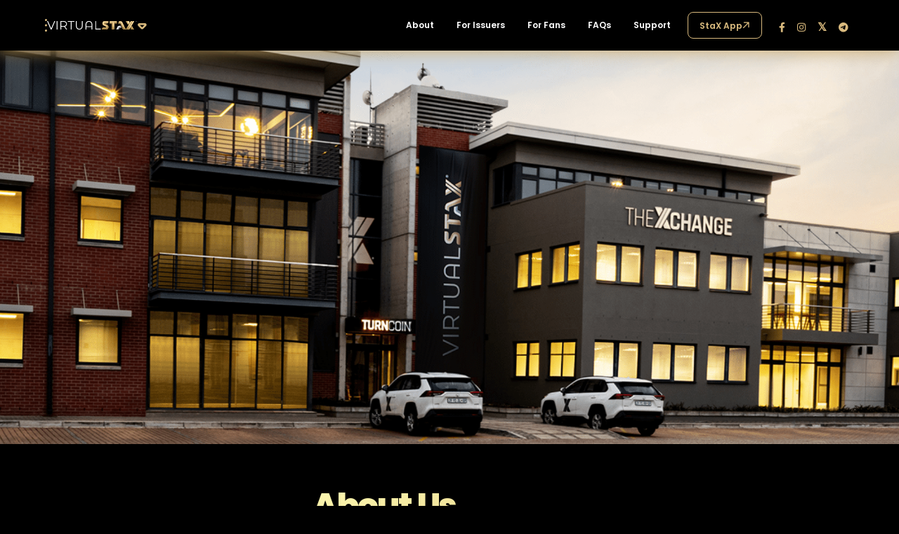

--- FILE ---
content_type: text/html
request_url: https://www.virtualstax.com/about
body_size: 13996
content:
<!DOCTYPE html><!-- Last Published: Mon Oct 13 2025 14:30:27 GMT+0000 (Coordinated Universal Time) --><html data-wf-domain="www.virtualstax.com" data-wf-page="649bd84d9c8c18e01c8853ac" data-wf-site="60fa7385fe39cb839cdd4868" lang="en"><head><meta charset="utf-8"/><title>About VirtualStaX</title><meta content="About VirtualStaX" property="og:title"/><meta content="https://cdn.prod.website-files.com/60fa7385fe39cb839cdd4868/62fc8f7c1bab502027576b78_VirtualStaX%20%E2%80%93%20about%20graph%20Image%20%E2%80%93%205-min.png" property="og:image"/><meta content="About VirtualStaX" property="twitter:title"/><meta content="https://cdn.prod.website-files.com/60fa7385fe39cb839cdd4868/62fc8f7c1bab502027576b78_VirtualStaX%20%E2%80%93%20about%20graph%20Image%20%E2%80%93%205-min.png" property="twitter:image"/><meta content="width=device-width, initial-scale=1" name="viewport"/><link href="https://cdn.prod.website-files.com/60fa7385fe39cb839cdd4868/css/virtualstax7.webflow.shared.328040254.min.css" rel="stylesheet" type="text/css"/><link href="https://fonts.googleapis.com" rel="preconnect"/><link href="https://fonts.gstatic.com" rel="preconnect" crossorigin="anonymous"/><script src="https://ajax.googleapis.com/ajax/libs/webfont/1.6.26/webfont.js" type="text/javascript"></script><script type="text/javascript">WebFont.load({  google: {    families: ["Montserrat:100,100italic,200,200italic,300,300italic,400,400italic,500,500italic,600,600italic,700,700italic,800,800italic,900,900italic","Open Sans:300,300italic,400,400italic,600,600italic,700,700italic,800,800italic","Poppins:200,300,regular,italic,500,500italic,600,700,800,900","Poppins:100italic,200italic,regular","Poppins:100italic,200,200italic,300,300italic,regular,italic,500,500italic,600,600italic,700,700italic,800,800italic,900,900italic","Roboto:300,regular,500,700","Raleway:100,200,300,regular,500,600,700,800,900","Teko:300,regular,500,600,700"]  }});</script><script type="text/javascript">!function(o,c){var n=c.documentElement,t=" w-mod-";n.className+=t+"js",("ontouchstart"in o||o.DocumentTouch&&c instanceof DocumentTouch)&&(n.className+=t+"touch")}(window,document);</script><link href="https://cdn.prod.website-files.com/60fa7385fe39cb839cdd4868/67bda078d730e681ac0aee44_VirtualStaX_Favicon.png" rel="shortcut icon" type="image/x-icon"/><link href="https://cdn.prod.website-files.com/60fa7385fe39cb839cdd4868/67bee200acc4acc8954a7afd_VirtualStaX_Web%20Clip%20%E2%80%93%20256x256.png" rel="apple-touch-icon"/><script async="" src="https://www.googletagmanager.com/gtag/js?id=G-SKRVVQ4R1Z"></script><script type="text/javascript">window.dataLayer = window.dataLayer || [];function gtag(){dataLayer.push(arguments);}gtag('js', new Date());gtag('config', 'G-SKRVVQ4R1Z', {'anonymize_ip': false});</script><script type="text/javascript">!function(f,b,e,v,n,t,s){if(f.fbq)return;n=f.fbq=function(){n.callMethod?n.callMethod.apply(n,arguments):n.queue.push(arguments)};if(!f._fbq)f._fbq=n;n.push=n;n.loaded=!0;n.version='2.0';n.agent='plwebflow';n.queue=[];t=b.createElement(e);t.async=!0;t.src=v;s=b.getElementsByTagName(e)[0];s.parentNode.insertBefore(t,s)}(window,document,'script','https://connect.facebook.net/en_US/fbevents.js');fbq('init', '262921105208646');fbq('track', 'PageView');</script><meta name="viewport" content="width=device-width, initial-scale=1, maximum-scale=1">
<script type="text/javascript" src="https://cdn.weglot.com/weglot.min.js"></script>
<script>
    Weglot.initialize({
        api_key: 'wg_aa7bb1c74e59f0bdcd6d42394543f97f9'
    });
</script>
<style>
* {
  -webkit-font-smoothing: antialiased;
  -moz-osx-font-smoothing: grayscale;
}

  html { font-size: calc(1.0096153846153846rem + 0.09615384615384617vw); }
  @media screen and (max-width:4000px) { html { font-size: calc(1.0096153846153846rem + 0.09615384615384615vw); } }
  @media screen and (max-width:1920px) { html { font-size: 1rem; } }
  @media screen and (max-width:1440px) { html { font-size: 1rem; } }
  @media screen and (max-width:479px) { html { font-size: calc(0.49684873949579833rem + 1.680672268907563vw); } }
  @media screen and (max-width:360px) { html { font-size: calc(0.7496518105849582rem + 0.5571030640668523vw); } }

  
.weglot-container--left {
  display: none !important;
  }
  
.skeleton-loading {
	animation: skeleton-loading 1s linear infinite alternate;
}

@keyframes skeleton-loading {
	0% {
  background-color: #333;
  }
  100% {
  background-color: #1d1d1d;
  }
}
</style>

<!-- Hotjar Tracking Code for https://www.virtualstax.com/ -->
<script>
    (function(h,o,t,j,a,r){
        h.hj=h.hj||function(){(h.hj.q=h.hj.q||[]).push(arguments)};
        h._hjSettings={hjid:2607247,hjsv:6};
        a=o.getElementsByTagName('head')[0];
        r=o.createElement('script');r.async=1;
        r.src=t+h._hjSettings.hjid+j+h._hjSettings.hjsv;
        a.appendChild(r);
    })(window,document,'https://static.hotjar.com/c/hotjar-','.js?sv=');
</script>

<meta name="facebook-domain-verification" content="ownkq7ekj8bmtzf5w15w24z1ufn30m" />

<meta name="norton-safeweb-site-verification" content="pt87x-19tdh4561yvs6r0pce2n0r0u6v5avjt4r0hdkfa6xlhj8yr-db78bqk6v3qneealts-l1cc0fsm0mgqralnyjmq1-fgofb1aekhto5jki8drha6kh7peyuqfjc" />

<script type=“text/javascript”>
    (function(e,t,o,n,p,r,i){e.visitorGlobalObjectAlias=n;e[e.visitorGlobalObjectAlias]=e[e.visitorGlobalObjectAlias]||function(){(e[e.visitorGlobalObjectAlias].q=e[e.visitorGlobalObjectAlias].q||[]).push(arguments)};e[e.visitorGlobalObjectAlias].l=(new Date).getTime();r=t.createElement(“script”);r.src=o;r.async=true;i=t.getElementsByTagName(“script”)[0];i.parentNode.insertBefore(r,i)})(window,document,“https://diffuser-cdn.app-us1.com/diffuser/diffuser.js”,“vgo”);
    vgo(‘setAccount’, ‘477282537’);
    vgo(‘setTrackByDefault’, true);
    vgo(‘process’);
</script>


<!-- Meta Pixel Code -->
<script>
!function(f,b,e,v,n,t,s)
{if(f.fbq)return;n=f.fbq=function(){n.callMethod?
n.callMethod.apply(n,arguments):n.queue.push(arguments)};
if(!f._fbq)f._fbq=n;n.push=n;n.loaded=!0;n.version='2.0';
n.queue=[];t=b.createElement(e);t.async=!0;
t.src=v;s=b.getElementsByTagName(e)[0];
s.parentNode.insertBefore(t,s)}(window, document,'script',
'https://connect.facebook.net/en_US/fbevents.js');
fbq('init', '527242218986059');
fbq('track', 'PageView');
</script>
<noscript><img height="1" width="1" style="display:none"
src="https://www.facebook.com/tr?id=527242218986059&ev=PageView&noscript=1"
/></noscript>
<!-- End Meta Pixel Code -->

<script type="text/javascript" src="https://app.viral-loops.com/widgetsV2/core/loader.js" async></script>

<!-- Google Tag Manager -->
<script>(function(w,d,s,l,i){w[l]=w[l]||[];w[l].push({'gtm.start':
new Date().getTime(),event:'gtm.js'});var f=d.getElementsByTagName(s)[0],
j=d.createElement(s),dl=l!='dataLayer'?'&l='+l:'';j.async=true;j.src=
'https://www.googletagmanager.com/gtm.js?id='+i+dl;f.parentNode.insertBefore(j,f);
})(window,document,'script','dataLayer','GTM-TCJZ3PP');</script>
<!-- End Google Tag Manager -->


<!-- Finsweet Cookie Consent -->
<script async src="https://cdn.jsdelivr.net/npm/@finsweet/cookie-consent@1/fs-cc.js" fs-cc-mode="informational"></script>

 
 <script>
    if (window === window.parent) {
      // Allow scroll behavior
      window.scrollTo(0, 500);
    }
  </script></head><body class="vm-body"><div id="navigation" class="vm-navigation"><div class="vm-topbar"><div class="container-1200"><div class="vm-topbar_content"><div>WAITLIST TOTAL</div><div id="leadCount" class="lead-count"><div class="skeleton-loading is--lead-count"></div></div></div></div></div><div class="vm-bottom-bar-2"><div class="container-1200"><div class="vm-nav_content"><div data-w-id="e6438a1b-6a68-35f2-ba99-df1ad2a4331a" class="vm-brand-wrapper"><div class="vm-brand"><img src="https://cdn.prod.website-files.com/60fa7385fe39cb839cdd4868/612e2f5177ccb433b8987d50_menu-dots.svg" loading="lazy" alt="" class="vm-brand-dots"/><img src="https://cdn.prod.website-files.com/60fa7385fe39cb839cdd4868/61fe7564e9f6252c5015a3a1_virtualstax-logo.svg" loading="lazy" alt="" class="vm-brand-logo"/><div class="vm-brand-arrow"></div></div><div class="vm-brand-dropdown-2"><a href="/" class="vm-dropdown-subbrand w-inline-block"><img src="https://cdn.prod.website-files.com/60fa7385fe39cb839cdd4868/61fe7564e9f6252c5015a3a1_virtualstax-logo.svg" loading="lazy" alt="" class="vm-brand-dropdown-logo"/></a><a href="/sportstax" class="vm-dropdown-subbrand w-inline-block"><img src="https://cdn.prod.website-files.com/60fa7385fe39cb839cdd4868/612f5a73f858985f54325c6b_sportstax-2-logo.svg" loading="lazy" alt="SportStax Logo" class="vm-brand-dropdown-logo"/></a><a href="/musicianstax" class="vm-dropdown-subbrand w-inline-block"><img src="https://cdn.prod.website-files.com/60fa7385fe39cb839cdd4868/612e311177fd644d3ce58544_musicianstax-logo.svg" loading="lazy" alt="MusicianStax Logo" class="vm-brand-dropdown-logo"/></a><a href="/actorstax" class="vm-dropdown-subbrand w-inline-block"><img src="https://cdn.prod.website-files.com/60fa7385fe39cb839cdd4868/6130a498c712013914194094_actorstax-logo-2.svg" loading="lazy" alt="ActorStax Logo" class="vm-brand-dropdown-logo"/></a><a href="/artiststax" class="vm-dropdown-subbrand w-inline-block"><img src="https://cdn.prod.website-files.com/60fa7385fe39cb839cdd4868/6130a81d8ceb58b8d61e19b6_artiststax-logo-2.svg" loading="lazy" alt="ArtistStax Logo" class="vm-brand-dropdown-logo"/></a><a href="/businesstax" class="vm-dropdown-subbrand w-inline-block"><img src="https://cdn.prod.website-files.com/60fa7385fe39cb839cdd4868/6130acef5cc16701968a60a9_businesstax-logo-2.svg" loading="lazy" alt="BusinesStax Logog" class="vm-brand-dropdown-logo"/></a><a href="/esportstax" class="vm-dropdown-subbrand w-inline-block"><img src="https://cdn.prod.website-files.com/60fa7385fe39cb839cdd4868/612f83a953ca030d28236410_esportstax-logo-2.svg" loading="lazy" alt="EsportStax Logo" class="vm-brand-dropdown-logo"/></a><a href="/influencerstax" class="vm-dropdown-subbrand w-inline-block"><img src="https://cdn.prod.website-files.com/60fa7385fe39cb839cdd4868/634d7aa897ef13974dc1eedd_influencer-logo.png" loading="lazy" sizes="100vw" srcset="https://cdn.prod.website-files.com/60fa7385fe39cb839cdd4868/634d7aa897ef13974dc1eedd_influencer-logo-p-500.png 500w, https://cdn.prod.website-files.com/60fa7385fe39cb839cdd4868/634d7aa897ef13974dc1eedd_influencer-logo-p-800.png 800w, https://cdn.prod.website-files.com/60fa7385fe39cb839cdd4868/634d7aa897ef13974dc1eedd_influencer-logo-p-1080.png 1080w, https://cdn.prod.website-files.com/60fa7385fe39cb839cdd4868/634d7aa897ef13974dc1eedd_influencer-logo.png 1096w" alt="" class="vm-brand-dropdown-logo"/></a></div></div><div class="vm-nav_menu-2"><div class="vm-nav_main-menu"><a href="#" class="vm-menu_link-2 hide w-inline-block"><div>Leaderboard</div></a><a href="/about" aria-current="page" class="vm-menu_link-2 w-inline-block w--current"><div>About</div></a><a href="https://stax.news" target="_blank" class="vm-menu_link-2 hide w-inline-block"><div>News</div></a><a href="/issuers" class="vm-menu_link-2 w-inline-block"><div>For Issuers</div></a><a href="/fans" class="vm-menu_link-2 w-inline-block"><div>For Fans</div></a><a href="/faq" class="vm-menu_link-2 w-inline-block"><div>FAQs</div></a><a href="/support" target="_blank" class="vm-menu_link-2 w-inline-block"><div>Support</div></a></div><div class="vm-nav_btn-menu"><a data-w-id="e6438a1b-6a68-35f2-ba99-df1ad2a43343" href="https://stax.app" target="_blank" class="menu-button-outline w-inline-block"><div class="w-embed"><style>
.button-solid {
    background: radial-gradient(144.47% 514.83% at 0 0,#fffbb3 0,#be8d45 100%);
    }
</style></div><div class="button-content"><div>StaX App</div><div class="menu-button-icon"></div></div></a></div><div class="vm-nav_social-menu"><a href="https://www.facebook.com/virtualstax/" target="_blank" class="vm-social_link-2 w-inline-block"><div></div></a><a href="https://www.instagram.com/virtualstax/" target="_blank" class="vm-social_link-2 w-inline-block"><div></div></a><a href="https://twitter.com/VirtualStaX" target="_blank" class="vm-social_link-2 w-inline-block"><div><span class="text-span-231"><strong class="bold-text-11">𝕏</strong></span></div></a><a href="https://vimeo.com/virtualstax" target="_blank" class="vm-social_link-2 hide w-inline-block"><div></div></a><a href="https://t.me/virtualstax" target="_blank" class="vm-social_link-2 w-inline-block"><div></div></a></div></div><div class="vm-language-wrapper hide"><div class="wg-element-wrapper sw6"><div data-hover="true" data-delay="300" class="wg-dropdown-1 w-dropdown"><div lang="en" class="wg-dd-1-togle-2 w-dropdown-toggle"><div class="wg-selector-text-wrapper"><div class="wg-flag"><img src="https://cdn.prod.website-files.com/60fa7385fe39cb839cdd4868/62963277a4e72f85f10708a0_2560px-Flag_of_the_United_States.svg.png" sizes="(max-width: 479px) 100vw, (max-width: 767px) 92vw, (max-width: 991px) 94vw, (max-width: 1279px) 95vw, (max-width: 1919px) 97vw, (max-width: 2612px) 98vw, 2560px" srcset="https://cdn.prod.website-files.com/60fa7385fe39cb839cdd4868/62963277a4e72f85f10708a0_2560px-Flag_of_the_United_States.svg-p-500.png 500w, https://cdn.prod.website-files.com/60fa7385fe39cb839cdd4868/62963277a4e72f85f10708a0_2560px-Flag_of_the_United_States.svg-p-800.png 800w, https://cdn.prod.website-files.com/60fa7385fe39cb839cdd4868/62963277a4e72f85f10708a0_2560px-Flag_of_the_United_States.svg-p-1080.png 1080w, https://cdn.prod.website-files.com/60fa7385fe39cb839cdd4868/62963277a4e72f85f10708a0_2560px-Flag_of_the_United_States.svg-p-1600.png 1600w, https://cdn.prod.website-files.com/60fa7385fe39cb839cdd4868/62963277a4e72f85f10708a0_2560px-Flag_of_the_United_States.svg-p-2000.png 2000w, https://cdn.prod.website-files.com/60fa7385fe39cb839cdd4868/62963277a4e72f85f10708a0_2560px-Flag_of_the_United_States.svg.png 2560w" alt="" class="wg-flag-ico"/></div><div>EN</div></div></div><nav class="wg-dd-1-list wg-dropdown-link-flag w-dropdown-list"><a lang="de" href="#" class="wg-dropdown-1-link-2 w-inline-block"><div data-w-id="e6438a1b-6a68-35f2-ba99-df1ad2a43362" class="wg-selector-text-wrapper"><div class="wg-flag"><img src="https://cdn.prod.website-files.com/60fa7385fe39cb839cdd4868/62319672b59e41ef8a121fb2_flag-800.png" sizes="100vw" srcset="https://cdn.prod.website-files.com/60fa7385fe39cb839cdd4868/62319672b59e41ef8a121fb2_flag-800-p-500.png 500w, https://cdn.prod.website-files.com/60fa7385fe39cb839cdd4868/62319672b59e41ef8a121fb2_flag-800.png 800w" alt="" class="wg-flag-ico"/></div><div>de</div></div></a><a lang="zh" href="#" class="wg-dropdown-1-link-2 w-inline-block"><div data-w-id="e6438a1b-6a68-35f2-ba99-df1ad2a43368" class="wg-selector-text-wrapper"><div class="wg-flag"><img src="https://cdn.prod.website-files.com/60fa7385fe39cb839cdd4868/62319697aee9b0107aa680d2_flag-800-2.png" alt="" class="wg-flag-ico"/></div><div>CH</div></div></a><a lang="ja" href="#" class="wg-dropdown-1-link-2 japanese w-inline-block"><div data-w-id="e6438a1b-6a68-35f2-ba99-df1ad2a4336e" class="wg-selector-text-wrapper"><div class="wg-flag"><img src="https://cdn.prod.website-files.com/60fa7385fe39cb839cdd4868/63cf97baef79b344119208fe_download.png" alt="" class="wg-flag-ico"/></div><div>jp</div></div></a><a lang="he" href="#" class="wg-dropdown-1-link-2 w-inline-block"><div data-w-id="b446d4d2-f7cb-cf33-4695-354122732a59" class="wg-selector-text-wrapper"><div class="wg-flag"><img src="https://cdn.prod.website-files.com/60fa7385fe39cb839cdd4868/63d8c13bd2064c4dd302e5ec_800px-Flag_of_Israel.svg.png" sizes="100vw" srcset="https://cdn.prod.website-files.com/60fa7385fe39cb839cdd4868/63d8c13bd2064c4dd302e5ec_800px-Flag_of_Israel.svg-p-500.png 500w, https://cdn.prod.website-files.com/60fa7385fe39cb839cdd4868/63d8c13bd2064c4dd302e5ec_800px-Flag_of_Israel.svg.png 800w" alt="" class="wg-flag-ico"/></div><div>hB</div></div></a><a lang="es" href="#" class="wg-dropdown-1-link-2 w-inline-block"><div data-w-id="c3d53a91-7f38-8f89-7805-d5bdfdd3711c" class="wg-selector-text-wrapper"><div class="wg-flag"><img src="https://cdn.prod.website-files.com/60fa7385fe39cb839cdd4868/64071ee02258124de3c8812d_Bandera_de_Espan%CC%83a.svg" alt="" class="wg-flag-ico"/></div><div>es</div></div></a></nav></div></div></div><div data-w-id="e6438a1b-6a68-35f2-ba99-df1ad2a43373" class="vm-hamburger_menu"><div class="vm-hamburger_wrapper"><div class="vm-hamburger_line-2"></div><div class="vm-hamburger_line-2"></div><div class="vm-hamburger_line-2"></div></div><div class="vm-hamburger_close"><div class="vm-hamburger_line-close-2"></div><div class="vm-hamburger_line-close-2-2"></div></div></div></div></div></div><div class="pop-disclaimer"><div data-w-id="05da1c3f-51cf-96d3-fdda-c882b5c22ef8" class="disclaimer-pop-uop"><div class="modal-content"><div class="disclaimer-text-para"><span class="disclaimer-heading">DISCLAIMER</span> <br/>Translations of this Website into languages other than English are intended solely as a convenience to the non-English-reading public and are not legally binding. We have attempted to provide an accurate translation of the original material in English, but due to the nuances in translating to a foreign language, slight differences may exist. In the event of any discrepancy between the content of this Website and the English original, the English original will prevail.</div><a data-w-id="05da1c3f-51cf-96d3-fdda-c882b5c22f00" href="#" class="close-disclaimer">×</a></div></div></div></div><div class="w-embed"><style>
  .vm__news-card__title,
  .vm__video-card__title {
  	display: -webkit-box;
  	-webkit-box-orient: vertical;
    -webkit-line-clamp: 2;
  }
  
  .h-title-2,
  .staxapp-title-1,
  .vm-global_title-2-copy,
  .vm-global_title-3,
  .vm-global_title-2,
  .vm-page-heading-h3,
  .Text-Span-172,
  .w-join-headline,
  .big-title-3.is--virtualstax {
    background: radial-gradient(144.47% 514.83% at 0 0,#fffbb3 0,#be8d45 100%);
    background-clip: text;
    -webkit-background-clip: text;
}

	.slide-number-circle {
  background: radial-gradient(144.47% 514.83% at 0 0,#fffbb3 0,#be8d45 100%);
  }
  
.button-submit,
.button-solid-large {
    background: radial-gradient(144.47% 514.83% at 0 0,#fffbb3 0,#be8d45 100%);
 }
 
.stax-button-gradient {
  background: radial-gradient(144.47% 514.83% at 0 0,#fffbb3 0,#be8d45 100%);
}
    
.button-stax-overlay,
.stax-button-gradient {
	pointer-events: none;
}

  
</style></div><main class="vm-main about-page"><div class="vm-abt-hero"></div><div class="vm-abt-section"><div class="vm-container container-1200"><div class="vm-about-content_grid"><div id="w-node-f2121d0f-4f7e-b197-5a74-7329a1d9d88e-1c8853ac" class="vm-block_placeholder"></div><div id="w-node-e9b2d1b3-3fd1-fd26-e6ab-62490f576ac0-1c8853ac" class="vm-abt_heading_wrapper"><a href="#" class="vm-heart-behindstax_video mobile w-inline-block w-lightbox"><img src="https://cdn.prod.website-files.com/60fa7385fe39cb839cdd4868/627220a842d020143c9029f3_play.png" loading="lazy" alt="" class="vm-video-play_btn"/><div class="vm_video_text">The Heart<br/>behind StaX!</div><script type="application/json" class="w-json">{
  "items": [],
  "group": ""
}</script></a><h2 class="vm-global_title-2-copy">About Us</h2><div class="vm-sub_headings">OUR MISSION</div></div><div id="w-node-_6b2c5ed9-be86-c72d-9548-edb75bada174-1c8853ac" class="vm-xchange_logo"><img src="https://cdn.prod.website-files.com/60fa7385fe39cb839cdd4868/6299cd6c49b8307d591e6ede_xchange%20logo.png" loading="lazy" sizes="(max-width: 687px) 100vw, 687px" srcset="https://cdn.prod.website-files.com/60fa7385fe39cb839cdd4868/6299cd6c49b8307d591e6ede_xchange%20logo-p-500.png 500w, https://cdn.prod.website-files.com/60fa7385fe39cb839cdd4868/6299cd6c49b8307d591e6ede_xchange%20logo.png 687w" alt="" class="vm-x-img"/></div><div id="w-node-_167cf2be-96d2-b843-7115-63c52cc8e3f9-1c8853ac" class="vm-abt-paragraph_wrapper"><p class="vm-global_paragraph">With VirtualStaX our mission is insanely simple; to empower people by creating the world’s first exchange that provides people with the opportunity to fund their own dreams, monetize their popularity and cultivate a following of loyal fans who can participate in their journey to the top.<br/><br/>Whether a rising star or a superstar, everyone can leverage VirtualStaX to create an awesome digital experience for their fans. VirtualStaX are digital trading cards verified on blockchain and issued by talented people from various industries on the TheXchange(The first global exchange for backing talent) through StaX.app. People from all passions of life be it athletes, artists, actors, celebrities, musicians, influencers, entrepreneurs, and more, are able to issue their own StaX.<br/>‍<br/>Share in people’s journeys or create your own digital legacy by going to StaX.app today.</p></div><div id="w-node-_49602479-4d78-f4b7-84bd-574ec4225032-1c8853ac" class="vm-abtus-video_wrapper"><a href="#" class="vm-heart-behindstax_video hide w-inline-block w-lightbox"><img src="https://cdn.prod.website-files.com/60fa7385fe39cb839cdd4868/627220a842d020143c9029f3_play.png" loading="lazy" alt="" class="vm-video-play_btn"/><div class="vm_video_text">The Heart<br/>behind StaX!</div><script type="application/json" class="w-json">{
  "items": [],
  "group": ""
}</script></a></div><div id="w-node-_799db64b-8b4d-d521-53d7-7246a12ef2b7-1c8853ac" class="vm-form_wrapper_sub"><div class="vm-subscription-form_block w-form"><form id="email-form" name="email-form" data-name="Email Form" method="get" class="vm-abt-subscrption_form" data-wf-page-id="649bd84d9c8c18e01c8853ac" data-wf-element-id="4aae86da-8a32-4f51-c1d7-8f308bee676f"><input class="email_field w-input" maxlength="256" name="email-2" data-name="Email 2" placeholder="Email here" type="email" id="email-2" required=""/><input type="submit" data-wait="Please wait..." class="subscribe_button w-button" value="Subscribe  &gt;"/></form><div class="w-form-done"><div>Thank you! Your submission has been received!</div></div><div class="w-form-fail"><div>Oops! Something went wrong while submitting the form.</div></div></div></div></div></div></div><div class="vm-abt-timeline"><div class="vm-container"><div class="text-block-156">TIMELINE COMES HERE</div></div></div><div class="vm-abt-foundations"><div class="vm-container-flex container-1200"><div class="vm-foundation__header-block"><h2 class="vm-global_title-3 is-black">The Foundations</h2><div class="vm-abt-foundations_info"><div class="believe-text">Our belief in people forms the very core of TheXchange.</div><p class="vm-abt-foundations_paragraph">TheXchange founded three foundations that are funded through VirtualStaX: <br/>The Heart of Compassion Foundation, the Heart of Sport Foundation and CHEN.<br/><br/>Every talented person that releases their VirtualStaX &amp; fans can choose how much they want to give back.</p></div></div><div class="vm-abt-foundations_wrapper"><a href="https://www.heartofcompassion.charity/" target="_blank" class="vm-foundation-wrapper w-inline-block"><div class="foundation__img"><img src="https://cdn.prod.website-files.com/60fa7385fe39cb839cdd4868/6299d46a2615627484c0eadf_heartofcompassion.svg" loading="lazy" alt=""/></div><div class="vm-abt-foundation_link"><p class="compassion-text"><span class="col--pink">Heart of compassion</span><br/>foundation</p><div class="learn-button foundations"><div>Learn More</div><img src="https://cdn.prod.website-files.com/619225733dee3bf8206f76bd/61933e029e26ca68492cd65c_learn-arrow.svg" loading="lazy" alt="" class="learn-arrow"/></div></div></a><a href="https://www.heartofsport.charity/" target="_blank" class="vm-foundation-wrapper w-inline-block"><div class="foundation__img sport"><img src="https://cdn.prod.website-files.com/60fa7385fe39cb839cdd4868/6299d46a2615621eeac0eae2_heartofsports.svg" loading="lazy" alt=""/></div><div class="vm-abt-foundation_link"><p class="compassion-text"><span class="col--green">Heart of sport</span><br/>foundation</p><div class="learn-button foundations"><div>Learn More</div><img src="https://cdn.prod.website-files.com/619225733dee3bf8206f76bd/61933e029e26ca68492cd65c_learn-arrow.svg" loading="lazy" alt="" class="learn-arrow"/></div></div></a><a href="https://www.chen.charity/" target="_blank" class="vm-foundation-wrapper last w-inline-block"><div class="foundation__img shen"><img src="https://cdn.prod.website-files.com/60fa7385fe39cb839cdd4868/6299d46a2615623be3c0eae0_chen.png" loading="lazy" alt="" class="chen-logo"/></div><div class="vm-abt-foundation_link"><p class="compassion-text"><span class="col--cream">Chen<br/>‍</span>foundation</p><div class="learn-button foundations"><div>Learn More</div><img src="https://cdn.prod.website-files.com/619225733dee3bf8206f76bd/61933e029e26ca68492cd65c_learn-arrow.svg" loading="lazy" alt="" class="learn-arrow"/></div></div></a></div><div class="foundations__tagline-wrapper"><div class="vm-people4people_tagline">People for people</div></div></div></div><div class="vm-abt-partners"><div class="vm-container container-1200"><div class="vm-partners_content"><div><div class="vm-global_title-3">Our Partners</div></div><div class="vm-partners_grid"><div class="partnership-link"><img src="https://cdn.prod.website-files.com/60fa7385fe39cb839cdd4868/62a1eec7bd33a1006f58ac1a_goliath.svg" loading="lazy" alt=""/></div><div class="partnership-link"><img src="https://cdn.prod.website-files.com/60fa7385fe39cb839cdd4868/6356302073ae72fab9e9d7b4_povio.svg" loading="lazy" alt=""/></div><div class="partnership-link"><img src="https://cdn.prod.website-files.com/60fa7385fe39cb839cdd4868/62a1d405200dbfa95cf9f519_Brees%20Dream%20Foundation_Gray.svg" loading="lazy" alt=""/></div><div class="partnership-link"><img src="https://cdn.prod.website-files.com/60fa7385fe39cb839cdd4868/63d3d22393527f74a27746b1_Group%2028137.png" loading="lazy" alt="" class="_4rem-logo"/></div><div class="partnership-link"><img src="https://cdn.prod.website-files.com/60fa7385fe39cb839cdd4868/62a1d38545bfa4ee5a83b722_nodle-logo-vector.svg" loading="lazy" alt=""/></div><a href="https://www.sastraining.co.za/" target="_blank" class="partnership-link w-inline-block"><img src="https://cdn.prod.website-files.com/60fa7385fe39cb839cdd4868/62a1d3b6a84766b555d3d349_Sas_Gray%20Logo.svg" loading="lazy" alt=""/></a><div class="partnership-link"><img src="https://cdn.prod.website-files.com/60fa7385fe39cb839cdd4868/62a1d387bece237d869fec26_anarch.svg" loading="lazy" alt=""/></div><div class="partnership-link"><img src="https://cdn.prod.website-files.com/60fa7385fe39cb839cdd4868/62a1d3b28c196178cf73cc8a_Hreds_Gray.svg" loading="lazy" alt=""/></div><div class="partnership-link"><img src="https://cdn.prod.website-files.com/60fa7385fe39cb839cdd4868/63d3d22130426152b56d4fbc_Group%2028134.png" loading="lazy" alt="" class="_3rem-logo"/></div><div class="partnership-link"><img src="https://cdn.prod.website-files.com/60fa7385fe39cb839cdd4868/63d3d22617790d781704a7cc_Image%20112.png" loading="lazy" alt="" class="_4rem-logo"/></div><div class="partnership-link"><img src="https://cdn.prod.website-files.com/60fa7385fe39cb839cdd4868/63d3d228966837130bda8b87_Union%20245.png" loading="lazy" alt=""/></div><div class="partnership-link"><img src="https://cdn.prod.website-files.com/60fa7385fe39cb839cdd4868/63997faf4cdf48943ed4aca4_Group%2027795.png" loading="lazy" alt=""/></div><div class="partnership-link"><img src="https://cdn.prod.website-files.com/60fa7385fe39cb839cdd4868/63997fae0123caa4e4843872_Image%20109.png" loading="lazy" alt=""/></div><a id="w-node-_12e00723-b9b6-7e04-9f54-d419c2f2a95b-1c8853ac" href="https://www.charitywater.org/" target="_blank" class="partnership-link w-inline-block"><img src="https://cdn.prod.website-files.com/60fa7385fe39cb839cdd4868/63997fafe1a3894a1bd94807_Image%2095.png" loading="lazy" alt=""/></a><a id="w-node-_750bcd33-c031-49dd-37fe-6a4d3f9e0b40-1c8853ac" href="https://www.charitywater.org/" target="_blank" class="partnership-link w-inline-block"><img src="https://cdn.prod.website-files.com/60fa7385fe39cb839cdd4868/63d3d2257a8602b8f46ace3f_Image%2020.png" loading="lazy" alt="" class="_3rem-logo"/></a><a id="w-node-_822fcad7-ae74-9f5e-f4a2-ceee6ebeb694-1c8853ac" href="https://www.charitywater.org/" target="_blank" class="partnership-link w-inline-block"><img src="https://cdn.prod.website-files.com/60fa7385fe39cb839cdd4868/63d3d22530426117626d5011_Group%2028140.png" loading="lazy" alt=""/></a><a id="w-node-a348f8ff-f787-4a56-3e5e-2e59ac1d3531-1c8853ac" href="https://www.charitywater.org/" target="_blank" class="partnership-link w-inline-block"><img src="https://cdn.prod.website-files.com/60fa7385fe39cb839cdd4868/63d3d22302b4d0f054343ed2_Group%2028132.png" loading="lazy" alt="" class="_3rem-logo"/></a><div id="w-node-_3bd5f9e2-38bc-abfa-4a7d-335e64dc2ede-1c8853ac" class="partnership-link"><img src="https://cdn.prod.website-files.com/60fa7385fe39cb839cdd4868/63997fae0e2e5858b15d0af8_Group%2027798.png" loading="lazy" alt="" class="_4rem-logo"/></div><div id="w-node-_47f3489c-3977-9433-a703-f3eed90c0338-1c8853ac" class="partnership-link"><img src="https://cdn.prod.website-files.com/60fa7385fe39cb839cdd4868/63d3d22695f1c730ad029772_Image%20111.png" loading="lazy" alt="" class="_3rem-logo"/></div></div></div></div></div></main><footer class="h-footer virtualstax"><div class="h-disclaimer"><div class="disclaimer-txt">*All prices on StaX and App screens on this website are for demonstration purposes only and do not reflect or represent expectations of future StaX prices and figures.</div></div><div class="h-footer-top"><div class="h-container cc-footer-top"><div class="h-footer-left"><img src="https://cdn.prod.website-files.com/60fa7385fe39cb839cdd4868/63d7e1348fb9c161602db76c_new-vx-logo.png" loading="lazy" sizes="(max-width: 2403px) 100vw, 2403px" srcset="https://cdn.prod.website-files.com/60fa7385fe39cb839cdd4868/63d7e1348fb9c161602db76c_new-vx-logo-p-500.png 500w, https://cdn.prod.website-files.com/60fa7385fe39cb839cdd4868/63d7e1348fb9c161602db76c_new-vx-logo-p-800.png 800w, https://cdn.prod.website-files.com/60fa7385fe39cb839cdd4868/63d7e1348fb9c161602db76c_new-vx-logo-p-1080.png 1080w, https://cdn.prod.website-files.com/60fa7385fe39cb839cdd4868/63d7e1348fb9c161602db76c_new-vx-logo-p-1600.png 1600w, https://cdn.prod.website-files.com/60fa7385fe39cb839cdd4868/63d7e1348fb9c161602db76c_new-vx-logo-p-2000.png 2000w, https://cdn.prod.website-files.com/60fa7385fe39cb839cdd4868/63d7e1348fb9c161602db76c_new-vx-logo.png 2403w" alt="" class="vs-footer-lpowered-logo"/><div class="co-name">POWERED BY TURNCOIN</div><a href="/support" class="support-desk-link w-inline-block"><div class="address-text"><span class="help-icon">?</span></div><div>Help/Support </div></a><a href="mailto:support@virtualstax.com" class="address-text">support@virtualstax.com</a></div><div class="footer-map"><div class="footer-block"><a href="/about" aria-current="page" class="link-12 about w--current">About</a><a href="/faq" class="link-12 faqs">FAQs</a></div><div class="footer-block"><a href="/ambassadors" class="link-12 faqs">Ambassadors</a><a href="/sitemap" class="link-12">Sitemap</a></div><div class="footer-block"><a href="https://www.staxtoken.io/" target="_blank" class="link-12">$StaXToken</a><a href="https://turncoin.com" target="_blank" class="link-12">TurnCoin</a></div><div class="footer-block"><a href="https://www.heartofsport.charity/" target="_blank" class="link-12">Heart of Sport</a><a href="https://www.heartofcompassion.charity/" target="_blank" class="link-12 hoc">Heart of Compassion</a></div></div><div class="h-footer-right cc-top"><div class="h-footer-buttons"><a data-w-id="0f72bbe0-a445-b079-923c-07d2ab167912" href="https://app.virtualstax.com/register" target="_blank" class="button-solid w-inline-block"><div class="button-content"><div class="w-embed"><style>
.button-solid {
    background: radial-gradient(144.47% 514.83% at 0 0,#fffbb3 0,#be8d45 100%);
    }
</style></div><div>StaX App</div><div class="button-icon"></div></div></a></div></div></div></div><div class="h-bottom-addresses"><div class="w__container-2"><div class="w__offices-wrapper"><div class="w__offices-col-2"><p class="body-text is--office-text bolder">USA</p><p class="body-text is--office-text"><span class="w__reg-company-2">TheXchange Inc.</span><br/>111 Congress Avenue<br/>Austin<br/>TX 78701</p></div><div class="w__offices-col-2"><p class="body-text is--office-text bolder">SOUTH AFRICA</p><p class="body-text is--office-text"><span class="w__reg-company-2">TheXchange Investments (Pty) Ltd</span><br/>Circle Center<br/>Caledon Street<br/>Somerset West, 7140<br/></p></div><div class="w__offices-col-2"><p class="body-text is--office-text bolder">CAYMAN ISLANDS</p><p class="body-text is--office-text"><span class="w__reg-company-2">TheXchange</span><br/>69 Dr Roy’s Drive<br/>Kensington House<br/>KY 1-1104</p></div><div class="w__offices-col-2"><p class="body-text is--office-text bolder">CANADA</p><p class="body-text is--office-text"><span class="w__reg-company-2">TheXchange Holdings Ltd.</span><br/>300-1055 West Hastings <br/>Vancouver<br/>British Columbia V6E2E9</p></div><div class="w__offices-col-2 hide"><p class="body-text is--office-text bolder">UNITED KINGDOM</p><p class="body-text is--office-text"><span class="w__reg-company-2">Turncoin ltd.</span><br/>Whitelands House Cheltenham Terrace <br/>London SW3 4QX</p></div></div></div><div class="wg-code w-embed w-script"><script type="text/javascript" src="https://cdn.weglot.com/weglot.min.js"></script>
<script>
// init Weglot
Weglot.initialize({
	api_key: 'wg_ea9be422107384c03e8519051cc7b3652'
});

// on Weglot init
Weglot.on('initialized', ()=>{
	// get the current active language
  const currentLang = Weglot.getCurrentLang();
  // call updateFlagDropdownLinks function
  updateSW6FlagDropdownLinks(currentLang);
});

// for each of the .wg-element-wrapper language links
document.querySelectorAll('.wg-element-wrapper.sw6 [lang]').forEach((link)=>{
		// add a click event listener
		link.addEventListener('click', function(e){
    	// prevent default
			e.preventDefault();
      // switch to the current active language      
      Weglot.switchTo(this.getAttribute('lang'));
      // call updateDropdownLinks function
      updateSW6FlagDropdownLinks(this.getAttribute('lang'));
		});
});

// updateFlagDropdownLinks function
function updateSW6FlagDropdownLinks(currentLang){
	// get the wrapper element
	const $wrapper = document.querySelector('.wg-element-wrapper.sw6'); 
  // if the .w-dropdown-toggle is not the current active language
 	if($wrapper.querySelector('.w-dropdown-toggle').getAttribute('lang') !== currentLang){
  	// swap the dropdown toggle's innerHTML with the current active language link innerHTML
  	const $activeLangLink = $wrapper.querySelector('[lang='+currentLang+']');
    const childDiv = $activeLangLink.innerHTML;
    const $toggle = $wrapper.querySelector('.w-dropdown-toggle');
    const toggleDiv = $toggle.innerHTML;
    $toggle.innerHTML = childDiv;
    $activeLangLink.innerHTML = toggleDiv;
    
    // swap the dropdown toggle's lang attr with the current active language link lang attr
		const lang = $activeLangLink.getAttribute('lang');
   	const toggleLang = $toggle.getAttribute('lang');
		$toggle.setAttribute('lang', lang);
		$activeLangLink.setAttribute('lang', toggleLang);
  }
}
</script></div></div><div class="h-footer-tcs-and-cs"><div class="h-footer-tcs-and-cs-container"><div class="div-block-107"><a href="/terms-and-conditions" class="terms-and-conditions new-virtualstax">TERMS &amp; CONDITIONS  </a><a href="/terms-and-conditions" class="terms-and-conditions new-virtualstax">| PRIVACY POLICY</a></div><div class="vm-footer-socials"><div class="text-block-45">CONNECT WITH US</div><a href="https://www.facebook.com/virtualstax/" target="_blank" class="h-footer-social gold"></a><a href="https://www.instagram.com/virtualstax/" target="_blank" class="h-footer-social gold"></a><a href="https://twitter.com/VirtualStaX" target="_blank" class="h-footer-social gold"><span class="text-span-231"><strong class="nnn">𝕏</strong></span></a><a href="https://www.youtube.com/channel/UCmn4WRXMK7ufviEssq13PTA" target="_blank" class="h-footer-social gold"></a></div></div></div><div class="h-footer-bottom cc-stax"><div class="h-footer-bottom"><div class="h-container cc-footer-bottom"><div class="h-footer-left left"><div class="footer-right-reserved-text">© VirtualStaX 2017-2025. All rights reserved.</div></div></div></div></div></footer><div class="fs-cc-components"><div fs-cc="banner" class="fs-cc-banner_component"><div class="fs-cc-banner_container"><div class="fs-cc-banner_text">By using this website, you agree to the storing of cookies on your device to enhance site navigation, analyze site usage, and assist in our marketing efforts. View our <a href="https://www.virtualstax.com/terms-and-conditions?tab=privacy" class="fs-cc-banner_text-link">Privacy Policy</a> for more information.</div><div class="fs-cc-banner_buttons-wrapper"><a fs-cc="allow" href="#" class="fs-cc-banner_button w-button">Got it!</a></div></div><div fs-cc="interaction" class="fs-cc-banner_trigger"></div></div></div><script src="https://d3e54v103j8qbb.cloudfront.net/js/jquery-3.5.1.min.dc5e7f18c8.js?site=60fa7385fe39cb839cdd4868" type="text/javascript" integrity="sha256-9/aliU8dGd2tb6OSsuzixeV4y/faTqgFtohetphbbj0=" crossorigin="anonymous"></script><script src="https://cdn.prod.website-files.com/60fa7385fe39cb839cdd4868/js/webflow.schunk.57d5559d2f0cd9f8.js" type="text/javascript"></script><script src="https://cdn.prod.website-files.com/60fa7385fe39cb839cdd4868/js/webflow.schunk.69b3a604e87ec92d.js" type="text/javascript"></script><script src="https://cdn.prod.website-files.com/60fa7385fe39cb839cdd4868/js/webflow.schunk.f919141e3448519b.js" type="text/javascript"></script><script src="https://cdn.prod.website-files.com/60fa7385fe39cb839cdd4868/js/webflow.schunk.b4435221be879eb3.js" type="text/javascript"></script><script src="https://cdn.prod.website-files.com/60fa7385fe39cb839cdd4868/js/webflow.bd2a734b.63e8f2b8866a3395.js" type="text/javascript"></script><script src="https://cdnjs.cloudflare.com/ajax/libs/js-cookie/2.2.0/js.cookie.min.js"></script>
<script src="https://i2z78o.csb.app/total.js"></script>

<!-- Google Tag Manager (noscript) -->
<noscript><iframe src="https://www.googletagmanager.com/ns.html?id=GTM-TCJZ3PP"
height="0" width="0" style="display:none;visibility:hidden"></iframe></noscript>
<!-- End Google Tag Manager (noscript) -->

<!--
<script>!function(a,b,c,d,t){var e,f=a.getElementsByTagName("head")[0];if(!a.getElementById(c)){if(e=a.createElement(b),e.id=c,e.setAttribute("data-vrlps-ucid",d),e.setAttribute("data-vrlps-version","2"), e.setAttribute("data-vrlps-template", t),e.src="https://app.viral-loops.com/popup_assets/js/vl_load_v2.min.js",window.ub){jQuery=null,$=null;var g=a.createElement(b);g.src="https://code.jquery.com/jquery-2.2.4.min.js",f.appendChild(g)}f.appendChild(e);var h=a.createElement("link");h.rel="stylesheet",h.type="text/css",h.href="https://app.viral-loops.com/static/vl-loader.css",f.appendChild(h);var i=a.createElement("div");i.id="vl-overlay",i.style.display="none";var j=a.createElement("div");j.id="vl-loader",i.appendChild(j),a.addEventListener("DOMContentLoaded",function(b){a.body.appendChild(i);for(var c=a.getElementsByClassName("vrlps-trigger"),d=0;d<c.length;d++)c[d].removeAttribute("href"),c[d].onclick=function(){a.getElementById("vl-overlay").style.display="block"};var e=a.querySelectorAll("[data-vl-widget='popupTrigger']");[].forEach.call(e,function(b){var c=a.createElement("div");c.className="vl-embedded-cta-loader",b.appendChild(c)})})}}(document,"script","vrlps-js","kBxU9DJd89jvUDjCSfEuUnctz9U","ranking");</script>
-->

<script type="text/javascript" src="https://app.viral-loops.com/widgetsV2/core/loader.js"></script>

<!-- BEGIN POPUP MODAL -->
<script>
    $(function() {
  $('.buy-turncoin').click(function() {
    $('.modal').fadeIn();
    e.stopPropagation();
  });
  $('.modal__close').click(function() {
      $('.modal').fadeOut();
  });
  $('.modal__bg').click(function() {
      $('.modal').fadeOut();
  });
  $(document).keydown(function (event) {
      if (event.keyCode == 27) {
          $('.modal').fadeOut();
      }
  });
});
</script>
<!-- END POPUP MODAL -->

<script type="text/javascript">
    (function(e,t,o,n,p,r,i){e.visitorGlobalObjectAlias=n;e[e.visitorGlobalObjectAlias]=e[e.visitorGlobalObjectAlias]||function(){(e[e.visitorGlobalObjectAlias].q=e[e.visitorGlobalObjectAlias].q||[]).push(arguments)};e[e.visitorGlobalObjectAlias].l=(new Date).getTime();r=t.createElement("script");r.src=o;r.async=true;i=t.getElementsByTagName("script")[0];i.parentNode.insertBefore(r,i)})(window,document,"https://diffuser-cdn.app-us1.com/diffuser/diffuser.js","vgo");
    vgo('setAccount', '253786199');
    vgo('setTrackByDefault', true);

    vgo('process');
</script>
<script type="text/javascript">
    (function(e,t,o,n,p,r,i){e.visitorGlobalObjectAlias=n;e[e.visitorGlobalObjectAlias]=e[e.visitorGlobalObjectAlias]||function(){(e[e.visitorGlobalObjectAlias].q=e[e.visitorGlobalObjectAlias].q||[]).push(arguments)};e[e.visitorGlobalObjectAlias].l=(new Date).getTime();r=t.createElement("script");r.src=o;r.async=true;i=t.getElementsByTagName("script")[0];i.parentNode.insertBefore(r,i)})(window,document,"https://diffuser-cdn.app-us1.com/diffuser/diffuser.js","vgo");
    vgo('setAccount', '477282537');
    vgo('setTrackByDefault', true);

    vgo('process');
</script>

<script src="https://fengyuanchen.github.io/datepicker/js/datepicker.js"></script>

<script>
    $(document).ready(function () {
        $('[data-toggle="datepicker"]').datepicker({
            format: 'mm/dd/yyyy'
        });
        // Available date placeholders:
        // Year: yyyy
        // Month: mm
        // Day: dd
        if (window.innerWidth < 768) {
            $('[data-toggle="datepicker"]').attr('readonly', 'readonly')
        }
    });
  
  $('#letsDoThis1').click(function(){
    window.top.postMessage('register', '*')
   });
  $('#letsDoThis2').click(function(){
    window.top.postMessage('register', '*')
   });
  $('#login').click(function(){
    window.top.postMessage('login', '*')
   });


</script>

<!-- You can put your custom CSS attributes -->
<style>
    /* You can apply your own color! 
    --main-light-color is the light grey, 
    --main-dark-color is the text
    --main-active-color is the highlight
    you can just add like red, or blue or any helx you like! */
    :root {
        --main-light-color: #f3f5fb;
        --main-dark-color: #321f59;
        --main-active-color: #642eff;
    }

    .datepicker-dropdown {
        border-radius: 8px !important;
        border: 0 !important;
        -webkit-box-shadow: 0px 48px 88px rgba(23, 9, 54, 0.08);
        box-shadow: 0px 48px 88px rgba(23, 9, 54, 0.08);
        box-sizing: border-box;
    }

    .datepicker-panel>ul[data-view="week"]>li {
        background-color: var(--main-light-color);
        color: var(--main-dark-color);
        font-weight: bold;
        text-transform: uppercase;
        margin: 0;
        height: initial;
        padding-top: 3px;
        margin-bottom: 4px;
    }

    .datepicker-panel>ul[data-view="week"]>li:hover {
        background-color: var(--main-light-color);
        color: var(--main-dark-color);
        border-radius: 0px;
    }

    .datepicker-panel>ul[data-view="week"] li:first-child {
        border-radius: 20px 0 0 20px;
    }

    .datepicker-panel>ul[data-view="week"] li:last-child {
        border-radius: 0 20px 20px 0;
    }

    .datepicker-top-left::before,
    .datepicker-top-left::after {
        display: none;
    }

    .datepicker-panel>ul>li.picked,
    .datepicker-panel>ul>li.highlighted,
    .datepicker-panel>ul>li.picked:hover {
        color: var(--main-active-color);
        background: var(--main-light-color);
        border-radius: 8px;
        font-style: normal;
        font-weight: 500;
        font-size: 14px;
    }

    li[data-view="month current"],
    li[data-view="year current"] {
        text-align: left;
        color: var(--main-dark-color);
        font-style: normal;
        font-weight: 500;
        font-size: 14px;
        /* line-height: 24px; */
        padding-left: 15px;
        border-radius: 10px;
    }

    .datepicker-panel>ul>li:hover {
        background: var(--main-light-color);
        border-radius: 10px;
    }

    li[data-view="month current"],
    li[data-view="year current"],
    li[data-view="years current"] {
        margin-bottom: 4px !important;
    }

    @media screen and (min-width: 768px) {
        .datepicker-dropdown {
            width: 364px;
            padding: 12px;
        }

        .datepicker-panel>ul>li {
            width: 48px;
            height: 48px;
            padding-top: 10px;
        }

        li[data-view="month next"],
        li[data-view="year next"],
        li[data-view="years next"] {
            position: absolute;
            right: 18px
        }

        li[data-view="month prev"],
        li[data-view="year prev"],
        li[data-view="years prev"] {
            position: absolute;
            right: 66px
        }

        ul[data-view="months"] li,
        ul[data-view="years"] li {
            padding-top: 0px;
            width: 57px !important;
        }
    }

    @media screen and (max-width: 768px) {
        .datepicker-panel {
            transform: scale(0.97);
        }
    }
</style>

<!--BEGIN PIXELPAL-->
<script type="text/javascript">
    adroll_adv_id = "BTPO5ER62ZCXXFNPYAKHKK";
    adroll_pix_id = "DQSUEX6R7JAJLJE7GYPB2T";
    adroll_version = "2.0";

    (function(w, d, e, o, a) {
        w.__adroll_loaded = true;
        w.adroll = w.adroll || [];
        w.adroll.f = [ 'setProperties', 'identify', 'track' ];
        var roundtripUrl = "https://s.adroll.com/j/" + adroll_adv_id
                + "/roundtrip.js";
        for (a = 0; a < w.adroll.f.length; a++) {
            w.adroll[w.adroll.f[a]] = w.adroll[w.adroll.f[a]] || (function(n) {
                return function() {
                    w.adroll.push([ n, arguments ])
                }
            })(w.adroll.f[a])
        }

        e = d.createElement('script');
        o = d.getElementsByTagName('script')[0];
        e.async = 1;
        e.src = roundtripUrl;
        o.parentNode.insertBefore(e, o);
    })(window, document);
    adroll.track("pageView");
</script>
<!--END PIXELPAL-->


<!-- Tab-Anchor Code -->
<script>
  var Webflow = Webflow || [];
Webflow.push(function () {
  var tabName = getParam('tab');
  if (!tabName) return;

  $('.' + tabName).triggerHandler('click');

  function getParam(name) {
    name = name.replace(/[\[]/, "\\[").replace(/[\]]/, "\\]");
    var regex = new RegExp("[\\?&]" + name + "=([^&#]*)"),
      results = regex.exec(location.search);
    return results == null ? "" : decodeURIComponent(results[1].replace(/\+/g, " "));
  }
});
</script>
</body></html>

--- FILE ---
content_type: text/css
request_url: https://cdn.prod.website-files.com/60fa7385fe39cb839cdd4868/css/virtualstax7.webflow.shared.328040254.min.css
body_size: 94858
content:
html{-webkit-text-size-adjust:100%;-ms-text-size-adjust:100%;font-family:sans-serif}body{margin:0}article,aside,details,figcaption,figure,footer,header,hgroup,main,menu,nav,section,summary{display:block}audio,canvas,progress,video{vertical-align:baseline;display:inline-block}audio:not([controls]){height:0;display:none}[hidden],template{display:none}a{background-color:#0000}a:active,a:hover{outline:0}abbr[title]{border-bottom:1px dotted}b,strong{font-weight:700}dfn{font-style:italic}h1{margin:.67em 0;font-size:2em}mark{color:#000;background:#ff0}small{font-size:80%}sub,sup{vertical-align:baseline;font-size:75%;line-height:0;position:relative}sup{top:-.5em}sub{bottom:-.25em}img{border:0}svg:not(:root){overflow:hidden}hr{box-sizing:content-box;height:0}pre{overflow:auto}code,kbd,pre,samp{font-family:monospace;font-size:1em}button,input,optgroup,select,textarea{color:inherit;font:inherit;margin:0}button{overflow:visible}button,select{text-transform:none}button,html input[type=button],input[type=reset]{-webkit-appearance:button;cursor:pointer}button[disabled],html input[disabled]{cursor:default}button::-moz-focus-inner,input::-moz-focus-inner{border:0;padding:0}input{line-height:normal}input[type=checkbox],input[type=radio]{box-sizing:border-box;padding:0}input[type=number]::-webkit-inner-spin-button,input[type=number]::-webkit-outer-spin-button{height:auto}input[type=search]{-webkit-appearance:none}input[type=search]::-webkit-search-cancel-button,input[type=search]::-webkit-search-decoration{-webkit-appearance:none}legend{border:0;padding:0}textarea{overflow:auto}optgroup{font-weight:700}table{border-collapse:collapse;border-spacing:0}td,th{padding:0}@font-face{font-family:webflow-icons;src:url([data-uri])format("truetype");font-weight:400;font-style:normal}[class^=w-icon-],[class*=\ w-icon-]{speak:none;font-variant:normal;text-transform:none;-webkit-font-smoothing:antialiased;-moz-osx-font-smoothing:grayscale;font-style:normal;font-weight:400;line-height:1;font-family:webflow-icons!important}.w-icon-slider-right:before{content:""}.w-icon-slider-left:before{content:""}.w-icon-nav-menu:before{content:""}.w-icon-arrow-down:before,.w-icon-dropdown-toggle:before{content:""}.w-icon-file-upload-remove:before{content:""}.w-icon-file-upload-icon:before{content:""}*{box-sizing:border-box}html{height:100%}body{color:#333;background-color:#fff;min-height:100%;margin:0;font-family:Arial,sans-serif;font-size:14px;line-height:20px}img{vertical-align:middle;max-width:100%;display:inline-block}html.w-mod-touch *{background-attachment:scroll!important}.w-block{display:block}.w-inline-block{max-width:100%;display:inline-block}.w-clearfix:before,.w-clearfix:after{content:" ";grid-area:1/1/2/2;display:table}.w-clearfix:after{clear:both}.w-hidden{display:none}.w-button{color:#fff;line-height:inherit;cursor:pointer;background-color:#3898ec;border:0;border-radius:0;padding:9px 15px;text-decoration:none;display:inline-block}input.w-button{-webkit-appearance:button}html[data-w-dynpage] [data-w-cloak]{color:#0000!important}.w-code-block{margin:unset}pre.w-code-block code{all:inherit}.w-optimization{display:contents}.w-webflow-badge,.w-webflow-badge>img{box-sizing:unset;width:unset;height:unset;max-height:unset;max-width:unset;min-height:unset;min-width:unset;margin:unset;padding:unset;float:unset;clear:unset;border:unset;border-radius:unset;background:unset;background-image:unset;background-position:unset;background-size:unset;background-repeat:unset;background-origin:unset;background-clip:unset;background-attachment:unset;background-color:unset;box-shadow:unset;transform:unset;direction:unset;font-family:unset;font-weight:unset;color:unset;font-size:unset;line-height:unset;font-style:unset;font-variant:unset;text-align:unset;letter-spacing:unset;-webkit-text-decoration:unset;text-decoration:unset;text-indent:unset;text-transform:unset;list-style-type:unset;text-shadow:unset;vertical-align:unset;cursor:unset;white-space:unset;word-break:unset;word-spacing:unset;word-wrap:unset;transition:unset}.w-webflow-badge{white-space:nowrap;cursor:pointer;box-shadow:0 0 0 1px #0000001a,0 1px 3px #0000001a;visibility:visible!important;opacity:1!important;z-index:2147483647!important;color:#aaadb0!important;overflow:unset!important;background-color:#fff!important;border-radius:3px!important;width:auto!important;height:auto!important;margin:0!important;padding:6px!important;font-size:12px!important;line-height:14px!important;text-decoration:none!important;display:inline-block!important;position:fixed!important;inset:auto 12px 12px auto!important;transform:none!important}.w-webflow-badge>img{position:unset;visibility:unset!important;opacity:1!important;vertical-align:middle!important;display:inline-block!important}h1,h2,h3,h4,h5,h6{margin-bottom:10px;font-weight:700}h1{margin-top:20px;font-size:38px;line-height:44px}h2{margin-top:20px;font-size:32px;line-height:36px}h3{margin-top:20px;font-size:24px;line-height:30px}h4{margin-top:10px;font-size:18px;line-height:24px}h5{margin-top:10px;font-size:14px;line-height:20px}h6{margin-top:10px;font-size:12px;line-height:18px}blockquote{border-left:5px solid #e2e2e2;margin:0 0 10px;padding:10px 20px;font-size:18px;line-height:22px}figure{margin:0 0 10px}figcaption{text-align:center;margin-top:5px}ul,ol{margin-top:0;margin-bottom:10px;padding-left:40px}.w-list-unstyled{padding-left:0;list-style:none}.w-embed:before,.w-embed:after{content:" ";grid-area:1/1/2/2;display:table}.w-embed:after{clear:both}.w-video{width:100%;padding:0;position:relative}.w-video iframe,.w-video object,.w-video embed{border:none;width:100%;height:100%;position:absolute;top:0;left:0}fieldset{border:0;margin:0;padding:0}button,[type=button],[type=reset]{cursor:pointer;-webkit-appearance:button;border:0}.w-form{margin:0 0 15px}.w-form-done{text-align:center;background-color:#ddd;padding:20px;display:none}.w-form-fail{background-color:#ffdede;margin-top:10px;padding:10px;display:none}label{margin-bottom:5px;font-weight:700;display:block}.w-input,.w-select{color:#333;vertical-align:middle;background-color:#fff;border:1px solid #ccc;width:100%;height:38px;margin-bottom:10px;padding:8px 12px;font-size:14px;line-height:1.42857;display:block}.w-input::placeholder,.w-select::placeholder{color:#999}.w-input:focus,.w-select:focus{border-color:#3898ec;outline:0}.w-input[disabled],.w-select[disabled],.w-input[readonly],.w-select[readonly],fieldset[disabled] .w-input,fieldset[disabled] .w-select{cursor:not-allowed}.w-input[disabled]:not(.w-input-disabled),.w-select[disabled]:not(.w-input-disabled),.w-input[readonly],.w-select[readonly],fieldset[disabled]:not(.w-input-disabled) .w-input,fieldset[disabled]:not(.w-input-disabled) .w-select{background-color:#eee}textarea.w-input,textarea.w-select{height:auto}.w-select{background-color:#f3f3f3}.w-select[multiple]{height:auto}.w-form-label{cursor:pointer;margin-bottom:0;font-weight:400;display:inline-block}.w-radio{margin-bottom:5px;padding-left:20px;display:block}.w-radio:before,.w-radio:after{content:" ";grid-area:1/1/2/2;display:table}.w-radio:after{clear:both}.w-radio-input{float:left;margin:3px 0 0 -20px;line-height:normal}.w-file-upload{margin-bottom:10px;display:block}.w-file-upload-input{opacity:0;z-index:-100;width:.1px;height:.1px;position:absolute;overflow:hidden}.w-file-upload-default,.w-file-upload-uploading,.w-file-upload-success{color:#333;display:inline-block}.w-file-upload-error{margin-top:10px;display:block}.w-file-upload-default.w-hidden,.w-file-upload-uploading.w-hidden,.w-file-upload-error.w-hidden,.w-file-upload-success.w-hidden{display:none}.w-file-upload-uploading-btn{cursor:pointer;background-color:#fafafa;border:1px solid #ccc;margin:0;padding:8px 12px;font-size:14px;font-weight:400;display:flex}.w-file-upload-file{background-color:#fafafa;border:1px solid #ccc;flex-grow:1;justify-content:space-between;margin:0;padding:8px 9px 8px 11px;display:flex}.w-file-upload-file-name{font-size:14px;font-weight:400;display:block}.w-file-remove-link{cursor:pointer;width:auto;height:auto;margin-top:3px;margin-left:10px;padding:3px;display:block}.w-icon-file-upload-remove{margin:auto;font-size:10px}.w-file-upload-error-msg{color:#ea384c;padding:2px 0;display:inline-block}.w-file-upload-info{padding:0 12px;line-height:38px;display:inline-block}.w-file-upload-label{cursor:pointer;background-color:#fafafa;border:1px solid #ccc;margin:0;padding:8px 12px;font-size:14px;font-weight:400;display:inline-block}.w-icon-file-upload-icon,.w-icon-file-upload-uploading{width:20px;margin-right:8px;display:inline-block}.w-icon-file-upload-uploading{height:20px}.w-container{max-width:940px;margin-left:auto;margin-right:auto}.w-container:before,.w-container:after{content:" ";grid-area:1/1/2/2;display:table}.w-container:after{clear:both}.w-container .w-row{margin-left:-10px;margin-right:-10px}.w-row:before,.w-row:after{content:" ";grid-area:1/1/2/2;display:table}.w-row:after{clear:both}.w-row .w-row{margin-left:0;margin-right:0}.w-col{float:left;width:100%;min-height:1px;padding-left:10px;padding-right:10px;position:relative}.w-col .w-col{padding-left:0;padding-right:0}.w-col-1{width:8.33333%}.w-col-2{width:16.6667%}.w-col-3{width:25%}.w-col-4{width:33.3333%}.w-col-5{width:41.6667%}.w-col-6{width:50%}.w-col-7{width:58.3333%}.w-col-8{width:66.6667%}.w-col-9{width:75%}.w-col-10{width:83.3333%}.w-col-11{width:91.6667%}.w-col-12{width:100%}.w-hidden-main{display:none!important}@media screen and (max-width:991px){.w-container{max-width:728px}.w-hidden-main{display:inherit!important}.w-hidden-medium{display:none!important}.w-col-medium-1{width:8.33333%}.w-col-medium-2{width:16.6667%}.w-col-medium-3{width:25%}.w-col-medium-4{width:33.3333%}.w-col-medium-5{width:41.6667%}.w-col-medium-6{width:50%}.w-col-medium-7{width:58.3333%}.w-col-medium-8{width:66.6667%}.w-col-medium-9{width:75%}.w-col-medium-10{width:83.3333%}.w-col-medium-11{width:91.6667%}.w-col-medium-12{width:100%}.w-col-stack{width:100%;left:auto;right:auto}}@media screen and (max-width:767px){.w-hidden-main,.w-hidden-medium{display:inherit!important}.w-hidden-small{display:none!important}.w-row,.w-container .w-row{margin-left:0;margin-right:0}.w-col{width:100%;left:auto;right:auto}.w-col-small-1{width:8.33333%}.w-col-small-2{width:16.6667%}.w-col-small-3{width:25%}.w-col-small-4{width:33.3333%}.w-col-small-5{width:41.6667%}.w-col-small-6{width:50%}.w-col-small-7{width:58.3333%}.w-col-small-8{width:66.6667%}.w-col-small-9{width:75%}.w-col-small-10{width:83.3333%}.w-col-small-11{width:91.6667%}.w-col-small-12{width:100%}}@media screen and (max-width:479px){.w-container{max-width:none}.w-hidden-main,.w-hidden-medium,.w-hidden-small{display:inherit!important}.w-hidden-tiny{display:none!important}.w-col{width:100%}.w-col-tiny-1{width:8.33333%}.w-col-tiny-2{width:16.6667%}.w-col-tiny-3{width:25%}.w-col-tiny-4{width:33.3333%}.w-col-tiny-5{width:41.6667%}.w-col-tiny-6{width:50%}.w-col-tiny-7{width:58.3333%}.w-col-tiny-8{width:66.6667%}.w-col-tiny-9{width:75%}.w-col-tiny-10{width:83.3333%}.w-col-tiny-11{width:91.6667%}.w-col-tiny-12{width:100%}}.w-widget{position:relative}.w-widget-map{width:100%;height:400px}.w-widget-map label{width:auto;display:inline}.w-widget-map img{max-width:inherit}.w-widget-map .gm-style-iw{text-align:center}.w-widget-map .gm-style-iw>button{display:none!important}.w-widget-twitter{overflow:hidden}.w-widget-twitter-count-shim{vertical-align:top;text-align:center;background:#fff;border:1px solid #758696;border-radius:3px;width:28px;height:20px;display:inline-block;position:relative}.w-widget-twitter-count-shim *{pointer-events:none;-webkit-user-select:none;user-select:none}.w-widget-twitter-count-shim .w-widget-twitter-count-inner{text-align:center;color:#999;font-family:serif;font-size:15px;line-height:12px;position:relative}.w-widget-twitter-count-shim .w-widget-twitter-count-clear{display:block;position:relative}.w-widget-twitter-count-shim.w--large{width:36px;height:28px}.w-widget-twitter-count-shim.w--large .w-widget-twitter-count-inner{font-size:18px;line-height:18px}.w-widget-twitter-count-shim:not(.w--vertical){margin-left:5px;margin-right:8px}.w-widget-twitter-count-shim:not(.w--vertical).w--large{margin-left:6px}.w-widget-twitter-count-shim:not(.w--vertical):before,.w-widget-twitter-count-shim:not(.w--vertical):after{content:" ";pointer-events:none;border:solid #0000;width:0;height:0;position:absolute;top:50%;left:0}.w-widget-twitter-count-shim:not(.w--vertical):before{border-width:4px;border-color:#75869600 #5d6c7b #75869600 #75869600;margin-top:-4px;margin-left:-9px}.w-widget-twitter-count-shim:not(.w--vertical).w--large:before{border-width:5px;margin-top:-5px;margin-left:-10px}.w-widget-twitter-count-shim:not(.w--vertical):after{border-width:4px;border-color:#fff0 #fff #fff0 #fff0;margin-top:-4px;margin-left:-8px}.w-widget-twitter-count-shim:not(.w--vertical).w--large:after{border-width:5px;margin-top:-5px;margin-left:-9px}.w-widget-twitter-count-shim.w--vertical{width:61px;height:33px;margin-bottom:8px}.w-widget-twitter-count-shim.w--vertical:before,.w-widget-twitter-count-shim.w--vertical:after{content:" ";pointer-events:none;border:solid #0000;width:0;height:0;position:absolute;top:100%;left:50%}.w-widget-twitter-count-shim.w--vertical:before{border-width:5px;border-color:#5d6c7b #75869600 #75869600;margin-left:-5px}.w-widget-twitter-count-shim.w--vertical:after{border-width:4px;border-color:#fff #fff0 #fff0;margin-left:-4px}.w-widget-twitter-count-shim.w--vertical .w-widget-twitter-count-inner{font-size:18px;line-height:22px}.w-widget-twitter-count-shim.w--vertical.w--large{width:76px}.w-background-video{color:#fff;height:500px;position:relative;overflow:hidden}.w-background-video>video{object-fit:cover;z-index:-100;background-position:50%;background-size:cover;width:100%;height:100%;margin:auto;position:absolute;inset:-100%}.w-background-video>video::-webkit-media-controls-start-playback-button{-webkit-appearance:none;display:none!important}.w-background-video--control{background-color:#0000;padding:0;position:absolute;bottom:1em;right:1em}.w-background-video--control>[hidden]{display:none!important}.w-slider{text-align:center;clear:both;-webkit-tap-highlight-color:#0000;tap-highlight-color:#0000;background:#ddd;height:300px;position:relative}.w-slider-mask{z-index:1;white-space:nowrap;height:100%;display:block;position:relative;left:0;right:0;overflow:hidden}.w-slide{vertical-align:top;white-space:normal;text-align:left;width:100%;height:100%;display:inline-block;position:relative}.w-slider-nav{z-index:2;text-align:center;-webkit-tap-highlight-color:#0000;tap-highlight-color:#0000;height:40px;margin:auto;padding-top:10px;position:absolute;inset:auto 0 0}.w-slider-nav.w-round>div{border-radius:100%}.w-slider-nav.w-num>div{font-size:inherit;line-height:inherit;width:auto;height:auto;padding:.2em .5em}.w-slider-nav.w-shadow>div{box-shadow:0 0 3px #3336}.w-slider-nav-invert{color:#fff}.w-slider-nav-invert>div{background-color:#2226}.w-slider-nav-invert>div.w-active{background-color:#222}.w-slider-dot{cursor:pointer;background-color:#fff6;width:1em;height:1em;margin:0 3px .5em;transition:background-color .1s,color .1s;display:inline-block;position:relative}.w-slider-dot.w-active{background-color:#fff}.w-slider-dot:focus{outline:none;box-shadow:0 0 0 2px #fff}.w-slider-dot:focus.w-active{box-shadow:none}.w-slider-arrow-left,.w-slider-arrow-right{cursor:pointer;color:#fff;-webkit-tap-highlight-color:#0000;tap-highlight-color:#0000;-webkit-user-select:none;user-select:none;width:80px;margin:auto;font-size:40px;position:absolute;inset:0;overflow:hidden}.w-slider-arrow-left [class^=w-icon-],.w-slider-arrow-right [class^=w-icon-],.w-slider-arrow-left [class*=\ w-icon-],.w-slider-arrow-right [class*=\ w-icon-]{position:absolute}.w-slider-arrow-left:focus,.w-slider-arrow-right:focus{outline:0}.w-slider-arrow-left{z-index:3;right:auto}.w-slider-arrow-right{z-index:4;left:auto}.w-icon-slider-left,.w-icon-slider-right{width:1em;height:1em;margin:auto;inset:0}.w-slider-aria-label{clip:rect(0 0 0 0);border:0;width:1px;height:1px;margin:-1px;padding:0;position:absolute;overflow:hidden}.w-slider-force-show{display:block!important}.w-dropdown{text-align:left;z-index:900;margin-left:auto;margin-right:auto;display:inline-block;position:relative}.w-dropdown-btn,.w-dropdown-toggle,.w-dropdown-link{vertical-align:top;color:#222;text-align:left;white-space:nowrap;margin-left:auto;margin-right:auto;padding:20px;text-decoration:none;position:relative}.w-dropdown-toggle{-webkit-user-select:none;user-select:none;cursor:pointer;padding-right:40px;display:inline-block}.w-dropdown-toggle:focus{outline:0}.w-icon-dropdown-toggle{width:1em;height:1em;margin:auto 20px auto auto;position:absolute;top:0;bottom:0;right:0}.w-dropdown-list{background:#ddd;min-width:100%;display:none;position:absolute}.w-dropdown-list.w--open{display:block}.w-dropdown-link{color:#222;padding:10px 20px;display:block}.w-dropdown-link.w--current{color:#0082f3}.w-dropdown-link:focus{outline:0}@media screen and (max-width:767px){.w-nav-brand{padding-left:10px}}.w-lightbox-backdrop{cursor:auto;letter-spacing:normal;text-indent:0;text-shadow:none;text-transform:none;visibility:visible;white-space:normal;word-break:normal;word-spacing:normal;word-wrap:normal;color:#fff;text-align:center;z-index:2000;opacity:0;-webkit-user-select:none;-moz-user-select:none;-webkit-tap-highlight-color:transparent;background:#000000e6;outline:0;font-family:Helvetica Neue,Helvetica,Ubuntu,Segoe UI,Verdana,sans-serif;font-size:17px;font-style:normal;font-weight:300;line-height:1.2;list-style:disc;position:fixed;inset:0;-webkit-transform:translate(0)}.w-lightbox-backdrop,.w-lightbox-container{-webkit-overflow-scrolling:touch;height:100%;overflow:auto}.w-lightbox-content{height:100vh;position:relative;overflow:hidden}.w-lightbox-view{opacity:0;width:100vw;height:100vh;position:absolute}.w-lightbox-view:before{content:"";height:100vh}.w-lightbox-group,.w-lightbox-group .w-lightbox-view,.w-lightbox-group .w-lightbox-view:before{height:86vh}.w-lightbox-frame,.w-lightbox-view:before{vertical-align:middle;display:inline-block}.w-lightbox-figure{margin:0;position:relative}.w-lightbox-group .w-lightbox-figure{cursor:pointer}.w-lightbox-img{width:auto;max-width:none;height:auto}.w-lightbox-image{float:none;max-width:100vw;max-height:100vh;display:block}.w-lightbox-group .w-lightbox-image{max-height:86vh}.w-lightbox-caption{text-align:left;text-overflow:ellipsis;white-space:nowrap;background:#0006;padding:.5em 1em;position:absolute;bottom:0;left:0;right:0;overflow:hidden}.w-lightbox-embed{width:100%;height:100%;position:absolute;inset:0}.w-lightbox-control{cursor:pointer;background-position:50%;background-repeat:no-repeat;background-size:24px;width:4em;transition:all .3s;position:absolute;top:0}.w-lightbox-left{background-image:url([data-uri]);display:none;bottom:0;left:0}.w-lightbox-right{background-image:url([data-uri]);display:none;bottom:0;right:0}.w-lightbox-close{background-image:url([data-uri]);background-size:18px;height:2.6em;right:0}.w-lightbox-strip{white-space:nowrap;padding:0 1vh;line-height:0;position:absolute;bottom:0;left:0;right:0;overflow:auto hidden}.w-lightbox-item{box-sizing:content-box;cursor:pointer;width:10vh;padding:2vh 1vh;display:inline-block;-webkit-transform:translate(0,0)}.w-lightbox-active{opacity:.3}.w-lightbox-thumbnail{background:#222;height:10vh;position:relative;overflow:hidden}.w-lightbox-thumbnail-image{position:absolute;top:0;left:0}.w-lightbox-thumbnail .w-lightbox-tall{width:100%;top:50%;transform:translateY(-50%)}.w-lightbox-thumbnail .w-lightbox-wide{height:100%;left:50%;transform:translate(-50%)}.w-lightbox-spinner{box-sizing:border-box;border:5px solid #0006;border-radius:50%;width:40px;height:40px;margin-top:-20px;margin-left:-20px;animation:.8s linear infinite spin;position:absolute;top:50%;left:50%}.w-lightbox-spinner:after{content:"";border:3px solid #0000;border-bottom-color:#fff;border-radius:50%;position:absolute;inset:-4px}.w-lightbox-hide{display:none}.w-lightbox-noscroll{overflow:hidden}@media (min-width:768px){.w-lightbox-content{height:96vh;margin-top:2vh}.w-lightbox-view,.w-lightbox-view:before{height:96vh}.w-lightbox-group,.w-lightbox-group .w-lightbox-view,.w-lightbox-group .w-lightbox-view:before{height:84vh}.w-lightbox-image{max-width:96vw;max-height:96vh}.w-lightbox-group .w-lightbox-image{max-width:82.3vw;max-height:84vh}.w-lightbox-left,.w-lightbox-right{opacity:.5;display:block}.w-lightbox-close{opacity:.8}.w-lightbox-control:hover{opacity:1}}.w-lightbox-inactive,.w-lightbox-inactive:hover{opacity:0}.w-richtext:before,.w-richtext:after{content:" ";grid-area:1/1/2/2;display:table}.w-richtext:after{clear:both}.w-richtext[contenteditable=true]:before,.w-richtext[contenteditable=true]:after{white-space:initial}.w-richtext ol,.w-richtext ul{overflow:hidden}.w-richtext .w-richtext-figure-selected.w-richtext-figure-type-video div:after,.w-richtext .w-richtext-figure-selected[data-rt-type=video] div:after,.w-richtext .w-richtext-figure-selected.w-richtext-figure-type-image div,.w-richtext .w-richtext-figure-selected[data-rt-type=image] div{outline:2px solid #2895f7}.w-richtext figure.w-richtext-figure-type-video>div:after,.w-richtext figure[data-rt-type=video]>div:after{content:"";display:none;position:absolute;inset:0}.w-richtext figure{max-width:60%;position:relative}.w-richtext figure>div:before{cursor:default!important}.w-richtext figure img{width:100%}.w-richtext figure figcaption.w-richtext-figcaption-placeholder{opacity:.6}.w-richtext figure div{color:#0000;font-size:0}.w-richtext figure.w-richtext-figure-type-image,.w-richtext figure[data-rt-type=image]{display:table}.w-richtext figure.w-richtext-figure-type-image>div,.w-richtext figure[data-rt-type=image]>div{display:inline-block}.w-richtext figure.w-richtext-figure-type-image>figcaption,.w-richtext figure[data-rt-type=image]>figcaption{caption-side:bottom;display:table-caption}.w-richtext figure.w-richtext-figure-type-video,.w-richtext figure[data-rt-type=video]{width:60%;height:0}.w-richtext figure.w-richtext-figure-type-video iframe,.w-richtext figure[data-rt-type=video] iframe{width:100%;height:100%;position:absolute;top:0;left:0}.w-richtext figure.w-richtext-figure-type-video>div,.w-richtext figure[data-rt-type=video]>div{width:100%}.w-richtext figure.w-richtext-align-center{clear:both;margin-left:auto;margin-right:auto}.w-richtext figure.w-richtext-align-center.w-richtext-figure-type-image>div,.w-richtext figure.w-richtext-align-center[data-rt-type=image]>div{max-width:100%}.w-richtext figure.w-richtext-align-normal{clear:both}.w-richtext figure.w-richtext-align-fullwidth{text-align:center;clear:both;width:100%;max-width:100%;margin-left:auto;margin-right:auto;display:block}.w-richtext figure.w-richtext-align-fullwidth>div{padding-bottom:inherit;display:inline-block}.w-richtext figure.w-richtext-align-fullwidth>figcaption{display:block}.w-richtext figure.w-richtext-align-floatleft{float:left;clear:none;margin-right:15px}.w-richtext figure.w-richtext-align-floatright{float:right;clear:none;margin-left:15px}.w-nav{z-index:1000;background:#ddd;position:relative}.w-nav:before,.w-nav:after{content:" ";grid-area:1/1/2/2;display:table}.w-nav:after{clear:both}.w-nav-brand{float:left;color:#333;text-decoration:none;position:relative}.w-nav-link{vertical-align:top;color:#222;text-align:left;margin-left:auto;margin-right:auto;padding:20px;text-decoration:none;display:inline-block;position:relative}.w-nav-link.w--current{color:#0082f3}.w-nav-menu{float:right;position:relative}[data-nav-menu-open]{text-align:center;background:#c8c8c8;min-width:200px;position:absolute;top:100%;left:0;right:0;overflow:visible;display:block!important}.w--nav-link-open{display:block;position:relative}.w-nav-overlay{width:100%;display:none;position:absolute;top:100%;left:0;right:0;overflow:hidden}.w-nav-overlay [data-nav-menu-open]{top:0}.w-nav[data-animation=over-left] .w-nav-overlay{width:auto}.w-nav[data-animation=over-left] .w-nav-overlay,.w-nav[data-animation=over-left] [data-nav-menu-open]{z-index:1;top:0;right:auto}.w-nav[data-animation=over-right] .w-nav-overlay{width:auto}.w-nav[data-animation=over-right] .w-nav-overlay,.w-nav[data-animation=over-right] [data-nav-menu-open]{z-index:1;top:0;left:auto}.w-nav-button{float:right;cursor:pointer;-webkit-tap-highlight-color:#0000;tap-highlight-color:#0000;-webkit-user-select:none;user-select:none;padding:18px;font-size:24px;display:none;position:relative}.w-nav-button:focus{outline:0}.w-nav-button.w--open{color:#fff;background-color:#c8c8c8}.w-nav[data-collapse=all] .w-nav-menu{display:none}.w-nav[data-collapse=all] .w-nav-button,.w--nav-dropdown-open,.w--nav-dropdown-toggle-open{display:block}.w--nav-dropdown-list-open{position:static}@media screen and (max-width:991px){.w-nav[data-collapse=medium] .w-nav-menu{display:none}.w-nav[data-collapse=medium] .w-nav-button{display:block}}@media screen and (max-width:767px){.w-nav[data-collapse=small] .w-nav-menu{display:none}.w-nav[data-collapse=small] .w-nav-button{display:block}.w-nav-brand{padding-left:10px}}@media screen and (max-width:479px){.w-nav[data-collapse=tiny] .w-nav-menu{display:none}.w-nav[data-collapse=tiny] .w-nav-button{display:block}}.w-tabs{position:relative}.w-tabs:before,.w-tabs:after{content:" ";grid-area:1/1/2/2;display:table}.w-tabs:after{clear:both}.w-tab-menu{position:relative}.w-tab-link{vertical-align:top;text-align:left;cursor:pointer;color:#222;background-color:#ddd;padding:9px 30px;text-decoration:none;display:inline-block;position:relative}.w-tab-link.w--current{background-color:#c8c8c8}.w-tab-link:focus{outline:0}.w-tab-content{display:block;position:relative;overflow:hidden}.w-tab-pane{display:none;position:relative}.w--tab-active{display:block}@media screen and (max-width:479px){.w-tab-link{display:block}}.w-ix-emptyfix:after{content:""}@keyframes spin{0%{transform:rotate(0)}to{transform:rotate(360deg)}}.w-dyn-empty{background-color:#ddd;padding:10px}.w-dyn-hide,.w-dyn-bind-empty,.w-condition-invisible{display:none!important}.wf-layout-layout{display:grid}@font-face{font-family:"Font awesome 6 brands";src:url(https://cdn.prod.website-files.com/60fa7385fe39cb839cdd4868/60feac86d367a67a840aa141_Font%20Awesome%206%20Brands-Regular-400.otf)format("opentype");font-weight:400;font-style:normal;font-display:swap}@font-face{font-family:"Font awesome 6";src:url(https://cdn.prod.website-files.com/60fa7385fe39cb839cdd4868/60feac87a1757ea5cf4a4bb6_Font%20Awesome%206%20Pro-Regular-400.otf)format("opentype");font-weight:400;font-style:normal;font-display:swap}:root{--black:black;--white:white;--burlywood:#d9ba7e;--hybrid-yellow:#f1fc00;--medium-aquamarine-2:#00e6ba;--sportstax:#62c91c;--antique-white:#e1dcc9;--sport:#5ed01b;--dark-orange:#fc9100;--chocolate:#aa5d00;--olive-gradient:#8d7649;--dark-goldenrod:#bf9440;--red:red;--hybrid-orange:#ff5d43;--hybrid-blue:#0f1e2e;--pale-goldenrod:#fffbb3;--dark-goldenrod-2:#be8d45;--esport:#8c67fb;--sky-blue-2:#5cc7e3;--dark-orange-2:#e78909;--light-sky-blue:#67b8fe;--red-3:#f33;--business:#67b8fe;--navajo-white:#eecd93;--sportstax-bg:#05291a;--esports:#281a38;--dark-slate-grey:#1d4c5f;--midnight-blue-2:#153552;--celebs:#887656;--medium-slate-blue:#8c67fb;--influencer-2:#ee31ff;--midnight-blue:#1b3258;--steel-blue:#317bbc;--grey:#887656;--hybrid-purple:#664090;--sky-blue:#5cc7e3;--dark-magenta:#a324a3;--dark-turquoise:#51c4c9;--medium-purple:#875fb4;--twiiter:#39abde;--musician:#5cc7e3;--actor:#e60404;--artist:#e78909;--steel-blue-3:#317bbc;--influencer:#ee31ff;--dark-slate-grey-2:#3c3b3b;--black-2:#101010;--black-3:#2b2b2b;--plum:#b199e0;--medium-aquamarine:#00e6ba;--hybrid-black-grey:#212121;--businessstax-bg:#133552;--firebrick:#cb1e1e;--music:#5cc7e3;--maroon:#650f0f;--facebook:#1d0de2;--dark-green:#31650e;--lime-green:#62c91c;--indigo:#441677;--steel-blue-2:#286d89;--cornflower-blue:#5ea3e4;--red-2:#ec3019;--maroon-2:#661508;--purple:#671567;--von-light-blue:#172c91;--von-dark-blue:#00124a;--von-red:#c23715;--influencer-3:#4bafba;--body-inf:#005b60}.w-layout-grid{grid-row-gap:16px;grid-column-gap:16px;grid-template-rows:auto auto;grid-template-columns:1fr 1fr;grid-auto-columns:1fr;display:grid}.w-backgroundvideo-backgroundvideoplaypausebutton:focus-visible{outline-offset:2px;border-radius:50%;outline:2px solid #3b79c3}body{background-color:var(--black);color:var(--white);flex-direction:column;font-family:Poppins,sans-serif;font-size:1rem;font-weight:300;line-height:1.875;display:flex}h1{letter-spacing:-.05em;margin-top:0;margin-bottom:0;font-size:3.75rem;font-weight:800;line-height:1.08333}h2{letter-spacing:-.05em;margin-top:3.65625rem;margin-bottom:0;font-size:2.5rem;font-weight:700}h3{margin-top:0;margin-bottom:0;font-size:2rem}h4{color:var(--burlywood);margin-top:0;margin-bottom:0;font-size:18px;font-weight:700;line-height:24px}p{margin-top:0;margin-bottom:0}a{color:var(--burlywood);font-weight:600;text-decoration:none}.o-section{padding-top:120px;padding-bottom:120px}.hide{display:none}.utility-page-wrap{flex-direction:column;justify-content:center;align-items:center;width:100vw;max-width:100%;height:100vh;max-height:100%;padding-top:40px;font-size:1vw;line-height:1;display:flex}.utility-page-content{text-align:center;letter-spacing:5px;flex-direction:column;align-items:center;width:100%;max-width:600px;padding-left:10px;padding-right:10px;display:flex}._404{background-color:var(--burlywood);letter-spacing:-.05em;-webkit-text-fill-color:transparent;background-image:none;-webkit-background-clip:text;background-clip:text;margin-bottom:0;font-size:235px;font-weight:800;line-height:1}._404-logo{height:38px}._404-text{font-size:18px;line-height:2}._404-spacer{height:66px}._404-btn{color:var(--white);justify-content:center;align-items:center;width:auto;height:40px;font-size:1vw;line-height:1;text-decoration:none;display:flex}._404-btn-text{font-size:14px}._404-btn-arrow{color:var(--burlywood);font-family:"Font awesome 6",sans-serif;font-size:18px;font-weight:300}._404-btn-spacer{width:8px}.h-footer{background-color:var(--black);margin-top:auto}.h-footer.virtualstax{background-color:#0000}.h-footer-top{border:0 #0c0b0b;font-size:12px;font-weight:400;line-height:2}.h-footer-bottom{letter-spacing:.015em;border:1px solid #0000;font-size:12px}.h-footer-bottom.cc-stax{border-style:solid;border-color:#0000}.h-container{text-align:center;flex-flow:wrap;width:100%;max-width:1076px;margin-left:auto;margin-right:auto;padding-left:48px;padding-right:48px;display:flex}.h-container.cc-footer-bottom{flex-direction:row;max-width:83rem;padding:1rem 4rem}.h-container.cc-footer-top{flex-direction:row;max-width:83rem;padding:2rem 4rem 1.5rem}.h-container.cc-navbar-links{justify-content:space-between}.h-footer-left{color:var(--burlywood);text-align:left;width:auto;margin-right:auto}.h-footer-left.left{width:auto;margin-left:auto}.h-footer-right{width:50%}.h-footer-right.cc-bottom{justify-content:flex-end;align-items:center;display:flex}.h-footer-right.cc-bottom.right{width:auto}.h-footer-right.cc-top{flex-direction:column;justify-content:flex-start;align-items:flex-end;width:auto;margin-left:auto;display:flex}.h-footer-social{color:var(--hybrid-yellow);padding-left:14px;padding-right:14px;font-family:"Font awesome 6 brands",sans-serif;font-size:16px;font-weight:400;text-decoration:none;transition:color .2s}.h-footer-social:hover{color:var(--white)}.h-footer-social.gold{color:var(--burlywood);margin-left:0}.h-footer-social.gold:hover{color:var(--white)}.staxapp-footer-logo{height:18px}.h-footer-staxapp-block{flex-direction:column;align-items:flex-end;margin-bottom:20px;display:flex}.footer-comingsoon-text{color:var(--white);letter-spacing:4px;margin-left:6px;padding-top:8px;font-family:Montserrat,sans-serif;font-size:18px;font-weight:600;line-height:1}.h-footer-buttons{justify-content:flex-end;align-items:center;display:flex}.h-arrow-button{color:var(--white);justify-content:center;align-items:center;padding-top:10px;padding-bottom:10px;padding-left:16px;font-weight:300;line-height:1;text-decoration:none;transition:color .2s;display:flex}.h-arrow-button.cc-nav{margin-right:4px;font-size:12px;display:none}.h-arrow-button-icon{color:var(--hybrid-yellow);margin-left:4px;font-family:"Font awesome 6",sans-serif;font-size:16px;font-weight:300}.h-arrow-button-icon.cc-sportstax{color:var(--sportstax)}.h-arrow-button-icon.cc-stax{color:var(--white)}.h-brand-block{cursor:pointer;align-items:center;padding-top:28px;padding-bottom:28px;display:block;position:relative}.h-brand-logo{height:15px}.h-brand-logo.cc-sport{height:21px}.h-brand-dots{height:18px;margin-right:12px}.h-social-block.cc-nav{color:#fff;justify-content:flex-end;align-items:center;font-family:"Font awesome 6 brands",sans-serif;font-size:14px;display:flex}.h-button-block.cc-nav{align-items:center;margin-left:auto;display:flex}.h-button-block.cc-nav--virtualstax{align-items:center;margin-left:auto;padding-left:30px;padding-right:30px;display:flex}.h-social-link{color:var(--white);padding:10px;font-size:15px;font-weight:400;text-decoration:none;transition:color .2s}.h-social-link:hover{color:var(--burlywood)}.h-social-link.cc-stax:hover,.h-social-link.cc-stax.sport{color:var(--white)}.body-text{margin-bottom:0;font-weight:300;line-height:1.5}.body-text.is--office-text{font-size:11px;line-height:2}.body-text.is--office-text.bolder{font-weight:600}.h-featured-on-image{height:.9375rem;margin-left:.625rem;margin-right:.625rem;line-height:1.625}.h-featured-on-text{text-transform:uppercase;margin-right:10px;font-size:.875rem;font-weight:400;line-height:1.5}.h-ambassador-title{color:var(--burlywood);text-transform:capitalize;margin-bottom:0;font-size:1.5rem;font-weight:600;line-height:1.33333}.h-dropdown{display:none;position:absolute;top:100%;left:0;overflow:hidden}.h-dropdown-inner{background-color:#000;border-bottom-right-radius:8px;border-bottom-left-radius:8px;padding-top:4px;padding-bottom:8px}.h-dropdown-link{color:var(--white);border-bottom:1px solid #222;align-items:center;width:162px;padding:8px 10px 8px 16px;text-decoration:none;transition:opacity .35s;display:flex}.h-dropdown-link.w--current{display:none}.h-dropdown-link.cc-last{border-bottom-style:none}.h-dropdown-link.hide{display:none}.h-dropdown-arrow{margin-left:auto;font-family:"Font awesome 6",sans-serif;font-size:14px}.h-dropdown-arrow.cc-sports{color:#47ca1e}.h-dropdown-arrow.cc-esports{color:#8d69fe}.h-dropdown-arrow.cc-musician{color:#5ed9de}.h-dropdown-arrow.cc-artist{color:#f29019}.h-dropdown-arrow.cc-business{color:#3a90fe}.h-dropdown-arrow.cc-actor{color:#ed2f19}.h-dropdown-arrow.cc-influencers{color:#d630d6}.h-dropdown-arrow.cc-celebrity{color:#d9ba7e}.h-dropdown-arrow.cc-investor{color:#5cc7e3}.h-dropdown-logo{height:12px;font-family:"Font awesome 6",sans-serif;font-size:14px}.stax-hero-image-1{z-index:1;width:186px;height:332px;position:absolute;left:0;box-shadow:7px 7px 30px #0006}.stax-hero-image-2{z-index:2;width:206px;height:364px;position:absolute;box-shadow:7px 7px 30px #0006}.stax-hero-image-3{z-index:1;width:186px;height:332px;position:absolute;right:0;box-shadow:7px 7px 30px #0006}.small-outline-button{border:1px solid var(--white);color:var(--white);border-radius:5px;padding:10px 32px;font-size:12px;font-weight:500;text-decoration:none}.small-outline-button.new_sx-btn{border-color:var(--sportstax);background-color:#0000;background-image:linear-gradient(56deg,#31650e,#62c91c);border-radius:20px;width:250px;margin-top:10px;margin-bottom:10px;padding:12px 40px;transition:background-color .2s}.small-outline-button.new_sx-btn:hover{border-color:var(--antique-white);background-color:var(--sport);color:var(--black);background-image:none}.small-outline-button.new_sx-btn.artist{border-color:var(--dark-orange);background-image:linear-gradient(56deg,#e78909,var(--chocolate))}.h-turncoin-logo{justify-content:center;align-items:center;display:flex}.btn{border:1px solid var(--white);background-color:var(--black);background-image:linear-gradient(274deg,var(--hybrid-yellow),var(--medium-aquamarine-2));color:var(--black);border-radius:5px;margin-right:5px;padding:12px 32px 10px;font-size:14px;font-weight:400;text-decoration:none;transition:color .2s,background-color .2s}.btn:hover{background-color:#0000;background-image:linear-gradient(274deg,var(--hybrid-yellow),var(--medium-aquamarine-2));color:var(--white);border-width:1px;border-color:#d9ba7e57}.tc-section{padding-top:0;padding-bottom:0}.stax-terms-conditions{color:var(--black);background-color:#0000}.logo-wrapper{background-color:var(--black);max-width:83rem;padding:1.25rem 4rem;display:flex}.image-12{height:24px}.terms-container{max-width:980px;padding-left:0;padding-right:0}.terms-headline-wrapper{padding-top:1.5rem}.issuer-form-full{width:100%;max-width:580px;margin-left:auto;margin-right:auto}.compliance-securitize{height:20px}.compliance-veriff{height:30px}.compliance-phantom{height:77px}.issuer-socials{justify-content:center;align-items:center}.tcs-footer{background-color:var(--black)}.share-modal{z-index:1000;background-color:#fff9;justify-content:center;align-items:center;width:100%;height:100%;display:none;position:fixed;inset:0%}.share-modal-container{width:100%;max-width:415px;padding-left:20px;padding-right:20px}.share-modal-wrapper{background-color:var(--white);color:var(--black);text-align:center;text-transform:uppercase;border-radius:10px;padding:56px 32px;font-family:Teko,sans-serif;font-size:36px;font-weight:300;position:relative;box-shadow:0 0 30px #00000029}.share-link-block{justify-content:center;align-items:center;margin-top:12px;font-family:"Font awesome 6 brands",sans-serif;font-size:20px;font-weight:400;display:flex}.copy-btn{background-color:#0000;padding:6px;font-family:"Font awesome 6",sans-serif;line-height:1}.share-icon{background-color:#0000;padding:6px;font-family:"Font awesome 6 brands",sans-serif;line-height:1;text-decoration:none}.close-share-modal{cursor:pointer;padding:10px;font-family:"Font awesome 6",sans-serif;font-size:29px;font-weight:700;line-height:1;position:absolute;inset:0% 0% auto auto}.terms-and-conditions{color:var(--burlywood);text-align:center;letter-spacing:.2em;width:36%;text-decoration:none}.terms-and-conditions.new-virtualstax{color:var(--white);align-items:center;width:auto;font-size:12px;display:flex}.terms-and-conditions.new-virtualstax:hover{color:var(--burlywood)}.utility-page-form{flex-direction:column;align-items:stretch;width:100%;display:flex}.footer-right-reserved-text{color:var(--white)}.image-23{height:15px}.text-block-45{color:var(--white);align-items:center;font-size:12px;display:flex}.vm-password-button{border:1px solid var(--burlywood);background-color:var(--burlywood);color:var(--black);letter-spacing:0;text-transform:uppercase;border-radius:0;width:70%;height:3rem;margin-left:auto;margin-right:auto;padding:.5625rem 1rem;font-family:Montserrat,sans-serif;font-size:.875rem;font-weight:500}.password-label{color:var(--burlywood);text-align:center;letter-spacing:0;text-transform:uppercase;justify-content:center;align-items:center;max-width:none;margin-bottom:0;margin-left:0;margin-right:0;padding-top:0;padding-bottom:0;padding-left:0;font-family:Montserrat,sans-serif;font-size:1.5rem;font-weight:400;line-height:30px;display:flex}.h-dropdown-link-2{color:#fff;border-bottom:1px solid #222;align-items:center;width:162px;padding:8px 10px 8px 16px;text-decoration:none;transition:opacity .35s;display:flex}.h-dropdown-link-2.w--current{display:none}.h-brand-logo-2{height:15px}.hero-heading1{color:var(--white);letter-spacing:.25em;font-family:Teko,sans-serif;font-size:45px;font-weight:300;line-height:90px}.hero-heading1.sitemap{color:var(--burlywood);text-align:left;letter-spacing:0;margin-top:0;margin-bottom:2rem;font-family:Poppins,sans-serif;font-size:2.5rem;font-weight:500;line-height:1}.address-text{color:var(--white);flex-flow:column;text-decoration:none;display:flex}.h-social-link-3{color:var(--white);padding:10px;font-weight:400;text-decoration:none;transition:color .2s}.h-social-link-3:hover{color:var(--burlywood)}.h-navbar-2{z-index:500;background-color:#000;position:relative;box-shadow:0 20px 10px #00000003}.talent-column{padding-left:15px;padding-right:15px}.disclaimer-txt{color:var(--white);text-align:center;padding-left:24px;padding-right:24px;font-size:14px;line-height:1.3}.h-disclaimer{background-color:#707070;padding-top:20px;padding-bottom:20px}.hide-desktop{color:var(--white);justify-content:center;align-items:center;padding-top:10px;padding-bottom:10px;padding-left:16px;font-weight:300;line-height:1;text-decoration:none;transition:color .2s;display:none}.co-name{color:#ffffff69;letter-spacing:.1em;margin-bottom:20px;font-family:Poppins,sans-serif;font-size:10px;font-weight:200}.vs-footer-lpowered-logo{height:18px;margin-bottom:0}.lottie-animation{height:5rem}.faqs-container{width:100%;max-width:none;margin-left:auto;margin-right:auto}.faq-wrapper{border-bottom:1px solid #e6e6e64d}.faq-wrapper.main{padding-left:0}.faq-wrapper.is-black{border-bottom-color:var(--black)}.faq-question{grid-column-gap:1.5rem;text-align:left;cursor:pointer;justify-content:space-between;align-items:center;min-height:6rem;padding-right:0;font-size:1.125rem;font-weight:300;line-height:1.5;display:flex}.faq-question.style{color:#fff}.question-text-wrapper{flex:1;max-width:60ch}.faq-circle{border:2px solid #d9ba7e;border-radius:50%;justify-content:center;align-items:center;width:2rem;height:2rem;display:flex}.faq-circle.is-black{border-color:var(--black)}.faq-horizontal-line{background-color:var(--burlywood);width:1.25rem;height:2px}.faq-horizontal-line.isblack{background-color:var(--black)}.faq-vertical-line{background-color:var(--burlywood);width:2px;height:1.25rem;transition:all .3s;position:absolute}.faq-vertical-line.rotate-faq{transform:rotate(90deg)}.faq-vertical-line.is-black{background-color:var(--black)}.faq-answer{display:none;overflow:hidden}.faq-answer-wrapper{padding-bottom:1.5rem;padding-right:5rem;display:block}.faq-rich-text{font-size:1rem;line-height:1.5}.faq-rich-text.white-text{color:#fff}.lottie2-wrapper{width:50%}.vm-sitemap{background-color:var(--white);flex:1;padding-top:80px;padding-bottom:70px;font-family:Poppins,sans-serif}.vm-map-wrapper{font-size:1.125rem}.grid-3{grid-template-rows:auto;grid-template-columns:1fr 1fr 1fr}.vm-column-heading{color:var(--burlywood);text-transform:uppercase;margin-bottom:20px;font-family:Poppins,sans-serif;font-size:1.125rem;line-height:1.33333}.link-11{color:var(--black);padding-top:.5rem;padding-bottom:.5rem;font-size:.875rem;text-decoration:none}.link-11.faqs{line-height:1.85714;display:block}.div-block-26{flex-direction:column;display:flex}.social-icon{color:var(--burlywood);font-family:"Font awesome 6 brands",sans-serif;font-size:16px}.div-block-29{display:flex}.link-12{color:var(--white);text-align:left;line-height:1.5;text-decoration:none}.link-12:hover{color:var(--burlywood)}.link-12.faqs{display:block}.link-12.hoc{line-height:1.5}.link-12.about{display:block}.footer-block{grid-row-gap:.5rem;flex-direction:column;width:auto;padding-left:0;display:flex}.footer-map{grid-column-gap:0px;grid-row-gap:16px;flex:1;grid-template-rows:auto;grid-template-columns:1fr 1fr 1fr 1fr;grid-auto-columns:1fr;margin-left:0;margin-right:0;padding-top:65px;padding-left:20px;padding-right:20px;display:grid}.w__offices-wrapper{justify-content:space-between;width:100%;display:flex}.w__container-2{color:var(--white);flex-wrap:wrap;width:100%;max-width:83rem;margin-left:auto;margin-right:auto;padding-left:4rem;padding-right:4rem;display:flex;position:relative}.w__offices-col{width:19%}.w__reg-company{text-transform:capitalize;font-weight:500}.h-bottom-addresses{background-color:#141414;padding-top:3.125rem;padding-bottom:3.125rem}.text-block-78{font-size:18px}.text-span-144{font-family:"Font awesome 6",sans-serif}.back-button-holder{width:100%}.back-button-holder.new-form{max-width:980px;margin-left:auto;margin-right:auto;padding-top:20px}.text-span-145{font-family:"Font awesome 6",sans-serif}.nav-menu{align-items:center;margin-left:auto;display:flex}.h-nav-link{color:var(--white);text-transform:uppercase;font-size:14px;text-decoration:none}.h-nav-link:hover{color:var(--burlywood)}.h-nav-link.w--current{color:var(--white);text-decoration:none}.text-block-81{text-align:left;width:50%}.terms-wrap{border-bottom:1px solid #000}.brees-9{font-family:Raleway,sans-serif;line-height:28px}.container-9{z-index:2;width:100%;max-width:1040px;margin-left:auto;margin-right:auto;padding-left:24px;padding-right:24px;font-size:14px;display:flex;position:relative}.container-9.cc-navbar{color:#0000;padding:0}.container-9.cc-full-width{max-width:none;padding-left:0;padding-right:0}.container-9.career{flex-direction:column;align-items:flex-start;height:100%;padding-top:40px;padding-bottom:0;overflow:visible}.container-9.cc-overlap{align-items:center;height:0}.container-9.cc-footer{justify-content:space-between;padding-top:16px;padding-bottom:16px}.container-9.large{max-width:1200px}.container-10{justify-content:flex-start;align-items:center;width:100%;max-width:1040px;padding-top:15px;display:flex}.social-item-icon{width:20px}.nav-menu-2{align-items:center;margin-left:auto;display:flex}.image-72{height:61px}.social-menu{display:none}.navbar{position:absolute;inset:0% 0% auto}.nav-link-3{color:#f4f4f4;font-size:12px}.nav-link-3:hover{color:var(--burlywood)}.nav-link-3.hide-link{display:none}.social-item{color:#f4f4f4;padding:8px 10px;text-decoration:none}.navbar-2{background-color:#0000;flex:1;width:100%}.hero-col.cc-left{z-index:2;width:50%;padding-bottom:60px;position:relative}.hero-col.cc-right{z-index:1;flex-direction:column;justify-content:flex-end;align-items:flex-end;width:50%;display:flex;position:relative}.partnership-paragraph{border-left:2px solid var(--burlywood);flex:1;padding-bottom:30px;padding-left:40px}.heading-37{color:#d9b583;font-size:60px;font-weight:500;line-height:70px}.partnership-image{justify-content:center;align-items:center;width:46%;padding-right:40px;display:flex;position:relative}.story-lightbox{width:381px;padding-bottom:60px;position:relative}.hero-gold-box{z-index:1;color:#121212;text-align:right;background-color:#0000;flex-direction:column;justify-content:center;align-items:flex-end;width:381px;height:113px;margin-top:auto;margin-left:auto;padding-right:40px;display:flex;position:relative}.text-span-147{color:#f4f4f4;line-height:28px}.slider-2{background-color:#121212;align-items:center;padding-top:10px;padding-bottom:20px;display:flex;overflow:visible}.container-11{max-width:1040px;padding-top:60px;padding-bottom:40px;display:flex}.devastation-paragraph{border-left:2px solid #0000;flex-direction:column;flex:1;justify-content:flex-end;padding-bottom:0;padding-left:0;display:flex}.utility-heading{color:#d9b583;text-align:left;margin-left:auto;margin-right:auto;padding-top:0;font-family:Montserrat,sans-serif;font-size:60px;font-weight:400;line-height:82px}.outer-layer{background-image:linear-gradient(#d9b583,#71542b);justify-content:center;align-items:center;width:378px;height:262px;padding:4px;display:flex;position:absolute;inset:auto auto 15% -52%}.slide12{background-image:url(https://cdn.prod.website-files.com/60fa7385fe39cb839cdd4868/61fe7564e9f625455e15a3b1_drew8-min.png);background-position:50%;background-repeat:no-repeat;background-size:cover;margin-right:0}.paragraph-20{padding-top:8px;font-weight:300;line-height:28px;overflow:visible}.desktop-readmore{color:#d9b583;width:100px;text-decoration:none}.hero-drew-image{width:578px;max-width:none;height:809px;display:none;position:absolute;bottom:0;right:-62px}.link-18{color:#d9b583;padding-top:0;padding-bottom:10px;text-decoration:none}.div-block-34{flex-direction:column;justify-content:flex-end;align-items:flex-start;width:380px;padding-bottom:30px;display:flex;position:relative}.div-block-35{border-left:2px solid var(--burlywood);flex-direction:column;justify-content:flex-end;width:95%;margin-left:auto;padding-top:0;padding-bottom:56px;padding-left:42px;display:flex}.devastation-box-text{color:#121212;text-transform:uppercase;width:100%;margin-left:auto;margin-right:auto;padding-bottom:11px;font-size:30px;font-weight:500;line-height:36px;position:static;inset:-10% 0% 0%}.text-field-2{color:#fff;background-color:#0000;border:1px solid #d9b5838f;border-radius:10px;margin-bottom:20px}.text-block-83{text-align:center;padding-bottom:20px;font-family:Montserrat,sans-serif;font-size:28px}.div-block-13{width:100%;height:auto;display:none}.section-4{display:none}.text-block-84{padding-top:31px}.paragraph-21{line-height:28px}.hero-subhead{color:#f4f4f4;width:480px;font-family:Raleway,sans-serif;font-size:18px;font-weight:400;line-height:28px}.hero-louisiana{height:45px;margin-bottom:20px;padding-bottom:0;display:none}.hero-button-wrapper{justify-content:flex-start;align-items:center;margin-bottom:60px;display:flex}.slide-2{background-image:url(https://cdn.prod.website-files.com/60fa7385fe39cb839cdd4868/61fe7564e9f62517f615a3bd_drew5-min.png);background-position:50%;background-size:cover}.story-content{flex-direction:column;flex:1;align-items:flex-start;padding-left:60px;display:flex}.story-gold-box-1{background-color:#d9b583;height:60px;display:none}.text-block-18{padding-top:20px;padding-bottom:40px;display:none}.story-lightbox-button{background-image:url(https://cdn.prod.website-files.com/60fa7385fe39cb839cdd4868/61fe9ac0625b1adc4e761465_drew%20nft-min.png);background-position:50%;background-repeat:no-repeat;background-size:cover;justify-content:center;align-items:center;width:100%;height:676px;margin-top:175px;display:flex;position:relative}.story-lightbox-button.hide{display:none}.complete--form{color:#d9b583;text-align:center;text-transform:none;padding-bottom:15px;font-family:Montserrat,sans-serif;font-size:15px}.slide-3{background-image:url(https://cdn.prod.website-files.com/60fa7385fe39cb839cdd4868/61fe7564e9f6257d4215a3cd_drew1-min.png);background-position:50%;background-size:cover}.devastation-gold-box{background-color:#0000;background-image:url(https://cdn.prod.website-files.com/60fa7385fe39cb839cdd4868/62024c96efbb4e7b3f5e91a7_Group%20block.png);background-position:50%;background-repeat:no-repeat;background-size:contain;flex-direction:column;justify-content:space-between;width:381px;height:auto;min-height:310px;margin-top:29px;padding:28px 65px 40px;display:flex;position:relative}.image-74{width:auto;height:auto;margin-bottom:10px}.slide{background-image:url(https://cdn.prod.website-files.com/60fa7385fe39cb839cdd4868/61fe7564e9f625135215a3b5_drew7-min.png);background-position:50%;background-size:cover}.right-arrow{z-index:9999;color:#d9b583;flex-direction:column;align-self:flex-end;align-items:flex-end;height:35px;display:flex;inset:136% 14% 0% auto}.auction-content{background-color:#fcf6de;background-image:linear-gradient(#fffbb3,#be8d45);justify-content:flex-start;align-items:center;width:50%;height:960px;margin-left:auto;padding:16px;display:flex}.auction-content.trump{background-image:url(https://cdn.prod.website-files.com/60fa7385fe39cb839cdd4868/66cc836a3ce669196485c051_Group%2037099.avif);background-position:50%;background-repeat:no-repeat;background-size:auto;position:relative}.hero-background-overlay{z-index:1;opacity:.73;background-image:none;width:100%;height:100%;position:absolute;inset:0%}.slide-6{background-image:url(https://cdn.prod.website-files.com/60fa7385fe39cb839cdd4868/61fe7564e9f625848815a3c9_drew2-min.png);background-position:50%;background-repeat:no-repeat;background-size:cover}.slide-5{background-image:url(https://cdn.prod.website-files.com/60fa7385fe39cb839cdd4868/61fe7564e9f625ae3815a3c5_drew3png-min.png);background-position:50%;background-size:cover}.auction-title{color:#121212;padding-bottom:52px}.text-block-85{padding-top:8px;padding-bottom:20px;font-size:18px}.slide-4{background-image:url(https://cdn.prod.website-files.com/60fa7385fe39cb839cdd4868/61fe7564e9f6251b9015a3b9_drew6-min.png);background-position:50%;background-repeat:no-repeat;background-size:cover}.gallery-button{color:#121212;justify-content:space-between;align-items:center;margin-top:auto;font-size:18px;font-weight:500;line-height:20px;display:flex}.submit-button-2{background-color:#0000;background-image:linear-gradient(341deg,#d9b583,#71542b);border-radius:30px;width:80%;height:40px;margin-left:auto;margin-right:auto}.section-5.cc-auction{display:block;position:relative}.section-5.career{height:auto}.section-5.cc-overlap{z-index:3;display:none;position:relative}.section-5.cc-partnership{background-image:linear-gradient(#000000ba,#0000001a),linear-gradient(#0000001a,#000000ba),url(https://cdn.prod.website-files.com/60fa7385fe39cb839cdd4868/61fe7564e9f625e26e15a39b_story-bg.jpg);background-position:0 0,0 0,50% 100%;background-repeat:repeat,repeat,no-repeat;background-size:auto,auto,cover;display:block}.section-5.cc-devastation{position:relative}.section-5.cc-story{background-image:linear-gradient(#000000ba,#0000004d),url(https://cdn.prod.website-files.com/60fa7385fe39cb839cdd4868/61fe7564e9f625e26e15a39b_story-bg.jpg);background-position:0 0,50% 100%;background-repeat:repeat,no-repeat;background-size:auto,cover}.inner-line{border:1px solid #fcf6de;justify-content:center;align-items:center;width:100%;height:100%;display:flex}.slide-d{background-image:url(https://cdn.prod.website-files.com/60fa7385fe39cb839cdd4868/61fe7564e9f625eb9015a3e4_Image%204-min.png);background-position:50%;background-repeat:no-repeat;background-size:cover;margin-right:0}.image-69{height:660px}.left-arrow{height:50px;display:flex;inset:auto 0% -29% 63%}.spacer-40px-2{height:25px}.story-gold-box-2{background-color:#71542b;background-image:linear-gradient(117deg,#71542b,#d9b583);justify-content:flex-end;align-items:center;width:381px;height:163px;margin-left:auto;padding-right:40px;display:flex}.story-gold-box-2.hide{text-transform:uppercase;background-color:#0000;background-image:none;flex-direction:column;justify-content:flex-start;align-items:flex-end;padding-bottom:18px;font-family:Montserrat,sans-serif;position:relative}.slide-nav{display:none}.slide-c{background-image:url(https://cdn.prod.website-files.com/60fa7385fe39cb839cdd4868/61fe7564e9f625d70c15a3e9_drews-min.png);background-position:50%;background-repeat:no-repeat;background-size:cover;margin-right:0}.slider{z-index:0;width:80vw;height:380px;padding-top:0;padding-bottom:0;display:none;position:relative;overflow:hidden}.hero-container{z-index:2;flex-wrap:wrap;width:100%;max-width:1040px;margin-top:auto;margin-left:auto;margin-right:auto;padding-left:24px;padding-right:24px;display:flex;position:relative}.div-block{border:2px solid #d9b583;align-items:center;width:100%;height:100%;display:flex}.utility-title{color:var(--white);font-weight:500}.hero-headline-2{color:#d9b583;letter-spacing:2px;text-transform:uppercase;margin-top:0;margin-bottom:45px;font-family:Montserrat,sans-serif;font-size:50px;font-weight:400;line-height:55px}.div-block-8-copy{flex-direction:column;justify-content:flex-start;align-items:flex-start;width:50%;padding:0 20px 20px 42px;display:flex}.container-12{flex:0 auto;align-self:stretch;max-width:1440px;height:auto;padding-top:30px;display:flex;position:relative}.button-copy{color:#f4f4f4;text-transform:uppercase;cursor:pointer;border-radius:10px;justify-content:center;align-items:center;height:52px;padding-left:40px;padding-right:40px;font-size:14px;font-weight:500;text-decoration:none;display:flex}.button-copy.cc-video-button{padding-left:0;padding-right:0;transition:color .2s;display:none}.button-copy.cc-video-button:hover{color:#fcf6de}.textarea-3{color:#fff;background-color:#0000;border:1px solid #d9b5835c;border-radius:10px;min-height:100px;margin-bottom:50px}.slide-b{background-image:url(https://cdn.prod.website-files.com/60fa7385fe39cb839cdd4868/61fe7564e9f62559b815a3f1_drew_brees_00002-min.png);background-position:50%;background-repeat:no-repeat;background-size:cover;margin-right:0}.div-block-17{justify-content:space-between;align-items:center;display:flex}.about{display:none}.text-block-87{padding-bottom:10px}.partnership-drew{width:100%;max-width:none;height:auto;position:static;inset:auto auto 0% 0}.hero-body-wrapper{margin-bottom:35px}.text-block-88{display:none}.div-block-37{flex-direction:column;justify-content:center;align-items:flex-start;width:48%;display:flex}.paragraph-22{color:#d9b583;text-transform:uppercase;margin-bottom:15px;font-size:24px;line-height:28px}.partnership-content{width:54%}.story-paragraph{border-left:2px solid var(--burlywood);flex:1;padding-bottom:60px;padding-left:60px}.text-block-89{color:var(--burlywood);text-align:right;text-transform:uppercase;padding-top:10px;font-family:Montserrat,sans-serif;font-size:36px;font-weight:700;line-height:48px}.hero-body{margin-bottom:0;font-size:18px;font-weight:400;line-height:28px}.story-title{padding-top:56px;padding-bottom:14px;padding-left:42px}.pop-up-form{background-color:#121212;border-radius:20px;width:813px;height:auto;padding:30px 40px 20px;display:block;position:relative;box-shadow:1px 1px 20px #d9b583}.overlap-content{color:#121212;text-align:right;text-transform:uppercase;background-color:#fcf6de;justify-content:flex-end;align-items:center;margin-top:20px;padding-top:138px;padding-bottom:85px;padding-right:29px;font-size:24px;font-weight:500;display:flex}.partnership-title{padding-top:100px;padding-bottom:32px;padding-left:40px}.hero{background-image:url(https://cdn.prod.website-files.com/60fa7385fe39cb839cdd4868/6200f6d1292992b6403106c8_bg-drew-min.png);background-position:50%;background-repeat:no-repeat;background-size:cover;height:100vh;min-height:860px;max-height:960px;display:flex;position:relative}.pop-up-modal{z-index:99999;background-color:#000000ad;grid-template-rows:auto auto;grid-template-columns:1fr 1fr;grid-auto-columns:1fr;justify-content:center;align-items:center;display:none;position:fixed;inset:0%}.form-field-2{color:#fff;background-color:#0000;border:1px solid #d9b58387;border-radius:10px}.hero-subhead-wrapper{max-width:418px;margin-bottom:37px}.auction-image{z-index:1;background-image:url(https://cdn.prod.website-files.com/60fa7385fe39cb839cdd4868/61fe7564e9f625501515a3a2_drew-face.jpg);background-position:50%;background-size:cover;width:100%;height:100%;position:absolute;inset:0%}.close-x{color:#ecaf11;font-size:44px;text-decoration:none;position:absolute;inset:-8% -1% auto auto}.about-drew{height:auto;margin-bottom:15px;font-size:18px;line-height:28px;overflow:hidden}.div-block-14{flex-direction:column;align-items:flex-start;width:50%;padding-left:20px;font-size:18px;display:flex}.div-block-38{flex-direction:column;justify-content:flex-start;align-items:center;width:46%;padding:20px 47px 20px 20px;display:flex}.paragraph-24{margin-bottom:40px;line-height:28px}.story-lightbox-icon{height:97px;display:none;position:absolute}.large-paragraph{font-size:18px;font-weight:500;line-height:1.56}.large-paragraph.cc-story{color:#fcf6de;margin-bottom:20px;font-size:21px}.spacer-70px{height:70px}.spacer-70px._50px{height:50px}.devastation-content{flex-direction:column;align-items:flex-start;width:50%;height:auto;padding-top:0;display:flex}.devastation-content.right{justify-content:center;padding-top:60px;padding-bottom:70px}.form-4{flex-direction:column;display:flex}.button{color:#f4f4f4;text-transform:uppercase;cursor:pointer;border-radius:10px;justify-content:center;align-items:center;height:52px;padding-left:40px;padding-right:40px;font-size:14px;font-weight:500;text-decoration:none;display:flex}.button.cc-outline-dark{text-align:center;border:1px solid #d9b583;width:202px;padding-left:10px;padding-right:10px;transition:background-color .2s,color .2s}.button.cc-outline-dark:hover{color:#121212;background-color:#d9b583}.button.cc-video-button{padding-left:0;padding-right:0;transition:color .2s;display:none}.button.cc-video-button:hover{color:#fcf6de}.button.cc-outline-light{color:#121212;background-image:linear-gradient(270deg,#d9b583,#71542b);border:1px #0000;width:202px;height:53px;margin-top:0;padding:12px 20px;transition:background-color .2s,color .2s}.button.cc-outline-light:hover{color:#fcf6de;background-color:#121212}.button.cc-outline-light.btn{width:220px;padding-bottom:12px}.button.cc-outline-light.btn.hide-button{border-style:solid;border-color:var(--burlywood);display:flex}.button.cc-outline-light.hide-now{display:none}.button.cc-outline-light.hide-button{border-style:solid;border-color:var(--burlywood);width:230px;display:flex}.button.mint-btn{text-align:center;background-image:linear-gradient(316deg,#d9b583,#71542b);border:1px solid #d9b583;width:202px;margin-right:30px;padding-left:10px;padding-right:10px;transition:background-color .2s,color .2s}.button.mint-btn:hover{color:#121212;background-color:#d9b583}.image-75{width:45px;height:45px}.image-75.record{width:36px}.utility-logo{width:20%;height:100%;display:flex}.slide-a{background-image:url(https://cdn.prod.website-files.com/60fa7385fe39cb839cdd4868/61fe7564e9f625393215a3ed_Drew_Bree_NFL_Quarterback-min.png);background-position:50%;background-repeat:no-repeat;background-size:cover;margin-right:0}.div-block-12{width:80%}.col-left.cc-overlap{width:381px;margin-left:auto}.div-block-39{margin-top:0;display:none}.mask{width:435px;height:380px;overflow:visible}.main-2{overflow:hidden}.button-icon-right{margin-left:24px}.button-icon-right.cc-play-button{height:35px}.drew-utility{align-items:flex-start;width:100%;height:auto;padding-top:10px;padding-bottom:10px;font-size:18px;line-height:28px;display:flex}.drew-utility.hide-tab{align-items:flex-start;display:flex}.text-block-90{color:#f4f4f4}.normal-paragraph{line-height:1.75}.normal-paragraph.cc-devastation{margin-bottom:32px;font-size:16px;line-height:28px}.normal-paragraph.cc-story{margin-bottom:60px;font-size:18px}.auction-button{display:inline-block}.paragraph-25{color:#121212;text-align:right;text-transform:uppercase;width:80%;margin-bottom:0;font-size:24px;font-weight:500;line-height:30px}.slide-7{background-image:url(https://cdn.prod.website-files.com/60fa7385fe39cb839cdd4868/61fe7564e9f625543715a3c1_drew4-min.png);background-position:50%;background-size:cover}.text-block-91{text-transform:uppercase;padding-top:10px;font-family:Montserrat,sans-serif;font-size:30px;font-weight:700}.auction-content-inner{padding-left:87px}.footer-2{background-color:#0000;background-image:linear-gradient(290deg,var(--burlywood)26%,var(--olive-gradient))}.footer-left{color:#121212;letter-spacing:.2em;text-transform:uppercase;font-family:Raleway,sans-serif;font-size:12px;font-weight:400}.text-block-92{color:var(--white)}.footer-links{color:var(--white);text-decoration:none}.footer-right{color:#121212;letter-spacing:.2em;text-transform:uppercase;font-size:12px;font-weight:400}.vm-password-title{color:var(--white);letter-spacing:-.05em;text-transform:uppercase;margin-top:0;margin-bottom:0;padding-top:3rem;padding-bottom:1.5rem;font-family:Roboto,sans-serif;font-size:2rem;font-weight:200;line-height:1.14583}.div-block-40{height:150px}.text-field-3{color:#fff;background-color:#0000;border:1px solid #d9ba7eb3;border-radius:10px}.field-label-2{padding-left:10px;font-weight:300}.field-label-3{padding-left:10px;font-family:Raleway,sans-serif;font-weight:300}.field-label-4{padding-left:10px;font-weight:200}.field-label-5{font-weight:300}.field-label-6{padding-left:10px;font-family:Raleway,sans-serif;font-weight:300}.field-label-7{font-weight:300}.success-message-2{color:var(--burlywood);background-color:#0000}.text-block-95{font-size:20px}.block-wrapper{border:2px none var(--burlywood);background-color:#0000;background-image:url(https://cdn.prod.website-files.com/60fa7385fe39cb839cdd4868/62134383d4da0e676ee30e92_background.png);background-position:50%;background-size:cover;border-radius:0;flex-direction:column;align-items:flex-end;width:373px;height:266px;padding-top:15px;padding-right:30px;display:flex;position:absolute;inset:-66% 3% 0% 1.5%}.hero-louisiana-wrapper-copy{height:25px;margin-top:-12px;margin-bottom:29px;display:none}.desktop-nft-price{flex-direction:column;align-items:flex-start;font-family:Montserrat,sans-serif;display:flex}.image-77{width:24px;height:24px;position:static}.image-78{width:24px;height:24px}.title-2-copy{background-image:linear-gradient(323deg,var(--olive-gradient),var(--dark-goldenrod));color:#d9b583;-webkit-text-fill-color:transparent;-webkit-background-clip:text;background-clip:text;margin-top:0;margin-bottom:18px;font-family:Raleway,sans-serif;font-size:65px;font-weight:400;line-height:65px}.text-span-149{font-family:Montserrat,sans-serif;font-weight:600}.mobile-readmore,.read-less,.read-less-mobile{color:#d9b583;width:100px;text-decoration:none;display:none}.link-17-copy{color:#d9b583;width:100px;text-decoration:none}.image-80{width:90px}.slider2-container{width:100%;max-width:96rem;margin-left:auto;margin-right:auto;padding:7.5rem 3rem 0}.slider-prev{color:#3e3e3e;cursor:pointer;flex:none;justify-content:center;align-items:center;padding:.75rem;font-family:"Font awesome 6",sans-serif;font-size:38px;font-weight:300;transition:color .3s;display:flex}.slider-prev:hover{color:#d9b583}.title-3{color:#d9b583;text-align:left;margin:0 auto 4.25rem;font-family:Montserrat,sans-serif;font-size:3.75rem;font-weight:400;line-height:1}.title-3.center{text-align:center;text-align:center;font-size:60px}.slider-next{color:#3e3e3e;cursor:pointer;flex:none;justify-content:center;align-items:center;padding:.75rem;font-family:"Font awesome 6",sans-serif;font-size:38px;font-weight:300;transition:color .3s;display:flex}.slider-next:hover{color:#d9b583}.slider-arrows{justify-content:flex-end;width:100%;padding-top:1rem;padding-bottom:0;display:flex}.html-embed-3{width:100%;height:100%}.drew-nft-price{height:22%;padding-top:60px;padding-bottom:14px;position:absolute;inset:0% 0% auto}.first-nft{color:var(--burlywood);text-align:left;font-family:Montserrat,sans-serif;font-size:40px;font-weight:400;line-height:45px}.paragraph-26{color:var(--white);margin-bottom:30px;padding-top:8px;line-height:24px}.purpose-body{margin-bottom:35px;display:none}.purpose-body-text{margin-bottom:0;font-size:18px;font-weight:400;line-height:28px}.error-message-2{color:var(--red);background-color:#0000;font-size:14px}.paragraph-27{color:var(--white);font-weight:500}.lightbox-link-10{font-size:18px;font-weight:500}.text-span-150{color:var(--burlywood)}.image-81{margin-bottom:30px}.image-82{height:198px}.image-83{max-height:106px}.container-13{max-width:980px;padding-top:59px}.nft-body{color:var(--black);background-color:#0000}.text-block-98{text-align:center;font-size:23px;font-weight:400}.div-block-45{background-color:var(--black);color:var(--burlywood);margin-bottom:40px;padding-top:20px;padding-bottom:20px}.rich-text-block{font-size:14px}.text-block-99,.text-block-100{font-family:Montserrat,sans-serif}.nft-price{padding-top:20px;padding-bottom:10px;font-family:Montserrat,sans-serif;font-size:18px}.nft-price.hero-price.desktop{margin-bottom:30px;padding-top:0;padding-bottom:0;line-height:18px}.nft-price.hero-price.mobile-price{display:none}.nft-price.hero-price.mobile{margin-bottom:30px;padding-top:15px;padding-bottom:0;line-height:18px}.text-span-155{font-weight:600}.text-span-156{color:var(--black);font-family:Montserrat,sans-serif;font-weight:700}.minting-info{color:#fcfcfc;width:500px;margin-bottom:46px;font-size:16px;font-weight:300;display:flex;position:relative}.italic-text-2{color:var(--white)}.video-wrapper-nft{z-index:15;flex-direction:column;justify-content:center;align-items:center;padding-left:75px;display:flex;position:absolute;inset:0%}.lottie-animation-3{height:72px}.drew-video{position:relative}.drew-video.hero-column{display:none}.drew-video-link{justify-content:center;align-items:center;width:100px;height:100px;display:flex;position:relative}.drew-video-copy{position:relative}.drew-video-copy.hero-column{display:none}.drew-video-link-copy{position:relative}.video-2{display:none}.outline-text{color:#0000;letter-spacing:.1em;text-transform:uppercase;font-family:Poppins,sans-serif;font-size:24px;font-weight:900;line-height:1;display:none}.global-styling{display:none}.story-lightbox-icon-copy{height:60px;display:block;position:absolute}.spacerr{height:20px}.text-block-102{font-weight:400}.text-block-103{text-transform:uppercase;padding-top:10px;font-size:20px;font-weight:700;display:none}.private-sale-txt{color:var(--black);text-transform:uppercase;padding-top:10px;font-family:Montserrat,sans-serif;font-size:30px;font-weight:700}.auction-txt{color:var(--black);text-transform:uppercase;padding-top:10px;font-size:20px;font-weight:700}.text-block-89-copy{color:var(--burlywood);text-align:right;text-transform:uppercase;padding-top:10px;font-family:Montserrat,sans-serif;font-size:36px;font-weight:600;line-height:48px;display:none}.text-block-102-copy{font-weight:400;display:none}.drew-nft-container{z-index:2;width:100%;max-width:1040px;margin-left:auto;margin-right:auto;padding-left:24px;padding-right:24px;font-size:14px;display:flex;position:relative}.private-sale-info-mobile{display:none}.gold-card{color:var(--burlywood);text-decoration:none}.text-span-158{color:var(--burlywood)}.link-25{color:var(--burlywood);text-decoration:none}.wg-element-wrapper{align-items:center;display:flex;position:relative}.wg-dropdown-1{text-transform:uppercase;flex-direction:column;align-items:stretch;width:auto;font-weight:700}.wg-code{background-color:var(--black);display:none}.wg-dd-1-togle{z-index:1;color:var(--white);border-top-left-radius:0;border-top-right-radius:0;flex-direction:column;width:100%;padding:.625rem 0 .625rem 1rem}.wg-dd-1-togle:hover{color:#fff;background-color:#000}.wg-selector-text-wrapper{align-items:center;width:100%;display:flex}.wg-flag-ico{object-fit:cover;width:100%;max-width:none;height:100%}.wg-dd-1-list{background-color:#fff;border-bottom-right-radius:4px;border-bottom-left-radius:4px;overflow:hidden;box-shadow:0 -13px 50px 3px #11179c12}.wg-dd-1-list.wg-dropdown-link-flag{background-color:#000}.wg-dd-1-list.wg-dropdown-link-flag.w--open{background-color:#0000004f}.wg-element{justify-content:center;align-items:center;transition:background-color .2s;display:flex;position:relative}.wg-element:hover{background-color:var(--black)}.wg-flag{justify-content:center;align-items:center;width:25px;height:16px;margin-right:10px;display:flex}.wg-dropdown-1-link{color:var(--white);background-color:#0000;width:100%;padding:10px 15px;text-decoration:none;transition:background-color .1s}.wg-dropdown-1-link:hover{background-color:var(--burlywood);color:#fff}.wg-dropdown-1-link.spanish{display:inline-block}.wg-dropdown-1-link.china{display:none}.bio-body{background-color:#000;justify-content:center;padding-top:0;display:block}.a-pop-up-modal{z-index:3;background-color:#0000;border-radius:15px;width:880px;max-width:980px;margin-left:auto;margin-right:auto;padding:20px;display:flex;position:relative}.a-image-holder{flex-direction:column;flex:0 auto;justify-content:center;align-items:center;width:80%;height:700px;padding-top:40px;display:flex}.team-image{padding-top:20px;padding-bottom:20px}.athelet-a-image{height:auto;margin-bottom:31px}.div-block-52{justify-content:flex-start;align-items:center;width:60%;padding-top:40px;padding-left:10px;display:flex}.a-name{color:var(--burlywood);font-size:1.4rem}.a-postion{color:var(--black)}.rich-text-block-2{color:var(--black);font-size:16px}.div-block-57{padding-top:20px;padding-bottom:20px}.image-86{border-radius:10px;width:auto;height:auto}.image-87{width:115px;height:65px}.back-x{color:var(--burlywood);font-size:30px;text-decoration:none;position:absolute;inset:1% 2% auto auto}.section-6{justify-content:center;align-items:center;height:100vh;display:flex;position:relative}.close--modal{z-index:1;position:absolute;inset:0%}.background-video-2{height:100%}.issuer-application{background-color:#000}.text-span-160{font-family:"Font awesome 6",sans-serif}.fan-bottom-heading{color:var(--black);letter-spacing:.4em;font-family:Teko,sans-serif;font-size:36px}.content-column{width:24%}.waitilist-button{border:2px solid var(--hybrid-orange);color:var(--white);border-radius:5px;padding:12px 32px 10px;font-size:14px;font-weight:400;text-decoration:none;transition:color .2s,background-color .2s}.waitilist-button:hover{background-color:var(--hybrid-orange);color:var(--hybrid-blue)}.waitilist-button.virtualstax{border-color:var(--burlywood);border-radius:20px;align-items:center;height:40px;padding:10px 30px;font-weight:500;display:flex}.waitilist-button.virtualstax:hover{background-color:var(--burlywood)}.waitilist-button.virtualstax.w--current:hover{border-color:var(--antique-white);color:var(--burlywood);background-color:#0000}.vm-container{align-items:stretch;width:100%;max-width:67.25rem;margin-left:auto;margin-right:auto;padding-left:3rem;padding-right:3rem;display:block;position:relative}.vm-container.is-hero{max-width:83rem;padding-left:4rem;padding-right:4rem}.vm-heading_h6{margin-top:0;margin-bottom:0;font-size:1rem;font-weight:700;line-height:1.5}.vm-column-paragraph{max-width:25ch;margin-top:0;font-size:.9375rem;font-weight:300;line-height:1.75}.vm-global_title-5{margin-top:.5rem;font-size:1.5rem;line-height:1.4}.vm-global_title-5.is-caps{text-transform:uppercase}.vm-monetize_subxchanges{grid-row-gap:1.5rem;flex-wrap:wrap;justify-content:space-between;width:100%;padding-top:3.125rem;padding-bottom:3.375rem;font-size:1rem;line-height:1.625;display:flex}.vm-subpage_link{grid-column-gap:.75rem;grid-row-gap:.75rem;text-align:center;flex-direction:column;align-items:center;padding-left:1rem;padding-right:1rem;font-size:1rem;line-height:1.625;text-decoration:none;display:flex}.vm-subpage-arrow{color:#b4b4b4;font-size:.875rem;line-height:1}.vm-subxchange_logo{height:4.25rem}.vm-team-header{grid-column-gap:0rem;align-items:flex-start;padding-top:0;padding-bottom:3rem;display:flex}.vm-team-header.hide{display:none}.vm-team-grid{grid-column-gap:2.5rem;grid-row-gap:2.5rem;border-radius:25px;grid-template-rows:auto;grid-template-columns:1fr 1fr 1fr;grid-auto-columns:1fr;display:grid;position:static;top:-7rem}.vm-team-block{background-color:#5e5e5e;background-image:linear-gradient(to bottom,var(--pale-goldenrod),var(--dark-goldenrod-2));color:var(--black);border:1px #0000;border-radius:1.5rem;flex-direction:column;align-items:center;height:100%;padding:2rem;text-decoration:none;transition:all .2s;display:flex;position:relative}.vm-team-block:hover{border:1px solid var(--burlywood);box-shadow:0 0 16px 4px #7f6a41a6}.vm-abt-hero{background-image:url(https://cdn.prod.website-files.com/60fa7385fe39cb839cdd4868/6299cc9849b830f5b81e677e_Final%20Building%20photo_Extended%20Sky_StaXchange-min.png);background-position:50%;background-repeat:no-repeat;background-size:cover;height:35rem;padding-top:0}.vm-heart-behindstax_video{justify-content:center;align-items:center;margin-top:4px;font-weight:500;text-decoration:none;display:flex}.vm-heart-behindstax_video.mobile{display:none}.vm-video-play_btn{width:3.75rem}.vm_video_text{color:var(--white);margin-left:15px}.vm-sub_headings{letter-spacing:.2em;font-size:1.875rem}.subscribe_button{color:#000;text-align:center;background-color:#eecd93;border-radius:2.375rem;padding-left:1.875rem;padding-right:1.875rem;font-size:.875rem;font-weight:700;position:relative}.email_field{background-color:#0000;border:.0625rem solid #0000;width:100%;height:100%;margin-bottom:0;padding:0 0 0 2.125rem;position:absolute;inset:0%}.email_field:focus-visible,.email_field[data-wf-focus-visible]{color:#fff;font-size:1rem}.email_field::placeholder{color:#999}.vm-abt-subscrption_form{border:.125rem solid #d9ba7e36;border-radius:2.375rem;justify-content:flex-end;width:100%;height:4.6875rem;padding:.375rem;display:none;position:relative}.vm-subscription-form_block{border-radius:0;width:27.6875rem;height:auto;margin-bottom:0}.col--cream{color:#998675}.compassion-text{text-transform:uppercase;margin-bottom:0;font-size:1rem;line-height:1.125}.vm-abt-foundations_wrapper{justify-content:center;width:100%;margin-top:0;padding-top:0;display:flex}.learn-button{color:#fff;justify-content:flex-end;align-items:center;padding-left:22px;font-size:10px;font-weight:500;text-decoration:none;display:flex}.learn-button.foundations{background-color:#0000;justify-content:center;margin-top:0;padding-top:1rem;padding-left:0;font-size:.6875rem}.col--pink{color:#7d545d}.col--green{color:#3ca206}.vm-foundation-wrapper{border-radius:15px;flex-direction:column;justify-content:center;align-items:center;width:33%;max-width:18.9375rem;margin-right:20px;text-decoration:none;display:flex}.vm-foundation-wrapper.last{border-radius:.9375rem;margin-right:0;display:flex}.chen-logo{width:100px}.foundations__tagline-wrapper{text-align:center;width:100%;margin-top:0}.vm-abt-foundation_link{color:#fff;text-align:center;background-color:#242424;border-bottom-right-radius:15px;border-bottom-left-radius:15px;width:100%;height:6.9375rem;padding:1.0625rem 0 0}.foundations{background-color:#171717}.foundation__img{background-image:linear-gradient(#00000080,#00000080),url(https://cdn.prod.website-files.com/60fa7385fe39cb839cdd4868/6299d46a261562f37ac0eae7_heart-of-compassion.jpg);background-position:0 0,50%;background-repeat:repeat,no-repeat;background-size:auto,cover;border-radius:15px 15px 0 0;justify-content:center;align-items:center;width:100%;height:12.625rem;display:flex}.foundation__img.sport{background-image:linear-gradient(#00000080,#00000080),url(https://cdn.prod.website-files.com/60fa7385fe39cb839cdd4868/6299d46a261562956cc0eae3_heart-of-sport.jpg);background-position:0 0,50%;background-repeat:repeat,no-repeat;background-size:auto,cover}.foundation__img.shen{background-image:linear-gradient(#00000080,#00000080),url(https://cdn.prod.website-files.com/60fa7385fe39cb839cdd4868/6299d46a2615620195c0eadc_chen.jpg);background-position:0 0,50%;background-repeat:repeat,no-repeat;background-size:auto,cover}.vm-foundation__header-block{text-align:center;width:100%;padding-bottom:0}.believe-text{letter-spacing:.1em;text-transform:uppercase;font-size:20px;font-weight:500}.learn-arrow{color:#d9ba7e;width:18px;margin-left:15px}.vm-people4people_tagline{color:var(--black);text-align:center;letter-spacing:.6em;text-transform:uppercase;margin-left:auto;margin-right:auto;font-size:1.5rem;font-weight:300;line-height:3}.vm-staxapp_header{justify-content:center;align-items:center;display:flex}.column-div{grid-column-gap:1.25rem;grid-row-gap:1.25rem;text-align:center;flex-direction:column;padding:2.5rem 2rem;display:flex}.social-icon-2{justify-content:center;align-items:center;display:flex}.vm-tab_icon-grid{grid-column-gap:0px;grid-row-gap:0px;background-color:#292929;background-image:linear-gradient(#141414,#292929);border-radius:1rem;flex:1;grid-template-rows:auto;grid-template-columns:1fr auto 1fr auto 1fr;grid-auto-columns:1fr;display:grid;box-shadow:0 0 3.125rem #d9ba7ea6}.vm-tab_icon-grid.sportx{box-shadow:0 0 2rem 0 var(--sport);background-image:linear-gradient(#0f2a1a,#183c27)}.vm-tab_icon-grid.c-esport{box-shadow:0 0 2rem 0 var(--esport);background-image:linear-gradient(#441677,#281a38)}.vm-tab_icon-grid.c-musicianstax{box-shadow:0 0 2rem 0 var(--sky-blue-2);background-image:linear-gradient(#286d89,#1d4c5f)}.vm-tab_icon-grid.c-artiststax{box-shadow:0 0 2rem 0 var(--dark-orange-2);background-image:linear-gradient(#aa5d00,#804306)}.vm-tab_icon-grid.c-busstax{box-shadow:0 0 2rem 0 var(--light-sky-blue);background-image:linear-gradient(#1c447c,#153553)}.vm-tab_icon-grid.c-actorstax{box-shadow:0 0 2rem 0 var(--red-3);background-image:linear-gradient(#651408,#2e0701)}.vm-tab_icon-grid.c-infstax{color:#000;background-image:linear-gradient(#fcef34,#db9a20);box-shadow:0 0 2rem #fcef34}.vm-tab_icon-grid.c-invstax{box-shadow:0 0 2rem 0 var(--business);background-image:linear-gradient(#1c447c,#081521)}.vm-tab_icon-grid.c-celebstax{box-shadow:0 0 2rem 0 var(--navajo-white);background-image:linear-gradient(#887656,#453210)}.social-para{align-items:flex-start;max-width:16.5rem;margin-left:auto;margin-right:auto;line-height:28px;display:flex}.vm-global_title-4{color:#fff;font-size:1.5rem;font-weight:600;line-height:1.33333}.vm__icon{color:#eecd93;text-shadow:0 0 .625rem #d0ad6abf;font-family:"Font awesome 6",sans-serif;font-size:2.25rem;font-weight:300;line-height:1}.vm__icon.sportx{color:var(--sport);text-shadow:0 0 .625rem var(--sport)}.vm__icon.c-esport{color:var(--esport);text-shadow:0 0 .625rem var(--esport)}.vm__icon.c-musicianstax{color:var(--sky-blue-2);text-shadow:0 0 .625rem var(--sky-blue-2)}.vm__icon.c-artiststax{color:var(--dark-orange-2);text-shadow:0 0 .625rem var(--dark-orange-2)}.vm__icon.c-busstax{color:var(--light-sky-blue);text-shadow:0 0 .625rem var(--light-sky-blue)}.vm__icon.c-actorstax{color:var(--red-3);text-shadow:0 0 .625rem var(--red-3)}.vm__icon.c-infstax{color:#000;text-shadow:none;font-weight:400}.vm__icon.c-invstax{color:var(--business);text-shadow:0 0 .625rem var(--business)}.vm__icon.c-celebstax{color:var(--navajo-white);text-shadow:0 0 .625rem var(--navajo-white)}.gold_line{background-color:var(--burlywood);box-shadow:0 0 .625rem 0 var(--burlywood);border-radius:1rem;width:2.5rem;height:.1875rem;margin-left:auto;margin-right:auto}.gold_line.sportx{background-color:var(--sport)}.gold_line.c-esport{background-color:var(--esport);box-shadow:0 0 .625rem 0 var(--esport)}.gold_line.c-musicianstax{background-color:var(--sky-blue-2);box-shadow:0 0 .625rem 0 var(--sky-blue-2)}.gold_line.c-artiststax{background-color:var(--dark-orange-2);box-shadow:0 0 .625rem 0 var(--dark-orange-2)}.gold_line.c-busstax{background-color:var(--light-sky-blue);box-shadow:0 0 .625rem 0 var(--light-sky-blue)}.gold_line.c-actorstax{background-color:var(--red-3);box-shadow:0 0 .625rem 0 var(--red-3)}.gold_line.c-infstax{background-color:#fcef34;box-shadow:0 0 .625rem #fcef34}.gold_line.c-invstax{background-color:var(--business);box-shadow:0 0 .625rem 0 var(--business)}.gold_line.c-celebstax{background-color:var(--navajo-white);box-shadow:0 0 .625rem 0 var(--navajo-white)}.feed_title{text-transform:uppercase;font-size:1.25rem;font-weight:600;line-height:1}.vm-staxapp_logo{height:38px}.vm_media{padding-top:5.0625rem;padding-bottom:5.6875rem;display:block}.vm-monetize_stax-grid{grid-column-gap:3.625rem;grid-row-gap:3.625rem;grid-template-rows:auto;grid-template-columns:1fr 1fr;padding-bottom:3.125rem}.vm-monetize_stax-text{grid-column-gap:1.25rem;grid-row-gap:1.25rem;flex-direction:column;display:flex}.vm-monetize_stax-wrapper{align-items:center;width:30.625rem;height:23.1875rem;display:flex}.vm-monetize_social-wrapper{grid-column-gap:1.25rem;grid-row-gap:1.25rem;color:var(--white);letter-spacing:.2em;text-transform:uppercase;flex-direction:column;align-items:flex-start;padding-top:1.25rem;font-size:1rem;font-weight:700;line-height:1;display:flex}.vm-monetize_social{grid-column-gap:1.75rem;grid-row-gap:1.75rem;justify-content:flex-start;align-items:center;display:flex}.vm-monetize_social-icon{color:var(--burlywood);font-family:"Font awesome 6 brands",sans-serif;font-size:1.25rem;font-weight:400;line-height:1;text-decoration:none}.left_head_info{flex-direction:column;justify-content:flex-start;align-items:center;width:65%;line-height:30px;display:flex}.vm-access-block-2{grid-row-gap:1.25rem;flex-direction:column;align-items:flex-start;width:24%;padding-right:0;display:flex}.access_info-2{flex:1;justify-content:space-between;align-items:stretch;padding-top:1.25rem;padding-bottom:0;display:flex}.vm_ambassadors-tiles{max-width:none;margin-left:auto;margin-right:auto}.vm-access_header{padding-bottom:1rem}.profile_icon-2{color:#9ce0ea;font-family:"Font awesome 6",sans-serif;font-size:36px;line-height:45px}.head_info{justify-content:space-between;display:flex}.share_icon-2{color:#e9f8b1;font-family:"Font awesome 6",sans-serif;font-size:36px;line-height:45px}.right-head_info{flex-direction:column;align-items:flex-end;width:50%;line-height:30px;display:flex}.dat_icon-2{color:#bbb1f8;font-family:"Font awesome 6",sans-serif;font-size:36px;line-height:45px}.community_icon-2{color:#f7c6b1;font-family:"Font awesome 6",sans-serif;font-size:36px;line-height:45px}.drop_arrow{height:30px}.vm-faqs{background-color:#0000;padding-top:6rem;padding-bottom:6rem}.vm-faq-heading{margin:0 auto;font-family:Teko,sans-serif;font-size:60px;font-weight:300;line-height:92px}.vm-faq-heading.faq-white{color:var(--white);text-align:left;letter-spacing:-.5px;margin-left:0;font-family:Poppins,sans-serif;font-size:36px;font-weight:700}.vm_viell-all_div{justify-content:center;align-items:center;margin-left:auto;margin-right:auto;padding-top:20px;padding-bottom:20px;display:flex}.vm_viell-all_div.faqs{color:var(--white);flex:1;justify-content:flex-end;padding-top:3rem;padding-bottom:1rem}.amb-img-wrapper{border-radius:1rem;min-height:14.6875rem;margin-bottom:1.25rem;position:relative;overflow:hidden}.team-name{color:var(--black);margin-bottom:1rem;font-size:1rem;line-height:1}.vm-amb_button-icon{color:var(--burlywood);font-family:"Font awesome 6",sans-serif;font-weight:300;position:relative}.vm-amb_button-icon.c-invstax{color:var(--business)}.vm-amb_button-icon.c-celebstax{color:var(--navajo-white)}.vm_app-info{grid-row-gap:1.125rem;flex-direction:column;align-items:flex-start;max-width:50%;font-size:16px;display:flex}.vm-global_title-2{color:#0000;letter-spacing:-.05em;text-transform:none;flex:none;margin-top:0;margin-bottom:0;padding:.2rem .2rem .2rem 0;font-size:3rem;font-weight:800;line-height:1.875}.vm-global_title-2.mobile-hide{color:#0000;line-height:1.2}.vm-global_title-2.is-black{color:#000}.vm-global_title-2.competition{color:#000;line-height:1.3}.vm-global_title-2.is--white{color:#fff;line-height:1.1}.vm-global_title-2.users{letter-spacing:.05em;line-height:1}.vm-global_paragraph{margin-bottom:0;font-size:1rem;line-height:1.8}.vm_body{font-size:16px}.vm_body.sportx{background-color:var(--sportstax-bg)}.vm_body.esport-bg{background-color:var(--esports)}.vm_body.c-musicianstax{background-color:var(--dark-slate-grey)}.vm_body.c-artiststax{background-color:#804306}.vm_body.c-busstax{background-color:#153552}.vm_body.c-sportstax{background-color:#651408}.vm_body.c-infstax{background-color:#000}.vm_body.c-invstax{background-color:var(--midnight-blue-2)}.vm_body.c-celebstax{background-color:var(--celebs)}.vm-hero_button-wrapper{grid-column-gap:1.3125rem;background-color:#0000;background-image:linear-gradient(#292929,#141414);border-radius:2.375rem;flex-wrap:wrap;justify-content:space-between;margin-top:1.875rem;padding:.625rem;font-size:1rem;line-height:1;display:flex}.vm-hero_button-wrapper.c-vstax{grid-column-gap:0rem;grid-row-gap:1rem;width:80%;margin-top:0}.vm-hero_title{color:var(--white);text-align:left;letter-spacing:-.05em;text-transform:none;margin-top:0;margin-bottom:1rem;font-size:3.75rem;font-weight:800;line-height:1.1}.vm-hero_paragraph{max-width:45ch;margin-bottom:2.5rem;font-size:1.125rem;line-height:1.5}.vm-hero_paragraph.fans-page{max-width:50ch;margin-bottom:0}.vm-hero_paragraph.issuers-page{max-width:47ch;margin-bottom:0;font-size:1rem;line-height:2}.vm-button_outline{grid-column-gap:.5rem;border:1px solid var(--burlywood);color:var(--white);text-align:center;background-color:#0000;border-radius:2rem;justify-content:center;align-items:center;padding:1rem 2rem;font-size:1rem;line-height:1;text-decoration:none;display:flex;position:relative;overflow:hidden}.vm-button_outline.c-invstax{border-color:var(--business)}.vm-button_outline.c-celebstax{border-color:var(--navajo-white)}.vm-button_solid{grid-column-gap:.3125rem;border:1px solid var(--burlywood);color:var(--black);text-align:center;border-radius:2rem;justify-content:center;align-items:center;padding:1rem 2rem;font-size:1rem;font-weight:700;line-height:1;text-decoration:none;display:flex;position:relative;overflow:hidden}.vm-button_solid.c-prizes{border-radius:5.5625rem;height:5.5625rem;padding:1rem 2.3rem}.vm-button_wailtist-icon{color:var(--burlywood);font-family:"Font awesome 6",sans-serif;font-weight:300;position:relative}.vm-button_video-icon{font-family:"Font awesome 6",sans-serif;font-size:1rem;font-weight:300;line-height:1;position:relative}.vm-monetize_stax{object-fit:contain;width:100%;max-width:none;height:100%}.team-member{text-align:center;flex-direction:column;justify-content:flex-end;align-items:center;width:100%;height:100%;display:flex}.member-image{object-fit:cover;width:100%;max-width:none;height:100%}.member_name{margin-bottom:.5rem;font-size:1.25rem;font-weight:700;line-height:1}.vm-body{font-size:16px;display:block}.vm-winner-prize{grid-column-gap:0rem;grid-row-gap:0px;grid-template-rows:auto;grid-template-columns:1.25fr 1.35fr;grid-auto-columns:1fr;display:grid}.vm-prize-info_right{padding-top:0;padding-left:0}.vm-prize-info_left{background-color:#0000;border-radius:25px;justify-content:flex-end;align-items:center;width:auto;height:auto;display:flex;position:relative}.vm-waitlist-explained{grid-row-gap:1.1875rem;flex-direction:column;padding-top:0;display:flex}.vm-partners_grid{grid-column-gap:2rem;grid-row-gap:2rem;grid-template-rows:auto auto auto auto auto;grid-template-columns:auto auto auto auto auto;grid-auto-columns:1fr;display:grid}.vm-hero_content{flex-direction:row;justify-content:flex-start;align-items:center;height:100%;display:flex}.vm-hero{height:50rem;padding-top:1.875rem;padding-bottom:3.75rem;display:flex;position:relative;overflow:hidden}.vm-app_content{flex-direction:column;padding-bottom:4.25rem;display:flex}.vm-app_phone-wrapper{width:41.875rem;height:49.5rem;position:absolute;top:-28.03rem;left:52.551%}.vm-app_phone{object-fit:contain;width:100%;max-width:none;height:100%;display:none}.vm-main{display:none}.vm-main.about-page{padding-top:0;display:block}.vm-global_title-3{color:#0000;letter-spacing:-.05rem;margin-top:0;margin-bottom:0;font-size:2.25rem;font-weight:800;line-height:1.3}.vm-global_title-3.is-black{color:#000}.vm-ambassador{padding-top:4.0625rem;padding-bottom:4.4rem}.vm-stax{padding-bottom:9rem}.vm-amb_content{flex-direction:column;display:flex}.vm-amb_header{grid-column-gap:9.125rem;grid-row-gap:1rem;grid-template-rows:auto;grid-template-columns:1fr auto;grid-auto-columns:1fr;align-items:end;margin-bottom:4.5rem;display:none}.vm-amb_header-wrapper{grid-column-gap:1.625rem;grid-row-gap:1.625rem;flex-direction:column;display:flex}.vm-global_tagline{text-align:center;letter-spacing:.5em;text-transform:uppercase;justify-content:center;align-items:center;padding-top:2rem;font-size:1.25rem;font-weight:200;line-height:1.3;display:flex}.vm-global_tagline.flex{letter-spacing:0;text-transform:none;justify-content:space-between;align-items:center;display:flex}.vm-global_tagline.is-left{text-align:left}.vm-amb_card-grid{grid-column-gap:1.25rem;grid-row-gap:1.25rem;grid-template-rows:auto;grid-template-columns:1fr 1fr 1fr 1fr 1fr 1fr 1fr;grid-auto-columns:1fr;margin-bottom:5.75rem;display:grid}.vm-amb_card{font-size:1rem;line-height:1;text-decoration:none}.vm-amb_card-name{color:var(--white);margin-bottom:.625rem}.vm-amb_card-role{color:#fff;font-size:.875rem;font-weight:500}.vm-amb_card-image-wrapper{border-radius:.625rem;justify-content:center;align-items:center;margin-bottom:1rem;transition:box-shadow .4s cubic-bezier(.165,.84,.44,1);display:flex;position:relative}.vm-amb_card-image-wrapper:hover{box-shadow:0 0 .9375rem #d9ba7ebf}.vm-amb_card-image{object-fit:cover;width:100%;max-width:none;height:100%}.vm-amb_card-join-mobile{grid-column-gap:.5625rem;grid-row-gap:.5625rem;color:var(--white);text-transform:uppercase;justify-content:center;align-items:center;margin-top:.625rem;font-size:.75rem;font-weight:700;display:none}.vm-amb_join-mobile-icon{color:var(--burlywood);font-family:"Font awesome 6",sans-serif;font-size:1.1875rem;font-weight:300}.vm-amb_card-join{z-index:2;grid-column-gap:.375rem;grid-row-gap:.375rem;color:var(--burlywood);text-transform:uppercase;justify-content:center;align-items:center;margin-top:.625rem;font-size:.9rem;font-weight:700;display:block;position:absolute}.vm-amb_join-icon{color:var(--burlywood);font-family:"Font awesome 6",sans-serif;font-size:1.1875rem;font-weight:400}.vm-amb_card-overlay{z-index:1;background-color:#000000bf;border-radius:.625rem;width:100%;height:100%;display:block;position:absolute;inset:0%}.vm-staxapp{padding-top:6rem;padding-bottom:2rem}.vm-staxapp.home{padding-bottom:2.75rem}.vm-staxapp_content{grid-column-gap:4.25rem;grid-row-gap:4.25rem;flex-direction:column;display:flex}.vm-ambassadors{padding-top:7rem;padding-bottom:5.875rem}.vm-amb_bio_wrapper{font-size:1rem;line-height:1.625}.vm-amb-bio_content{background-image:linear-gradient(#292929,#141414);border-radius:.9375rem;width:100%;height:29.625rem;margin-top:1.5rem;margin-bottom:1.5rem;padding-top:0}.vm-amb-bio_content:hover{box-shadow:0 0 7px 10px #7f6a41a6}.vm-amb-grid{grid-column-gap:0px;grid-row-gap:0px;grid-template-rows:6.75rem auto;grid-template-columns:21.125rem 1fr;height:100%;padding-top:3rem;padding-right:3rem}.vm-amb-img_wrapper{padding:0 2.2rem}.vm-amb_name_title_wrapper{display:flex}.vm-amb_image{background-image:url(https://d3e54v103j8qbb.cloudfront.net/img/background-image.svg);background-position:50% 0;background-repeat:no-repeat;background-size:cover;height:100%}.vm-waitlist-btn_wrapper{flex:0 auto;justify-content:flex-end}.vm-amb-name-container{flex:1}.vm-amb-name_h3{text-transform:uppercase;margin-bottom:.6875rem;font-size:2.25rem;font-weight:700;line-height:1.33333}.bio-richtext{flex:none;max-height:none;font-size:1rem;line-height:1.625}.bio-richtext p{margin-bottom:-.5rem;display:block}.button-arrow{color:var(--burlywood);font-family:"Font awesome 6",sans-serif;font-weight:300;line-height:1.9375}.vm-css-waitlist_btn{z-index:1;grid-column-gap:.5rem;color:var(--white);text-align:center;letter-spacing:.1em;background-color:#0000;border:2px solid #3e3e3e;border-radius:2.375rem;justify-content:center;align-items:center;width:10.4375rem;height:2.375rem;font-size:.75rem;font-weight:700;text-decoration:none;display:flex;position:relative;overflow:hidden}.vm-css-waitlist_btn:hover{border-width:0;box-shadow:0 0 6px 4px #7f6a41a6}.vm-amb-heading_container{justify-content:space-between;padding-bottom:3.875rem;font-size:1rem;line-height:1.625;display:flex}.vm-amb-link-3dots{justify-content:center;align-items:center;margin-left:auto;display:flex}.vm-about-amb-h1{margin-left:auto;margin-right:auto}.vm-back-button_wrapper{grid-column-gap:.53125rem;grid-row-gap:.53125rem;align-items:center;margin-right:auto;display:flex}.about-amb_h1{color:var(--white);text-align:center;letter-spacing:-.05em;text-transform:capitalize;margin-top:0;margin-bottom:0;font-size:3rem;font-weight:800;line-height:1.04167}.vm-back_link{text-decoration:none}.vm-abt-partners{padding-top:3.875rem;padding-bottom:6rem}.vm-partners_content{grid-column-gap:1.75rem;grid-row-gap:1.75rem;text-align:center;flex-direction:column;display:flex}.vm-hero_outline-button{grid-column-gap:.5rem;border:1px solid var(--burlywood);color:var(--white);text-align:center;background-color:#0000;border-radius:2rem;justify-content:center;align-items:center;padding:1rem 2rem;font-weight:300;text-decoration:none;display:flex;position:relative;overflow:hidden}.vm-hero_outline-button.c-vstax{width:100%}.vm-hero_outline-button.hide{display:none}.vm-hero_solid-button{grid-column-gap:.3125rem;border:1px solid var(--burlywood);color:var(--black);text-align:center;border-radius:2rem;justify-content:center;align-items:center;padding:1rem 2rem;font-weight:700;text-decoration:none;display:flex;position:relative;overflow:hidden}.vm-hero_solid-button.c-vstax{width:100%}.vm-button_bg-solid{z-index:0;justify-content:flex-start;width:100%;display:flex;position:absolute;top:0%;bottom:0%;left:0%}.vm-button_text{position:relative}.vm-button_bg-outline{z-index:0;justify-content:flex-start;width:100%;display:flex;position:absolute;inset:0%}.vm-button_bg-solid-color{background-color:var(--burlywood);width:100%;position:static}.vm-button_bg-outline-color{background-color:var(--burlywood);width:0%;position:static}.vm-staxapp_tab{flex-direction:column;align-items:center;display:flex}.vm-tab_menu{background-image:linear-gradient(#292929,#141414);border-radius:3rem;flex-wrap:wrap;align-items:center;width:24.75rem;margin-bottom:2.375rem;padding:.625rem;display:flex;position:absolute;left:50%;right:auto;transform:translate(-12.375rem)}.vm-tab_menu.c-esport{box-shadow:0 0 2rem 0 var(--medium-slate-blue);background-image:none}.vm-tab_menu.c-musicianstax{background-image:none;box-shadow:0 0 2rem #5cc7e3a3}.vm-tab_menu.c-artiststax{box-shadow:0 0 2rem 0 var(--dark-orange-2);background-image:none}.vm-tab_menu.c-busstax{background-image:none;box-shadow:0 0 2rem #67b8fe}.vm-tab_menu.c-actorstax{box-shadow:0 0 2rem 0 var(--red-3);background-image:none}.vm-tab_menu.c-infstax{background-image:none;box-shadow:0 0 2rem #ee31ff}.vm-tab_menu.c-invstax{z-index:789999887;box-shadow:0 0 2rem 0 var(--business);background-image:none}.vm-tab_menu.c-celebstax{box-shadow:0 0 2rem 0 var(--navajo-white);background-image:none}.vm-tab_menu.c-sport{background-image:none;box-shadow:0 0 2rem #5ed01ba3}.vm-tab_content{width:100%}.vm-tab_link{z-index:1;color:var(--burlywood);text-align:center;background-color:#0000;border-radius:2rem;justify-content:center;align-items:center;width:11.625rem;height:3.5625rem;padding:0;font-size:1rem;font-weight:700;line-height:1;display:flex;position:relative}.vm-tab_link.w--current{color:var(--black);background-color:#0000}.vm-tab_link.sportx{color:#fff}.vm-tab_link.c-esport{color:var(--white)}.vm-tab_link.c-musicianstax{color:var(--white);border-color:#5cc7e3}.vm-tab_link.c-musicianstax.w--current{background-color:#0000;border-radius:0}.vm-tab_link.c-musicianstax{color:#fff}.vm-tab_link.c-musicianstax.w--current{background-color:#5cc7e3;border-color:#5cc7e3}.vm-tab_link.c-artisststax{color:var(--white)}.vm-tab_link.c-busstax{border-color:var(--light-sky-blue);color:var(--white);border-color:var(--light-sky-blue)}.vm-tab_link.c-actorstax{color:var(--white)}.vm-tab_link.c-invstax{color:var(--white);border-color:#67b8fe}.vm-tab_link.c-invstax.w--current{background-color:var(--business);border-style:solid;border-color:#67b8fe}.vm-tab_link.c-infstax{border-color:var(--influencer-2);color:var(--white)}.vm-tab_link.c-celebstax{color:var(--white);border-color:#67b8fe}.vm-tab_link.c-celebstax{border-color:var(--navajo-white);color:var(--white)}.vm-tab_link.c-celebstax.w--current{border-style:solid;border-color:var(--navajo-white);background-color:var(--navajo-white)}.vm-tab_link.is--musician{color:var(--white);background-color:#0000}.vm-tab_pulse{background-color:var(--white);border-radius:50%;width:.6rem;height:.6rem;position:absolute;top:.8rem;right:2.5rem}.vm-tab_pane{padding-left:3rem;padding-right:3rem}.vm-tab_pane-wrapper{grid-column-gap:1.5rem;grid-row-gap:1.5rem;grid-template-rows:auto;grid-template-columns:1fr 1fr;grid-auto-columns:1fr;align-items:center;width:100%;display:grid}.vm-tab_pane-wrapper.elon{padding-top:5rem}.vm-tab_pane-text{grid-column-gap:1rem;grid-row-gap:1.5rem;flex-direction:column;margin-bottom:1.5rem;display:flex}.vm-tab_pane-praragraph{margin-bottom:2.5rem}.vm-tab_pane-button{margin-bottom:1.25rem;display:inline-block}.vm-tab_image-wrapper-1{width:32.625rem;height:100%;position:absolute;right:0}.vm-tab_column-phones{height:46.625rem;position:relative}.vm-tab_image{object-fit:contain;width:100%;max-width:none;height:100%}.vm-tab_pane-launching{grid-column-gap:2rem;grid-row-gap:2rem;color:var(--white);letter-spacing:-.05em;flex-direction:column;align-items:flex-start;font-size:1.875rem;font-weight:700;line-height:1;display:flex}.vm-tab_pane-launching.sportx{color:var(--sport);margin-bottom:0;padding-bottom:0;font-weight:500}.vm-tab_pane-launching.c-esport{color:var(--esport);padding-bottom:0;font-weight:500}.vm-tab_pane-launching.c-musicianstax{color:var(--sky-blue-2);font-weight:500}.vm-tab_pane-launching.c-artistsstax{color:var(--dark-orange-2);font-weight:500}.vm-tab_pane-launching.c-busstax{color:var(--light-sky-blue);font-weight:500}.vm-tab_pane-launching.c-actorstax{color:var(--red-3)}.vm-tab_pane-launching.c-infstax{color:#fcef34}.vm-tab_pane-launching.c-invstax{color:var(--business)}.vm-tab_pane-launching.c-celebstax{color:var(--navajo-white)}.vm-tab_pane-launching.home{color:var(--burlywood)}.vm-tab_column-content{padding-left:1.5rem;padding-right:2rem}.vm-about-content_grid{grid-column-gap:2.5rem;grid-row-gap:0rem;grid-template-rows:auto auto auto;grid-template-columns:21.3125rem 1fr;grid-auto-columns:1fr;padding-top:3.6875rem;padding-bottom:6.125rem;display:grid}.vm-xchange_logo{justify-content:center;align-items:flex-start;padding-top:.375rem;display:flex}.vm-x-img{height:21.875rem}.vm-abt-paragraph_wrapper{align-items:flex-start;padding-bottom:2.3125rem;display:flex}.vm-abt_heading_wrapper{grid-row-gap:1.625rem;flex-direction:column;padding-bottom:1.625rem;display:flex}.vm-abtus-video_wrapper{display:none}.vm-abt-timeline{background-color:var(--midnight-blue);justify-content:center;align-items:center;height:25rem;display:none}.vm-abt-foundations{background-image:linear-gradient(to bottom,var(--pale-goldenrod),var(--dark-goldenrod-2));color:#000;padding-top:4.5625rem;padding-bottom:4rem}.vm-abt-foundations_info{grid-row-gap:1.625rem;text-align:center;flex-direction:column;padding-top:.9375rem;display:flex}.vm-abt-foundations_paragraph{margin-bottom:0;font-size:.9375rem}.vm-container-flex{grid-row-gap:3.75rem;flex-direction:column;align-items:stretch;width:100%;max-width:67.25rem;margin-left:auto;margin-right:auto;padding-left:3rem;padding-right:3rem;display:flex;position:relative}.text-block-156{color:#ff1919;font-size:2rem}.vm-amb-filter{justify-content:center;align-items:center;padding-top:3.875rem;padding-bottom:7.125rem;display:none}.text-block-158{color:var(--red);font-size:2rem;line-height:1.625}.vm-menu-dots{height:2rem}.vm-back_arrow{font-family:"Font awesome 6",sans-serif;font-size:1rem;line-height:1.625}.vm-back_text{color:#757575}.vm-section{padding-top:3rem;padding-bottom:5.125rem}.vm-section.how-it-works{padding-top:2rem;padding-bottom:4rem}.column-divider{background-color:#3b3b3b;width:1px;height:100%}.vm-tab_icon-grid-wrapper{padding-top:4.5rem;padding-bottom:5rem}.vm-container_tab{align-items:stretch;width:100%;max-width:83rem;margin-left:auto;margin-right:auto;padding-left:4rem;padding-right:4rem;display:block;position:relative}.vm-global_title-4-gold{color:var(--burlywood);text-transform:uppercase;font-size:1.875rem;font-weight:700;line-height:1}.vm-prizes{padding-top:3.125rem;padding-bottom:5.75rem;display:none}.vm-prizes_content{grid-column-gap:16px;grid-row-gap:16px;grid-template-rows:auto auto;grid-template-columns:1fr 1fr;grid-auto-columns:1fr}.vm-prizes-info-wrapper{grid-column-gap:8rem;grid-row-gap:8rem;grid-template-rows:auto;grid-template-columns:1fr auto;grid-auto-columns:1fr;align-items:end;padding-bottom:0;display:grid}.vm-access_text{grid-column-gap:1rem;grid-row-gap:1.375rem;flex-direction:column;display:flex}.vm-monetize{padding-top:3rem;padding-bottom:5.25rem}.button_hover_bg{z-index:-1;background-color:var(--burlywood);border-radius:2.375rem;width:0%;position:absolute;inset:0%}.vm-coming-soon_text{color:#707070;font-size:.75rem;line-height:2.25}.h-hero-video{z-index:1;opacity:.7;height:100%;position:absolute;inset:0%}.vm-fan-experience{padding-top:4rem;padding-bottom:1.6875rem;font-size:1rem;line-height:1.625}.vm-fan-expereience-grid{grid-column-gap:0px;grid-row-gap:0px;grid-template-rows:auto}.vm-image-wrapper{justify-content:flex-start;align-items:flex-end;padding-bottom:0;display:flex;position:relative}.vm-image-wrapper.users{justify-content:flex-end;padding-right:4rem;position:static}.vm-circule-tier{border:1px solid #d0ad6a;border-radius:50%;justify-content:center;align-items:center;width:2.125rem;height:2.125rem;font-size:.8125rem;font-weight:700;line-height:1.625;display:flex}.vm-fan-info-tier{grid-column-gap:1rem;grid-row-gap:0rem;justify-content:flex-start;align-items:center;display:flex}.tier-paragraph_wrapper{flex:1;max-width:35ch;font-size:1rem;font-weight:500;line-height:1.5}.vm-fan-tier_wrapper{grid-row-gap:0rem;flex-direction:column;align-items:flex-start;padding-top:2.6875rem;padding-bottom:2.3375rem;display:flex}.vm-fan-tier_paragraph{margin-bottom:0}.vm-fan-content-head{grid-row-gap:1.25rem;flex-direction:column;display:flex}.vm-global-title_3-30px{letter-spacing:-.05em;margin-top:0;margin-bottom:0;font-size:1.875rem;line-height:1.83333}.vm-fan-tier_wrapper-2{grid-row-gap:0rem;flex-direction:column;align-items:flex-start;padding-top:0;padding-bottom:3.9375rem;display:flex;position:relative}.vm-section-fanstype{padding-top:5rem;font-size:1rem;line-height:1.625}.vm-section-fan-videos{padding-top:4rem;font-size:1rem;line-height:1.625}.vm-fan-video-play_button{z-index:444;grid-column-gap:2rem;color:#fff;border:1px #0000;border-radius:2.375rem;justify-content:flex-start;align-items:center;width:17rem;height:4.5rem;padding-left:1.4rem;text-decoration:none;display:flex;position:relative;overflow:hidden}.video-play-icon{color:var(--black);font-family:"Font awesome 6",sans-serif;font-size:1.875rem;font-weight:700}.vide-info-text{font-size:1rem;line-height:1.5}.vm-fan-vid_wrapper{justify-content:space-around;padding-top:2.5rem;padding-bottom:2.5rem;display:none}.button-hover-overlay{z-index:-2;background-color:var(--burlywood);background-image:linear-gradient(#d9ba7e,#9b7f49);border-radius:2.375rem;width:4.5rem;position:absolute;inset:0%}.vm-launch-content_wrapper{background-color:#1a1a1a;border-radius:.9375rem;overflow:hidden}.vm-launch-header{text-align:center;background-color:#0000;border-radius:1rem 1rem 0 0;justify-content:center;align-items:center;height:4.625rem;padding-left:0;display:flex}.vm-launch-columns-block{width:auto;max-width:67.25rem;margin-left:auto;margin-right:auto;padding-left:3rem;padding-right:3rem;position:absolute;inset:-10rem 0% auto}.vm-launch-columns-block.container-1200{top:-9.2rem}.vm-launch-columns-block.container-1200.users{top:-8rem}.vm-tab_icon-grid-launch{grid-column-gap:0px;grid-row-gap:0px;background-color:#292929;background-image:linear-gradient(356deg,#141414,#292929);border-radius:1rem;flex:1;grid-template-rows:auto;grid-template-columns:1fr auto 1fr auto 1fr;grid-auto-columns:1fr;display:grid}.vm-launch-h4{opacity:1;color:#d9ba7e;letter-spacing:.2em;text-transform:uppercase;margin:0 auto;font-size:1.5rem;font-weight:500;line-height:1.125}.vm-appstrore-wrapper{margin-left:auto}.vm-hero_title-left{color:var(--white);text-align:left;letter-spacing:-.05em;text-transform:none;width:auto;max-width:14ch;margin-top:1.25rem;margin-bottom:0;font-size:3.75rem;font-weight:800;line-height:1.1}.vm-hero_title-left.issuers-page{color:var(--black);max-width:16ch}.vm-hero_title-left.issuers-page.centered{text-align:center;margin-bottom:1rem}.vm-hero_title-left.is-black{color:var(--black);max-width:19ch;margin-top:0}.vm-hero_content-landingpage{grid-row-gap:1.25rem;color:var(--black);flex-direction:column;justify-content:flex-start;align-items:flex-start;height:100%;padding-top:1.35rem;display:flex}.vm-paragraph_wrapper.users{max-width:40ch}.vm-title5-wrapper{display:none}.inner-tier-wrapper{grid-row-gap:1.25rem;flex-direction:column;display:flex}.vm-left--align-head{flex-direction:column;flex:1;display:flex}.vm-right-align-head{flex:0 auto;justify-content:flex-end;align-items:center;display:flex}.column-divider-launch{background-color:#3b3b3b;width:1px;height:100%}.vm-container_full-width{width:100%;position:relative}.vm-launch-section{background-color:var(--black);height:13.9375rem;position:relative}.vm-left-img{width:17.8125rem}.vm-left-img.users{z-index:-1;width:28.75rem;position:static;right:-159px}.vm-right-img{width:17.8125rem;position:absolute;inset:11rem auto 0 12.7rem}.vm-right-img.users{position:relative;top:-5rem;bottom:0;left:2rem}.mobile-header-ultimatefan{display:none}.text-span-171{color:var(--black);margin-left:.25rem;font-family:"Font awesome 6",sans-serif;font-size:1rem;display:inline-block}.join-my-waitlist{color:var(--black);align-items:center;font-size:.8125rem;line-height:1;text-decoration:none;display:flex}.vm-join-waitlist-teambased{cursor:pointer;width:100%}.partnership-link{justify-content:center;align-items:center;display:flex}.partnership-link:hover{border-radius:1.25rem}.text-span-172{color:#0000}.vm-launch-competition-grid{grid-column-gap:0px;grid-row-gap:0px;grid-template-rows:auto;grid-template-columns:.25fr 1fr;padding-top:2.8125rem}.vm-launch-competition-head{align-items:stretch;padding-top:1rem;display:flex}.vm-xchange-logo{justify-content:flex-start;align-items:center;display:flex}.image-107{width:8.4375rem}.vm-lauch-lefthead{align-items:center;display:flex}.vm-launch-righthead{flex:1;justify-content:flex-end;align-items:center;display:flex}.vm-social-wrapper-launch{grid-column-gap:1rem;grid-row-gap:1rem;flex:1;justify-content:flex-end;align-items:center;display:flex}.vm-social-icon{font-family:"Font awesome 6 brands",sans-serif;text-decoration:none}.vm-social-wrapper{grid-column-gap:.75rem;grid-row-gap:.75rem;font-size:1rem;line-height:1.625;display:flex}.vm-connect-us-mssge{letter-spacing:.2em;font-size:1rem;line-height:1.625}.vm-subxchange-navbar{z-index:500;background-color:var(--black);position:relative;box-shadow:0 20px 10px #00000003}.vm-stax-listing{background-color:#0000;padding-top:6rem;padding-bottom:6rem}.vm-stax-listing.c-artiststax{background-image:linear-gradient(#aa5d00,#804306)}.vm-stax-listing.c-sportstax{background-image:linear-gradient(#0e2a1a,#183c27)}.vm-stax-listing.c-actorstax{background-image:linear-gradient(191deg,#571005,#651408)}.vm-stax-listing.c-invstax{background-image:linear-gradient(#1c447c,#153552);padding-top:4rem;padding-bottom:4rem}.vm-stax-listing.c-celebstax{background-image:linear-gradient(#775f35,#463311)}.vm-listing-head{text-align:center;text-transform:uppercase}.vm-sub-hero{background-image:url(https://cdn.prod.website-files.com/60fa7385fe39cb839cdd4868/62ee32449147fe886749e15c_SportStaX-min.jpg);background-position:50%;background-repeat:no-repeat;background-size:cover;padding-top:6rem;padding-bottom:6rem;position:relative}.vm-sub-hero.c-esportstax{background-image:url(https://cdn.prod.website-files.com/60fa7385fe39cb839cdd4868/62ee32420c783a5e0dcdb9ef_E-SportStaX-min.jpg);background-size:cover}.vm-sub-hero.c-musicianstax{background-image:url(https://cdn.prod.website-files.com/60fa7385fe39cb839cdd4868/62ee32430db71671fa31250f_MusicianStaX-min.jpg);background-size:cover}.vm-sub-hero.c-artiststax{background-image:url(https://cdn.prod.website-files.com/60fa7385fe39cb839cdd4868/62ee3242df1bb82f800dfe31_ArtistStaX-min.jpg);background-size:cover}.vm-sub-hero.c-busstax{background-image:url(https://cdn.prod.website-files.com/60fa7385fe39cb839cdd4868/62ee32430db71668b731250e_BusineStaX-min.jpg);background-size:cover}.vm-sub-hero.c-actorsstax{background-image:url(https://cdn.prod.website-files.com/60fa7385fe39cb839cdd4868/62ee32447fea4edcfc03a261_ActorStaX-min.jpg);background-size:cover}.vm-sub-hero.c-infstax{background-image:url(https://cdn.prod.website-files.com/60fa7385fe39cb839cdd4868/6362778820cf0bdee8b09462_influencerr-min.png);background-position:50%;background-repeat:no-repeat;background-size:cover}.vm-sub-hero.c-invstax{background-image:url(https://cdn.prod.website-files.com/60fa7385fe39cb839cdd4868/61e6b6b823cb13f6e80494ff_BG-min.png)}.vm-sub-hero.c-celebstax{background-image:url(https://cdn.prod.website-files.com/60fa7385fe39cb839cdd4868/61e6bd89b02cf10200b40d51_celebs-bg-min.png);background-size:cover}.vm-global-para-wrap{text-align:center;align-items:flex-start;height:auto;padding-top:.625rem;display:flex}.vm-sub-hero-h1{color:var(--white);letter-spacing:-.05em;text-transform:uppercase;margin-top:0;margin-bottom:0;font-family:Poppins,sans-serif;font-size:2.8125rem;font-weight:800;line-height:2.04444}.vm-sub-hero-container{text-align:center;flex-flow:wrap;width:100%;max-width:67.25rem;margin-left:auto;margin-right:auto;padding-left:3rem;padding-right:3rem;display:block}.vm-sportstax-logo{grid-column-gap:1.25rem;grid-row-gap:1.25rem;flex-direction:column;padding-bottom:0;display:flex}.vm-sub-hero-h3{letter-spacing:.3em;text-transform:uppercase;margin-top:0;margin-bottom:0;font-size:1.8125rem;font-weight:300;line-height:1.46667}.vm-sub-hero-img-wrapper{justify-content:center;align-items:center;width:460px;height:365px;margin-bottom:0;margin-left:auto;margin-right:auto;display:flex;position:relative}.vm-subtstax_logo{height:2.625rem}.vm-sub-hero-buttom{color:var(--white);text-align:left;justify-content:flex-start;align-items:center;width:auto;max-width:none;margin-top:1rem;margin-left:auto;margin-right:0;font-size:14px;font-weight:400;text-decoration:none;display:none}.vm-sub-hero-buttom.elon{margin-left:auto;margin-right:auto}.vm-sub-hero-titles{grid-column-gap:1rem;grid-row-gap:2rem;flex-direction:column;align-items:center;font-size:1rem;line-height:1.625;display:flex}.vm-hero-top-img-wrapper{grid-column-gap:1.25rem;grid-row-gap:1.25rem;flex-direction:column;padding-top:2rem;padding-bottom:2rem;display:flex}.vm-sub-container{text-align:center;flex-flow:wrap;width:100%;max-width:67.25rem;margin-left:auto;margin-right:auto;padding-left:3rem;padding-right:3rem;display:flex}.vm-sub-container.sportsx{flex-direction:row;max-width:67.25rem;padding-left:3rem;padding-right:3rem}.vm-sub-features-wrapper{flex-wrap:wrap;justify-content:space-between;align-items:center;display:flex}.vm-feature{box-shadow:0 0 10px -3px var(--black);background-color:#05291a;padding-top:1.75rem;padding-bottom:1.75rem;position:relative}.vm-feature.esport-bg{background-color:#664090}.vm-feature.c-musicianstax{background-color:#5cc7e3;position:relative}.vm-feature.c-artiststax{background-color:var(--dark-orange-2)}.vm-feature.c-busstax{background-color:var(--steel-blue)}.vm-feature.c-actorstax{background-color:#cb1e1e}.vm-feature.c-infstax{color:#000;background-color:#fcef34}.vm-feature.c-invstax{background-color:#317bbc}.vm-feature.c-celebstax{background-color:var(--navajo-white)}.vm-sub-issuer-button{z-index:0;border:1px solid var(--white);color:var(--white);background-color:#0000;border-radius:2rem;padding:1.25rem 2rem;font-size:1rem;font-weight:700;text-decoration:none;position:relative;overflow:hidden}.vm-sub-issuer-button.c-musicianstax{background-color:var(--sky-blue-2)}.vm-sub-issuer-button.c-busstax{background-color:var(--light-sky-blue)}.vm-sub-issuer-button.c-actorstax{background-color:var(--red-3)}.vm-sub-issuer-button.c-invstax{background-color:var(--business);border-style:none}.vm-sub-issuer-button.c-celebstax{background-color:var(--navajo-white)}.vm-sub-issuer-button.c-artist-btn{border-color:var(--dark-orange);display:none}.vm-sub-issuer-button.c-artist-btn-2{border-style:none;border-color:var(--dark-orange);border-radius:0;width:auto;padding:0;display:flex}.vm-sub-issuer-button.c-sport-btn{border-color:var(--sportstax);display:none}.vm-sub-issuer-button.c-sport-btn2{border-style:none;border-color:var(--sportstax);border-radius:0;width:auto;padding:0;display:flex}.vm-sub-issuer-button.c-esportstax{border-color:var(--medium-slate-blue);display:none}.vm-sub-issuer-button.c-esportstax2{z-index:3;border-style:none;border-color:var(--medium-slate-blue);border-radius:0;width:auto;padding:0;display:flex}.vm-sub-issuer-button.c-musicianstax{border-color:var(--light-sky-blue);background-color:#0000;display:none}.vm-sub-issuer-button.c-musicianstax-2{border-style:none;border-color:var(--light-sky-blue);background-color:#0000;border-radius:0;width:15.625rem;padding:0;display:flex}.vm-sub-issuer-button.c-busstax{border-color:var(--business);background-color:#0000;display:none}.vm-sub-issuer-button.c-busstax-2{border-style:none;border-color:var(--business);background-color:#0000;border-radius:0;width:auto;padding:0;display:flex}.vm-sub-issuer-button.c-actorstax{border-color:var(--red-3);background-color:#0000;display:none}.vm-sub-issuer-button.c-actorstax1{border-style:none;border-color:var(--red-3);background-color:#0000;border-radius:0;width:auto;padding:0;display:flex}.vm-sub-issuer-button.c-infstax{border-color:var(--influencer-2);background-color:#0000;display:none}.vm-sub-issuer-button.c-infstax2{border-style:none;border-color:var(--influencer-2);background-color:#0000;border-radius:0;width:15.625rem;padding:0;display:flex}.btn-arrow{font-family:"Font awesome 6",sans-serif;font-weight:300}.vm-listing-step{text-align:left;width:100%;height:100%;padding-bottom:0}.vm-list-step-head{grid-column-gap:0rem;grid-row-gap:1.25rem;color:var(--white);text-align:center;flex-direction:column;align-items:center;height:auto;margin-bottom:0;padding-top:0;padding-left:0;padding-right:0;font-size:1rem;line-height:164.125rem;display:flex}.vm-list-number{border:2px none var(--sportstax);color:var(--white);background-color:#0000;border-radius:50%;justify-content:center;align-items:center;width:auto;height:auto;margin-right:0;padding-top:0;font-family:Poppins,sans-serif;font-size:2.25rem;font-weight:700;line-height:.916667;display:flex}.vm-list-head{color:var(--sportstax);letter-spacing:-.05em;text-transform:none;font-size:1.5rem;font-weight:600;line-height:1.08333}.vm-list-head.c-esport{color:var(--esport)}.vm-list-head.c-musicianstax{color:var(--sky-blue-2)}.vm-list-head.c-artiststax{color:var(--dark-orange-2)}.vm-list-head.c-busstax{color:var(--light-sky-blue)}.vm-list-head.c-actorstax{color:#f33}.vm-list-head.c-instax{color:#fcef34}.vm-list-head.c-invstax{color:#67b8fe}.vm-list-head.c-celebstax{color:var(--navajo-white)}.vm-list-content-column{width:24%}.vm-number-cirlce{border:1px solid var(--sportstax);border-radius:50%;flex:none;justify-content:center;align-items:center;width:4.5rem;height:4.5rem;display:flex}.vm-number-cirlce.c-esport{border-color:var(--esport)}.vm-number-cirlce.c-musicianstax{border-color:var(--sky-blue-2)}.vm-number-cirlce.c-artiststax{border-color:var(--dark-orange-2)}.vm-number-cirlce.c-busstax{border-color:var(--light-sky-blue)}.vm-number-cirlce.c-actorstax{border-color:var(--red-3)}.vm-number-cirlce.c-infstax{border-color:#fcef34}.vm-number-cirlce.c-invstax{border-color:var(--business)}.vm-number-cirlce.c-celebstax{border-color:var(--navajo-white)}.vm-issuer-btn-wrapper{justify-content:center;align-items:center;padding-top:2.125rem;font-size:1rem;line-height:1.625;display:flex}.vm-listing-columns{justify-content:space-between;align-items:stretch;padding-top:2.75rem;display:flex}.vm-listing-step-contnet{width:24%}.vm-athlete{z-index:0;background-color:#0000;background-image:url(https://cdn.prod.website-files.com/60fa7385fe39cb839cdd4868/619dc7e375872c72683f07bf_sportstax-bg.png);background-position:0 0;background-size:cover;padding-top:10rem;padding-bottom:12rem;position:relative}.vm-athlete.c-esportstax{background-image:url(https://cdn.prod.website-files.com/60fa7385fe39cb839cdd4868/6135e09f7d37da99b4c1fdd6_bg-esportstax-min.jpg);padding-top:10rem;padding-bottom:0}.vm-athlete.c-musicianstax{background-image:url(https://cdn.prod.website-files.com/60fa7385fe39cb839cdd4868/6135e09f8bcea30372fc8223_bg-musicianstax-min.jpg);background-position:50%;padding-bottom:10rem}.vm-athlete.c-artiststax{background-image:url(https://cdn.prod.website-files.com/60fa7385fe39cb839cdd4868/6135e09f12c556ddfa04bb2e_bg-artiststax-min.jpg);background-position:50%;padding-bottom:10rem;display:none}.vm-athlete.c-busstax{background-image:url(https://cdn.prod.website-files.com/60fa7385fe39cb839cdd4868/62b1cc6ae6b7d752cef6e00b_bus-bg-min.png);background-position:50%;height:auto;padding-bottom:10rem;display:none}.vm-athlete.c-actorstax{background-image:url(https://cdn.prod.website-files.com/60fa7385fe39cb839cdd4868/6135e09f196605e0963720d7_bg-actorstax-min.jpg);padding-bottom:8rem;display:none}.vm-athlete.c-infstax{background-image:url(https://cdn.prod.website-files.com/60fa7385fe39cb839cdd4868/634d7df0478196989dbab9b4_influencer-min.png);background-position:50%;padding-top:12rem;padding-bottom:0}.vm-athlete.c-invstax{background-image:url(https://cdn.prod.website-files.com/60fa7385fe39cb839cdd4868/6135e09e6048e4a72eb2adcb_bg-inventorstax-min.jpg);background-position:50%}.vm-athlete.c-celebstax{background-image:url(https://cdn.prod.website-files.com/60fa7385fe39cb839cdd4868/6135e09f93af4a5f6c2fc957_bg-celebritystax-min.jpg);background-position:50%}.vm-ath-content-grid{grid-column-gap:0px;grid-row-gap:0px;grid-template-rows:auto;grid-template-columns:1fr 1fr;grid-auto-columns:1fr;display:grid;position:relative}.vm-stax-logo-wrapper{padding-top:0;padding-bottom:0}.vm-stax-logo{height:2.625rem}.vm-athlete-h3{letter-spacing:-.05em;text-transform:uppercase;margin-bottom:0;font-size:3.375rem;font-weight:800;line-height:1}.vm-athlete-h4{color:var(--sportstax);letter-spacing:.2em;text-transform:uppercase;margin-top:0;margin-bottom:0;font-size:2.25rem;font-weight:300;line-height:1.45833}.vm-athlete-h4.c-esport{color:var(--esport);text-transform:uppercase}.vm-athlete-h4.c-musicianstax{color:var(--sky-blue-2);text-transform:uppercase}.vm-athlete-h4.c-artiststax{color:var(--dark-orange-2);text-transform:uppercase}.vm-athlete-h4.c-busstax{color:var(--light-sky-blue);text-transform:uppercase}.vm-athlete-h4.c-actorstax{color:#f33}.vm-athlete-h4.c-infstax{color:#fcef34}.vm-athlete-h4.c-invstax{color:var(--business)}.vm-athlete-h4.c-celebstax{color:var(--navajo-white)}.vm-ath-left-content.c-esport,.vm-ath-left-content.c-influencer{padding-bottom:8rem}.vm-ath-apply_button{background-color:var(--sportstax);color:#fff;text-align:center;border-radius:1.8125rem;justify-content:center;align-items:center;width:15.625rem;height:3.5625rem;font-weight:700;text-decoration:none;display:flex}.vm-ath-apply_button.c-invstax{background-color:var(--business)}.vm-ath-apply_button.c-celebstax{background-color:var(--navajo-white)}.vm-athelete-info{grid-row-gap:.1rem;flex-direction:row;display:flex}.vm-athelete-info.invtor{flex-direction:column}.vm-athlete-name{font-size:2.1875rem;font-weight:700;line-height:1.74286}.vm-athlete-position{color:var(--sportstax);font-size:1.5rem;font-weight:700;line-height:2}.vm-athlete-position.c-esport{color:var(--esport)}.vm-athlete-position.c-musicianstax{color:var(--sky-blue-2)}.vm-athlete-position.c-artiststax{color:var(--dark-orange-2)}.vm-athlete-position.c-busstax{color:var(--light-sky-blue)}.vm-athlete-position.c-actorstax{color:var(--red)}.vm-athlete-position.c-infstax{color:#fcef34}.vm-athlete-position.c-invstax{color:var(--business)}.vm-athlete-position.c-celebstax{color:var(--navajo-white)}.vm-athlete-team{font-size:1.3125rem;line-height:2}.vm-athlete-content{grid-row-gap:1.7rem;flex-direction:column;display:flex}.vm-athlete-content.sportx{grid-row-gap:3rem;grid-row-gap:2rem;align-items:flex-start}.vm-athlete-img-wrapper{z-index:500;justify-content:center;align-items:center;width:41.125rem;height:auto;display:flex;position:absolute;inset:-7.625rem -5.625rem 0% auto}.vm-athlete-img-wrapper.c-esport{width:59.3125rem;height:100%;position:absolute;inset:auto 0% 0% 24.2rem}.vm-athlete-img-wrapper.c-musicianstax{width:39.25rem;inset:-7rem -8rem 0% auto}.vm-athlete-img-wrapper.c-artisstax{width:43.3125rem;inset:-7rem 0% 0% 26.8125rem}.vm-athlete-img-wrapper.c-bussstax{width:44.0625rem;inset:-4rem 0% 0% 33.625rem}.vm-athlete-img-wrapper.c-actorstax{width:38rem;top:-6.625rem;right:-8.925rem}.vm-athlete-img-wrapper.c-iinfstax{justify-content:center;width:55.625rem;inset:0% 0% 0% 25rem}.vm-athlete-img-wrapper.c-invstax{width:48.625rem;right:-14.825rem}.vm-athlete-img-wrapper.c-celebstax{width:40rem;top:-8.225rem;right:-11.125rem}.vm-athlete-image{width:auto;position:absolute;inset:auto 0% 0%}.vm-athlete-image.elon{position:relative;bottom:-17%}.vm-athlete-image.influencer{flex:0 auto;width:90%}.vm-sub-main{position:relative;overflow:hidden}.vm-footer-wrapper{z-index:999;background-color:var(--black);position:relative}.vm-footer-wrapper.c-esport{background-color:#180c25}.vm-footer-wrapper.c-artiststax{background-color:#804306}.vm-footer-wrapper.c-musicianstax{background-color:#1d4c5f}.vm-footer-wrapper.c-busstax{background-color:#153552}.vm-footer-wrapper.c-actorstax{background-color:var(--black)}.vm-footer-wrapper.c-infstax{background-color:#561256}.vm-footer-wrapper.c-invstax{background-color:var(--midnight-blue-2)}.vm-footer-wrapper.c-celebstax{background-color:var(--grey)}.vm-isser-form{background-color:var(--black);color:var(--white);padding-top:40px;font-family:Poppins,sans-serif}.vm-isser-form.news{background-color:#3f1d1d;height:600px}.vm-issuer-form-title{text-align:center;max-width:25ch;margin-bottom:0;margin-left:auto;margin-right:auto;padding-top:0;font-family:Poppins,sans-serif;font-size:2.25rem;font-weight:800;line-height:1.33333}.vm-issuer-form-header{padding-bottom:1.5rem}.vm-form-video-wrapper{justify-content:center;align-items:center;padding-top:2.5rem;padding-bottom:2.1875rem;display:flex}.vm-form-video{background-color:#141414;background-image:url(https://cdn.prod.website-files.com/60fa7385fe39cb839cdd4868/627a2c94ad45e0d2376b87d4_photo_2022-05-10_11-12-05.jpg);background-position:50%;background-repeat:no-repeat;background-size:cover;border-radius:1.25rem;justify-content:center;align-items:center;width:32rem;height:19.75rem;display:flex}.vm-form-instructions{text-align:center;width:auto;margin-bottom:0;margin-left:auto;margin-right:auto;font-family:Poppins,sans-serif;font-size:1rem;line-height:1.875}.vm-issuer-field_lable{color:var(--burlywood);text-align:left;margin-bottom:.75rem;padding-left:.75rem;font-family:Poppins,sans-serif;font-size:1rem;font-weight:300;line-height:2.25}.vm-issuer-field_lable.no-margin{margin-bottom:0}.vm-issuer-submit{color:#000;letter-spacing:4px;text-transform:uppercase;background-color:#d9ba7e;border-radius:1.875rem;width:100%;max-width:none;height:3rem;margin-top:0;margin-left:auto;margin-right:auto;font-family:Roboto,sans-serif;font-size:14px;font-weight:500;line-height:1;transition:all .2s;display:block}.vm-issuer-submit:hover{background-color:var(--burlywood);color:var(--black)}.issuer-text-fields{color:#fff;text-align:left;background-color:#0000;border:1px solid #313131;border-radius:.5rem;height:3rem;margin-bottom:1.5rem;padding:.5rem .75rem;font-size:.875rem;line-height:2.57143;box-shadow:0 0 6px #00000029}.issuer-text-fields:focus{border-color:#d9ba7e54}.issuer-text-fields::placeholder{color:#898989;background-color:#0000}.issuer-text-fields.cc-text-area{border-radius:.9375rem;height:167px}.issuer-text-fields.confirm-wrong{background-image:url(https://cdn.prod.website-files.com/60fa7385fe39cb839cdd4868/61b8005e8580d6594bff4c0f_wrong-icon.svg);background-position:98%;background-repeat:no-repeat;background-size:auto}.issuer-text-fields.confirm-right{background-image:url(https://cdn.prod.website-files.com/60fa7385fe39cb839cdd4868/61b8005ea18656571a83a898_correct-icon.svg);background-position:98%;background-repeat:no-repeat;background-size:auto}.issuer-text-fields.cc-text-area-copy{border-radius:.9375rem;height:167px}.vm-form-terms-conditions{color:#fff;text-align:left;margin-bottom:0;padding-top:0;padding-bottom:0;padding-left:.75rem;font-family:Roboto,sans-serif;font-size:.875rem;font-weight:300}.vm-tcs-link{color:var(--burlywood);text-decoration:none}.vm-issuer-select-field{color:#fff;background-color:#0000;background-image:url(https://cdn.prod.website-files.com/60fa7385fe39cb839cdd4868/629b53be203ede4c9348f595_icons8-expand-arrow-64.png);background-position:100%;background-repeat:no-repeat;background-size:auto 2rem;border:1px solid #313131;border-radius:.5rem;height:3rem;font-size:.875rem}.radio-button-field{z-index:0;grid-column-gap:.7rem;background-color:var(--black);border:1px solid #d9ba7eb0;border-radius:.5rem;justify-content:flex-start;align-items:center;width:9.2rem;height:3rem;margin-bottom:0;padding-left:1.3rem;display:flex;position:relative}.radio-button-label{margin-bottom:0}.radio-button{z-index:1;border-color:var(--burlywood);width:1.2rem;height:1.2rem;position:relative}.radio-button.w--redirected-checked{border:2px solid var(--burlywood);background-color:var(--burlywood);background-image:url(https://cdn.prod.website-files.com/60fa7385fe39cb839cdd4868/62b460c4315e34114d12d60b_check-solid.svg);background-position:50%;background-size:cover}.radio-button.w--redirected-focus{box-shadow:none}.vm-stax-categories{grid-column-gap:1rem;grid-row-gap:1.25rem;flex-wrap:wrap;padding-top:.65rem;padding-bottom:1.25rem;display:flex}.vm-learn-more-button{grid-column-gap:.5rem;border:1px solid var(--dark-orange);text-align:center;border-radius:2rem;align-items:center;padding:1.3rem 2.2rem;font-size:1rem;line-height:1;text-decoration:none;display:flex;position:relative;overflow:hidden}.vm-learn-more-button.c-sportstax{border-color:var(--sportstax);display:none}.vm-learn-more-button.c-esportstax{border-color:var(--medium-slate-blue);display:none}.vm-learn-more-button.c-musicstax{border-color:var(--sky-blue-2);display:none}.vm-learn-more-button.c-busstax{border-color:var(--business);display:none}.vm-learn-more-button.c-actorstax{border-color:var(--red-3);display:none}.vm-learn-more-button.c-infstax{border-color:var(--influencer-2);display:none}.vm-learn-more-button.cc-artist{display:none}.vm-learn-btn-text{color:var(--white);font-size:1rem;font-weight:700;line-height:1;position:relative}.vm-btn-arrow{color:var(--burlywood);font-family:"Font awesome 6",sans-serif;font-weight:300;position:relative}.vm-btn-arrow.c-artiststax{color:var(--dark-orange-2)}.vm-btn-arrow.c-allstax{color:var(--white)}.vm-button-overlay{z-index:-1;background-color:var(--dark-orange);width:0%;position:absolute;inset:0%}.vm-button-overlay.c-sportstax{background-color:var(--sportstax)}.vm-button-overlay.c-esportstax{background-color:var(--medium-slate-blue)}.vm-button-overlay.c-musicianstax{background-color:var(--sky-blue-2)}.vm-button-overlay.c-busstax{background-color:var(--business)}.vm-button-overlay.c-actorstax{background-color:var(--red-3)}.vm-button-overlay.c-infstax{background-color:var(--influencer-2)}.issuer-btn-overlay{z-index:-1;background-color:var(--dark-orange);font-family:Montserrat,sans-serif;position:absolute;inset:0%}.issuer-btn-overlay.c-sportstax{background-color:var(--sport);display:none}.issuer-btn-overlay.c-esportstax{background-color:var(--medium-slate-blue);display:none}.issuer-btn-overlay.c-musicianstax{background-color:var(--sky-blue-2);display:none}.issuer-btn-overlay.c-busstax{background-color:var(--business);display:none}.issuer-btn-overlay.c-actorstax{background-color:#0000}.issuer-btn-overlay.c-infstax{background-color:var(--influencer-2);display:none}.issuer-btn-overlay.cc-artist{display:none}.vm-issuer-btn-text{color:var(--white);width:auto;line-height:1;position:static}.vm-back-amb-button-wrap{width:25.375rem;padding-top:3rem}.hero-issuer-btn-wrapper{grid-row-gap:2.8125rem;flex-direction:column;align-items:flex-start;padding-top:0;display:flex}.vm-vstax-content{grid-column-gap:1rem;grid-row-gap:1rem;align-items:flex-start;display:flex;position:relative}.vm-vstax-left-content{grid-column-gap:2.25rem;grid-row-gap:2.25rem;flex-direction:column;justify-content:center;width:100%;max-width:19.6875rem;min-height:100vh;padding-top:11.45rem;padding-bottom:11.45rem;display:flex;position:sticky;top:0}.vm-vstax-right-content{flex-direction:column;align-items:flex-start;display:flex;position:relative}.vm-stax_content-image{z-index:2;object-fit:contain;width:100%;max-width:none;height:100%;position:relative}.vm-step-tittle4{letter-spacing:-.05em;margin-top:0;margin-bottom:0;font-size:1.875rem;line-height:1.2}.vm-team-choice-header{color:var(--burlywood);padding-bottom:2.375rem;font-size:1.875rem;font-weight:500}.vm-prize-banner-wrapper{padding-top:2.5rem;padding-bottom:3.6875rem}.vm-prizes-header{padding-bottom:1.15rem}.vm-roadmap{padding-top:5.3125rem;padding-bottom:4.6875rem;display:none}.vm-roadmap-content{grid-column-gap:.5rem;grid-row-gap:16px;grid-template-rows:auto;grid-template-columns:1fr 1fr 1fr 1fr 1fr;grid-auto-columns:1fr;padding-bottom:0;display:grid}.vm-roadmap-phase{grid-column-gap:1.25rem;grid-row-gap:1rem;text-align:center;background-image:linear-gradient(#141414,#070707);border:1px solid #2e2e2e;border-radius:1rem;flex-direction:column;align-items:center;width:100%;height:auto;margin-left:auto;margin-right:auto;padding:5rem 1rem 2rem;display:flex;position:relative}.vm-roadmap-phase:hover{border-style:none;box-shadow:0 0 16px 9px #d9ba7e36}.vm-roadmap-phase.one,.vm-roadmap-phase.two,.vm-roadmap-phase.three{padding-left:.5rem;padding-right:.5rem}.vm-roadmap-phase.five{padding-bottom:1.6rem;padding-left:.5rem;padding-right:.5rem}.vm-roadmap-phase.one{grid-row-gap:0rem;border-width:5px;border-color:var(--burlywood);flex:none;justify-content:space-between;align-items:flex-start;height:100%;padding-top:3rem;padding-bottom:1.5rem;padding-left:2.1rem;box-shadow:0 0 11px #00000078}.vm-roadmap-phase.one:hover{border-style:solid}.vm-roadmap-phase.one.done{border-style:solid;border-color:var(--burlywood);background-image:linear-gradient(#2c2c2c,#000);align-items:flex-start;padding-left:2rem}.vm-roadmap-icon{color:#000;background-image:linear-gradient(#fffbb3,#be8d45);border-radius:1rem;justify-content:center;align-items:center;width:6rem;height:6rem;font-family:"Font awesome 6",sans-serif;font-size:50px;line-height:.839286;display:flex;position:absolute;top:-3.3rem}.vm-phase-title{grid-row-gap:.2rem;text-align:center;letter-spacing:-.05px;text-transform:uppercase;flex-direction:column;justify-content:center;align-items:flex-start;max-width:10ch;margin-bottom:-.15rem;margin-left:0;margin-right:0;font-size:1.4rem;font-weight:600;line-height:.833333;display:flex}.vm-phase-date{color:#d9ba7e;text-align:left;text-transform:uppercase;-webkit-text-fill-color:transparent;background-image:linear-gradient(#fffbb3,#be8d45);-webkit-background-clip:text;background-clip:text;width:100%;max-width:20ch;margin-bottom:0;margin-left:0;margin-right:0;font-size:1.3rem;font-weight:500;line-height:1}.vm-phase-info-div{grid-row-gap:1rem;flex-direction:column;align-items:flex-start;display:flex}.vm-roadmap-header{padding-bottom:7rem}.vm-prizes-img-mobile,.vm-news-conent.show-tablet{display:none}.vm-news-conent.show-on-desktop{padding-bottom:2rem}.vm-news-conent.show-on-desktop._2{padding-top:2.5px}.vm__news-card__title{color:#fff;text-transform:none;height:2.5rem;max-height:none;font-size:.9rem;font-weight:300;line-height:1.3;overflow:hidden}.h-news-btn-text{color:#fff;font-size:12px}.button-learn{grid-column-gap:.5rem;color:#000;justify-content:center;align-items:center;margin-top:auto;font-weight:300;text-decoration:none;display:flex}.vm-news-btn-arrow{color:#d9ba7e;font-family:"Font awesome 6",sans-serif;font-size:16px}.vm-news-content{grid-row-gap:.5rem;flex-direction:column;align-items:flex-start;height:100%;padding:.8rem 1.3rem;display:flex}.vm-news-image{object-fit:cover;width:100%;height:100%;position:absolute;inset:0%}.vm__news-card-date{color:#d9ba7e;font-size:.75rem;font-weight:500;line-height:2.16667}.vm-news-card{color:#fff;background-color:#121212;border-radius:5px;flex-direction:column;height:auto;display:flex;overflow:hidden}.vm-news-img-wrapper{width:100%;padding-top:56.25%;position:relative}.vm-news-item{height:100%;max-height:none;padding-left:.5rem;padding-right:.5rem}.vm-home-news-wrapper.new{display:none}.vm-news-header{grid-column-gap:16px;grid-row-gap:16px;grid-template-rows:auto;grid-template-columns:1fr .5fr;grid-auto-columns:1fr;align-items:center;padding-bottom:3rem;display:grid}.vm-social-links-wrapper{justify-content:space-between;align-items:center;display:flex}.vm-social-links-wrapper.is-black{color:#000}.vm-social-link{cursor:pointer;margin-left:0;margin-right:0;font-family:"Font awesome 6 brands",sans-serif;font-size:1.1875rem;line-height:2.05263;text-decoration:none}.vm-social-link:hover{color:var(--white)}.vm-social-link.is-black{color:var(--black);font-family:"Font awesome 6 brands",sans-serif;font-weight:400}.vm-social-link.is-black:hover{color:var(--white)}.vm-socials-container{grid-column-gap:1.5rem;flex:0 auto;justify-content:flex-end;align-items:center;padding-bottom:0;padding-right:8px;display:flex}.vm-66px-spacer{max-width:61.25rem;height:4.125rem;margin-left:auto;margin-right:auto}.vm-video-title{color:var(--white);height:2.5rem;font-size:.75rem}.vm-video-item{padding-left:.5rem;padding-right:.5rem}.vm-video-card{background-color:#121212;border-radius:.3125rem;flex-direction:column;height:100%;text-decoration:none;display:flex;overflow:hidden}.vm-vidoe-img-wrapper{width:100%;padding-top:56.25%;position:relative}.vm-video-img{object-fit:cover;width:100%;height:100%;position:absolute;inset:0%}.vm-video-content{grid-row-gap:.3rem;flex-direction:column;flex:1;justify-content:space-between;align-items:flex-start;padding:.8rem 1rem;display:flex}.vm-video-date-text{font-size:.75rem;line-height:1.54545}.vm-watch-now-text{color:var(--white);font-size:.75rem}.vm-video-list{justify-content:space-between;display:flex}.vm-form-personal-request{text-transform:uppercase}.vm-info-request{padding-top:.5rem;padding-bottom:.75rem;padding-left:.75rem;font-size:1rem;line-height:1.875}.vm-othe-rcategories-msg{color:#9f9f9f;padding-bottom:.5rem;padding-left:.75rem;font-size:.875rem;font-style:italic}.vm-partners{color:#000;text-align:center;letter-spacing:.05em;background-color:#9f9f9f;width:100%;padding-top:0;font-family:Teko,sans-serif;font-size:25px;line-height:1}.vm-compliance-partners-wrapper{letter-spacing:0;justify-content:space-between;align-items:center;width:100%;max-width:34.5rem;margin-left:auto;margin-right:auto;font-family:Poppins,sans-serif;font-size:.875rem;display:flex}.vm-success-msg{background-color:#0000;background-image:linear-gradient(#212121,#101010);border-radius:1.5625rem;max-width:550px;margin-bottom:12.5rem;margin-left:auto;margin-right:auto;padding-top:2.75rem;padding-bottom:0;box-shadow:1px 1px 20px 12px #403520}.vm-social-links{grid-row-gap:1rem;color:#000;flex-direction:column;justify-content:space-between;align-items:center;width:100%;padding-top:1.4rem;padding-bottom:2rem;display:flex}.vm-success-header{color:var(--burlywood);letter-spacing:-.05em;text-transform:none;margin-bottom:1rem;font-family:Poppins,sans-serif;font-size:3rem;font-weight:600;line-height:1.04167}.vm-thank-you-messege{color:#fff;letter-spacing:0;text-transform:uppercase;margin-bottom:0;font-family:Poppins,sans-serif;font-size:1.875rem;font-weight:700;line-height:1}.vm-share-button{color:var(--white);text-align:center;background-color:#d9ba7e;border-radius:1.5625rem;justify-content:center;align-items:center;width:300px;height:62px;margin-top:0;margin-left:auto;margin-right:auto;text-decoration:none;display:none}.share-msg{color:#000;text-transform:none;font-weight:500}.ivm-ssuer-social-link{color:var(--burlywood);padding:10px;font-family:"Font awesome 6 brands",sans-serif;font-size:23px;font-weight:400;line-height:1;text-decoration:none;display:inline-block}.ivm-ssuer-social-link:hover{color:#fff}.ivm-ssuer-connect-text{color:var(--white);letter-spacing:.05em;justify-content:center;align-items:center;font-family:Poppins,sans-serif;font-size:1.25rem;font-weight:300;line-height:1;display:flex}.vm-submit-button-wrapper{padding-top:1rem;padding-bottom:1.5rem}.vm-issuer-application{width:100%;max-width:900px;margin-bottom:0;margin-left:auto;margin-right:auto;padding-top:2rem;padding-bottom:4.1875rem}.vm-issuer-application-form{flex-wrap:wrap;justify-content:space-between;max-width:34.5rem;margin-left:auto;margin-right:auto;display:block;position:relative}.vm-bck-btn-wrapper{width:100%;max-width:37.5rem;margin-left:auto;margin-right:auto;padding-bottom:1rem}.vm-js-back-btn{color:#c1bcbc85;text-decoration:none}.vm-button_large{grid-column-gap:.3125rem;border:1px solid var(--burlywood);color:var(--black);text-align:center;border-radius:3rem;justify-content:center;align-items:center;padding:2rem 3rem;font-size:1rem;font-weight:700;line-height:1;text-decoration:none;display:flex;position:relative;overflow:hidden}.vm-button_large.hide{display:none}.vm-navigation{z-index:501;color:var(--burlywood);position:relative;box-shadow:0 0 1.5625rem #d0ad6a}.vm-topbar{background-color:var(--burlywood);display:none}.vm-bottom-bar{background-color:var(--black);box-shadow:1px 1px 20px 0 var(--burlywood);position:fixed;inset:0% 0% auto;transform:translate(0)}.vm-bottom-bar.is--actorstax{background-color:var(--black)}.vm-nav-container{width:100%;max-width:83rem;margin-left:auto;margin-right:auto;padding-left:4rem;padding-right:4rem}.vm-topbar_content{color:var(--black);justify-content:space-between;align-items:center;padding-top:.75rem;padding-bottom:.75rem;font-size:.75rem;font-weight:700;line-height:1;display:flex}.vm-nav_content{align-items:center;height:4.5rem;display:flex}.vm-brand-wrapper{margin-right:auto;position:relative}.vm-brand-dropdown{background-color:var(--black);cursor:pointer;flex-direction:column;min-width:10.7rem;display:none;position:absolute;top:100%;overflow:hidden}.vm-brand{grid-column-gap:.75rem;grid-row-gap:.75rem;cursor:pointer;align-items:center;height:4.5rem;display:flex}.vm-brand-dots{height:1.125rem}.vm-brand-logo{height:.75rem}.vm-dropdown-subbrand{width:100%;padding:.5rem;transition:background-color .2s}.vm-dropdown-subbrand:hover{background-color:#222}.vm-dropdown-subbrand.w--current{display:none}.news-page-section{background-color:var(--white);padding-top:3.25rem;padding-bottom:3rem}.vm-rich-text{color:var(--black);text-align:justify;font-size:1rem;font-weight:200}.vm-rich-text a{text-decoration:none}.single-news-date{color:#d0ad6a;margin-bottom:0;font-size:16px;font-weight:500}.news-share-wrapper{align-items:center;margin-left:auto;display:none}.vm-news-h1{color:#000;text-align:left;letter-spacing:.1em;text-transform:uppercase;font-size:1.875rem;font-weight:300;line-height:1.2}.share-icon-2{font-size:18px;font-weight:900;text-decoration:none;position:relative}.share-icon-2:hover{color:#0a0a0a}.copy-btn-2{color:#d9ba7e;background-color:#0000;padding:0;font-size:18px;font-weight:300;text-decoration:none}.copy-btn-2:hover{color:#0a0a0a}.copy-btn-2:active{color:#008d05}.news-spacer-40{height:40px}.news-spacer-32{height:32px}.news-share-spacer{width:20px}.copy-msg{font-family:Poppins,sans-serif;font-size:12px;font-weight:200;position:absolute;inset:0% 0% auto}.news-spacer-48{height:48px}.news-share-text{color:#717171;margin-bottom:0;font-size:16px;font-weight:300}.vm-back-btn-icon{color:#d9ba7e;font-family:"Font awesome 6",sans-serif;font-size:18px;display:inline-block}.news-wrapper-flex{display:flex}.single-news-container{width:100%;max-width:980px;margin-left:auto;margin-right:auto;position:relative}.b-spacer-12{width:12px}.news-spacer-16{height:16px}.back-btn-text{color:#a8a8a8;font-size:12px;font-weight:300}.vm-back-btn-2{z-index:2;cursor:pointer;align-items:center;padding-right:0;text-decoration:none;display:flex;position:static;inset:0% auto auto 0%}.vm-news-body{background-color:var(--black)}.vm-vstax_content-1{grid-column-gap:2.5rem;grid-row-gap:2.5rem;align-items:center;min-height:100vh;padding-top:6.25rem;padding-bottom:6.25rem;display:flex}.vm-vstax_content-image-wrapper{z-index:2;flex:none;width:23.875rem;height:32.6875rem;position:relative}.vm-vstax_info-wrapper{z-index:1;grid-column-gap:2.5rem;grid-row-gap:2.5rem;flex-direction:column;display:flex;position:relative}.vm-vstax_bullet-point-1{grid-column-gap:1rem;grid-row-gap:1rem;flex-direction:column;align-items:flex-start;display:flex;position:relative}.vm-vstax_graphic{z-index:-15.875;max-width:none;height:1rem;position:absolute;top:5.25rem;right:15.875rem}.vm-overflow-hidden{overflow:hidden}.vm-vstax_image-graphic{display:none}.vm-language-wrapper{display:flex}.vm-language-wrapper.hide{display:none}.vm-nav_menu{padding-bottom:0;display:flex}.vm-nav_main-menu{align-items:center;text-decoration:none;display:flex}.vm-nav_social-menu{align-self:center}.vm-menu_link{color:var(--white);text-align:center;cursor:pointer;padding:.65rem 1.25rem;font-size:.75rem;font-weight:600;line-height:1;text-decoration:none;transition:color .2s}.vm-menu_link:hover{color:var(--burlywood)}.vm-social_link{text-align:center;cursor:pointer;padding:.65rem .625rem;font-family:"Font awesome 6 brands",sans-serif;font-size:.875rem;font-weight:400;line-height:1;text-decoration:none;transition:color .2s}.vm-social_link:hover{color:var(--white)}.vm-social_link.is--actorstax{color:var(--red)}.vm-social_link.is--actorstax:hover{color:var(--white)}.vm-social_link.is--artiststax{color:var(--dark-orange)}.vm-social_link.is--artiststax:hover{color:var(--white)}.vm-social_link.is--businesstax{color:var(--antique-white)}.vm-social_link.is--businesstax:hover{color:var(--white)}.vm-social_link.is--esportstax{color:var(--hybrid-purple)}.vm-social_link.is--esportstax:hover{color:var(--white)}.vm-social_link.is--influencerstax{color:#fcef34}.vm-social_link.is--influencerstax:hover{color:var(--white)}.vm-social_link.is--musicianstax{color:var(--sky-blue)}.vm-social_link.is--musicianstax:hover{color:var(--white)}.vm-social_link.is--sportstax{color:var(--sport)}.vm-social_link.is--sportstax:hover{color:var(--white)}.vm-social_link.c-inventor{color:var(--light-sky-blue)}.vm-social_link.c-inventor:hover{color:var(--white)}.vm-hamburger_menu{z-index:300000;cursor:pointer;justify-content:center;align-items:center;height:100%;padding:.5rem 1rem;display:none;position:relative}.vm-hamburger_wrapper{flex-direction:column;justify-content:space-between;width:1.3rem;height:1.2rem;display:flex}.vm-hamburger_line{background-color:var(--burlywood);width:100%;height:1px}.vm-hamburger_close{flex-direction:column;justify-content:center;align-items:center;width:1.3rem;height:1.2rem;display:none;position:relative}.vm-hamburger_line-close{background-color:var(--burlywood);width:100%;height:1px;position:absolute;transform:rotate(-45deg)}.vm-faqs-title1{color:var(--white);letter-spacing:.1em;margin:0 auto;font-family:Poppins,sans-serif;font-size:3rem;font-weight:300;line-height:92px}.vm-main-faq-body{background-color:#000;overflow:visible}.vm-faq-body{background-color:var(--black);color:var(--white);font-family:Poppins,sans-serif;font-size:16px;font-weight:300;line-height:1}.vm-faq-section{padding-top:4rem;padding-bottom:5.95rem}.vm-faq-question{color:var(--white);text-align:left;cursor:pointer;justify-content:space-between;align-items:center;padding:2.25rem 0 2.25rem 0;font-size:1.25rem;font-weight:300;line-height:1.5;display:flex}.vm-faq-rich-text{color:#fff;text-align:left;font-size:16px;line-height:1.5}.vm-question-text{font-size:1.125rem}.nft-video-wrapper-copy{border:1px solid var(--black);width:440px;height:400px;margin-bottom:30px;margin-left:auto;margin-right:auto;padding-bottom:40px}.vm-logo-wrapper{flex-direction:column;justify-content:center;align-items:center;width:100%;padding-top:1.5rem;padding-bottom:1rem;display:flex}.vm-password-field{border:1px solid var(--burlywood);color:var(--white);text-align:left;background-color:#2c2c2c;border-radius:0;width:70%;height:3rem;margin-bottom:2rem;margin-left:auto;margin-right:auto;padding:.5rem 1rem .8rem}.vm-password-field:focus{border-color:var(--burlywood)}.vm-modal-wrapper{background-color:var(--black);color:var(--white);text-align:center;text-transform:uppercase;border-radius:10px;padding:56px 32px;font-family:Poppins,sans-serif;font-size:1.5rem;font-weight:300;position:relative;box-shadow:0 0 30px #00000029}.vm-close-share-modal{color:var(--burlywood);cursor:pointer;padding:10px;font-family:"Font awesome 6",sans-serif;font-size:29px;font-weight:700;line-height:1;position:absolute;inset:0% 0% auto auto}.vm-global_title-2-copy{color:#0000;letter-spacing:-.05em;text-transform:none;margin-top:0;margin-bottom:0;font-size:3rem;font-weight:800;line-height:1.2}.vm-brand-arrow{font-family:"Font awesome 6",sans-serif;font-size:1.2rem;font-weight:700;line-height:1}.vm-brand-arrow.inventor{color:var(--light-sky-blue)}.vm-brand-arrow.c-influncers{color:#fcef34}.vm-brand-dropdown-logo{height:.7rem}.vm-navigation_actorstax{z-index:501;color:var(--red);position:relative}.vm-navigation_artiststax{z-index:501;color:var(--dark-orange);position:relative}.vm-navigation_businesstax{z-index:501;color:var(--antique-white);position:relative}.vm-navigation_exportstax{z-index:501;color:var(--hybrid-purple);position:relative}.vm-navigation_influencerstax{z-index:501;color:var(--dark-magenta);position:relative}.vm-navigation_musicianstax{z-index:501;color:var(--sky-blue);position:relative}.vm-navigation_sportstax{z-index:501;color:var(--sport);position:relative}.vm-apply-btn-wrapper{grid-column-gap:1.5rem;display:flex}.lottie-animation-4{height:56px;display:flex}.vm-music-arrow{color:var(--dark-turquoise);font-family:"Font awesome 6",sans-serif}.vm-sport-arrow{color:var(--sport);font-family:"Font awesome 6",sans-serif}.vm-esport-arrow{color:var(--medium-purple);font-family:"Font awesome 6",sans-serif}.vm-business-arrow{color:var(--twiiter);font-family:"Font awesome 6",sans-serif}.vm-artist-arrow{color:var(--dark-orange);font-family:"Font awesome 6",sans-serif}.vm-actor-arrow{color:var(--red);font-family:"Font awesome 6",sans-serif}.vm-back-js-button{padding-left:0;font-size:16px;text-decoration:none;position:absolute;inset:5% auto auto 5%}.vm-js-back-button{color:#00000085;padding-top:1.5rem;text-decoration:none;display:block}.vm-js-back-button:hover{color:var(--burlywood)}.vm-js-back-button.new-tcs{color:#ffffff85;padding-top:0;padding-bottom:1.5rem;display:inline-block}.vm-js-back-button.new-tcs:hover{color:var(--burlywood)}.vm-sitemap-header{color:#000;padding-top:2rem;padding-bottom:3rem;display:flex}.vm-global_title-2-gold{color:var(--burlywood);letter-spacing:.01em;text-transform:uppercase;margin-top:0;margin-bottom:0;font-size:2.25rem;font-weight:400;line-height:1.2}.vm-hero-issuers{background-image:linear-gradient(to bottom,var(--pale-goldenrod),var(--dark-goldenrod-2));opacity:1;height:51rem;padding-top:3rem;padding-bottom:3rem;display:flex;position:relative}.vm-hero-fans{background-image:linear-gradient(to bottom,var(--pale-goldenrod),var(--dark-goldenrod-2)),url(https://cdn.prod.website-files.com/60fa7385fe39cb839cdd4868/62bc203aa36fc2cc3bdcb4ac_fans-bg-min.png);opacity:1;color:var(--black);background-position:0 0,50%;height:53rem;padding-top:3rem;padding-bottom:3rem;display:flex;position:relative}.text-block-165{color:var(--burlywood);font-size:3rem}.password-body{font-family:Montserrat,sans-serif}.image-110{height:1.5rem}.div-block-85{grid-column-gap:10px;color:var(--burlywood);justify-content:center;align-items:center;padding-top:3rem;padding-bottom:2rem;display:flex}.vm-issuers-hero-mobile{width:35rem;font-size:1rem;position:absolute;inset:10.6rem 5rem 0% auto}.image-111,.vm-hero-issuers-tab-mob-image{display:none}.text-span-174{text-transform:uppercase;font-size:1.5rem;font-weight:700;line-height:1.25}.vm-page-heading-h3{color:#0000;text-transform:uppercase;margin-bottom:0;font-size:1.5rem;font-weight:300;line-height:1.25}.vm-page-heading-h3.is-black{color:var(--black)}.vm-page-title-wrapper{display:flex}.text-block-166{z-index:2;position:relative}.vm-staxapp-tab-content{flex-direction:column;align-items:center;display:flex;position:relative}.vm-tab-slider{background-color:var(--burlywood);border-radius:3rem;width:11.625rem;height:3.5625rem;position:relative;left:0}.vm-tab-slider.is--actor{background-color:var(--red-3)}.vm-tab-slider.is--artist{background-color:var(--dark-orange-2)}.vm-tab-slider.is--esport{background-color:var(--esport)}.vm-tab-slider.is--influencer{background-color:var(--influencer-2)}.vm-tab-slider.is--business{background-color:var(--business)}.vm-tab-slider.is--musician{background-color:var(--musician)}.vm-tab-slider.is--sport{background-color:var(--sport)}.vm-tab_real-menu{flex-wrap:wrap;justify-content:center;align-items:center;margin-bottom:2.375rem;padding:.625rem;display:flex}.vm-featured-container{z-index:2;opacity:.55;text-align:center;flex-wrap:wrap;width:100%;max-width:83rem;margin-left:auto;margin-right:auto;padding-left:4rem;padding-right:4rem;position:absolute;bottom:5rem}.text-block-167{letter-spacing:.5em;text-transform:uppercase;padding-bottom:0}.vm-screen-animation{z-index:5;width:90%;height:95%;margin:auto;position:absolute;inset:0%}.vm-phone-w-screen{z-index:10;width:21.9rem;position:absolute;top:3.1rem;left:2rem}.vm-phone-x{max-width:none;height:26.7494rem;position:absolute;top:11.5rem;left:16.3rem}.burrst-wrapper{justify-content:space-between;align-items:center;margin-bottom:2.5rem;display:flex}.image-112{height:1.625rem}.burrst-logo{height:3.75rem}.burrst-logo-divider{background-color:var(--white);width:1px;height:4.6875rem}.global-style-section{padding-top:4rem;padding-bottom:4rem}.global-style-labels{margin-bottom:1rem;font-size:1rem;line-height:1}.do-not-clone-section{padding-top:4rem;padding-bottom:4rem}.do-not-clone-container{width:100%;max-width:75rem;margin-left:auto;margin-right:auto;padding-left:4rem;padding-right:4rem}.do-not-clone-label{padding-top:1rem;padding-bottom:1rem}.do-not-clone-content{align-items:center;padding-bottom:1rem;display:flex}.button-solid{grid-column-gap:.375rem;grid-row-gap:.375rem;background-color:var(--white);color:var(--black);cursor:pointer;border-radius:.5rem;align-items:center;min-height:2.625rem;padding:.625rem 1.5rem;font-size:1rem;font-weight:600;line-height:1;text-decoration:none;display:flex;position:relative;overflow:hidden}.button-solid.hide-button{display:none}.button-solid.is-black,.button-solid.competition,.button-solid.competition{border-radius:1.2rem;justify-content:center;width:16.875rem;min-height:5rem}.button-solid.is-17rem{flex:1;justify-content:center;max-width:17rem}.button-icon{font-family:"Font awesome 6",sans-serif;font-size:1rem;font-weight:400}.button-icon.gold-icon{color:var(--white)}.button-icon.is-gold{color:#d9ba7e}.button-content{z-index:2;grid-column-gap:.375rem;grid-row-gap:.375rem;justify-content:center;align-items:flex-end;display:flex;position:relative}.button-content.arrow-centred{align-items:center}.button-content.gsc-button{align-items:center;font-size:1.25rem}.button-wrapper{grid-column-gap:1.5rem;grid-row-gap:1.5rem;display:flex}.button-outline{grid-column-gap:.375rem;grid-row-gap:.375rem;color:#d9ba7e;cursor:pointer;border:1px solid #d9ba7e;border-radius:.5rem;align-items:center;min-height:2.625rem;padding:.625rem 1rem;font-weight:600;line-height:1;text-decoration:none;display:flex;position:relative}.button-outline.hide-button{display:none}.button-outline.is-43px{min-height:3rem}.button-outline.competition{margin-left:auto}.button-outline._15rem{display:none}.button-stax-overlay{position:absolute;inset:0%}.button-stax-overlay.sportstax{background-color:var(--sport);mix-blend-mode:color}.button-stax-overlay.actorstax{background-color:var(--actor);mix-blend-mode:color}.button-stax-overlay.musicianstax{background-color:var(--musician);mix-blend-mode:color}.button-stax-overlay.artiststax{background-color:var(--artist);mix-blend-mode:color}.button-stax-overlay.esportstax{background-color:var(--esport);mix-blend-mode:color}.button-stax-overlay.businesstax{background-color:var(--business);mix-blend-mode:color}.button-stax-overlay.influencerstax{mix-blend-mode:color;background-color:#fade54}.button-stax-overlay.inventor{background-image:linear-gradient(279deg,var(--steel-blue-3),var(--musician))}.button-stax-overlay.artiststax{mix-blend-mode:color;background-color:#e78909}.button-stax-overlay.actorstax{mix-blend-mode:color;background-color:#e60404}.button-stax-overlay.businesstax{mix-blend-mode:color;background-color:#67b8fe}.button-stax-overlay.sportstax{mix-blend-mode:color;background-color:#5ed01b}.button-stax-overlay.musicianstax{mix-blend-mode:color;background-color:#5cc7e3}.button-stax-overlay.esportstax{mix-blend-mode:color;background-color:#8c67fb}.button-wrapper-wrap{grid-column-gap:1.5rem;grid-row-gap:1.5rem;flex-wrap:wrap;display:flex}.button-white{grid-column-gap:.375rem;grid-row-gap:.375rem;background-color:var(--white);color:var(--black);cursor:pointer;border-radius:.5rem;align-items:center;min-height:2.625rem;padding:.625rem 1rem;font-weight:600;line-height:1;text-decoration:none;display:flex;position:relative;overflow:hidden}.button-clear-white{grid-column-gap:.375rem;grid-row-gap:.375rem;color:var(--white);cursor:pointer;border-radius:.5rem;align-items:center;padding:.625rem 1rem;font-weight:600;line-height:1;text-decoration:none;display:flex;position:relative}.button-clear-white.is--left{padding-right:0}.button-outline-white{grid-column-gap:.375rem;grid-row-gap:.375rem;border:1px solid var(--white);color:var(--white);cursor:pointer;border-radius:.5rem;align-items:center;min-height:2.625rem;padding:.625rem 1rem;font-weight:600;line-height:1;text-decoration:none;display:flex;position:relative}.headline-gradient{color:#0000;line-height:1.3}.h-ambassadors{padding-top:2rem;padding-bottom:6rem;overflow:hidden}.h-ambassadors.is-hidden{display:none}.vm-virtualstax{background-image:linear-gradient(#1f1f1f,#000),url(https://d3e54v103j8qbb.cloudfront.net/img/background-image.svg);background-position:0 0,0 0;background-size:auto,auto;padding-top:6rem;padding-bottom:6rem;display:block}.vm-virtualstax.phases{background-image:linear-gradient(#1f1f1f,#000),url(https://d3e54v103j8qbb.cloudfront.net/img/background-image.svg);background-position:0 0,0 0;background-size:auto,auto;padding-top:5rem;padding-bottom:0}.vm-virtualstax.temporary{display:block}.h-staxapp{background-image:linear-gradient(#0000009e,#0000009e),url(https://cdn.prod.website-files.com/60fa7385fe39cb839cdd4868/62e0418dae2b515a99b46281_Phone_06.jpg);background-position:0 0,50%;background-repeat:repeat,no-repeat;background-size:auto,cover;padding-top:10rem;padding-bottom:10rem;display:block}.vm-categories{background-image:linear-gradient(#121212,#000);padding-top:6rem;padding-bottom:6rem;overflow:hidden}.h-roadmap,.h-faqs,.h-news,.h-videos{display:none}.h-banner{background-color:#676767;padding-top:.75rem;padding-bottom:.75rem;display:block}.h-hero{align-items:center;height:100vh;min-height:40rem;max-height:55rem;display:block;position:relative}.h-scroll{justify-content:center;align-items:center;min-height:20rem;display:flex;position:relative}.container-1200{z-index:2;width:100%;max-width:83rem;margin-left:auto;margin-right:auto;padding-left:4rem;padding-right:4rem;position:relative}.container-1200.faqs{z-index:auto}.banner-text{text-align:center;font-size:.75rem;line-height:1.3}.scroll-content{justify-content:center;align-items:center;width:100%;height:100%;display:flex;position:relative;overflow:hidden}.scroll-logo{z-index:1;background-image:url(https://cdn.prod.website-files.com/60fa7385fe39cb839cdd4868/63d7e1348fb9c161602db76c_new-vx-logo.png);background-position:50%;background-repeat:no-repeat;background-size:contain;width:95vw;max-width:90rem;position:relative}.scroll-phone-wrapper{z-index:2;width:23.5625rem;display:none;position:absolute;top:-8.7rem;left:auto;right:auto}.scroll-phone{z-index:10;object-fit:contain;width:100%;height:100%;position:absolute;inset:0%}._w-join-wrapper{z-index:2;border:1px solid var(--burlywood);background-color:#0f0f0f;border-radius:1rem;width:100%;max-width:34.375rem;margin-left:auto;margin-right:auto;padding:4rem 3.5rem;position:relative;box-shadow:0 0 1.5rem #d9ba7e80}._w-join-headline{color:var(--white);margin-bottom:1rem;font-size:3rem;line-height:1.2}._w-join-subhead{color:var(--burlywood);text-transform:uppercase;margin-bottom:2rem;font-size:1.5rem;font-weight:700;line-height:1.25}._w-field-wrapper{padding-bottom:1.5rem}._w-field-input{color:var(--white);background-color:#2c2c2c;border:1px solid #2c2c2c;border-radius:.5rem;height:3rem;margin-bottom:0;padding:.875rem 1.25rem;font-size:.875rem;line-height:1.2}._w-field-input:focus{border:1px solid var(--burlywood)}._w-field-input::placeholder{color:#bababa}._w-field-select{color:var(--white);background-color:#2c2c2c;background-image:url(https://cdn.prod.website-files.com/60fa7385fe39cb839cdd4868/629b53be203ede4c9348f595_icons8-expand-arrow-64.png);background-position:97%;background-repeat:no-repeat;background-size:auto 2rem;border:1px solid #2c2c2c;border-radius:.5rem;height:3rem;margin-bottom:0;padding:.875rem 1.25rem;font-size:.875rem;line-height:1.2}._w-field-select:focus{border:1px solid var(--burlywood)}._w-field-select::placeholder{color:#bababa}.button-submit{grid-column-gap:.375rem;grid-row-gap:.375rem;color:var(--black);cursor:pointer;background-color:#0000;border-radius:.5rem;align-items:center;width:100%;height:3rem;padding:.725rem 1rem;font-weight:600;line-height:1;text-decoration:none;display:inline-block;position:relative;overflow:hidden}._w-form-disclaimer{font-size:.75rem;line-height:1.3}._w-join-modal{z-index:2000;background-color:#000000e6;justify-content:center;align-items:center;display:none;position:fixed;inset:0;overflow:auto}._w-modal-overlay{z-index:1;width:100%;height:100%;position:absolute;inset:0}._w-modal-overlay.trmp{background-color:var(--black);background-image:linear-gradient(#545454,#000)}._w-close-modal{z-index:3;color:var(--burlywood);cursor:pointer;border-radius:.5rem;justify-content:center;align-items:center;width:2.5rem;height:2.5rem;font-family:"Font awesome 6",sans-serif;font-size:1.5rem;font-weight:700;line-height:1;display:flex;position:absolute;inset:.5rem .5rem auto auto}._w-modal-scroll{width:100%;min-height:100vh;padding:4rem 4rem 6.25rem;position:absolute}._w-form-done{background-color:#0000;padding:0}.d-personal-info{padding-top:2rem;padding-bottom:2rem;display:none}.container-630{width:100%;max-width:47.375rem;margin-left:auto;margin-right:auto;padding-left:4rem;padding-right:4rem}.d-personal-label{color:#a3a3a3;font-size:1.25rem;line-height:1.2}.d-personal-rank{letter-spacing:-.05em;justify-content:flex-start;align-items:center;margin-bottom:.25rem;font-size:4rem;font-weight:700;line-height:1.2;display:flex;position:relative}.d-copy-link{color:#a3a3a3;background-color:#0000;border:1px #000;margin-bottom:0;padding:.625rem 1rem}.d-copy-link:focus{border-style:none}.d-copy-link-wrapper{grid-column-gap:1rem;grid-row-gap:1rem;background-color:#2c2c2c;border-radius:.5rem;align-items:center;height:3.5rem;margin-bottom:2rem;padding-left:.375rem;padding-right:.375rem;display:flex;position:relative}.d-copy-button{color:var(--black);text-align:center;cursor:pointer;border-radius:.25rem;min-width:6rem;padding:.625rem 1rem;font-family:"Font awesome 6",sans-serif;font-size:1.25rem;line-height:1}.leaderboard-content{font-size:.875rem;line-height:1.2;position:relative}.leaderboard-list{padding-left:1.5rem;padding-right:1.5rem}.leaderboard-row{grid-column-gap:.5rem;grid-row-gap:.5rem;border-bottom:1px solid #4a4a4a;align-items:center;height:3.5rem;display:flex}.name-column{text-transform:capitalize;flex:1}.leadboard-title-box{grid-column-gap:.5rem;grid-row-gap:.5rem;color:var(--burlywood);background-color:#2c2c2c;border-radius:.5rem;align-items:center;height:3rem;padding-left:1.5rem;padding-right:1.5rem;font-weight:500;display:flex;position:sticky;top:0}.referral-column{text-align:right;flex-direction:column;flex:0 5rem;align-items:flex-end;display:flex}.rank-column{flex:0 3rem}.team-column{flex:0 8rem}.skeleton-loading{border-radius:.125rem;width:70%;height:.5rem;display:inline-block}.skeleton-loading.lastname-large-loader{width:13.1rem;height:1.5rem}.skeleton-loading.is--lead-count{opacity:.4;width:8ch}.skeleton-loading.l-leaderboard-count{width:6ch;height:1.5rem}.spinner-loader-wrapper{align-items:center;height:8rem;display:flex}.d-social-links-wrapper{align-items:center;display:flex}.d-social-link{color:var(--burlywood);padding-left:1rem;padding-right:1rem;font-family:"Font awesome 6 brands",sans-serif;font-size:1.875rem;font-weight:400;line-height:1;text-decoration:none;display:inline-block}.d-login{min-height:100vh;padding-top:5rem;padding-bottom:1.5rem;display:none}.d-login-subtext{line-height:1.5}.vm-faq-header{color:var(--burlywood);margin-bottom:1rem}._w-referred-modal{z-index:2001;background-color:#000000e6;justify-content:center;align-items:center;display:none;position:fixed;inset:0;overflow:auto}._w-referred-wrapper{z-index:2;border:1px solid var(--burlywood);text-align:center;background-color:#0f0f0f;border-radius:1rem;width:100%;max-width:34.375rem;margin-left:auto;margin-right:auto;padding:4rem 4.5rem;position:relative;box-shadow:0 0 1.5rem #d9ba7e80}._w-referred-modal-text-1{letter-spacing:-.05em;margin-bottom:1.25rem;font-size:1.875rem;font-weight:800;line-height:1.3}._w-referred-modal-text-2{margin-bottom:1rem;font-size:1.125rem;font-weight:500;line-height:1.66667}._w-referred-modal-text-3{color:var(--burlywood);margin-bottom:2.375rem;font-size:1rem}.button-solid-large{grid-column-gap:.375rem;grid-row-gap:.375rem;color:var(--black);cursor:pointer;background-color:#0000;border-radius:.5rem;align-items:center;width:100%;padding:.825rem 1rem;font-weight:600;line-height:1;text-decoration:none;display:inline-block;position:relative;overflow:hidden}.button-solid-large.is-gold{background-image:linear-gradient(to bottom,var(--pale-goldenrod),var(--dark-goldenrod-2));width:90%;margin-left:auto;margin-right:auto}._w-form-fail{background-color:#e6040499;border-radius:.5rem;margin-top:.75rem;padding:.8rem 1.5rem;font-size:.8rem;line-height:1.4}._w-welcome-modal{z-index:2001;background-color:#000000e6;justify-content:center;align-items:center;display:none;position:fixed;inset:0;overflow:auto}._w-welcome-wrapper{z-index:2;border:1px solid var(--burlywood);text-align:center;background-color:#0f0f0f;border-radius:1rem;width:100%;max-width:30rem;margin-left:auto;margin-right:auto;padding:4rem 4.5rem;position:relative;box-shadow:0 0 1.5rem #d9ba7e80}.d-personal-wrapper{border-bottom:1px solid #323232;padding-top:2.5rem;padding-bottom:2.5rem;position:relative}.d-personal-wrapper.is--stats{grid-column-gap:1rem;grid-row-gap:1rem;grid-template-rows:auto;grid-template-columns:1fr 1fr auto;grid-auto-columns:1fr;justify-content:space-between;align-items:flex-end;display:flex}.d-personal-wrapper.is--leaderboard{border:1px #000}.d-personal-referrals{letter-spacing:-.05em;justify-content:flex-start;align-items:center;margin-bottom:.25rem;font-size:4rem;font-weight:700;line-height:1.2;display:flex;position:relative}.d-personal-team{color:var(--burlywood);letter-spacing:-.05em;white-space:break-spaces;justify-content:flex-start;align-items:center;margin-bottom:.25rem;font-size:2.5rem;font-weight:700;line-height:1.1;display:flex;position:relative}.d-copy-text-1{letter-spacing:-.05em;margin-bottom:.5rem;font-size:2.25rem;font-weight:800;line-height:1.3}.d-copy-text-2{margin-bottom:1.5rem;font-size:1rem;line-height:1.4}.d-copy-text-3{margin-bottom:1rem;font-size:1rem;line-height:1.4}.d-leaderboard-title{color:#0000;text-align:center;letter-spacing:-.05em;margin-bottom:1.5rem;font-size:2.25rem;font-weight:800;line-height:1.3}.d-personal-name{letter-spacing:-.05em;text-transform:capitalize;font-size:1.875rem;font-weight:800;line-height:1.2}.container-440{width:100%;max-width:35.5rem;margin-left:auto;margin-right:auto;padding-left:4rem;padding-right:4rem}.d-field-input{color:var(--white);background-color:#2c2c2c;border:1px solid #2c2c2c;border-radius:.5rem;height:3rem;margin-bottom:1.75rem;padding:.875rem 1.25rem;font-size:.875rem;line-height:1.2}.d-field-input:focus{border:1px solid var(--burlywood)}.d-field-input::placeholder{color:#bababa}.d-login-headline{padding-bottom:1.5rem}.d-login-title{color:#0000;letter-spacing:-.05em;text-transform:none;margin-top:0;margin-bottom:1rem;font-size:3rem;font-weight:800;line-height:1.2}.d-login-signup{text-align:center;margin-top:.769231rem;line-height:1.3}.d-login-signup-gold{text-decoration:none}.leaderboard-label-ref-mobile{display:none}.d-loader-screen{justify-content:center;align-items:center;min-height:80vh;display:flex}.l-leaderboard-title{color:#0000;letter-spacing:-.05em;margin-bottom:.75rem;font-size:2.25rem;font-weight:800;line-height:1.3}.l-leaderboard-headline{justify-content:space-between;align-items:flex-end;margin-bottom:1.25rem;padding-top:1rem;display:flex}.l-leaderboard-headline-block-2{text-align:right}.l-leaderboard-waitlist{color:var(--burlywood);font-size:2rem;font-weight:800;line-height:1.2}.l-leaderboard-label{color:#a7a7a7;margin-bottom:.375rem;line-height:1.2}.l-snooze-headline{font-weight:600;line-height:1.2}.l-leaderboard-wrapper{padding-bottom:2.5rem;position:relative}.l-leaderboard{padding-top:2.5rem;padding-bottom:4.5rem;display:block}.l-leaderboard-button-line{justify-content:flex-end;padding-top:1rem;display:flex}.h-ambassador-headline{justify-content:space-between;align-items:center;display:flex}.h-title-2{color:#0000;margin-top:0;margin-bottom:-.2em;margin-right:-.2em;padding-bottom:.2em;padding-right:.2em;font-size:3rem}.h-title-2.is-centred{padding-top:.2em;font-size:3rem;line-height:2}.splide{position:relative}.splide.is--ambassadors{padding-top:3rem;padding-bottom:3rem;overflow:hidden}.splide.is--categories{width:100%}.splide__list{cursor:grab}.splide__list.is--ambassador{flex-direction:row;justify-content:flex-start;align-items:flex-start;display:flex}.splide__list.is--categories{grid-column-gap:.5rem;align-items:center;display:flex}.splide__slide.is--ambassador{flex:none;width:16.6667%;padding-left:.375rem;padding-right:.375rem}.splide__slide.is--categories{flex:none}.h-ambassador-photo{width:100%;padding-top:132%;position:relative}.h-ambassador-image{z-index:1;object-fit:cover;border-radius:1rem;width:100%;height:100%;position:absolute;inset:0%}.h-ambassador-name{z-index:2;color:var(--white);letter-spacing:-.05em;text-shadow:0 3px 6px #00000029;font-size:1rem;font-weight:700;line-height:1;text-decoration:none;position:absolute;inset:auto auto 1rem 1rem}.splide__track{width:100%}.h-ambassador-bottom{grid-column-gap:2rem;justify-content:space-between;align-items:center;display:flex;position:absolute;inset:auto 0% 3rem auto}.splide__arrows.is--ambassador{grid-column-gap:.5rem;grid-row-gap:.5rem;padding-top:3rem;display:flex}.splide__arrows.is--filter{grid-column-gap:.5rem;grid-row-gap:.5rem;display:none;position:absolute;inset:-3.4rem 0% auto auto}.splide__arrows.is--categories{grid-column-gap:.5rem;grid-row-gap:.5rem;padding-top:2rem;display:flex}.splide__arrow{background-color:var(--black);color:var(--burlywood);background-image:url(https://cdn.prod.website-files.com/60fa7385fe39cb839cdd4868/62e002ca8fc5f3f6384c52c6_slide%20arrow.svg);background-position:50%;background-repeat:no-repeat;background-size:auto .8rem;border:2px solid #323232;border-radius:2rem;height:1.75rem;padding:.375rem 1.5rem;font-family:"Font awesome 6",sans-serif;font-weight:400;line-height:1}.splide__arrow.splide__arrow--prev,.splide__arrow.is--left{transform:rotate(180deg)}.h-virtualstax-top{z-index:1;grid-column-gap:3rem;grid-row-gap:3rem;justify-content:flex-start;align-items:stretch;padding-bottom:2rem;display:flex;position:relative}.h-virtualstax-bottom{z-index:2;display:flex;position:relative}.h-virtualstax-col-left{flex-direction:column;flex:none;justify-content:center;display:flex}.h-virtualstax-col-right{width:16.6875rem;margin-left:auto;margin-right:auto}.h-virtualstax-col-right.new{width:auto}.small-title-2{font-size:1.875rem;font-weight:500;line-height:1.1}.small-title-2.is--virtualstax{margin-bottom:1.5rem}.big-title-3{letter-spacing:-.05em;font-size:2.875rem;font-weight:800;line-height:1.1}.big-title-3.is--virtualstax{color:#0000;margin-bottom:0;font-size:3rem;line-height:1.875}.h-paragraph{margin-bottom:0}.h-paragraph.is--vitrualstax{max-width:52ch;margin-bottom:2.5rem}.swiper-renamed.is--icons{width:100%;display:none}.swiper-wrapper-renamed{width:100%;position:relative}.swiper-wrapper-renamed.is--icons{padding-top:1rem;display:none}.swiper-slide-renamed.is--cards{width:100%;height:100%;position:relative;inset:0%}.swiper-slide-renamed.is--cards.is--1{background-image:url(https://cdn.prod.website-files.com/60fa7385fe39cb839cdd4868/645b4f838c124fb8f112db3a__Drew%20Brees_StaX_Base%20%E2%80%93%209-min.webp);background-position:50%;background-repeat:no-repeat;background-size:cover}.swiper-slide-renamed.is--cards.is--2{background-image:url(https://cdn.prod.website-files.com/60fa7385fe39cb839cdd4868/645b4f83fd781ad941739dfc_8e_Wendell_Carter_%20BaseStaX_Ambassador_website%20%E2%80%93%201-min.webp);background-position:50%;background-repeat:no-repeat;background-size:cover}.swiper-slide-renamed.is--cards.is--3{background-image:url(https://cdn.prod.website-files.com/60fa7385fe39cb839cdd4868/645b4f8457415034b0d931c7_29_Jean%20De%20Villiers%20StaX_Base%20%E2%80%93%201-min.webp);background-position:50%;background-repeat:no-repeat;background-size:cover}.swiper-slide-renamed.is--cards.is--4{background-image:url(https://cdn.prod.website-files.com/60fa7385fe39cb839cdd4868/645b4f8389482a3b34e7cf88__Patrick%20Mahomes_BASESTAX%20%E2%80%93%204-min.webp);background-position:50%;background-repeat:no-repeat;background-size:cover}.swiper-slide-renamed.is--cards.is--5{background-image:url(https://cdn.prod.website-files.com/60fa7385fe39cb839cdd4868/645b4f824b1d5ccee77552a3__Von%20Miller%20_%20BaseStaX%20%E2%80%93%203-min.webp);background-position:50%;background-repeat:no-repeat;background-size:cover}.swiper-slide-renamed.is--cards.is--7{background-image:url(https://cdn.prod.website-files.com/60fa7385fe39cb839cdd4868/645b4f85574150c9ccd931e7_5a_BASESTAX_LUKE%20%E2%80%93%202-min.webp);background-position:50%;background-repeat:no-repeat;background-size:cover}.swiper-slide-renamed.is--cards.is--8{background-image:url(https://cdn.prod.website-files.com/60fa7385fe39cb839cdd4868/645b4f82142509df5182f3b9__Cam%20Jordan%20_%20BaseStaX%20%E2%80%93%205-min.webp);background-position:50%;background-repeat:no-repeat;background-size:cover}.swiper-slide-renamed.is--cards.is--6{background-image:url(https://cdn.prod.website-files.com/60fa7385fe39cb839cdd4868/645b4f85eb4f4538127248f1__Randy%20StaX_Base%20%E2%80%93%205-min.webp);background-position:50%;background-repeat:no-repeat;background-size:cover}.swiper-slide-renamed.is--icon{transition:all .3s}.slider-height{width:100%;padding-top:178%;position:relative}.image-113{object-fit:cover;width:100%;max-width:none;height:100%;position:absolute;inset:0%}.h-virtualstax-arrows{grid-column-gap:.5rem;grid-row-gap:.5rem;justify-content:center;padding-top:2rem;padding-bottom:2rem;display:none}.arrow-renamed{background-color:var(--black);color:var(--burlywood);background-image:url(https://cdn.prod.website-files.com/60fa7385fe39cb839cdd4868/62e002ca8fc5f3f6384c52c6_slide%20arrow.svg);background-position:50%;background-repeat:no-repeat;background-size:auto .8rem;border:2px solid #323232;border-radius:2rem;height:1.75rem;padding:.375rem 1.5rem;font-family:"Font awesome 6",sans-serif;font-weight:400;line-height:1}.arrow-renamed.splide__arrow--prev,.arrow-renamed.is--left{transform:rotate(180deg)}.slide-icon{background-image:linear-gradient(#272727,#000);border-top-left-radius:1rem;border-top-right-radius:1rem;justify-content:flex-start;align-items:stretch;height:100%;display:flex}.slide-icon-item{width:25%;padding:1.5rem}.slide-icon-item.active-slide{background-image:linear-gradient(#5c5959,#000);border-radius:1rem;transform:translateY(-1rem)}.slide-icon-top{align-items:center;margin-bottom:.75rem;display:flex}.slide-icon-p{margin-bottom:0;font-size:.875rem;line-height:1.8}.slide-number-circle{border-radius:50%;flex:none;justify-content:center;align-items:center;width:3.375rem;height:3.375rem;margin-right:1.125rem;display:flex}.slide-number{text-align:center;letter-spacing:.1em;background-color:#1f1f1f;border-radius:50%;justify-content:center;align-items:center;width:2.8125rem;height:2.8125rem;font-size:1.25rem;font-weight:700;line-height:1;display:flex}.slide-icon-title{letter-spacing:-.05em;max-width:7ch;margin-top:0;margin-bottom:0;font-size:1.4rem;line-height:1.1}.slide-icon-title.is-white{color:var(--white)}.app-logo-headline{justify-content:center;align-items:center;margin-bottom:4rem;display:flex}.h-staxapp-logo{height:4rem}.h-staxapp-tab-menu{justify-content:center;display:flex}.h-staxapp-tablink{color:#8a8a8a;background-color:#0000;border-bottom:1px solid #0000;padding:.5rem .75rem;font-size:1.25rem;font-weight:500;line-height:1}.h-staxapp-tablink.w--current{border-bottom-color:var(--burlywood);color:var(--burlywood);background-color:#0000}.h-staxapp-tablink.c-actors{color:var(--white)}.h-staxapp-tablink.c-actors.w--current{border-bottom-color:var(--actor);color:var(--actor)}.h-staxapp-tabcontent{overflow:visible}.h-staxapp-tabpane{position:relative}.staxapp-tab-head-content{margin-bottom:2.5rem}.staxapp-title-1{color:#0000;max-width:26ch;margin-bottom:1.5rem;line-height:1.2}.staxapp-title-1.is-black{color:#000}.staxapp-subtab{align-items:flex-start;display:flex}.staxapp-subtab-menu{grid-column-gap:.75rem;grid-row-gap:.75rem;flex-direction:column;align-items:flex-start;margin-right:2rem;display:flex}.staxapp-subtab-link{grid-column-gap:.5rem;grid-row-gap:.5rem;color:var(--white);background-color:#0000;border:2px solid #323232;border-radius:2rem;padding:.375rem 1rem;font-weight:400;line-height:1;display:flex}.staxapp-subtab-link.w--current{border-color:var(--burlywood);background-color:#323232}.subtab-icon{color:var(--burlywood);font-family:"Font awesome 6",sans-serif;font-weight:300}.staxapp-subpane{max-width:41ch}.staxapp-subtitle-1{margin-top:0;margin-bottom:1.5rem;font-size:1.5rem;font-weight:600;line-height:1.4}.staxapp-subtitle-1.is-black{color:var(--black)}.staxapp-subparagraph{margin-bottom:2rem}.staxapp-tabphone{width:17.8125rem;position:relative;top:-5rem}.h-tab-wrapper{grid-column-gap:4rem;grid-row-gap:4rem;justify-content:center;align-items:flex-start;padding-top:5rem;display:flex;position:relative}.h-tab-wrapper-copy{grid-column-gap:4rem;grid-row-gap:4rem;padding-top:5rem;display:flex;position:relative}.staxapp-tab-phone-image{z-index:10;object-fit:contain;width:100%;height:100%;position:absolute;inset:0%}.staxapp-phone-bg{z-index:5;border-radius:1rem;width:90%;height:95%;margin:auto;position:absolute;inset:0%}.h-hero-col-1{max-width:50ch}.h-hero-col-2{flex:1;justify-content:flex-end;padding-right:5rem;display:flex;position:relative}.hero-playbutton-text{text-align:left;font-size:1.1rem}.hero-lightbox{color:var(--white);text-align:center;flex-direction:row;align-items:center;font-weight:600;line-height:1.2;text-decoration:none;display:flex}.hero-lightbox.hide-desktop{display:none}.vm-nav_btn-menu{align-items:center;padding-left:.5rem;padding-right:1rem;text-decoration:none;display:flex}.menu-button-outline{grid-column-gap:.375rem;grid-row-gap:.375rem;color:#d9ba7e;cursor:pointer;border:1px solid #d9ba7e;border-radius:.5rem;align-items:center;min-height:2.375rem;padding:.625rem 1rem;font-size:.75rem;font-weight:600;line-height:1;text-decoration:none;display:flex;position:relative}.menu-button-outline.is-white{color:var(--white);font-size:.8rem}.menu-button-icon{font-family:"Font awesome 6",sans-serif;font-size:.875rem;font-weight:400}.menu-button-icon.gold-icon,.menu-button-icon.is-gold{color:var(--burlywood)}.hero-golden-button{height:9rem}.hero-golden-button.is-black{display:none}.h-categories-headline{justify-content:space-between;align-items:flex-end;margin-bottom:2rem;display:flex}.h-categories-filter{grid-column-gap:.5rem;padding-bottom:2.5rem;display:flex}.h-categories-filter.hide{display:none}.stax-filter-btn{grid-column-gap:.5rem;cursor:pointer;border:2px solid #323232;border-radius:2rem;flex:none;justify-content:center;align-items:center;padding:.8125rem 1rem;font-weight:400;line-height:1;display:flex}.filter-stax-icon{height:1rem}.stax-filter-all-wrapper{grid-column-gap:1rem;flex:none;align-items:center;padding-right:0;display:flex}.stax-filter-line{background-color:#323232;width:2px;height:1.75rem}.tab-phone-height{width:100%;padding-top:196%;position:relative;inset:0%}.categories-slide{background-color:var(--black);border-radius:1rem;justify-content:center;align-items:center;width:100%;min-height:35rem;display:flex;position:relative;overflow:hidden;box-shadow:2px 2px 4rem #000}.categories-slide.is--esport{background-image:url(https://cdn.prod.website-files.com/60fa7385fe39cb839cdd4868/62ea9c167af19ac855cd2b0a_Esport_Background-min.jpg);background-position:50%;background-repeat:no-repeat;background-size:cover}.categories-slide.is--sport{background-image:url(https://cdn.prod.website-files.com/60fa7385fe39cb839cdd4868/62ea9bdcc8ad8d629904dd37_Sport_Background%20%E2%80%93%201-min.jpg);background-position:50%;background-repeat:no-repeat;background-size:cover}.categories-slide.is--artist{background-image:url(https://cdn.prod.website-files.com/60fa7385fe39cb839cdd4868/62ea9bfa1bd1f53c6a7e3df1_Artist_Background%20%E2%80%93%202-min.jpg);background-position:50%;background-repeat:no-repeat;background-size:cover}.categories-slide.is--actor{background-image:url(https://cdn.prod.website-files.com/60fa7385fe39cb839cdd4868/62ea9bba31321e517a36e2a7_Actor_Background%20%E2%80%93%203-min.jpg);background-position:50%;background-repeat:no-repeat;background-size:cover}.categories-slide.is--musician{background-image:url(https://cdn.prod.website-files.com/60fa7385fe39cb839cdd4868/62ea9b719d12258037ef02a3_Musician_Background-min.jpg);background-position:50%;background-repeat:no-repeat;background-size:cover}.categories-slide.is--business{background-image:url(https://cdn.prod.website-files.com/60fa7385fe39cb839cdd4868/62ea9b95083f30e4683109ec_Business_Background-min.jpg);background-position:50%;background-repeat:no-repeat;background-size:cover}.categories-slide.is--infulencer{background-image:url(https://cdn.prod.website-files.com/60fa7385fe39cb839cdd4868/634d799f99b55704325368d5_BOLZZA-min.png);background-position:50%;background-repeat:no-repeat;background-size:cover}.allstax-slide-content{z-index:2;padding:12.25rem 4rem 10.25rem;position:relative}.h-jumbo-text{text-align:center;letter-spacing:-.05em;margin-bottom:2rem;font-size:5rem;line-height:1.2}.allstax-slide-buttons{grid-column-gap:1.5rem;grid-row-gap:1.5rem;flex-wrap:wrap;justify-content:center;display:flex}.allstax-background{z-index:1;grid-column-gap:0px;grid-row-gap:0px;opacity:.5;grid-template-rows:auto;grid-template-columns:1fr 1fr 1fr 1fr 1fr 1fr;grid-auto-columns:1fr;width:100%;height:100%;display:block;position:absolute}.allstax-bg-image{object-fit:cover;width:100%;height:100%}.allstax-bg-image-wrapper{display:none}.categories-content{z-index:2;align-items:center;width:100%;padding:6rem 4rem;display:flex}.categories-col-1{z-index:5;width:50%;position:relative}.categories-button-wrapper{display:flex}.categories-title-3{letter-spacing:-.05em;text-transform:uppercase;margin-bottom:.625rem;font-weight:700;line-height:1.3}.categories-paragraph{margin-bottom:2.5rem;line-height:1.5}.categories-logo{height:2.5rem;margin-bottom:1.75rem}.categories-col-2{z-index:1;flex:0 auto;justify-content:flex-end;align-items:flex-end;max-width:60%;height:100%;display:flex;position:absolute;inset:auto 0% 0% auto}.categories-col-2.custom{justify-content:flex-end;align-items:flex-end;width:60%}.categories-rep-image{object-fit:contain;flex:0 auto;min-width:100%;display:block}.categories-rep-image.custom{max-height:80%;margin-left:auto;margin-right:auto}.vm-launch-competition-image-wrapper{justify-content:center;align-items:center;display:flex}.vm-launch-competition-image-mobile{display:none}.h-footer-tcs-and-cs{background-color:#242424;padding-top:1rem;padding-bottom:1rem}.h-footer-tcs-and-cs-container{justify-content:space-between;max-width:83rem;margin-left:auto;margin-right:auto;padding-left:4rem;padding-right:4rem;display:flex}.vm-footer-socials{justify-content:flex-end;width:50%;display:flex}.vm-footer-socials.cc-bottom{justify-content:flex-end;align-items:center;display:flex}.vm-footer-socials.cc-bottom.right{width:auto}.vm-footer-socials.cc-top{flex-direction:column;justify-content:flex-start;align-items:flex-end;width:auto;margin-left:auto;display:flex}.h-sub-staxapp-tablink{color:var(--white);background-color:#0000;border-bottom:1px solid #0000;padding:.8rem 1rem;font-size:1.875rem;font-weight:500;line-height:1}.h-sub-staxapp-tablink.w--current{border-bottom-color:var(--burlywood);color:var(--white);background-color:#0000}.h-sub-staxapp-tablink.c-actors{color:var(--white)}.h-sub-staxapp-tablink.c-actors.w--current{color:var(--actor);border-bottom-color:#e60404}.h-sub-staxapp-tablink.cc-art.current.w--current{border-bottom-color:var(--dark-orange);color:var(--dark-orange)}.h-sub-staxapp-tablink.c-business.sky.w--current{border-bottom-color:var(--sky-blue-2);color:var(--light-sky-blue)}.h-sub-staxapp-tablink.c-artist.w--current{border-bottom-color:var(--dark-orange);color:var(--dark-orange)}.h-sub-staxapp-tablink.c-bussiness.w--current{border-bottom-color:var(--light-sky-blue);color:var(--light-sky-blue)}.h-sub-staxapp-tablink.c-esport.w--current{border-bottom-color:var(--esport);color:var(--esport)}.h-sub-staxapp-tablink.c-influencer.w--current{color:#fcef34;border-bottom-color:#fcef34}.h-sub-staxapp-tablink.c-musician.w--current{border-bottom-color:var(--sky-blue-2);color:var(--sky-blue-2)}.h-sub-staxapp-tablink.c-sport.w--current{border-bottom-color:var(--sport);color:var(--sport)}.h-sub-staxapp-tablink.c-inventor{color:var(--light-sky-blue)}.h-sub-staxapp-tablink.c-inventor.w--current{border-bottom-color:var(--light-sky-blue)}.container-960{z-index:2;width:100%;max-width:68rem;margin-left:auto;margin-right:auto;padding-left:4rem;padding-right:4rem;position:relative}.faq-answer-paragraph{max-width:88ch;margin-bottom:0;font-size:1rem;font-weight:300;line-height:1.7}.vm-usp-lottie{max-width:4rem;height:4rem;display:flex}.vm-rodmap-icon-lottie{height:4.5rem}.staxapp-static-paragraph{max-width:65ch;margin-bottom:0}.h-slider-dot-wrapper{display:none}.vm-hero-column1{grid-row-gap:1.25rem;flex-direction:column;align-items:flex-start;display:flex}.vm-hero_fans-landingpage{grid-row-gap:5rem;flex-direction:row;justify-content:flex-start;align-items:flex-start;height:100%;padding-top:0;display:flex}.vm-hero-column2{flex:1;justify-content:center;align-items:flex-start;height:100%;padding-top:6rem;display:flex}.vm-hero-lightbox{grid-column-gap:1rem;grid-row-gap:1rem;color:#fff;text-align:center;flex-direction:column;align-items:center;font-weight:600;line-height:1.2;text-decoration:none;display:none}.vm-hero-lightbox-issuers{grid-column-gap:1rem;grid-row-gap:1rem;color:#000;text-align:left;flex-direction:row;align-items:center;font-weight:600;line-height:1.2;text-decoration:none;display:none;position:relative;right:.8rem}.hero-golden-button--issuers{height:8rem}.stax-button-gradient{position:absolute;inset:0%}.stax-button-gradient.sportstax{background-color:var(--sport);mix-blend-mode:color}.stax-button-gradient.actorstax{background-color:var(--actor);mix-blend-mode:color}.stax-button-gradient.musicianstax{background-color:var(--musician)}.stax-button-gradient.artiststax{background-color:var(--artist);mix-blend-mode:color}.stax-button-gradient.esportstax{background-color:var(--esport);mix-blend-mode:color}.stax-button-gradient.businesstax{background-color:var(--business)}.stax-button-gradient.influencerstax{background-color:var(--influencer)}.js-back-link{color:var(--burlywood);margin-bottom:.625rem;font-family:"Font awesome 6",sans-serif;font-size:22px;font-weight:300;line-height:1;text-decoration:none;display:inline}.div-block-86{justify-content:flex-end;height:2rem;display:flex;position:relative;top:-3.3rem}.link-block{width:35rem;margin-left:auto;text-decoration:none}.back-to-top-arrow{font-family:"Font awesome 6",sans-serif;font-size:1.2rem}.text-block-168{color:#a8a8a8;text-decoration:none}.js-back-link--application{color:#a69f9f;max-width:40rem;margin-bottom:.625rem;margin-left:auto;margin-right:auto;font-family:"Font awesome 6",sans-serif;font-size:22px;font-weight:300;line-height:1;text-decoration:none;display:block}.vm-pahse-info{grid-column-gap:.4rem;grid-row-gap:.5rem;flex-direction:column;flex:1;justify-content:space-between;align-items:flex-start;width:100%;line-height:1.5;display:flex}.vm-grad-outer-circle{border:2px solid var(--burlywood);-webkit-text-fill-color:inherit;background-color:#0000;background-image:radial-gradient(circle farthest-side,#fffbb3,#be8d45);background-clip:border-box;border-radius:50%;flex:0 0 0;justify-content:center;align-items:center;width:2.2rem;height:2.2rem;font-weight:700;display:flex}.text-block-169{text-align:left}.vm-grad-inner-circle{background-color:var(--black);border-radius:50%;justify-content:center;align-items:center;width:1.9rem;height:1.9rem;margin-left:auto;margin-right:auto;display:flex}.vm-phase-info-circle-wrap{padding-top:.375rem}.phase-info-circle{border:3px solid var(--burlywood);text-align:center;border-radius:50%;justify-content:center;align-items:center;width:2.1875rem;height:2.1875rem;font-family:"Font awesome 6",sans-serif;font-weight:700;line-height:1;display:flex}.vm-phase-info{text-align:left;flex:1;line-height:1.5}.vm-how-it-works-header{grid-column-gap:2.5rem;align-items:flex-start;padding-top:0;padding-bottom:1rem;display:flex}.vm-global_title-5--gold{color:#d9ba7e;text-transform:uppercase;max-width:45ch;margin-top:.5rem;font-size:1.875rem;line-height:1.33333}.ambassadors-names{font-weight:700;line-height:1.5}.ambassadors-prof{font-weight:500}.ambassadors-prof.is-influencer{color:#fcef34}.ambassadors-prof.is-businesss{color:#39abde;line-height:1.5}.ambassadors-prof.is-sport{color:#5ed01b}.ambassadors-prof.is-esport{color:#8c67fb}.ambassadors-prof.is-artist{color:#e78909}.ambassadors-prof.is-actors{color:#e60404}.ambassadors-prof.is-musician{color:#5cc7e3;line-height:1.5}.ambassadors-info{grid-row-gap:.5rem;flex-direction:column;padding-top:2.5rem;display:flex}.vm-athlete-h1{letter-spacing:-.05px;text-transform:uppercase;align-items:flex-end;font-size:3.75rem;font-weight:800;line-height:.933333;display:flex}.lottie-play-btn{z-index:9999;height:10rem;position:relative}.lottie-play-btn.is-black{display:none}.lottie-animation-6{height:10rem}.lottie-animation-7{height:auto}.scroll-logo-height{padding-top:9.2%}.vm_awaitilist-usps{max-width:none;margin-left:auto;margin-right:auto}.scroll-phone-wrapper-copy{z-index:2;width:15.25rem;position:relative}.div-block-87{padding-top:2.5rem}.vm-screen-animation-copy{z-index:5;width:90%;height:85%;margin:auto;position:absolute;inset:5% 0% 0%}.vm-screen-animation--tablet{z-index:5;width:90%;height:95%;margin:auto;position:absolute;inset:0%}.h-back--to-top{justify-content:flex-end;display:flex;position:relative}.h-back-to-top-link{z-index:99999999;color:#000;text-align:center;background-color:#0000;background-image:linear-gradient(#fffbb3,#be8d45);border:2px #d9ba7e;border-radius:.5rem;justify-content:center;align-items:center;width:35px;height:35px;font-weight:600;text-decoration:none;display:flex;position:fixed;inset:auto 1% 1% auto}.vm-hero-section{background-image:url(https://cdn.prod.website-files.com/60fa7385fe39cb839cdd4868/62ea9bba31321e517a36e2a7_Actor_Background%20%E2%80%93%203-min.jpg);background-position:50%;background-repeat:no-repeat;background-size:cover;padding-top:3rem}.vm-hero-section.c-artists{background-image:url(https://cdn.prod.website-files.com/60fa7385fe39cb839cdd4868/6135e09f93af4a5f6c2fc957_bg-celebritystax-min.jpg);padding-top:3rem}.vm-hero-section.c-business{background-image:url(https://cdn.prod.website-files.com/60fa7385fe39cb839cdd4868/62b1cc6ae6b7d752cef6e00b_bus-bg-min.png)}.vm-hero-section.c-sport{background-image:url(https://cdn.prod.website-files.com/60fa7385fe39cb839cdd4868/619dc7e375872c72683f07bf_sportstax-bg.png)}.vm-hero-section.c-musician{background-image:url(https://cdn.prod.website-files.com/60fa7385fe39cb839cdd4868/6135e09f8bcea30372fc8223_bg-musicianstax-min.jpg);padding-top:5rem}.vm-hero-section.c-inventor{background-image:url(https://cdn.prod.website-files.com/60fa7385fe39cb839cdd4868/6135e09e6048e4a72eb2adcb_bg-inventorstax-min.jpg)}.vm-hero-athlete-content{grid-row-gap:1.7rem;flex-direction:column;display:flex}.image-114{position:relative}.vm-athlete-position-2{color:#62c91c;font-size:1.5rem;font-weight:700;line-height:2}.vm-athlete-position-2.c-actorstax{color:red}.vm-athlete-position-2.c-invstax{color:#67b8fe}.vm-sub-hero-buttom-2{color:#fff;text-align:left;justify-content:flex-start;align-items:center;width:auto;max-width:none;margin-top:1rem;margin-left:auto;margin-right:0;font-size:14px;font-weight:400;text-decoration:none;display:flex}.button-solid-2{grid-column-gap:.375rem;grid-row-gap:.375rem;color:#000;cursor:pointer;background-color:#fff;border-radius:.5rem;align-items:center;min-height:2.625rem;padding:.625rem 1rem;font-size:1rem;font-weight:600;line-height:1;text-decoration:none;display:flex;position:relative;overflow:hidden}.left-hero-colum{padding-top:8rem;padding-bottom:4rem}.left-hero-colum.c-musician{padding-top:10rem;padding-bottom:3rem}.vm-sub-issuer-button-2{z-index:0;color:#fff;background-color:#0000;border:1px solid #fff;border-radius:2rem;padding:1.25rem 2rem;font-size:1rem;font-weight:700;text-decoration:none;position:relative;overflow:hidden}.vm-sub-issuer-button-2.c-actorstax1{background-color:#0000;border-style:none;border-color:#f33;border-radius:0;width:auto;padding:0;display:flex}.vm-sub-issuer-button-2.c-sport-btn2{border-style:none;border-color:#62c91c;border-radius:0;width:auto;padding:0;display:flex}.h-hero-grid{grid-column-gap:16px;grid-row-gap:16px;grid-template-rows:auto;grid-template-columns:1fr 1fr;grid-auto-columns:1fr;display:grid;position:relative}.h-hero-grid.c-esport{grid-template-columns:.75fr 1fr}.right-hero-column{flex-direction:column;justify-content:flex-end;align-items:flex-end;padding-top:2rem;display:flex;position:relative}.vm-athlete-h4-2{color:#62c91c;letter-spacing:.2em;text-transform:uppercase;margin-top:0;margin-bottom:0;font-size:2.25rem;font-weight:300;line-height:1.45833}.vm-athlete-h4-2.c-actorstax{color:#f33}.vm-athlete-h4-2.c-invstax{color:#67b8fe}.vm-hero-athlete{z-index:0;background-color:#0000;background-image:url(https://cdn.prod.website-files.com/60fa7385fe39cb839cdd4868/619dc7e375872c72683f07bf_sportstax-bg.png);background-position:0 0;background-size:cover;padding-top:10rem;padding-bottom:12rem;position:relative}.vm-hero-athlete.c-esportstax{background-image:url(https://cdn.prod.website-files.com/60fa7385fe39cb839cdd4868/6135e09f7d37da99b4c1fdd6_bg-esportstax-min.jpg);padding-top:10rem;padding-bottom:0}.vm-hero-athlete.c-musicianstax{background-image:url(https://cdn.prod.website-files.com/60fa7385fe39cb839cdd4868/6135e09f8bcea30372fc8223_bg-musicianstax-min.jpg);background-position:50%;padding-bottom:10rem}.vm-hero-athlete.c-artiststax{background-image:url(https://cdn.prod.website-files.com/60fa7385fe39cb839cdd4868/6135e09f12c556ddfa04bb2e_bg-artiststax-min.jpg);background-position:50%;padding-bottom:10rem;display:none}.vm-hero-athlete.c-busstax{background-image:url(https://cdn.prod.website-files.com/60fa7385fe39cb839cdd4868/62b1cc6ae6b7d752cef6e00b_bus-bg-min.png);background-position:50%;height:auto;padding-bottom:10rem;display:none}.vm-hero-athlete.c-actorstax{background-image:url(https://cdn.prod.website-files.com/60fa7385fe39cb839cdd4868/6135e09f196605e0963720d7_bg-actorstax-min.jpg);padding-bottom:8rem;display:none}.vm-hero-athlete.c-infstax{background-image:url(https://cdn.prod.website-files.com/60fa7385fe39cb839cdd4868/6135e09ec621534ba8b49236_bg-influencerstax-min.jpg);background-position:50%;padding-bottom:14rem}.vm-hero-athlete.c-invstax{background-image:url(https://cdn.prod.website-files.com/60fa7385fe39cb839cdd4868/6135e09e6048e4a72eb2adcb_bg-inventorstax-min.jpg);background-position:50%}.vm-hero-athlete.c-celebstax{background-image:url(https://cdn.prod.website-files.com/60fa7385fe39cb839cdd4868/6135e09f93af4a5f6c2fc957_bg-celebritystax-min.jpg);background-position:50%}.h-hero-new{background-image:linear-gradient(to bottom,var(--pale-goldenrod),var(--dark-goldenrod-2)),url(https://d3e54v103j8qbb.cloudfront.net/img/background-image.svg);color:#000;background-position:0 0,0 0;background-size:auto,auto;flex:0 auto;height:auto;padding-top:4rem;display:block}.h-container-1200{z-index:2;width:100%;max-width:83rem;margin-left:auto;margin-right:auto;padding-left:4rem;padding-right:4rem;position:relative}.h-hero-content{grid-row-gap:1.5rem;flex-direction:column;align-items:center;display:flex}.h-hero-image{flex-direction:column;justify-content:flex-end;align-items:center;padding-top:2rem;display:flex;position:relative}.button-solid-new{grid-column-gap:.375rem;grid-row-gap:.375rem;background-color:var(--black);color:var(--burlywood);cursor:pointer;border-radius:.5rem;align-items:center;min-height:2.625rem;padding:.625rem 1.5rem;font-size:1rem;font-weight:600;line-height:1;text-decoration:none;display:flex;position:relative;overflow:hidden}.button-solid-new.is-white{color:var(--white);padding:1rem 3rem}.button-solid-new.is-white._15rem{justify-content:center;width:15rem}.button-solid-new.is-white.centered{justify-content:center}.button-solid-new.competiton{border-radius:1.2rem;justify-content:center;width:16.87rem;min-height:5rem}.button-solid-new.set-auto{color:var(--white);justify-content:center;padding:1rem 3rem}.button-solid-new.set-auto._15rem{justify-content:center;width:15rem}.button-solid-new.is-5rem{background-image:linear-gradient(#555,#0a0a0a);border-radius:1.25rem;justify-content:center;width:16.875rem;min-height:5rem;font-size:1.25rem}.button-solid-new.is-17rem{justify-content:center;min-width:17rem;display:none}.button-outline-new{grid-column-gap:.375rem;grid-row-gap:.375rem;color:#000;cursor:pointer;border:1px solid #000;border-radius:.5rem;align-items:center;min-height:2.625rem;padding:.625rem 1rem;font-weight:600;line-height:1;text-decoration:none;display:flex;position:relative}.button-outline-new.hide-button{display:none}.button-outline-new.hero-btn{padding-left:2rem;padding-right:2rem}.button-outline-new.hero-btn._15rem{justify-content:center;width:15rem;display:none}.h-hero-paragraph{text-align:center;max-width:75ch;font-size:1.125rem;font-weight:400}.hero-heading-h1{text-align:center;line-height:1.1}.h-hero-tagline{letter-spacing:.5em;text-transform:uppercase;font-size:1.25rem;font-weight:400}.h-hero-video-button-wrapper{justify-content:center;align-items:center;display:flex;position:absolute;inset:0%}.h-staxapp-new{display:none}.h-staxapp--new{background-image:linear-gradient(to bottom,var(--pale-goldenrod),var(--dark-goldenrod-2));color:var(--black);padding-top:6rem;padding-bottom:6rem;display:block}.h-tab-wrapper-new{grid-column-gap:3rem;grid-row-gap:4rem;justify-content:flex-start;align-items:flex-start;padding-top:4rem;display:flex;position:relative}.h-staxapp-tab--new{flex-direction:column;display:flex}.h-staxapp-tab-menu-new{grid-column-gap:.8rem;background-color:#020202;border-radius:.5rem;justify-content:center;width:auto;min-width:auto;max-width:none;margin-left:auto;margin-right:auto;padding:.5rem .6rem;display:flex}.h-staxapp-tabcontent-new{overflow:visible}.h-staxapp-tabpane--new{position:relative}.staxapp-tabphone-new{width:17.8125rem;position:relative;top:auto}.tab-col-2--new{flex:1}.h-staxapp-tablink--new{grid-column-gap:.375rem;grid-row-gap:.375rem;border:1px solid var(--burlywood);color:var(--white);text-align:center;background-color:#0000;border-radius:.5rem;padding:.8rem 2rem;font-size:1.25rem;font-weight:500;line-height:1;display:flex}.h-staxapp-tablink--new.w--current{background-color:#0000;background-image:linear-gradient(to bottom,var(--pale-goldenrod),var(--dark-goldenrod-2));color:#000;text-align:center;border-style:none;border-color:#000}.h-staxapp-tablink--new.c-actors{color:var(--white)}.h-staxapp-tablink--new.c-actors.w--current{border-bottom-color:var(--actor);color:var(--actor)}.h-staxapp-tablink-new{color:#8a8a8a;background-color:#0000;border-bottom:1px solid #0000;padding:.5rem .75rem;font-size:1.25rem;font-weight:500;line-height:1}.h-staxapp-tablink-new.w--current{border-bottom-color:var(--burlywood);color:var(--burlywood);background-color:#0000}.h-staxapp-tablink-new.c-actors{color:var(--white)}.h-staxapp-tablink-new.c-actors.w--current{border-bottom-color:var(--actor);color:var(--actor)}.h-tab-wrapper--new{grid-column-gap:3rem;grid-row-gap:4rem;justify-content:center;align-items:flex-start;padding-top:0;display:flex;position:relative}.staxapp-tabphone-copy{width:17.8125rem;position:relative;top:-5rem}._2rem-spacer{height:1.6rem}.h-staxapp-grid-content{grid-column-gap:16px;grid-row-gap:16px;grid-template-rows:auto;grid-template-columns:1fr 1fr 1fr;grid-auto-columns:1fr;display:grid}.h-staxapp-grid-content.desktop-only{position:relative}.h-staxapp-grid-content.tab-to-mobile{display:none}.block-lottie-wrap{flex-direction:column;align-items:flex-start;display:flex}.lottie-animation-9{color:#000;width:auto;max-width:3rem;height:3rem;margin-right:auto;display:flex}.grid-subtitles{letter-spacing:-.05em;text-transform:uppercase;font-size:1.4375rem;font-weight:700}.h-title-lines{background-color:#000;width:2.5rem;height:.2rem;margin-top:1rem;margin-bottom:1rem}.h-title-lines.is-gold{background-color:var(--burlywood);box-shadow:0 0 20px 0 var(--pale-goldenrod);height:.15rem}.h-staxapp-tagline{text-align:center;letter-spacing:.5rem;text-transform:uppercase;padding-top:2rem;font-size:1.25rem;line-height:1.55}.h-staxapp-tagline.is-hidden{display:none}.content-column-new.is-centred{text-align:center;flex-direction:column;justify-content:center;align-items:center;display:flex}.vm-roadmap-new{background-image:linear-gradient(to bottom,var(--pale-goldenrod),var(--dark-goldenrod-2));padding-top:6rem;padding-bottom:6rem;display:none}.vm_media--new{background-image:linear-gradient(to bottom,var(--pale-goldenrod),var(--dark-goldenrod-2));padding-top:6rem;padding-bottom:6rem;display:block}.vm_media--new.hide{display:none}.vm-steps-wrapper{grid-column-gap:0rem;align-items:center;padding-top:3rem;font-size:1.25rem;line-height:1.5;display:flex}.text-span-175{color:var(--black)}.text-span-176{font-weight:600}.waitlist-step{padding-left:1rem;padding-right:1rem}.waitlist-step.mid{border-right:1px solid var(--burlywood);border-left:1px solid var(--burlywood)}.step-divider{background-color:var(--burlywood);width:2px;height:1rem}.vm-section-wailtist{padding-top:9rem;padding-bottom:5.125rem;position:relative}.vm-section-wailtist.how-it-works{padding-top:3rem;padding-bottom:4rem}.h-hero-slider-wrapper{flex-direction:column;justify-content:flex-end;align-items:center;padding-top:4rem;display:flex;position:relative}.h-hero-slider-container{flex:0 auto;justify-content:center;align-items:flex-end;width:100%;display:flex;position:static;inset:0%}.h-hero-slider{background-color:#0000;align-items:flex-end;width:100%;height:100%;display:flex}.hero-slider-image-wrapper{flex-direction:column;justify-content:flex-end;align-items:stretch;display:flex;position:relative}.hide-nav{display:none}.hero-video-wrapper{justify-content:center;align-items:center;display:flex;position:absolute;inset:0%}.hero-video{position:relative;top:-5rem}.slider-image{position:static;right:2.8rem}.inv-hero{background-image:url(https://cdn.prod.website-files.com/60fa7385fe39cb839cdd4868/64b904b948752b4516022db1_no-shadow-line.png),url(https://cdn.prod.website-files.com/60fa7385fe39cb839cdd4868/64ad5dee5b1144ec8f0de8b1_Artboard%20%E2%80%93%201%20\(1\).webp);background-position:50% 100%,35%;background-repeat:no-repeat,no-repeat;background-size:65rem,cover;padding-top:10rem;padding-bottom:5rem}.back-button-wrapper{padding-top:3rem}.thank-you-content{grid-row-gap:2rem;flex-direction:column;align-items:center;max-width:31.25rem;margin-left:auto;margin-right:auto;display:none}.thank-you-title3-wrapper{text-align:center;font-size:1rem}.thank-you-title3{letter-spacing:-.05em;font-size:3rem;line-height:1.04167}.thank-you-paragpraph{text-align:center;width:90%;margin-bottom:0;font-weight:600}.link-info-tagline{color:#d9ba7e;text-align:center;text-transform:uppercase;font-size:1.25rem}.button-solid-large-2{grid-column-gap:.375rem;grid-row-gap:.375rem;color:#000;cursor:pointer;background-color:#0000;border-radius:.5rem;align-items:center;width:100%;padding:.825rem 1rem;font-weight:600;line-height:1;text-decoration:none;display:inline-block;position:relative;overflow:hidden}.vm-social-link-2{margin-left:0;margin-right:0;font-family:"Font awesome 6 brands",sans-serif;font-size:1.1875rem;line-height:2.05263;text-decoration:none}.vm-social-link-2:hover{color:#fff}.vm-social-links-wrapper--thank-you{grid-column-gap:1rem;letter-spacing:.2em;justify-content:space-between;align-items:center;margin-top:3rem;display:flex}.button-solid-copy{grid-column-gap:.375rem;grid-row-gap:.375rem;background-color:var(--white);color:var(--black);cursor:pointer;border-radius:.5rem;align-items:center;min-height:2.625rem;padding:.625rem 1rem;font-size:1rem;font-weight:600;line-height:1;text-decoration:none;display:flex;position:relative;overflow:hidden}.back-button-wrap{grid-column-gap:1rem;flex-direction:column;padding-top:0;padding-bottom:2rem;display:flex}.h-ifans-bg{z-index:0;object-fit:fill;background-color:#0000;background-image:none;background-repeat:repeat;background-size:auto;justify-content:flex-end;display:flex;position:absolute;inset:0% 0% 0% auto}.vm-faq-section-main{background-image:linear-gradient(to bottom,var(--pale-goldenrod),var(--dark-goldenrod-2));color:var(--black);padding-top:6rem;padding-bottom:6rem}.vm-faq-section-main.how-it-works{padding-top:3rem;padding-bottom:4rem}.stax-categories-background-video{height:100%;position:absolute;inset:0%}.image-115{display:none}.h-waitilist-hero-section{color:var(--black);height:auto;padding-top:7.9rem;position:relative}.video-wrapper-absolute{z-index:99999;justify-content:center;align-items:center;display:flex;position:absolute;inset:0%}.hero-play-video-lottie{height:13rem}.hero-video-lightbox{position:relative;top:-4rem}.hero-video-lightbox.mobile{top:0}.h-virtualstax-col-right-new{flex-direction:column;flex:1;justify-content:center;align-items:center;padding:2rem 0;display:block}.h-virtualstax-col-wrapper{display:flex}.slide-icon-item-new{cursor:pointer;border-radius:0;width:25%;padding:1.5rem}.slide-icon-item-new:hover{background-image:linear-gradient(to bottom,#5c5959,var(--black));outline-offset:0px;border-radius:10px;outline:3px #ffffff12;transform:scale(1.1)}.slide-icon-item-new.active-slide{background-image:linear-gradient(#5c5959,#000);border-radius:1rem;transform:translateY(-1rem)}.h-vitualstax-prom-steps{padding-top:3rem;padding-bottom:2rem}.prom-steps-container.is--cards{width:100%;height:100%;position:relative;inset:0%}.prom-steps-container.is--cards.is--1{background-image:url(https://cdn.prod.website-files.com/60fa7385fe39cb839cdd4868/62e0312e6bf301b31e8e5bb5_Wendell_Carter_%20BaseStaX%20%E2%80%93%201.png);background-position:50%;background-repeat:no-repeat;background-size:cover}.prom-steps-container.is--cards.is--2{background-image:url(https://cdn.prod.website-files.com/60fa7385fe39cb839cdd4868/62e0312e9070a5317bcc1a11_David%20Meltzer_Base%20StaX.png);background-position:50%;background-repeat:no-repeat;background-size:cover}.prom-steps-container.is--cards.is--3{background-image:url(https://cdn.prod.website-files.com/60fa7385fe39cb839cdd4868/62eaa2a4758eea2bda0a04b4_Jean%20De%20Villiers%20StaX_Base%20%E2%80%93%202.png);background-position:50%;background-repeat:no-repeat;background-size:cover}.prom-steps-container.is--cards.is--4{background-image:url(https://cdn.prod.website-files.com/60fa7385fe39cb839cdd4868/62e0312e724325266cd494fd_Randy%20Jackson_Base%20StaX.png);background-position:50%;background-repeat:no-repeat;background-size:cover}.prom-steps-container.is--icon{transition:all .3s}.proms-wrapper{background-image:linear-gradient(#272727,#000);border-radius:10px;justify-content:flex-start;align-items:stretch;height:100%;display:flex}.h-virtualstax-new{background-image:linear-gradient(#1f1f1f,#000);padding-top:6rem;padding-bottom:8rem;display:block}.h-certificates-tagline{padding-top:0;display:flex}.h-hero-container{z-index:2;width:100%;max-width:83rem;margin-left:auto;margin-right:auto;padding-left:4rem;padding-right:4rem;position:relative}.mobile-hero-video{display:none}.hero-play-video-lottie--mobile{height:8rem}.h-hero-paragraph-new{max-width:55ch;margin-bottom:0;font-size:1rem;font-weight:400}.vm-right-align-waitlist-head{z-index:2147483647;grid-row-gap:1rem;flex-direction:column;flex:0 auto;justify-content:flex-end;align-items:center;display:flex;position:static}.hero-gradient-content{background-image:linear-gradient(to bottom,var(--pale-goldenrod),var(--dark-goldenrod-2));height:29rem;padding-top:4rem;position:absolute;inset:0%}.waitilit-lottie-play-button,.lottie-animation-11{display:block}.h-virtualstax-col-left-new{flex-direction:column;flex:none;justify-content:center;display:flex}.image-116{display:none;position:relative;left:55px}.background-video-3{flex:1;height:23rem;display:none}.mobile-image,.tab-image-hero-bg{display:none}.div-block-88{justify-content:flex-end;align-items:center;width:45rem;display:flex;position:relative}.lightbox-link-11{display:block}.current-waitlist-wrapper{background-image:linear-gradient(#fffbb3,#c09149)}.cureent-waitlist-wrapper{justify-content:space-between;align-items:center;height:2.5rem;display:flex}.text-block-172{color:#000;text-transform:uppercase}.vs-hero-title-h1{color:#000;text-align:center;font-size:3.75rem;line-height:.833333}.vs-bottom-img-wrapper{flex-direction:column;justify-content:flex-end;padding-top:2.75rem;display:flex}.vs-contacts--wrapper{grid-column-gap:2rem;justify-content:center;align-items:center;width:35rem;display:flex}.text-field-4{background-color:#000;border:1px solid #000;height:100%;margin-bottom:0}.text-field-4:hover{color:#fff}.text-field-4:active{color:#bb3636}.text-field-4:focus{color:#0000}.text-field-4:focus-visible,.text-field-4[data-wf-focus-visible]{color:#fff}.text-field-4::placeholder{color:#ffffff69}.vs-hero-paragraph{color:#000;max-width:45ch;margin-top:0;font-size:1.125rem;line-height:1.66667}.email-us{color:#000;margin-left:.5625rem;font-size:1rem;font-weight:500;line-height:1.5625rem}.vs-contact-link{justify-content:center;align-items:center;text-decoration:none;display:flex}.vs-contact-link.hide-me,.vs-contact-link.hide{display:none}.vs-search-field-wrapper{background-color:#000;border:2px solid #000;border-radius:10px;align-items:center;width:41.8125rem;height:4rem;margin-top:0;display:flex;position:relative}.vs-search-button-wrapper{background-image:linear-gradient(#fffbb3,#be8d45);border:2px solid #f6f6f6;border-radius:16px;justify-content:center;align-items:center;width:10%;height:4.1rem;display:flex;position:absolute;inset:-5% -2% 0% auto}.form-block-3{width:100%;height:100%;margin-bottom:0}.link-27{color:#000;font-family:"Font awesome 6",sans-serif;font-size:2rem;text-decoration:none}.virtualstax-support--hero{z-index:1;background-image:linear-gradient(#fffbb3,#be8d45);height:auto;padding-top:6rem;padding-bottom:0;display:block;position:relative}.image-120{width:2.125rem;height:2.125rem}.question--text-wrapper{width:90%}.vst-hero-content{grid-column-gap:0rem;grid-row-gap:2.25rem;text-align:center;flex-direction:column;align-items:center;padding-top:0;display:flex}.vs-categories-heading{-webkit-text-fill-color:transparent;background-image:linear-gradient(#fffbb3,#be8d45);-webkit-background-clip:text;background-clip:text;font-size:1.75rem;font-weight:700}.getting-started-qsn-wrapper{padding-top:1.20625rem;padding-left:1.3125rem}.most-popular-grid{grid-column-gap:2.5rem;grid-template-rows:auto;grid-template-columns:1fr 1fr 1fr;justify-content:stretch;width:100%}.vs-categories---column{background-image:linear-gradient(#fffbb3,#be8d45);border-radius:1rem;width:auto;height:auto;padding:2rem 1.3rem 1.5rem}.vs-category-title-wrapper{padding-top:.76875rem;padding-left:0}.manage-account-qsn-wrappper{padding-top:1.20625rem;padding-left:1.3125rem}.vs-column-icon-wrap{padding-left:0}.manage-account-line,.vs-categories-title-line,.getting-started-line{background-color:#be8d45;border-radius:.3125rem;width:3.875rem;height:.5625rem;margin-top:.79375rem}.manage-account-text-wrapper{padding-top:.76875rem;padding-left:1.3125rem}.vs-categories-heading-wrapper{padding-top:.5rem}.vs-most-popular-categories{height:auto;padding-top:3rem;padding-bottom:2.75rem}.vs-column-icon{color:#000;font-family:"Font awesome 6",sans-serif;font-size:4.0625rem;line-height:4.062rem;display:inline-block}.vs-categories-content{flex-direction:column;padding-top:1.20625rem;padding-left:0;display:flex}.most-popular-grid-wrapper{justify-content:space-between;padding-top:3.6rem;display:flex}.vs-sub-category-title{color:var(--white);font-size:1.5rem;font-weight:800}.getting-started--text-wrapper{padding-top:.76875rem;padding-left:1.3125rem}.link-block-16{color:#000;width:100%;text-decoration:none}.text-block-198{color:var(--black);font-size:1.125rem;line-height:2}.more-categories-text-wrapper{border:1px #000;border-bottom:1px solid #d9ba7e69;padding-top:0;padding-bottom:1.3125rem}.more-categories--wrapper{padding-top:0}.vs-categories-grid{grid-column-gap:5rem;grid-template-rows:auto;grid-template-columns:1fr 1fr 1fr}.vs-more-categories{padding-top:1.5625rem;padding-bottom:2.75rem}.vs-other-categories-wrapper{border-radius:1rem;width:auto;height:auto;padding-top:2rem;padding-bottom:0;padding-left:1rem}.vs-underline-gradient{background-color:#be8d45;background-image:linear-gradient(135deg,#fffbb3,#be8d45);border-radius:.3125rem;width:3.875rem;height:.5625rem}.vs-answer-link{width:100%;text-decoration:none}.text-block-199,.text-block-200,.text-block-201,.text-block-202,.text-block-203,.text-block-204{color:var(--white)}.vs-additional-categories{background-color:#1a1a1a;padding-top:1rem;padding-bottom:4rem}.compliance-partners--image-wrapper{padding-left:2rem;padding-right:2rem}.image-119{height:3.25rem;padding-left:0}.compliance-partners-wrapper{justify-content:center;align-items:center;display:flex}.compliance-partners-section{background-color:#9f9f9f;height:6.125rem;padding-top:1.5625rem;padding-bottom:2.75rem}.image-118{height:1.29625rem}.compliance-partners--text-wrapper{justify-content:center;align-items:center;display:flex}.image-121{height:2rem}.text-block-184{color:var(--black);margin-right:1.4375rem;font-size:.875rem}.vs-categories-title,.about-text-copy,.about-text-copy{color:var(--black);font-size:1.5rem;font-weight:800}.virtualstax-support--hero-copy{background-image:linear-gradient(#fffbb3,#be8d45);height:auto;padding-top:1.5625rem;padding-bottom:0}.answer-wrapper{padding-top:2rem;padding-bottom:4rem}.qstn-answer-wrapper{grid-row-gap:2rem;flex-direction:column;align-items:flex-start;display:flex}.answer-wrap{padding-top:1.5625rem}.style{padding-top:1.56rem;display:block}.support-qstn{background-image:linear-gradient(225deg,var(--dark-goldenrod-2)75%,#fffbb3 100%,#be8d45);-webkit-text-fill-color:transparent;-webkit-background-clip:text;background-clip:text;font-size:1.9375rem;font-weight:600}.div-block-104{flex-direction:column;width:100%;display:flex}.search-bar-wrapper{background-color:#000;border:2px solid #000;border-radius:10px;align-items:center;width:41.8125rem;height:4rem;margin-top:2.25rem;display:flex;position:relative}.back-button{justify-content:flex-start;align-items:center;margin-right:0;display:flex}.link-28{color:var(--black);text-decoration:none}.text-span-177{margin-right:.53125rem;font-family:"Font awesome 6",sans-serif}.qstn-answer{display:block}.section-7{padding-top:5rem}.tab-link-tab-2{margin-right:auto}.circle-tcs-btn{margin-left:auto}.div-block-105{position:relative}.circle-tab{flex-direction:column;display:flex;position:relative;inset:0%}.circle-tab-menu{grid-column-gap:3rem;justify-content:flex-end;width:100%;display:flex}.tabs{background-color:#000}.tabs-content{background-color:var(--black)}.bold-text{color:var(--sport)}.vstax-support{font-size:1rem}.vs-search-form{width:100%;height:100%;margin-bottom:0}.vs-search-form-wrapper{width:90%}.list,.list-2,.list-3{padding-left:1.3rem}.list-4{color:#fff;padding-left:1.3rem}.link-block-17{color:#000;text-decoration:none}.vs-partners{color:#000;text-align:center;letter-spacing:.05em;background-color:#9f9f9f;width:100%;padding-top:0;font-family:Teko,sans-serif;font-size:25px;line-height:1}.vs-answer{padding-top:0}.vs-search-bar-wrapper{width:41.875rem;margin-left:auto;margin-right:auto;position:relative}.search{width:auto;margin-bottom:0;display:flex;position:relative}.search-input{background-color:var(--black);border-radius:1rem;flex:none;height:4rem;margin-bottom:0}.search-input:active,.search-input:focus,.search-input:focus-visible,.search-input[data-wf-focus-visible]{color:#fff}.search-input::placeholder{color:#8d8c8c}.search-button{border:3px solid var(--burlywood);background-image:linear-gradient(45deg,var(--dark-goldenrod-2),var(--pale-goldenrod));color:var(--black);border-radius:1rem;flex:none;height:4.125rem;font-family:"Font awesome 6",sans-serif;font-size:2rem;font-weight:400;line-height:1;position:absolute;inset:-.1rem 0% 0% auto}.search-input-2{background-color:var(--burlywood);color:#000;border:1px solid #000;border-radius:1rem;height:3rem;margin-bottom:1.5rem;padding-left:1rem}.search-input-2::placeholder{color:#000}.search-button-2{background-image:linear-gradient(to bottom,var(--pale-goldenrod),var(--dark-goldenrod-2));color:#000;border-radius:1rem;padding-left:2rem;padding-right:2rem;font-weight:500}.heading-38{background-image:linear-gradient(to bottom,var(--pale-goldenrod),var(--dark-goldenrod-2));-webkit-text-fill-color:transparent;-webkit-background-clip:text;background-clip:text;margin-bottom:2rem}.div-block-106{padding-top:3rem;padding-bottom:5rem}.js-back-link-2{color:#a69f9f;margin-bottom:.625rem;font-family:"Font awesome 6",sans-serif;font-size:22px;font-weight:300;line-height:1;text-decoration:none;display:block}.vx-terms-and-condition{border:1px #0000}.tcs-section{padding-top:4rem;padding-bottom:6rem}.tcs-logo-wrapper{display:flex}.tab-menu-tcs{justify-content:space-between;padding-top:56px;padding-bottom:26px;display:flex}.image-122{height:34px;display:block}.image-122.hide-me{height:2.8rem;display:block}.text-span-178{margin-left:10px;font-family:"Font awesome 6",sans-serif;font-weight:400}.vx-tab-link{color:#fff;background-color:#0000;border:2px solid #d9ba7ea3;border-radius:.5rem;margin-right:auto;padding-left:3rem;padding-right:3rem;font-weight:600}.vx-tab-link.w--current{color:#000;background-image:linear-gradient(315deg,#be8d45,#fffbb3)}.circle-tab-link{color:#fff;background-color:#0000;border:1px solid #8656efb0;border-radius:10px;margin-left:auto;padding-left:3rem;padding-right:3rem;font-weight:600}.circle-tab-link.w--current{background-color:#8656ef}.circle-tcs{justify-content:flex-start;width:50%;padding-left:3rem;display:flex}.tab-content-wrapper{padding-top:0}.xchange-tcs{width:50%}.circle-policy{border:1px #0000}.circle-logo{display:none}.stax-logo{height:1.875rem}.categories-grey-bg{background-color:#1a1a1a}.vm-page-loader{z-index:2147483647;background-color:#000;justify-content:center;align-items:center;display:none;position:fixed;inset:0%}.vm-loader-lottie{height:13rem}.vm-privacy-policy{padding-top:2rem}.link-29{align-items:center;font-size:12px;text-decoration:none;display:flex}.div-block-107{display:flex}.privacy-policy-heading{color:var(--burlywood);margin-top:0;margin-bottom:1rem;font-weight:500}.rich-text-block-3{padding-bottom:2rem}.fs-cc-banner_component{z-index:2147483647;background-color:#1a1a1a;border-top:1px solid #4353ff29;padding:1rem 2rem;display:none;position:fixed;inset:auto 0% 0%}.fs-cc-banner_container{grid-column-gap:3rem;align-items:center;width:100%;max-width:70rem;margin-left:auto;margin-right:auto;display:flex}.fs-cc-banner_text{color:#d5cccc;margin-right:1.5rem;font-size:1rem;line-height:1.6}.fs-cc-banner_text-link{color:#d9ba7e;border-bottom:2px solid #d9ba7e;font-weight:400;text-decoration:none}.fs-cc-banner_text-link:hover{color:#fffbb3}.fs-cc-banner_buttons-wrapper{flex-direction:row;flex:none;grid-template-rows:auto;grid-template-columns:auto auto;grid-auto-columns:1fr;justify-content:flex-start;align-items:center;display:flex}.fs-cc-banner_button{color:#000;text-align:center;letter-spacing:.1em;background-color:#d9ba7e;background-image:linear-gradient(315deg,#fffbb3,#be8d45);border:1px #fffbb352;border-radius:.5rem;min-width:8.75rem;margin-left:0;padding:.625rem 1.25rem;font-size:1rem;font-weight:600}.fs-cc-banner_button:hover{background-color:#fffbb3;background-image:none}.fs-cc-banner_trigger{display:none}.stax-tcs h3{text-transform:uppercase;margin-bottom:1rem}.stax-tcs a{text-decoration:none}.vx-tab-link-2{color:#fff;background-color:#0000;border:2px solid #d9ba7ea3;border-radius:.5rem;margin-right:auto;padding-left:1rem;padding-right:1rem;font-weight:600}.vx-tab-link-2:hover{background-image:linear-gradient(328deg,var(--pale-goldenrod),var(--dark-goldenrod-2));color:#000}.vx-tab-link-2.w--current{color:#000;background-image:linear-gradient(315deg,#be8d45,#fffbb3);border-style:none;padding-left:1rem;padding-right:1rem}.tcs-section-2{padding-top:4rem;padding-bottom:6rem}.tab-menu-tcs-2{grid-column-gap:1rem;justify-content:space-between;padding-top:2rem;padding-bottom:3rem;display:flex}.circle-tab-link-2{color:#fff;background-color:#0000;border:1px solid #8656efb0;border-radius:10px;margin-left:auto;padding-left:.7rem;padding-right:.7rem;font-weight:600}.circle-tab-link-2:hover,.circle-tab-link-2.w--current{background-color:#8656ef}.circle-tcs-2{justify-content:flex-start;width:45%;padding-left:0;display:flex}.tcs-logo-wrapper-2{justify-content:space-between;display:flex}.circle-logo-2{display:none}.new-style{padding-top:1.56rem;display:block}.container-1201{grid-row-gap:3rem;flex-direction:column;display:flex}.richtext-tcs{text-align:justify;font-weight:300}.richtext-tcs h4{color:#8656ef;margin-top:1.6rem;margin-bottom:1rem;font-size:1.25rem}.richtext-tcs h3{text-transform:uppercase;margin-bottom:1rem}.vx-richtext-link--first{color:#fff;text-align:justify;background-color:#0000;border:2px #d9ba7ea3;border-radius:.5rem;margin-right:auto;padding-left:0;padding-right:0;font-weight:300}.vx-richtext-link--first.w--current{color:#000;background-image:linear-gradient(315deg,#be8d45,#fffbb3)}.virtualstax-richtext{text-align:justify}.virtualstax-richtext h3{text-transform:uppercase;margin-bottom:1rem}.virtualstax-richtext h4{text-align:left;margin-top:1.6rem;margin-bottom:1rem;font-size:1.25rem}.circle-richtext{text-align:justify}.circle-richtext h3{text-transform:uppercase;margin-bottom:1rem}.circle-richtext h4{color:#8656ef;text-align:left;margin-top:1.6rem;margin-bottom:1rem;font-size:1.25rem}.circle-richtext a{color:var(--esport);text-decoration:none}.table-block{margin-bottom:2rem;padding-top:2rem}.circle-grid1{grid-column-gap:0px;grid-row-gap:0px;border:1px solid #ffffff80;grid-template-rows:auto auto auto auto auto auto auto auto auto auto;grid-template-columns:1fr 1fr 1fr;grid-auto-flow:row}.grid-div{border:.1px solid #ffffff59;height:auto;padding-top:1rem;padding-bottom:4rem;padding-left:1rem}.circle-grid2{grid-column-gap:0px;grid-row-gap:0px;border:1px solid #ffffff80;grid-template-rows:auto auto auto auto auto auto auto;grid-template-columns:1fr 2fr}.circle-grid3{grid-column-gap:0px;grid-row-gap:0px;border:1px solid #ffffff80;grid-template-rows:auto auto auto auto;grid-template-columns:1fr 2fr}.tab{color:#fff;background-color:#0000;border:2px solid #d9ba7ea3;border-radius:.5rem;justify-content:center;align-items:center;margin-right:auto;padding-left:1rem;padding-right:1rem;font-weight:600;display:flex}.tab:hover{background-color:#d9ba7e;background-image:linear-gradient(24deg,var(--dark-goldenrod-2),var(--pale-goldenrod));color:#000;border-style:solid}.tab.w--current{color:#000;background-image:linear-gradient(315deg,#be8d45,#fffbb3);border-style:none;padding-left:1rem;padding-right:1rem}.tab.start,.tab.account,.tab.wallet,.tab.what,.tab.issuers,.tab.markets,.tab.auctions{padding-left:.5rem;padding-right:.5rem}.tab.about{padding-left:.5rem;padding-right:.5rem;display:block}.contact-details{color:#000;margin-left:.5625rem;font-size:1rem;font-weight:500;line-height:1.5625rem}.search-button-3{color:#000;background-image:linear-gradient(45deg,#be8d45,#fffbb3);border:3px solid #d9ba7e;border-radius:1rem;flex:none;height:4.125rem;font-family:"Font awesome 6",sans-serif;font-size:2rem;font-weight:400;line-height:1;position:absolute;inset:-.1rem 0% 0% auto}.vs-contacts--wrapper-2{grid-column-gap:3rem;justify-content:center;width:35rem;display:flex}.search-input-3{background-color:#000;border-radius:1rem;flex:none;height:4rem;margin-bottom:0;font-size:1.2rem}.search-input-3:active,.search-input-3:focus,.search-input-3:focus-visible,.search-input-3[data-wf-focus-visible]{color:#fff}.search-input-3::placeholder{color:#8d8c8c}.support-categories{padding-top:2rem;padding-bottom:6rem}.categories-grid{grid-column-gap:16px;grid-row-gap:16px;grid-template-rows:auto auto auto;grid-template-columns:1fr 1fr 1fr;grid-auto-columns:1fr;display:grid}.div-block-108{grid-row-gap:1.5rem;flex-direction:column;justify-content:center;align-items:center;padding-top:4.8rem;text-decoration:none;display:flex}.category-icon{color:var(--white);font-family:"Font awesome 6",sans-serif;font-size:4rem;line-height:1}.category-title{text-align:center;font-size:1.5rem;font-weight:700;line-height:1}.old-support{display:block}.grid-4{grid-template-columns:1fr 1fr 1fr}.div-block-109{flex-direction:column;align-items:flex-start;display:flex}.div-block-110{padding-top:142px}.tab-link-tab-1,.tab-link-tab-3,.tab-link-tab-2-2,.tab-link-tab-4,.tab-link-tab-5,.tab-link-tab-6{padding-left:1rem;padding-right:1rem}.bold-text-2{font-weight:300}.tab-link{padding-left:.5rem;padding-right:.5rem;font-size:.9rem;font-weight:300}.bold-text-3,.bold-text-4,.text-block-205{font-weight:300}.h-container-1200-copy{z-index:2;width:100%;max-width:83rem;margin-left:auto;margin-right:auto;padding-left:2rem;padding-right:2rem;position:relative}.content-wrapper{width:100%;height:100%;display:flex}.left-align-questions{flex:1;width:auto;display:flex}.question-linkw{color:var(--white);margin-bottom:.5rem;text-decoration:none;display:block}.tabs-content-2{padding-top:3rem}.answer-block{flex:1}.collection-item{justify-content:space-between;display:flex}.div-block-111{width:70%}.div-block-112{width:50rem;position:fixed;left:354.997px}.tabs-2{flex:1;display:flex}.tabs-menu-3{flex-direction:column;display:flex}.qstn-tab{color:#fff;background-color:#0000}.qstn-tab.w--current{color:var(--burlywood);background-color:#0000}.tab-link-tab-1-2{background-color:#0000}.tab-link-tab-1-2.w--current{color:var(--burlywood);background-color:#0000}.tab-link-tab-3-2{background-color:#0000}.tab-answer{height:100%}.tabs-content-3{flex:1}.news-slider{background-color:#0000;width:100%;max-width:74rem;height:auto;margin-left:auto;margin-right:auto}.news-mask{border-radius:5px}.news-slide{width:50%}.news-collection-wrapper,.news-collection-list{width:100%;height:100%}.news-collection-list.news-dynamic-feed{display:none}.news-collection-item{width:100%;height:100%}.news-main-images{width:100%;height:auto}.empty-state,.empty-state-2{display:none}.icon,.icon-2{color:var(--burlywood)}.vm-paginate{justify-content:flex-start}.next{border-style:none;border-color:var(--black);color:var(--black);background-color:#0000;border-radius:.5rem;align-items:center;margin-left:0;padding:0;font-style:italic;font-weight:400;text-decoration:none;display:flex}.next:hover{color:var(--white)}.next.is-gold{color:var(--burlywood);font-style:normal}.previous{border-style:none;border-color:var(--black);color:var(--black);background-color:#0000;border-radius:.5rem;margin-left:0;padding:0 1rem 0 0;font-size:1rem;font-style:italic;font-weight:400;line-height:1.7}.previous:hover{color:#fff}.previous.is-gold{color:var(--burlywood)}.pagination-2,.pagination-3{justify-content:flex-start}.text-span-179{font-size:1.4rem;line-height:1}.bold-dot{margin-left:4px;font-size:1.2rem;line-height:1.4;display:inline-block}.text-block-206{align-items:center;display:flex}.icon-3{font-weight:700}.hide-me{display:none}.droptext{display:inline}.tabs-menu-4{grid-column-gap:.5rem;grid-row-gap:.5rem;flex-wrap:nowrap;justify-content:space-between;display:flex}.mobile-dropdown-text{display:inline}.tabs-3{align-items:flex-start;padding-top:3rem;display:flex}.tab-2{color:#fff;background-color:#0000;border:2px solid #d9ba7ea3;border-radius:.5rem;margin-right:auto;padding-left:1rem;padding-right:1rem;font-weight:600}.tab-2.w--current{color:#000;background-image:linear-gradient(315deg,#be8d45,#fffbb3);border-style:none;padding-left:1rem;padding-right:1rem}.tab-2.about{display:block}.more-faq-link{text-decoration:none}.mobile-drop-down-tab-copy,.mobile-drop-down-tab{justify-content:space-between;align-items:center;padding-top:1rem;padding-bottom:1rem;padding-right:5rem;display:none}.tab-label{text-align:center;line-height:1.3}.collection_item{float:left;clear:left;color:#fff;cursor:pointer;align-items:center;margin-bottom:20px;transition:all .2s;display:inline-block}.new-support{display:block}.tabs-buttons{border-right:1px #d9ba7e61;width:35%;margin-right:0;padding-right:.625rem}.icon-4{display:none}.tabs-content-4{flex:1;margin-left:0;padding-left:1rem;overflow:visible}.collection-item-2{perspective:1000px}.click-d{color:var(--white);display:flex}.link-30{color:#fff;padding-right:.3rem;text-decoration:none}.link-30:hover{color:#d9ba7e}.link-30:active{font-weight:300}.link-30:focus{color:#d9ba7e;font-weight:600}.link-30:focus-visible,.link-30[data-wf-focus-visible]{color:#d9ba7e}.link-30:visited{color:#d9ba7e;font-weight:600}.tab-2-copy{color:#fff;background-color:#0000;border:2px solid #d9ba7ea3;border-radius:.5rem;margin-right:auto;padding-left:1rem;padding-right:1rem;font-weight:600}.tab-2-copy.w--current{color:#000;background-image:linear-gradient(315deg,#be8d45,#fffbb3);border-style:none;padding-left:1rem;padding-right:1rem}.tab-2-copy.about{display:block}.cms-page-hero{background-image:linear-gradient(to bottom,var(--pale-goldenrod),var(--dark-goldenrod-2));padding-top:3rem;padding-bottom:0}.link-31{color:#000;text-decoration:none}.ms-hero-img{flex-direction:column;align-items:center;padding-top:2rem;display:flex}.view-more-link{color:var(--pale-goldenrod);align-items:center;line-height:1.5;text-decoration:none;display:flex}.view-more-link:hover{color:var(--white)}.vm-bold-dot{font-size:1.5rem;font-weight:600}.text-span-180{font-family:"Font awesome 6",sans-serif}.hero-search-item{flex-direction:column;align-items:stretch;width:50%;min-width:570px;margin-top:0;display:block;position:relative}.hero-search-item.is-hidden{display:none}.no-results{grid-column-gap:20px;grid-row-gap:20px;color:#fff;text-align:left;background-color:#00000047;border:1px #ffffff30;flex-direction:column;justify-content:center;align-items:center;width:100%;margin-bottom:0;padding:30px 20px;font-size:16px;font-weight:800;line-height:1.1;text-decoration:none;transition:background-color .325s ease-out;display:none}.no-results:hover{text-decoration:none}.search-cms-item{text-align:left;flex:none;width:100%;display:none}.text-block-208{font-weight:500}.search-form{position:relative}.no-result-emoji{flex-direction:column;width:60px;margin-bottom:6px;display:flex}.search-cms-wrapper{z-index:5;color:#fff;border-radius:1rem;width:100%;max-height:21.875rem;margin-left:auto;margin-right:auto;padding:0;display:block;position:absolute;overflow:auto}.search-icon{z-index:0;opacity:.26;width:20px;height:20px;position:absolute;inset:35% auto auto 2%}.seach-cms{background-color:#0000}.search-cms-list{flex-wrap:wrap;grid-template-rows:auto auto;grid-template-columns:1fr 1fr 1fr;grid-auto-columns:1fr;display:flex;overflow:auto}.no-results-content{flex-direction:column;justify-content:center;align-items:center;display:flex}.search-input-wrapper{border:1px #0000;justify-content:center;align-items:stretch;margin-left:auto;margin-right:auto;display:flex;position:relative}.search-input{border:1px #0000;height:3.2rem;padding-left:1.2rem}.search-input::placeholder{color:#ccbdbd;font-size:1.1rem}.search-item{background-color:#3a3a3a;border-radius:0;padding:10px 10px 10px 1.2rem}.link-30{color:#fffefc}.search-content-top{grid-column-gap:4px;grid-row-gap:4px;flex-direction:column;align-items:flex-end;display:none}.search-content-bottom{grid-column-gap:4px;grid-row-gap:4px;color:#0000;text-transform:uppercase;justify-content:flex-end;font-size:11px;font-weight:700;display:flex}.search-term-copy{color:#3525b800;letter-spacing:.2px;text-transform:uppercase;background-color:#4e4b0a17;padding:5px 7px;font-size:10px;font-weight:800;line-height:1.3;display:inline-block}.searchable-keywords{display:none}.vm-back-btn-wrap{max-width:75rem;margin-left:auto;margin-right:auto;padding-left:1rem}.vs-support-title{justify-content:space-between;padding-top:2rem;padding-bottom:2rem;display:flex}.support-title{background-image:linear-gradient(359deg,var(--dark-goldenrod-2),var(--pale-goldenrod));-webkit-text-fill-color:transparent;-webkit-background-clip:text;background-clip:text;font-size:2rem;font-weight:700;display:inline}.gold-dot{color:var(--burlywood);padding-right:.45rem;font-weight:900}.text-block-210{font-size:1.8rem;font-weight:200;line-height:0}.timeline-slider-section{cursor:e-resize;border-bottom:1px solid #d9ba7e4d;padding-top:0;padding-bottom:6rem;display:flex;overflow:auto}.dg-slide-wrapper{background-color:#0000;border-radius:1rem 1rem 1px;padding-top:0}.vm-quater-bar{color:#000;background-image:linear-gradient(#fffbb3,#be8d45);justify-content:space-between;align-items:center;width:16rem;height:3rem;padding-left:1rem;padding-right:1rem;display:flex}.card-slider_item{z-index:1;background-color:#0000;flex-direction:column;flex:none;align-self:stretch;align-items:flex-start;width:20rem;min-width:20rem;max-width:20rem;margin-left:0;margin-right:.5rem;padding:10px 0;display:flex;position:relative}.time-slider-container{align-items:stretch;width:100%;max-width:83rem;margin-left:auto;margin-right:auto;padding-left:4rem;padding-right:4rem;display:block;position:relative;overflow:visible}.text-block-211{line-height:1}.header-wrapper_left{margin-left:auto;display:flex}.card-slider_nav{grid-column-gap:2rem;text-align:center;flex-direction:row;justify-content:space-between;align-items:flex-end;display:flex}.header-wrapper{border-top:1px solid #0000;justify-content:space-between;align-items:flex-end;margin-top:0;margin-bottom:0;padding-top:1rem;padding-bottom:0;display:flex}.vm-year-block{color:#393939;padding-left:.6rem;padding-right:.6rem;font-size:3.375rem;font-weight:800}.vm-year-block.second{padding-right:0}.vm-year-block.first{padding-left:0;padding-right:0;display:flex}.time-month-extra-nfo{color:#fff;align-items:center;padding-bottom:.5rem;padding-left:1rem;font-size:1rem;display:flex}.month{color:#5c5151;font-weight:400}.time-date{align-items:flex-end;line-height:1;display:flex}.time-month-logo{height:1.75rem;margin-top:1.1rem;margin-bottom:1rem;margin-left:1rem}.btn-2{color:#fff;background-color:#212121;border:1px solid #0000;border-radius:4px;margin-top:12px;margin-right:12px;padding:8px 18px;text-decoration:none;transition:box-shadow .3s ease-out,border-color .3s ease-out;display:inline-block;box-shadow:inset 0 0 #0000}.btn-2:hover{color:#fff;box-shadow:inset 0 0 0 100px #00000026}.btn-2.btn-primary{background-color:#4253ff;border-color:#0000}.btn-2.btn-primary.card-slider_nav-btn{color:#d9ba7e;box-shadow:none;background-color:#0000;border-style:none;border-color:#aeb0b51c;border-radius:50%;flex:0 auto;justify-content:center;align-items:center;width:3rem;height:3rem;margin-top:0;margin-left:0;margin-right:0;padding:0 0;transition-property:none;display:flex}.time-month{color:#000;background-color:#e1ff00;background-image:linear-gradient(#fffbb3,#be8d45);flex:1;align-items:center;height:3rem;padding-left:1rem;font-size:1.25rem;font-weight:700;display:flex}.vm-roadmap-year{font-size:1.25rem;font-weight:700}.card{background-color:#fff;border-radius:4px;flex-direction:column;flex:1;justify-content:flex-start;margin-bottom:1em;display:flex;overflow:hidden;box-shadow:0 4px 12px #00000014,0 1px 2px #0000001f}.card.slider-card{grid-column-gap:0rem;background-color:#0000;flex-direction:row;align-items:flex-start;width:100%;height:100%;margin-bottom:0;padding:4.4375rem 2rem 2.5rem;position:relative}.vm-stax-timeline{justify-content:flex-start;padding-top:3rem;padding-bottom:3rem;display:flex}.vm-quater-division{color:#be8d45;background-image:linear-gradient(#be8d45,#fffbb3);width:.38rem;height:5.375rem;margin-left:auto;margin-right:0}.card-content{grid-column-gap:.5rem;width:100%;max-width:25rem;display:flex}.time-bar{background-color:#e1ff00;background-image:linear-gradient(#fffbb3,#be8d45);width:.375rem;height:6rem}.year-number{font-size:3.5rem;line-height:1}.time-month-info{flex:1}.text-span-181{font-size:1.25rem}.vm-quater-block{grid-row-gap:1.3125rem;flex-direction:column;flex:1;align-items:flex-start;font-weight:300;display:flex}.vm-quater-content{padding-left:1rem}.vm-roadmap-block{grid-column-gap:.5rem;grid-row-gap:.5rem;flex:1;justify-content:space-between;display:flex}.text-span-182{margin-top:0;font-size:.8rem;font-weight:400;display:flex;position:relative;bottom:2.5rem}.vm-testimonials{opacity:1;background-image:url(https://cdn.prod.website-files.com/60fa7385fe39cb839cdd4868/633e8ee75c530a30172354d0_For%20Fans%20Section%20%E2%80%93%20Desktop%20%E2%80%93%202-min.jpg);background-position:50%;background-repeat:no-repeat;background-size:cover;padding-top:6rem;padding-bottom:6rem;display:none;position:relative}.vm-testimonials.old{display:none}.vm-testimonials-grid{grid-column-gap:16px;grid-row-gap:16px;grid-template-rows:auto;grid-template-columns:1fr 1fr 1fr 1fr;grid-auto-columns:1fr;font-size:.75rem;display:grid}.vm-testimonial{grid-row-gap:0rem;background-color:var(--black);border-radius:1rem;flex-direction:column;align-items:center;padding:2rem 1rem 1.4rem;display:flex}.user-profile-wrapper{justify-content:center;align-items:center;width:100%;padding-bottom:.8rem;display:flex;position:relative}.user-profile-img{z-index:1;border:3px none var(--dark-goldenrod-2);background-image:url(https://cdn.prod.website-files.com/60fa7385fe39cb839cdd4868/633bddbe80224d5edfd1dc2a_Ellipse%20629.png);background-position:50%;background-repeat:no-repeat;background-size:cover;border-radius:50%;width:2.5rem;height:2.5rem;margin-left:auto;margin-right:auto;position:relative}.user-profile-img._4{background-image:url(https://cdn.prod.website-files.com/60fa7385fe39cb839cdd4868/633be0aca612dc8d56c0951b_Ellipse%206292.png)}.user-profile-img._3{background-image:url(https://cdn.prod.website-files.com/60fa7385fe39cb839cdd4868/633be0af41efbc4095d5643a_Ellipse%206293.png)}.user-profile-img.vm-global_title-2{background-image:url(https://cdn.prod.website-files.com/60fa7385fe39cb839cdd4868/633be11c8b175ae59907bd11_Ellipse%20629e.png)}.user-profile-img._2{background-image:url(https://cdn.prod.website-files.com/60fa7385fe39cb839cdd4868/633be11c8b175ae59907bd11_Ellipse%20629e.png);background-position:50%;border-style:none;width:2.5rem;height:2.5rem}.middle-line{z-index:0;background-image:linear-gradient(to right,black,var(--pale-goldenrod)33%,var(--dark-goldenrod-2)50%,var(--pale-goldenrod)70%,var(--black));width:100%;height:3px;position:absolute}.user-name{color:var(--burlywood);text-transform:uppercase;font-size:.875rem;font-weight:500}.testimony-text{text-align:center;font-size:.8rem}.testimoiny-block{padding-bottom:1.5rem}.vm-user-stats-grid{grid-column-gap:16px;grid-row-gap:16px;grid-template-rows:auto;grid-template-columns:1fr 1fr 1fr;grid-auto-columns:1fr;max-width:55rem;margin-left:auto;margin-right:auto;padding-bottom:3rem;display:grid}.vm-users-stat-block{flex-direction:column;align-items:center;display:flex}.counter{color:var(--black);font-size:3.375rem;font-weight:800;line-height:1}.stat-title{color:var(--black);font-weight:500}.vm-testimonial-headings{grid-row-gap:.5rem;flex-direction:column;align-items:center;padding-bottom:2.5rem;display:flex}.text-block-213{color:var(--black)}.people-tagline{color:var(--black);letter-spacing:.5em;font-size:1.25rem}.vm-testimonial-tagline{font-size:1.875rem;font-weight:500}.testimonial-tag-heading{color:#000;font-size:1.875rem;font-weight:500}.testimonial-slider-large{background-color:#f5f7fa;border-bottom:1px solid #e4ebf3;padding:80px 30px;position:relative}.container{width:100%;max-width:83rem;margin-left:auto;margin-right:auto;padding-left:4rem;padding-right:4rem}.testimonial-slider-two{background-color:#0000;height:auto}.testimonial-slide{background-color:#fff;justify-content:space-between;align-items:center;padding:12px 12px 12px 64px;display:flex}.testimonial-content{flex-direction:column;align-items:flex-start;max-width:460px;margin-right:40px;display:flex}.testimonial-quote-icon{margin-bottom:24px}.testimonial-quote{margin-bottom:32px;font-size:24px;font-weight:600;line-height:32px}.testimonial-info-two{align-items:center;display:flex}.testimonial-image{object-fit:cover;border-radius:50%;width:60px;height:60px;margin-right:16px}.testimonial-author-name{font-weight:700}.testimonial-image-two{object-fit:cover;width:350px;height:400px}.testimonial-author-image-three{object-fit:cover;border-radius:50%;width:50px;height:50px;margin-right:24px}.testimonial-slider-arrow{display:none}.testimonial-slider-nav{margin-top:24px;font-size:10px;position:static;bottom:-60px}.testimonial-slider-small{background-color:#f5f7fa;border-bottom:1px solid #e4ebf3;padding:80px 30px;position:relative}.centered-heading{text-align:center;margin-bottom:16px}.centered-subheading{text-align:center;max-width:530px;margin-left:auto;margin-right:auto}.testimonial-slider{background-color:#0000;max-width:100%;height:auto;margin-top:0;margin-left:auto;margin-right:auto}.testimonial-slide-wrapper{max-width:24%;margin-right:1rem}.testimonial-card{background-color:#0000;flex-direction:column;align-items:flex-start;padding:0;display:flex}.testimonial-info{align-self:stretch;align-items:center;margin-top:24px;display:flex}.testimonial-author{margin-bottom:2px}.tagline{margin-bottom:10px;font-size:12px;line-height:16px}.testimonial-icon-wrapper{flex:1;justify-content:flex-end;display:flex}.testimonial-slider-left{justify-content:center;align-items:center;width:40px;display:flex;left:-70px}.testimonial-slider-left:focus-visible,.testimonial-slider-left[data-wf-focus-visible]{outline-offset:0px;border-radius:5px;outline:2px solid #0050bd}.slider-arrow-embed{color:#1a1b1f}.testimonial-slider-right{justify-content:center;align-items:center;width:40px;display:flex;right:-70px}.testimonial-slider-right:focus-visible,.testimonial-slider-right[data-wf-focus-visible]{outline-offset:0px;border-radius:5px;outline:2px solid #0050bd}.testimonial-slide-nav{display:none}.static-counter{color:var(--black);font-size:3.375rem;font-weight:800;line-height:1}.roadmap-no-scrolling{padding-top:6rem;display:block}.user-img-outer-block{z-index:1;background-image:linear-gradient(to right,var(--pale-goldenrod),var(--dark-goldenrod-2)44%,var(--pale-goldenrod));border-radius:50%;justify-content:center;align-items:center;width:2.9rem;height:2.9rem;display:flex;position:relative}.vm-issuers-heading--wrapper{grid-row-gap:1rem;flex-direction:column;width:50%;display:flex}.vm-starter-pack-wrapper{flex:1;justify-content:flex-end;align-items:center;display:flex}.vm-starterpack-button{grid-column-gap:.5rem;background-color:var(--black);color:var(--white);text-align:center;border-radius:.5rem;justify-content:center;align-items:center;height:2.6875rem;padding-left:1rem;padding-right:1rem;font-weight:600;text-decoration:none;display:none}.vm-starterpack-button.is-gold{background-image:linear-gradient(34deg,var(--pale-goldenrod),var(--dark-goldenrod-2));color:#000}.vm-platform{grid-column-gap:.6rem;color:var(--black);align-items:center;font-weight:600;text-decoration:none;display:flex}.vm-platform.is-white{color:var(--white);display:none}.vm-platform.hide-me{display:none}.help-icon{background-color:var(--burlywood);background-image:linear-gradient(to bottom,var(--pale-goldenrod),var(--dark-goldenrod-2));color:var(--black);border-radius:50%;justify-content:center;align-items:center;width:1.6rem;height:1.6rem;padding:2px;font-family:"Font awesome 6",sans-serif;font-size:1.3rem;font-weight:700;display:flex}.support-desk-link{grid-column-gap:.5rem;color:var(--white);align-items:center;text-decoration:none;display:flex}.play-button{border:2px solid #000;border-radius:50%;justify-content:center;align-items:center;width:2.5rem;height:2.5rem;font-family:"Font awesome 6",sans-serif;font-size:.8rem;font-weight:700;line-height:0;display:flex}.play-button.is-gold{border-color:var(--burlywood);color:var(--burlywood)}.faq-header{justify-content:space-between;align-items:center;display:flex}.link-block-18{text-align:center;justify-content:center;align-items:center;text-decoration:none;display:flex}.phase-info-circle-2{text-align:center;border:3px solid #d9ba7e;border-radius:50%;justify-content:center;align-items:center;width:2.1875rem;height:2.1875rem;font-family:"Font awesome 6",sans-serif;font-weight:700;line-height:1;display:flex}.card-slider_nav-2{grid-column-gap:2rem;text-align:center;flex-direction:row;justify-content:space-between;align-items:center;display:flex}.launch-dates-slider-wrapper{padding-top:0}.gold_line-2{background-color:#d9ba7e;border-radius:1rem;width:2.4375rem;height:.1875rem;margin-left:0;margin-right:0;box-shadow:0 0 .625rem #d9ba7e}.header-wrapper-2{border-top:1px solid #0000;justify-content:space-between;align-items:flex-start;margin-top:0;margin-bottom:0;padding-top:0;padding-bottom:5rem;display:flex}.card-slider_items{z-index:1;background-color:#0000;flex-direction:column;flex:none;align-self:stretch;align-items:flex-start;width:20rem;min-width:20rem;max-width:20rem;margin-left:.5rem;margin-right:.5rem;padding:10px 0;display:flex;position:relative}.header-wrapper_right{flex:1;max-width:600px}.card-slider_nav-icon{text-align:center;justify-content:center;align-items:center;width:1rem;height:3rem;margin-left:auto;margin-right:auto;display:flex}.vm-phase-info-2{text-align:center;flex:1;font-size:1.5625rem;font-weight:500;line-height:1.2}.vm-roadmap-new-2{background-image:linear-gradient(#fffbb3,#be8d45);padding-top:5.3125rem;padding-bottom:5rem;display:block;overflow:hidden}.header-wrapper_left2{margin-left:20px;display:flex}.launch-date{text-transform:uppercase;font-size:1.625rem;font-weight:700}.launch-date.is-gold{color:var(--burlywood)}.slide-icons{justify-content:center;align-items:center;font-family:"Font awesome 6",sans-serif;display:flex}.slider-pic-wrapper{justify-content:center;align-items:center;width:100%;height:100%;display:flex}.drew-slide,.slide-9{width:50%}.drew-brees-career{background-color:#0000;height:400px}.slide-image{object-fit:fill;height:100%}.header-wrapper_left-2{margin-left:20px;display:flex}.header-wrapper-3{border-top:1px solid #0000;justify-content:space-between;align-items:flex-start;margin-top:0;margin-bottom:0;padding-top:1.25rem;padding-bottom:4rem;display:flex}._59er-70ch-title-wrap{max-width:70ch;padding-bottom:4rem}._59er-container{align-items:stretch;width:100%;max-width:87.5rem;margin-left:auto;margin-right:auto;padding-left:2rem;padding-right:2rem;display:block;position:relative}.card-slider_item-2{z-index:1;background-color:#16171b;flex-direction:column;flex:none;align-self:stretch;align-items:flex-start;width:25rem;margin-left:1.5rem;margin-right:1.5rem;padding:10px 0;display:flex;position:relative}.mb-0{max-width:35ch;margin-bottom:0;font-size:1.25rem;line-height:1.7}._59er-slider-section{overflow:hidden}._59er-title2{font-size:8.4375rem;line-height:.888889}.card-slider_nav-3{grid-column-gap:2rem;text-align:center;flex-direction:row;justify-content:space-between;align-items:center;display:flex}.eelider.cms-slider{flex-direction:row;margin-left:-12px;margin-right:-12px;display:flex}.vm-roadmap-icon-2{color:#000;background-image:linear-gradient(#fffbb3,#be8d45);border-radius:1rem;justify-content:center;align-items:center;width:6rem;height:6rem;font-family:"Font awesome 6",sans-serif;font-size:50px;line-height:.839286;display:flex;position:absolute;top:-3.3rem}.vm-phase-info-3{text-align:left;flex:1;font-size:1.1rem;font-weight:300;line-height:1.4}.launch-date-2{text-transform:uppercase;font-size:1.4rem;font-weight:700}.launch-date-2.is-gold{color:#d9ba7e}.vm-roadmap-icon-3{color:#000;background-image:linear-gradient(#fffbb3,#be8d45);border-radius:1rem;justify-content:center;align-items:center;width:6rem;height:6rem;font-family:"Font awesome 6",sans-serif;font-size:50px;line-height:.839286;display:flex;position:absolute;top:-3.3rem}.slide-icons-2{justify-content:center;align-items:center;font-family:"Font awesome 6",sans-serif;display:flex}.vm-roadmap-icon-4{color:#000;background-image:linear-gradient(#fffbb3,#be8d45);border-radius:1rem;justify-content:center;align-items:center;width:6rem;height:6rem;font-family:"Font awesome 6",sans-serif;font-size:50px;line-height:.839286;display:flex;position:absolute;top:-3.3rem}.slide-icons-3{justify-content:center;align-items:center;font-family:"Font awesome 6",sans-serif;display:flex}.vm-roadmap-icon-5{color:#000;background-image:linear-gradient(#fffbb3,#be8d45);border-radius:1rem;justify-content:center;align-items:center;width:6rem;height:6rem;font-family:"Font awesome 6",sans-serif;font-size:50px;line-height:.839286;display:flex;position:absolute;top:-3.3rem}.slide-icons-4{justify-content:center;align-items:center;display:flex}.vm-roadmap-icon-6{color:#000;background-image:linear-gradient(#fffbb3,#be8d45);border-radius:1rem;justify-content:center;align-items:center;width:6rem;height:6rem;font-family:"Font awesome 6",sans-serif;font-size:50px;line-height:.839286;display:flex;position:absolute;top:-3.3rem}.launch-roadmap{background-image:linear-gradient(#fffbb3,#be8d45);padding-top:5.3125rem;padding-bottom:6rem;display:block;overflow:visible}.gold_line-3{background-color:#d9ba7e;border-radius:1rem;width:2.5rem;height:.1875rem;margin-left:auto;margin-right:auto;box-shadow:0 0 .625rem #d9ba7e}.card-slider_items-2{z-index:1;background-color:#0000;flex-direction:column;flex:none;align-self:stretch;align-items:flex-start;width:15rem;min-width:15rem;max-width:15rem;height:auto;min-height:auto;margin-left:.5rem;margin-right:.5rem;padding:10px 0;display:flex;position:relative}.header-wrapper-4{border-top:1px solid #0000;justify-content:space-between;align-items:flex-end;margin-top:0;margin-bottom:0;padding-top:1.25rem;padding-bottom:5rem;display:flex}.header-wrapper-4.hide-me{display:none}.header-wrapper-4.container-1200{padding-top:2rem;padding-bottom:0}.vm-pahse-info-2{grid-column-gap:.4rem;align-items:flex-start;width:100%;line-height:1.5;display:flex}.vm-phase-info-div-2{grid-row-gap:1.35rem;flex-direction:column;display:flex}.card-slider_nav-4{grid-column-gap:2rem;text-align:center;flex-direction:row;justify-content:space-between;align-items:center;display:flex}.vm-phase-date-2{color:#d9ba7e;text-transform:uppercase;-webkit-text-fill-color:transparent;background-image:linear-gradient(#fffbb3,#be8d45);-webkit-background-clip:text;background-clip:text;width:100%;max-width:20ch;margin-bottom:0;margin-left:auto;margin-right:auto;font-size:1.25rem;font-weight:600;line-height:1.4}.vm-phase-title-2{text-transform:uppercase;margin-bottom:.25rem;font-size:1.875rem;font-weight:600;line-height:.9}.vm-phase-info-4{text-align:left;line-height:1.5}.slick-slider2.cms-slider{flex-direction:row;margin-left:-12px;margin-right:-12px;display:flex}.header-wrapper_left2-2{margin-left:20px;display:flex}.header-wrapper_left2-2.is-hidden{display:none}.vm-roadmap-icons{color:#000;background-image:linear-gradient(70deg,#fffbb3,#be8d45);border-radius:1rem;justify-content:center;align-items:center;width:5.5rem;height:5.5rem;font-family:"Font awesome 6",sans-serif;font-size:50px;line-height:.839286;display:flex;position:absolute;top:-3.3rem}.vm-roadmap-icons.sport{color:var(--black);background-image:linear-gradient(153deg,#46c61f,#246510)}.vm-roadmap-icons.music{background-image:linear-gradient(139deg,#69d5da,#366d6f)}.vm-roadmap-icons.esport{background-image:linear-gradient(146deg,#8d69fa,#281a38)}.div-block-113{background-image:linear-gradient(to bottom,var(--pale-goldenrod),white)}.timeline-icon-img{height:3rem}.timeline-icon-img.surfing{height:2.6rem}.icon-5{color:var(--white);font-size:29px}.icon-5:hover{color:var(--burlywood)}.right-arrow-2{height:3rem;inset:-4rem 0% auto auto}.right-arrow-2:hover{color:var(--burlywood)}.left-arrow-2{color:var(--burlywood);height:3rem;inset:-4rem 4rem auto auto}.slide-nav-3{display:none}.icon-6{color:var(--white);font-size:29px}.icon-6:hover{color:var(--burlywood)}.h-current-phase{padding-top:3rem}.grid-5{grid-column-gap:0px;grid-template-rows:auto;grid-template-columns:1fr .75fr}.comp-line{background-color:#000;width:8.125rem;height:3px;margin-bottom:0;box-shadow:0 0 14px 6px #d9ba7e3d}.lowertext{color:var(--burlywood);text-transform:uppercase;max-width:none;margin-top:1rem;margin-bottom:1rem;font-size:1.5rem;font-weight:500;line-height:1.3}.right-col{position:relative}.image-123{position:static;top:-7rem}.left-col{grid-row-gap:1.5rem;flex-direction:column;align-items:flex-start;padding-top:1rem;padding-right:0;display:flex;position:relative}.stax-app-open{text-transform:uppercase;margin-top:0;margin-bottom:0;font-size:1.75rem;font-weight:500;line-height:1.3}.stax-app-open-para{max-width:50ch;margin-bottom:0;font-size:1rem;font-weight:200;line-height:1.3}.launchtime-line-head-section{background-color:#000;padding-top:3rem;display:block}.launchtime-line-head-section.hide-me{display:flex}.body{overflow:visible}.desktop-launch-timeline{display:flex;overflow:hidden}.launch-roadmap-mobile{background-image:linear-gradient(#fffbb3,#be8d45);padding-top:5.3125rem;padding-bottom:7rem;display:none;overflow:scroll}.slick-slider2-mobile.cms-slider{flex-direction:row;margin-left:-12px;margin-right:-12px;display:flex}.text-span-183{font-size:1.125rem}.terms--of-the-competition{color:var(--white);margin-top:2rem;font-weight:400;text-decoration:none}.terms--of-the-competition:hover{color:var(--burlywood)}.tcs-and-cs-pop-up{z-index:3;background-color:#0000;background-image:linear-gradient(27deg,#0000 61%,#1d1d1d 81%);justify-content:center;align-items:center;display:none;position:absolute;inset:0%}.com-terms{z-index:4;background-image:linear-gradient(to bottom,var(--black),var(--black));border:1px solid #d9ba7e52;border-radius:.5rem;justify-content:center;align-items:flex-start;width:300px;height:400px;padding-top:1rem;display:flex;position:relative}.text-block-215{color:var(--burlywood)}.close{font-size:2rem;text-decoration:none;position:absolute;inset:-11% -6% auto auto}.uppertext{color:var(--burlywood);text-transform:uppercase;max-width:none;margin-top:1rem;margin-bottom:0;font-size:1.5rem;font-weight:500;line-height:0}.div-block-115{color:var(--burlywood);text-align:center;padding-top:1rem;padding-bottom:2rem;font-size:1.6rem;font-weight:500}.main-3{padding-top:6rem;padding-bottom:4rem}.rich-text-block-4{text-align:justify;font-size:1.125rem}.gold-tcs-heading{max-width:40ch;margin-left:auto;margin-right:auto;font-size:1.7rem;font-weight:600;line-height:1.6}.back-arrow{align-items:center;width:100%;height:1.7rem;font-size:1rem;display:flex}.back-arrow.athelete-page{margin-top:4rem}.collection-list-2{grid-column-gap:16px;grid-row-gap:2.5rem;grid-template-rows:auto auto auto;grid-template-columns:1fr 1fr 1fr;grid-auto-columns:1fr;justify-content:space-around;place-items:center;display:grid}.athelete-img-wrapper{background-image:url(https://d3e54v103j8qbb.cloudfront.net/img/background-image.svg);background-position:50%;background-repeat:no-repeat;background-size:cover;border-top-left-radius:1.25rem;border-top-right-radius:1.25rem;width:20.625rem;height:20.625rem}.athlete-tile{flex-direction:column;display:flex}.athlete-info{background-color:#292929;border-bottom-right-radius:1.25rem;border-bottom-left-radius:1.25rem;justify-content:space-between;align-items:center;padding:.5rem 1rem 1rem;display:flex}.athlete-name{font-size:1.25rem;font-weight:700}.athlete-name:hover,.athlete-college-team:hover{color:var(--burlywood)}.videio-link{border:2px solid var(--burlywood);border-radius:50%;justify-content:center;align-items:center;width:3.125rem;height:3.125rem;font-family:"Font awesome 6",sans-serif;font-weight:700;text-decoration:none;display:flex}.athletes-header{grid-row-gap:1rem;flex-direction:column;justify-content:center;align-items:center;padding-top:3rem;display:flex}.athletes-hero-tag{text-align:center;letter-spacing:.5em;text-transform:uppercase;font-size:1.125rem}.text-block-217{text-align:center}.athletes-gallery{padding-top:3rem}.athletes-title4{background-image:linear-gradient(66deg,var(--pale-goldenrod),var(--dark-goldenrod-2));text-align:center;-webkit-text-fill-color:transparent;-webkit-background-clip:text;background-clip:text;font-size:3rem;font-weight:800;line-height:1.55556}.text-block-218{text-align:center;font-size:1.125rem}.athlete-main{padding-top:1rem;padding-bottom:6rem}.navigate-button{background-image:linear-gradient(to bottom,var(--dark-goldenrod-2),var(--pale-goldenrod));text-align:center;border-style:none;border-radius:.5rem;justify-content:center;align-items:center;padding-left:2rem;padding-right:2rem;font-size:1rem;font-style:normal;font-weight:600;text-decoration:none;display:flex}.navigate-button:hover{background-image:linear-gradient(to bottom,var(--dark-goldenrod-2),var(--pale-goldenrod)0%)}.text-block-219{text-decoration:none}.pagination-4{padding-top:3rem}.previous-button{background-image:linear-gradient(to bottom,var(--dark-goldenrod-2),var(--pale-goldenrod));text-align:center;border-style:none;border-radius:.5rem;justify-content:center;align-items:center;padding-left:2rem;padding-right:2rem;font-size:1rem;font-weight:600;text-decoration:none;display:flex}.previous-button:hover{background-image:linear-gradient(to bottom,var(--dark-goldenrod-2),var(--pale-goldenrod)0%);font-size:1rem}.text-block-220{text-decoration:none}.competition-close-date{max-width:45ch;margin-top:1rem;margin-bottom:1rem;font-size:1.125rem}.text-span-184{color:#000;font-size:1.2rem;font-weight:300}.value-line{margin-top:0;margin-bottom:1rem;font-size:1.5rem;font-weight:600}.terms-link{color:var(--black);font-style:italic;font-weight:300;text-decoration:none}.terms-link:hover{color:var(--pale-goldenrod);font-style:italic;font-weight:300}.text-block-223{font-size:.875rem}.div-block-119{grid-column-gap:0px;grid-row-gap:16px;grid-template-rows:auto auto;grid-template-columns:1fr 1fr 1fr 1fr 1fr 1fr 1fr 1fr 1fr 1fr;grid-auto-columns:1fr;display:grid}.d-position{text-align:center;margin-top:10px;margin-left:auto;margin-right:auto;font-size:14px}.slider-next-2{color:#3e3e3e;cursor:pointer;flex:none;justify-content:center;align-items:center;padding:.75rem;font-family:"Font awesome 6",sans-serif;font-size:25px;font-weight:300;transition:color .3s;display:flex}.slider-next-2:hover{color:#d9b583}.image-3{width:33px;margin-top:10px}.slick-slider-two{flex-direction:row;display:flex}.d-name{margin-left:auto;margin-right:auto;font-family:Teko,sans-serif;font-size:24px}.slider-prev-2{color:#3e3e3e;cursor:pointer;flex:none;justify-content:center;align-items:center;padding:.75rem;font-family:"Font awesome 6",sans-serif;font-size:25px;font-weight:300;transition:color .3s;display:flex}.slider-prev-2:hover{color:#d9b583}.slick-image-2{object-fit:fill;background-color:#d9ba7e;border:1px solid #bf9440;border-radius:50%;width:130px;height:130px;margin-bottom:10px;margin-left:auto;margin-right:auto}.slick-slide-two{color:#000;text-align:center;flex-direction:column;flex:none;justify-content:center;align-items:center;width:15%;margin-right:.5rem;font-size:18px;display:flex}.slider-container-2{width:100%;max-width:96rem;margin-left:auto;margin-right:auto;padding:3rem 4rem 5rem 0}.h-athletes{padding-top:3rem;padding-bottom:0;overflow:hidden}.info-tagline{text-align:center;margin-top:1.5rem;font-size:.875rem;font-style:italic}.h-raising-athletes{background-image:linear-gradient(#000,#2c2c2c);padding-top:6rem;padding-bottom:6rem;overflow:hidden}.athletes-tiles{grid-template-rows:auto;grid-template-columns:1fr 1fr 1fr 1fr 1fr 1fr}.atheletes-tile{border-radius:.5rem;justify-content:center;align-items:center;display:flex}.athletes-image-wrapper{padding-top:3rem}.vm-global_tagline-athletes-copy{text-align:center;letter-spacing:.5em;text-transform:uppercase;padding-top:2rem;font-size:1.25rem;font-weight:200;line-height:1.3}.vm-global_tagline-athletes-copy.flex{letter-spacing:0;text-transform:none;justify-content:space-between;align-items:center;display:flex}.vm-global_tagline-athletes-copy.tab-hide{letter-spacing:.3em;padding-top:4rem}.vm-global_tagline-athletes-copy.is-left{text-align:left}.tile-img{border-radius:.9rem}.vm-ath-apply_button-2{color:#fff;text-align:center;background-color:#62c91c;border-radius:1.8125rem;justify-content:center;align-items:center;width:15.625rem;height:3.5625rem;font-weight:700;text-decoration:none;display:flex}.vm-ath-apply_button-2.c-invstax{background-color:#67b8fe}.competition-tagline{padding-top:3rem;display:none}.vm-competition{background-image:linear-gradient(#1f1f1f,#000),url(https://d3e54v103j8qbb.cloudfront.net/img/background-image.svg);background-position:0 0,0 0;background-size:auto,auto;padding-top:6rem;padding-bottom:6rem;display:block}.vm-competition.phases{color:#000;background-image:linear-gradient(#fffbb3,#be8d45),url(https://d3e54v103j8qbb.cloudfront.net/img/background-image.svg);background-position:0 0,0 0;background-size:auto,auto;padding-top:6rem;padding-bottom:6rem;display:none}.section-break-img{justify-content:center;align-items:center;max-width:100%;margin-left:0;margin-right:0;display:flex}.section-break-img._2nd{background-image:none}.drew-golden-card{justify-content:center;align-items:center;height:100%;padding-bottom:0;display:flex;position:relative}.text-block-224{position:absolute;bottom:3rem}.main-i-mage{width:100%}.tick{color:var(--burlywood);margin-left:5px;font-family:"Font awesome 6",sans-serif;font-size:1.3rem}.button-stax-overlay-copy{position:absolute;inset:0%}.button-stax-overlay-copy.sportstax{background-color:var(--sport);mix-blend-mode:color}.button-stax-overlay-copy.actorstax{background-color:var(--actor);mix-blend-mode:color}.button-stax-overlay-copy.musicianstax{background-color:var(--musician);mix-blend-mode:color}.button-stax-overlay-copy.artiststax{background-color:var(--artist);mix-blend-mode:color}.button-stax-overlay-copy.esportstax{background-color:var(--esport);mix-blend-mode:color}.button-stax-overlay-copy.businesstax{background-color:var(--business);mix-blend-mode:color}.button-stax-overlay-copy.influencerstax{background-color:var(--influencer);mix-blend-mode:color}.button-stax-overlay-copy.actorstax{mix-blend-mode:color;background-color:#e60404}.header-wrapper_right-timeline{flex:1;max-width:none}.wrapper-new{grid-column-gap:2rem;align-items:center;display:flex}.main-body{padding-top:0;position:relative}.main-5{padding-top:0}.regular-text{flex:1;font-weight:400;position:static}.goldcards-slide{background-color:#0000;height:100%;display:block}.goldcards-slide.d-hide{display:none}.slide-nav-4{display:block;inset:auto 0% -6%}.slide-nav-4.main,.left-arrow-3,.right-arrow-3{display:none}.vst-hero-content-copy{grid-column-gap:0rem;grid-row-gap:2.25rem;text-align:center;flex-direction:column;align-items:center;padding-top:2rem;display:flex}.answer-wrapper-copy{padding-top:2rem;padding-bottom:4rem;display:none}.link-33{color:#000;text-align:center;text-decoration:none}.text-block-226{margin-bottom:2rem}.vm-nav_menu-2{display:flex}.vm-menu_link-2{color:#fff;text-align:center;cursor:pointer;padding:.65rem 1rem;font-size:.75rem;font-weight:600;line-height:1;text-decoration:none;transition:color .2s}.vm-menu_link-2:hover{color:#d9ba7e}.vm-bottom-bar-2{background-color:#000}.vm-social_link-2{text-align:center;cursor:pointer;padding:.525rem;font-family:"Font awesome 6 brands",sans-serif;font-size:.875rem;font-weight:400;line-height:1;text-decoration:none;transition:color .2s}.vm-social_link-2:hover{color:#fff}.vm-brand-dropdown-2{cursor:pointer;background-color:#000;flex-direction:column;min-width:10.7rem;display:none;position:absolute;top:100%;overflow:hidden}.wg-dropdown-1-link-2{color:#fff;background-color:#0000;width:100%;padding:10px 15px;text-decoration:none;transition:background-color .1s}.wg-dropdown-1-link-2:hover{color:#fff;background-color:#d9ba7e}.wg-dropdown-1-link-2.china,.wg-dropdown-1-link-2.spanish,.wg-dropdown-1-link-2.chinesee,.wg-dropdown-1-link-2.arabic{display:none}.vm-hamburger_line-2{background-color:#d9ba7e;width:100%;height:1px}.wg-dd-1-togle-2{z-index:1;color:#fff;border-top-left-radius:0;border-top-right-radius:0;flex-direction:column;width:100%;padding:.625rem 0 .625rem 1rem}.wg-dd-1-togle-2:hover{color:#fff;background-color:#000}.vm-hamburger_line-close-2-2{background-color:#d9ba7e;width:100%;height:1px;position:absolute;transform:rotate(45deg)}.vm-hamburger_line-close-2{background-color:#d9ba7e;width:100%;height:1px;position:absolute;transform:rotate(-45deg)}.h-answer-block{grid-column-gap:0rem;grid-row-gap:1.5rem;flex-direction:column;justify-content:flex-start;padding-top:2rem;padding-bottom:4rem;display:flex}.vm-question{color:var(--burlywood);font-size:1.4rem;font-weight:500}.bold-text-5{color:#080808}.bold-text-5:hover{color:#fddc9c}.college{color:var(--white);font-family:Poppins,sans-serif;font-size:1.5rem;font-weight:500}.button-solid-3{grid-column-gap:.375rem;grid-row-gap:.375rem;color:#000;cursor:pointer;background-color:#fff;border-radius:.5rem;align-items:center;min-height:2.625rem;padding:.625rem 1.5rem;font-size:1rem;font-weight:600;line-height:1;text-decoration:none;display:flex;position:relative;overflow:hidden}.lowertext-2{color:#d9ba7e;text-transform:uppercase;max-width:none;margin-top:1rem;margin-bottom:1rem;font-size:1.5rem;font-weight:500;line-height:1.3}.comp-line-2{background-color:#d9ba7e;width:8.125rem;height:3px;margin-bottom:0;box-shadow:0 0 14px 6px #d9ba7e3d}.uppertext-2{color:#d9ba7e;text-transform:uppercase;max-width:none;margin-top:1rem;margin-bottom:0;font-size:1.5rem;font-weight:500;line-height:0}.von-value{color:#fff;font-size:1.25rem;font-weight:200;line-height:1.5}.gsc-grid2{grid-template-rows:auto;grid-template-columns:.75fr .75fr}.gsc-right-col{position:relative}.gsc-eft-col{grid-row-gap:1rem;flex-direction:column;align-items:flex-start;padding-top:2rem;padding-left:2rem;padding-right:0;display:flex;position:relative}.gsc-uppertext{background-image:linear-gradient(23deg,var(--pale-goldenrod),#be8d45);color:#d9ba7e;text-transform:none;-webkit-text-fill-color:transparent;-webkit-background-clip:text;background-clip:text;max-width:none;margin-top:1rem;margin-bottom:0;font-size:2.5rem;font-weight:600;line-height:1.3}.gsc-uppertext.trump{font-weight:500}.competition-close-date-gsc{max-width:35ch;margin-top:0;margin-bottom:0;font-size:1.3125rem;font-weight:700;line-height:1.312}.gsc-terms-text{font-size:.875rem;font-style:italic}.gsc-paragraph{max-width:45ch}.gsc-value{color:#fff;font-weight:300}.gsc-value-line{color:#ffae00;margin-top:0;margin-bottom:0;font-size:.875rem;font-style:italic;font-weight:600;line-height:1.42857}.gsc-terms-link{font-style:italic;font-weight:300;text-decoration:none}.vm-stax-explained{color:#fff;align-items:center;font-weight:600;text-decoration:none;display:flex}.button-wrapper-top-athlete{grid-column-gap:3rem;grid-row-gap:2rem;flex-direction:column;display:flex}.light-box-content{grid-column-gap:1rem;align-items:center;display:flex}.what-is-stax{max-width:10ch;line-height:1.3}.image-124{height:4.5rem}.image-124.play{height:4.6rem}.button-outline-white-2{grid-column-gap:.375rem;grid-row-gap:.375rem;color:#fff;cursor:pointer;border:1px solid #fff;border-radius:.5rem;align-items:center;min-height:2.625rem;padding:.625rem 1rem;font-weight:600;line-height:1;text-decoration:none;display:flex;position:relative}.left-col-gsc{grid-row-gap:1rem;flex-direction:column;align-items:flex-start;padding-top:4rem;padding-right:3rem;display:flex;position:relative}.goldstax-card{width:23.25rem;position:static;top:-7rem;box-shadow:0 0 20px #fffbb3b5}.drew-golden-card--gsc{justify-content:center;align-items:flex-end;padding-top:4rem;padding-bottom:4rem;display:flex;position:relative}.text-block-227{font-size:3.125rem;font-weight:800;line-height:1}.gsc-hero-h1{text-transform:uppercase;font-size:2.5rem;font-weight:800;line-height:1.25}.vm-competition-bsc{background-image:linear-gradient(#1f1f1f,#000),url(https://d3e54v103j8qbb.cloudfront.net/img/background-image.svg);background-position:0 0,0 0;background-size:auto,auto;padding-top:6rem;padding-bottom:6rem;display:block}.vm-competition-bsc.phases{background-image:url(https://cdn.prod.website-files.com/60fa7385fe39cb839cdd4868/61fe7564e9f625603215a3d1_Group%2021708-min.png);background-position:50%;background-repeat:no-repeat;background-size:cover;padding-top:4rem;padding-bottom:0}.vm-competition-bsc.trump{background-image:linear-gradient(#00000080,#00000080),url(https://cdn.prod.website-files.com/60fa7385fe39cb839cdd4868/66cc81440f6b41b86eb885df_dale.png);background-position:0 0,100%;background-repeat:repeat,no-repeat;background-size:auto,cover;padding-top:4rem;padding-bottom:0}.gsc-stax-app-open{text-transform:uppercase;margin-top:0;margin-bottom:0;font-size:1.5rem;font-weight:300;line-height:1.5}.gsc-stax-app-open.drew{font-size:1.875rem}.gsc-button-wrapper{grid-column-gap:3rem;display:flex}.gsc-going--gold{grid-row-gap:3rem;border:2px #d9b583;flex-direction:column;justify-content:center;align-items:flex-start;width:100%;height:100%;padding-left:2rem;display:flex;position:relative}.gs-going-gold-text{padding-left:0}.text-block-228{color:#fff}.image-82-gsc{height:198px}.gsc-vm-competition{background-image:linear-gradient(#1f1f1f,#000),url(https://d3e54v103j8qbb.cloudfront.net/img/background-image.svg);background-position:0 0,0 0;background-size:auto,auto;padding-top:6rem;padding-bottom:6rem;display:block}.gsc-vm-competition.phases{background-image:linear-gradient(#1f1f1f,#000),url(https://d3e54v103j8qbb.cloudfront.net/img/background-image.svg);background-position:0 0,0 0;background-size:auto,auto;padding-top:6rem;padding-bottom:6rem}.gsc-vm-competition.phases.hid,.gsc-vm-competition.phases.hidee,.gsc-vm-competition.phases.hd,.gsc-vm-competition.phases.cam{display:none}.container-9-gsc{z-index:2;width:100%;max-width:1040px;margin-left:auto;margin-right:auto;padding-left:24px;padding-right:24px;font-size:14px;display:flex;position:relative}.container-9-gsc.cc-navbar{color:#0000;padding:0}.container-9-gsc.cc-full-width{max-width:none;padding-left:0;padding-right:0}.container-9-gsc.career{flex-direction:column;align-items:flex-start;height:100%;padding-top:40px;padding-bottom:0;overflow:visible}.container-9-gsc.cc-overlap{align-items:center;height:0}.container-9-gsc.cc-footer{justify-content:space-between;padding-top:16px;padding-bottom:16px}.container-9-gsc.large{max-width:1200px}.container-9-gsc.trump{max-width:none;padding-left:0;padding-right:0}.gsc-gold.cc-auction{display:block;position:relative}.gsc-gold.career{height:auto}.gsc-gold.cc-overlap{z-index:3;display:none;position:relative}.gsc-gold.cc-partnership{background-image:linear-gradient(#000000ba,#0000001a),linear-gradient(#0000001a,#000000ba),url(https://cdn.prod.website-files.com/60fa7385fe39cb839cdd4868/61fe7564e9f625e26e15a39b_story-bg.jpg);background-position:0 0,0 0,50% 100%;background-repeat:repeat,repeat,no-repeat;background-size:auto,auto,cover;display:block}.gsc-gold.cc-devastation{position:relative}.gsc-gold.cc-story{background-image:linear-gradient(#000000ba,#0000004d),url(https://cdn.prod.website-files.com/60fa7385fe39cb839cdd4868/61fe7564e9f625e26e15a39b_story-bg.jpg);background-position:0 0,50% 100%;background-repeat:repeat,no-repeat;background-size:auto,cover}.gsc-image{z-index:1;background-image:url(https://cdn.prod.website-files.com/60fa7385fe39cb839cdd4868/63d8e901a1b03147b1737a40_Gold%20StaX%20Card_Cam%20Jordan_Desktop%20%E2%80%93%202-min.png);background-position:50%;background-repeat:no-repeat;background-size:cover;width:100%;height:100%;position:absolute;inset:0%}.gsc-image.drew,.gsc-image.patrick-copy{background-image:url(https://cdn.prod.website-files.com/60fa7385fe39cb839cdd4868/63cbcbd8d7632e88db3812bf_Drew_Brees_033%20ipad-min.png)}.gsc-image.patrick-bg{background-image:url(https://cdn.prod.website-files.com/60fa7385fe39cb839cdd4868/63d8eac72d9d55318013295a_patrick%20new-min.png);background-size:cover}.gsc-image.trump{background-image:url(https://cdn.prod.website-files.com/60fa7385fe39cb839cdd4868/66cc7d743c9f06eda7ca16f1_Group%2037098.avif);background-position:100%;background-size:cover;width:50%;display:flex}.vm-tab_image-issuers{object-fit:contain;width:100%;max-width:none;height:100%}.help-icon-2{color:#000;background-color:#d9ba7e;background-image:linear-gradient(#fffbb3,#be8d45);border-radius:50%;justify-content:center;align-items:center;width:1.6rem;height:1.6rem;padding:2px;font-family:"Font awesome 6",sans-serif;font-size:1.3rem;font-weight:700;display:flex}.w__container-3{color:#fff;flex-wrap:wrap;width:100%;max-width:83rem;margin-left:auto;margin-right:auto;padding-left:4rem;padding-right:4rem;display:flex;position:relative}.vm-tab_real-menu-copy{flex-wrap:wrap;justify-content:center;align-items:center;margin-bottom:2.375rem;padding:.625rem;display:flex}.address-text-2{color:#fff;flex-flow:column;text-decoration:none;display:flex}.vm-icon-line{background-color:#fff;border-radius:1rem;width:2.5rem;height:.1875rem;margin-left:auto;margin-right:auto;box-shadow:0 0 .625rem #d9ba7e}.wg-code-2{background-color:#000;display:none}.text-block-229{color:#fff;align-items:center;font-size:12px;display:flex}.vm-top-athelete-name{letter-spacing:.6em;text-transform:uppercase;font-size:1.25rem;font-weight:400;line-height:1.74286}.footer-right-reserved-text-2{color:#fff}.vm-tab_top-athlete-grid{grid-column-gap:0px;grid-row-gap:0px;background-color:#0000;flex:1;grid-template-rows:auto;grid-template-columns:1fr auto 1fr;grid-auto-columns:1fr;display:grid}.lottie-play-btn-2{z-index:9999;height:auto;position:relative}.h-footer-left-2{color:#d9ba7e;text-align:left;width:auto;margin-right:auto}.h-footer-left-2.left{width:auto;margin-left:auto}.vm-footer-wrapper-2{z-index:999;background-color:#000;position:relative}.vm-tab_image-fans{object-fit:contain;width:100%;max-width:none;height:100%}.h-sub-top-athlete{color:#fff6f6;-webkit-text-fill-color:transparent;background-color:#fff6f6;-webkit-background-clip:text;background-clip:text;border-bottom:1px #fff;padding:1rem 1.4rem;font-size:1.875rem;font-weight:500;line-height:1}.h-sub-top-athlete.w--current{-webkit-text-fill-color:transparent;background-color:#fff;-webkit-background-clip:text;background-clip:text;border:1px #000;border-bottom:2px solid #000;border-radius:0;padding-top:1rem;padding-left:1.4rem;padding-right:1.4rem}.vm-athlete-top-athlete{text-transform:uppercase;font-size:1.25rem;font-weight:500;line-height:2}.top-athelete-image{width:80%;position:relative}.h-footer-social-2{color:#f1fc00;padding-left:14px;padding-right:14px;font-family:"Font awesome 6 brands",sans-serif;font-size:16px;font-weight:400;text-decoration:none;transition:color .2s}.h-footer-social-2:hover{color:#fff}.h-footer-social-2.gold{color:#d9ba7e;margin-left:0}.h-footer-social-2.gold:hover{color:#fff}.vm-btn-arrow-2{color:#d9ba7e;font-family:"Font awesome 6",sans-serif;font-weight:300;position:relative}.vm-btn-arrow-2.c-allstax{color:#fff}.vm-learn-more-button-2{grid-column-gap:.5rem;text-align:center;border:1px solid #fc9100;border-radius:2rem;align-items:center;padding:1.3rem 2.2rem;font-size:1rem;line-height:1;text-decoration:none;display:flex;position:relative;overflow:hidden}.vm-learn-more-button-2.c-sportstax{border-color:#62c91c;display:none}.vm-sub-ambassadors{justify-content:center;align-items:center;width:auto;height:auto;margin-bottom:0;margin-left:auto;margin-right:auto;display:flex;position:static}.vm-button-overlay-2{z-index:-1;background-color:#fc9100;width:0%;position:absolute;inset:0%}.vm-button-overlay-2.c-sportstax{background-color:#62c91c}.vm-amb-desktop-image{flex:1}.issuer-btn-overlay-2{z-index:-1;background-color:#fc9100;font-family:Montserrat,sans-serif;position:absolute;inset:0%}.issuer-btn-overlay-2.c-sportstax{background-color:#5ed01b;display:none}.link-34{color:#fff;text-align:left;line-height:1.5;text-decoration:none}.link-34:hover{color:#d9ba7e}.link-34.faqs{display:block}.link-34.hoc{line-height:1.5}.link-34.about{display:block}.support-desk-link-2{grid-column-gap:.5rem;color:#fff;align-items:center;text-decoration:none;display:flex}.vm-top-athlete-text{letter-spacing:-.05px;text-transform:capitalize;align-items:flex-end;font-size:3.75rem;font-weight:800;line-height:.933333;display:flex}.vm-athelete-hero{background-image:url(https://d3e54v103j8qbb.cloudfront.net/img/background-image.svg);background-position:50%;background-repeat:no-repeat;background-size:cover;padding-top:0}.vm-tab_pane-sign-up{grid-column-gap:2rem;grid-row-gap:2rem;color:#fff;letter-spacing:-.05em;flex-direction:column;align-items:flex-start;font-size:1.875rem;font-weight:700;line-height:1;display:flex}.vm-feature-2{background-color:#05291a;padding-top:1.75rem;padding-bottom:1.75rem;position:relative;box-shadow:0 0 10px -3px #000}.vm-feature-2.top-athletes{background-color:#292929}.terms-and-conditions-2{color:#d9ba7e;text-align:center;letter-spacing:.2em;width:36%;text-decoration:none}.terms-and-conditions-2.new-virtualstax{color:#fff;align-items:center;width:auto;font-size:12px;display:flex}.terms-and-conditions-2.new-virtualstax:hover{color:#d9ba7e}.h-footer-2{background-color:#000;margin-top:auto}.h-footer-2.virtualstax{background-color:#0000}.disclaimer-txt-2{color:#fff;text-align:center;padding-left:24px;padding-right:24px;font-size:14px;line-height:1.3}.vm-amb-mobile-image{display:none}.vm-learn-btn-text-2{color:#fff;font-size:1rem;font-weight:700;line-height:1;position:relative}.icon-wrapper{-webkit-text-fill-color:transparent;-webkit-background-clip:text;background-clip:text;justify-content:center;align-items:center;font-family:"Font awesome 6",sans-serif;font-size:2.25rem;display:flex}.top-athletes{position:relative;overflow:hidden}.top-athlete-right-hero-column{flex-direction:column;justify-content:flex-end;align-items:center;padding-top:2rem;display:flex;position:relative}.vm-top-athlete--sub-hero-2{padding-top:6rem;padding-bottom:6rem;position:relative}.vm-top-athlete--sub-hero-2.c-esportstax{background-image:url(https://cdn.prod.website-files.com/60fa7385fe39cb839cdd4868/62ee32420c783a5e0dcdb9ef_E-SportStaX-min.jpg);background-size:cover}.vm-top-athlete--sub-hero-2.c-musicianstax{background-image:url(https://cdn.prod.website-files.com/60fa7385fe39cb839cdd4868/62ee32430db71671fa31250f_MusicianStaX-min.jpg);background-size:cover}.vm-top-athlete--sub-hero-2.c-artiststax{background-image:url(https://cdn.prod.website-files.com/60fa7385fe39cb839cdd4868/62ee3242df1bb82f800dfe31_ArtistStaX-min.jpg);background-size:cover}.vm-top-athlete--sub-hero-2.c-busstax{background-image:url(https://cdn.prod.website-files.com/60fa7385fe39cb839cdd4868/62ee32430db71668b731250e_BusineStaX-min.jpg);background-size:cover}.vm-top-athlete--sub-hero-2.c-actorsstax{background-image:url(https://cdn.prod.website-files.com/60fa7385fe39cb839cdd4868/62ee32447fea4edcfc03a261_ActorStaX-min.jpg);background-size:cover}.vm-top-athlete--sub-hero-2.c-infstax{background-image:url(https://cdn.prod.website-files.com/60fa7385fe39cb839cdd4868/6362778820cf0bdee8b09462_influencerr-min.png);background-position:50%;background-repeat:no-repeat;background-size:cover}.vm-top-athlete--sub-hero-2.c-invstax{background-image:url(https://cdn.prod.website-files.com/60fa7385fe39cb839cdd4868/61e6b6b823cb13f6e80494ff_BG-min.png)}.vm-top-athlete--sub-hero-2.c-celebstax{background-image:url(https://cdn.prod.website-files.com/60fa7385fe39cb839cdd4868/61e6bd89b02cf10200b40d51_celebs-bg-min.png);background-size:cover}.vm-top-ath-backing-content{padding-top:4rem;padding-bottom:4rem}.ath-content-grid{grid-column-gap:16px;grid-row-gap:16px;grid-template-rows:auto;grid-template-columns:1fr 1fr;grid-auto-columns:1fr;display:grid}.ath-stax-image-cont{justify-content:center;align-items:center;display:flex}.ath-stax-image{width:28.75rem}.ath-app-info{grid-row-gap:2rem;flex-direction:column;align-items:flex-start;padding-top:4rem;display:flex}.image-125{height:2.375rem}.top-ath-sign-up-text{font-size:2.25rem;font-weight:500;line-height:1.5}.link-35{text-decoration:none}.support-me-text{padding-right:10px;font-size:3rem;font-weight:600;line-height:1.14583;display:inline-block}.link-36{-webkit-text-fill-color:inherit;background-clip:border-box;text-decoration:none}.vm-top-ath-logo{grid-row-gap:1rem;flex-direction:column;justify-content:center;align-items:center;padding-bottom:3rem;display:flex}.ath-college{width:9.3125rem}.dynamic-name-wrapper{grid-column-gap:.3em;letter-spacing:.3em;flex-wrap:wrap;justify-content:center;align-items:center;font-size:2.25rem;line-height:1.5;display:flex}.athlete-name-text{text-transform:uppercase;width:55%;display:flex}.ath-play-btn{font-family:"Font awesome 6",sans-serif;font-size:5rem}.ath-video{grid-column-gap:1rem;align-items:center;line-height:1;text-decoration:none;display:flex}.video-text{color:var(--white);font-size:1.5rem;font-weight:500}.back-me-button-wrapper{display:flex}.back-me-button{grid-column-gap:.375rem;grid-row-gap:.375rem;border:1px none var(--white);color:var(--white);cursor:pointer;border-radius:1.3rem;justify-content:center;align-items:center;width:17rem;min-height:5rem;padding:.625rem 2rem;font-weight:600;line-height:1;text-decoration:none;display:flex;position:relative}.lets-back-text{justify-content:flex-end;width:40%;padding-right:0;display:flex}.stax-app-text{text-align:center;justify-content:flex-end;align-items:center;width:48%;display:flex}.hero-back-me-button{grid-column-gap:.375rem;grid-row-gap:.375rem;border:1px none var(--white);background-color:var(--black);color:var(--white);cursor:pointer;border-radius:1.3rem;justify-content:center;align-items:center;width:17rem;min-height:5rem;padding:.625rem 2rem;font-weight:600;line-height:1;text-decoration:none;display:flex;position:relative}.vm-ath-logo{height:1.875rem}.ath-name-slide{letter-spacing:-.05em;text-transform:uppercase;font-size:2.5rem;font-weight:700}.ath-tile-img{border-radius:.9rem}.vm-global_tagline-athletes-copy-copy{text-align:center;letter-spacing:.6em;text-transform:uppercase;padding-top:4rem;font-size:1.25rem;font-weight:200;line-height:1.3}.vm-global_tagline-athletes-copy-copy.flex{letter-spacing:0;text-transform:none;justify-content:space-between;align-items:center;display:flex}.vm-global_tagline-athletes-copy-copy.tab-hide{letter-spacing:.3em;padding-top:4rem}.vm-global_tagline-athletes-copy-copy.is-left{text-align:left}.vm-ath-images{padding-top:4rem;padding-bottom:6rem}.link-to-ath-profile{font-size:3rem;font-weight:600;line-height:1.14583}.ath-link{font-size:3rem;font-weight:600;line-height:1;text-decoration:none}.left-hero-colum--ath{padding-top:4rem;padding-bottom:4rem}.left-hero-colum--ath.c-musician{padding-top:10rem;padding-bottom:3rem}.ath-back-btn{color:#00000085;padding-top:1.5rem;text-decoration:none;display:block}.ath-back-btn:hover{color:var(--burlywood)}.ath-back-btn.new-tcs{color:#ffffff85;padding-top:0;padding-bottom:1.5rem;display:inline-block}.ath-back-btn.new-tcs:hover{color:var(--burlywood)}.vm-ath-hero-grid{grid-column-gap:16px;grid-row-gap:16px;grid-template-rows:auto;grid-template-columns:1fr 1fr;grid-auto-columns:1fr;display:grid;position:relative}.vm-ath-hero-grid.c-esport{grid-template-columns:.75fr 1fr}.vm-ath-back-arrow{align-items:center;width:100%;height:auto;padding-top:2rem;font-size:1rem;display:flex}.vm-ath-back-arrow.athelete-page{margin-top:4rem}.vm-js-back-button-copy{color:#dbd8d8;padding-top:0;text-decoration:none;display:block}.vm-js-back-button-copy:hover{color:var(--burlywood)}.vm-js-back-button-copy.new-tcs{color:#ffffff85;padding-top:0;padding-bottom:1.5rem;display:inline-block}.vm-js-back-button-copy.new-tcs:hover{color:var(--burlywood)}.stax-app-link{letter-spacing:.2em;flex:none;width:50%;font-weight:500}.athlete-first-name,.athelete-first-name{margin-left:3px;font-size:1.3rem}.text-block-230{font-size:5.1875rem}.we-going-for-gold{-webkit-text-fill-color:transparent;background-image:linear-gradient(339deg,#940000,#ba6100);-webkit-background-clip:text;background-clip:text;font-size:5.1875rem;font-weight:700;line-height:1}.gold-line{flex-direction:column;justify-content:flex-end;align-items:center;max-width:75rem;margin-left:auto;margin-right:auto;padding-top:6rem;display:flex}.text-block-231{font-size:1.3rem}.now-text{font-size:1.3rem;font-weight:600;line-height:1}.text-block-233{font-size:1.3rem}.top-slide-nav{color:var(--burlywood);padding-top:0;line-height:1;display:none;inset:auto 0% 0%}.bottom-nav{padding-top:20px;display:none;inset:auto 0% -6%}.vm-users-hero-content{grid-row-gap:1.25rem;color:var(--black);flex-direction:column;justify-content:flex-start;align-items:flex-start;height:auto;padding-top:1.35rem;display:flex}.vm-users-hero-title-info{text-align:center;flex-direction:column;justify-content:center;align-self:stretch;align-items:center;display:flex}.vm-issuers-hero_paragraph{max-width:45ch;margin-bottom:2.5rem;font-size:1.125rem;line-height:1.5}.vm-issuers-hero_paragraph.fans-page{max-width:50ch}.vm-issuers-hero_paragraph.issuers-page{max-width:65ch;margin-bottom:0;font-size:1rem;line-height:2}.vm-users-hero-image{justify-content:center;align-items:center;width:100%;font-size:1rem;display:flex;position:static;inset:10.6rem 5rem 0% auto}.vm-hero-users{background-image:linear-gradient(to bottom,var(--pale-goldenrod),var(--dark-goldenrod-2));opacity:1;height:auto;padding-top:3rem;padding-bottom:6rem;display:flex;position:relative}.users-experience-header{text-align:center;letter-spacing:1px;justify-content:center;align-items:center;padding-top:3rem;padding-bottom:4rem;display:flex}.vm-title-wrapper--users{text-align:center;letter-spacing:.1em;text-transform:uppercase}.vm-users-content_wrapper{padding-top:3rem}.vm-usersn-experience{padding-top:0;padding-bottom:6rem;font-size:1rem;line-height:1.625}.button-texts{font-size:1.25rem}.text-block-234{color:var(--white);font-size:1.5rem;font-weight:500;position:relative;left:3px}.vid-text{color:var(--white);font-size:1.5rem;font-weight:500}.div-block-122{grid-column-gap:5px;display:flex}.vm-featured-section{background-color:#05291a;padding-top:1.75rem;padding-bottom:1.75rem;position:relative;box-shadow:0 0 10px -3px #000}.vm-featured-section.top-athletes{background-color:#292929}.utility-pop-modal{z-index:5;background-color:#0000;flex-direction:column;justify-content:flex-start;align-items:flex-end;max-height:none;padding-top:0;padding-bottom:0;padding-right:4rem;display:flex;position:absolute;inset:-13rem 0% 0%}.utility-pop-modal.numbertwo{justify-content:flex-end;padding-bottom:2.8rem;display:none}.utility-pop-modal.top-modal{padding-right:2rem;display:none;top:-7rem}.utility-pop-modal.top-modal.white{color:var(--white)}.utility-pop-modal.top-modal--two{justify-content:flex-start;align-items:flex-start;padding-left:1rem;padding-right:0;display:none;top:-6rem}.utility-info-wrapper{grid-row-gap:.6rem;background-image:linear-gradient(146deg,black,#292929 0%,var(--black));border-radius:1rem;flex-direction:column;width:27rem;height:auto;padding:2rem 2rem 2rem 2.1rem;display:flex;position:relative}.add-utility-title{font-size:1.5rem;font-weight:700}.create-title{color:var(--burlywood);font-size:1rem;font-weight:700}.utility-pop-up-para,.paragraph-29{font-size:.875rem}.close-call{cursor:pointer;flex:none;width:1.7rem;height:1.7rem;position:absolute;inset:1rem 1rem auto auto}.info-icon{color:var(--burlywood);cursor:pointer;font-family:"Font awesome 6",sans-serif}.info-icon:hover{color:#a0a0a0}.modal-overlay{position:fixed;inset:0%}.close-call--two{cursor:pointer;flex:none;width:1.7rem;height:1.7rem;position:absolute;inset:1rem 1rem auto auto}.info-icon-two{cursor:pointer;font-family:"Font awesome 6",sans-serif}.info-icon-two:hover{color:#e6040457}.div-block-123{grid-column-gap:16px;grid-row-gap:16px;grid-template-rows:auto;grid-template-columns:1fr 1fr 1fr;grid-auto-columns:1fr;display:grid}.vx-icon{color:var(--burlywood);font-family:"Font awesome 6",sans-serif;font-size:2rem;font-weight:400;display:inline}.vx-tile{font-weight:400}.tutorial-videos{padding-top:3rem;padding-bottom:6rem}.tut-container-60rem{max-width:65rem;margin-left:auto;margin-right:auto}.tut-title1{color:var(--burlywood);text-align:center;font-size:3rem}.tutrials-video-container{padding-top:4rem}.collection-list-3{grid-column-gap:.5px;grid-row-gap:16px;grid-template-rows:auto;grid-template-columns:1fr 1fr 1fr;grid-auto-columns:1fr;display:grid}.tut-video-wrap{flex-direction:column;align-items:center;display:flex}.tut-video-title{text-align:center;max-width:23ch;margin-top:1.5rem;font-size:1.2rem;font-weight:500;line-height:1.5}.image-126{width:4rem}.tut-video-light-box{border-radius:1rem;flex-direction:column;justify-content:flex-end;align-items:center;width:18rem;height:22rem;text-decoration:none;display:flex}.tut-videos-header{grid-row-gap:1rem;text-align:center;flex-direction:column;font-size:1.3rem;display:flex}.text-span-186{font-family:"Font awesome 6",sans-serif}.link-37{font-size:2rem;font-weight:600;text-decoration:none}.js-back-link-videos{color:var(--burlywood);margin-bottom:.625rem;font-family:"Font awesome 6",sans-serif;font-size:22px;font-weight:300;line-height:1;text-decoration:none;display:inline}.back-button-wrap-videos{grid-column-gap:1rem;flex-direction:column;align-items:flex-start;padding-top:0;padding-bottom:2rem;display:flex}.videos-tuts{font-family:"Font awesome 6",sans-serif}.tut-vid-info{background-color:#2e2e2e;border-bottom-right-radius:1.3rem;border-bottom-left-radius:1.3rem;justify-content:space-between;align-items:center;width:100%;padding:15px;display:flex}.tut-vid-title{color:var(--white);max-width:19ch;font-weight:600;line-height:1.5}.image-127{width:3.125rem}.thumbnail-wrapper{background-image:url(https://d3e54v103j8qbb.cloudfront.net/img/background-image.svg);background-position:50% 0;background-repeat:no-repeat;background-size:cover;border-radius:1.3rem 1.3rem 0 0;flex:1;align-self:stretch}.mobile-video-icon{font-family:"Font awesome 6",sans-serif;font-size:2rem;text-decoration:none;display:none}.link-38,.link-39{text-decoration:none}.app-competion-call{text-transform:uppercase;margin-top:0;margin-bottom:.5rem;font-size:1.75rem;font-weight:500;line-height:1.3}.image-128{width:100%;max-width:75rem;height:auto;margin-left:auto;margin-right:auto}.relative-breaker{width:100%;max-width:75rem;height:auto;margin-left:auto;margin-right:auto;position:relative;top:.5rem}.staxapp-link{font-weight:600;text-decoration:none}.staxapp-link.is-black{color:#000}.bold-text-6{font-weight:600}.inner-white-text{color:#ece9e2}.hero-virtualstax-tag,.hero-stax-app-text{font-weight:600}.q2-highlight{z-index:3;background-color:#fff;background-image:linear-gradient(to bottom,var(--dark-slate-grey-2),var(--black-2));justify-content:space-between;align-items:flex-end;margin-left:9px;padding:16px 16px 1rem;display:flex;position:relative;box-shadow:0 0 10px #0000001a}.quarter-header{color:#000;text-transform:uppercase;font-size:40px;font-weight:500;line-height:1}.q3-block{z-index:2;justify-content:flex-start;align-items:flex-start;display:flex;position:relative}.quarter-label-icon{background-color:#dadada;border:1px solid #000;border-radius:50%;flex:none;width:30px;height:30px;margin-right:20px}.timeline-section{width:100%;height:auto;padding-top:4rem;padding-bottom:4rem;display:flex;position:relative}.timeline-year{z-index:5;justify-content:center;align-items:flex-start;display:flex;position:relative}.q4-highlight{z-index:3;background-color:#fff;background-image:linear-gradient(to bottom,var(--dark-slate-grey-2),var(--black-2));justify-content:space-between;align-items:center;margin-left:9px;padding:16px 16px 1rem;display:flex;position:relative;box-shadow:0 0 10px #0000001a}.q3-highlight{z-index:3;background-color:#fff;background-image:linear-gradient(to bottom,var(--dark-slate-grey-2),var(--black-2));justify-content:space-between;align-items:flex-end;margin-left:9px;padding:16px 16px 1rem;display:flex;position:relative;box-shadow:0 0 10px #0000001a}.q1-block{z-index:2;align-items:flex-start;display:flex;position:relative}.quarter-paragraph{color:#000;margin-bottom:0;font-size:16px;font-weight:300;line-height:30px}.timeline-container{align-items:center;width:100%;max-width:83rem;height:auto;margin-left:auto;margin-right:auto;padding-top:56px;padding-bottom:56px;padding-left:4rem;display:flex}.quarter-line{background-color:var(--dark-slate-grey-2);width:4.6px;height:100%;max-height:20rem;margin-right:5px;box-shadow:0 0 10px #0003}.quarter-line.gold{background-image:linear-gradient(to bottom,#be8d45,var(--pale-goldenrod));max-height:20rem}.quarter-label-text{color:#cecece;font-size:2rem;font-weight:500;line-height:1}.quarter-label-text.current{color:#000}.timeline-list{align-items:center;width:auto;display:flex}.timeline-item{grid-column-gap:5px;grid-row-gap:0px;flex:none;grid-template:". . . . . ."". . . . . ."85px". . . . .Area"/66px 290px 290px 290px 290px 290px 290px;grid-auto-columns:1fr;width:2000px;font-family:Poppins,sans-serif;display:grid}.timeline-year-text{color:#727171;text-align:right;padding-top:0;font-family:Poppins,sans-serif;font-size:53px;font-weight:800;line-height:41px}.quarter-content-top{align-items:flex-end;width:100%;height:100%;padding-bottom:109px;padding-left:5px;padding-right:50px;display:flex}.timeline-sticky{width:100%;position:sticky;top:0;overflow:auto}.q4-block{z-index:2;align-items:flex-end;display:flex;position:relative}.q2-block{z-index:2;justify-content:flex-start;align-items:flex-end;display:flex;position:relative}.q1-highlight{z-index:3;background-color:#fff;background-image:linear-gradient(to bottom,var(--pale-goldenrod),#be8d45);justify-content:space-between;align-items:flex-end;margin-left:9px;padding:16px 16px 1rem;display:flex;position:relative;box-shadow:0 0 10px #0000001a}.quarter-content-bottom{width:100%;height:100%;padding-top:109px;padding-left:5px;padding-right:50px}.quarter-divider{background-color:var(--burlywood);width:20px;height:5px;margin-top:8px;margin-bottom:8px}.q5-highlight,.q6-highlight{z-index:3;background-color:#fff;background-image:linear-gradient(to bottom,var(--dark-slate-grey-2),var(--black-2));justify-content:space-between;align-items:flex-end;margin-left:9px;padding:16px 16px 1rem;display:flex;position:relative;box-shadow:0 0 10px #0000001a}.q5-block,.q6-block{z-index:2;align-items:flex-end;display:flex;position:relative}.image-129{height:1rem}.underline-date{background-color:var(--burlywood);width:2rem;height:6px}.underline-date.current{background-color:#868686}.month-block{grid-row-gap:.5rem;flex-direction:column;display:flex}.image-130{height:1rem}.quarter-content-wrap{grid-column-gap:16px;grid-row-gap:16px;grid-template-rows:auto auto;grid-template-columns:1fr;grid-auto-columns:1fr;padding-top:0;padding-left:.5rem;display:grid}.quarter-date{color:#8b8b8b;font-weight:400}.logo-timeline{height:1rem}.launch-date-block{grid-row-gap:5px;flex-direction:column;display:flex}.launch-event-title{color:var(--burlywood)}.horizontal-logo-and-launch-info{grid-column-gap:.5px;align-items:center;display:flex}.launch-text-relative{font-size:1.1875rem}.quarter-content-wrap-no2{grid-column-gap:16px;grid-row-gap:16px;grid-template-rows:auto auto;grid-template-columns:1fr;grid-auto-columns:1fr;padding-top:0;padding-left:11px;display:grid}.basket-ball-launch{grid-column-gap:.5px;grid-row-gap:4px;flex-direction:column;align-items:flex-start;display:flex}.text-span-188{text-transform:none;font-weight:300}.image-132{height:3rem;margin-top:.5rem}.quarter-line-copy{background-color:var(--dark-slate-grey-2);align-self:flex-start;width:4.6px;height:100%;max-height:20rem;margin-right:5px;box-shadow:0 0 10px #0003}.quarter-line-copy.gold{background-image:linear-gradient(to bottom,#be8d45,var(--pale-goldenrod));max-height:20rem}.quarter-content-wrap--last{grid-column-gap:16px;grid-row-gap:16px;grid-template-rows:auto auto auto auto;grid-template-columns:1fr;grid-auto-columns:1fr;padding-top:0;padding-left:11px;display:grid}.image-132-copy{height:1rem;margin-top:.5rem}.quarter-content-wrap-no4{grid-column-gap:16px;grid-row-gap:16px;grid-template-rows:auto auto 25px;grid-template-columns:1fr;grid-auto-columns:1fr;padding-top:0;padding-left:11px;display:grid}.all-text{font-size:1.187rem;font-weight:300;line-height:1.1}.all-stax-block{grid-column-gap:5px;align-items:center;display:flex}.arrow-wrapper-2{flex:none;justify-content:center;align-items:center;width:300px;height:70px;margin-left:auto;margin-right:auto;padding-top:20px;display:flex}.left-arrow-4{color:#fff;background-color:#d9ba7e;justify-content:center;align-items:center;width:45px;height:45px;margin-right:10px;font-size:23px;display:flex}.link-block-4{cursor:pointer;justify-content:center;align-items:center;width:100%;height:100%;display:flex;position:relative}.text-block-67{color:#fff;font-family:"Font awesome 6",sans-serif}.arrow-right{color:#fff;background-color:#d9ba7e;justify-content:center;align-items:center;width:45px;height:45px;margin-right:10px;font-size:23px;display:flex}.arrow-containers{color:#fff;cursor:pointer;justify-content:center;align-items:center;width:100%;height:100%;text-decoration:none;display:flex;position:relative}.timeline-item-copy{grid-column-gap:5px;grid-row-gap:0px;flex:none;grid-template:". . . . . ."". . . . . ."85px". . . . .Area"/66px 290px 290px 290px 290px 290px 2fr;grid-auto-columns:1fr;width:10px;font-family:Poppins,sans-serif;display:grid}.app-logo{height:.9375rem}.time-month-line{background-image:linear-gradient(#fffbb3,#be8d45);width:1.6rem;height:.375rem}.time-month-line.current{background-image:linear-gradient(#000,#000)}.timeline-month-wrap{grid-row-gap:.5rem;flex-direction:column;display:flex}.new-timeline-container{z-index:2;width:100%;max-width:83rem;margin-left:auto;margin-right:auto;padding-left:2rem;padding-right:4rem;position:relative}.new-left-arrow{background-color:#d9ba7e;background-image:linear-gradient(to bottom,var(--dark-slate-grey-2),var(--black-2));color:#fff;border-radius:1rem;justify-content:center;align-items:center;width:3rem;height:1.8rem;margin-right:10px;font-size:1rem;display:flex}.vm-quater-division-2{color:#be8d45;background-image:linear-gradient(#3e3c3c,#1d1c1c);width:.25rem;height:20rem;margin-left:auto;margin-right:0}.vm-quater-division-2.current{background-image:linear-gradient(#fffbb3,#be8d45)}.logo-timeline-2{height:1rem}.launch-event-title-2{color:#d9ba7e;font-size:.875rem;font-weight:300}.horizontal-logo-and-launch-info-2{grid-column-gap:8px;flex-direction:row;align-items:center;line-height:1;display:flex}.new-timeline-arrows{flex:none;justify-content:center;align-items:stretch;width:300px;height:auto;margin-left:auto;margin-right:auto;padding-top:20px;padding-bottom:1.7rem;display:flex}.timeline-month{color:#cecece;font-size:2.5rem;line-height:1}.timeline-month.current{color:#000}.new-right-arrow{background-color:#d9ba7e;background-image:linear-gradient(to bottom,var(--dark-slate-grey-2),var(--black-2));color:#fff;border-radius:1rem;justify-content:center;align-items:center;width:3rem;height:1.8rem;margin-right:10px;font-size:1rem;display:flex}.launch-text-relative-2{font-size:1.125rem;font-weight:200;line-height:1.187}.arrow-container{justify-content:center;align-items:center;display:flex}.vm-quater-bar-2{color:#000;background-image:linear-gradient(#3c3b3b,#101010);justify-content:space-between;align-items:flex-end;width:16rem;height:5.2rem;padding-bottom:1rem;padding-left:1rem;padding-right:1rem;display:flex}.vm-quater-bar-2.current{background-image:linear-gradient(#fffbb3,#be8d45);height:5.2rem}.timeline{cursor:e-resize;border-bottom:1px solid #0000;padding-top:0;padding-bottom:0;display:block;overflow:auto}.year-number-2{font-size:3.2rem;line-height:.9}.vm-quater-content-2{width:100%;padding-top:.375rem;padding-left:0}.timeline-section-universal{display:flex}.vm-roadmap-block-2{grid-column-gap:.5rem;grid-row-gap:.5rem;flex:1;justify-content:space-between;padding-right:1rem;display:flex}.left-icon,.right-icon{color:var(--burlywood);font-family:"Font awesome 6",sans-serif}.text-block-235{font-weight:300}.text-block-236{font-size:1.1rem;font-weight:300}.text-span-189{font-weight:500}.text-block-237{font-size:1.18775rem;font-weight:300}.text-span-190,.text-span-191,.text-span-192{font-weight:500}.horizontal-logo-and-launch-info-2-copy{grid-column-gap:.5px;flex-direction:row;align-items:center;line-height:1;display:flex}.horizontal-logo-and-launch-info-2-copy-copy{grid-column-gap:.5px;grid-row-gap:5.5px;flex-direction:column;align-items:flex-start;line-height:1;display:flex}.text-span-193{font-weight:500}.logo-timeline-2-wrap{grid-column-gap:5px;justify-content:flex-start;align-items:center;display:flex}.logo-timeline-2-wrap.influencer{flex-direction:column;align-items:flex-start;margin-bottom:0}.text-span-194{font-weight:500}.text-block-238{font-size:1.187rem;font-weight:200;line-height:1.187}.div-block-124{grid-column-gap:5px;align-items:center;display:flex}.text-block-239{font-size:1.187rem;line-height:1.187}.text-span-195,.text-span-196,.text-span-197,.text-span-198,.text-span-199,.text-span-200,.text-span-201,.text-span-202,.text-span-203,.text-span-204,.text-span-205,.bold-text-7,.text-span-206{font-weight:500}.stax-block{grid-column-gap:5px;align-items:center;display:flex}.von-image-wrapper{justify-content:center;height:100%;display:flex}.gold-stax-card{height:569px}.goldcards-slide-copy.miller{display:none}.goldcards-slide-copy.d-hide,.goldcards-slide-copy.patrick{display:none}.goldcards-slide-copy{background-color:#0000;height:100%;display:block}.goldcards-slide-copy.d-hide,.goldcards-slide-copy.phide{display:none}.gsc-image-copy{z-index:1;background-image:url(https://cdn.prod.website-files.com/60fa7385fe39cb839cdd4868/63cbc266a9ca424e08bf2c55_VON%20DT-min.png);background-position:50%;background-repeat:no-repeat;background-size:cover;width:100%;height:100%;position:absolute;inset:0%}.gsc-image-copy.drew{background-image:url(https://cdn.prod.website-files.com/60fa7385fe39cb839cdd4868/63cbcbd8d7632e88db3812bf_Drew_Brees_033%20ipad-min.png)}.gsc-image-copy.patrick-copy{background-image:url(https://cdn.prod.website-files.com/60fa7385fe39cb839cdd4868/63ce329e70ce98f8cf6c1251_jordan%20db-min.png);background-position:50%;background-size:cover}.image-134{height:515.54px}.goldcards-slide-copy-copy{background-color:#0000;height:100%;display:none}.image-135{height:630px}.image-136,.image-137{height:515.54px}.medium-text{font-weight:500}.gold-stax-text{color:var(--burlywood);text-transform:uppercase;font-size:1.125em;font-weight:600;line-height:1.187}._4rem-logo{height:4rem}._3rem-logo{height:3rem}.pop-disclaimer{z-index:999999999;display:none;position:absolute;inset:0%}.disclaimer-pop-uop{z-index:auto;background-color:#0a0a0a9c;justify-content:center;align-items:center;display:flex;position:fixed;inset:0%}.modal-content{z-index:9898969;color:#fff;text-align:center;background-color:#292828;border-radius:1rem;justify-content:center;align-items:center;width:34rem;height:auto;padding:2rem;font-size:.9375rem;line-height:2;display:flex;position:relative}.disclaimer-text-para{color:#fff;text-align:left}.disclaimer-heading{color:#ff4f03;font-weight:600}.close-disclaimer{border:1px solid var(--burlywood);border-radius:50%;flex:none;justify-content:center;align-self:auto;align-items:center;width:1.5rem;height:1.5rem;padding-top:1px;padding-left:2px;font-size:1.4rem;font-weight:300;line-height:1;text-decoration:none;display:flex;position:absolute;inset:.9rem .9rem auto auto}.text-span-207,.text-span-208,.text-span-209,.text-span-210{color:#f6b02b}.text-block-240{font-size:.875rem;font-style:italic}.text-span-211{color:#ffae00}.text-block-241,.text-block-242{font-size:.875rem;font-style:italic}.text-block-243{font-style:italic}.text-block-244{font-size:.875rem;font-style:italic}.text-span-212{color:#ffae00}.text-span-207-copy{color:#f6b02b}.gsc-value-copy-copy{color:#fff;font-weight:300;display:none}.text-span-213{color:#ffae00}.gsc-value-line-copy{color:#ffae00;margin-top:0;margin-bottom:0;font-size:.875rem;font-style:italic;font-weight:600;line-height:1.42857}.div-block-127{font-size:.875rem;font-style:italic}.text-span-214{color:#ffae00}.gsc-value-copy{color:#fff;font-weight:300}.competition-close-date-gsc-copy{max-width:35ch;margin-top:0;margin-bottom:0;font-size:1.3125rem;font-weight:700;line-height:1.312}.gsc-eft-col-copy{grid-row-gap:1rem;flex-direction:column;align-items:flex-start;padding-top:0;padding-left:2rem;padding-right:0;display:flex;position:relative}.cm-section{color:#161616;background-image:linear-gradient(#fef7b6,#ce9950);padding-top:5rem;padding-bottom:5rem}.cm-section.grey-up{color:#fff;background-image:linear-gradient(#424141,#151515)}.cm-container{z-index:2;width:100%;max-width:83rem;margin-left:auto;margin-right:auto;padding-left:4rem;padding-right:4rem;position:relative}.cm-container.faqs{z-index:auto}.cm-card-grid{grid-column-gap:2.625rem;grid-row-gap:16px;grid-template-rows:auto;grid-template-columns:1fr 1fr 1fr 1fr;grid-auto-columns:1fr;display:grid}.cm-card-link{background-color:var(--black);color:#fff;text-align:center;border-radius:.5rem;justify-content:center;align-items:center;width:100%;height:2.6875rem;text-decoration:none;display:flex}.cm-card-wrapper{opacity:1;background-color:#000;flex:none}.cm-card-column{grid-row-gap:1.25rem;flex-direction:column;max-width:20rem;display:flex}.cm-head-intro{grid-row-gap:1.5rem;text-align:center;flex-direction:column;padding-bottom:3rem;display:flex}.cm-title1{letter-spacing:-.05em;max-width:20ch;margin-left:auto;margin-right:auto;font-size:3rem;font-weight:800;line-height:1}.text-span-215{font-weight:500}.cm-competition-details{grid-column-gap:3rem;grid-row-gap:16px;grid-template-rows:auto;grid-template-columns:.45fr 1fr;grid-auto-columns:1fr;padding-top:4rem;display:grid}.cm-left-column{grid-column-gap:1rem;grid-row-gap:1rem;flex-direction:column;align-items:flex-end;padding-top:0;display:flex}.cm-title2{text-align:right;text-transform:uppercase;margin-top:0;font-weight:800;line-height:36px}.cm-right-column{grid-column-gap:1rem;grid-row-gap:1rem;flex-direction:column;display:flex}.cm-competition-terms{color:var(--black);flex:none;font-size:.875rem;font-style:italic;font-weight:200}.cm-competiotion-amb-names{font-size:1.5rem;font-weight:500;line-height:36px}.cm-choice-text{font-weight:500}.text-span-216{font-weight:700}.cm-cow-itworks-container{grid-column-gap:3rem;grid-row-gap:16px;grid-template-rows:auto;grid-template-columns:.45fr 1fr;grid-auto-columns:1fr;display:grid}.cm-cow-itworks-container.one{margin-bottom:2rem}.cm-circle-number{text-align:center;background-color:#2d2c2c;border-radius:50%;justify-content:center;align-items:center;width:5rem;height:5rem;font-size:2rem;font-weight:600;line-height:1;display:flex}.cm-number-column{justify-content:flex-end;align-items:center;display:flex}.cm-number-text{line-height:1}.cm-outter-circle{background-image:linear-gradient(127deg,#fdf4b3,#d4a55d);border-radius:50%;justify-content:center;align-items:center;width:5.625rem;height:5.625rem;display:flex}.cm-competition-disclaimer{font-size:.8rem;font-style:italic}.cm-how-heading{text-align:center;padding-top:1rem;padding-bottom:3rem}.heading-39{text-transform:uppercase}.text-block-245{flex:none}.vm-competition-section{color:#161616;background-image:linear-gradient(#fef7b6,#ce9950);padding-top:6rem;padding-bottom:6rem;display:none}.vm-competition-section.grey-up{color:#fff;background-image:linear-gradient(#424141,#151515)}.cm-card-size{text-align:right;max-width:17ch}.name-text{font-size:3rem;font-weight:800;line-height:1.04167}.give-away{color:#d9ba7e;font-size:2.5rem;font-weight:500;line-height:1.04167}.cm-images{opacity:1;width:100%;display:block}.cm-images:hover{opacity:.7}.image-138,.image-139,.image-140,.image-141{width:100%}.vm-social-link-copy{cursor:pointer;margin-left:0;margin-right:0;font-family:"Font awesome 6 brands",sans-serif;font-size:1.1875rem;line-height:2.05263;text-decoration:none}.vm-social-link-copy:hover{color:var(--white)}.vm-social-link-copy.is-black{color:var(--black);font-family:"Font awesome 6 brands",sans-serif;font-weight:400}.vm-social-link-copy.is-black:hover{color:var(--white)}.text-block-246{color:var(--black)}.hero-blockchain-tagline{text-transform:uppercase;font-size:1.25rem;font-weight:600;line-height:1.5}.text-span-218,.text-span-219{font-weight:500}.image-142{opacity:.53}.time-tag-info-2{grid-row-gap:5px;color:var(--white);flex-direction:column;align-items:flex-start;height:auto;text-decoration:none;display:flex}.main-logo{height:1.125rem;margin-bottom:.2rem}.normal-text-span-2{color:var(--white);font-size:1.125rem;font-weight:400;line-height:1.3}.text-block-247{font-size:15px;line-height:1}.logo-text-block-2{grid-column-gap:7px;color:#000;align-self:stretch;align-items:flex-end;font-size:1.2rem;font-weight:300;display:flex}.short-logo{align-self:flex-end;height:1.1rem;font-size:15px}.launching-text{color:var(--white);font-size:1.2rem;font-weight:300;line-height:1;position:relative;top:2px}.bold-text-8{font-weight:500}.time_paragraph-3{color:#000;letter-spacing:-.25px;align-self:stretch;margin-top:0;margin-bottom:0;padding-top:0;padding-bottom:0;font-size:1rem;font-weight:300;line-height:1.5}.normal-text-span-3{color:var(--white);font-size:1rem;font-weight:400;line-height:1.3}.lite-text{font-size:16px;font-weight:200}.time-tag-info-3{grid-row-gap:.5rem;color:var(--white);flex-direction:column;align-items:flex-start;height:auto;text-decoration:none;display:flex}.logo-text-block-2-copy{grid-column-gap:7px;color:#000;flex-direction:column;align-self:stretch;align-items:flex-start;font-size:16px;font-weight:300;display:flex}.image-93{height:1.6rem;position:relative;top:-3px}.normal-text-span-4{color:var(--white);font-size:1rem;font-weight:400;line-height:1.3}.support-text{font-weight:200;line-height:1.5}.time-tag-info-4{grid-row-gap:.5rem;color:#000;flex-direction:column;align-items:flex-start;height:auto;text-decoration:none;display:flex}.normal-text-span-5{color:var(--white);font-size:1rem;font-weight:400;line-height:1.3}.app-container{max-width:75rem;margin-left:auto;margin-right:auto;padding-left:1.2rem;padding-right:1.2rem;font-size:1.1rem}.app-container.full-width{max-width:100%;padding-left:0;padding-right:0}.app-title1.is-black{color:#000;letter-spacing:.5em;text-transform:none;margin-bottom:1rem;font-size:1.125rem;font-weight:300}.app-hero{background-image:linear-gradient(to bottom,var(--pale-goldenrod),var(--dark-goldenrod-2));padding-top:4rem;padding-bottom:7rem}.app-hero-headingline{color:#020202;letter-spacing:-.05em;font-size:3.75rem;font-weight:800;line-height:1.4}.text-block-249{margin-top:1rem;font-size:2.25rem;font-weight:600}.app-hero-paragraph{text-align:center;max-width:60ch;margin-top:1rem;margin-bottom:1rem;font-size:1.1rem}.app-cards-slide{background-image:linear-gradient(#1f1f1f,#000),url(https://d3e54v103j8qbb.cloudfront.net/img/background-image.svg);background-position:0 0,0 0;background-size:auto,auto;padding-top:0;padding-bottom:6rem;display:block}.app-cards-slide.phases{background-image:linear-gradient(#1f1f1f,#000),url(https://d3e54v103j8qbb.cloudfront.net/img/background-image.svg);background-position:0 0,0 0;background-size:auto,auto;padding-top:5rem;padding-bottom:0}.app-cards-slide.temporary{display:none}.app-info-tabs{color:#fff;padding-top:6rem;padding-bottom:6rem;display:block}.app-info-tab-menu{grid-column-gap:.8rem;background-color:#0000;border-radius:.5rem;justify-content:center;width:100%;min-width:auto;max-width:none;margin-left:auto;margin-right:auto;padding:.5rem .6rem;display:flex}.app-info-tab{background-color:#343434;background-image:linear-gradient(#282828 1%,#000 37%,#282828);border-radius:1.25rem 1.25rem 20px 20px;flex-direction:column;display:flex}.app-info-tablink{color:#fff;background-color:#0000;font-weight:400}.app-info-tablink.w--current{background-color:#0000;background-image:url(https://cdn.prod.website-files.com/60fa7385fe39cb839cdd4868/646356fae404ad3ecbbbc9e5_Rectangle%2012981.png);background-position:100% 120%;background-repeat:no-repeat;background-size:contain}.app-info-grid{grid-column-gap:16px;grid-row-gap:16px;grid-template-rows:auto;grid-template-columns:1fr 1fr 1fr;grid-auto-columns:1fr;display:grid}.app-info-grid.desktop-only{position:relative}.app-info-grid.tab-to-mobile,.app-info-grid.for-issuers{display:none}.app-hero-header{text-align:center}.app-hero-content{color:#000;flex-direction:column;align-items:center;padding-top:1rem;display:flex}.app-ambassadors{padding-top:2rem;padding-bottom:6rem;overflow:hidden}.app-ambassadors.is-hidden{display:none}.app-section-header{grid-row-gap:1rem;text-align:center;flex-direction:column;padding-bottom:1rem;display:flex}.app-title5{background-image:linear-gradient(to bottom,var(--pale-goldenrod),var(--dark-goldenrod-2));-webkit-text-fill-color:transparent;-webkit-background-clip:text;background-clip:text;padding-bottom:13px;font-size:2rem;font-weight:500;line-height:1}.app-title5.is-black{background-color:#000;background-image:none;font-size:2.3rem}.app-hero-app-login{text-align:center;display:flex}.app-button-wrapper.is-centred{justify-content:center;align-items:center;display:flex}.app-button-wrapper.is-hidden{display:none}.app-potfolio{background-image:linear-gradient(to bottom,var(--pale-goldenrod),var(--dark-goldenrod-2));padding-top:6rem;padding-bottom:6rem}.grid-6{grid-column-gap:0px;grid-template-rows:auto}.text-block-250{display:none}.app-support-text{flex-direction:column;justify-content:flex-end;display:flex}.image-143{height:42.625rem;position:static;top:-130px}.image-143.mobile{display:none}.app-title4{font-size:1.5625rem}.app-title4.is-black{color:#000}.h-virtualstax-content-copy{padding-top:2rem}.div-block-132{text-align:center;justify-content:center;align-items:center;max-width:17rem;margin-left:auto;margin-right:auto;display:flex}.app-reel-wrapper{justify-content:center;align-items:center;display:flex}.app-reels{padding-top:4.75rem;padding-bottom:4.75rem}.app-reel-image.is-mobile{display:none}.app-reel-image.is-desktop{height:37.5rem}.app-rewards{background-image:linear-gradient(to bottom,var(--pale-goldenrod),var(--dark-goldenrod-2));padding-top:4.75rem;padding-bottom:4.75rem}.app-reward-cards-grid-wrapper{padding-top:1rem}.app-reward-card-grid{grid-column-gap:16px;grid-row-gap:16px;grid-template-rows:auto;grid-template-columns:1fr 1fr 1fr 1fr;grid-auto-columns:1fr;display:grid}.coming-soon-text-wrapper{color:#000;text-align:center;padding-top:3rem;padding-bottom:3rem;font-size:4rem;font-weight:500}.coming-soon-text{line-height:1}.app-title{letter-spacing:-.05em;margin-top:0;margin-bottom:0;font-size:1.875rem;line-height:1.83333}.div-block-134{justify-content:center;align-items:center;display:flex}.app-support-info{background-image:linear-gradient(#404040,#0b0b0b);border-top-right-radius:.75rem;margin-top:auto;padding:2rem 2rem 3rem 3rem;font-size:1.1rem}.text-block-252{max-width:30ch;font-size:1.5rem}.vm-fan-tier_wrapper-2-copy{grid-row-gap:0rem;flex-direction:column;align-items:flex-start;padding-top:0;padding-bottom:3.9375rem;font-size:1.1rem;display:flex;position:relative}.image-145{display:none}.app-container-tab{max-width:61.25rem;margin-left:auto;margin-right:auto;font-size:1.1rem}.app-info-tab-content{background-color:#282828;border-radius:1.25rem;padding:1.5rem 1rem;overflow:visible}.relative-tab-container{position:relative;top:-3.75rem}.tab-wrapper-for-mobile,.tex-span-hidden-on-mobile,.background-xtension-for-mobile{display:none}.app-faqs{background-color:#0000;padding-top:6rem;padding-bottom:6rem}.div-block-135{display:block}.app-disclaimer-wrapper{text-align:center;background-color:#5d5d5d;padding-top:1rem;padding-bottom:1rem}.aap-disclainmer{max-width:75rem;margin-left:auto;margin-right:auto;font-size:.75rem;font-style:italic}.app-socials-terms-container{justify-content:space-between;align-items:center;padding-top:1rem;padding-bottom:1rem;font-size:.75rem;display:flex}.apps-terms-conditions{color:#fff;font-size:.75rem;font-weight:400}.app-socials{justify-content:flex-end;width:auto;display:flex}.app-socials.cc-bottom{justify-content:flex-end;align-items:center;display:flex}.app-socials.cc-bottom.right{width:auto}.app-socials.cc-top{flex-direction:column;justify-content:flex-start;align-items:flex-end;width:auto;margin-left:auto;display:flex}.vitualstax-rights-reserved{font-size:.75rem}.connect-social{color:var(--white);align-items:center;font-size:12px;display:flex}.app-bottom-footer-container{flex:1;justify-content:space-between;max-width:75rem;margin-left:auto;margin-right:auto;display:flex}.app-title-2{display:none}.faq-circle--app{border:2px solid #d9ba7e;border-radius:50%;justify-content:center;align-items:center;width:2rem;height:2rem;display:flex}.faq-circle--app.is-black{border-color:var(--black)}.app-body{overflow:visible}.read-more-para{height:auto;margin-bottom:15px;font-size:18px;line-height:28px;display:none;overflow:hidden}.question-text{font-weight:400}.inv-hero-grid{grid-column-gap:0px;grid-row-gap:16px;grid-template-rows:auto;grid-template-columns:1fr 1.5fr;grid-auto-columns:1fr;padding-bottom:4rem;display:grid}.join-button-wrapper{display:inline-block}.join-button-wrapper.absolute-button{padding-bottom:2.5rem;position:absolute;inset:auto 0% 0% auto}.inv-body-para.normal{font-weight:500}.inv-body-para.gold{color:#fff;max-width:50ch;font-weight:600}.elon-tag-name{letter-spacing:.2em;font-size:1.125rem;display:none}.inv-hero-h1{display:none}.inv-hero-right-col{padding-top:0;padding-bottom:0}.inv-logo{margin-bottom:1rem;display:none}.inv-hero-para-wrapper{grid-row-gap:1rem;flex-direction:column;padding-top:1.5rem;padding-bottom:1.7rem;display:flex;position:relative}.inv-hero-img-wrapper{cursor:pointer;flex-direction:column;justify-content:flex-start;align-items:flex-start;display:flex}.inv-elon-image{width:20.875rem}.inv-tagline{text-align:center;padding-top:0;padding-bottom:0;position:static;inset:auto 0% 0%}.inv-tagline.section2{padding-top:0;padding-bottom:2rem}.inv-tag{letter-spacing:.3em;text-transform:uppercase;font-size:1.25rem}.inv-tag.global-xchange{color:var(--white);font-size:1.875rem;font-weight:400}.inv-tag._20px{letter-spacing:.3em;font-size:1.25rem}.inv-tag._24px{font-size:1.5rem}.inv-tag.centre{letter-spacing:.4em}.inv-how-it-works{background-color:#2b2b2b;background-image:linear-gradient(to bottom,var(--black-3),var(--black-2));padding-top:5rem;padding-bottom:4rem}.inv-header-wrapper{text-align:center;padding-bottom:2rem}.inv-header-wrapper._0rem{padding-bottom:0}.inv-steps-grid{grid-column-gap:16px;grid-row-gap:0rem;grid-template-rows:auto auto auto;grid-template-columns:1fr 1fr;grid-auto-columns:1fr;padding-bottom:3rem;display:grid}.inv-step-wrap{grid-column-gap:.7rem;flex-direction:row;display:flex}.inv-step-icon-wrap{font-family:"Font awesome 6",sans-serif;font-size:2.25rem;font-weight:400;line-height:1.4}.inv-step-icon-wrap.is-blue{color:var(--burlywood);font-weight:400;line-height:1}.inv-step-icon-wrap.is-lemon{color:#e9f8b1}.inv-step-icon-wrap.is-brown{color:#f7c6b1}.inv-step-icon-wrap.is-purpule{color:#b8aef5}.inv-step-content{grid-row-gap:1rem;flex-direction:column;flex:1;display:flex}.inv-step-title{max-width:15ch;font-size:1.5rem;font-weight:400;line-height:1.4}.inv-step-para{font-size:.9375rem;font-weight:200}.inv-title2{margin-top:0;font-size:3rem}.inv-step-titel-arrows{grid-column-gap:10px;justify-content:flex-start;align-items:center;padding-right:2rem;font-weight:300;display:flex}.arrorw-wraps{padding-top:1rem;padding-bottom:4rem;position:relative}.image-146{min-width:40rem;font-weight:300;position:absolute;left:6rem}.call-to-action{background-color:var(--black-3);background-image:linear-gradient(to bottom,var(--black-3),var(--black-2));padding-top:5rem;padding-bottom:5rem}.dolf-calling-elon{grid-column-gap:3rem;grid-row-gap:16px;grid-template-rows:auto;grid-template-columns:1fr 1fr;grid-auto-columns:1fr;padding-top:2rem;display:grid}.left-colum-wrapper{background-image:url(https://cdn.prod.website-files.com/60fa7385fe39cb839cdd4868/64b9046fc83686e55e772a96_dolf.webp);background-position:50%;background-repeat:no-repeat;background-size:cover;justify-content:flex-end;height:100%;display:flex}.image-147{max-height:31.25rem}.text-block-254{max-width:22ch;margin-bottom:1rem;font-size:2rem;line-height:1.4}.join-vx-tagline{color:var(--burlywood);text-transform:uppercase;margin-top:1rem;margin-bottom:1rem;font-weight:500}.join-vx-tagline.one{margin-bottom:2rem}.disclaimer-section{background-image:url(https://cdn.prod.website-files.com/60fa7385fe39cb839cdd4868/64b904b948752b4516022db1_no-shadow-line.png);background-position:50% 100%;background-repeat:no-repeat;background-size:65rem;border-top:1px #ffffff57;padding-top:4rem;padding-bottom:4rem}.elon-not-part-of--us{color:var(--burlywood);text-transform:uppercase;font-size:1.125rem;font-weight:600}.elon-discalimer{text-align:center;max-width:60ch;margin-left:auto;margin-right:auto;font-weight:300}.call-action--wrapper{justify-content:space-between;align-items:center;display:flex}.inv-tagline-wrap{text-align:center;padding-top:4rem}.sec-tagline{text-transform:uppercase}.div-block-138{text-align:center;max-width:70ch;margin-left:auto;margin-right:auto}.text-block-256{color:var(--burlywood);text-transform:uppercase;font-size:.9375rem;font-weight:500}.text-block-257{font-weight:300;line-height:1.86667}.inv-section{background-image:url(https://cdn.prod.website-files.com/60fa7385fe39cb839cdd4868/64b904b948752b4516022db1_no-shadow-line.png);background-position:50% 100%;background-repeat:no-repeat;background-size:65rem;border-top:1px solid #fdfdfd78;padding-top:5rem;padding-bottom:5rem}.inv-stax-wrapper{justify-content:center;align-items:center;display:flex}.inv-stax-image{width:38.5rem;display:none}.how-it-works-grid{grid-column-gap:1rem;grid-row-gap:16px;grid-template-rows:auto;grid-template-columns:1fr 1fr 1fr;grid-auto-columns:1fr;padding-top:3rem;padding-bottom:3rem;display:grid}.step-title{max-width:15ch;font-size:1.5rem;font-weight:300;line-height:1.4}.hero-text-with-stroke{color:#0000;letter-spacing:-.05em;-webkit-text-stroke-width:1px;-webkit-text-stroke-color:var(--white);margin-top:1rem;font-size:6.25rem;font-weight:800;line-height:1}.hero-text-with-stroke.mobile{display:none}.hero-intro-line{letter-spacing:.16em;text-transform:uppercase;font-size:3.75rem;font-weight:300;line-height:1}.hero-intro-line.mobile{display:none}.inv-container{z-index:2;width:100%;max-width:70rem;margin-left:auto;margin-right:auto;padding-left:4rem;padding-right:4rem;position:relative}.nav-container{z-index:999;width:100%;max-width:71rem;height:5em;margin-left:auto;margin-right:auto;padding-left:0;padding-right:0;display:flex;position:relative}.inv-nav{z-index:100;background-color:#00000094;width:100%;font-size:1vw;position:fixed;inset:0% 0% auto}.hamburger-menu{color:#fff;align-items:center;padding-left:20px;padding-right:20px;font-family:"Font awesome 6",sans-serif;font-size:14px;font-weight:400;display:none}.mobile-menu-close{display:none}.menu-wrapper{align-items:center;display:flex}.hos-nav-logo{height:1rem}.brand-block{justify-content:center;align-items:center;display:flex}.menu-container{margin-left:auto;display:flex}.mobile-menu-overlay{display:none}.main-menu{align-items:center;display:flex}.menu-item{color:#fff;letter-spacing:.1em;cursor:pointer;padding:.52em 1.2em;font-size:.75rem;font-weight:400;text-decoration:none;transition:color .3s;display:none}.menu-item:hover{color:var(--burlywood)}.hamburger-icon{font-size:20px}.join-button{color:var(--white);text-align:center;border:1px solid #ffffffb8;border-radius:.5rem;width:auto;padding:.8rem 1rem;font-size:.75rem;line-height:1}.join-button:hover{color:var(--burlywood)}.social-media{padding-left:10px;display:none}.inv-social{color:var(--white);padding-left:10px;padding-right:10px;font-family:"Font awesome 6 brands",sans-serif;font-size:16px;font-weight:400;text-decoration:none;transition:color .2s}.inv-social:hover{color:var(--burlywood)}.inv-social.gold{color:var(--burlywood);margin-left:0}.inv-social.gold:hover{color:var(--white)}.div-block-140{font-size:.9375rem;line-height:1.6}.inv-logos{height:1.75rem;margin-bottom:1.5rem}.app-logoo{height:2.625rem;margin-bottom:1.5rem}.text-block-258{font-size:2.25rem;font-weight:700}.inv-title2-bold{color:var(--white);letter-spacing:.3em;text-transform:uppercase;margin-top:1rem;margin-bottom:1rem;font-size:1.5rem;font-style:italic;font-weight:300;display:inline-block}.div-block-141{grid-row-gap:1rem;flex-direction:column;justify-content:center;align-items:center;padding-top:.5rem;display:flex}.inv-gold-grad-section{color:var(--black);background-image:url(https://cdn.prod.website-files.com/60fa7385fe39cb839cdd4868/64b904b948752b4516022db1_no-shadow-line.png);background-position:50% 100%;background-repeat:no-repeat;background-size:65rem;padding-top:5rem;padding-bottom:5rem;display:block}.hero-slider_collection-item{flex:none;width:33%;transform:scale(.7)}.hero-slider_collection-item.item{width:20%;transition:all .4s ease-out}.hero-start_right{position:absolute;inset:6% -9.6rem auto auto}.icon-7{color:#201784;font-weight:700}.slider-next-2{z-index:3;cursor:pointer;background-color:#ffd977;border:2px solid #5547f0;border-radius:100px;flex-direction:column;justify-content:center;align-items:center;width:50px;height:50px;margin-top:auto;margin-bottom:auto;transition:all .3s cubic-bezier(.165,.84,.44,1);display:flex;position:absolute;inset:auto 0% 40% auto;box-shadow:0 6px #f2ad00}.slider-next-2:hover{margin-top:5px;box-shadow:0 2px #f2ad00}.hero-paragraph-2{color:#fff;font-size:1.8rem;font-weight:500}.max-width-1000px{max-width:58rem}.icon-copy{color:#201784;font-weight:700;transform:rotate(180deg)}.overflow-hidden{overflow:hidden}.hero-start_right-copy{position:absolute;inset:auto auto -54% -23%}.text-center{text-align:center;flex-direction:column;justify-content:center;align-items:center;display:flex;position:relative}.margin-small{margin:1.6rem}.section-home_hero{background-color:#0000;justify-content:center;align-items:center;min-height:100vh;padding-top:86px;padding-bottom:86px;display:none}.heading-1{margin:0;font-size:5.9rem;font-weight:400;line-height:1.1}.hero-slider_collection-list{display:flex}.hero-slider_collection-list.list{cursor:grab}.max-width-800px{max-width:47rem;margin-left:auto;margin-right:auto}.container-1202{width:100%;max-width:1250px;margin-left:auto;margin-right:auto;padding-left:30px;padding-right:30px}.container-1202.flex-verticle-center{flex-direction:column;justify-content:center;align-items:center;display:flex;position:relative}.primary-button{color:#5547f0;background-color:#ffd977;border-radius:100vw;margin-top:15px;padding:13px 29px;font-size:15px;font-weight:500}.primary-button._2{color:#ffd977;background-color:#0000;border:2px solid #ffd977;margin-left:16px}.hero-slider_wrapper{z-index:2;width:100%;margin-top:80px;position:relative}.slider-prev-2{z-index:3;cursor:pointer;background-color:#ffd977;border:2px solid #5547f0;border-radius:100px;flex-direction:column;justify-content:center;align-items:center;width:50px;height:50px;transition:all .3s cubic-bezier(.165,.84,.44,1);display:flex;position:absolute;inset:auto auto 40% 0%;box-shadow:0 6px #f2ad00}.slider-prev-2:hover{margin-top:5px;box-shadow:0 2px #f2ad00}.hero-slider_collection-wrapper{width:100%;margin-left:auto;margin-right:auto;overflow:hidden}.nft-cms-image{width:100%}.image-148{margin-left:auto;margin-right:auto}.right-arrow-wrap{padding:0;display:flex;inset:auto -21% -4% auto;overflow:visible}.direction-icon{color:#c9c9c9;background-color:#15759600;background-image:none;border:1px solid #dadada;border-radius:100%;justify-content:center;align-items:center;width:60px;height:60px;margin-top:559px;margin-bottom:0;font-size:17px;display:flex}.direction-icon:hover{background-color:#ffffff3d}.direction-icon.right{border-color:#d9ba7e99;width:40px;height:40px;margin-top:auto;display:flex;position:static;left:-298px}.direction-icon.left{border-color:#d9ba7e99;width:40px;height:40px;margin-top:auto;display:flex;position:static;right:-304px}.client-slider-panel{opacity:.37;cursor:pointer;border:3px #fff;margin-right:0}.client-slider{background-color:#0000;height:100%}.sq-slider{border:4px #ee6a2f}.slide-nav-5{margin-left:auto;margin-right:auto;bottom:-39px}.left-arrow-wrap{display:flex;inset:auto auto -4% -21%;overflow:visible}.client-slider-mask{overflow:visible}.client-slider-wrapper{border:5px #ee6a2f;display:flex}.client-slider-wrapper.for-mobile{display:none}.slider-wrap{flex-direction:column;flex:none;align-self:center;width:100%;max-width:1000px;margin-left:auto;margin-right:auto;padding-top:0;padding-left:0;padding-right:0;display:block;position:relative}.slider-wrap.trislider{flex:none;width:350px;display:block}.website-panel{height:100%;padding:6px}.website-panel.trislider{opacity:.47;opacity:.95;width:auto;padding:0;display:flex;position:relative;transform:scale(.8)}.section-11{padding-top:5rem}.resource-wrap{flex-direction:column;justify-content:center;align-items:center;min-height:auto;padding-bottom:40px;display:none;overflow:hidden}.tab-drop-heading{color:#949494;text-align:center;border-bottom:1px #d8d8d8;margin-top:0;margin-bottom:0;padding-bottom:20px;font-family:Open Sans,sans-serif}.div-block-142{display:none}.slider-image-normal{width:100%;display:block}.elon-light-box{justify-content:center;align-items:center;display:flex;position:relative}.play-button-lottie{height:10rem;position:absolute}.elon{width:100%}.left-light-box{width:17rem}.centre-light-box{width:19rem}.right-light-box{width:17rem}.elon-must-stax{padding-bottom:1rem}.text-span-221{font-weight:500}.yours-turly,.dolf-name{line-height:3}.d-sclaimer-content{margin-left:auto;margin-right:auto}.medium-text-dolf{font-weight:500}.dolf-has-aplan{font-size:1.125rem;font-weight:500}.text-span-224,.text-span-225{font-weight:500}.dolf-calling-lightbox{color:var(--white);flex-direction:column;justify-content:center;align-items:center;width:100%;height:100%;display:none}.lottie-animation-12{height:10rem;display:none}.text-span-226{font-weight:500}.text-span-227{color:var(--burlywood)}.text-span-228{color:var(--actor)}.text-span-229,.text-span-230{font-weight:500}.text-span-231{font-size:1.2rem}.bold-text-10{font-size:1rem}.text-span-232{color:var(--burlywood);font-size:1.2rem}.text-span-233{color:var(--burlywood)}.text-span-234{font-size:1.2rem}.bold-text-11{font-size:1rem}.nnn{font-family:Poppins,sans-serif;font-size:1.3rem;line-height:0}.video-embed-wrapper{cursor:pointer;flex:1;width:21rem;max-width:100%}.html-embed-4{cursor:pointer}.button_wrapper{display:block}.button-solid-new-2{grid-column-gap:.375rem;grid-row-gap:.375rem;color:#d9ba7e;cursor:pointer;background-color:#000;background-image:linear-gradient(#000,#3b3b3b);border-radius:.5rem;justify-content:center;align-items:center;min-width:17rem;min-height:2.625rem;padding:.625rem 1.5rem;font-size:1rem;font-weight:600;line-height:1;text-decoration:none;display:flex;position:relative;overflow:hidden}.app-hero-app-login-2{grid-column-gap:4rem;color:#fff;text-align:center;margin-top:2rem;display:flex}.log-in-app-2{color:#fff;font-weight:300}.log-in-app-2:hover{color:#000}.app-login-arrow-2{font-family:"Font awesome 6",sans-serif}.button-solid-4{grid-column-gap:.375rem;grid-row-gap:.375rem;color:#000;cursor:pointer;background-color:#fff;border-radius:.5rem;align-items:center;min-height:2.625rem;padding:.625rem 1.5rem;font-size:1rem;font-weight:600;line-height:1;text-decoration:none;display:flex;position:relative;overflow:hidden}.tab-button{color:#fff;background-color:#0000;padding:0 .25rem}.tab-button.w--current{background-color:#0000;padding-left:10px;padding-right:10px}.image-149{display:none}.tabs-menu{padding-bottom:3rem}.categories-slide-2{background-color:#000;border-radius:1rem;justify-content:center;align-items:center;width:100%;min-height:35rem;display:flex;position:relative;overflow:hidden;box-shadow:2px 2px 4rem #000}.categories-slide-2.is--artist{box-shadow:none;background-color:#0000;background-image:url(https://cdn.prod.website-files.com/60fa7385fe39cb839cdd4868/62ea9bfa1bd1f53c6a7e3df1_Artist_Background%20%E2%80%93%202-min.jpg);background-position:50%;background-repeat:no-repeat;background-size:cover}.categories-slide-2.is--sport{box-shadow:none;background-image:url(https://cdn.prod.website-files.com/60fa7385fe39cb839cdd4868/62ea9bdcc8ad8d629904dd37_Sport_Background%20%E2%80%93%201-min.jpg);background-position:50%;background-repeat:no-repeat;background-size:cover}.categories-slide-2.is--musician{box-shadow:none;background-image:url(https://cdn.prod.website-files.com/60fa7385fe39cb839cdd4868/62ea9b719d12258037ef02a3_Musician_Background-min.jpg);background-position:50%;background-repeat:no-repeat;background-size:cover}.categories-slide-2.is--actor{box-shadow:none;background-image:url(https://cdn.prod.website-files.com/60fa7385fe39cb839cdd4868/62ea9bba31321e517a36e2a7_Actor_Background%20%E2%80%93%203-min.jpg);background-position:50%;background-repeat:no-repeat;background-size:cover}.categories-slide-2.is--business{box-shadow:none;background-image:url(https://cdn.prod.website-files.com/60fa7385fe39cb839cdd4868/62ea9b95083f30e4683109ec_Business_Background-min.jpg);background-position:50%;background-repeat:no-repeat;background-size:cover}.categories-slide-2.is--infulencer{background-image:url(https://cdn.prod.website-files.com/60fa7385fe39cb839cdd4868/634d799f99b55704325368d5_BOLZZA-min.png);background-position:50%;background-repeat:no-repeat;background-size:cover}.categories-slide-2.is--esport{box-shadow:none;background-image:url(https://cdn.prod.website-files.com/60fa7385fe39cb839cdd4868/62ea9c167af19ac855cd2b0a_Esport_Background-min.jpg);background-position:50%;background-repeat:no-repeat;background-size:cover}.category-tab{background-color:#0000}.html-embed-5{display:none}.icon-embed-xsmall{flex-direction:column;justify-content:center;align-items:center;width:1.5rem;height:1.5rem;display:flex}.swiper-slide{background-color:#eae8e4;box-shadow:0 0 #0000,0 0 #0000000a,0 .1px .1px #0000000c,0 .3px .3px #0000000e,0 .9px .7px #0000000f,0 2px 1.5px #00000010,0 4px 3.1px #00000010,0 7.6px 5.8px #00000010,0 14px 10.8px #0001,0 26.2px 20.2px #00000012,0 53.7px 41.4px #00000013}.swiper-slide.is-photos{width:100%;height:100%;position:relative;inset:0%;overflow:hidden}.swiper-slide.is-photos.hide-slide{display:none}.swiper-wrapper.is-photos{width:100%;position:relative}.image{object-fit:cover;width:100%;height:100%}.arrows{z-index:100;grid-column-gap:1rem;grid-row-gap:1rem;justify-content:space-between;align-items:center;display:flex}.arrows.hide-me{display:none}.arrow-2{color:#fff;background-color:#fff3;border:1px solid #fff;border-radius:100vw;flex:1;justify-content:center;align-items:center;width:7em;height:3.1em;transition:all .2s;display:flex}.arrow-2:hover{background-color:#ffffff8c}.slider_right{width:100%}.tag-hero{color:var(--black);letter-spacing:.01em;text-transform:uppercase;background-image:linear-gradient(#fffbb3,#be8d45);justify-content:space-between;align-items:center;padding:.75rem 1rem;font-weight:600;line-height:1;display:flex}.trump-tagline{justify-content:center;align-items:center;padding-top:2rem;display:flex}.full-image{object-fit:cover;width:100%;height:100%}.full-image.show-only-mobile{display:none}.right_image{position:absolute;inset:0%}.trump-card{justify-content:center;align-items:center;height:100%;padding-bottom:0;display:flex;position:relative}.div-block-143{padding-top:4rem}.section-heads{color:#fff;padding-top:2rem;padding-bottom:51px;font-size:3rem;font-weight:500}.section-heads.tokeno{margin-top:0;font-size:3rem;font-weight:500}.right-arrow-4{justify-content:flex-end;align-items:center;display:none;right:-3rem}.slick-wrapper{flex-direction:column;justify-content:center;align-items:stretch;height:100%;padding-top:5vh;padding-bottom:4.7vh;display:flex;position:static}.global_padding{padding-left:1.5rem;padding-right:1.5rem}.content-wrap{justify-content:center;align-items:center;width:100%;height:100%;display:flex}.left-arrow-5{justify-content:flex-start;align-items:center;display:none;left:-3rem}.utility-block{grid-column-gap:1rem;grid-row-gap:1rem;color:#fff;justify-content:flex-start;align-items:center;font-size:1.1rem;line-height:1.65;display:flex}.slick-image{object-fit:cover;width:100%;height:100%;position:static;inset:0%}.utility-grid{grid-column-gap:1.5rem;grid-row-gap:1.5rem;grid-template-rows:auto;grid-template-columns:1fr 1fr 1fr;grid-auto-columns:1fr;display:grid}.custom-width{max-width:80%;margin-left:auto;margin-right:auto;padding-top:2.7rem;font-size:.75rem}.collection-list-wrapper-2{position:static;left:auto}.crypto-info{color:#fff;text-decoration:none;position:static;inset:auto 0% auto auto}.crypto_grid{grid-column-gap:2rem;grid-row-gap:2rem;text-align:center;grid-template-rows:auto;grid-template-columns:1fr 1fr 1fr 1fr 1fr 1fr;grid-auto-columns:1fr;justify-content:center;place-items:center;display:flex}._w-slider{background-color:#0000;height:35rem}._w-slider_wrapper{padding-top:4rem;padding-bottom:5rem;display:none}.s-section{height:auto;position:relative}.s-section.line-bg{background-image:url(https://cdn.prod.website-files.com/60fa7385fe39cb839cdd4868/67a336d91bcd1e4e120c4b40_LINE-GRAD.png);background-position:50% 100%;background-repeat:no-repeat;background-size:auto .25rem}.slic-wrapper{overflow:clip}.utility-content{grid-row-gap:2rem;flex-flow:column;display:flex}.number-svg{width:5rem}.slick-image-wrapper{box-shadow:none;color:#fff;border-radius:0;justify-content:space-between;align-items:stretch;width:100%;height:100%;margin:0;font-size:20px;line-height:28px;text-decoration:none;transition:box-shadow .4s cubic-bezier(.215,.61,.355,1);display:flex;position:relative;overflow:hidden}.slick-image-wrapper:hover{box-shadow:inset 0 0 0 1px #fff0}.disclaimer-block{text-align:center}.phone-image{display:none}.meme-name{margin-top:1.5rem;font-size:1.375rem;font-weight:400}._w-slider-nav{display:none}.utility_header{text-align:center;flex-flow:column;justify-content:center;align-items:center;padding-top:3rem;padding-bottom:1rem;display:flex}.crpto-image-wrap{cursor:pointer;border:3px solid #d9ba7e;border-radius:100%;width:7rem;height:7rem}.top-devider{background-image:url(https://cdn.prod.website-files.com/60fa7385fe39cb839cdd4868/67a336d91bcd1e4e120c4b40_LINE-GRAD.png);background-position:50% 0;background-repeat:no-repeat;background-size:auto}.slider-disclaimer{color:#fff;text-align:center;max-width:80%;margin-left:auto;margin-right:auto;padding-top:0;padding-bottom:3rem;font-size:1rem}.utility-grid-custom{grid-column-gap:2rem;grid-row-gap:2rem;grid-template-rows:auto;grid-template-columns:1fr 1fr;grid-auto-columns:1fr;max-width:60%;margin-left:auto;margin-right:auto;display:grid}.arow-image{width:4rem}.s-container-copy{z-index:1;flex-direction:column;justify-content:flex-end;align-items:center;max-width:1100px;height:100%;margin-left:auto;margin-right:auto;padding-top:0;padding-bottom:0;display:block;position:static}.w__offices-col-2{width:20%;font-size:15px}.w__offices-col-2.hide{display:none}.w__reg-company-2{font-weight:500}.live-staxtoken{z-index:10;justify-content:flex-end;align-items:flex-end;margin-bottom:25vh;padding-bottom:0;display:flex;position:fixed;inset:auto 0% 0% auto}.live-link-to-buy{grid-column-gap:.5rem;grid-row-gap:.5rem;background-image:linear-gradient(180deg,#505050,var(--black));border-top-left-radius:10px;border-bottom-left-radius:10px;flex-flow:column;justify-content:flex-start;align-items:center;padding:.75rem;text-decoration:none;display:flex;position:relative}.live-message{grid-column-gap:1rem;grid-row-gap:1rem;color:var(--white);justify-content:center;align-items:center;width:100%;font-size:.8rem;display:flex}.live-icon{flex:none;height:1.15rem}.combined-logo{width:6rem}.combined-logo.mobile-only{display:none}.combined-logo.desktop-only{width:5rem}@media screen and (min-width:1280px){.nav-link-3:hover{color:var(--burlywood)}.vm-abt-hero{height:35rem}.vm-hero_paragraph.fans-page{max-width:50ch}.vm-hero_paragraph.issuers-page{max-width:55ch}.vm-hero_title-left.issuers-page{max-width:20ch}.vm-hero_title-left.is-black{max-width:16ch}.vm-right-img.users{left:0}.vm-sub-features-wrapper{width:100%}.vm-list-step-head{height:60%}.vm-listing-columns{padding-bottom:3rem}.vm-athlete{padding-bottom:7rem}.vm-athlete.c-esportstax{padding-bottom:0}.vm-athlete.c-artiststax{padding-bottom:6rem}.vm-athlete.c-busstax{height:auto;padding-bottom:5.5rem}.vm-athlete.c-actorstax{padding-bottom:6rem}.vm-athlete.c-infstax{padding-bottom:0}.vm-athlete-img-wrapper.c-esport{top:0}.vm-athlete-img-wrapper.c-bussstax{position:relative;left:0}.vm-athlete-img-wrapper.c-actorstax{top:-6rem}.vm-hero-issuers{height:52rem;padding-top:4rem}.vm-hero-fans{background-image:linear-gradient(to bottom,var(--pale-goldenrod),var(--dark-goldenrod-2)),url(https://cdn.prod.website-files.com/60fa7385fe39cb839cdd4868/62bc203aa36fc2cc3bdcb4ac_fans-bg-min.png);background-position:0 0,50%;padding-top:4rem}.h-hero{justify-content:center}.splide.is--ambassadors{overflow:hidden}.categories-rep-image{flex:none}.vm-hero-athlete{padding-bottom:7rem}.vm-hero-athlete.c-esportstax{padding-bottom:0}.vm-hero-athlete.c-artiststax{padding-bottom:6rem}.vm-hero-athlete.c-busstax{height:auto;padding-bottom:5.5rem}.vm-hero-athlete.c-actorstax{padding-bottom:6rem}.vm-hero-athlete.c-infstax{padding-bottom:8rem}.h-hero-new{padding-top:4rem}.inv-hero{background-position:50% 101%}.h-hero-paragraph-new{max-width:56ch}.vm-testimonials{background-position:50%}.section-break-img._2nd{border-top:1px solid #0000}.gsc-eft-col{padding-top:2rem}.gsc-image.patrick-bg{background-image:url(https://cdn.prod.website-files.com/60fa7385fe39cb839cdd4868/63d8eac72d9d55318013295a_patrick%20new-min.png)}.we-going-for-gold{max-width:12ch}.vm-issuers-hero_paragraph.fans-page{max-width:50ch}.vm-issuers-hero_paragraph.issuers-page{max-width:65ch}.vm-hero-users{height:auto;padding-top:4rem}.arrow-wrapper-2,.new-timeline-arrows{display:flex}.timeline{padding-bottom:4rem}.timeline-section-universal{border:1px #000}.gold-stax-card{width:23.75rem;height:auto}.gsc-eft-col-copy{padding-top:2rem}.time-tag-info-2{text-decoration:none}.main-logo{height:1.1rem}.time_paragraph-3{padding-top:0}.lite-text{font-size:15px}.time-tag-info-3,.time-tag-info-4{text-decoration:none}.inv-tagline{background-size:75rem}.arrorw-wraps{align-items:center;padding-top:2.4rem;padding-bottom:3rem;display:flex}.image-146{min-width:40rem;position:absolute;inset:1rem 0% 0% 8rem}.disclaimer-section{background-position:50% 106%;background-size:75rem}.inv-section{background-size:75rem}}@media screen and (min-width:1920px){.h-nav-link.w--current{color:var(--white)}.vm-abt-hero{height:40rem}.vm-hero_paragraph.fans-page{max-width:55ch}.vm-hero_paragraph.issuers-page{margin-bottom:1rem}.team-member{justify-content:space-between}.vm-launch-columns-block.container-1200.issuers{top:-12.2rem}.vm-hero_title-left.issuers-page{margin-top:0}.vm-hero_title-left.issuers-page.centered{margin-bottom:1rem}.vm-hero_title-left.is-black{max-width:20ch}.vm-hero_content-landingpage{padding-top:0}.vm-right-img.users{left:0}.vm-sub-hero.c-actorsstax{background-image:url(https://cdn.prod.website-files.com/60fa7385fe39cb839cdd4868/62ee32447fea4edcfc03a261_ActorStaX-min.jpg)}.vm-athlete{padding-bottom:7rem}.vm-athlete.c-esportstax{padding-top:8rem;padding-bottom:0}.vm-athlete.c-artiststax{padding-bottom:6rem}.vm-athlete.c-actorstax{padding-bottom:5rem}.vm-athlete-img-wrapper.c-esport{top:0}.vm-athlete-img-wrapper.c-iinfstax{left:30.9rem}.vm-phase-info-div{text-align:left}.vm-faq-section{padding-top:4rem}.vm-hero-issuers{height:52rem;padding-top:4rem}.vm-hero-fans{height:52rem;padding-top:2.1rem}.vm-issuers-hero-mobile{top:11.5rem}.h-ambassadors{padding-top:2rem}.splide.is--ambassadors{overflow:hidden}.categories-col-2{flex:0 auto;max-width:50%}.categories-rep-image{object-fit:contain;flex:none}.vm-hero-column1{grid-row-gap:2rem}.vm-hero-section.c-musician{padding-top:5rem}.vm-hero-athlete{padding-bottom:7rem}.vm-hero-athlete.c-esportstax{padding-top:8rem;padding-bottom:0}.vm-hero-athlete.c-artiststax{padding-bottom:6rem}.vm-hero-athlete.c-actorstax{padding-bottom:5rem}.hero-heading-h1{line-height:1.2}.inv-hero{background-position:50% 100%}.h-ifans-bg{background-position:100% 100%;background-size:cover;width:65rem}.background-video-3{height:25rem}.div-block-88{width:100%}.image-122.hide-me{height:3rem}.tab-menu-tcs-2{padding-top:2rem}.circle-richtext h4{color:#8656ef;margin-bottom:1rem;font-size:1.25rem}.news-slider{width:100%;height:auto}.text-span-182{font-size:.8rem;font-weight:400}.vm-testimonials{background-position:50%}.card-slider_items{align-self:auto;max-width:16rem}.card-slider_nav-icon{justify-content:center}.card-slider_items-2{align-self:auto;max-width:16rem}.header-wrapper-4{padding-bottom:5rem}.left-col{grid-row-gap:1.5rem}.rich-text-block-4{font-size:1.3rem}.d-position,.d-name,.slick-image-2,.slider-container-2{margin-left:auto;margin-right:auto}.h-athletes{padding-top:2rem}.h-raising-athletes{padding-top:6rem}.gsc-eft-col{padding-top:2rem}.vm-competition-bsc.trump{background-image:linear-gradient(#00000080,#00000080),url(https://cdn.prod.website-files.com/60fa7385fe39cb839cdd4868/66cc81440f6b41b86eb885df_dale.png);background-position:0 0,100%;background-repeat:repeat,no-repeat;background-size:auto,cover}.gsc-vm-competition.phases{background-position:0 0,0%;background-repeat:repeat,no-repeat;background-size:auto,cover}.gsc-image{background-position:50%;background-repeat:no-repeat;background-size:cover;background-attachment:scroll}.gsc-image.patrick-bg{background-image:url(https://cdn.prod.website-files.com/60fa7385fe39cb839cdd4868/63d8eac72d9d55318013295a_patrick%20new-min.png)}.vm-top-athlete--sub-hero-2.c-actorsstax{background-image:url(https://cdn.prod.website-files.com/60fa7385fe39cb839cdd4868/62ee32447fea4edcfc03a261_ActorStaX-min.jpg)}.stax-app-link{width:50%}.vm-users-hero-content{padding-top:0}.vm-issuers-hero_paragraph.fans-page{max-width:55ch}.vm-issuers-hero_paragraph.issuers-page{max-width:65ch;margin-bottom:1rem}.vm-users-hero-image{top:11.5rem}.vm-hero-users{height:auto;padding-top:4rem}.users-experience-header{padding-bottom:4rem}.utility-pop-modal.top-modal{justify-content:center;align-items:flex-end;padding-left:0;padding-right:0;display:none;top:-10rem;right:0%}.arrow-wrapper-2{height:70px;padding-top:20px;display:none}.new-timeline-arrows{height:70px;padding-top:20px;display:flex}.timeline{border-bottom-style:none;padding-bottom:4rem;overflow:auto}.gold-stax-card{height:auto}.gsc-image-copy{background-position:50%;background-repeat:no-repeat;background-size:cover;background-attachment:scroll}.image-134,.image-135,.image-136,.image-137{height:80%}.gsc-eft-col-copy{padding-top:2rem}.cm-choice-text{font-weight:500}.cm-how-it-works-para{margin-top:0}.cm-competition-disclaimer{margin-top:1rem}.cm-images{opacity:1}.time-tag-info-2{grid-row-gap:.5rem;flex-direction:column;align-items:flex-start;text-decoration:none}.normal-text-span-2{font-weight:400}.short-logo{font-size:14.87px}.launching-text{font-size:1.1875rem}.time_paragraph-3{align-self:stretch;margin-top:0;padding-top:0;padding-bottom:0}.normal-text-span-3{font-weight:400}.lite-text{font-size:15px}.time-tag-info-3{grid-row-gap:.5rem;flex-direction:column;align-items:flex-start;text-decoration:none}.normal-text-span-4{font-weight:400}.support-text{font-weight:200}.time-tag-info-4{grid-row-gap:.5rem;flex-direction:column;align-items:flex-start;text-decoration:none}.normal-text-span-5{font-weight:400}.app-ambassadors{padding-top:2rem}.app-info-tab-content{padding-left:1rem;padding-right:1rem}.relative-tab-container{top:-67px}.inv-tagline{background-size:75rem}.image-146{min-width:40rem}.dolf-calling-elon{grid-column-gap:3rem}.left-colum-wrapper{background-image:url(https://cdn.prod.website-files.com/60fa7385fe39cb839cdd4868/64b9046fc83686e55e772a96_dolf.webp);background-position:50%;background-size:cover;justify-content:flex-start;height:100%}.text-block-254{max-width:22ch;font-size:1.875rem;line-height:1.2}.join-vx-tagline{color:var(--burlywood);text-transform:uppercase;margin-bottom:2rem}.disclaimer-section{background-image:url(https://cdn.prod.website-files.com/60fa7385fe39cb839cdd4868/64b904b948752b4516022db1_no-shadow-line.png);background-position:50% 100%;background-size:65rem}.inv-section{background-image:url(https://cdn.prod.website-files.com/60fa7385fe39cb839cdd4868/64b904b948752b4516022db1_no-shadow-line.png);background-size:65rem}.nav-container{max-width:49.17em;height:auto}.inv-nav{padding-top:1rem;padding-bottom:1rem;line-height:1}.join-button{font-size:.875rem}.full-image{flex:none}.content-wrap{justify-content:center;align-items:center;display:flex}._w-slider{height:37.5rem}}@media screen and (max-width:991px){h1{font-size:60px;line-height:80px}.o-section{padding-top:80px;padding-bottom:80px}.o-section.stax-app-section{padding-bottom:60px}.o-section.platform-section{padding-top:120px}.h-container.cc-footer-top{padding:2rem 3rem 1.5rem}.h-container.cc-navbar-links{padding-right:20px}.h-footer-left{width:auto}.h-footer-right.cc-bottom{width:60%}.h-footer-right.cc-top{width:auto}.h-social-block.cc-nav.social{justify-content:center;margin-top:17px;margin-bottom:12px}.h-button-block.cc-nav--virtualstax.turncoin{justify-content:center;margin-top:12px;margin-bottom:20px;margin-left:0}.body-text{margin-bottom:27px}.body-text.is--office-text.bolder{margin-bottom:7px}.h-featured-on-image{height:23px;padding-top:6px;padding-bottom:6px}.h-featured-on-text{text-align:center;width:100%}.password-label{padding-top:1.5rem;padding-bottom:1.5rem}.hero-heading1{line-height:55px}.hero-heading1.sitemap{font-size:2rem}.vm-map-wrapper{padding-left:30px;padding-right:30px}.link-12.hoc{padding-top:4px;padding-bottom:4px;line-height:1}.footer-block{width:auto;margin-bottom:10px;padding-left:0}.footer-map{flex-wrap:wrap;padding-top:10px;padding-left:0;padding-right:0}.w__offices-wrapper{flex-wrap:wrap;justify-content:flex-start}.w__container-2{max-width:980px;padding:5rem 3rem}.w__offices-col{width:33.333%}.h-bottom-addresses{padding-top:0;padding-bottom:0}.back-button-holder.new-form{margin-bottom:10px;padding-left:20px;padding-right:20px}.nav-menu{background-color:var(--black);width:200px;height:257px;margin-top:75px}.h-nav-link{justify-content:center;align-items:center;padding-top:10px;padding-bottom:10px;display:flex}.h-menu{align-items:center;margin-left:auto;padding-top:28px;display:flex}.h-menu.w--open{background-color:#0000}.container-9.cc-navbar{z-index:999999999}.container-10{justify-content:flex-start;padding-left:20px;padding-right:20px}.social-item-icon{width:20px}.nav-menu-2{background-color:#141414d1;width:70%;margin-left:auto}.image-73{height:20px}.menu-button{background-color:#0000;margin-left:auto}.menu-button.w--open{background-color:#29292900}.story-lightbox{flex-direction:column;margin-top:auto;display:flex}.devastation-box-text{width:100%;padding-left:0;font-size:22px}.story-lightbox-button{height:487px}.devastation-gold-box{width:300px;padding-left:40px;padding-right:40px}.auction-content.trump{height:auto;padding-top:60px;padding-bottom:60px}.image-69{height:550px}.story-gold-box-2.hide{left:21px}.pop-up-modal{top:10%}.devastation-content.right{padding-bottom:24px}.button.cc-outline-dark{margin-left:10px}.button.cc-outline-light.hide-button{margin-left:20px}.button.mint-btn{margin-right:10px}.drew-utility{padding-bottom:0}.block-wrapper{display:flex}.slider2-container{padding-top:3.75rem;padding-left:0;padding-right:0}.title-3.center{margin-bottom:3.75rem;font-size:2.5rem}.drew-nft-price{padding-top:0}.error-message-2{font-size:14px}.image-82{height:auto}.container-13{padding-left:20px;padding-right:20px}.video-wrapper-nft{align-items:center}.private-sale-info-mobile{display:none}.wg-dd-1-togle{padding-right:1rem}.a-pop-up-modal{width:auto}.section-6{padding-left:20px;padding-right:20px}.content-column{width:50%}.vm-container{padding-left:3rem;padding-right:3rem}.vm-column-paragraph{text-align:center}.vm-monetize_subxchanges{grid-row-gap:3rem;flex-wrap:wrap;justify-content:center}.vm-subpage_link{flex:0 25%}.vm-team-header{flex-direction:column;align-items:center;padding-bottom:2rem}.vm-team-grid{grid-column-gap:1.5rem;grid-row-gap:1.5rem;top:-3rem}.vm-team-block{padding:1.5rem}.vm-abt-hero{height:300px}.vm-heart-behindstax_video{grid-column-gap:1rem;margin-top:0}.vm_video_text{margin-left:0;font-size:16px}.vm-sub_headings{text-align:center;font-size:24px}.subscribe_button{flex:1}.vm-subscription-form_block{width:25.4375rem}.compassion-text{font-size:14px}.vm-abt-foundations_wrapper{width:100%;margin-left:auto;margin-right:auto}.learn-button.foundations{padding-right:0}.vm-abt-foundation_link{padding-left:0;padding-right:0}.foundation__img,.foundation__img.sport,.foundation__img.shen{height:9.5rem}.vm-foundation__header-block{text-align:center}.vm-tab_icon-grid{background-image:linear-gradient(90deg,#141414,#292929);grid-template-columns:1fr}.feed_title{font-size:1rem}.vm_media{padding-top:4rem}.vm-monetize_stax-grid{grid-row-gap:3.875rem;text-align:center;grid-template-columns:1fr}.vm-monetize_social-wrapper{align-items:center}.vm-access-block-2{align-items:center;width:48%;padding-right:0}.access_info-2{grid-row-gap:1.875rem;flex-wrap:wrap;padding:1.25rem 0 0 0}.vm-access_header{justify-content:center;align-items:center;padding-bottom:1.5rem;display:flex}.head_info{flex-direction:column;align-items:center}.right-head_info{align-items:center}.vm-faqs{padding-top:3.3rem}.amb-img-wrapper{min-height:1rem}.team-name{font-size:.75rem}.vm_app-info{text-align:center;flex-direction:column;align-items:stretch;max-width:none;margin-left:auto;margin-right:auto;display:flex}.vm-global_title-2.competition{text-align:center}.vm-hero_button-wrapper.c-vstax{grid-column-gap:1rem;grid-row-gap:2rem;width:auto}.vm-hero_paragraph{max-width:41ch}.vm-hero_paragraph.fans-page{margin-bottom:0}.vm-button_outline.hide-button{display:none}.member_name{font-size:1rem}.vm-winner-prize{text-align:center;grid-template-columns:1fr}.vm-prize-info_left{margin-left:auto;margin-right:auto}.vm-waitlist-explained{text-align:center;align-items:center}.vm-partners_grid{grid-template-columns:auto auto auto auto}.vm-hero_content{padding-top:0;padding-bottom:8rem}.vm-hero{height:57.75rem;padding-top:9.625rem;padding-bottom:32rem}.vm-app_phone-wrapper{width:auto;margin-left:auto;margin-right:auto;top:-51.1875rem;left:auto}.vm-ambassador{padding-top:26.4375rem;padding-bottom:2.25rem}.vm-stax{padding-top:4.8125rem;padding-bottom:4.6875rem}.vm-amb_header{grid-column-gap:2.6875rem;grid-row-gap:2.6875rem;grid-template-columns:1fr;place-items:start center}.vm-amb_header-wrapper{grid-column-gap:.8125rem;grid-row-gap:.8125rem;text-align:center}.vm-global_tagline.flex{justify-content:center;align-items:center}.vm-global_tagline.tab-hide{display:block}.vm-amb_card-grid{grid-column-gap:2rem;grid-row-gap:2rem;grid-template-columns:1fr 1fr 1fr;justify-items:center}.vm-amb_card{text-align:center}.vm-amb_card-image-wrapper{transition-property:none}.vm-amb_card-image-wrapper:hover{box-shadow:none}.vm-amb_card-join-mobile,.vm-amb_card-overlay{display:none}.vm-amb-bio_content{height:36.25rem}.vm-amb-grid{grid-template-rows:13.8125rem auto;grid-template-columns:minmax(auto,14.6rem) minmax(30.625px,30.625rem);padding-top:2.5rem;padding-left:2.5rem;padding-right:2.5rem}.vm-amb-img_wrapper{padding-top:0;padding-left:0;padding-right:0}.vm-amb_name_title_wrapper{flex-direction:column;justify-content:flex-start;padding-top:1.25rem}.vm-amb_image{background-color:#2f2f2f;background-position:50% 0;border-radius:1.5625rem;width:11.9375rem;height:11.9375rem}.vm-waitlist-btn_wrapper{justify-content:flex-start;display:flex}.vm-amb-name-container{flex:0 auto;width:100%;margin-bottom:2rem}.vm-css-waitlist_btn{border-radius:1.1875rem}.vm-amb-heading_container{align-items:center;padding-bottom:3rem}.vm-about-amb-h1{flex:none;max-width:50ch}.about-amb_h1{display:block}.vm-hero_outline-button.c-vstax{grid-column-gap:0rem;width:auto}.vm-hero_solid-button.c-vstax{width:auto}.vm-tab_pane-wrapper{grid-column-gap:2.625rem;grid-row-gap:2.625rem;grid-template-columns:1fr}.vm-tab_image-wrapper-1{width:100%}.vm-tab_pane-launching{align-items:center}.vm-tab_column-content{text-align:center;padding-left:0;padding-right:0}.vm-about-content_grid{grid-column-gap:2.5rem;grid-template-columns:minmax(auto,200px) minmax(200px,auto)}.vm-x-img{height:10.625rem}.vm-abt_heading_wrapper{justify-content:center;align-items:flex-start}.vm-abtus-video_wrapper{padding-top:3rem}.vm-abt-foundations{padding-top:3rem;padding-bottom:3.75rem}.vm-container-flex{padding-left:3rem;padding-right:3rem}.column-divider{width:18.75rem;height:1px;margin-left:auto;margin-right:auto}.vm-tab_icon-grid-wrapper{max-width:29.125rem;margin-left:auto;margin-right:auto}.vm-prizes_content{text-align:center}.vm-prizes-info-wrapper{grid-column-gap:3.125rem;grid-row-gap:3.125rem;grid-template-columns:1fr;justify-items:center;padding-bottom:0}.vm-fan-experience{padding-top:0}.vm-fan-expereience-grid{grid-template-columns:1fr}.vm-image-wrapper{justify-content:center;align-items:center;padding-top:3.75rem;padding-bottom:2rem;display:flex}.vm-image-wrapper.users{justify-content:center;padding-top:2rem;padding-right:0}.vm-fan-tier_wrapper{grid-row-gap:0rem;align-items:center}.vm-fan-content-head{justify-content:center;align-items:center}.vm-global-title_3-30px{display:flex}.vm-fan-tier_wrapper-2{align-items:center;padding-bottom:3rem}.vm-section-fan-videos{padding-top:3.65rem}.vm-launch-columns-block{padding-bottom:3rem;padding-left:0;padding-right:0;position:static;top:-23.6rem}.vm-launch-columns-block.container-1200.issuers{padding-top:2rem}.vm-tab_icon-grid-launch{background-image:linear-gradient(90deg,#141414,#292929)}.vm-hero_title-left{text-align:center;width:100%}.vm-hero_title-left.is-black{margin-top:1rem}.vm-hero_content-landingpage{align-items:center;height:auto;padding-top:0;padding-bottom:3rem}.vm-title-wrapper{text-align:center;max-width:50ch}.vm-paragraph_wrapper{text-align:center;max-width:65ch}.hero-paragraph_wrapper{text-align:center;margin-left:auto;margin-right:auto}.vm-title5-wrapper{text-align:center}.inner-tier-wrapper{grid-row-gap:1.25rem;flex-direction:column;display:flex}.vm-left--align-head{text-align:center;justify-content:flex-start;align-items:center;width:100%;margin-bottom:1rem}.vm-right-align-head{justify-content:center;width:auto;height:auto}.column-divider-launch{margin-left:auto;margin-right:auto}.vm-launch-section{height:auto}.vm-left-img{position:relative;left:4rem}.vm-right-img{position:relative;inset:-3.8rem 5.8rem 0% auto}.vm-right-img.users{left:0}.vm-fan-issuer-button-wrapper{margin-left:auto;margin-right:auto}.join-my-waitlist:hover{color:var(--burlywood)}.vm-join-waitlist-teambased{grid-row-gap:.8125rem;flex-direction:column;align-items:center;display:flex}.vm-launch-competition-grid{grid-column-gap:3rem;grid-row-gap:3rem}.vm-launch-righthead{display:none}.vm-sub-hero-h1{line-height:55px}.vm-sub-hero-buttom{margin-left:auto;margin-right:auto}.vm-listing-step{padding-left:1rem;padding-right:1rem}.vm-list-number{margin-right:0}.vm-list-head{max-width:17ch}.vm-list-content-column{width:50%}.vm-listing-columns{grid-column-gap:0px;grid-row-gap:2rem;flex-flow:wrap}.vm-listing-step-contnet{width:50%}.vm-athlete{background-position:50%;padding-top:4rem;padding-bottom:0}.vm-athlete.c-esportstax{padding-top:4.1rem;padding-bottom:0}.vm-athlete.c-musicianstax,.vm-athlete.c-artiststax{padding-bottom:0}.vm-athlete.c-busstax{height:auto;padding-bottom:0}.vm-athlete.c-actorstax{padding-bottom:0}.vm-athlete.c-infstax{padding-top:8rem}.vm-ath-content-grid{grid-template-columns:1fr;justify-items:center}.vm-athlete-h3,.vm-athlete-h4{text-align:center}.vm-ath-left-content{width:100%}.vm-ath-left-content.c-esport,.vm-ath-left-content.c-influencer{padding-bottom:0}.vm-athelete-info{flex-direction:column}.vm-athlete-name,.vm-athlete-position,.vm-athlete-team{text-align:center}.vm-athlete-content,.vm-athlete-content.sportx{align-items:center}.vm-athlete-img-wrapper{width:auto;max-width:25rem;padding-top:1.875rem;position:static}.vm-athlete-img-wrapper.c-esport{width:auto;max-width:35rem;position:static}.vm-athlete-img-wrapper.c-musicianstax,.vm-athlete-img-wrapper.c-artisstax{width:auto}.vm-athlete-img-wrapper.c-bussstax,.vm-athlete-img-wrapper.c-actorstax{width:auto;max-width:25rem}.vm-athlete-img-wrapper.c-iinfstax{width:auto;max-width:30rem;padding-top:0}.vm-athlete-img-wrapper.c-celebstax{width:auto}.vm-athlete-image{position:static}.vm-athlete-image.influencer{width:auto}.vm-issuer-form-title{width:90%;margin-left:auto;margin-right:auto;font-size:40px}.vm-back-amb-button-wrap{margin-left:auto;margin-right:auto}.vm-vstax-content{grid-column-gap:3.125rem;grid-row-gap:3.125rem;flex-direction:column;align-items:center}.vm-vstax-left-content{text-align:center;align-items:center;width:100%;max-width:33.125rem;min-height:auto;padding-top:0;padding-bottom:0;position:relative}.vm-vstax-right-content{grid-column-gap:10rem;grid-row-gap:10rem}.vm-prize-banner-wrapper{padding-top:0}.vm-prizes-header{justify-content:center;align-items:center;padding-bottom:1.5rem;display:flex}.vm-roadmap{padding-bottom:3.3rem}.vm-roadmap-content{grid-row-gap:5rem;grid-template-rows:auto auto;grid-template-columns:1fr 1fr;justify-items:center;padding-bottom:0}.vm-roadmap-phase{flex-direction:column;width:70%;height:auto;padding-top:3.3rem;padding-bottom:2rem}.vm-roadmap-phase.one{width:100%}.vm-roadmap-icon{width:5rem;height:5rem;font-size:34px;top:-2.9rem}.vm-phase-title{font-size:1rem}.vm-phase-date{font-size:1.4rem}.vm-phase-info-div{grid-row-gap:1rem}.vm-roadmap-header{text-align:center;padding-bottom:5rem}.vm__news-card__title{line-height:1.4}.button-learn{margin-top:0}.vm-news-card{justify-content:space-between;height:auto}.vm-news-item{padding-left:.3rem;padding-right:.3rem}.vm-news-header{grid-template-columns:1fr .25fr}.connect-msg{display:none}.vm-video-item{padding-left:.3rem;padding-right:.3rem}.vm-success-msg{margin-bottom:2.5rem;padding-left:1.25rem;padding-right:1.25rem}.vm-thank-you-messege{width:80%;margin-left:auto;margin-right:auto;font-size:40px}.vm-bottom-bar{position:static}.vm-nav_content{height:3.75rem}.vm-brand-wrapper{margin-right:auto}.vm-brand{height:3.75rem}.single-news-container{max-width:672px}.vm-vstax_content-1{justify-content:center;min-height:auto;padding-top:0;padding-bottom:0}.vm-vstax_info-wrapper{width:100%;max-width:14.875rem}.vm-vstax_graphic{top:4.45rem;right:17.275rem}.vm-nav_menu{background-color:var(--black);flex-direction:column;justify-content:center;align-items:center;height:100vh;margin-left:0;padding-bottom:3rem;display:none;position:fixed;inset:3rem 0% auto;overflow:hidden}.vm-nav_main-menu{flex-direction:column;padding-bottom:1rem}.vm-menu_link{padding:1.5rem 3rem;font-size:1.5rem}.vm-social_link{padding-left:1rem;padding-right:1rem;font-size:1.5rem}.vm-hamburger_menu{margin-right:-1rem;display:flex}.vm-hamburger_menu.hide-me{display:none}.vm-hamburger_wrapper{height:1rem}.vm-hamburger_line-close-2{transform:rotate(45deg)}.vm-faq-section{padding-top:4rem}.vm-apply-btn-wrapper{justify-content:center;align-items:center;margin-left:auto;margin-right:auto}.vm-back-js-button{padding-left:23px;position:static}.vm-hero-issuers{background-image:linear-gradient(to bottom,var(--pale-goldenrod),var(--dark-goldenrod-2));height:auto;padding-top:3rem;padding-bottom:2rem}.vm-hero-fans{height:auto;padding-top:3rem;padding-bottom:0;display:block}.vm-issuers-hero-mobile{width:35rem;margin-left:auto;margin-right:auto;position:static;inset:9.3rem 0% auto}.vm-issuer-desktop-hero-image{display:none}.vm-hero-issuers-tab-mob-image{display:inline-block}.vm-page-title-wrapper{grid-column-gap:1rem;text-align:center;padding-bottom:2rem;display:flex}.vm-featured-container{display:none}.button-solid.is-17rem{flex:none;align-self:stretch;min-width:17rem;margin-left:auto;margin-right:auto}.h-ambassadors{padding-top:0;padding-bottom:4rem}.h-hero{height:90vh}.h-scroll{min-height:26rem}.container-1200{padding-left:3rem;padding-right:3rem}.scroll-phone-wrapper{width:17.5625rem;display:none}.container-440{padding-left:3rem;padding-right:3rem}.h-title-2.is-centred{line-height:1}.splide.is--ambassadors{padding-top:2.5rem;padding-bottom:2.5rem;overflow:visible}.splide__slide.is--ambassador{width:25%;padding-left:.5rem;padding-right:.5rem}.h-ambassador-bottom{bottom:2.5rem}.splide__arrows.is--filter{display:flex}.splide__arrows.is--categories{display:none}.h-virtualstax-top{flex-direction:column-reverse}.h-virtualstax-bottom{transform:translate(0)}.h-virtualstax-col-left{text-align:center;align-items:center}.small-title-2.is--virtualstax{margin-bottom:1rem}.slide-icon-item{width:33.333%;padding-left:1rem;padding-right:1rem}.slide-icon-item.hide-icon{display:none}.slide-number-circle{width:2.5rem;height:2.5rem;margin-right:1rem}.slide-number{width:2rem;height:2rem;font-size:1rem}.h-staxapp-tab-menu{margin-bottom:2rem}.staxapp-subtab{flex-direction:column}.staxapp-subtab-menu{margin-bottom:2rem;margin-right:0}.staxapp-tabphone{flex:none;width:18rem;top:-2rem}.h-tab-wrapper,.h-tab-wrapper-copy{grid-column-gap:2rem;grid-row-gap:2rem;padding-top:2rem}.h-hero-col-2{flex:none;padding-right:0}.hero-playbutton-text{text-align:center}.hero-lightbox.hide-desktop{flex-direction:column;display:flex}.vm-nav_btn-menu{flex-direction:column;padding-bottom:1.5rem;padding-left:0;padding-right:0}.menu-button-outline{min-height:3rem;font-size:1rem}.menu-button-icon{font-size:1.125rem}.hero-golden-button.is-black{display:block}.hero-golden-button.iswhite{display:none}.h-categories-filter{padding-bottom:1.5rem}.categories-slide{min-height:auto}.h-jumbo-text{font-size:4.5rem}.allstax-background{grid-template-rows:50% 50%;grid-template-columns:1fr 1fr 1fr}.allstax-bg-image{object-fit:cover}.categories-content{grid-row-gap:2rem;flex-direction:column;justify-content:flex-start;padding:3.5rem 3.125rem 0}.categories-col-1{text-align:center;flex-direction:column;justify-content:center;width:100%;display:flex}.categories-button-wrapper{justify-content:center}.categories-paragraph{margin-bottom:1.75rem}.categories-col-2{width:100%;max-width:none;position:relative}.h-footer-tcs-and-cs-container{padding-left:3rem;padding-right:3rem}.vm-footer-socials{width:auto}.vm-footer-socials.cc-bottom{width:60%}.vm-footer-socials.cc-top{width:auto}.container-960{padding-left:3rem;padding-right:3rem}.vm-hero-column1{padding-bottom:2rem}.vm-hero_fans-landingpage{grid-row-gap:0rem;flex-direction:column;align-items:center;height:auto;padding-top:0}.vm-hero-column2{padding-top:0}.vm-hero-lightbox{grid-column-gap:0rem;color:var(--black);text-align:left;flex-direction:row}.vm-hero-lightbox-issuers{text-align:left;flex-direction:row;position:static}.js-back-link{text-align:left}.div-block-86{height:auto;padding-bottom:22px;position:static}.link-block{justify-content:center;width:auto;padding-right:1rem;display:flex}.js-back-link--application{text-align:left}.vm-how-it-works-header{flex-direction:column;align-items:center;padding-bottom:2rem}.vm-global_title-5--gold{font-size:1.5rem}.vm-athlete-h1{text-align:center}.scroll-logo-height{padding-top:9.2%;padding-bottom:0;padding-right:0}.scroll-phone-wrapper-copy{width:17.5625rem;display:none}.div-block-87{display:none}.vm-screen-animation--tablet{height:85%;top:5%}.vm-hero-section.c-musician{padding-top:0}.vm-hero-athlete-content{grid-row-gap:1.4rem;align-items:center}.image-114{height:600px}.vm-athlete-position-2{text-align:center}.vm-sub-hero-buttom-2{margin-left:auto;margin-right:auto}.left-hero-colum{padding-top:4rem;padding-bottom:0}.left-hero-colum.c-musician{padding-bottom:0}.h-hero-grid{grid-template-rows:auto auto;grid-template-columns:1fr}.right-hero-column{align-items:center;padding-top:0}.vm-athlete-h4-2{text-align:center}.vm-hero-athlete{background-position:50%;padding-top:4rem;padding-bottom:0}.vm-hero-athlete.c-esportstax{padding-top:6rem;padding-bottom:0}.vm-hero-athlete.c-musicianstax,.vm-hero-athlete.c-artiststax{padding-bottom:0}.vm-hero-athlete.c-busstax{height:auto;padding-bottom:0}.vm-hero-athlete.c-actorstax{padding-bottom:0}.h-hero-new{padding-top:4rem}.h-container-1200{padding-left:3rem;padding-right:3rem}.button-solid-new.is-17rem{display:block}.hero-heading-h1{text-align:center;font-size:3rem;line-height:1}.h-tab-wrapper-new{grid-column-gap:2rem;grid-row-gap:2rem;padding-top:2rem}.h-staxapp-tab-menu-new{margin-bottom:2rem}.staxapp-tabphone-new{flex:none;width:18rem;top:-2rem}.h-tab-wrapper--new{grid-column-gap:2rem;grid-row-gap:2rem;padding-top:2rem}.staxapp-tabphone-copy{flex:none;width:18rem;top:-2rem}.h-staxapp-grid-content.desktop-only{display:none}.h-staxapp-grid-content.tab-to-mobile{grid-column-gap:16px;grid-row-gap:16px;grid-template-rows:auto;grid-template-columns:1fr 1fr 1fr;grid-auto-columns:1fr;display:grid;position:relative}.h-staxapp-tagline{display:none}.vm-roadmap-new{padding-bottom:3.3rem}.vm_media--new{padding-top:4rem}.vm-steps-wrapper{grid-row-gap:.3rem;flex-wrap:wrap;justify-content:center;padding-top:1rem}.waitlist-step{width:50%}.vm-section-wailtist{padding-top:14rem}.hero-video-wrapper{display:none}.inv-hero{background-position:50% 100%,50%;padding-top:5rem;padding-bottom:4rem}.connect-thank-you{display:block}.back-button-wrap{grid-column-gap:1rem;text-align:center;padding-bottom:0;display:flex}.h-ifans-bg{background-image:none;background-repeat:repeat;background-size:auto;flex-direction:column;justify-content:flex-end;display:none}.h-waitilist-hero-section{height:auto}.hero-play-video-lottie{height:9rem}.hero-video-lightbox{top:-1rem}.h-virtualstax-col-right-new{padding-left:0;padding-right:0}.h-virtualstax-col-wrapper{grid-column-gap:0px;grid-row-gap:16px;grid-template-rows:auto auto;grid-template-columns:1fr;grid-auto-columns:1fr;display:grid}.slide-icon-item-new{background-image:linear-gradient(to bottom,black,#5c5959 0%,var(--black)102%);border-radius:1rem;width:47%;padding-bottom:2.5rem;padding-left:1rem;padding-right:1rem}.slide-icon-item-new:hover{border-radius:1rem;transform:none}.slide-icon-item-new.hide-icon{display:none}.proms-wrapper{grid-column-gap:1rem;grid-row-gap:1rem;background-image:none;flex-wrap:wrap;justify-content:space-between}.h-hero-container{padding-left:3rem;padding-right:3rem}.hero-play-video-lottie--mobile{height:9rem}.vm-right-align-waitlist-head{grid-column-gap:16px;grid-row-gap:1rem;flex-direction:row;grid-template-rows:auto;grid-template-columns:1fr .8fr;grid-auto-columns:1fr;justify-content:space-between;justify-items:start;width:auto;height:auto;display:flex}.waitilit-lottie-play-button{height:8rem}.h-virtualstax-col-left-new{text-align:center;align-items:center;padding-bottom:2rem}.background-video-3{height:27rem}.tab-image-hero-bg{object-fit:fill;background-image:url(https://cdn.prod.website-files.com/60fa7385fe39cb839cdd4868/62fcb0b5322bf93b99a3fd32_tabGroup%201178.png);background-position:50% 0;background-size:cover;justify-content:center;align-items:center;height:22rem;margin-top:1rem;display:flex}.image-117{object-fit:contain;width:100%;display:none}.virtualstax-support--hero{padding-top:4rem}.most-popular-grid{grid-template-columns:1fr 1fr}.support-qstn{font-size:1.4rem}.js-back-link-2{text-align:left}.image-122{height:2.5rem}.image-122.hide-me{display:none}.vx-tab-link{text-align:center;justify-content:center;align-items:center;padding-left:1rem;padding-right:1rem;font-size:.8rem;display:flex}.circle-tab-link{justify-content:center;align-items:center;padding-left:1rem;padding-right:1rem;display:flex}.fs-cc-banner_container{flex-direction:column;align-items:flex-start}.fs-cc-banner_text{margin-right:0}.fs-cc-banner_buttons-wrapper{margin-top:1rem}.vx-tab-link-2{text-align:center;justify-content:center;align-items:center;margin-right:0;padding-left:1rem;padding-right:1rem;font-size:.8rem;display:flex}.tcs-section-2{padding-top:4rem}.tab-menu-tcs-2{grid-column-gap:2rem;grid-row-gap:1rem;flex-wrap:wrap;justify-content:flex-start;padding-top:2rem;padding-bottom:2rem}.circle-tab-link-2{justify-content:center;align-items:center;margin-left:0;padding-left:1rem;padding-right:1rem;display:flex}.circle-logo-2{width:90%;display:flex}.vx-richtext-link--first{text-align:justify;flex-direction:column;justify-content:flex-start;align-items:flex-start;padding-left:1rem;padding-right:1rem;font-size:1rem;display:flex}.tab{text-align:center;justify-content:center;align-items:center;margin-right:0;padding-left:1rem;padding-right:1rem;font-size:.8rem;display:flex}.h-container-1200-copy{padding-left:3rem;padding-right:3rem}.news-slider{width:672px;max-width:none;height:auto}.news-mask{position:relative}.news-slide{width:100%}.droptext{margin-left:auto}.tabs-menu-4{z-index:2147483647;background-color:#000;justify-content:flex-start;display:none;position:absolute;inset:-12rem 0% auto}.mobile-dropdown-text{margin-left:auto}.collection-list-wrapper,.collection-list{width:100%}.tabs-3{flex-direction:column}.tab-2{text-align:center;justify-content:center;align-items:center;margin-right:0;padding-left:1rem;padding-right:1rem;font-size:.8rem;display:flex}.tab-2.w--current{background-color:#000}.mobile-drop-down-tab-copy{border:1px solid #d9ba7e96;border-radius:10px;justify-content:center;padding-left:1rem;padding-right:1rem;display:flex}.mobile-drop-down-tab{color:#000;background-image:linear-gradient(#be8d45,#fffbb3);border:1px solid #d9ba7e;border-radius:10px;justify-content:center;margin-bottom:24px;padding-left:1rem;padding-right:1rem;display:flex}.collection_item{width:100%}.tabs-buttons{border-bottom:2px solid #343131;border-right-style:none;align-items:flex-start;width:100%;margin-right:0;padding-top:.25rem;display:none;overflow:hidden}.icon-4{color:var(--black);margin:.5rem 0 0 auto;font-size:2rem;display:block;position:static}.icon-4.two{color:var(--white)}.tabs-content-4{padding-left:0}.link-30{width:90%;padding-right:0;display:block}.tab-2-copy{text-align:center;justify-content:center;align-items:center;margin-right:0;padding-left:1rem;padding-right:1rem;font-size:.8rem;display:flex}.tab-2-copy.w--current{background-color:#000}.cms-page-hero{padding-top:5.3rem;padding-bottom:0}.search-icon{left:3%}.time-slider-container{padding-left:2rem;padding-right:2rem}.btn-2.btn-primary.card-slider_nav-btn{width:3rem;height:3rem}.vm-stax-timeline{overflow:auto}.vm-testimonials-grid{grid-column-gap:.5rem}.counter{font-size:3rem}.vm-testimonial-headings{grid-row-gap:1rem}.testimonial-tag-heading{text-align:center;font-size:1.4rem;line-height:1.5}.container{max-width:83rem}.testimonial-slide{padding-left:32px}.testimonial-quote{overflow:visible}.testimonial-slider{margin-top:0}.testimonial-slide-wrapper{max-width:30%}.testimonial-slider-left{left:-20px}.testimonial-slider-right{right:-20px}.static-counter{font-size:3rem}.vm-issuers-heading--wrapper{flex-direction:column;align-items:flex-start;display:flex}.card-slider_nav-2{grid-column-gap:1rem}.vm-roadmap-new-2{padding-bottom:3.3rem}._59er-container{padding-left:2rem;padding-right:2rem}._59er-title2{font-size:5rem}.vm-roadmap-icon-2,.vm-roadmap-icon-3,.vm-roadmap-icon-4,.vm-roadmap-icon-5,.vm-roadmap-icon-6{width:5rem;height:5rem;font-size:34px;top:-2.9rem}.launch-roadmap{padding-bottom:3.3rem}.header-wrapper-4.container-1200{align-items:center}.vm-phase-info-div-2{grid-row-gap:1rem}.card-slider_nav-4{grid-column-gap:1rem}.vm-phase-date-2,.vm-phase-title-2{font-size:1rem}.vm-roadmap-icons{width:5rem;height:5rem;font-size:34px;top:-2.9rem}.grid-5{grid-template-rows:auto auto;grid-template-columns:1fr}.lowertext{text-align:center;margin-top:.5rem}.right-col{justify-content:center;align-items:center;padding-top:1rem;display:flex}.image-123{flex:1;width:60%;position:static}.left-col{grid-row-gap:1rem;align-items:center;padding-top:0;padding-right:0}.stax-app-open{text-align:center;margin-top:1rem}.stax-app-open-para{text-align:center;margin-bottom:1rem}.launch-roadmap-mobile{padding-bottom:3.3rem}.uppertext{text-align:center;margin-top:0;margin-bottom:.25rem}.main-3{padding-bottom:4rem}.gold-tcs-heading{max-width:45ch;margin-left:auto;margin-right:auto;font-size:1.3rem}.collection-list-2{grid-template-rows:auto auto auto auto auto;grid-template-columns:1fr 1fr}.athlete-main{padding-top:2rem}.slick-slide-two{width:33%}.slider-container-2{padding-top:3.75rem;padding-left:0;padding-right:0}.h-athletes{padding-top:0;padding-bottom:4rem}.info-tagline{margin-top:0}.h-raising-athletes{padding-top:4rem;padding-bottom:4rem}.athletes-tiles{grid-template-rows:auto auto;grid-template-columns:1fr 1fr 1fr}.vm-global_tagline-athletes-copy.flex{justify-content:center;align-items:center}.vm-global_tagline-athletes-copy.tab-hide{display:block}.vm-competition.phases{padding-top:4rem}.main-body,.main-5{padding-top:0}.vst-hero-content-copy{padding-top:.5rem}.vm-nav_menu-2{background-color:#000;flex-direction:column;justify-content:center;align-items:center;margin-left:0;display:none;position:fixed;inset:0%;overflow:hidden}.vm-menu_link-2{padding:1.5rem 3rem;font-size:1.5rem}.vm-social_link-2{padding-left:1rem;padding-right:1rem;font-size:1.5rem}.wg-dd-1-togle-2{padding-right:1rem}.vm-hamburger_line-close-2-2{background-color:var(--burlywood);transform:rotate(-45deg)}.vm-hamburger_line-close-2{background-color:var(--burlywood)}.lowertext-2{text-align:center;margin-top:.5rem}.uppertext-2{text-align:center;margin-top:0;margin-bottom:.25rem}.gsc-grid2{grid-template-rows:auto auto;grid-template-columns:1fr}.gsc-right-col{justify-content:center;align-items:center;padding-top:1rem;padding-bottom:1rem;display:flex}.gsc-eft-col{align-items:center;padding-top:0;padding-left:0;padding-right:0}.gsc-uppertext{text-align:center;margin-top:0;margin-bottom:.25rem}.competition-close-date-gsc,.gsc-paragraph,.gsc-value-line{text-align:center}.button-wrapper-top-athlete{align-items:center}.left-col-gsc{align-items:center;padding-top:0;padding-right:0}.goldstax-card{width:20rem;position:static}.gsc-hero-h1{text-align:center}.vm-competition-bsc.phases,.vm-competition-bsc.trump{background-position:100% 100%;padding-top:0;padding-bottom:0}.gsc-stax-app-open{text-align:center;margin-top:1rem}.image-82-gsc{height:auto}.gsc-vm-competition.phases{background-image:linear-gradient(#fff,#666 0%,#3b3b3b 0%,#000),linear-gradient(#fff,#fff),url(https://d3e54v103j8qbb.cloudfront.net/img/background-image.svg);background-position:0 0,0 0,0 0;background-size:auto,auto,auto;padding-top:4rem;padding-bottom:4rem}.container-9-gsc.cc-navbar{z-index:999999999}.gsc-image{background-image:url(https://cdn.prod.website-files.com/60fa7385fe39cb839cdd4868/63cbcd9af604a3b23678d0c5_Mask%20Group%20VON%20IPAD-min.png);background-position:50%;background-repeat:no-repeat;background-size:cover}.gsc-image.patrick-bg{background-image:url(https://cdn.prod.website-files.com/60fa7385fe39cb839cdd4868/63d8eac72d9d55318013295a_patrick%20new-min.png)}.w__container-3{max-width:980px;padding:5rem 3rem}.vm-top-athelete-name{text-align:center;display:none}.vm-tab_top-athlete-grid{background-image:linear-gradient(90deg,#141414,#292929);grid-template-columns:1fr}.h-footer-left-2{width:auto}.vm-athlete-top-athlete{text-align:center;display:none}.top-athelete-image{width:24rem;height:auto}.link-34.hoc{padding-top:4px;padding-bottom:4px;line-height:1}.vm-top-athlete-text{text-align:center;font-size:3rem}.vm-athelete-hero{background-position:80%;padding-top:0}.vm-tab_pane-sign-up{align-items:center}.vm-top-athlete-hero-para{text-align:center}.top-athlete-right-hero-column{align-items:center;padding-top:0}.ath-content-grid{grid-column-gap:2rem}.support-me-text{font-size:2.5rem}.dynamic-name-wrapper{line-height:1.3}.athlete-name-text{justify-content:center;width:100%;line-height:1.35}.ath-video{grid-column-gap:.5rem}.video-text{font-size:1.2rem}.lets-back-text{text-align:center;justify-content:center;align-items:center;width:100%;line-height:1.3}.vm-ath-logo{order:-1}.vm-global_tagline-athletes-copy-copy.flex{justify-content:center;align-items:center}.vm-global_tagline-athletes-copy-copy.tab-hide{display:block}.ath-link{font-size:2.5rem}.left-hero-colum--ath{padding-top:4rem;padding-bottom:0}.left-hero-colum--ath.c-musician{padding-bottom:0}.vm-ath-hero-grid{grid-template-rows:auto auto;grid-template-columns:1fr}.we-going-for-gold{font-size:3.5rem}.gold-line{padding-top:4rem}.vm-users-hero-content{align-items:center;height:auto;padding-top:0}.vm-issuers-hero_paragraph{max-width:41ch}.vm-issuers-hero_paragraph.fans-page{margin-bottom:0}.vm-users-hero-image{width:35rem;margin-left:auto;margin-right:auto;position:static;inset:9.3rem 0% auto}.vm-hero-users{background-image:linear-gradient(to bottom,var(--pale-goldenrod),var(--dark-goldenrod-2));height:auto;padding-top:3rem;padding-bottom:0}.users-experience-header{padding-top:0;padding-bottom:0}.vm-title-wrapper--users{text-align:center;max-width:50ch}.vm-usersn-experience{padding-top:0}.text-block-234{font-size:1.2rem}.vid-text{align-items:center;font-size:1.2rem;display:flex}.div-block-122{align-items:center}.utility-pop-modal.top-modal.white{z-index:10;display:none}.utility-pop-modal.top-modal--two{align-items:center;padding-left:0;display:none}.tutorial-videos{padding-top:3rem}.tutrials-video-container{padding-top:2rem;padding-left:1.5rem;padding-right:1.5rem}.collection-list-3{grid-column-gap:1rem}.tut-video-title{font-size:1rem}.tut-video-light-box{background-image:none;width:100%;max-width:17rem;height:21rem}.tut-videos-header{grid-row-gap:0rem;font-size:1.2rem}.js-back-link-videos{text-align:left}.back-button-wrap-videos{grid-column-gap:1rem;text-align:center;padding-bottom:0;padding-left:1.5rem;display:flex}.app-competion-call{text-align:center;margin-top:1rem}.image-128{height:auto}.relative-breaker{max-width:85rem;height:auto;top:.125rem}.timeline-container{padding-left:1rem}.arrow-wrapper-2{display:none}.new-timeline-container{padding-left:3rem;padding-right:3rem}.new-timeline-arrows{display:none}.gold-stax-card{height:392px}.gsc-image-copy{background-image:url(https://cdn.prod.website-files.com/60fa7385fe39cb839cdd4868/63cbcd9af604a3b23678d0c5_Mask%20Group%20VON%20IPAD-min.png);background-position:50%;background-repeat:no-repeat;background-size:cover}.gsc-image-copy.patrick-copy{background-image:url(https://cdn.prod.website-files.com/60fa7385fe39cb839cdd4868/63ce3524736e682a5fbeec58_cam%20ipad-min.png);background-position:0%;background-size:cover}.image-134,.image-135,.image-136,.image-137{height:425.59px}.gsc-value-line-copy,.competition-close-date-gsc-copy{text-align:center}.gsc-eft-col-copy{align-items:center;padding-top:0;padding-left:0;padding-right:0}.cm-container{padding-left:3rem;padding-right:3rem}.cm-card-grid{grid-template-columns:1fr 1fr;width:80%;margin-left:auto;margin-right:auto}.cm-competition-details{grid-column-gap:1rem;grid-template-columns:.25fr 1fr}.cm-card-size{text-align:center}.app-container{max-width:83rem;padding-left:1.5rem;padding-right:1.5rem}.app-container.full-width{padding-left:0;padding-right:0}.app-info-tab-menu{margin-bottom:2rem}.app-info-grid.desktop-only{display:none}.app-info-grid.tab-to-mobile,.app-info-grid.for-issuers{grid-column-gap:16px;grid-row-gap:16px;grid-template-rows:auto;grid-template-columns:1fr 1fr 1fr;grid-auto-columns:1fr;display:grid;position:relative}.app-ambassadors{padding-top:0;padding-bottom:4rem}.app-section-header{padding-bottom:1rem}.app-title5{font-size:1.5rem}.app-title5.is-black{font-size:2rem}.app-hero-app-login{grid-column-gap:3rem;justify-content:space-between;display:none}.grid-6{background-image:linear-gradient(#3e3e3e,#121212);grid-template-columns:1fr;max-width:600px;margin-left:auto;margin-right:auto}.image-143{display:none}.image-143.mobile{flex:1;height:auto;padding-left:1rem;padding-right:1rem;display:block}.div-block-131{justify-content:center;align-items:center;width:100%;display:flex}.app-title4.is-black{font-size:1.2rem}.app-rewards{padding-top:4rem;padding-bottom:4rem}.coming-soon-text-wrapper{padding-top:2rem;padding-bottom:2rem}.coming-soon-text{font-size:3rem}.app-title{display:flex}.app-support-info{background-image:none;flex-direction:column;align-items:center;display:flex}.image-144{display:none}.vm-fan-tier_wrapper-2-copy{align-items:center;padding-bottom:3rem}.app-container-tab{max-width:83rem;padding-left:1.5rem;padding-right:1.5rem}.app-faqs{padding-top:3.3rem}.app-disclaimer-wrapper{padding-left:1rem;padding-right:1rem}.aap-disclainmer{padding-left:1.5rem;padding-right:1.5rem}.app-socials-terms-container{padding-left:1rem;padding-right:1rem}.app-socials{width:auto}.app-socials.cc-bottom{width:60%}.app-socials.cc-top{width:auto}.inv-hero-grid{grid-template-columns:1fr;padding-bottom:0}.join-button-wrapper{justify-content:center;align-items:center;display:flex}.join-button-wrapper.absolute-button{padding-bottom:0;display:flex;position:static}.inv-body-para.gold{margin-left:auto;margin-right:auto}.inv-hero-right-col{text-align:center}.inv-hero-img-wrapper{align-items:center}.inv-tagline{padding-top:2rem}.inv-tag{letter-spacing:.4em;font-size:1rem}.inv-tag.centre{letter-spacing:.3em}.inv-step-titel-arrows{padding-right:1rem}.image-146{min-width:30rem}.arrow101,.arrow11{max-width:50%}.dolf-calling-elon{grid-row-gap:2rem;grid-template-rows:auto auto;grid-template-columns:1fr}.left-colum-wrapper{height:25rem}.text-block-254{margin-left:auto;margin-right:auto}.disclaimer-section{background-size:40rem}.call-action--wrapper{grid-row-gap:1rem;text-align:center;flex-direction:column}.inv-section{background-size:30rem;padding-top:3rem;padding-bottom:3rem}.hero-text-with-stroke{display:block}.hero-text-with-stroke.mobile{margin-bottom:1rem;display:block}.hero-intro-line,.hero-intro-line.mobile{display:block}.inv-container{padding-left:1.5rem;padding-right:1.5rem}.nav-container{max-width:none;height:auto;padding-left:24px;padding-right:24px}.inv-nav{padding-top:1rem;padding-bottom:1rem}.hamburger-menu{padding-right:0;display:flex}.mobile-menu-close{color:#fff;padding:24px;font-family:"Font awesome 6",sans-serif;font-size:24px;font-weight:300;display:block;position:absolute;inset:0% 0% auto auto}.menu-wrapper{z-index:4;background-color:#000000d1;flex-direction:column;align-items:center;width:100%;padding-top:72px;display:flex;position:absolute;top:0%;bottom:0%;right:0%}.hos-nav-logo{height:1rem}.menu-text{font-size:.875rem}.mobile-menu-overlay{z-index:3;background-color:#0000009e;display:block;position:absolute;inset:0%}.main-menu{z-index:4;flex-direction:column;width:100vw;height:100vh;display:none;position:fixed;inset:0%}.menu-item{text-align:center;width:100%;padding:25px;font-size:14px}.hamburger-icon{font-size:1.69em;line-height:1}.join-button{font-size:.875rem}.social-media{padding-top:20px;padding-left:0}.div-block-140{text-align:center}.hero-start_right{top:-33%;right:-3.2rem}.hero-start_right-copy{bottom:-28%;left:-11%}.section-home_hero{padding-top:130px;padding-bottom:130px;overflow:hidden}.direction-icon.right{margin-top:439px;margin-right:0}.direction-icon.left{margin-top:439px;margin-left:0}.slider-wrap{flex:1}.slider-wrap.trislider{width:50vw}.website-panel{padding-left:0;padding-right:10px}.tab-drop-heading{text-align:center;margin-top:97px;margin-bottom:20px;padding-bottom:0;padding-left:8px;padding-right:8px;font-size:30px;line-height:30px}.left-light-box{width:32%}.centre-light-box{width:36%}.right-light-box{width:32%}.app-hero-app-login-2{grid-column-gap:3rem;justify-content:space-between;display:flex}.tab-button{padding-left:.25rem;padding-right:.25rem}.category-text{display:none}.tabs-menu{grid-row-gap:.5rem;flex-flow:wrap;justify-content:flex-start;padding-bottom:2rem;display:flex}.categories-slide-2{min-height:auto}.slider_right{width:100%}.section-heads.tokeno{z-index:1;position:relative}.utility-block{width:48%}.utility-grid{grid-row-gap:1rem;flex-flow:wrap;grid-template-columns:1fr 1fr;justify-content:center;align-items:flex-start;display:flex}.custom-width{padding-top:2rem}.crypto_grid{grid-template-columns:1fr 1fr 1fr 1fr}._w-slider{height:auto}.slick-image-wrapper{font-size:17px;line-height:24px}.utility_header{padding-top:1rem}.crpto-image-wrap{width:5rem;height:5rem}.utility-grid-custom{max-width:100%;display:flex}.s-container-copy{padding:0 35px}.w__offices-col-2{width:33.333%}.live-link-to-buy{justify-content:flex-start;align-items:center;padding:.5rem}.live-message{grid-column-gap:.5rem;grid-row-gap:.5rem;font-size:.75rem}.combined-logo{width:4rem}}@media screen and (max-width:767px){.utility-page-content{width:450px}._404{font-size:150px}._404-logo{height:24px}._404-text{font-size:14px}._404-spacer{height:30px}.h-container{padding-left:20px;padding-right:20px}.h-container.cc-navbar-links{padding-right:40px}.h-footer-left{text-align:center;width:100%}.h-footer-right.cc-bottom{justify-content:center;width:100%;padding-top:10px}.h-footer-right.cc-bottom.right{padding-top:0}.h-footer-right.cc-top{align-items:center;width:100%;padding-top:1rem}.h-footer-social{padding-left:10px;padding-right:10px}.h-footer-staxapp-block{align-items:center}.h-brand-block{padding-top:16px;padding-bottom:16px}.h-brand-logo{height:10px}.h-brand-dots{height:15px}.h-social-block.cc-nav{margin-left:auto;display:flex}.h-featured-on-image.cc-hide-mobile{display:none}.h-ambassador-title{font-size:1.25rem;line-height:1.6}.stax-hero-image-1{width:114px;height:202px}.stax-hero-image-2{width:128px;height:227px}.stax-hero-image-3{width:114px;height:202px}.btn{padding-left:27px;padding-right:27px}.issuer-form-full{max-width:500px}.issuer-socials{padding-top:13px;padding-bottom:13px}.terms-and-conditions.new-virtualstax{order:1;font-size:10px}.h-brand-logo-2{height:10px}.hero-heading1{letter-spacing:.1em;line-height:50px}.co-name,.vs-footer-lpowered-logo{margin-bottom:1rem}.faq-wrapper.main{padding-left:0}.question-text-wrapper{padding-right:50px;font-size:17px;line-height:1.4}.faq-answer-wrapper{padding-right:1rem}.vm-column-heading{margin-bottom:10px;font-size:16px}.link-11{padding-bottom:0}.link-12{text-align:left;font-size:13px}.link-12.hoc{text-align:left;padding-top:0;padding-bottom:0;line-height:2}.footer-block{text-align:left;width:auto;padding-left:0}.footer-map{grid-column-gap:0px;flex-wrap:nowrap;max-width:none;margin-left:auto;margin-right:auto;padding-left:0;padding-right:0}.w__container-2{max-width:375px;padding:80px 20px}.w__container-2.elon{padding-top:40px;padding-bottom:30px}.w__offices-col{width:50%}.back-button-holder.new-form{padding-left:20px;padding-right:20px}.nav-menu{margin-top:57px}.h-menu,.h-menu.w--open{padding-top:15px}.container-9{flex-direction:column;align-items:center;display:flex}.container-9.cc-overlap{display:flex}.nav-menu-2{background-color:#121212ba}.image-72{height:45px}.social-menu{padding-left:20px;display:none}.menu-button{opacity:1;background-color:#a1424200;border-radius:0}.menu-button.w--open{opacity:1}.hero-col.cc-left{width:100%;padding-top:220px}.hero-col.cc-right{display:none}.partnership-paragraph{border-left-style:none}.partnership-image{justify-content:center;align-items:center;width:100%;display:flex}.story-lightbox{width:380px;margin-left:auto;margin-right:auto}.hero-gold-box{height:230px;padding:4px;display:none;position:absolute;inset:-227% auto auto 60%}.container-11{flex-direction:column}.devastation-paragraph{display:flex}.utility-heading{text-align:left;font-size:36px}.outer-layer{margin-left:auto;margin-right:auto;position:static}.text-block-82{line-height:28px}.desktop-readmore{display:block}.hero-drew-image{width:529px;height:739px;right:-326px}.div-block-34{margin-left:auto;margin-right:auto}.div-block-35{border-left-style:none;padding-left:0}.devastation-box-text{width:90%;margin-left:0;position:static}.hero-subhead{width:300px}.hero-louisiana{height:25px}.story-content{padding-left:0}.story-gold-box-1,.story-lightbox-button.hide{display:none}.devastation-gold-box{margin-left:auto;margin-right:auto;padding-left:20px;padding-right:20px;display:flex}.auction-content{width:100%;height:auto}.auction-content.competition{align-items:center}.auction-content.trump{align-items:center;height:100%;padding-top:20px;padding-bottom:20px}.section-5.cc-overlap{display:none}.image-69{height:560px}.story-gold-box-2{display:flex}.story-gold-box-2.hide{display:none}.slider{margin-left:auto;margin-right:auto}.hero-container{margin-top:0}.div-block{padding-top:40px;padding-bottom:40px}.hero-headline-2{letter-spacing:0;font-size:41px}.div-block-8-copy{width:100%;padding-left:20px}.container-12{flex-direction:column}.button-copy.cc-video-button{color:#121212;display:flex}.partnership-drew{margin-left:0;margin-right:0;position:static}.text-block-88{color:#d9b583;text-transform:uppercase;font-size:24px;font-weight:600;display:flex}.partnership-content{width:100%}.story-paragraph{border-left-style:none;padding-left:0}.hero-body{width:300px}.story-title{padding-top:60px;padding-left:0}.pop-up-form{width:80%}.hero{background-image:url(https://cdn.prod.website-files.com/60fa7385fe39cb839cdd4868/62014af00c76b29860c59819_Group%2024673-min.jpg);background-position:50%;background-repeat:no-repeat;background-size:cover}.pop-up-modal{display:none}.about-drew{width:auto}.div-block-38{width:100%}.large-paragraph.cc-story,.devastation-content{width:80%;margin-left:auto;margin-right:auto}.button.cc-video-button{display:none}.button.cc-outline-light,.button.cc-outline-light.hide-button{margin-left:auto;margin-right:auto}.div-block-39{text-align:right;border:2px solid #d9b583;flex-direction:column;justify-content:flex-start;align-items:flex-end;width:100%;height:100%;padding-top:40px;padding-bottom:0;padding-right:60px;display:flex}.drew-utility{height:auto}.normal-paragraph.cc-story{width:80%;margin-left:auto;margin-right:auto}.text-block-91{font-size:19px;font-weight:600;line-height:22px}.vm-password-title{letter-spacing:2px;padding-top:10px;padding-bottom:20px;font-size:40px}.title-2-copy{width:80%;margin-left:auto;margin-right:auto}.mobile-readmore{display:flex}.link-17-copy{width:auto}.title-3{text-align:left;font-size:36px}.title-3.center{font-size:2rem}.drew-nft-price{padding-top:60px}.purpose-body{width:80%;margin-left:auto;margin-right:auto}.image-81{height:80px;margin-left:auto;margin-right:auto;padding-left:49px}.image-82{height:135px}.nft-price.hero-price.mobile-price{display:none}.drew-video.hero-column{flex-direction:column;justify-content:center;align-items:center;display:none;position:absolute;inset:0% 13% 0% auto}.drew-video-copy.hero-column{z-index:999999;flex-direction:column;justify-content:center;align-items:center;display:flex;position:absolute;inset:0% 13% 0% auto}.drew-video-link-copy{width:50px;height:50px}.story-lightbox-icon-copy{height:50px}.private-sale-txt{font-size:19px;font-weight:600;line-height:22px}.drew-nft-container{flex-direction:column;align-items:center;display:flex}.private-sale-info-mobile{background-image:url(https://cdn.prod.website-files.com/60fa7385fe39cb839cdd4868/6213954ddcd0a50b05602ac8_image-private%20sale.png);background-position:50%;background-repeat:no-repeat;background-size:contain;width:400px;height:290px;display:flex}.wg-dd-1-togle{padding:10px 5px}.wg-element{justify-content:flex-end}.wg-dropdown-1-link{padding-left:5px;padding-right:5px}.a-pop-up-modal{flex-direction:column;align-items:center;width:auto;overflow:scroll}.a-image-holder{width:95%}.div-block-52{width:95%;padding-top:0;padding-left:0}.section-6{height:auto;padding-left:40px;padding-right:40px}.fan-bottom-heading{letter-spacing:.2em}.content-column{width:80%}.waitilist-button{padding-left:27px;padding-right:27px}.vm-container{padding-left:1.25rem;padding-right:1.25rem}.vm-container.is--ambassador-home{flex-direction:column;justify-content:center;align-items:center;display:flex}.vm-monetize_subxchanges{grid-row-gap:2.5rem}.vm-subpage_link{flex-basis:50%}.vm-team-header{grid-column-gap:0rem;grid-row-gap:16px;grid-template-rows:auto auto;grid-template-columns:1fr;grid-auto-columns:1fr;justify-items:center;display:grid}.vm-team-grid{grid-column-gap:.75rem;grid-row-gap:.75rem;grid-template-columns:1fr 1fr;top:-5rem}.vm-team-block{padding:1.2rem}.vm-abt-hero{height:16rem}.vm-heart-behindstax_video.hide{display:none}.vm-heart-behindstax_video.mobile{font-size:.75rem;display:none}.vm-video-play_btn{width:2.5625rem}.vm_video_text{font-size:.75rem}.vm-sub_headings{text-align:center;font-size:1.125rem}.compassion-text{font-size:16px}.vm-abt-foundations_wrapper{grid-row-gap:1.75rem;flex-direction:column;display:flex}.vm-foundation-wrapper{width:60%;margin-bottom:0;margin-left:auto;margin-right:auto}.vm-foundation-wrapper.last{margin-left:auto;margin-right:auto}.vm-foundation__header-block{text-align:center}.believe-text{width:80%;margin-left:auto;margin-right:auto}.vm-people4people_tagline{letter-spacing:.3em}.vm-staxapp_header{padding-left:1.25rem;padding-right:1.25rem}.vm-tab_icon-grid{flex-direction:column}.social-para{max-width:14.375rem}.vm_media{padding-top:5.1375rem}.vm-monetize_stax-grid{grid-row-gap:3rem}.vm-monetize_stax-wrapper{width:100%;height:15.9375rem}.left_head_info{margin-left:auto;margin-right:auto}.vm-access-block-2{align-items:center;width:50%;margin-bottom:0;padding-right:0}.access_info-2{flex-wrap:wrap}.head_info{flex-direction:column;justify-content:flex-start;align-items:center}.right-head_info{align-items:flex-start}.vm-faq-heading{font-size:36px}.vm-faq-heading.faq-white{font-size:44px;line-height:45px}.amb-img-wrapper{min-height:6.25rem}.team-name{margin-bottom:.5rem;font-size:.75rem}.vm-global_title-2{font-size:2.2rem}.vm-global_title-2.is-black{width:100%}.vm-hero_title{text-align:center;font-size:3rem}.vm-hero_paragraph{text-align:center;font-size:1rem}.vm-button_outline,.vm-button_solid{font-size:.9rem}.member_name{font-size:.875rem}.vm-partners_grid{grid-template-rows:auto auto auto auto auto auto auto auto;grid-template-columns:auto auto auto}.vm-hero_content{grid-column-gap:2rem;grid-row-gap:2rem;flex-direction:column-reverse;align-items:center}.vm-hero{height:39rem;padding-top:3.6rem;padding-bottom:14.375rem}.vm-app_content{align-items:center}.vm-app_phone-wrapper{width:22.5rem;height:27rem;top:-28.7625rem}.vm-global_title-3{font-size:1.875rem}.vm-ambassador{padding-top:16.5625rem;padding-bottom:1.1875rem}.vm-stax{padding-top:4rem;padding-bottom:4rem}.vm-global_tagline.tab-hide{letter-spacing:.4em;line-height:1.8;display:none}.vm-global_tagline.is-left{display:none}.vm-amb_card-grid{grid-template-columns:1fr 1fr;margin-bottom:3.5rem}.vm-staxapp{padding-top:1.25rem}.vm-staxapp_content{grid-column-gap:2.625rem;grid-row-gap:2.625rem}.vm-ambassadors{padding-top:6rem}.vm-amb-bio_content{height:auto;margin-left:auto;margin-right:auto;padding-bottom:2.5625rem}.vm-amb-grid{grid-template-rows:12.5625rem;grid-template-columns:minmax(auto,auto);grid-auto-columns:minmax(0,0);padding-top:1.5rem;padding-left:1.5rem;padding-right:1.5rem}.vm-amb-img_wrapper{justify-content:center;align-items:flex-start;margin-left:auto;margin-right:auto;display:flex}.vm-amb_name_title_wrapper{text-align:center}.vm-waitlist-btn_wrapper{justify-content:center;padding-bottom:1.375rem}.vm-amb-name-container{margin-bottom:1rem}.vm-amb-name_h3{font-size:1.875rem;line-height:1.6}.bio-richtext{text-align:center}.bio-richtext p{margin-bottom:-8px}.vm-css-waitlist_btn{grid-column-gap:0rem;grid-row-gap:0rem;width:10.625rem;height:2.375rem;font-size:.75rem;line-height:1.625}.vm-joinwaitlist_text{letter-spacing:0}.vm-amb-heading_container{grid-row-gap:1rem;flex-wrap:wrap;justify-content:center;padding-bottom:0}.vm-about-amb-h1{width:100%}.vm-back-button_wrapper{display:block}.about-amb_h1{font-size:1.875rem}.vm-hero_outline-button{padding:.75rem 1rem;font-size:.9rem}.vm-hero_solid-button{align-items:flex-start;padding:.75rem 1rem;font-size:.9rem}.vm-hero_solid-button.c-vstax{min-width:15.3125rem;padding-top:1rem;padding-bottom:1rem}.vm-tab_menu{width:20.4375rem;transform:translate(-10.2188rem)}.vm-tab_link{width:50%;padding-top:.75rem;padding-bottom:.75rem}.vm-tab_pulse{top:.5rem}.vm-tab_pane{padding-left:1.25rem;padding-right:1.25rem}.vm-tab_pane-text{grid-column-gap:1rem;grid-row-gap:1rem}.vm-tab_pane-praragraph{margin-bottom:3.375rem}.vm-tab_pane-button{margin-bottom:3.125rem}.vm-tab_column-phones{height:30rem}.vm-tab_pane-launching{margin-bottom:5.375rem}.vm-tab_pane-launching.c-esport,.vm-tab_pane-launching.c-musicianstax,.vm-tab_pane-launching.c-artistsstax,.vm-tab_pane-launching.c-busstax{margin-bottom:0}.vm-tab_pane-launching.home{margin-bottom:1rem}.vm-about-content_grid{grid-column-gap:0rem;grid-template-columns:minmax(auto,auto);grid-template-areas:". .""Area Area";grid-auto-columns:1fr}.vm-xchange_logo{padding-bottom:1.625rem}.vm-x-img{width:10.8125rem;height:auto}.vm-abt-paragraph_wrapper{text-align:center}.vm-abt_heading_wrapper{grid-row-gap:1.2rem;justify-content:center;align-items:flex-start;padding-top:1.625px;padding-left:1.875rem}.vm-form_wrapper_sub{justify-content:center;align-items:center;display:flex}.vm-block_placeholder{display:none}.vm-abt-foundations{background-image:linear-gradient(to bottom,#2e2d2d,var(--pale-goldenrod)0%,var(--dark-goldenrod-2))}.vm-abt-foundations_paragraph{width:80%;margin-left:auto;margin-right:auto}.vm-container-flex{padding-left:1.25rem;padding-right:1.25rem}.vm-amb-filter{padding-top:1.875rem;padding-bottom:1.4375rem}.text-block-158{font-size:1.4rem}.vm-menu-dots{display:none}.vm-section{padding-top:1.25rem}.column-divider{width:100%}.vm-tab_icon-grid-wrapper{max-width:none}.vm-prizes{padding-bottom:3rem}.vm-prizes-info-wrapper{grid-column-gap:3rem;grid-row-gap:3rem}.vm-fan-experience{padding-bottom:4rem}.vm-section-fanstype{padding-top:4rem}.vm-fan-vid_wrapper{grid-row-gap:2rem;flex-wrap:wrap}.vm-launch-columns-block{padding-left:3rem;padding-right:3rem}.vm-tab_icon-grid-launch{flex-direction:column;grid-template-columns:1fr}.vm-hero_title-left{text-align:center;font-size:3rem}.vm-hero_title-left.issuers-page.centered{margin-bottom:1rem}.vm-hero_content-landingpage{align-items:center;height:auto;padding-bottom:1rem}.vm-title5-wrapper{text-align:center}.vm-left--align-head{text-align:center;width:100%;margin-left:auto;margin-right:auto}.column-divider-launch{width:18.75rem;height:.0625rem}.vm-left-img.users{width:20rem}.join-my-waitlist{font-size:.75rem}.vm-launch-competition{text-align:center}.vm-launch-competition-grid{grid-template-columns:1fr}.vm-launch-competition-head{display:block}.vm-xchange-logo{display:none}.vm-lauch-lefthead{display:block}.vm-sub-hero{padding-top:5rem;padding-bottom:5rem}.vm-sub-hero.c-artiststax{padding-top:4rem;padding-bottom:4rem}.vm-sub-hero-h1{letter-spacing:.1em;line-height:50px}.vm-sub-hero-container{padding-left:20px;padding-right:20px}.vm-sub-hero-h3{letter-spacing:.1em;font-size:18px}.vm-sub-hero-img-wrapper{width:282px;height:227px}.vm-subtstax_logo{height:2rem}.vm-sub-hero-titles{grid-row-gap:1.5rem}.vm-sub-container{padding-left:20px;padding-right:20px}.vm-list-number{margin-right:0}.vm-list-content-column{width:80%}.vm-listing-columns{grid-row-gap:2.5rem;flex-direction:column;align-items:center}.vm-listing-step-contnet{width:80%}.vm-athlete.c-infstax{padding-top:6rem}.vm-stax-logo{height:1.875rem}.vm-athlete-h3{font-size:2rem}.vm-athlete-h4{font-size:1.875rem}.vm-athlete-content.sportx{grid-row-gap:1.7rem;grid-row-gap:1.7rem}.vm-athlete-img-wrapper{width:auto}.vm-athlete-img-wrapper.c-esport{padding-top:0}.vm-athlete-img-wrapper.c-musicianstax{width:auto}.vm-athlete-img-wrapper.c-iinfstax{padding-top:0}.vm-isser-form{padding-top:20px}.vm-issuer-form-title{width:100%;margin-left:auto;margin-right:auto;font-size:30px;line-height:36px}.vm-issuer-form-header{flex:0 auto}.vm-form-instructions{width:100%}.vm-issuer-submit{max-width:500px}.issuer-text-fields.confirm-wrong,.issuer-text-fields.confirm-right{background-position:95%}.hero-issuer-btn-wrapper{grid-row-gap:1rem}.vm-vstax-left-content{grid-column-gap:1rem;grid-row-gap:1rem}.vm-roadmap{padding-top:4rem}.vm-roadmap-content{grid-row-gap:4rem;grid-template-rows:auto auto auto;grid-template-columns:1fr;position:sticky;top:6rem}.vm-roadmap-phase{width:18.75rem;padding-left:3rem;padding-right:3rem}.vm-roadmap-phase.one,.vm-roadmap-phase.two,.vm-roadmap-phase.three,.vm-roadmap-phase.four,.vm-roadmap-phase.five{position:sticky;top:4rem}.vm-roadmap-phase.one{padding-left:1rem;padding-right:1rem;position:sticky;top:4rem}.vm-prizes-img-mobile{max-width:25rem;display:inline-block}.vm-prizes-img-desktop{display:none}.vm-news-conent.show-tablet{display:block}.vm-news-conent.show-on-desktop{display:none}.vm-news-card{height:auto}.vm-news-item{padding-left:3rem;padding-right:3rem;position:sticky;top:2rem}.vm-home-news-wrapper{padding-left:0}.vm-news-list{grid-row-gap:1.875rem;flex-wrap:wrap;display:flex;position:sticky;top:1rem}.vm-news-header{grid-template-columns:1fr;padding-left:3rem;padding-right:3rem}.vm-socials-container{justify-content:flex-start}.vm-video-item{padding-left:3rem;padding-right:3rem}.vm-video-list{grid-row-gap:1.875rem;flex-direction:column;justify-content:space-between;display:flex}.vm-success-msg{margin-bottom:2.5rem;margin-left:1.5rem;margin-right:1.5rem;padding-left:1.25rem;padding-right:1.25rem}.vm-social-links{flex-direction:column;margin-top:0;padding-left:0}.vm-thank-you-messege{font-size:30px}.vm-issuer-application-form{padding-left:20px;padding-right:20px}.vm-button_large{font-size:.9rem}.vm-nav-container{padding-left:1.25rem;padding-right:1.25rem}.vm-nav_content,.vm-brand{height:3rem}.single-news-container{max-width:27.5rem;padding-left:1rem;padding-right:1rem}.vm-vstax_content-1{flex-direction:column}.vm-vstax_content-image-wrapper{width:auto;max-width:23.87rem;height:28.625rem}.vm-vstax_info-wrapper{max-width:none}.vm-vstax_graphic{display:none}.vm-vstax_image-graphic{z-index:1;display:inline-block;position:absolute;top:25.2rem;left:1rem;transform:rotate(90deg)}.vm-faqs-title1{font-size:36px}.vm-faq-section{padding-top:2rem}.vm-global_title-2-copy,.vm-global_title-2-gold{font-size:2.1875rem}.vm-hero-issuers{background-image:linear-gradient(to bottom,var(--pale-goldenrod),var(--dark-goldenrod-2));height:auto;padding-top:2.5rem;padding-bottom:4rem}.vm-hero-fans{background-image:linear-gradient(to bottom,var(--pale-goldenrod),var(--dark-goldenrod-2)),linear-gradient(to bottom,#000000b0,#000000b0),url(https://cdn.prod.website-files.com/60fa7385fe39cb839cdd4868/62bc717adc1635300343f5e5_mobile-min%20\(1\).png);background-position:0 0,0 0,50%;background-repeat:repeat,repeat,no-repeat;background-size:auto,auto,cover;height:48rem;padding-top:2.5rem;padding-bottom:14.375rem}.div-block-85{grid-row-gap:.625rem;flex-direction:column}.vm-issuers-hero-mobile{width:21.875rem;padding-top:2rem;padding-bottom:2rem;position:static;top:1rem}.text-span-174,.vm-page-heading-h3.is-black{font-size:1.3rem}.vm-page-title-wrapper{align-items:center}.vm-tab-slider{width:50%}.vm-tab_real-menu{width:20.4375rem}.vm-featured-container{padding-left:20px;padding-right:20px}.vm-phone-w-screen{width:11.97rem;top:1.65rem;left:1.2rem}.vm-phone-x{height:14.6rem;top:6.3rem;left:8.9rem}.burrst-wrapper{max-width:22rem;margin-left:auto;margin-right:auto}.image-112{height:1rem}.burrst-logo{height:2.8rem}.burrst-logo-divider{height:3rem}.do-not-clone-container{padding-left:1.25rem;padding-right:1.25rem}.button-solid.is-black.mobile{width:auto;min-width:14rem;min-height:4rem}.button-wrapper{grid-column-gap:1rem;grid-row-gap:1rem;justify-content:center}.button-outline.is-43px{display:none}.button-wrapper-wrap{grid-column-gap:1rem;grid-row-gap:1rem;justify-content:center}.h-ambassadors{padding-top:3.125rem;padding-bottom:3.125rem}.vm-virtualstax{padding-top:4rem}.h-staxapp{background-image:linear-gradient(#0000,#0000),url(https://cdn.prod.website-files.com/60fa7385fe39cb839cdd4868/62e0418dae2b515a99b46281_Phone_06.jpg);background-size:auto,cover;padding-top:4rem;padding-bottom:4rem}.vm-categories{padding-top:4rem;padding-bottom:4rem}.h-hero{height:45rem}.h-scroll{min-height:20rem}.container-1200{padding-left:1.25rem;padding-right:1.25rem}.scroll-content{top:auto}.scroll-logo{background-image:url(https://cdn.prod.website-files.com/60fa7385fe39cb839cdd4868/63e4ba0a80d9b4f3db3f9f24_VirtualStaX_Logo_Stacked-Chiseled-on%20BLK%20\(2\)%40150x-8-min.png);background-position:50%;background-repeat:no-repeat;background-size:contain;max-width:25rem}.scroll-phone-wrapper{width:14.5625rem}._w-join-headline{font-size:2rem}._w-join-subhead{font-size:1.2rem}._w-join-subhead.center-text{margin-left:auto;margin-right:auto}._w-modal-scroll{padding-top:2rem;padding-left:1.5rem;padding-right:1.5rem}.d-personal-info{padding-top:0}.container-630{padding-left:1.25rem;padding-right:1.25rem}.d-personal-label{font-size:1.25rem}.d-personal-rank{font-size:3rem}.spinner-loader-wrapper{height:7rem}.d-personal-wrapper.is--stats{grid-column-gap:1.5rem;grid-row-gap:1.5rem;flex-direction:column;justify-content:flex-start;align-items:flex-start}.d-personal-referrals{font-size:3rem}.d-personal-team,.d-copy-text-1,.d-leaderboard-title{font-size:2rem}.container-440{padding-left:2rem;padding-right:2rem}.d-login-title{font-size:2.1875rem}.l-leaderboard-title{font-size:2rem}.h-ambassador-headline{grid-column-gap:.75rem;grid-row-gap:1rem;flex-direction:column;justify-content:flex-start;align-items:center}.h-title-2,.h-title-2.is-centred{font-size:2.2rem}.splide.is--ambassadors{padding-top:2rem;padding-bottom:2rem}.splide__slide.is--ambassador{width:50%}.h-ambassador-bottom{justify-content:center;padding-top:2rem;position:static;bottom:auto}.splide__arrows{justify-content:center}.splide__arrows.is--ambassador{padding-top:2rem}.splide__arrows.is--filter{display:none}.splide__arrows.is--categories{padding-top:2rem}.h-virtualstax-top{flex-direction:column}.h-virtualstax-col-right{order:-1;width:12.5rem}.small-title-2.is--virtualstax{margin-top:0;font-size:1.5rem}.big-title-3.is--virtualstax{margin-top:0;margin-bottom:1rem;font-size:2.2rem}.h-virtualstax-arrows{justify-content:center;padding-top:2rem}.slide-icon-item{width:100%}.slide-icon-item.active-slide{padding:2rem;transform:translate(0)}.slide-icon-item.hide-icon-mobile{display:none}.slide-icon-title{max-width:none}.app-logo-headline{margin-bottom:1.3rem}.h-staxapp-logo{height:3rem}.h-staxapp-tab-menu{justify-content:center;margin-bottom:0;margin-left:0;display:flex}.staxapp-subtab{align-items:center}.staxapp-subtab-menu{flex-wrap:wrap;align-items:center}.staxapp-tabphone{width:12rem;top:0}.h-tab-wrapper{grid-column-gap:.5rem;grid-row-gap:.5rem;text-align:center;flex-direction:column;align-items:center}.tab-col-2{padding-top:1rem}.h-tab-wrapper-copy{grid-column-gap:.5rem;grid-row-gap:.5rem;text-align:center;flex-direction:column;align-items:center}.h-hero-col-1{flex-direction:column;align-items:center;display:flex}.h-hero-col-2{justify-content:center;align-items:center;padding-right:0}.hero-playbutton-text{font-size:.875rem}.hero-lightbox.hide-desktop{flex-direction:column;padding-left:0}.hero-golden-button{height:8rem}.h-categories-headline{grid-column-gap:.75rem;grid-row-gap:.75rem;flex-direction:column;justify-content:flex-start;align-items:center}.stax-filter-all-wrapper{padding-right:0}.stax-filter-line{display:none}.categories-slide{min-height:auto}.h-jumbo-text{font-size:3.875rem}.allstax-slide-buttons{grid-column-gap:1rem;grid-row-gap:1rem;justify-content:center}.allstax-background{grid-template-rows:16.6667% 16.6667% 16.6667% 16.6667% 16.6667% 16.6667%;grid-template-columns:1fr;grid-auto-rows:1fr;grid-auto-flow:row}.allstax-bg-image{object-position:50% 18%}.categories-content{padding:3.25rem 1rem 0}.categories-button-wrapper{grid-column-gap:1rem;grid-row-gap:1rem;justify-content:center}.categories-title-3{margin-bottom:1.5rem}.categories-paragraph{display:none}.categories-logo{height:1.75rem;margin-bottom:1.5rem}.categories-col-2{flex:1;justify-content:center}.categories-rep-image{object-fit:cover}.h-footer-tcs-and-cs-container{grid-row-gap:1rem;flex-direction:column;align-items:center}.vm-footer-socials{width:auto}.vm-footer-socials.cc-bottom{justify-content:center;width:100%;padding-top:10px}.vm-footer-socials.cc-bottom.right{padding-top:0}.vm-footer-socials.cc-top{align-items:center;width:100%;padding-top:26px}.h-sub-staxapp-tablink.c-actors,.h-sub-staxapp-tablink,.h-sub-staxapp-tablink.c-bussiness,.h-sub-staxapp-tablink.c-esport{font-size:1.5rem}.container-960{padding-left:1.25rem;padding-right:1.25rem}.vm-rodmap-icon-lottie{height:4rem}.h-slider-dot{background-color:#938e8e;border-radius:50%;width:10px;min-width:auto;height:10px;min-height:auto}.h-slider-dot-wrapper{grid-column-gap:.5rem;justify-content:center;align-items:center;display:flex}.vm-hero-column1{padding-bottom:0}.vm-hero_fans-landingpage{align-items:center;height:auto}.vm-hero-column2{padding-top:1rem}.vm-hero-lightbox-issuers{flex:1}.hero-golden-button--issuers{height:7.1rem}.js-back-link--application{padding-left:1rem}.ambassadors-info{padding-top:2rem}.vm-athlete-h1{font-size:2.5rem}.lottie-play-btn.is-black{display:block}.lottie-play-btn.is-red{display:none}.scroll-logo-height{padding-top:48.5%}.scroll-phone-wrapper-copy{width:14.5625rem}.vm-hero-section{padding-top:5rem}.vm-hero-section.c-artists{padding-top:7rem}.vm-hero-section.c-musician{padding-top:6rem}.vm-athlete-position-2.c-actorstax.is-black{color:var(--black)}.left-hero-colum,.left-hero-colum.c-musician{padding-top:0}.vm-athlete-h4-2{font-size:1.875rem}.vm-hero-athlete.c-esportstax{padding-top:6rem}.h-hero-new{padding-top:2rem}.h-container-1200{padding-left:1.25rem;padding-right:1.25rem}.hero-heading-h1{font-size:2.5rem;line-height:1.1}.h-hero-tagline{display:none}.h-staxapp--new{padding-top:4rem;padding-bottom:4rem}.h-tab-wrapper-new{grid-column-gap:.5rem;grid-row-gap:.5rem;text-align:center;flex-direction:column;align-items:center}.h-staxapp-tab-menu-new{justify-content:center;margin-bottom:0;margin-left:auto;margin-right:auto;display:flex}.staxapp-tabphone-new{width:12rem;top:0}.tab-col-2--new,.tab-col-2-copy{padding-top:1rem}.h-tab-wrapper--new{grid-column-gap:.5rem;grid-row-gap:.5rem;text-align:center;flex-direction:column;align-items:center}.staxapp-tabphone-copy{width:12rem;top:0}.h-staxapp-grid-content.tab-to-mobile{grid-column-gap:16px;grid-row-gap:16px;grid-template-rows:auto;grid-template-columns:1fr 1fr;grid-auto-columns:1fr;display:grid}.vm-roadmap-new{padding-top:4rem;padding-bottom:4rem}.vm_media--new{padding-top:5.1375rem;padding-bottom:4rem}.vm-steps-wrapper{padding-top:1rem;padding-bottom:.9rem}.waitlist-step{padding-left:0;padding-right:0}.vm-section-wailtist{padding-top:11rem}.inv-hero{background-position:50% 101%,50%;padding-top:5rem}.h-ifans-bg{background-position:50% 130%}.vm-faq-section-main{padding-top:1.25rem}.video-wrapper-absolute,.hero-video-lightbox.mobile{display:none}.slide-icon-item-new{width:100%;position:sticky}.slide-icon-item-new.active-slide{padding:2rem;transform:translate(0)}.slide-icon-item-new.hide-icon-mobile{display:none}.slide-icon-item-new.one{top:1rem}.slide-icon-item-new.two{top:6rem}.slide-icon-item-new.three{top:11rem}.slide-icon-item-new.four{top:15rem}.h-vitualstax-prom-steps{max-width:31.25rem;margin-left:auto;margin-right:auto;padding-top:2rem;position:relative}.proms-wrapper{flex-wrap:wrap;position:sticky;top:1rem}.h-hero-container{padding-left:1.25rem;padding-right:1.25rem}.mobile-hero-video{display:block}.vm-right-align-waitlist-head{grid-template-columns:1fr 1.05fr;width:65%;display:flex}.hero-gradient-content{height:26rem;padding-top:2rem}.waitilit-lottie-play-button{height:7rem}.background-video-3{height:21rem}.vs-hero-title-h1{font-size:2.875rem}.vs-contacts--wrapper{grid-column-gap:1rem;justify-content:center;align-items:center;width:30rem}.email-us{font-size:.8rem}.vs-search-field-wrapper{width:20.9375rem;height:2.6875rem}.vs-search-button-wrapper{width:3.039rem;height:2.70125rem}.image-120{width:1.54813rem;height:1.54813rem}.most-popular-grid{grid-template-columns:1fr}.vs-categories-content{flex-direction:column}.most-popular-grid-wrapper{padding-top:3.46875rem}.more-categories-text-wrapper{padding-bottom:0}.vs-categories-grid{grid-template-rows:auto;grid-template-columns:1fr}.vs-other-categories-wrapper{padding-top:0}.vs-underline-gradient{height:.4rem}.compliance-partners--image-wrapper{flex-direction:column;display:flex}.compliance-partners-wrapper{justify-content:flex-start}.compliance-partners--text-wrapper{flex-direction:column}.support-qstn{font-weight:700}.search-bar-wrapper{width:20.9rem;height:2.6875rem}.vs-search-bar-wrapper{flex:0 auto;width:90%;max-width:none}.tcs-section{padding-top:1.2rem}.tcs-logo-wrapper{padding-bottom:1rem}.tab-menu-tcs{grid-row-gap:1rem;flex-flow:column;justify-content:flex-start;align-items:flex-start;padding-top:0}.vx-tab-link{margin-right:0}.circle-tab-link{margin-left:0}.circle-tcs{display:none}.circle-logo{display:block}.fs-cc-banner_container{flex-direction:column;align-items:flex-start}.vx-tab-link-2{margin-right:0;padding-left:.7rem;padding-right:.7rem}.vx-tab-link-2.w--current{padding-left:.7rem;padding-right:.7rem}.tcs-section-2{padding-top:4rem}.tab-menu-tcs-2{grid-column-gap:1rem;grid-row-gap:1rem;flex-flow:wrap;justify-content:flex-start;align-items:flex-start;padding-top:0}.circle-tab-link-2{margin-left:0;padding-left:.7rem;padding-right:.7rem}.circle-tcs-2{display:none}.tcs-logo-wrapper-2{padding-bottom:1rem}.circle-logo-2{width:100%;display:block}.vx-richtext-link--first{text-align:justify;flex-direction:column;align-items:flex-start;margin-right:0;padding-left:0;padding-right:0}.tab{margin-right:0;padding-left:.7rem;padding-right:.7rem}.tab.w--current{padding-left:.7rem;padding-right:.7rem}.contact-details{font-size:.5625rem}.vs-contacts--wrapper-2{width:30rem}.h-container-1200-copy{padding-left:1.25rem;padding-right:1.25rem}.news-slider{width:375px;height:auto}.news-slide{width:100%}.icon,.icon-2{font-size:2rem}.tabs-3{flex-direction:column}.tab-2{margin-right:0;padding-left:.7rem;padding-right:.7rem}.tab-2.w--current{padding-left:.7rem;padding-right:.7rem}.tabs-buttons{border-bottom:2px solid #343131;width:100%;margin-bottom:1rem;padding-bottom:.5rem}.icon-4{color:#343131;cursor:pointer;margin-top:.25rem;font-family:Poppins,sans-serif;font-size:2rem;font-weight:200}.link-30:visited{white-space:normal}.tab-2-copy{margin-right:0;padding-left:.7rem;padding-right:.7rem}.tab-2-copy.w--current{padding-left:.7rem;padding-right:.7rem}.cms-page-hero{padding-bottom:0}.view-more-link{color:var(--pale-goldenrod);align-items:center;line-height:1.3;text-decoration:none;display:flex}.vm-bold-dot{font-size:1.5rem;font-weight:600}.text-span-180{font-family:"Font awesome 6",sans-serif}.hero-search-item{width:100%;min-width:auto}.search-input-wrapper{width:100%;margin-bottom:25px}.vs-support-title{align-items:center}.support-title{font-size:1.5rem}.timeline-slider-section{padding-bottom:4rem}.time-slider-container{padding-left:1.25rem;padding-right:1.25rem}.header-wrapper_left{margin-top:20px;margin-left:0}.card-slider_nav{flex:1;justify-content:flex-end}.header-wrapper{flex-direction:column;justify-content:flex-start;align-items:flex-start}.btn-2{padding:7px 15px}.text-span-182{bottom:1.7rem}.vm-testimonials{padding-top:4rem;padding-bottom:4rem}.vm-testimonials-grid{grid-template-rows:auto auto;grid-template-columns:1fr 1fr}.vm-user-stats-grid{grid-column-gap:.5rem}.counter{font-size:2rem}.vm-testimonial-headings{padding-bottom:2rem}.testimonial-tag-heading{font-size:1.6rem}.testimonial-slider-large{padding:60px 15px}.container{padding-left:2rem;padding-right:2rem}.testimonial-slide{flex-direction:column;padding:23px}.testimonial-content{max-width:none;margin-bottom:40px;margin-right:0}.testimonial-quote-icon{width:50px;margin-bottom:16px}.testimonial-image-two{width:100%;height:auto}.testimonial-slider-small{padding:60px 15px}.testimonial-slide-wrapper{max-width:70%;margin-right:0%}.testimonial-card{margin-left:10px;margin-right:10px}.testimonial-slider-left{left:-10px}.testimonial-slider-right{right:-10px}.static-counter{font-size:2rem}.vm-starter-pack-wrapper{justify-content:flex-end;align-items:stretch;padding-top:1rem}.support-desk-link{justify-content:center;max-width:8rem;margin-left:auto;margin-right:auto}.card-slider_nav-2{flex:1;justify-content:flex-end;align-items:flex-start;margin-left:auto}.header-wrapper-2{flex-direction:column;justify-content:flex-start;align-items:flex-start;padding-bottom:3.9rem}.vm-roadmap-new-2{padding-top:4rem}.header-wrapper_left2{width:100%;margin-top:20px;margin-left:0}.drew-slide{width:100%}.drew-brees-career{height:300px}.header-wrapper_left-2{margin-top:20px;margin-left:0}.header-wrapper-3{flex-direction:column;justify-content:flex-start;align-items:flex-start}._59er-container{padding-left:1.25rem;padding-right:1.25rem}.card-slider_nav-3{flex:1;justify-content:flex-end}.launch-roadmap{padding-top:4rem}.header-wrapper-4{flex-direction:column;justify-content:flex-start;align-items:flex-start}.card-slider_nav-4{flex:1;justify-content:flex-end;margin-left:auto}.header-wrapper_left2-2{margin-top:20px;margin-left:0;display:none}.lowertext{margin-top:.25rem}.stax-app-open-para{font-size:1.25rem}.launchtime-line-head-section{padding-top:1rem}.desktop-launch-timeline{display:none}.launch-roadmap-mobile{padding-top:4rem;display:none}.uppertext{margin-bottom:.5rem}.main-3{padding-bottom:4rem}.back-arrow.athelete-page{height:auto;margin-top:1rem;padding-bottom:1rem}.athlete-main{padding-top:1rem}.scroll-arrow-wrapper{color:var(--black);align-items:center;font-family:"Font awesome 6",sans-serif;font-size:2rem;display:flex}.text-span-184{text-align:center;margin-left:auto;margin-right:auto}.value-line{text-align:center;max-width:26ch;line-height:1.4}.slick-slide-two{width:50%}.h-athletes{padding-top:3.125rem;padding-bottom:3.125rem}.h-raising-athletes{padding-top:4rem;padding-bottom:4rem}.athletes-tiles{grid-template-rows:auto auto;grid-template-columns:1fr 1fr 1fr}.vm-global_tagline-athletes-copy.tab-hide{letter-spacing:.4em;line-height:1.8;display:none}.vm-global_tagline-athletes-copy.is-left{display:none}.vm-competition.phases{padding-bottom:5rem}.drew-golden-card{justify-content:space-around}.wrapper-new{flex-direction:column;justify-content:center;width:100%}.wg-dropdown-1-link-2{padding-left:5px;padding-right:5px}.wg-dd-1-togle-2{padding:10px 5px}.lowertext-2{margin-top:.25rem}.uppertext-2{margin-bottom:.5rem}.von-value{text-align:center;margin-left:auto;margin-right:auto}.gsc-eft-col{grid-row-gap:1rem}.gsc-uppertext{margin-bottom:.5rem}.gsc-value{text-align:center;margin-left:auto;margin-right:auto}.gsc-value-line{text-align:center;line-height:1.4}.gsc-hero-h1{text-transform:uppercase;font-size:1.55rem}.vm-competition-bsc.phases,.vm-competition-bsc.trump{padding-bottom:0}.gsc-button-wrapper{grid-row-gap:2rem;flex-direction:column}.gsc-going--gold{justify-content:center;align-items:center;padding-top:3rem;padding-bottom:3rem;padding-left:0}.image-82-gsc{text-align:center;height:135px}.gsc-vm-competition.phases{padding-bottom:5rem}.container-9-gsc{flex-direction:column;align-items:center;display:flex}.container-9-gsc.cc-full-width{justify-content:flex-start;width:50%}.container-9-gsc.cc-overlap{display:flex}.container-9-gsc.trump{flex-flow:row;justify-content:flex-start;align-items:flex-start;width:50%}.gsc-gold.cc-auction{flex-direction:column;display:flex;position:static}.gsc-gold.cc-auction.trump{flex-flow:row}.gsc-gold.cc-overlap{display:none}.gsc-image{background-image:url(https://cdn.prod.website-files.com/60fa7385fe39cb839cdd4868/63cbce4c993f0076f33a66e5_Mask%20Group%201309%20VON%20MOBILE-min.png);background-position:50%;background-size:cover;height:20rem;position:static}.gsc-image.patrick-bg{background-image:url(https://cdn.prod.website-files.com/60fa7385fe39cb839cdd4868/63ce516397fef78f1ea18c4e_Mahomes_Mobile-min.png)}.gsc-image.trump{height:auto}.w__container-3{max-width:375px;padding:80px 20px}.vm-tab_real-menu-copy{flex-wrap:nowrap;width:auto}.vm-tab_top-athlete-grid{flex-direction:column}.h-footer-left-2{text-align:center;width:100%}.h-sub-top-athlete{font-size:1.5rem}.top-athelete-image{width:20rem}.h-footer-social-2{padding-left:10px;padding-right:10px}.vm-sub-ambassadors{width:auto;height:auto}.vm-amb-desktop-image{display:none}.link-34{text-align:left;font-size:13px}.link-34.hoc{text-align:left;padding-top:0;padding-bottom:0;line-height:2}.support-desk-link-2{justify-content:center;max-width:8rem;margin-left:auto;margin-right:auto}.vm-top-athlete-text{font-size:2.5rem}.vm-athelete-hero{padding-top:2rem}.vm-tab_pane-sign-up{margin-bottom:5.375rem}.terms-and-conditions-2.new-virtualstax{order:1;font-size:10px}.vm-amb-mobile-image{display:block}.vm-top-athlete--sub-hero-2{padding-top:5rem;padding-bottom:5rem}.vm-top-athlete--sub-hero-2.c-artiststax{padding-top:4rem;padding-bottom:4rem}.ath-content-grid{grid-template-rows:auto auto;grid-template-columns:1fr}.ath-app-info{grid-row-gap:1rem;align-items:center}.top-ath-sign-up-text{text-align:center}.ath-college{width:8rem}.dynamic-name-wrapper{grid-column-gap:10px;font-size:2rem}.athlete-name-text{width:auto}.ath-video{margin-top:1rem}.lets-back-text{width:auto}.stax-app-text{width:45%}.vm-ath-logo{height:1.875rem}.vm-global_tagline-athletes-copy-copy.tab-hide{letter-spacing:.4em;line-height:1.8;display:none}.vm-global_tagline-athletes-copy-copy.is-left{display:none}.ath-link{margin-left:auto;margin-right:auto}.div-block-121{text-align:center}.left-hero-colum--ath,.left-hero-colum--ath.c-musician{padding-top:0}.ath-back-btn.new-tcs{padding-bottom:0}.vm-ath-back-arrow{padding-top:0}.vm-ath-back-arrow.athelete-page{height:auto;margin-top:1rem;padding-bottom:1rem}.we-going-for-gold{text-align:center;max-width:10ch;font-size:4rem}.we-going-for-gold.trump{font-size:2.5rem}.vm-users-hero-content{align-items:center;height:auto}.vm-issuers-hero_paragraph{text-align:center;font-size:1rem}.vm-issuers-hero_paragraph.issuers-page{margin-bottom:1rem}.vm-users-hero-image{width:auto;padding-top:2rem;padding-bottom:0;position:static;top:1rem}.vm-hero-users{background-image:linear-gradient(to bottom,var(--pale-goldenrod),var(--dark-goldenrod-2));height:auto;padding-top:2.5rem;padding-bottom:0}.vm-usersn-experience{padding-bottom:4rem}.utility-pop-modal.top-modal{justify-content:flex-end;align-items:center;padding-top:0;padding-bottom:8rem;padding-right:0;display:none;top:0}.utility-pop-modal.top-modal--two{justify-content:center;align-items:center;padding-right:0;display:none;top:0}.tut-title1{font-size:2.4rem;line-height:1.5}.collection-list-3{grid-template-columns:1fr 1fr}.tut-vid-title{font-size:1rem}.image-127{width:2.7rem}.mobile-video-icon{line-height:1;display:block}.relative-breaker{max-width:85rem}.timeline-container{padding-left:1rem}.arrow-wrapper-2{height:60px;padding-top:10px;display:none}.new-timeline-container{padding-left:1.25rem;padding-right:1.25rem}.new-timeline-arrows{height:60px;padding-top:10px;display:none}.timeline{padding-bottom:4rem}.von-image-wrapper{justify-content:center;align-items:center;display:flex}.gold-stax-card{height:304px}.gsc-image-copy{background-image:url(https://cdn.prod.website-files.com/60fa7385fe39cb839cdd4868/63cbce4c993f0076f33a66e5_Mask%20Group%201309%20VON%20MOBILE-min.png);background-position:50%;background-size:cover;height:20rem;position:static}.gsc-image-copy.patrick-copy{background-image:url(https://cdn.prod.website-files.com/60fa7385fe39cb839cdd4868/63ce4a5f4d514de7b9760a8c_Gold%20StaX%20Card_23Cam%20Jordan_Desktop%20%E2%80%93%201-min.png)}.image-134,.image-135,.image-136,.image-137{height:350.98px}.modal-content{width:auto;margin-left:1.5rem;margin-right:1.5rem}.div-block-126{text-align:left;flex-direction:column;justify-content:center;align-items:center;display:flex}.gsc-value-copy{text-align:center;text-align:center;margin-left:auto;margin-right:auto}.gsc-value-copy-copy{text-align:center;margin-left:auto;margin-right:auto}.gsc-value-line-copy{text-align:center;max-width:26ch;line-height:1.4}.div-block-127{text-align:center;flex-direction:column;align-items:center;display:flex}.gsc-value-copy{text-align:center;margin-left:auto;margin-right:auto}.gsc-eft-col-copy{grid-row-gap:1rem}.cm-section.grey-up{padding-top:4rem}.cm-container{padding-left:1.25rem;padding-right:1.25rem}.cm-card-grid{grid-template-columns:1fr 1fr;width:auto}.cm-head-intro{padding-bottom:1rem}.cm-title1{font-size:2.375rem}.cm-competition-details{text-align:center;grid-template-rows:auto auto;grid-template-columns:1fr}.cm-left-column{align-items:center}.cm-title2{text-align:center;font-size:2.375rem}.cm-cow-itworks-container{grid-column-gap:2rem;grid-row-gap:2rem;grid-template-columns:.25fr 1fr}.cm-cow-itworks-container.one{grid-column-gap:2rem;grid-template-columns:.25fr 1fr}.cm-circle-number{width:3.5rem;height:3.5rem}.cm-number-column{justify-content:flex-start;align-items:flex-start}.cm-outter-circle{width:4rem;height:4rem}.cm-how-heading{padding-top:0;padding-bottom:1rem}.heading-39{font-size:36px}.vm-competition-section{padding-top:4rem;padding-bottom:4rem}.vm-competition-section.grey-up{padding-top:4rem}.cm-card-size{text-align:center;max-width:none}.name-text{font-size:2.25rem}.give-away{text-align:center;font-size:2.25rem}.hero-blockchain-tagline{text-align:center;max-width:60ch;font-size:1rem}.app-title1.is-black{letter-spacing:.2em}.app-hero{padding-bottom:4rem}.app-hero-headingline{font-size:3rem}.text-block-249{text-align:center;line-height:1.3}.app-cards-slide{padding-top:4rem}.app-info-tabs{padding-top:4rem;padding-bottom:4rem}.app-info-tab-menu{justify-content:center;margin-bottom:0;margin-left:auto;margin-right:auto;display:flex}.app-info-grid{grid-template-columns:1fr}.app-info-grid.tab-to-mobile,.app-info-grid.for-issuers{grid-column-gap:16px;grid-row-gap:16px;grid-template-rows:auto;grid-template-columns:1fr 1fr;grid-auto-columns:1fr;display:grid}.app-ambassadors{padding-top:3.125rem;padding-bottom:3.125rem}.app-section-header{grid-row-gap:1rem;flex-direction:column;padding-bottom:1rem;display:flex}.app-title5{font-size:1.3rem}.app-hero-app-login{display:none}.app-button-wrapper.is-hidden{justify-content:center;align-items:center;padding-top:1rem;display:flex}.app-title4{font-size:1rem}.app-reel-wrapper{padding-bottom:1rem}.app-reward-card-grid{grid-column-gap:3rem;grid-row-gap:3rem;grid-template-rows:auto auto;grid-template-columns:1fr 1fr;padding-left:2rem;padding-right:2rem}.app-info-tab-content{padding-bottom:2rem}.relative-tab-container.for-desktop{display:none}.tab-wrapper-for-mobile{display:block}.apps-terms-conditions{text-align:center;font-size:.8rem;font-weight:200}.app-socials{justify-content:center;align-items:center;width:auto;font-size:1rem}.app-socials.cc-bottom{justify-content:center;width:100%;padding-top:10px}.app-socials.cc-bottom.right{padding-top:0}.app-socials.cc-top{align-items:center;width:100%;padding-top:26px}.vitualstax-rights-reserved{text-align:center;font-size:.8rem;font-weight:200}.app-bottom-footer-container{grid-row-gap:.5rem;flex-direction:column}.read-more-para{width:auto}.inv-elon-image{width:15rem}.inv-tagline.section2{padding-bottom:1rem}.inv-tag{letter-spacing:.2em;max-width:65ch;margin-left:auto;margin-right:auto;font-size:.9rem}.inv-tag.global-xchange{font-size:1rem}.inv-how-it-works{padding-top:4rem}.inv-steps-grid{grid-row-gap:2rem;grid-template-rows:auto auto auto auto;grid-template-columns:1fr}.inv-title2{font-size:2.5rem}.arrorw-wraps,.image-146,.arrow11{display:none}.call-to-action{padding-top:4rem;padding-bottom:4rem}.text-block-254{font-size:1.5rem}.disclaimer-section{background-size:30rem}.elon-not-part-of--us{font-size:1rem}.inv-tagline-wrap{padding-top:2rem}.inv-section{background-size:30rem;padding-bottom:4rem}.inv-stax-image{width:24rem}.how-it-works-grid{grid-row-gap:2rem;grid-template-rows:auto auto auto;grid-template-columns:1fr;padding-bottom:0}.hero-text-with-stroke{font-size:5rem}.hero-text-with-stroke.mobile{font-size:4rem}.hero-intro-line{font-size:2.5rem}.hero-intro-line.mobile{font-size:2rem}.inv-container{padding-left:1.25rem;padding-right:1.25rem}.nav-container{height:auto}.hos-nav-logo{height:1rem}.inv-social{padding-left:10px;padding-right:10px}.inv-title2-bold{text-align:center;font-size:1.2rem}.inv-gold-grad-section{padding-top:4rem;padding-bottom:4rem}.hero-slider_collection-item.item{width:100%}.hero-paragraph-2{font-size:1.6rem}.hero-start_right-copy{bottom:-32%;left:-28%}.heading-1{font-size:3.6rem}.right-arrow-wrap{right:-29px}.left-arrow-wrap{left:-29px}.client-slider-wrapper.for-mobile{display:flex}.client-slider-wrapper.hide-on-mobile{display:none}.slider-wrap{padding-right:18px}.slider-wrap.trislider{width:300px;height:auto;padding-right:10px}.resource-wrap{padding-bottom:60px}.app-hero-app-login-2{display:flex}.tab-button{padding-left:5px;padding-right:5px}.tabs-menu{grid-row-gap:.5rem}.categories-slide-2{min-height:auto}.slider_right{width:100%;padding-bottom:0}.right_image{height:100%}.trump-card{justify-content:space-around}.section-heads{padding-top:2rem;padding-bottom:3.1875rem;font-size:2.25rem;line-height:1.2}.utility-block{width:100%}.utility-grid{grid-row-gap:1rem}.custom-width{max-width:100%;padding-top:2rem}.crypto-info{flex-flow:column;justify-content:flex-start;align-items:center;width:100%;display:flex}.crypto_grid{grid-row-gap:3rem;grid-template-columns:1fr 1fr 1fr}.crypto_grid.grid{grid-column-gap:2rem;grid-row-gap:2rem;grid-template-rows:auto;grid-template-columns:1fr 1fr 1fr;grid-auto-columns:1fr;display:grid}._w-slider{height:20rem}.utility-content{grid-row-gap:1rem}.slick-image-wrapper{padding-bottom:0;padding-left:0;padding-right:0;font-size:14px;line-height:20px}.slider-disclaimer{max-width:100%;padding-top:2rem}.utility-grid-custom{grid-column-gap:1rem;grid-row-gap:1rem;flex-flow:column}.s-container-copy{padding-top:0;padding-bottom:0}.w__offices-col-2{width:50%}}@media screen and (max-width:479px){h2{font-size:36px;line-height:46px}.o-section.stax-app-section{overflow:hidden}.utility-page-wrap{width:auto;max-height:900px;padding-top:2rem}.utility-page-content{width:350px}.h-footer-bottom{border-top-color:#0000}.h-container.cc-footer-bottom{flex-direction:column;align-items:center}.h-container.cc-footer-top{padding:3rem 2rem}.h-container.cc-navbar-links{padding-right:20px}.h-footer-left.left{justify-content:center;align-items:center;width:95%;display:flex}.h-footer-right.cc-bottom{padding-top:18px}.h-footer-right.cc-bottom.right{width:95%}.h-footer-right.cc-top{padding-top:1.625rem}.h-footer-staxapp-block{justify-content:center;align-items:center}.footer-comingsoon-text{font-size:18px}.h-footer-buttons{flex-wrap:wrap;justify-content:center}.h-arrow-button.cc-nav{display:none}.h-brand-logo{height:12px}.h-brand-logo.cc-sport{height:13px}.h-social-block.cc-nav{display:none}.h-social-block.cc-nav.social{display:block}.h-featured-on-image{margin-left:10px;margin-right:10px}.h-featured-on-image.cc-hide-mobile{display:none}.h-ambassador-title{width:100%;font-weight:400}.btn{width:210px;margin-bottom:5px;margin-right:0}.tc-section{padding:0 0 0;font-size:14px}.stax-terms-conditions{font-size:16px;line-height:24px}.logo-wrapper{padding:10px 1.25rem}.image-12{height:16px}.terms-headline-wrapper{padding-top:1rem}.issuer-form-full{max-width:370px}.compliance-securitize{margin-top:17px;margin-bottom:17px}.issuer-socials{width:100%;display:flex}.terms-and-conditions{width:95%;padding-top:10px;padding-bottom:10px;font-size:11px}.terms-and-conditions.new-virtualstax{letter-spacing:.09em}.footer-right-reserved-text{padding-top:10px;padding-bottom:10px;font-size:12px}.image-23{height:10px}.text-block-45{font-size:11px}.vm-password-button{width:100%}.password-label{margin-bottom:10px;padding-top:0;font-size:16px}.hero-heading1{text-align:center;letter-spacing:.05em;font-size:38px;line-height:35px}.hero-heading1.sitemap{margin-bottom:1rem;font-size:1.5rem}.disclaimer-txt{padding-left:30px;padding-right:30px}.faqs-container{width:95%}.faq-wrapper.is-black{border-bottom-color:#0000002b}.faq-question{padding-top:25px;padding-bottom:25px}.faq-question.style{padding:1.5625rem 1.75rem}.question-text-wrapper{padding-right:20px;font-size:15px}.faq-circle{width:30px;height:30px}.faq-horizontal-line.is-black-on-mobile,.faq-vertical-line.is-black-on-mobile{background-color:var(--black)}.faq-answer{display:none}.faq-answer-wrapper{padding-right:0}.vm-sitemap{padding-top:80px;padding-bottom:0}.vm-map-wrapper{padding-bottom:80px;padding-left:20px;padding-right:20px}.grid-3{grid-template-columns:1fr 1fr;grid-template-areas:".""Area"}.vm-column-heading{margin-bottom:10px;font-size:14px;line-height:17px}.link-11{padding-top:4px;line-height:22px}.link-12{padding-top:5px;padding-bottom:5px;font-size:11px}.link-12:hover{color:var(--burlywood)}.link-12.hoc{padding-top:5px;padding-bottom:5px;font-size:12px;line-height:1}.footer-block{grid-row-gap:.5rem;flex-wrap:nowrap;flex:1;justify-content:flex-start;align-self:flex-start;align-items:flex-start;width:auto;margin-bottom:0}.footer-map{grid-row-gap:.625rem;flex-flow:wrap;grid-template-rows:auto auto;grid-template-columns:1fr 1fr;align-content:end;place-items:flex-start start;max-width:23.4375rem;padding-top:1rem;padding-left:0;padding-right:0}.w__container-2{justify-content:center;align-items:center;padding-top:60px;padding-bottom:60px}.text-block-78{font-size:16px}.back-button-holder{margin-top:20px;margin-bottom:20px;padding-left:20px;font-size:16px;line-height:22px}.container-9.cc-navbar{z-index:999999}.container-9.drew{align-items:center;padding-top:20px;padding-bottom:40px;position:static}.container-9.career{padding-top:60px;padding-left:20px;padding-right:20px}.container-9.interview{padding-top:40px}.container-10{padding-top:0;padding-left:10px}.image-73{border-radius:0;width:30px}.nav-link-3{top:27px;left:32px}.menu-button{background-color:#0000;border-radius:0}.menu-button.w--open{background-color:#0000}.hero-col.cc-left{max-height:900px;margin-top:0;padding-top:8vh;top:0}.hero-col.cc-right{width:100%;position:absolute;top:5.5vh}.partnership-paragraph{padding-left:0}.hero-headline-wrapper{margin-bottom:24px}.partnership-image{padding-top:20px;padding-right:0}.story-lightbox{width:100%}.hero-gold-box{justify-content:center;width:290px;height:194px;display:none;top:-71%;left:28%}.slider-2{width:360px;overflow:visible}.utility-heading{margin-bottom:10px;margin-left:0;font-size:38px;line-height:45px}.outer-layer{width:340px;height:223px;margin-left:auto;margin-right:auto}.slide12{width:360px;margin-right:7.5px}.text-block-82{padding-top:12px}.paragraph-20{margin-bottom:0;font-size:16px}.desktop-readmore{display:block}.hero-drew-image{z-index:-9999999;width:480px;height:650px;top:120px;bottom:auto;right:-156px}.div-block-34{align-items:flex-end;width:auto}.div-block-35{width:100%;margin-left:auto;margin-right:auto;padding-top:40px;padding-bottom:40px}.devastation-box-text{width:95%;padding-top:20px;padding-bottom:10px}.text-block-83{font-size:19px}.hero-subhead{text-align:center;width:90%;margin-bottom:33px;margin-left:auto;margin-right:auto;padding-top:345px;font-size:16px;font-weight:500;position:relative}.hero-louisiana{height:22px;display:block}.hero-button-wrapper{flex-direction:column;margin:-71px auto 0}.story-content{padding-left:0}.story-lightbox-button{height:auto;margin-top:168px}.devastation-gold-box{width:340px;margin-left:0;margin-right:0;padding-top:35px;padding-left:20px}.slide{width:360px}.right-arrow{top:136%;right:34%}.auction-content{padding:9px}.auction-title{padding-top:20px;padding-bottom:10px}.section-5.cc-story{z-index:3;position:relative}.inner-line{padding-top:20px;padding-bottom:20px}.slide-d{width:360px;margin-right:7.5px}.image-69{height:auto}.left-arrow{left:8%}.slide-c{width:360px;margin-right:7.5px}.slider{width:100%}.hero-container{max-height:none}.hero-headline-2{text-align:center;margin-bottom:0;font-size:29px}.button-copy.cc-video-button{display:none}.slide-b{width:360px;margin-right:7.5px}.hero-body-wrapper{display:none}.paragraph-22{font-size:16px}.story-paragraph{padding-top:20px;padding-bottom:60px}.hero-body{margin-left:auto;margin-right:auto;padding-top:282px}.story-title{width:100%;padding-top:20px}.pop-up-form{width:90%;padding:20px 15px;box-shadow:1px 1px 80px -20px #ecaf117a}.partnership-title{padding-top:60px;padding-left:0}.hero{background-image:url(https://cdn.prod.website-files.com/60fa7385fe39cb839cdd4868/62014af00c76b29860c59819_Group%2024673-min.jpg),url(https://cdn.prod.website-files.com/60fa7385fe39cb839cdd4868/6200dbf24b2ee24485660a9f_Group%2024648-min%20\(1\).png);background-position:100%,50% 100%;background-repeat:no-repeat,repeat;background-size:cover,auto;height:900px;min-height:auto;max-height:none}.pop-up-modal{padding-top:35px;display:none;top:2%}.hero-subhead-wrapper{align-items:flex-end;margin-bottom:3vh;display:flex}.close-x{color:#ecaf11;top:-5%;right:1%}.about-drew{width:auto;font-size:16px;overflow:hidden}.div-block-38{padding-right:20px}.large-paragraph.cc-story{color:var(--burlywood);width:90%;font-size:16px;line-height:28px}.devastation-content{align-items:center;width:100%;padding-bottom:30px}.button.cc-outline-dark{margin-left:auto;margin-right:auto;padding-left:20px;padding-right:20px}.button.cc-outline-light{width:220px;margin-top:0;margin-left:auto;margin-right:auto;padding-left:15px;padding-right:15px}.button.cc-outline-light.btn{width:220px;margin-bottom:20px;padding-left:15px;padding-right:15px}.button.cc-outline-light.hide-now{width:100%;padding-left:15px;padding-right:15px;display:none}.button.cc-outline-light.hide-button{margin-left:auto;margin-right:auto}.button.mint-btn{margin-bottom:20px;margin-left:auto;margin-right:auto;padding-left:20px;padding-right:20px}.image-75,.image-75.record{margin-left:auto;margin-right:auto}.utility-logo{align-items:flex-start;width:15%}.slide-a{background-position:50% 0;width:360px;margin-right:0;padding-bottom:0;padding-right:0}.div-block-12{width:85%;padding-left:10px;font-size:17px}.div-block-39{padding-right:49px}.mask{width:360px;height:350px}.drew-utility{align-items:flex-start;height:auto;margin-bottom:20px;padding-bottom:0}.text-block-90{text-align:center}.normal-paragraph.cc-devastation{font-size:16px;font-weight:300}.normal-paragraph.cc-story{width:90%;margin-bottom:28px;font-size:16px}.paragraph-25{text-align:left}.slide-7{width:360px}.auction-content-inner{flex-direction:column;align-items:center;width:100%;padding-bottom:21px;padding-left:0;display:flex}.text-block-92{text-align:center;padding-bottom:14px}.text-block-93{text-align:center;padding-bottom:10px}.vm-password-title{letter-spacing:0;margin-bottom:0;padding-top:0;padding-bottom:10px;font-size:32px;line-height:45px}.div-block-40{height:130px}.field-label-2,.field-label-3,.field-label-4,.field-label-5,.field-label-6,.field-label-7{font-size:15px}.hero-louisiana-wrapper-copy{display:none}.desktop-nft-price{height:0}.image-77,.image-78{width:25px;height:25px}.title-2-copy{text-align:left;-webkit-text-fill-color:inherit;background-image:none;background-clip:border-box;width:90%;margin-top:30px;padding-left:0;font-family:Montserrat,sans-serif;font-size:38px;font-weight:400;line-height:45px;display:flex}.title-2-copy.hide{display:none}.text-span-149{font-size:24px;font-weight:600}.mobile-readmore{display:block}.read-less-mobile{display:none}.link-17-copy{display:inline}.title-3{margin-bottom:36px;margin-left:0;line-height:36px}.title-3.center{font-size:38px;line-height:45px}.drew-nft-price{height:30%;padding-top:55px;padding-bottom:20px}.first-nft{font-family:Montserrat,sans-serif;font-size:38px;font-weight:400}.paragraph-26{text-align:left;margin-bottom:0;padding-top:8px}.purpose-body{width:auto;display:block}.purpose-body-text{width:90%;margin-left:auto;margin-right:auto;font-size:16px}.error-message-2{font-size:12px}.text-block-97{letter-spacing:1px}.paragraph-27{font-weight:500}.lightbox-link-10{font-size:16px}.image-81{height:66px;margin-left:auto;margin-right:auto;padding-left:16px}.text-span-152{color:var(--burlywood);letter-spacing:0;text-transform:none;font-family:Montserrat,sans-serif;font-size:38px;line-height:45px}.image-82{margin-bottom:0}.container-13{padding-left:25px;padding-right:25px}.text-block-98{width:80%;margin-left:auto;margin-right:auto;font-size:20px}.rich-text-block{font-size:14px}.nft-price{padding-bottom:14px}.nft-price.hero-price{padding-top:15px;padding-bottom:15px}.nft-price.hero-price.desktop{display:none}.nft-price.hero-price.mobile-price{padding-top:30px;display:flex}.nft-price.hero-price.mobile{text-align:center;padding-top:10px;display:flex}.minting-info{text-align:left;width:100%;margin-left:auto;margin-right:auto;padding-top:20px}.italic-text-2{font-size:13px;line-height:22px}.lottie-video{position:relative;top:37px;right:15px}.lottie-animation-3{height:50px;position:relative}.drew-video.hero-column{display:none;position:absolute;inset:0% 16% 0% auto}.drew-video-link{top:-64px}.video-wrapper-mobile{z-index:2;justify-content:center;align-items:center;height:200px;margin-top:334px;padding-top:132px;display:flex;position:absolute;inset:0%}.drew-video-copy.hero-column{padding-bottom:33px;position:static;inset:0% 0% 0% auto}.video-container{width:100%;margin-left:auto;margin-right:auto;position:relative;top:-63px}.drew-video-link-copy{width:50px;height:50px;position:static;top:auto}.outline-text{text-align:center}.story-lightbox-icon-copy{height:50px}.drew-nft-container{padding-top:0}.private-sale-info-mobile{background-image:url(https://cdn.prod.website-files.com/60fa7385fe39cb839cdd4868/6213954ddcd0a50b05602ac8_image-private%20sale.png);background-position:50%;background-repeat:no-repeat;background-size:contain;width:340px;height:264px}.wg-dropdown-1{width:3rem}.wg-dd-1-togle{padding-top:10px;padding-bottom:15px}.wg-dd-1-togle.w--open{padding-top:10px;padding-left:5px;padding-right:5px}.wg-selector-text-wrapper{font-size:.75rem;line-height:0}.wg-dd-1-list.wg-dropdown-link-flag{width:3rem}.wg-element{height:auto}.wg-flag{width:1.5rem;height:.75rem;margin-right:5px}.wg-dropdown-1-link{padding-left:5px;padding-right:5px}.a-pop-up-modal{padding-left:0;padding-right:0}.a-image-holder{height:auto}.rich-text-block-2{font-size:15px;line-height:26px}.section-6{padding:100px 20px}.fan-bottom-heading{letter-spacing:.1em;font-size:30px;line-height:30px}.vm-column-paragraph{max-width:100%}.vm-global_title-5{text-align:center;font-size:1.125rem}.vm-monetize_subxchanges{padding-top:1.75rem}.vm-subpage_link{width:25%;margin-top:0}.vm-team-header{grid-column-gap:0rem;grid-row-gap:16px;grid-template-rows:auto auto;grid-template-columns:1fr;grid-auto-columns:1fr;display:grid}.vm-team-grid{font-size:1rem;top:-5.8rem}.vm-abt-hero{height:16rem}.vm-video-play_btn{width:2.5rem}.vm_video_text{font-size:.75rem;line-height:1.5}.vm-sub_headings{text-align:left;letter-spacing:.1em;line-height:1}.subscribe_button{padding-left:20px;padding-right:20px}.vm-abt-subscrption_form{height:3.875rem;padding:.2rem}.vm-subscription-form_block{width:100%}.learn-button{display:none}.learn-button.foundations{display:flex}.vm-foundation-wrapper{width:80%}.believe-text{width:90%}.vm-people4people_tagline{display:none}.vm-tab_icon-grid{flex-direction:column}.vm-staxapp_logo{height:auto}.vm-monetize_stax-grid{padding-bottom:1.75rem}.left_head_info{width:100%}.vm-access-block-2{width:90%;margin-bottom:0;padding-right:0}.access_info-2{grid-row-gap:1.5rem;justify-content:center;align-items:center;padding-left:0;padding-right:0}.vm-access_header{text-align:center;padding-left:10px;padding-right:10px}.right-head_info{width:100%}.vm-faqs{padding-top:4rem;padding-bottom:4rem}.vm-faq-heading{letter-spacing:.1em;line-height:32px}.vm-faq-heading.faq-white{font-size:36px;line-height:44px}.vm-global_title-2{flex:0 auto;padding:.2rem;font-size:2.2rem;line-height:1.1}.vm-global_title-2.mobile-hide{display:none}.vm-global_title-2.is-black{line-height:1}.vm-global_title-2.competition{text-align:center;align-self:center;padding-left:0;padding-right:0;font-size:2rem}.vm-global_title-2.app-title{display:none}.vm-hero_button-wrapper{grid-column-gap:.5rem;grid-row-gap:.5rem;justify-content:center;max-width:100%;margin-top:0}.vm-hero_button-wrapper.c-vstax{grid-row-gap:1rem}.vm-hero_title{font-size:2.25rem}.vm-hero_paragraph{margin-bottom:1rem}.vm-monetize_stax{height:auto}.vm-winner-prize{grid-template-columns:minmax(auto,100%);overflow:hidden}.vm-prize-info_right{padding-top:20px}.vm-prize-info_left{width:auto;height:auto}.vm-waitlist-explained{text-align:center}.vm-partners_grid{grid-template-rows:auto auto auto auto auto;grid-template-columns:auto auto auto;place-content:space-between;justify-items:baseline}.vm-hero_content{justify-content:flex-end;padding-bottom:10vh}.vm-hero{height:auto;padding-top:2.75rem}.vm-global_title-3{text-align:center}.vm-global_tagline{width:100%;max-width:none;margin-left:auto;margin-right:auto}.vm-global_tagline.is-left{display:none}.vm-staxapp{padding-top:4rem;padding-bottom:1rem}.vm-amb-bio_content{background-image:linear-gradient(#141414 34%,#292929);max-width:20.9375rem;height:auto}.vm-amb-grid{grid-template-columns:minmax(auto,21.125rem)}.vm-amb_image{background-position:50% 0;background-size:cover}.vm-amb-collection_item{justify-content:center;align-items:center;display:flex}.vm-css-waitlist_btn{width:10.625rem;font-size:.75rem}.vm-amb-heading_container{grid-column-gap:.3rem;grid-row-gap:19px}.vm-abt-partners{padding-bottom:4rem}.vm-hero_outline-button{grid-column-gap:0rem;grid-row-gap:0rem}.vm-hero_outline-button.c-vstax{min-width:8.5rem}.vm-hero_solid-button{grid-column-gap:0rem;grid-row-gap:0rem}.vm-hero_solid-button.c-vstax{min-width:8.5rem}.vm-button_text{font-weight:600}.vm-button_bg-solid-color{font-weight:700}.vm-tab_link{min-width:8.5rem;padding-left:1rem;padding-right:1rem;font-size:.9rem}.vm-tab_pulse{right:1.5rem}.vm-tab_pane-text{grid-row-gap:1.6rem}.vm-tab_column-phones{height:26rem}.vm-tab_pane-launching{margin-bottom:2.5rem}.vm-tab_pane-launching.c-esport,.vm-tab_pane-launching.c-actorstax{margin-bottom:0}.vm-about-content_grid{padding-top:1.75rem;padding-bottom:3rem}.vm-x-img{width:7.1875rem}.vm-abt-paragraph_wrapper{text-align:center;padding-bottom:2rem;font-size:.9375rem}.vm-abt_heading_wrapper{grid-row-gap:.8rem;padding-left:1.2rem}.vm-abt-foundations{padding-bottom:0}.vm-abt-foundations_paragraph{width:90%}.vm-section{padding-bottom:3rem}.vm-tab_icon-grid-wrapper{padding-top:2.5rem;padding-bottom:3.75rem}.vm-container_tab{padding-left:1rem;padding-right:1rem}.vm-prizes-info-wrapper{padding-bottom:2rem}.vm-fan-experience{padding-bottom:3rem}.vm-fan-expereience-grid{grid-template-rows:auto auto}.vm-image-wrapper{padding-bottom:2.625rem}.vm-fan-content-head{text-align:center}.vm-fan-video-play_button{height:4rem;padding-left:1rem}.button-hover-overlay{width:4rem}.vm-launch-header{text-align:center;justify-content:center;height:4rem;padding-left:0}.vm-launch-columns-block{margin-left:0;margin-right:0;padding-bottom:0;padding-left:0;padding-right:0;position:relative;top:-5.6rem}.vm-launch-columns-block.container-1200.issuers{top:-7.1rem}.vm-tab_icon-grid-launch{flex-direction:column;grid-template-columns:minmax(0%,100%)}.vm-launch-h4{font-size:1.25rem}.vm-appstrore-wrapper{display:none}.vm-hero_title-left{font-size:2.25rem}.vm-hero_title-left.issuers-page{margin-top:0}.vm-hero_title-left.issuers-page.centered{margin-bottom:10px}.vm-hero_content-landingpage{height:auto;padding-top:0;padding-bottom:0}.vm-paragraph_wrapper{max-width:68ch}.vm-container_full-width{padding-left:1.5rem;padding-right:1.5rem}.vm-left-img{width:11.375rem;left:2rem}.vm-left-img.users{left:4.1rem;right:0}.vm-right-img{width:11.375rem;top:-5.8rem;right:2rem}.vm-right-img.users{left:-3.5rem}.vm-fan-issuer-button-wrapper{width:100%;margin-left:0;margin-right:0;display:flex}.mobile-header-ultimatefan{text-align:center;justify-content:center;align-items:center;margin-bottom:3.75rem;display:flex}.join-my-waitlist{font-size:.625rem}.vm-launch-competition-grid{padding-top:1.5rem}.vm-launch-competition-head{padding-top:0}.vm-stax-listing,.vm-stax-listing.c-sportstax,.vm-sub-hero,.vm-sub-hero.c-musicianstax{padding-top:4rem;padding-bottom:4rem}.vm-sub-hero.c-actorsstax{padding-top:3rem;padding-bottom:4rem}.vm-sub-hero-h1{text-align:center;letter-spacing:-.05em;font-size:1.875rem;line-height:1}.vm-sportstax-logo{padding-bottom:20px}.vm-sub-hero-h3{letter-spacing:.3em;font-size:1.25rem}.vm-subtstax_logo{height:1.875rem}.vm-sub-hero-titles{grid-row-gap:1.5rem;padding-top:1.6rem}.vm-hero-top-img-wrapper{grid-row-gap:1.6rem}.vm-sub-issuer-button{justify-content:center;align-items:center;padding-left:.8rem;padding-right:.8rem;display:flex}.vm-sub-issuer-button.c-infstax{padding-left:1rem;padding-right:1rem}.vm-listing-step{padding-left:0;padding-right:0}.vm-list-number{margin-right:0}.vm-listing-columns{grid-row-gap:2.5rem}.vm-athlete.c-esportstax{padding-top:3.125rem}.vm-athlete.c-infstax{padding-top:5rem}.vm-ath-content-grid{grid-template-columns:100%}.vm-athlete-h4{letter-spacing:.2em;font-size:1.5rem;display:none}.vm-athlete-name{letter-spacing:0;line-height:1}.vm-athlete-content{grid-row-gap:1.5rem}.vm-athlete-content.sportx{grid-row-gap:1.7rem;grid-row-gap:1.7rem}.vm-athlete-img-wrapper{padding-top:0}.vm-athlete-img-wrapper.c-musicianstax{width:auto}.vm-athlete-img-wrapper.c-artisstax{padding-top:0}.vm-athlete-img-wrapper.c-bussstax{text-align:center;flex-direction:column;justify-content:center;max-width:335px;padding-top:0}.vm-athlete-img-wrapper.c-actorstax{padding-top:0}.vm-athlete-image{text-align:center}.vm-issuer-form-title{width:100%;font-size:26px}.vm-form-instructions{width:100%}.vm-issuer-submit{max-width:350px}.issuer-text-fields,.vm-issuer-select-field{font-size:1rem}.vm-stax-categories{grid-column-gap:1rem;grid-row-gap:1rem;flex-wrap:wrap}.vm-back-amb-button-wrap{width:auto;max-width:20.9375rem}.hero-issuer-btn-wrapper{align-items:center}.vm-vstax-right-content{grid-column-gap:7.5rem;grid-row-gap:7.5rem}.vm-prize-banner-wrapper{justify-content:center;align-items:center;display:flex}.vm-prizes-header{text-align:center;padding-left:10px;padding-right:10px}.vm-roadmap{padding-top:2.3rem;padding-bottom:2.5rem}.vm-roadmap-content{place-content:center space-between;padding-bottom:0}.vm-roadmap-phase{width:17.5rem;padding-left:2rem;padding-right:2rem}.vm-roadmap-phase.one{padding-left:2rem}.vm-phase-title{flex:none;max-width:none;font-size:1.5rem;line-height:1}.vm-phase-date{font-size:1.3rem}.vm-phase-info-div{padding-top:.5rem}.vm-prizes-img-mobile{max-width:20.9375rem;display:block}.vm-news-content{padding-left:24px;padding-right:24px}.vm-news-item{padding-left:1rem;padding-right:1rem}.vm-news-list{grid-row-gap:1.5rem;flex-wrap:wrap;justify-content:space-between;display:flex}.vm-news-header{text-align:left;justify-items:center;padding-left:0;padding-right:0}.vm-social-link{margin-left:5px}.vm-video-item{padding-left:1rem;padding-right:1rem}.vm-compliance-partners-wrapper{grid-row-gap:.5rem;flex-direction:column;padding-top:1rem}.vm-success-msg{margin-bottom:2rem;margin-left:1.5rem;margin-right:1.5rem;padding-left:1.25rem;padding-right:1.25rem}.vm-social-links{flex-direction:column;margin-left:auto;margin-right:auto;padding-left:0}.vm-thank-you-messege{width:auto;font-size:26px;font-weight:400}.vm-share-button{width:250px}.ivm-ssuer-connect-text{width:100%}.vm-issuer-application-form{padding-left:1rem;padding-right:1rem}.vm-bck-btn-wrapper{margin-top:20px;margin-bottom:20px;padding-left:20px;font-size:16px;line-height:22px}.vm-js-back-btn{color:#e1e1e185;font-size:16px;line-height:22px}.vm-rich-text{text-align:justify;font-weight:200}.news-share-wrapper{margin-top:16px;margin-left:0}.vm-news-h1{font-size:1.625rem}.news-wrapper-flex{flex-direction:column}.single-news-container{max-width:none;padding-left:1.2rem;padding-right:1.2rem}.vm-vstax_content-image-wrapper{height:auto}.vm-vstax_image-graphic{top:auto;bottom:2.2rem}.vm-faqs-title1{letter-spacing:.1em;line-height:32px}.vm-faq-section{padding-top:4rem}.vm-faq-section.for-the-app{padding-top:2.5rem}.vm-faq-question{padding-top:25px;padding-bottom:25px}.vm-question-text{font-size:1rem}.nft-video-wrapper-copy{width:300px;height:280px;margin-bottom:0}.vm-logo-wrapper{padding-bottom:2.2rem}.vm-password-field{width:100%;margin-bottom:20px;padding-right:0}.vm-global_title-2-copy{font-size:1.5rem}.vm-apply-btn-wrapper{grid-row-gap:1.5rem;flex-wrap:wrap;justify-content:center;align-items:center;width:auto}.vm-music-arrow,.vm-sport-arrow,.vm-esport-arrow,.vm-business-arrow,.vm-artist-arrow,.vm-actor-arrow{font-size:9px}.vm-back-js-button{padding-left:0;left:6%}.vm-js-back-button{font-size:16px;line-height:22px}.vm-hero-issuers{background-image:linear-gradient(to bottom,var(--pale-goldenrod),var(--dark-goldenrod-2));height:auto;padding-top:2rem;padding-bottom:8rem}.vm-hero-fans{background-image:linear-gradient(to bottom,var(--pale-goldenrod),var(--dark-goldenrod-2)),linear-gradient(to bottom,transparent,transparent);height:auto;padding-top:2rem;padding-bottom:0}.text-block-165{letter-spacing:0;font-size:2.5rem}.div-block-85{grid-row-gap:0rem;padding-top:1.5rem}.vm-issuers-hero-mobile{width:auto;max-width:none;padding-top:2rem;padding-bottom:2rem;position:static;top:-4.3rem}.text-span-174,.vm-page-heading-h3.is-black{font-size:1.3rem}.vm-page-title-wrapper{flex-direction:column;padding-bottom:1rem}.button-solid{justify-content:center;padding-left:1rem;padding-right:1rem}.button-solid.faqs{padding-left:.5rem;padding-right:.5rem;font-size:.9rem}.button-solid.is-large{flex:0 auto;width:15rem;margin-left:auto;margin-right:auto;padding-left:1rem;padding-right:1rem}.button-solid.is-black{width:13rem;min-height:4rem}.button-solid.competition.enter{order:0}.button-solid.competition{width:13rem;min-height:3.5rem}.button-solid.is-17rem{width:100%;min-width:auto;max-width:17rem}.button-icon.is-gold.is-small{font-size:.75rem}.button-content{align-items:center}.button-wrapper{grid-column-gap:.5rem;grid-row-gap:1rem;flex-direction:column;width:75%;margin-left:auto;margin-right:auto}.button-outline{justify-content:center}.button-outline._15rem{width:15rem}.button-outline.is-black{color:#000;border-color:#000}.button-clear-white.is--left{padding-left:0;padding-right:1rem}.h-ambassadors{padding-top:0;padding-bottom:2rem}.h-ambassadors.is-hidden{display:none}.vm-virtualstax{padding-top:4rem;padding-bottom:4rem;overflow:visible}.h-hero{height:43.75rem}.h-scroll{min-height:24.3rem}.scroll-phone-wrapper{top:-4.2rem}._w-join-wrapper{padding-left:1.5rem;padding-right:1.5rem}._w-join-modal{padding-top:0;padding-bottom:0}._w-modal-scroll,.container-630.is--leaderboard{padding-left:.5rem;padding-right:.5rem}.leaderboard-list{padding-left:.75rem;padding-right:.75rem}.leaderboard-row{grid-column-gap:.5rem;grid-row-gap:.5rem;grid-template-rows:auto;grid-template-columns:1.75rem 1fr 1fr 2rem;grid-auto-columns:1fr;display:grid}.name-column{flex:1}.leadboard-title-box{grid-column-gap:.5rem;grid-row-gap:.5rem;grid-template-rows:auto;grid-template-columns:1.75rem 1fr 1fr 2rem;grid-auto-columns:1fr;padding-left:.75rem;padding-right:.75rem;display:grid}.referral-column{flex-basis:2rem}.rank-column{flex-basis:1.5rem}.team-column{flex:1}.skeleton-loading.lastname-large-loader,.skeleton-loading.l-leaderboard-count{height:1rem}._w-referred-modal{padding-top:0;padding-bottom:0}._w-referred-wrapper{padding-left:1.5rem;padding-right:1.5rem}._w-welcome-modal{padding-top:0;padding-bottom:0}._w-welcome-wrapper{padding-left:2.5rem;padding-right:2.5rem}.container-440{padding-left:1.5rem;padding-right:1.5rem}.leaderboard-label-ref-desktop{display:none}.leaderboard-label-ref-mobile{display:block}.l-leaderboard-title{margin-bottom:.5rem}.l-leaderboard-headline{grid-column-gap:1rem;grid-row-gap:1rem;flex-direction:column;justify-content:flex-start;align-items:flex-start;padding-left:.5rem;padding-right:.5rem}.l-leaderboard-headline-block-2{text-align:left}.l-leaderboard{padding-top:1rem}.l-leaderboard-button-line{justify-content:flex-start;padding-left:.5rem;padding-right:.5rem}.h-ambassador-headline{text-align:center}.h-title-2{line-height:1.1}.h-title-2.is-centred{text-align:center;font-size:2.2rem}.splide__slide.is--ambassador{width:50%}.h-ambassador-bottom{grid-row-gap:1rem;flex-direction:column}.h-virtualstax-content{position:relative}.h-virtualstax-col-left{z-index:5;position:relative}.h-virtualstax-col-right{z-index:1;width:14rem;position:relative}.small-title-2.is--virtualstax{margin-top:0}.big-title-3.is--virtualstax{line-height:1.1}.swiper-wrapper-renamed.is--icons{max-width:none}.slide-icon-top{justify-content:flex-start}.slide-icon-p{text-align:left}.slide-icon-title{max-width:none}.h-staxapp-logo{height:2.9rem}.hero-golden-button{height:8rem}.h-categories-headline{margin-bottom:1.5rem}.categories-slide{align-items:stretch;height:32rem}.categories-slide.is--all{align-items:center}.allstax-slide-content{padding:0}.h-jumbo-text{font-size:3rem}.categories-content{padding-left:0;padding-right:0}.categories-col-1{padding-left:1rem;padding-right:1rem}.categories-title-3{font-size:1.7rem}.categories-rep-image{height:100%}.categories-rep-image.custom{max-height:none}.vm-launch-competition-image-wrapper{margin-left:auto;margin-right:auto;padding-bottom:2.25rem}.vm-launch-competition-image{display:none}.vm-launch-competition-image-mobile{height:33rem;margin-left:auto;margin-right:auto;display:block}.h-footer-tcs-and-cs-container{grid-row-gap:.5rem}.vm-footer-socials.cc-bottom{padding-top:18px}.vm-footer-socials.cc-bottom.right{width:95%}.vm-usp-lottie{height:3.5rem}.vm-hero-column1{align-items:center}.vm-hero_fans-landingpage{height:auto;padding-top:0}.vm-hero-column2{padding-top:0}.vm-hero-lightbox{grid-row-gap:0rem;flex-direction:column;justify-content:center}.vm-hero-lightbox-issuers{grid-column-gap:0rem;grid-row-gap:0rem;flex-direction:column;justify-content:center}.hero-golden-button--issuers{height:6rem}.js-back-link{margin-bottom:1rem;display:inline-block}.vm-global_title-5--gold{text-align:center;font-size:1.125rem}.text-block-170,.text-block-171{text-align:center}.ambassadors-names,.ambassadors-prof.is-influencer{line-height:1.2}.ambassadors-info{grid-row-gap:0rem;padding-top:1.5rem;display:none}.vm-athlete-h1{font-size:1.875rem}.scroll-phone-wrapper-copy{top:-4.2rem}.vm-hero-section,.vm-hero-section.c-artists,.vm-hero-section.c-musician{padding-top:5rem}.vm-hero-athlete-content{grid-row-gap:1.5rem}.image-114{height:auto}.button-solid-2{justify-content:center}.left-hero-colum{padding-top:0}.vm-sub-issuer-button-2{justify-content:center;align-items:center;padding-left:.8rem;padding-right:.8rem;display:flex}.vm-athlete-h4-2{letter-spacing:.2em;font-size:1.5rem;display:none}.vm-hero-athlete.c-esportstax{padding-top:6rem}.h-hero-new{padding-top:3rem}.h-hero-content{grid-row-gap:0rem}.button-solid-new{justify-content:center}.button-solid-new.is-white{width:15rem;margin-left:auto;margin-right:auto;padding-left:1rem;padding-right:1rem}.button-solid-new.is-white._15rem{width:16rem}.button-solid-new.is-large{width:17rem;margin-left:auto;margin-right:auto}.button-solid-new.competiton{width:14rem;min-height:3.5rem}.button-solid-new.set-auto{width:100%;margin-left:auto;margin-right:auto;padding-left:1rem;padding-right:1rem;font-size:.8rem}.button-solid-new.set-auto._15rem{width:16rem}.button-solid-new.is-5rem{width:15rem;margin-left:auto;margin-right:auto}.button-outline-new{justify-content:center}.button-outline-new.hero-btn{width:15rem;margin-left:auto;margin-right:auto}.button-outline-new.hero-btn._15rem{width:16rem}.hero-heading-h1{margin-bottom:1rem}.h-staxapp-tab-menu-new{width:auto;max-width:none;padding-left:.5rem;padding-right:.5rem}.h-staxapp-tablink--new,.h-staxapp-tablink--new.w--current{padding-left:.8rem;padding-right:.8rem}.h-staxapp-grid-content.tab-to-mobile{grid-column-gap:16px;grid-row-gap:16px;grid-template-rows:auto;grid-template-columns:1fr;grid-auto-columns:1fr;display:grid}.h-title-lines.is-gold{background-color:var(--burlywood);box-shadow:0 2px 5px 0 var(--burlywood);height:.17rem}.content-column-new{text-align:center;flex-direction:column;align-items:center;display:flex}.vm-roadmap-new,.vm_media--new{padding-top:4rem;padding-bottom:4rem}.vm-steps-wrapper{grid-row-gap:.2rem;font-size:1.11rem}.waitlist-step{width:100%}.vm-section-wailtist{padding-top:14.7rem;padding-bottom:3rem}.h-hero-slider-wrapper{height:auto;padding-top:2rem}.slider-image{display:none;position:static}.inv-hero{background-position:50% 100%,50%;background-size:20rem,cover;padding-top:5.5rem}.back-button-wrapper{padding-top:2rem}.thank-you-content{align-items:center}.vm-social-link-2{margin-left:5px}.vm-social-links-wrapper--thank-you{grid-row-gap:.5rem;flex-direction:column;margin-top:2rem}.button-solid-copy{justify-content:center}.back-button-wrap{padding-bottom:0}.vm-faq-section-main{padding-bottom:3rem}.hero-video-lightbox.mobile{display:flex}.h-vitualstax-prom-steps{flex-direction:column;justify-content:center;align-items:center;margin-left:auto;margin-right:auto;display:flex}.proms-wrapper{max-width:23.4375rem}.h-virtualstax-new{padding-top:4rem}.hero-play-video-lottie--mobile{height:7rem}.h-hero-paragraph-new{max-width:33ch;margin-bottom:1.5rem;line-height:1.5}.vm-right-align-waitlist-head{grid-column-gap:.5rem;grid-row-gap:0rem;flex-direction:column;justify-content:space-around;justify-items:center;width:100%;padding-left:0;padding-right:0}.hero-gradient-content{height:30rem;padding-top:1rem}.lottie-animation-11{height:auto}.h-virtualstax-col-left-new{z-index:5;position:relative}.background-video-3{height:14rem}.mobile-image{display:block}.tab-image-hero-bg{margin-top:0}.vs-hero-title-h1{font-size:2.7rem;line-height:1}.vs-bottom-img-wrapper{padding-top:2rem}.vs-contacts--wrapper{width:auto;margin-top:0}.vs-hero-paragraph{margin-top:0;font-size:1rem}.email-us{margin-left:0;font-size:.9rem}.vs-search-field-wrapper{width:20rem;height:2.6rem;margin-top:2.525rem}.vs-search-button-wrapper{width:3rem;height:2.7rem}.virtualstax-support--hero{padding-top:4rem}.image-120{margin-right:.1875rem}.vst-hero-content{grid-row-gap:1.4rem;padding-top:0}.vs-categories-heading{text-align:left;font-size:1.4rem}.vs-categories---column{padding-top:1rem;padding-bottom:1rem;font-size:1rem;position:sticky;top:1rem}.vs-category-title-wrapper{padding-top:.25rem}.vs-categories-title-line{height:.3rem;margin-top:.25rem;font-size:1rem}.vs-most-popular-categories{padding-top:1rem;padding-bottom:2rem}.vs-column-icon{font-size:3rem;line-height:1}.vs-categories-content{padding-top:.5rem}.most-popular-grid-wrapper{padding-top:2rem;position:sticky;top:3rem}.vs-sub-category-title{font-size:1.2rem;line-height:1.8}.link-block-16{font-size:1rem;line-height:1.5}.more-categories-text-wrapper{padding-bottom:0}.vs-categories-grid{grid-row-gap:.7rem;grid-template-rows:auto;grid-template-columns:1fr}.vs-more-categories{padding-top:0}.vs-other-categories-wrapper{padding-top:1rem;padding-left:0}.vs-underline-gradient{height:.2rem}.compliance-partners--image-wrapper{width:50%}.compliance-partners-section{height:auto}.compliance-partners--text-wrapper{align-items:flex-start;width:50%}.vs-categories-title{font-size:1.2rem}.support-qstn{font-size:1.3rem}.div-block-104{grid-row-gap:1rem;flex-direction:column;justify-content:center;align-items:flex-start}.search-bar-wrapper{margin-top:0}.back-button{margin-right:1rem}.vs-all-categories{font-size:1rem}.vs-search-bar-wrapper{width:100%}.search-input{border:1px none var(--burlywood);height:3rem}.search-button{height:3.1rem;padding:.625rem .8rem;right:-1%}.heading-38{font-size:2rem;line-height:1}.tcs-section{padding-top:20px}.tab-menu-tcs{grid-column-gap:1rem;grid-row-gap:0rem;flex-flow:wrap;justify-content:center}.image-122{height:2rem}.vx-tab-link,.vx-tab-link.w--current,.circle-tab-link{padding-left:.5rem;padding-right:.5rem;font-size:.8rem}.circle-tcs{display:none}.tab-content-wrapper{padding-top:0}.circle-logo{width:100%;padding-top:1rem;padding-bottom:1rem}.vm-privacy-policy{padding-top:1rem}.privacy-policy-heading{font-size:1.5rem}.fs-cc-banner_component{display:none}.fs-cc-banner_text{text-align:center;line-height:1.6}.fs-cc-banner_buttons-wrapper{text-align:center;flex-direction:column-reverse;align-items:center;width:100%}.fs-cc-banner_button{width:70%;margin-bottom:.5rem;margin-left:0}.stax-tcs h3{font-size:1.2rem}.vx-tab-link-2,.vx-tab-link-2.w--current{padding-left:.5rem;padding-right:.5rem;font-size:.8rem}.tcs-section-2{padding-top:4rem}.tab-menu-tcs-2{grid-column-gap:1rem;grid-row-gap:1rem;flex-flow:wrap;justify-content:flex-start}.circle-tab-link-2{padding-left:.5rem;padding-right:.5rem;font-size:.8rem}.circle-tcs-2{display:none}.circle-logo-2{width:100%;padding-top:1rem;padding-bottom:1rem}.richtext-tcs{color:#fff}.richtext-tcs h4{text-align:left;font-size:1.125rem}.richtext-tcs h3{font-size:1.1rem}.vx-richtext-link--first{padding-left:.5rem;padding-right:.5rem;font-size:1rem}.vx-richtext-link--first.w--current{padding-left:.5rem;padding-right:.5rem;font-size:.8rem}.virtualstax-richtext{text-align:justify}.virtualstax-richtext h3{font-size:1.2rem}.circle-richtext{text-align:justify}.circle-richtext h3{font-size:1.2rem}.circle-grid1{grid-template-columns:1fr}.grid-div{padding-bottom:2rem;padding-left:.6rem}.circle-grid2,.circle-grid3{border-left:.2px solid #ffffffbd;border-right:.2px solid #ffffffbd;grid-template-columns:1fr}.tab,.tab.w--current{padding-left:.5rem;padding-right:.5rem;font-size:.8rem}.contact-details{font-size:.85rem}.vs-contacts--wrapper-2{width:22rem;margin-top:1.3875rem}.search-input-3{font-size:1.2rem}.search-input-3::placeholder{font-size:.7rem}.news-slider{width:100%;max-width:none;height:auto;padding-top:0%}.news-mask{width:100%;height:100%;position:relative;inset:0%}.slide-nav-2{display:none}.droptext{line-height:1}.tabs-menu-4{display:none;top:-10rem}.mobile-dropdown-text{line-height:1}.tabs-3{flex-direction:column}.tab-2,.tab-2.w--current{padding-left:.5rem;padding-right:.5rem;font-size:.8rem}.mobile-drop-down-tab-copy,.mobile-drop-down-tab{padding-top:.5rem;padding-bottom:.5rem}.tabs-buttons{width:100%;display:none}.icon-4.two{color:#757272;font-weight:200}.click-d{color:#fff;cursor:pointer;padding:1px}.link-30{color:var(--burlywood);line-height:1.5}.link-30:hover{color:var(--white)}.tab-2-copy,.tab-2-copy.w--current{padding-left:.5rem;padding-right:.5rem;font-size:.8rem}.cms-page-hero{padding-bottom:0}.view-more-link{font-size:1rem}.text-block-207{line-height:1.5}.hero-search-item{width:100%;min-width:auto}.no-results,.search-cms-item{display:none}.search-form{margin-bottom:0}.search-icon{width:17px;top:30%;left:3%}.search-input-wrapper{margin-bottom:0}.search-input::placeholder{font-size:1rem}.search-content-bottom{flex-wrap:wrap}.vs-support-title{padding-top:1rem}.support-title{font-size:1.3rem}.timeline-slider-section{padding-bottom:1rem;overflow:auto}.header-wrapper{align-items:flex-end}.time-month-logo{height:1rem}.btn-2.btn-primary.card-slider_nav-btn{width:2rem;height:2rem;margin-left:8px;margin-right:8px}.time-month{height:2.5rem}.card.slider-card{padding-top:1rem}.vm-stax-timeline{overflow:visible}.text-span-182{font-size:.7rem;bottom:1.4rem}.vm-testimonials{padding-top:4rem}.vm-testimonials-grid{grid-template:".""."".""."/1fr}.middle-line{height:3px}.vm-user-stats-grid{grid-row-gap:.5rem;grid-template-rows:auto auto auto;grid-template-columns:1fr}.counter{font-size:2.2rem}.vm-testimonial-headings{padding-bottom:1rem}.people-tagline{text-align:center;letter-spacing:.3em}.testimonial-tag-heading{margin-top:.625rem;font-size:1.3rem;line-height:1.3}.container{max-width:none;padding-left:1.5rem;padding-right:1.5rem}.testimonial-quote-icon{width:30px}.testimonial-quote{font-size:22px;line-height:30px}.testimonial-author-image-three{margin-right:16px}.centered-heading{margin-bottom:24px}.testimonial-slide-wrapper{max-width:100%;margin-right:0%}.testimonial-card{margin-left:10px;margin-right:10px}.testimonial-slider-left{left:-10px}.testimonial-slider-right{right:-10px}.roadmap-no-scrolling{padding-top:4rem}.vm-issuers-heading--wrapper{align-items:stretch;width:100%}.vm-starter-pack-wrapper{justify-content:center;padding-top:1rem}.vm-issue-stax-video,.vm-platform{justify-content:center;align-items:center;display:flex}.support-desk-link{justify-content:center;max-width:9rem;margin-left:auto;margin-right:auto;display:flex}.card-slider_nav-2{display:none}.header-wrapper-2{align-items:flex-end;padding-bottom:1rem}.card-slider_items{width:16rem;min-width:16rem;max-width:16rem}.card-slider_nav-icon{justify-content:center;align-items:stretch;height:1rem}.vm-phase-info-2{font-size:1.3rem}.vm-roadmap-new-2{padding-top:2.3rem;padding-bottom:2.5rem;overflow:hidden}.launch-date{font-size:1.4rem}.header-wrapper-3{align-items:flex-end}._59er-title2{font-size:3rem}.vm-phase-info-3{font-size:1.2rem}.launch-date-2{font-size:1.3rem}.launch-roadmap{padding-top:0;padding-bottom:2.5rem;display:none;overflow:auto}.card-slider_items-2{flex:none;align-items:stretch;width:15rem;min-width:15rem;max-width:15rem;margin-left:1rem;margin-right:1rem}.card-slider_items-2.first{width:15rem;min-width:15rem;max-width:15rem;margin-left:0}.header-wrapper-4{align-items:center;padding-bottom:1rem}.header-wrapper-4.container-1200{text-align:center;padding-top:0}.card-slider_nav-4{display:flex}.card-slider_nav-4.hide-me{display:none}.slick-slider2.cms-slider{margin-top:3rem;margin-left:0;margin-right:0}.header-wrapper_left2-2{width:100%}.vm-roadmap-icons{background-image:linear-gradient(45deg,#fffbb3,#be8d45);width:5.5rem;height:5.5rem}.right-arrow-2,.left-arrow-2{top:-3rem}.comp-line{margin:.2rem auto 0}.lowertext{max-width:20ch;font-size:1.4rem;line-height:1.1}.image-123{width:100%}.left-col{align-items:center;width:100%}.stax-app-open{margin-top:0;margin-bottom:.5rem;font-size:1.5rem;line-height:1}.stax-app-open-para{margin-bottom:0;font-size:1rem;line-height:1.5}.stax-app-open-para.competition{font-size:1rem}.launchtime-line-head-section{padding-top:4rem;padding-bottom:1.5rem}.launch-roadmap-mobile{padding-top:0;padding-bottom:2.5rem;display:none;overflow:auto}.slick-slider2-mobile.cms-slider{margin-top:3rem;margin-left:0;margin-right:0}.uppertext{max-width:17ch;margin-bottom:0;font-size:1.4rem;line-height:1}.main-3{padding-bottom:4rem}.rich-text-block-4{font-size:1rem}.gold-tcs-heading{line-height:1.4}.back-arrow.athelete-page{margin-top:0;padding-bottom:2rem}.collection-list-2{grid-template-rows:auto auto auto auto auto auto auto auto auto;grid-template-columns:1fr}.athletes-hero-tag{letter-spacing:.3em}.athletes-title4{font-size:2.3rem}.athlete-main{padding-top:0;padding-bottom:4rem}.competition-close-date{text-align:center}.div-block-117{justify-content:center;align-items:center}.scroll-arrow-wrapper{color:var(--black);align-items:center;padding-right:6px;font-family:"Font awesome 6",sans-serif;font-size:2rem;display:flex;position:static}.text-block-221{position:relative;right:8px}.text-span-184{margin-left:auto;margin-right:auto}.value-line{text-align:center;margin-bottom:1rem;font-size:1rem;line-height:1.5}.text-block-223{text-align:center}.h-athletes{padding-top:0;padding-bottom:2rem}.info-tagline{text-align:center;margin-top:2rem}.h-raising-athletes{padding-top:4rem;padding-bottom:4rem}.athletes-tiles{grid-template-rows:auto auto;grid-template-columns:1fr 1fr 1fr}.vm-global_tagline-athletes-copy.is-left{display:none}.competition-tagline{padding-top:1rem}.vm-competition{padding-top:4rem;overflow:visible}.vm-competition.phases{padding-top:4rem;padding-bottom:4rem}.wrapper-new{flex-direction:column;width:100%}.support-tagline{flex:0 auto}.main-body,.main-5{padding-top:0}.vst-hero-content-copy{grid-row-gap:1.4rem;padding-top:1.6875rem}.text-block-226{display:flex}.wg-dropdown-1-link-2{padding-left:5px;padding-right:5px}.wg-dd-1-togle-2{padding-top:10px;padding-bottom:0}.wg-dd-1-togle-2.w--open{padding-top:10px;padding-left:5px;padding-right:5px}.button-solid-3{justify-content:center;padding-left:1rem;padding-right:1rem}.button-solid-3.is-large{flex:0 auto;width:15rem;margin-left:auto;margin-right:auto;padding-left:1rem;padding-right:1rem}.lowertext-2{max-width:20ch;font-size:1.4rem;line-height:1.1}.comp-line-2{margin-top:.2rem;margin-bottom:.5rem}.uppertext-2{max-width:17ch;margin-bottom:0;font-size:1.4rem;line-height:1}.von-value{font-size:1rem}.gsc-uppertext{max-width:17ch;margin-bottom:0;padding-top:10px;padding-bottom:10px;font-size:2.2rem;line-height:1}.competition-close-date-gsc,.gsc-terms-text{text-align:center}.gsc-value{font-size:.875rem}.gsc-value-line{text-align:center;margin-bottom:1rem;font-size:1.3rem;line-height:1.2}.vm-stax-explained.first{order:-1}.what-is-stax.athlete{font-size:1.2rem}.image-124.play{height:4rem}.left-col-gsc{padding-top:0}.goldstax-card{box-shadow:0 0 50px -20px var(--pale-goldenrod);width:70%}.goldstax-card.trump{width:80%}.drew-golden-card--gsc{padding-top:2rem;padding-bottom:2rem}.gsc-hero-h1{font-size:1.5rem;font-weight:600}.gsc-hero-h1.trump{margin-top:20px}.vm-competition-bsc{padding-top:4rem;overflow:visible}.vm-competition-bsc.phases,.vm-competition-bsc.trump{padding-top:1rem;padding-bottom:0}.gsc-stax-app-open{margin-bottom:.5rem;font-size:1.75rem;line-height:1}.gsc-stax-app-open.drew{font-size:1.75rem}.gsc-button-wrapper{grid-row-gap:2rem;flex-direction:column;align-items:center}.gsc-going--gold{grid-row-gap:2rem;padding-top:3rem;padding-left:0}.gs-going-gold-text{flex-direction:column;align-items:center;width:100%;padding-bottom:0;padding-left:0;display:flex}.image-82-gsc{height:7rem;margin-bottom:0}.gsc-vm-competition{padding-top:4rem;overflow:visible}.gsc-vm-competition.phases{padding-top:3rem;padding-bottom:3rem}.container-9-gsc.cc-navbar{z-index:999999}.container-9-gsc.drew{align-items:center;padding-top:20px;padding-bottom:40px;position:static}.container-9-gsc.career{padding-top:60px;padding-left:20px;padding-right:20px}.container-9-gsc.interview{padding-top:40px}.container-9-gsc.trump{width:100%}.gsc-gold.cc-auction.trump{flex-flow:column;margin-bottom:100px}.gsc-gold.cc-story{z-index:3;position:relative}.gsc-image{background-image:url(https://cdn.prod.website-files.com/60fa7385fe39cb839cdd4868/63cbce4c993f0076f33a66e5_Mask%20Group%201309%20VON%20MOBILE-min.png)}.gsc-image.trump{width:100%}.w__container-3{justify-content:center;align-items:center;padding-top:60px;padding-bottom:60px}.vm-tab_real-menu-copy{width:auto}.text-block-229{font-size:11px}.vm-top-athelete-name{letter-spacing:0;line-height:1}.footer-right-reserved-text-2{padding-top:10px;padding-bottom:10px;font-size:12px}.vm-tab_top-athlete-grid{flex-direction:column}.h-footer-left-2.left{justify-content:center;align-items:center;width:95%;display:flex}.h-sub-top-athlete{font-size:1.2rem}.h-sub-top-athlete.w--current{padding-left:1rem;padding-right:1rem;font-size:1.2rem}.top-athelete-image{width:16.875rem;height:auto}.link-34{padding-top:0;font-size:11px}.link-34:hover{color:#d9ba7e}.link-34.hoc{font-size:12px;line-height:1}.support-desk-link-2{justify-content:center;max-width:9rem;margin-left:auto;margin-right:auto;display:flex}.vm-top-athlete-text{font-size:2rem}.vm-athelete-hero{background-position:80%;padding-top:2rem}.vm-tab_pane-sign-up{margin-bottom:2.5rem}.vm-feature-2.top-athletes{display:none}.terms-and-conditions-2{width:95%;padding-top:10px;padding-bottom:10px;font-size:11px}.terms-and-conditions-2.new-virtualstax{letter-spacing:.09em}.disclaimer-txt-2{padding-left:30px;padding-right:30px}.vm-top-athlete--sub-hero-2,.vm-top-athlete--sub-hero-2.c-musicianstax{padding-top:4rem;padding-bottom:4rem}.vm-top-athlete--sub-hero-2.c-actorsstax{padding-top:3rem;padding-bottom:4rem}.vm-top-ath-backing-content{padding-bottom:2rem}.ath-stax-image{width:95%}.ath-college{width:auto;height:8rem}.dynamic-name-wrapper{flex-direction:column;font-size:1.8rem}.athlete-name-text{letter-spacing:.03em;width:auto;line-height:1.3}.ath-play-btn{font-size:4.5rem}.ath-video{grid-column-gap:.5rem}.video-text{font-size:1.1rem}.lets-back-text,.stax-app-text{width:auto;line-height:1.3}.vm-ath-logo{height:1.8rem}.ath-name-slide{letter-spacing:0;font-size:2.2rem;font-weight:500;line-height:1}.vm-global_tagline-athletes-copy-copy.is-left{display:none}.vm-ath-images{padding-bottom:4rem}.div-block-121{margin-bottom:10px}.left-hero-colum--ath{padding-top:0}.ath-back-btn{font-size:16px;line-height:22px}.vm-ath-back-arrow{padding-bottom:1.5rem}.vm-ath-back-arrow.athelete-page{margin-top:0;padding-bottom:2rem}.vm-js-back-button-copy{color:#f5e9e9;font-size:16px;line-height:22px}.stax-app-link{text-align:center;width:100%}.athlete-first-name{margin-left:3px}.we-going-for-gold{font-size:3rem}.vm-users-hero-content{height:auto;padding-top:0}.vm-issuers-hero_paragraph,.vm-issuers-hero_paragraph.issuers-page{margin-bottom:1rem}.vm-users-hero-image{width:auto;max-width:none;padding-top:2rem;padding-bottom:2rem;position:relative;top:-2.1rem}.vm-hero-users{background-image:linear-gradient(to bottom,var(--pale-goldenrod),var(--dark-goldenrod-2));height:auto;padding-top:2rem;padding-bottom:2rem}.vm-usersn-experience{padding-bottom:4rem}.button-texts{text-align:center}.text-block-234,.vid-text{font-size:1.1rem}.vm-featured-section.top-athletes{display:none}.utility-pop-modal.top-modal{padding-left:.25rem;padding-right:.25rem;display:none}.utility-pop-modal.top-modal--two{padding-left:0;padding-right:0;display:none;top:-5rem}.utility-info-wrapper{width:auto}.div-block-123{grid-column-gap:.5rem}.vx-tile{text-align:center;flex-direction:column;align-items:center;font-size:.9rem;font-weight:400;display:flex}.tutorial-videos{padding-top:2rem;padding-bottom:4rem}.tut-title1{letter-spacing:0;font-size:1.8rem;line-height:1.2}.collection-list-3{grid-row-gap:1.5rem;grid-template-rows:auto auto auto;grid-template-columns:1fr}.tut-video-light-box{background-image:none;width:100%;height:20rem}.tut-videos-header{padding-left:1rem;padding-right:1rem;font-size:1rem}.tutorial-videos-collection{display:block}.back-button-wrap-videos{padding-bottom:.5rem}.text-span-187{display:none}.videos-tuts{font-family:"Font awesome 6",sans-serif}.image-127{width:3rem}.thumbnail-wrapper{background-position:50% 0}.mobile-video-icon{font-size:1.5rem}.mobile-video-icon:hover{color:var(--white)}.app-competion-call{margin-top:0;margin-bottom:.5rem;font-size:1.5rem;line-height:1}.relative-breaker{width:100%;max-width:85rem}.q2-highlight,.q4-highlight,.q3-highlight{padding-bottom:.5rem}.quarter-label-text,.quarter-label-text.current{font-size:1.5rem}.timeline-item{grid-template-rows:auto 60px auto;grid-template-columns:66px 240px 240px 240px 240px 240px 240px}.timeline-year-text{font-size:45px}.quarter-content-top{padding-bottom:80px}.q1-highlight{padding-bottom:.5rem}.quarter-content-bottom{padding-top:60px}.q5-highlight{padding-bottom:.5rem}.quarter-content-wrap{grid-row-gap:.8rem}.logo-timeline{height:.8rem}.launch-text-relative{line-height:1.1;position:relative;bottom:-1px}.quarter-content-wrap-no2{grid-row-gap:.8rem}.all-text{margin-bottom:0;font-size:1.1rem;line-height:1;position:relative;bottom:-1px}.arrow-wrapper-2{display:none}.logo-timeline-2{height:.8rem}.new-timeline-arrows{display:none}.launch-text-relative-2{line-height:1.1;position:relative;bottom:0}.vm-quater-bar-2{width:17rem}.timeline{padding-bottom:1rem;overflow:auto}.vm-quater-content-2{width:100%}.logo-timeline-2-wrap{justify-content:flex-start}.gsc-image-copy{background-image:url(https://cdn.prod.website-files.com/60fa7385fe39cb839cdd4868/63cbce4c993f0076f33a66e5_Mask%20Group%201309%20VON%20MOBILE-min.png)}.gsc-image-copy.patrick-copy{background-image:url(https://cdn.prod.website-files.com/60fa7385fe39cb839cdd4868/63ce4a5f4d514de7b9760a8c_Gold%20StaX%20Card_23Cam%20Jordan_Desktop%20%E2%80%93%201-min.png);background-position:50%}._4rem-logo,._3rem-logo{height:auto}.modal-content{margin-left:1rem;margin-right:1rem;padding:1.5rem}.gsc-value-line-copy{text-align:center;margin-bottom:1rem;font-size:1.3rem;line-height:1.2}.div-block-127{text-align:center}.gsc-value-copy{font-size:.875rem}.competition-close-date-gsc-copy{text-align:center}.div-block-128{text-align:left;flex-direction:column;justify-content:center;align-items:flex-start;display:flex}.cm-section{padding-bottom:4rem}.cm-card-grid{grid-column-gap:1rem;grid-row-gap:1rem;grid-template-rows:auto auto;grid-template-columns:minmax(200px,1fr);max-width:100%}.cm-card-wrapper{max-width:18rem;margin-left:auto;margin-right:auto}.cm-title1{font-size:2rem}.text-span-215{font-weight:500}.cm-competition-details{padding-top:2rem}.cm-title2{font-size:3rem;line-height:42px}.cm-competition-terms{margin-top:1rem;font-size:.75rem;display:block}.cm-competiotion-amb-names{width:80%;margin-left:auto;margin-right:auto;font-size:1.2rem;line-height:30px}.cm-choice-text{line-height:24px}.cm-cow-itworks-container,.cm-cow-itworks-container.one{grid-column-gap:1rem;grid-row-gap:1rem}.cm-circle-number{width:3rem;height:3rem}.cm-number-text{font-size:1.5rem}.cm-outter-circle{width:3.3rem;height:3.3rem}.cm-how-it-works-para{font-size:.9375rem}.heading-39{line-height:36px}.vm-competition-section{padding-bottom:4rem}.cm-card-size{text-align:center;order:-1}.hero-paragraph{line-height:24px}.name-text{font-size:2rem;line-height:1.25}.cm-images:hover{opacity:1}.vm-social-link-copy{margin-left:5px}.hero-blockchain-tagline{margin-bottom:.5rem}.app-container{max-width:80rem;padding-left:1.3rem;padding-right:1.3rem}.app-container.is-mobile-relative{z-index:3;position:relative}.app-title1{text-align:center;text-transform:uppercase;font-size:1.125rem;line-height:1}.app-title1.is-black{color:var(--black);letter-spacing:0;font-weight:700}.app-hero{background-image:url(https://cdn.prod.website-files.com/60fa7385fe39cb839cdd4868/646344f91042b2ca82ade5fa_background.webp);background-position:50%;background-repeat:no-repeat;background-size:cover;padding-top:2rem;padding-bottom:4rem}.app-hero-headingline{color:#030303;text-align:center;letter-spacing:-.05em;font-size:2.25rem;font-weight:600;line-height:1}.text-block-249{color:var(--black);text-align:center;text-transform:capitalize;font-size:1.4rem;font-weight:600;line-height:1.2}.app-hero-paragraph{color:var(--black);text-align:center;margin-top:0;font-weight:400;line-height:1.5}.section-8{padding-top:4rem}.app-cards-slide{padding-top:4rem;padding-bottom:4rem;position:relative;overflow:visible}.app-info-tabs{color:#fff;background-image:none;padding-top:1rem;padding-bottom:4rem;position:relative}.app-info-tab-menu{background-image:linear-gradient(#393939,#0b0b0b);border-radius:1.25rem 1.25rem 0 0;align-items:flex-end;width:100%;max-width:none;padding-bottom:0;padding-left:.5rem;padding-right:.5rem}.app-info-tab{border-radius:1.25rem}.app-info-tablink{color:#eeeeed;background-color:#0000;font-weight:400}.app-info-tablink.w--current{background-color:#0000;background-image:url(https://cdn.prod.website-files.com/60fa7385fe39cb839cdd4868/646356fae404ad3ecbbbc9e5_Rectangle%2012981.png);background-position:50% 100%;background-repeat:no-repeat;background-size:contain;background-attachment:scroll}.app-info-grid{border-bottom-right-radius:1.25rem;border-bottom-left-radius:1.25rem;grid-template-columns:1fr;padding:2rem .5rem 1rem}.app-info-grid.tab-to-mobile,.app-info-grid.for-issuers{grid-column-gap:16px;grid-row-gap:16px;grid-template-rows:auto;grid-template-columns:1fr;grid-auto-columns:1fr;display:grid}.app-hero-header{grid-row-gap:1.5rem;flex-direction:column;padding-bottom:1.5rem;display:flex}.app-hero-content{grid-row-gap:1.5rem;flex-direction:column;display:flex}.app-ambassadors{padding-top:0;padding-bottom:2rem}.app-ambassadors.is-hidden{display:none}.app-section-header{text-align:center;padding-bottom:1.8rem}.app-section-header.left-aligned{align-items:flex-start;padding-bottom:1rem}.app-title5{background-image:linear-gradient(30deg,var(--pale-goldenrod)35%,var(--navajo-white)87%);-webkit-text-fill-color:transparent;-webkit-background-clip:text;background-clip:text;font-size:1.35rem;font-weight:600}.app-title5.left-aligned{background-image:linear-gradient(356deg,var(--pale-goldenrod)35%,var(--navajo-white)87%);text-align:left;max-width:20ch;line-height:1.3}.app-title5.is-black{background-image:linear-gradient(to bottom,var(--pale-goldenrod),var(--dark-goldenrod-2));font-size:1.4rem}.log-in-app{color:var(--white);font-weight:400}.log-in-app:hover{color:var(--black)}.app-hero-app-login{grid-column-gap:0rem;color:var(--white);justify-content:space-between;align-self:stretch;font-size:.9375rem;display:flex}.app-login-arrow{font-family:"Font awesome 6",sans-serif}.app-button-wrapper{padding-top:3rem}.app-button-wrapper.is-centred{max-width:17rem;margin-left:auto;margin-right:auto;padding-top:0}.app-potfolio{background-image:linear-gradient(to bottom,var(--pale-goldenrod),var(--dark-goldenrod-2));height:auto;padding-top:9rem;padding-bottom:4rem;position:static;top:-103px}.div-block-129{grid-column-gap:16px;grid-row-gap:16px;grid-template-rows:auto;grid-template-columns:1fr 1fr;grid-auto-columns:1fr;display:grid}.grid-6{grid-row-gap:0px;background-image:linear-gradient(#3e3e3e,#0a0a0a);border-radius:.625rem;grid-template-rows:196px auto;grid-template-columns:1fr;padding:1.2rem 1.2rem 0}.text-block-250{text-align:center;font-size:1.25rem;line-height:1.55;display:block}.text-block-251{background-image:linear-gradient(77deg,var(--pale-goldenrod),var(--dark-goldenrod-2));text-align:center;text-transform:uppercase;-webkit-text-fill-color:transparent;-webkit-background-clip:text;background-clip:text;font-size:2rem;font-weight:600;line-height:1}.app-support-text{grid-row-gap:1rem;flex-direction:column;display:flex}.image-143{position:relative;top:-103px}.image-143.mobile{max-width:100%;padding-left:0;padding-right:0;position:absolute;inset:auto 0% 0%}.div-block-131{padding-top:4rem;padding-bottom:4rem;position:relative}.app-title4{font-size:1.15rem;line-height:1}.app-title4.is-black{color:var(--white);font-size:1.15rem}.h-virtualstax-content-copy{position:relative}.app-reel-wrapper{cursor:pointer;text-decoration:none}.app-reels{padding-top:4rem;padding-bottom:4rem}.app-reel-image.is-mobile{text-decoration:none;display:block}.app-reel-image.is-desktop{display:none}.app-rewards{background-image:none;padding-top:0}.app-reward-card-grid{grid-column-gap:1rem;grid-row-gap:1rem;padding-left:0;padding-right:0}.coming-soon-text-wrapper{padding-bottom:1rem}.coming-soon-text{background-image:linear-gradient(293deg,var(--pale-goldenrod),var(--dark-goldenrod-2));-webkit-text-fill-color:transparent;-webkit-background-clip:text;background-clip:text;padding-bottom:1rem;font-size:2rem}.div-block-133{background-color:var(--pale-goldenrod);padding-top:8rem;position:absolute;inset:auto 0% 0%}.app-support-info{padding-top:0;padding-left:0;padding-right:0}.vm-fan-tier_wrapper-2-copy{display:none}.app-container-tab{max-width:80rem;padding-left:0;padding-right:0}.app-info-tab-content{background-image:linear-gradient(#3b3b3b,#0d0d0d);border-top-left-radius:0;border-top-right-radius:0}.tab-wrapper-for-mobile{padding-top:1rem}.tex-span-hidden-on-mobile{display:none}.bold-text-9{font-weight:400}.background-xtension-for-mobile{z-index:0;background-color:var(--pale-goldenrod);height:7rem;display:block;position:absolute;inset:auto 0% 0%}.app-faqs{background-image:linear-gradient(to bottom,var(--pale-goldenrod),var(--dark-goldenrod-2));color:#000;padding-top:4rem;padding-bottom:2rem}.div-block-135{display:block}.app-socials.cc-bottom{padding-top:18px}.app-socials.cc-bottom.right{width:95%}.connect-social{font-size:11px}.app-title-2{font-size:2.2rem;line-height:1.1;display:block}.faq-circle--app{border-color:#161616;width:30px;height:30px}.app-body{overflow:visible}.read-more-para{width:auto;font-size:16px;overflow:hidden}.question-text{font-size:1rem}.join-button-wrapper.absolute-button{justify-content:center}.inv-hero-para-wrapper{text-align:left}.inv-hero-img-wrapper{cursor:pointer}.inv-elon-image{width:16rem}.inv-tagline{padding-top:1rem}.inv-tagline.section2{padding-bottom:0}.inv-tag{text-align:left;letter-spacing:.2em;max-width:40ch;font-size:1rem}.inv-tag.global-xchange{text-align:center;letter-spacing:0;font-size:1.2rem}.inv-tag.centre{text-align:center}.inv-how-it-works{overflow:hidden}.inv-header-wrapper{padding-bottom:2rem}.inv-step-wrap{grid-column-gap:1rem}.inv-title2{text-align:center;font-size:2rem}.call-to-action{padding-top:4rem;padding-bottom:3rem}.dolf-calling-elon{padding-top:0}.left-colum-wrapper{height:15rem}.text-block-254{font-size:1.3rem;font-weight:500}.disclaimer-section{background-size:20rem}.elon-discalimer,.div-block-138{text-align:left}.inv-section{background-size:20rem}.how-it-works-grid{padding-bottom:1rem}.hero-text-with-stroke{font-size:3.5rem}.hero-text-with-stroke.mobile{text-align:center}.hero-intro-line{margin-top:10px;font-size:2rem}.hero-intro-line.mobile{font-weight:400}.hamburger-menu{padding-left:0;padding-right:0}.menu-wrapper{background-color:#0000;background-image:linear-gradient(#000,#111111d1 20%,#0f0f0fed 22%,#222020ed)}.main-menu{display:none}.div-block-140{text-align:left}.inv-logos{height:1.5rem}.app-logoo{height:2rem}.inv-title2-bold{max-width:30ch;margin-bottom:.5rem;font-size:1rem;line-height:1.5}.div-block-141{padding-top:0}.inv-gold-grad-section{background-position:50% 100%;background-size:20rem}.hero-start_right{mix-blend-mode:exclusion;top:-15%;right:-3.8rem}.slider-next-2{inset:auto 0% 0% auto}.hero-paragraph-2{font-size:1.3rem}.hero-start_right-copy{z-index:-3;bottom:-65%;left:-25%}.text-center{z-index:1}.section-home_hero{padding-top:81px;padding-bottom:81px}.heading-1{font-size:3.2rem}.container-1202{padding-left:20px;padding-right:20px}.primary-button._2{margin-left:0}.hero-slider_wrapper{z-index:3}.slider-prev-2{inset:auto auto 0% 0%}.hero-slider_collection-wrapper.wrapper{margin-bottom:80px}.right-arrow-wrap{justify-content:center;align-items:center;display:block;bottom:0;right:6.5rem}.direction-icon.right{margin-top:0;margin-right:0;position:relative;left:0}.direction-icon.left{margin-top:0;margin-right:0;position:relative;right:0}.client-slider{margin-top:1rem;margin-bottom:1rem;padding-bottom:10px}.slide-nav-5{opacity:.16;position:relative;bottom:-22px}.left-arrow-wrap{align-items:center;margin-left:0;display:flex;bottom:0;left:6.5rem}.client-slider-wrapper.for-mobile{border-style:none}.slider-wrap{padding-right:13px}.slider-wrap.trislider{justify-content:center;width:auto;height:auto;padding:0 20px;display:flex;overflow:hidden}.resource-wrap{min-height:auto;padding-bottom:0}.tab-drop-heading{font-size:30px;display:none}.slider-image-normal{max-width:17rem}.play-button-lottie{height:7rem}.left-light-box{width:8rem;position:relative;left:1.8rem}.centre-light-box{z-index:1;width:8.5rem;position:relative}.right-light-box{width:8rem;position:relative;right:1.8rem}.elon-must-stax{align-items:center;display:flex}.lottie-animation-12{height:7rem}.italic-text-3{font-size:1rem}.new-block{flex-direction:column;align-items:center;width:100%;display:flex}.video-embed-wrapper{width:20rem}.button_wrapper{display:block}.button-solid-new-2{justify-content:center}.app-hero-app-login-2{grid-column-gap:0rem;color:#fff;justify-content:space-between;align-self:stretch;margin-top:0;padding-top:.5rem;font-size:.95rem;display:flex}.log-in-app-2{color:#fff;font-size:.9rem;font-weight:400}.log-in-app-2:hover{color:#000}.app-login-arrow-2{font-family:"Font awesome 6",sans-serif}.button-solid-4{justify-content:center;padding-left:1rem;padding-right:1rem}.button-solid-4.is-large{flex:0 auto;width:15rem;margin-left:auto;margin-right:auto;padding-left:1rem;padding-right:1rem}.categories-slide-2{align-items:stretch;height:32rem}.categories-slide-2.is--all{align-items:center}.trump-tagline{padding-top:1rem}.full-image.hide-on-mobile{display:none}.full-image.show-only-mobile{display:block}.section-heads{text-align:center;width:95%;margin-top:0;margin-left:auto;margin-right:auto;padding-top:20px;padding-bottom:35px;font-size:2rem;font-weight:500;line-height:48px}.section-heads.tokeno{padding-top:1.5rem;padding-bottom:0;font-size:2.25rem}.right-arrow-4{display:none;right:-.7rem}.slick-wrapper{padding:0 3rem 5vh}.global_padding{padding-left:1rem;padding-right:1rem}.content-wrap{padding-bottom:.5rem}.left-arrow-5{display:none;left:-.7rem}.utility-block{grid-column-gap:1.9rem;grid-row-gap:1.9rem;width:90%;font-size:1rem}.utility-grid{justify-content:flex-start;align-items:flex-start}.custom-width{text-align:left;padding-top:3.5rem}.crypto_grid{grid-row-gap:2rem;grid-template-columns:1fr 1fr 1fr}.crypto_grid.grid{grid-column-gap:1rem;grid-row-gap:1rem}._w-slider{height:auto}._w-slider_wrapper{padding:2rem 10px 1rem;display:block}.s-section.line-bg{background-size:90% .25rem}.slic-wrapper{display:none}.number-svg{width:3.5rem}.slick-image-wrapper{width:100%;height:auto;margin-left:auto;margin-right:auto}.phone-image{width:75%;margin-left:auto;margin-right:auto;display:inline-flex}.meme-name{font-size:1rem}.utility_header{padding-top:1.5rem;padding-bottom:2.5rem}.crpto-image-wrap{border-width:2px;width:5rem;height:5rem}.top-devider{background-size:95% .25rem}.slider-disclaimer{text-align:center;padding-bottom:3.5rem;font-size:.8rem}.utility-grid-custom{grid-row-gap:1rem}.arow-image{opacity:1;width:3.5rem}.s-container-copy{padding:0 0;position:relative}.live-link-to-buy{grid-column-gap:.25rem;grid-row-gap:.25rem}.live-message{font-size:.6rem}.live-icon{height:.75rem}.combined-logo{width:4rem}.combined-logo.mobile-only{width:2.75rem;display:block}.combined-logo.desktop-only{display:none}}#w-node-_694b3852-7da8-8bbf-58e1-a3580112e35f-1c88535a,#w-node-_8e9349ba-1b05-f94c-087d-9c7b33646384-1c88535a,#w-node-c5df7fc8-cdac-307e-ff38-3d735204c89d-1c88535a,#w-node-d036ad35-9e4b-ab55-fbf1-05e06fde32c4-1c88535a,#w-node-d036ad35-9e4b-ab55-fbf1-05e06fde32cd-1c88535a,#w-node-d036ad35-9e4b-ab55-fbf1-05e06fde32d6-1c88535a,#w-node-fcf89c6d-4834-eb0b-3802-a6c8f7129735-1c88535a,#w-node-fcf89c6d-4834-eb0b-3802-a6c8f712973e-1c88535a,#w-node-fcf89c6d-4834-eb0b-3802-a6c8f7129747-1c88535a,#w-node-_490aaecf-9b0c-522c-c08e-cdeebeee0fd5-1c88535a,#w-node-_490aaecf-9b0c-522c-c08e-cdeebeee0fde-1c88535a,#w-node-_490aaecf-9b0c-522c-c08e-cdeebeee0fe7-1c88535a,#w-node-_56dcd94f-f579-a2df-7d82-61405d119772-1c88535a,#w-node-_56dcd94f-f579-a2df-7d82-61405d119773-1c88535a,#w-node-_56dcd94f-f579-a2df-7d82-61405d119774-1c88535a,#w-node-_56dcd94f-f579-a2df-7d82-61405d119775-1c88535a,#w-node-_56dcd94f-f579-a2df-7d82-61405d119776-1c88535a,#w-node-_56dcd94f-f579-a2df-7d82-61405d119777-1c88535a,#w-node-_56dcd94f-f579-a2df-7d82-61405d119778-1c88535a,#w-node-_56dcd94f-f579-a2df-7d82-61405d119779-1c88535a,#w-node-_56dcd94f-f579-a2df-7d82-61405d11977a-1c88535a,#w-node-_56dcd94f-f579-a2df-7d82-61405d11977b-1c88535a,#w-node-_56dcd94f-f579-a2df-7d82-61405d11977c-1c88535a,#w-node-_56dcd94f-f579-a2df-7d82-61405d11977d-1c88535a,#w-node-_4b25f42e-babd-89f1-36ca-d2b5530197b5-1c88535a,#w-node-c5dc41c4-1bc2-93c1-bb2b-9b41d1dbdc0a-1c88535a,#w-node-_88591fa9-f6ca-f9af-f937-0d4165690c17-1c88535a,#w-node-_056108c9-9821-500d-9462-af5f429764f6-1c88535a,#w-node-_2380e2b1-b16b-8176-0672-4cefa73ab64f-1c88535a,#w-node-ec40d2ac-63ba-d0bb-4528-2de936136df2-1c88535a,#w-node-b4809a89-8d13-1bf2-4a8e-1c3fe1c87118-1c88535a,#w-node-_663c3fdf-433d-0a75-2145-d7124bb8f922-1c88535a,#w-node-_1acd37a1-6c98-7d70-fb2a-3fde97a6baf8-1c88535a,#w-node-de0836a8-ceae-bd2d-c159-511d500d96d6-1c88535a,#w-node-_8876d3ef-e2f5-bf37-9eda-cf57ae899580-1c88535a,#w-node-c187eede-a271-1b05-c78e-4dfd646a4afb-1c88535a,#w-node-_4432a6b7-6104-1885-f51d-834847e2484a-1c88535a,#w-node-_4432a6b7-6104-1885-f51d-834847e24854-1c88535a,#w-node-_4432a6b7-6104-1885-f51d-834847e2485e-1c88535a,#w-node-_4432a6b7-6104-1885-f51d-834847e24868-1c88535a,#w-node-_4432a6b7-6104-1885-f51d-834847e24873-1c88535a,#w-node-_4432a6b7-6104-1885-f51d-834847e24876-1c88535a,#w-node-d7d1221f-b044-97a1-f9c9-07f18cc8b29d-1c88535a,#w-node-d0f5aed5-6aa0-b1eb-b461-67cc436b380b-1c88535a,#w-node-a0c5d540-f3b6-d37d-c724-c9178cf6651e-1c88535a,#w-node-a0c5d540-f3b6-d37d-c724-c9178cf66523-1c88535a,#w-node-a0c5d540-f3b6-d37d-c724-c9178cf66528-1c88535a,#w-node-ddf645ea-92d1-6f62-8f3a-8d3dde8575c3-1c88535a,#w-node-_8d040648-414c-1289-d8fa-6a638aedc36d-1c88535a,#w-node-ddf645ea-92d1-6f62-8f3a-8d3dde8575f0-1c88535a,#w-node-ddf645ea-92d1-6f62-8f3a-8d3dde8575f3-1c88535a,#w-node-f2121d0f-4f7e-b197-5a74-7329a1d9d88e-1c8853ac,#w-node-e9b2d1b3-3fd1-fd26-e6ab-62490f576ac0-1c8853ac,#w-node-_6b2c5ed9-be86-c72d-9548-edb75bada174-1c8853ac,#w-node-_167cf2be-96d2-b843-7115-63c52cc8e3f9-1c8853ac,#w-node-_49602479-4d78-f4b7-84bd-574ec4225032-1c8853ac,#w-node-_799db64b-8b4d-d521-53d7-7246a12ef2b7-1c8853ac{grid-area:span 1/span 1/span 1/span 1}#w-node-_12e00723-b9b6-7e04-9f54-d419c2f2a95b-1c8853ac{grid-area:3/5/4/6}#w-node-_3bd5f9e2-38bc-abfa-4a7d-335e64dc2ede-1c8853ac{grid-area:4/4/5/5}#w-node-_47f3489c-3977-9433-a703-f3eed90c0338-1c8853ac{grid-area:4/5/5/6}#w-node-_1a797277-a1b8-0c38-536b-5cf210b63299-1c8853b0,#w-node-_1a797277-a1b8-0c38-536b-5cf210b632b4-1c8853b0,#w-node-_420c1a10-13ce-da16-e3c7-7f41645fcefe-1c8853b0,#w-node-a67eb26a-ea8c-cd27-aa2f-3ea4f06bdf1d-1c8853b0{grid-area:span 1/span 1/span 1/span 1}#w-node-cb918cfa-21d9-3e3f-6e83-d75550f36bb2-1c8853b5{grid-area:span 2/span 1/span 2/span 1}#w-node-_71a31f0a-0b93-6d30-40b3-514ea1af67b3-1c8853b5,#w-node-_4d9a58a5-8b27-88f3-3f34-9de869585b12-1c8853b5,#w-node-_71da42fa-88d3-1303-5eac-e44c7d910da2-1c8853b9,#w-node-_71da42fa-88d3-1303-5eac-e44c7d910dbd-1c8853b9,#w-node-_420c1a10-13ce-da16-e3c7-7f41645fcefe-1c8853b9,#w-node-a67eb26a-ea8c-cd27-aa2f-3ea4f06bdf1d-1c8853b9,#w-node-a3aaf807-34e6-2ea7-1de5-556882897b4b-1c8853bf,#w-node-a3aaf807-34e6-2ea7-1de5-556882897b66-1c8853bf,#w-node-_420c1a10-13ce-da16-e3c7-7f41645fcefe-1c8853bf,#w-node-a67eb26a-ea8c-cd27-aa2f-3ea4f06bdf1d-1c8853bf,#w-node-a33cefa8-9900-408a-60e1-8dbc2a17f990-1c885401,#w-node-a33cefa8-9900-408a-60e1-8dbc2a17f9b0-1c885401,#w-node-_29d4fa81-1a0d-3c28-f12b-2f4ddb0cbba1-1c885401,#w-node-bf1991f6-fc70-4f93-3d01-7ca022c3b4bb-1c885401,#w-node-_420c1a10-13ce-da16-e3c7-7f41645fcefe-1c885410,#w-node-a67eb26a-ea8c-cd27-aa2f-3ea4f06bdf1d-1c885410,#w-node-f9f7229c-086b-d045-c204-00f68a84a401-1c88541a,#w-node-aa781032-03e3-3a6d-97dc-0fdc7ba9a157-1c88541a,#w-node-_5aeb36af-f063-dc61-d5e9-e3e72d821d66-1c88541a,#w-node-_0c39adfd-47c3-074b-6e83-4aae5e0be6d8-1c88541a,#w-node-baca1485-44ce-aa3f-8e72-5b1bbbd4e277-1c88541a,#w-node-_420c1a10-13ce-da16-e3c7-7f41645fcefe-1c88541f,#w-node-a67eb26a-ea8c-cd27-aa2f-3ea4f06bdf1d-1c88541f,#w-node-f9f7229c-086b-d045-c204-00f68a84a401-1c88542c,#w-node-aa781032-03e3-3a6d-97dc-0fdc7ba9a157-1c88542c,#w-node-_2997f526-30e6-6335-85ec-d314a5bb952c-1c885460,#w-node-_2997f526-30e6-6335-85ec-d314a5bb954c-1c885460,#w-node-_420c1a10-13ce-da16-e3c7-7f41645fcefe-1c885460,#w-node-a67eb26a-ea8c-cd27-aa2f-3ea4f06bdf1d-1c885460,#w-node-_57e46fa9-cbe6-1ddf-2879-082d9a880965-1c88549d,#w-node-_57e46fa9-cbe6-1ddf-2879-082d9a880985-1c88549d,#w-node-_420c1a10-13ce-da16-e3c7-7f41645fcefe-1c88549d,#w-node-a67eb26a-ea8c-cd27-aa2f-3ea4f06bdf1d-1c88549d,#w-node-d86f1b66-4702-28a9-8835-d05ef58c8bda-1c8854a9,#w-node-d86f1b66-4702-28a9-8835-d05ef58c8bde-1c8854a9,#w-node-d86f1b66-4702-28a9-8835-d05ef58c8be2-1c8854a9,#w-node-d86f1b66-4702-28a9-8835-d05ef58c8be6-1c8854a9,#w-node-d86f1b66-4702-28a9-8835-d05ef58c8be9-1c8854a9,#w-node-d86f1b66-4702-28a9-8835-d05ef58c8bee-1c8854a9,#w-node-d86f1b66-4702-28a9-8835-d05ef58c8bf1-1c8854a9,#w-node-d86f1b66-4702-28a9-8835-d05ef58c8bf4-1c8854a9,#w-node-d86f1b66-4702-28a9-8835-d05ef58c8bff-1c8854a9,#w-node-d86f1b66-4702-28a9-8835-d05ef58c8c02-1c8854a9,#w-node-d86f1b66-4702-28a9-8835-d05ef58c8c09-1c8854a9,#w-node-d86f1b66-4702-28a9-8835-d05ef58c8c12-1c8854a9,#w-node-d86f1b66-4702-28a9-8835-d05ef58c8c19-1c8854a9,#w-node-d86f1b66-4702-28a9-8835-d05ef58c8c1c-1c8854a9,#w-node-d86f1b66-4702-28a9-8835-d05ef58c8c27-1c8854a9,#w-node-d86f1b66-4702-28a9-8835-d05ef58c8c2e-1c8854a9,#w-node-d86f1b66-4702-28a9-8835-d05ef58c8c31-1c8854a9,#w-node-d86f1b66-4702-28a9-8835-d05ef58c8c39-1c8854a9,#w-node-d86f1b66-4702-28a9-8835-d05ef58c8c3e-1c8854a9,#w-node-d86f1b66-4702-28a9-8835-d05ef58c8c41-1c8854a9,#w-node-d86f1b66-4702-28a9-8835-d05ef58c8c4c-1c8854a9,#w-node-d86f1b66-4702-28a9-8835-d05ef58c8c4f-1c8854a9,#w-node-d86f1b66-4702-28a9-8835-d05ef58c8c52-1c8854a9,#w-node-d86f1b66-4702-28a9-8835-d05ef58c8c5b-1c8854a9,#w-node-d86f1b66-4702-28a9-8835-d05ef58c8c5e-1c8854a9,#w-node-d86f1b66-4702-28a9-8835-d05ef58c8c61-1c8854a9,#w-node-d86f1b66-4702-28a9-8835-d05ef58c8c72-1c8854a9,#w-node-d86f1b66-4702-28a9-8835-d05ef58c8c75-1c8854a9,#w-node-d86f1b66-4702-28a9-8835-d05ef58c8c78-1c8854a9,#w-node-d86f1b66-4702-28a9-8835-d05ef58c8c88-1c8854a9,#w-node-_6f884684-dc5e-36d8-3d30-025d2e116bb2-1c8854a9,#w-node-_6f884684-dc5e-36d8-3d30-025d2e116bb6-1c8854a9,#w-node-_6f884684-dc5e-36d8-3d30-025d2e116bbc-1c8854a9,#w-node-_6f884684-dc5e-36d8-3d30-025d2e116bc0-1c8854a9,#w-node-_6f884684-dc5e-36d8-3d30-025d2e116bc9-1c8854a9,#w-node-_6f884684-dc5e-36d8-3d30-025d2e116bcd-1c8854a9,#w-node-_6f884684-dc5e-36d8-3d30-025d2e116bd6-1c8854a9,#w-node-_6f884684-dc5e-36d8-3d30-025d2e116bda-1c8854a9,#w-node-_6f884684-dc5e-36d8-3d30-025d2e116be3-1c8854a9,#w-node-_6f884684-dc5e-36d8-3d30-025d2e116be7-1c8854a9,#w-node-_6f884684-dc5e-36d8-3d30-025d2e116bf2-1c8854a9,#w-node-_6f884684-dc5e-36d8-3d30-025d2e116bf6-1c8854a9,#w-node-_6f884684-dc5e-36d8-3d30-025d2e116bfc-1c8854a9,#w-node-_6f884684-dc5e-36d8-3d30-025d2e116c00-1c8854a9,#w-node-_0391d696-22ad-412e-ba34-6c8937f53476-1c8854a9,#w-node-_0391d696-22ad-412e-ba34-6c8937f5347a-1c8854a9,#w-node-_0391d696-22ad-412e-ba34-6c8937f53487-1c8854a9,#w-node-_0391d696-22ad-412e-ba34-6c8937f5348b-1c8854a9,#w-node-_0391d696-22ad-412e-ba34-6c8937f534a6-1c8854a9,#w-node-_0391d696-22ad-412e-ba34-6c8937f534aa-1c8854a9,#w-node-_0391d696-22ad-412e-ba34-6c8937f534ad-1c8854a9,#w-node-_0391d696-22ad-412e-ba34-6c8937f534b1-1c8854a9,#w-node-a323ab92-a331-5483-756a-9b3951b109d1-1c8854ab,#w-node-_34ac76b6-93a0-a08a-0c8e-5c92845b809b-1c8854ab,#w-node-_2af15250-a4bb-b037-1e1d-71b015076827-1c8854ab,#w-node-ca7cde0c-d131-5dcf-b2c8-af2ee26073b9-1c8854ab,#w-node-_3fb2e972-9c3d-33c6-4ead-8f6fab090155-1c8854ab,#w-node-_60e9d760-3c29-7fe5-0b23-d00fca5ef194-1c8854ab,#w-node-_628329dc-53eb-ad89-652f-c7d36b048c51-1c8854ab,#w-node-_91b0a6c9-4f22-ec11-138e-ed55e0ddda8d-1c8854ab,#w-node-_29d0d96a-cad4-c82a-6727-2e33ea8318e8-1c8854ab,#w-node-_91ae5eae-3987-d670-ae87-751d0ce03bae-1c8854ab,#w-node-_78fea1ee-1fdb-8f4c-1de0-a3e6f85b33c7-1c8854ab,#w-node-_6c35e2fa-99dc-6a47-ea3a-50231221af22-1c8854ab{grid-area:span 1/span 1/span 1/span 1}@media screen and (min-width:1920px){#w-node-_1103cf0f-f696-08d4-0434-d9aa8e6f1d9a-1c8854ab{grid-area:span 1/span 1/span 1/span 1}}@media screen and (min-width:1280px){#w-node-_91b0a6c9-4f22-ec11-138e-ed55e0ddda8d-1c8854ab{grid-area:span 1/span 1/span 1/span 1}}@media screen and (max-width:991px){#w-node-e9b2d1b3-3fd1-fd26-e6ab-62490f576ac0-1c8853ac{grid-area:1/2/2/3}#w-node-_6b2c5ed9-be86-c72d-9548-edb75bada174-1c8853ac{grid-area:1/1/2/2}#w-node-_167cf2be-96d2-b843-7115-63c52cc8e3f9-1c8853ac{grid-area:2/2/4/3}#w-node-_49602479-4d78-f4b7-84bd-574ec4225032-1c8853ac{grid-area:2/1/3/2}#w-node-_12e00723-b9b6-7e04-9f54-d419c2f2a95b-1c8853ac,#w-node-_750bcd33-c031-49dd-37fe-6a4d3f9e0b40-1c8853ac,#w-node-_822fcad7-ae74-9f5e-f4a2-ceee6ebeb694-1c8853ac,#w-node-a348f8ff-f787-4a56-3e5e-2e59ac1d3531-1c8853ac,#w-node-_3bd5f9e2-38bc-abfa-4a7d-335e64dc2ede-1c8853ac,#w-node-_47f3489c-3977-9433-a703-f3eed90c0338-1c8853ac{grid-area:span 1/span 1/span 1/span 1}#w-node-cb918cfa-21d9-3e3f-6e83-d75550f36bb2-1c8853b5{grid-area:1/1/2/2}#w-node-_4d9a58a5-8b27-88f3-3f34-9de869585b12-1c8853b5{grid-area:2/1/3/3}}@media screen and (max-width:767px){#w-node-_56dcd94f-f579-a2df-7d82-61405d119773-1c88535a,#w-node-c5dc41c4-1bc2-93c1-bb2b-9b41d1dbdc0a-1c88535a{grid-area:span 1/span 1/span 1/span 1}#w-node-_8d040648-414c-1289-d8fa-6a638aedc36d-1c88535a,#w-node-ddf645ea-92d1-6f62-8f3a-8d3dde8575f3-1c88535a{grid-area:1/1/2/2}#w-node-e9b2d1b3-3fd1-fd26-e6ab-62490f576ac0-1c8853ac{grid-area:1/2/2/3}#w-node-_167cf2be-96d2-b843-7115-63c52cc8e3f9-1c8853ac{grid-area:Area}#w-node-_49602479-4d78-f4b7-84bd-574ec4225032-1c8853ac{grid-area:4/2/5/3}#w-node-_799db64b-8b4d-d521-53d7-7246a12ef2b7-1c8853ac{grid-area:3/1/4/3}#w-node-cb918cfa-21d9-3e3f-6e83-d75550f36bb2-1c8853b5{grid-area:1/1/2/3}#w-node-_71a31f0a-0b93-6d30-40b3-514ea1af67b3-1c8853b5{order:9999;grid-area:2/1/3/3}#w-node-_4d9a58a5-8b27-88f3-3f34-9de869585b12-1c8853b5{order:9999;grid-area:3/1/3/3}#w-node-_2af15250-a4bb-b037-1e1d-71b015076827-1c8854ab{grid-area:1/1/2/2}#w-node-ca7cde0c-d131-5dcf-b2c8-af2ee26073b9-1c8854ab,#w-node-_3fb2e972-9c3d-33c6-4ead-8f6fab090155-1c8854ab{grid-area:span 1/span 1/span 1/span 1}#w-node-_60e9d760-3c29-7fe5-0b23-d00fca5ef194-1c8854ab{grid-area:1/1/2/2}#w-node-_628329dc-53eb-ad89-652f-c7d36b048c51-1c8854ab{grid-area:2/1/3/2}#w-node-_91ae5eae-3987-d670-ae87-751d0ce03bae-1c8854ab{grid-area:3/1/4/2}#w-node-_78fea1ee-1fdb-8f4c-1de0-a3e6f85b33c7-1c8854ab{grid-area:4/1/5/2}}@media screen and (max-width:479px){#w-node-d7d1221f-b044-97a1-f9c9-07f18cc8b29d-1c88535a{align-self:center}#w-node-_3bd5f9e2-38bc-abfa-4a7d-335e64dc2ede-1c8853ac,#w-node-_47f3489c-3977-9433-a703-f3eed90c0338-1c8853ac{grid-area:span 1/span 1/span 1/span 1}#w-node-cb918cfa-21d9-3e3f-6e83-d75550f36bb2-1c8853b5{grid-area:span 1/span 2/span 1/span 2}#w-node-a67eb26a-ea8c-cd27-aa2f-3ea4f06bdf1d-1c8853bf{align-self:auto}}

--- FILE ---
content_type: image/svg+xml
request_url: https://cdn.prod.website-files.com/60fa7385fe39cb839cdd4868/62a1d387bece237d869fec26_anarch.svg
body_size: 250
content:
<svg xmlns="http://www.w3.org/2000/svg" width="123.828" height="18.085" viewBox="0 0 123.828 18.085">
  <path id="Path_14731" data-name="Path 14731" d="M13.931-15.962h6.028L12.4-33.257H6.667L-.893-15.962h5.93L6.2-18.976H12.77ZM7.8-23.177l1.68-4.348,1.68,4.348Zm24.459-10.08V-25.4l-6.572-7.857H20.9v17.294H26.58v-7.857l6.572,7.857h4.793V-33.257ZM53.708-15.962h6.028l-7.56-17.294H46.444l-7.56,17.294h5.93l1.161-3.014h6.572Zm-6.127-7.214,1.68-4.348,1.68,4.348Zm23.446,7.214h6.226L73.621-21.3a5.792,5.792,0,0,0,3.261-5.435c0-4-3.064-6.522-7.881-6.522H60.675v17.294h5.831v-4.348h1.581ZM71-26.734c0,1.26-.766,2.026-2.372,2.026H66.506V-28.76h2.125C70.236-28.76,71-27.994,71-26.734ZM88.025-15.567a9.343,9.343,0,0,0,7.758-3.459L92.1-22.312a4.672,4.672,0,0,1-3.78,2.026c-2.421,0-4.052-1.68-4.052-4.324s1.631-4.324,4.052-4.324a4.672,4.672,0,0,1,3.78,2.026l3.681-3.286a9.343,9.343,0,0,0-7.758-3.459c-5.559,0-9.635,3.731-9.635,9.043S82.466-15.567,88.025-15.567Zm20.654-17.69v6.127h-5.386v-6.127H97.463v17.294h5.831v-6.374h5.386v6.374h5.831V-33.257Zm10.994,17.541a3.142,3.142,0,0,0,3.261-3.212,3.088,3.088,0,0,0-3.261-3.162,3.088,3.088,0,0,0-3.261,3.162A3.142,3.142,0,0,0,119.674-15.715Z" transform="translate(0.893 33.652)" fill="#b5b5b5" opacity="0.719"/>
</svg>


--- FILE ---
content_type: image/svg+xml
request_url: https://cdn.prod.website-files.com/60fa7385fe39cb839cdd4868/6299d46a2615621eeac0eae2_heartofsports.svg
body_size: 376
content:
<svg xmlns="http://www.w3.org/2000/svg" width="83.732" height="96.036" viewBox="0 0 83.732 96.036">
  <g id="Group_22036" data-name="Group 22036" transform="translate(0)">
    <g id="Group_21953" data-name="Group 21953" transform="translate(0 0)">
      <g id="Group_20843" data-name="Group 20843" transform="translate(0)" style="isolation: isolate">
        <g id="Group_20814" data-name="Group 20814">
          <path id="Path_8667" data-name="Path 8667" d="M135.732,280.184a9.4,9.4,0,0,0,4.93,8l16.807,9.074L177.92,308.3l9.755-6.01L135.555,274Z" transform="translate(-135.218 -212.266)" fill="#3ca206"/>
          <path id="Path_8668" data-name="Path 8668" d="M241.392,195.081a9.4,9.4,0,0,0-4.93-8L219.655,178,199.2,166.963l-9.407,5.8,51.76,28.1Z" transform="translate(-158.176 -166.963)" fill="#3ca206"/>
          <path id="Path_8669" data-name="Path 8669" d="M181.3,211.722a1.48,1.48,0,0,0-.076-2.561l-13.181-7.04,10.566-6.661,42.1,22.728-.288-10.088-53.657-29.128-25.935,16.1a3.416,3.416,0,0,0-1.113,1.111l35.516,19.288Z" transform="translate(-136.979 -172.047)" fill="#3ca206"/>
          <path id="Path_8670" data-name="Path 8670" d="M141.583,225.59l2.142,1.157,17.432,9.318a1.481,1.481,0,0,0,1.482-.043l9.128-5.644-34.747-18.872a9.374,9.374,0,0,0-1.162,4.79A10.916,10.916,0,0,0,141.583,225.59Z" transform="translate(-135.344 -185.816)" fill="#3ca206"/>
          <path id="Path_8671" data-name="Path 8671" d="M248.905,256.506,244,253.858l-15.026-8.086a1.481,1.481,0,0,0-1.482.043l-6.419,3.969,33.366,18.187a9.371,9.371,0,0,0,.192-2.171A10.915,10.915,0,0,0,248.905,256.506Z" transform="translate(-171.413 -200.244)" fill="#3ca206"/>
          <path id="Path_8672" data-name="Path 8672" d="M174.02,259.679a1.48,1.48,0,0,0,.075,2.561l13.616,7.324.035.02L177.067,276.2l-42.1-22.728.276,9.678,54.017,29.324,25.588-15.89a5.82,5.82,0,0,0,2.57-3.465L182.8,254.251Z" transform="translate(-134.969 -203.58)" fill="#3ca206"/>
        </g>
      </g>
    </g>
  </g>
</svg>


--- FILE ---
content_type: image/svg+xml
request_url: https://cdn.prod.website-files.com/60fa7385fe39cb839cdd4868/6299d46a2615627484c0eadf_heartofcompassion.svg
body_size: 969
content:
<svg xmlns="http://www.w3.org/2000/svg" xmlns:xlink="http://www.w3.org/1999/xlink" width="111.244" height="96.036" viewBox="0 0 111.244 96.036">
  <defs>
    <linearGradient id="linear-gradient" x1="-0.053" y1="0.63" x2="0.794" y2="0.323" gradientUnits="objectBoundingBox">
      <stop offset="0" stop-color="#9d5a49"/>
      <stop offset="0.5" stop-color="#b87261"/>
      <stop offset="1" stop-color="#ffb7a5"/>
    </linearGradient>
    <linearGradient id="linear-gradient-2" x1="0.5" y1="1.903" x2="0.5" y2="-0.08" xlink:href="#linear-gradient"/>
    <linearGradient id="linear-gradient-3" x1="1.029" y1="0.495" x2="0.02" y2="0.505" xlink:href="#linear-gradient"/>
    <linearGradient id="linear-gradient-4" x1="0.5" y1="1" x2="0.5" y2="-0.221" xlink:href="#linear-gradient"/>
    <linearGradient id="linear-gradient-5" x1="0.5" y1="1" x2="0.5" y2="-0.217" xlink:href="#linear-gradient"/>
  </defs>
  <g id="Group_22037" data-name="Group 22037" transform="translate(0)">
    <g id="Group_21952" data-name="Group 21952" transform="translate(0 0)">
      <g id="Group_18162" data-name="Group 18162" transform="translate(0)">
        <path id="Path_2290" data-name="Path 2290" d="M905.782,392.624c1.607,4.939,3.635,7.251,6.784,10.525a4.527,4.527,0,0,1,1.049-6.758c2.059-1.384,4.308-1.031,6.294.961q7.166,7.185,14.333,14.369c.454.458.734.6,1.22.122,1.606-1.572,3.158-3.2,4.759-4.777,4.145-4.085,8.161-8.314,12.487-12.2a25.016,25.016,0,0,1,12.828-5.971c1.273-.207,2.037-.322,3.322-.433.573-.05.847-.064.847-.064-.466-.519-1.46-1.412-2.048-1.938-5.269-4.717-11.1-6.7-17.951-5.493a18.3,18.3,0,0,0-10.063,5.468c-1.537,1.588-3.085,3.166-4.769,4.894-.975-1.037-1.814-1.9-2.619-2.788-3.822-4.231-8.237-7.343-14.153-7.833a19.193,19.193,0,0,0-11.754,2.523q-.811.486-1.556,1.015A28.489,28.489,0,0,0,905.782,392.624Z" transform="translate(-879.377 -380.622)" fill="url(#linear-gradient)"/>
        <path id="Path_2291" data-name="Path 2291" d="M906.847,407.257c-3.773-3.911-6.072-6.158-7.854-11.635a28.474,28.474,0,0,1-.991-8.378,18.676,18.676,0,0,0-7.923,12.626,19.086,19.086,0,0,0,5.312,17.121c9.706,9.869,32.733,32.834,32.733,32.834l10.8-10.892S919.241,420.1,906.847,407.257Z" transform="translate(-872.588 -383.619)" fill="url(#linear-gradient-2)"/>
        <path id="Path_2292" data-name="Path 2292" d="M998.182,412.214a18.611,18.611,0,0,0-16.361,5.078c-3.33,3.2-18.914,18.741-22,21.823a.756.756,0,0,1-1.067,0l-.067-.067h-.01c6.5,6.339,11.443,11.071,11.443,11.071l-.047.048q10.969-10.957,21.954-21.9a4.548,4.548,0,0,1,6.418,0,4.675,4.675,0,0,1-.016,6.762h.012a29.817,29.817,0,0,0,7.148-11.1c.735-1.827,1.131-5.813,1.209-8.383A20.229,20.229,0,0,0,998.182,412.214Z" transform="translate(-903.778 -394.804)" fill="url(#linear-gradient-3)"/>
        <path id="Path_2293" data-name="Path 2293" d="M898.687,481.879l9.215-10.791s-20.472-20.192-32.853-32.5a28.886,28.886,0,0,1-7.974-13.517c-.485-1.909-.722-3.881-1.081-5.869-3.9,3.353-6.629,7.344-7.369,12.533-.939,6.589.765,12.339,5.485,17.075C874.254,458.985,898.687,481.879,898.687,481.879Z" transform="translate(-858.378 -398.084)" fill="url(#linear-gradient-4)"/>
        <path id="Path_2294" data-name="Path 2294" d="M1009.124,431.237c-.982-4.727-3.1-9.369-7.8-12.723-.078,2.57-.475,6.556-1.209,8.384a30.408,30.408,0,0,1-7.634,11.607c-6.639,6.882-27.732,30.671-45.889,51.282h0a14.272,14.272,0,0,0,20.7-.879L978.1,476.5c9.028-10.151,16.13-18.161,25.767-28.269C1008.477,443.388,1010.516,437.935,1009.124,431.237Z" transform="translate(-898.311 -397.774)" fill="url(#linear-gradient-5)"/>
      </g>
    </g>
  </g>
</svg>


--- FILE ---
content_type: image/svg+xml
request_url: https://cdn.prod.website-files.com/60fa7385fe39cb839cdd4868/62a1d3b6a84766b555d3d349_Sas_Gray%20Logo.svg
body_size: 10932
content:
<svg xmlns="http://www.w3.org/2000/svg" xmlns:xlink="http://www.w3.org/1999/xlink" width="197" height="40" viewBox="0 0 197 40">
  <defs>
    <pattern id="pattern" preserveAspectRatio="xMidYMid slice" width="100%" height="100%" viewBox="0 0 546 111">
      <image width="546" height="111" xlink:href="[data-uri]"/>
    </pattern>
  </defs>
  <rect id="Sas_Gray_Logo" data-name="Sas_Gray Logo" width="197" height="40" opacity="0.719" fill="url(#pattern)"/>
</svg>


--- FILE ---
content_type: image/svg+xml
request_url: https://cdn.prod.website-files.com/60fa7385fe39cb839cdd4868/62a1d38545bfa4ee5a83b722_nodle-logo-vector.svg
body_size: 1137
content:
<svg xmlns="http://www.w3.org/2000/svg" width="151.412" height="39.026" viewBox="0 0 151.412 39.026">
  <g id="nodle-logo-vector" opacity="0.719">
    <path id="Path_10055" data-name="Path 10055" d="M288.071,285.378v17.468c-1.035-1.893-2.221-4.165-3.357-6.361-.454-.858-.883-1.716-1.313-2.524-2.146-4.089-3.887-7.346-5.225-9.719-.707-1.262-2.045-2.348-3.458-1.969-.682.177-1.818.833-1.818,3.13v21.684a3.343,3.343,0,0,0,3.1-3.534V286.666c1.262,2.247,2.827,5.175,4.67,8.734.429.833.883,1.666,1.313,2.524,1.363,2.6,2.752,5.276,3.913,7.371a3.629,3.629,0,0,0,2.9,2.045,2.1,2.1,0,0,0,.555-.076c.682-.177,1.818-.833,1.818-3.13V282.45C291.176,282.425,288.071,282.526,288.071,285.378Z" transform="translate(-209.233 -272.731)" fill="#b5b5b5"/>
    <path id="Path_10056" data-name="Path 10056" d="M370.7,315.8a8.2,8.2,0,1,0,8.2,8.2A8.22,8.22,0,0,0,370.7,315.8Zm0,13.3a5.1,5.1,0,1,1,5.1-5.1A5.1,5.1,0,0,1,370.7,329.1Z" transform="translate(-276.215 -297.852)" fill="#b5b5b5"/>
    <path id="Path_10057" data-name="Path 10057" d="M453.889,282.5v11.233a8.2,8.2,0,1,0,0,10.754v.227a3.02,3.02,0,0,0,3.1,3.1V285.63A3.008,3.008,0,0,0,453.889,282.5ZM447.7,304.209a5.1,5.1,0,1,1,5.1-5.1A5.1,5.1,0,0,1,447.7,304.209Z" transform="translate(-333.778 -272.958)" fill="#b5b5b5"/>
    <path id="Path_10058" data-name="Path 10058" d="M530.2,282.5h.252a2.85,2.85,0,0,1,2.853,2.852v22.441h-.252a2.85,2.85,0,0,1-2.853-2.853Z" transform="translate(-401.582 -272.958)" fill="#b5b5b5"/>
    <path id="Path_10059" data-name="Path 10059" d="M571.908,321.9a8.188,8.188,0,1,0-2.4,5.806l-2.2-2.2A5.053,5.053,0,0,1,563.7,327a5.115,5.115,0,0,1-4.872-3.559h13.076V321.9Zm-8.2-5.124a5.115,5.115,0,0,1,4.872,3.559h-9.744A5.148,5.148,0,0,1,563.7,316.78Z" transform="translate(-420.496 -296.282)" fill="#b5b5b5"/>
    <path id="Path_10060" data-name="Path 10060" d="M107.9,319.894l3.1.076.025-1.994-3.1-.076Z" transform="translate(-85.885 -299.422)" fill="#b5b5b5"/>
    <path id="Path_10061" data-name="Path 10061" d="M52.169,244.7c-3.408,0-5.326,1.01-7.018,2.979a10.189,10.189,0,0,0-2.146,6.437l-.1,5.225,2.9.076.1-5.225a5.949,5.949,0,0,1,1.212-3.585,3.933,3.933,0,0,1,3.13-1.565h.076a5.156,5.156,0,0,1,3.206.959,3.533,3.533,0,0,1,1.161,2.928,4.868,4.868,0,0,1-1.489,3.408,4.759,4.759,0,0,1-3.458,1.363l-2.827-.05-.025,1.817,2.827.051h.126a6.681,6.681,0,0,0,6.664-6.538,6.927,6.927,0,0,0-.454-2.575l-.126-.328.227.252A6.3,6.3,0,0,1,51.285,260.6h-.126l-5.276-.1-3-.076-8.154-.151h-.2A10.97,10.97,0,0,0,24.578,275.9l-.076.05a10.6,10.6,0,0,1,8.785-16.787l8.583.151.025-1.818-8.583-.151h-.227a12.409,12.409,0,0,0-12.394,12.193,13.9,13.9,0,0,0,3.635,10.173c2.625,2.651,6.437,4.014,11.385,4.014,3.332,0,5.907-1.035,7.623-3.054a10.063,10.063,0,0,0,2.221-6.361l.1-5.225-2.9-.076-.1,5.225a5.949,5.949,0,0,1-1.212,3.585,3.9,3.9,0,0,1-3.206,1.565,5.156,5.156,0,0,1-3.206-.959,3.533,3.533,0,0,1-1.161-2.928,4.865,4.865,0,0,1,4.847-4.771h.076l2.827.05.025-1.818-2.827-.05h-.126a6.681,6.681,0,0,0-6.664,6.538,6.927,6.927,0,0,0,.454,2.575l.126.328-.227-.252a6.3,6.3,0,0,1,4.872-10.274h.126l5.276.1,3,.076,8.154.151h.2a10.97,10.97,0,0,0,9.946-15.626l.076-.05a10.6,10.6,0,0,1-8.785,16.787l-8.583-.151-.025,1.817,8.583.151h.227a13.822,13.822,0,0,0,9.037-3.484c2.651-2.348,3.484-5.453,3.534-8.709a13.48,13.48,0,0,0-3.736-9.82C61.509,246.189,57.319,244.7,52.169,244.7Zm1.893,21.659h-.177l-8.154-.151-3-.076-5.276-.1H37.3a8.094,8.094,0,0,0-5.629,2.272,8.079,8.079,0,0,0-1.818,9.012l.151.379-.252-.328a7.515,7.515,0,0,1-1.59-4.847,7.748,7.748,0,0,1,7.724-7.6h.151l5.7.1.025-1.818-5.7-.1h-.177a9.55,9.55,0,0,0-8.709,13.455l.2.454-.3-.4a9.169,9.169,0,0,1,7.371-14.616h.177l8.2.151v.025l2.9.076v-.025h.05l5.276.1h.151a8.094,8.094,0,0,0,5.629-2.272,8.079,8.079,0,0,0,1.818-9.012l-.151-.379.252.328a7.514,7.514,0,0,1,1.59,4.847,7.634,7.634,0,0,1-2.373,5.427,7.76,7.76,0,0,1-5.352,2.171h-.151l-5.7-.1-.025,1.818,5.7.1h.177a9.55,9.55,0,0,0,8.709-13.455l-.2-.454.3.4a9.169,9.169,0,0,1-7.371,14.616Z" transform="translate(-20.687 -244.7)" fill="#b5b5b5"/>
  </g>
</svg>


--- FILE ---
content_type: text/javascript
request_url: https://cdn.prod.website-files.com/60fa7385fe39cb839cdd4868/js/webflow.schunk.69b3a604e87ec92d.js
body_size: 72973
content:
(self.webpackChunk=self.webpackChunk||[]).push([["402"],{5897:function(e,t,a){"use strict";Object.defineProperty(t,"__esModule",{value:!0});var n,i={cleanupElement:function(){return T},createInstance:function(){return I},destroy:function(){return m},init:function(){return y},ready:function(){return b}};for(var l in i)Object.defineProperty(t,l,{enumerable:!0,get:i[l]});a(2897),a(233),a(9754),a(971),a(2374),a(5152),a(5273),a(172);let d=(n=a(3142))&&n.__esModule?n:{default:n},c=a(7933),o=e=>e.Webflow.require("lottie").lottie,s=e=>!!(e.Webflow.env("design")||e.Webflow.env("preview")),r={Playing:"playing",Stopped:"stopped"},f=new class{_cache=[];set(e,t){let a=(0,d.default)(this._cache,({wrapper:t})=>t===e);-1!==a&&this._cache.splice(a,1),this._cache.push({wrapper:e,instance:t})}delete(e){let t=(0,d.default)(this._cache,({wrapper:t})=>t===e);-1!==t&&this._cache.splice(t,1)}get(e){let t=(0,d.default)(this._cache,({wrapper:t})=>t===e);return -1!==t?this._cache[t].instance:null}},u={};class p{config=null;currentState=r.Stopped;animationItem;handlers={enterFrame:[],complete:[],loop:[],dataReady:[],destroy:[],error:[]};load(e){let t=(e.dataset||u).src||"";t.endsWith(".lottie")?(0,c.fetchLottie)(t).then(t=>{this._loadAnimation(e,t)}):this._loadAnimation(e,void 0),f.set(e,this),this.container=e}_loadAnimation(e,t){let a=e.dataset||u,n=a.src||"",i=a.preserveAspectRatio||"xMidYMid meet",l=a.renderer||"svg",d=1===parseFloat(a.loop),c=parseFloat(a.direction)||1,f=1===parseFloat(a.autoplay),p=parseFloat(a.duration)||0,E=1===parseFloat(a.isIx2Target),I=parseFloat(a.ix2InitialState);isNaN(I)&&(I=null);let T={src:n,loop:d,autoplay:f,renderer:l,direction:c,duration:p,hasIx2:E,ix2InitialValue:I,preserveAspectRatio:i};if(this.animationItem&&this.config&&this.config.src===n&&l===this.config.renderer&&i===this.config.preserveAspectRatio){if(d!==this.config.loop&&this.setLooping(d),E||(c!==this.config.direction&&this.setDirection(c),p!==this.config.duration&&(p>0&&p!==this.duration?this.setSpeed(this.duration/p):this.setSpeed(1))),f&&this.play(),I&&I!==this.config.ix2InitialValue){let e=I/100;this.goToFrame(this.frames*e)}this.config=T;return}let y=e.ownerDocument.defaultView;try{this.animationItem&&this.destroy(),this.animationItem=o(y).loadAnimation({container:e,loop:d,autoplay:f,renderer:l,rendererSettings:{preserveAspectRatio:i,progressiveLoad:!0,hideOnTransparent:!0},...t?{animationData:t}:{path:n}})}catch(e){this.handlers.error.forEach(t=>t(e));return}this.animationItem&&(s(y)&&(this.animationItem.addEventListener("enterFrame",()=>{if(!this.isPlaying)return;let{currentFrame:e,totalFrames:t,playDirection:a}=this.animationItem,n=e/t*100,i=Math.round(1===a?n:100-n);this.handlers.enterFrame.forEach(t=>t(i,e))}),this.animationItem.addEventListener("complete",()=>{if(this.currentState!==r.Playing||!this.animationItem.loop)return void this.handlers.complete.forEach(e=>e());this.currentState=r.Stopped}),this.animationItem.addEventListener("loopComplete",e=>{this.handlers.loop.forEach(t=>t(e))}),this.animationItem.addEventListener("data_failed",e=>{this.handlers.error.forEach(t=>t(e))}),this.animationItem.addEventListener("error",e=>{this.handlers.error.forEach(t=>t(e))})),this.isLoaded?(this.handlers.dataReady.forEach(e=>e()),f&&this.play()):this.animationItem.addEventListener("data_ready",()=>{if(this.handlers.dataReady.forEach(e=>e()),!E&&(this.setDirection(c),p>0&&p!==this.duration&&this.setSpeed(this.duration/p),f&&this.play()),I){let e=I/100;this.goToFrame(this.frames*e)}}),this.config=T)}onFrameChange(e){-1===this.handlers.enterFrame.indexOf(e)&&this.handlers.enterFrame.push(e)}onPlaybackComplete(e){-1===this.handlers.complete.indexOf(e)&&this.handlers.complete.push(e)}onLoopComplete(e){-1===this.handlers.loop.indexOf(e)&&this.handlers.loop.push(e)}onDestroy(e){-1===this.handlers.destroy.indexOf(e)&&this.handlers.destroy.push(e)}onDataReady(e){-1===this.handlers.dataReady.indexOf(e)&&this.handlers.dataReady.push(e)}onError(e){-1===this.handlers.error.indexOf(e)&&this.handlers.error.push(e)}play(){if(!this.animationItem)return;let e=1===this.animationItem.playDirection?0:this.frames;this.animationItem.goToAndPlay(e,!0),this.currentState=r.Playing}stop(){if(this.animationItem){if(this.isPlaying){let{playDirection:e}=this.animationItem,t=1===e?0:this.frames;this.animationItem.goToAndStop(t,!0)}this.currentState=r.Stopped}}destroy(){this.animationItem&&(this.isPlaying&&this.stop(),this.handlers.destroy.forEach(e=>e()),this.container&&f.delete(this.container),this.animationItem.destroy(),Object.keys(this.handlers).forEach(e=>this.handlers[e].length=0),this.animationItem=null,this.container=null,this.config=null)}get isPlaying(){return!!this.animationItem&&!this.animationItem.isPaused}get isPaused(){return!!this.animationItem&&this.animationItem.isPaused}get duration(){return this.animationItem?this.animationItem.getDuration():0}get frames(){return this.animationItem?this.animationItem.totalFrames:0}get direction(){return this.animationItem?this.animationItem.playDirection:1}get isLoaded(){return!this.animationItem,this.animationItem.isLoaded}get ix2InitialValue(){return this.config?this.config.ix2InitialValue:null}goToFrame(e){this.animationItem&&this.animationItem.setCurrentRawFrameValue(e)}setSubframe(e){this.animationItem&&this.animationItem.setSubframe(e)}setSpeed(e=1){this.animationItem&&(this.isPlaying&&this.stop(),this.animationItem.setSpeed(e))}setLooping(e){this.animationItem&&(this.isPlaying&&this.stop(),this.animationItem.loop=e)}setDirection(e){this.animationItem&&(this.isPlaying&&this.stop(),this.animationItem.setDirection(e),this.goToFrame(1===e?0:this.frames))}}let E=()=>Array.from(document.querySelectorAll('[data-animation-type="lottie"]')),I=e=>{let t=f.get(e);return null==t&&(t=new p),t.load(e),t},T=e=>{let t=f.get(e);t&&t.destroy()},y=()=>{E().forEach(e=>{1!==parseFloat(e.getAttribute("data-is-ix2-target"))&&T(e),I(e)})},m=()=>{E().forEach(T)},b=y},2444:function(e,t,a){"use strict";var n=a(3949),i=a(5897),l=a(8724);n.define("lottie",e.exports=function(){return{lottie:l,createInstance:i.createInstance,cleanupElement:i.cleanupElement,init:i.init,destroy:i.destroy,ready:i.ready}})},5487:function(){"use strict";window.tram=function(e){function t(e,t){return(new B.Bare).init(e,t)}function a(e){var t=parseInt(e.slice(1),16);return[t>>16&255,t>>8&255,255&t]}function n(e,t,a){return"#"+(0x1000000|e<<16|t<<8|a).toString(16).slice(1)}function i(){}function l(e,t,a){if(void 0!==t&&(a=t),void 0===e)return a;var n=a;return K.test(e)||!$.test(e)?n=parseInt(e,10):$.test(e)&&(n=1e3*parseFloat(e)),0>n&&(n=0),n==n?n:a}function d(e){X.debug&&window&&window.console.warn(e)}var c,o,s,r=function(e,t,a){function n(e){return"object"==typeof e}function i(e){return"function"==typeof e}function l(){}return function d(c,o){function s(){var e=new r;return i(e.init)&&e.init.apply(e,arguments),e}function r(){}o===a&&(o=c,c=Object),s.Bare=r;var f,u=l[e]=c[e],p=r[e]=s[e]=new l;return p.constructor=s,s.mixin=function(t){return r[e]=s[e]=d(s,t)[e],s},s.open=function(e){if(f={},i(e)?f=e.call(s,p,u,s,c):n(e)&&(f=e),n(f))for(var a in f)t.call(f,a)&&(p[a]=f[a]);return i(p.init)||(p.init=c),s},s.open(o)}}("prototype",{}.hasOwnProperty),f={ease:["ease",function(e,t,a,n){var i=(e/=n)*e,l=i*e;return t+a*(-2.75*l*i+11*i*i+-15.5*l+8*i+.25*e)}],"ease-in":["ease-in",function(e,t,a,n){var i=(e/=n)*e,l=i*e;return t+a*(-1*l*i+3*i*i+-3*l+2*i)}],"ease-out":["ease-out",function(e,t,a,n){var i=(e/=n)*e,l=i*e;return t+a*(.3*l*i+-1.6*i*i+2.2*l+-1.8*i+1.9*e)}],"ease-in-out":["ease-in-out",function(e,t,a,n){var i=(e/=n)*e,l=i*e;return t+a*(2*l*i+-5*i*i+2*l+2*i)}],linear:["linear",function(e,t,a,n){return a*e/n+t}],"ease-in-quad":["cubic-bezier(0.550, 0.085, 0.680, 0.530)",function(e,t,a,n){return a*(e/=n)*e+t}],"ease-out-quad":["cubic-bezier(0.250, 0.460, 0.450, 0.940)",function(e,t,a,n){return-a*(e/=n)*(e-2)+t}],"ease-in-out-quad":["cubic-bezier(0.455, 0.030, 0.515, 0.955)",function(e,t,a,n){return(e/=n/2)<1?a/2*e*e+t:-a/2*(--e*(e-2)-1)+t}],"ease-in-cubic":["cubic-bezier(0.550, 0.055, 0.675, 0.190)",function(e,t,a,n){return a*(e/=n)*e*e+t}],"ease-out-cubic":["cubic-bezier(0.215, 0.610, 0.355, 1)",function(e,t,a,n){return a*((e=e/n-1)*e*e+1)+t}],"ease-in-out-cubic":["cubic-bezier(0.645, 0.045, 0.355, 1)",function(e,t,a,n){return(e/=n/2)<1?a/2*e*e*e+t:a/2*((e-=2)*e*e+2)+t}],"ease-in-quart":["cubic-bezier(0.895, 0.030, 0.685, 0.220)",function(e,t,a,n){return a*(e/=n)*e*e*e+t}],"ease-out-quart":["cubic-bezier(0.165, 0.840, 0.440, 1)",function(e,t,a,n){return-a*((e=e/n-1)*e*e*e-1)+t}],"ease-in-out-quart":["cubic-bezier(0.770, 0, 0.175, 1)",function(e,t,a,n){return(e/=n/2)<1?a/2*e*e*e*e+t:-a/2*((e-=2)*e*e*e-2)+t}],"ease-in-quint":["cubic-bezier(0.755, 0.050, 0.855, 0.060)",function(e,t,a,n){return a*(e/=n)*e*e*e*e+t}],"ease-out-quint":["cubic-bezier(0.230, 1, 0.320, 1)",function(e,t,a,n){return a*((e=e/n-1)*e*e*e*e+1)+t}],"ease-in-out-quint":["cubic-bezier(0.860, 0, 0.070, 1)",function(e,t,a,n){return(e/=n/2)<1?a/2*e*e*e*e*e+t:a/2*((e-=2)*e*e*e*e+2)+t}],"ease-in-sine":["cubic-bezier(0.470, 0, 0.745, 0.715)",function(e,t,a,n){return-a*Math.cos(e/n*(Math.PI/2))+a+t}],"ease-out-sine":["cubic-bezier(0.390, 0.575, 0.565, 1)",function(e,t,a,n){return a*Math.sin(e/n*(Math.PI/2))+t}],"ease-in-out-sine":["cubic-bezier(0.445, 0.050, 0.550, 0.950)",function(e,t,a,n){return-a/2*(Math.cos(Math.PI*e/n)-1)+t}],"ease-in-expo":["cubic-bezier(0.950, 0.050, 0.795, 0.035)",function(e,t,a,n){return 0===e?t:a*Math.pow(2,10*(e/n-1))+t}],"ease-out-expo":["cubic-bezier(0.190, 1, 0.220, 1)",function(e,t,a,n){return e===n?t+a:a*(-Math.pow(2,-10*e/n)+1)+t}],"ease-in-out-expo":["cubic-bezier(1, 0, 0, 1)",function(e,t,a,n){return 0===e?t:e===n?t+a:(e/=n/2)<1?a/2*Math.pow(2,10*(e-1))+t:a/2*(-Math.pow(2,-10*--e)+2)+t}],"ease-in-circ":["cubic-bezier(0.600, 0.040, 0.980, 0.335)",function(e,t,a,n){return-a*(Math.sqrt(1-(e/=n)*e)-1)+t}],"ease-out-circ":["cubic-bezier(0.075, 0.820, 0.165, 1)",function(e,t,a,n){return a*Math.sqrt(1-(e=e/n-1)*e)+t}],"ease-in-out-circ":["cubic-bezier(0.785, 0.135, 0.150, 0.860)",function(e,t,a,n){return(e/=n/2)<1?-a/2*(Math.sqrt(1-e*e)-1)+t:a/2*(Math.sqrt(1-(e-=2)*e)+1)+t}],"ease-in-back":["cubic-bezier(0.600, -0.280, 0.735, 0.045)",function(e,t,a,n,i){return void 0===i&&(i=1.70158),a*(e/=n)*e*((i+1)*e-i)+t}],"ease-out-back":["cubic-bezier(0.175, 0.885, 0.320, 1.275)",function(e,t,a,n,i){return void 0===i&&(i=1.70158),a*((e=e/n-1)*e*((i+1)*e+i)+1)+t}],"ease-in-out-back":["cubic-bezier(0.680, -0.550, 0.265, 1.550)",function(e,t,a,n,i){return void 0===i&&(i=1.70158),(e/=n/2)<1?a/2*e*e*(((i*=1.525)+1)*e-i)+t:a/2*((e-=2)*e*(((i*=1.525)+1)*e+i)+2)+t}]},u={"ease-in-back":"cubic-bezier(0.600, 0, 0.735, 0.045)","ease-out-back":"cubic-bezier(0.175, 0.885, 0.320, 1)","ease-in-out-back":"cubic-bezier(0.680, 0, 0.265, 1)"},p=window,E="bkwld-tram",I=/[\-\.0-9]/g,T=/[A-Z]/,y="number",m=/^(rgb|#)/,b=/(em|cm|mm|in|pt|pc|px)$/,g=/(em|cm|mm|in|pt|pc|px|%)$/,O=/(deg|rad|turn)$/,v="unitless",R=/(all|none) 0s ease 0s/,L=/^(width|height)$/,N=document.createElement("a"),_=["Webkit","Moz","O","ms"],S=["-webkit-","-moz-","-o-","-ms-"],A=function(e){if(e in N.style)return{dom:e,css:e};var t,a,n="",i=e.split("-");for(t=0;t<i.length;t++)n+=i[t].charAt(0).toUpperCase()+i[t].slice(1);for(t=0;t<_.length;t++)if((a=_[t]+n)in N.style)return{dom:a,css:S[t]+e}},M=t.support={bind:Function.prototype.bind,transform:A("transform"),transition:A("transition"),backface:A("backface-visibility"),timing:A("transition-timing-function")};if(M.transition){var U=M.timing.dom;if(N.style[U]=f["ease-in-back"][0],!N.style[U])for(var C in u)f[C][0]=u[C]}var k=t.frame=(c=p.requestAnimationFrame||p.webkitRequestAnimationFrame||p.mozRequestAnimationFrame||p.oRequestAnimationFrame||p.msRequestAnimationFrame)&&M.bind?c.bind(p):function(e){p.setTimeout(e,16)},V=t.now=(s=(o=p.performance)&&(o.now||o.webkitNow||o.msNow||o.mozNow))&&M.bind?s.bind(o):Date.now||function(){return+new Date},h=r(function(t){function a(e,t){var a=function(e){for(var t=-1,a=e?e.length:0,n=[];++t<a;){var i=e[t];i&&n.push(i)}return n}((""+e).split(" ")),n=a[0];t=t||{};var i=W[n];if(!i)return d("Unsupported property: "+n);if(!t.weak||!this.props[n]){var l=i[0],c=this.props[n];return c||(c=this.props[n]=new l.Bare),c.init(this.$el,a,i,t),c}}function n(e,t,n){if(e){var d=typeof e;if(t||(this.timer&&this.timer.destroy(),this.queue=[],this.active=!1),"number"==d&&t)return this.timer=new F({duration:e,context:this,complete:i}),void(this.active=!0);if("string"==d&&t){switch(e){case"hide":o.call(this);break;case"stop":c.call(this);break;case"redraw":s.call(this);break;default:a.call(this,e,n&&n[1])}return i.call(this)}if("function"==d)return void e.call(this,this);if("object"==d){var u=0;f.call(this,e,function(e,t){e.span>u&&(u=e.span),e.stop(),e.animate(t)},function(e){"wait"in e&&(u=l(e.wait,0))}),r.call(this),u>0&&(this.timer=new F({duration:u,context:this}),this.active=!0,t&&(this.timer.complete=i));var p=this,E=!1,I={};k(function(){f.call(p,e,function(e){e.active&&(E=!0,I[e.name]=e.nextStyle)}),E&&p.$el.css(I)})}}}function i(){if(this.timer&&this.timer.destroy(),this.active=!1,this.queue.length){var e=this.queue.shift();n.call(this,e.options,!0,e.args)}}function c(e){var t;this.timer&&this.timer.destroy(),this.queue=[],this.active=!1,"string"==typeof e?(t={})[e]=1:t="object"==typeof e&&null!=e?e:this.props,f.call(this,t,u),r.call(this)}function o(){c.call(this),this.el.style.display="none"}function s(){this.el.offsetHeight}function r(){var e,t,a=[];for(e in this.upstream&&a.push(this.upstream),this.props)(t=this.props[e]).active&&a.push(t.string);a=a.join(","),this.style!==a&&(this.style=a,this.el.style[M.transition.dom]=a)}function f(e,t,n){var i,l,d,c,o=t!==u,s={};for(i in e)d=e[i],i in j?(s.transform||(s.transform={}),s.transform[i]=d):(T.test(i)&&(i=i.replace(/[A-Z]/g,function(e){return"-"+e.toLowerCase()})),i in W?s[i]=d:(c||(c={}),c[i]=d));for(i in s){if(d=s[i],!(l=this.props[i])){if(!o)continue;l=a.call(this,i)}t.call(this,l,d)}n&&c&&n.call(this,c)}function u(e){e.stop()}function p(e,t){e.set(t)}function I(e){this.$el.css(e)}function y(e,a){t[e]=function(){return this.children?m.call(this,a,arguments):(this.el&&a.apply(this,arguments),this)}}function m(e,t){var a,n=this.children.length;for(a=0;n>a;a++)e.apply(this.children[a],t);return this}t.init=function(t){if(this.$el=e(t),this.el=this.$el[0],this.props={},this.queue=[],this.style="",this.active=!1,X.keepInherited&&!X.fallback){var a=H(this.el,"transition");a&&!R.test(a)&&(this.upstream=a)}M.backface&&X.hideBackface&&Y(this.el,M.backface.css,"hidden")},y("add",a),y("start",n),y("wait",function(e){e=l(e,0),this.active?this.queue.push({options:e}):(this.timer=new F({duration:e,context:this,complete:i}),this.active=!0)}),y("then",function(e){return this.active?(this.queue.push({options:e,args:arguments}),void(this.timer.complete=i)):d("No active transition timer. Use start() or wait() before then().")}),y("next",i),y("stop",c),y("set",function(e){c.call(this,e),f.call(this,e,p,I)}),y("show",function(e){"string"!=typeof e&&(e="block"),this.el.style.display=e}),y("hide",o),y("redraw",s),y("destroy",function(){c.call(this),e.removeData(this.el,E),this.$el=this.el=null})}),B=r(h,function(t){function a(t,a){var n=e.data(t,E)||e.data(t,E,new h.Bare);return n.el||n.init(t),a?n.start(a):n}t.init=function(t,n){var i=e(t);if(!i.length)return this;if(1===i.length)return a(i[0],n);var l=[];return i.each(function(e,t){l.push(a(t,n))}),this.children=l,this}}),G=r(function(e){function t(){var e=this.get();this.update("auto");var t=this.get();return this.update(e),t}e.init=function(e,t,a,n){this.$el=e,this.el=e[0];var i,d,c,o=t[0];a[2]&&(o=a[2]),z[o]&&(o=z[o]),this.name=o,this.type=a[1],this.duration=l(t[1],this.duration,500),this.ease=(i=t[2],d=this.ease,c="ease",void 0!==d&&(c=d),i in f?i:c),this.delay=l(t[3],this.delay,0),this.span=this.duration+this.delay,this.active=!1,this.nextStyle=null,this.auto=L.test(this.name),this.unit=n.unit||this.unit||X.defaultUnit,this.angle=n.angle||this.angle||X.defaultAngle,X.fallback||n.fallback?this.animate=this.fallback:(this.animate=this.transition,this.string=this.name+" "+this.duration+"ms"+("ease"!=this.ease?" "+f[this.ease][0]:"")+(this.delay?" "+this.delay+"ms":""))},e.set=function(e){e=this.convert(e,this.type),this.update(e),this.redraw()},e.transition=function(e){this.active=!0,e=this.convert(e,this.type),this.auto&&("auto"==this.el.style[this.name]&&(this.update(this.get()),this.redraw()),"auto"==e&&(e=t.call(this))),this.nextStyle=e},e.fallback=function(e){var a=this.el.style[this.name]||this.convert(this.get(),this.type);e=this.convert(e,this.type),this.auto&&("auto"==a&&(a=this.convert(this.get(),this.type)),"auto"==e&&(e=t.call(this))),this.tween=new Q({from:a,to:e,duration:this.duration,delay:this.delay,ease:this.ease,update:this.update,context:this})},e.get=function(){return H(this.el,this.name)},e.update=function(e){Y(this.el,this.name,e)},e.stop=function(){(this.active||this.nextStyle)&&(this.active=!1,this.nextStyle=null,Y(this.el,this.name,this.get()));var e=this.tween;e&&e.context&&e.destroy()},e.convert=function(e,t){if("auto"==e&&this.auto)return e;var a,i,l="number"==typeof e,c="string"==typeof e;switch(t){case y:if(l)return e;if(c&&""===e.replace(I,""))return+e;i="number(unitless)";break;case m:if(c){if(""===e&&this.original)return this.original;if(t.test(e))return"#"==e.charAt(0)&&7==e.length?e:((a=/rgba?\((\d+),\s*(\d+),\s*(\d+)/.exec(e))?n(a[1],a[2],a[3]):e).replace(/#(\w)(\w)(\w)$/,"#$1$1$2$2$3$3")}i="hex or rgb string";break;case b:if(l)return e+this.unit;if(c&&t.test(e))return e;i="number(px) or string(unit)";break;case g:if(l)return e+this.unit;if(c&&t.test(e))return e;i="number(px) or string(unit or %)";break;case O:if(l)return e+this.angle;if(c&&t.test(e))return e;i="number(deg) or string(angle)";break;case v:if(l||c&&g.test(e))return e;i="number(unitless) or string(unit or %)"}return d("Type warning: Expected: ["+i+"] Got: ["+typeof e+"] "+e),e},e.redraw=function(){this.el.offsetHeight}}),x=r(G,function(e,t){e.init=function(){t.init.apply(this,arguments),this.original||(this.original=this.convert(this.get(),m))}}),w=r(G,function(e,t){e.init=function(){t.init.apply(this,arguments),this.animate=this.fallback},e.get=function(){return this.$el[this.name]()},e.update=function(e){this.$el[this.name](e)}}),P=r(G,function(e,t){function a(e,t){var a,n,i,l,d;for(a in e)i=(l=j[a])[0],n=l[1]||a,d=this.convert(e[a],i),t.call(this,n,d,i)}e.init=function(){t.init.apply(this,arguments),this.current||(this.current={},j.perspective&&X.perspective&&(this.current.perspective=X.perspective,Y(this.el,this.name,this.style(this.current)),this.redraw()))},e.set=function(e){a.call(this,e,function(e,t){this.current[e]=t}),Y(this.el,this.name,this.style(this.current)),this.redraw()},e.transition=function(e){var t=this.values(e);this.tween=new D({current:this.current,values:t,duration:this.duration,delay:this.delay,ease:this.ease});var a,n={};for(a in this.current)n[a]=a in t?t[a]:this.current[a];this.active=!0,this.nextStyle=this.style(n)},e.fallback=function(e){var t=this.values(e);this.tween=new D({current:this.current,values:t,duration:this.duration,delay:this.delay,ease:this.ease,update:this.update,context:this})},e.update=function(){Y(this.el,this.name,this.style(this.current))},e.style=function(e){var t,a="";for(t in e)a+=t+"("+e[t]+") ";return a},e.values=function(e){var t,n={};return a.call(this,e,function(e,a,i){n[e]=a,void 0===this.current[e]&&(t=0,~e.indexOf("scale")&&(t=1),this.current[e]=this.convert(t,i))}),n}}),Q=r(function(t){function l(){var e,t,a,n=o.length;if(n)for(k(l),t=V(),e=n;e--;)(a=o[e])&&a.render(t)}var c={ease:f.ease[1],from:0,to:1};t.init=function(e){this.duration=e.duration||0,this.delay=e.delay||0;var t=e.ease||c.ease;f[t]&&(t=f[t][1]),"function"!=typeof t&&(t=c.ease),this.ease=t,this.update=e.update||i,this.complete=e.complete||i,this.context=e.context||this,this.name=e.name;var a=e.from,n=e.to;void 0===a&&(a=c.from),void 0===n&&(n=c.to),this.unit=e.unit||"","number"==typeof a&&"number"==typeof n?(this.begin=a,this.change=n-a):this.format(n,a),this.value=this.begin+this.unit,this.start=V(),!1!==e.autoplay&&this.play()},t.play=function(){this.active||(this.start||(this.start=V()),this.active=!0,1===o.push(this)&&k(l))},t.stop=function(){var t,a;this.active&&(this.active=!1,(a=e.inArray(this,o))>=0&&(t=o.slice(a+1),o.length=a,t.length&&(o=o.concat(t))))},t.render=function(e){var t,a=e-this.start;if(this.delay){if(a<=this.delay)return;a-=this.delay}if(a<this.duration){var i,l,d=this.ease(a,0,1,this.duration);return t=this.startRGB?(i=this.startRGB,l=this.endRGB,n(i[0]+d*(l[0]-i[0]),i[1]+d*(l[1]-i[1]),i[2]+d*(l[2]-i[2]))):Math.round((this.begin+d*this.change)*s)/s,this.value=t+this.unit,void this.update.call(this.context,this.value)}t=this.endHex||this.begin+this.change,this.value=t+this.unit,this.update.call(this.context,this.value),this.complete.call(this.context),this.destroy()},t.format=function(e,t){if(t+="","#"==(e+="").charAt(0))return this.startRGB=a(t),this.endRGB=a(e),this.endHex=e,this.begin=0,void(this.change=1);if(!this.unit){var n=t.replace(I,"");n!==e.replace(I,"")&&d("Units do not match [tween]: "+t+", "+e),this.unit=n}t=parseFloat(t),e=parseFloat(e),this.begin=this.value=t,this.change=e-t},t.destroy=function(){this.stop(),this.context=null,this.ease=this.update=this.complete=i};var o=[],s=1e3}),F=r(Q,function(e){e.init=function(e){this.duration=e.duration||0,this.complete=e.complete||i,this.context=e.context,this.play()},e.render=function(e){e-this.start<this.duration||(this.complete.call(this.context),this.destroy())}}),D=r(Q,function(e,t){e.init=function(e){var t,a;for(t in this.context=e.context,this.update=e.update,this.tweens=[],this.current=e.current,e.values)a=e.values[t],this.current[t]!==a&&this.tweens.push(new Q({name:t,from:this.current[t],to:a,duration:e.duration,delay:e.delay,ease:e.ease,autoplay:!1}));this.play()},e.render=function(e){var t,a,n=this.tweens.length,i=!1;for(t=n;t--;)(a=this.tweens[t]).context&&(a.render(e),this.current[a.name]=a.value,i=!0);return i?void(this.update&&this.update.call(this.context)):this.destroy()},e.destroy=function(){if(t.destroy.call(this),this.tweens){var e;for(e=this.tweens.length;e--;)this.tweens[e].destroy();this.tweens=null,this.current=null}}}),X=t.config={debug:!1,defaultUnit:"px",defaultAngle:"deg",keepInherited:!1,hideBackface:!1,perspective:"",fallback:!M.transition,agentTests:[]};t.fallback=function(e){if(!M.transition)return X.fallback=!0;X.agentTests.push("("+e+")");var t=RegExp(X.agentTests.join("|"),"i");X.fallback=t.test(navigator.userAgent)},t.fallback("6.0.[2-5] Safari"),t.tween=function(e){return new Q(e)},t.delay=function(e,t,a){return new F({complete:t,duration:e,context:a})},e.fn.tram=function(e){return t.call(null,this,e)};var Y=e.style,H=e.css,z={transform:M.transform&&M.transform.css},W={color:[x,m],background:[x,m,"background-color"],"outline-color":[x,m],"border-color":[x,m],"border-top-color":[x,m],"border-right-color":[x,m],"border-bottom-color":[x,m],"border-left-color":[x,m],"border-width":[G,b],"border-top-width":[G,b],"border-right-width":[G,b],"border-bottom-width":[G,b],"border-left-width":[G,b],"border-spacing":[G,b],"letter-spacing":[G,b],margin:[G,b],"margin-top":[G,b],"margin-right":[G,b],"margin-bottom":[G,b],"margin-left":[G,b],padding:[G,b],"padding-top":[G,b],"padding-right":[G,b],"padding-bottom":[G,b],"padding-left":[G,b],"outline-width":[G,b],opacity:[G,y],top:[G,g],right:[G,g],bottom:[G,g],left:[G,g],"font-size":[G,g],"text-indent":[G,g],"word-spacing":[G,g],width:[G,g],"min-width":[G,g],"max-width":[G,g],height:[G,g],"min-height":[G,g],"max-height":[G,g],"line-height":[G,v],"scroll-top":[w,y,"scrollTop"],"scroll-left":[w,y,"scrollLeft"]},j={};M.transform&&(W.transform=[P],j={x:[g,"translateX"],y:[g,"translateY"],rotate:[O],rotateX:[O],rotateY:[O],scale:[y],scaleX:[y],scaleY:[y],skew:[O],skewX:[O],skewY:[O]}),M.transform&&M.backface&&(j.z=[g,"translateZ"],j.rotateZ=[O],j.scaleZ=[y],j.perspective=[b]);var K=/ms/,$=/s|\./;return e.tram=t}(window.jQuery)},5756:function(e,t,a){"use strict";var n,i,l,d,c,o,s,r,f,u,p,E,I,T,y,m,b,g,O,v,R=window.$,L=a(5487)&&R.tram;(n={}).VERSION="1.6.0-Webflow",i={},l=Array.prototype,d=Object.prototype,c=Function.prototype,l.push,o=l.slice,l.concat,d.toString,s=d.hasOwnProperty,r=l.forEach,f=l.map,l.reduce,l.reduceRight,u=l.filter,l.every,p=l.some,E=l.indexOf,l.lastIndexOf,I=Object.keys,c.bind,T=n.each=n.forEach=function(e,t,a){if(null==e)return e;if(r&&e.forEach===r)e.forEach(t,a);else if(e.length===+e.length){for(var l=0,d=e.length;l<d;l++)if(t.call(a,e[l],l,e)===i)return}else for(var c=n.keys(e),l=0,d=c.length;l<d;l++)if(t.call(a,e[c[l]],c[l],e)===i)return;return e},n.map=n.collect=function(e,t,a){var n=[];return null==e?n:f&&e.map===f?e.map(t,a):(T(e,function(e,i,l){n.push(t.call(a,e,i,l))}),n)},n.find=n.detect=function(e,t,a){var n;return y(e,function(e,i,l){if(t.call(a,e,i,l))return n=e,!0}),n},n.filter=n.select=function(e,t,a){var n=[];return null==e?n:u&&e.filter===u?e.filter(t,a):(T(e,function(e,i,l){t.call(a,e,i,l)&&n.push(e)}),n)},y=n.some=n.any=function(e,t,a){t||(t=n.identity);var l=!1;return null==e?l:p&&e.some===p?e.some(t,a):(T(e,function(e,n,d){if(l||(l=t.call(a,e,n,d)))return i}),!!l)},n.contains=n.include=function(e,t){return null!=e&&(E&&e.indexOf===E?-1!=e.indexOf(t):y(e,function(e){return e===t}))},n.delay=function(e,t){var a=o.call(arguments,2);return setTimeout(function(){return e.apply(null,a)},t)},n.defer=function(e){return n.delay.apply(n,[e,1].concat(o.call(arguments,1)))},n.throttle=function(e){var t,a,n;return function(){t||(t=!0,a=arguments,n=this,L.frame(function(){t=!1,e.apply(n,a)}))}},n.debounce=function(e,t,a){var i,l,d,c,o,s=function(){var r=n.now()-c;r<t?i=setTimeout(s,t-r):(i=null,a||(o=e.apply(d,l),d=l=null))};return function(){d=this,l=arguments,c=n.now();var r=a&&!i;return i||(i=setTimeout(s,t)),r&&(o=e.apply(d,l),d=l=null),o}},n.defaults=function(e){if(!n.isObject(e))return e;for(var t=1,a=arguments.length;t<a;t++){var i=arguments[t];for(var l in i)void 0===e[l]&&(e[l]=i[l])}return e},n.keys=function(e){if(!n.isObject(e))return[];if(I)return I(e);var t=[];for(var a in e)n.has(e,a)&&t.push(a);return t},n.has=function(e,t){return s.call(e,t)},n.isObject=function(e){return e===Object(e)},n.now=Date.now||function(){return new Date().getTime()},n.templateSettings={evaluate:/<%([\s\S]+?)%>/g,interpolate:/<%=([\s\S]+?)%>/g,escape:/<%-([\s\S]+?)%>/g},m=/(.)^/,b={"'":"'","\\":"\\","\r":"r","\n":"n","\u2028":"u2028","\u2029":"u2029"},g=/\\|'|\r|\n|\u2028|\u2029/g,O=function(e){return"\\"+b[e]},v=/^\s*(\w|\$)+\s*$/,n.template=function(e,t,a){!t&&a&&(t=a);var i,l=RegExp([((t=n.defaults({},t,n.templateSettings)).escape||m).source,(t.interpolate||m).source,(t.evaluate||m).source].join("|")+"|$","g"),d=0,c="__p+='";e.replace(l,function(t,a,n,i,l){return c+=e.slice(d,l).replace(g,O),d=l+t.length,a?c+="'+\n((__t=("+a+"))==null?'':_.escape(__t))+\n'":n?c+="'+\n((__t=("+n+"))==null?'':__t)+\n'":i&&(c+="';\n"+i+"\n__p+='"),t}),c+="';\n";var o=t.variable;if(o){if(!v.test(o))throw Error("variable is not a bare identifier: "+o)}else c="with(obj||{}){\n"+c+"}\n",o="obj";c="var __t,__p='',__j=Array.prototype.join,print=function(){__p+=__j.call(arguments,'');};\n"+c+"return __p;\n";try{i=Function(t.variable||"obj","_",c)}catch(e){throw e.source=c,e}var s=function(e){return i.call(this,e,n)};return s.source="function("+o+"){\n"+c+"}",s},e.exports=n},9461:function(e,t,a){"use strict";var n=a(3949);n.define("brand",e.exports=function(e){var t,a={},i=document,l=e("html"),d=e("body"),c=window.location,o=/PhantomJS/i.test(navigator.userAgent),s="fullscreenchange webkitfullscreenchange mozfullscreenchange msfullscreenchange";function r(){var a=i.fullScreen||i.mozFullScreen||i.webkitIsFullScreen||i.msFullscreenElement||!!i.webkitFullscreenElement;e(t).attr("style",a?"display: none !important;":"")}function f(){var e=d.children(".w-webflow-badge"),a=e.length&&e.get(0)===t,i=n.env("editor");if(a){i&&e.remove();return}e.length&&e.remove(),i||d.append(t)}return a.ready=function(){var a,n,d,u=l.attr("data-wf-status"),p=l.attr("data-wf-domain")||"";/\.webflow\.io$/i.test(p)&&c.hostname!==p&&(u=!0),u&&!o&&(t=t||(a=e('<a class="w-webflow-badge"></a>').attr("href","https://webflow.com?utm_campaign=brandjs"),n=e("<img>").attr("src","https://d3e54v103j8qbb.cloudfront.net/img/webflow-badge-icon-d2.89e12c322e.svg").attr("alt","").css({marginRight:"4px",width:"26px"}),d=e("<img>").attr("src","https://d3e54v103j8qbb.cloudfront.net/img/webflow-badge-text-d2.c82cec3b78.svg").attr("alt","Made in Webflow"),a.append(n,d),a[0]),f(),setTimeout(f,500),e(i).off(s,r).on(s,r))},a})},322:function(e,t,a){"use strict";var n=a(3949);n.define("edit",e.exports=function(e,t,a){if(a=a||{},(n.env("test")||n.env("frame"))&&!a.fixture&&!function(){try{return!!(window.top.__Cypress__||window.PLAYWRIGHT_TEST)}catch(e){return!1}}())return{exit:1};var i,l=e(window),d=e(document.documentElement),c=document.location,o="hashchange",s=a.load||function(){var t,a,n;i=!0,window.WebflowEditor=!0,l.off(o,f),t=function(t){var a;e.ajax({url:p("https://editor-api.webflow.com/api/editor/view"),data:{siteId:d.attr("data-wf-site")},xhrFields:{withCredentials:!0},dataType:"json",crossDomain:!0,success:(a=t,function(t){var n,i,l;if(!t)return void console.error("Could not load editor data");t.thirdPartyCookiesSupported=a,i=(n=t.scriptPath).indexOf("//")>=0?n:p("https://editor-api.webflow.com"+n),l=function(){window.WebflowEditor(t)},e.ajax({type:"GET",url:i,dataType:"script",cache:!0}).then(l,u)})})},(a=window.document.createElement("iframe")).src="https://webflow.com/site/third-party-cookie-check.html",a.style.display="none",a.sandbox="allow-scripts allow-same-origin",n=function(e){"WF_third_party_cookies_unsupported"===e.data?(E(a,n),t(!1)):"WF_third_party_cookies_supported"===e.data&&(E(a,n),t(!0))},a.onerror=function(){E(a,n),t(!1)},window.addEventListener("message",n,!1),window.document.body.appendChild(a)},r=!1;try{r=localStorage&&localStorage.getItem&&localStorage.getItem("WebflowEditor")}catch(e){}function f(){!i&&/\?edit/.test(c.hash)&&s()}function u(e,t,a){throw console.error("Could not load editor script: "+t),a}function p(e){return e.replace(/([^:])\/\//g,"$1/")}function E(e,t){window.removeEventListener("message",t,!1),e.remove()}return r?s():c.search?(/[?&](edit)(?:[=&?]|$)/.test(c.search)||/\?edit$/.test(c.href))&&s():l.on(o,f).triggerHandler(o),{}})},2338:function(e,t,a){"use strict";a(3949).define("focus-visible",e.exports=function(){return{ready:function(){if("undefined"!=typeof document)try{document.querySelector(":focus-visible")}catch(e){!function(e){var t=!0,a=!1,n=null,i={text:!0,search:!0,url:!0,tel:!0,email:!0,password:!0,number:!0,date:!0,month:!0,week:!0,time:!0,datetime:!0,"datetime-local":!0};function l(e){return!!e&&e!==document&&"HTML"!==e.nodeName&&"BODY"!==e.nodeName&&"classList"in e&&"contains"in e.classList}function d(e){e.getAttribute("data-wf-focus-visible")||e.setAttribute("data-wf-focus-visible","true")}function c(){t=!1}function o(){document.addEventListener("mousemove",s),document.addEventListener("mousedown",s),document.addEventListener("mouseup",s),document.addEventListener("pointermove",s),document.addEventListener("pointerdown",s),document.addEventListener("pointerup",s),document.addEventListener("touchmove",s),document.addEventListener("touchstart",s),document.addEventListener("touchend",s)}function s(e){e.target.nodeName&&"html"===e.target.nodeName.toLowerCase()||(t=!1,document.removeEventListener("mousemove",s),document.removeEventListener("mousedown",s),document.removeEventListener("mouseup",s),document.removeEventListener("pointermove",s),document.removeEventListener("pointerdown",s),document.removeEventListener("pointerup",s),document.removeEventListener("touchmove",s),document.removeEventListener("touchstart",s),document.removeEventListener("touchend",s))}document.addEventListener("keydown",function(a){a.metaKey||a.altKey||a.ctrlKey||(l(e.activeElement)&&d(e.activeElement),t=!0)},!0),document.addEventListener("mousedown",c,!0),document.addEventListener("pointerdown",c,!0),document.addEventListener("touchstart",c,!0),document.addEventListener("visibilitychange",function(){"hidden"===document.visibilityState&&(a&&(t=!0),o())},!0),o(),e.addEventListener("focus",function(e){if(l(e.target)){var a,n,c;(t||(n=(a=e.target).type,"INPUT"===(c=a.tagName)&&i[n]&&!a.readOnly||"TEXTAREA"===c&&!a.readOnly||a.isContentEditable||0))&&d(e.target)}},!0),e.addEventListener("blur",function(e){if(l(e.target)&&e.target.hasAttribute("data-wf-focus-visible")){var t;a=!0,window.clearTimeout(n),n=window.setTimeout(function(){a=!1},100),(t=e.target).getAttribute("data-wf-focus-visible")&&t.removeAttribute("data-wf-focus-visible")}},!0)}(document)}}}})},8334:function(e,t,a){"use strict";var n=a(3949);n.define("focus",e.exports=function(){var e=[],t=!1;function a(a){t&&(a.preventDefault(),a.stopPropagation(),a.stopImmediatePropagation(),e.unshift(a))}function i(a){var n,i;i=(n=a.target).tagName,(/^a$/i.test(i)&&null!=n.href||/^(button|textarea)$/i.test(i)&&!0!==n.disabled||/^input$/i.test(i)&&/^(button|reset|submit|radio|checkbox)$/i.test(n.type)&&!n.disabled||!/^(button|input|textarea|select|a)$/i.test(i)&&!Number.isNaN(Number.parseFloat(n.tabIndex))||/^audio$/i.test(i)||/^video$/i.test(i)&&!0===n.controls)&&(t=!0,setTimeout(()=>{for(t=!1,a.target.focus();e.length>0;){var n=e.pop();n.target.dispatchEvent(new MouseEvent(n.type,n))}},0))}return{ready:function(){"undefined"!=typeof document&&document.body.hasAttribute("data-wf-focus-within")&&n.env.safari&&(document.addEventListener("mousedown",i,!0),document.addEventListener("mouseup",a,!0),document.addEventListener("click",a,!0))}}})},7199:function(e){"use strict";var t=window.jQuery,a={},n=[],i=".w-ix",l={reset:function(e,t){t.__wf_intro=null},intro:function(e,n){n.__wf_intro||(n.__wf_intro=!0,t(n).triggerHandler(a.types.INTRO))},outro:function(e,n){n.__wf_intro&&(n.__wf_intro=null,t(n).triggerHandler(a.types.OUTRO))}};a.triggers={},a.types={INTRO:"w-ix-intro"+i,OUTRO:"w-ix-outro"+i},a.init=function(){for(var e=n.length,i=0;i<e;i++){var d=n[i];d[0](0,d[1])}n=[],t.extend(a.triggers,l)},a.async=function(){for(var e in l){var t=l[e];l.hasOwnProperty(e)&&(a.triggers[e]=function(e,a){n.push([t,a])})}},a.async(),e.exports=a},5134:function(e,t,a){"use strict";var n=a(7199);function i(e,t){var a=document.createEvent("CustomEvent");a.initCustomEvent(t,!0,!0,null),e.dispatchEvent(a)}var l=window.jQuery,d={},c=".w-ix";d.triggers={},d.types={INTRO:"w-ix-intro"+c,OUTRO:"w-ix-outro"+c},l.extend(d.triggers,{reset:function(e,t){n.triggers.reset(e,t)},intro:function(e,t){n.triggers.intro(e,t),i(t,"COMPONENT_ACTIVE")},outro:function(e,t){n.triggers.outro(e,t),i(t,"COMPONENT_INACTIVE")}}),e.exports=d},941:function(e,t,a){"use strict";var n=a(3949),i=a(6011);i.setEnv(n.env),n.define("ix2",e.exports=function(){return i})},3949:function(e,t,a){"use strict";var n,i,l={},d={},c=[],o=window.Webflow||[],s=window.jQuery,r=s(window),f=s(document),u=s.isFunction,p=l._=a(5756),E=l.tram=a(5487)&&s.tram,I=!1,T=!1;function y(e){l.env()&&(u(e.design)&&r.on("__wf_design",e.design),u(e.preview)&&r.on("__wf_preview",e.preview)),u(e.destroy)&&r.on("__wf_destroy",e.destroy),e.ready&&u(e.ready)&&function(e){if(I)return e.ready();p.contains(c,e.ready)||c.push(e.ready)}(e)}function m(e){var t;u(e.design)&&r.off("__wf_design",e.design),u(e.preview)&&r.off("__wf_preview",e.preview),u(e.destroy)&&r.off("__wf_destroy",e.destroy),e.ready&&u(e.ready)&&(t=e,c=p.filter(c,function(e){return e!==t.ready}))}E.config.hideBackface=!1,E.config.keepInherited=!0,l.define=function(e,t,a){d[e]&&m(d[e]);var n=d[e]=t(s,p,a)||{};return y(n),n},l.require=function(e){return d[e]},l.push=function(e){if(I){u(e)&&e();return}o.push(e)},l.env=function(e){var t=window.__wf_design,a=void 0!==t;return e?"design"===e?a&&t:"preview"===e?a&&!t:"slug"===e?a&&window.__wf_slug:"editor"===e?window.WebflowEditor:"test"===e?window.__wf_test:"frame"===e?window!==window.top:void 0:a};var b=navigator.userAgent.toLowerCase(),g=l.env.touch="ontouchstart"in window||window.DocumentTouch&&document instanceof window.DocumentTouch,O=l.env.chrome=/chrome/.test(b)&&/Google/.test(navigator.vendor)&&parseInt(b.match(/chrome\/(\d+)\./)[1],10),v=l.env.ios=/(ipod|iphone|ipad)/.test(b);l.env.safari=/safari/.test(b)&&!O&&!v,g&&f.on("touchstart mousedown",function(e){n=e.target}),l.validClick=g?function(e){return e===n||s.contains(e,n)}:function(){return!0};var R="resize.webflow orientationchange.webflow load.webflow",L="scroll.webflow "+R;function N(e,t){var a=[],n={};return n.up=p.throttle(function(e){p.each(a,function(t){t(e)})}),e&&t&&e.on(t,n.up),n.on=function(e){"function"==typeof e&&(p.contains(a,e)||a.push(e))},n.off=function(e){if(!arguments.length){a=[];return}a=p.filter(a,function(t){return t!==e})},n}function _(e){u(e)&&e()}function S(){i&&(i.reject(),r.off("load",i.resolve)),i=new s.Deferred,r.on("load",i.resolve)}l.resize=N(r,R),l.scroll=N(r,L),l.redraw=N(),l.location=function(e){window.location=e},l.env()&&(l.location=function(){}),l.ready=function(){I=!0,T?(T=!1,p.each(d,y)):p.each(c,_),p.each(o,_),l.resize.up()},l.load=function(e){i.then(e)},l.destroy=function(e){e=e||{},T=!0,r.triggerHandler("__wf_destroy"),null!=e.domready&&(I=e.domready),p.each(d,m),l.resize.off(),l.scroll.off(),l.redraw.off(),c=[],o=[],"pending"===i.state()&&S()},s(l.ready),S(),e.exports=window.Webflow=l},7624:function(e,t,a){"use strict";var n=a(3949);n.define("links",e.exports=function(e,t){var a,i,l,d={},c=e(window),o=n.env(),s=window.location,r=document.createElement("a"),f="w--current",u=/index\.(html|php)$/,p=/\/$/;function E(){var e=c.scrollTop(),a=c.height();t.each(i,function(t){if(!t.link.attr("hreflang")){var n=t.link,i=t.sec,l=i.offset().top,d=i.outerHeight(),c=.5*a,o=i.is(":visible")&&l+d-c>=e&&l+c<=e+a;t.active!==o&&(t.active=o,I(n,f,o))}})}function I(e,t,a){var n=e.hasClass(t);(!a||!n)&&(a||n)&&(a?e.addClass(t):e.removeClass(t))}return d.ready=d.design=d.preview=function(){a=o&&n.env("design"),l=n.env("slug")||s.pathname||"",n.scroll.off(E),i=[];for(var t=document.links,d=0;d<t.length;++d)!function(t){if(!t.getAttribute("hreflang")){var n=a&&t.getAttribute("href-disabled")||t.getAttribute("href");if(r.href=n,!(n.indexOf(":")>=0)){var d=e(t);if(r.hash.length>1&&r.host+r.pathname===s.host+s.pathname){if(!/^#[a-zA-Z0-9\-\_]+$/.test(r.hash))return;var c=e(r.hash);c.length&&i.push({link:d,sec:c,active:!1});return}"#"!==n&&""!==n&&I(d,f,r.href===s.href||n===l||u.test(n)&&p.test(l))}}}(t[d]);i.length&&(n.scroll.on(E),E())},d})},286:function(e,t,a){"use strict";var n=a(3949);n.define("scroll",e.exports=function(e){var t={WF_CLICK_EMPTY:"click.wf-empty-link",WF_CLICK_SCROLL:"click.wf-scroll"},a=window.location,i=!function(){try{return!!window.frameElement}catch(e){return!0}}()?window.history:null,l=e(window),d=e(document),c=e(document.body),o=window.requestAnimationFrame||window.mozRequestAnimationFrame||window.webkitRequestAnimationFrame||function(e){window.setTimeout(e,15)},s=n.env("editor")?".w-editor-body":"body",r="header, "+s+" > .header, "+s+" > .w-nav:not([data-no-scroll])",f='a[href="#"]',u='a[href*="#"]:not(.w-tab-link):not('+f+")",p=document.createElement("style");p.appendChild(document.createTextNode('.wf-force-outline-none[tabindex="-1"]:focus{outline:none;}'));var E=/^#[a-zA-Z0-9][\w:.-]*$/;let I="function"==typeof window.matchMedia&&window.matchMedia("(prefers-reduced-motion: reduce)");function T(e,t){var a;switch(t){case"add":(a=e.attr("tabindex"))?e.attr("data-wf-tabindex-swap",a):e.attr("tabindex","-1");break;case"remove":(a=e.attr("data-wf-tabindex-swap"))?(e.attr("tabindex",a),e.removeAttr("data-wf-tabindex-swap")):e.removeAttr("tabindex")}e.toggleClass("wf-force-outline-none","add"===t)}function y(t){var d=t.currentTarget;if(!(n.env("design")||window.$.mobile&&/(?:^|\s)ui-link(?:$|\s)/.test(d.className))){var s=E.test(d.hash)&&d.host+d.pathname===a.host+a.pathname?d.hash:"";if(""!==s){var f,u=e(s);u.length&&(t&&(t.preventDefault(),t.stopPropagation()),f=s,a.hash!==f&&i&&i.pushState&&!(n.env.chrome&&"file:"===a.protocol)&&(i.state&&i.state.hash)!==f&&i.pushState({hash:f},"",f),window.setTimeout(function(){!function(t,a){var n=l.scrollTop(),i=function(t){var a=e(r),n="fixed"===a.css("position")?a.outerHeight():0,i=t.offset().top-n;if("mid"===t.data("scroll")){var d=l.height()-n,c=t.outerHeight();c<d&&(i-=Math.round((d-c)/2))}return i}(t);if(n!==i){var d=function(e,t,a){if("none"===document.body.getAttribute("data-wf-scroll-motion")||I.matches)return 0;var n=1;return c.add(e).each(function(e,t){var a=parseFloat(t.getAttribute("data-scroll-time"));!isNaN(a)&&a>=0&&(n=a)}),(472.143*Math.log(Math.abs(t-a)+125)-2e3)*n}(t,n,i),s=Date.now(),f=function(){var e,t,l,c,r,u=Date.now()-s;window.scroll(0,(e=n,t=i,(l=u)>(c=d)?t:e+(t-e)*((r=l/c)<.5?4*r*r*r:(r-1)*(2*r-2)*(2*r-2)+1))),u<=d?o(f):"function"==typeof a&&a()};o(f)}}(u,function(){T(u,"add"),u.get(0).focus({preventScroll:!0}),T(u,"remove")})},300*!t))}}}return{ready:function(){var{WF_CLICK_EMPTY:e,WF_CLICK_SCROLL:a}=t;d.on(a,u,y),d.on(e,f,function(e){e.preventDefault()}),document.head.insertBefore(p,document.head.firstChild)}}})},3695:function(e,t,a){"use strict";a(3949).define("touch",e.exports=function(e){var t={},a=window.getSelection;function n(t){var n,i,l=!1,d=!1,c=Math.min(Math.round(.04*window.innerWidth),40);function o(e){var t=e.touches;t&&t.length>1||(l=!0,t?(d=!0,n=t[0].clientX):n=e.clientX,i=n)}function s(t){if(l){if(d&&"mousemove"===t.type){t.preventDefault(),t.stopPropagation();return}var n,o,s,r,u=t.touches,p=u?u[0].clientX:t.clientX,E=p-i;i=p,Math.abs(E)>c&&a&&""===String(a())&&(n="swipe",o=t,s={direction:E>0?"right":"left"},r=e.Event(n,{originalEvent:o}),e(o.target).trigger(r,s),f())}}function r(e){if(l&&(l=!1,d&&"mouseup"===e.type)){e.preventDefault(),e.stopPropagation(),d=!1;return}}function f(){l=!1}t.addEventListener("touchstart",o,!1),t.addEventListener("touchmove",s,!1),t.addEventListener("touchend",r,!1),t.addEventListener("touchcancel",f,!1),t.addEventListener("mousedown",o,!1),t.addEventListener("mousemove",s,!1),t.addEventListener("mouseup",r,!1),t.addEventListener("mouseout",f,!1),this.destroy=function(){t.removeEventListener("touchstart",o,!1),t.removeEventListener("touchmove",s,!1),t.removeEventListener("touchend",r,!1),t.removeEventListener("touchcancel",f,!1),t.removeEventListener("mousedown",o,!1),t.removeEventListener("mousemove",s,!1),t.removeEventListener("mouseup",r,!1),t.removeEventListener("mouseout",f,!1),t=null}}return e.event.special.tap={bindType:"click",delegateType:"click"},t.init=function(t){return(t="string"==typeof t?e(t).get(0):t)?new n(t):null},t.instance=t.init(document),t})},9858:function(e,t,a){"use strict";var n=a(3949),i=a(5134);let l={ARROW_LEFT:37,ARROW_UP:38,ARROW_RIGHT:39,ARROW_DOWN:40,ESCAPE:27,SPACE:32,ENTER:13,HOME:36,END:35},d=/^#[a-zA-Z0-9\-_]+$/;n.define("dropdown",e.exports=function(e,t){var a,c,o=t.debounce,s={},r=n.env(),f=!1,u=n.env.touch,p=".w-dropdown",E="w--open",I=i.triggers,T="focusout"+p,y="keydown"+p,m="mouseenter"+p,b="mousemove"+p,g="mouseleave"+p,O=(u?"click":"mouseup")+p,v="w-close"+p,R="setting"+p,L=e(document);function N(){a=r&&n.env("design"),(c=L.find(p)).each(_)}function _(t,i){var c,s,f,u,I,b,g,N,_,k,V=e(i),h=e.data(i,p);h||(h=e.data(i,p,{open:!1,el:V,config:{},selectedIdx:-1})),h.toggle=h.el.children(".w-dropdown-toggle"),h.list=h.el.children(".w-dropdown-list"),h.links=h.list.find("a:not(.w-dropdown .w-dropdown a)"),h.complete=(c=h,function(){c.list.removeClass(E),c.toggle.removeClass(E),c.manageZ&&c.el.css("z-index","")}),h.mouseLeave=(s=h,function(){s.hovering=!1,s.links.is(":focus")||U(s)}),h.mouseUpOutside=((f=h).mouseUpOutside&&L.off(O,f.mouseUpOutside),o(function(t){if(f.open){var a=e(t.target);if(!a.closest(".w-dropdown-toggle").length){var i=-1===e.inArray(f.el[0],a.parents(p)),l=n.env("editor");if(i){if(l){var d=1===a.parents().length&&1===a.parents("svg").length,c=a.parents(".w-editor-bem-EditorHoverControls").length;if(d||c)return}U(f)}}}})),h.mouseMoveOutside=(u=h,o(function(t){if(u.open){var a=e(t.target);if(-1===e.inArray(u.el[0],a.parents(p))){var n=a.parents(".w-editor-bem-EditorHoverControls").length,i=a.parents(".w-editor-bem-RTToolbar").length,l=e(".w-editor-bem-EditorOverlay"),d=l.find(".w-editor-edit-outline").length||l.find(".w-editor-bem-RTToolbar").length;if(n||i||d)return;u.hovering=!1,U(u)}}})),S(h);var B=h.toggle.attr("id"),G=h.list.attr("id");B||(B="w-dropdown-toggle-"+t),G||(G="w-dropdown-list-"+t),h.toggle.attr("id",B),h.toggle.attr("aria-controls",G),h.toggle.attr("aria-haspopup","menu"),h.toggle.attr("aria-expanded","false"),h.toggle.find(".w-icon-dropdown-toggle").attr("aria-hidden","true"),"BUTTON"!==h.toggle.prop("tagName")&&(h.toggle.attr("role","button"),h.toggle.attr("tabindex")||h.toggle.attr("tabindex","0")),h.list.attr("id",G),h.list.attr("aria-labelledby",B),h.links.each(function(e,t){t.hasAttribute("tabindex")||t.setAttribute("tabindex","0"),d.test(t.hash)&&t.addEventListener("click",U.bind(null,h))}),h.el.off(p),h.toggle.off(p),h.nav&&h.nav.off(p);var x=A(h,!0);a&&h.el.on(R,(I=h,function(e,t){t=t||{},S(I),!0===t.open&&M(I),!1===t.open&&U(I,{immediate:!0})})),a||(r&&(h.hovering=!1,U(h)),h.config.hover&&h.toggle.on(m,(b=h,function(){b.hovering=!0,M(b)})),h.el.on(v,x),h.el.on(y,(g=h,function(e){if(!a&&g.open)switch(g.selectedIdx=g.links.index(document.activeElement),e.keyCode){case l.HOME:if(!g.open)return;return g.selectedIdx=0,C(g),e.preventDefault();case l.END:if(!g.open)return;return g.selectedIdx=g.links.length-1,C(g),e.preventDefault();case l.ESCAPE:return U(g),g.toggle.focus(),e.stopPropagation();case l.ARROW_RIGHT:case l.ARROW_DOWN:return g.selectedIdx=Math.min(g.links.length-1,g.selectedIdx+1),C(g),e.preventDefault();case l.ARROW_LEFT:case l.ARROW_UP:return g.selectedIdx=Math.max(-1,g.selectedIdx-1),C(g),e.preventDefault()}})),h.el.on(T,(N=h,o(function(e){var{relatedTarget:t,target:a}=e,n=N.el[0];return n.contains(t)||n.contains(a)||U(N),e.stopPropagation()}))),h.toggle.on(O,x),h.toggle.on(y,(k=A(_=h,!0),function(e){if(!a){if(!_.open)switch(e.keyCode){case l.ARROW_UP:case l.ARROW_DOWN:return e.stopPropagation()}switch(e.keyCode){case l.SPACE:case l.ENTER:return k(),e.stopPropagation(),e.preventDefault()}}})),h.nav=h.el.closest(".w-nav"),h.nav.on(v,x))}function S(e){var t=Number(e.el.css("z-index"));e.manageZ=900===t||901===t,e.config={hover:"true"===e.el.attr("data-hover")&&!u,delay:e.el.attr("data-delay")}}function A(e,t){return o(function(a){if(e.open||a&&"w-close"===a.type)return U(e,{forceClose:t});M(e)})}function M(t){if(!t.open){i=t.el[0],c.each(function(t,a){var n=e(a);n.is(i)||n.has(i).length||n.triggerHandler(v)}),t.open=!0,t.list.addClass(E),t.toggle.addClass(E),t.toggle.attr("aria-expanded","true"),I.intro(0,t.el[0]),n.redraw.up(),t.manageZ&&t.el.css("z-index",901);var i,l=n.env("editor");a||L.on(O,t.mouseUpOutside),t.hovering&&!l&&t.el.on(g,t.mouseLeave),t.hovering&&l&&L.on(b,t.mouseMoveOutside),window.clearTimeout(t.delayId)}}function U(e,{immediate:t,forceClose:a}={}){if(e.open&&(!e.config.hover||!e.hovering||a)){e.toggle.attr("aria-expanded","false"),e.open=!1;var n=e.config;if(I.outro(0,e.el[0]),L.off(O,e.mouseUpOutside),L.off(b,e.mouseMoveOutside),e.el.off(g,e.mouseLeave),window.clearTimeout(e.delayId),!n.delay||t)return e.complete();e.delayId=window.setTimeout(e.complete,n.delay)}}function C(e){e.links[e.selectedIdx]&&e.links[e.selectedIdx].focus()}return s.ready=N,s.design=function(){f&&L.find(p).each(function(t,a){e(a).triggerHandler(v)}),f=!1,N()},s.preview=function(){f=!0,N()},s})},1655:function(e,t,a){"use strict";var n=a(3949),i=a(5134);let l={ARROW_LEFT:37,ARROW_UP:38,ARROW_RIGHT:39,ARROW_DOWN:40,ESCAPE:27,SPACE:32,ENTER:13,HOME:36,END:35};n.define("navbar",e.exports=function(e,t){var a,d,c,o,s={},r=e.tram,f=e(window),u=e(document),p=t.debounce,E=n.env(),I=".w-nav",T="w--open",y="w--nav-dropdown-open",m="w--nav-dropdown-toggle-open",b="w--nav-dropdown-list-open",g="w--nav-link-open",O=i.triggers,v=e();function R(){n.resize.off(L)}function L(){d.each(h)}function N(a,n){var i,d,s,r,p,E=e(n),T=e.data(n,I);T||(T=e.data(n,I,{open:!1,el:E,config:{},selectedIdx:-1})),T.menu=E.find(".w-nav-menu"),T.links=T.menu.find(".w-nav-link"),T.dropdowns=T.menu.find(".w-dropdown"),T.dropdownToggle=T.menu.find(".w-dropdown-toggle"),T.dropdownList=T.menu.find(".w-dropdown-list"),T.button=E.find(".w-nav-button"),T.container=E.find(".w-container"),T.overlayContainerId="w-nav-overlay-"+a,T.outside=((i=T).outside&&u.off("click"+I,i.outside),function(t){var a=e(t.target);o&&a.closest(".w-editor-bem-EditorOverlay").length||V(i,a)});var y=E.find(".w-nav-brand");y&&"/"===y.attr("href")&&null==y.attr("aria-label")&&y.attr("aria-label","home"),T.button.attr("style","-webkit-user-select: text;"),null==T.button.attr("aria-label")&&T.button.attr("aria-label","menu"),T.button.attr("role","button"),T.button.attr("tabindex","0"),T.button.attr("aria-controls",T.overlayContainerId),T.button.attr("aria-haspopup","menu"),T.button.attr("aria-expanded","false"),T.el.off(I),T.button.off(I),T.menu.off(I),A(T),c?(S(T),T.el.on("setting"+I,(d=T,function(e,a){a=a||{};var n=f.width();A(d),!0===a.open&&w(d,!0),!1===a.open&&Q(d,!0),d.open&&t.defer(function(){n!==f.width()&&U(d)})}))):((s=T).overlay||(s.overlay=e('<div class="w-nav-overlay" data-wf-ignore />').appendTo(s.el),s.overlay.attr("id",s.overlayContainerId),s.parent=s.menu.parent(),Q(s,!0)),T.button.on("click"+I,C(T)),T.menu.on("click"+I,"a",k(T)),T.button.on("keydown"+I,(r=T,function(e){switch(e.keyCode){case l.SPACE:case l.ENTER:return C(r)(),e.preventDefault(),e.stopPropagation();case l.ESCAPE:return Q(r),e.preventDefault(),e.stopPropagation();case l.ARROW_RIGHT:case l.ARROW_DOWN:case l.HOME:case l.END:if(!r.open)return e.preventDefault(),e.stopPropagation();return e.keyCode===l.END?r.selectedIdx=r.links.length-1:r.selectedIdx=0,M(r),e.preventDefault(),e.stopPropagation()}})),T.el.on("keydown"+I,(p=T,function(e){if(p.open)switch(p.selectedIdx=p.links.index(document.activeElement),e.keyCode){case l.HOME:case l.END:return e.keyCode===l.END?p.selectedIdx=p.links.length-1:p.selectedIdx=0,M(p),e.preventDefault(),e.stopPropagation();case l.ESCAPE:return Q(p),p.button.focus(),e.preventDefault(),e.stopPropagation();case l.ARROW_LEFT:case l.ARROW_UP:return p.selectedIdx=Math.max(-1,p.selectedIdx-1),M(p),e.preventDefault(),e.stopPropagation();case l.ARROW_RIGHT:case l.ARROW_DOWN:return p.selectedIdx=Math.min(p.links.length-1,p.selectedIdx+1),M(p),e.preventDefault(),e.stopPropagation()}}))),h(a,n)}function _(t,a){var n=e.data(a,I);n&&(S(n),e.removeData(a,I))}function S(e){e.overlay&&(Q(e,!0),e.overlay.remove(),e.overlay=null)}function A(e){var a={},n=e.config||{},i=a.animation=e.el.attr("data-animation")||"default";a.animOver=/^over/.test(i),a.animDirect=/left$/.test(i)?-1:1,n.animation!==i&&e.open&&t.defer(U,e),a.easing=e.el.attr("data-easing")||"ease",a.easing2=e.el.attr("data-easing2")||"ease";var l=e.el.attr("data-duration");a.duration=null!=l?Number(l):400,a.docHeight=e.el.attr("data-doc-height"),e.config=a}function M(e){if(e.links[e.selectedIdx]){var t=e.links[e.selectedIdx];t.focus(),k(t)}}function U(e){e.open&&(Q(e,!0),w(e,!0))}function C(e){return p(function(){e.open?Q(e):w(e)})}function k(t){return function(a){var i=e(this).attr("href");if(!n.validClick(a.currentTarget))return void a.preventDefault();i&&0===i.indexOf("#")&&t.open&&Q(t)}}s.ready=s.design=s.preview=function(){c=E&&n.env("design"),o=n.env("editor"),a=e(document.body),(d=u.find(I)).length&&(d.each(N),R(),n.resize.on(L))},s.destroy=function(){v=e(),R(),d&&d.length&&d.each(_)};var V=p(function(e,t){if(e.open){var a=t.closest(".w-nav-menu");e.menu.is(a)||Q(e)}});function h(t,a){var n=e.data(a,I),i=n.collapsed="none"!==n.button.css("display");if(!n.open||i||c||Q(n,!0),n.container.length){var l,d=("none"===(l=n.container.css(B))&&(l=""),function(t,a){(a=e(a)).css(B,""),"none"===a.css(B)&&a.css(B,l)});n.links.each(d),n.dropdowns.each(d)}n.open&&P(n)}var B="max-width";function G(e,t){t.setAttribute("data-nav-menu-open","")}function x(e,t){t.removeAttribute("data-nav-menu-open")}function w(e,t){if(!e.open){e.open=!0,e.menu.each(G),e.links.addClass(g),e.dropdowns.addClass(y),e.dropdownToggle.addClass(m),e.dropdownList.addClass(b),e.button.addClass(T);var a=e.config;("none"===a.animation||!r.support.transform||a.duration<=0)&&(t=!0);var i=P(e),l=e.menu.outerHeight(!0),d=e.menu.outerWidth(!0),o=e.el.height(),s=e.el[0];if(h(0,s),O.intro(0,s),n.redraw.up(),c||u.on("click"+I,e.outside),t)return void p();var f="transform "+a.duration+"ms "+a.easing;if(e.overlay&&(v=e.menu.prev(),e.overlay.show().append(e.menu)),a.animOver){r(e.menu).add(f).set({x:a.animDirect*d,height:i}).start({x:0}).then(p),e.overlay&&e.overlay.width(d);return}r(e.menu).add(f).set({y:-(o+l)}).start({y:0}).then(p)}function p(){e.button.attr("aria-expanded","true")}}function P(e){var t=e.config,n=t.docHeight?u.height():a.height();return t.animOver?e.menu.height(n):"fixed"!==e.el.css("position")&&(n-=e.el.outerHeight(!0)),e.overlay&&e.overlay.height(n),n}function Q(e,t){if(e.open){e.open=!1,e.button.removeClass(T);var a=e.config;if(("none"===a.animation||!r.support.transform||a.duration<=0)&&(t=!0),O.outro(0,e.el[0]),u.off("click"+I,e.outside),t){r(e.menu).stop(),c();return}var n="transform "+a.duration+"ms "+a.easing2,i=e.menu.outerHeight(!0),l=e.menu.outerWidth(!0),d=e.el.height();if(a.animOver)return void r(e.menu).add(n).start({x:l*a.animDirect}).then(c);r(e.menu).add(n).start({y:-(d+i)}).then(c)}function c(){e.menu.height(""),r(e.menu).set({x:0,y:0}),e.menu.each(x),e.links.removeClass(g),e.dropdowns.removeClass(y),e.dropdownToggle.removeClass(m),e.dropdownList.removeClass(b),e.overlay&&e.overlay.children().length&&(v.length?e.menu.insertAfter(v):e.menu.prependTo(e.parent),e.overlay.attr("style","").hide()),e.el.triggerHandler("w-close"),e.button.attr("aria-expanded","false")}}return s})},9078:function(e,t,a){"use strict";var n=a(3949),i=a(5134);n.define("tabs",e.exports=function(e){var t,a,l={},d=e.tram,c=e(document),o=n.env,s=o.safari,r=o(),f="data-w-tab",u=".w-tabs",p="w--current",E="w--tab-active",I=i.triggers,T=!1;function y(){a=r&&n.env("design"),(t=c.find(u)).length&&(t.each(g),n.env("preview")&&!T&&t.each(b),m(),n.redraw.on(l.redraw))}function m(){n.redraw.off(l.redraw)}function b(t,a){var n=e.data(a,u);n&&(n.links&&n.links.each(I.reset),n.panes&&n.panes.each(I.reset))}function g(t,n){var i=u.substr(1)+"-"+t,l=e(n),d=e.data(n,u);if(d||(d=e.data(n,u,{el:l,config:{}})),d.current=null,d.tabIdentifier=i+"-"+f,d.paneIdentifier=i+"-data-w-pane",d.menu=l.children(".w-tab-menu"),d.links=d.menu.children(".w-tab-link"),d.content=l.children(".w-tab-content"),d.panes=d.content.children(".w-tab-pane"),d.el.off(u),d.links.off(u),d.menu.attr("role","tablist"),d.links.attr("tabindex","-1"),(o={}).easing=(c=d).el.attr("data-easing")||"ease",s=o.intro=(s=parseInt(c.el.attr("data-duration-in"),10))==s?s:0,r=o.outro=(r=parseInt(c.el.attr("data-duration-out"),10))==r?r:0,o.immediate=!s&&!r,c.config=o,!a){d.links.on("click"+u,(E=d,function(e){e.preventDefault();var t=e.currentTarget.getAttribute(f);t&&O(E,{tab:t})})),d.links.on("keydown"+u,(I=d,function(e){var t,a=(t=I.current,Array.prototype.findIndex.call(I.links,e=>e.getAttribute(f)===t,null)),n=e.key,i={ArrowLeft:a-1,ArrowUp:a-1,ArrowRight:a+1,ArrowDown:a+1,End:I.links.length-1,Home:0};if(n in i){e.preventDefault();var l=i[n];-1===l&&(l=I.links.length-1),l===I.links.length&&(l=0);var d=I.links[l].getAttribute(f);d&&O(I,{tab:d})}}));var c,o,s,r,E,I,T=d.links.filter("."+p).attr(f);T&&O(d,{tab:T,immediate:!0})}}function O(t,a){a=a||{};var i,l=t.config,c=l.easing,o=a.tab;if(o!==t.current){t.current=o,t.links.each(function(n,d){var c=e(d);if(a.immediate||l.immediate){var s=t.panes[n];d.id||(d.id=t.tabIdentifier+"-"+n),s.id||(s.id=t.paneIdentifier+"-"+n),d.href="#"+s.id,d.setAttribute("role","tab"),d.setAttribute("aria-controls",s.id),d.setAttribute("aria-selected","false"),s.setAttribute("role","tabpanel"),s.setAttribute("aria-labelledby",d.id)}d.getAttribute(f)===o?(i=d,c.addClass(p).removeAttr("tabindex").attr({"aria-selected":"true"}).each(I.intro)):c.hasClass(p)&&c.removeClass(p).attr({tabindex:"-1","aria-selected":"false"}).each(I.outro)});var r=[],u=[];t.panes.each(function(t,a){var n=e(a);a.getAttribute(f)===o?r.push(a):n.hasClass(E)&&u.push(a)});var y=e(r),m=e(u);if(a.immediate||l.immediate){y.addClass(E).each(I.intro),m.removeClass(E),T||n.redraw.up();return}var b=window.scrollX,g=window.scrollY;i.focus(),window.scrollTo(b,g),m.length&&l.outro?(m.each(I.outro),d(m).add("opacity "+l.outro+"ms "+c,{fallback:s}).start({opacity:0}).then(()=>v(l,m,y))):v(l,m,y)}}function v(e,t,a){if(t.removeClass(E).css({opacity:"",transition:"",transform:"",width:"",height:""}),a.addClass(E).each(I.intro),n.redraw.up(),!e.intro)return d(a).set({opacity:1});d(a).set({opacity:0}).redraw().add("opacity "+e.intro+"ms "+e.easing,{fallback:s}).start({opacity:1})}return l.ready=l.design=l.preview=y,l.redraw=function(){T=!0,y(),T=!1},l.destroy=function(){(t=c.find(u)).length&&(t.each(b),m())},l})},3487:function(e,t){"use strict";Object.defineProperty(t,"__esModule",{value:!0});var a={strFromU8:function(){return z},unzip:function(){return K}};for(var n in a)Object.defineProperty(t,n,{enumerable:!0,get:a[n]});let i={},l=function(e,t,a,n,l){let d=new Worker(i[t]||(i[t]=URL.createObjectURL(new Blob([e+';addEventListener("error",function(e){e=e.error;postMessage({$e$:[e.message,e.code,e.stack]})})'],{type:"text/javascript"}))));return d.onmessage=function(e){let t=e.data,a=t.$e$;if(a){let e=Error(a[0]);e.code=a[1],e.stack=a[2],l(e,null)}else l(null,t)},d.postMessage(a,n),d},d=Uint8Array,c=Uint16Array,o=Uint32Array,s=new d([0,0,0,0,0,0,0,0,1,1,1,1,2,2,2,2,3,3,3,3,4,4,4,4,5,5,5,5,0,0,0,0]),r=new d([0,0,0,0,1,1,2,2,3,3,4,4,5,5,6,6,7,7,8,8,9,9,10,10,11,11,12,12,13,13,0,0]),f=new d([16,17,18,0,8,7,9,6,10,5,11,4,12,3,13,2,14,1,15]),u=function(e,t){let a=new c(31);for(var n=0;n<31;++n)a[n]=t+=1<<e[n-1];let i=new o(a[30]);for(n=1;n<30;++n)for(let e=a[n];e<a[n+1];++e)i[e]=e-a[n]<<5|n;return[a,i]},p=u(s,2),E=p[0],I=p[1];E[28]=258,I[258]=28;let T=u(r,0)[0],y=new c(32768);for(var m=0;m<32768;++m){let e=(43690&m)>>>1|(21845&m)<<1;e=(61680&(e=(52428&e)>>>2|(13107&e)<<2))>>>4|(3855&e)<<4,y[m]=((65280&e)>>>8|(255&e)<<8)>>>1}let b=function(e,t,a){let n,i=e.length,l=0,d=new c(t);for(;l<i;++l)e[l]&&++d[e[l]-1];let o=new c(t);for(l=0;l<t;++l)o[l]=o[l-1]+d[l-1]<<1;if(a){n=new c(1<<t);let a=15-t;for(l=0;l<i;++l)if(e[l]){let i=l<<4|e[l],d=t-e[l],c=o[e[l]-1]++<<d;for(let e=c|(1<<d)-1;c<=e;++c)n[y[c]>>>a]=i}}else for(n=new c(i),l=0;l<i;++l)e[l]&&(n[l]=y[o[e[l]-1]++]>>>15-e[l]);return n},g=new d(288);for(m=0;m<144;++m)g[m]=8;for(m=144;m<256;++m)g[m]=9;for(m=256;m<280;++m)g[m]=7;for(m=280;m<288;++m)g[m]=8;let O=new d(32);for(m=0;m<32;++m)O[m]=5;let v=b(g,9,1),R=b(O,5,1),L=function(e){let t=e[0];for(let a=1;a<e.length;++a)e[a]>t&&(t=e[a]);return t},N=function(e,t,a){let n=t/8|0;return(e[n]|e[n+1]<<8)>>(7&t)&a},_=function(e,t){let a=t/8|0;return(e[a]|e[a+1]<<8|e[a+2]<<16)>>(7&t)},S=function(e){return(e+7)/8|0},A=function(e,t,a){(null==t||t<0)&&(t=0),(null==a||a>e.length)&&(a=e.length);let n=new(2===e.BYTES_PER_ELEMENT?c:4===e.BYTES_PER_ELEMENT?o:d)(a-t);return n.set(e.subarray(t,a)),n},M=["unexpected EOF","invalid block type","invalid length/literal","invalid distance","stream finished","no stream handler",,"no callback","invalid UTF-8 data","extra field too long","date not in range 1980-2099","filename too long","stream finishing","invalid zip data"];var U=function(e,t,a){let n=Error(t||M[e]);if(n.code=e,Error.captureStackTrace&&Error.captureStackTrace(n,U),!a)throw n;return n};let C=function(e,t,a){let n=e.length;if(!n||a&&a.f&&!a.l)return t||new d(0);let i=!t||a,l=!a||a.i;a||(a={}),t||(t=new d(3*n));let c=function(e){let a=t.length;if(e>a){let n=new d(Math.max(2*a,e));n.set(t),t=n}},o=a.f||0,u=a.p||0,p=a.b||0,I=a.l,y=a.d,m=a.m,g=a.n,O=8*n;do{if(!I){o=N(e,u,1);let s=N(e,u+1,3);if(u+=3,!s){let d=e[(C=S(u)+4)-4]|e[C-3]<<8,s=C+d;if(s>n){l&&U(0);break}i&&c(p+d),t.set(e.subarray(C,s),p),a.b=p+=d,a.p=u=8*s,a.f=o;continue}if(1===s)I=v,y=R,m=9,g=5;else if(2===s){let t=N(e,u,31)+257,a=N(e,u+10,15)+4,n=t+N(e,u+5,31)+1;u+=14;let i=new d(n),l=new d(19);for(var M=0;M<a;++M)l[f[M]]=N(e,u+3*M,7);u+=3*a;let c=L(l),o=(1<<c)-1,s=b(l,c,1);for(M=0;M<n;){let t=s[N(e,u,o)];if(u+=15&t,(C=t>>>4)<16)i[M++]=C;else{var C,k=0;let t=0;for(16===C?(t=3+N(e,u,3),u+=2,k=i[M-1]):17===C?(t=3+N(e,u,7),u+=3):18===C&&(t=11+N(e,u,127),u+=7);t--;)i[M++]=k}}let r=i.subarray(0,t);var V=i.subarray(t);m=L(r),g=L(V),I=b(r,m,1),y=b(V,g,1)}else U(1);if(u>O){l&&U(0);break}}i&&c(p+131072);let A=(1<<m)-1,B=(1<<g)-1,G=u;for(;;G=u){let a=(k=I[_(e,u)&A])>>>4;if((u+=15&k)>O){l&&U(0);break}if(k||U(2),a<256)t[p++]=a;else{if(256===a){G=u,I=null;break}{let n=a-254;if(a>264){var h=s[M=a-257];n=N(e,u,(1<<h)-1)+E[M],u+=h}let d=y[_(e,u)&B],o=d>>>4;if(d||U(3),u+=15&d,V=T[o],o>3&&(h=r[o],V+=_(e,u)&(1<<h)-1,u+=h),u>O){l&&U(0);break}i&&c(p+131072);let f=p+n;for(;p<f;p+=4)t[p]=t[p-V],t[p+1]=t[p+1-V],t[p+2]=t[p+2-V],t[p+3]=t[p+3-V];p=f}}}a.l=I,a.p=G,a.b=p,a.f=o,I&&(o=1,a.m=m,a.d=y,a.n=g)}while(!o);return p===t.length?t:A(t,0,p)},k=function(e,t){let a={};for(var n in e)a[n]=e[n];for(var n in t)a[n]=t[n];return a},V=function(e,t,a){let n=e(),i=e.toString(),l=i.slice(i.indexOf("[")+1,i.lastIndexOf("]")).replace(/\s+/g,"").split(",");for(let e=0;e<n.length;++e){let i=n[e],d=l[e];if("function"==typeof i){t+=";"+d+"=";let e=i.toString();if(i.prototype)if(-1!==e.indexOf("[native code]")){let a=e.indexOf(" ",8)+1;t+=e.slice(a,e.indexOf("(",a))}else for(let a in t+=e,i.prototype)t+=";"+d+".prototype."+a+"="+i.prototype[a].toString();else t+=e}else a[d]=i}return[t,a]},h=[],B=function(e){let t=[];for(let a in e)e[a].buffer&&t.push((e[a]=new e[a].constructor(e[a])).buffer);return t},G=function(e,t,a,n){let i;if(!h[a]){let t="",n={},l=e.length-1;for(let a=0;a<l;++a)t=(i=V(e[a],t,n))[0],n=i[1];h[a]=V(e[l],t,n)}let d=k({},h[a][1]);return l(h[a][0]+";onmessage=function(e){for(var kz in e.data)self[kz]=e.data[kz];onmessage="+t.toString()+"}",a,d,B(d),n)},x=function(){return[d,c,o,s,r,f,E,T,v,R,y,M,b,L,N,_,S,A,U,C,X,w,P]};var w=function(e){return postMessage(e,[e.buffer])},P=function(e){return e&&e.size&&new d(e.size)};let Q=function(e,t,a,n,i,l){var d=G(a,n,i,function(e,t){d.terminate(),l(e,t)});return d.postMessage([e,t],t.consume?[e.buffer]:[]),function(){d.terminate()}},F=function(e,t){return e[t]|e[t+1]<<8},D=function(e,t){return(e[t]|e[t+1]<<8|e[t+2]<<16|e[t+3]<<24)>>>0};function X(e,t){return C(e,t)}let Y="undefined"!=typeof TextDecoder&&new TextDecoder,H=function(e){for(let t="",a=0;;){let n=e[a++],i=(n>127)+(n>223)+(n>239);if(a+i>e.length)return[t,A(e,a-1)];i?3===i?t+=String.fromCharCode(55296|(n=((15&n)<<18|(63&e[a++])<<12|(63&e[a++])<<6|63&e[a++])-65536)>>10,56320|1023&n):t+=1&i?String.fromCharCode((31&n)<<6|63&e[a++]):String.fromCharCode((15&n)<<12|(63&e[a++])<<6|63&e[a++]):t+=String.fromCharCode(n)}};function z(e,t){if(t){let t="";for(let a=0;a<e.length;a+=16384)t+=String.fromCharCode.apply(null,e.subarray(a,a+16384));return t}if(Y)return Y.decode(e);{let t=H(e),a=t[0];return t[1].length&&U(8),a}}let W=function(e,t,a){let n=F(e,t+28),i=z(e.subarray(t+46,t+46+n),!(2048&F(e,t+8))),l=t+46+n,d=D(e,t+20),c=a&&0xffffffff===d?z64e(e,l):[d,D(e,t+24),D(e,t+42)],o=c[0],s=c[1],r=c[2];return[F(e,t+10),o,s,i,l+F(e,t+30)+F(e,t+32),r]},j="function"==typeof queueMicrotask?queueMicrotask:"function"==typeof setTimeout?setTimeout:function(e){e()};function K(e,t,a){a||(a=t,t={}),"function"!=typeof a&&U(7);let n=[],i=function(){for(let e=0;e<n.length;++e)n[e]()},l={},c=function(e,t){j(function(){a(e,t)})};j(function(){c=a});let o=e.length-22;for(;0x6054b50!==D(e,o);--o)if(!o||e.length-o>65558)return c(U(13,0,1),null),i;let s=F(e,o+8);if(s){let a=s,r=D(e,o+16),f=0xffffffff===r||65535===a;if(f){let t=D(e,o-12);(f=0x6064b50===D(e,t))&&(a=s=D(e,t+32),r=D(e,t+48))}let u=t&&t.filter;for(let t=0;t<a;++t)!function(){var t,a,o;let p=W(e,r,f),E=p[0],I=p[1],T=p[2],y=p[3],m=p[4],b=p[5],g=b+30+F(e,b+26)+F(e,b+28);r=m;let O=function(e,t){e?(i(),c(e,null)):(t&&(l[y]=t),--s||c(null,l))};if(!u||u({name:y,size:I,originalSize:T,compression:E}))if(E)if(8===E){let i=e.subarray(g,g+I);if(I<32e4)try{O(null,(t=new d(T),C(i,t)))}catch(e){O(e,null)}else n.push((a={size:T},(o=O)||(o=a,a={}),"function"!=typeof o&&U(7),Q(i,a,[x],function(e){var t;return w((t=e.data[0],C(t,P(e.data[1]))))},1,o)))}else O(U(14,"unknown compression type "+E,1),null);else O(null,A(e,g,g+I));else O(null,null)}(t)}else c(null,{});return i}},7933:function(e,t,a){"use strict";Object.defineProperty(t,"__esModule",{value:!0});var n={fetchLottie:function(){return f},unZipDotLottie:function(){return r}};for(var i in n)Object.defineProperty(t,i,{enumerable:!0,get:n[i]});let l=a(3487);async function d(e){return await fetch(new URL(e,window?.location?.href).href).then(e=>e.arrayBuffer())}async function c(e){return(await new Promise(t=>{let a=new FileReader;a.readAsDataURL(new Blob([e])),a.onload=()=>t(a.result)})).split(",",2)[1]}async function o(e){let t=new Uint8Array(e),a=await new Promise((e,a)=>{(0,l.unzip)(t,(t,n)=>t?a(t):e(n))});return{read:e=>(0,l.strFromU8)(a[e]),readB64:async e=>await c(a[e])}}async function s(e,t){if(!("assets"in e))return e;async function a(e){let{p:a}=e;if(null==a||null==t.read(`images/${a}`))return e;let n=a.split(".").pop(),i=await t.readB64(`images/${a}`);if(n?.startsWith("data:"))return e.p=n,e.e=1,e;switch(n){case"svg":case"svg+xml":e.p=`data:image/svg+xml;base64,${i}`;break;case"png":case"jpg":case"jpeg":case"gif":case"webp":e.p=`data:image/${n};base64,${i}`;break;default:e.p=`data:;base64,${i}`}return e.e=1,e}return(await Promise.all(e.assets.map(a))).map((t,a)=>{e.assets[a]=t}),e}async function r(e){let t=await o(e),a=function(e){let t=JSON.parse(e);if(!("animations"in t))throw Error("Manifest not found");if(0===t.animations.length)throw Error("No animations listed in the manifest");return t}(t.read("manifest.json"));return(await Promise.all(a.animations.map(e=>s(JSON.parse(t.read(`animations/${e.id}.json`)),t))))[0]}async function f(e){let t=await d(e);return!function(e){let t=new Uint8Array(e,0,32);return 80===t[0]&&75===t[1]&&3===t[2]&&4===t[3]}(t)?JSON.parse(new TextDecoder().decode(t)):await r(t)}},3946:function(e,t,a){"use strict";Object.defineProperty(t,"__esModule",{value:!0});var n={actionListPlaybackChanged:function(){return H},animationFrameChanged:function(){return P},clearRequested:function(){return B},elementStateChanged:function(){return Y},eventListenerAdded:function(){return G},eventStateChanged:function(){return w},instanceAdded:function(){return F},instanceRemoved:function(){return X},instanceStarted:function(){return D},mediaQueriesDefined:function(){return W},parameterChanged:function(){return Q},playbackRequested:function(){return V},previewRequested:function(){return k},rawDataImported:function(){return A},sessionInitialized:function(){return M},sessionStarted:function(){return U},sessionStopped:function(){return C},stopRequested:function(){return h},testFrameRendered:function(){return x},viewportWidthChanged:function(){return z}};for(var i in n)Object.defineProperty(t,i,{enumerable:!0,get:n[i]});let l=a(7087),d=a(9468),{IX2_RAW_DATA_IMPORTED:c,IX2_SESSION_INITIALIZED:o,IX2_SESSION_STARTED:s,IX2_SESSION_STOPPED:r,IX2_PREVIEW_REQUESTED:f,IX2_PLAYBACK_REQUESTED:u,IX2_STOP_REQUESTED:p,IX2_CLEAR_REQUESTED:E,IX2_EVENT_LISTENER_ADDED:I,IX2_TEST_FRAME_RENDERED:T,IX2_EVENT_STATE_CHANGED:y,IX2_ANIMATION_FRAME_CHANGED:m,IX2_PARAMETER_CHANGED:b,IX2_INSTANCE_ADDED:g,IX2_INSTANCE_STARTED:O,IX2_INSTANCE_REMOVED:v,IX2_ELEMENT_STATE_CHANGED:R,IX2_ACTION_LIST_PLAYBACK_CHANGED:L,IX2_VIEWPORT_WIDTH_CHANGED:N,IX2_MEDIA_QUERIES_DEFINED:_}=l.IX2EngineActionTypes,{reifyState:S}=d.IX2VanillaUtils,A=e=>({type:c,payload:{...S(e)}}),M=({hasBoundaryNodes:e,reducedMotion:t})=>({type:o,payload:{hasBoundaryNodes:e,reducedMotion:t}}),U=()=>({type:s}),C=()=>({type:r}),k=({rawData:e,defer:t})=>({type:f,payload:{defer:t,rawData:e}}),V=({actionTypeId:e=l.ActionTypeConsts.GENERAL_START_ACTION,actionListId:t,actionItemId:a,eventId:n,allowEvents:i,immediate:d,testManual:c,verbose:o,rawData:s})=>({type:u,payload:{actionTypeId:e,actionListId:t,actionItemId:a,testManual:c,eventId:n,allowEvents:i,immediate:d,verbose:o,rawData:s}}),h=e=>({type:p,payload:{actionListId:e}}),B=()=>({type:E}),G=(e,t)=>({type:I,payload:{target:e,listenerParams:t}}),x=(e=1)=>({type:T,payload:{step:e}}),w=(e,t)=>({type:y,payload:{stateKey:e,newState:t}}),P=(e,t)=>({type:m,payload:{now:e,parameters:t}}),Q=(e,t)=>({type:b,payload:{key:e,value:t}}),F=e=>({type:g,payload:{...e}}),D=(e,t)=>({type:O,payload:{instanceId:e,time:t}}),X=e=>({type:v,payload:{instanceId:e}}),Y=(e,t,a,n)=>({type:R,payload:{elementId:e,actionTypeId:t,current:a,actionItem:n}}),H=({actionListId:e,isPlaying:t})=>({type:L,payload:{actionListId:e,isPlaying:t}}),z=({width:e,mediaQueries:t})=>({type:N,payload:{width:e,mediaQueries:t}}),W=()=>({type:_})},6011:function(e,t,a){"use strict";Object.defineProperty(t,"__esModule",{value:!0});var n,i={actions:function(){return s},destroy:function(){return E},init:function(){return p},setEnv:function(){return u},store:function(){return f}};for(var l in i)Object.defineProperty(t,l,{enumerable:!0,get:i[l]});let d=a(9516),c=(n=a(7243))&&n.__esModule?n:{default:n},o=a(1970),s=function(e,t){if(e&&e.__esModule)return e;if(null===e||"object"!=typeof e&&"function"!=typeof e)return{default:e};var a=r(t);if(a&&a.has(e))return a.get(e);var n={__proto__:null},i=Object.defineProperty&&Object.getOwnPropertyDescriptor;for(var l in e)if("default"!==l&&Object.prototype.hasOwnProperty.call(e,l)){var d=i?Object.getOwnPropertyDescriptor(e,l):null;d&&(d.get||d.set)?Object.defineProperty(n,l,d):n[l]=e[l]}return n.default=e,a&&a.set(e,n),n}(a(3946));function r(e){if("function"!=typeof WeakMap)return null;var t=new WeakMap,a=new WeakMap;return(r=function(e){return e?a:t})(e)}let f=(0,d.createStore)(c.default);function u(e){e()&&(0,o.observeRequests)(f)}function p(e){E(),(0,o.startEngine)({store:f,rawData:e,allowEvents:!0})}function E(){(0,o.stopEngine)(f)}},5012:function(e,t,a){"use strict";Object.defineProperty(t,"__esModule",{value:!0});var n={elementContains:function(){return b},getChildElements:function(){return O},getClosestElement:function(){return R},getProperty:function(){return E},getQuerySelector:function(){return T},getRefType:function(){return L},getSiblingElements:function(){return v},getStyle:function(){return p},getValidDocument:function(){return y},isSiblingNode:function(){return g},matchSelector:function(){return I},queryDocument:function(){return m},setStyle:function(){return u}};for(var i in n)Object.defineProperty(t,i,{enumerable:!0,get:n[i]});let l=a(9468),d=a(7087),{ELEMENT_MATCHES:c}=l.IX2BrowserSupport,{IX2_ID_DELIMITER:o,HTML_ELEMENT:s,PLAIN_OBJECT:r,WF_PAGE:f}=d.IX2EngineConstants;function u(e,t,a){e.style[t]=a}function p(e,t){return t.startsWith("--")?window.getComputedStyle(document.documentElement).getPropertyValue(t):e.style instanceof CSSStyleDeclaration?e.style[t]:void 0}function E(e,t){return e[t]}function I(e){return t=>t[c](e)}function T({id:e,selector:t}){if(e){let t=e;if(-1!==e.indexOf(o)){let a=e.split(o),n=a[0];if(t=a[1],n!==document.documentElement.getAttribute(f))return null}return`[data-w-id="${t}"], [data-w-id^="${t}_instance"]`}return t}function y(e){return null==e||e===document.documentElement.getAttribute(f)?document:null}function m(e,t){return Array.prototype.slice.call(document.querySelectorAll(t?e+" "+t:e))}function b(e,t){return e.contains(t)}function g(e,t){return e!==t&&e.parentNode===t.parentNode}function O(e){let t=[];for(let a=0,{length:n}=e||[];a<n;a++){let{children:n}=e[a],{length:i}=n;if(i)for(let e=0;e<i;e++)t.push(n[e])}return t}function v(e=[]){let t=[],a=[];for(let n=0,{length:i}=e;n<i;n++){let{parentNode:i}=e[n];if(!i||!i.children||!i.children.length||-1!==a.indexOf(i))continue;a.push(i);let l=i.firstElementChild;for(;null!=l;)-1===e.indexOf(l)&&t.push(l),l=l.nextElementSibling}return t}let R=Element.prototype.closest?(e,t)=>document.documentElement.contains(e)?e.closest(t):null:(e,t)=>{if(!document.documentElement.contains(e))return null;let a=e;do{if(a[c]&&a[c](t))return a;a=a.parentNode}while(null!=a);return null};function L(e){return null!=e&&"object"==typeof e?e instanceof Element?s:r:null}},1970:function(e,t,a){"use strict";Object.defineProperty(t,"__esModule",{value:!0});var n={observeRequests:function(){return q},startActionGroup:function(){return eE},startEngine:function(){return en},stopActionGroup:function(){return ep},stopAllActionGroups:function(){return eu},stopEngine:function(){return ei}};for(var i in n)Object.defineProperty(t,i,{enumerable:!0,get:n[i]});let l=m(a(9777)),d=m(a(4738)),c=m(a(4659)),o=m(a(3452)),s=m(a(6633)),r=m(a(3729)),f=m(a(2397)),u=m(a(5082)),p=a(7087),E=a(9468),I=a(3946),T=function(e,t){if(e&&e.__esModule)return e;if(null===e||"object"!=typeof e&&"function"!=typeof e)return{default:e};var a=b(t);if(a&&a.has(e))return a.get(e);var n={__proto__:null},i=Object.defineProperty&&Object.getOwnPropertyDescriptor;for(var l in e)if("default"!==l&&Object.prototype.hasOwnProperty.call(e,l)){var d=i?Object.getOwnPropertyDescriptor(e,l):null;d&&(d.get||d.set)?Object.defineProperty(n,l,d):n[l]=e[l]}return n.default=e,a&&a.set(e,n),n}(a(5012)),y=m(a(8955));function m(e){return e&&e.__esModule?e:{default:e}}function b(e){if("function"!=typeof WeakMap)return null;var t=new WeakMap,a=new WeakMap;return(b=function(e){return e?a:t})(e)}let g=Object.keys(p.QuickEffectIds),O=e=>g.includes(e),{COLON_DELIMITER:v,BOUNDARY_SELECTOR:R,HTML_ELEMENT:L,RENDER_GENERAL:N,W_MOD_IX:_}=p.IX2EngineConstants,{getAffectedElements:S,getElementId:A,getDestinationValues:M,observeStore:U,getInstanceId:C,renderHTMLElement:k,clearAllStyles:V,getMaxDurationItemIndex:h,getComputedStyle:B,getInstanceOrigin:G,reduceListToGroup:x,shouldNamespaceEventParameter:w,getNamespacedParameterId:P,shouldAllowMediaQuery:Q,cleanupHTMLElement:F,clearObjectCache:D,stringifyTarget:X,mediaQueriesEqual:Y,shallowEqual:H}=E.IX2VanillaUtils,{isPluginType:z,createPluginInstance:W,getPluginDuration:j}=E.IX2VanillaPlugins,K=navigator.userAgent,$=K.match(/iPad/i)||K.match(/iPhone/);function q(e){U({store:e,select:({ixRequest:e})=>e.preview,onChange:Z}),U({store:e,select:({ixRequest:e})=>e.playback,onChange:ee}),U({store:e,select:({ixRequest:e})=>e.stop,onChange:et}),U({store:e,select:({ixRequest:e})=>e.clear,onChange:ea})}function Z({rawData:e,defer:t},a){let n=()=>{en({store:a,rawData:e,allowEvents:!0}),J()};t?setTimeout(n,0):n()}function J(){document.dispatchEvent(new CustomEvent("IX2_PAGE_UPDATE"))}function ee(e,t){let{actionTypeId:a,actionListId:n,actionItemId:i,eventId:l,allowEvents:d,immediate:c,testManual:o,verbose:s=!0}=e,{rawData:r}=e;if(n&&i&&r&&c){let e=r.actionLists[n];e&&(r=x({actionList:e,actionItemId:i,rawData:r}))}if(en({store:t,rawData:r,allowEvents:d,testManual:o}),n&&a===p.ActionTypeConsts.GENERAL_START_ACTION||O(a)){ep({store:t,actionListId:n}),ef({store:t,actionListId:n,eventId:l});let e=eE({store:t,eventId:l,actionListId:n,immediate:c,verbose:s});s&&e&&t.dispatch((0,I.actionListPlaybackChanged)({actionListId:n,isPlaying:!c}))}}function et({actionListId:e},t){e?ep({store:t,actionListId:e}):eu({store:t}),ei(t)}function ea(e,t){ei(t),V({store:t,elementApi:T})}function en({store:e,rawData:t,allowEvents:a,testManual:n}){let{ixSession:i}=e.getState();if(t&&e.dispatch((0,I.rawDataImported)(t)),!i.active){(e.dispatch((0,I.sessionInitialized)({hasBoundaryNodes:!!document.querySelector(R),reducedMotion:document.body.hasAttribute("data-wf-ix-vacation")&&window.matchMedia("(prefers-reduced-motion)").matches})),a)&&(function(e){let{ixData:t}=e.getState(),{eventTypeMap:a}=t;ec(e),(0,f.default)(a,(t,a)=>{let n=y.default[a];if(!n)return void console.warn(`IX2 event type not configured: ${a}`);!function({logic:e,store:t,events:a}){!function(e){if(!$)return;let t={},a="";for(let n in e){let{eventTypeId:i,target:l}=e[n],d=T.getQuerySelector(l);t[d]||(i===p.EventTypeConsts.MOUSE_CLICK||i===p.EventTypeConsts.MOUSE_SECOND_CLICK)&&(t[d]=!0,a+=d+"{cursor: pointer;touch-action: manipulation;}")}if(a){let e=document.createElement("style");e.textContent=a,document.body.appendChild(e)}}(a);let{types:n,handler:i}=e,{ixData:o}=t.getState(),{actionLists:s}=o,r=eo(a,er);if(!(0,c.default)(r))return;(0,f.default)(r,(e,n)=>{let i=a[n],{action:c,id:r,mediaQueries:f=o.mediaQueryKeys}=i,{actionListId:u}=c.config;Y(f,o.mediaQueryKeys)||t.dispatch((0,I.mediaQueriesDefined)()),c.actionTypeId===p.ActionTypeConsts.GENERAL_CONTINUOUS_ACTION&&(Array.isArray(i.config)?i.config:[i.config]).forEach(a=>{let{continuousParameterGroupId:n}=a,i=(0,d.default)(s,`${u}.continuousParameterGroups`,[]),c=(0,l.default)(i,({id:e})=>e===n),o=(a.smoothing||0)/100,f=(a.restingState||0)/100;c&&e.forEach((e,n)=>{!function({store:e,eventStateKey:t,eventTarget:a,eventId:n,eventConfig:i,actionListId:l,parameterGroup:c,smoothing:o,restingValue:s}){let{ixData:r,ixSession:f}=e.getState(),{events:u}=r,E=u[n],{eventTypeId:I}=E,y={},m={},b=[],{continuousActionGroups:g}=c,{id:O}=c;w(I,i)&&(O=P(t,O));let L=f.hasBoundaryNodes&&a?T.getClosestElement(a,R):null;g.forEach(e=>{let{keyframe:t,actionItems:n}=e;n.forEach(e=>{let{actionTypeId:n}=e,{target:i}=e.config;if(!i)return;let l=i.boundaryMode?L:null,d=X(i)+v+n;if(m[d]=function(e=[],t,a){let n,i=[...e];return i.some((e,a)=>e.keyframe===t&&(n=a,!0)),null==n&&(n=i.length,i.push({keyframe:t,actionItems:[]})),i[n].actionItems.push(a),i}(m[d],t,e),!y[d]){y[d]=!0;let{config:t}=e;S({config:t,event:E,eventTarget:a,elementRoot:l,elementApi:T}).forEach(e=>{b.push({element:e,key:d})})}})}),b.forEach(({element:t,key:a})=>{let i=m[a],c=(0,d.default)(i,"[0].actionItems[0]",{}),{actionTypeId:r}=c,f=(r===p.ActionTypeConsts.PLUGIN_RIVE?0===(c.config?.target?.selectorGuids||[]).length:z(r))?W(r)?.(t,c):null,u=M({element:t,actionItem:c,elementApi:T},f);eI({store:e,element:t,eventId:n,actionListId:l,actionItem:c,destination:u,continuous:!0,parameterId:O,actionGroups:i,smoothing:o,restingValue:s,pluginInstance:f})})}({store:t,eventStateKey:r+v+n,eventTarget:e,eventId:r,eventConfig:a,actionListId:u,parameterGroup:c,smoothing:o,restingValue:f})})}),(c.actionTypeId===p.ActionTypeConsts.GENERAL_START_ACTION||O(c.actionTypeId))&&ef({store:t,actionListId:u,eventId:r})});let E=e=>{let{ixSession:n}=t.getState();es(r,(l,d,c)=>{let s=a[d],r=n.eventState[c],{action:f,mediaQueries:u=o.mediaQueryKeys}=s;if(!Q(u,n.mediaQueryKey))return;let E=(a={})=>{let n=i({store:t,element:l,event:s,eventConfig:a,nativeEvent:e,eventStateKey:c},r);H(n,r)||t.dispatch((0,I.eventStateChanged)(c,n))};f.actionTypeId===p.ActionTypeConsts.GENERAL_CONTINUOUS_ACTION?(Array.isArray(s.config)?s.config:[s.config]).forEach(E):E()})},y=(0,u.default)(E,12),m=({target:e=document,types:a,throttle:n})=>{a.split(" ").filter(Boolean).forEach(a=>{let i=n?y:E;e.addEventListener(a,i),t.dispatch((0,I.eventListenerAdded)(e,[a,i]))})};Array.isArray(n)?n.forEach(m):"string"==typeof n&&m(e)}({logic:n,store:e,events:t})});let{ixSession:n}=e.getState();n.eventListeners.length&&function(e){let t=()=>{ec(e)};ed.forEach(a=>{window.addEventListener(a,t),e.dispatch((0,I.eventListenerAdded)(window,[a,t]))}),t()}(e)}(e),function(){let{documentElement:e}=document;-1===e.className.indexOf(_)&&(e.className+=` ${_}`)}(),e.getState().ixSession.hasDefinedMediaQueries&&U({store:e,select:({ixSession:e})=>e.mediaQueryKey,onChange:()=>{ei(e),V({store:e,elementApi:T}),en({store:e,allowEvents:!0}),J()}}));e.dispatch((0,I.sessionStarted)()),function(e,t){let a=n=>{let{ixSession:i,ixParameters:l}=e.getState();if(i.active)if(e.dispatch((0,I.animationFrameChanged)(n,l)),t){let t=U({store:e,select:({ixSession:e})=>e.tick,onChange:e=>{a(e),t()}})}else requestAnimationFrame(a)};a(window.performance.now())}(e,n)}}function ei(e){let{ixSession:t}=e.getState();if(t.active){let{eventListeners:a}=t;a.forEach(el),D(),e.dispatch((0,I.sessionStopped)())}}function el({target:e,listenerParams:t}){e.removeEventListener.apply(e,t)}let ed=["resize","orientationchange"];function ec(e){let{ixSession:t,ixData:a}=e.getState(),n=window.innerWidth;if(n!==t.viewportWidth){let{mediaQueries:t}=a;e.dispatch((0,I.viewportWidthChanged)({width:n,mediaQueries:t}))}}let eo=(e,t)=>(0,o.default)((0,r.default)(e,t),s.default),es=(e,t)=>{(0,f.default)(e,(e,a)=>{e.forEach((e,n)=>{t(e,a,a+v+n)})})},er=e=>S({config:{target:e.target,targets:e.targets},elementApi:T});function ef({store:e,actionListId:t,eventId:a}){let{ixData:n,ixSession:i}=e.getState(),{actionLists:l,events:c}=n,o=c[a],s=l[t];if(s&&s.useFirstGroupAsInitialState){let l=(0,d.default)(s,"actionItemGroups[0].actionItems",[]);if(!Q((0,d.default)(o,"mediaQueries",n.mediaQueryKeys),i.mediaQueryKey))return;l.forEach(n=>{let{config:i,actionTypeId:l}=n,d=S({config:i?.target?.useEventTarget===!0&&i?.target?.objectId==null?{target:o.target,targets:o.targets}:i,event:o,elementApi:T}),c=z(l);d.forEach(i=>{let d=c?W(l)?.(i,n):null;eI({destination:M({element:i,actionItem:n,elementApi:T},d),immediate:!0,store:e,element:i,eventId:a,actionItem:n,actionListId:t,pluginInstance:d})})})}}function eu({store:e}){let{ixInstances:t}=e.getState();(0,f.default)(t,t=>{if(!t.continuous){let{actionListId:a,verbose:n}=t;eT(t,e),n&&e.dispatch((0,I.actionListPlaybackChanged)({actionListId:a,isPlaying:!1}))}})}function ep({store:e,eventId:t,eventTarget:a,eventStateKey:n,actionListId:i}){let{ixInstances:l,ixSession:c}=e.getState(),o=c.hasBoundaryNodes&&a?T.getClosestElement(a,R):null;(0,f.default)(l,a=>{let l=(0,d.default)(a,"actionItem.config.target.boundaryMode"),c=!n||a.eventStateKey===n;if(a.actionListId===i&&a.eventId===t&&c){if(o&&l&&!T.elementContains(o,a.element))return;eT(a,e),a.verbose&&e.dispatch((0,I.actionListPlaybackChanged)({actionListId:i,isPlaying:!1}))}})}function eE({store:e,eventId:t,eventTarget:a,eventStateKey:n,actionListId:i,groupIndex:l=0,immediate:c,verbose:o}){let{ixData:s,ixSession:r}=e.getState(),{events:f}=s,u=f[t]||{},{mediaQueries:p=s.mediaQueryKeys}=u,{actionItemGroups:E,useFirstGroupAsInitialState:I}=(0,d.default)(s,`actionLists.${i}`,{});if(!E||!E.length)return!1;l>=E.length&&(0,d.default)(u,"config.loop")&&(l=0),0===l&&I&&l++;let y=(0===l||1===l&&I)&&O(u.action?.actionTypeId)?u.config.delay:void 0,m=(0,d.default)(E,[l,"actionItems"],[]);if(!m.length||!Q(p,r.mediaQueryKey))return!1;let b=r.hasBoundaryNodes&&a?T.getClosestElement(a,R):null,g=h(m),v=!1;return m.forEach((d,s)=>{let{config:r,actionTypeId:f}=d,p=z(f),{target:E}=r;E&&S({config:r,event:u,eventTarget:a,elementRoot:E.boundaryMode?b:null,elementApi:T}).forEach((r,u)=>{let E=p?W(f)?.(r,d):null,I=p?j(f)(r,d):null;v=!0;let m=B({element:r,actionItem:d}),b=M({element:r,actionItem:d,elementApi:T},E);eI({store:e,element:r,actionItem:d,eventId:t,eventTarget:a,eventStateKey:n,actionListId:i,groupIndex:l,isCarrier:g===s&&0===u,computedStyle:m,destination:b,immediate:c,verbose:o,pluginInstance:E,pluginDuration:I,instanceDelay:y})})}),v}function eI(e){let t,{store:a,computedStyle:n,...i}=e,{element:l,actionItem:d,immediate:c,pluginInstance:o,continuous:s,restingValue:r,eventId:f}=i,u=C(),{ixElements:E,ixSession:y,ixData:m}=a.getState(),b=A(E,l),{refState:g}=E[b]||{},O=T.getRefType(l),v=y.reducedMotion&&p.ReducedMotionTypes[d.actionTypeId];if(v&&s)switch(m.events[f]?.eventTypeId){case p.EventTypeConsts.MOUSE_MOVE:case p.EventTypeConsts.MOUSE_MOVE_IN_VIEWPORT:t=r;break;default:t=.5}let R=G(l,g,n,d,T,o);if(a.dispatch((0,I.instanceAdded)({instanceId:u,elementId:b,origin:R,refType:O,skipMotion:v,skipToValue:t,...i})),ey(document.body,"ix2-animation-started",u),c)return void function(e,t){let{ixParameters:a}=e.getState();e.dispatch((0,I.instanceStarted)(t,0)),e.dispatch((0,I.animationFrameChanged)(performance.now(),a));let{ixInstances:n}=e.getState();em(n[t],e)}(a,u);U({store:a,select:({ixInstances:e})=>e[u],onChange:em}),s||a.dispatch((0,I.instanceStarted)(u,y.tick))}function eT(e,t){ey(document.body,"ix2-animation-stopping",{instanceId:e.id,state:t.getState()});let{elementId:a,actionItem:n}=e,{ixElements:i}=t.getState(),{ref:l,refType:d}=i[a]||{};d===L&&F(l,n,T),t.dispatch((0,I.instanceRemoved)(e.id))}function ey(e,t,a){let n=document.createEvent("CustomEvent");n.initCustomEvent(t,!0,!0,a),e.dispatchEvent(n)}function em(e,t){let{active:a,continuous:n,complete:i,elementId:l,actionItem:d,actionTypeId:c,renderType:o,current:s,groupIndex:r,eventId:f,eventTarget:u,eventStateKey:p,actionListId:E,isCarrier:y,styleProp:m,verbose:b,pluginInstance:g}=e,{ixData:O,ixSession:v}=t.getState(),{events:R}=O,{mediaQueries:_=O.mediaQueryKeys}=R&&R[f]?R[f]:{};if(Q(_,v.mediaQueryKey)&&(n||a||i)){if(s||o===N&&i){t.dispatch((0,I.elementStateChanged)(l,c,s,d));let{ixElements:e}=t.getState(),{ref:a,refType:n,refState:i}=e[l]||{},r=i&&i[c];(n===L||z(c))&&k(a,i,r,f,d,m,T,o,g)}if(i){if(y){let e=eE({store:t,eventId:f,eventTarget:u,eventStateKey:p,actionListId:E,groupIndex:r+1,verbose:b});b&&!e&&t.dispatch((0,I.actionListPlaybackChanged)({actionListId:E,isPlaying:!1}))}eT(e,t)}}}},8955:function(e,t,a){"use strict";let n;Object.defineProperty(t,"__esModule",{value:!0}),Object.defineProperty(t,"default",{enumerable:!0,get:function(){return ep}});let i=f(a(5801)),l=f(a(4738)),d=f(a(3789)),c=a(7087),o=a(1970),s=a(3946),r=a(9468);function f(e){return e&&e.__esModule?e:{default:e}}let{MOUSE_CLICK:u,MOUSE_SECOND_CLICK:p,MOUSE_DOWN:E,MOUSE_UP:I,MOUSE_OVER:T,MOUSE_OUT:y,DROPDOWN_CLOSE:m,DROPDOWN_OPEN:b,SLIDER_ACTIVE:g,SLIDER_INACTIVE:O,TAB_ACTIVE:v,TAB_INACTIVE:R,NAVBAR_CLOSE:L,NAVBAR_OPEN:N,MOUSE_MOVE:_,PAGE_SCROLL_DOWN:S,SCROLL_INTO_VIEW:A,SCROLL_OUT_OF_VIEW:M,PAGE_SCROLL_UP:U,SCROLLING_IN_VIEW:C,PAGE_FINISH:k,ECOMMERCE_CART_CLOSE:V,ECOMMERCE_CART_OPEN:h,PAGE_START:B,PAGE_SCROLL:G}=c.EventTypeConsts,x="COMPONENT_ACTIVE",w="COMPONENT_INACTIVE",{COLON_DELIMITER:P}=c.IX2EngineConstants,{getNamespacedParameterId:Q}=r.IX2VanillaUtils,F=e=>t=>!!("object"==typeof t&&e(t))||t,D=F(({element:e,nativeEvent:t})=>e===t.target),X=F(({element:e,nativeEvent:t})=>e.contains(t.target)),Y=(0,i.default)([D,X]),H=(e,t)=>{if(t){let{ixData:a}=e.getState(),{events:n}=a,i=n[t];if(i&&!ee[i.eventTypeId])return i}return null},z=({store:e,event:t})=>{let{action:a}=t,{autoStopEventId:n}=a.config;return!!H(e,n)},W=({store:e,event:t,element:a,eventStateKey:n},i)=>{let{action:d,id:c}=t,{actionListId:s,autoStopEventId:r}=d.config,f=H(e,r);return f&&(0,o.stopActionGroup)({store:e,eventId:r,eventTarget:a,eventStateKey:r+P+n.split(P)[1],actionListId:(0,l.default)(f,"action.config.actionListId")}),(0,o.stopActionGroup)({store:e,eventId:c,eventTarget:a,eventStateKey:n,actionListId:s}),(0,o.startActionGroup)({store:e,eventId:c,eventTarget:a,eventStateKey:n,actionListId:s}),i},j=(e,t)=>(a,n)=>!0===e(a,n)?t(a,n):n,K={handler:j(Y,W)},$={...K,types:[x,w].join(" ")},q=[{target:window,types:"resize orientationchange",throttle:!0},{target:document,types:"scroll wheel readystatechange IX2_PAGE_UPDATE",throttle:!0}],Z="mouseover mouseout",J={types:q},ee={PAGE_START:B,PAGE_FINISH:k},et=(()=>{let e=void 0!==window.pageXOffset,t="CSS1Compat"===document.compatMode?document.documentElement:document.body;return()=>({scrollLeft:e?window.pageXOffset:t.scrollLeft,scrollTop:e?window.pageYOffset:t.scrollTop,stiffScrollTop:(0,d.default)(e?window.pageYOffset:t.scrollTop,0,t.scrollHeight-window.innerHeight),scrollWidth:t.scrollWidth,scrollHeight:t.scrollHeight,clientWidth:t.clientWidth,clientHeight:t.clientHeight,innerWidth:window.innerWidth,innerHeight:window.innerHeight})})(),ea=(e,t)=>!(e.left>t.right||e.right<t.left||e.top>t.bottom||e.bottom<t.top),en=({element:e,nativeEvent:t})=>{let{type:a,target:n,relatedTarget:i}=t,l=e.contains(n);if("mouseover"===a&&l)return!0;let d=e.contains(i);return"mouseout"===a&&!!l&&!!d},ei=e=>{let{element:t,event:{config:a}}=e,{clientWidth:n,clientHeight:i}=et(),l=a.scrollOffsetValue,d="PX"===a.scrollOffsetUnit?l:i*(l||0)/100;return ea(t.getBoundingClientRect(),{left:0,top:d,right:n,bottom:i-d})},el=e=>(t,a)=>{let{type:n}=t.nativeEvent,i=-1!==[x,w].indexOf(n)?n===x:a.isActive,l={...a,isActive:i};return(!a||l.isActive!==a.isActive)&&e(t,l)||l},ed=e=>(t,a)=>{let n={elementHovered:en(t)};return(a?n.elementHovered!==a.elementHovered:n.elementHovered)&&e(t,n)||n},ec=e=>(t,a={})=>{let n,i,{stiffScrollTop:l,scrollHeight:d,innerHeight:c}=et(),{event:{config:o,eventTypeId:s}}=t,{scrollOffsetValue:r,scrollOffsetUnit:f}=o,u=d-c,p=Number((l/u).toFixed(2));if(a&&a.percentTop===p)return a;let E=("PX"===f?r:c*(r||0)/100)/u,I=0;a&&(n=p>a.percentTop,I=(i=a.scrollingDown!==n)?p:a.anchorTop);let T=s===S?p>=I+E:p<=I-E,y={...a,percentTop:p,inBounds:T,anchorTop:I,scrollingDown:n};return a&&T&&(i||y.inBounds!==a.inBounds)&&e(t,y)||y},eo=(e,t)=>e.left>t.left&&e.left<t.right&&e.top>t.top&&e.top<t.bottom,es=e=>(t,a={clickCount:0})=>{let n={clickCount:a.clickCount%2+1};return n.clickCount!==a.clickCount&&e(t,n)||n},er=(e=!0)=>({...$,handler:j(e?Y:D,el((e,t)=>t.isActive?K.handler(e,t):t))}),ef=(e=!0)=>({...$,handler:j(e?Y:D,el((e,t)=>t.isActive?t:K.handler(e,t)))}),eu={...J,handler:(n=(e,t)=>{let{elementVisible:a}=t,{event:n,store:i}=e,{ixData:l}=i.getState(),{events:d}=l;return!d[n.action.config.autoStopEventId]&&t.triggered?t:n.eventTypeId===A===a?(W(e),{...t,triggered:!0}):t},(e,t)=>{let a={...t,elementVisible:ei(e)};return(t?a.elementVisible!==t.elementVisible:a.elementVisible)&&n(e,a)||a})},ep={[g]:er(),[O]:ef(),[b]:er(),[m]:ef(),[N]:er(!1),[L]:ef(!1),[v]:er(),[R]:ef(),[h]:{types:"ecommerce-cart-open",handler:j(Y,W)},[V]:{types:"ecommerce-cart-close",handler:j(Y,W)},[u]:{types:"click",handler:j(Y,es((e,{clickCount:t})=>{z(e)?1===t&&W(e):W(e)}))},[p]:{types:"click",handler:j(Y,es((e,{clickCount:t})=>{2===t&&W(e)}))},[E]:{...K,types:"mousedown"},[I]:{...K,types:"mouseup"},[T]:{types:Z,handler:j(Y,ed((e,t)=>{t.elementHovered&&W(e)}))},[y]:{types:Z,handler:j(Y,ed((e,t)=>{t.elementHovered||W(e)}))},[_]:{types:"mousemove mouseout scroll",handler:({store:e,element:t,eventConfig:a,nativeEvent:n,eventStateKey:i},l={clientX:0,clientY:0,pageX:0,pageY:0})=>{let{basedOn:d,selectedAxis:o,continuousParameterGroupId:r,reverse:f,restingState:u=0}=a,{clientX:p=l.clientX,clientY:E=l.clientY,pageX:I=l.pageX,pageY:T=l.pageY}=n,y="X_AXIS"===o,m="mouseout"===n.type,b=u/100,g=r,O=!1;switch(d){case c.EventBasedOn.VIEWPORT:b=y?Math.min(p,window.innerWidth)/window.innerWidth:Math.min(E,window.innerHeight)/window.innerHeight;break;case c.EventBasedOn.PAGE:{let{scrollLeft:e,scrollTop:t,scrollWidth:a,scrollHeight:n}=et();b=y?Math.min(e+I,a)/a:Math.min(t+T,n)/n;break}case c.EventBasedOn.ELEMENT:default:{g=Q(i,r);let e=0===n.type.indexOf("mouse");if(e&&!0!==Y({element:t,nativeEvent:n}))break;let a=t.getBoundingClientRect(),{left:l,top:d,width:c,height:o}=a;if(!e&&!eo({left:p,top:E},a))break;O=!0,b=y?(p-l)/c:(E-d)/o}}return m&&(b>.95||b<.05)&&(b=Math.round(b)),(d!==c.EventBasedOn.ELEMENT||O||O!==l.elementHovered)&&(b=f?1-b:b,e.dispatch((0,s.parameterChanged)(g,b))),{elementHovered:O,clientX:p,clientY:E,pageX:I,pageY:T}}},[G]:{types:q,handler:({store:e,eventConfig:t})=>{let{continuousParameterGroupId:a,reverse:n}=t,{scrollTop:i,scrollHeight:l,clientHeight:d}=et(),c=i/(l-d);c=n?1-c:c,e.dispatch((0,s.parameterChanged)(a,c))}},[C]:{types:q,handler:({element:e,store:t,eventConfig:a,eventStateKey:n},i={scrollPercent:0})=>{let{scrollLeft:l,scrollTop:d,scrollWidth:o,scrollHeight:r,clientHeight:f}=et(),{basedOn:u,selectedAxis:p,continuousParameterGroupId:E,startsEntering:I,startsExiting:T,addEndOffset:y,addStartOffset:m,addOffsetValue:b=0,endOffsetValue:g=0}=a;if(u===c.EventBasedOn.VIEWPORT){let e="X_AXIS"===p?l/o:d/r;return e!==i.scrollPercent&&t.dispatch((0,s.parameterChanged)(E,e)),{scrollPercent:e}}{let a=Q(n,E),l=e.getBoundingClientRect(),d=(m?b:0)/100,c=(y?g:0)/100;d=I?d:1-d,c=T?c:1-c;let o=l.top+Math.min(l.height*d,f),u=Math.min(f+(l.top+l.height*c-o),r),p=Math.min(Math.max(0,f-o),u)/u;return p!==i.scrollPercent&&t.dispatch((0,s.parameterChanged)(a,p)),{scrollPercent:p}}}},[A]:eu,[M]:eu,[S]:{...J,handler:ec((e,t)=>{t.scrollingDown&&W(e)})},[U]:{...J,handler:ec((e,t)=>{t.scrollingDown||W(e)})},[k]:{types:"readystatechange IX2_PAGE_UPDATE",handler:j(D,(e,t)=>{let a={finished:"complete"===document.readyState};return a.finished&&!(t&&t.finshed)&&W(e),a})},[B]:{types:"readystatechange IX2_PAGE_UPDATE",handler:j(D,(e,t)=>(t||W(e),{started:!0}))}}},4609:function(e,t,a){"use strict";Object.defineProperty(t,"__esModule",{value:!0}),Object.defineProperty(t,"ixData",{enumerable:!0,get:function(){return i}});let{IX2_RAW_DATA_IMPORTED:n}=a(7087).IX2EngineActionTypes,i=(e=Object.freeze({}),t)=>t.type===n?t.payload.ixData||Object.freeze({}):e},7718:function(e,t,a){"use strict";Object.defineProperty(t,"__esModule",{value:!0}),Object.defineProperty(t,"ixInstances",{enumerable:!0,get:function(){return O}});let n=a(7087),i=a(9468),l=a(1185),{IX2_RAW_DATA_IMPORTED:d,IX2_SESSION_STOPPED:c,IX2_INSTANCE_ADDED:o,IX2_INSTANCE_STARTED:s,IX2_INSTANCE_REMOVED:r,IX2_ANIMATION_FRAME_CHANGED:f}=n.IX2EngineActionTypes,{optimizeFloat:u,applyEasing:p,createBezierEasing:E}=i.IX2EasingUtils,{RENDER_GENERAL:I}=n.IX2EngineConstants,{getItemConfigByKey:T,getRenderType:y,getStyleProp:m}=i.IX2VanillaUtils,b=(e,t)=>{let a,n,i,d,{position:c,parameterId:o,actionGroups:s,destinationKeys:r,smoothing:f,restingValue:E,actionTypeId:I,customEasingFn:y,skipMotion:m,skipToValue:b}=e,{parameters:g}=t.payload,O=Math.max(1-f,.01),v=g[o];null==v&&(O=1,v=E);let R=u((Math.max(v,0)||0)-c),L=m?b:u(c+R*O),N=100*L;if(L===c&&e.current)return e;for(let e=0,{length:t}=s;e<t;e++){let{keyframe:t,actionItems:l}=s[e];if(0===e&&(a=l[0]),N>=t){a=l[0];let c=s[e+1],o=c&&N!==t;n=o?c.actionItems[0]:null,o&&(i=t/100,d=(c.keyframe-t)/100)}}let _={};if(a&&!n)for(let e=0,{length:t}=r;e<t;e++){let t=r[e];_[t]=T(I,t,a.config)}else if(a&&n&&void 0!==i&&void 0!==d){let e=(L-i)/d,t=p(a.config.easing,e,y);for(let e=0,{length:i}=r;e<i;e++){let i=r[e],l=T(I,i,a.config),d=(T(I,i,n.config)-l)*t+l;_[i]=d}}return(0,l.merge)(e,{position:L,current:_})},g=(e,t)=>{let{active:a,origin:n,start:i,immediate:d,renderType:c,verbose:o,actionItem:s,destination:r,destinationKeys:f,pluginDuration:E,instanceDelay:T,customEasingFn:y,skipMotion:m}=e,b=s.config.easing,{duration:g,delay:O}=s.config;null!=E&&(g=E),O=null!=T?T:O,c===I?g=0:(d||m)&&(g=O=0);let{now:v}=t.payload;if(a&&n){let t=v-(i+O);if(o){let t=g+O,a=u(Math.min(Math.max(0,(v-i)/t),1));e=(0,l.set)(e,"verboseTimeElapsed",t*a)}if(t<0)return e;let a=u(Math.min(Math.max(0,t/g),1)),d=p(b,a,y),c={},s=null;return f.length&&(s=f.reduce((e,t)=>{let a=r[t],i=parseFloat(n[t])||0,l=parseFloat(a)-i;return e[t]=l*d+i,e},{})),c.current=s,c.position=a,1===a&&(c.active=!1,c.complete=!0),(0,l.merge)(e,c)}return e},O=(e=Object.freeze({}),t)=>{switch(t.type){case d:return t.payload.ixInstances||Object.freeze({});case c:return Object.freeze({});case o:{let{instanceId:a,elementId:n,actionItem:i,eventId:d,eventTarget:c,eventStateKey:o,actionListId:s,groupIndex:r,isCarrier:f,origin:u,destination:p,immediate:I,verbose:T,continuous:b,parameterId:g,actionGroups:O,smoothing:v,restingValue:R,pluginInstance:L,pluginDuration:N,instanceDelay:_,skipMotion:S,skipToValue:A}=t.payload,{actionTypeId:M}=i,U=y(M),C=m(U,M),k=Object.keys(p).filter(e=>null!=p[e]&&"string"!=typeof p[e]),{easing:V}=i.config;return(0,l.set)(e,a,{id:a,elementId:n,active:!1,position:0,start:0,origin:u,destination:p,destinationKeys:k,immediate:I,verbose:T,current:null,actionItem:i,actionTypeId:M,eventId:d,eventTarget:c,eventStateKey:o,actionListId:s,groupIndex:r,renderType:U,isCarrier:f,styleProp:C,continuous:b,parameterId:g,actionGroups:O,smoothing:v,restingValue:R,pluginInstance:L,pluginDuration:N,instanceDelay:_,skipMotion:S,skipToValue:A,customEasingFn:Array.isArray(V)&&4===V.length?E(V):void 0})}case s:{let{instanceId:a,time:n}=t.payload;return(0,l.mergeIn)(e,[a],{active:!0,complete:!1,start:n})}case r:{let{instanceId:a}=t.payload;if(!e[a])return e;let n={},i=Object.keys(e),{length:l}=i;for(let t=0;t<l;t++){let l=i[t];l!==a&&(n[l]=e[l])}return n}case f:{let a=e,n=Object.keys(e),{length:i}=n;for(let d=0;d<i;d++){let i=n[d],c=e[i],o=c.continuous?b:g;a=(0,l.set)(a,i,o(c,t))}return a}default:return e}}},1540:function(e,t,a){"use strict";Object.defineProperty(t,"__esModule",{value:!0}),Object.defineProperty(t,"ixParameters",{enumerable:!0,get:function(){return d}});let{IX2_RAW_DATA_IMPORTED:n,IX2_SESSION_STOPPED:i,IX2_PARAMETER_CHANGED:l}=a(7087).IX2EngineActionTypes,d=(e={},t)=>{switch(t.type){case n:return t.payload.ixParameters||{};case i:return{};case l:{let{key:a,value:n}=t.payload;return e[a]=n,e}default:return e}}},7243:function(e,t,a){"use strict";Object.defineProperty(t,"__esModule",{value:!0}),Object.defineProperty(t,"default",{enumerable:!0,get:function(){return f}});let n=a(9516),i=a(4609),l=a(628),d=a(5862),c=a(9468),o=a(7718),s=a(1540),{ixElements:r}=c.IX2ElementsReducer,f=(0,n.combineReducers)({ixData:i.ixData,ixRequest:l.ixRequest,ixSession:d.ixSession,ixElements:r,ixInstances:o.ixInstances,ixParameters:s.ixParameters})},628:function(e,t,a){"use strict";Object.defineProperty(t,"__esModule",{value:!0}),Object.defineProperty(t,"ixRequest",{enumerable:!0,get:function(){return f}});let n=a(7087),i=a(1185),{IX2_PREVIEW_REQUESTED:l,IX2_PLAYBACK_REQUESTED:d,IX2_STOP_REQUESTED:c,IX2_CLEAR_REQUESTED:o}=n.IX2EngineActionTypes,s={preview:{},playback:{},stop:{},clear:{}},r=Object.create(null,{[l]:{value:"preview"},[d]:{value:"playback"},[c]:{value:"stop"},[o]:{value:"clear"}}),f=(e=s,t)=>{if(t.type in r){let a=[r[t.type]];return(0,i.setIn)(e,[a],{...t.payload})}return e}},5862:function(e,t,a){"use strict";Object.defineProperty(t,"__esModule",{value:!0}),Object.defineProperty(t,"ixSession",{enumerable:!0,get:function(){return T}});let n=a(7087),i=a(1185),{IX2_SESSION_INITIALIZED:l,IX2_SESSION_STARTED:d,IX2_TEST_FRAME_RENDERED:c,IX2_SESSION_STOPPED:o,IX2_EVENT_LISTENER_ADDED:s,IX2_EVENT_STATE_CHANGED:r,IX2_ANIMATION_FRAME_CHANGED:f,IX2_ACTION_LIST_PLAYBACK_CHANGED:u,IX2_VIEWPORT_WIDTH_CHANGED:p,IX2_MEDIA_QUERIES_DEFINED:E}=n.IX2EngineActionTypes,I={active:!1,tick:0,eventListeners:[],eventState:{},playbackState:{},viewportWidth:0,mediaQueryKey:null,hasBoundaryNodes:!1,hasDefinedMediaQueries:!1,reducedMotion:!1},T=(e=I,t)=>{switch(t.type){case l:{let{hasBoundaryNodes:a,reducedMotion:n}=t.payload;return(0,i.merge)(e,{hasBoundaryNodes:a,reducedMotion:n})}case d:return(0,i.set)(e,"active",!0);case c:{let{payload:{step:a=20}}=t;return(0,i.set)(e,"tick",e.tick+a)}case o:return I;case f:{let{payload:{now:a}}=t;return(0,i.set)(e,"tick",a)}case s:{let a=(0,i.addLast)(e.eventListeners,t.payload);return(0,i.set)(e,"eventListeners",a)}case r:{let{stateKey:a,newState:n}=t.payload;return(0,i.setIn)(e,["eventState",a],n)}case u:{let{actionListId:a,isPlaying:n}=t.payload;return(0,i.setIn)(e,["playbackState",a],n)}case p:{let{width:a,mediaQueries:n}=t.payload,l=n.length,d=null;for(let e=0;e<l;e++){let{key:t,min:i,max:l}=n[e];if(a>=i&&a<=l){d=t;break}}return(0,i.merge)(e,{viewportWidth:a,mediaQueryKey:d})}case E:return(0,i.set)(e,"hasDefinedMediaQueries",!0);default:return e}}},7377:function(e,t){"use strict";Object.defineProperty(t,"__esModule",{value:!0});var a={clearPlugin:function(){return r},createPluginInstance:function(){return o},getPluginConfig:function(){return i},getPluginDestination:function(){return c},getPluginDuration:function(){return l},getPluginOrigin:function(){return d},renderPlugin:function(){return s}};for(var n in a)Object.defineProperty(t,n,{enumerable:!0,get:a[n]});let i=e=>e.value,l=(e,t)=>{if("auto"!==t.config.duration)return null;let a=parseFloat(e.getAttribute("data-duration"));return a>0?1e3*a:1e3*parseFloat(e.getAttribute("data-default-duration"))},d=e=>e||{value:0},c=e=>({value:e.value}),o=e=>{let t=window.Webflow.require("lottie");if(!t)return null;let a=t.createInstance(e);return a.stop(),a.setSubframe(!0),a},s=(e,t,a)=>{if(!e)return;let n=t[a.actionTypeId].value/100;e.goToFrame(e.frames*n)},r=e=>{let t=window.Webflow.require("lottie");t&&t.createInstance(e).stop()}},2570:function(e,t){"use strict";Object.defineProperty(t,"__esModule",{value:!0});var a={clearPlugin:function(){return E},createPluginInstance:function(){return u},getPluginConfig:function(){return o},getPluginDestination:function(){return f},getPluginDuration:function(){return s},getPluginOrigin:function(){return r},renderPlugin:function(){return p}};for(var n in a)Object.defineProperty(t,n,{enumerable:!0,get:a[n]});let i="--wf-rive-fit",l="--wf-rive-alignment",d=e=>document.querySelector(`[data-w-id="${e}"]`),c=()=>window.Webflow.require("rive"),o=(e,t)=>e.value.inputs[t],s=()=>null,r=(e,t)=>{if(e)return e;let a={},{inputs:n={}}=t.config.value;for(let e in n)null==n[e]&&(a[e]=0);return a},f=e=>e.value.inputs??{},u=(e,t)=>{if((t.config?.target?.selectorGuids||[]).length>0)return e;let a=t?.config?.target?.pluginElement;return a?d(a):null},p=(e,{PLUGIN_RIVE:t},a)=>{let n=c();if(!n)return;let d=n.getInstance(e),o=n.rive.StateMachineInputType,{name:s,inputs:r={}}=a.config.value||{};function f(e){if(e.loaded)a();else{let t=()=>{a(),e?.off("load",t)};e?.on("load",t)}function a(){let a=e.stateMachineInputs(s);if(null!=a){if(e.isPlaying||e.play(s,!1),i in r||l in r){let t=e.layout,a=r[i]??t.fit,n=r[l]??t.alignment;(a!==t.fit||n!==t.alignment)&&(e.layout=t.copyWith({fit:a,alignment:n}))}for(let e in r){if(e===i||e===l)continue;let n=a.find(t=>t.name===e);if(null!=n)switch(n.type){case o.Boolean:null!=r[e]&&(n.value=!!r[e]);break;case o.Number:{let a=t[e];null!=a&&(n.value=a);break}case o.Trigger:r[e]&&n.fire()}}}}}d?.rive?f(d.rive):n.setLoadHandler(e,f)},E=(e,t)=>null},2866:function(e,t){"use strict";Object.defineProperty(t,"__esModule",{value:!0});var a={clearPlugin:function(){return E},createPluginInstance:function(){return u},getPluginConfig:function(){return c},getPluginDestination:function(){return f},getPluginDuration:function(){return o},getPluginOrigin:function(){return r},renderPlugin:function(){return p}};for(var n in a)Object.defineProperty(t,n,{enumerable:!0,get:a[n]});let i=e=>document.querySelector(`[data-w-id="${e}"]`),l=()=>window.Webflow.require("spline"),d=(e,t)=>e.filter(e=>!t.includes(e)),c=(e,t)=>e.value[t],o=()=>null,s=Object.freeze({positionX:0,positionY:0,positionZ:0,rotationX:0,rotationY:0,rotationZ:0,scaleX:1,scaleY:1,scaleZ:1}),r=(e,t)=>{let a=Object.keys(t.config.value);if(e){let t=d(a,Object.keys(e));return t.length?t.reduce((e,t)=>(e[t]=s[t],e),e):e}return a.reduce((e,t)=>(e[t]=s[t],e),{})},f=e=>e.value,u=(e,t)=>{let a=t?.config?.target?.pluginElement;return a?i(a):null},p=(e,t,a)=>{let n=l();if(!n)return;let i=n.getInstance(e),d=a.config.target.objectId,c=e=>{if(!e)throw Error("Invalid spline app passed to renderSpline");let a=d&&e.findObjectById(d);if(!a)return;let{PLUGIN_SPLINE:n}=t;null!=n.positionX&&(a.position.x=n.positionX),null!=n.positionY&&(a.position.y=n.positionY),null!=n.positionZ&&(a.position.z=n.positionZ),null!=n.rotationX&&(a.rotation.x=n.rotationX),null!=n.rotationY&&(a.rotation.y=n.rotationY),null!=n.rotationZ&&(a.rotation.z=n.rotationZ),null!=n.scaleX&&(a.scale.x=n.scaleX),null!=n.scaleY&&(a.scale.y=n.scaleY),null!=n.scaleZ&&(a.scale.z=n.scaleZ)};i?c(i.spline):n.setLoadHandler(e,c)},E=()=>null},1407:function(e,t,a){"use strict";Object.defineProperty(t,"__esModule",{value:!0});var n={clearPlugin:function(){return p},createPluginInstance:function(){return r},getPluginConfig:function(){return d},getPluginDestination:function(){return s},getPluginDuration:function(){return c},getPluginOrigin:function(){return o},renderPlugin:function(){return u}};for(var i in n)Object.defineProperty(t,i,{enumerable:!0,get:n[i]});let l=a(380),d=(e,t)=>e.value[t],c=()=>null,o=(e,t)=>{if(e)return e;let a=t.config.value,n=t.config.target.objectId,i=getComputedStyle(document.documentElement).getPropertyValue(n);return null!=a.size?{size:parseInt(i,10)}:"%"===a.unit||"-"===a.unit?{size:parseFloat(i)}:null!=a.red&&null!=a.green&&null!=a.blue?(0,l.normalizeColor)(i):void 0},s=e=>e.value,r=()=>null,f={color:{match:({red:e,green:t,blue:a,alpha:n})=>[e,t,a,n].every(e=>null!=e),getValue:({red:e,green:t,blue:a,alpha:n})=>`rgba(${e}, ${t}, ${a}, ${n})`},size:{match:({size:e})=>null!=e,getValue:({size:e},t)=>"-"===t?e:`${e}${t}`}},u=(e,t,a)=>{let{target:{objectId:n},value:{unit:i}}=a.config,l=t.PLUGIN_VARIABLE,d=Object.values(f).find(e=>e.match(l,i));d&&document.documentElement.style.setProperty(n,d.getValue(l,i))},p=(e,t)=>{let a=t.config.target.objectId;document.documentElement.style.removeProperty(a)}},3690:function(e,t,a){"use strict";Object.defineProperty(t,"__esModule",{value:!0}),Object.defineProperty(t,"pluginMethodMap",{enumerable:!0,get:function(){return r}});let n=a(7087),i=s(a(7377)),l=s(a(2866)),d=s(a(2570)),c=s(a(1407));function o(e){if("function"!=typeof WeakMap)return null;var t=new WeakMap,a=new WeakMap;return(o=function(e){return e?a:t})(e)}function s(e,t){if(!t&&e&&e.__esModule)return e;if(null===e||"object"!=typeof e&&"function"!=typeof e)return{default:e};var a=o(t);if(a&&a.has(e))return a.get(e);var n={__proto__:null},i=Object.defineProperty&&Object.getOwnPropertyDescriptor;for(var l in e)if("default"!==l&&Object.prototype.hasOwnProperty.call(e,l)){var d=i?Object.getOwnPropertyDescriptor(e,l):null;d&&(d.get||d.set)?Object.defineProperty(n,l,d):n[l]=e[l]}return n.default=e,a&&a.set(e,n),n}let r=new Map([[n.ActionTypeConsts.PLUGIN_LOTTIE,{...i}],[n.ActionTypeConsts.PLUGIN_SPLINE,{...l}],[n.ActionTypeConsts.PLUGIN_RIVE,{...d}],[n.ActionTypeConsts.PLUGIN_VARIABLE,{...c}]])},8023:function(e,t){"use strict";Object.defineProperty(t,"__esModule",{value:!0});var a={IX2_ACTION_LIST_PLAYBACK_CHANGED:function(){return g},IX2_ANIMATION_FRAME_CHANGED:function(){return E},IX2_CLEAR_REQUESTED:function(){return f},IX2_ELEMENT_STATE_CHANGED:function(){return b},IX2_EVENT_LISTENER_ADDED:function(){return u},IX2_EVENT_STATE_CHANGED:function(){return p},IX2_INSTANCE_ADDED:function(){return T},IX2_INSTANCE_REMOVED:function(){return m},IX2_INSTANCE_STARTED:function(){return y},IX2_MEDIA_QUERIES_DEFINED:function(){return v},IX2_PARAMETER_CHANGED:function(){return I},IX2_PLAYBACK_REQUESTED:function(){return s},IX2_PREVIEW_REQUESTED:function(){return o},IX2_RAW_DATA_IMPORTED:function(){return i},IX2_SESSION_INITIALIZED:function(){return l},IX2_SESSION_STARTED:function(){return d},IX2_SESSION_STOPPED:function(){return c},IX2_STOP_REQUESTED:function(){return r},IX2_TEST_FRAME_RENDERED:function(){return R},IX2_VIEWPORT_WIDTH_CHANGED:function(){return O}};for(var n in a)Object.defineProperty(t,n,{enumerable:!0,get:a[n]});let i="IX2_RAW_DATA_IMPORTED",l="IX2_SESSION_INITIALIZED",d="IX2_SESSION_STARTED",c="IX2_SESSION_STOPPED",o="IX2_PREVIEW_REQUESTED",s="IX2_PLAYBACK_REQUESTED",r="IX2_STOP_REQUESTED",f="IX2_CLEAR_REQUESTED",u="IX2_EVENT_LISTENER_ADDED",p="IX2_EVENT_STATE_CHANGED",E="IX2_ANIMATION_FRAME_CHANGED",I="IX2_PARAMETER_CHANGED",T="IX2_INSTANCE_ADDED",y="IX2_INSTANCE_STARTED",m="IX2_INSTANCE_REMOVED",b="IX2_ELEMENT_STATE_CHANGED",g="IX2_ACTION_LIST_PLAYBACK_CHANGED",O="IX2_VIEWPORT_WIDTH_CHANGED",v="IX2_MEDIA_QUERIES_DEFINED",R="IX2_TEST_FRAME_RENDERED"},2686:function(e,t){"use strict";Object.defineProperty(t,"__esModule",{value:!0});var a={ABSTRACT_NODE:function(){return et},AUTO:function(){return Y},BACKGROUND:function(){return w},BACKGROUND_COLOR:function(){return x},BAR_DELIMITER:function(){return W},BORDER_COLOR:function(){return P},BOUNDARY_SELECTOR:function(){return o},CHILDREN:function(){return j},COLON_DELIMITER:function(){return z},COLOR:function(){return Q},COMMA_DELIMITER:function(){return H},CONFIG_UNIT:function(){return T},CONFIG_VALUE:function(){return u},CONFIG_X_UNIT:function(){return p},CONFIG_X_VALUE:function(){return s},CONFIG_Y_UNIT:function(){return E},CONFIG_Y_VALUE:function(){return r},CONFIG_Z_UNIT:function(){return I},CONFIG_Z_VALUE:function(){return f},DISPLAY:function(){return F},FILTER:function(){return V},FLEX:function(){return D},FONT_VARIATION_SETTINGS:function(){return h},HEIGHT:function(){return G},HTML_ELEMENT:function(){return J},IMMEDIATE_CHILDREN:function(){return K},IX2_ID_DELIMITER:function(){return i},OPACITY:function(){return k},PARENT:function(){return q},PLAIN_OBJECT:function(){return ee},PRESERVE_3D:function(){return Z},RENDER_GENERAL:function(){return en},RENDER_PLUGIN:function(){return el},RENDER_STYLE:function(){return ei},RENDER_TRANSFORM:function(){return ea},ROTATE_X:function(){return _},ROTATE_Y:function(){return S},ROTATE_Z:function(){return A},SCALE_3D:function(){return N},SCALE_X:function(){return v},SCALE_Y:function(){return R},SCALE_Z:function(){return L},SIBLINGS:function(){return $},SKEW:function(){return M},SKEW_X:function(){return U},SKEW_Y:function(){return C},TRANSFORM:function(){return y},TRANSLATE_3D:function(){return O},TRANSLATE_X:function(){return m},TRANSLATE_Y:function(){return b},TRANSLATE_Z:function(){return g},WF_PAGE:function(){return l},WIDTH:function(){return B},WILL_CHANGE:function(){return X},W_MOD_IX:function(){return c},W_MOD_JS:function(){return d}};for(var n in a)Object.defineProperty(t,n,{enumerable:!0,get:a[n]});let i="|",l="data-wf-page",d="w-mod-js",c="w-mod-ix",o=".w-dyn-item",s="xValue",r="yValue",f="zValue",u="value",p="xUnit",E="yUnit",I="zUnit",T="unit",y="transform",m="translateX",b="translateY",g="translateZ",O="translate3d",v="scaleX",R="scaleY",L="scaleZ",N="scale3d",_="rotateX",S="rotateY",A="rotateZ",M="skew",U="skewX",C="skewY",k="opacity",V="filter",h="font-variation-settings",B="width",G="height",x="backgroundColor",w="background",P="borderColor",Q="color",F="display",D="flex",X="willChange",Y="AUTO",H=",",z=":",W="|",j="CHILDREN",K="IMMEDIATE_CHILDREN",$="SIBLINGS",q="PARENT",Z="preserve-3d",J="HTML_ELEMENT",ee="PLAIN_OBJECT",et="ABSTRACT_NODE",ea="RENDER_TRANSFORM",en="RENDER_GENERAL",ei="RENDER_STYLE",el="RENDER_PLUGIN"},262:function(e,t){"use strict";Object.defineProperty(t,"__esModule",{value:!0});var a={ActionAppliesTo:function(){return l},ActionTypeConsts:function(){return i}};for(var n in a)Object.defineProperty(t,n,{enumerable:!0,get:a[n]});let i={TRANSFORM_MOVE:"TRANSFORM_MOVE",TRANSFORM_SCALE:"TRANSFORM_SCALE",TRANSFORM_ROTATE:"TRANSFORM_ROTATE",TRANSFORM_SKEW:"TRANSFORM_SKEW",STYLE_OPACITY:"STYLE_OPACITY",STYLE_SIZE:"STYLE_SIZE",STYLE_FILTER:"STYLE_FILTER",STYLE_FONT_VARIATION:"STYLE_FONT_VARIATION",STYLE_BACKGROUND_COLOR:"STYLE_BACKGROUND_COLOR",STYLE_BORDER:"STYLE_BORDER",STYLE_TEXT_COLOR:"STYLE_TEXT_COLOR",OBJECT_VALUE:"OBJECT_VALUE",PLUGIN_LOTTIE:"PLUGIN_LOTTIE",PLUGIN_SPLINE:"PLUGIN_SPLINE",PLUGIN_RIVE:"PLUGIN_RIVE",PLUGIN_VARIABLE:"PLUGIN_VARIABLE",GENERAL_DISPLAY:"GENERAL_DISPLAY",GENERAL_START_ACTION:"GENERAL_START_ACTION",GENERAL_CONTINUOUS_ACTION:"GENERAL_CONTINUOUS_ACTION",GENERAL_COMBO_CLASS:"GENERAL_COMBO_CLASS",GENERAL_STOP_ACTION:"GENERAL_STOP_ACTION",GENERAL_LOOP:"GENERAL_LOOP",STYLE_BOX_SHADOW:"STYLE_BOX_SHADOW"},l={ELEMENT:"ELEMENT",ELEMENT_CLASS:"ELEMENT_CLASS",TRIGGER_ELEMENT:"TRIGGER_ELEMENT"}},7087:function(e,t,a){"use strict";Object.defineProperty(t,"__esModule",{value:!0});var n={ActionTypeConsts:function(){return d.ActionTypeConsts},IX2EngineActionTypes:function(){return c},IX2EngineConstants:function(){return o},QuickEffectIds:function(){return l.QuickEffectIds}};for(var i in n)Object.defineProperty(t,i,{enumerable:!0,get:n[i]});let l=s(a(1833),t),d=s(a(262),t);s(a(8704),t),s(a(3213),t);let c=f(a(8023)),o=f(a(2686));function s(e,t){return Object.keys(e).forEach(function(a){"default"===a||Object.prototype.hasOwnProperty.call(t,a)||Object.defineProperty(t,a,{enumerable:!0,get:function(){return e[a]}})}),e}function r(e){if("function"!=typeof WeakMap)return null;var t=new WeakMap,a=new WeakMap;return(r=function(e){return e?a:t})(e)}function f(e,t){if(!t&&e&&e.__esModule)return e;if(null===e||"object"!=typeof e&&"function"!=typeof e)return{default:e};var a=r(t);if(a&&a.has(e))return a.get(e);var n={__proto__:null},i=Object.defineProperty&&Object.getOwnPropertyDescriptor;for(var l in e)if("default"!==l&&Object.prototype.hasOwnProperty.call(e,l)){var d=i?Object.getOwnPropertyDescriptor(e,l):null;d&&(d.get||d.set)?Object.defineProperty(n,l,d):n[l]=e[l]}return n.default=e,a&&a.set(e,n),n}},3213:function(e,t,a){"use strict";Object.defineProperty(t,"__esModule",{value:!0}),Object.defineProperty(t,"ReducedMotionTypes",{enumerable:!0,get:function(){return r}});let{TRANSFORM_MOVE:n,TRANSFORM_SCALE:i,TRANSFORM_ROTATE:l,TRANSFORM_SKEW:d,STYLE_SIZE:c,STYLE_FILTER:o,STYLE_FONT_VARIATION:s}=a(262).ActionTypeConsts,r={[n]:!0,[i]:!0,[l]:!0,[d]:!0,[c]:!0,[o]:!0,[s]:!0}},1833:function(e,t){"use strict";Object.defineProperty(t,"__esModule",{value:!0});var a={EventAppliesTo:function(){return l},EventBasedOn:function(){return d},EventContinuousMouseAxes:function(){return c},EventLimitAffectedElements:function(){return o},EventTypeConsts:function(){return i},QuickEffectDirectionConsts:function(){return r},QuickEffectIds:function(){return s}};for(var n in a)Object.defineProperty(t,n,{enumerable:!0,get:a[n]});let i={NAVBAR_OPEN:"NAVBAR_OPEN",NAVBAR_CLOSE:"NAVBAR_CLOSE",TAB_ACTIVE:"TAB_ACTIVE",TAB_INACTIVE:"TAB_INACTIVE",SLIDER_ACTIVE:"SLIDER_ACTIVE",SLIDER_INACTIVE:"SLIDER_INACTIVE",DROPDOWN_OPEN:"DROPDOWN_OPEN",DROPDOWN_CLOSE:"DROPDOWN_CLOSE",MOUSE_CLICK:"MOUSE_CLICK",MOUSE_SECOND_CLICK:"MOUSE_SECOND_CLICK",MOUSE_DOWN:"MOUSE_DOWN",MOUSE_UP:"MOUSE_UP",MOUSE_OVER:"MOUSE_OVER",MOUSE_OUT:"MOUSE_OUT",MOUSE_MOVE:"MOUSE_MOVE",MOUSE_MOVE_IN_VIEWPORT:"MOUSE_MOVE_IN_VIEWPORT",SCROLL_INTO_VIEW:"SCROLL_INTO_VIEW",SCROLL_OUT_OF_VIEW:"SCROLL_OUT_OF_VIEW",SCROLLING_IN_VIEW:"SCROLLING_IN_VIEW",ECOMMERCE_CART_OPEN:"ECOMMERCE_CART_OPEN",ECOMMERCE_CART_CLOSE:"ECOMMERCE_CART_CLOSE",PAGE_START:"PAGE_START",PAGE_FINISH:"PAGE_FINISH",PAGE_SCROLL_UP:"PAGE_SCROLL_UP",PAGE_SCROLL_DOWN:"PAGE_SCROLL_DOWN",PAGE_SCROLL:"PAGE_SCROLL"},l={ELEMENT:"ELEMENT",CLASS:"CLASS",PAGE:"PAGE"},d={ELEMENT:"ELEMENT",VIEWPORT:"VIEWPORT"},c={X_AXIS:"X_AXIS",Y_AXIS:"Y_AXIS"},o={CHILDREN:"CHILDREN",SIBLINGS:"SIBLINGS",IMMEDIATE_CHILDREN:"IMMEDIATE_CHILDREN"},s={FADE_EFFECT:"FADE_EFFECT",SLIDE_EFFECT:"SLIDE_EFFECT",GROW_EFFECT:"GROW_EFFECT",SHRINK_EFFECT:"SHRINK_EFFECT",SPIN_EFFECT:"SPIN_EFFECT",FLY_EFFECT:"FLY_EFFECT",POP_EFFECT:"POP_EFFECT",FLIP_EFFECT:"FLIP_EFFECT",JIGGLE_EFFECT:"JIGGLE_EFFECT",PULSE_EFFECT:"PULSE_EFFECT",DROP_EFFECT:"DROP_EFFECT",BLINK_EFFECT:"BLINK_EFFECT",BOUNCE_EFFECT:"BOUNCE_EFFECT",FLIP_LEFT_TO_RIGHT_EFFECT:"FLIP_LEFT_TO_RIGHT_EFFECT",FLIP_RIGHT_TO_LEFT_EFFECT:"FLIP_RIGHT_TO_LEFT_EFFECT",RUBBER_BAND_EFFECT:"RUBBER_BAND_EFFECT",JELLO_EFFECT:"JELLO_EFFECT",GROW_BIG_EFFECT:"GROW_BIG_EFFECT",SHRINK_BIG_EFFECT:"SHRINK_BIG_EFFECT",PLUGIN_LOTTIE_EFFECT:"PLUGIN_LOTTIE_EFFECT"},r={LEFT:"LEFT",RIGHT:"RIGHT",BOTTOM:"BOTTOM",TOP:"TOP",BOTTOM_LEFT:"BOTTOM_LEFT",BOTTOM_RIGHT:"BOTTOM_RIGHT",TOP_RIGHT:"TOP_RIGHT",TOP_LEFT:"TOP_LEFT",CLOCKWISE:"CLOCKWISE",COUNTER_CLOCKWISE:"COUNTER_CLOCKWISE"}},8704:function(e,t){"use strict";Object.defineProperty(t,"__esModule",{value:!0}),Object.defineProperty(t,"InteractionTypeConsts",{enumerable:!0,get:function(){return a}});let a={MOUSE_CLICK_INTERACTION:"MOUSE_CLICK_INTERACTION",MOUSE_HOVER_INTERACTION:"MOUSE_HOVER_INTERACTION",MOUSE_MOVE_INTERACTION:"MOUSE_MOVE_INTERACTION",SCROLL_INTO_VIEW_INTERACTION:"SCROLL_INTO_VIEW_INTERACTION",SCROLLING_IN_VIEW_INTERACTION:"SCROLLING_IN_VIEW_INTERACTION",MOUSE_MOVE_IN_VIEWPORT_INTERACTION:"MOUSE_MOVE_IN_VIEWPORT_INTERACTION",PAGE_IS_SCROLLING_INTERACTION:"PAGE_IS_SCROLLING_INTERACTION",PAGE_LOAD_INTERACTION:"PAGE_LOAD_INTERACTION",PAGE_SCROLLED_INTERACTION:"PAGE_SCROLLED_INTERACTION",NAVBAR_INTERACTION:"NAVBAR_INTERACTION",DROPDOWN_INTERACTION:"DROPDOWN_INTERACTION",ECOMMERCE_CART_INTERACTION:"ECOMMERCE_CART_INTERACTION",TAB_INTERACTION:"TAB_INTERACTION",SLIDER_INTERACTION:"SLIDER_INTERACTION"}},380:function(e,t){"use strict";Object.defineProperty(t,"__esModule",{value:!0}),Object.defineProperty(t,"normalizeColor",{enumerable:!0,get:function(){return n}});let a={aliceblue:"#F0F8FF",antiquewhite:"#FAEBD7",aqua:"#00FFFF",aquamarine:"#7FFFD4",azure:"#F0FFFF",beige:"#F5F5DC",bisque:"#FFE4C4",black:"#000000",blanchedalmond:"#FFEBCD",blue:"#0000FF",blueviolet:"#8A2BE2",brown:"#A52A2A",burlywood:"#DEB887",cadetblue:"#5F9EA0",chartreuse:"#7FFF00",chocolate:"#D2691E",coral:"#FF7F50",cornflowerblue:"#6495ED",cornsilk:"#FFF8DC",crimson:"#DC143C",cyan:"#00FFFF",darkblue:"#00008B",darkcyan:"#008B8B",darkgoldenrod:"#B8860B",darkgray:"#A9A9A9",darkgreen:"#006400",darkgrey:"#A9A9A9",darkkhaki:"#BDB76B",darkmagenta:"#8B008B",darkolivegreen:"#556B2F",darkorange:"#FF8C00",darkorchid:"#9932CC",darkred:"#8B0000",darksalmon:"#E9967A",darkseagreen:"#8FBC8F",darkslateblue:"#483D8B",darkslategray:"#2F4F4F",darkslategrey:"#2F4F4F",darkturquoise:"#00CED1",darkviolet:"#9400D3",deeppink:"#FF1493",deepskyblue:"#00BFFF",dimgray:"#696969",dimgrey:"#696969",dodgerblue:"#1E90FF",firebrick:"#B22222",floralwhite:"#FFFAF0",forestgreen:"#228B22",fuchsia:"#FF00FF",gainsboro:"#DCDCDC",ghostwhite:"#F8F8FF",gold:"#FFD700",goldenrod:"#DAA520",gray:"#808080",green:"#008000",greenyellow:"#ADFF2F",grey:"#808080",honeydew:"#F0FFF0",hotpink:"#FF69B4",indianred:"#CD5C5C",indigo:"#4B0082",ivory:"#FFFFF0",khaki:"#F0E68C",lavender:"#E6E6FA",lavenderblush:"#FFF0F5",lawngreen:"#7CFC00",lemonchiffon:"#FFFACD",lightblue:"#ADD8E6",lightcoral:"#F08080",lightcyan:"#E0FFFF",lightgoldenrodyellow:"#FAFAD2",lightgray:"#D3D3D3",lightgreen:"#90EE90",lightgrey:"#D3D3D3",lightpink:"#FFB6C1",lightsalmon:"#FFA07A",lightseagreen:"#20B2AA",lightskyblue:"#87CEFA",lightslategray:"#778899",lightslategrey:"#778899",lightsteelblue:"#B0C4DE",lightyellow:"#FFFFE0",lime:"#00FF00",limegreen:"#32CD32",linen:"#FAF0E6",magenta:"#FF00FF",maroon:"#800000",mediumaquamarine:"#66CDAA",mediumblue:"#0000CD",mediumorchid:"#BA55D3",mediumpurple:"#9370DB",mediumseagreen:"#3CB371",mediumslateblue:"#7B68EE",mediumspringgreen:"#00FA9A",mediumturquoise:"#48D1CC",mediumvioletred:"#C71585",midnightblue:"#191970",mintcream:"#F5FFFA",mistyrose:"#FFE4E1",moccasin:"#FFE4B5",navajowhite:"#FFDEAD",navy:"#000080",oldlace:"#FDF5E6",olive:"#808000",olivedrab:"#6B8E23",orange:"#FFA500",orangered:"#FF4500",orchid:"#DA70D6",palegoldenrod:"#EEE8AA",palegreen:"#98FB98",paleturquoise:"#AFEEEE",palevioletred:"#DB7093",papayawhip:"#FFEFD5",peachpuff:"#FFDAB9",peru:"#CD853F",pink:"#FFC0CB",plum:"#DDA0DD",powderblue:"#B0E0E6",purple:"#800080",rebeccapurple:"#663399",red:"#FF0000",rosybrown:"#BC8F8F",royalblue:"#4169E1",saddlebrown:"#8B4513",salmon:"#FA8072",sandybrown:"#F4A460",seagreen:"#2E8B57",seashell:"#FFF5EE",sienna:"#A0522D",silver:"#C0C0C0",skyblue:"#87CEEB",slateblue:"#6A5ACD",slategray:"#708090",slategrey:"#708090",snow:"#FFFAFA",springgreen:"#00FF7F",steelblue:"#4682B4",tan:"#D2B48C",teal:"#008080",thistle:"#D8BFD8",tomato:"#FF6347",turquoise:"#40E0D0",violet:"#EE82EE",wheat:"#F5DEB3",white:"#FFFFFF",whitesmoke:"#F5F5F5",yellow:"#FFFF00",yellowgreen:"#9ACD32"};function n(e){let t,n,i,l=1,d=e.replace(/\s/g,"").toLowerCase(),c=("string"==typeof a[d]?a[d].toLowerCase():null)||d;if(c.startsWith("#")){let e=c.substring(1);3===e.length||4===e.length?(t=parseInt(e[0]+e[0],16),n=parseInt(e[1]+e[1],16),i=parseInt(e[2]+e[2],16),4===e.length&&(l=parseInt(e[3]+e[3],16)/255)):(6===e.length||8===e.length)&&(t=parseInt(e.substring(0,2),16),n=parseInt(e.substring(2,4),16),i=parseInt(e.substring(4,6),16),8===e.length&&(l=parseInt(e.substring(6,8),16)/255))}else if(c.startsWith("rgba")){let e=c.match(/rgba\(([^)]+)\)/)[1].split(",");t=parseInt(e[0],10),n=parseInt(e[1],10),i=parseInt(e[2],10),l=parseFloat(e[3])}else if(c.startsWith("rgb")){let e=c.match(/rgb\(([^)]+)\)/)[1].split(",");t=parseInt(e[0],10),n=parseInt(e[1],10),i=parseInt(e[2],10)}else if(c.startsWith("hsla")){let e,a,d,o=c.match(/hsla\(([^)]+)\)/)[1].split(","),s=parseFloat(o[0]),r=parseFloat(o[1].replace("%",""))/100,f=parseFloat(o[2].replace("%",""))/100;l=parseFloat(o[3]);let u=(1-Math.abs(2*f-1))*r,p=u*(1-Math.abs(s/60%2-1)),E=f-u/2;s>=0&&s<60?(e=u,a=p,d=0):s>=60&&s<120?(e=p,a=u,d=0):s>=120&&s<180?(e=0,a=u,d=p):s>=180&&s<240?(e=0,a=p,d=u):s>=240&&s<300?(e=p,a=0,d=u):(e=u,a=0,d=p),t=Math.round((e+E)*255),n=Math.round((a+E)*255),i=Math.round((d+E)*255)}else if(c.startsWith("hsl")){let e,a,l,d=c.match(/hsl\(([^)]+)\)/)[1].split(","),o=parseFloat(d[0]),s=parseFloat(d[1].replace("%",""))/100,r=parseFloat(d[2].replace("%",""))/100,f=(1-Math.abs(2*r-1))*s,u=f*(1-Math.abs(o/60%2-1)),p=r-f/2;o>=0&&o<60?(e=f,a=u,l=0):o>=60&&o<120?(e=u,a=f,l=0):o>=120&&o<180?(e=0,a=f,l=u):o>=180&&o<240?(e=0,a=u,l=f):o>=240&&o<300?(e=u,a=0,l=f):(e=f,a=0,l=u),t=Math.round((e+p)*255),n=Math.round((a+p)*255),i=Math.round((l+p)*255)}if(Number.isNaN(t)||Number.isNaN(n)||Number.isNaN(i))throw Error(`Invalid color in [ix2/shared/utils/normalizeColor.js] '${e}'`);return{red:t,green:n,blue:i,alpha:l}}},9468:function(e,t,a){"use strict";Object.defineProperty(t,"__esModule",{value:!0});var n={IX2BrowserSupport:function(){return l},IX2EasingUtils:function(){return c},IX2Easings:function(){return d},IX2ElementsReducer:function(){return o},IX2VanillaPlugins:function(){return s},IX2VanillaUtils:function(){return r}};for(var i in n)Object.defineProperty(t,i,{enumerable:!0,get:n[i]});let l=u(a(2662)),d=u(a(8686)),c=u(a(3767)),o=u(a(5861)),s=u(a(1799)),r=u(a(4124));function f(e){if("function"!=typeof WeakMap)return null;var t=new WeakMap,a=new WeakMap;return(f=function(e){return e?a:t})(e)}function u(e,t){if(!t&&e&&e.__esModule)return e;if(null===e||"object"!=typeof e&&"function"!=typeof e)return{default:e};var a=f(t);if(a&&a.has(e))return a.get(e);var n={__proto__:null},i=Object.defineProperty&&Object.getOwnPropertyDescriptor;for(var l in e)if("default"!==l&&Object.prototype.hasOwnProperty.call(e,l)){var d=i?Object.getOwnPropertyDescriptor(e,l):null;d&&(d.get||d.set)?Object.defineProperty(n,l,d):n[l]=e[l]}return n.default=e,a&&a.set(e,n),n}},2662:function(e,t,a){"use strict";Object.defineProperty(t,"__esModule",{value:!0});var n,i={ELEMENT_MATCHES:function(){return s},FLEX_PREFIXED:function(){return r},IS_BROWSER_ENV:function(){return c},TRANSFORM_PREFIXED:function(){return f},TRANSFORM_STYLE_PREFIXED:function(){return p},withBrowser:function(){return o}};for(var l in i)Object.defineProperty(t,l,{enumerable:!0,get:i[l]});let d=(n=a(9777))&&n.__esModule?n:{default:n},c="undefined"!=typeof window,o=(e,t)=>c?e():t,s=o(()=>(0,d.default)(["matches","matchesSelector","mozMatchesSelector","msMatchesSelector","oMatchesSelector","webkitMatchesSelector"],e=>e in Element.prototype)),r=o(()=>{let e=document.createElement("i"),t=["flex","-webkit-flex","-ms-flexbox","-moz-box","-webkit-box"];try{let{length:a}=t;for(let n=0;n<a;n++){let a=t[n];if(e.style.display=a,e.style.display===a)return a}return""}catch(e){return""}},"flex"),f=o(()=>{let e=document.createElement("i");if(null==e.style.transform){let t=["Webkit","Moz","ms"],{length:a}=t;for(let n=0;n<a;n++){let a=t[n]+"Transform";if(void 0!==e.style[a])return a}}return"transform"},"transform"),u=f.split("transform")[0],p=u?u+"TransformStyle":"transformStyle"},3767:function(e,t,a){"use strict";Object.defineProperty(t,"__esModule",{value:!0});var n,i={applyEasing:function(){return f},createBezierEasing:function(){return r},optimizeFloat:function(){return s}};for(var l in i)Object.defineProperty(t,l,{enumerable:!0,get:i[l]});let d=function(e,t){if(e&&e.__esModule)return e;if(null===e||"object"!=typeof e&&"function"!=typeof e)return{default:e};var a=o(t);if(a&&a.has(e))return a.get(e);var n={__proto__:null},i=Object.defineProperty&&Object.getOwnPropertyDescriptor;for(var l in e)if("default"!==l&&Object.prototype.hasOwnProperty.call(e,l)){var d=i?Object.getOwnPropertyDescriptor(e,l):null;d&&(d.get||d.set)?Object.defineProperty(n,l,d):n[l]=e[l]}return n.default=e,a&&a.set(e,n),n}(a(8686)),c=(n=a(1361))&&n.__esModule?n:{default:n};function o(e){if("function"!=typeof WeakMap)return null;var t=new WeakMap,a=new WeakMap;return(o=function(e){return e?a:t})(e)}function s(e,t=5,a=10){let n=Math.pow(a,t),i=Number(Math.round(e*n)/n);return Math.abs(i)>1e-4?i:0}function r(e){return(0,c.default)(...e)}function f(e,t,a){return 0===t?0:1===t?1:a?s(t>0?a(t):t):s(t>0&&e&&d[e]?d[e](t):t)}},8686:function(e,t,a){"use strict";Object.defineProperty(t,"__esModule",{value:!0});var n,i={bounce:function(){return D},bouncePast:function(){return X},ease:function(){return c},easeIn:function(){return o},easeInOut:function(){return r},easeOut:function(){return s},inBack:function(){return V},inCirc:function(){return M},inCubic:function(){return E},inElastic:function(){return G},inExpo:function(){return _},inOutBack:function(){return B},inOutCirc:function(){return C},inOutCubic:function(){return T},inOutElastic:function(){return w},inOutExpo:function(){return A},inOutQuad:function(){return p},inOutQuart:function(){return b},inOutQuint:function(){return v},inOutSine:function(){return N},inQuad:function(){return f},inQuart:function(){return y},inQuint:function(){return g},inSine:function(){return R},outBack:function(){return h},outBounce:function(){return k},outCirc:function(){return U},outCubic:function(){return I},outElastic:function(){return x},outExpo:function(){return S},outQuad:function(){return u},outQuart:function(){return m},outQuint:function(){return O},outSine:function(){return L},swingFrom:function(){return Q},swingFromTo:function(){return P},swingTo:function(){return F}};for(var l in i)Object.defineProperty(t,l,{enumerable:!0,get:i[l]});let d=(n=a(1361))&&n.__esModule?n:{default:n},c=(0,d.default)(.25,.1,.25,1),o=(0,d.default)(.42,0,1,1),s=(0,d.default)(0,0,.58,1),r=(0,d.default)(.42,0,.58,1);function f(e){return Math.pow(e,2)}function u(e){return-(Math.pow(e-1,2)-1)}function p(e){return(e/=.5)<1?.5*Math.pow(e,2):-.5*((e-=2)*e-2)}function E(e){return Math.pow(e,3)}function I(e){return Math.pow(e-1,3)+1}function T(e){return(e/=.5)<1?.5*Math.pow(e,3):.5*(Math.pow(e-2,3)+2)}function y(e){return Math.pow(e,4)}function m(e){return-(Math.pow(e-1,4)-1)}function b(e){return(e/=.5)<1?.5*Math.pow(e,4):-.5*((e-=2)*Math.pow(e,3)-2)}function g(e){return Math.pow(e,5)}function O(e){return Math.pow(e-1,5)+1}function v(e){return(e/=.5)<1?.5*Math.pow(e,5):.5*(Math.pow(e-2,5)+2)}function R(e){return-Math.cos(Math.PI/2*e)+1}function L(e){return Math.sin(Math.PI/2*e)}function N(e){return -.5*(Math.cos(Math.PI*e)-1)}function _(e){return 0===e?0:Math.pow(2,10*(e-1))}function S(e){return 1===e?1:-Math.pow(2,-10*e)+1}function A(e){return 0===e?0:1===e?1:(e/=.5)<1?.5*Math.pow(2,10*(e-1)):.5*(-Math.pow(2,-10*--e)+2)}function M(e){return-(Math.sqrt(1-e*e)-1)}function U(e){return Math.sqrt(1-Math.pow(e-1,2))}function C(e){return(e/=.5)<1?-.5*(Math.sqrt(1-e*e)-1):.5*(Math.sqrt(1-(e-=2)*e)+1)}function k(e){return e<1/2.75?7.5625*e*e:e<2/2.75?7.5625*(e-=1.5/2.75)*e+.75:e<2.5/2.75?7.5625*(e-=2.25/2.75)*e+.9375:7.5625*(e-=2.625/2.75)*e+.984375}function V(e){return e*e*(2.70158*e-1.70158)}function h(e){return(e-=1)*e*(2.70158*e+1.70158)+1}function B(e){let t=1.70158;return(e/=.5)<1?.5*(e*e*(((t*=1.525)+1)*e-t)):.5*((e-=2)*e*(((t*=1.525)+1)*e+t)+2)}function G(e){let t=1.70158,a=0,n=1;return 0===e?0:1===e?1:(a||(a=.3),n<1?(n=1,t=a/4):t=a/(2*Math.PI)*Math.asin(1/n),-(n*Math.pow(2,10*(e-=1))*Math.sin(2*Math.PI*(e-t)/a)))}function x(e){let t=1.70158,a=0,n=1;return 0===e?0:1===e?1:(a||(a=.3),n<1?(n=1,t=a/4):t=a/(2*Math.PI)*Math.asin(1/n),n*Math.pow(2,-10*e)*Math.sin(2*Math.PI*(e-t)/a)+1)}function w(e){let t=1.70158,a=0,n=1;return 0===e?0:2==(e/=.5)?1:(a||(a=.3*1.5),n<1?(n=1,t=a/4):t=a/(2*Math.PI)*Math.asin(1/n),e<1)?-.5*(n*Math.pow(2,10*(e-=1))*Math.sin(2*Math.PI*(e-t)/a)):n*Math.pow(2,-10*(e-=1))*Math.sin(2*Math.PI*(e-t)/a)*.5+1}function P(e){let t=1.70158;return(e/=.5)<1?.5*(e*e*(((t*=1.525)+1)*e-t)):.5*((e-=2)*e*(((t*=1.525)+1)*e+t)+2)}function Q(e){return e*e*(2.70158*e-1.70158)}function F(e){return(e-=1)*e*(2.70158*e+1.70158)+1}function D(e){return e<1/2.75?7.5625*e*e:e<2/2.75?7.5625*(e-=1.5/2.75)*e+.75:e<2.5/2.75?7.5625*(e-=2.25/2.75)*e+.9375:7.5625*(e-=2.625/2.75)*e+.984375}function X(e){return e<1/2.75?7.5625*e*e:e<2/2.75?2-(7.5625*(e-=1.5/2.75)*e+.75):e<2.5/2.75?2-(7.5625*(e-=2.25/2.75)*e+.9375):2-(7.5625*(e-=2.625/2.75)*e+.984375)}},1799:function(e,t,a){"use strict";Object.defineProperty(t,"__esModule",{value:!0});var n={clearPlugin:function(){return I},createPluginInstance:function(){return p},getPluginConfig:function(){return s},getPluginDestination:function(){return u},getPluginDuration:function(){return f},getPluginOrigin:function(){return r},isPluginType:function(){return c},renderPlugin:function(){return E}};for(var i in n)Object.defineProperty(t,i,{enumerable:!0,get:n[i]});let l=a(2662),d=a(3690);function c(e){return d.pluginMethodMap.has(e)}let o=e=>t=>{if(!l.IS_BROWSER_ENV)return()=>null;let a=d.pluginMethodMap.get(t);if(!a)throw Error(`IX2 no plugin configured for: ${t}`);let n=a[e];if(!n)throw Error(`IX2 invalid plugin method: ${e}`);return n},s=o("getPluginConfig"),r=o("getPluginOrigin"),f=o("getPluginDuration"),u=o("getPluginDestination"),p=o("createPluginInstance"),E=o("renderPlugin"),I=o("clearPlugin")},4124:function(e,t,a){"use strict";Object.defineProperty(t,"__esModule",{value:!0});var n={cleanupHTMLElement:function(){return eH},clearAllStyles:function(){return eD},clearObjectCache:function(){return ef},getActionListProgress:function(){return eK},getAffectedElements:function(){return eg},getComputedStyle:function(){return eO},getDestinationValues:function(){return eM},getElementId:function(){return eI},getInstanceId:function(){return ep},getInstanceOrigin:function(){return eN},getItemConfigByKey:function(){return eA},getMaxDurationItemIndex:function(){return ej},getNamespacedParameterId:function(){return eZ},getRenderType:function(){return eU},getStyleProp:function(){return eC},mediaQueriesEqual:function(){return e1},observeStore:function(){return em},reduceListToGroup:function(){return e$},reifyState:function(){return eT},renderHTMLElement:function(){return ek},shallowEqual:function(){return r.default},shouldAllowMediaQuery:function(){return eJ},shouldNamespaceEventParameter:function(){return eq},stringifyTarget:function(){return e8}};for(var i in n)Object.defineProperty(t,i,{enumerable:!0,get:n[i]});let l=I(a(4075)),d=I(a(1455)),c=I(a(5720)),o=a(1185),s=a(7087),r=I(a(7164)),f=a(3767),u=a(380),p=a(1799),E=a(2662);function I(e){return e&&e.__esModule?e:{default:e}}let{BACKGROUND:T,TRANSFORM:y,TRANSLATE_3D:m,SCALE_3D:b,ROTATE_X:g,ROTATE_Y:O,ROTATE_Z:v,SKEW:R,PRESERVE_3D:L,FLEX:N,OPACITY:_,FILTER:S,FONT_VARIATION_SETTINGS:A,WIDTH:M,HEIGHT:U,BACKGROUND_COLOR:C,BORDER_COLOR:k,COLOR:V,CHILDREN:h,IMMEDIATE_CHILDREN:B,SIBLINGS:G,PARENT:x,DISPLAY:w,WILL_CHANGE:P,AUTO:Q,COMMA_DELIMITER:F,COLON_DELIMITER:D,BAR_DELIMITER:X,RENDER_TRANSFORM:Y,RENDER_GENERAL:H,RENDER_STYLE:z,RENDER_PLUGIN:W}=s.IX2EngineConstants,{TRANSFORM_MOVE:j,TRANSFORM_SCALE:K,TRANSFORM_ROTATE:$,TRANSFORM_SKEW:q,STYLE_OPACITY:Z,STYLE_FILTER:J,STYLE_FONT_VARIATION:ee,STYLE_SIZE:et,STYLE_BACKGROUND_COLOR:ea,STYLE_BORDER:en,STYLE_TEXT_COLOR:ei,GENERAL_DISPLAY:el,OBJECT_VALUE:ed}=s.ActionTypeConsts,ec=e=>e.trim(),eo=Object.freeze({[ea]:C,[en]:k,[ei]:V}),es=Object.freeze({[E.TRANSFORM_PREFIXED]:y,[C]:T,[_]:_,[S]:S,[M]:M,[U]:U,[A]:A}),er=new Map;function ef(){er.clear()}let eu=1;function ep(){return"i"+eu++}let eE=1;function eI(e,t){for(let a in e){let n=e[a];if(n&&n.ref===t)return n.id}return"e"+eE++}function eT({events:e,actionLists:t,site:a}={}){let n=(0,d.default)(e,(e,t)=>{let{eventTypeId:a}=t;return e[a]||(e[a]={}),e[a][t.id]=t,e},{}),i=a&&a.mediaQueries,l=[];return i?l=i.map(e=>e.key):(i=[],console.warn("IX2 missing mediaQueries in site data")),{ixData:{events:e,actionLists:t,eventTypeMap:n,mediaQueries:i,mediaQueryKeys:l}}}let ey=(e,t)=>e===t;function em({store:e,select:t,onChange:a,comparator:n=ey}){let{getState:i,subscribe:l}=e,d=l(function(){let l=t(i());if(null==l)return void d();n(l,c)||a(c=l,e)}),c=t(i());return d}function eb(e){let t=typeof e;if("string"===t)return{id:e};if(null!=e&&"object"===t){let{id:t,objectId:a,selector:n,selectorGuids:i,appliesTo:l,useEventTarget:d}=e;return{id:t,objectId:a,selector:n,selectorGuids:i,appliesTo:l,useEventTarget:d}}return{}}function eg({config:e,event:t,eventTarget:a,elementRoot:n,elementApi:i}){let l,d,c;if(!i)throw Error("IX2 missing elementApi");let{targets:o}=e;if(Array.isArray(o)&&o.length>0)return o.reduce((e,l)=>e.concat(eg({config:{target:l},event:t,eventTarget:a,elementRoot:n,elementApi:i})),[]);let{getValidDocument:r,getQuerySelector:f,queryDocument:u,getChildElements:p,getSiblingElements:I,matchSelector:T,elementContains:y,isSiblingNode:m}=i,{target:b}=e;if(!b)return[];let{id:g,objectId:O,selector:v,selectorGuids:R,appliesTo:L,useEventTarget:N}=eb(b);if(O)return[er.has(O)?er.get(O):er.set(O,{}).get(O)];if(L===s.EventAppliesTo.PAGE){let e=r(g);return e?[e]:[]}let _=(t?.action?.config?.affectedElements??{})[g||v]||{},S=!!(_.id||_.selector),A=t&&f(eb(t.target));if(S?(l=_.limitAffectedElements,d=A,c=f(_)):d=c=f({id:g,selector:v,selectorGuids:R}),t&&N){let e=a&&(c||!0===N)?[a]:u(A);if(c){if(N===x)return u(c).filter(t=>e.some(e=>y(t,e)));if(N===h)return u(c).filter(t=>e.some(e=>y(e,t)));if(N===G)return u(c).filter(t=>e.some(e=>m(e,t)))}return e}return null==d||null==c?[]:E.IS_BROWSER_ENV&&n?u(c).filter(e=>n.contains(e)):l===h?u(d,c):l===B?p(u(d)).filter(T(c)):l===G?I(u(d)).filter(T(c)):u(c)}function eO({element:e,actionItem:t}){if(!E.IS_BROWSER_ENV)return{};let{actionTypeId:a}=t;switch(a){case et:case ea:case en:case ei:case el:return window.getComputedStyle(e);default:return{}}}let ev=/px/,eR=(e,t)=>t.reduce((e,t)=>(null==e[t.type]&&(e[t.type]=eh[t.type]),e),e||{}),eL=(e,t)=>t.reduce((e,t)=>(null==e[t.type]&&(e[t.type]=eB[t.type]||t.defaultValue||0),e),e||{});function eN(e,t={},a={},n,i){let{getStyle:d}=i,{actionTypeId:c}=n;if((0,p.isPluginType)(c))return(0,p.getPluginOrigin)(c)(t[c],n);switch(n.actionTypeId){case j:case K:case $:case q:return t[n.actionTypeId]||eV[n.actionTypeId];case J:return eR(t[n.actionTypeId],n.config.filters);case ee:return eL(t[n.actionTypeId],n.config.fontVariations);case Z:return{value:(0,l.default)(parseFloat(d(e,_)),1)};case et:{let t,i=d(e,M),c=d(e,U);return{widthValue:n.config.widthUnit===Q?ev.test(i)?parseFloat(i):parseFloat(a.width):(0,l.default)(parseFloat(i),parseFloat(a.width)),heightValue:n.config.heightUnit===Q?ev.test(c)?parseFloat(c):parseFloat(a.height):(0,l.default)(parseFloat(c),parseFloat(a.height))}}case ea:case en:case ei:return function({element:e,actionTypeId:t,computedStyle:a,getStyle:n}){let i=eo[t],d=n(e,i),c=(function(e,t){let a=e.exec(t);return a?a[1]:""})(eP,ew.test(d)?d:a[i]).split(F);return{rValue:(0,l.default)(parseInt(c[0],10),255),gValue:(0,l.default)(parseInt(c[1],10),255),bValue:(0,l.default)(parseInt(c[2],10),255),aValue:(0,l.default)(parseFloat(c[3]),1)}}({element:e,actionTypeId:n.actionTypeId,computedStyle:a,getStyle:d});case el:return{value:(0,l.default)(d(e,w),a.display)};case ed:return t[n.actionTypeId]||{value:0};default:return}}let e_=(e,t)=>(t&&(e[t.type]=t.value||0),e),eS=(e,t)=>(t&&(e[t.type]=t.value||0),e),eA=(e,t,a)=>{if((0,p.isPluginType)(e))return(0,p.getPluginConfig)(e)(a,t);switch(e){case J:{let e=(0,c.default)(a.filters,({type:e})=>e===t);return e?e.value:0}case ee:{let e=(0,c.default)(a.fontVariations,({type:e})=>e===t);return e?e.value:0}default:return a[t]}};function eM({element:e,actionItem:t,elementApi:a}){if((0,p.isPluginType)(t.actionTypeId))return(0,p.getPluginDestination)(t.actionTypeId)(t.config);switch(t.actionTypeId){case j:case K:case $:case q:{let{xValue:e,yValue:a,zValue:n}=t.config;return{xValue:e,yValue:a,zValue:n}}case et:{let{getStyle:n,setStyle:i,getProperty:l}=a,{widthUnit:d,heightUnit:c}=t.config,{widthValue:o,heightValue:s}=t.config;if(!E.IS_BROWSER_ENV)return{widthValue:o,heightValue:s};if(d===Q){let t=n(e,M);i(e,M,""),o=l(e,"offsetWidth"),i(e,M,t)}if(c===Q){let t=n(e,U);i(e,U,""),s=l(e,"offsetHeight"),i(e,U,t)}return{widthValue:o,heightValue:s}}case ea:case en:case ei:{let{rValue:n,gValue:i,bValue:l,aValue:d,globalSwatchId:c}=t.config;if(c&&c.startsWith("--")){let{getStyle:t}=a,n=t(e,c),i=(0,u.normalizeColor)(n);return{rValue:i.red,gValue:i.green,bValue:i.blue,aValue:i.alpha}}return{rValue:n,gValue:i,bValue:l,aValue:d}}case J:return t.config.filters.reduce(e_,{});case ee:return t.config.fontVariations.reduce(eS,{});default:{let{value:e}=t.config;return{value:e}}}}function eU(e){return/^TRANSFORM_/.test(e)?Y:/^STYLE_/.test(e)?z:/^GENERAL_/.test(e)?H:/^PLUGIN_/.test(e)?W:void 0}function eC(e,t){return e===z?t.replace("STYLE_","").toLowerCase():null}function ek(e,t,a,n,i,l,c,o,s){switch(o){case Y:var r=e,f=t,u=a,I=i,T=c;let y=ex.map(e=>{let t=eV[e],{xValue:a=t.xValue,yValue:n=t.yValue,zValue:i=t.zValue,xUnit:l="",yUnit:d="",zUnit:c=""}=f[e]||{};switch(e){case j:return`${m}(${a}${l}, ${n}${d}, ${i}${c})`;case K:return`${b}(${a}${l}, ${n}${d}, ${i}${c})`;case $:return`${g}(${a}${l}) ${O}(${n}${d}) ${v}(${i}${c})`;case q:return`${R}(${a}${l}, ${n}${d})`;default:return""}}).join(" "),{setStyle:_}=T;eQ(r,E.TRANSFORM_PREFIXED,T),_(r,E.TRANSFORM_PREFIXED,y),function({actionTypeId:e},{xValue:t,yValue:a,zValue:n}){return e===j&&void 0!==n||e===K&&void 0!==n||e===$&&(void 0!==t||void 0!==a)}(I,u)&&_(r,E.TRANSFORM_STYLE_PREFIXED,L);return;case z:return function(e,t,a,n,i,l){let{setStyle:c}=l;switch(n.actionTypeId){case et:{let{widthUnit:t="",heightUnit:i=""}=n.config,{widthValue:d,heightValue:o}=a;void 0!==d&&(t===Q&&(t="px"),eQ(e,M,l),c(e,M,d+t)),void 0!==o&&(i===Q&&(i="px"),eQ(e,U,l),c(e,U,o+i));break}case J:var o=n.config;let s=(0,d.default)(a,(e,t,a)=>`${e} ${a}(${t}${eG(a,o)})`,""),{setStyle:r}=l;eQ(e,S,l),r(e,S,s);break;case ee:n.config;let f=(0,d.default)(a,(e,t,a)=>(e.push(`"${a}" ${t}`),e),[]).join(", "),{setStyle:u}=l;eQ(e,A,l),u(e,A,f);break;case ea:case en:case ei:{let t=eo[n.actionTypeId],i=Math.round(a.rValue),d=Math.round(a.gValue),o=Math.round(a.bValue),s=a.aValue;eQ(e,t,l),c(e,t,s>=1?`rgb(${i},${d},${o})`:`rgba(${i},${d},${o},${s})`);break}default:{let{unit:t=""}=n.config;eQ(e,i,l),c(e,i,a.value+t)}}}(e,0,a,i,l,c);case H:var C=e,k=i,V=c;let{setStyle:h}=V;if(k.actionTypeId===el){let{value:e}=k.config;h(C,w,e===N&&E.IS_BROWSER_ENV?E.FLEX_PREFIXED:e);}return;case W:{let{actionTypeId:e}=i;if((0,p.isPluginType)(e))return(0,p.renderPlugin)(e)(s,t,i)}}}let eV={[j]:Object.freeze({xValue:0,yValue:0,zValue:0}),[K]:Object.freeze({xValue:1,yValue:1,zValue:1}),[$]:Object.freeze({xValue:0,yValue:0,zValue:0}),[q]:Object.freeze({xValue:0,yValue:0})},eh=Object.freeze({blur:0,"hue-rotate":0,invert:0,grayscale:0,saturate:100,sepia:0,contrast:100,brightness:100}),eB=Object.freeze({wght:0,opsz:0,wdth:0,slnt:0}),eG=(e,t)=>{let a=(0,c.default)(t.filters,({type:t})=>t===e);if(a&&a.unit)return a.unit;switch(e){case"blur":return"px";case"hue-rotate":return"deg";default:return"%"}},ex=Object.keys(eV),ew=/^rgb/,eP=RegExp("rgba?\\(([^)]+)\\)");function eQ(e,t,a){if(!E.IS_BROWSER_ENV)return;let n=es[t];if(!n)return;let{getStyle:i,setStyle:l}=a,d=i(e,P);if(!d)return void l(e,P,n);let c=d.split(F).map(ec);-1===c.indexOf(n)&&l(e,P,c.concat(n).join(F))}function eF(e,t,a){if(!E.IS_BROWSER_ENV)return;let n=es[t];if(!n)return;let{getStyle:i,setStyle:l}=a,d=i(e,P);d&&-1!==d.indexOf(n)&&l(e,P,d.split(F).map(ec).filter(e=>e!==n).join(F))}function eD({store:e,elementApi:t}){let{ixData:a}=e.getState(),{events:n={},actionLists:i={}}=a;Object.keys(n).forEach(e=>{let a=n[e],{config:l}=a.action,{actionListId:d}=l,c=i[d];c&&eX({actionList:c,event:a,elementApi:t})}),Object.keys(i).forEach(e=>{eX({actionList:i[e],elementApi:t})})}function eX({actionList:e={},event:t,elementApi:a}){let{actionItemGroups:n,continuousParameterGroups:i}=e;n&&n.forEach(e=>{eY({actionGroup:e,event:t,elementApi:a})}),i&&i.forEach(e=>{let{continuousActionGroups:n}=e;n.forEach(e=>{eY({actionGroup:e,event:t,elementApi:a})})})}function eY({actionGroup:e,event:t,elementApi:a}){let{actionItems:n}=e;n.forEach(e=>{let n,{actionTypeId:i,config:l}=e;n=(0,p.isPluginType)(i)?t=>(0,p.clearPlugin)(i)(t,e):ez({effect:eW,actionTypeId:i,elementApi:a}),eg({config:l,event:t,elementApi:a}).forEach(n)})}function eH(e,t,a){let{setStyle:n,getStyle:i}=a,{actionTypeId:l}=t;if(l===et){let{config:a}=t;a.widthUnit===Q&&n(e,M,""),a.heightUnit===Q&&n(e,U,"")}i(e,P)&&ez({effect:eF,actionTypeId:l,elementApi:a})(e)}let ez=({effect:e,actionTypeId:t,elementApi:a})=>n=>{switch(t){case j:case K:case $:case q:e(n,E.TRANSFORM_PREFIXED,a);break;case J:e(n,S,a);break;case ee:e(n,A,a);break;case Z:e(n,_,a);break;case et:e(n,M,a),e(n,U,a);break;case ea:case en:case ei:e(n,eo[t],a);break;case el:e(n,w,a)}};function eW(e,t,a){let{setStyle:n}=a;eF(e,t,a),n(e,t,""),t===E.TRANSFORM_PREFIXED&&n(e,E.TRANSFORM_STYLE_PREFIXED,"")}function ej(e){let t=0,a=0;return e.forEach((e,n)=>{let{config:i}=e,l=i.delay+i.duration;l>=t&&(t=l,a=n)}),a}function eK(e,t){let{actionItemGroups:a,useFirstGroupAsInitialState:n}=e,{actionItem:i,verboseTimeElapsed:l=0}=t,d=0,c=0;return a.forEach((e,t)=>{if(n&&0===t)return;let{actionItems:a}=e,o=a[ej(a)],{config:s,actionTypeId:r}=o;i.id===o.id&&(c=d+l);let f=eU(r)===H?0:s.duration;d+=s.delay+f}),d>0?(0,f.optimizeFloat)(c/d):0}function e$({actionList:e,actionItemId:t,rawData:a}){let{actionItemGroups:n,continuousParameterGroups:i}=e,l=[],d=e=>(l.push((0,o.mergeIn)(e,["config"],{delay:0,duration:0})),e.id===t);return n&&n.some(({actionItems:e})=>e.some(d)),i&&i.some(e=>{let{continuousActionGroups:t}=e;return t.some(({actionItems:e})=>e.some(d))}),(0,o.setIn)(a,["actionLists"],{[e.id]:{id:e.id,actionItemGroups:[{actionItems:l}]}})}function eq(e,{basedOn:t}){return e===s.EventTypeConsts.SCROLLING_IN_VIEW&&(t===s.EventBasedOn.ELEMENT||null==t)||e===s.EventTypeConsts.MOUSE_MOVE&&t===s.EventBasedOn.ELEMENT}function eZ(e,t){return e+D+t}function eJ(e,t){return null==t||-1!==e.indexOf(t)}function e1(e,t){return(0,r.default)(e&&e.sort(),t&&t.sort())}function e8(e){if("string"==typeof e)return e;if(e.pluginElement&&e.objectId)return e.pluginElement+X+e.objectId;if(e.objectId)return e.objectId;let{id:t="",selector:a="",useEventTarget:n=""}=e;return t+X+a+X+n}},7164:function(e,t){"use strict";function a(e,t){return e===t?0!==e||0!==t||1/e==1/t:e!=e&&t!=t}Object.defineProperty(t,"__esModule",{value:!0}),Object.defineProperty(t,"default",{enumerable:!0,get:function(){return n}});let n=function(e,t){if(a(e,t))return!0;if("object"!=typeof e||null===e||"object"!=typeof t||null===t)return!1;let n=Object.keys(e),i=Object.keys(t);if(n.length!==i.length)return!1;for(let i=0;i<n.length;i++)if(!Object.hasOwn(t,n[i])||!a(e[n[i]],t[n[i]]))return!1;return!0}},5861:function(e,t,a){"use strict";Object.defineProperty(t,"__esModule",{value:!0});var n={createElementState:function(){return R},ixElements:function(){return v},mergeActionState:function(){return L}};for(var i in n)Object.defineProperty(t,i,{enumerable:!0,get:n[i]});let l=a(1185),d=a(7087),{HTML_ELEMENT:c,PLAIN_OBJECT:o,ABSTRACT_NODE:s,CONFIG_X_VALUE:r,CONFIG_Y_VALUE:f,CONFIG_Z_VALUE:u,CONFIG_VALUE:p,CONFIG_X_UNIT:E,CONFIG_Y_UNIT:I,CONFIG_Z_UNIT:T,CONFIG_UNIT:y}=d.IX2EngineConstants,{IX2_SESSION_STOPPED:m,IX2_INSTANCE_ADDED:b,IX2_ELEMENT_STATE_CHANGED:g}=d.IX2EngineActionTypes,O={},v=(e=O,t={})=>{switch(t.type){case m:return O;case b:{let{elementId:a,element:n,origin:i,actionItem:d,refType:c}=t.payload,{actionTypeId:o}=d,s=e;return(0,l.getIn)(s,[a,n])!==n&&(s=R(s,n,c,a,d)),L(s,a,o,i,d)}case g:{let{elementId:a,actionTypeId:n,current:i,actionItem:l}=t.payload;return L(e,a,n,i,l)}default:return e}};function R(e,t,a,n,i){let d=a===o?(0,l.getIn)(i,["config","target","objectId"]):null;return(0,l.mergeIn)(e,[n],{id:n,ref:t,refId:d,refType:a})}function L(e,t,a,n,i){let d=function(e){let{config:t}=e;return N.reduce((e,a)=>{let n=a[0],i=a[1],l=t[n],d=t[i];return null!=l&&null!=d&&(e[i]=d),e},{})}(i);return(0,l.mergeIn)(e,[t,"refState",a],n,d)}let N=[[r,E],[f,I],[u,T],[p,y]]},1337:function(){Webflow.require("ix2").init({events:{"e-3":{id:"e-3",name:"",animationType:"custom",eventTypeId:"SCROLL_INTO_VIEW",action:{id:"",actionTypeId:"GENERAL_START_ACTION",config:{delay:0,easing:"",duration:0,actionListId:"a-3",affectedElements:{},playInReverse:!1,autoStopEventId:"e-640"}},mediaQueries:["main","medium","small","tiny"],target:{selector:".o-section.stax-app-section",originalId:"649bd84d9c8c18e01c885468|4563f933-a7b2-cfe1-458f-7b6e2d55db75",appliesTo:"CLASS"},targets:[{id:"649bd84d9c8c18e01c885468|4563f933-a7b2-cfe1-458f-7b6e2d55db75",appliesTo:"ELEMENT",styleBlockIds:[]}],config:{loop:!1,playInReverse:!1,scrollOffsetValue:40,scrollOffsetUnit:"%",delay:null,direction:null,effectIn:null},createdOn:0x17ae2a4a518},"e-5":{id:"e-5",name:"",animationType:"custom",eventTypeId:"SCROLL_INTO_VIEW",action:{id:"",actionTypeId:"GENERAL_START_ACTION",config:{delay:0,easing:"",duration:0,actionListId:"a-4",affectedElements:{},playInReverse:!1,autoStopEventId:"e-1516"}},mediaQueries:["main","medium","small","tiny"],target:{selector:".o-section.platform-section",originalId:"649bd84d9c8c18e01c885468|df5a67be-dd44-ca32-40e3-27ad8f55ccd2",appliesTo:"CLASS"},targets:[{id:"649bd84d9c8c18e01c885468|df5a67be-dd44-ca32-40e3-27ad8f55ccd2",appliesTo:"ELEMENT",styleBlockIds:[]}],config:{loop:!1,playInReverse:!1,scrollOffsetValue:40,scrollOffsetUnit:"%",delay:null,direction:null,effectIn:null},createdOn:0x17ae2c875ce},"e-361":{id:"e-361",name:"",animationType:"preset",eventTypeId:"MOUSE_CLICK",action:{id:"",actionTypeId:"GENERAL_START_ACTION",config:{delay:0,easing:"",duration:0,actionListId:"a-135",affectedElements:{},playInReverse:!1,autoStopEventId:"e-362"}},mediaQueries:["main","medium","small","tiny"],target:{id:"649bd84d9c8c18e01c885465|5a1ebc5e-59d8-7dce-58aa-2eb124c9033e",appliesTo:"ELEMENT",styleBlockIds:[]},targets:[{id:"649bd84d9c8c18e01c885465|5a1ebc5e-59d8-7dce-58aa-2eb124c9033e",appliesTo:"ELEMENT",styleBlockIds:[]}],config:{loop:!1,playInReverse:!1,scrollOffsetValue:null,scrollOffsetUnit:null,delay:null,direction:null,effectIn:null},createdOn:0x17c5fa8239d},"e-363":{id:"e-363",name:"",animationType:"preset",eventTypeId:"MOUSE_CLICK",action:{id:"",actionTypeId:"GENERAL_START_ACTION",config:{delay:0,easing:"",duration:0,actionListId:"a-38",affectedElements:{},playInReverse:!1,autoStopEventId:"e-364"}},mediaQueries:["main","medium","small","tiny"],target:{id:"649bd84d9c8c18e01c885465|5a1ebc5e-59d8-7dce-58aa-2eb124c90340",appliesTo:"ELEMENT",styleBlockIds:[]},targets:[{id:"649bd84d9c8c18e01c885465|5a1ebc5e-59d8-7dce-58aa-2eb124c90340",appliesTo:"ELEMENT",styleBlockIds:[]}],config:{loop:!1,playInReverse:!1,scrollOffsetValue:null,scrollOffsetUnit:null,delay:null,direction:null,effectIn:null},createdOn:0x17c5fa8239d},"e-365":{id:"e-365",name:"",animationType:"preset",eventTypeId:"MOUSE_CLICK",action:{id:"",actionTypeId:"GENERAL_START_ACTION",config:{delay:0,easing:"",duration:0,actionListId:"a-40",affectedElements:{},playInReverse:!1,autoStopEventId:"e-366"}},mediaQueries:["main","medium","small","tiny"],target:{id:"649bd84d9c8c18e01c885465|5a1ebc5e-59d8-7dce-58aa-2eb124c90342",appliesTo:"ELEMENT",styleBlockIds:[]},targets:[{id:"649bd84d9c8c18e01c885465|5a1ebc5e-59d8-7dce-58aa-2eb124c90342",appliesTo:"ELEMENT",styleBlockIds:[]}],config:{loop:!1,playInReverse:!1,scrollOffsetValue:null,scrollOffsetUnit:null,delay:null,direction:null,effectIn:null},createdOn:0x17c5fa8239d},"e-367":{id:"e-367",name:"",animationType:"preset",eventTypeId:"MOUSE_CLICK",action:{id:"",actionTypeId:"GENERAL_START_ACTION",config:{delay:0,easing:"",duration:0,actionListId:"a-49",affectedElements:{},playInReverse:!1,autoStopEventId:"e-368"}},mediaQueries:["main","medium","small","tiny"],target:{id:"649bd84d9c8c18e01c885465|5a1ebc5e-59d8-7dce-58aa-2eb124c90344",appliesTo:"ELEMENT",styleBlockIds:[]},targets:[{id:"649bd84d9c8c18e01c885465|5a1ebc5e-59d8-7dce-58aa-2eb124c90344",appliesTo:"ELEMENT",styleBlockIds:[]}],config:{loop:!1,playInReverse:!1,scrollOffsetValue:null,scrollOffsetUnit:null,delay:null,direction:null,effectIn:null},createdOn:0x17c5fa8239d},"e-369":{id:"e-369",name:"",animationType:"preset",eventTypeId:"MOUSE_CLICK",action:{id:"",actionTypeId:"GENERAL_START_ACTION",config:{delay:0,easing:"",duration:0,actionListId:"a-50",affectedElements:{},playInReverse:!1,autoStopEventId:"e-370"}},mediaQueries:["main","medium","small","tiny"],target:{id:"649bd84d9c8c18e01c885465|5a1ebc5e-59d8-7dce-58aa-2eb124c90346",appliesTo:"ELEMENT",styleBlockIds:[]},targets:[{id:"649bd84d9c8c18e01c885465|5a1ebc5e-59d8-7dce-58aa-2eb124c90346",appliesTo:"ELEMENT",styleBlockIds:[]}],config:{loop:!1,playInReverse:!1,scrollOffsetValue:null,scrollOffsetUnit:null,delay:null,direction:null,effectIn:null},createdOn:0x17c5fa8239d},"e-371":{id:"e-371",name:"",animationType:"preset",eventTypeId:"MOUSE_CLICK",action:{id:"",actionTypeId:"GENERAL_START_ACTION",config:{delay:0,easing:"",duration:0,actionListId:"a-43",affectedElements:{},playInReverse:!1,autoStopEventId:"e-372"}},mediaQueries:["main","medium","small","tiny"],target:{id:"649bd84d9c8c18e01c885465|5a1ebc5e-59d8-7dce-58aa-2eb124c90348",appliesTo:"ELEMENT",styleBlockIds:[]},targets:[{id:"649bd84d9c8c18e01c885465|5a1ebc5e-59d8-7dce-58aa-2eb124c90348",appliesTo:"ELEMENT",styleBlockIds:[]}],config:{loop:!1,playInReverse:!1,scrollOffsetValue:null,scrollOffsetUnit:null,delay:null,direction:null,effectIn:null},createdOn:0x17c5fa8239d},"e-373":{id:"e-373",name:"",animationType:"preset",eventTypeId:"MOUSE_CLICK",action:{id:"",actionTypeId:"GENERAL_START_ACTION",config:{delay:0,easing:"",duration:0,actionListId:"a-51",affectedElements:{},playInReverse:!1,autoStopEventId:"e-374"}},mediaQueries:["main","medium","small","tiny"],target:{id:"649bd84d9c8c18e01c885465|5a1ebc5e-59d8-7dce-58aa-2eb124c9034a",appliesTo:"ELEMENT",styleBlockIds:[]},targets:[{id:"649bd84d9c8c18e01c885465|5a1ebc5e-59d8-7dce-58aa-2eb124c9034a",appliesTo:"ELEMENT",styleBlockIds:[]}],config:{loop:!1,playInReverse:!1,scrollOffsetValue:null,scrollOffsetUnit:null,delay:null,direction:null,effectIn:null},createdOn:0x17c5fa8239d},"e-375":{id:"e-375",name:"",animationType:"preset",eventTypeId:"MOUSE_CLICK",action:{id:"",actionTypeId:"GENERAL_START_ACTION",config:{delay:0,easing:"",duration:0,actionListId:"a-52",affectedElements:{},playInReverse:!1,autoStopEventId:"e-376"}},mediaQueries:["main","medium","small","tiny"],target:{id:"649bd84d9c8c18e01c885465|5a1ebc5e-59d8-7dce-58aa-2eb124c9034c",appliesTo:"ELEMENT",styleBlockIds:[]},targets:[{id:"649bd84d9c8c18e01c885465|5a1ebc5e-59d8-7dce-58aa-2eb124c9034c",appliesTo:"ELEMENT",styleBlockIds:[]}],config:{loop:!1,playInReverse:!1,scrollOffsetValue:null,scrollOffsetUnit:null,delay:null,direction:null,effectIn:null},createdOn:0x17c5fa8239d},"e-377":{id:"e-377",name:"",animationType:"preset",eventTypeId:"MOUSE_CLICK",action:{id:"",actionTypeId:"GENERAL_START_ACTION",config:{delay:0,easing:"",duration:0,actionListId:"a-53",affectedElements:{},playInReverse:!1,autoStopEventId:"e-378"}},mediaQueries:["main","medium","small","tiny"],target:{id:"649bd84d9c8c18e01c885465|5a1ebc5e-59d8-7dce-58aa-2eb124c9034e",appliesTo:"ELEMENT",styleBlockIds:[]},targets:[{id:"649bd84d9c8c18e01c885465|5a1ebc5e-59d8-7dce-58aa-2eb124c9034e",appliesTo:"ELEMENT",styleBlockIds:[]}],config:{loop:!1,playInReverse:!1,scrollOffsetValue:null,scrollOffsetUnit:null,delay:null,direction:null,effectIn:null},createdOn:0x17c5fa8239d},"e-381":{id:"e-381",name:"",animationType:"preset",eventTypeId:"MOUSE_CLICK",action:{id:"",actionTypeId:"GENERAL_START_ACTION",config:{delay:0,easing:"",duration:0,actionListId:"a-35",affectedElements:{},playInReverse:!1,autoStopEventId:"e-382"}},mediaQueries:["main","medium","small","tiny"],target:{id:"649bd84d9c8c18e01c885465|db3e067f-2b7e-55f1-7833-eea16a93e401",appliesTo:"ELEMENT",styleBlockIds:[]},targets:[{id:"649bd84d9c8c18e01c885465|db3e067f-2b7e-55f1-7833-eea16a93e401",appliesTo:"ELEMENT",styleBlockIds:[]}],config:{loop:!1,playInReverse:!1,scrollOffsetValue:null,scrollOffsetUnit:null,delay:null,direction:null,effectIn:null},createdOn:0x17c5fa8239d},"e-383":{id:"e-383",name:"",animationType:"preset",eventTypeId:"PAGE_START",action:{id:"",actionTypeId:"GENERAL_START_ACTION",config:{delay:0,easing:"",duration:0,actionListId:"a-26",affectedElements:{},playInReverse:!1,autoStopEventId:"e-384"}},mediaQueries:["main","medium","small","tiny"],target:{id:"649bd84d9c8c18e01c885465",appliesTo:"PAGE",styleBlockIds:[]},targets:[{id:"649bd84d9c8c18e01c885465",appliesTo:"PAGE",styleBlockIds:[]}],config:{loop:!1,playInReverse:!1,scrollOffsetValue:null,scrollOffsetUnit:null,delay:null,direction:null,effectIn:null},createdOn:0x17c5fa8239d},"e-419":{id:"e-419",name:"",animationType:"custom",eventTypeId:"MOUSE_OVER",action:{id:"",actionTypeId:"GENERAL_START_ACTION",config:{delay:0,easing:"",duration:0,actionListId:"a-138",affectedElements:{},playInReverse:!1,autoStopEventId:"e-490"}},mediaQueries:["main","medium","small","tiny"],target:{selector:".h-dropdown-link",originalId:"649bd84d9c8c18e01c885467|9fab5185-eb2a-07bb-b010-6a90b0268768",appliesTo:"CLASS"},targets:[{selector:".h-dropdown-link",originalId:"649bd84d9c8c18e01c885467|9fab5185-eb2a-07bb-b010-6a90b0268768",appliesTo:"CLASS"}],config:{loop:!1,playInReverse:!1,scrollOffsetValue:null,scrollOffsetUnit:null,delay:null,direction:null,effectIn:null},createdOn:0x17d4d79b8a7},"e-420":{id:"e-420",name:"",animationType:"custom",eventTypeId:"MOUSE_OUT",action:{id:"",actionTypeId:"GENERAL_START_ACTION",config:{delay:0,easing:"",duration:0,actionListId:"a-139",affectedElements:{},playInReverse:!1,autoStopEventId:"e-489"}},mediaQueries:["main","medium","small","tiny"],target:{selector:".h-dropdown-link",originalId:"649bd84d9c8c18e01c885467|9fab5185-eb2a-07bb-b010-6a90b0268768",appliesTo:"CLASS"},targets:[{selector:".h-dropdown-link",originalId:"649bd84d9c8c18e01c885467|9fab5185-eb2a-07bb-b010-6a90b0268768",appliesTo:"CLASS"}],config:{loop:!1,playInReverse:!1,scrollOffsetValue:null,scrollOffsetUnit:null,delay:null,direction:null,effectIn:null},createdOn:0x17d4d79b8b0},"e-489":{id:"e-489",name:"",animationType:"custom",eventTypeId:"MOUSE_OVER",action:{id:"",actionTypeId:"GENERAL_START_ACTION",config:{delay:0,easing:"",duration:0,actionListId:"a-142",affectedElements:{},playInReverse:!1,autoStopEventId:"e-490"}},mediaQueries:["main","medium","small","tiny"],target:{selector:".h-dropdown-link-2",originalId:"61b85130ba40bdda317b8698|9fab5185-eb2a-07bb-b010-6a90b0268768",appliesTo:"CLASS"},targets:[{selector:".h-dropdown-link-2",originalId:"61b85130ba40bdda317b8698|9fab5185-eb2a-07bb-b010-6a90b0268768",appliesTo:"CLASS"}],config:{loop:!1,playInReverse:!1,scrollOffsetValue:null,scrollOffsetUnit:null,delay:null,direction:null,effectIn:null},createdOn:0x17d4d79b8a7},"e-490":{id:"e-490",name:"",animationType:"custom",eventTypeId:"MOUSE_OUT",action:{id:"",actionTypeId:"GENERAL_START_ACTION",config:{delay:0,easing:"",duration:0,actionListId:"a-143",affectedElements:{},playInReverse:!1,autoStopEventId:"e-489"}},mediaQueries:["main","medium","small","tiny"],target:{selector:".h-dropdown-link-2",originalId:"61b85130ba40bdda317b8698|9fab5185-eb2a-07bb-b010-6a90b0268768",appliesTo:"CLASS"},targets:[{selector:".h-dropdown-link-2",originalId:"61b85130ba40bdda317b8698|9fab5185-eb2a-07bb-b010-6a90b0268768",appliesTo:"CLASS"}],config:{loop:!1,playInReverse:!1,scrollOffsetValue:null,scrollOffsetUnit:null,delay:null,direction:null,effectIn:null},createdOn:0x17d4d79b8b0},"e-623":{id:"e-623",name:"",animationType:"custom",eventTypeId:"MOUSE_OVER",action:{id:"",actionTypeId:"GENERAL_START_ACTION",config:{delay:0,easing:"",duration:0,actionListId:"a-136",affectedElements:{},playInReverse:!1,autoStopEventId:"e-624"}},mediaQueries:["main","medium","small","tiny"],target:{id:"631c740b-e9c4-fdb0-42c3-1f51e35b14ab",appliesTo:"ELEMENT",styleBlockIds:[]},targets:[{id:"631c740b-e9c4-fdb0-42c3-1f51e35b14ab",appliesTo:"ELEMENT",styleBlockIds:[]}],config:{loop:!1,playInReverse:!1,scrollOffsetValue:null,scrollOffsetUnit:null,delay:null,direction:null,effectIn:null},createdOn:0x17e6899cd03},"e-624":{id:"e-624",name:"",animationType:"custom",eventTypeId:"MOUSE_OUT",action:{id:"",actionTypeId:"GENERAL_START_ACTION",config:{delay:0,easing:"",duration:0,actionListId:"a-137",affectedElements:{},playInReverse:!1,autoStopEventId:"e-623"}},mediaQueries:["main","medium","small","tiny"],target:{id:"631c740b-e9c4-fdb0-42c3-1f51e35b14ab",appliesTo:"ELEMENT",styleBlockIds:[]},targets:[{id:"631c740b-e9c4-fdb0-42c3-1f51e35b14ab",appliesTo:"ELEMENT",styleBlockIds:[]}],config:{loop:!1,playInReverse:!1,scrollOffsetValue:null,scrollOffsetUnit:null,delay:null,direction:null,effectIn:null},createdOn:0x17e6899cd09},"e-643":{id:"e-643",name:"",animationType:"custom",eventTypeId:"MOUSE_CLICK",action:{id:"",actionTypeId:"GENERAL_START_ACTION",config:{delay:0,easing:"",duration:0,actionListId:"a-152",affectedElements:{},playInReverse:!1,autoStopEventId:"e-644"}},mediaQueries:["main","medium","small","tiny"],target:{id:"649bd84d9c8c18e01c88540d|11244d91-a7c4-75c6-bde5-cbca953f1754",appliesTo:"ELEMENT",styleBlockIds:[]},targets:[{id:"649bd84d9c8c18e01c88540d|11244d91-a7c4-75c6-bde5-cbca953f1754",appliesTo:"ELEMENT",styleBlockIds:[]}],config:{loop:!1,playInReverse:!1,scrollOffsetValue:null,scrollOffsetUnit:null,delay:null,direction:null,effectIn:null},createdOn:0x17ec9fefdcf},"e-653":{id:"e-653",name:"",animationType:"preset",eventTypeId:"SCROLL_INTO_VIEW",action:{id:"",actionTypeId:"SLIDE_EFFECT",instant:!1,config:{actionListId:"slideInBottom",autoStopEventId:"e-654"}},mediaQueries:["main","medium","small","tiny"],target:{selector:".drew-utility",originalId:"649bd84d9c8c18e01c88540d|11244d91-a7c4-75c6-bde5-cbca953f17ad",appliesTo:"CLASS"},targets:[{selector:".drew-utility",originalId:"649bd84d9c8c18e01c88540d|11244d91-a7c4-75c6-bde5-cbca953f17ad",appliesTo:"CLASS"}],config:{loop:!1,playInReverse:!1,scrollOffsetValue:0,scrollOffsetUnit:"%",delay:200,direction:"BOTTOM",effectIn:!0},createdOn:0x17eca5a2f75},"e-655":{id:"e-655",name:"",animationType:"preset",eventTypeId:"SCROLL_INTO_VIEW",action:{id:"",actionTypeId:"SLIDE_EFFECT",instant:!1,config:{actionListId:"slideInBottom",autoStopEventId:"e-656"}},mediaQueries:["main","medium","small","tiny"],target:{id:"649bd84d9c8c18e01c88540d|11244d91-a7c4-75c6-bde5-cbca953f180c",appliesTo:"ELEMENT",styleBlockIds:[]},targets:[{id:"649bd84d9c8c18e01c88540d|11244d91-a7c4-75c6-bde5-cbca953f180c",appliesTo:"ELEMENT",styleBlockIds:[]}],config:{loop:!1,playInReverse:!1,scrollOffsetValue:0,scrollOffsetUnit:"%",delay:200,direction:"BOTTOM",effectIn:!0},createdOn:0x17eca6d2539},"e-657":{id:"e-657",name:"",animationType:"preset",eventTypeId:"SCROLL_INTO_VIEW",action:{id:"",actionTypeId:"SLIDE_EFFECT",instant:!1,config:{actionListId:"slideInBottom",autoStopEventId:"e-658"}},mediaQueries:["main","medium","small","tiny"],target:{id:"649bd84d9c8c18e01c88540d|11244d91-a7c4-75c6-bde5-cbca953f1790",appliesTo:"ELEMENT",styleBlockIds:[]},targets:[{id:"649bd84d9c8c18e01c88540d|11244d91-a7c4-75c6-bde5-cbca953f1790",appliesTo:"ELEMENT",styleBlockIds:[]}],config:{loop:!1,playInReverse:!1,scrollOffsetValue:0,scrollOffsetUnit:"%",delay:300,direction:"BOTTOM",effectIn:!0},createdOn:0x17eca6d8efa},"e-659":{id:"e-659",name:"",animationType:"preset",eventTypeId:"SCROLL_INTO_VIEW",action:{id:"",actionTypeId:"SLIDE_EFFECT",instant:!1,config:{actionListId:"slideInLeft",autoStopEventId:"e-660"}},mediaQueries:["main","medium","small","tiny"],target:{id:"649bd84d9c8c18e01c88540d|11244d91-a7c4-75c6-bde5-cbca953f172f",appliesTo:"ELEMENT",styleBlockIds:[]},targets:[{id:"649bd84d9c8c18e01c88540d|11244d91-a7c4-75c6-bde5-cbca953f172f",appliesTo:"ELEMENT",styleBlockIds:[]}],config:{loop:!1,playInReverse:!1,scrollOffsetValue:0,scrollOffsetUnit:"%",delay:0,direction:"LEFT",effectIn:!0},createdOn:0x17eca6e235d},"e-681":{id:"e-681",name:"",animationType:"preset",eventTypeId:"SCROLL_INTO_VIEW",action:{id:"",actionTypeId:"SLIDE_EFFECT",instant:!1,config:{actionListId:"slideInBottom",autoStopEventId:"e-682"}},mediaQueries:["main","medium","small","tiny"],target:{id:"649bd84d9c8c18e01c88540d|11244d91-a7c4-75c6-bde5-cbca953f182b",appliesTo:"ELEMENT",styleBlockIds:[]},targets:[{id:"649bd84d9c8c18e01c88540d|11244d91-a7c4-75c6-bde5-cbca953f182b",appliesTo:"ELEMENT",styleBlockIds:[]}],config:{loop:!1,playInReverse:!1,scrollOffsetValue:0,scrollOffsetUnit:"%",delay:200,direction:"BOTTOM",effectIn:!0},createdOn:0x17ed31ce7ec},"e-683":{id:"e-683",name:"",animationType:"preset",eventTypeId:"SCROLL_INTO_VIEW",action:{id:"",actionTypeId:"SLIDE_EFFECT",instant:!1,config:{actionListId:"slideInLeft",autoStopEventId:"e-684"}},mediaQueries:["main","medium","small","tiny"],target:{id:"649bd84d9c8c18e01c88540d|11244d91-a7c4-75c6-bde5-cbca953f1732",appliesTo:"ELEMENT",styleBlockIds:[]},targets:[{id:"649bd84d9c8c18e01c88540d|11244d91-a7c4-75c6-bde5-cbca953f1732",appliesTo:"ELEMENT",styleBlockIds:[]}],config:{loop:!1,playInReverse:!1,scrollOffsetValue:0,scrollOffsetUnit:"%",delay:0,direction:"LEFT",effectIn:!0},createdOn:0x17ed38e6104},"e-687":{id:"e-687",name:"",animationType:"preset",eventTypeId:"MOUSE_OVER",action:{id:"",actionTypeId:"GENERAL_START_ACTION",config:{delay:0,easing:"",duration:0,actionListId:"a-160",affectedElements:{},playInReverse:!1,autoStopEventId:"e-688"}},mediaQueries:["main","medium","small","tiny"],target:{id:"649bd84d9c8c18e01c88540d|a0238d22-8490-7577-27a0-258ba278f925",appliesTo:"ELEMENT",styleBlockIds:[]},targets:[{id:"649bd84d9c8c18e01c88540d|a0238d22-8490-7577-27a0-258ba278f925",appliesTo:"ELEMENT",styleBlockIds:[]}],config:{loop:!1,playInReverse:!1,scrollOffsetValue:null,scrollOffsetUnit:null,delay:null,direction:null,effectIn:null},createdOn:0x17ee2f949d5},"e-688":{id:"e-688",name:"",animationType:"preset",eventTypeId:"MOUSE_OUT",action:{id:"",actionTypeId:"GENERAL_START_ACTION",config:{delay:0,easing:"",duration:0,actionListId:"a-161",affectedElements:{},playInReverse:!1,autoStopEventId:"e-687"}},mediaQueries:["main","medium","small","tiny"],target:{id:"649bd84d9c8c18e01c88540d|a0238d22-8490-7577-27a0-258ba278f925",appliesTo:"ELEMENT",styleBlockIds:[]},targets:[{id:"649bd84d9c8c18e01c88540d|a0238d22-8490-7577-27a0-258ba278f925",appliesTo:"ELEMENT",styleBlockIds:[]}],config:{loop:!1,playInReverse:!1,scrollOffsetValue:null,scrollOffsetUnit:null,delay:null,direction:null,effectIn:null},createdOn:0x17ee2f949d5},"e-689":{id:"e-689",name:"",animationType:"custom",eventTypeId:"SCROLL_INTO_VIEW",action:{id:"",actionTypeId:"GENERAL_START_ACTION",config:{delay:0,easing:"",duration:0,actionListId:"a-164",affectedElements:{},playInReverse:!1,autoStopEventId:"e-690"}},mediaQueries:["main","medium","small","tiny"],target:{id:"8ea349c2-0077-4546-587c-665e6f377c39",appliesTo:"ELEMENT",styleBlockIds:[]},targets:[{id:"8ea349c2-0077-4546-587c-665e6f377c39",appliesTo:"ELEMENT",styleBlockIds:[]}],config:{loop:!1,playInReverse:!1,scrollOffsetValue:0,scrollOffsetUnit:"%",delay:null,direction:null,effectIn:null},createdOn:0x16ff2bfdc1b},"e-691":{id:"e-691",name:"",animationType:"custom",eventTypeId:"DROPDOWN_OPEN",action:{id:"",actionTypeId:"GENERAL_START_ACTION",config:{delay:0,easing:"",duration:0,actionListId:"a-165",affectedElements:{},playInReverse:!1,autoStopEventId:"e-692"}},mediaQueries:["main","medium","small","tiny"],target:{id:"8ea349c2-0077-4546-587c-665e6f377c3a",appliesTo:"ELEMENT",styleBlockIds:[]},targets:[{id:"8ea349c2-0077-4546-587c-665e6f377c3a",appliesTo:"ELEMENT",styleBlockIds:[]}],config:{loop:!1,playInReverse:!1,scrollOffsetValue:null,scrollOffsetUnit:null,delay:null,direction:null,effectIn:null},createdOn:0x16ff2bfdc1b},"e-692":{id:"e-692",name:"",animationType:"custom",eventTypeId:"DROPDOWN_CLOSE",action:{id:"",actionTypeId:"GENERAL_START_ACTION",config:{delay:0,easing:"",duration:0,actionListId:"a-166",affectedElements:{},playInReverse:!1,autoStopEventId:"e-691"}},mediaQueries:["main","medium","small","tiny"],target:{id:"8ea349c2-0077-4546-587c-665e6f377c3a",appliesTo:"ELEMENT",styleBlockIds:[]},targets:[{id:"8ea349c2-0077-4546-587c-665e6f377c3a",appliesTo:"ELEMENT",styleBlockIds:[]}],config:{loop:!1,playInReverse:!1,scrollOffsetValue:null,scrollOffsetUnit:null,delay:null,direction:null,effectIn:null},createdOn:0x16ff2bfdc1b},"e-819":{id:"e-819",name:"",animationType:"preset",eventTypeId:"SCROLL_INTO_VIEW",action:{id:"",actionTypeId:"SLIDE_EFFECT",instant:!1,config:{actionListId:"slideInBottom",autoStopEventId:"e-820"}},mediaQueries:["main","medium","small","tiny"],target:{selector:".talent-column",originalId:"649bd84d9c8c18e01c885466|643f7046-caab-b6d2-05d4-e6cc66b4a229",appliesTo:"CLASS"},targets:[{selector:".talent-column",originalId:"649bd84d9c8c18e01c885466|643f7046-caab-b6d2-05d4-e6cc66b4a229",appliesTo:"CLASS"}],config:{loop:!1,playInReverse:!1,scrollOffsetValue:0,scrollOffsetUnit:"%",delay:200,direction:"BOTTOM",effectIn:!0},createdOn:0x180a94116b2},"e-823":{id:"e-823",name:"",animationType:"preset",eventTypeId:"SCROLL_INTO_VIEW",action:{id:"",actionTypeId:"SLIDE_EFFECT",instant:!1,config:{actionListId:"slideInBottom",autoStopEventId:"e-824"}},mediaQueries:["main","medium","small","tiny"],target:{selector:".content-column",originalId:"649bd84d9c8c18e01c885421|d100561f-6901-6bf9-2f9a-d080967287cb",appliesTo:"CLASS"},targets:[{selector:".content-column",originalId:"649bd84d9c8c18e01c885421|d100561f-6901-6bf9-2f9a-d080967287cb",appliesTo:"CLASS"}],config:{loop:!1,playInReverse:!1,scrollOffsetValue:0,scrollOffsetUnit:"%",delay:200,direction:"BOTTOM",effectIn:!0},createdOn:0x180b1ed807b},"e-831":{id:"e-831",name:"",animationType:"preset",eventTypeId:"SCROLL_INTO_VIEW",action:{id:"",actionTypeId:"SLIDE_EFFECT",instant:!1,config:{actionListId:"slideInBottom",autoStopEventId:"e-832"}},mediaQueries:["main","medium","small","tiny"],target:{selector:".small-outline-button.new_sx-btn.artist",originalId:"649bd84d9c8c18e01c8853bb|0da1cca7-2efd-1e05-98f8-f375f4cf9b6f",appliesTo:"CLASS"},targets:[{selector:".small-outline-button.new_sx-btn.artist",originalId:"649bd84d9c8c18e01c8853bb|0da1cca7-2efd-1e05-98f8-f375f4cf9b6f",appliesTo:"CLASS"}],config:{loop:!1,playInReverse:!1,scrollOffsetValue:0,scrollOffsetUnit:"%",delay:200,direction:"BOTTOM",effectIn:!0},createdOn:0x180b208a2fd},"e-839":{id:"e-839",name:"",animationType:"preset",eventTypeId:"SCROLL_INTO_VIEW",action:{id:"",actionTypeId:"SLIDE_EFFECT",instant:!1,config:{actionListId:"slideInBottom",autoStopEventId:"e-840"}},mediaQueries:["main","medium","small","tiny"],target:{selector:".small-outline-button",originalId:"649bd84d9c8c18e01c8854a0|082dd339-6ea4-2ec7-ee84-91930f44f1c6",appliesTo:"CLASS"},targets:[{selector:".small-outline-button",originalId:"649bd84d9c8c18e01c8854a0|082dd339-6ea4-2ec7-ee84-91930f44f1c6",appliesTo:"CLASS"}],config:{loop:!1,playInReverse:!1,scrollOffsetValue:0,scrollOffsetUnit:"%",delay:200,direction:"BOTTOM",effectIn:!0},createdOn:0x180b2130ba8},"e-841":{id:"e-841",name:"",animationType:"preset",eventTypeId:"SCROLL_INTO_VIEW",action:{id:"",actionTypeId:"SLIDE_EFFECT",instant:!1,config:{actionListId:"slideInBottom",autoStopEventId:"e-842"}},mediaQueries:["main","medium","small","tiny"],target:{selector:".fan-bottom-heading",originalId:"649bd84d9c8c18e01c8854a0|f8a5da1b-5650-a319-1afa-213e1156d6a6",appliesTo:"CLASS"},targets:[{selector:".fan-bottom-heading",originalId:"649bd84d9c8c18e01c8854a0|f8a5da1b-5650-a319-1afa-213e1156d6a6",appliesTo:"CLASS"}],config:{loop:!1,playInReverse:!1,scrollOffsetValue:0,scrollOffsetUnit:"%",delay:200,direction:"BOTTOM",effectIn:!0},createdOn:0x180b2142c28},"e-859":{id:"e-859",name:"",animationType:"custom",eventTypeId:"MOUSE_OVER",action:{id:"",actionTypeId:"GENERAL_START_ACTION",config:{delay:0,easing:"",duration:0,actionListId:"a-178",affectedElements:{},playInReverse:!1,autoStopEventId:"e-860"}},mediaQueries:["main","medium","small","tiny"],target:{id:"631c740b-e9c4-fdb0-42c3-1f51e35b14ad",appliesTo:"ELEMENT",styleBlockIds:[]},targets:[{id:"631c740b-e9c4-fdb0-42c3-1f51e35b14ad",appliesTo:"ELEMENT",styleBlockIds:[]}],config:{loop:!1,playInReverse:!1,scrollOffsetValue:null,scrollOffsetUnit:null,delay:null,direction:null,effectIn:null},createdOn:0x1812ebf9a4b},"e-860":{id:"e-860",name:"",animationType:"custom",eventTypeId:"MOUSE_OUT",action:{id:"",actionTypeId:"GENERAL_START_ACTION",config:{delay:0,easing:"",duration:0,actionListId:"a-179",affectedElements:{},playInReverse:!1,autoStopEventId:"e-859"}},mediaQueries:["main","medium","small","tiny"],target:{id:"631c740b-e9c4-fdb0-42c3-1f51e35b14ad",appliesTo:"ELEMENT",styleBlockIds:[]},targets:[{id:"631c740b-e9c4-fdb0-42c3-1f51e35b14ad",appliesTo:"ELEMENT",styleBlockIds:[]}],config:{loop:!1,playInReverse:!1,scrollOffsetValue:null,scrollOffsetUnit:null,delay:null,direction:null,effectIn:null},createdOn:0x1812ebf9a51},"e-875":{id:"e-875",name:"",animationType:"custom",eventTypeId:"MOUSE_OVER",action:{id:"",actionTypeId:"GENERAL_START_ACTION",config:{delay:0,easing:"",duration:0,actionListId:"a-180",affectedElements:{},playInReverse:!1,autoStopEventId:"e-876"}},mediaQueries:["main","medium","small","tiny"],target:{id:"649bd84d9c8c18e01c88535a|0eb30437-b2ab-6274-5dd0-ff95d4c15e6a",appliesTo:"ELEMENT",styleBlockIds:[]},targets:[{id:"649bd84d9c8c18e01c88535a|0eb30437-b2ab-6274-5dd0-ff95d4c15e6a",appliesTo:"ELEMENT",styleBlockIds:[]}],config:{loop:!1,playInReverse:!1,scrollOffsetValue:null,scrollOffsetUnit:null,delay:null,direction:null,effectIn:null},createdOn:0x1811ff1913d},"e-876":{id:"e-876",name:"",animationType:"custom",eventTypeId:"MOUSE_OUT",action:{id:"",actionTypeId:"GENERAL_START_ACTION",config:{delay:0,easing:"",duration:0,actionListId:"a-181",affectedElements:{},playInReverse:!1,autoStopEventId:"e-875"}},mediaQueries:["main","medium","small","tiny"],target:{id:"649bd84d9c8c18e01c88535a|0eb30437-b2ab-6274-5dd0-ff95d4c15e6a",appliesTo:"ELEMENT",styleBlockIds:[]},targets:[{id:"649bd84d9c8c18e01c88535a|0eb30437-b2ab-6274-5dd0-ff95d4c15e6a",appliesTo:"ELEMENT",styleBlockIds:[]}],config:{loop:!1,playInReverse:!1,scrollOffsetValue:null,scrollOffsetUnit:null,delay:null,direction:null,effectIn:null},createdOn:0x1811ff1913e},"e-877":{id:"e-877",name:"",animationType:"preset",eventTypeId:"MOUSE_OVER",action:{id:"",actionTypeId:"GENERAL_START_ACTION",config:{delay:0,easing:"",duration:0,actionListId:"a-180",affectedElements:{},playInReverse:!1,autoStopEventId:"e-878"}},mediaQueries:["main","medium","small","tiny"],target:{id:"649bd84d9c8c18e01c88535a|9124fa6c-3bac-c571-c1e1-2c585aeea8a2",appliesTo:"ELEMENT",styleBlockIds:[]},targets:[{id:"649bd84d9c8c18e01c88535a|9124fa6c-3bac-c571-c1e1-2c585aeea8a2",appliesTo:"ELEMENT",styleBlockIds:[]}],config:{loop:!1,playInReverse:!1,scrollOffsetValue:null,scrollOffsetUnit:null,delay:null,direction:null,effectIn:null},createdOn:0x1813324faf5},"e-878":{id:"e-878",name:"",animationType:"preset",eventTypeId:"MOUSE_OUT",action:{id:"",actionTypeId:"GENERAL_START_ACTION",config:{delay:0,easing:"",duration:0,actionListId:"a-181",affectedElements:{},playInReverse:!1,autoStopEventId:"e-877"}},mediaQueries:["main","medium","small","tiny"],target:{id:"649bd84d9c8c18e01c88535a|9124fa6c-3bac-c571-c1e1-2c585aeea8a2",appliesTo:"ELEMENT",styleBlockIds:[]},targets:[{id:"649bd84d9c8c18e01c88535a|9124fa6c-3bac-c571-c1e1-2c585aeea8a2",appliesTo:"ELEMENT",styleBlockIds:[]}],config:{loop:!1,playInReverse:!1,scrollOffsetValue:null,scrollOffsetUnit:null,delay:null,direction:null,effectIn:null},createdOn:0x1813324faf5},"e-879":{id:"e-879",name:"",animationType:"preset",eventTypeId:"MOUSE_OVER",action:{id:"",actionTypeId:"GENERAL_START_ACTION",config:{delay:0,easing:"",duration:0,actionListId:"a-180",affectedElements:{},playInReverse:!1,autoStopEventId:"e-880"}},mediaQueries:["main","medium","small","tiny"],target:{id:"649bd84d9c8c18e01c88535a|008b07f2-c4b0-185b-8e9d-05cb01160583",appliesTo:"ELEMENT",styleBlockIds:[]},targets:[{id:"649bd84d9c8c18e01c88535a|008b07f2-c4b0-185b-8e9d-05cb01160583",appliesTo:"ELEMENT",styleBlockIds:[]}],config:{loop:!1,playInReverse:!1,scrollOffsetValue:null,scrollOffsetUnit:null,delay:null,direction:null,effectIn:null},createdOn:0x1813324fda6},"e-880":{id:"e-880",name:"",animationType:"preset",eventTypeId:"MOUSE_OUT",action:{id:"",actionTypeId:"GENERAL_START_ACTION",config:{delay:0,easing:"",duration:0,actionListId:"a-181",affectedElements:{},playInReverse:!1,autoStopEventId:"e-879"}},mediaQueries:["main","medium","small","tiny"],target:{id:"649bd84d9c8c18e01c88535a|008b07f2-c4b0-185b-8e9d-05cb01160583",appliesTo:"ELEMENT",styleBlockIds:[]},targets:[{id:"649bd84d9c8c18e01c88535a|008b07f2-c4b0-185b-8e9d-05cb01160583",appliesTo:"ELEMENT",styleBlockIds:[]}],config:{loop:!1,playInReverse:!1,scrollOffsetValue:null,scrollOffsetUnit:null,delay:null,direction:null,effectIn:null},createdOn:0x1813324fda6},"e-881":{id:"e-881",name:"",animationType:"preset",eventTypeId:"MOUSE_OVER",action:{id:"",actionTypeId:"GENERAL_START_ACTION",config:{delay:0,easing:"",duration:0,actionListId:"a-180",affectedElements:{},playInReverse:!1,autoStopEventId:"e-882"}},mediaQueries:["main","medium","small","tiny"],target:{id:"649bd84d9c8c18e01c88535a|c5a7feb5-8b90-5cf7-4548-9176de10c1ab",appliesTo:"ELEMENT",styleBlockIds:[]},targets:[{id:"649bd84d9c8c18e01c88535a|c5a7feb5-8b90-5cf7-4548-9176de10c1ab",appliesTo:"ELEMENT",styleBlockIds:[]}],config:{loop:!1,playInReverse:!1,scrollOffsetValue:null,scrollOffsetUnit:null,delay:null,direction:null,effectIn:null},createdOn:0x18133255f26},"e-882":{id:"e-882",name:"",animationType:"preset",eventTypeId:"MOUSE_OUT",action:{id:"",actionTypeId:"GENERAL_START_ACTION",config:{delay:0,easing:"",duration:0,actionListId:"a-181",affectedElements:{},playInReverse:!1,autoStopEventId:"e-881"}},mediaQueries:["main","medium","small","tiny"],target:{id:"649bd84d9c8c18e01c88535a|c5a7feb5-8b90-5cf7-4548-9176de10c1ab",appliesTo:"ELEMENT",styleBlockIds:[]},targets:[{id:"649bd84d9c8c18e01c88535a|c5a7feb5-8b90-5cf7-4548-9176de10c1ab",appliesTo:"ELEMENT",styleBlockIds:[]}],config:{loop:!1,playInReverse:!1,scrollOffsetValue:null,scrollOffsetUnit:null,delay:null,direction:null,effectIn:null},createdOn:0x18133255f26},"e-883":{id:"e-883",name:"",animationType:"preset",eventTypeId:"MOUSE_OVER",action:{id:"",actionTypeId:"GENERAL_START_ACTION",config:{delay:0,easing:"",duration:0,actionListId:"a-180",affectedElements:{},playInReverse:!1,autoStopEventId:"e-884"}},mediaQueries:["main","medium","small","tiny"],target:{id:"649bd84d9c8c18e01c88535a|003aceed-220a-4110-96f8-43636368a5ee",appliesTo:"ELEMENT",styleBlockIds:[]},targets:[{id:"649bd84d9c8c18e01c88535a|003aceed-220a-4110-96f8-43636368a5ee",appliesTo:"ELEMENT",styleBlockIds:[]}],config:{loop:!1,playInReverse:!1,scrollOffsetValue:null,scrollOffsetUnit:null,delay:null,direction:null,effectIn:null},createdOn:0x18133256b2c},"e-884":{id:"e-884",name:"",animationType:"preset",eventTypeId:"MOUSE_OUT",action:{id:"",actionTypeId:"GENERAL_START_ACTION",config:{delay:0,easing:"",duration:0,actionListId:"a-181",affectedElements:{},playInReverse:!1,autoStopEventId:"e-883"}},mediaQueries:["main","medium","small","tiny"],target:{id:"649bd84d9c8c18e01c88535a|003aceed-220a-4110-96f8-43636368a5ee",appliesTo:"ELEMENT",styleBlockIds:[]},targets:[{id:"649bd84d9c8c18e01c88535a|003aceed-220a-4110-96f8-43636368a5ee",appliesTo:"ELEMENT",styleBlockIds:[]}],config:{loop:!1,playInReverse:!1,scrollOffsetValue:null,scrollOffsetUnit:null,delay:null,direction:null,effectIn:null},createdOn:0x18133256b2c},"e-885":{id:"e-885",name:"",animationType:"preset",eventTypeId:"MOUSE_OVER",action:{id:"",actionTypeId:"GENERAL_START_ACTION",config:{delay:0,easing:"",duration:0,actionListId:"a-180",affectedElements:{},playInReverse:!1,autoStopEventId:"e-886"}},mediaQueries:["main","medium","small","tiny"],target:{id:"649bd84d9c8c18e01c88535a|2a2d2a9f-3956-f66b-5a64-c02f9fe06d65",appliesTo:"ELEMENT",styleBlockIds:[]},targets:[{id:"649bd84d9c8c18e01c88535a|2a2d2a9f-3956-f66b-5a64-c02f9fe06d65",appliesTo:"ELEMENT",styleBlockIds:[]}],config:{loop:!1,playInReverse:!1,scrollOffsetValue:null,scrollOffsetUnit:null,delay:null,direction:null,effectIn:null},createdOn:0x18133256d27},"e-886":{id:"e-886",name:"",animationType:"preset",eventTypeId:"MOUSE_OUT",action:{id:"",actionTypeId:"GENERAL_START_ACTION",config:{delay:0,easing:"",duration:0,actionListId:"a-181",affectedElements:{},playInReverse:!1,autoStopEventId:"e-885"}},mediaQueries:["main","medium","small","tiny"],target:{id:"649bd84d9c8c18e01c88535a|2a2d2a9f-3956-f66b-5a64-c02f9fe06d65",appliesTo:"ELEMENT",styleBlockIds:[]},targets:[{id:"649bd84d9c8c18e01c88535a|2a2d2a9f-3956-f66b-5a64-c02f9fe06d65",appliesTo:"ELEMENT",styleBlockIds:[]}],config:{loop:!1,playInReverse:!1,scrollOffsetValue:null,scrollOffsetUnit:null,delay:null,direction:null,effectIn:null},createdOn:0x18133256d27},"e-889":{id:"e-889",name:"",animationType:"preset",eventTypeId:"MOUSE_OVER",action:{id:"",actionTypeId:"GENERAL_START_ACTION",config:{delay:0,easing:"",duration:0,actionListId:"a-180",affectedElements:{},playInReverse:!1,autoStopEventId:"e-890"}},mediaQueries:["main","medium","small","tiny"],target:{id:"649bd84d9c8c18e01c8854e2|38fdee87-f231-39b3-d815-ad7c4c21f5c2",appliesTo:"ELEMENT",styleBlockIds:[]},targets:[{id:"649bd84d9c8c18e01c8854e2|38fdee87-f231-39b3-d815-ad7c4c21f5c2",appliesTo:"ELEMENT",styleBlockIds:[]}],config:{loop:!1,playInReverse:!1,scrollOffsetValue:null,scrollOffsetUnit:null,delay:null,direction:null,effectIn:null},createdOn:0x18139da4672},"e-890":{id:"e-890",name:"",animationType:"preset",eventTypeId:"MOUSE_OUT",action:{id:"",actionTypeId:"GENERAL_START_ACTION",config:{delay:0,easing:"",duration:0,actionListId:"a-181",affectedElements:{},playInReverse:!1,autoStopEventId:"e-889"}},mediaQueries:["main","medium","small","tiny"],target:{id:"649bd84d9c8c18e01c8854e2|38fdee87-f231-39b3-d815-ad7c4c21f5c2",appliesTo:"ELEMENT",styleBlockIds:[]},targets:[{id:"649bd84d9c8c18e01c8854e2|38fdee87-f231-39b3-d815-ad7c4c21f5c2",appliesTo:"ELEMENT",styleBlockIds:[]}],config:{loop:!1,playInReverse:!1,scrollOffsetValue:null,scrollOffsetUnit:null,delay:null,direction:null,effectIn:null},createdOn:0x18139da4672},"e-891":{id:"e-891",name:"",animationType:"preset",eventTypeId:"MOUSE_OVER",action:{id:"",actionTypeId:"GENERAL_START_ACTION",config:{delay:0,easing:"",duration:0,actionListId:"a-180",affectedElements:{},playInReverse:!1,autoStopEventId:"e-892"}},mediaQueries:["main","medium","small","tiny"],target:{id:"649bd84d9c8c18e01c8854e2|ea70ebeb-1fb9-ad83-d0bf-8da0347ce3a9",appliesTo:"ELEMENT",styleBlockIds:[]},targets:[{id:"649bd84d9c8c18e01c8854e2|ea70ebeb-1fb9-ad83-d0bf-8da0347ce3a9",appliesTo:"ELEMENT",styleBlockIds:[]}],config:{loop:!1,playInReverse:!1,scrollOffsetValue:null,scrollOffsetUnit:null,delay:null,direction:null,effectIn:null},createdOn:0x18139da49a9},"e-892":{id:"e-892",name:"",animationType:"preset",eventTypeId:"MOUSE_OUT",action:{id:"",actionTypeId:"GENERAL_START_ACTION",config:{delay:0,easing:"",duration:0,actionListId:"a-181",affectedElements:{},playInReverse:!1,autoStopEventId:"e-891"}},mediaQueries:["main","medium","small","tiny"],target:{id:"649bd84d9c8c18e01c8854e2|ea70ebeb-1fb9-ad83-d0bf-8da0347ce3a9",appliesTo:"ELEMENT",styleBlockIds:[]},targets:[{id:"649bd84d9c8c18e01c8854e2|ea70ebeb-1fb9-ad83-d0bf-8da0347ce3a9",appliesTo:"ELEMENT",styleBlockIds:[]}],config:{loop:!1,playInReverse:!1,scrollOffsetValue:null,scrollOffsetUnit:null,delay:null,direction:null,effectIn:null},createdOn:0x18139da49a9},"e-893":{id:"e-893",name:"",animationType:"preset",eventTypeId:"MOUSE_OVER",action:{id:"",actionTypeId:"GENERAL_START_ACTION",config:{delay:0,easing:"",duration:0,actionListId:"a-180",affectedElements:{},playInReverse:!1,autoStopEventId:"e-894"}},mediaQueries:["main","medium","small","tiny"],target:{id:"649bd84d9c8c18e01c8854e2|ce3dba23-5cf3-abbf-c31d-2b82b159267c",appliesTo:"ELEMENT",styleBlockIds:[]},targets:[{id:"649bd84d9c8c18e01c8854e2|ce3dba23-5cf3-abbf-c31d-2b82b159267c",appliesTo:"ELEMENT",styleBlockIds:[]}],config:{loop:!1,playInReverse:!1,scrollOffsetValue:null,scrollOffsetUnit:null,delay:null,direction:null,effectIn:null},createdOn:0x18139da4a95},"e-894":{id:"e-894",name:"",animationType:"preset",eventTypeId:"MOUSE_OUT",action:{id:"",actionTypeId:"GENERAL_START_ACTION",config:{delay:0,easing:"",duration:0,actionListId:"a-181",affectedElements:{},playInReverse:!1,autoStopEventId:"e-893"}},mediaQueries:["main","medium","small","tiny"],target:{id:"649bd84d9c8c18e01c8854e2|ce3dba23-5cf3-abbf-c31d-2b82b159267c",appliesTo:"ELEMENT",styleBlockIds:[]},targets:[{id:"649bd84d9c8c18e01c8854e2|ce3dba23-5cf3-abbf-c31d-2b82b159267c",appliesTo:"ELEMENT",styleBlockIds:[]}],config:{loop:!1,playInReverse:!1,scrollOffsetValue:null,scrollOffsetUnit:null,delay:null,direction:null,effectIn:null},createdOn:0x18139da4a95},"e-899":{id:"e-899",name:"",animationType:"custom",eventTypeId:"MOUSE_OVER",action:{id:"",actionTypeId:"GENERAL_START_ACTION",config:{delay:0,easing:"",duration:0,actionListId:"a-182",affectedElements:{},playInReverse:!1,autoStopEventId:"e-900"}},mediaQueries:["main"],target:{selector:".vm-amb_card",originalId:"649bd84d9c8c18e01c88535a|0cb94af8-727a-d0cb-713a-d3802faa324b",appliesTo:"CLASS"},targets:[{selector:".vm-amb_card",originalId:"649bd84d9c8c18e01c88535a|0cb94af8-727a-d0cb-713a-d3802faa324b",appliesTo:"CLASS"}],config:{loop:!1,playInReverse:!1,scrollOffsetValue:null,scrollOffsetUnit:null,delay:null,direction:null,effectIn:null},createdOn:0x181400e1830},"e-900":{id:"e-900",name:"",animationType:"custom",eventTypeId:"MOUSE_OUT",action:{id:"",actionTypeId:"GENERAL_START_ACTION",config:{delay:0,easing:"",duration:0,actionListId:"a-183",affectedElements:{},playInReverse:!1,autoStopEventId:"e-899"}},mediaQueries:["main"],target:{selector:".vm-amb_card",originalId:"649bd84d9c8c18e01c88535a|0cb94af8-727a-d0cb-713a-d3802faa324b",appliesTo:"CLASS"},targets:[{selector:".vm-amb_card",originalId:"649bd84d9c8c18e01c88535a|0cb94af8-727a-d0cb-713a-d3802faa324b",appliesTo:"CLASS"}],config:{loop:!1,playInReverse:!1,scrollOffsetValue:null,scrollOffsetUnit:null,delay:null,direction:null,effectIn:null},createdOn:0x181400e1837},"e-901":{id:"e-901",name:"",animationType:"custom",eventTypeId:"MOUSE_OVER",action:{id:"",actionTypeId:"GENERAL_START_ACTION",config:{delay:0,easing:"",duration:0,actionListId:"a-184",affectedElements:{},playInReverse:!1,autoStopEventId:"e-902"}},mediaQueries:["main"],target:{selector:".vm-hero_solid-button",originalId:"649bd84d9c8c18e01c88535a|470e90cd-f288-da41-b26a-a6fab5c65621",appliesTo:"CLASS"},targets:[{selector:".vm-hero_solid-button",originalId:"649bd84d9c8c18e01c88535a|470e90cd-f288-da41-b26a-a6fab5c65621",appliesTo:"CLASS"}],config:{loop:!1,playInReverse:!1,scrollOffsetValue:null,scrollOffsetUnit:null,delay:null,direction:null,effectIn:null},createdOn:0x181443a5374},"e-902":{id:"e-902",name:"",animationType:"custom",eventTypeId:"MOUSE_OUT",action:{id:"",actionTypeId:"GENERAL_START_ACTION",config:{delay:0,easing:"",duration:0,actionListId:"a-185",affectedElements:{},playInReverse:!1,autoStopEventId:"e-901"}},mediaQueries:["main"],target:{selector:".vm-hero_solid-button",originalId:"649bd84d9c8c18e01c88535a|470e90cd-f288-da41-b26a-a6fab5c65621",appliesTo:"CLASS"},targets:[{selector:".vm-hero_solid-button",originalId:"649bd84d9c8c18e01c88535a|470e90cd-f288-da41-b26a-a6fab5c65621",appliesTo:"CLASS"}],config:{loop:!1,playInReverse:!1,scrollOffsetValue:null,scrollOffsetUnit:null,delay:null,direction:null,effectIn:null},createdOn:0x181443a537b},"e-903":{id:"e-903",name:"",animationType:"custom",eventTypeId:"MOUSE_OVER",action:{id:"",actionTypeId:"GENERAL_START_ACTION",config:{delay:0,easing:"",duration:0,actionListId:"a-186",affectedElements:{},playInReverse:!1,autoStopEventId:"e-904"}},mediaQueries:["main"],target:{selector:".vm-hero_outline-button",originalId:"649bd84d9c8c18e01c88535a|09633ae9-6329-4e78-a377-952617acb223",appliesTo:"CLASS"},targets:[{selector:".vm-hero_outline-button",originalId:"649bd84d9c8c18e01c88535a|09633ae9-6329-4e78-a377-952617acb223",appliesTo:"CLASS"}],config:{loop:!1,playInReverse:!1,scrollOffsetValue:null,scrollOffsetUnit:null,delay:null,direction:null,effectIn:null},createdOn:0x181444110ac},"e-904":{id:"e-904",name:"",animationType:"custom",eventTypeId:"MOUSE_OUT",action:{id:"",actionTypeId:"GENERAL_START_ACTION",config:{delay:0,easing:"",duration:0,actionListId:"a-187",affectedElements:{},playInReverse:!1,autoStopEventId:"e-903"}},mediaQueries:["main"],target:{selector:".vm-hero_outline-button",originalId:"649bd84d9c8c18e01c88535a|09633ae9-6329-4e78-a377-952617acb223",appliesTo:"CLASS"},targets:[{selector:".vm-hero_outline-button",originalId:"649bd84d9c8c18e01c88535a|09633ae9-6329-4e78-a377-952617acb223",appliesTo:"CLASS"}],config:{loop:!1,playInReverse:!1,scrollOffsetValue:null,scrollOffsetUnit:null,delay:null,direction:null,effectIn:null},createdOn:0x181444110b1},"e-905":{id:"e-905",name:"",animationType:"custom",eventTypeId:"MOUSE_OVER",action:{id:"",actionTypeId:"GENERAL_START_ACTION",config:{delay:0,easing:"",duration:0,actionListId:"a-186",affectedElements:{},playInReverse:!1,autoStopEventId:"e-906"}},mediaQueries:["main"],target:{selector:".vm-button_outline",originalId:"649bd84d9c8c18e01c88535a|cc03d00b-4716-1b5d-a73b-a4dbdadafc2e",appliesTo:"CLASS"},targets:[{selector:".vm-button_outline",originalId:"649bd84d9c8c18e01c88535a|cc03d00b-4716-1b5d-a73b-a4dbdadafc2e",appliesTo:"CLASS"}],config:{loop:!1,playInReverse:!1,scrollOffsetValue:null,scrollOffsetUnit:null,delay:null,direction:null,effectIn:null},createdOn:0x181444d44e6},"e-906":{id:"e-906",name:"",animationType:"custom",eventTypeId:"MOUSE_OUT",action:{id:"",actionTypeId:"GENERAL_START_ACTION",config:{delay:0,easing:"",duration:0,actionListId:"a-189",affectedElements:{},playInReverse:!1,autoStopEventId:"e-905"}},mediaQueries:["main"],target:{selector:".vm-button_outline",originalId:"649bd84d9c8c18e01c88535a|cc03d00b-4716-1b5d-a73b-a4dbdadafc2e",appliesTo:"CLASS"},targets:[{selector:".vm-button_outline",originalId:"649bd84d9c8c18e01c88535a|cc03d00b-4716-1b5d-a73b-a4dbdadafc2e",appliesTo:"CLASS"}],config:{loop:!1,playInReverse:!1,scrollOffsetValue:null,scrollOffsetUnit:null,delay:null,direction:null,effectIn:null},createdOn:0x181444d44ec},"e-921":{id:"e-921",name:"",animationType:"custom",eventTypeId:"MOUSE_OVER",action:{id:"",actionTypeId:"GENERAL_START_ACTION",config:{delay:0,easing:"",duration:0,actionListId:"a-191",affectedElements:{},playInReverse:!1,autoStopEventId:"e-922"}},mediaQueries:["main"],target:{selector:".vm-button_solid",originalId:"649bd84d9c8c18e01c88535a|798f8994-f0d9-f3c3-7082-f5c11cd53bb0",appliesTo:"CLASS"},targets:[{selector:".vm-button_solid",originalId:"649bd84d9c8c18e01c88535a|798f8994-f0d9-f3c3-7082-f5c11cd53bb0",appliesTo:"CLASS"}],config:{loop:!1,playInReverse:!1,scrollOffsetValue:null,scrollOffsetUnit:null,delay:null,direction:null,effectIn:null},createdOn:0x18144e7414d},"e-922":{id:"e-922",name:"",animationType:"custom",eventTypeId:"MOUSE_OUT",action:{id:"",actionTypeId:"GENERAL_START_ACTION",config:{delay:0,easing:"",duration:0,actionListId:"a-192",affectedElements:{},playInReverse:!1,autoStopEventId:"e-921"}},mediaQueries:["main"],target:{selector:".vm-button_solid",originalId:"649bd84d9c8c18e01c88535a|798f8994-f0d9-f3c3-7082-f5c11cd53bb0",appliesTo:"CLASS"},targets:[{selector:".vm-button_solid",originalId:"649bd84d9c8c18e01c88535a|798f8994-f0d9-f3c3-7082-f5c11cd53bb0",appliesTo:"CLASS"}],config:{loop:!1,playInReverse:!1,scrollOffsetValue:null,scrollOffsetUnit:null,delay:null,direction:null,effectIn:null},createdOn:0x18144e74152},"e-927":{id:"e-927",name:"",animationType:"custom",eventTypeId:"MOUSE_OVER",action:{id:"",actionTypeId:"GENERAL_START_ACTION",config:{delay:0,easing:"",duration:0,actionListId:"a-195",affectedElements:{},playInReverse:!1,autoStopEventId:"e-928"}},mediaQueries:["main","medium","small","tiny"],target:{selector:".vm-css-waitlist_btn",originalId:"649bd84d9c8c18e01c8853b5|7790e019-699f-d564-9330-9cc747c90467",appliesTo:"CLASS"},targets:[{id:"649bd84d9c8c18e01c8853b5|7790e019-699f-d564-9330-9cc747c90467",appliesTo:"ELEMENT",styleBlockIds:[]}],config:{loop:!1,playInReverse:!1,scrollOffsetValue:null,scrollOffsetUnit:null,delay:null,direction:null,effectIn:null},createdOn:0x1814d02cb84},"e-928":{id:"e-928",name:"",animationType:"custom",eventTypeId:"MOUSE_OUT",action:{id:"",actionTypeId:"GENERAL_START_ACTION",config:{delay:0,easing:"",duration:0,actionListId:"a-196",affectedElements:{},playInReverse:!1,autoStopEventId:"e-927"}},mediaQueries:["main","medium","small","tiny"],target:{selector:".vm-css-waitlist_btn",originalId:"649bd84d9c8c18e01c8853b5|7790e019-699f-d564-9330-9cc747c90467",appliesTo:"CLASS"},targets:[{id:"649bd84d9c8c18e01c8853b5|7790e019-699f-d564-9330-9cc747c90467",appliesTo:"ELEMENT",styleBlockIds:[]}],config:{loop:!1,playInReverse:!1,scrollOffsetValue:null,scrollOffsetUnit:null,delay:null,direction:null,effectIn:null},createdOn:0x1814d02cb8e},"e-931":{id:"e-931",name:"",animationType:"preset",eventTypeId:"MOUSE_OVER",action:{id:"",actionTypeId:"GENERAL_START_ACTION",config:{delay:0,easing:"",duration:0,actionListId:"a-197",affectedElements:{},playInReverse:!1,autoStopEventId:"e-932"}},mediaQueries:["main","medium","small","tiny"],target:{selector:".vm-fan-video-play_button",originalId:"649bd84d9c8c18e01c88541a|3c8810bd-6e60-e528-676c-dcfd80da2ec5",appliesTo:"CLASS"},targets:[{selector:".vm-fan-video-play_button",originalId:"649bd84d9c8c18e01c88541a|3c8810bd-6e60-e528-676c-dcfd80da2ec5",appliesTo:"CLASS"}],config:{loop:!1,playInReverse:!1,scrollOffsetValue:null,scrollOffsetUnit:null,delay:null,direction:null,effectIn:null},createdOn:0x181526e1aef},"e-932":{id:"e-932",name:"",animationType:"preset",eventTypeId:"MOUSE_OUT",action:{id:"",actionTypeId:"GENERAL_START_ACTION",config:{delay:0,easing:"",duration:0,actionListId:"a-198",affectedElements:{},playInReverse:!1,autoStopEventId:"e-931"}},mediaQueries:["main","medium","small","tiny"],target:{selector:".vm-fan-video-play_button",originalId:"649bd84d9c8c18e01c88541a|3c8810bd-6e60-e528-676c-dcfd80da2ec5",appliesTo:"CLASS"},targets:[{selector:".vm-fan-video-play_button",originalId:"649bd84d9c8c18e01c88541a|3c8810bd-6e60-e528-676c-dcfd80da2ec5",appliesTo:"CLASS"}],config:{loop:!1,playInReverse:!1,scrollOffsetValue:null,scrollOffsetUnit:null,delay:null,direction:null,effectIn:null},createdOn:0x181526e1aef},"e-933":{id:"e-933",name:"",animationType:"custom",eventTypeId:"MOUSE_OVER",action:{id:"",actionTypeId:"GENERAL_START_ACTION",config:{delay:0,easing:"",duration:0,actionListId:"a-182",affectedElements:{},playInReverse:!1,autoStopEventId:"e-934"}},mediaQueries:["main","medium","small","tiny"],target:{selector:".vm-team-block",originalId:"649bd84d9c8c18e01c8854e2|4e3dd71a-5a04-9ff0-bc39-00c7f5859500",appliesTo:"CLASS"},targets:[{selector:".vm-team-block",originalId:"649bd84d9c8c18e01c8854e2|4e3dd71a-5a04-9ff0-bc39-00c7f5859500",appliesTo:"CLASS"}],config:{loop:!1,playInReverse:!1,scrollOffsetValue:null,scrollOffsetUnit:null,delay:null,direction:null,effectIn:null},createdOn:0x1815d864a01},"e-934":{id:"e-934",name:"",animationType:"custom",eventTypeId:"MOUSE_OUT",action:{id:"",actionTypeId:"GENERAL_START_ACTION",config:{delay:0,easing:"",duration:0,actionListId:"a-183",affectedElements:{},playInReverse:!1,autoStopEventId:"e-933"}},mediaQueries:["main","medium","small","tiny"],target:{selector:".vm-team-block",originalId:"649bd84d9c8c18e01c8854e2|4e3dd71a-5a04-9ff0-bc39-00c7f5859500",appliesTo:"CLASS"},targets:[{selector:".vm-team-block",originalId:"649bd84d9c8c18e01c8854e2|4e3dd71a-5a04-9ff0-bc39-00c7f5859500",appliesTo:"CLASS"}],config:{loop:!1,playInReverse:!1,scrollOffsetValue:null,scrollOffsetUnit:null,delay:null,direction:null,effectIn:null},createdOn:0x1815d864a0a},"e-935":{id:"e-935",name:"",animationType:"custom",eventTypeId:"MOUSE_MOVE",action:{id:"",actionTypeId:"GENERAL_CONTINUOUS_ACTION",config:{actionListId:"a-199",affectedElements:{},duration:0}},mediaQueries:["main","medium","small","tiny"],target:{id:"649bd84d9c8c18e01c88541a|021c8ace-87dd-873a-50a4-efa72547fab0",appliesTo:"ELEMENT",styleBlockIds:[]},targets:[{id:"649bd84d9c8c18e01c88541a|021c8ace-87dd-873a-50a4-efa72547fab0",appliesTo:"ELEMENT",styleBlockIds:[]}],config:[{continuousParameterGroupId:"a-199-p",selectedAxis:"X_AXIS",basedOn:"ELEMENT",reverse:!1,smoothing:50,restingState:50},{continuousParameterGroupId:"a-199-p-2",selectedAxis:"Y_AXIS",basedOn:"ELEMENT",reverse:!1,smoothing:50,restingState:50}],createdOn:0x18161c5b6b8},"e-936":{id:"e-936",name:"",animationType:"custom",eventTypeId:"MOUSE_MOVE",action:{id:"",actionTypeId:"GENERAL_CONTINUOUS_ACTION",config:{actionListId:"a-199",affectedElements:{},duration:0}},mediaQueries:["main","medium","small","tiny"],target:{id:"649bd84d9c8c18e01c88541a|be105011-a8da-4f04-b8b8-d16e8b6be249",appliesTo:"ELEMENT",styleBlockIds:[]},targets:[{id:"649bd84d9c8c18e01c88541a|be105011-a8da-4f04-b8b8-d16e8b6be249",appliesTo:"ELEMENT",styleBlockIds:[]}],config:[{continuousParameterGroupId:"a-199-p",selectedAxis:"X_AXIS",basedOn:"ELEMENT",reverse:!1,smoothing:50,restingState:50},{continuousParameterGroupId:"a-199-p-2",selectedAxis:"Y_AXIS",basedOn:"ELEMENT",reverse:!1,smoothing:50,restingState:50}],createdOn:0x18161c95a3f},"e-937":{id:"e-937",name:"",animationType:"preset",eventTypeId:"MOUSE_MOVE",action:{id:"",actionTypeId:"GENERAL_CONTINUOUS_ACTION",config:{actionListId:"a-199",affectedElements:{},duration:0}},mediaQueries:["main","medium","small","tiny"],target:{id:"649bd84d9c8c18e01c88542c|021c8ace-87dd-873a-50a4-efa72547fab0",appliesTo:"ELEMENT",styleBlockIds:[]},targets:[{id:"649bd84d9c8c18e01c88542c|021c8ace-87dd-873a-50a4-efa72547fab0",appliesTo:"ELEMENT",styleBlockIds:[]}],config:[{continuousParameterGroupId:"a-199-p",selectedAxis:"X_AXIS",basedOn:"ELEMENT",reverse:!1,smoothing:50,restingState:50},{continuousParameterGroupId:"a-199-p-2",selectedAxis:"Y_AXIS",basedOn:"ELEMENT",reverse:!1,smoothing:50,restingState:50}],createdOn:0x18162320f39},"e-938":{id:"e-938",name:"",animationType:"preset",eventTypeId:"MOUSE_MOVE",action:{id:"",actionTypeId:"GENERAL_CONTINUOUS_ACTION",config:{actionListId:"a-199",affectedElements:{},duration:0}},mediaQueries:["main","medium","small","tiny"],target:{id:"649bd84d9c8c18e01c88542c|be105011-a8da-4f04-b8b8-d16e8b6be249",appliesTo:"ELEMENT",styleBlockIds:[]},targets:[{id:"649bd84d9c8c18e01c88542c|be105011-a8da-4f04-b8b8-d16e8b6be249",appliesTo:"ELEMENT",styleBlockIds:[]}],config:[{continuousParameterGroupId:"a-199-p",selectedAxis:"X_AXIS",basedOn:"ELEMENT",reverse:!1,smoothing:50,restingState:50},{continuousParameterGroupId:"a-199-p-2",selectedAxis:"Y_AXIS",basedOn:"ELEMENT",reverse:!1,smoothing:50,restingState:50}],createdOn:0x18162320f39},"e-953":{id:"e-953",name:"",animationType:"preset",eventTypeId:"TAB_ACTIVE",action:{id:"",actionTypeId:"GENERAL_START_ACTION",config:{delay:0,easing:"",duration:0,actionListId:"a-227",affectedElements:{},playInReverse:!1,autoStopEventId:"e-954"}},mediaQueries:["main","medium","small","tiny"],target:{id:"649bd84d9c8c18e01c88549d|3fb68c28-5f6c-3ebb-6581-f6696b0cca55",appliesTo:"ELEMENT",styleBlockIds:[]},targets:[{id:"649bd84d9c8c18e01c88549d|3fb68c28-5f6c-3ebb-6581-f6696b0cca55",appliesTo:"ELEMENT",styleBlockIds:[]}],config:{loop:!1,playInReverse:!1,scrollOffsetValue:null,scrollOffsetUnit:null,delay:null,direction:null,effectIn:null},createdOn:0x18175f11a3a},"e-954":{id:"e-954",name:"",animationType:"custom",eventTypeId:"TAB_INACTIVE",action:{id:"",actionTypeId:"GENERAL_START_ACTION",config:{delay:0,easing:"",duration:0,actionListId:"a-228",affectedElements:{},playInReverse:!1,autoStopEventId:"e-953"}},mediaQueries:["main","medium","small","tiny"],target:{id:"649bd84d9c8c18e01c88549d|3fb68c28-5f6c-3ebb-6581-f6696b0cca55",appliesTo:"ELEMENT",styleBlockIds:[]},targets:[{id:"649bd84d9c8c18e01c88549d|3fb68c28-5f6c-3ebb-6581-f6696b0cca55",appliesTo:"ELEMENT",styleBlockIds:[]}],config:{loop:!1,playInReverse:!1,scrollOffsetValue:null,scrollOffsetUnit:null,delay:null,direction:null,effectIn:null},createdOn:0x18175f11a3a},"e-955":{id:"e-955",name:"",animationType:"preset",eventTypeId:"MOUSE_CLICK",action:{id:"",actionTypeId:"GENERAL_START_ACTION",config:{delay:0,easing:"",duration:0,actionListId:"a-140",affectedElements:{},playInReverse:!1,autoStopEventId:"e-956"}},mediaQueries:["main","medium","small","tiny"],target:{id:"649bd84d9c8c18e01c885426|60eb96b7-1987-5813-f2fa-7469e9149d27",appliesTo:"ELEMENT",styleBlockIds:[]},targets:[{id:"649bd84d9c8c18e01c885426|60eb96b7-1987-5813-f2fa-7469e9149d27",appliesTo:"ELEMENT",styleBlockIds:[]}],config:{loop:!1,playInReverse:!1,scrollOffsetValue:null,scrollOffsetUnit:null,delay:null,direction:null,effectIn:null},createdOn:0x1818bdcaca6},"e-956":{id:"e-956",name:"",animationType:"preset",eventTypeId:"MOUSE_SECOND_CLICK",action:{id:"",actionTypeId:"GENERAL_START_ACTION",config:{delay:0,easing:"",duration:0,actionListId:"a-141",affectedElements:{},playInReverse:!1,autoStopEventId:"e-955"}},mediaQueries:["main","medium","small","tiny"],target:{id:"649bd84d9c8c18e01c885426|60eb96b7-1987-5813-f2fa-7469e9149d27",appliesTo:"ELEMENT",styleBlockIds:[]},targets:[{id:"649bd84d9c8c18e01c885426|60eb96b7-1987-5813-f2fa-7469e9149d27",appliesTo:"ELEMENT",styleBlockIds:[]}],config:{loop:!1,playInReverse:!1,scrollOffsetValue:null,scrollOffsetUnit:null,delay:null,direction:null,effectIn:null},createdOn:0x1818bdcaca6},"e-957":{id:"e-957",name:"",animationType:"preset",eventTypeId:"MOUSE_CLICK",action:{id:"",actionTypeId:"GENERAL_START_ACTION",config:{delay:0,easing:"",duration:0,actionListId:"a-141",affectedElements:{},playInReverse:!1,autoStopEventId:"e-958"}},mediaQueries:["main","medium","small","tiny"],target:{id:"649bd84d9c8c18e01c885426|57a3c03a-f26a-502c-58d2-de6fda5aba9d",appliesTo:"ELEMENT",styleBlockIds:[]},targets:[{id:"649bd84d9c8c18e01c885426|57a3c03a-f26a-502c-58d2-de6fda5aba9d",appliesTo:"ELEMENT",styleBlockIds:[]}],config:{loop:!1,playInReverse:!1,scrollOffsetValue:null,scrollOffsetUnit:null,delay:null,direction:null,effectIn:null},createdOn:0x1818bdcaca6},"e-967":{id:"e-967",name:"",animationType:"preset",eventTypeId:"MOUSE_OVER",action:{id:"",actionTypeId:"GENERAL_START_ACTION",config:{delay:0,easing:"",duration:0,actionListId:"a-203",affectedElements:{},playInReverse:!1,autoStopEventId:"e-968"}},mediaQueries:["main","medium","small","tiny"],target:{id:"649bd84d9c8c18e01c8853b9|da89c2f9-d217-71af-4a93-fbcdf4899e3f",appliesTo:"ELEMENT",styleBlockIds:[]},targets:[{id:"649bd84d9c8c18e01c8853b9|da89c2f9-d217-71af-4a93-fbcdf4899e3f",appliesTo:"ELEMENT",styleBlockIds:[]}],config:{loop:!1,playInReverse:!1,scrollOffsetValue:null,scrollOffsetUnit:null,delay:null,direction:null,effectIn:null},createdOn:0x181902cfaad},"e-968":{id:"e-968",name:"",animationType:"preset",eventTypeId:"MOUSE_OUT",action:{id:"",actionTypeId:"GENERAL_START_ACTION",config:{delay:0,easing:"",duration:0,actionListId:"a-204",affectedElements:{},playInReverse:!1,autoStopEventId:"e-967"}},mediaQueries:["main","medium","small","tiny"],target:{id:"649bd84d9c8c18e01c8853b9|da89c2f9-d217-71af-4a93-fbcdf4899e3f",appliesTo:"ELEMENT",styleBlockIds:[]},targets:[{id:"649bd84d9c8c18e01c8853b9|da89c2f9-d217-71af-4a93-fbcdf4899e3f",appliesTo:"ELEMENT",styleBlockIds:[]}],config:{loop:!1,playInReverse:!1,scrollOffsetValue:null,scrollOffsetUnit:null,delay:null,direction:null,effectIn:null},createdOn:0x181902cfaad},"e-969":{id:"e-969",name:"",animationType:"preset",eventTypeId:"MOUSE_OVER",action:{id:"",actionTypeId:"GENERAL_START_ACTION",config:{delay:0,easing:"",duration:0,actionListId:"a-203",affectedElements:{},playInReverse:!1,autoStopEventId:"e-970"}},mediaQueries:["main","medium","small","tiny"],target:{id:"649bd84d9c8c18e01c8853b9|ca72762e-f623-c1a5-cb2c-f38c354002a0",appliesTo:"ELEMENT",styleBlockIds:[]},targets:[{id:"649bd84d9c8c18e01c8853b9|ca72762e-f623-c1a5-cb2c-f38c354002a0",appliesTo:"ELEMENT",styleBlockIds:[]}],config:{loop:!1,playInReverse:!1,scrollOffsetValue:null,scrollOffsetUnit:null,delay:null,direction:null,effectIn:null},createdOn:0x181902e7bcf},"e-970":{id:"e-970",name:"",animationType:"preset",eventTypeId:"MOUSE_OUT",action:{id:"",actionTypeId:"GENERAL_START_ACTION",config:{delay:0,easing:"",duration:0,actionListId:"a-204",affectedElements:{},playInReverse:!1,autoStopEventId:"e-969"}},mediaQueries:["main","medium","small","tiny"],target:{id:"649bd84d9c8c18e01c8853b9|ca72762e-f623-c1a5-cb2c-f38c354002a0",appliesTo:"ELEMENT",styleBlockIds:[]},targets:[{id:"649bd84d9c8c18e01c8853b9|ca72762e-f623-c1a5-cb2c-f38c354002a0",appliesTo:"ELEMENT",styleBlockIds:[]}],config:{loop:!1,playInReverse:!1,scrollOffsetValue:null,scrollOffsetUnit:null,delay:null,direction:null,effectIn:null},createdOn:0x181902e7bcf},"e-971":{id:"e-971",name:"",animationType:"custom",eventTypeId:"MOUSE_OVER",action:{id:"",actionTypeId:"GENERAL_START_ACTION",config:{delay:0,easing:"",duration:0,actionListId:"a-205",affectedElements:{},playInReverse:!1,autoStopEventId:"e-972"}},mediaQueries:["main","medium","small","tiny"],target:{id:"649bd84d9c8c18e01c8853b9|082dd339-6ea4-2ec7-ee84-91930f44f1c6",appliesTo:"ELEMENT",styleBlockIds:[]},targets:[{id:"649bd84d9c8c18e01c8853b9|082dd339-6ea4-2ec7-ee84-91930f44f1c6",appliesTo:"ELEMENT",styleBlockIds:[]}],config:{loop:!1,playInReverse:!1,scrollOffsetValue:null,scrollOffsetUnit:null,delay:null,direction:null,effectIn:null},createdOn:0x181903815df},"e-972":{id:"e-972",name:"",animationType:"custom",eventTypeId:"MOUSE_OUT",action:{id:"",actionTypeId:"GENERAL_START_ACTION",config:{delay:0,easing:"",duration:0,actionListId:"a-206",affectedElements:{},playInReverse:!1,autoStopEventId:"e-971"}},mediaQueries:["main","medium","small","tiny"],target:{id:"649bd84d9c8c18e01c8853b9|082dd339-6ea4-2ec7-ee84-91930f44f1c6",appliesTo:"ELEMENT",styleBlockIds:[]},targets:[{id:"649bd84d9c8c18e01c8853b9|082dd339-6ea4-2ec7-ee84-91930f44f1c6",appliesTo:"ELEMENT",styleBlockIds:[]}],config:{loop:!1,playInReverse:!1,scrollOffsetValue:null,scrollOffsetUnit:null,delay:null,direction:null,effectIn:null},createdOn:0x181903815e5},"e-975":{id:"e-975",name:"",animationType:"preset",eventTypeId:"MOUSE_OVER",action:{id:"",actionTypeId:"GENERAL_START_ACTION",config:{delay:0,easing:"",duration:0,actionListId:"a-205",affectedElements:{},playInReverse:!1,autoStopEventId:"e-976"}},mediaQueries:["main","medium","small","tiny"],target:{id:"649bd84d9c8c18e01c88549d|55562b77-a561-8280-a0a0-2f34c3dc1a8a",appliesTo:"ELEMENT",styleBlockIds:[]},targets:[{id:"649bd84d9c8c18e01c88549d|55562b77-a561-8280-a0a0-2f34c3dc1a8a",appliesTo:"ELEMENT",styleBlockIds:[]}],config:{loop:!1,playInReverse:!1,scrollOffsetValue:null,scrollOffsetUnit:null,delay:null,direction:null,effectIn:null},createdOn:0x1819043153c},"e-976":{id:"e-976",name:"",animationType:"preset",eventTypeId:"MOUSE_OUT",action:{id:"",actionTypeId:"GENERAL_START_ACTION",config:{delay:0,easing:"",duration:0,actionListId:"a-206",affectedElements:{},playInReverse:!1,autoStopEventId:"e-975"}},mediaQueries:["main","medium","small","tiny"],target:{id:"649bd84d9c8c18e01c88549d|55562b77-a561-8280-a0a0-2f34c3dc1a8a",appliesTo:"ELEMENT",styleBlockIds:[]},targets:[{id:"649bd84d9c8c18e01c88549d|55562b77-a561-8280-a0a0-2f34c3dc1a8a",appliesTo:"ELEMENT",styleBlockIds:[]}],config:{loop:!1,playInReverse:!1,scrollOffsetValue:null,scrollOffsetUnit:null,delay:null,direction:null,effectIn:null},createdOn:0x1819043153c},"e-979":{id:"e-979",name:"",animationType:"preset",eventTypeId:"MOUSE_OVER",action:{id:"",actionTypeId:"GENERAL_START_ACTION",config:{delay:0,easing:"",duration:0,actionListId:"a-203",affectedElements:{},playInReverse:!1,autoStopEventId:"e-980"}},mediaQueries:["main","medium","small","tiny"],target:{id:"649bd84d9c8c18e01c88549d|c448d8fb-db80-8e22-d842-565a691ae1b7",appliesTo:"ELEMENT",styleBlockIds:[]},targets:[{id:"649bd84d9c8c18e01c88549d|c448d8fb-db80-8e22-d842-565a691ae1b7",appliesTo:"ELEMENT",styleBlockIds:[]}],config:{loop:!1,playInReverse:!1,scrollOffsetValue:null,scrollOffsetUnit:null,delay:null,direction:null,effectIn:null},createdOn:0x181904bb3b4},"e-980":{id:"e-980",name:"",animationType:"preset",eventTypeId:"MOUSE_OUT",action:{id:"",actionTypeId:"GENERAL_START_ACTION",config:{delay:0,easing:"",duration:0,actionListId:"a-204",affectedElements:{},playInReverse:!1,autoStopEventId:"e-979"}},mediaQueries:["main","medium","small","tiny"],target:{id:"649bd84d9c8c18e01c88549d|c448d8fb-db80-8e22-d842-565a691ae1b7",appliesTo:"ELEMENT",styleBlockIds:[]},targets:[{id:"649bd84d9c8c18e01c88549d|c448d8fb-db80-8e22-d842-565a691ae1b7",appliesTo:"ELEMENT",styleBlockIds:[]}],config:{loop:!1,playInReverse:!1,scrollOffsetValue:null,scrollOffsetUnit:null,delay:null,direction:null,effectIn:null},createdOn:0x181904bb3b4},"e-981":{id:"e-981",name:"",animationType:"preset",eventTypeId:"MOUSE_OVER",action:{id:"",actionTypeId:"GENERAL_START_ACTION",config:{delay:0,easing:"",duration:0,actionListId:"a-203",affectedElements:{},playInReverse:!1,autoStopEventId:"e-982"}},mediaQueries:["main","medium","small","tiny"],target:{id:"649bd84d9c8c18e01c88549d|1d0af782-6b15-ff07-2f94-ce123ab1a0db",appliesTo:"ELEMENT",styleBlockIds:[]},targets:[{id:"649bd84d9c8c18e01c88549d|1d0af782-6b15-ff07-2f94-ce123ab1a0db",appliesTo:"ELEMENT",styleBlockIds:[]}],config:{loop:!1,playInReverse:!1,scrollOffsetValue:null,scrollOffsetUnit:null,delay:null,direction:null,effectIn:null},createdOn:0x1819054dcff},"e-982":{id:"e-982",name:"",animationType:"preset",eventTypeId:"MOUSE_OUT",action:{id:"",actionTypeId:"GENERAL_START_ACTION",config:{delay:0,easing:"",duration:0,actionListId:"a-204",affectedElements:{},playInReverse:!1,autoStopEventId:"e-981"}},mediaQueries:["main","medium","small","tiny"],target:{id:"649bd84d9c8c18e01c88549d|1d0af782-6b15-ff07-2f94-ce123ab1a0db",appliesTo:"ELEMENT",styleBlockIds:[]},targets:[{id:"649bd84d9c8c18e01c88549d|1d0af782-6b15-ff07-2f94-ce123ab1a0db",appliesTo:"ELEMENT",styleBlockIds:[]}],config:{loop:!1,playInReverse:!1,scrollOffsetValue:null,scrollOffsetUnit:null,delay:null,direction:null,effectIn:null},createdOn:0x1819054dcff},"e-983":{id:"e-983",name:"",animationType:"preset",eventTypeId:"MOUSE_OVER",action:{id:"",actionTypeId:"GENERAL_START_ACTION",config:{delay:0,easing:"",duration:0,actionListId:"a-203",affectedElements:{},playInReverse:!1,autoStopEventId:"e-984"}},mediaQueries:["main","medium","small","tiny"],target:{id:"649bd84d9c8c18e01c885410|a4707113-40bf-5257-3bab-469522066b28",appliesTo:"ELEMENT",styleBlockIds:[]},targets:[{id:"649bd84d9c8c18e01c885410|a4707113-40bf-5257-3bab-469522066b28",appliesTo:"ELEMENT",styleBlockIds:[]}],config:{loop:!1,playInReverse:!1,scrollOffsetValue:null,scrollOffsetUnit:null,delay:null,direction:null,effectIn:null},createdOn:0x1819055be86},"e-984":{id:"e-984",name:"",animationType:"preset",eventTypeId:"MOUSE_OUT",action:{id:"",actionTypeId:"GENERAL_START_ACTION",config:{delay:0,easing:"",duration:0,actionListId:"a-204",affectedElements:{},playInReverse:!1,autoStopEventId:"e-983"}},mediaQueries:["main","medium","small","tiny"],target:{id:"649bd84d9c8c18e01c885410|a4707113-40bf-5257-3bab-469522066b28",appliesTo:"ELEMENT",styleBlockIds:[]},targets:[{id:"649bd84d9c8c18e01c885410|a4707113-40bf-5257-3bab-469522066b28",appliesTo:"ELEMENT",styleBlockIds:[]}],config:{loop:!1,playInReverse:!1,scrollOffsetValue:null,scrollOffsetUnit:null,delay:null,direction:null,effectIn:null},createdOn:0x1819055be86},"e-985":{id:"e-985",name:"",animationType:"preset",eventTypeId:"MOUSE_OVER",action:{id:"",actionTypeId:"GENERAL_START_ACTION",config:{delay:0,easing:"",duration:0,actionListId:"a-203",affectedElements:{},playInReverse:!1,autoStopEventId:"e-986"}},mediaQueries:["main","medium","small","tiny"],target:{id:"649bd84d9c8c18e01c885410|6fabd8f9-e9d6-b653-5a39-546f2661c52b",appliesTo:"ELEMENT",styleBlockIds:[]},targets:[{id:"649bd84d9c8c18e01c885410|6fabd8f9-e9d6-b653-5a39-546f2661c52b",appliesTo:"ELEMENT",styleBlockIds:[]}],config:{loop:!1,playInReverse:!1,scrollOffsetValue:null,scrollOffsetUnit:null,delay:null,direction:null,effectIn:null},createdOn:0x1819056e433},"e-986":{id:"e-986",name:"",animationType:"preset",eventTypeId:"MOUSE_OUT",action:{id:"",actionTypeId:"GENERAL_START_ACTION",config:{delay:0,easing:"",duration:0,actionListId:"a-204",affectedElements:{},playInReverse:!1,autoStopEventId:"e-985"}},mediaQueries:["main","medium","small","tiny"],target:{id:"649bd84d9c8c18e01c885410|6fabd8f9-e9d6-b653-5a39-546f2661c52b",appliesTo:"ELEMENT",styleBlockIds:[]},targets:[{id:"649bd84d9c8c18e01c885410|6fabd8f9-e9d6-b653-5a39-546f2661c52b",appliesTo:"ELEMENT",styleBlockIds:[]}],config:{loop:!1,playInReverse:!1,scrollOffsetValue:null,scrollOffsetUnit:null,delay:null,direction:null,effectIn:null},createdOn:0x1819056e433},"e-987":{id:"e-987",name:"",animationType:"preset",eventTypeId:"MOUSE_OVER",action:{id:"",actionTypeId:"GENERAL_START_ACTION",config:{delay:0,easing:"",duration:0,actionListId:"a-205",affectedElements:{},playInReverse:!1,autoStopEventId:"e-988"}},mediaQueries:["main","medium","small","tiny"],target:{id:"649bd84d9c8c18e01c885410|cb7fb6b4-0cf1-993f-c4c9-7b81563dc572",appliesTo:"ELEMENT",styleBlockIds:[]},targets:[{id:"649bd84d9c8c18e01c885410|cb7fb6b4-0cf1-993f-c4c9-7b81563dc572",appliesTo:"ELEMENT",styleBlockIds:[]}],config:{loop:!1,playInReverse:!1,scrollOffsetValue:null,scrollOffsetUnit:null,delay:null,direction:null,effectIn:null},createdOn:0x18190579ebe},"e-988":{id:"e-988",name:"",animationType:"preset",eventTypeId:"MOUSE_OUT",action:{id:"",actionTypeId:"GENERAL_START_ACTION",config:{delay:0,easing:"",duration:0,actionListId:"a-206",affectedElements:{},playInReverse:!1,autoStopEventId:"e-987"}},mediaQueries:["main","medium","small","tiny"],target:{id:"649bd84d9c8c18e01c885410|cb7fb6b4-0cf1-993f-c4c9-7b81563dc572",appliesTo:"ELEMENT",styleBlockIds:[]},targets:[{id:"649bd84d9c8c18e01c885410|cb7fb6b4-0cf1-993f-c4c9-7b81563dc572",appliesTo:"ELEMENT",styleBlockIds:[]}],config:{loop:!1,playInReverse:!1,scrollOffsetValue:null,scrollOffsetUnit:null,delay:null,direction:null,effectIn:null},createdOn:0x18190579ebe},"e-989":{id:"e-989",name:"",animationType:"preset",eventTypeId:"MOUSE_OVER",action:{id:"",actionTypeId:"GENERAL_START_ACTION",config:{delay:0,easing:"",duration:0,actionListId:"a-205",affectedElements:{},playInReverse:!1,autoStopEventId:"e-990"}},mediaQueries:["main","medium","small","tiny"],target:{id:"649bd84d9c8c18e01c885410|0918614e-2707-438f-aa8b-7d090d512444",appliesTo:"ELEMENT",styleBlockIds:[]},targets:[{id:"649bd84d9c8c18e01c885410|0918614e-2707-438f-aa8b-7d090d512444",appliesTo:"ELEMENT",styleBlockIds:[]}],config:{loop:!1,playInReverse:!1,scrollOffsetValue:null,scrollOffsetUnit:null,delay:null,direction:null,effectIn:null},createdOn:0x1819058ce0b},"e-990":{id:"e-990",name:"",animationType:"preset",eventTypeId:"MOUSE_OUT",action:{id:"",actionTypeId:"GENERAL_START_ACTION",config:{delay:0,easing:"",duration:0,actionListId:"a-206",affectedElements:{},playInReverse:!1,autoStopEventId:"e-989"}},mediaQueries:["main","medium","small","tiny"],target:{id:"649bd84d9c8c18e01c885410|0918614e-2707-438f-aa8b-7d090d512444",appliesTo:"ELEMENT",styleBlockIds:[]},targets:[{id:"649bd84d9c8c18e01c885410|0918614e-2707-438f-aa8b-7d090d512444",appliesTo:"ELEMENT",styleBlockIds:[]}],config:{loop:!1,playInReverse:!1,scrollOffsetValue:null,scrollOffsetUnit:null,delay:null,direction:null,effectIn:null},createdOn:0x1819058ce0b},"e-991":{id:"e-991",name:"",animationType:"preset",eventTypeId:"MOUSE_OVER",action:{id:"",actionTypeId:"GENERAL_START_ACTION",config:{delay:0,easing:"",duration:0,actionListId:"a-205",affectedElements:{},playInReverse:!1,autoStopEventId:"e-992"}},mediaQueries:["main","medium","small","tiny"],target:{id:"649bd84d9c8c18e01c885460|4b468278-3e2c-e169-52e8-e2d0932d0807",appliesTo:"ELEMENT",styleBlockIds:[]},targets:[{id:"649bd84d9c8c18e01c885460|4b468278-3e2c-e169-52e8-e2d0932d0807",appliesTo:"ELEMENT",styleBlockIds:[]}],config:{loop:!1,playInReverse:!1,scrollOffsetValue:null,scrollOffsetUnit:null,delay:null,direction:null,effectIn:null},createdOn:0x181906ff560},"e-992":{id:"e-992",name:"",animationType:"preset",eventTypeId:"MOUSE_OUT",action:{id:"",actionTypeId:"GENERAL_START_ACTION",config:{delay:0,easing:"",duration:0,actionListId:"a-206",affectedElements:{},playInReverse:!1,autoStopEventId:"e-991"}},mediaQueries:["main","medium","small","tiny"],target:{id:"649bd84d9c8c18e01c885460|4b468278-3e2c-e169-52e8-e2d0932d0807",appliesTo:"ELEMENT",styleBlockIds:[]},targets:[{id:"649bd84d9c8c18e01c885460|4b468278-3e2c-e169-52e8-e2d0932d0807",appliesTo:"ELEMENT",styleBlockIds:[]}],config:{loop:!1,playInReverse:!1,scrollOffsetValue:null,scrollOffsetUnit:null,delay:null,direction:null,effectIn:null},createdOn:0x181906ff560},"e-993":{id:"e-993",name:"",animationType:"preset",eventTypeId:"MOUSE_OVER",action:{id:"",actionTypeId:"GENERAL_START_ACTION",config:{delay:0,easing:"",duration:0,actionListId:"a-205",affectedElements:{},playInReverse:!1,autoStopEventId:"e-994"}},mediaQueries:["main","medium","small","tiny"],target:{id:"649bd84d9c8c18e01c885460|300453de-2c80-52da-6d9d-9ebf0b0af2d5",appliesTo:"ELEMENT",styleBlockIds:[]},targets:[{id:"649bd84d9c8c18e01c885460|300453de-2c80-52da-6d9d-9ebf0b0af2d5",appliesTo:"ELEMENT",styleBlockIds:[]}],config:{loop:!1,playInReverse:!1,scrollOffsetValue:null,scrollOffsetUnit:null,delay:null,direction:null,effectIn:null},createdOn:0x1819072b1e4},"e-994":{id:"e-994",name:"",animationType:"preset",eventTypeId:"MOUSE_OUT",action:{id:"",actionTypeId:"GENERAL_START_ACTION",config:{delay:0,easing:"",duration:0,actionListId:"a-206",affectedElements:{},playInReverse:!1,autoStopEventId:"e-993"}},mediaQueries:["main","medium","small","tiny"],target:{id:"649bd84d9c8c18e01c885460|300453de-2c80-52da-6d9d-9ebf0b0af2d5",appliesTo:"ELEMENT",styleBlockIds:[]},targets:[{id:"649bd84d9c8c18e01c885460|300453de-2c80-52da-6d9d-9ebf0b0af2d5",appliesTo:"ELEMENT",styleBlockIds:[]}],config:{loop:!1,playInReverse:!1,scrollOffsetValue:null,scrollOffsetUnit:null,delay:null,direction:null,effectIn:null},createdOn:0x1819072b1e4},"e-995":{id:"e-995",name:"",animationType:"preset",eventTypeId:"MOUSE_OVER",action:{id:"",actionTypeId:"GENERAL_START_ACTION",config:{delay:0,easing:"",duration:0,actionListId:"a-203",affectedElements:{},playInReverse:!1,autoStopEventId:"e-996"}},mediaQueries:["main","medium","small","tiny"],target:{id:"649bd84d9c8c18e01c885460|50b11f98-c95a-9c2a-c642-500194a37382",appliesTo:"ELEMENT",styleBlockIds:[]},targets:[{id:"649bd84d9c8c18e01c885460|50b11f98-c95a-9c2a-c642-500194a37382",appliesTo:"ELEMENT",styleBlockIds:[]}],config:{loop:!1,playInReverse:!1,scrollOffsetValue:null,scrollOffsetUnit:null,delay:null,direction:null,effectIn:null},createdOn:0x18190747221},"e-996":{id:"e-996",name:"",animationType:"preset",eventTypeId:"MOUSE_OUT",action:{id:"",actionTypeId:"GENERAL_START_ACTION",config:{delay:0,easing:"",duration:0,actionListId:"a-204",affectedElements:{},playInReverse:!1,autoStopEventId:"e-995"}},mediaQueries:["main","medium","small","tiny"],target:{id:"649bd84d9c8c18e01c885460|50b11f98-c95a-9c2a-c642-500194a37382",appliesTo:"ELEMENT",styleBlockIds:[]},targets:[{id:"649bd84d9c8c18e01c885460|50b11f98-c95a-9c2a-c642-500194a37382",appliesTo:"ELEMENT",styleBlockIds:[]}],config:{loop:!1,playInReverse:!1,scrollOffsetValue:null,scrollOffsetUnit:null,delay:null,direction:null,effectIn:null},createdOn:0x18190747221},"e-997":{id:"e-997",name:"",animationType:"preset",eventTypeId:"MOUSE_OVER",action:{id:"",actionTypeId:"GENERAL_START_ACTION",config:{delay:0,easing:"",duration:0,actionListId:"a-203",affectedElements:{},playInReverse:!1,autoStopEventId:"e-998"}},mediaQueries:["main","medium","small","tiny"],target:{id:"649bd84d9c8c18e01c885460|34e51e56-0736-6e1f-c587-51359baa4975",appliesTo:"ELEMENT",styleBlockIds:[]},targets:[{id:"649bd84d9c8c18e01c885460|34e51e56-0736-6e1f-c587-51359baa4975",appliesTo:"ELEMENT",styleBlockIds:[]}],config:{loop:!1,playInReverse:!1,scrollOffsetValue:null,scrollOffsetUnit:null,delay:null,direction:null,effectIn:null},createdOn:0x1819075c2e4},"e-998":{id:"e-998",name:"",animationType:"preset",eventTypeId:"MOUSE_OUT",action:{id:"",actionTypeId:"GENERAL_START_ACTION",config:{delay:0,easing:"",duration:0,actionListId:"a-204",affectedElements:{},playInReverse:!1,autoStopEventId:"e-997"}},mediaQueries:["main","medium","small","tiny"],target:{id:"649bd84d9c8c18e01c885460|34e51e56-0736-6e1f-c587-51359baa4975",appliesTo:"ELEMENT",styleBlockIds:[]},targets:[{id:"649bd84d9c8c18e01c885460|34e51e56-0736-6e1f-c587-51359baa4975",appliesTo:"ELEMENT",styleBlockIds:[]}],config:{loop:!1,playInReverse:!1,scrollOffsetValue:null,scrollOffsetUnit:null,delay:null,direction:null,effectIn:null},createdOn:0x1819075c2e4},"e-999":{id:"e-999",name:"",animationType:"preset",eventTypeId:"MOUSE_OVER",action:{id:"",actionTypeId:"GENERAL_START_ACTION",config:{delay:0,easing:"",duration:0,actionListId:"a-203",affectedElements:{},playInReverse:!1,autoStopEventId:"e-1000"}},mediaQueries:["main","medium","small","tiny"],target:{id:"649bd84d9c8c18e01c8853bf|c9510c25-7a86-d1b6-f0e6-2662a137327f",appliesTo:"ELEMENT",styleBlockIds:[]},targets:[{id:"649bd84d9c8c18e01c8853bf|c9510c25-7a86-d1b6-f0e6-2662a137327f",appliesTo:"ELEMENT",styleBlockIds:[]}],config:{loop:!1,playInReverse:!1,scrollOffsetValue:null,scrollOffsetUnit:null,delay:null,direction:null,effectIn:null},createdOn:0x1819076c6a6},"e-1000":{id:"e-1000",name:"",animationType:"preset",eventTypeId:"MOUSE_OUT",action:{id:"",actionTypeId:"GENERAL_START_ACTION",config:{delay:0,easing:"",duration:0,actionListId:"a-204",affectedElements:{},playInReverse:!1,autoStopEventId:"e-999"}},mediaQueries:["main","medium","small","tiny"],target:{id:"649bd84d9c8c18e01c8853bf|c9510c25-7a86-d1b6-f0e6-2662a137327f",appliesTo:"ELEMENT",styleBlockIds:[]},targets:[{id:"649bd84d9c8c18e01c8853bf|c9510c25-7a86-d1b6-f0e6-2662a137327f",appliesTo:"ELEMENT",styleBlockIds:[]}],config:{loop:!1,playInReverse:!1,scrollOffsetValue:null,scrollOffsetUnit:null,delay:null,direction:null,effectIn:null},createdOn:0x1819076c6a6},"e-1001":{id:"e-1001",name:"",animationType:"preset",eventTypeId:"MOUSE_OVER",action:{id:"",actionTypeId:"GENERAL_START_ACTION",config:{delay:0,easing:"",duration:0,actionListId:"a-203",affectedElements:{},playInReverse:!1,autoStopEventId:"e-1002"}},mediaQueries:["main","medium","small","tiny"],target:{id:"649bd84d9c8c18e01c8853bf|3e406f20-c562-e990-0629-aa533ca19b48",appliesTo:"ELEMENT",styleBlockIds:[]},targets:[{id:"649bd84d9c8c18e01c8853bf|3e406f20-c562-e990-0629-aa533ca19b48",appliesTo:"ELEMENT",styleBlockIds:[]}],config:{loop:!1,playInReverse:!1,scrollOffsetValue:null,scrollOffsetUnit:null,delay:null,direction:null,effectIn:null},createdOn:0x18190791149},"e-1002":{id:"e-1002",name:"",animationType:"preset",eventTypeId:"MOUSE_OUT",action:{id:"",actionTypeId:"GENERAL_START_ACTION",config:{delay:0,easing:"",duration:0,actionListId:"a-204",affectedElements:{},playInReverse:!1,autoStopEventId:"e-1001"}},mediaQueries:["main","medium","small","tiny"],target:{id:"649bd84d9c8c18e01c8853bf|3e406f20-c562-e990-0629-aa533ca19b48",appliesTo:"ELEMENT",styleBlockIds:[]},targets:[{id:"649bd84d9c8c18e01c8853bf|3e406f20-c562-e990-0629-aa533ca19b48",appliesTo:"ELEMENT",styleBlockIds:[]}],config:{loop:!1,playInReverse:!1,scrollOffsetValue:null,scrollOffsetUnit:null,delay:null,direction:null,effectIn:null},createdOn:0x18190791149},"e-1003":{id:"e-1003",name:"",animationType:"preset",eventTypeId:"MOUSE_OVER",action:{id:"",actionTypeId:"GENERAL_START_ACTION",config:{delay:0,easing:"",duration:0,actionListId:"a-205",affectedElements:{},playInReverse:!1,autoStopEventId:"e-1004"}},mediaQueries:["main","medium","small","tiny"],target:{id:"649bd84d9c8c18e01c8853bf|af280c0b-d2cb-5e71-99f8-a56f1d9b607e",appliesTo:"ELEMENT",styleBlockIds:[]},targets:[{id:"649bd84d9c8c18e01c8853bf|af280c0b-d2cb-5e71-99f8-a56f1d9b607e",appliesTo:"ELEMENT",styleBlockIds:[]}],config:{loop:!1,playInReverse:!1,scrollOffsetValue:null,scrollOffsetUnit:null,delay:null,direction:null,effectIn:null},createdOn:0x181907a748c},"e-1004":{id:"e-1004",name:"",animationType:"preset",eventTypeId:"MOUSE_OUT",action:{id:"",actionTypeId:"GENERAL_START_ACTION",config:{delay:0,easing:"",duration:0,actionListId:"a-206",affectedElements:{},playInReverse:!1,autoStopEventId:"e-1003"}},mediaQueries:["main","medium","small","tiny"],target:{id:"649bd84d9c8c18e01c8853bf|af280c0b-d2cb-5e71-99f8-a56f1d9b607e",appliesTo:"ELEMENT",styleBlockIds:[]},targets:[{id:"649bd84d9c8c18e01c8853bf|af280c0b-d2cb-5e71-99f8-a56f1d9b607e",appliesTo:"ELEMENT",styleBlockIds:[]}],config:{loop:!1,playInReverse:!1,scrollOffsetValue:null,scrollOffsetUnit:null,delay:null,direction:null,effectIn:null},createdOn:0x181907a748c},"e-1005":{id:"e-1005",name:"",animationType:"preset",eventTypeId:"MOUSE_OVER",action:{id:"",actionTypeId:"GENERAL_START_ACTION",config:{delay:0,easing:"",duration:0,actionListId:"a-205",affectedElements:{},playInReverse:!1,autoStopEventId:"e-1006"}},mediaQueries:["main","medium","small","tiny"],target:{id:"649bd84d9c8c18e01c8853bf|153186ea-5171-2e63-839c-db9494d8e8b1",appliesTo:"ELEMENT",styleBlockIds:[]},targets:[{id:"649bd84d9c8c18e01c8853bf|153186ea-5171-2e63-839c-db9494d8e8b1",appliesTo:"ELEMENT",styleBlockIds:[]}],config:{loop:!1,playInReverse:!1,scrollOffsetValue:null,scrollOffsetUnit:null,delay:null,direction:null,effectIn:null},createdOn:0x181907d138c},"e-1006":{id:"e-1006",name:"",animationType:"preset",eventTypeId:"MOUSE_OUT",action:{id:"",actionTypeId:"GENERAL_START_ACTION",config:{delay:0,easing:"",duration:0,actionListId:"a-206",affectedElements:{},playInReverse:!1,autoStopEventId:"e-1005"}},mediaQueries:["main","medium","small","tiny"],target:{id:"649bd84d9c8c18e01c8853bf|153186ea-5171-2e63-839c-db9494d8e8b1",appliesTo:"ELEMENT",styleBlockIds:[]},targets:[{id:"649bd84d9c8c18e01c8853bf|153186ea-5171-2e63-839c-db9494d8e8b1",appliesTo:"ELEMENT",styleBlockIds:[]}],config:{loop:!1,playInReverse:!1,scrollOffsetValue:null,scrollOffsetUnit:null,delay:null,direction:null,effectIn:null},createdOn:0x181907d138c},"e-1007":{id:"e-1007",name:"",animationType:"preset",eventTypeId:"MOUSE_OVER",action:{id:"",actionTypeId:"GENERAL_START_ACTION",config:{delay:0,easing:"",duration:0,actionListId:"a-205",affectedElements:{},playInReverse:!1,autoStopEventId:"e-1008"}},mediaQueries:["main","medium","small","tiny"],target:{id:"649bd84d9c8c18e01c8853b0|854ef722-7582-b999-e69a-f5a93d23f8b2",appliesTo:"ELEMENT",styleBlockIds:[]},targets:[{id:"649bd84d9c8c18e01c8853b0|854ef722-7582-b999-e69a-f5a93d23f8b2",appliesTo:"ELEMENT",styleBlockIds:[]}],config:{loop:!1,playInReverse:!1,scrollOffsetValue:null,scrollOffsetUnit:null,delay:null,direction:null,effectIn:null},createdOn:0x18190839399},"e-1008":{id:"e-1008",name:"",animationType:"preset",eventTypeId:"MOUSE_OUT",action:{id:"",actionTypeId:"GENERAL_START_ACTION",config:{delay:0,easing:"",duration:0,actionListId:"a-206",affectedElements:{},playInReverse:!1,autoStopEventId:"e-1007"}},mediaQueries:["main","medium","small","tiny"],target:{id:"649bd84d9c8c18e01c8853b0|854ef722-7582-b999-e69a-f5a93d23f8b2",appliesTo:"ELEMENT",styleBlockIds:[]},targets:[{id:"649bd84d9c8c18e01c8853b0|854ef722-7582-b999-e69a-f5a93d23f8b2",appliesTo:"ELEMENT",styleBlockIds:[]}],config:{loop:!1,playInReverse:!1,scrollOffsetValue:null,scrollOffsetUnit:null,delay:null,direction:null,effectIn:null},createdOn:0x18190839399},"e-1011":{id:"e-1011",name:"",animationType:"preset",eventTypeId:"MOUSE_OVER",action:{id:"",actionTypeId:"GENERAL_START_ACTION",config:{delay:0,easing:"",duration:0,actionListId:"a-203",affectedElements:{},playInReverse:!1,autoStopEventId:"e-1012"}},mediaQueries:["main","medium","small","tiny"],target:{id:"649bd84d9c8c18e01c8853b0|b31c575b-e894-f6d0-735f-288f5ffc7720",appliesTo:"ELEMENT",styleBlockIds:[]},targets:[{id:"649bd84d9c8c18e01c8853b0|b31c575b-e894-f6d0-735f-288f5ffc7720",appliesTo:"ELEMENT",styleBlockIds:[]}],config:{loop:!1,playInReverse:!1,scrollOffsetValue:null,scrollOffsetUnit:null,delay:null,direction:null,effectIn:null},createdOn:0x1819089a3e6},"e-1012":{id:"e-1012",name:"",animationType:"preset",eventTypeId:"MOUSE_OUT",action:{id:"",actionTypeId:"GENERAL_START_ACTION",config:{delay:0,easing:"",duration:0,actionListId:"a-204",affectedElements:{},playInReverse:!1,autoStopEventId:"e-1011"}},mediaQueries:["main","medium","small","tiny"],target:{id:"649bd84d9c8c18e01c8853b0|b31c575b-e894-f6d0-735f-288f5ffc7720",appliesTo:"ELEMENT",styleBlockIds:[]},targets:[{id:"649bd84d9c8c18e01c8853b0|b31c575b-e894-f6d0-735f-288f5ffc7720",appliesTo:"ELEMENT",styleBlockIds:[]}],config:{loop:!1,playInReverse:!1,scrollOffsetValue:null,scrollOffsetUnit:null,delay:null,direction:null,effectIn:null},createdOn:0x1819089a3e6},"e-1013":{id:"e-1013",name:"",animationType:"preset",eventTypeId:"MOUSE_OVER",action:{id:"",actionTypeId:"GENERAL_START_ACTION",config:{delay:0,easing:"",duration:0,actionListId:"a-203",affectedElements:{},playInReverse:!1,autoStopEventId:"e-1014"}},mediaQueries:["main","medium","small","tiny"],target:{id:"649bd84d9c8c18e01c8853b0|9b2d75d7-9bfe-6de1-ea59-0dfdce817233",appliesTo:"ELEMENT",styleBlockIds:[]},targets:[{id:"649bd84d9c8c18e01c8853b0|9b2d75d7-9bfe-6de1-ea59-0dfdce817233",appliesTo:"ELEMENT",styleBlockIds:[]}],config:{loop:!1,playInReverse:!1,scrollOffsetValue:null,scrollOffsetUnit:null,delay:null,direction:null,effectIn:null},createdOn:0x181908b575e},"e-1014":{id:"e-1014",name:"",animationType:"preset",eventTypeId:"MOUSE_OUT",action:{id:"",actionTypeId:"GENERAL_START_ACTION",config:{delay:0,easing:"",duration:0,actionListId:"a-204",affectedElements:{},playInReverse:!1,autoStopEventId:"e-1013"}},mediaQueries:["main","medium","small","tiny"],target:{id:"649bd84d9c8c18e01c8853b0|9b2d75d7-9bfe-6de1-ea59-0dfdce817233",appliesTo:"ELEMENT",styleBlockIds:[]},targets:[{id:"649bd84d9c8c18e01c8853b0|9b2d75d7-9bfe-6de1-ea59-0dfdce817233",appliesTo:"ELEMENT",styleBlockIds:[]}],config:{loop:!1,playInReverse:!1,scrollOffsetValue:null,scrollOffsetUnit:null,delay:null,direction:null,effectIn:null},createdOn:0x181908b575e},"e-1015":{id:"e-1015",name:"",animationType:"preset",eventTypeId:"MOUSE_OVER",action:{id:"",actionTypeId:"GENERAL_START_ACTION",config:{delay:0,easing:"",duration:0,actionListId:"a-203",affectedElements:{},playInReverse:!1,autoStopEventId:"e-1016"}},mediaQueries:["main","medium","small","tiny"],target:{id:"649bd84d9c8c18e01c88541f|a2640334-54a0-fc19-29d6-9091242f1138",appliesTo:"ELEMENT",styleBlockIds:[]},targets:[{id:"649bd84d9c8c18e01c88541f|a2640334-54a0-fc19-29d6-9091242f1138",appliesTo:"ELEMENT",styleBlockIds:[]}],config:{loop:!1,playInReverse:!1,scrollOffsetValue:null,scrollOffsetUnit:null,delay:null,direction:null,effectIn:null},createdOn:0x181908cdca6},"e-1016":{id:"e-1016",name:"",animationType:"preset",eventTypeId:"MOUSE_OUT",action:{id:"",actionTypeId:"GENERAL_START_ACTION",config:{delay:0,easing:"",duration:0,actionListId:"a-204",affectedElements:{},playInReverse:!1,autoStopEventId:"e-1015"}},mediaQueries:["main","medium","small","tiny"],target:{id:"649bd84d9c8c18e01c88541f|a2640334-54a0-fc19-29d6-9091242f1138",appliesTo:"ELEMENT",styleBlockIds:[]},targets:[{id:"649bd84d9c8c18e01c88541f|a2640334-54a0-fc19-29d6-9091242f1138",appliesTo:"ELEMENT",styleBlockIds:[]}],config:{loop:!1,playInReverse:!1,scrollOffsetValue:null,scrollOffsetUnit:null,delay:null,direction:null,effectIn:null},createdOn:0x181908cdca6},"e-1017":{id:"e-1017",name:"",animationType:"preset",eventTypeId:"MOUSE_OVER",action:{id:"",actionTypeId:"GENERAL_START_ACTION",config:{delay:0,easing:"",duration:0,actionListId:"a-203",affectedElements:{},playInReverse:!1,autoStopEventId:"e-1018"}},mediaQueries:["main","medium","small","tiny"],target:{id:"649bd84d9c8c18e01c88541f|5ed14d02-2813-8223-3937-137843a02fee",appliesTo:"ELEMENT",styleBlockIds:[]},targets:[{id:"649bd84d9c8c18e01c88541f|5ed14d02-2813-8223-3937-137843a02fee",appliesTo:"ELEMENT",styleBlockIds:[]}],config:{loop:!1,playInReverse:!1,scrollOffsetValue:null,scrollOffsetUnit:null,delay:null,direction:null,effectIn:null},createdOn:0x181908e10d5},"e-1018":{id:"e-1018",name:"",animationType:"preset",eventTypeId:"MOUSE_OUT",action:{id:"",actionTypeId:"GENERAL_START_ACTION",config:{delay:0,easing:"",duration:0,actionListId:"a-204",affectedElements:{},playInReverse:!1,autoStopEventId:"e-1017"}},mediaQueries:["main","medium","small","tiny"],target:{id:"649bd84d9c8c18e01c88541f|5ed14d02-2813-8223-3937-137843a02fee",appliesTo:"ELEMENT",styleBlockIds:[]},targets:[{id:"649bd84d9c8c18e01c88541f|5ed14d02-2813-8223-3937-137843a02fee",appliesTo:"ELEMENT",styleBlockIds:[]}],config:{loop:!1,playInReverse:!1,scrollOffsetValue:null,scrollOffsetUnit:null,delay:null,direction:null,effectIn:null},createdOn:0x181908e10d5},"e-1019":{id:"e-1019",name:"",animationType:"preset",eventTypeId:"MOUSE_OVER",action:{id:"",actionTypeId:"GENERAL_START_ACTION",config:{delay:0,easing:"",duration:0,actionListId:"a-205",affectedElements:{},playInReverse:!1,autoStopEventId:"e-1020"}},mediaQueries:["main","medium","small","tiny"],target:{id:"649bd84d9c8c18e01c88541f|9896bae5-2213-8a49-1d5c-9bae340e3277",appliesTo:"ELEMENT",styleBlockIds:[]},targets:[{id:"649bd84d9c8c18e01c88541f|9896bae5-2213-8a49-1d5c-9bae340e3277",appliesTo:"ELEMENT",styleBlockIds:[]}],config:{loop:!1,playInReverse:!1,scrollOffsetValue:null,scrollOffsetUnit:null,delay:null,direction:null,effectIn:null},createdOn:0x181908ec7c0},"e-1020":{id:"e-1020",name:"",animationType:"preset",eventTypeId:"MOUSE_OUT",action:{id:"",actionTypeId:"GENERAL_START_ACTION",config:{delay:0,easing:"",duration:0,actionListId:"a-206",affectedElements:{},playInReverse:!1,autoStopEventId:"e-1019"}},mediaQueries:["main","medium","small","tiny"],target:{id:"649bd84d9c8c18e01c88541f|9896bae5-2213-8a49-1d5c-9bae340e3277",appliesTo:"ELEMENT",styleBlockIds:[]},targets:[{id:"649bd84d9c8c18e01c88541f|9896bae5-2213-8a49-1d5c-9bae340e3277",appliesTo:"ELEMENT",styleBlockIds:[]}],config:{loop:!1,playInReverse:!1,scrollOffsetValue:null,scrollOffsetUnit:null,delay:null,direction:null,effectIn:null},createdOn:0x181908ec7c0},"e-1023":{id:"e-1023",name:"",animationType:"custom",eventTypeId:"MOUSE_CLICK",action:{id:"",actionTypeId:"GENERAL_START_ACTION",config:{delay:0,easing:"",duration:0,actionListId:"a-208",affectedElements:{},playInReverse:!1,autoStopEventId:"e-1024"}},mediaQueries:["main","medium","small","tiny"],target:{id:"649bd84d9c8c18e01c885403|a749924a-adb8-500f-e863-16a40d422a41",appliesTo:"ELEMENT",styleBlockIds:[]},targets:[{id:"649bd84d9c8c18e01c885403|a749924a-adb8-500f-e863-16a40d422a41",appliesTo:"ELEMENT",styleBlockIds:[]}],config:{loop:!0,playInReverse:!1,scrollOffsetValue:null,scrollOffsetUnit:null,delay:null,direction:null,effectIn:null},createdOn:0x1810096d0c5},"e-1035":{id:"e-1035",name:"",animationType:"preset",eventTypeId:"SCROLL_INTO_VIEW",action:{id:"",actionTypeId:"GENERAL_START_ACTION",config:{delay:0,easing:"",duration:0,actionListId:"a-215",affectedElements:{},playInReverse:!1,autoStopEventId:"e-1036"}},mediaQueries:["main","medium","small","tiny"],target:{id:"649bd84d9c8c18e01c8853b0|626c78c6-d019-3725-e6c2-0440b6436365",appliesTo:"ELEMENT",styleBlockIds:[]},targets:[{id:"649bd84d9c8c18e01c8853b0|626c78c6-d019-3725-e6c2-0440b6436365",appliesTo:"ELEMENT",styleBlockIds:[]}],config:{loop:!1,playInReverse:!1,scrollOffsetValue:0,scrollOffsetUnit:"%",delay:null,direction:null,effectIn:null},createdOn:0x181a59ba102},"e-1037":{id:"e-1037",name:"",animationType:"preset",eventTypeId:"DROPDOWN_OPEN",action:{id:"",actionTypeId:"GENERAL_START_ACTION",config:{delay:0,easing:"",duration:0,actionListId:"a-216",affectedElements:{},playInReverse:!1,autoStopEventId:"e-1038"}},mediaQueries:["main","medium","small","tiny"],target:{id:"649bd84d9c8c18e01c8853b0|626c78c6-d019-3725-e6c2-0440b6436366",appliesTo:"ELEMENT",styleBlockIds:[]},targets:[{id:"649bd84d9c8c18e01c8853b0|626c78c6-d019-3725-e6c2-0440b6436366",appliesTo:"ELEMENT",styleBlockIds:[]}],config:{loop:!1,playInReverse:!1,scrollOffsetValue:null,scrollOffsetUnit:null,delay:null,direction:null,effectIn:null},createdOn:0x181a59ba102},"e-1038":{id:"e-1038",name:"",animationType:"preset",eventTypeId:"DROPDOWN_CLOSE",action:{id:"",actionTypeId:"GENERAL_START_ACTION",config:{delay:0,easing:"",duration:0,actionListId:"a-217",affectedElements:{},playInReverse:!1,autoStopEventId:"e-1037"}},mediaQueries:["main","medium","small","tiny"],target:{id:"649bd84d9c8c18e01c8853b0|626c78c6-d019-3725-e6c2-0440b6436366",appliesTo:"ELEMENT",styleBlockIds:[]},targets:[{id:"649bd84d9c8c18e01c8853b0|626c78c6-d019-3725-e6c2-0440b6436366",appliesTo:"ELEMENT",styleBlockIds:[]}],config:{loop:!1,playInReverse:!1,scrollOffsetValue:null,scrollOffsetUnit:null,delay:null,direction:null,effectIn:null},createdOn:0x181a59ba102},"e-1039":{id:"e-1039",name:"",animationType:"preset",eventTypeId:"MOUSE_CLICK",action:{id:"",actionTypeId:"GENERAL_START_ACTION",config:{delay:0,easing:"",duration:0,actionListId:"a-218",affectedElements:{},playInReverse:!1,autoStopEventId:"e-1040"}},mediaQueries:["medium","small","tiny"],target:{id:"649bd84d9c8c18e01c8853b0|626c78c6-d019-3725-e6c2-0440b6436380",appliesTo:"ELEMENT",styleBlockIds:[]},targets:[{id:"649bd84d9c8c18e01c8853b0|626c78c6-d019-3725-e6c2-0440b6436380",appliesTo:"ELEMENT",styleBlockIds:[]}],config:{loop:!1,playInReverse:!1,scrollOffsetValue:null,scrollOffsetUnit:null,delay:null,direction:null,effectIn:null},createdOn:0x181a59ba102},"e-1040":{id:"e-1040",name:"",animationType:"preset",eventTypeId:"MOUSE_SECOND_CLICK",action:{id:"",actionTypeId:"GENERAL_START_ACTION",config:{delay:0,easing:"",duration:0,actionListId:"a-219",affectedElements:{},playInReverse:!1,autoStopEventId:"e-1039"}},mediaQueries:["medium","small","tiny"],target:{id:"649bd84d9c8c18e01c8853b0|626c78c6-d019-3725-e6c2-0440b6436380",appliesTo:"ELEMENT",styleBlockIds:[]},targets:[{id:"649bd84d9c8c18e01c8853b0|626c78c6-d019-3725-e6c2-0440b6436380",appliesTo:"ELEMENT",styleBlockIds:[]}],config:{loop:!1,playInReverse:!1,scrollOffsetValue:null,scrollOffsetUnit:null,delay:null,direction:null,effectIn:null},createdOn:0x181a59ba102},"e-1041":{id:"e-1041",name:"",animationType:"preset",eventTypeId:"MOUSE_OVER",action:{id:"",actionTypeId:"GENERAL_START_ACTION",config:{delay:0,easing:"",duration:0,actionListId:"a-220",affectedElements:{},playInReverse:!1,autoStopEventId:"e-1042"}},mediaQueries:["main","medium","small","tiny"],target:{id:"649bd84d9c8c18e01c8853b0|626c78c6-d019-3725-e6c2-0440b6436337",appliesTo:"ELEMENT",styleBlockIds:[]},targets:[{id:"649bd84d9c8c18e01c8853b0|626c78c6-d019-3725-e6c2-0440b6436337",appliesTo:"ELEMENT",styleBlockIds:[]}],config:{loop:!1,playInReverse:!1,scrollOffsetValue:null,scrollOffsetUnit:null,delay:null,direction:null,effectIn:null},createdOn:0x181a59ba102},"e-1042":{id:"e-1042",name:"",animationType:"preset",eventTypeId:"MOUSE_OUT",action:{id:"",actionTypeId:"GENERAL_START_ACTION",config:{delay:0,easing:"",duration:0,actionListId:"a-221",affectedElements:{},playInReverse:!1,autoStopEventId:"e-1041"}},mediaQueries:["main","medium","small","tiny"],target:{id:"649bd84d9c8c18e01c8853b0|626c78c6-d019-3725-e6c2-0440b6436337",appliesTo:"ELEMENT",styleBlockIds:[]},targets:[{id:"649bd84d9c8c18e01c8853b0|626c78c6-d019-3725-e6c2-0440b6436337",appliesTo:"ELEMENT",styleBlockIds:[]}],config:{loop:!1,playInReverse:!1,scrollOffsetValue:null,scrollOffsetUnit:null,delay:null,direction:null,effectIn:null},createdOn:0x181a59ba102},"e-1043":{id:"e-1043",name:"",animationType:"preset",eventTypeId:"MOUSE_OVER",action:{id:"",actionTypeId:"GENERAL_START_ACTION",config:{delay:0,easing:"",duration:0,actionListId:"a-220",affectedElements:{},playInReverse:!1,autoStopEventId:"e-1044"}},mediaQueries:["main","medium","small","tiny"],target:{id:"649bd84d9c8c18e01c8853b9|01e2b3e6-1996-bb69-e727-1a408db0fe39",appliesTo:"ELEMENT",styleBlockIds:[]},targets:[{id:"649bd84d9c8c18e01c8853b9|01e2b3e6-1996-bb69-e727-1a408db0fe39",appliesTo:"ELEMENT",styleBlockIds:[]}],config:{loop:!1,playInReverse:!1,scrollOffsetValue:null,scrollOffsetUnit:null,delay:null,direction:null,effectIn:null},createdOn:0x181a5ae887a},"e-1044":{id:"e-1044",name:"",animationType:"preset",eventTypeId:"MOUSE_OUT",action:{id:"",actionTypeId:"GENERAL_START_ACTION",config:{delay:0,easing:"",duration:0,actionListId:"a-221",affectedElements:{},playInReverse:!1,autoStopEventId:"e-1043"}},mediaQueries:["main","medium","small","tiny"],target:{id:"649bd84d9c8c18e01c8853b9|01e2b3e6-1996-bb69-e727-1a408db0fe39",appliesTo:"ELEMENT",styleBlockIds:[]},targets:[{id:"649bd84d9c8c18e01c8853b9|01e2b3e6-1996-bb69-e727-1a408db0fe39",appliesTo:"ELEMENT",styleBlockIds:[]}],config:{loop:!1,playInReverse:!1,scrollOffsetValue:null,scrollOffsetUnit:null,delay:null,direction:null,effectIn:null},createdOn:0x181a5ae887a},"e-1045":{id:"e-1045",name:"",animationType:"preset",eventTypeId:"SCROLL_INTO_VIEW",action:{id:"",actionTypeId:"GENERAL_START_ACTION",config:{delay:0,easing:"",duration:0,actionListId:"a-215",affectedElements:{},playInReverse:!1,autoStopEventId:"e-1046"}},mediaQueries:["main","medium","small","tiny"],target:{id:"649bd84d9c8c18e01c8853b9|01e2b3e6-1996-bb69-e727-1a408db0fe51",appliesTo:"ELEMENT",styleBlockIds:[]},targets:[{id:"649bd84d9c8c18e01c8853b9|01e2b3e6-1996-bb69-e727-1a408db0fe51",appliesTo:"ELEMENT",styleBlockIds:[]}],config:{loop:!1,playInReverse:!1,scrollOffsetValue:0,scrollOffsetUnit:"%",delay:null,direction:null,effectIn:null},createdOn:0x181a5ae887a},"e-1047":{id:"e-1047",name:"",animationType:"preset",eventTypeId:"DROPDOWN_OPEN",action:{id:"",actionTypeId:"GENERAL_START_ACTION",config:{delay:0,easing:"",duration:0,actionListId:"a-216",affectedElements:{},playInReverse:!1,autoStopEventId:"e-1048"}},mediaQueries:["main","medium","small","tiny"],target:{id:"649bd84d9c8c18e01c8853b9|01e2b3e6-1996-bb69-e727-1a408db0fe52",appliesTo:"ELEMENT",styleBlockIds:[]},targets:[{id:"649bd84d9c8c18e01c8853b9|01e2b3e6-1996-bb69-e727-1a408db0fe52",appliesTo:"ELEMENT",styleBlockIds:[]}],config:{loop:!1,playInReverse:!1,scrollOffsetValue:null,scrollOffsetUnit:null,delay:null,direction:null,effectIn:null},createdOn:0x181a5ae887a},"e-1048":{id:"e-1048",name:"",animationType:"preset",eventTypeId:"DROPDOWN_CLOSE",action:{id:"",actionTypeId:"GENERAL_START_ACTION",config:{delay:0,easing:"",duration:0,actionListId:"a-217",affectedElements:{},playInReverse:!1,autoStopEventId:"e-1047"}},mediaQueries:["main","medium","small","tiny"],target:{id:"649bd84d9c8c18e01c8853b9|01e2b3e6-1996-bb69-e727-1a408db0fe52",appliesTo:"ELEMENT",styleBlockIds:[]},targets:[{id:"649bd84d9c8c18e01c8853b9|01e2b3e6-1996-bb69-e727-1a408db0fe52",appliesTo:"ELEMENT",styleBlockIds:[]}],config:{loop:!1,playInReverse:!1,scrollOffsetValue:null,scrollOffsetUnit:null,delay:null,direction:null,effectIn:null},createdOn:0x181a5ae887a},"e-1049":{id:"e-1049",name:"",animationType:"preset",eventTypeId:"MOUSE_CLICK",action:{id:"",actionTypeId:"GENERAL_START_ACTION",config:{delay:0,easing:"",duration:0,actionListId:"a-218",affectedElements:{},playInReverse:!1,autoStopEventId:"e-1050"}},mediaQueries:["medium","small","tiny"],target:{id:"649bd84d9c8c18e01c8853b9|01e2b3e6-1996-bb69-e727-1a408db0fe7a",appliesTo:"ELEMENT",styleBlockIds:[]},targets:[{id:"649bd84d9c8c18e01c8853b9|01e2b3e6-1996-bb69-e727-1a408db0fe7a",appliesTo:"ELEMENT",styleBlockIds:[]}],config:{loop:!1,playInReverse:!1,scrollOffsetValue:null,scrollOffsetUnit:null,delay:null,direction:null,effectIn:null},createdOn:0x181a5ae887a},"e-1050":{id:"e-1050",name:"",animationType:"preset",eventTypeId:"MOUSE_SECOND_CLICK",action:{id:"",actionTypeId:"GENERAL_START_ACTION",config:{delay:0,easing:"",duration:0,actionListId:"a-219",affectedElements:{},playInReverse:!1,autoStopEventId:"e-1049"}},mediaQueries:["medium","small","tiny"],target:{id:"649bd84d9c8c18e01c8853b9|01e2b3e6-1996-bb69-e727-1a408db0fe7a",appliesTo:"ELEMENT",styleBlockIds:[]},targets:[{id:"649bd84d9c8c18e01c8853b9|01e2b3e6-1996-bb69-e727-1a408db0fe7a",appliesTo:"ELEMENT",styleBlockIds:[]}],config:{loop:!1,playInReverse:!1,scrollOffsetValue:null,scrollOffsetUnit:null,delay:null,direction:null,effectIn:null},createdOn:0x181a5ae887a},"e-1051":{id:"e-1051",name:"",animationType:"preset",eventTypeId:"MOUSE_OVER",action:{id:"",actionTypeId:"GENERAL_START_ACTION",config:{delay:0,easing:"",duration:0,actionListId:"a-220",affectedElements:{},playInReverse:!1,autoStopEventId:"e-1052"}},mediaQueries:["main","medium","small","tiny"],target:{id:"649bd84d9c8c18e01c8853bf|5d11e47a-feeb-9970-1bbc-b114fd4b52e1",appliesTo:"ELEMENT",styleBlockIds:[]},targets:[{id:"649bd84d9c8c18e01c8853bf|5d11e47a-feeb-9970-1bbc-b114fd4b52e1",appliesTo:"ELEMENT",styleBlockIds:[]}],config:{loop:!1,playInReverse:!1,scrollOffsetValue:null,scrollOffsetUnit:null,delay:null,direction:null,effectIn:null},createdOn:0x181a5b0d604},"e-1052":{id:"e-1052",name:"",animationType:"preset",eventTypeId:"MOUSE_OUT",action:{id:"",actionTypeId:"GENERAL_START_ACTION",config:{delay:0,easing:"",duration:0,actionListId:"a-221",affectedElements:{},playInReverse:!1,autoStopEventId:"e-1051"}},mediaQueries:["main","medium","small","tiny"],target:{id:"649bd84d9c8c18e01c8853bf|5d11e47a-feeb-9970-1bbc-b114fd4b52e1",appliesTo:"ELEMENT",styleBlockIds:[]},targets:[{id:"649bd84d9c8c18e01c8853bf|5d11e47a-feeb-9970-1bbc-b114fd4b52e1",appliesTo:"ELEMENT",styleBlockIds:[]}],config:{loop:!1,playInReverse:!1,scrollOffsetValue:null,scrollOffsetUnit:null,delay:null,direction:null,effectIn:null},createdOn:0x181a5b0d604},"e-1053":{id:"e-1053",name:"",animationType:"preset",eventTypeId:"SCROLL_INTO_VIEW",action:{id:"",actionTypeId:"GENERAL_START_ACTION",config:{delay:0,easing:"",duration:0,actionListId:"a-215",affectedElements:{},playInReverse:!1,autoStopEventId:"e-1054"}},mediaQueries:["main","medium","small","tiny"],target:{id:"649bd84d9c8c18e01c8853bf|5d11e47a-feeb-9970-1bbc-b114fd4b52f9",appliesTo:"ELEMENT",styleBlockIds:[]},targets:[{id:"649bd84d9c8c18e01c8853bf|5d11e47a-feeb-9970-1bbc-b114fd4b52f9",appliesTo:"ELEMENT",styleBlockIds:[]}],config:{loop:!1,playInReverse:!1,scrollOffsetValue:0,scrollOffsetUnit:"%",delay:null,direction:null,effectIn:null},createdOn:0x181a5b0d604},"e-1055":{id:"e-1055",name:"",animationType:"preset",eventTypeId:"DROPDOWN_OPEN",action:{id:"",actionTypeId:"GENERAL_START_ACTION",config:{delay:0,easing:"",duration:0,actionListId:"a-216",affectedElements:{},playInReverse:!1,autoStopEventId:"e-1056"}},mediaQueries:["main","medium","small","tiny"],target:{id:"649bd84d9c8c18e01c8853bf|5d11e47a-feeb-9970-1bbc-b114fd4b52fa",appliesTo:"ELEMENT",styleBlockIds:[]},targets:[{id:"649bd84d9c8c18e01c8853bf|5d11e47a-feeb-9970-1bbc-b114fd4b52fa",appliesTo:"ELEMENT",styleBlockIds:[]}],config:{loop:!1,playInReverse:!1,scrollOffsetValue:null,scrollOffsetUnit:null,delay:null,direction:null,effectIn:null},createdOn:0x181a5b0d604},"e-1056":{id:"e-1056",name:"",animationType:"preset",eventTypeId:"DROPDOWN_CLOSE",action:{id:"",actionTypeId:"GENERAL_START_ACTION",config:{delay:0,easing:"",duration:0,actionListId:"a-217",affectedElements:{},playInReverse:!1,autoStopEventId:"e-1055"}},mediaQueries:["main","medium","small","tiny"],target:{id:"649bd84d9c8c18e01c8853bf|5d11e47a-feeb-9970-1bbc-b114fd4b52fa",appliesTo:"ELEMENT",styleBlockIds:[]},targets:[{id:"649bd84d9c8c18e01c8853bf|5d11e47a-feeb-9970-1bbc-b114fd4b52fa",appliesTo:"ELEMENT",styleBlockIds:[]}],config:{loop:!1,playInReverse:!1,scrollOffsetValue:null,scrollOffsetUnit:null,delay:null,direction:null,effectIn:null},createdOn:0x181a5b0d604},"e-1057":{id:"e-1057",name:"",animationType:"preset",eventTypeId:"MOUSE_CLICK",action:{id:"",actionTypeId:"GENERAL_START_ACTION",config:{delay:0,easing:"",duration:0,actionListId:"a-218",affectedElements:{},playInReverse:!1,autoStopEventId:"e-1058"}},mediaQueries:["medium","small","tiny"],target:{id:"649bd84d9c8c18e01c8853bf|5d11e47a-feeb-9970-1bbc-b114fd4b5322",appliesTo:"ELEMENT",styleBlockIds:[]},targets:[{id:"649bd84d9c8c18e01c8853bf|5d11e47a-feeb-9970-1bbc-b114fd4b5322",appliesTo:"ELEMENT",styleBlockIds:[]}],config:{loop:!1,playInReverse:!1,scrollOffsetValue:null,scrollOffsetUnit:null,delay:null,direction:null,effectIn:null},createdOn:0x181a5b0d604},"e-1058":{id:"e-1058",name:"",animationType:"preset",eventTypeId:"MOUSE_SECOND_CLICK",action:{id:"",actionTypeId:"GENERAL_START_ACTION",config:{delay:0,easing:"",duration:0,actionListId:"a-219",affectedElements:{},playInReverse:!1,autoStopEventId:"e-1057"}},mediaQueries:["medium","small","tiny"],target:{id:"649bd84d9c8c18e01c8853bf|5d11e47a-feeb-9970-1bbc-b114fd4b5322",appliesTo:"ELEMENT",styleBlockIds:[]},targets:[{id:"649bd84d9c8c18e01c8853bf|5d11e47a-feeb-9970-1bbc-b114fd4b5322",appliesTo:"ELEMENT",styleBlockIds:[]}],config:{loop:!1,playInReverse:!1,scrollOffsetValue:null,scrollOffsetUnit:null,delay:null,direction:null,effectIn:null},createdOn:0x181a5b0d604},"e-1059":{id:"e-1059",name:"",animationType:"preset",eventTypeId:"MOUSE_OVER",action:{id:"",actionTypeId:"GENERAL_START_ACTION",config:{delay:0,easing:"",duration:0,actionListId:"a-220",affectedElements:{},playInReverse:!1,autoStopEventId:"e-1060"}},mediaQueries:["main","medium","small","tiny"],target:{id:"649bd84d9c8c18e01c885410|a9786bd3-7672-d734-6793-32de7f1fa6ad",appliesTo:"ELEMENT",styleBlockIds:[]},targets:[{id:"649bd84d9c8c18e01c885410|a9786bd3-7672-d734-6793-32de7f1fa6ad",appliesTo:"ELEMENT",styleBlockIds:[]}],config:{loop:!1,playInReverse:!1,scrollOffsetValue:null,scrollOffsetUnit:null,delay:null,direction:null,effectIn:null},createdOn:0x181a5b428b2},"e-1060":{id:"e-1060",name:"",animationType:"preset",eventTypeId:"MOUSE_OUT",action:{id:"",actionTypeId:"GENERAL_START_ACTION",config:{delay:0,easing:"",duration:0,actionListId:"a-221",affectedElements:{},playInReverse:!1,autoStopEventId:"e-1059"}},mediaQueries:["main","medium","small","tiny"],target:{id:"649bd84d9c8c18e01c885410|a9786bd3-7672-d734-6793-32de7f1fa6ad",appliesTo:"ELEMENT",styleBlockIds:[]},targets:[{id:"649bd84d9c8c18e01c885410|a9786bd3-7672-d734-6793-32de7f1fa6ad",appliesTo:"ELEMENT",styleBlockIds:[]}],config:{loop:!1,playInReverse:!1,scrollOffsetValue:null,scrollOffsetUnit:null,delay:null,direction:null,effectIn:null},createdOn:0x181a5b428b2},"e-1061":{id:"e-1061",name:"",animationType:"preset",eventTypeId:"SCROLL_INTO_VIEW",action:{id:"",actionTypeId:"GENERAL_START_ACTION",config:{delay:0,easing:"",duration:0,actionListId:"a-215",affectedElements:{},playInReverse:!1,autoStopEventId:"e-1062"}},mediaQueries:["main","medium","small","tiny"],target:{id:"649bd84d9c8c18e01c885410|a9786bd3-7672-d734-6793-32de7f1fa6c5",appliesTo:"ELEMENT",styleBlockIds:[]},targets:[{id:"649bd84d9c8c18e01c885410|a9786bd3-7672-d734-6793-32de7f1fa6c5",appliesTo:"ELEMENT",styleBlockIds:[]}],config:{loop:!1,playInReverse:!1,scrollOffsetValue:0,scrollOffsetUnit:"%",delay:null,direction:null,effectIn:null},createdOn:0x181a5b428b2},"e-1063":{id:"e-1063",name:"",animationType:"preset",eventTypeId:"DROPDOWN_OPEN",action:{id:"",actionTypeId:"GENERAL_START_ACTION",config:{delay:0,easing:"",duration:0,actionListId:"a-216",affectedElements:{},playInReverse:!1,autoStopEventId:"e-1064"}},mediaQueries:["main","medium","small","tiny"],target:{id:"649bd84d9c8c18e01c885410|a9786bd3-7672-d734-6793-32de7f1fa6c6",appliesTo:"ELEMENT",styleBlockIds:[]},targets:[{id:"649bd84d9c8c18e01c885410|a9786bd3-7672-d734-6793-32de7f1fa6c6",appliesTo:"ELEMENT",styleBlockIds:[]}],config:{loop:!1,playInReverse:!1,scrollOffsetValue:null,scrollOffsetUnit:null,delay:null,direction:null,effectIn:null},createdOn:0x181a5b428b2},"e-1064":{id:"e-1064",name:"",animationType:"preset",eventTypeId:"DROPDOWN_CLOSE",action:{id:"",actionTypeId:"GENERAL_START_ACTION",config:{delay:0,easing:"",duration:0,actionListId:"a-217",affectedElements:{},playInReverse:!1,autoStopEventId:"e-1063"}},mediaQueries:["main","medium","small","tiny"],target:{id:"649bd84d9c8c18e01c885410|a9786bd3-7672-d734-6793-32de7f1fa6c6",appliesTo:"ELEMENT",styleBlockIds:[]},targets:[{id:"649bd84d9c8c18e01c885410|a9786bd3-7672-d734-6793-32de7f1fa6c6",appliesTo:"ELEMENT",styleBlockIds:[]}],config:{loop:!1,playInReverse:!1,scrollOffsetValue:null,scrollOffsetUnit:null,delay:null,direction:null,effectIn:null},createdOn:0x181a5b428b2},"e-1065":{id:"e-1065",name:"",animationType:"preset",eventTypeId:"MOUSE_CLICK",action:{id:"",actionTypeId:"GENERAL_START_ACTION",config:{delay:0,easing:"",duration:0,actionListId:"a-218",affectedElements:{},playInReverse:!1,autoStopEventId:"e-1066"}},mediaQueries:["medium","small","tiny"],target:{id:"649bd84d9c8c18e01c885410|a9786bd3-7672-d734-6793-32de7f1fa6ee",appliesTo:"ELEMENT",styleBlockIds:[]},targets:[{id:"649bd84d9c8c18e01c885410|a9786bd3-7672-d734-6793-32de7f1fa6ee",appliesTo:"ELEMENT",styleBlockIds:[]}],config:{loop:!1,playInReverse:!1,scrollOffsetValue:null,scrollOffsetUnit:null,delay:null,direction:null,effectIn:null},createdOn:0x181a5b428b2},"e-1066":{id:"e-1066",name:"",animationType:"preset",eventTypeId:"MOUSE_SECOND_CLICK",action:{id:"",actionTypeId:"GENERAL_START_ACTION",config:{delay:0,easing:"",duration:0,actionListId:"a-219",affectedElements:{},playInReverse:!1,autoStopEventId:"e-1065"}},mediaQueries:["medium","small","tiny"],target:{id:"649bd84d9c8c18e01c885410|a9786bd3-7672-d734-6793-32de7f1fa6ee",appliesTo:"ELEMENT",styleBlockIds:[]},targets:[{id:"649bd84d9c8c18e01c885410|a9786bd3-7672-d734-6793-32de7f1fa6ee",appliesTo:"ELEMENT",styleBlockIds:[]}],config:{loop:!1,playInReverse:!1,scrollOffsetValue:null,scrollOffsetUnit:null,delay:null,direction:null,effectIn:null},createdOn:0x181a5b428b2},"e-1067":{id:"e-1067",name:"",animationType:"preset",eventTypeId:"MOUSE_OVER",action:{id:"",actionTypeId:"GENERAL_START_ACTION",config:{delay:0,easing:"",duration:0,actionListId:"a-220",affectedElements:{},playInReverse:!1,autoStopEventId:"e-1068"}},mediaQueries:["main","medium","small","tiny"],target:{id:"649bd84d9c8c18e01c88541f|680c1cdf-d1b7-41f9-c0d6-ee04b7e025f4",appliesTo:"ELEMENT",styleBlockIds:[]},targets:[{id:"649bd84d9c8c18e01c88541f|680c1cdf-d1b7-41f9-c0d6-ee04b7e025f4",appliesTo:"ELEMENT",styleBlockIds:[]}],config:{loop:!1,playInReverse:!1,scrollOffsetValue:null,scrollOffsetUnit:null,delay:null,direction:null,effectIn:null},createdOn:0x181a5b65bab},"e-1068":{id:"e-1068",name:"",animationType:"preset",eventTypeId:"MOUSE_OUT",action:{id:"",actionTypeId:"GENERAL_START_ACTION",config:{delay:0,easing:"",duration:0,actionListId:"a-221",affectedElements:{},playInReverse:!1,autoStopEventId:"e-1067"}},mediaQueries:["main","medium","small","tiny"],target:{id:"649bd84d9c8c18e01c88541f|680c1cdf-d1b7-41f9-c0d6-ee04b7e025f4",appliesTo:"ELEMENT",styleBlockIds:[]},targets:[{id:"649bd84d9c8c18e01c88541f|680c1cdf-d1b7-41f9-c0d6-ee04b7e025f4",appliesTo:"ELEMENT",styleBlockIds:[]}],config:{loop:!1,playInReverse:!1,scrollOffsetValue:null,scrollOffsetUnit:null,delay:null,direction:null,effectIn:null},createdOn:0x181a5b65bab},"e-1069":{id:"e-1069",name:"",animationType:"preset",eventTypeId:"SCROLL_INTO_VIEW",action:{id:"",actionTypeId:"GENERAL_START_ACTION",config:{delay:0,easing:"",duration:0,actionListId:"a-215",affectedElements:{},playInReverse:!1,autoStopEventId:"e-1070"}},mediaQueries:["main","medium","small","tiny"],target:{id:"649bd84d9c8c18e01c88541f|680c1cdf-d1b7-41f9-c0d6-ee04b7e0260c",appliesTo:"ELEMENT",styleBlockIds:[]},targets:[{id:"649bd84d9c8c18e01c88541f|680c1cdf-d1b7-41f9-c0d6-ee04b7e0260c",appliesTo:"ELEMENT",styleBlockIds:[]}],config:{loop:!1,playInReverse:!1,scrollOffsetValue:0,scrollOffsetUnit:"%",delay:null,direction:null,effectIn:null},createdOn:0x181a5b65bab},"e-1071":{id:"e-1071",name:"",animationType:"preset",eventTypeId:"DROPDOWN_OPEN",action:{id:"",actionTypeId:"GENERAL_START_ACTION",config:{delay:0,easing:"",duration:0,actionListId:"a-216",affectedElements:{},playInReverse:!1,autoStopEventId:"e-1072"}},mediaQueries:["main","medium","small","tiny"],target:{id:"649bd84d9c8c18e01c88541f|680c1cdf-d1b7-41f9-c0d6-ee04b7e0260d",appliesTo:"ELEMENT",styleBlockIds:[]},targets:[{id:"649bd84d9c8c18e01c88541f|680c1cdf-d1b7-41f9-c0d6-ee04b7e0260d",appliesTo:"ELEMENT",styleBlockIds:[]}],config:{loop:!1,playInReverse:!1,scrollOffsetValue:null,scrollOffsetUnit:null,delay:null,direction:null,effectIn:null},createdOn:0x181a5b65bab},"e-1072":{id:"e-1072",name:"",animationType:"preset",eventTypeId:"DROPDOWN_CLOSE",action:{id:"",actionTypeId:"GENERAL_START_ACTION",config:{delay:0,easing:"",duration:0,actionListId:"a-217",affectedElements:{},playInReverse:!1,autoStopEventId:"e-1071"}},mediaQueries:["main","medium","small","tiny"],target:{id:"649bd84d9c8c18e01c88541f|680c1cdf-d1b7-41f9-c0d6-ee04b7e0260d",appliesTo:"ELEMENT",styleBlockIds:[]},targets:[{id:"649bd84d9c8c18e01c88541f|680c1cdf-d1b7-41f9-c0d6-ee04b7e0260d",appliesTo:"ELEMENT",styleBlockIds:[]}],config:{loop:!1,playInReverse:!1,scrollOffsetValue:null,scrollOffsetUnit:null,delay:null,direction:null,effectIn:null},createdOn:0x181a5b65bab},"e-1073":{id:"e-1073",name:"",animationType:"preset",eventTypeId:"MOUSE_CLICK",action:{id:"",actionTypeId:"GENERAL_START_ACTION",config:{delay:0,easing:"",duration:0,actionListId:"a-218",affectedElements:{},playInReverse:!1,autoStopEventId:"e-1074"}},mediaQueries:["medium","small","tiny"],target:{id:"649bd84d9c8c18e01c88541f|680c1cdf-d1b7-41f9-c0d6-ee04b7e02635",appliesTo:"ELEMENT",styleBlockIds:[]},targets:[{id:"649bd84d9c8c18e01c88541f|680c1cdf-d1b7-41f9-c0d6-ee04b7e02635",appliesTo:"ELEMENT",styleBlockIds:[]}],config:{loop:!1,playInReverse:!1,scrollOffsetValue:null,scrollOffsetUnit:null,delay:null,direction:null,effectIn:null},createdOn:0x181a5b65bab},"e-1074":{id:"e-1074",name:"",animationType:"preset",eventTypeId:"MOUSE_SECOND_CLICK",action:{id:"",actionTypeId:"GENERAL_START_ACTION",config:{delay:0,easing:"",duration:0,actionListId:"a-219",affectedElements:{},playInReverse:!1,autoStopEventId:"e-1073"}},mediaQueries:["medium","small","tiny"],target:{id:"649bd84d9c8c18e01c88541f|680c1cdf-d1b7-41f9-c0d6-ee04b7e02635",appliesTo:"ELEMENT",styleBlockIds:[]},targets:[{id:"649bd84d9c8c18e01c88541f|680c1cdf-d1b7-41f9-c0d6-ee04b7e02635",appliesTo:"ELEMENT",styleBlockIds:[]}],config:{loop:!1,playInReverse:!1,scrollOffsetValue:null,scrollOffsetUnit:null,delay:null,direction:null,effectIn:null},createdOn:0x181a5b65bab},"e-1075":{id:"e-1075",name:"",animationType:"preset",eventTypeId:"MOUSE_OVER",action:{id:"",actionTypeId:"GENERAL_START_ACTION",config:{delay:0,easing:"",duration:0,actionListId:"a-220",affectedElements:{},playInReverse:!1,autoStopEventId:"e-1076"}},mediaQueries:["main","medium","small","tiny"],target:{id:"649bd84d9c8c18e01c885460|3255211f-3bbd-8e70-2d9a-5d071f6ddc60",appliesTo:"ELEMENT",styleBlockIds:[]},targets:[{id:"649bd84d9c8c18e01c885460|3255211f-3bbd-8e70-2d9a-5d071f6ddc60",appliesTo:"ELEMENT",styleBlockIds:[]}],config:{loop:!1,playInReverse:!1,scrollOffsetValue:null,scrollOffsetUnit:null,delay:null,direction:null,effectIn:null},createdOn:0x181a5b8bb27},"e-1076":{id:"e-1076",name:"",animationType:"preset",eventTypeId:"MOUSE_OUT",action:{id:"",actionTypeId:"GENERAL_START_ACTION",config:{delay:0,easing:"",duration:0,actionListId:"a-221",affectedElements:{},playInReverse:!1,autoStopEventId:"e-1075"}},mediaQueries:["main","medium","small","tiny"],target:{id:"649bd84d9c8c18e01c885460|3255211f-3bbd-8e70-2d9a-5d071f6ddc60",appliesTo:"ELEMENT",styleBlockIds:[]},targets:[{id:"649bd84d9c8c18e01c885460|3255211f-3bbd-8e70-2d9a-5d071f6ddc60",appliesTo:"ELEMENT",styleBlockIds:[]}],config:{loop:!1,playInReverse:!1,scrollOffsetValue:null,scrollOffsetUnit:null,delay:null,direction:null,effectIn:null},createdOn:0x181a5b8bb27},"e-1077":{id:"e-1077",name:"",animationType:"preset",eventTypeId:"SCROLL_INTO_VIEW",action:{id:"",actionTypeId:"GENERAL_START_ACTION",config:{delay:0,easing:"",duration:0,actionListId:"a-215",affectedElements:{},playInReverse:!1,autoStopEventId:"e-1078"}},mediaQueries:["main","medium","small","tiny"],target:{id:"649bd84d9c8c18e01c885460|3255211f-3bbd-8e70-2d9a-5d071f6ddc78",appliesTo:"ELEMENT",styleBlockIds:[]},targets:[{id:"649bd84d9c8c18e01c885460|3255211f-3bbd-8e70-2d9a-5d071f6ddc78",appliesTo:"ELEMENT",styleBlockIds:[]}],config:{loop:!1,playInReverse:!1,scrollOffsetValue:0,scrollOffsetUnit:"%",delay:null,direction:null,effectIn:null},createdOn:0x181a5b8bb27},"e-1079":{id:"e-1079",name:"",animationType:"preset",eventTypeId:"DROPDOWN_OPEN",action:{id:"",actionTypeId:"GENERAL_START_ACTION",config:{delay:0,easing:"",duration:0,actionListId:"a-216",affectedElements:{},playInReverse:!1,autoStopEventId:"e-1080"}},mediaQueries:["main","medium","small","tiny"],target:{id:"649bd84d9c8c18e01c885460|3255211f-3bbd-8e70-2d9a-5d071f6ddc79",appliesTo:"ELEMENT",styleBlockIds:[]},targets:[{id:"649bd84d9c8c18e01c885460|3255211f-3bbd-8e70-2d9a-5d071f6ddc79",appliesTo:"ELEMENT",styleBlockIds:[]}],config:{loop:!1,playInReverse:!1,scrollOffsetValue:null,scrollOffsetUnit:null,delay:null,direction:null,effectIn:null},createdOn:0x181a5b8bb27},"e-1080":{id:"e-1080",name:"",animationType:"preset",eventTypeId:"DROPDOWN_CLOSE",action:{id:"",actionTypeId:"GENERAL_START_ACTION",config:{delay:0,easing:"",duration:0,actionListId:"a-217",affectedElements:{},playInReverse:!1,autoStopEventId:"e-1079"}},mediaQueries:["main","medium","small","tiny"],target:{id:"649bd84d9c8c18e01c885460|3255211f-3bbd-8e70-2d9a-5d071f6ddc79",appliesTo:"ELEMENT",styleBlockIds:[]},targets:[{id:"649bd84d9c8c18e01c885460|3255211f-3bbd-8e70-2d9a-5d071f6ddc79",appliesTo:"ELEMENT",styleBlockIds:[]}],config:{loop:!1,playInReverse:!1,scrollOffsetValue:null,scrollOffsetUnit:null,delay:null,direction:null,effectIn:null},createdOn:0x181a5b8bb27},"e-1081":{id:"e-1081",name:"",animationType:"preset",eventTypeId:"MOUSE_CLICK",action:{id:"",actionTypeId:"GENERAL_START_ACTION",config:{delay:0,easing:"",duration:0,actionListId:"a-218",affectedElements:{},playInReverse:!1,autoStopEventId:"e-1082"}},mediaQueries:["medium","small","tiny"],target:{id:"649bd84d9c8c18e01c885460|3255211f-3bbd-8e70-2d9a-5d071f6ddca1",appliesTo:"ELEMENT",styleBlockIds:[]},targets:[{id:"649bd84d9c8c18e01c885460|3255211f-3bbd-8e70-2d9a-5d071f6ddca1",appliesTo:"ELEMENT",styleBlockIds:[]}],config:{loop:!1,playInReverse:!1,scrollOffsetValue:null,scrollOffsetUnit:null,delay:null,direction:null,effectIn:null},createdOn:0x181a5b8bb27},"e-1082":{id:"e-1082",name:"",animationType:"preset",eventTypeId:"MOUSE_SECOND_CLICK",action:{id:"",actionTypeId:"GENERAL_START_ACTION",config:{delay:0,easing:"",duration:0,actionListId:"a-219",affectedElements:{},playInReverse:!1,autoStopEventId:"e-1081"}},mediaQueries:["medium","small","tiny"],target:{id:"649bd84d9c8c18e01c885460|3255211f-3bbd-8e70-2d9a-5d071f6ddca1",appliesTo:"ELEMENT",styleBlockIds:[]},targets:[{id:"649bd84d9c8c18e01c885460|3255211f-3bbd-8e70-2d9a-5d071f6ddca1",appliesTo:"ELEMENT",styleBlockIds:[]}],config:{loop:!1,playInReverse:!1,scrollOffsetValue:null,scrollOffsetUnit:null,delay:null,direction:null,effectIn:null},createdOn:0x181a5b8bb27},"e-1083":{id:"e-1083",name:"",animationType:"preset",eventTypeId:"MOUSE_OVER",action:{id:"",actionTypeId:"GENERAL_START_ACTION",config:{delay:0,easing:"",duration:0,actionListId:"a-220",affectedElements:{},playInReverse:!1,autoStopEventId:"e-1084"}},mediaQueries:["main","medium","small","tiny"],target:{id:"649bd84d9c8c18e01c88549d|6f5e8f51-3228-c096-46c4-d26402df69bb",appliesTo:"ELEMENT",styleBlockIds:[]},targets:[{id:"649bd84d9c8c18e01c88549d|6f5e8f51-3228-c096-46c4-d26402df69bb",appliesTo:"ELEMENT",styleBlockIds:[]}],config:{loop:!1,playInReverse:!1,scrollOffsetValue:null,scrollOffsetUnit:null,delay:null,direction:null,effectIn:null},createdOn:0x181a5bb6804},"e-1084":{id:"e-1084",name:"",animationType:"preset",eventTypeId:"MOUSE_OUT",action:{id:"",actionTypeId:"GENERAL_START_ACTION",config:{delay:0,easing:"",duration:0,actionListId:"a-221",affectedElements:{},playInReverse:!1,autoStopEventId:"e-1083"}},mediaQueries:["main","medium","small","tiny"],target:{id:"649bd84d9c8c18e01c88549d|6f5e8f51-3228-c096-46c4-d26402df69bb",appliesTo:"ELEMENT",styleBlockIds:[]},targets:[{id:"649bd84d9c8c18e01c88549d|6f5e8f51-3228-c096-46c4-d26402df69bb",appliesTo:"ELEMENT",styleBlockIds:[]}],config:{loop:!1,playInReverse:!1,scrollOffsetValue:null,scrollOffsetUnit:null,delay:null,direction:null,effectIn:null},createdOn:0x181a5bb6804},"e-1085":{id:"e-1085",name:"",animationType:"preset",eventTypeId:"SCROLL_INTO_VIEW",action:{id:"",actionTypeId:"GENERAL_START_ACTION",config:{delay:0,easing:"",duration:0,actionListId:"a-215",affectedElements:{},playInReverse:!1,autoStopEventId:"e-1086"}},mediaQueries:["main","medium","small","tiny"],target:{id:"649bd84d9c8c18e01c88549d|6f5e8f51-3228-c096-46c4-d26402df69d3",appliesTo:"ELEMENT",styleBlockIds:[]},targets:[{id:"649bd84d9c8c18e01c88549d|6f5e8f51-3228-c096-46c4-d26402df69d3",appliesTo:"ELEMENT",styleBlockIds:[]}],config:{loop:!1,playInReverse:!1,scrollOffsetValue:0,scrollOffsetUnit:"%",delay:null,direction:null,effectIn:null},createdOn:0x181a5bb6804},"e-1087":{id:"e-1087",name:"",animationType:"preset",eventTypeId:"DROPDOWN_OPEN",action:{id:"",actionTypeId:"GENERAL_START_ACTION",config:{delay:0,easing:"",duration:0,actionListId:"a-216",affectedElements:{},playInReverse:!1,autoStopEventId:"e-1088"}},mediaQueries:["main","medium","small","tiny"],target:{id:"649bd84d9c8c18e01c88549d|6f5e8f51-3228-c096-46c4-d26402df69d4",appliesTo:"ELEMENT",styleBlockIds:[]},targets:[{id:"649bd84d9c8c18e01c88549d|6f5e8f51-3228-c096-46c4-d26402df69d4",appliesTo:"ELEMENT",styleBlockIds:[]}],config:{loop:!1,playInReverse:!1,scrollOffsetValue:null,scrollOffsetUnit:null,delay:null,direction:null,effectIn:null},createdOn:0x181a5bb6804},"e-1088":{id:"e-1088",name:"",animationType:"preset",eventTypeId:"DROPDOWN_CLOSE",action:{id:"",actionTypeId:"GENERAL_START_ACTION",config:{delay:0,easing:"",duration:0,actionListId:"a-217",affectedElements:{},playInReverse:!1,autoStopEventId:"e-1087"}},mediaQueries:["main","medium","small","tiny"],target:{id:"649bd84d9c8c18e01c88549d|6f5e8f51-3228-c096-46c4-d26402df69d4",appliesTo:"ELEMENT",styleBlockIds:[]},targets:[{id:"649bd84d9c8c18e01c88549d|6f5e8f51-3228-c096-46c4-d26402df69d4",appliesTo:"ELEMENT",styleBlockIds:[]}],config:{loop:!1,playInReverse:!1,scrollOffsetValue:null,scrollOffsetUnit:null,delay:null,direction:null,effectIn:null},createdOn:0x181a5bb6804},"e-1089":{id:"e-1089",name:"",animationType:"preset",eventTypeId:"MOUSE_CLICK",action:{id:"",actionTypeId:"GENERAL_START_ACTION",config:{delay:0,easing:"",duration:0,actionListId:"a-218",affectedElements:{},playInReverse:!1,autoStopEventId:"e-1090"}},mediaQueries:["medium","small","tiny"],target:{id:"649bd84d9c8c18e01c88549d|6f5e8f51-3228-c096-46c4-d26402df69fc",appliesTo:"ELEMENT",styleBlockIds:[]},targets:[{id:"649bd84d9c8c18e01c88549d|6f5e8f51-3228-c096-46c4-d26402df69fc",appliesTo:"ELEMENT",styleBlockIds:[]}],config:{loop:!1,playInReverse:!1,scrollOffsetValue:null,scrollOffsetUnit:null,delay:null,direction:null,effectIn:null},createdOn:0x181a5bb6804},"e-1090":{id:"e-1090",name:"",animationType:"preset",eventTypeId:"MOUSE_SECOND_CLICK",action:{id:"",actionTypeId:"GENERAL_START_ACTION",config:{delay:0,easing:"",duration:0,actionListId:"a-219",affectedElements:{},playInReverse:!1,autoStopEventId:"e-1089"}},mediaQueries:["medium","small","tiny"],target:{id:"649bd84d9c8c18e01c88549d|6f5e8f51-3228-c096-46c4-d26402df69fc",appliesTo:"ELEMENT",styleBlockIds:[]},targets:[{id:"649bd84d9c8c18e01c88549d|6f5e8f51-3228-c096-46c4-d26402df69fc",appliesTo:"ELEMENT",styleBlockIds:[]}],config:{loop:!1,playInReverse:!1,scrollOffsetValue:null,scrollOffsetUnit:null,delay:null,direction:null,effectIn:null},createdOn:0x181a5bb6804},"e-1097":{id:"e-1097",name:"",animationType:"preset",eventTypeId:"MOUSE_CLICK",action:{id:"",actionTypeId:"GENERAL_START_ACTION",config:{delay:0,easing:"",duration:0,actionListId:"a-224",affectedElements:{},playInReverse:!1,autoStopEventId:"e-1098"}},mediaQueries:["main","medium","small","tiny"],target:{id:"649bd84d9c8c18e01c8854ae|4436ee64-450e-4ae0-89c9-f143d6ac1c77",appliesTo:"ELEMENT",styleBlockIds:[]},targets:[{id:"649bd84d9c8c18e01c8854ae|4436ee64-450e-4ae0-89c9-f143d6ac1c77",appliesTo:"ELEMENT",styleBlockIds:[]}],config:{loop:!1,playInReverse:!1,scrollOffsetValue:null,scrollOffsetUnit:null,delay:null,direction:null,effectIn:null},createdOn:0x181a9dd1418},"e-1098":{id:"e-1098",name:"",animationType:"preset",eventTypeId:"MOUSE_SECOND_CLICK",action:{id:"",actionTypeId:"GENERAL_START_ACTION",config:{delay:0,easing:"",duration:0,actionListId:"a-225",affectedElements:{},playInReverse:!1,autoStopEventId:"e-1097"}},mediaQueries:["main","medium","small","tiny"],target:{id:"649bd84d9c8c18e01c8854ae|4436ee64-450e-4ae0-89c9-f143d6ac1c77",appliesTo:"ELEMENT",styleBlockIds:[]},targets:[{id:"649bd84d9c8c18e01c8854ae|4436ee64-450e-4ae0-89c9-f143d6ac1c77",appliesTo:"ELEMENT",styleBlockIds:[]}],config:{loop:!1,playInReverse:!1,scrollOffsetValue:null,scrollOffsetUnit:null,delay:null,direction:null,effectIn:null},createdOn:0x181a9dd1418},"e-1099":{id:"e-1099",name:"",animationType:"preset",eventTypeId:"SCROLL_INTO_VIEW",action:{id:"",actionTypeId:"SLIDE_EFFECT",instant:!1,config:{actionListId:"slideInBottom",autoStopEventId:"e-1100"}},mediaQueries:["main","medium","small","tiny"],target:{id:"649bd84d9c8c18e01c8854ae|3ccb0435-edcc-400b-94ef-86b24f507e49",appliesTo:"ELEMENT",styleBlockIds:[]},targets:[{id:"649bd84d9c8c18e01c8854ae|3ccb0435-edcc-400b-94ef-86b24f507e49",appliesTo:"ELEMENT",styleBlockIds:[]}],config:{loop:!1,playInReverse:!1,scrollOffsetValue:0,scrollOffsetUnit:"%",delay:200,direction:"BOTTOM",effectIn:!0},createdOn:0x180ffa67640},"e-1100":{id:"e-1100",name:"",animationType:"preset",eventTypeId:"SCROLL_OUT_OF_VIEW",action:{id:"",actionTypeId:"SLIDE_EFFECT",instant:!1,config:{actionListId:"slideInTop",autoStopEventId:"e-1099"}},mediaQueries:["main","medium","small","tiny"],target:{id:"649bd84d9c8c18e01c8854ae|3ccb0435-edcc-400b-94ef-86b24f507e49",appliesTo:"ELEMENT",styleBlockIds:[]},targets:[{id:"649bd84d9c8c18e01c8854ae|3ccb0435-edcc-400b-94ef-86b24f507e49",appliesTo:"ELEMENT",styleBlockIds:[]}],config:{loop:!1,playInReverse:!1,scrollOffsetValue:0,scrollOffsetUnit:"%",delay:200,direction:"TOP",effectIn:!0},createdOn:0x180ffa67640},"e-1101":{id:"e-1101",name:"",animationType:"custom",eventTypeId:"MOUSE_MOVE",action:{id:"",actionTypeId:"GENERAL_CONTINUOUS_ACTION",config:{actionListId:"a-226",affectedElements:{},duration:0}},mediaQueries:["main","medium","small","tiny"],target:{id:"649bd84d9c8c18e01c8854ae|3ccb0435-edcc-400b-94ef-86b24f507e49",appliesTo:"ELEMENT",styleBlockIds:[]},targets:[{id:"649bd84d9c8c18e01c8854ae|3ccb0435-edcc-400b-94ef-86b24f507e49",appliesTo:"ELEMENT",styleBlockIds:[]}],config:[{continuousParameterGroupId:"a-226-p",selectedAxis:"X_AXIS",basedOn:"ELEMENT",reverse:!1,smoothing:50,restingState:50},{continuousParameterGroupId:"a-226-p-2",selectedAxis:"Y_AXIS",basedOn:"ELEMENT",reverse:!1,smoothing:50,restingState:50}],createdOn:0x18105c8c7ec},"e-1102":{id:"e-1102",name:"",animationType:"preset",eventTypeId:"MOUSE_MOVE",action:{id:"",actionTypeId:"GENERAL_CONTINUOUS_ACTION",config:{actionListId:"a-226",affectedElements:{},duration:0}},mediaQueries:["main","medium","small","tiny"],target:{id:"649bd84d9c8c18e01c8854ae|42715a84-699a-d4c5-8d9f-531db01be846",appliesTo:"ELEMENT",styleBlockIds:[]},targets:[{id:"649bd84d9c8c18e01c8854ae|42715a84-699a-d4c5-8d9f-531db01be846",appliesTo:"ELEMENT",styleBlockIds:[]}],config:[{continuousParameterGroupId:"a-226-p",selectedAxis:"X_AXIS",basedOn:"ELEMENT",reverse:!1,smoothing:50,restingState:50},{continuousParameterGroupId:"a-226-p-2",selectedAxis:"Y_AXIS",basedOn:"ELEMENT",reverse:!1,smoothing:50,restingState:50}],createdOn:0x181a9e72678},"e-1103":{id:"e-1103",name:"",animationType:"preset",eventTypeId:"SCROLL_INTO_VIEW",action:{id:"",actionTypeId:"SLIDE_EFFECT",instant:!1,config:{actionListId:"slideInBottom",autoStopEventId:"e-1104"}},mediaQueries:["main","medium","small","tiny"],target:{id:"649bd84d9c8c18e01c8854ae|42715a84-699a-d4c5-8d9f-531db01be846",appliesTo:"ELEMENT",styleBlockIds:[]},targets:[{id:"649bd84d9c8c18e01c8854ae|42715a84-699a-d4c5-8d9f-531db01be846",appliesTo:"ELEMENT",styleBlockIds:[]}],config:{loop:!1,playInReverse:!1,scrollOffsetValue:0,scrollOffsetUnit:"%",delay:200,direction:"BOTTOM",effectIn:!0},createdOn:0x181a9e72678},"e-1104":{id:"e-1104",name:"",animationType:"preset",eventTypeId:"SCROLL_OUT_OF_VIEW",action:{id:"",actionTypeId:"SLIDE_EFFECT",instant:!1,config:{actionListId:"slideInTop",autoStopEventId:"e-1103"}},mediaQueries:["main","medium","small","tiny"],target:{id:"649bd84d9c8c18e01c8854ae|42715a84-699a-d4c5-8d9f-531db01be846",appliesTo:"ELEMENT",styleBlockIds:[]},targets:[{id:"649bd84d9c8c18e01c8854ae|42715a84-699a-d4c5-8d9f-531db01be846",appliesTo:"ELEMENT",styleBlockIds:[]}],config:{loop:!1,playInReverse:!1,scrollOffsetValue:0,scrollOffsetUnit:"%",delay:200,direction:"TOP",effectIn:!0},createdOn:0x181a9e72678},"e-1107":{id:"e-1107",name:"",animationType:"custom",eventTypeId:"TAB_ACTIVE",action:{id:"",actionTypeId:"GENERAL_START_ACTION",config:{delay:0,easing:"",duration:0,actionListId:"a-227",affectedElements:{},playInReverse:!1,autoStopEventId:"e-1108"}},mediaQueries:["main","medium","small","tiny"],target:{id:"649bd84d9c8c18e01c8853b0|3fb68c28-5f6c-3ebb-6581-f6696b0cca55",appliesTo:"ELEMENT",styleBlockIds:[]},targets:[{id:"649bd84d9c8c18e01c8853b0|3fb68c28-5f6c-3ebb-6581-f6696b0cca55",appliesTo:"ELEMENT",styleBlockIds:[]}],config:{loop:!1,playInReverse:!1,scrollOffsetValue:null,scrollOffsetUnit:null,delay:null,direction:null,effectIn:null},createdOn:0x181b61fa53c},"e-1108":{id:"e-1108",name:"",animationType:"custom",eventTypeId:"TAB_INACTIVE",action:{id:"",actionTypeId:"GENERAL_START_ACTION",config:{delay:0,easing:"",duration:0,actionListId:"a-228",affectedElements:{},playInReverse:!1,autoStopEventId:"e-1107"}},mediaQueries:["main","medium","small","tiny"],target:{id:"649bd84d9c8c18e01c8853b0|3fb68c28-5f6c-3ebb-6581-f6696b0cca55",appliesTo:"ELEMENT",styleBlockIds:[]},targets:[{id:"649bd84d9c8c18e01c8853b0|3fb68c28-5f6c-3ebb-6581-f6696b0cca55",appliesTo:"ELEMENT",styleBlockIds:[]}],config:{loop:!1,playInReverse:!1,scrollOffsetValue:null,scrollOffsetUnit:null,delay:null,direction:null,effectIn:null},createdOn:0x181b61fa548},"e-1109":{id:"e-1109",name:"",animationType:"custom",eventTypeId:"TAB_ACTIVE",action:{id:"",actionTypeId:"GENERAL_START_ACTION",config:{delay:0,easing:"",duration:0,actionListId:"a-227",affectedElements:{},playInReverse:!1,autoStopEventId:"e-1110"}},mediaQueries:["main","medium","small","tiny"],target:{id:"649bd84d9c8c18e01c8853b9|3fb68c28-5f6c-3ebb-6581-f6696b0cca55",appliesTo:"ELEMENT",styleBlockIds:[]},targets:[{id:"649bd84d9c8c18e01c8853b9|3fb68c28-5f6c-3ebb-6581-f6696b0cca55",appliesTo:"ELEMENT",styleBlockIds:[]}],config:{loop:!1,playInReverse:!1,scrollOffsetValue:null,scrollOffsetUnit:null,delay:null,direction:null,effectIn:null},createdOn:0x181b629534a},"e-1110":{id:"e-1110",name:"",animationType:"custom",eventTypeId:"TAB_INACTIVE",action:{id:"",actionTypeId:"GENERAL_START_ACTION",config:{delay:0,easing:"",duration:0,actionListId:"a-228",affectedElements:{},playInReverse:!1,autoStopEventId:"e-1109"}},mediaQueries:["main","medium","small","tiny"],target:{id:"649bd84d9c8c18e01c8853b9|3fb68c28-5f6c-3ebb-6581-f6696b0cca55",appliesTo:"ELEMENT",styleBlockIds:[]},targets:[{id:"649bd84d9c8c18e01c8853b9|3fb68c28-5f6c-3ebb-6581-f6696b0cca55",appliesTo:"ELEMENT",styleBlockIds:[]}],config:{loop:!1,playInReverse:!1,scrollOffsetValue:null,scrollOffsetUnit:null,delay:null,direction:null,effectIn:null},createdOn:0x181b6295356},"e-1111":{id:"e-1111",name:"",animationType:"custom",eventTypeId:"TAB_ACTIVE",action:{id:"",actionTypeId:"GENERAL_START_ACTION",config:{delay:0,easing:"",duration:0,actionListId:"a-227",affectedElements:{},playInReverse:!1,autoStopEventId:"e-1112"}},mediaQueries:["main","medium","small","tiny"],target:{id:"649bd84d9c8c18e01c8853bf|3fb68c28-5f6c-3ebb-6581-f6696b0cca55",appliesTo:"ELEMENT",styleBlockIds:[]},targets:[{id:"649bd84d9c8c18e01c8853bf|3fb68c28-5f6c-3ebb-6581-f6696b0cca55",appliesTo:"ELEMENT",styleBlockIds:[]}],config:{loop:!1,playInReverse:!1,scrollOffsetValue:null,scrollOffsetUnit:null,delay:null,direction:null,effectIn:null},createdOn:0x181b62d81cc},"e-1112":{id:"e-1112",name:"",animationType:"custom",eventTypeId:"TAB_INACTIVE",action:{id:"",actionTypeId:"GENERAL_START_ACTION",config:{delay:0,easing:"",duration:0,actionListId:"a-228",affectedElements:{},playInReverse:!1,autoStopEventId:"e-1111"}},mediaQueries:["main","medium","small","tiny"],target:{id:"649bd84d9c8c18e01c8853bf|3fb68c28-5f6c-3ebb-6581-f6696b0cca55",appliesTo:"ELEMENT",styleBlockIds:[]},targets:[{id:"649bd84d9c8c18e01c8853bf|3fb68c28-5f6c-3ebb-6581-f6696b0cca55",appliesTo:"ELEMENT",styleBlockIds:[]}],config:{loop:!1,playInReverse:!1,scrollOffsetValue:null,scrollOffsetUnit:null,delay:null,direction:null,effectIn:null},createdOn:0x181b62d81d8},"e-1113":{id:"e-1113",name:"",animationType:"custom",eventTypeId:"TAB_ACTIVE",action:{id:"",actionTypeId:"GENERAL_START_ACTION",config:{delay:0,easing:"",duration:0,actionListId:"a-227",affectedElements:{},playInReverse:!1,autoStopEventId:"e-1114"}},mediaQueries:["main","medium","small","tiny"],target:{id:"649bd84d9c8c18e01c885410|3fb68c28-5f6c-3ebb-6581-f6696b0cca55",appliesTo:"ELEMENT",styleBlockIds:[]},targets:[{id:"649bd84d9c8c18e01c885410|3fb68c28-5f6c-3ebb-6581-f6696b0cca55",appliesTo:"ELEMENT",styleBlockIds:[]}],config:{loop:!1,playInReverse:!1,scrollOffsetValue:null,scrollOffsetUnit:null,delay:null,direction:null,effectIn:null},createdOn:0x181b63178bd},"e-1114":{id:"e-1114",name:"",animationType:"custom",eventTypeId:"TAB_INACTIVE",action:{id:"",actionTypeId:"GENERAL_START_ACTION",config:{delay:0,easing:"",duration:0,actionListId:"a-228",affectedElements:{},playInReverse:!1,autoStopEventId:"e-1113"}},mediaQueries:["main","medium","small","tiny"],target:{id:"649bd84d9c8c18e01c885410|3fb68c28-5f6c-3ebb-6581-f6696b0cca55",appliesTo:"ELEMENT",styleBlockIds:[]},targets:[{id:"649bd84d9c8c18e01c885410|3fb68c28-5f6c-3ebb-6581-f6696b0cca55",appliesTo:"ELEMENT",styleBlockIds:[]}],config:{loop:!1,playInReverse:!1,scrollOffsetValue:null,scrollOffsetUnit:null,delay:null,direction:null,effectIn:null},createdOn:0x181b63178ca},"e-1115":{id:"e-1115",name:"",animationType:"custom",eventTypeId:"TAB_ACTIVE",action:{id:"",actionTypeId:"GENERAL_START_ACTION",config:{delay:0,easing:"",duration:0,actionListId:"a-227",affectedElements:{},playInReverse:!1,autoStopEventId:"e-1116"}},mediaQueries:["main","medium","small","tiny"],target:{id:"649bd84d9c8c18e01c88541f|3fb68c28-5f6c-3ebb-6581-f6696b0cca55",appliesTo:"ELEMENT",styleBlockIds:[]},targets:[{id:"649bd84d9c8c18e01c88541f|3fb68c28-5f6c-3ebb-6581-f6696b0cca55",appliesTo:"ELEMENT",styleBlockIds:[]}],config:{loop:!1,playInReverse:!1,scrollOffsetValue:null,scrollOffsetUnit:null,delay:null,direction:null,effectIn:null},createdOn:0x181b636afc0},"e-1116":{id:"e-1116",name:"",animationType:"custom",eventTypeId:"TAB_INACTIVE",action:{id:"",actionTypeId:"GENERAL_START_ACTION",config:{delay:0,easing:"",duration:0,actionListId:"a-228",affectedElements:{},playInReverse:!1,autoStopEventId:"e-1115"}},mediaQueries:["main","medium","small","tiny"],target:{id:"649bd84d9c8c18e01c88541f|3fb68c28-5f6c-3ebb-6581-f6696b0cca55",appliesTo:"ELEMENT",styleBlockIds:[]},targets:[{id:"649bd84d9c8c18e01c88541f|3fb68c28-5f6c-3ebb-6581-f6696b0cca55",appliesTo:"ELEMENT",styleBlockIds:[]}],config:{loop:!1,playInReverse:!1,scrollOffsetValue:null,scrollOffsetUnit:null,delay:null,direction:null,effectIn:null},createdOn:0x181b636afca},"e-1117":{id:"e-1117",name:"",animationType:"custom",eventTypeId:"TAB_ACTIVE",action:{id:"",actionTypeId:"GENERAL_START_ACTION",config:{delay:0,easing:"",duration:0,actionListId:"a-227",affectedElements:{},playInReverse:!1,autoStopEventId:"e-1118"}},mediaQueries:["main","medium","small","tiny"],target:{id:"649bd84d9c8c18e01c885460|3fb68c28-5f6c-3ebb-6581-f6696b0cca55",appliesTo:"ELEMENT",styleBlockIds:[]},targets:[{id:"649bd84d9c8c18e01c885460|3fb68c28-5f6c-3ebb-6581-f6696b0cca55",appliesTo:"ELEMENT",styleBlockIds:[]}],config:{loop:!1,playInReverse:!1,scrollOffsetValue:null,scrollOffsetUnit:null,delay:null,direction:null,effectIn:null},createdOn:0x181b6416a93},"e-1118":{id:"e-1118",name:"",animationType:"custom",eventTypeId:"TAB_INACTIVE",action:{id:"",actionTypeId:"GENERAL_START_ACTION",config:{delay:0,easing:"",duration:0,actionListId:"a-228",affectedElements:{},playInReverse:!1,autoStopEventId:"e-1117"}},mediaQueries:["main","medium","small","tiny"],target:{id:"649bd84d9c8c18e01c885460|3fb68c28-5f6c-3ebb-6581-f6696b0cca55",appliesTo:"ELEMENT",styleBlockIds:[]},targets:[{id:"649bd84d9c8c18e01c885460|3fb68c28-5f6c-3ebb-6581-f6696b0cca55",appliesTo:"ELEMENT",styleBlockIds:[]}],config:{loop:!1,playInReverse:!1,scrollOffsetValue:null,scrollOffsetUnit:null,delay:null,direction:null,effectIn:null},createdOn:0x181b6416a9e},"e-1119":{id:"e-1119",name:"",animationType:"custom",eventTypeId:"MOUSE_OVER",action:{id:"",actionTypeId:"GENERAL_START_ACTION",config:{delay:0,easing:"",duration:0,actionListId:"a-229",affectedElements:{},playInReverse:!1,autoStopEventId:"e-1120"}},mediaQueries:["main"],target:{id:"649bd84d9c8c18e01c8853f1|f1803b66-c5a7-f69f-3f3d-2f6abee358f2",appliesTo:"ELEMENT",styleBlockIds:[]},targets:[{id:"649bd84d9c8c18e01c8853f1|f1803b66-c5a7-f69f-3f3d-2f6abee358f2",appliesTo:"ELEMENT",styleBlockIds:[]}],config:{loop:!1,playInReverse:!1,scrollOffsetValue:null,scrollOffsetUnit:null,delay:null,direction:null,effectIn:null},createdOn:0x181f9130554},"e-1120":{id:"e-1120",name:"",animationType:"custom",eventTypeId:"MOUSE_OUT",action:{id:"",actionTypeId:"GENERAL_START_ACTION",config:{delay:0,easing:"",duration:0,actionListId:"a-230",affectedElements:{},playInReverse:!1,autoStopEventId:"e-1119"}},mediaQueries:["main"],target:{id:"649bd84d9c8c18e01c8853f1|f1803b66-c5a7-f69f-3f3d-2f6abee358f2",appliesTo:"ELEMENT",styleBlockIds:[]},targets:[{id:"649bd84d9c8c18e01c8853f1|f1803b66-c5a7-f69f-3f3d-2f6abee358f2",appliesTo:"ELEMENT",styleBlockIds:[]}],config:{loop:!1,playInReverse:!1,scrollOffsetValue:null,scrollOffsetUnit:null,delay:null,direction:null,effectIn:null},createdOn:0x181f913055c},"e-1121":{id:"e-1121",name:"",animationType:"custom",eventTypeId:"MOUSE_OVER",action:{id:"",actionTypeId:"GENERAL_START_ACTION",config:{delay:0,easing:"",duration:0,actionListId:"a-229",affectedElements:{},playInReverse:!1,autoStopEventId:"e-1122"}},mediaQueries:["main"],target:{id:"649bd84d9c8c18e01c8853f1|86fa2dd6-22e4-5a5f-cdf3-c983cb438cda",appliesTo:"ELEMENT",styleBlockIds:[]},targets:[{id:"649bd84d9c8c18e01c8853f1|86fa2dd6-22e4-5a5f-cdf3-c983cb438cda",appliesTo:"ELEMENT",styleBlockIds:[]}],config:{loop:!1,playInReverse:!1,scrollOffsetValue:null,scrollOffsetUnit:null,delay:null,direction:null,effectIn:null},createdOn:0x181f91aaa14},"e-1122":{id:"e-1122",name:"",animationType:"custom",eventTypeId:"MOUSE_OUT",action:{id:"",actionTypeId:"GENERAL_START_ACTION",config:{delay:0,easing:"",duration:0,actionListId:"a-230",affectedElements:{},playInReverse:!1,autoStopEventId:"e-1121"}},mediaQueries:["main"],target:{id:"649bd84d9c8c18e01c8853f1|86fa2dd6-22e4-5a5f-cdf3-c983cb438cda",appliesTo:"ELEMENT",styleBlockIds:[]},targets:[{id:"649bd84d9c8c18e01c8853f1|86fa2dd6-22e4-5a5f-cdf3-c983cb438cda",appliesTo:"ELEMENT",styleBlockIds:[]}],config:{loop:!1,playInReverse:!1,scrollOffsetValue:null,scrollOffsetUnit:null,delay:null,direction:null,effectIn:null},createdOn:0x181f91aaa19},"e-1123":{id:"e-1123",name:"",animationType:"custom",eventTypeId:"MOUSE_OVER",action:{id:"",actionTypeId:"GENERAL_START_ACTION",config:{delay:0,easing:"",duration:0,actionListId:"a-229",affectedElements:{},playInReverse:!1,autoStopEventId:"e-1124"}},mediaQueries:["main"],target:{id:"649bd84d9c8c18e01c8853f1|e9b5341f-3e4d-4c32-9859-b06c274f4efd",appliesTo:"ELEMENT",styleBlockIds:[]},targets:[{id:"649bd84d9c8c18e01c8853f1|e9b5341f-3e4d-4c32-9859-b06c274f4efd",appliesTo:"ELEMENT",styleBlockIds:[]}],config:{loop:!1,playInReverse:!1,scrollOffsetValue:null,scrollOffsetUnit:null,delay:null,direction:null,effectIn:null},createdOn:0x181f91c0685},"e-1124":{id:"e-1124",name:"",animationType:"custom",eventTypeId:"MOUSE_OUT",action:{id:"",actionTypeId:"GENERAL_START_ACTION",config:{delay:0,easing:"",duration:0,actionListId:"a-230",affectedElements:{},playInReverse:!1,autoStopEventId:"e-1123"}},mediaQueries:["main"],target:{id:"649bd84d9c8c18e01c8853f1|e9b5341f-3e4d-4c32-9859-b06c274f4efd",appliesTo:"ELEMENT",styleBlockIds:[]},targets:[{id:"649bd84d9c8c18e01c8853f1|e9b5341f-3e4d-4c32-9859-b06c274f4efd",appliesTo:"ELEMENT",styleBlockIds:[]}],config:{loop:!1,playInReverse:!1,scrollOffsetValue:null,scrollOffsetUnit:null,delay:null,direction:null,effectIn:null},createdOn:0x181f91c068b},"e-1125":{id:"e-1125",name:"",animationType:"preset",eventTypeId:"MOUSE_OVER",action:{id:"",actionTypeId:"GENERAL_START_ACTION",config:{delay:0,easing:"",duration:0,actionListId:"a-229",affectedElements:{},playInReverse:!1,autoStopEventId:"e-1126"}},mediaQueries:["main"],target:{id:"649bd84d9c8c18e01c8853f1|d11b39aa-1ef2-1638-b877-85afe68c6541",appliesTo:"ELEMENT",styleBlockIds:[]},targets:[{id:"649bd84d9c8c18e01c8853f1|d11b39aa-1ef2-1638-b877-85afe68c6541",appliesTo:"ELEMENT",styleBlockIds:[]}],config:{loop:!1,playInReverse:!1,scrollOffsetValue:null,scrollOffsetUnit:null,delay:null,direction:null,effectIn:null},createdOn:0x181f9207f8a},"e-1126":{id:"e-1126",name:"",animationType:"preset",eventTypeId:"MOUSE_OUT",action:{id:"",actionTypeId:"GENERAL_START_ACTION",config:{delay:0,easing:"",duration:0,actionListId:"a-230",affectedElements:{},playInReverse:!1,autoStopEventId:"e-1125"}},mediaQueries:["main"],target:{id:"649bd84d9c8c18e01c8853f1|d11b39aa-1ef2-1638-b877-85afe68c6541",appliesTo:"ELEMENT",styleBlockIds:[]},targets:[{id:"649bd84d9c8c18e01c8853f1|d11b39aa-1ef2-1638-b877-85afe68c6541",appliesTo:"ELEMENT",styleBlockIds:[]}],config:{loop:!1,playInReverse:!1,scrollOffsetValue:null,scrollOffsetUnit:null,delay:null,direction:null,effectIn:null},createdOn:0x181f9207f8a},"e-1127":{id:"e-1127",name:"",animationType:"preset",eventTypeId:"MOUSE_OVER",action:{id:"",actionTypeId:"GENERAL_START_ACTION",config:{delay:0,easing:"",duration:0,actionListId:"a-229",affectedElements:{},playInReverse:!1,autoStopEventId:"e-1128"}},mediaQueries:["main"],target:{id:"649bd84d9c8c18e01c8853f1|39740ed9-9a63-5fc7-e2ab-e23e366af6aa",appliesTo:"ELEMENT",styleBlockIds:[]},targets:[{id:"649bd84d9c8c18e01c8853f1|39740ed9-9a63-5fc7-e2ab-e23e366af6aa",appliesTo:"ELEMENT",styleBlockIds:[]}],config:{loop:!1,playInReverse:!1,scrollOffsetValue:null,scrollOffsetUnit:null,delay:null,direction:null,effectIn:null},createdOn:0x181f9291f49},"e-1128":{id:"e-1128",name:"",animationType:"preset",eventTypeId:"MOUSE_OUT",action:{id:"",actionTypeId:"GENERAL_START_ACTION",config:{delay:0,easing:"",duration:0,actionListId:"a-230",affectedElements:{},playInReverse:!1,autoStopEventId:"e-1127"}},mediaQueries:["main"],target:{id:"649bd84d9c8c18e01c8853f1|39740ed9-9a63-5fc7-e2ab-e23e366af6aa",appliesTo:"ELEMENT",styleBlockIds:[]},targets:[{id:"649bd84d9c8c18e01c8853f1|39740ed9-9a63-5fc7-e2ab-e23e366af6aa",appliesTo:"ELEMENT",styleBlockIds:[]}],config:{loop:!1,playInReverse:!1,scrollOffsetValue:null,scrollOffsetUnit:null,delay:null,direction:null,effectIn:null},createdOn:0x181f9291f49},"e-1129":{id:"e-1129",name:"",animationType:"preset",eventTypeId:"MOUSE_OVER",action:{id:"",actionTypeId:"GENERAL_START_ACTION",config:{delay:0,easing:"",duration:0,actionListId:"a-229",affectedElements:{},playInReverse:!1,autoStopEventId:"e-1130"}},mediaQueries:["main"],target:{id:"649bd84d9c8c18e01c8853f1|a376e807-779f-9552-2936-77cfe0181db2",appliesTo:"ELEMENT",styleBlockIds:[]},targets:[{id:"649bd84d9c8c18e01c8853f1|a376e807-779f-9552-2936-77cfe0181db2",appliesTo:"ELEMENT",styleBlockIds:[]}],config:{loop:!1,playInReverse:!1,scrollOffsetValue:null,scrollOffsetUnit:null,delay:null,direction:null,effectIn:null},createdOn:0x181f92b04ee},"e-1130":{id:"e-1130",name:"",animationType:"preset",eventTypeId:"MOUSE_OUT",action:{id:"",actionTypeId:"GENERAL_START_ACTION",config:{delay:0,easing:"",duration:0,actionListId:"a-230",affectedElements:{},playInReverse:!1,autoStopEventId:"e-1129"}},mediaQueries:["main"],target:{id:"649bd84d9c8c18e01c8853f1|a376e807-779f-9552-2936-77cfe0181db2",appliesTo:"ELEMENT",styleBlockIds:[]},targets:[{id:"649bd84d9c8c18e01c8853f1|a376e807-779f-9552-2936-77cfe0181db2",appliesTo:"ELEMENT",styleBlockIds:[]}],config:{loop:!1,playInReverse:!1,scrollOffsetValue:null,scrollOffsetUnit:null,delay:null,direction:null,effectIn:null},createdOn:0x181f92b04ee},"e-1131":{id:"e-1131",name:"",animationType:"preset",eventTypeId:"MOUSE_OVER",action:{id:"",actionTypeId:"GENERAL_START_ACTION",config:{delay:0,easing:"",duration:0,actionListId:"a-229",affectedElements:{},playInReverse:!1,autoStopEventId:"e-1132"}},mediaQueries:["main"],target:{id:"649bd84d9c8c18e01c8853f1|7684adad-18f9-50f6-faf7-86b4cc06fd19",appliesTo:"ELEMENT",styleBlockIds:[]},targets:[{id:"649bd84d9c8c18e01c8853f1|7684adad-18f9-50f6-faf7-86b4cc06fd19",appliesTo:"ELEMENT",styleBlockIds:[]}],config:{loop:!1,playInReverse:!1,scrollOffsetValue:null,scrollOffsetUnit:null,delay:null,direction:null,effectIn:null},createdOn:0x181f92c79f1},"e-1132":{id:"e-1132",name:"",animationType:"preset",eventTypeId:"MOUSE_OUT",action:{id:"",actionTypeId:"GENERAL_START_ACTION",config:{delay:0,easing:"",duration:0,actionListId:"a-230",affectedElements:{},playInReverse:!1,autoStopEventId:"e-1131"}},mediaQueries:["main"],target:{id:"649bd84d9c8c18e01c8853f1|7684adad-18f9-50f6-faf7-86b4cc06fd19",appliesTo:"ELEMENT",styleBlockIds:[]},targets:[{id:"649bd84d9c8c18e01c8853f1|7684adad-18f9-50f6-faf7-86b4cc06fd19",appliesTo:"ELEMENT",styleBlockIds:[]}],config:{loop:!1,playInReverse:!1,scrollOffsetValue:null,scrollOffsetUnit:null,delay:null,direction:null,effectIn:null},createdOn:0x181f92c79f1},"e-1133":{id:"e-1133",name:"",animationType:"preset",eventTypeId:"MOUSE_OVER",action:{id:"",actionTypeId:"GENERAL_START_ACTION",config:{delay:0,easing:"",duration:0,actionListId:"a-229",affectedElements:{},playInReverse:!1,autoStopEventId:"e-1134"}},mediaQueries:["main"],target:{id:"649bd84d9c8c18e01c8853f1|0408f472-ddc7-90d5-7863-340be79d5069",appliesTo:"ELEMENT",styleBlockIds:[]},targets:[{id:"649bd84d9c8c18e01c8853f1|0408f472-ddc7-90d5-7863-340be79d5069",appliesTo:"ELEMENT",styleBlockIds:[]}],config:{loop:!1,playInReverse:!1,scrollOffsetValue:null,scrollOffsetUnit:null,delay:null,direction:null,effectIn:null},createdOn:0x181f92d9c60},"e-1134":{id:"e-1134",name:"",animationType:"preset",eventTypeId:"MOUSE_OUT",action:{id:"",actionTypeId:"GENERAL_START_ACTION",config:{delay:0,easing:"",duration:0,actionListId:"a-230",affectedElements:{},playInReverse:!1,autoStopEventId:"e-1133"}},mediaQueries:["main"],target:{id:"649bd84d9c8c18e01c8853f1|0408f472-ddc7-90d5-7863-340be79d5069",appliesTo:"ELEMENT",styleBlockIds:[]},targets:[{id:"649bd84d9c8c18e01c8853f1|0408f472-ddc7-90d5-7863-340be79d5069",appliesTo:"ELEMENT",styleBlockIds:[]}],config:{loop:!1,playInReverse:!1,scrollOffsetValue:null,scrollOffsetUnit:null,delay:null,direction:null,effectIn:null},createdOn:0x181f92d9c60},"e-1135":{id:"e-1135",name:"",animationType:"preset",eventTypeId:"MOUSE_OVER",action:{id:"",actionTypeId:"GENERAL_START_ACTION",config:{delay:0,easing:"",duration:0,actionListId:"a-229",affectedElements:{},playInReverse:!1,autoStopEventId:"e-1136"}},mediaQueries:["main"],target:{id:"649bd84d9c8c18e01c8853f1|f2220065-c4a9-75cf-a765-1d06e96e6f14",appliesTo:"ELEMENT",styleBlockIds:[]},targets:[{id:"649bd84d9c8c18e01c8853f1|f2220065-c4a9-75cf-a765-1d06e96e6f14",appliesTo:"ELEMENT",styleBlockIds:[]}],config:{loop:!1,playInReverse:!1,scrollOffsetValue:null,scrollOffsetUnit:null,delay:null,direction:null,effectIn:null},createdOn:0x181f92dedc7},"e-1136":{id:"e-1136",name:"",animationType:"preset",eventTypeId:"MOUSE_OUT",action:{id:"",actionTypeId:"GENERAL_START_ACTION",config:{delay:0,easing:"",duration:0,actionListId:"a-230",affectedElements:{},playInReverse:!1,autoStopEventId:"e-1135"}},mediaQueries:["main"],target:{id:"649bd84d9c8c18e01c8853f1|f2220065-c4a9-75cf-a765-1d06e96e6f14",appliesTo:"ELEMENT",styleBlockIds:[]},targets:[{id:"649bd84d9c8c18e01c8853f1|f2220065-c4a9-75cf-a765-1d06e96e6f14",appliesTo:"ELEMENT",styleBlockIds:[]}],config:{loop:!1,playInReverse:!1,scrollOffsetValue:null,scrollOffsetUnit:null,delay:null,direction:null,effectIn:null},createdOn:0x181f92dedc7},"e-1137":{id:"e-1137",name:"",animationType:"preset",eventTypeId:"MOUSE_OVER",action:{id:"",actionTypeId:"GENERAL_START_ACTION",config:{delay:0,easing:"",duration:0,actionListId:"a-229",affectedElements:{},playInReverse:!1,autoStopEventId:"e-1138"}},mediaQueries:["main"],target:{id:"649bd84d9c8c18e01c8853f1|b0a77a8d-c777-3259-1450-8ff75072ec7b",appliesTo:"ELEMENT",styleBlockIds:[]},targets:[{id:"649bd84d9c8c18e01c8853f1|b0a77a8d-c777-3259-1450-8ff75072ec7b",appliesTo:"ELEMENT",styleBlockIds:[]}],config:{loop:!1,playInReverse:!1,scrollOffsetValue:null,scrollOffsetUnit:null,delay:null,direction:null,effectIn:null},createdOn:0x181f92eb404},"e-1138":{id:"e-1138",name:"",animationType:"preset",eventTypeId:"MOUSE_OUT",action:{id:"",actionTypeId:"GENERAL_START_ACTION",config:{delay:0,easing:"",duration:0,actionListId:"a-230",affectedElements:{},playInReverse:!1,autoStopEventId:"e-1137"}},mediaQueries:["main"],target:{id:"649bd84d9c8c18e01c8853f1|b0a77a8d-c777-3259-1450-8ff75072ec7b",appliesTo:"ELEMENT",styleBlockIds:[]},targets:[{id:"649bd84d9c8c18e01c8853f1|b0a77a8d-c777-3259-1450-8ff75072ec7b",appliesTo:"ELEMENT",styleBlockIds:[]}],config:{loop:!1,playInReverse:!1,scrollOffsetValue:null,scrollOffsetUnit:null,delay:null,direction:null,effectIn:null},createdOn:0x181f92eb404},"e-1139":{id:"e-1139",name:"",animationType:"preset",eventTypeId:"MOUSE_OVER",action:{id:"",actionTypeId:"GENERAL_START_ACTION",config:{delay:0,easing:"",duration:0,actionListId:"a-229",affectedElements:{},playInReverse:!1,autoStopEventId:"e-1140"}},mediaQueries:["main"],target:{id:"649bd84d9c8c18e01c8853f1|3ae87098-aadc-5084-a5a5-103e6fbd1ae0",appliesTo:"ELEMENT",styleBlockIds:[]},targets:[{id:"649bd84d9c8c18e01c8853f1|3ae87098-aadc-5084-a5a5-103e6fbd1ae0",appliesTo:"ELEMENT",styleBlockIds:[]}],config:{loop:!1,playInReverse:!1,scrollOffsetValue:null,scrollOffsetUnit:null,delay:null,direction:null,effectIn:null},createdOn:0x181f9338523},"e-1140":{id:"e-1140",name:"",animationType:"preset",eventTypeId:"MOUSE_OUT",action:{id:"",actionTypeId:"GENERAL_START_ACTION",config:{delay:0,easing:"",duration:0,actionListId:"a-230",affectedElements:{},playInReverse:!1,autoStopEventId:"e-1139"}},mediaQueries:["main"],target:{id:"649bd84d9c8c18e01c8853f1|3ae87098-aadc-5084-a5a5-103e6fbd1ae0",appliesTo:"ELEMENT",styleBlockIds:[]},targets:[{id:"649bd84d9c8c18e01c8853f1|3ae87098-aadc-5084-a5a5-103e6fbd1ae0",appliesTo:"ELEMENT",styleBlockIds:[]}],config:{loop:!1,playInReverse:!1,scrollOffsetValue:null,scrollOffsetUnit:null,delay:null,direction:null,effectIn:null},createdOn:0x181f9338523},"e-1141":{id:"e-1141",name:"",animationType:"preset",eventTypeId:"MOUSE_OVER",action:{id:"",actionTypeId:"GENERAL_START_ACTION",config:{delay:0,easing:"",duration:0,actionListId:"a-229",affectedElements:{},playInReverse:!1,autoStopEventId:"e-1142"}},mediaQueries:["main"],target:{id:"649bd84d9c8c18e01c8853f1|3ae87098-aadc-5084-a5a5-103e6fbd1ae7",appliesTo:"ELEMENT",styleBlockIds:[]},targets:[{id:"649bd84d9c8c18e01c8853f1|3ae87098-aadc-5084-a5a5-103e6fbd1ae7",appliesTo:"ELEMENT",styleBlockIds:[]}],config:{loop:!1,playInReverse:!1,scrollOffsetValue:null,scrollOffsetUnit:null,delay:null,direction:null,effectIn:null},createdOn:0x181f9338523},"e-1142":{id:"e-1142",name:"",animationType:"preset",eventTypeId:"MOUSE_OUT",action:{id:"",actionTypeId:"GENERAL_START_ACTION",config:{delay:0,easing:"",duration:0,actionListId:"a-230",affectedElements:{},playInReverse:!1,autoStopEventId:"e-1141"}},mediaQueries:["main"],target:{id:"649bd84d9c8c18e01c8853f1|3ae87098-aadc-5084-a5a5-103e6fbd1ae7",appliesTo:"ELEMENT",styleBlockIds:[]},targets:[{id:"649bd84d9c8c18e01c8853f1|3ae87098-aadc-5084-a5a5-103e6fbd1ae7",appliesTo:"ELEMENT",styleBlockIds:[]}],config:{loop:!1,playInReverse:!1,scrollOffsetValue:null,scrollOffsetUnit:null,delay:null,direction:null,effectIn:null},createdOn:0x181f9338523},"e-1143":{id:"e-1143",name:"",animationType:"preset",eventTypeId:"MOUSE_OVER",action:{id:"",actionTypeId:"GENERAL_START_ACTION",config:{delay:0,easing:"",duration:0,actionListId:"a-229",affectedElements:{},playInReverse:!1,autoStopEventId:"e-1144"}},mediaQueries:["main"],target:{id:"649bd84d9c8c18e01c8853f1|00fc9e74-375b-5b90-15d7-9ac1efeda3ed",appliesTo:"ELEMENT",styleBlockIds:[]},targets:[{id:"649bd84d9c8c18e01c8853f1|00fc9e74-375b-5b90-15d7-9ac1efeda3ed",appliesTo:"ELEMENT",styleBlockIds:[]}],config:{loop:!1,playInReverse:!1,scrollOffsetValue:null,scrollOffsetUnit:null,delay:null,direction:null,effectIn:null},createdOn:0x181f936c5dd},"e-1144":{id:"e-1144",name:"",animationType:"preset",eventTypeId:"MOUSE_OUT",action:{id:"",actionTypeId:"GENERAL_START_ACTION",config:{delay:0,easing:"",duration:0,actionListId:"a-230",affectedElements:{},playInReverse:!1,autoStopEventId:"e-1143"}},mediaQueries:["main"],target:{id:"649bd84d9c8c18e01c8853f1|00fc9e74-375b-5b90-15d7-9ac1efeda3ed",appliesTo:"ELEMENT",styleBlockIds:[]},targets:[{id:"649bd84d9c8c18e01c8853f1|00fc9e74-375b-5b90-15d7-9ac1efeda3ed",appliesTo:"ELEMENT",styleBlockIds:[]}],config:{loop:!1,playInReverse:!1,scrollOffsetValue:null,scrollOffsetUnit:null,delay:null,direction:null,effectIn:null},createdOn:0x181f936c5dd},"e-1145":{id:"e-1145",name:"",animationType:"custom",eventTypeId:"SCROLLING_IN_VIEW",action:{id:"",actionTypeId:"GENERAL_CONTINUOUS_ACTION",config:{actionListId:"a-231",affectedElements:{},duration:0}},mediaQueries:["main","medium","small","tiny"],target:{id:"649bd84d9c8c18e01c88535a|61de6769-bf7d-87d2-6138-b4b819877252",appliesTo:"ELEMENT",styleBlockIds:[]},targets:[{id:"649bd84d9c8c18e01c88535a|61de6769-bf7d-87d2-6138-b4b819877252",appliesTo:"ELEMENT",styleBlockIds:[]}],config:[{continuousParameterGroupId:"a-231-p",smoothing:70,startsEntering:!0,addStartOffset:!1,addOffsetValue:50,startsExiting:!1,addEndOffset:!1,endOffsetValue:50}],createdOn:0x181fa84469b},"e-1150":{id:"e-1150",name:"",animationType:"custom",eventTypeId:"MOUSE_CLICK",action:{id:"",actionTypeId:"GENERAL_START_ACTION",config:{delay:0,easing:"",duration:0,actionListId:"a-233",affectedElements:{},playInReverse:!1,autoStopEventId:"e-1151"}},mediaQueries:["main","medium","small","tiny"],target:{id:"649bd84d9c8c18e01c8854e2|8f2de17b-090f-204f-8f10-6cddd90291d7",appliesTo:"ELEMENT",styleBlockIds:[]},targets:[{id:"649bd84d9c8c18e01c8854e2|8f2de17b-090f-204f-8f10-6cddd90291d7",appliesTo:"ELEMENT",styleBlockIds:[]}],config:{loop:!1,playInReverse:!1,scrollOffsetValue:null,scrollOffsetUnit:null,delay:null,direction:null,effectIn:null},createdOn:0x182009c6567},"e-1152":{id:"e-1152",name:"",animationType:"preset",eventTypeId:"MOUSE_OVER",action:{id:"",actionTypeId:"GENERAL_START_ACTION",config:{delay:0,easing:"",duration:0,actionListId:"a-229",affectedElements:{},playInReverse:!1,autoStopEventId:"e-1153"}},mediaQueries:["main"],target:{id:"649bd84d9c8c18e01c8853b0|f8e9bb4a-011b-5dad-7c97-3f4ace11e017",appliesTo:"ELEMENT",styleBlockIds:[]},targets:[{id:"649bd84d9c8c18e01c8853b0|f8e9bb4a-011b-5dad-7c97-3f4ace11e017",appliesTo:"ELEMENT",styleBlockIds:[]}],config:{loop:!1,playInReverse:!1,scrollOffsetValue:null,scrollOffsetUnit:null,delay:null,direction:null,effectIn:null},createdOn:0x18200af2833},"e-1153":{id:"e-1153",name:"",animationType:"preset",eventTypeId:"MOUSE_OUT",action:{id:"",actionTypeId:"GENERAL_START_ACTION",config:{delay:0,easing:"",duration:0,actionListId:"a-230",affectedElements:{},playInReverse:!1,autoStopEventId:"e-1152"}},mediaQueries:["main"],target:{id:"649bd84d9c8c18e01c8853b0|f8e9bb4a-011b-5dad-7c97-3f4ace11e017",appliesTo:"ELEMENT",styleBlockIds:[]},targets:[{id:"649bd84d9c8c18e01c8853b0|f8e9bb4a-011b-5dad-7c97-3f4ace11e017",appliesTo:"ELEMENT",styleBlockIds:[]}],config:{loop:!1,playInReverse:!1,scrollOffsetValue:null,scrollOffsetUnit:null,delay:null,direction:null,effectIn:null},createdOn:0x18200af2833},"e-1154":{id:"e-1154",name:"",animationType:"preset",eventTypeId:"MOUSE_OVER",action:{id:"",actionTypeId:"GENERAL_START_ACTION",config:{delay:0,easing:"",duration:0,actionListId:"a-229",affectedElements:{},playInReverse:!1,autoStopEventId:"e-1155"}},mediaQueries:["main"],target:{id:"649bd84d9c8c18e01c8853b0|b1beaa54-9770-bc38-a7e3-f7d306da9e8a",appliesTo:"ELEMENT",styleBlockIds:[]},targets:[{id:"649bd84d9c8c18e01c8853b0|b1beaa54-9770-bc38-a7e3-f7d306da9e8a",appliesTo:"ELEMENT",styleBlockIds:[]}],config:{loop:!1,playInReverse:!1,scrollOffsetValue:null,scrollOffsetUnit:null,delay:null,direction:null,effectIn:null},createdOn:0x18200b11dce},"e-1155":{id:"e-1155",name:"",animationType:"preset",eventTypeId:"MOUSE_OUT",action:{id:"",actionTypeId:"GENERAL_START_ACTION",config:{delay:0,easing:"",duration:0,actionListId:"a-230",affectedElements:{},playInReverse:!1,autoStopEventId:"e-1154"}},mediaQueries:["main"],target:{id:"649bd84d9c8c18e01c8853b0|b1beaa54-9770-bc38-a7e3-f7d306da9e8a",appliesTo:"ELEMENT",styleBlockIds:[]},targets:[{id:"649bd84d9c8c18e01c8853b0|b1beaa54-9770-bc38-a7e3-f7d306da9e8a",appliesTo:"ELEMENT",styleBlockIds:[]}],config:{loop:!1,playInReverse:!1,scrollOffsetValue:null,scrollOffsetUnit:null,delay:null,direction:null,effectIn:null},createdOn:0x18200b11dce},"e-1156":{id:"e-1156",name:"",animationType:"preset",eventTypeId:"MOUSE_OVER",action:{id:"",actionTypeId:"GENERAL_START_ACTION",config:{delay:0,easing:"",duration:0,actionListId:"a-229",affectedElements:{},playInReverse:!1,autoStopEventId:"e-1157"}},mediaQueries:["main"],target:{id:"649bd84d9c8c18e01c8853b0|ef32ad1d-4ac6-2a53-7d08-8b0af3f9fa8e",appliesTo:"ELEMENT",styleBlockIds:[]},targets:[{id:"649bd84d9c8c18e01c8853b0|ef32ad1d-4ac6-2a53-7d08-8b0af3f9fa8e",appliesTo:"ELEMENT",styleBlockIds:[]}],config:{loop:!1,playInReverse:!1,scrollOffsetValue:null,scrollOffsetUnit:null,delay:null,direction:null,effectIn:null},createdOn:0x18200b25da6},"e-1157":{id:"e-1157",name:"",animationType:"preset",eventTypeId:"MOUSE_OUT",action:{id:"",actionTypeId:"GENERAL_START_ACTION",config:{delay:0,easing:"",duration:0,actionListId:"a-230",affectedElements:{},playInReverse:!1,autoStopEventId:"e-1156"}},mediaQueries:["main"],target:{id:"649bd84d9c8c18e01c8853b0|ef32ad1d-4ac6-2a53-7d08-8b0af3f9fa8e",appliesTo:"ELEMENT",styleBlockIds:[]},targets:[{id:"649bd84d9c8c18e01c8853b0|ef32ad1d-4ac6-2a53-7d08-8b0af3f9fa8e",appliesTo:"ELEMENT",styleBlockIds:[]}],config:{loop:!1,playInReverse:!1,scrollOffsetValue:null,scrollOffsetUnit:null,delay:null,direction:null,effectIn:null},createdOn:0x18200b25da6},"e-1158":{id:"e-1158",name:"",animationType:"preset",eventTypeId:"MOUSE_OVER",action:{id:"",actionTypeId:"GENERAL_START_ACTION",config:{delay:0,easing:"",duration:0,actionListId:"a-229",affectedElements:{},playInReverse:!1,autoStopEventId:"e-1159"}},mediaQueries:["main"],target:{id:"649bd84d9c8c18e01c8853b0|fa41852e-94a5-9b38-4cda-099ccb7d91ad",appliesTo:"ELEMENT",styleBlockIds:[]},targets:[{id:"649bd84d9c8c18e01c8853b0|fa41852e-94a5-9b38-4cda-099ccb7d91ad",appliesTo:"ELEMENT",styleBlockIds:[]}],config:{loop:!1,playInReverse:!1,scrollOffsetValue:null,scrollOffsetUnit:null,delay:null,direction:null,effectIn:null},createdOn:0x18200b44f81},"e-1159":{id:"e-1159",name:"",animationType:"preset",eventTypeId:"MOUSE_OUT",action:{id:"",actionTypeId:"GENERAL_START_ACTION",config:{delay:0,easing:"",duration:0,actionListId:"a-230",affectedElements:{},playInReverse:!1,autoStopEventId:"e-1158"}},mediaQueries:["main"],target:{id:"649bd84d9c8c18e01c8853b0|fa41852e-94a5-9b38-4cda-099ccb7d91ad",appliesTo:"ELEMENT",styleBlockIds:[]},targets:[{id:"649bd84d9c8c18e01c8853b0|fa41852e-94a5-9b38-4cda-099ccb7d91ad",appliesTo:"ELEMENT",styleBlockIds:[]}],config:{loop:!1,playInReverse:!1,scrollOffsetValue:null,scrollOffsetUnit:null,delay:null,direction:null,effectIn:null},createdOn:0x18200b44f81},"e-1160":{id:"e-1160",name:"",animationType:"preset",eventTypeId:"MOUSE_OVER",action:{id:"",actionTypeId:"GENERAL_START_ACTION",config:{delay:0,easing:"",duration:0,actionListId:"a-229",affectedElements:{},playInReverse:!1,autoStopEventId:"e-1161"}},mediaQueries:["main"],target:{id:"649bd84d9c8c18e01c88541f|4dc0aaca-e83d-b876-f7bf-cecd7b549ce6",appliesTo:"ELEMENT",styleBlockIds:[]},targets:[{id:"649bd84d9c8c18e01c88541f|4dc0aaca-e83d-b876-f7bf-cecd7b549ce6",appliesTo:"ELEMENT",styleBlockIds:[]}],config:{loop:!1,playInReverse:!1,scrollOffsetValue:null,scrollOffsetUnit:null,delay:null,direction:null,effectIn:null},createdOn:0x18200bf8bf6},"e-1161":{id:"e-1161",name:"",animationType:"preset",eventTypeId:"MOUSE_OUT",action:{id:"",actionTypeId:"GENERAL_START_ACTION",config:{delay:0,easing:"",duration:0,actionListId:"a-230",affectedElements:{},playInReverse:!1,autoStopEventId:"e-1160"}},mediaQueries:["main"],target:{id:"649bd84d9c8c18e01c88541f|4dc0aaca-e83d-b876-f7bf-cecd7b549ce6",appliesTo:"ELEMENT",styleBlockIds:[]},targets:[{id:"649bd84d9c8c18e01c88541f|4dc0aaca-e83d-b876-f7bf-cecd7b549ce6",appliesTo:"ELEMENT",styleBlockIds:[]}],config:{loop:!1,playInReverse:!1,scrollOffsetValue:null,scrollOffsetUnit:null,delay:null,direction:null,effectIn:null},createdOn:0x18200bf8bf6},"e-1162":{id:"e-1162",name:"",animationType:"preset",eventTypeId:"MOUSE_OVER",action:{id:"",actionTypeId:"GENERAL_START_ACTION",config:{delay:0,easing:"",duration:0,actionListId:"a-229",affectedElements:{},playInReverse:!1,autoStopEventId:"e-1163"}},mediaQueries:["main"],target:{id:"649bd84d9c8c18e01c88541f|d4fd230c-02c6-124d-cad8-c54f5796542b",appliesTo:"ELEMENT",styleBlockIds:[]},targets:[{id:"649bd84d9c8c18e01c88541f|d4fd230c-02c6-124d-cad8-c54f5796542b",appliesTo:"ELEMENT",styleBlockIds:[]}],config:{loop:!1,playInReverse:!1,scrollOffsetValue:null,scrollOffsetUnit:null,delay:null,direction:null,effectIn:null},createdOn:0x18200c05825},"e-1163":{id:"e-1163",name:"",animationType:"preset",eventTypeId:"MOUSE_OUT",action:{id:"",actionTypeId:"GENERAL_START_ACTION",config:{delay:0,easing:"",duration:0,actionListId:"a-230",affectedElements:{},playInReverse:!1,autoStopEventId:"e-1162"}},mediaQueries:["main"],target:{id:"649bd84d9c8c18e01c88541f|d4fd230c-02c6-124d-cad8-c54f5796542b",appliesTo:"ELEMENT",styleBlockIds:[]},targets:[{id:"649bd84d9c8c18e01c88541f|d4fd230c-02c6-124d-cad8-c54f5796542b",appliesTo:"ELEMENT",styleBlockIds:[]}],config:{loop:!1,playInReverse:!1,scrollOffsetValue:null,scrollOffsetUnit:null,delay:null,direction:null,effectIn:null},createdOn:0x18200c05825},"e-1164":{id:"e-1164",name:"",animationType:"preset",eventTypeId:"MOUSE_OVER",action:{id:"",actionTypeId:"GENERAL_START_ACTION",config:{delay:0,easing:"",duration:0,actionListId:"a-229",affectedElements:{},playInReverse:!1,autoStopEventId:"e-1165"}},mediaQueries:["main"],target:{id:"649bd84d9c8c18e01c88541f|33724f4c-b6f3-d2f7-ec4e-1491c4aad96f",appliesTo:"ELEMENT",styleBlockIds:[]},targets:[{id:"649bd84d9c8c18e01c88541f|33724f4c-b6f3-d2f7-ec4e-1491c4aad96f",appliesTo:"ELEMENT",styleBlockIds:[]}],config:{loop:!1,playInReverse:!1,scrollOffsetValue:null,scrollOffsetUnit:null,delay:null,direction:null,effectIn:null},createdOn:0x18200c4477a},"e-1165":{id:"e-1165",name:"",animationType:"preset",eventTypeId:"MOUSE_OUT",action:{id:"",actionTypeId:"GENERAL_START_ACTION",config:{delay:0,easing:"",duration:0,actionListId:"a-230",affectedElements:{},playInReverse:!1,autoStopEventId:"e-1164"}},mediaQueries:["main"],target:{id:"649bd84d9c8c18e01c88541f|33724f4c-b6f3-d2f7-ec4e-1491c4aad96f",appliesTo:"ELEMENT",styleBlockIds:[]},targets:[{id:"649bd84d9c8c18e01c88541f|33724f4c-b6f3-d2f7-ec4e-1491c4aad96f",appliesTo:"ELEMENT",styleBlockIds:[]}],config:{loop:!1,playInReverse:!1,scrollOffsetValue:null,scrollOffsetUnit:null,delay:null,direction:null,effectIn:null},createdOn:0x18200c4477a},"e-1166":{id:"e-1166",name:"",animationType:"preset",eventTypeId:"MOUSE_OVER",action:{id:"",actionTypeId:"GENERAL_START_ACTION",config:{delay:0,easing:"",duration:0,actionListId:"a-229",affectedElements:{},playInReverse:!1,autoStopEventId:"e-1167"}},mediaQueries:["main"],target:{id:"649bd84d9c8c18e01c88541f|4affd47f-f923-6daa-db9f-06f705247d50",appliesTo:"ELEMENT",styleBlockIds:[]},targets:[{id:"649bd84d9c8c18e01c88541f|4affd47f-f923-6daa-db9f-06f705247d50",appliesTo:"ELEMENT",styleBlockIds:[]}],config:{loop:!1,playInReverse:!1,scrollOffsetValue:null,scrollOffsetUnit:null,delay:null,direction:null,effectIn:null},createdOn:0x18200c6a90e},"e-1167":{id:"e-1167",name:"",animationType:"preset",eventTypeId:"MOUSE_OUT",action:{id:"",actionTypeId:"GENERAL_START_ACTION",config:{delay:0,easing:"",duration:0,actionListId:"a-230",affectedElements:{},playInReverse:!1,autoStopEventId:"e-1166"}},mediaQueries:["main"],target:{id:"649bd84d9c8c18e01c88541f|4affd47f-f923-6daa-db9f-06f705247d50",appliesTo:"ELEMENT",styleBlockIds:[]},targets:[{id:"649bd84d9c8c18e01c88541f|4affd47f-f923-6daa-db9f-06f705247d50",appliesTo:"ELEMENT",styleBlockIds:[]}],config:{loop:!1,playInReverse:!1,scrollOffsetValue:null,scrollOffsetUnit:null,delay:null,direction:null,effectIn:null},createdOn:0x18200c6a90e},"e-1168":{id:"e-1168",name:"",animationType:"preset",eventTypeId:"MOUSE_OVER",action:{id:"",actionTypeId:"GENERAL_START_ACTION",config:{delay:0,easing:"",duration:0,actionListId:"a-229",affectedElements:{},playInReverse:!1,autoStopEventId:"e-1169"}},mediaQueries:["main"],target:{id:"649bd84d9c8c18e01c885460|661a7cdb-4a09-f43f-3598-5acb6bf4d680",appliesTo:"ELEMENT",styleBlockIds:[]},targets:[{id:"649bd84d9c8c18e01c885460|661a7cdb-4a09-f43f-3598-5acb6bf4d680",appliesTo:"ELEMENT",styleBlockIds:[]}],config:{loop:!1,playInReverse:!1,scrollOffsetValue:null,scrollOffsetUnit:null,delay:null,direction:null,effectIn:null},createdOn:0x18200cac143},"e-1169":{id:"e-1169",name:"",animationType:"preset",eventTypeId:"MOUSE_OUT",action:{id:"",actionTypeId:"GENERAL_START_ACTION",config:{delay:0,easing:"",duration:0,actionListId:"a-230",affectedElements:{},playInReverse:!1,autoStopEventId:"e-1168"}},mediaQueries:["main"],target:{id:"649bd84d9c8c18e01c885460|661a7cdb-4a09-f43f-3598-5acb6bf4d680",appliesTo:"ELEMENT",styleBlockIds:[]},targets:[{id:"649bd84d9c8c18e01c885460|661a7cdb-4a09-f43f-3598-5acb6bf4d680",appliesTo:"ELEMENT",styleBlockIds:[]}],config:{loop:!1,playInReverse:!1,scrollOffsetValue:null,scrollOffsetUnit:null,delay:null,direction:null,effectIn:null},createdOn:0x18200cac143},"e-1170":{id:"e-1170",name:"",animationType:"preset",eventTypeId:"MOUSE_OVER",action:{id:"",actionTypeId:"GENERAL_START_ACTION",config:{delay:0,easing:"",duration:0,actionListId:"a-229",affectedElements:{},playInReverse:!1,autoStopEventId:"e-1171"}},mediaQueries:["main"],target:{id:"649bd84d9c8c18e01c885460|226c451d-f3d8-9f74-3da0-9d32819a1474",appliesTo:"ELEMENT",styleBlockIds:[]},targets:[{id:"649bd84d9c8c18e01c885460|226c451d-f3d8-9f74-3da0-9d32819a1474",appliesTo:"ELEMENT",styleBlockIds:[]}],config:{loop:!1,playInReverse:!1,scrollOffsetValue:null,scrollOffsetUnit:null,delay:null,direction:null,effectIn:null},createdOn:0x18200cba326},"e-1171":{id:"e-1171",name:"",animationType:"preset",eventTypeId:"MOUSE_OUT",action:{id:"",actionTypeId:"GENERAL_START_ACTION",config:{delay:0,easing:"",duration:0,actionListId:"a-230",affectedElements:{},playInReverse:!1,autoStopEventId:"e-1170"}},mediaQueries:["main"],target:{id:"649bd84d9c8c18e01c885460|226c451d-f3d8-9f74-3da0-9d32819a1474",appliesTo:"ELEMENT",styleBlockIds:[]},targets:[{id:"649bd84d9c8c18e01c885460|226c451d-f3d8-9f74-3da0-9d32819a1474",appliesTo:"ELEMENT",styleBlockIds:[]}],config:{loop:!1,playInReverse:!1,scrollOffsetValue:null,scrollOffsetUnit:null,delay:null,direction:null,effectIn:null},createdOn:0x18200cba326},"e-1172":{id:"e-1172",name:"",animationType:"preset",eventTypeId:"MOUSE_OVER",action:{id:"",actionTypeId:"GENERAL_START_ACTION",config:{delay:0,easing:"",duration:0,actionListId:"a-229",affectedElements:{},playInReverse:!1,autoStopEventId:"e-1173"}},mediaQueries:["main"],target:{id:"649bd84d9c8c18e01c885460|4992ad45-fb8a-0887-14fd-c3d04d15f7da",appliesTo:"ELEMENT",styleBlockIds:[]},targets:[{id:"649bd84d9c8c18e01c885460|4992ad45-fb8a-0887-14fd-c3d04d15f7da",appliesTo:"ELEMENT",styleBlockIds:[]}],config:{loop:!1,playInReverse:!1,scrollOffsetValue:null,scrollOffsetUnit:null,delay:null,direction:null,effectIn:null},createdOn:0x18200cbddcf},"e-1173":{id:"e-1173",name:"",animationType:"preset",eventTypeId:"MOUSE_OUT",action:{id:"",actionTypeId:"GENERAL_START_ACTION",config:{delay:0,easing:"",duration:0,actionListId:"a-230",affectedElements:{},playInReverse:!1,autoStopEventId:"e-1172"}},mediaQueries:["main"],target:{id:"649bd84d9c8c18e01c885460|4992ad45-fb8a-0887-14fd-c3d04d15f7da",appliesTo:"ELEMENT",styleBlockIds:[]},targets:[{id:"649bd84d9c8c18e01c885460|4992ad45-fb8a-0887-14fd-c3d04d15f7da",appliesTo:"ELEMENT",styleBlockIds:[]}],config:{loop:!1,playInReverse:!1,scrollOffsetValue:null,scrollOffsetUnit:null,delay:null,direction:null,effectIn:null},createdOn:0x18200cbddcf},"e-1174":{id:"e-1174",name:"",animationType:"preset",eventTypeId:"MOUSE_OVER",action:{id:"",actionTypeId:"GENERAL_START_ACTION",config:{delay:0,easing:"",duration:0,actionListId:"a-229",affectedElements:{},playInReverse:!1,autoStopEventId:"e-1175"}},mediaQueries:["main"],target:{id:"649bd84d9c8c18e01c885460|36aa380e-a8af-1694-9dd9-c5522ee67678",appliesTo:"ELEMENT",styleBlockIds:[]},targets:[{id:"649bd84d9c8c18e01c885460|36aa380e-a8af-1694-9dd9-c5522ee67678",appliesTo:"ELEMENT",styleBlockIds:[]}],config:{loop:!1,playInReverse:!1,scrollOffsetValue:null,scrollOffsetUnit:null,delay:null,direction:null,effectIn:null},createdOn:0x18200cd94c9},"e-1175":{id:"e-1175",name:"",animationType:"preset",eventTypeId:"MOUSE_OUT",action:{id:"",actionTypeId:"GENERAL_START_ACTION",config:{delay:0,easing:"",duration:0,actionListId:"a-230",affectedElements:{},playInReverse:!1,autoStopEventId:"e-1174"}},mediaQueries:["main"],target:{id:"649bd84d9c8c18e01c885460|36aa380e-a8af-1694-9dd9-c5522ee67678",appliesTo:"ELEMENT",styleBlockIds:[]},targets:[{id:"649bd84d9c8c18e01c885460|36aa380e-a8af-1694-9dd9-c5522ee67678",appliesTo:"ELEMENT",styleBlockIds:[]}],config:{loop:!1,playInReverse:!1,scrollOffsetValue:null,scrollOffsetUnit:null,delay:null,direction:null,effectIn:null},createdOn:0x18200cd94c9},"e-1176":{id:"e-1176",name:"",animationType:"preset",eventTypeId:"MOUSE_OVER",action:{id:"",actionTypeId:"GENERAL_START_ACTION",config:{delay:0,easing:"",duration:0,actionListId:"a-229",affectedElements:{},playInReverse:!1,autoStopEventId:"e-1177"}},mediaQueries:["main"],target:{id:"649bd84d9c8c18e01c88549d|406d57bb-3a76-43f7-b761-cf89f67ac8af",appliesTo:"ELEMENT",styleBlockIds:[]},targets:[{id:"649bd84d9c8c18e01c88549d|406d57bb-3a76-43f7-b761-cf89f67ac8af",appliesTo:"ELEMENT",styleBlockIds:[]}],config:{loop:!1,playInReverse:!1,scrollOffsetValue:null,scrollOffsetUnit:null,delay:null,direction:null,effectIn:null},createdOn:0x18200d20eb6},"e-1177":{id:"e-1177",name:"",animationType:"preset",eventTypeId:"MOUSE_OUT",action:{id:"",actionTypeId:"GENERAL_START_ACTION",config:{delay:0,easing:"",duration:0,actionListId:"a-230",affectedElements:{},playInReverse:!1,autoStopEventId:"e-1176"}},mediaQueries:["main"],target:{id:"649bd84d9c8c18e01c88549d|406d57bb-3a76-43f7-b761-cf89f67ac8af",appliesTo:"ELEMENT",styleBlockIds:[]},targets:[{id:"649bd84d9c8c18e01c88549d|406d57bb-3a76-43f7-b761-cf89f67ac8af",appliesTo:"ELEMENT",styleBlockIds:[]}],config:{loop:!1,playInReverse:!1,scrollOffsetValue:null,scrollOffsetUnit:null,delay:null,direction:null,effectIn:null},createdOn:0x18200d20eb6},"e-1178":{id:"e-1178",name:"",animationType:"preset",eventTypeId:"MOUSE_OVER",action:{id:"",actionTypeId:"GENERAL_START_ACTION",config:{delay:0,easing:"",duration:0,actionListId:"a-229",affectedElements:{},playInReverse:!1,autoStopEventId:"e-1179"}},mediaQueries:["main"],target:{id:"649bd84d9c8c18e01c88549d|d79fe84d-3316-0a96-4f20-c1146cee81d1",appliesTo:"ELEMENT",styleBlockIds:[]},targets:[{id:"649bd84d9c8c18e01c88549d|d79fe84d-3316-0a96-4f20-c1146cee81d1",appliesTo:"ELEMENT",styleBlockIds:[]}],config:{loop:!1,playInReverse:!1,scrollOffsetValue:null,scrollOffsetUnit:null,delay:null,direction:null,effectIn:null},createdOn:0x18200d2bcb1},"e-1179":{id:"e-1179",name:"",animationType:"preset",eventTypeId:"MOUSE_OUT",action:{id:"",actionTypeId:"GENERAL_START_ACTION",config:{delay:0,easing:"",duration:0,actionListId:"a-230",affectedElements:{},playInReverse:!1,autoStopEventId:"e-1178"}},mediaQueries:["main"],target:{id:"649bd84d9c8c18e01c88549d|d79fe84d-3316-0a96-4f20-c1146cee81d1",appliesTo:"ELEMENT",styleBlockIds:[]},targets:[{id:"649bd84d9c8c18e01c88549d|d79fe84d-3316-0a96-4f20-c1146cee81d1",appliesTo:"ELEMENT",styleBlockIds:[]}],config:{loop:!1,playInReverse:!1,scrollOffsetValue:null,scrollOffsetUnit:null,delay:null,direction:null,effectIn:null},createdOn:0x18200d2bcb1},"e-1180":{id:"e-1180",name:"",animationType:"preset",eventTypeId:"MOUSE_OVER",action:{id:"",actionTypeId:"GENERAL_START_ACTION",config:{delay:0,easing:"",duration:0,actionListId:"a-229",affectedElements:{},playInReverse:!1,autoStopEventId:"e-1181"}},mediaQueries:["main"],target:{id:"649bd84d9c8c18e01c88549d|77331b71-2f71-d1f1-041a-32285961c14f",appliesTo:"ELEMENT",styleBlockIds:[]},targets:[{id:"649bd84d9c8c18e01c88549d|77331b71-2f71-d1f1-041a-32285961c14f",appliesTo:"ELEMENT",styleBlockIds:[]}],config:{loop:!1,playInReverse:!1,scrollOffsetValue:null,scrollOffsetUnit:null,delay:null,direction:null,effectIn:null},createdOn:0x18200d388af},"e-1181":{id:"e-1181",name:"",animationType:"preset",eventTypeId:"MOUSE_OUT",action:{id:"",actionTypeId:"GENERAL_START_ACTION",config:{delay:0,easing:"",duration:0,actionListId:"a-230",affectedElements:{},playInReverse:!1,autoStopEventId:"e-1180"}},mediaQueries:["main"],target:{id:"649bd84d9c8c18e01c88549d|77331b71-2f71-d1f1-041a-32285961c14f",appliesTo:"ELEMENT",styleBlockIds:[]},targets:[{id:"649bd84d9c8c18e01c88549d|77331b71-2f71-d1f1-041a-32285961c14f",appliesTo:"ELEMENT",styleBlockIds:[]}],config:{loop:!1,playInReverse:!1,scrollOffsetValue:null,scrollOffsetUnit:null,delay:null,direction:null,effectIn:null},createdOn:0x18200d388af},"e-1182":{id:"e-1182",name:"",animationType:"preset",eventTypeId:"MOUSE_OVER",action:{id:"",actionTypeId:"GENERAL_START_ACTION",config:{delay:0,easing:"",duration:0,actionListId:"a-229",affectedElements:{},playInReverse:!1,autoStopEventId:"e-1183"}},mediaQueries:["main"],target:{id:"649bd84d9c8c18e01c88549d|9b01702c-bbe1-95f9-7e17-e86521261e56",appliesTo:"ELEMENT",styleBlockIds:[]},targets:[{id:"649bd84d9c8c18e01c88549d|9b01702c-bbe1-95f9-7e17-e86521261e56",appliesTo:"ELEMENT",styleBlockIds:[]}],config:{loop:!1,playInReverse:!1,scrollOffsetValue:null,scrollOffsetUnit:null,delay:null,direction:null,effectIn:null},createdOn:0x18200d4b7f4},"e-1183":{id:"e-1183",name:"",animationType:"preset",eventTypeId:"MOUSE_OUT",action:{id:"",actionTypeId:"GENERAL_START_ACTION",config:{delay:0,easing:"",duration:0,actionListId:"a-230",affectedElements:{},playInReverse:!1,autoStopEventId:"e-1182"}},mediaQueries:["main"],target:{id:"649bd84d9c8c18e01c88549d|9b01702c-bbe1-95f9-7e17-e86521261e56",appliesTo:"ELEMENT",styleBlockIds:[]},targets:[{id:"649bd84d9c8c18e01c88549d|9b01702c-bbe1-95f9-7e17-e86521261e56",appliesTo:"ELEMENT",styleBlockIds:[]}],config:{loop:!1,playInReverse:!1,scrollOffsetValue:null,scrollOffsetUnit:null,delay:null,direction:null,effectIn:null},createdOn:0x18200d4b7f4},"e-1184":{id:"e-1184",name:"",animationType:"preset",eventTypeId:"MOUSE_OVER",action:{id:"",actionTypeId:"GENERAL_START_ACTION",config:{delay:0,easing:"",duration:0,actionListId:"a-229",affectedElements:{},playInReverse:!1,autoStopEventId:"e-1185"}},mediaQueries:["main"],target:{id:"649bd84d9c8c18e01c8853bf|2b6156eb-2bb4-0ff2-4603-a98cdf170cc8",appliesTo:"ELEMENT",styleBlockIds:[]},targets:[{id:"649bd84d9c8c18e01c8853bf|2b6156eb-2bb4-0ff2-4603-a98cdf170cc8",appliesTo:"ELEMENT",styleBlockIds:[]}],config:{loop:!1,playInReverse:!1,scrollOffsetValue:null,scrollOffsetUnit:null,delay:null,direction:null,effectIn:null},createdOn:0x18200daa44d},"e-1185":{id:"e-1185",name:"",animationType:"preset",eventTypeId:"MOUSE_OUT",action:{id:"",actionTypeId:"GENERAL_START_ACTION",config:{delay:0,easing:"",duration:0,actionListId:"a-230",affectedElements:{},playInReverse:!1,autoStopEventId:"e-1184"}},mediaQueries:["main"],target:{id:"649bd84d9c8c18e01c8853bf|2b6156eb-2bb4-0ff2-4603-a98cdf170cc8",appliesTo:"ELEMENT",styleBlockIds:[]},targets:[{id:"649bd84d9c8c18e01c8853bf|2b6156eb-2bb4-0ff2-4603-a98cdf170cc8",appliesTo:"ELEMENT",styleBlockIds:[]}],config:{loop:!1,playInReverse:!1,scrollOffsetValue:null,scrollOffsetUnit:null,delay:null,direction:null,effectIn:null},createdOn:0x18200daa44d},"e-1186":{id:"e-1186",name:"",animationType:"preset",eventTypeId:"MOUSE_OVER",action:{id:"",actionTypeId:"GENERAL_START_ACTION",config:{delay:0,easing:"",duration:0,actionListId:"a-229",affectedElements:{},playInReverse:!1,autoStopEventId:"e-1187"}},mediaQueries:["main"],target:{id:"649bd84d9c8c18e01c8853bf|0f786ca1-4f88-3e7f-2e36-6e2b48fafbde",appliesTo:"ELEMENT",styleBlockIds:[]},targets:[{id:"649bd84d9c8c18e01c8853bf|0f786ca1-4f88-3e7f-2e36-6e2b48fafbde",appliesTo:"ELEMENT",styleBlockIds:[]}],config:{loop:!1,playInReverse:!1,scrollOffsetValue:null,scrollOffsetUnit:null,delay:null,direction:null,effectIn:null},createdOn:0x18200db3039},"e-1187":{id:"e-1187",name:"",animationType:"preset",eventTypeId:"MOUSE_OUT",action:{id:"",actionTypeId:"GENERAL_START_ACTION",config:{delay:0,easing:"",duration:0,actionListId:"a-230",affectedElements:{},playInReverse:!1,autoStopEventId:"e-1186"}},mediaQueries:["main"],target:{id:"649bd84d9c8c18e01c8853bf|0f786ca1-4f88-3e7f-2e36-6e2b48fafbde",appliesTo:"ELEMENT",styleBlockIds:[]},targets:[{id:"649bd84d9c8c18e01c8853bf|0f786ca1-4f88-3e7f-2e36-6e2b48fafbde",appliesTo:"ELEMENT",styleBlockIds:[]}],config:{loop:!1,playInReverse:!1,scrollOffsetValue:null,scrollOffsetUnit:null,delay:null,direction:null,effectIn:null},createdOn:0x18200db3039},"e-1188":{id:"e-1188",name:"",animationType:"preset",eventTypeId:"MOUSE_OVER",action:{id:"",actionTypeId:"GENERAL_START_ACTION",config:{delay:0,easing:"",duration:0,actionListId:"a-229",affectedElements:{},playInReverse:!1,autoStopEventId:"e-1189"}},mediaQueries:["main"],target:{id:"649bd84d9c8c18e01c8853bf|fc98dad0-7e85-f8d6-4999-c66b99e14f40",appliesTo:"ELEMENT",styleBlockIds:[]},targets:[{id:"649bd84d9c8c18e01c8853bf|fc98dad0-7e85-f8d6-4999-c66b99e14f40",appliesTo:"ELEMENT",styleBlockIds:[]}],config:{loop:!1,playInReverse:!1,scrollOffsetValue:null,scrollOffsetUnit:null,delay:null,direction:null,effectIn:null},createdOn:0x18200dcd3a3},"e-1189":{id:"e-1189",name:"",animationType:"preset",eventTypeId:"MOUSE_OUT",action:{id:"",actionTypeId:"GENERAL_START_ACTION",config:{delay:0,easing:"",duration:0,actionListId:"a-230",affectedElements:{},playInReverse:!1,autoStopEventId:"e-1188"}},mediaQueries:["main"],target:{id:"649bd84d9c8c18e01c8853bf|fc98dad0-7e85-f8d6-4999-c66b99e14f40",appliesTo:"ELEMENT",styleBlockIds:[]},targets:[{id:"649bd84d9c8c18e01c8853bf|fc98dad0-7e85-f8d6-4999-c66b99e14f40",appliesTo:"ELEMENT",styleBlockIds:[]}],config:{loop:!1,playInReverse:!1,scrollOffsetValue:null,scrollOffsetUnit:null,delay:null,direction:null,effectIn:null},createdOn:0x18200dcd3a3},"e-1190":{id:"e-1190",name:"",animationType:"preset",eventTypeId:"MOUSE_OVER",action:{id:"",actionTypeId:"GENERAL_START_ACTION",config:{delay:0,easing:"",duration:0,actionListId:"a-229",affectedElements:{},playInReverse:!1,autoStopEventId:"e-1191"}},mediaQueries:["main"],target:{id:"649bd84d9c8c18e01c8853bf|1d9d159c-a272-2b3a-118b-4fdc9662206b",appliesTo:"ELEMENT",styleBlockIds:[]},targets:[{id:"649bd84d9c8c18e01c8853bf|1d9d159c-a272-2b3a-118b-4fdc9662206b",appliesTo:"ELEMENT",styleBlockIds:[]}],config:{loop:!1,playInReverse:!1,scrollOffsetValue:null,scrollOffsetUnit:null,delay:null,direction:null,effectIn:null},createdOn:0x18200dec4c4},"e-1191":{id:"e-1191",name:"",animationType:"preset",eventTypeId:"MOUSE_OUT",action:{id:"",actionTypeId:"GENERAL_START_ACTION",config:{delay:0,easing:"",duration:0,actionListId:"a-230",affectedElements:{},playInReverse:!1,autoStopEventId:"e-1190"}},mediaQueries:["main"],target:{id:"649bd84d9c8c18e01c8853bf|1d9d159c-a272-2b3a-118b-4fdc9662206b",appliesTo:"ELEMENT",styleBlockIds:[]},targets:[{id:"649bd84d9c8c18e01c8853bf|1d9d159c-a272-2b3a-118b-4fdc9662206b",appliesTo:"ELEMENT",styleBlockIds:[]}],config:{loop:!1,playInReverse:!1,scrollOffsetValue:null,scrollOffsetUnit:null,delay:null,direction:null,effectIn:null},createdOn:0x18200dec4c4},"e-1192":{id:"e-1192",name:"",animationType:"preset",eventTypeId:"MOUSE_OVER",action:{id:"",actionTypeId:"GENERAL_START_ACTION",config:{delay:0,easing:"",duration:0,actionListId:"a-229",affectedElements:{},playInReverse:!1,autoStopEventId:"e-1193"}},mediaQueries:["main"],target:{id:"649bd84d9c8c18e01c8853b9|cc13d840-6e84-bede-499d-1e434a75fa0d",appliesTo:"ELEMENT",styleBlockIds:[]},targets:[{id:"649bd84d9c8c18e01c8853b9|cc13d840-6e84-bede-499d-1e434a75fa0d",appliesTo:"ELEMENT",styleBlockIds:[]}],config:{loop:!1,playInReverse:!1,scrollOffsetValue:null,scrollOffsetUnit:null,delay:null,direction:null,effectIn:null},createdOn:0x18200ea1c7d},"e-1193":{id:"e-1193",name:"",animationType:"preset",eventTypeId:"MOUSE_OUT",action:{id:"",actionTypeId:"GENERAL_START_ACTION",config:{delay:0,easing:"",duration:0,actionListId:"a-230",affectedElements:{},playInReverse:!1,autoStopEventId:"e-1192"}},mediaQueries:["main"],target:{id:"649bd84d9c8c18e01c8853b9|cc13d840-6e84-bede-499d-1e434a75fa0d",appliesTo:"ELEMENT",styleBlockIds:[]},targets:[{id:"649bd84d9c8c18e01c8853b9|cc13d840-6e84-bede-499d-1e434a75fa0d",appliesTo:"ELEMENT",styleBlockIds:[]}],config:{loop:!1,playInReverse:!1,scrollOffsetValue:null,scrollOffsetUnit:null,delay:null,direction:null,effectIn:null},createdOn:0x18200ea1c7d},"e-1194":{id:"e-1194",name:"",animationType:"preset",eventTypeId:"MOUSE_OVER",action:{id:"",actionTypeId:"GENERAL_START_ACTION",config:{delay:0,easing:"",duration:0,actionListId:"a-229",affectedElements:{},playInReverse:!1,autoStopEventId:"e-1195"}},mediaQueries:["main"],target:{id:"649bd84d9c8c18e01c8853b9|10843c53-3878-4b90-c62f-02d06031b3aa",appliesTo:"ELEMENT",styleBlockIds:[]},targets:[{id:"649bd84d9c8c18e01c8853b9|10843c53-3878-4b90-c62f-02d06031b3aa",appliesTo:"ELEMENT",styleBlockIds:[]}],config:{loop:!1,playInReverse:!1,scrollOffsetValue:null,scrollOffsetUnit:null,delay:null,direction:null,effectIn:null},createdOn:0x18200eb4964},"e-1195":{id:"e-1195",name:"",animationType:"preset",eventTypeId:"MOUSE_OUT",action:{id:"",actionTypeId:"GENERAL_START_ACTION",config:{delay:0,easing:"",duration:0,actionListId:"a-230",affectedElements:{},playInReverse:!1,autoStopEventId:"e-1194"}},mediaQueries:["main"],target:{id:"649bd84d9c8c18e01c8853b9|10843c53-3878-4b90-c62f-02d06031b3aa",appliesTo:"ELEMENT",styleBlockIds:[]},targets:[{id:"649bd84d9c8c18e01c8853b9|10843c53-3878-4b90-c62f-02d06031b3aa",appliesTo:"ELEMENT",styleBlockIds:[]}],config:{loop:!1,playInReverse:!1,scrollOffsetValue:null,scrollOffsetUnit:null,delay:null,direction:null,effectIn:null},createdOn:0x18200eb4964},"e-1196":{id:"e-1196",name:"",animationType:"preset",eventTypeId:"MOUSE_OVER",action:{id:"",actionTypeId:"GENERAL_START_ACTION",config:{delay:0,easing:"",duration:0,actionListId:"a-229",affectedElements:{},playInReverse:!1,autoStopEventId:"e-1197"}},mediaQueries:["main"],target:{id:"649bd84d9c8c18e01c8853b9|f8b38e2c-0150-1afd-fecd-43699bb1dc2f",appliesTo:"ELEMENT",styleBlockIds:[]},targets:[{id:"649bd84d9c8c18e01c8853b9|f8b38e2c-0150-1afd-fecd-43699bb1dc2f",appliesTo:"ELEMENT",styleBlockIds:[]}],config:{loop:!1,playInReverse:!1,scrollOffsetValue:null,scrollOffsetUnit:null,delay:null,direction:null,effectIn:null},createdOn:0x18200ee463d},"e-1197":{id:"e-1197",name:"",animationType:"preset",eventTypeId:"MOUSE_OUT",action:{id:"",actionTypeId:"GENERAL_START_ACTION",config:{delay:0,easing:"",duration:0,actionListId:"a-230",affectedElements:{},playInReverse:!1,autoStopEventId:"e-1196"}},mediaQueries:["main"],target:{id:"649bd84d9c8c18e01c8853b9|f8b38e2c-0150-1afd-fecd-43699bb1dc2f",appliesTo:"ELEMENT",styleBlockIds:[]},targets:[{id:"649bd84d9c8c18e01c8853b9|f8b38e2c-0150-1afd-fecd-43699bb1dc2f",appliesTo:"ELEMENT",styleBlockIds:[]}],config:{loop:!1,playInReverse:!1,scrollOffsetValue:null,scrollOffsetUnit:null,delay:null,direction:null,effectIn:null},createdOn:0x18200ee463d},"e-1198":{id:"e-1198",name:"",animationType:"preset",eventTypeId:"MOUSE_OVER",action:{id:"",actionTypeId:"GENERAL_START_ACTION",config:{delay:0,easing:"",duration:0,actionListId:"a-229",affectedElements:{},playInReverse:!1,autoStopEventId:"e-1199"}},mediaQueries:["main"],target:{id:"649bd84d9c8c18e01c8853b9|aad95b5e-752a-0418-f533-f84eb2dbfbf1",appliesTo:"ELEMENT",styleBlockIds:[]},targets:[{id:"649bd84d9c8c18e01c8853b9|aad95b5e-752a-0418-f533-f84eb2dbfbf1",appliesTo:"ELEMENT",styleBlockIds:[]}],config:{loop:!1,playInReverse:!1,scrollOffsetValue:null,scrollOffsetUnit:null,delay:null,direction:null,effectIn:null},createdOn:0x18200fdca16},"e-1199":{id:"e-1199",name:"",animationType:"preset",eventTypeId:"MOUSE_OUT",action:{id:"",actionTypeId:"GENERAL_START_ACTION",config:{delay:0,easing:"",duration:0,actionListId:"a-230",affectedElements:{},playInReverse:!1,autoStopEventId:"e-1198"}},mediaQueries:["main"],target:{id:"649bd84d9c8c18e01c8853b9|aad95b5e-752a-0418-f533-f84eb2dbfbf1",appliesTo:"ELEMENT",styleBlockIds:[]},targets:[{id:"649bd84d9c8c18e01c8853b9|aad95b5e-752a-0418-f533-f84eb2dbfbf1",appliesTo:"ELEMENT",styleBlockIds:[]}],config:{loop:!1,playInReverse:!1,scrollOffsetValue:null,scrollOffsetUnit:null,delay:null,direction:null,effectIn:null},createdOn:0x18200fdca16},"e-1200":{id:"e-1200",name:"",animationType:"preset",eventTypeId:"MOUSE_OVER",action:{id:"",actionTypeId:"GENERAL_START_ACTION",config:{delay:0,easing:"",duration:0,actionListId:"a-229",affectedElements:{},playInReverse:!1,autoStopEventId:"e-1201"}},mediaQueries:["main"],target:{id:"649bd84d9c8c18e01c885410|0aa64350-bfce-ea25-eaca-f547b25f8e9a",appliesTo:"ELEMENT",styleBlockIds:[]},targets:[{id:"649bd84d9c8c18e01c885410|0aa64350-bfce-ea25-eaca-f547b25f8e9a",appliesTo:"ELEMENT",styleBlockIds:[]}],config:{loop:!1,playInReverse:!1,scrollOffsetValue:null,scrollOffsetUnit:null,delay:null,direction:null,effectIn:null},createdOn:0x182010168a4},"e-1201":{id:"e-1201",name:"",animationType:"preset",eventTypeId:"MOUSE_OUT",action:{id:"",actionTypeId:"GENERAL_START_ACTION",config:{delay:0,easing:"",duration:0,actionListId:"a-230",affectedElements:{},playInReverse:!1,autoStopEventId:"e-1200"}},mediaQueries:["main"],target:{id:"649bd84d9c8c18e01c885410|0aa64350-bfce-ea25-eaca-f547b25f8e9a",appliesTo:"ELEMENT",styleBlockIds:[]},targets:[{id:"649bd84d9c8c18e01c885410|0aa64350-bfce-ea25-eaca-f547b25f8e9a",appliesTo:"ELEMENT",styleBlockIds:[]}],config:{loop:!1,playInReverse:!1,scrollOffsetValue:null,scrollOffsetUnit:null,delay:null,direction:null,effectIn:null},createdOn:0x182010168a4},"e-1202":{id:"e-1202",name:"",animationType:"preset",eventTypeId:"MOUSE_OVER",action:{id:"",actionTypeId:"GENERAL_START_ACTION",config:{delay:0,easing:"",duration:0,actionListId:"a-229",affectedElements:{},playInReverse:!1,autoStopEventId:"e-1203"}},mediaQueries:["main"],target:{id:"649bd84d9c8c18e01c885410|1a2a20c6-ae64-d0bf-03c9-64f5a592204f",appliesTo:"ELEMENT",styleBlockIds:[]},targets:[{id:"649bd84d9c8c18e01c885410|1a2a20c6-ae64-d0bf-03c9-64f5a592204f",appliesTo:"ELEMENT",styleBlockIds:[]}],config:{loop:!1,playInReverse:!1,scrollOffsetValue:null,scrollOffsetUnit:null,delay:null,direction:null,effectIn:null},createdOn:0x1820101efa7},"e-1203":{id:"e-1203",name:"",animationType:"preset",eventTypeId:"MOUSE_OUT",action:{id:"",actionTypeId:"GENERAL_START_ACTION",config:{delay:0,easing:"",duration:0,actionListId:"a-230",affectedElements:{},playInReverse:!1,autoStopEventId:"e-1202"}},mediaQueries:["main"],target:{id:"649bd84d9c8c18e01c885410|1a2a20c6-ae64-d0bf-03c9-64f5a592204f",appliesTo:"ELEMENT",styleBlockIds:[]},targets:[{id:"649bd84d9c8c18e01c885410|1a2a20c6-ae64-d0bf-03c9-64f5a592204f",appliesTo:"ELEMENT",styleBlockIds:[]}],config:{loop:!1,playInReverse:!1,scrollOffsetValue:null,scrollOffsetUnit:null,delay:null,direction:null,effectIn:null},createdOn:0x1820101efa7},"e-1204":{id:"e-1204",name:"",animationType:"preset",eventTypeId:"MOUSE_OVER",action:{id:"",actionTypeId:"GENERAL_START_ACTION",config:{delay:0,easing:"",duration:0,actionListId:"a-229",affectedElements:{},playInReverse:!1,autoStopEventId:"e-1205"}},mediaQueries:["main"],target:{id:"649bd84d9c8c18e01c885410|e8929533-0dbb-407e-104b-4addb4967542",appliesTo:"ELEMENT",styleBlockIds:[]},targets:[{id:"649bd84d9c8c18e01c885410|e8929533-0dbb-407e-104b-4addb4967542",appliesTo:"ELEMENT",styleBlockIds:[]}],config:{loop:!1,playInReverse:!1,scrollOffsetValue:null,scrollOffsetUnit:null,delay:null,direction:null,effectIn:null},createdOn:0x18201023b31},"e-1205":{id:"e-1205",name:"",animationType:"preset",eventTypeId:"MOUSE_OUT",action:{id:"",actionTypeId:"GENERAL_START_ACTION",config:{delay:0,easing:"",duration:0,actionListId:"a-230",affectedElements:{},playInReverse:!1,autoStopEventId:"e-1204"}},mediaQueries:["main"],target:{id:"649bd84d9c8c18e01c885410|e8929533-0dbb-407e-104b-4addb4967542",appliesTo:"ELEMENT",styleBlockIds:[]},targets:[{id:"649bd84d9c8c18e01c885410|e8929533-0dbb-407e-104b-4addb4967542",appliesTo:"ELEMENT",styleBlockIds:[]}],config:{loop:!1,playInReverse:!1,scrollOffsetValue:null,scrollOffsetUnit:null,delay:null,direction:null,effectIn:null},createdOn:0x18201023b31},"e-1206":{id:"e-1206",name:"",animationType:"preset",eventTypeId:"MOUSE_OVER",action:{id:"",actionTypeId:"GENERAL_START_ACTION",config:{delay:0,easing:"",duration:0,actionListId:"a-229",affectedElements:{},playInReverse:!1,autoStopEventId:"e-1207"}},mediaQueries:["main"],target:{id:"649bd84d9c8c18e01c885410|f9ac9ae5-91e9-e62e-c2ec-480c05850cdb",appliesTo:"ELEMENT",styleBlockIds:[]},targets:[{id:"649bd84d9c8c18e01c885410|f9ac9ae5-91e9-e62e-c2ec-480c05850cdb",appliesTo:"ELEMENT",styleBlockIds:[]}],config:{loop:!1,playInReverse:!1,scrollOffsetValue:null,scrollOffsetUnit:null,delay:null,direction:null,effectIn:null},createdOn:0x182010473be},"e-1207":{id:"e-1207",name:"",animationType:"preset",eventTypeId:"MOUSE_OUT",action:{id:"",actionTypeId:"GENERAL_START_ACTION",config:{delay:0,easing:"",duration:0,actionListId:"a-230",affectedElements:{},playInReverse:!1,autoStopEventId:"e-1206"}},mediaQueries:["main"],target:{id:"649bd84d9c8c18e01c885410|f9ac9ae5-91e9-e62e-c2ec-480c05850cdb",appliesTo:"ELEMENT",styleBlockIds:[]},targets:[{id:"649bd84d9c8c18e01c885410|f9ac9ae5-91e9-e62e-c2ec-480c05850cdb",appliesTo:"ELEMENT",styleBlockIds:[]}],config:{loop:!1,playInReverse:!1,scrollOffsetValue:null,scrollOffsetUnit:null,delay:null,direction:null,effectIn:null},createdOn:0x182010473be},"e-1208":{id:"e-1208",name:"",animationType:"custom",eventTypeId:"MOUSE_CLICK",action:{id:"",actionTypeId:"GENERAL_START_ACTION",config:{delay:0,easing:"",duration:0,actionListId:"a-232",affectedElements:{},playInReverse:!1,autoStopEventId:"e-1209"}},mediaQueries:["main","medium","small","tiny"],target:{selector:".vm-join-waitlist-teambased",originalId:"649bd84d9c8c18e01c8854e2|f1d370df-0c17-839f-1a6d-dfc85bfbec0b",appliesTo:"CLASS"},targets:[{selector:".vm-join-waitlist-teambased",originalId:"649bd84d9c8c18e01c8854e2|f1d370df-0c17-839f-1a6d-dfc85bfbec0b",appliesTo:"CLASS"}],config:{loop:!1,playInReverse:!1,scrollOffsetValue:null,scrollOffsetUnit:null,delay:null,direction:null,effectIn:null},createdOn:0x182021f4413},"e-1214":{id:"e-1214",name:"",animationType:"preset",eventTypeId:"MOUSE_CLICK",action:{id:"",actionTypeId:"GENERAL_START_ACTION",config:{delay:0,easing:"",duration:0,actionListId:"a-234",affectedElements:{},playInReverse:!1,autoStopEventId:"e-1215"}},mediaQueries:["main","medium","small","tiny"],target:{id:"649bd84d9c8c18e01c8854e2|1291268a-2123-bbbe-102c-49c10ec37377",appliesTo:"ELEMENT",styleBlockIds:[]},targets:[{id:"649bd84d9c8c18e01c8854e2|1291268a-2123-bbbe-102c-49c10ec37377",appliesTo:"ELEMENT",styleBlockIds:[]}],config:{loop:!1,playInReverse:!1,scrollOffsetValue:null,scrollOffsetUnit:null,delay:null,direction:null,effectIn:null},createdOn:0x18219d3795c},"e-1216":{id:"e-1216",name:"",animationType:"preset",eventTypeId:"MOUSE_OVER",action:{id:"",actionTypeId:"GENERAL_START_ACTION",config:{delay:0,easing:"",duration:0,actionListId:"a-229",affectedElements:{},playInReverse:!1,autoStopEventId:"e-1217"}},mediaQueries:["main"],target:{id:"649bd84d9c8c18e01c8854e2|eeee33d2-63bb-bc8c-51b7-88233fc5ad74",appliesTo:"ELEMENT",styleBlockIds:[]},targets:[{id:"649bd84d9c8c18e01c8854e2|eeee33d2-63bb-bc8c-51b7-88233fc5ad74",appliesTo:"ELEMENT",styleBlockIds:[]}],config:{loop:!1,playInReverse:!1,scrollOffsetValue:null,scrollOffsetUnit:null,delay:null,direction:null,effectIn:null},createdOn:0x18219dd676e},"e-1217":{id:"e-1217",name:"",animationType:"preset",eventTypeId:"MOUSE_OUT",action:{id:"",actionTypeId:"GENERAL_START_ACTION",config:{delay:0,easing:"",duration:0,actionListId:"a-230",affectedElements:{},playInReverse:!1,autoStopEventId:"e-1216"}},mediaQueries:["main"],target:{id:"649bd84d9c8c18e01c8854e2|eeee33d2-63bb-bc8c-51b7-88233fc5ad74",appliesTo:"ELEMENT",styleBlockIds:[]},targets:[{id:"649bd84d9c8c18e01c8854e2|eeee33d2-63bb-bc8c-51b7-88233fc5ad74",appliesTo:"ELEMENT",styleBlockIds:[]}],config:{loop:!1,playInReverse:!1,scrollOffsetValue:null,scrollOffsetUnit:null,delay:null,direction:null,effectIn:null},createdOn:0x18219dd676e},"e-1218":{id:"e-1218",name:"",animationType:"preset",eventTypeId:"MOUSE_CLICK",action:{id:"",actionTypeId:"GENERAL_START_ACTION",config:{delay:0,easing:"",duration:0,actionListId:"a-235",affectedElements:{},playInReverse:!1,autoStopEventId:"e-1219"}},mediaQueries:["main","medium","small","tiny"],target:{id:"649bd84d9c8c18e01c8854e2|d593d8bc-0ee8-51aa-cc5b-faaaf706106a",appliesTo:"ELEMENT",styleBlockIds:[]},targets:[{id:"649bd84d9c8c18e01c8854e2|d593d8bc-0ee8-51aa-cc5b-faaaf706106a",appliesTo:"ELEMENT",styleBlockIds:[]}],config:{loop:!1,playInReverse:!1,scrollOffsetValue:null,scrollOffsetUnit:null,delay:null,direction:null,effectIn:null},createdOn:0x1821e239527},"e-1220":{id:"e-1220",name:"",animationType:"custom",eventTypeId:"MOUSE_OVER",action:{id:"",actionTypeId:"GENERAL_START_ACTION",config:{delay:0,easing:"",duration:0,actionListId:"a-229",affectedElements:{},playInReverse:!1,autoStopEventId:"e-1221"}},mediaQueries:["main","medium","small","tiny"],target:{id:"649bd84d9c8c18e01c8854e2|d593d8bc-0ee8-51aa-cc5b-faaaf7061072",appliesTo:"ELEMENT",styleBlockIds:[]},targets:[{id:"649bd84d9c8c18e01c8854e2|d593d8bc-0ee8-51aa-cc5b-faaaf7061072",appliesTo:"ELEMENT",styleBlockIds:[]}],config:{loop:!1,playInReverse:!1,scrollOffsetValue:null,scrollOffsetUnit:null,delay:null,direction:null,effectIn:null},createdOn:0x1821e3198df},"e-1221":{id:"e-1221",name:"",animationType:"custom",eventTypeId:"MOUSE_OUT",action:{id:"",actionTypeId:"GENERAL_START_ACTION",config:{delay:0,easing:"",duration:0,actionListId:"a-230",affectedElements:{},playInReverse:!1,autoStopEventId:"e-1220"}},mediaQueries:["main","medium","small","tiny"],target:{id:"649bd84d9c8c18e01c8854e2|d593d8bc-0ee8-51aa-cc5b-faaaf7061072",appliesTo:"ELEMENT",styleBlockIds:[]},targets:[{id:"649bd84d9c8c18e01c8854e2|d593d8bc-0ee8-51aa-cc5b-faaaf7061072",appliesTo:"ELEMENT",styleBlockIds:[]}],config:{loop:!1,playInReverse:!1,scrollOffsetValue:null,scrollOffsetUnit:null,delay:null,direction:null,effectIn:null},createdOn:0x1821e3198e3},"e-1222":{id:"e-1222",name:"",animationType:"preset",eventTypeId:"MOUSE_OVER",action:{id:"",actionTypeId:"GENERAL_START_ACTION",config:{delay:0,easing:"",duration:0,actionListId:"a-229",affectedElements:{},playInReverse:!1,autoStopEventId:"e-1397"}},mediaQueries:["main"],target:{id:"649bd84d9c8c18e01c8854ab|7b4f2ce1-f0a8-e751-7768-1923ff0850d5",appliesTo:"ELEMENT",styleBlockIds:[]},targets:[{id:"649bd84d9c8c18e01c8854ab|7b4f2ce1-f0a8-e751-7768-1923ff0850d5",appliesTo:"ELEMENT",styleBlockIds:[]}],config:{loop:!1,playInReverse:!1,scrollOffsetValue:null,scrollOffsetUnit:null,delay:null,direction:null,effectIn:null},createdOn:0x1821e40751a},"e-1223":{id:"e-1223",name:"",animationType:"preset",eventTypeId:"MOUSE_OUT",action:{id:"",actionTypeId:"GENERAL_START_ACTION",config:{delay:0,easing:"",duration:0,actionListId:"a-230",affectedElements:{},playInReverse:!1,autoStopEventId:"e-1396"}},mediaQueries:["main"],target:{id:"649bd84d9c8c18e01c8854ab|7b4f2ce1-f0a8-e751-7768-1923ff0850d5",appliesTo:"ELEMENT",styleBlockIds:[]},targets:[{id:"649bd84d9c8c18e01c8854ab|7b4f2ce1-f0a8-e751-7768-1923ff0850d5",appliesTo:"ELEMENT",styleBlockIds:[]}],config:{loop:!1,playInReverse:!1,scrollOffsetValue:null,scrollOffsetUnit:null,delay:null,direction:null,effectIn:null},createdOn:0x1821e40751a},"e-1224":{id:"e-1224",name:"",animationType:"preset",eventTypeId:"MOUSE_OVER",action:{id:"",actionTypeId:"GENERAL_START_ACTION",config:{delay:0,easing:"",duration:0,actionListId:"a-229",affectedElements:{},playInReverse:!1,autoStopEventId:"e-1225"}},mediaQueries:["main"],target:{id:"649bd84d9c8c18e01c8853fd|ae594363-1e9e-f2db-2813-4178ae11526e",appliesTo:"ELEMENT",styleBlockIds:[]},targets:[{id:"649bd84d9c8c18e01c8853fd|ae594363-1e9e-f2db-2813-4178ae11526e",appliesTo:"ELEMENT",styleBlockIds:[]}],config:{loop:!1,playInReverse:!1,scrollOffsetValue:null,scrollOffsetUnit:null,delay:null,direction:null,effectIn:null},createdOn:0x1821f11dd94},"e-1225":{id:"e-1225",name:"",animationType:"preset",eventTypeId:"MOUSE_OUT",action:{id:"",actionTypeId:"GENERAL_START_ACTION",config:{delay:0,easing:"",duration:0,actionListId:"a-230",affectedElements:{},playInReverse:!1,autoStopEventId:"e-1224"}},mediaQueries:["main"],target:{id:"649bd84d9c8c18e01c8853fd|ae594363-1e9e-f2db-2813-4178ae11526e",appliesTo:"ELEMENT",styleBlockIds:[]},targets:[{id:"649bd84d9c8c18e01c8853fd|ae594363-1e9e-f2db-2813-4178ae11526e",appliesTo:"ELEMENT",styleBlockIds:[]}],config:{loop:!1,playInReverse:!1,scrollOffsetValue:null,scrollOffsetUnit:null,delay:null,direction:null,effectIn:null},createdOn:0x1821f11dd94},"e-1226":{id:"e-1226",name:"",animationType:"preset",eventTypeId:"MOUSE_OVER",action:{id:"",actionTypeId:"GENERAL_START_ACTION",config:{delay:0,easing:"",duration:0,actionListId:"a-229",affectedElements:{},playInReverse:!1,autoStopEventId:"e-1227"}},mediaQueries:["main"],target:{id:"649bd84d9c8c18e01c88545d|c9e44b31-9ebd-6a33-886e-3dbd4210b80b",appliesTo:"ELEMENT",styleBlockIds:[]},targets:[{id:"649bd84d9c8c18e01c88545d|c9e44b31-9ebd-6a33-886e-3dbd4210b80b",appliesTo:"ELEMENT",styleBlockIds:[]}],config:{loop:!1,playInReverse:!1,scrollOffsetValue:null,scrollOffsetUnit:null,delay:null,direction:null,effectIn:null},createdOn:0x182223afe48},"e-1227":{id:"e-1227",name:"",animationType:"preset",eventTypeId:"MOUSE_OUT",action:{id:"",actionTypeId:"GENERAL_START_ACTION",config:{delay:0,easing:"",duration:0,actionListId:"a-230",affectedElements:{},playInReverse:!1,autoStopEventId:"e-1226"}},mediaQueries:["main"],target:{id:"649bd84d9c8c18e01c88545d|c9e44b31-9ebd-6a33-886e-3dbd4210b80b",appliesTo:"ELEMENT",styleBlockIds:[]},targets:[{id:"649bd84d9c8c18e01c88545d|c9e44b31-9ebd-6a33-886e-3dbd4210b80b",appliesTo:"ELEMENT",styleBlockIds:[]}],config:{loop:!1,playInReverse:!1,scrollOffsetValue:null,scrollOffsetUnit:null,delay:null,direction:null,effectIn:null},createdOn:0x182223afe48},"e-1230":{id:"e-1230",name:"",animationType:"preset",eventTypeId:"MOUSE_OVER",action:{id:"",actionTypeId:"GENERAL_START_ACTION",config:{delay:0,easing:"",duration:0,actionListId:"a-229",affectedElements:{},playInReverse:!1,autoStopEventId:"e-1231"}},mediaQueries:["main"],target:{id:"649bd84d9c8c18e01c88535a|095127bd-08c7-2bc9-7eac-79eb622bfefb",appliesTo:"ELEMENT",styleBlockIds:[]},targets:[{id:"649bd84d9c8c18e01c88535a|095127bd-08c7-2bc9-7eac-79eb622bfefb",appliesTo:"ELEMENT",styleBlockIds:[]}],config:{loop:!1,playInReverse:!1,scrollOffsetValue:null,scrollOffsetUnit:null,delay:null,direction:null,effectIn:null},createdOn:0x1823aad7e67},"e-1231":{id:"e-1231",name:"",animationType:"preset",eventTypeId:"MOUSE_OUT",action:{id:"",actionTypeId:"GENERAL_START_ACTION",config:{delay:0,easing:"",duration:0,actionListId:"a-230",affectedElements:{},playInReverse:!1,autoStopEventId:"e-1230"}},mediaQueries:["main"],target:{id:"649bd84d9c8c18e01c88535a|095127bd-08c7-2bc9-7eac-79eb622bfefb",appliesTo:"ELEMENT",styleBlockIds:[]},targets:[{id:"649bd84d9c8c18e01c88535a|095127bd-08c7-2bc9-7eac-79eb622bfefb",appliesTo:"ELEMENT",styleBlockIds:[]}],config:{loop:!1,playInReverse:!1,scrollOffsetValue:null,scrollOffsetUnit:null,delay:null,direction:null,effectIn:null},createdOn:0x1823aad7e67},"e-1232":{id:"e-1232",name:"",animationType:"preset",eventTypeId:"MOUSE_OVER",action:{id:"",actionTypeId:"GENERAL_START_ACTION",config:{delay:0,easing:"",duration:0,actionListId:"a-229",affectedElements:{},playInReverse:!1,autoStopEventId:"e-1233"}},mediaQueries:["main"],target:{id:"649bd84d9c8c18e01c88535a|67c022cd-0b19-88fd-8e65-49fe7c151621",appliesTo:"ELEMENT",styleBlockIds:[]},targets:[{id:"649bd84d9c8c18e01c88535a|67c022cd-0b19-88fd-8e65-49fe7c151621",appliesTo:"ELEMENT",styleBlockIds:[]}],config:{loop:!1,playInReverse:!1,scrollOffsetValue:null,scrollOffsetUnit:null,delay:null,direction:null,effectIn:null},createdOn:0x1823af5fe80},"e-1233":{id:"e-1233",name:"",animationType:"preset",eventTypeId:"MOUSE_OUT",action:{id:"",actionTypeId:"GENERAL_START_ACTION",config:{delay:0,easing:"",duration:0,actionListId:"a-230",affectedElements:{},playInReverse:!1,autoStopEventId:"e-1232"}},mediaQueries:["main"],target:{id:"649bd84d9c8c18e01c88535a|67c022cd-0b19-88fd-8e65-49fe7c151621",appliesTo:"ELEMENT",styleBlockIds:[]},targets:[{id:"649bd84d9c8c18e01c88535a|67c022cd-0b19-88fd-8e65-49fe7c151621",appliesTo:"ELEMENT",styleBlockIds:[]}],config:{loop:!1,playInReverse:!1,scrollOffsetValue:null,scrollOffsetUnit:null,delay:null,direction:null,effectIn:null},createdOn:0x1823af5fe80},"e-1234":{id:"e-1234",name:"",animationType:"preset",eventTypeId:"MOUSE_OVER",action:{id:"",actionTypeId:"GENERAL_START_ACTION",config:{delay:0,easing:"",duration:0,actionListId:"a-229",affectedElements:{},playInReverse:!1,autoStopEventId:"e-1235"}},mediaQueries:["main"],target:{id:"649bd84d9c8c18e01c88535a|57fa8faf-a1d5-06b4-ba46-8358c81d8a69",appliesTo:"ELEMENT",styleBlockIds:[]},targets:[{id:"649bd84d9c8c18e01c88535a|57fa8faf-a1d5-06b4-ba46-8358c81d8a69",appliesTo:"ELEMENT",styleBlockIds:[]}],config:{loop:!1,playInReverse:!1,scrollOffsetValue:null,scrollOffsetUnit:null,delay:null,direction:null,effectIn:null},createdOn:0x1823b3b0d63},"e-1235":{id:"e-1235",name:"",animationType:"preset",eventTypeId:"MOUSE_OUT",action:{id:"",actionTypeId:"GENERAL_START_ACTION",config:{delay:0,easing:"",duration:0,actionListId:"a-230",affectedElements:{},playInReverse:!1,autoStopEventId:"e-1234"}},mediaQueries:["main"],target:{id:"649bd84d9c8c18e01c88535a|57fa8faf-a1d5-06b4-ba46-8358c81d8a69",appliesTo:"ELEMENT",styleBlockIds:[]},targets:[{id:"649bd84d9c8c18e01c88535a|57fa8faf-a1d5-06b4-ba46-8358c81d8a69",appliesTo:"ELEMENT",styleBlockIds:[]}],config:{loop:!1,playInReverse:!1,scrollOffsetValue:null,scrollOffsetUnit:null,delay:null,direction:null,effectIn:null},createdOn:0x1823b3b0d63},"e-1236":{id:"e-1236",name:"",animationType:"preset",eventTypeId:"MOUSE_OVER",action:{id:"",actionTypeId:"GENERAL_START_ACTION",config:{delay:0,easing:"",duration:0,actionListId:"a-229",affectedElements:{},playInReverse:!1,autoStopEventId:"e-1237"}},mediaQueries:["main"],target:{id:"649bd84d9c8c18e01c88535a|57fa8faf-a1d5-06b4-ba46-8358c81d8a70",appliesTo:"ELEMENT",styleBlockIds:[]},targets:[{id:"649bd84d9c8c18e01c88535a|57fa8faf-a1d5-06b4-ba46-8358c81d8a70",appliesTo:"ELEMENT",styleBlockIds:[]}],config:{loop:!1,playInReverse:!1,scrollOffsetValue:null,scrollOffsetUnit:null,delay:null,direction:null,effectIn:null},createdOn:0x1823b3b0d63},"e-1237":{id:"e-1237",name:"",animationType:"preset",eventTypeId:"MOUSE_OUT",action:{id:"",actionTypeId:"GENERAL_START_ACTION",config:{delay:0,easing:"",duration:0,actionListId:"a-230",affectedElements:{},playInReverse:!1,autoStopEventId:"e-1236"}},mediaQueries:["main"],target:{id:"649bd84d9c8c18e01c88535a|57fa8faf-a1d5-06b4-ba46-8358c81d8a70",appliesTo:"ELEMENT",styleBlockIds:[]},targets:[{id:"649bd84d9c8c18e01c88535a|57fa8faf-a1d5-06b4-ba46-8358c81d8a70",appliesTo:"ELEMENT",styleBlockIds:[]}],config:{loop:!1,playInReverse:!1,scrollOffsetValue:null,scrollOffsetUnit:null,delay:null,direction:null,effectIn:null},createdOn:0x1823b3b0d63},"e-1244":{id:"e-1244",name:"",animationType:"preset",eventTypeId:"MOUSE_OVER",action:{id:"",actionTypeId:"GENERAL_START_ACTION",config:{delay:0,easing:"",duration:0,actionListId:"a-229",affectedElements:{},playInReverse:!1,autoStopEventId:"e-1602"}},mediaQueries:["main"],target:{id:"649bd84d9c8c18e01c8854a5|884fb738-2d9e-ffe2-9502-99761e21a2ed",appliesTo:"ELEMENT",styleBlockIds:[]},targets:[{id:"649bd84d9c8c18e01c8854a5|884fb738-2d9e-ffe2-9502-99761e21a2ed",appliesTo:"ELEMENT",styleBlockIds:[]}],config:{loop:!1,playInReverse:!1,scrollOffsetValue:null,scrollOffsetUnit:null,delay:null,direction:null,effectIn:null},createdOn:0x1823c0c16c9},"e-1245":{id:"e-1245",name:"",animationType:"preset",eventTypeId:"MOUSE_OUT",action:{id:"",actionTypeId:"GENERAL_START_ACTION",config:{delay:0,easing:"",duration:0,actionListId:"a-230",affectedElements:{},playInReverse:!1,autoStopEventId:"e-1601"}},mediaQueries:["main"],target:{id:"649bd84d9c8c18e01c8854a5|884fb738-2d9e-ffe2-9502-99761e21a2ed",appliesTo:"ELEMENT",styleBlockIds:[]},targets:[{id:"649bd84d9c8c18e01c8854a5|884fb738-2d9e-ffe2-9502-99761e21a2ed",appliesTo:"ELEMENT",styleBlockIds:[]}],config:{loop:!1,playInReverse:!1,scrollOffsetValue:null,scrollOffsetUnit:null,delay:null,direction:null,effectIn:null},createdOn:0x1823c0c16c9},"e-1256":{id:"e-1256",name:"",animationType:"preset",eventTypeId:"MOUSE_OVER",action:{id:"",actionTypeId:"GENERAL_START_ACTION",config:{delay:0,easing:"",duration:0,actionListId:"a-229",affectedElements:{},playInReverse:!1,autoStopEventId:"e-1257"}},mediaQueries:["main"],target:{id:"0f72bbe0-a445-b079-923c-07d2ab167912",appliesTo:"ELEMENT",styleBlockIds:[]},targets:[{id:"0f72bbe0-a445-b079-923c-07d2ab167912",appliesTo:"ELEMENT",styleBlockIds:[]}],config:{loop:!1,playInReverse:!1,scrollOffsetValue:null,scrollOffsetUnit:null,delay:null,direction:null,effectIn:null},createdOn:0x1823f991dfb},"e-1257":{id:"e-1257",name:"",animationType:"preset",eventTypeId:"MOUSE_OUT",action:{id:"",actionTypeId:"GENERAL_START_ACTION",config:{delay:0,easing:"",duration:0,actionListId:"a-230",affectedElements:{},playInReverse:!1,autoStopEventId:"e-1256"}},mediaQueries:["main"],target:{id:"0f72bbe0-a445-b079-923c-07d2ab167912",appliesTo:"ELEMENT",styleBlockIds:[]},targets:[{id:"0f72bbe0-a445-b079-923c-07d2ab167912",appliesTo:"ELEMENT",styleBlockIds:[]}],config:{loop:!1,playInReverse:!1,scrollOffsetValue:null,scrollOffsetUnit:null,delay:null,direction:null,effectIn:null},createdOn:0x1823f991dfb},"e-1258":{id:"e-1258",name:"",animationType:"preset",eventTypeId:"MOUSE_OVER",action:{id:"",actionTypeId:"GENERAL_START_ACTION",config:{delay:0,easing:"",duration:0,actionListId:"a-229",affectedElements:{},playInReverse:!1,autoStopEventId:"e-1259"}},mediaQueries:["main"],target:{id:"649bd84d9c8c18e01c88535a|89f3d5be-a3e5-aa99-3880-47e0942b9072",appliesTo:"ELEMENT",styleBlockIds:[]},targets:[{id:"649bd84d9c8c18e01c88535a|89f3d5be-a3e5-aa99-3880-47e0942b9072",appliesTo:"ELEMENT",styleBlockIds:[]}],config:{loop:!1,playInReverse:!1,scrollOffsetValue:null,scrollOffsetUnit:null,delay:null,direction:null,effectIn:null},createdOn:0x182402eb6ad},"e-1259":{id:"e-1259",name:"",animationType:"preset",eventTypeId:"MOUSE_OUT",action:{id:"",actionTypeId:"GENERAL_START_ACTION",config:{delay:0,easing:"",duration:0,actionListId:"a-230",affectedElements:{},playInReverse:!1,autoStopEventId:"e-1258"}},mediaQueries:["main"],target:{id:"649bd84d9c8c18e01c88535a|89f3d5be-a3e5-aa99-3880-47e0942b9072",appliesTo:"ELEMENT",styleBlockIds:[]},targets:[{id:"649bd84d9c8c18e01c88535a|89f3d5be-a3e5-aa99-3880-47e0942b9072",appliesTo:"ELEMENT",styleBlockIds:[]}],config:{loop:!1,playInReverse:!1,scrollOffsetValue:null,scrollOffsetUnit:null,delay:null,direction:null,effectIn:null},createdOn:0x182402eb6ad},"e-1260":{id:"e-1260",name:"",animationType:"preset",eventTypeId:"MOUSE_OVER",action:{id:"",actionTypeId:"GENERAL_START_ACTION",config:{delay:0,easing:"",duration:0,actionListId:"a-229",affectedElements:{},playInReverse:!1,autoStopEventId:"e-1261"}},mediaQueries:["main"],target:{id:"649bd84d9c8c18e01c88535a|89f3d5be-a3e5-aa99-3880-47e0942b9079",appliesTo:"ELEMENT",styleBlockIds:[]},targets:[{id:"649bd84d9c8c18e01c88535a|89f3d5be-a3e5-aa99-3880-47e0942b9079",appliesTo:"ELEMENT",styleBlockIds:[]}],config:{loop:!1,playInReverse:!1,scrollOffsetValue:null,scrollOffsetUnit:null,delay:null,direction:null,effectIn:null},createdOn:0x182402eb6ad},"e-1261":{id:"e-1261",name:"",animationType:"preset",eventTypeId:"MOUSE_OUT",action:{id:"",actionTypeId:"GENERAL_START_ACTION",config:{delay:0,easing:"",duration:0,actionListId:"a-230",affectedElements:{},playInReverse:!1,autoStopEventId:"e-1260"}},mediaQueries:["main"],target:{id:"649bd84d9c8c18e01c88535a|89f3d5be-a3e5-aa99-3880-47e0942b9079",appliesTo:"ELEMENT",styleBlockIds:[]},targets:[{id:"649bd84d9c8c18e01c88535a|89f3d5be-a3e5-aa99-3880-47e0942b9079",appliesTo:"ELEMENT",styleBlockIds:[]}],config:{loop:!1,playInReverse:!1,scrollOffsetValue:null,scrollOffsetUnit:null,delay:null,direction:null,effectIn:null},createdOn:0x182402eb6ad},"e-1290":{id:"e-1290",name:"",animationType:"preset",eventTypeId:"MOUSE_OVER",action:{id:"",actionTypeId:"GENERAL_START_ACTION",config:{delay:0,easing:"",duration:0,actionListId:"a-229",affectedElements:{},playInReverse:!1,autoStopEventId:"e-1291"}},mediaQueries:["main"],target:{id:"649bd84d9c8c18e01c88535a|8b1b4b31-b360-8dde-0c7d-42497d701a88",appliesTo:"ELEMENT",styleBlockIds:[]},targets:[{id:"649bd84d9c8c18e01c88535a|8b1b4b31-b360-8dde-0c7d-42497d701a88",appliesTo:"ELEMENT",styleBlockIds:[]}],config:{loop:!1,playInReverse:!1,scrollOffsetValue:null,scrollOffsetUnit:null,delay:null,direction:null,effectIn:null},createdOn:0x18240c251a5},"e-1291":{id:"e-1291",name:"",animationType:"preset",eventTypeId:"MOUSE_OUT",action:{id:"",actionTypeId:"GENERAL_START_ACTION",config:{delay:0,easing:"",duration:0,actionListId:"a-230",affectedElements:{},playInReverse:!1,autoStopEventId:"e-1290"}},mediaQueries:["main"],target:{id:"649bd84d9c8c18e01c88535a|8b1b4b31-b360-8dde-0c7d-42497d701a88",appliesTo:"ELEMENT",styleBlockIds:[]},targets:[{id:"649bd84d9c8c18e01c88535a|8b1b4b31-b360-8dde-0c7d-42497d701a88",appliesTo:"ELEMENT",styleBlockIds:[]}],config:{loop:!1,playInReverse:!1,scrollOffsetValue:null,scrollOffsetUnit:null,delay:null,direction:null,effectIn:null},createdOn:0x18240c251a5},"e-1308":{id:"e-1308",name:"",animationType:"preset",eventTypeId:"MOUSE_OVER",action:{id:"",actionTypeId:"GENERAL_START_ACTION",config:{delay:0,easing:"",duration:0,actionListId:"a-229",affectedElements:{},playInReverse:!1,autoStopEventId:"e-1309"}},mediaQueries:["main"],target:{id:"649bd84d9c8c18e01c88535a|123c7b35-4b7f-30dd-a8e9-f1c4978f1371",appliesTo:"ELEMENT",styleBlockIds:[]},targets:[{id:"649bd84d9c8c18e01c88535a|123c7b35-4b7f-30dd-a8e9-f1c4978f1371",appliesTo:"ELEMENT",styleBlockIds:[]}],config:{loop:!1,playInReverse:!1,scrollOffsetValue:null,scrollOffsetUnit:null,delay:null,direction:null,effectIn:null},createdOn:0x18240cc9b3d},"e-1309":{id:"e-1309",name:"",animationType:"preset",eventTypeId:"MOUSE_OUT",action:{id:"",actionTypeId:"GENERAL_START_ACTION",config:{delay:0,easing:"",duration:0,actionListId:"a-230",affectedElements:{},playInReverse:!1,autoStopEventId:"e-1308"}},mediaQueries:["main"],target:{id:"649bd84d9c8c18e01c88535a|123c7b35-4b7f-30dd-a8e9-f1c4978f1371",appliesTo:"ELEMENT",styleBlockIds:[]},targets:[{id:"649bd84d9c8c18e01c88535a|123c7b35-4b7f-30dd-a8e9-f1c4978f1371",appliesTo:"ELEMENT",styleBlockIds:[]}],config:{loop:!1,playInReverse:!1,scrollOffsetValue:null,scrollOffsetUnit:null,delay:null,direction:null,effectIn:null},createdOn:0x18240cc9b3d},"e-1312":{id:"e-1312",name:"",animationType:"preset",eventTypeId:"MOUSE_OVER",action:{id:"",actionTypeId:"GENERAL_START_ACTION",config:{delay:0,easing:"",duration:0,actionListId:"a-229",affectedElements:{},playInReverse:!1,autoStopEventId:"e-1313"}},mediaQueries:["main"],target:{id:"649bd84d9c8c18e01c88535a|9a1bfff5-e7e3-95cf-106e-f3a5106aefa0",appliesTo:"ELEMENT",styleBlockIds:[]},targets:[{id:"649bd84d9c8c18e01c88535a|9a1bfff5-e7e3-95cf-106e-f3a5106aefa0",appliesTo:"ELEMENT",styleBlockIds:[]}],config:{loop:!1,playInReverse:!1,scrollOffsetValue:null,scrollOffsetUnit:null,delay:null,direction:null,effectIn:null},createdOn:0x18240cd9824},"e-1313":{id:"e-1313",name:"",animationType:"preset",eventTypeId:"MOUSE_OUT",action:{id:"",actionTypeId:"GENERAL_START_ACTION",config:{delay:0,easing:"",duration:0,actionListId:"a-230",affectedElements:{},playInReverse:!1,autoStopEventId:"e-1312"}},mediaQueries:["main"],target:{id:"649bd84d9c8c18e01c88535a|9a1bfff5-e7e3-95cf-106e-f3a5106aefa0",appliesTo:"ELEMENT",styleBlockIds:[]},targets:[{id:"649bd84d9c8c18e01c88535a|9a1bfff5-e7e3-95cf-106e-f3a5106aefa0",appliesTo:"ELEMENT",styleBlockIds:[]}],config:{loop:!1,playInReverse:!1,scrollOffsetValue:null,scrollOffsetUnit:null,delay:null,direction:null,effectIn:null},createdOn:0x18240cd9824},"e-1316":{id:"e-1316",name:"",animationType:"preset",eventTypeId:"MOUSE_OVER",action:{id:"",actionTypeId:"GENERAL_START_ACTION",config:{delay:0,easing:"",duration:0,actionListId:"a-229",affectedElements:{},playInReverse:!1,autoStopEventId:"e-1317"}},mediaQueries:["main"],target:{id:"649bd84d9c8c18e01c88535a|93f9de21-59d4-494f-a4f7-86d80b3dc410",appliesTo:"ELEMENT",styleBlockIds:[]},targets:[{id:"649bd84d9c8c18e01c88535a|93f9de21-59d4-494f-a4f7-86d80b3dc410",appliesTo:"ELEMENT",styleBlockIds:[]}],config:{loop:!1,playInReverse:!1,scrollOffsetValue:null,scrollOffsetUnit:null,delay:null,direction:null,effectIn:null},createdOn:0x18240cefa0c},"e-1317":{id:"e-1317",name:"",animationType:"preset",eventTypeId:"MOUSE_OUT",action:{id:"",actionTypeId:"GENERAL_START_ACTION",config:{delay:0,easing:"",duration:0,actionListId:"a-230",affectedElements:{},playInReverse:!1,autoStopEventId:"e-1316"}},mediaQueries:["main"],target:{id:"649bd84d9c8c18e01c88535a|93f9de21-59d4-494f-a4f7-86d80b3dc410",appliesTo:"ELEMENT",styleBlockIds:[]},targets:[{id:"649bd84d9c8c18e01c88535a|93f9de21-59d4-494f-a4f7-86d80b3dc410",appliesTo:"ELEMENT",styleBlockIds:[]}],config:{loop:!1,playInReverse:!1,scrollOffsetValue:null,scrollOffsetUnit:null,delay:null,direction:null,effectIn:null},createdOn:0x18240cefa0c},"e-1320":{id:"e-1320",name:"",animationType:"preset",eventTypeId:"MOUSE_OVER",action:{id:"",actionTypeId:"GENERAL_START_ACTION",config:{delay:0,easing:"",duration:0,actionListId:"a-229",affectedElements:{},playInReverse:!1,autoStopEventId:"e-1321"}},mediaQueries:["main"],target:{id:"649bd84d9c8c18e01c88535a|0a39d54f-ae43-782f-9d20-aa04a6fb89c1",appliesTo:"ELEMENT",styleBlockIds:[]},targets:[{id:"649bd84d9c8c18e01c88535a|0a39d54f-ae43-782f-9d20-aa04a6fb89c1",appliesTo:"ELEMENT",styleBlockIds:[]}],config:{loop:!1,playInReverse:!1,scrollOffsetValue:null,scrollOffsetUnit:null,delay:null,direction:null,effectIn:null},createdOn:0x18240d0145a},"e-1321":{id:"e-1321",name:"",animationType:"preset",eventTypeId:"MOUSE_OUT",action:{id:"",actionTypeId:"GENERAL_START_ACTION",config:{delay:0,easing:"",duration:0,actionListId:"a-230",affectedElements:{},playInReverse:!1,autoStopEventId:"e-1320"}},mediaQueries:["main"],target:{id:"649bd84d9c8c18e01c88535a|0a39d54f-ae43-782f-9d20-aa04a6fb89c1",appliesTo:"ELEMENT",styleBlockIds:[]},targets:[{id:"649bd84d9c8c18e01c88535a|0a39d54f-ae43-782f-9d20-aa04a6fb89c1",appliesTo:"ELEMENT",styleBlockIds:[]}],config:{loop:!1,playInReverse:!1,scrollOffsetValue:null,scrollOffsetUnit:null,delay:null,direction:null,effectIn:null},createdOn:0x18240d0145a},"e-1324":{id:"e-1324",name:"",animationType:"preset",eventTypeId:"MOUSE_OVER",action:{id:"",actionTypeId:"GENERAL_START_ACTION",config:{delay:0,easing:"",duration:0,actionListId:"a-229",affectedElements:{},playInReverse:!1,autoStopEventId:"e-1325"}},mediaQueries:["main"],target:{id:"649bd84d9c8c18e01c88535a|67ff75a5-649a-98d7-3535-39c906acbfd0",appliesTo:"ELEMENT",styleBlockIds:[]},targets:[{id:"649bd84d9c8c18e01c88535a|67ff75a5-649a-98d7-3535-39c906acbfd0",appliesTo:"ELEMENT",styleBlockIds:[]}],config:{loop:!1,playInReverse:!1,scrollOffsetValue:null,scrollOffsetUnit:null,delay:null,direction:null,effectIn:null},createdOn:0x18240d14643},"e-1325":{id:"e-1325",name:"",animationType:"preset",eventTypeId:"MOUSE_OUT",action:{id:"",actionTypeId:"GENERAL_START_ACTION",config:{delay:0,easing:"",duration:0,actionListId:"a-230",affectedElements:{},playInReverse:!1,autoStopEventId:"e-1324"}},mediaQueries:["main"],target:{id:"649bd84d9c8c18e01c88535a|67ff75a5-649a-98d7-3535-39c906acbfd0",appliesTo:"ELEMENT",styleBlockIds:[]},targets:[{id:"649bd84d9c8c18e01c88535a|67ff75a5-649a-98d7-3535-39c906acbfd0",appliesTo:"ELEMENT",styleBlockIds:[]}],config:{loop:!1,playInReverse:!1,scrollOffsetValue:null,scrollOffsetUnit:null,delay:null,direction:null,effectIn:null},createdOn:0x18240d14643},"e-1328":{id:"e-1328",name:"",animationType:"preset",eventTypeId:"MOUSE_OVER",action:{id:"",actionTypeId:"GENERAL_START_ACTION",config:{delay:0,easing:"",duration:0,actionListId:"a-229",affectedElements:{},playInReverse:!1,autoStopEventId:"e-1329"}},mediaQueries:["main"],target:{id:"649bd84d9c8c18e01c88535a|a305d457-2c83-88ca-ba80-b496387f909f",appliesTo:"ELEMENT",styleBlockIds:[]},targets:[{id:"649bd84d9c8c18e01c88535a|a305d457-2c83-88ca-ba80-b496387f909f",appliesTo:"ELEMENT",styleBlockIds:[]}],config:{loop:!1,playInReverse:!1,scrollOffsetValue:null,scrollOffsetUnit:null,delay:null,direction:null,effectIn:null},createdOn:0x18240d32af2},"e-1329":{id:"e-1329",name:"",animationType:"preset",eventTypeId:"MOUSE_OUT",action:{id:"",actionTypeId:"GENERAL_START_ACTION",config:{delay:0,easing:"",duration:0,actionListId:"a-230",affectedElements:{},playInReverse:!1,autoStopEventId:"e-1328"}},mediaQueries:["main"],target:{id:"649bd84d9c8c18e01c88535a|a305d457-2c83-88ca-ba80-b496387f909f",appliesTo:"ELEMENT",styleBlockIds:[]},targets:[{id:"649bd84d9c8c18e01c88535a|a305d457-2c83-88ca-ba80-b496387f909f",appliesTo:"ELEMENT",styleBlockIds:[]}],config:{loop:!1,playInReverse:!1,scrollOffsetValue:null,scrollOffsetUnit:null,delay:null,direction:null,effectIn:null},createdOn:0x18240d32af2},"e-1330":{id:"e-1330",name:"",animationType:"preset",eventTypeId:"MOUSE_OVER",action:{id:"",actionTypeId:"GENERAL_START_ACTION",config:{delay:0,easing:"",duration:0,actionListId:"a-229",affectedElements:{},playInReverse:!1,autoStopEventId:"e-1331"}},mediaQueries:["main"],target:{id:"649bd84d9c8c18e01c8853b5|8e915157-c531-5ffa-65b6-80fd1ef35d5c",appliesTo:"ELEMENT",styleBlockIds:[]},targets:[{id:"649bd84d9c8c18e01c8853b5|8e915157-c531-5ffa-65b6-80fd1ef35d5c",appliesTo:"ELEMENT",styleBlockIds:[]}],config:{loop:!1,playInReverse:!1,scrollOffsetValue:null,scrollOffsetUnit:null,delay:null,direction:null,effectIn:null},createdOn:0x182416317ab},"e-1331":{id:"e-1331",name:"",animationType:"preset",eventTypeId:"MOUSE_OUT",action:{id:"",actionTypeId:"GENERAL_START_ACTION",config:{delay:0,easing:"",duration:0,actionListId:"a-230",affectedElements:{},playInReverse:!1,autoStopEventId:"e-1330"}},mediaQueries:["main"],target:{id:"649bd84d9c8c18e01c8853b5|8e915157-c531-5ffa-65b6-80fd1ef35d5c",appliesTo:"ELEMENT",styleBlockIds:[]},targets:[{id:"649bd84d9c8c18e01c8853b5|8e915157-c531-5ffa-65b6-80fd1ef35d5c",appliesTo:"ELEMENT",styleBlockIds:[]}],config:{loop:!1,playInReverse:!1,scrollOffsetValue:null,scrollOffsetUnit:null,delay:null,direction:null,effectIn:null},createdOn:0x182416317ab},"e-1332":{id:"e-1332",name:"",animationType:"preset",eventTypeId:"MOUSE_OVER",action:{id:"",actionTypeId:"GENERAL_START_ACTION",config:{delay:0,easing:"",duration:0,actionListId:"a-229",affectedElements:{},playInReverse:!1,autoStopEventId:"e-1333"}},mediaQueries:["main"],target:{id:"649bd84d9c8c18e01c88542c|c9227045-b95e-a911-98be-251c008b9d99",appliesTo:"ELEMENT",styleBlockIds:[]},targets:[{id:"649bd84d9c8c18e01c88542c|c9227045-b95e-a911-98be-251c008b9d99",appliesTo:"ELEMENT",styleBlockIds:[]}],config:{loop:!1,playInReverse:!1,scrollOffsetValue:null,scrollOffsetUnit:null,delay:null,direction:null,effectIn:null},createdOn:0x182416e5b47},"e-1333":{id:"e-1333",name:"",animationType:"preset",eventTypeId:"MOUSE_OUT",action:{id:"",actionTypeId:"GENERAL_START_ACTION",config:{delay:0,easing:"",duration:0,actionListId:"a-230",affectedElements:{},playInReverse:!1,autoStopEventId:"e-1332"}},mediaQueries:["main"],target:{id:"649bd84d9c8c18e01c88542c|c9227045-b95e-a911-98be-251c008b9d99",appliesTo:"ELEMENT",styleBlockIds:[]},targets:[{id:"649bd84d9c8c18e01c88542c|c9227045-b95e-a911-98be-251c008b9d99",appliesTo:"ELEMENT",styleBlockIds:[]}],config:{loop:!1,playInReverse:!1,scrollOffsetValue:null,scrollOffsetUnit:null,delay:null,direction:null,effectIn:null},createdOn:0x182416e5b47},"e-1334":{id:"e-1334",name:"",animationType:"preset",eventTypeId:"MOUSE_OVER",action:{id:"",actionTypeId:"GENERAL_START_ACTION",config:{delay:0,easing:"",duration:0,actionListId:"a-229",affectedElements:{},playInReverse:!1,autoStopEventId:"e-1335"}},mediaQueries:["main"],target:{id:"649bd84d9c8c18e01c88542c|c9227045-b95e-a911-98be-251c008b9da0",appliesTo:"ELEMENT",styleBlockIds:[]},targets:[{id:"649bd84d9c8c18e01c88542c|c9227045-b95e-a911-98be-251c008b9da0",appliesTo:"ELEMENT",styleBlockIds:[]}],config:{loop:!1,playInReverse:!1,scrollOffsetValue:null,scrollOffsetUnit:null,delay:null,direction:null,effectIn:null},createdOn:0x182416e5b47},"e-1335":{id:"e-1335",name:"",animationType:"preset",eventTypeId:"MOUSE_OUT",action:{id:"",actionTypeId:"GENERAL_START_ACTION",config:{delay:0,easing:"",duration:0,actionListId:"a-230",affectedElements:{},playInReverse:!1,autoStopEventId:"e-1334"}},mediaQueries:["main"],target:{id:"649bd84d9c8c18e01c88542c|c9227045-b95e-a911-98be-251c008b9da0",appliesTo:"ELEMENT",styleBlockIds:[]},targets:[{id:"649bd84d9c8c18e01c88542c|c9227045-b95e-a911-98be-251c008b9da0",appliesTo:"ELEMENT",styleBlockIds:[]}],config:{loop:!1,playInReverse:!1,scrollOffsetValue:null,scrollOffsetUnit:null,delay:null,direction:null,effectIn:null},createdOn:0x182416e5b47},"e-1336":{id:"e-1336",name:"",animationType:"preset",eventTypeId:"MOUSE_OVER",action:{id:"",actionTypeId:"GENERAL_START_ACTION",config:{delay:0,easing:"",duration:0,actionListId:"a-229",affectedElements:{},playInReverse:!1,autoStopEventId:"e-1337"}},mediaQueries:["main"],target:{id:"649bd84d9c8c18e01c88542c|c6a6f8c1-709f-24a3-e35e-ca28ee068d23",appliesTo:"ELEMENT",styleBlockIds:[]},targets:[{id:"649bd84d9c8c18e01c88542c|c6a6f8c1-709f-24a3-e35e-ca28ee068d23",appliesTo:"ELEMENT",styleBlockIds:[]}],config:{loop:!1,playInReverse:!1,scrollOffsetValue:null,scrollOffsetUnit:null,delay:null,direction:null,effectIn:null},createdOn:0x182416f0aea},"e-1337":{id:"e-1337",name:"",animationType:"preset",eventTypeId:"MOUSE_OUT",action:{id:"",actionTypeId:"GENERAL_START_ACTION",config:{delay:0,easing:"",duration:0,actionListId:"a-230",affectedElements:{},playInReverse:!1,autoStopEventId:"e-1336"}},mediaQueries:["main"],target:{id:"649bd84d9c8c18e01c88542c|c6a6f8c1-709f-24a3-e35e-ca28ee068d23",appliesTo:"ELEMENT",styleBlockIds:[]},targets:[{id:"649bd84d9c8c18e01c88542c|c6a6f8c1-709f-24a3-e35e-ca28ee068d23",appliesTo:"ELEMENT",styleBlockIds:[]}],config:{loop:!1,playInReverse:!1,scrollOffsetValue:null,scrollOffsetUnit:null,delay:null,direction:null,effectIn:null},createdOn:0x182416f0aea},"e-1338":{id:"e-1338",name:"",animationType:"preset",eventTypeId:"MOUSE_OVER",action:{id:"",actionTypeId:"GENERAL_START_ACTION",config:{delay:0,easing:"",duration:0,actionListId:"a-229",affectedElements:{},playInReverse:!1,autoStopEventId:"e-1339"}},mediaQueries:["main"],target:{id:"649bd84d9c8c18e01c88541a|723abbd3-8969-0fc8-a72a-0884b5eaddc2",appliesTo:"ELEMENT",styleBlockIds:[]},targets:[{id:"649bd84d9c8c18e01c88541a|723abbd3-8969-0fc8-a72a-0884b5eaddc2",appliesTo:"ELEMENT",styleBlockIds:[]}],config:{loop:!1,playInReverse:!1,scrollOffsetValue:null,scrollOffsetUnit:null,delay:null,direction:null,effectIn:null},createdOn:0x18241702724},"e-1339":{id:"e-1339",name:"",animationType:"preset",eventTypeId:"MOUSE_OUT",action:{id:"",actionTypeId:"GENERAL_START_ACTION",config:{delay:0,easing:"",duration:0,actionListId:"a-230",affectedElements:{},playInReverse:!1,autoStopEventId:"e-1338"}},mediaQueries:["main"],target:{id:"649bd84d9c8c18e01c88541a|723abbd3-8969-0fc8-a72a-0884b5eaddc2",appliesTo:"ELEMENT",styleBlockIds:[]},targets:[{id:"649bd84d9c8c18e01c88541a|723abbd3-8969-0fc8-a72a-0884b5eaddc2",appliesTo:"ELEMENT",styleBlockIds:[]}],config:{loop:!1,playInReverse:!1,scrollOffsetValue:null,scrollOffsetUnit:null,delay:null,direction:null,effectIn:null},createdOn:0x18241702724},"e-1340":{id:"e-1340",name:"",animationType:"preset",eventTypeId:"MOUSE_OVER",action:{id:"",actionTypeId:"GENERAL_START_ACTION",config:{delay:0,easing:"",duration:0,actionListId:"a-229",affectedElements:{},playInReverse:!1,autoStopEventId:"e-1341"}},mediaQueries:["main"],target:{id:"649bd84d9c8c18e01c88541a|723abbd3-8969-0fc8-a72a-0884b5eaddc9",appliesTo:"ELEMENT",styleBlockIds:[]},targets:[{id:"649bd84d9c8c18e01c88541a|723abbd3-8969-0fc8-a72a-0884b5eaddc9",appliesTo:"ELEMENT",styleBlockIds:[]}],config:{loop:!1,playInReverse:!1,scrollOffsetValue:null,scrollOffsetUnit:null,delay:null,direction:null,effectIn:null},createdOn:0x18241702724},"e-1341":{id:"e-1341",name:"",animationType:"preset",eventTypeId:"MOUSE_OUT",action:{id:"",actionTypeId:"GENERAL_START_ACTION",config:{delay:0,easing:"",duration:0,actionListId:"a-230",affectedElements:{},playInReverse:!1,autoStopEventId:"e-1340"}},mediaQueries:["main"],target:{id:"649bd84d9c8c18e01c88541a|723abbd3-8969-0fc8-a72a-0884b5eaddc9",appliesTo:"ELEMENT",styleBlockIds:[]},targets:[{id:"649bd84d9c8c18e01c88541a|723abbd3-8969-0fc8-a72a-0884b5eaddc9",appliesTo:"ELEMENT",styleBlockIds:[]}],config:{loop:!1,playInReverse:!1,scrollOffsetValue:null,scrollOffsetUnit:null,delay:null,direction:null,effectIn:null},createdOn:0x18241702724},"e-1342":{id:"e-1342",name:"",animationType:"preset",eventTypeId:"MOUSE_OVER",action:{id:"",actionTypeId:"GENERAL_START_ACTION",config:{delay:0,easing:"",duration:0,actionListId:"a-229",affectedElements:{},playInReverse:!1,autoStopEventId:"e-1343"}},mediaQueries:["main"],target:{id:"649bd84d9c8c18e01c88541a|5892d7b8-5ce2-53ee-6961-cc6f09c51507",appliesTo:"ELEMENT",styleBlockIds:[]},targets:[{id:"649bd84d9c8c18e01c88541a|5892d7b8-5ce2-53ee-6961-cc6f09c51507",appliesTo:"ELEMENT",styleBlockIds:[]}],config:{loop:!1,playInReverse:!1,scrollOffsetValue:null,scrollOffsetUnit:null,delay:null,direction:null,effectIn:null},createdOn:0x18241751b83},"e-1343":{id:"e-1343",name:"",animationType:"preset",eventTypeId:"MOUSE_OUT",action:{id:"",actionTypeId:"GENERAL_START_ACTION",config:{delay:0,easing:"",duration:0,actionListId:"a-230",affectedElements:{},playInReverse:!1,autoStopEventId:"e-1342"}},mediaQueries:["main"],target:{id:"649bd84d9c8c18e01c88541a|5892d7b8-5ce2-53ee-6961-cc6f09c51507",appliesTo:"ELEMENT",styleBlockIds:[]},targets:[{id:"649bd84d9c8c18e01c88541a|5892d7b8-5ce2-53ee-6961-cc6f09c51507",appliesTo:"ELEMENT",styleBlockIds:[]}],config:{loop:!1,playInReverse:!1,scrollOffsetValue:null,scrollOffsetUnit:null,delay:null,direction:null,effectIn:null},createdOn:0x18241751b83},"e-1348":{id:"e-1348",name:"",animationType:"preset",eventTypeId:"MOUSE_OVER",action:{id:"",actionTypeId:"GENERAL_START_ACTION",config:{delay:0,easing:"",duration:0,actionListId:"a-229",affectedElements:{},playInReverse:!1,autoStopEventId:"e-1349"}},mediaQueries:["main"],target:{id:"649bd84d9c8c18e01c8854e2|8df552d7-6ddf-914b-2066-71dcd5ba86c6",appliesTo:"ELEMENT",styleBlockIds:[]},targets:[{id:"649bd84d9c8c18e01c8854e2|8df552d7-6ddf-914b-2066-71dcd5ba86c6",appliesTo:"ELEMENT",styleBlockIds:[]}],config:{loop:!1,playInReverse:!1,scrollOffsetValue:null,scrollOffsetUnit:null,delay:null,direction:null,effectIn:null},createdOn:0x18268e32695},"e-1349":{id:"e-1349",name:"",animationType:"preset",eventTypeId:"MOUSE_OUT",action:{id:"",actionTypeId:"GENERAL_START_ACTION",config:{delay:0,easing:"",duration:0,actionListId:"a-230",affectedElements:{},playInReverse:!1,autoStopEventId:"e-1348"}},mediaQueries:["main"],target:{id:"649bd84d9c8c18e01c8854e2|8df552d7-6ddf-914b-2066-71dcd5ba86c6",appliesTo:"ELEMENT",styleBlockIds:[]},targets:[{id:"649bd84d9c8c18e01c8854e2|8df552d7-6ddf-914b-2066-71dcd5ba86c6",appliesTo:"ELEMENT",styleBlockIds:[]}],config:{loop:!1,playInReverse:!1,scrollOffsetValue:null,scrollOffsetUnit:null,delay:null,direction:null,effectIn:null},createdOn:0x18268e32695},"e-1350":{id:"e-1350",name:"",animationType:"preset",eventTypeId:"MOUSE_OVER",action:{id:"",actionTypeId:"GENERAL_START_ACTION",config:{delay:0,easing:"",duration:0,actionListId:"a-229",affectedElements:{},playInReverse:!1,autoStopEventId:"e-1351"}},mediaQueries:["main"],target:{id:"649bd84d9c8c18e01c88549d|98a64324-cfbd-f5c0-9b2f-7e3ef521fd9e",appliesTo:"ELEMENT",styleBlockIds:[]},targets:[{id:"649bd84d9c8c18e01c88549d|98a64324-cfbd-f5c0-9b2f-7e3ef521fd9e",appliesTo:"ELEMENT",styleBlockIds:[]}],config:{loop:!1,playInReverse:!1,scrollOffsetValue:null,scrollOffsetUnit:null,delay:null,direction:null,effectIn:null},createdOn:0x1826deb4976},"e-1351":{id:"e-1351",name:"",animationType:"preset",eventTypeId:"MOUSE_OUT",action:{id:"",actionTypeId:"GENERAL_START_ACTION",config:{delay:0,easing:"",duration:0,actionListId:"a-230",affectedElements:{},playInReverse:!1,autoStopEventId:"e-1350"}},mediaQueries:["main"],target:{id:"649bd84d9c8c18e01c88549d|98a64324-cfbd-f5c0-9b2f-7e3ef521fd9e",appliesTo:"ELEMENT",styleBlockIds:[]},targets:[{id:"649bd84d9c8c18e01c88549d|98a64324-cfbd-f5c0-9b2f-7e3ef521fd9e",appliesTo:"ELEMENT",styleBlockIds:[]}],config:{loop:!1,playInReverse:!1,scrollOffsetValue:null,scrollOffsetUnit:null,delay:null,direction:null,effectIn:null},createdOn:0x1826deb4976},"e-1354":{id:"e-1354",name:"",animationType:"preset",eventTypeId:"MOUSE_OVER",action:{id:"",actionTypeId:"GENERAL_START_ACTION",config:{delay:0,easing:"",duration:0,actionListId:"a-229",affectedElements:{},playInReverse:!1,autoStopEventId:"e-1355"}},mediaQueries:["main"],target:{id:"649bd84d9c8c18e01c885460|ea48a6c8-9a0f-fdf7-7dd8-22a6504f6d46",appliesTo:"ELEMENT",styleBlockIds:[]},targets:[{id:"649bd84d9c8c18e01c885460|ea48a6c8-9a0f-fdf7-7dd8-22a6504f6d46",appliesTo:"ELEMENT",styleBlockIds:[]}],config:{loop:!1,playInReverse:!1,scrollOffsetValue:null,scrollOffsetUnit:null,delay:null,direction:null,effectIn:null},createdOn:0x1826e01fb15},"e-1355":{id:"e-1355",name:"",animationType:"preset",eventTypeId:"MOUSE_OUT",action:{id:"",actionTypeId:"GENERAL_START_ACTION",config:{delay:0,easing:"",duration:0,actionListId:"a-230",affectedElements:{},playInReverse:!1,autoStopEventId:"e-1354"}},mediaQueries:["main"],target:{id:"649bd84d9c8c18e01c885460|ea48a6c8-9a0f-fdf7-7dd8-22a6504f6d46",appliesTo:"ELEMENT",styleBlockIds:[]},targets:[{id:"649bd84d9c8c18e01c885460|ea48a6c8-9a0f-fdf7-7dd8-22a6504f6d46",appliesTo:"ELEMENT",styleBlockIds:[]}],config:{loop:!1,playInReverse:!1,scrollOffsetValue:null,scrollOffsetUnit:null,delay:null,direction:null,effectIn:null},createdOn:0x1826e01fb15},"e-1356":{id:"e-1356",name:"",animationType:"preset",eventTypeId:"MOUSE_OVER",action:{id:"",actionTypeId:"GENERAL_START_ACTION",config:{delay:0,easing:"",duration:0,actionListId:"a-229",affectedElements:{},playInReverse:!1,autoStopEventId:"e-1357"}},mediaQueries:["main"],target:{id:"649bd84d9c8c18e01c88541f|f04e84c2-e9a9-85c8-c089-530cefb877af",appliesTo:"ELEMENT",styleBlockIds:[]},targets:[{id:"649bd84d9c8c18e01c88541f|f04e84c2-e9a9-85c8-c089-530cefb877af",appliesTo:"ELEMENT",styleBlockIds:[]}],config:{loop:!1,playInReverse:!1,scrollOffsetValue:null,scrollOffsetUnit:null,delay:null,direction:null,effectIn:null},createdOn:0x1826e0c0aee},"e-1357":{id:"e-1357",name:"",animationType:"preset",eventTypeId:"MOUSE_OUT",action:{id:"",actionTypeId:"GENERAL_START_ACTION",config:{delay:0,easing:"",duration:0,actionListId:"a-230",affectedElements:{},playInReverse:!1,autoStopEventId:"e-1356"}},mediaQueries:["main"],target:{id:"649bd84d9c8c18e01c88541f|f04e84c2-e9a9-85c8-c089-530cefb877af",appliesTo:"ELEMENT",styleBlockIds:[]},targets:[{id:"649bd84d9c8c18e01c88541f|f04e84c2-e9a9-85c8-c089-530cefb877af",appliesTo:"ELEMENT",styleBlockIds:[]}],config:{loop:!1,playInReverse:!1,scrollOffsetValue:null,scrollOffsetUnit:null,delay:null,direction:null,effectIn:null},createdOn:0x1826e0c0aee},"e-1358":{id:"e-1358",name:"",animationType:"preset",eventTypeId:"MOUSE_OVER",action:{id:"",actionTypeId:"GENERAL_START_ACTION",config:{delay:0,easing:"",duration:0,actionListId:"a-229",affectedElements:{},playInReverse:!1,autoStopEventId:"e-1359"}},mediaQueries:["main"],target:{id:"649bd84d9c8c18e01c885410|0c6f1f89-0a8a-3e9b-ec46-e7b5ab23ef57",appliesTo:"ELEMENT",styleBlockIds:[]},targets:[{id:"649bd84d9c8c18e01c885410|0c6f1f89-0a8a-3e9b-ec46-e7b5ab23ef57",appliesTo:"ELEMENT",styleBlockIds:[]}],config:{loop:!1,playInReverse:!1,scrollOffsetValue:null,scrollOffsetUnit:null,delay:null,direction:null,effectIn:null},createdOn:0x1826e133cd6},"e-1359":{id:"e-1359",name:"",animationType:"preset",eventTypeId:"MOUSE_OUT",action:{id:"",actionTypeId:"GENERAL_START_ACTION",config:{delay:0,easing:"",duration:0,actionListId:"a-230",affectedElements:{},playInReverse:!1,autoStopEventId:"e-1358"}},mediaQueries:["main"],target:{id:"649bd84d9c8c18e01c885410|0c6f1f89-0a8a-3e9b-ec46-e7b5ab23ef57",appliesTo:"ELEMENT",styleBlockIds:[]},targets:[{id:"649bd84d9c8c18e01c885410|0c6f1f89-0a8a-3e9b-ec46-e7b5ab23ef57",appliesTo:"ELEMENT",styleBlockIds:[]}],config:{loop:!1,playInReverse:!1,scrollOffsetValue:null,scrollOffsetUnit:null,delay:null,direction:null,effectIn:null},createdOn:0x1826e133cd6},"e-1360":{id:"e-1360",name:"",animationType:"preset",eventTypeId:"MOUSE_OVER",action:{id:"",actionTypeId:"GENERAL_START_ACTION",config:{delay:0,easing:"",duration:0,actionListId:"a-229",affectedElements:{},playInReverse:!1,autoStopEventId:"e-1361"}},mediaQueries:["main"],target:{id:"649bd84d9c8c18e01c8853bf|e2df469a-8c5c-8a27-7fcc-7194e2fa5d10",appliesTo:"ELEMENT",styleBlockIds:[]},targets:[{id:"649bd84d9c8c18e01c8853bf|e2df469a-8c5c-8a27-7fcc-7194e2fa5d10",appliesTo:"ELEMENT",styleBlockIds:[]}],config:{loop:!1,playInReverse:!1,scrollOffsetValue:null,scrollOffsetUnit:null,delay:null,direction:null,effectIn:null},createdOn:0x1826e1e444c},"e-1361":{id:"e-1361",name:"",animationType:"preset",eventTypeId:"MOUSE_OUT",action:{id:"",actionTypeId:"GENERAL_START_ACTION",config:{delay:0,easing:"",duration:0,actionListId:"a-230",affectedElements:{},playInReverse:!1,autoStopEventId:"e-1360"}},mediaQueries:["main"],target:{id:"649bd84d9c8c18e01c8853bf|e2df469a-8c5c-8a27-7fcc-7194e2fa5d10",appliesTo:"ELEMENT",styleBlockIds:[]},targets:[{id:"649bd84d9c8c18e01c8853bf|e2df469a-8c5c-8a27-7fcc-7194e2fa5d10",appliesTo:"ELEMENT",styleBlockIds:[]}],config:{loop:!1,playInReverse:!1,scrollOffsetValue:null,scrollOffsetUnit:null,delay:null,direction:null,effectIn:null},createdOn:0x1826e1e444c},"e-1362":{id:"e-1362",name:"",animationType:"preset",eventTypeId:"MOUSE_OVER",action:{id:"",actionTypeId:"GENERAL_START_ACTION",config:{delay:0,easing:"",duration:0,actionListId:"a-229",affectedElements:{},playInReverse:!1,autoStopEventId:"e-1363"}},mediaQueries:["main"],target:{id:"649bd84d9c8c18e01c8853b9|c16bf3ad-2945-81cd-0cc3-5c490ac3edd9",appliesTo:"ELEMENT",styleBlockIds:[]},targets:[{id:"649bd84d9c8c18e01c8853b9|c16bf3ad-2945-81cd-0cc3-5c490ac3edd9",appliesTo:"ELEMENT",styleBlockIds:[]}],config:{loop:!1,playInReverse:!1,scrollOffsetValue:null,scrollOffsetUnit:null,delay:null,direction:null,effectIn:null},createdOn:0x1826e279d15},"e-1363":{id:"e-1363",name:"",animationType:"preset",eventTypeId:"MOUSE_OUT",action:{id:"",actionTypeId:"GENERAL_START_ACTION",config:{delay:0,easing:"",duration:0,actionListId:"a-230",affectedElements:{},playInReverse:!1,autoStopEventId:"e-1362"}},mediaQueries:["main"],target:{id:"649bd84d9c8c18e01c8853b9|c16bf3ad-2945-81cd-0cc3-5c490ac3edd9",appliesTo:"ELEMENT",styleBlockIds:[]},targets:[{id:"649bd84d9c8c18e01c8853b9|c16bf3ad-2945-81cd-0cc3-5c490ac3edd9",appliesTo:"ELEMENT",styleBlockIds:[]}],config:{loop:!1,playInReverse:!1,scrollOffsetValue:null,scrollOffsetUnit:null,delay:null,direction:null,effectIn:null},createdOn:0x1826e279d15},"e-1364":{id:"e-1364",name:"",animationType:"preset",eventTypeId:"MOUSE_OVER",action:{id:"",actionTypeId:"GENERAL_START_ACTION",config:{delay:0,easing:"",duration:0,actionListId:"a-229",affectedElements:{},playInReverse:!1,autoStopEventId:"e-1365"}},mediaQueries:["main"],target:{id:"649bd84d9c8c18e01c8853b0|a1b2a4b1-84b9-d40e-480d-814985ea4880",appliesTo:"ELEMENT",styleBlockIds:[]},targets:[{id:"649bd84d9c8c18e01c8853b0|a1b2a4b1-84b9-d40e-480d-814985ea4880",appliesTo:"ELEMENT",styleBlockIds:[]}],config:{loop:!1,playInReverse:!1,scrollOffsetValue:null,scrollOffsetUnit:null,delay:null,direction:null,effectIn:null},createdOn:0x1826e3ea9ce},"e-1365":{id:"e-1365",name:"",animationType:"preset",eventTypeId:"MOUSE_OUT",action:{id:"",actionTypeId:"GENERAL_START_ACTION",config:{delay:0,easing:"",duration:0,actionListId:"a-230",affectedElements:{},playInReverse:!1,autoStopEventId:"e-1364"}},mediaQueries:["main"],target:{id:"649bd84d9c8c18e01c8853b0|a1b2a4b1-84b9-d40e-480d-814985ea4880",appliesTo:"ELEMENT",styleBlockIds:[]},targets:[{id:"649bd84d9c8c18e01c8853b0|a1b2a4b1-84b9-d40e-480d-814985ea4880",appliesTo:"ELEMENT",styleBlockIds:[]}],config:{loop:!1,playInReverse:!1,scrollOffsetValue:null,scrollOffsetUnit:null,delay:null,direction:null,effectIn:null},createdOn:0x1826e3ea9ce},"e-1366":{id:"e-1366",name:"",animationType:"custom",eventTypeId:"MOUSE_OVER",action:{id:"",actionTypeId:"GENERAL_START_ACTION",config:{delay:0,easing:"",duration:0,actionListId:"a-236",affectedElements:{},playInReverse:!1,autoStopEventId:"e-1367"}},mediaQueries:["main"],target:{selector:".stax-filter-btn",originalId:"649bd84d9c8c18e01c88535a|829fa312-1abd-77bc-0598-a89365eff14c",appliesTo:"CLASS"},targets:[{selector:".stax-filter-btn",originalId:"649bd84d9c8c18e01c88535a|829fa312-1abd-77bc-0598-a89365eff14c",appliesTo:"CLASS"}],config:{loop:!1,playInReverse:!1,scrollOffsetValue:null,scrollOffsetUnit:null,delay:null,direction:null,effectIn:null},createdOn:0x18270ddb812},"e-1367":{id:"e-1367",name:"",animationType:"custom",eventTypeId:"MOUSE_OUT",action:{id:"",actionTypeId:"GENERAL_START_ACTION",config:{delay:0,easing:"",duration:0,actionListId:"a-237",affectedElements:{},playInReverse:!1,autoStopEventId:"e-1366"}},mediaQueries:["main"],target:{selector:".stax-filter-btn",originalId:"649bd84d9c8c18e01c88535a|829fa312-1abd-77bc-0598-a89365eff14c",appliesTo:"CLASS"},targets:[{selector:".stax-filter-btn",originalId:"649bd84d9c8c18e01c88535a|829fa312-1abd-77bc-0598-a89365eff14c",appliesTo:"CLASS"}],config:{loop:!1,playInReverse:!1,scrollOffsetValue:null,scrollOffsetUnit:null,delay:null,direction:null,effectIn:null},createdOn:0x18270ddb818},"e-1368":{id:"e-1368",name:"",animationType:"preset",eventTypeId:"MOUSE_OVER",action:{id:"",actionTypeId:"GENERAL_START_ACTION",config:{delay:0,easing:"",duration:0,actionListId:"a-229",affectedElements:{},playInReverse:!1,autoStopEventId:"e-1369"}},mediaQueries:["main"],target:{id:"649bd84d9c8c18e01c8853b0|1a797277-a1b8-0c38-536b-5cf210b632a0",appliesTo:"ELEMENT",styleBlockIds:[]},targets:[{id:"649bd84d9c8c18e01c8853b0|1a797277-a1b8-0c38-536b-5cf210b632a0",appliesTo:"ELEMENT",styleBlockIds:[]}],config:{loop:!1,playInReverse:!1,scrollOffsetValue:null,scrollOffsetUnit:null,delay:null,direction:null,effectIn:null},createdOn:0x1828231f452},"e-1369":{id:"e-1369",name:"",animationType:"preset",eventTypeId:"MOUSE_OUT",action:{id:"",actionTypeId:"GENERAL_START_ACTION",config:{delay:0,easing:"",duration:0,actionListId:"a-230",affectedElements:{},playInReverse:!1,autoStopEventId:"e-1368"}},mediaQueries:["main"],target:{id:"649bd84d9c8c18e01c8853b0|1a797277-a1b8-0c38-536b-5cf210b632a0",appliesTo:"ELEMENT",styleBlockIds:[]},targets:[{id:"649bd84d9c8c18e01c8853b0|1a797277-a1b8-0c38-536b-5cf210b632a0",appliesTo:"ELEMENT",styleBlockIds:[]}],config:{loop:!1,playInReverse:!1,scrollOffsetValue:null,scrollOffsetUnit:null,delay:null,direction:null,effectIn:null},createdOn:0x1828231f452},"e-1370":{id:"e-1370",name:"",animationType:"preset",eventTypeId:"MOUSE_OVER",action:{id:"",actionTypeId:"GENERAL_START_ACTION",config:{delay:0,easing:"",duration:0,actionListId:"a-229",affectedElements:{},playInReverse:!1,autoStopEventId:"e-1371"}},mediaQueries:["main"],target:{id:"649bd84d9c8c18e01c8853b9|f038cdd1-9cce-01b5-973f-1ff9d7673019",appliesTo:"ELEMENT",styleBlockIds:[]},targets:[{id:"649bd84d9c8c18e01c8853b9|f038cdd1-9cce-01b5-973f-1ff9d7673019",appliesTo:"ELEMENT",styleBlockIds:[]}],config:{loop:!1,playInReverse:!1,scrollOffsetValue:null,scrollOffsetUnit:null,delay:null,direction:null,effectIn:null},createdOn:0x182823fe735},"e-1371":{id:"e-1371",name:"",animationType:"preset",eventTypeId:"MOUSE_OUT",action:{id:"",actionTypeId:"GENERAL_START_ACTION",config:{delay:0,easing:"",duration:0,actionListId:"a-230",affectedElements:{},playInReverse:!1,autoStopEventId:"e-1370"}},mediaQueries:["main"],target:{id:"649bd84d9c8c18e01c8853b9|f038cdd1-9cce-01b5-973f-1ff9d7673019",appliesTo:"ELEMENT",styleBlockIds:[]},targets:[{id:"649bd84d9c8c18e01c8853b9|f038cdd1-9cce-01b5-973f-1ff9d7673019",appliesTo:"ELEMENT",styleBlockIds:[]}],config:{loop:!1,playInReverse:!1,scrollOffsetValue:null,scrollOffsetUnit:null,delay:null,direction:null,effectIn:null},createdOn:0x182823fe735},"e-1372":{id:"e-1372",name:"",animationType:"preset",eventTypeId:"MOUSE_OVER",action:{id:"",actionTypeId:"GENERAL_START_ACTION",config:{delay:0,easing:"",duration:0,actionListId:"a-205",affectedElements:{},playInReverse:!1,autoStopEventId:"e-1373"}},mediaQueries:["main","medium","small","tiny"],target:{id:"649bd84d9c8c18e01c8853bf|759ec1e7-08d2-450f-fcde-05043b065a6e",appliesTo:"ELEMENT",styleBlockIds:[]},targets:[{id:"649bd84d9c8c18e01c8853bf|759ec1e7-08d2-450f-fcde-05043b065a6e",appliesTo:"ELEMENT",styleBlockIds:[]}],config:{loop:!1,playInReverse:!1,scrollOffsetValue:null,scrollOffsetUnit:null,delay:null,direction:null,effectIn:null},createdOn:0x1828245bf12},"e-1373":{id:"e-1373",name:"",animationType:"preset",eventTypeId:"MOUSE_OUT",action:{id:"",actionTypeId:"GENERAL_START_ACTION",config:{delay:0,easing:"",duration:0,actionListId:"a-206",affectedElements:{},playInReverse:!1,autoStopEventId:"e-1372"}},mediaQueries:["main","medium","small","tiny"],target:{id:"649bd84d9c8c18e01c8853bf|759ec1e7-08d2-450f-fcde-05043b065a6e",appliesTo:"ELEMENT",styleBlockIds:[]},targets:[{id:"649bd84d9c8c18e01c8853bf|759ec1e7-08d2-450f-fcde-05043b065a6e",appliesTo:"ELEMENT",styleBlockIds:[]}],config:{loop:!1,playInReverse:!1,scrollOffsetValue:null,scrollOffsetUnit:null,delay:null,direction:null,effectIn:null},createdOn:0x1828245bf12},"e-1374":{id:"e-1374",name:"",animationType:"preset",eventTypeId:"MOUSE_OVER",action:{id:"",actionTypeId:"GENERAL_START_ACTION",config:{delay:0,easing:"",duration:0,actionListId:"a-229",affectedElements:{},playInReverse:!1,autoStopEventId:"e-1375"}},mediaQueries:["main"],target:{id:"649bd84d9c8c18e01c8853bf|759ec1e7-08d2-450f-fcde-05043b065a70",appliesTo:"ELEMENT",styleBlockIds:[]},targets:[{id:"649bd84d9c8c18e01c8853bf|759ec1e7-08d2-450f-fcde-05043b065a70",appliesTo:"ELEMENT",styleBlockIds:[]}],config:{loop:!1,playInReverse:!1,scrollOffsetValue:null,scrollOffsetUnit:null,delay:null,direction:null,effectIn:null},createdOn:0x1828245bf12},"e-1375":{id:"e-1375",name:"",animationType:"preset",eventTypeId:"MOUSE_OUT",action:{id:"",actionTypeId:"GENERAL_START_ACTION",config:{delay:0,easing:"",duration:0,actionListId:"a-230",affectedElements:{},playInReverse:!1,autoStopEventId:"e-1374"}},mediaQueries:["main"],target:{id:"649bd84d9c8c18e01c8853bf|759ec1e7-08d2-450f-fcde-05043b065a70",appliesTo:"ELEMENT",styleBlockIds:[]},targets:[{id:"649bd84d9c8c18e01c8853bf|759ec1e7-08d2-450f-fcde-05043b065a70",appliesTo:"ELEMENT",styleBlockIds:[]}],config:{loop:!1,playInReverse:!1,scrollOffsetValue:null,scrollOffsetUnit:null,delay:null,direction:null,effectIn:null},createdOn:0x1828245bf12},"e-1376":{id:"e-1376",name:"",animationType:"preset",eventTypeId:"MOUSE_OVER",action:{id:"",actionTypeId:"GENERAL_START_ACTION",config:{delay:0,easing:"",duration:0,actionListId:"a-229",affectedElements:{},playInReverse:!1,autoStopEventId:"e-1377"}},mediaQueries:["main"],target:{id:"649bd84d9c8c18e01c88549d|d09d5495-6f7e-e906-1d8c-11fd1a7a2a61",appliesTo:"ELEMENT",styleBlockIds:[]},targets:[{id:"649bd84d9c8c18e01c88549d|d09d5495-6f7e-e906-1d8c-11fd1a7a2a61",appliesTo:"ELEMENT",styleBlockIds:[]}],config:{loop:!1,playInReverse:!1,scrollOffsetValue:null,scrollOffsetUnit:null,delay:null,direction:null,effectIn:null},createdOn:0x18286a367c3},"e-1377":{id:"e-1377",name:"",animationType:"preset",eventTypeId:"MOUSE_OUT",action:{id:"",actionTypeId:"GENERAL_START_ACTION",config:{delay:0,easing:"",duration:0,actionListId:"a-230",affectedElements:{},playInReverse:!1,autoStopEventId:"e-1376"}},mediaQueries:["main"],target:{id:"649bd84d9c8c18e01c88549d|d09d5495-6f7e-e906-1d8c-11fd1a7a2a61",appliesTo:"ELEMENT",styleBlockIds:[]},targets:[{id:"649bd84d9c8c18e01c88549d|d09d5495-6f7e-e906-1d8c-11fd1a7a2a61",appliesTo:"ELEMENT",styleBlockIds:[]}],config:{loop:!1,playInReverse:!1,scrollOffsetValue:null,scrollOffsetUnit:null,delay:null,direction:null,effectIn:null},createdOn:0x18286a367c3},"e-1378":{id:"e-1378",name:"",animationType:"preset",eventTypeId:"MOUSE_OVER",action:{id:"",actionTypeId:"GENERAL_START_ACTION",config:{delay:0,easing:"",duration:0,actionListId:"a-205",affectedElements:{},playInReverse:!1,autoStopEventId:"e-1379"}},mediaQueries:["main","medium","small","tiny"],target:{id:"649bd84d9c8c18e01c885460|6093b043-96d6-f296-1e1a-ff587eca9133",appliesTo:"ELEMENT",styleBlockIds:[]},targets:[{id:"649bd84d9c8c18e01c885460|6093b043-96d6-f296-1e1a-ff587eca9133",appliesTo:"ELEMENT",styleBlockIds:[]}],config:{loop:!1,playInReverse:!1,scrollOffsetValue:null,scrollOffsetUnit:null,delay:null,direction:null,effectIn:null},createdOn:0x18286aa40aa},"e-1379":{id:"e-1379",name:"",animationType:"preset",eventTypeId:"MOUSE_OUT",action:{id:"",actionTypeId:"GENERAL_START_ACTION",config:{delay:0,easing:"",duration:0,actionListId:"a-206",affectedElements:{},playInReverse:!1,autoStopEventId:"e-1378"}},mediaQueries:["main","medium","small","tiny"],target:{id:"649bd84d9c8c18e01c885460|6093b043-96d6-f296-1e1a-ff587eca9133",appliesTo:"ELEMENT",styleBlockIds:[]},targets:[{id:"649bd84d9c8c18e01c885460|6093b043-96d6-f296-1e1a-ff587eca9133",appliesTo:"ELEMENT",styleBlockIds:[]}],config:{loop:!1,playInReverse:!1,scrollOffsetValue:null,scrollOffsetUnit:null,delay:null,direction:null,effectIn:null},createdOn:0x18286aa40aa},"e-1380":{id:"e-1380",name:"",animationType:"preset",eventTypeId:"MOUSE_OVER",action:{id:"",actionTypeId:"GENERAL_START_ACTION",config:{delay:0,easing:"",duration:0,actionListId:"a-229",affectedElements:{},playInReverse:!1,autoStopEventId:"e-1407"}},mediaQueries:["main"],target:{id:"649bd84d9c8c18e01c885460|6093b043-96d6-f296-1e1a-ff587eca9135",appliesTo:"ELEMENT",styleBlockIds:[]},targets:[{id:"649bd84d9c8c18e01c885460|6093b043-96d6-f296-1e1a-ff587eca9135",appliesTo:"ELEMENT",styleBlockIds:[]}],config:{loop:!1,playInReverse:!1,scrollOffsetValue:null,scrollOffsetUnit:null,delay:null,direction:null,effectIn:null},createdOn:0x18286aa40aa},"e-1381":{id:"e-1381",name:"",animationType:"preset",eventTypeId:"MOUSE_OUT",action:{id:"",actionTypeId:"GENERAL_START_ACTION",config:{delay:0,easing:"",duration:0,actionListId:"a-230",affectedElements:{},playInReverse:!1,autoStopEventId:"e-1406"}},mediaQueries:["main"],target:{id:"649bd84d9c8c18e01c885460|6093b043-96d6-f296-1e1a-ff587eca9135",appliesTo:"ELEMENT",styleBlockIds:[]},targets:[{id:"649bd84d9c8c18e01c885460|6093b043-96d6-f296-1e1a-ff587eca9135",appliesTo:"ELEMENT",styleBlockIds:[]}],config:{loop:!1,playInReverse:!1,scrollOffsetValue:null,scrollOffsetUnit:null,delay:null,direction:null,effectIn:null},createdOn:0x18286aa40aa},"e-1382":{id:"e-1382",name:"",animationType:"preset",eventTypeId:"MOUSE_OVER",action:{id:"",actionTypeId:"GENERAL_START_ACTION",config:{delay:0,easing:"",duration:0,actionListId:"a-229",affectedElements:{},playInReverse:!1,autoStopEventId:"e-1405"}},mediaQueries:["main"],target:{id:"649bd84d9c8c18e01c88535a|5a6e0f20-9efa-79e9-7978-78e1f81af0f6",appliesTo:"ELEMENT",styleBlockIds:[]},targets:[{id:"649bd84d9c8c18e01c88535a|5a6e0f20-9efa-79e9-7978-78e1f81af0f6",appliesTo:"ELEMENT",styleBlockIds:[]}],config:{loop:!1,playInReverse:!1,scrollOffsetValue:null,scrollOffsetUnit:null,delay:null,direction:null,effectIn:null},createdOn:0x182a05586b3},"e-1383":{id:"e-1383",name:"",animationType:"preset",eventTypeId:"MOUSE_OUT",action:{id:"",actionTypeId:"GENERAL_START_ACTION",config:{delay:0,easing:"",duration:0,actionListId:"a-230",affectedElements:{},playInReverse:!1,autoStopEventId:"e-1404"}},mediaQueries:["main"],target:{id:"649bd84d9c8c18e01c88535a|5a6e0f20-9efa-79e9-7978-78e1f81af0f6",appliesTo:"ELEMENT",styleBlockIds:[]},targets:[{id:"649bd84d9c8c18e01c88535a|5a6e0f20-9efa-79e9-7978-78e1f81af0f6",appliesTo:"ELEMENT",styleBlockIds:[]}],config:{loop:!1,playInReverse:!1,scrollOffsetValue:null,scrollOffsetUnit:null,delay:null,direction:null,effectIn:null},createdOn:0x182a05586b3},"e-1384":{id:"e-1384",name:"",animationType:"preset",eventTypeId:"MOUSE_OVER",action:{id:"",actionTypeId:"GENERAL_START_ACTION",config:{delay:0,easing:"",duration:0,actionListId:"a-229",affectedElements:{},playInReverse:!1,autoStopEventId:"e-1385"}},mediaQueries:["main"],target:{id:"649bd84d9c8c18e01c88535a|5a6e0f20-9efa-79e9-7978-78e1f81af0fd",appliesTo:"ELEMENT",styleBlockIds:[]},targets:[{id:"649bd84d9c8c18e01c88535a|5a6e0f20-9efa-79e9-7978-78e1f81af0fd",appliesTo:"ELEMENT",styleBlockIds:[]}],config:{loop:!1,playInReverse:!1,scrollOffsetValue:null,scrollOffsetUnit:null,delay:null,direction:null,effectIn:null},createdOn:0x182a05586b3},"e-1385":{id:"e-1385",name:"",animationType:"preset",eventTypeId:"MOUSE_OUT",action:{id:"",actionTypeId:"GENERAL_START_ACTION",config:{delay:0,easing:"",duration:0,actionListId:"a-230",affectedElements:{},playInReverse:!1,autoStopEventId:"e-1384"}},mediaQueries:["main"],target:{id:"649bd84d9c8c18e01c88535a|5a6e0f20-9efa-79e9-7978-78e1f81af0fd",appliesTo:"ELEMENT",styleBlockIds:[]},targets:[{id:"649bd84d9c8c18e01c88535a|5a6e0f20-9efa-79e9-7978-78e1f81af0fd",appliesTo:"ELEMENT",styleBlockIds:[]}],config:{loop:!1,playInReverse:!1,scrollOffsetValue:null,scrollOffsetUnit:null,delay:null,direction:null,effectIn:null},createdOn:0x182a05586b3},"e-1386":{id:"e-1386",name:"",animationType:"preset",eventTypeId:"MOUSE_OVER",action:{id:"",actionTypeId:"GENERAL_START_ACTION",config:{delay:0,easing:"",duration:0,actionListId:"a-229",affectedElements:{},playInReverse:!1,autoStopEventId:"e-1387"}},mediaQueries:["main"],target:{selector:".button-solid-new.is-large",originalId:"649bd84d9c8c18e01c88535a|c8b493cf-845a-ee68-c8ca-f83c0b3a54a9",appliesTo:"CLASS"},targets:[{id:"649bd84d9c8c18e01c88535a|c8b493cf-845a-ee68-c8ca-f83c0b3a54a9",appliesTo:"ELEMENT",styleBlockIds:[]}],config:{loop:!1,playInReverse:!1,scrollOffsetValue:null,scrollOffsetUnit:null,delay:null,direction:null,effectIn:null},createdOn:0x182a0758440},"e-1387":{id:"e-1387",name:"",animationType:"preset",eventTypeId:"MOUSE_OUT",action:{id:"",actionTypeId:"GENERAL_START_ACTION",config:{delay:0,easing:"",duration:0,actionListId:"a-230",affectedElements:{},playInReverse:!1,autoStopEventId:"e-1386"}},mediaQueries:["main"],target:{selector:".button-solid-new.is-large",originalId:"649bd84d9c8c18e01c88535a|c8b493cf-845a-ee68-c8ca-f83c0b3a54a9",appliesTo:"CLASS"},targets:[{id:"649bd84d9c8c18e01c88535a|c8b493cf-845a-ee68-c8ca-f83c0b3a54a9",appliesTo:"ELEMENT",styleBlockIds:[]}],config:{loop:!1,playInReverse:!1,scrollOffsetValue:null,scrollOffsetUnit:null,delay:null,direction:null,effectIn:null},createdOn:0x182a0758440},"e-1388":{id:"e-1388",name:"",animationType:"preset",eventTypeId:"MOUSE_OVER",action:{id:"",actionTypeId:"GENERAL_START_ACTION",config:{delay:0,easing:"",duration:0,actionListId:"a-229",affectedElements:{},playInReverse:!1,autoStopEventId:"e-1389"}},mediaQueries:["main"],target:{id:"649bd84d9c8c18e01c88535a|c8b493cf-845a-ee68-c8ca-f83c0b3a54b0",appliesTo:"ELEMENT",styleBlockIds:[]},targets:[{id:"649bd84d9c8c18e01c88535a|c8b493cf-845a-ee68-c8ca-f83c0b3a54b0",appliesTo:"ELEMENT",styleBlockIds:[]}],config:{loop:!1,playInReverse:!1,scrollOffsetValue:null,scrollOffsetUnit:null,delay:null,direction:null,effectIn:null},createdOn:0x182a0758440},"e-1389":{id:"e-1389",name:"",animationType:"preset",eventTypeId:"MOUSE_OUT",action:{id:"",actionTypeId:"GENERAL_START_ACTION",config:{delay:0,easing:"",duration:0,actionListId:"a-230",affectedElements:{},playInReverse:!1,autoStopEventId:"e-1388"}},mediaQueries:["main"],target:{id:"649bd84d9c8c18e01c88535a|c8b493cf-845a-ee68-c8ca-f83c0b3a54b0",appliesTo:"ELEMENT",styleBlockIds:[]},targets:[{id:"649bd84d9c8c18e01c88535a|c8b493cf-845a-ee68-c8ca-f83c0b3a54b0",appliesTo:"ELEMENT",styleBlockIds:[]}],config:{loop:!1,playInReverse:!1,scrollOffsetValue:null,scrollOffsetUnit:null,delay:null,direction:null,effectIn:null},createdOn:0x182a0758440},"e-1390":{id:"e-1390",name:"",animationType:"preset",eventTypeId:"MOUSE_OVER",action:{id:"",actionTypeId:"GENERAL_START_ACTION",config:{delay:0,easing:"",duration:0,actionListId:"a-229",affectedElements:{},playInReverse:!1,autoStopEventId:"e-1391"}},mediaQueries:["main"],target:{id:"649bd84d9c8c18e01c88535a|ddf645ea-92d1-6f62-8f3a-8d3dde8575e6",appliesTo:"ELEMENT",styleBlockIds:[]},targets:[{id:"649bd84d9c8c18e01c88535a|ddf645ea-92d1-6f62-8f3a-8d3dde8575e6",appliesTo:"ELEMENT",styleBlockIds:[]}],config:{loop:!1,playInReverse:!1,scrollOffsetValue:null,scrollOffsetUnit:null,delay:null,direction:null,effectIn:null},createdOn:0x182a0bdd31e},"e-1391":{id:"e-1391",name:"",animationType:"preset",eventTypeId:"MOUSE_OUT",action:{id:"",actionTypeId:"GENERAL_START_ACTION",config:{delay:0,easing:"",duration:0,actionListId:"a-230",affectedElements:{},playInReverse:!1,autoStopEventId:"e-1390"}},mediaQueries:["main"],target:{id:"649bd84d9c8c18e01c88535a|ddf645ea-92d1-6f62-8f3a-8d3dde8575e6",appliesTo:"ELEMENT",styleBlockIds:[]},targets:[{id:"649bd84d9c8c18e01c88535a|ddf645ea-92d1-6f62-8f3a-8d3dde8575e6",appliesTo:"ELEMENT",styleBlockIds:[]}],config:{loop:!1,playInReverse:!1,scrollOffsetValue:null,scrollOffsetUnit:null,delay:null,direction:null,effectIn:null},createdOn:0x182a0bdd31e},"e-1392":{id:"e-1392",name:"",animationType:"preset",eventTypeId:"MOUSE_OVER",action:{id:"",actionTypeId:"GENERAL_START_ACTION",config:{delay:0,easing:"",duration:0,actionListId:"a-229",affectedElements:{},playInReverse:!1,autoStopEventId:"e-1393"}},mediaQueries:["main"],target:{id:"649bd84d9c8c18e01c88535a|ddf645ea-92d1-6f62-8f3a-8d3dde857612",appliesTo:"ELEMENT",styleBlockIds:[]},targets:[{id:"649bd84d9c8c18e01c88535a|ddf645ea-92d1-6f62-8f3a-8d3dde857612",appliesTo:"ELEMENT",styleBlockIds:[]}],config:{loop:!1,playInReverse:!1,scrollOffsetValue:null,scrollOffsetUnit:null,delay:null,direction:null,effectIn:null},createdOn:0x182a0bdd31e},"e-1393":{id:"e-1393",name:"",animationType:"preset",eventTypeId:"MOUSE_OUT",action:{id:"",actionTypeId:"GENERAL_START_ACTION",config:{delay:0,easing:"",duration:0,actionListId:"a-230",affectedElements:{},playInReverse:!1,autoStopEventId:"e-1392"}},mediaQueries:["main"],target:{id:"649bd84d9c8c18e01c88535a|ddf645ea-92d1-6f62-8f3a-8d3dde857612",appliesTo:"ELEMENT",styleBlockIds:[]},targets:[{id:"649bd84d9c8c18e01c88535a|ddf645ea-92d1-6f62-8f3a-8d3dde857612",appliesTo:"ELEMENT",styleBlockIds:[]}],config:{loop:!1,playInReverse:!1,scrollOffsetValue:null,scrollOffsetUnit:null,delay:null,direction:null,effectIn:null},createdOn:0x182a0bdd31e},"e-1394":{id:"e-1394",name:"",animationType:"custom",eventTypeId:"MOUSE_OVER",action:{id:"",actionTypeId:"GENERAL_START_ACTION",config:{delay:0,easing:"",duration:0,actionListId:"a-229",affectedElements:{},playInReverse:!1,autoStopEventId:"e-1395"}},mediaQueries:["main","medium","small","tiny"],target:{selector:".h-staxapp-tablink--new",originalId:"649bd84d9c8c18e01c88535a|c8b493cf-845a-ee68-c8ca-f83c0b3a5481",appliesTo:"CLASS"},targets:[{selector:".h-staxapp-tablink--new",originalId:"649bd84d9c8c18e01c88535a|c8b493cf-845a-ee68-c8ca-f83c0b3a5481",appliesTo:"CLASS"}],config:{loop:!1,playInReverse:!1,scrollOffsetValue:null,scrollOffsetUnit:null,delay:null,direction:null,effectIn:null},createdOn:0x182a1265881},"e-1395":{id:"e-1395",name:"",animationType:"custom",eventTypeId:"MOUSE_OUT",action:{id:"",actionTypeId:"GENERAL_START_ACTION",config:{delay:0,easing:"",duration:0,actionListId:"a-230",affectedElements:{},playInReverse:!1,autoStopEventId:"e-1394"}},mediaQueries:["main","medium","small","tiny"],target:{selector:".h-staxapp-tablink--new",originalId:"649bd84d9c8c18e01c88535a|c8b493cf-845a-ee68-c8ca-f83c0b3a5481",appliesTo:"CLASS"},targets:[{selector:".h-staxapp-tablink--new",originalId:"649bd84d9c8c18e01c88535a|c8b493cf-845a-ee68-c8ca-f83c0b3a5481",appliesTo:"CLASS"}],config:{loop:!1,playInReverse:!1,scrollOffsetValue:null,scrollOffsetUnit:null,delay:null,direction:null,effectIn:null},createdOn:0x182a1265888},"e-1396":{id:"e-1396",name:"",animationType:"preset",eventTypeId:"MOUSE_OVER",action:{id:"",actionTypeId:"GENERAL_START_ACTION",config:{delay:0,easing:"",duration:0,actionListId:"a-229",affectedElements:{},playInReverse:!1,autoStopEventId:"e-1397"}},mediaQueries:["main"],target:{id:"649bd84d9c8c18e01c8854ab|7b4f2ce1-f0a8-e751-7768-1923ff0850d5",appliesTo:"ELEMENT",styleBlockIds:[]},targets:[{id:"649bd84d9c8c18e01c8854ab|7b4f2ce1-f0a8-e751-7768-1923ff0850d5",appliesTo:"ELEMENT",styleBlockIds:[]}],config:{loop:!1,playInReverse:!1,scrollOffsetValue:null,scrollOffsetUnit:null,delay:null,direction:null,effectIn:null},createdOn:0x1821e40751a},"e-1397":{id:"e-1397",name:"",animationType:"preset",eventTypeId:"MOUSE_OUT",action:{id:"",actionTypeId:"GENERAL_START_ACTION",config:{delay:0,easing:"",duration:0,actionListId:"a-230",affectedElements:{},playInReverse:!1,autoStopEventId:"e-1396"}},mediaQueries:["main"],target:{id:"649bd84d9c8c18e01c8854ab|7b4f2ce1-f0a8-e751-7768-1923ff0850d5",appliesTo:"ELEMENT",styleBlockIds:[]},targets:[{id:"649bd84d9c8c18e01c8854ab|7b4f2ce1-f0a8-e751-7768-1923ff0850d5",appliesTo:"ELEMENT",styleBlockIds:[]}],config:{loop:!1,playInReverse:!1,scrollOffsetValue:null,scrollOffsetUnit:null,delay:null,direction:null,effectIn:null},createdOn:0x1821e40751a},"e-1398":{id:"e-1398",name:"",animationType:"preset",eventTypeId:"MOUSE_OVER",action:{id:"",actionTypeId:"GENERAL_START_ACTION",config:{delay:0,easing:"",duration:0,actionListId:"a-229",affectedElements:{},playInReverse:!1,autoStopEventId:"e-1399"}},mediaQueries:["main"],target:{id:"649bd84d9c8c18e01c8854e2|674420ab-0e65-0fb3-ca02-3d562df1818e",appliesTo:"ELEMENT",styleBlockIds:[]},targets:[{id:"649bd84d9c8c18e01c8854e2|674420ab-0e65-0fb3-ca02-3d562df1818e",appliesTo:"ELEMENT",styleBlockIds:[]}],config:{loop:!1,playInReverse:!1,scrollOffsetValue:null,scrollOffsetUnit:null,delay:null,direction:null,effectIn:null},createdOn:0x182a1fbb4ea},"e-1399":{id:"e-1399",name:"",animationType:"preset",eventTypeId:"MOUSE_OUT",action:{id:"",actionTypeId:"GENERAL_START_ACTION",config:{delay:0,easing:"",duration:0,actionListId:"a-230",affectedElements:{},playInReverse:!1,autoStopEventId:"e-1398"}},mediaQueries:["main"],target:{id:"649bd84d9c8c18e01c8854e2|674420ab-0e65-0fb3-ca02-3d562df1818e",appliesTo:"ELEMENT",styleBlockIds:[]},targets:[{id:"649bd84d9c8c18e01c8854e2|674420ab-0e65-0fb3-ca02-3d562df1818e",appliesTo:"ELEMENT",styleBlockIds:[]}],config:{loop:!1,playInReverse:!1,scrollOffsetValue:null,scrollOffsetUnit:null,delay:null,direction:null,effectIn:null},createdOn:0x182a1fbb4ea},"e-1410":{id:"e-1410",name:"",animationType:"custom",eventTypeId:"PAGE_START",action:{id:"",actionTypeId:"GENERAL_START_ACTION",config:{delay:0,easing:"",duration:0,actionListId:"a-241",affectedElements:{},playInReverse:!1,autoStopEventId:"e-1411"}},mediaQueries:["main","medium","small","tiny"],target:{id:"649bd84d9c8c18e01c8853b5",appliesTo:"PAGE",styleBlockIds:[]},targets:[{id:"649bd84d9c8c18e01c8853b5",appliesTo:"PAGE",styleBlockIds:[]}],config:{loop:!1,playInReverse:!1,scrollOffsetValue:null,scrollOffsetUnit:null,delay:null,direction:null,effectIn:null},createdOn:0x182d083afa4},"e-1411":{id:"e-1411",name:"",animationType:"custom",eventTypeId:"PAGE_FINISH",action:{id:"",actionTypeId:"GENERAL_START_ACTION",config:{delay:0,easing:"",duration:0,actionListId:"a-242",affectedElements:{},playInReverse:!1,autoStopEventId:"e-1410"}},mediaQueries:["main","medium","small","tiny"],target:{id:"649bd84d9c8c18e01c8853b5",appliesTo:"PAGE",styleBlockIds:[]},targets:[{id:"649bd84d9c8c18e01c8853b5",appliesTo:"PAGE",styleBlockIds:[]}],config:{loop:!1,playInReverse:!1,scrollOffsetValue:null,scrollOffsetUnit:null,delay:null,direction:null,effectIn:null},createdOn:0x182d083afad},"e-1438":{id:"e-1438",name:"",animationType:"custom",eventTypeId:"PAGE_START",action:{id:"",actionTypeId:"GENERAL_START_ACTION",config:{delay:0,easing:"",duration:0,actionListId:"a-241",affectedElements:{},playInReverse:!1,autoStopEventId:"e-1441"}},mediaQueries:["main","medium","small","tiny"],target:{id:"649bd84d9c8c18e01c88535a",appliesTo:"PAGE",styleBlockIds:[]},targets:[{id:"649bd84d9c8c18e01c88535a",appliesTo:"PAGE",styleBlockIds:[]}],config:{loop:!1,playInReverse:!1,scrollOffsetValue:null,scrollOffsetUnit:null,delay:null,direction:null,effectIn:null},createdOn:0x182e93e0ea7},"e-1439":{id:"e-1439",name:"",animationType:"custom",eventTypeId:"PAGE_FINISH",action:{id:"",actionTypeId:"GENERAL_START_ACTION",config:{delay:0,easing:"",duration:0,actionListId:"a-242",affectedElements:{},playInReverse:!1,autoStopEventId:"e-1440"}},mediaQueries:["main","medium","small","tiny"],target:{id:"649bd84d9c8c18e01c88535a",appliesTo:"PAGE",styleBlockIds:[]},targets:[{id:"649bd84d9c8c18e01c88535a",appliesTo:"PAGE",styleBlockIds:[]}],config:{loop:!1,playInReverse:!1,scrollOffsetValue:null,scrollOffsetUnit:null,delay:null,direction:null,effectIn:null},createdOn:0x182e93e0eb4},"e-1440":{id:"e-1440",name:"",animationType:"custom",eventTypeId:"MOUSE_CLICK",action:{id:"",actionTypeId:"GENERAL_START_ACTION",config:{delay:0,easing:"",duration:0,actionListId:"a-243",affectedElements:{},playInReverse:!1,autoStopEventId:"e-1441"}},mediaQueries:["main","medium","small","tiny"],target:{selector:".fs-cc-banner_trigger",originalId:"604754d4dda4d04793554a12|6394c3e2-9282-0a25-b671-2a9ad9fe232a",appliesTo:"CLASS"},targets:[{selector:".fs-cc-banner_trigger",originalId:"604754d4dda4d04793554a12|6394c3e2-9282-0a25-b671-2a9ad9fe232a",appliesTo:"CLASS"}],config:{loop:!1,playInReverse:!1,scrollOffsetValue:null,scrollOffsetUnit:null,delay:null,direction:null,effectIn:null},createdOn:0x17816ae3978},"e-1441":{id:"e-1441",name:"",animationType:"custom",eventTypeId:"MOUSE_SECOND_CLICK",action:{id:"",actionTypeId:"GENERAL_START_ACTION",config:{delay:0,easing:"",duration:0,actionListId:"a-244",affectedElements:{},playInReverse:!1,autoStopEventId:"e-1440"}},mediaQueries:["main","medium","small","tiny"],target:{selector:".fs-cc-banner_trigger",originalId:"604754d4dda4d04793554a12|6394c3e2-9282-0a25-b671-2a9ad9fe232a",appliesTo:"CLASS"},targets:[{selector:".fs-cc-banner_trigger",originalId:"604754d4dda4d04793554a12|6394c3e2-9282-0a25-b671-2a9ad9fe232a",appliesTo:"CLASS"}],config:{loop:!1,playInReverse:!1,scrollOffsetValue:null,scrollOffsetUnit:null,delay:null,direction:null,effectIn:null},createdOn:0x17816ae397b},"e-1446":{id:"e-1446",name:"",animationType:"custom",eventTypeId:"MOUSE_CLICK",action:{id:"",actionTypeId:"GENERAL_START_ACTION",config:{delay:0,easing:"",duration:0,actionListId:"a-247",affectedElements:{},playInReverse:!1,autoStopEventId:"e-1447"}},mediaQueries:["medium","small","tiny"],target:{selector:".tab-2",originalId:"649bd84d9c8c18e01c885409|06d42db7-47bf-c7b2-6575-a72d407bbe29",appliesTo:"CLASS"},targets:[{selector:".tab-2",originalId:"649bd84d9c8c18e01c885409|06d42db7-47bf-c7b2-6575-a72d407bbe29",appliesTo:"CLASS"}],config:{loop:!1,playInReverse:!1,scrollOffsetValue:null,scrollOffsetUnit:null,delay:null,direction:null,effectIn:null},createdOn:0x183266bf882},"e-1448":{id:"e-1448",name:"",animationType:"custom",eventTypeId:"MOUSE_CLICK",action:{id:"",actionTypeId:"GENERAL_START_ACTION",config:{delay:0,easing:"",duration:0,actionListId:"a-248",affectedElements:{},playInReverse:!1,autoStopEventId:"e-1449"}},mediaQueries:["medium","small","tiny"],target:{selector:".link-30",originalId:"649bd84d9c8c18e01c885409|933ddfb0-9098-ffaa-b614-79c1f3905cef",appliesTo:"CLASS"},targets:[{selector:".link-30",originalId:"649bd84d9c8c18e01c885409|933ddfb0-9098-ffaa-b614-79c1f3905cef",appliesTo:"CLASS"}],config:{loop:!1,playInReverse:!1,scrollOffsetValue:null,scrollOffsetUnit:null,delay:null,direction:null,effectIn:null},createdOn:0x183311f5a0e},"e-1450":{id:"e-1450",name:"",animationType:"custom",eventTypeId:"MOUSE_CLICK",action:{id:"",actionTypeId:"GENERAL_START_ACTION",config:{delay:0,easing:"",duration:0,actionListId:"a-247",affectedElements:{},playInReverse:!1,autoStopEventId:"e-1451"}},mediaQueries:["medium","small","tiny"],target:{selector:".tab",originalId:"649bd84d9c8c18e01c885409|06d42db7-47bf-c7b2-6575-a72d407bbe38",appliesTo:"CLASS"},targets:[{selector:".tab",originalId:"649bd84d9c8c18e01c885409|06d42db7-47bf-c7b2-6575-a72d407bbe38",appliesTo:"CLASS"}],config:{loop:!1,playInReverse:!1,scrollOffsetValue:null,scrollOffsetUnit:null,delay:null,direction:null,effectIn:null},createdOn:0x183550b3d97},"e-1452":{id:"e-1452",name:"",animationType:"preset",eventTypeId:"MOUSE_CLICK",action:{id:"",actionTypeId:"GENERAL_START_ACTION",config:{delay:0,easing:"",duration:0,actionListId:"a-245",affectedElements:{},playInReverse:!1,autoStopEventId:"e-1453"}},mediaQueries:["medium","small","tiny"],target:{id:"649bd84d9c8c18e01c8854a5|05c19316-e088-9575-5663-d54209e87f2c",appliesTo:"ELEMENT",styleBlockIds:[]},targets:[{id:"649bd84d9c8c18e01c8854a5|05c19316-e088-9575-5663-d54209e87f2c",appliesTo:"ELEMENT",styleBlockIds:[]}],config:{loop:!1,playInReverse:!1,scrollOffsetValue:null,scrollOffsetUnit:null,delay:null,direction:null,effectIn:null},createdOn:0x183841cc961},"e-1454":{id:"e-1454",name:"",animationType:"preset",eventTypeId:"MOUSE_CLICK",action:{id:"",actionTypeId:"GENERAL_START_ACTION",config:{delay:0,easing:"",duration:0,actionListId:"a-246",affectedElements:{},playInReverse:!1,autoStopEventId:"e-1455"}},mediaQueries:["main","medium","small","tiny"],target:{id:"649bd84d9c8c18e01c8854a5|05c19316-e088-9575-5663-d54209e87f30",appliesTo:"ELEMENT",styleBlockIds:[]},targets:[{id:"649bd84d9c8c18e01c8854a5|05c19316-e088-9575-5663-d54209e87f30",appliesTo:"ELEMENT",styleBlockIds:[]}],config:{loop:!1,playInReverse:!1,scrollOffsetValue:null,scrollOffsetUnit:null,delay:null,direction:null,effectIn:null},createdOn:0x183841cc961},"e-1456":{id:"e-1456",name:"",animationType:"custom",eventTypeId:"MOUSE_OVER",action:{id:"",actionTypeId:"GENERAL_START_ACTION",config:{delay:0,easing:"",duration:0,actionListId:"a-250",affectedElements:{},playInReverse:!1,autoStopEventId:"e-1457"}},mediaQueries:["main","medium","small","tiny"],target:{id:"649bd84d9c8c18e01c88542c|b2a12fa2-d73e-27fc-8ff3-4b314913d061",appliesTo:"ELEMENT",styleBlockIds:[]},targets:[{id:"649bd84d9c8c18e01c88542c|b2a12fa2-d73e-27fc-8ff3-4b314913d061",appliesTo:"ELEMENT",styleBlockIds:[]}],config:{loop:!1,playInReverse:!1,scrollOffsetValue:null,scrollOffsetUnit:null,delay:null,direction:null,effectIn:null},createdOn:0x183d0e99644},"e-1457":{id:"e-1457",name:"",animationType:"custom",eventTypeId:"MOUSE_OUT",action:{id:"",actionTypeId:"GENERAL_START_ACTION",config:{delay:0,easing:"",duration:0,actionListId:"a-251",affectedElements:{},playInReverse:!1,autoStopEventId:"e-1456"}},mediaQueries:["main","medium","small","tiny"],target:{id:"649bd84d9c8c18e01c88542c|b2a12fa2-d73e-27fc-8ff3-4b314913d061",appliesTo:"ELEMENT",styleBlockIds:[]},targets:[{id:"649bd84d9c8c18e01c88542c|b2a12fa2-d73e-27fc-8ff3-4b314913d061",appliesTo:"ELEMENT",styleBlockIds:[]}],config:{loop:!1,playInReverse:!1,scrollOffsetValue:null,scrollOffsetUnit:null,delay:null,direction:null,effectIn:null},createdOn:0x183d0e99650},"e-1458":{id:"e-1458",name:"",animationType:"preset",eventTypeId:"MOUSE_OVER",action:{id:"",actionTypeId:"GENERAL_START_ACTION",config:{delay:0,easing:"",duration:0,actionListId:"a-229",affectedElements:{},playInReverse:!1,autoStopEventId:"e-1459"}},mediaQueries:["main"],target:{id:"649bd84d9c8c18e01c88541b|11f56d11-524e-c26e-ffd6-1884835aa166",appliesTo:"ELEMENT",styleBlockIds:[]},targets:[{id:"649bd84d9c8c18e01c88541b|11f56d11-524e-c26e-ffd6-1884835aa166",appliesTo:"ELEMENT",styleBlockIds:[]}],config:{loop:!1,playInReverse:!1,scrollOffsetValue:null,scrollOffsetUnit:null,delay:null,direction:null,effectIn:null},createdOn:0x183d0fa5827},"e-1459":{id:"e-1459",name:"",animationType:"preset",eventTypeId:"MOUSE_OUT",action:{id:"",actionTypeId:"GENERAL_START_ACTION",config:{delay:0,easing:"",duration:0,actionListId:"a-230",affectedElements:{},playInReverse:!1,autoStopEventId:"e-1458"}},mediaQueries:["main"],target:{id:"649bd84d9c8c18e01c88541b|11f56d11-524e-c26e-ffd6-1884835aa166",appliesTo:"ELEMENT",styleBlockIds:[]},targets:[{id:"649bd84d9c8c18e01c88541b|11f56d11-524e-c26e-ffd6-1884835aa166",appliesTo:"ELEMENT",styleBlockIds:[]}],config:{loop:!1,playInReverse:!1,scrollOffsetValue:null,scrollOffsetUnit:null,delay:null,direction:null,effectIn:null},createdOn:0x183d0fa5827},"e-1460":{id:"e-1460",name:"",animationType:"preset",eventTypeId:"MOUSE_OVER",action:{id:"",actionTypeId:"GENERAL_START_ACTION",config:{delay:0,easing:"",duration:0,actionListId:"a-229",affectedElements:{},playInReverse:!1,autoStopEventId:"e-1461"}},mediaQueries:["main"],target:{id:"649bd84d9c8c18e01c8853b5|edd62a3b-7aea-cdd3-794d-3ae97414d090",appliesTo:"ELEMENT",styleBlockIds:[]},targets:[{id:"649bd84d9c8c18e01c8853b5|edd62a3b-7aea-cdd3-794d-3ae97414d090",appliesTo:"ELEMENT",styleBlockIds:[]}],config:{loop:!1,playInReverse:!1,scrollOffsetValue:null,scrollOffsetUnit:null,delay:null,direction:null,effectIn:null},createdOn:0x183d68f06f1},"e-1461":{id:"e-1461",name:"",animationType:"preset",eventTypeId:"MOUSE_OUT",action:{id:"",actionTypeId:"GENERAL_START_ACTION",config:{delay:0,easing:"",duration:0,actionListId:"a-230",affectedElements:{},playInReverse:!1,autoStopEventId:"e-1460"}},mediaQueries:["main"],target:{id:"649bd84d9c8c18e01c8853b5|edd62a3b-7aea-cdd3-794d-3ae97414d090",appliesTo:"ELEMENT",styleBlockIds:[]},targets:[{id:"649bd84d9c8c18e01c8853b5|edd62a3b-7aea-cdd3-794d-3ae97414d090",appliesTo:"ELEMENT",styleBlockIds:[]}],config:{loop:!1,playInReverse:!1,scrollOffsetValue:null,scrollOffsetUnit:null,delay:null,direction:null,effectIn:null},createdOn:0x183d68f06f1},"e-1466":{id:"e-1466",name:"",animationType:"preset",eventTypeId:"MOUSE_OVER",action:{id:"",actionTypeId:"GENERAL_START_ACTION",config:{delay:0,easing:"",duration:0,actionListId:"a-229",affectedElements:{},playInReverse:!1,autoStopEventId:"e-1467"}},mediaQueries:["main"],target:{id:"649bd84d9c8c18e01c8854af|2010dd58-b6f4-1eec-e0bf-d838dec8437f",appliesTo:"ELEMENT",styleBlockIds:[]},targets:[{id:"649bd84d9c8c18e01c8854af|2010dd58-b6f4-1eec-e0bf-d838dec8437f",appliesTo:"ELEMENT",styleBlockIds:[]}],config:{loop:!1,playInReverse:!1,scrollOffsetValue:null,scrollOffsetUnit:null,delay:null,direction:null,effectIn:null},createdOn:0x183db63436f},"e-1467":{id:"e-1467",name:"",animationType:"preset",eventTypeId:"MOUSE_OUT",action:{id:"",actionTypeId:"GENERAL_START_ACTION",config:{delay:0,easing:"",duration:0,actionListId:"a-230",affectedElements:{},playInReverse:!1,autoStopEventId:"e-1466"}},mediaQueries:["main"],target:{id:"649bd84d9c8c18e01c8854af|2010dd58-b6f4-1eec-e0bf-d838dec8437f",appliesTo:"ELEMENT",styleBlockIds:[]},targets:[{id:"649bd84d9c8c18e01c8854af|2010dd58-b6f4-1eec-e0bf-d838dec8437f",appliesTo:"ELEMENT",styleBlockIds:[]}],config:{loop:!1,playInReverse:!1,scrollOffsetValue:null,scrollOffsetUnit:null,delay:null,direction:null,effectIn:null},createdOn:0x183db63436f},"e-1468":{id:"e-1468",name:"",animationType:"custom",eventTypeId:"MOUSE_OVER",action:{id:"",actionTypeId:"GENERAL_START_ACTION",config:{delay:0,easing:"",duration:0,actionListId:"a-255",affectedElements:{},playInReverse:!1,autoStopEventId:"e-1469"}},mediaQueries:["main","medium"],target:{id:"649bd84d9c8c18e01c8854af|9bf89791-64fb-333a-84a2-eda9426fd380",appliesTo:"ELEMENT",styleBlockIds:[]},targets:[{id:"649bd84d9c8c18e01c8854af|9bf89791-64fb-333a-84a2-eda9426fd380",appliesTo:"ELEMENT",styleBlockIds:[]}],config:{loop:!1,playInReverse:!1,scrollOffsetValue:null,scrollOffsetUnit:null,delay:null,direction:null,effectIn:null},createdOn:0x183db68e425},"e-1469":{id:"e-1469",name:"",animationType:"custom",eventTypeId:"MOUSE_OUT",action:{id:"",actionTypeId:"GENERAL_START_ACTION",config:{delay:0,easing:"",duration:0,actionListId:"a-256",affectedElements:{},playInReverse:!1,autoStopEventId:"e-1468"}},mediaQueries:["main","medium"],target:{id:"649bd84d9c8c18e01c8854af|9bf89791-64fb-333a-84a2-eda9426fd380",appliesTo:"ELEMENT",styleBlockIds:[]},targets:[{id:"649bd84d9c8c18e01c8854af|9bf89791-64fb-333a-84a2-eda9426fd380",appliesTo:"ELEMENT",styleBlockIds:[]}],config:{loop:!1,playInReverse:!1,scrollOffsetValue:null,scrollOffsetUnit:null,delay:null,direction:null,effectIn:null},createdOn:0x183db68e42e},"e-1474":{id:"e-1474",name:"",animationType:"custom",eventTypeId:"MOUSE_OVER",action:{id:"",actionTypeId:"GENERAL_START_ACTION",config:{delay:0,easing:"",duration:0,actionListId:"a-257",affectedElements:{},playInReverse:!1,autoStopEventId:"e-1475"}},mediaQueries:["main","medium","tiny"],target:{selector:".atheletes-tile",originalId:"649bd84d9c8c18e01c885401|8f91996c-fa0b-2dfe-6437-89ccfaeefbb0",appliesTo:"CLASS"},targets:[{selector:".atheletes-tile",originalId:"649bd84d9c8c18e01c885401|8f91996c-fa0b-2dfe-6437-89ccfaeefbb0",appliesTo:"CLASS"}],config:{loop:!1,playInReverse:!1,scrollOffsetValue:null,scrollOffsetUnit:null,delay:null,direction:null,effectIn:null},createdOn:0x183dbf6e807},"e-1475":{id:"e-1475",name:"",animationType:"custom",eventTypeId:"MOUSE_OUT",action:{id:"",actionTypeId:"GENERAL_START_ACTION",config:{delay:0,easing:"",duration:0,actionListId:"a-258",affectedElements:{},playInReverse:!1,autoStopEventId:"e-1474"}},mediaQueries:["main","medium","tiny"],target:{selector:".atheletes-tile",originalId:"649bd84d9c8c18e01c885401|8f91996c-fa0b-2dfe-6437-89ccfaeefbb0",appliesTo:"CLASS"},targets:[{selector:".atheletes-tile",originalId:"649bd84d9c8c18e01c885401|8f91996c-fa0b-2dfe-6437-89ccfaeefbb0",appliesTo:"CLASS"}],config:{loop:!1,playInReverse:!1,scrollOffsetValue:null,scrollOffsetUnit:null,delay:null,direction:null,effectIn:null},createdOn:0x183dbf6e813},"e-1476":{id:"e-1476",name:"",animationType:"preset",eventTypeId:"TAB_ACTIVE",action:{id:"",actionTypeId:"GENERAL_START_ACTION",config:{delay:0,easing:"",duration:0,actionListId:"a-227",affectedElements:{},playInReverse:!1,autoStopEventId:"e-1477"}},mediaQueries:["main","medium","small","tiny"],target:{id:"649bd84d9c8c18e01c885423|3fb68c28-5f6c-3ebb-6581-f6696b0cca55",appliesTo:"ELEMENT",styleBlockIds:[]},targets:[{id:"649bd84d9c8c18e01c885423|3fb68c28-5f6c-3ebb-6581-f6696b0cca55",appliesTo:"ELEMENT",styleBlockIds:[]}],config:{loop:!1,playInReverse:!1,scrollOffsetValue:null,scrollOffsetUnit:null,delay:null,direction:null,effectIn:null},createdOn:0x183efa0de96},"e-1477":{id:"e-1477",name:"",animationType:"preset",eventTypeId:"TAB_INACTIVE",action:{id:"",actionTypeId:"GENERAL_START_ACTION",config:{delay:0,easing:"",duration:0,actionListId:"a-228",affectedElements:{},playInReverse:!1,autoStopEventId:"e-1476"}},mediaQueries:["main","medium","small","tiny"],target:{id:"649bd84d9c8c18e01c885423|3fb68c28-5f6c-3ebb-6581-f6696b0cca55",appliesTo:"ELEMENT",styleBlockIds:[]},targets:[{id:"649bd84d9c8c18e01c885423|3fb68c28-5f6c-3ebb-6581-f6696b0cca55",appliesTo:"ELEMENT",styleBlockIds:[]}],config:{loop:!1,playInReverse:!1,scrollOffsetValue:null,scrollOffsetUnit:null,delay:null,direction:null,effectIn:null},createdOn:0x183efa0de96},"e-1478":{id:"e-1478",name:"",animationType:"preset",eventTypeId:"MOUSE_OVER",action:{id:"",actionTypeId:"GENERAL_START_ACTION",config:{delay:0,easing:"",duration:0,actionListId:"a-205",affectedElements:{},playInReverse:!1,autoStopEventId:"e-1479"}},mediaQueries:["main","medium","small","tiny"],target:{id:"649bd84d9c8c18e01c885423|55562b77-a561-8280-a0a0-2f34c3dc1a8a",appliesTo:"ELEMENT",styleBlockIds:[]},targets:[{id:"649bd84d9c8c18e01c885423|55562b77-a561-8280-a0a0-2f34c3dc1a8a",appliesTo:"ELEMENT",styleBlockIds:[]}],config:{loop:!1,playInReverse:!1,scrollOffsetValue:null,scrollOffsetUnit:null,delay:null,direction:null,effectIn:null},createdOn:0x183efa0de96},"e-1479":{id:"e-1479",name:"",animationType:"preset",eventTypeId:"MOUSE_OUT",action:{id:"",actionTypeId:"GENERAL_START_ACTION",config:{delay:0,easing:"",duration:0,actionListId:"a-206",affectedElements:{},playInReverse:!1,autoStopEventId:"e-1478"}},mediaQueries:["main","medium","small","tiny"],target:{id:"649bd84d9c8c18e01c885423|55562b77-a561-8280-a0a0-2f34c3dc1a8a",appliesTo:"ELEMENT",styleBlockIds:[]},targets:[{id:"649bd84d9c8c18e01c885423|55562b77-a561-8280-a0a0-2f34c3dc1a8a",appliesTo:"ELEMENT",styleBlockIds:[]}],config:{loop:!1,playInReverse:!1,scrollOffsetValue:null,scrollOffsetUnit:null,delay:null,direction:null,effectIn:null},createdOn:0x183efa0de96},"e-1480":{id:"e-1480",name:"",animationType:"preset",eventTypeId:"MOUSE_OVER",action:{id:"",actionTypeId:"GENERAL_START_ACTION",config:{delay:0,easing:"",duration:0,actionListId:"a-203",affectedElements:{},playInReverse:!1,autoStopEventId:"e-1481"}},mediaQueries:["main","medium","small","tiny"],target:{id:"649bd84d9c8c18e01c885423|c448d8fb-db80-8e22-d842-565a691ae1b7",appliesTo:"ELEMENT",styleBlockIds:[]},targets:[{id:"649bd84d9c8c18e01c885423|c448d8fb-db80-8e22-d842-565a691ae1b7",appliesTo:"ELEMENT",styleBlockIds:[]}],config:{loop:!1,playInReverse:!1,scrollOffsetValue:null,scrollOffsetUnit:null,delay:null,direction:null,effectIn:null},createdOn:0x183efa0de96},"e-1481":{id:"e-1481",name:"",animationType:"preset",eventTypeId:"MOUSE_OUT",action:{id:"",actionTypeId:"GENERAL_START_ACTION",config:{delay:0,easing:"",duration:0,actionListId:"a-204",affectedElements:{},playInReverse:!1,autoStopEventId:"e-1480"}},mediaQueries:["main","medium","small","tiny"],target:{id:"649bd84d9c8c18e01c885423|c448d8fb-db80-8e22-d842-565a691ae1b7",appliesTo:"ELEMENT",styleBlockIds:[]},targets:[{id:"649bd84d9c8c18e01c885423|c448d8fb-db80-8e22-d842-565a691ae1b7",appliesTo:"ELEMENT",styleBlockIds:[]}],config:{loop:!1,playInReverse:!1,scrollOffsetValue:null,scrollOffsetUnit:null,delay:null,direction:null,effectIn:null},createdOn:0x183efa0de96},"e-1482":{id:"e-1482",name:"",animationType:"preset",eventTypeId:"MOUSE_OVER",action:{id:"",actionTypeId:"GENERAL_START_ACTION",config:{delay:0,easing:"",duration:0,actionListId:"a-203",affectedElements:{},playInReverse:!1,autoStopEventId:"e-1483"}},mediaQueries:["main","medium","small","tiny"],target:{id:"649bd84d9c8c18e01c885423|1d0af782-6b15-ff07-2f94-ce123ab1a0db",appliesTo:"ELEMENT",styleBlockIds:[]},targets:[{id:"649bd84d9c8c18e01c885423|1d0af782-6b15-ff07-2f94-ce123ab1a0db",appliesTo:"ELEMENT",styleBlockIds:[]}],config:{loop:!1,playInReverse:!1,scrollOffsetValue:null,scrollOffsetUnit:null,delay:null,direction:null,effectIn:null},createdOn:0x183efa0de96},"e-1483":{id:"e-1483",name:"",animationType:"preset",eventTypeId:"MOUSE_OUT",action:{id:"",actionTypeId:"GENERAL_START_ACTION",config:{delay:0,easing:"",duration:0,actionListId:"a-204",affectedElements:{},playInReverse:!1,autoStopEventId:"e-1482"}},mediaQueries:["main","medium","small","tiny"],target:{id:"649bd84d9c8c18e01c885423|1d0af782-6b15-ff07-2f94-ce123ab1a0db",appliesTo:"ELEMENT",styleBlockIds:[]},targets:[{id:"649bd84d9c8c18e01c885423|1d0af782-6b15-ff07-2f94-ce123ab1a0db",appliesTo:"ELEMENT",styleBlockIds:[]}],config:{loop:!1,playInReverse:!1,scrollOffsetValue:null,scrollOffsetUnit:null,delay:null,direction:null,effectIn:null},createdOn:0x183efa0de96},"e-1484":{id:"e-1484",name:"",animationType:"preset",eventTypeId:"MOUSE_OVER",action:{id:"",actionTypeId:"GENERAL_START_ACTION",config:{delay:0,easing:"",duration:0,actionListId:"a-220",affectedElements:{},playInReverse:!1,autoStopEventId:"e-1485"}},mediaQueries:["main","medium","small","tiny"],target:{id:"649bd84d9c8c18e01c885423|6f5e8f51-3228-c096-46c4-d26402df69bb",appliesTo:"ELEMENT",styleBlockIds:[]},targets:[{id:"649bd84d9c8c18e01c885423|6f5e8f51-3228-c096-46c4-d26402df69bb",appliesTo:"ELEMENT",styleBlockIds:[]}],config:{loop:!1,playInReverse:!1,scrollOffsetValue:null,scrollOffsetUnit:null,delay:null,direction:null,effectIn:null},createdOn:0x183efa0de96},"e-1485":{id:"e-1485",name:"",animationType:"preset",eventTypeId:"MOUSE_OUT",action:{id:"",actionTypeId:"GENERAL_START_ACTION",config:{delay:0,easing:"",duration:0,actionListId:"a-221",affectedElements:{},playInReverse:!1,autoStopEventId:"e-1484"}},mediaQueries:["main","medium","small","tiny"],target:{id:"649bd84d9c8c18e01c885423|6f5e8f51-3228-c096-46c4-d26402df69bb",appliesTo:"ELEMENT",styleBlockIds:[]},targets:[{id:"649bd84d9c8c18e01c885423|6f5e8f51-3228-c096-46c4-d26402df69bb",appliesTo:"ELEMENT",styleBlockIds:[]}],config:{loop:!1,playInReverse:!1,scrollOffsetValue:null,scrollOffsetUnit:null,delay:null,direction:null,effectIn:null},createdOn:0x183efa0de96},"e-1486":{id:"e-1486",name:"",animationType:"preset",eventTypeId:"SCROLL_INTO_VIEW",action:{id:"",actionTypeId:"GENERAL_START_ACTION",config:{delay:0,easing:"",duration:0,actionListId:"a-215",affectedElements:{},playInReverse:!1,autoStopEventId:"e-1487"}},mediaQueries:["main","medium","small","tiny"],target:{id:"649bd84d9c8c18e01c885423|6f5e8f51-3228-c096-46c4-d26402df69d3",appliesTo:"ELEMENT",styleBlockIds:[]},targets:[{id:"649bd84d9c8c18e01c885423|6f5e8f51-3228-c096-46c4-d26402df69d3",appliesTo:"ELEMENT",styleBlockIds:[]}],config:{loop:!1,playInReverse:!1,scrollOffsetValue:0,scrollOffsetUnit:"%",delay:null,direction:null,effectIn:null},createdOn:0x183efa0de96},"e-1488":{id:"e-1488",name:"",animationType:"preset",eventTypeId:"DROPDOWN_OPEN",action:{id:"",actionTypeId:"GENERAL_START_ACTION",config:{delay:0,easing:"",duration:0,actionListId:"a-216",affectedElements:{},playInReverse:!1,autoStopEventId:"e-1489"}},mediaQueries:["main","medium","small","tiny"],target:{id:"649bd84d9c8c18e01c885423|6f5e8f51-3228-c096-46c4-d26402df69d4",appliesTo:"ELEMENT",styleBlockIds:[]},targets:[{id:"649bd84d9c8c18e01c885423|6f5e8f51-3228-c096-46c4-d26402df69d4",appliesTo:"ELEMENT",styleBlockIds:[]}],config:{loop:!1,playInReverse:!1,scrollOffsetValue:null,scrollOffsetUnit:null,delay:null,direction:null,effectIn:null},createdOn:0x183efa0de96},"e-1489":{id:"e-1489",name:"",animationType:"preset",eventTypeId:"DROPDOWN_CLOSE",action:{id:"",actionTypeId:"GENERAL_START_ACTION",config:{delay:0,easing:"",duration:0,actionListId:"a-217",affectedElements:{},playInReverse:!1,autoStopEventId:"e-1488"}},mediaQueries:["main","medium","small","tiny"],target:{id:"649bd84d9c8c18e01c885423|6f5e8f51-3228-c096-46c4-d26402df69d4",appliesTo:"ELEMENT",styleBlockIds:[]},targets:[{id:"649bd84d9c8c18e01c885423|6f5e8f51-3228-c096-46c4-d26402df69d4",appliesTo:"ELEMENT",styleBlockIds:[]}],config:{loop:!1,playInReverse:!1,scrollOffsetValue:null,scrollOffsetUnit:null,delay:null,direction:null,effectIn:null},createdOn:0x183efa0de96},"e-1490":{id:"e-1490",name:"",animationType:"preset",eventTypeId:"MOUSE_CLICK",action:{id:"",actionTypeId:"GENERAL_START_ACTION",config:{delay:0,easing:"",duration:0,actionListId:"a-218",affectedElements:{},playInReverse:!1,autoStopEventId:"e-1491"}},mediaQueries:["medium","small","tiny"],target:{id:"649bd84d9c8c18e01c885423|6f5e8f51-3228-c096-46c4-d26402df69fc",appliesTo:"ELEMENT",styleBlockIds:[]},targets:[{id:"649bd84d9c8c18e01c885423|6f5e8f51-3228-c096-46c4-d26402df69fc",appliesTo:"ELEMENT",styleBlockIds:[]}],config:{loop:!1,playInReverse:!1,scrollOffsetValue:null,scrollOffsetUnit:null,delay:null,direction:null,effectIn:null},createdOn:0x183efa0de96},"e-1491":{id:"e-1491",name:"",animationType:"preset",eventTypeId:"MOUSE_SECOND_CLICK",action:{id:"",actionTypeId:"GENERAL_START_ACTION",config:{delay:0,easing:"",duration:0,actionListId:"a-219",affectedElements:{},playInReverse:!1,autoStopEventId:"e-1490"}},mediaQueries:["medium","small","tiny"],target:{id:"649bd84d9c8c18e01c885423|6f5e8f51-3228-c096-46c4-d26402df69fc",appliesTo:"ELEMENT",styleBlockIds:[]},targets:[{id:"649bd84d9c8c18e01c885423|6f5e8f51-3228-c096-46c4-d26402df69fc",appliesTo:"ELEMENT",styleBlockIds:[]}],config:{loop:!1,playInReverse:!1,scrollOffsetValue:null,scrollOffsetUnit:null,delay:null,direction:null,effectIn:null},createdOn:0x183efa0de96},"e-1492":{id:"e-1492",name:"",animationType:"preset",eventTypeId:"MOUSE_OVER",action:{id:"",actionTypeId:"GENERAL_START_ACTION",config:{delay:0,easing:"",duration:0,actionListId:"a-229",affectedElements:{},playInReverse:!1,autoStopEventId:"e-1493"}},mediaQueries:["main"],target:{id:"649bd84d9c8c18e01c885423|406d57bb-3a76-43f7-b761-cf89f67ac8af",appliesTo:"ELEMENT",styleBlockIds:[]},targets:[{id:"649bd84d9c8c18e01c885423|406d57bb-3a76-43f7-b761-cf89f67ac8af",appliesTo:"ELEMENT",styleBlockIds:[]}],config:{loop:!1,playInReverse:!1,scrollOffsetValue:null,scrollOffsetUnit:null,delay:null,direction:null,effectIn:null},createdOn:0x183efa0de96},"e-1493":{id:"e-1493",name:"",animationType:"preset",eventTypeId:"MOUSE_OUT",action:{id:"",actionTypeId:"GENERAL_START_ACTION",config:{delay:0,easing:"",duration:0,actionListId:"a-230",affectedElements:{},playInReverse:!1,autoStopEventId:"e-1492"}},mediaQueries:["main"],target:{id:"649bd84d9c8c18e01c885423|406d57bb-3a76-43f7-b761-cf89f67ac8af",appliesTo:"ELEMENT",styleBlockIds:[]},targets:[{id:"649bd84d9c8c18e01c885423|406d57bb-3a76-43f7-b761-cf89f67ac8af",appliesTo:"ELEMENT",styleBlockIds:[]}],config:{loop:!1,playInReverse:!1,scrollOffsetValue:null,scrollOffsetUnit:null,delay:null,direction:null,effectIn:null},createdOn:0x183efa0de96},"e-1494":{id:"e-1494",name:"",animationType:"preset",eventTypeId:"MOUSE_OVER",action:{id:"",actionTypeId:"GENERAL_START_ACTION",config:{delay:0,easing:"",duration:0,actionListId:"a-229",affectedElements:{},playInReverse:!1,autoStopEventId:"e-1495"}},mediaQueries:["main"],target:{id:"649bd84d9c8c18e01c885423|d79fe84d-3316-0a96-4f20-c1146cee81d1",appliesTo:"ELEMENT",styleBlockIds:[]},targets:[{id:"649bd84d9c8c18e01c885423|d79fe84d-3316-0a96-4f20-c1146cee81d1",appliesTo:"ELEMENT",styleBlockIds:[]}],config:{loop:!1,playInReverse:!1,scrollOffsetValue:null,scrollOffsetUnit:null,delay:null,direction:null,effectIn:null},createdOn:0x183efa0de96},"e-1495":{id:"e-1495",name:"",animationType:"preset",eventTypeId:"MOUSE_OUT",action:{id:"",actionTypeId:"GENERAL_START_ACTION",config:{delay:0,easing:"",duration:0,actionListId:"a-230",affectedElements:{},playInReverse:!1,autoStopEventId:"e-1494"}},mediaQueries:["main"],target:{id:"649bd84d9c8c18e01c885423|d79fe84d-3316-0a96-4f20-c1146cee81d1",appliesTo:"ELEMENT",styleBlockIds:[]},targets:[{id:"649bd84d9c8c18e01c885423|d79fe84d-3316-0a96-4f20-c1146cee81d1",appliesTo:"ELEMENT",styleBlockIds:[]}],config:{loop:!1,playInReverse:!1,scrollOffsetValue:null,scrollOffsetUnit:null,delay:null,direction:null,effectIn:null},createdOn:0x183efa0de96},"e-1496":{id:"e-1496",name:"",animationType:"preset",eventTypeId:"MOUSE_OVER",action:{id:"",actionTypeId:"GENERAL_START_ACTION",config:{delay:0,easing:"",duration:0,actionListId:"a-229",affectedElements:{},playInReverse:!1,autoStopEventId:"e-1497"}},mediaQueries:["main"],target:{id:"649bd84d9c8c18e01c885423|77331b71-2f71-d1f1-041a-32285961c14f",appliesTo:"ELEMENT",styleBlockIds:[]},targets:[{id:"649bd84d9c8c18e01c885423|77331b71-2f71-d1f1-041a-32285961c14f",appliesTo:"ELEMENT",styleBlockIds:[]}],config:{loop:!1,playInReverse:!1,scrollOffsetValue:null,scrollOffsetUnit:null,delay:null,direction:null,effectIn:null},createdOn:0x183efa0de96},"e-1497":{id:"e-1497",name:"",animationType:"preset",eventTypeId:"MOUSE_OUT",action:{id:"",actionTypeId:"GENERAL_START_ACTION",config:{delay:0,easing:"",duration:0,actionListId:"a-230",affectedElements:{},playInReverse:!1,autoStopEventId:"e-1496"}},mediaQueries:["main"],target:{id:"649bd84d9c8c18e01c885423|77331b71-2f71-d1f1-041a-32285961c14f",appliesTo:"ELEMENT",styleBlockIds:[]},targets:[{id:"649bd84d9c8c18e01c885423|77331b71-2f71-d1f1-041a-32285961c14f",appliesTo:"ELEMENT",styleBlockIds:[]}],config:{loop:!1,playInReverse:!1,scrollOffsetValue:null,scrollOffsetUnit:null,delay:null,direction:null,effectIn:null},createdOn:0x183efa0de96},"e-1498":{id:"e-1498",name:"",animationType:"preset",eventTypeId:"MOUSE_OVER",action:{id:"",actionTypeId:"GENERAL_START_ACTION",config:{delay:0,easing:"",duration:0,actionListId:"a-229",affectedElements:{},playInReverse:!1,autoStopEventId:"e-1499"}},mediaQueries:["main"],target:{id:"649bd84d9c8c18e01c885423|9b01702c-bbe1-95f9-7e17-e86521261e56",appliesTo:"ELEMENT",styleBlockIds:[]},targets:[{id:"649bd84d9c8c18e01c885423|9b01702c-bbe1-95f9-7e17-e86521261e56",appliesTo:"ELEMENT",styleBlockIds:[]}],config:{loop:!1,playInReverse:!1,scrollOffsetValue:null,scrollOffsetUnit:null,delay:null,direction:null,effectIn:null},createdOn:0x183efa0de96},"e-1499":{id:"e-1499",name:"",animationType:"preset",eventTypeId:"MOUSE_OUT",action:{id:"",actionTypeId:"GENERAL_START_ACTION",config:{delay:0,easing:"",duration:0,actionListId:"a-230",affectedElements:{},playInReverse:!1,autoStopEventId:"e-1498"}},mediaQueries:["main"],target:{id:"649bd84d9c8c18e01c885423|9b01702c-bbe1-95f9-7e17-e86521261e56",appliesTo:"ELEMENT",styleBlockIds:[]},targets:[{id:"649bd84d9c8c18e01c885423|9b01702c-bbe1-95f9-7e17-e86521261e56",appliesTo:"ELEMENT",styleBlockIds:[]}],config:{loop:!1,playInReverse:!1,scrollOffsetValue:null,scrollOffsetUnit:null,delay:null,direction:null,effectIn:null},createdOn:0x183efa0de96},"e-1500":{id:"e-1500",name:"",animationType:"preset",eventTypeId:"MOUSE_OVER",action:{id:"",actionTypeId:"GENERAL_START_ACTION",config:{delay:0,easing:"",duration:0,actionListId:"a-229",affectedElements:{},playInReverse:!1,autoStopEventId:"e-1501"}},mediaQueries:["main"],target:{id:"649bd84d9c8c18e01c885423|98a64324-cfbd-f5c0-9b2f-7e3ef521fd9e",appliesTo:"ELEMENT",styleBlockIds:[]},targets:[{id:"649bd84d9c8c18e01c885423|98a64324-cfbd-f5c0-9b2f-7e3ef521fd9e",appliesTo:"ELEMENT",styleBlockIds:[]}],config:{loop:!1,playInReverse:!1,scrollOffsetValue:null,scrollOffsetUnit:null,delay:null,direction:null,effectIn:null},createdOn:0x183efa0de96},"e-1501":{id:"e-1501",name:"",animationType:"preset",eventTypeId:"MOUSE_OUT",action:{id:"",actionTypeId:"GENERAL_START_ACTION",config:{delay:0,easing:"",duration:0,actionListId:"a-230",affectedElements:{},playInReverse:!1,autoStopEventId:"e-1500"}},mediaQueries:["main"],target:{id:"649bd84d9c8c18e01c885423|98a64324-cfbd-f5c0-9b2f-7e3ef521fd9e",appliesTo:"ELEMENT",styleBlockIds:[]},targets:[{id:"649bd84d9c8c18e01c885423|98a64324-cfbd-f5c0-9b2f-7e3ef521fd9e",appliesTo:"ELEMENT",styleBlockIds:[]}],config:{loop:!1,playInReverse:!1,scrollOffsetValue:null,scrollOffsetUnit:null,delay:null,direction:null,effectIn:null},createdOn:0x183efa0de96},"e-1502":{id:"e-1502",name:"",animationType:"preset",eventTypeId:"MOUSE_OVER",action:{id:"",actionTypeId:"GENERAL_START_ACTION",config:{delay:0,easing:"",duration:0,actionListId:"a-229",affectedElements:{},playInReverse:!1,autoStopEventId:"e-1503"}},mediaQueries:["main"],target:{id:"649bd84d9c8c18e01c885423|d09d5495-6f7e-e906-1d8c-11fd1a7a2a61",appliesTo:"ELEMENT",styleBlockIds:[]},targets:[{id:"649bd84d9c8c18e01c885423|d09d5495-6f7e-e906-1d8c-11fd1a7a2a61",appliesTo:"ELEMENT",styleBlockIds:[]}],config:{loop:!1,playInReverse:!1,scrollOffsetValue:null,scrollOffsetUnit:null,delay:null,direction:null,effectIn:null},createdOn:0x183efa0de96},"e-1503":{id:"e-1503",name:"",animationType:"preset",eventTypeId:"MOUSE_OUT",action:{id:"",actionTypeId:"GENERAL_START_ACTION",config:{delay:0,easing:"",duration:0,actionListId:"a-230",affectedElements:{},playInReverse:!1,autoStopEventId:"e-1502"}},mediaQueries:["main"],target:{id:"649bd84d9c8c18e01c885423|d09d5495-6f7e-e906-1d8c-11fd1a7a2a61",appliesTo:"ELEMENT",styleBlockIds:[]},targets:[{id:"649bd84d9c8c18e01c885423|d09d5495-6f7e-e906-1d8c-11fd1a7a2a61",appliesTo:"ELEMENT",styleBlockIds:[]}],config:{loop:!1,playInReverse:!1,scrollOffsetValue:null,scrollOffsetUnit:null,delay:null,direction:null,effectIn:null},createdOn:0x183efa0de96},"e-1506":{id:"e-1506",name:"",animationType:"custom",eventTypeId:"MOUSE_OVER",action:{id:"",actionTypeId:"GENERAL_START_ACTION",config:{delay:0,easing:"",duration:0,actionListId:"a-259",affectedElements:{},playInReverse:!1,autoStopEventId:"e-1507"}},mediaQueries:["main","medium","small","tiny"],target:{id:"649bd84d9c8c18e01c8854af|2e453d63-84a2-77aa-11a7-905162a66d07",appliesTo:"ELEMENT",styleBlockIds:[]},targets:[{id:"649bd84d9c8c18e01c8854af|2e453d63-84a2-77aa-11a7-905162a66d07",appliesTo:"ELEMENT",styleBlockIds:[]}],config:{loop:!1,playInReverse:!1,scrollOffsetValue:null,scrollOffsetUnit:null,delay:null,direction:null,effectIn:null},createdOn:0x183f93e8b28},"e-1507":{id:"e-1507",name:"",animationType:"custom",eventTypeId:"MOUSE_OUT",action:{id:"",actionTypeId:"GENERAL_START_ACTION",config:{delay:0,easing:"",duration:0,actionListId:"a-260",affectedElements:{},playInReverse:!1,autoStopEventId:"e-1506"}},mediaQueries:["main","medium","small","tiny"],target:{id:"649bd84d9c8c18e01c8854af|2e453d63-84a2-77aa-11a7-905162a66d07",appliesTo:"ELEMENT",styleBlockIds:[]},targets:[{id:"649bd84d9c8c18e01c8854af|2e453d63-84a2-77aa-11a7-905162a66d07",appliesTo:"ELEMENT",styleBlockIds:[]}],config:{loop:!1,playInReverse:!1,scrollOffsetValue:null,scrollOffsetUnit:null,delay:null,direction:null,effectIn:null},createdOn:0x183f93e8b33},"e-1512":{id:"e-1512",name:"",animationType:"custom",eventTypeId:"MOUSE_OVER",action:{id:"",actionTypeId:"GENERAL_START_ACTION",config:{delay:0,easing:"",duration:0,actionListId:"a-262",affectedElements:{},playInReverse:!1,autoStopEventId:"e-1513"}},mediaQueries:["main","medium"],target:{selector:".h-ambassador-photo",originalId:"649bd84d9c8c18e01c88535a|3cb35f62-0b91-ddca-3419-abdc2c88e774",appliesTo:"CLASS"},targets:[{selector:".h-ambassador-photo",originalId:"649bd84d9c8c18e01c88535a|3cb35f62-0b91-ddca-3419-abdc2c88e774",appliesTo:"CLASS"}],config:{loop:!1,playInReverse:!1,scrollOffsetValue:null,scrollOffsetUnit:null,delay:null,direction:null,effectIn:null},createdOn:0x1843235fc34},"e-1513":{id:"e-1513",name:"",animationType:"custom",eventTypeId:"MOUSE_OUT",action:{id:"",actionTypeId:"GENERAL_START_ACTION",config:{delay:0,easing:"",duration:0,actionListId:"a-263",affectedElements:{},playInReverse:!1,autoStopEventId:"e-1512"}},mediaQueries:["main","medium"],target:{selector:".h-ambassador-photo",originalId:"649bd84d9c8c18e01c88535a|3cb35f62-0b91-ddca-3419-abdc2c88e774",appliesTo:"CLASS"},targets:[{selector:".h-ambassador-photo",originalId:"649bd84d9c8c18e01c88535a|3cb35f62-0b91-ddca-3419-abdc2c88e774",appliesTo:"CLASS"}],config:{loop:!1,playInReverse:!1,scrollOffsetValue:null,scrollOffsetUnit:null,delay:null,direction:null,effectIn:null},createdOn:0x1843235fc41},"e-1514":{id:"e-1514",animationType:"custom",eventTypeId:"SLIDER_ACTIVE",action:{id:"",actionTypeId:"GENERAL_START_ACTION",config:{delay:0,easing:"",duration:0,actionListId:"a-264",affectedElements:{},playInReverse:!1,autoStopEventId:"e-1515"}},mediaQueries:["main","medium","small","tiny"],target:{selector:null,originalId:"649bd84d9c8c18e01c88535a|9bf72fb7-56af-0bad-63ae-b5c4fb464de6",appliesTo:"CLASS"},targets:[{selector:null,originalId:"649bd84d9c8c18e01c88535a|9bf72fb7-56af-0bad-63ae-b5c4fb464de6",appliesTo:"CLASS"}],config:{loop:!1,playInReverse:!1,scrollOffsetValue:null,scrollOffsetUnit:null,delay:null,direction:null,effectIn:null},createdOn:0x1711831693c},"e-1515":{id:"e-1515",animationType:"custom",eventTypeId:"SLIDER_INACTIVE",action:{id:"",actionTypeId:"GENERAL_START_ACTION",config:{delay:0,easing:"",duration:0,actionListId:"a-265",affectedElements:{},playInReverse:!1,autoStopEventId:"e-1514"}},mediaQueries:["main","medium","small","tiny"],target:{selector:null,originalId:"649bd84d9c8c18e01c88535a|9bf72fb7-56af-0bad-63ae-b5c4fb464de6",appliesTo:"CLASS"},targets:[{selector:null,originalId:"649bd84d9c8c18e01c88535a|9bf72fb7-56af-0bad-63ae-b5c4fb464de6",appliesTo:"CLASS"}],config:{loop:!1,playInReverse:!1,scrollOffsetValue:null,scrollOffsetUnit:null,delay:null,direction:null,effectIn:null},createdOn:0x1711831693e},"e-1516":{id:"e-1516",animationType:"custom",eventTypeId:"MOUSE_CLICK",action:{id:"",actionTypeId:"GENERAL_START_ACTION",config:{delay:0,easing:"",duration:0,actionListId:"a-266",affectedElements:{},playInReverse:!1,autoStopEventId:"e-1517"}},mediaQueries:["main","medium","small","tiny"],target:{selector:null,originalId:"649bd84d9c8c18e01c88535a|9bf72fb7-56af-0bad-63ae-b5c4fb464e11",appliesTo:"CLASS"},targets:[{selector:null,originalId:"649bd84d9c8c18e01c88535a|9bf72fb7-56af-0bad-63ae-b5c4fb464e11",appliesTo:"CLASS"}],config:{loop:!0,playInReverse:!1,scrollOffsetValue:null,scrollOffsetUnit:null,delay:null,direction:null,effectIn:null},createdOn:0x1711eb0f951},"e-1518":{id:"e-1518",name:"",animationType:"custom",eventTypeId:"MOUSE_OVER",action:{id:"",actionTypeId:"GENERAL_START_ACTION",config:{delay:0,easing:"",duration:0,actionListId:"a-267",affectedElements:{},playInReverse:!1,autoStopEventId:"e-1519"}},mediaQueries:["main","medium","small","tiny"],target:{id:"e6438a1b-6a68-35f2-ba99-df1ad2a4331a",appliesTo:"ELEMENT",styleBlockIds:[]},targets:[{id:"e6438a1b-6a68-35f2-ba99-df1ad2a4331a",appliesTo:"ELEMENT",styleBlockIds:[]}],config:{loop:!1,playInReverse:!1,scrollOffsetValue:null,scrollOffsetUnit:null,delay:null,direction:null,effectIn:null},createdOn:0x181a58864c3},"e-1519":{id:"e-1519",name:"",animationType:"custom",eventTypeId:"MOUSE_OUT",action:{id:"",actionTypeId:"GENERAL_START_ACTION",config:{delay:0,easing:"",duration:0,actionListId:"a-268",affectedElements:{},playInReverse:!1,autoStopEventId:"e-1518"}},mediaQueries:["main","medium","small","tiny"],target:{id:"e6438a1b-6a68-35f2-ba99-df1ad2a4331a",appliesTo:"ELEMENT",styleBlockIds:[]},targets:[{id:"e6438a1b-6a68-35f2-ba99-df1ad2a4331a",appliesTo:"ELEMENT",styleBlockIds:[]}],config:{loop:!1,playInReverse:!1,scrollOffsetValue:null,scrollOffsetUnit:null,delay:null,direction:null,effectIn:null},createdOn:0x181a58864cd},"e-1520":{id:"e-1520",name:"",animationType:"preset",eventTypeId:"MOUSE_OVER",action:{id:"",actionTypeId:"GENERAL_START_ACTION",config:{delay:0,easing:"",duration:0,actionListId:"a-229",affectedElements:{},playInReverse:!1,autoStopEventId:"e-1521"}},mediaQueries:["main"],target:{id:"e6438a1b-6a68-35f2-ba99-df1ad2a43343",appliesTo:"ELEMENT",styleBlockIds:[]},targets:[{id:"e6438a1b-6a68-35f2-ba99-df1ad2a43343",appliesTo:"ELEMENT",styleBlockIds:[]}],config:{loop:!1,playInReverse:!1,scrollOffsetValue:null,scrollOffsetUnit:null,delay:null,direction:null,effectIn:null},createdOn:0x1823f8247d9},"e-1521":{id:"e-1521",name:"",animationType:"preset",eventTypeId:"MOUSE_OUT",action:{id:"",actionTypeId:"GENERAL_START_ACTION",config:{delay:0,easing:"",duration:0,actionListId:"a-230",affectedElements:{},playInReverse:!1,autoStopEventId:"e-1520"}},mediaQueries:["main"],target:{id:"e6438a1b-6a68-35f2-ba99-df1ad2a43343",appliesTo:"ELEMENT",styleBlockIds:[]},targets:[{id:"e6438a1b-6a68-35f2-ba99-df1ad2a43343",appliesTo:"ELEMENT",styleBlockIds:[]}],config:{loop:!1,playInReverse:!1,scrollOffsetValue:null,scrollOffsetUnit:null,delay:null,direction:null,effectIn:null},createdOn:0x1823f8247d9},"e-1522":{id:"e-1522",name:"",animationType:"custom",eventTypeId:"MOUSE_CLICK",action:{id:"",actionTypeId:"GENERAL_START_ACTION",config:{delay:0,easing:"",duration:0,actionListId:"a-269",affectedElements:{},playInReverse:!1,autoStopEventId:"e-1523"}},mediaQueries:["medium","small","tiny"],target:{id:"e6438a1b-6a68-35f2-ba99-df1ad2a43373",appliesTo:"ELEMENT",styleBlockIds:[]},targets:[{id:"e6438a1b-6a68-35f2-ba99-df1ad2a43373",appliesTo:"ELEMENT",styleBlockIds:[]}],config:{loop:!1,playInReverse:!1,scrollOffsetValue:null,scrollOffsetUnit:null,delay:null,direction:null,effectIn:null},createdOn:0x181a32a02c2},"e-1523":{id:"e-1523",name:"",animationType:"custom",eventTypeId:"MOUSE_SECOND_CLICK",action:{id:"",actionTypeId:"GENERAL_START_ACTION",config:{delay:0,easing:"",duration:0,actionListId:"a-270",affectedElements:{},playInReverse:!1,autoStopEventId:"e-1522"}},mediaQueries:["medium","small","tiny"],target:{id:"e6438a1b-6a68-35f2-ba99-df1ad2a43373",appliesTo:"ELEMENT",styleBlockIds:[]},targets:[{id:"e6438a1b-6a68-35f2-ba99-df1ad2a43373",appliesTo:"ELEMENT",styleBlockIds:[]}],config:{loop:!1,playInReverse:!1,scrollOffsetValue:null,scrollOffsetUnit:null,delay:null,direction:null,effectIn:null},createdOn:0x181a32a02cd},"e-1526":{id:"e-1526",name:"",animationType:"preset",eventTypeId:"MOUSE_OVER",action:{id:"",actionTypeId:"GENERAL_START_ACTION",config:{delay:0,easing:"",duration:0,actionListId:"a-229",affectedElements:{},playInReverse:!1,autoStopEventId:"e-1550"}},mediaQueries:["main"],target:{id:"649bd84d9c8c18e01c88541e|ac4df506-96fd-839f-d535-82660b5df9ae",appliesTo:"ELEMENT",styleBlockIds:[]},targets:[{id:"649bd84d9c8c18e01c88541e|ac4df506-96fd-839f-d535-82660b5df9ae",appliesTo:"ELEMENT",styleBlockIds:[]}],config:{loop:!1,playInReverse:!1,scrollOffsetValue:null,scrollOffsetUnit:null,delay:null,direction:null,effectIn:null},createdOn:0x184c2be0b2d},"e-1527":{id:"e-1527",name:"",animationType:"preset",eventTypeId:"MOUSE_OUT",action:{id:"",actionTypeId:"GENERAL_START_ACTION",config:{delay:0,easing:"",duration:0,actionListId:"a-230",affectedElements:{},playInReverse:!1,autoStopEventId:"e-1549"}},mediaQueries:["main"],target:{id:"649bd84d9c8c18e01c88541e|ac4df506-96fd-839f-d535-82660b5df9ae",appliesTo:"ELEMENT",styleBlockIds:[]},targets:[{id:"649bd84d9c8c18e01c88541e|ac4df506-96fd-839f-d535-82660b5df9ae",appliesTo:"ELEMENT",styleBlockIds:[]}],config:{loop:!1,playInReverse:!1,scrollOffsetValue:null,scrollOffsetUnit:null,delay:null,direction:null,effectIn:null},createdOn:0x184c2be0b2d},"e-1528":{id:"e-1528",name:"",animationType:"preset",eventTypeId:"MOUSE_OVER",action:{id:"",actionTypeId:"GENERAL_START_ACTION",config:{delay:0,easing:"",duration:0,actionListId:"a-229",affectedElements:{},playInReverse:!1,autoStopEventId:"e-1543"}},mediaQueries:["main"],target:{id:"649bd84d9c8c18e01c88541e|ac4df506-96fd-839f-d535-82660b5df9ae",appliesTo:"ELEMENT",styleBlockIds:[]},targets:[{id:"649bd84d9c8c18e01c88541e|ac4df506-96fd-839f-d535-82660b5df9ae",appliesTo:"ELEMENT",styleBlockIds:[]}],config:{loop:!1,playInReverse:!1,scrollOffsetValue:null,scrollOffsetUnit:null,delay:null,direction:null,effectIn:null},createdOn:0x184c2be0b2d},"e-1529":{id:"e-1529",name:"",animationType:"preset",eventTypeId:"MOUSE_OUT",action:{id:"",actionTypeId:"GENERAL_START_ACTION",config:{delay:0,easing:"",duration:0,actionListId:"a-230",affectedElements:{},playInReverse:!1,autoStopEventId:"e-1540"}},mediaQueries:["main"],target:{id:"649bd84d9c8c18e01c88541e|ac4df506-96fd-839f-d535-82660b5df9ae",appliesTo:"ELEMENT",styleBlockIds:[]},targets:[{id:"649bd84d9c8c18e01c88541e|ac4df506-96fd-839f-d535-82660b5df9ae",appliesTo:"ELEMENT",styleBlockIds:[]}],config:{loop:!1,playInReverse:!1,scrollOffsetValue:null,scrollOffsetUnit:null,delay:null,direction:null,effectIn:null},createdOn:0x184c2be0b2d},"e-1530":{id:"e-1530",name:"",animationType:"preset",eventTypeId:"MOUSE_OVER",action:{id:"",actionTypeId:"GENERAL_START_ACTION",config:{delay:0,easing:"",duration:0,actionListId:"a-229",affectedElements:{},playInReverse:!1,autoStopEventId:"e-1547"}},mediaQueries:["main"],target:{id:"649bd84d9c8c18e01c88541e|e28af78b-775d-22f0-b0b5-1d43127ee34b",appliesTo:"ELEMENT",styleBlockIds:[]},targets:[{id:"649bd84d9c8c18e01c88541e|e28af78b-775d-22f0-b0b5-1d43127ee34b",appliesTo:"ELEMENT",styleBlockIds:[]}],config:{loop:!1,playInReverse:!1,scrollOffsetValue:null,scrollOffsetUnit:null,delay:null,direction:null,effectIn:null},createdOn:0x184c22dae71},"e-1531":{id:"e-1531",name:"",animationType:"preset",eventTypeId:"MOUSE_OUT",action:{id:"",actionTypeId:"GENERAL_START_ACTION",config:{delay:0,easing:"",duration:0,actionListId:"a-230",affectedElements:{},playInReverse:!1,autoStopEventId:"e-1548"}},mediaQueries:["main"],target:{id:"649bd84d9c8c18e01c88541e|e28af78b-775d-22f0-b0b5-1d43127ee34b",appliesTo:"ELEMENT",styleBlockIds:[]},targets:[{id:"649bd84d9c8c18e01c88541e|e28af78b-775d-22f0-b0b5-1d43127ee34b",appliesTo:"ELEMENT",styleBlockIds:[]}],config:{loop:!1,playInReverse:!1,scrollOffsetValue:null,scrollOffsetUnit:null,delay:null,direction:null,effectIn:null},createdOn:0x184c22dae71},"e-1534":{id:"e-1534",name:"",animationType:"preset",eventTypeId:"MOUSE_OVER",action:{id:"",actionTypeId:"GENERAL_START_ACTION",config:{delay:0,easing:"",duration:0,actionListId:"a-229",affectedElements:{},playInReverse:!1,autoStopEventId:"e-1546"}},mediaQueries:["main"],target:{id:"649bd84d9c8c18e01c88541e|ae17dde7-76ed-6136-e6f3-a138995b1884",appliesTo:"ELEMENT",styleBlockIds:[]},targets:[{id:"649bd84d9c8c18e01c88541e|ae17dde7-76ed-6136-e6f3-a138995b1884",appliesTo:"ELEMENT",styleBlockIds:[]}],config:{loop:!1,playInReverse:!1,scrollOffsetValue:null,scrollOffsetUnit:null,delay:null,direction:null,effectIn:null},createdOn:0x184c2ea2b6d},"e-1535":{id:"e-1535",name:"",animationType:"preset",eventTypeId:"MOUSE_OUT",action:{id:"",actionTypeId:"GENERAL_START_ACTION",config:{delay:0,easing:"",duration:0,actionListId:"a-230",affectedElements:{},playInReverse:!1,autoStopEventId:"e-1542"}},mediaQueries:["main"],target:{id:"649bd84d9c8c18e01c88541e|ae17dde7-76ed-6136-e6f3-a138995b1884",appliesTo:"ELEMENT",styleBlockIds:[]},targets:[{id:"649bd84d9c8c18e01c88541e|ae17dde7-76ed-6136-e6f3-a138995b1884",appliesTo:"ELEMENT",styleBlockIds:[]}],config:{loop:!1,playInReverse:!1,scrollOffsetValue:null,scrollOffsetUnit:null,delay:null,direction:null,effectIn:null},createdOn:0x184c2ea2b6d},"e-1536":{id:"e-1536",name:"",animationType:"preset",eventTypeId:"MOUSE_OVER",action:{id:"",actionTypeId:"GENERAL_START_ACTION",config:{delay:0,easing:"",duration:0,actionListId:"a-229",affectedElements:{},playInReverse:!1,autoStopEventId:"e-1553"}},mediaQueries:["main"],target:{id:"649bd84d9c8c18e01c88541e|ae17dde7-76ed-6136-e6f3-a138995b1884",appliesTo:"ELEMENT",styleBlockIds:[]},targets:[{id:"649bd84d9c8c18e01c88541e|ae17dde7-76ed-6136-e6f3-a138995b1884",appliesTo:"ELEMENT",styleBlockIds:[]}],config:{loop:!1,playInReverse:!1,scrollOffsetValue:null,scrollOffsetUnit:null,delay:null,direction:null,effectIn:null},createdOn:0x184c2ea2b6d},"e-1537":{id:"e-1537",name:"",animationType:"preset",eventTypeId:"MOUSE_OUT",action:{id:"",actionTypeId:"GENERAL_START_ACTION",config:{delay:0,easing:"",duration:0,actionListId:"a-230",affectedElements:{},playInReverse:!1,autoStopEventId:"e-1541"}},mediaQueries:["main"],target:{id:"649bd84d9c8c18e01c88541e|ae17dde7-76ed-6136-e6f3-a138995b1884",appliesTo:"ELEMENT",styleBlockIds:[]},targets:[{id:"649bd84d9c8c18e01c88541e|ae17dde7-76ed-6136-e6f3-a138995b1884",appliesTo:"ELEMENT",styleBlockIds:[]}],config:{loop:!1,playInReverse:!1,scrollOffsetValue:null,scrollOffsetUnit:null,delay:null,direction:null,effectIn:null},createdOn:0x184c2ea2b6d},"e-1553":{id:"e-1553",name:"",animationType:"preset",eventTypeId:"MOUSE_OVER",action:{id:"",actionTypeId:"GENERAL_START_ACTION",config:{delay:0,easing:"",duration:0,actionListId:"a-229",affectedElements:{},playInReverse:!1,autoStopEventId:"e-1554"}},mediaQueries:["main"],target:{id:"649bd84d9c8c18e01c885401|56912af3-b844-5fe2-c076-698656e0d6c9",appliesTo:"ELEMENT",styleBlockIds:[]},targets:[{id:"649bd84d9c8c18e01c885401|56912af3-b844-5fe2-c076-698656e0d6c9",appliesTo:"ELEMENT",styleBlockIds:[]}],config:{loop:!1,playInReverse:!1,scrollOffsetValue:null,scrollOffsetUnit:null,delay:null,direction:null,effectIn:null},createdOn:0x184c3622f9d},"e-1554":{id:"e-1554",name:"",animationType:"preset",eventTypeId:"MOUSE_OUT",action:{id:"",actionTypeId:"GENERAL_START_ACTION",config:{delay:0,easing:"",duration:0,actionListId:"a-230",affectedElements:{},playInReverse:!1,autoStopEventId:"e-1553"}},mediaQueries:["main"],target:{id:"649bd84d9c8c18e01c885401|56912af3-b844-5fe2-c076-698656e0d6c9",appliesTo:"ELEMENT",styleBlockIds:[]},targets:[{id:"649bd84d9c8c18e01c885401|56912af3-b844-5fe2-c076-698656e0d6c9",appliesTo:"ELEMENT",styleBlockIds:[]}],config:{loop:!1,playInReverse:!1,scrollOffsetValue:null,scrollOffsetUnit:null,delay:null,direction:null,effectIn:null},createdOn:0x184c3622f9d},"e-1555":{id:"e-1555",name:"",animationType:"preset",eventTypeId:"MOUSE_OVER",action:{id:"",actionTypeId:"GENERAL_START_ACTION",config:{delay:0,easing:"",duration:0,actionListId:"a-229",affectedElements:{},playInReverse:!1,autoStopEventId:"e-1556"}},mediaQueries:["main"],target:{id:"649bd84d9c8c18e01c885401|d109be12-9442-0fce-7d28-34108e1c3d9e",appliesTo:"ELEMENT",styleBlockIds:[]},targets:[{id:"649bd84d9c8c18e01c885401|d109be12-9442-0fce-7d28-34108e1c3d9e",appliesTo:"ELEMENT",styleBlockIds:[]}],config:{loop:!1,playInReverse:!1,scrollOffsetValue:null,scrollOffsetUnit:null,delay:null,direction:null,effectIn:null},createdOn:0x184c3743694},"e-1556":{id:"e-1556",name:"",animationType:"preset",eventTypeId:"MOUSE_OUT",action:{id:"",actionTypeId:"GENERAL_START_ACTION",config:{delay:0,easing:"",duration:0,actionListId:"a-230",affectedElements:{},playInReverse:!1,autoStopEventId:"e-1555"}},mediaQueries:["main"],target:{id:"649bd84d9c8c18e01c885401|d109be12-9442-0fce-7d28-34108e1c3d9e",appliesTo:"ELEMENT",styleBlockIds:[]},targets:[{id:"649bd84d9c8c18e01c885401|d109be12-9442-0fce-7d28-34108e1c3d9e",appliesTo:"ELEMENT",styleBlockIds:[]}],config:{loop:!1,playInReverse:!1,scrollOffsetValue:null,scrollOffsetUnit:null,delay:null,direction:null,effectIn:null},createdOn:0x184c3743694},"e-1557":{id:"e-1557",name:"",animationType:"preset",eventTypeId:"MOUSE_MOVE",action:{id:"",actionTypeId:"GENERAL_CONTINUOUS_ACTION",config:{actionListId:"a-199",affectedElements:{},duration:0}},mediaQueries:["main","medium","small","tiny"],target:{id:"649bd84d9c8c18e01c8854c5|0005c869-fd84-3402-3315-8f3c2bf10a73",appliesTo:"ELEMENT",styleBlockIds:[]},targets:[{id:"649bd84d9c8c18e01c8854c5|0005c869-fd84-3402-3315-8f3c2bf10a73",appliesTo:"ELEMENT",styleBlockIds:[]}],config:[{continuousParameterGroupId:"a-199-p",selectedAxis:"X_AXIS",basedOn:"ELEMENT",reverse:!1,smoothing:50,restingState:50},{continuousParameterGroupId:"a-199-p-2",selectedAxis:"Y_AXIS",basedOn:"ELEMENT",reverse:!1,smoothing:50,restingState:50}],createdOn:0x184cdc102d7},"e-1559":{id:"e-1559",name:"",animationType:"preset",eventTypeId:"MOUSE_OVER",action:{id:"",actionTypeId:"GENERAL_START_ACTION",config:{delay:0,easing:"",duration:0,actionListId:"a-229",affectedElements:{},playInReverse:!1,autoStopEventId:"e-1560"}},mediaQueries:["main"],target:{id:"649bd84d9c8c18e01c8854c5|0005c869-fd84-3402-3315-8f3c2bf10ab0",appliesTo:"ELEMENT",styleBlockIds:[]},targets:[{id:"649bd84d9c8c18e01c8854c5|0005c869-fd84-3402-3315-8f3c2bf10ab0",appliesTo:"ELEMENT",styleBlockIds:[]}],config:{loop:!1,playInReverse:!1,scrollOffsetValue:null,scrollOffsetUnit:null,delay:null,direction:null,effectIn:null},createdOn:0x184cdc102d7},"e-1560":{id:"e-1560",name:"",animationType:"preset",eventTypeId:"MOUSE_OUT",action:{id:"",actionTypeId:"GENERAL_START_ACTION",config:{delay:0,easing:"",duration:0,actionListId:"a-230",affectedElements:{},playInReverse:!1,autoStopEventId:"e-1559"}},mediaQueries:["main"],target:{id:"649bd84d9c8c18e01c8854c5|0005c869-fd84-3402-3315-8f3c2bf10ab0",appliesTo:"ELEMENT",styleBlockIds:[]},targets:[{id:"649bd84d9c8c18e01c8854c5|0005c869-fd84-3402-3315-8f3c2bf10ab0",appliesTo:"ELEMENT",styleBlockIds:[]}],config:{loop:!1,playInReverse:!1,scrollOffsetValue:null,scrollOffsetUnit:null,delay:null,direction:null,effectIn:null},createdOn:0x184cdc102d7},"e-1573":{id:"e-1573",name:"",animationType:"custom",eventTypeId:"MOUSE_CLICK",action:{id:"",actionTypeId:"GENERAL_START_ACTION",config:{delay:0,easing:"",duration:0,actionListId:"a-273",affectedElements:{},playInReverse:!1,autoStopEventId:"e-1574"}},mediaQueries:["main","medium","small","tiny"],target:{id:"649bd84d9c8c18e01c88542c|ff6f623b-6e97-599f-4f4d-8eadf47e13fa",appliesTo:"ELEMENT",styleBlockIds:[]},targets:[{id:"649bd84d9c8c18e01c88542c|ff6f623b-6e97-599f-4f4d-8eadf47e13fa",appliesTo:"ELEMENT",styleBlockIds:[]}],config:{loop:!1,playInReverse:!1,scrollOffsetValue:null,scrollOffsetUnit:null,delay:null,direction:null,effectIn:null},createdOn:0x184f5df6a2b},"e-1575":{id:"e-1575",name:"",animationType:"custom",eventTypeId:"MOUSE_CLICK",action:{id:"",actionTypeId:"GENERAL_START_ACTION",config:{delay:0,easing:"",duration:0,actionListId:"a-274",affectedElements:{},playInReverse:!1,autoStopEventId:"e-1576"}},mediaQueries:["main","medium","small","tiny"],target:{id:"649bd84d9c8c18e01c88542c|5ba3195c-04ce-681c-be8a-c4ca450674ee",appliesTo:"ELEMENT",styleBlockIds:[]},targets:[{id:"649bd84d9c8c18e01c88542c|5ba3195c-04ce-681c-be8a-c4ca450674ee",appliesTo:"ELEMENT",styleBlockIds:[]}],config:{loop:!1,playInReverse:!1,scrollOffsetValue:null,scrollOffsetUnit:null,delay:null,direction:null,effectIn:null},createdOn:0x184f5e13594},"e-1577":{id:"e-1577",name:"",animationType:"custom",eventTypeId:"MOUSE_CLICK",action:{id:"",actionTypeId:"GENERAL_START_ACTION",config:{delay:0,easing:"",duration:0,actionListId:"a-274",affectedElements:{},playInReverse:!1,autoStopEventId:"e-1578"}},mediaQueries:["main","medium","small","tiny"],target:{id:"649bd84d9c8c18e01c88542c|e699e205-d19a-1c0e-8efe-a2f8b8852cd6",appliesTo:"ELEMENT",styleBlockIds:[]},targets:[{id:"649bd84d9c8c18e01c88542c|e699e205-d19a-1c0e-8efe-a2f8b8852cd6",appliesTo:"ELEMENT",styleBlockIds:[]}],config:{loop:!1,playInReverse:!1,scrollOffsetValue:null,scrollOffsetUnit:null,delay:null,direction:null,effectIn:null},createdOn:0x184f5e68e2d},"e-1583":{id:"e-1583",name:"",animationType:"custom",eventTypeId:"MOUSE_CLICK",action:{id:"",actionTypeId:"GENERAL_START_ACTION",config:{delay:0,easing:"",duration:0,actionListId:"a-276",affectedElements:{},playInReverse:!1,autoStopEventId:"e-1584"}},mediaQueries:["main","medium","small","tiny"],target:{id:"649bd84d9c8c18e01c88542c|026b7875-b9d6-0034-c9fc-6a0d8a90dd9a",appliesTo:"ELEMENT",styleBlockIds:[]},targets:[{id:"649bd84d9c8c18e01c88542c|026b7875-b9d6-0034-c9fc-6a0d8a90dd9a",appliesTo:"ELEMENT",styleBlockIds:[]}],config:{loop:!1,playInReverse:!1,scrollOffsetValue:null,scrollOffsetUnit:null,delay:null,direction:null,effectIn:null},createdOn:0x184f5ede1fa},"e-1585":{id:"e-1585",name:"",animationType:"custom",eventTypeId:"MOUSE_CLICK",action:{id:"",actionTypeId:"GENERAL_START_ACTION",config:{delay:0,easing:"",duration:0,actionListId:"a-277",affectedElements:{},playInReverse:!1,autoStopEventId:"e-1586"}},mediaQueries:["main","medium","small","tiny"],target:{id:"649bd84d9c8c18e01c88542c|128c5679-a350-0333-4beb-a65949451df3",appliesTo:"ELEMENT",styleBlockIds:[]},targets:[{id:"649bd84d9c8c18e01c88542c|128c5679-a350-0333-4beb-a65949451df3",appliesTo:"ELEMENT",styleBlockIds:[]}],config:{loop:!1,playInReverse:!1,scrollOffsetValue:null,scrollOffsetUnit:null,delay:null,direction:null,effectIn:null},createdOn:0x184f5f0da36},"e-1587":{id:"e-1587",name:"",animationType:"custom",eventTypeId:"MOUSE_CLICK",action:{id:"",actionTypeId:"GENERAL_START_ACTION",config:{delay:0,easing:"",duration:0,actionListId:"a-277",affectedElements:{},playInReverse:!1,autoStopEventId:"e-1588"}},mediaQueries:["main","medium","small","tiny"],target:{id:"649bd84d9c8c18e01c88542c|128c5679-a350-0333-4beb-a65949451e05",appliesTo:"ELEMENT",styleBlockIds:[]},targets:[{id:"649bd84d9c8c18e01c88542c|128c5679-a350-0333-4beb-a65949451e05",appliesTo:"ELEMENT",styleBlockIds:[]}],config:{loop:!1,playInReverse:!1,scrollOffsetValue:null,scrollOffsetUnit:null,delay:null,direction:null,effectIn:null},createdOn:0x184f5f20d1b},"e-1589":{id:"e-1589",name:"",animationType:"preset",eventTypeId:"MOUSE_CLICK",action:{id:"",actionTypeId:"GENERAL_START_ACTION",config:{delay:0,easing:"",duration:0,actionListId:"a-274",affectedElements:{},playInReverse:!1,autoStopEventId:"e-1590"}},mediaQueries:["main","medium","small","tiny"],target:{id:"649bd84d9c8c18e01c88535a|eba951c8-857a-5fcd-13c3-1eb297b04a5c",appliesTo:"ELEMENT",styleBlockIds:[]},targets:[{id:"649bd84d9c8c18e01c88535a|eba951c8-857a-5fcd-13c3-1eb297b04a5c",appliesTo:"ELEMENT",styleBlockIds:[]}],config:{loop:!1,playInReverse:!1,scrollOffsetValue:null,scrollOffsetUnit:null,delay:null,direction:null,effectIn:null},createdOn:0x184f602e5b3},"e-1591":{id:"e-1591",name:"",animationType:"preset",eventTypeId:"MOUSE_CLICK",action:{id:"",actionTypeId:"GENERAL_START_ACTION",config:{delay:0,easing:"",duration:0,actionListId:"a-274",affectedElements:{},playInReverse:!1,autoStopEventId:"e-1592"}},mediaQueries:["main","medium","small","tiny"],target:{id:"649bd84d9c8c18e01c88535a|eba951c8-857a-5fcd-13c3-1eb297b04a6e",appliesTo:"ELEMENT",styleBlockIds:[]},targets:[{id:"649bd84d9c8c18e01c88535a|eba951c8-857a-5fcd-13c3-1eb297b04a6e",appliesTo:"ELEMENT",styleBlockIds:[]}],config:{loop:!1,playInReverse:!1,scrollOffsetValue:null,scrollOffsetUnit:null,delay:null,direction:null,effectIn:null},createdOn:0x184f602e5b3},"e-1593":{id:"e-1593",name:"",animationType:"custom",eventTypeId:"MOUSE_CLICK",action:{id:"",actionTypeId:"GENERAL_START_ACTION",config:{delay:0,easing:"",duration:0,actionListId:"a-273",affectedElements:{},playInReverse:!1,autoStopEventId:"e-1594"}},mediaQueries:["main","medium","small","tiny"],target:{id:"649bd84d9c8c18e01c88535a|fc121055-2b0f-e191-597e-b3df52776b72",appliesTo:"ELEMENT",styleBlockIds:[]},targets:[{id:"649bd84d9c8c18e01c88535a|fc121055-2b0f-e191-597e-b3df52776b72",appliesTo:"ELEMENT",styleBlockIds:[]}],config:{loop:!1,playInReverse:!1,scrollOffsetValue:null,scrollOffsetUnit:null,delay:null,direction:null,effectIn:null},createdOn:0x184f6043585},"e-1595":{id:"e-1595",name:"",animationType:"preset",eventTypeId:"MOUSE_CLICK",action:{id:"",actionTypeId:"GENERAL_START_ACTION",config:{delay:0,easing:"",duration:0,actionListId:"a-274",affectedElements:{},playInReverse:!1,autoStopEventId:"e-1596"}},mediaQueries:["main","medium","small","tiny"],target:{id:"649bd84d9c8c18e01c88535a|992fa783-de57-2313-1d43-b98d4a124868",appliesTo:"ELEMENT",styleBlockIds:[]},targets:[{id:"649bd84d9c8c18e01c88535a|992fa783-de57-2313-1d43-b98d4a124868",appliesTo:"ELEMENT",styleBlockIds:[]}],config:{loop:!1,playInReverse:!1,scrollOffsetValue:null,scrollOffsetUnit:null,delay:null,direction:null,effectIn:null},createdOn:0x184f6088ad3},"e-1597":{id:"e-1597",name:"",animationType:"preset",eventTypeId:"MOUSE_CLICK",action:{id:"",actionTypeId:"GENERAL_START_ACTION",config:{delay:0,easing:"",duration:0,actionListId:"a-274",affectedElements:{},playInReverse:!1,autoStopEventId:"e-1598"}},mediaQueries:["main","medium","small","tiny"],target:{id:"649bd84d9c8c18e01c88535a|992fa783-de57-2313-1d43-b98d4a12487a",appliesTo:"ELEMENT",styleBlockIds:[]},targets:[{id:"649bd84d9c8c18e01c88535a|992fa783-de57-2313-1d43-b98d4a12487a",appliesTo:"ELEMENT",styleBlockIds:[]}],config:{loop:!1,playInReverse:!1,scrollOffsetValue:null,scrollOffsetUnit:null,delay:null,direction:null,effectIn:null},createdOn:0x184f6088ad3},"e-1599":{id:"e-1599",name:"",animationType:"custom",eventTypeId:"MOUSE_CLICK",action:{id:"",actionTypeId:"GENERAL_START_ACTION",config:{delay:0,easing:"",duration:0,actionListId:"a-273",affectedElements:{},playInReverse:!1,autoStopEventId:"e-1600"}},mediaQueries:["main","medium","small","tiny"],target:{id:"649bd84d9c8c18e01c88535a|9121c43a-9d15-132b-5a2b-2a442f1bb9d9",appliesTo:"ELEMENT",styleBlockIds:[]},targets:[{id:"649bd84d9c8c18e01c88535a|9121c43a-9d15-132b-5a2b-2a442f1bb9d9",appliesTo:"ELEMENT",styleBlockIds:[]}],config:{loop:!1,playInReverse:!1,scrollOffsetValue:null,scrollOffsetUnit:null,delay:null,direction:null,effectIn:null},createdOn:0x184f60979cc},"e-1601":{id:"e-1601",name:"",animationType:"preset",eventTypeId:"MOUSE_OVER",action:{id:"",actionTypeId:"GENERAL_START_ACTION",config:{delay:0,easing:"",duration:0,actionListId:"a-229",affectedElements:{},playInReverse:!1,autoStopEventId:"e-1602"}},mediaQueries:["main"],target:{id:"649bd84d9c8c18e01c8854a5|884fb738-2d9e-ffe2-9502-99761e21a2ed",appliesTo:"ELEMENT",styleBlockIds:[]},targets:[{id:"649bd84d9c8c18e01c8854a5|884fb738-2d9e-ffe2-9502-99761e21a2ed",appliesTo:"ELEMENT",styleBlockIds:[]}],config:{loop:!1,playInReverse:!1,scrollOffsetValue:null,scrollOffsetUnit:null,delay:null,direction:null,effectIn:null},createdOn:0x1823c0c16c9},"e-1602":{id:"e-1602",name:"",animationType:"preset",eventTypeId:"MOUSE_OUT",action:{id:"",actionTypeId:"GENERAL_START_ACTION",config:{delay:0,easing:"",duration:0,actionListId:"a-230",affectedElements:{},playInReverse:!1,autoStopEventId:"e-1601"}},mediaQueries:["main"],target:{id:"649bd84d9c8c18e01c8854a5|884fb738-2d9e-ffe2-9502-99761e21a2ed",appliesTo:"ELEMENT",styleBlockIds:[]},targets:[{id:"649bd84d9c8c18e01c8854a5|884fb738-2d9e-ffe2-9502-99761e21a2ed",appliesTo:"ELEMENT",styleBlockIds:[]}],config:{loop:!1,playInReverse:!1,scrollOffsetValue:null,scrollOffsetUnit:null,delay:null,direction:null,effectIn:null},createdOn:0x1823c0c16c9},"e-1603":{id:"e-1603",name:"",animationType:"custom",eventTypeId:"MOUSE_OVER",action:{id:"",actionTypeId:"GENERAL_START_ACTION",config:{delay:0,easing:"",duration:0,actionListId:"a-229",affectedElements:{},playInReverse:!1,autoStopEventId:"e-1604"}},mediaQueries:["main","medium","small","tiny"],target:{id:"649bd84d9c8c18e01c88535a|47246131-57a8-50db-143f-c1e6beeef28a",appliesTo:"ELEMENT",styleBlockIds:[]},targets:[{id:"649bd84d9c8c18e01c88535a|47246131-57a8-50db-143f-c1e6beeef28a",appliesTo:"ELEMENT",styleBlockIds:[]}],config:{loop:!1,playInReverse:!1,scrollOffsetValue:null,scrollOffsetUnit:null,delay:null,direction:null,effectIn:null},createdOn:0x18582205250},"e-1604":{id:"e-1604",name:"",animationType:"custom",eventTypeId:"MOUSE_OUT",action:{id:"",actionTypeId:"GENERAL_START_ACTION",config:{delay:0,easing:"",duration:0,actionListId:"a-230",affectedElements:{},playInReverse:!1,autoStopEventId:"e-1603"}},mediaQueries:["main","medium","small","tiny"],target:{id:"649bd84d9c8c18e01c88535a|47246131-57a8-50db-143f-c1e6beeef28a",appliesTo:"ELEMENT",styleBlockIds:[]},targets:[{id:"649bd84d9c8c18e01c88535a|47246131-57a8-50db-143f-c1e6beeef28a",appliesTo:"ELEMENT",styleBlockIds:[]}],config:{loop:!1,playInReverse:!1,scrollOffsetValue:null,scrollOffsetUnit:null,delay:null,direction:null,effectIn:null},createdOn:0x1858220525c},"e-1633":{id:"e-1633",name:"",animationType:"preset",eventTypeId:"MOUSE_OVER",action:{id:"",actionTypeId:"GENERAL_START_ACTION",config:{delay:0,easing:"",duration:0,actionListId:"a-229",affectedElements:{},playInReverse:!1,autoStopEventId:"e-1634"}},mediaQueries:["main"],target:{id:"649bd84d9c8c18e01c88535a|efa0a65c-6aaf-a85b-9da8-a67d5788431a",appliesTo:"ELEMENT",styleBlockIds:[]},targets:[{id:"649bd84d9c8c18e01c88535a|efa0a65c-6aaf-a85b-9da8-a67d5788431a",appliesTo:"ELEMENT",styleBlockIds:[]}],config:{loop:!1,playInReverse:!1,scrollOffsetValue:null,scrollOffsetUnit:null,delay:null,direction:null,effectIn:null},createdOn:0x18596cc5c59},"e-1634":{id:"e-1634",name:"",animationType:"preset",eventTypeId:"MOUSE_OUT",action:{id:"",actionTypeId:"GENERAL_START_ACTION",config:{delay:0,easing:"",duration:0,actionListId:"a-230",affectedElements:{},playInReverse:!1,autoStopEventId:"e-1633"}},mediaQueries:["main"],target:{id:"649bd84d9c8c18e01c88535a|efa0a65c-6aaf-a85b-9da8-a67d5788431a",appliesTo:"ELEMENT",styleBlockIds:[]},targets:[{id:"649bd84d9c8c18e01c88535a|efa0a65c-6aaf-a85b-9da8-a67d5788431a",appliesTo:"ELEMENT",styleBlockIds:[]}],config:{loop:!1,playInReverse:!1,scrollOffsetValue:null,scrollOffsetUnit:null,delay:null,direction:null,effectIn:null},createdOn:0x18596cc5c59},"e-1641":{id:"e-1641",name:"",animationType:"preset",eventTypeId:"MOUSE_OVER",action:{id:"",actionTypeId:"GENERAL_START_ACTION",config:{delay:0,easing:"",duration:0,actionListId:"a-229",affectedElements:{},playInReverse:!1,autoStopEventId:"e-1642"}},mediaQueries:["main"],target:{id:"649bd84d9c8c18e01c8854e1|ac4df506-96fd-839f-d535-82660b5df9ae",appliesTo:"ELEMENT",styleBlockIds:[]},targets:[{id:"649bd84d9c8c18e01c8854e1|ac4df506-96fd-839f-d535-82660b5df9ae",appliesTo:"ELEMENT",styleBlockIds:[]}],config:{loop:!1,playInReverse:!1,scrollOffsetValue:null,scrollOffsetUnit:null,delay:null,direction:null,effectIn:null},createdOn:0x185d3cc5844},"e-1642":{id:"e-1642",name:"",animationType:"preset",eventTypeId:"MOUSE_OUT",action:{id:"",actionTypeId:"GENERAL_START_ACTION",config:{delay:0,easing:"",duration:0,actionListId:"a-230",affectedElements:{},playInReverse:!1,autoStopEventId:"e-1641"}},mediaQueries:["main"],target:{id:"649bd84d9c8c18e01c8854e1|ac4df506-96fd-839f-d535-82660b5df9ae",appliesTo:"ELEMENT",styleBlockIds:[]},targets:[{id:"649bd84d9c8c18e01c8854e1|ac4df506-96fd-839f-d535-82660b5df9ae",appliesTo:"ELEMENT",styleBlockIds:[]}],config:{loop:!1,playInReverse:!1,scrollOffsetValue:null,scrollOffsetUnit:null,delay:null,direction:null,effectIn:null},createdOn:0x185d3cc5844},"e-1643":{id:"e-1643",name:"",animationType:"preset",eventTypeId:"MOUSE_OVER",action:{id:"",actionTypeId:"GENERAL_START_ACTION",config:{delay:0,easing:"",duration:0,actionListId:"a-229",affectedElements:{},playInReverse:!1,autoStopEventId:"e-1644"}},mediaQueries:["main"],target:{id:"649bd84d9c8c18e01c8854e1|ac4df506-96fd-839f-d535-82660b5df9ae",appliesTo:"ELEMENT",styleBlockIds:[]},targets:[{id:"649bd84d9c8c18e01c8854e1|ac4df506-96fd-839f-d535-82660b5df9ae",appliesTo:"ELEMENT",styleBlockIds:[]}],config:{loop:!1,playInReverse:!1,scrollOffsetValue:null,scrollOffsetUnit:null,delay:null,direction:null,effectIn:null},createdOn:0x185d3cc5844},"e-1644":{id:"e-1644",name:"",animationType:"preset",eventTypeId:"MOUSE_OUT",action:{id:"",actionTypeId:"GENERAL_START_ACTION",config:{delay:0,easing:"",duration:0,actionListId:"a-230",affectedElements:{},playInReverse:!1,autoStopEventId:"e-1643"}},mediaQueries:["main"],target:{id:"649bd84d9c8c18e01c8854e1|ac4df506-96fd-839f-d535-82660b5df9ae",appliesTo:"ELEMENT",styleBlockIds:[]},targets:[{id:"649bd84d9c8c18e01c8854e1|ac4df506-96fd-839f-d535-82660b5df9ae",appliesTo:"ELEMENT",styleBlockIds:[]}],config:{loop:!1,playInReverse:!1,scrollOffsetValue:null,scrollOffsetUnit:null,delay:null,direction:null,effectIn:null},createdOn:0x185d3cc5844},"e-1645":{id:"e-1645",name:"",animationType:"preset",eventTypeId:"MOUSE_OVER",action:{id:"",actionTypeId:"GENERAL_START_ACTION",config:{delay:0,easing:"",duration:0,actionListId:"a-229",affectedElements:{},playInReverse:!1,autoStopEventId:"e-1646"}},mediaQueries:["main"],target:{id:"649bd84d9c8c18e01c8854e1|e28af78b-775d-22f0-b0b5-1d43127ee34b",appliesTo:"ELEMENT",styleBlockIds:[]},targets:[{id:"649bd84d9c8c18e01c8854e1|e28af78b-775d-22f0-b0b5-1d43127ee34b",appliesTo:"ELEMENT",styleBlockIds:[]}],config:{loop:!1,playInReverse:!1,scrollOffsetValue:null,scrollOffsetUnit:null,delay:null,direction:null,effectIn:null},createdOn:0x185d3cc5844},"e-1646":{id:"e-1646",name:"",animationType:"preset",eventTypeId:"MOUSE_OUT",action:{id:"",actionTypeId:"GENERAL_START_ACTION",config:{delay:0,easing:"",duration:0,actionListId:"a-230",affectedElements:{},playInReverse:!1,autoStopEventId:"e-1645"}},mediaQueries:["main"],target:{id:"649bd84d9c8c18e01c8854e1|e28af78b-775d-22f0-b0b5-1d43127ee34b",appliesTo:"ELEMENT",styleBlockIds:[]},targets:[{id:"649bd84d9c8c18e01c8854e1|e28af78b-775d-22f0-b0b5-1d43127ee34b",appliesTo:"ELEMENT",styleBlockIds:[]}],config:{loop:!1,playInReverse:!1,scrollOffsetValue:null,scrollOffsetUnit:null,delay:null,direction:null,effectIn:null},createdOn:0x185d3cc5844},"e-1647":{id:"e-1647",name:"",animationType:"preset",eventTypeId:"MOUSE_OVER",action:{id:"",actionTypeId:"GENERAL_START_ACTION",config:{delay:0,easing:"",duration:0,actionListId:"a-229",affectedElements:{},playInReverse:!1,autoStopEventId:"e-1648"}},mediaQueries:["main"],target:{id:"649bd84d9c8c18e01c8854e1|ae17dde7-76ed-6136-e6f3-a138995b1884",appliesTo:"ELEMENT",styleBlockIds:[]},targets:[{id:"649bd84d9c8c18e01c8854e1|ae17dde7-76ed-6136-e6f3-a138995b1884",appliesTo:"ELEMENT",styleBlockIds:[]}],config:{loop:!1,playInReverse:!1,scrollOffsetValue:null,scrollOffsetUnit:null,delay:null,direction:null,effectIn:null},createdOn:0x185d3cc5844},"e-1648":{id:"e-1648",name:"",animationType:"preset",eventTypeId:"MOUSE_OUT",action:{id:"",actionTypeId:"GENERAL_START_ACTION",config:{delay:0,easing:"",duration:0,actionListId:"a-230",affectedElements:{},playInReverse:!1,autoStopEventId:"e-1647"}},mediaQueries:["main"],target:{id:"649bd84d9c8c18e01c8854e1|ae17dde7-76ed-6136-e6f3-a138995b1884",appliesTo:"ELEMENT",styleBlockIds:[]},targets:[{id:"649bd84d9c8c18e01c8854e1|ae17dde7-76ed-6136-e6f3-a138995b1884",appliesTo:"ELEMENT",styleBlockIds:[]}],config:{loop:!1,playInReverse:!1,scrollOffsetValue:null,scrollOffsetUnit:null,delay:null,direction:null,effectIn:null},createdOn:0x185d3cc5844},"e-1649":{id:"e-1649",name:"",animationType:"preset",eventTypeId:"MOUSE_OVER",action:{id:"",actionTypeId:"GENERAL_START_ACTION",config:{delay:0,easing:"",duration:0,actionListId:"a-229",affectedElements:{},playInReverse:!1,autoStopEventId:"e-1650"}},mediaQueries:["main"],target:{id:"649bd84d9c8c18e01c8854e1|ae17dde7-76ed-6136-e6f3-a138995b1884",appliesTo:"ELEMENT",styleBlockIds:[]},targets:[{id:"649bd84d9c8c18e01c8854e1|ae17dde7-76ed-6136-e6f3-a138995b1884",appliesTo:"ELEMENT",styleBlockIds:[]}],config:{loop:!1,playInReverse:!1,scrollOffsetValue:null,scrollOffsetUnit:null,delay:null,direction:null,effectIn:null},createdOn:0x185d3cc5844},"e-1650":{id:"e-1650",name:"",animationType:"preset",eventTypeId:"MOUSE_OUT",action:{id:"",actionTypeId:"GENERAL_START_ACTION",config:{delay:0,easing:"",duration:0,actionListId:"a-230",affectedElements:{},playInReverse:!1,autoStopEventId:"e-1649"}},mediaQueries:["main"],target:{id:"649bd84d9c8c18e01c8854e1|ae17dde7-76ed-6136-e6f3-a138995b1884",appliesTo:"ELEMENT",styleBlockIds:[]},targets:[{id:"649bd84d9c8c18e01c8854e1|ae17dde7-76ed-6136-e6f3-a138995b1884",appliesTo:"ELEMENT",styleBlockIds:[]}],config:{loop:!1,playInReverse:!1,scrollOffsetValue:null,scrollOffsetUnit:null,delay:null,direction:null,effectIn:null},createdOn:0x185d3cc5844},"e-1651":{id:"e-1651",name:"",animationType:"preset",eventTypeId:"MOUSE_OVER",action:{id:"",actionTypeId:"GENERAL_START_ACTION",config:{delay:0,easing:"",duration:0,actionListId:"a-229",affectedElements:{},playInReverse:!1,autoStopEventId:"e-1652"}},mediaQueries:["main"],target:{id:"649bd84d9c8c18e01c88540c|ac4df506-96fd-839f-d535-82660b5df9ae",appliesTo:"ELEMENT",styleBlockIds:[]},targets:[{id:"649bd84d9c8c18e01c88540c|ac4df506-96fd-839f-d535-82660b5df9ae",appliesTo:"ELEMENT",styleBlockIds:[]}],config:{loop:!1,playInReverse:!1,scrollOffsetValue:null,scrollOffsetUnit:null,delay:null,direction:null,effectIn:null},createdOn:0x185d3f64943},"e-1652":{id:"e-1652",name:"",animationType:"preset",eventTypeId:"MOUSE_OUT",action:{id:"",actionTypeId:"GENERAL_START_ACTION",config:{delay:0,easing:"",duration:0,actionListId:"a-230",affectedElements:{},playInReverse:!1,autoStopEventId:"e-1651"}},mediaQueries:["main"],target:{id:"649bd84d9c8c18e01c88540c|ac4df506-96fd-839f-d535-82660b5df9ae",appliesTo:"ELEMENT",styleBlockIds:[]},targets:[{id:"649bd84d9c8c18e01c88540c|ac4df506-96fd-839f-d535-82660b5df9ae",appliesTo:"ELEMENT",styleBlockIds:[]}],config:{loop:!1,playInReverse:!1,scrollOffsetValue:null,scrollOffsetUnit:null,delay:null,direction:null,effectIn:null},createdOn:0x185d3f64943},"e-1653":{id:"e-1653",name:"",animationType:"preset",eventTypeId:"MOUSE_OVER",action:{id:"",actionTypeId:"GENERAL_START_ACTION",config:{delay:0,easing:"",duration:0,actionListId:"a-229",affectedElements:{},playInReverse:!1,autoStopEventId:"e-1654"}},mediaQueries:["main"],target:{id:"649bd84d9c8c18e01c88540c|ac4df506-96fd-839f-d535-82660b5df9ae",appliesTo:"ELEMENT",styleBlockIds:[]},targets:[{id:"649bd84d9c8c18e01c88540c|ac4df506-96fd-839f-d535-82660b5df9ae",appliesTo:"ELEMENT",styleBlockIds:[]}],config:{loop:!1,playInReverse:!1,scrollOffsetValue:null,scrollOffsetUnit:null,delay:null,direction:null,effectIn:null},createdOn:0x185d3f64943},"e-1654":{id:"e-1654",name:"",animationType:"preset",eventTypeId:"MOUSE_OUT",action:{id:"",actionTypeId:"GENERAL_START_ACTION",config:{delay:0,easing:"",duration:0,actionListId:"a-230",affectedElements:{},playInReverse:!1,autoStopEventId:"e-1653"}},mediaQueries:["main"],target:{id:"649bd84d9c8c18e01c88540c|ac4df506-96fd-839f-d535-82660b5df9ae",appliesTo:"ELEMENT",styleBlockIds:[]},targets:[{id:"649bd84d9c8c18e01c88540c|ac4df506-96fd-839f-d535-82660b5df9ae",appliesTo:"ELEMENT",styleBlockIds:[]}],config:{loop:!1,playInReverse:!1,scrollOffsetValue:null,scrollOffsetUnit:null,delay:null,direction:null,effectIn:null},createdOn:0x185d3f64943},"e-1655":{id:"e-1655",name:"",animationType:"preset",eventTypeId:"MOUSE_OVER",action:{id:"",actionTypeId:"GENERAL_START_ACTION",config:{delay:0,easing:"",duration:0,actionListId:"a-229",affectedElements:{},playInReverse:!1,autoStopEventId:"e-1656"}},mediaQueries:["main"],target:{id:"649bd84d9c8c18e01c88540c|e28af78b-775d-22f0-b0b5-1d43127ee34b",appliesTo:"ELEMENT",styleBlockIds:[]},targets:[{id:"649bd84d9c8c18e01c88540c|e28af78b-775d-22f0-b0b5-1d43127ee34b",appliesTo:"ELEMENT",styleBlockIds:[]}],config:{loop:!1,playInReverse:!1,scrollOffsetValue:null,scrollOffsetUnit:null,delay:null,direction:null,effectIn:null},createdOn:0x185d3f64943},"e-1656":{id:"e-1656",name:"",animationType:"preset",eventTypeId:"MOUSE_OUT",action:{id:"",actionTypeId:"GENERAL_START_ACTION",config:{delay:0,easing:"",duration:0,actionListId:"a-230",affectedElements:{},playInReverse:!1,autoStopEventId:"e-1655"}},mediaQueries:["main"],target:{id:"649bd84d9c8c18e01c88540c|e28af78b-775d-22f0-b0b5-1d43127ee34b",appliesTo:"ELEMENT",styleBlockIds:[]},targets:[{id:"649bd84d9c8c18e01c88540c|e28af78b-775d-22f0-b0b5-1d43127ee34b",appliesTo:"ELEMENT",styleBlockIds:[]}],config:{loop:!1,playInReverse:!1,scrollOffsetValue:null,scrollOffsetUnit:null,delay:null,direction:null,effectIn:null},createdOn:0x185d3f64943},"e-1657":{id:"e-1657",name:"",animationType:"preset",eventTypeId:"MOUSE_OVER",action:{id:"",actionTypeId:"GENERAL_START_ACTION",config:{delay:0,easing:"",duration:0,actionListId:"a-229",affectedElements:{},playInReverse:!1,autoStopEventId:"e-1658"}},mediaQueries:["main"],target:{id:"649bd84d9c8c18e01c88540c|ae17dde7-76ed-6136-e6f3-a138995b1884",appliesTo:"ELEMENT",styleBlockIds:[]},targets:[{id:"649bd84d9c8c18e01c88540c|ae17dde7-76ed-6136-e6f3-a138995b1884",appliesTo:"ELEMENT",styleBlockIds:[]}],config:{loop:!1,playInReverse:!1,scrollOffsetValue:null,scrollOffsetUnit:null,delay:null,direction:null,effectIn:null},createdOn:0x185d3f64943},"e-1658":{id:"e-1658",name:"",animationType:"preset",eventTypeId:"MOUSE_OUT",action:{id:"",actionTypeId:"GENERAL_START_ACTION",config:{delay:0,easing:"",duration:0,actionListId:"a-230",affectedElements:{},playInReverse:!1,autoStopEventId:"e-1657"}},mediaQueries:["main"],target:{id:"649bd84d9c8c18e01c88540c|ae17dde7-76ed-6136-e6f3-a138995b1884",appliesTo:"ELEMENT",styleBlockIds:[]},targets:[{id:"649bd84d9c8c18e01c88540c|ae17dde7-76ed-6136-e6f3-a138995b1884",appliesTo:"ELEMENT",styleBlockIds:[]}],config:{loop:!1,playInReverse:!1,scrollOffsetValue:null,scrollOffsetUnit:null,delay:null,direction:null,effectIn:null},createdOn:0x185d3f64943},"e-1659":{id:"e-1659",name:"",animationType:"preset",eventTypeId:"MOUSE_OVER",action:{id:"",actionTypeId:"GENERAL_START_ACTION",config:{delay:0,easing:"",duration:0,actionListId:"a-229",affectedElements:{},playInReverse:!1,autoStopEventId:"e-1660"}},mediaQueries:["main"],target:{id:"649bd84d9c8c18e01c88540c|ae17dde7-76ed-6136-e6f3-a138995b1884",appliesTo:"ELEMENT",styleBlockIds:[]},targets:[{id:"649bd84d9c8c18e01c88540c|ae17dde7-76ed-6136-e6f3-a138995b1884",appliesTo:"ELEMENT",styleBlockIds:[]}],config:{loop:!1,playInReverse:!1,scrollOffsetValue:null,scrollOffsetUnit:null,delay:null,direction:null,effectIn:null},createdOn:0x185d3f64943},"e-1660":{id:"e-1660",name:"",animationType:"preset",eventTypeId:"MOUSE_OUT",action:{id:"",actionTypeId:"GENERAL_START_ACTION",config:{delay:0,easing:"",duration:0,actionListId:"a-230",affectedElements:{},playInReverse:!1,autoStopEventId:"e-1659"}},mediaQueries:["main"],target:{id:"649bd84d9c8c18e01c88540c|ae17dde7-76ed-6136-e6f3-a138995b1884",appliesTo:"ELEMENT",styleBlockIds:[]},targets:[{id:"649bd84d9c8c18e01c88540c|ae17dde7-76ed-6136-e6f3-a138995b1884",appliesTo:"ELEMENT",styleBlockIds:[]}],config:{loop:!1,playInReverse:!1,scrollOffsetValue:null,scrollOffsetUnit:null,delay:null,direction:null,effectIn:null},createdOn:0x185d3f64943},"e-1661":{id:"e-1661",name:"",animationType:"preset",eventTypeId:"MOUSE_OVER",action:{id:"",actionTypeId:"GENERAL_START_ACTION",config:{delay:0,easing:"",duration:0,actionListId:"a-229",affectedElements:{},playInReverse:!1,autoStopEventId:"e-1662"}},mediaQueries:["main"],target:{id:"649bd84d9c8c18e01c885480|ac4df506-96fd-839f-d535-82660b5df9ae",appliesTo:"ELEMENT",styleBlockIds:[]},targets:[{id:"649bd84d9c8c18e01c885480|ac4df506-96fd-839f-d535-82660b5df9ae",appliesTo:"ELEMENT",styleBlockIds:[]}],config:{loop:!1,playInReverse:!1,scrollOffsetValue:null,scrollOffsetUnit:null,delay:null,direction:null,effectIn:null},createdOn:0x185dd500257},"e-1662":{id:"e-1662",name:"",animationType:"preset",eventTypeId:"MOUSE_OUT",action:{id:"",actionTypeId:"GENERAL_START_ACTION",config:{delay:0,easing:"",duration:0,actionListId:"a-230",affectedElements:{},playInReverse:!1,autoStopEventId:"e-1661"}},mediaQueries:["main"],target:{id:"649bd84d9c8c18e01c885480|ac4df506-96fd-839f-d535-82660b5df9ae",appliesTo:"ELEMENT",styleBlockIds:[]},targets:[{id:"649bd84d9c8c18e01c885480|ac4df506-96fd-839f-d535-82660b5df9ae",appliesTo:"ELEMENT",styleBlockIds:[]}],config:{loop:!1,playInReverse:!1,scrollOffsetValue:null,scrollOffsetUnit:null,delay:null,direction:null,effectIn:null},createdOn:0x185dd500257},"e-1663":{id:"e-1663",name:"",animationType:"preset",eventTypeId:"MOUSE_OVER",action:{id:"",actionTypeId:"GENERAL_START_ACTION",config:{delay:0,easing:"",duration:0,actionListId:"a-229",affectedElements:{},playInReverse:!1,autoStopEventId:"e-1664"}},mediaQueries:["main"],target:{id:"649bd84d9c8c18e01c885480|ac4df506-96fd-839f-d535-82660b5df9ae",appliesTo:"ELEMENT",styleBlockIds:[]},targets:[{id:"649bd84d9c8c18e01c885480|ac4df506-96fd-839f-d535-82660b5df9ae",appliesTo:"ELEMENT",styleBlockIds:[]}],config:{loop:!1,playInReverse:!1,scrollOffsetValue:null,scrollOffsetUnit:null,delay:null,direction:null,effectIn:null},createdOn:0x185dd500257},"e-1664":{id:"e-1664",name:"",animationType:"preset",eventTypeId:"MOUSE_OUT",action:{id:"",actionTypeId:"GENERAL_START_ACTION",config:{delay:0,easing:"",duration:0,actionListId:"a-230",affectedElements:{},playInReverse:!1,autoStopEventId:"e-1663"}},mediaQueries:["main"],target:{id:"649bd84d9c8c18e01c885480|ac4df506-96fd-839f-d535-82660b5df9ae",appliesTo:"ELEMENT",styleBlockIds:[]},targets:[{id:"649bd84d9c8c18e01c885480|ac4df506-96fd-839f-d535-82660b5df9ae",appliesTo:"ELEMENT",styleBlockIds:[]}],config:{loop:!1,playInReverse:!1,scrollOffsetValue:null,scrollOffsetUnit:null,delay:null,direction:null,effectIn:null},createdOn:0x185dd500257},"e-1665":{id:"e-1665",name:"",animationType:"preset",eventTypeId:"MOUSE_OVER",action:{id:"",actionTypeId:"GENERAL_START_ACTION",config:{delay:0,easing:"",duration:0,actionListId:"a-229",affectedElements:{},playInReverse:!1,autoStopEventId:"e-1666"}},mediaQueries:["main"],target:{id:"649bd84d9c8c18e01c885480|e28af78b-775d-22f0-b0b5-1d43127ee34b",appliesTo:"ELEMENT",styleBlockIds:[]},targets:[{id:"649bd84d9c8c18e01c885480|e28af78b-775d-22f0-b0b5-1d43127ee34b",appliesTo:"ELEMENT",styleBlockIds:[]}],config:{loop:!1,playInReverse:!1,scrollOffsetValue:null,scrollOffsetUnit:null,delay:null,direction:null,effectIn:null},createdOn:0x185dd500257},"e-1666":{id:"e-1666",name:"",animationType:"preset",eventTypeId:"MOUSE_OUT",action:{id:"",actionTypeId:"GENERAL_START_ACTION",config:{delay:0,easing:"",duration:0,actionListId:"a-230",affectedElements:{},playInReverse:!1,autoStopEventId:"e-1665"}},mediaQueries:["main"],target:{id:"649bd84d9c8c18e01c885480|e28af78b-775d-22f0-b0b5-1d43127ee34b",appliesTo:"ELEMENT",styleBlockIds:[]},targets:[{id:"649bd84d9c8c18e01c885480|e28af78b-775d-22f0-b0b5-1d43127ee34b",appliesTo:"ELEMENT",styleBlockIds:[]}],config:{loop:!1,playInReverse:!1,scrollOffsetValue:null,scrollOffsetUnit:null,delay:null,direction:null,effectIn:null},createdOn:0x185dd500257},"e-1667":{id:"e-1667",name:"",animationType:"preset",eventTypeId:"MOUSE_OVER",action:{id:"",actionTypeId:"GENERAL_START_ACTION",config:{delay:0,easing:"",duration:0,actionListId:"a-229",affectedElements:{},playInReverse:!1,autoStopEventId:"e-1668"}},mediaQueries:["main"],target:{id:"649bd84d9c8c18e01c885480|ae17dde7-76ed-6136-e6f3-a138995b1884",appliesTo:"ELEMENT",styleBlockIds:[]},targets:[{id:"649bd84d9c8c18e01c885480|ae17dde7-76ed-6136-e6f3-a138995b1884",appliesTo:"ELEMENT",styleBlockIds:[]}],config:{loop:!1,playInReverse:!1,scrollOffsetValue:null,scrollOffsetUnit:null,delay:null,direction:null,effectIn:null},createdOn:0x185dd500257},"e-1668":{id:"e-1668",name:"",animationType:"preset",eventTypeId:"MOUSE_OUT",action:{id:"",actionTypeId:"GENERAL_START_ACTION",config:{delay:0,easing:"",duration:0,actionListId:"a-230",affectedElements:{},playInReverse:!1,autoStopEventId:"e-1667"}},mediaQueries:["main"],target:{id:"649bd84d9c8c18e01c885480|ae17dde7-76ed-6136-e6f3-a138995b1884",appliesTo:"ELEMENT",styleBlockIds:[]},targets:[{id:"649bd84d9c8c18e01c885480|ae17dde7-76ed-6136-e6f3-a138995b1884",appliesTo:"ELEMENT",styleBlockIds:[]}],config:{loop:!1,playInReverse:!1,scrollOffsetValue:null,scrollOffsetUnit:null,delay:null,direction:null,effectIn:null},createdOn:0x185dd500257},"e-1669":{id:"e-1669",name:"",animationType:"preset",eventTypeId:"MOUSE_OVER",action:{id:"",actionTypeId:"GENERAL_START_ACTION",config:{delay:0,easing:"",duration:0,actionListId:"a-229",affectedElements:{},playInReverse:!1,autoStopEventId:"e-1670"}},mediaQueries:["main"],target:{id:"649bd84d9c8c18e01c885480|ae17dde7-76ed-6136-e6f3-a138995b1884",appliesTo:"ELEMENT",styleBlockIds:[]},targets:[{id:"649bd84d9c8c18e01c885480|ae17dde7-76ed-6136-e6f3-a138995b1884",appliesTo:"ELEMENT",styleBlockIds:[]}],config:{loop:!1,playInReverse:!1,scrollOffsetValue:null,scrollOffsetUnit:null,delay:null,direction:null,effectIn:null},createdOn:0x185dd500257},"e-1670":{id:"e-1670",name:"",animationType:"preset",eventTypeId:"MOUSE_OUT",action:{id:"",actionTypeId:"GENERAL_START_ACTION",config:{delay:0,easing:"",duration:0,actionListId:"a-230",affectedElements:{},playInReverse:!1,autoStopEventId:"e-1669"}},mediaQueries:["main"],target:{id:"649bd84d9c8c18e01c885480|ae17dde7-76ed-6136-e6f3-a138995b1884",appliesTo:"ELEMENT",styleBlockIds:[]},targets:[{id:"649bd84d9c8c18e01c885480|ae17dde7-76ed-6136-e6f3-a138995b1884",appliesTo:"ELEMENT",styleBlockIds:[]}],config:{loop:!1,playInReverse:!1,scrollOffsetValue:null,scrollOffsetUnit:null,delay:null,direction:null,effectIn:null},createdOn:0x185dd500257},"e-1671":{id:"e-1671",name:"",animationType:"preset",eventTypeId:"MOUSE_OVER",action:{id:"",actionTypeId:"GENERAL_START_ACTION",config:{delay:0,easing:"",duration:0,actionListId:"a-229",affectedElements:{},playInReverse:!1,autoStopEventId:"e-1672"}},mediaQueries:["main"],target:{id:"649bd84d9c8c18e01c8853d9|ac4df506-96fd-839f-d535-82660b5df9ae",appliesTo:"ELEMENT",styleBlockIds:[]},targets:[{id:"649bd84d9c8c18e01c8853d9|ac4df506-96fd-839f-d535-82660b5df9ae",appliesTo:"ELEMENT",styleBlockIds:[]}],config:{loop:!1,playInReverse:!1,scrollOffsetValue:null,scrollOffsetUnit:null,delay:null,direction:null,effectIn:null},createdOn:0x185dd76922d},"e-1672":{id:"e-1672",name:"",animationType:"preset",eventTypeId:"MOUSE_OUT",action:{id:"",actionTypeId:"GENERAL_START_ACTION",config:{delay:0,easing:"",duration:0,actionListId:"a-230",affectedElements:{},playInReverse:!1,autoStopEventId:"e-1671"}},mediaQueries:["main"],target:{id:"649bd84d9c8c18e01c8853d9|ac4df506-96fd-839f-d535-82660b5df9ae",appliesTo:"ELEMENT",styleBlockIds:[]},targets:[{id:"649bd84d9c8c18e01c8853d9|ac4df506-96fd-839f-d535-82660b5df9ae",appliesTo:"ELEMENT",styleBlockIds:[]}],config:{loop:!1,playInReverse:!1,scrollOffsetValue:null,scrollOffsetUnit:null,delay:null,direction:null,effectIn:null},createdOn:0x185dd76922d},"e-1673":{id:"e-1673",name:"",animationType:"preset",eventTypeId:"MOUSE_OVER",action:{id:"",actionTypeId:"GENERAL_START_ACTION",config:{delay:0,easing:"",duration:0,actionListId:"a-229",affectedElements:{},playInReverse:!1,autoStopEventId:"e-1674"}},mediaQueries:["main"],target:{id:"649bd84d9c8c18e01c8853d9|ac4df506-96fd-839f-d535-82660b5df9ae",appliesTo:"ELEMENT",styleBlockIds:[]},targets:[{id:"649bd84d9c8c18e01c8853d9|ac4df506-96fd-839f-d535-82660b5df9ae",appliesTo:"ELEMENT",styleBlockIds:[]}],config:{loop:!1,playInReverse:!1,scrollOffsetValue:null,scrollOffsetUnit:null,delay:null,direction:null,effectIn:null},createdOn:0x185dd76922d},"e-1674":{id:"e-1674",name:"",animationType:"preset",eventTypeId:"MOUSE_OUT",action:{id:"",actionTypeId:"GENERAL_START_ACTION",config:{delay:0,easing:"",duration:0,actionListId:"a-230",affectedElements:{},playInReverse:!1,autoStopEventId:"e-1673"}},mediaQueries:["main"],target:{id:"649bd84d9c8c18e01c8853d9|ac4df506-96fd-839f-d535-82660b5df9ae",appliesTo:"ELEMENT",styleBlockIds:[]},targets:[{id:"649bd84d9c8c18e01c8853d9|ac4df506-96fd-839f-d535-82660b5df9ae",appliesTo:"ELEMENT",styleBlockIds:[]}],config:{loop:!1,playInReverse:!1,scrollOffsetValue:null,scrollOffsetUnit:null,delay:null,direction:null,effectIn:null},createdOn:0x185dd76922d},"e-1675":{id:"e-1675",name:"",animationType:"preset",eventTypeId:"MOUSE_OVER",action:{id:"",actionTypeId:"GENERAL_START_ACTION",config:{delay:0,easing:"",duration:0,actionListId:"a-229",affectedElements:{},playInReverse:!1,autoStopEventId:"e-1676"}},mediaQueries:["main"],target:{id:"649bd84d9c8c18e01c8853d9|e28af78b-775d-22f0-b0b5-1d43127ee34b",appliesTo:"ELEMENT",styleBlockIds:[]},targets:[{id:"649bd84d9c8c18e01c8853d9|e28af78b-775d-22f0-b0b5-1d43127ee34b",appliesTo:"ELEMENT",styleBlockIds:[]}],config:{loop:!1,playInReverse:!1,scrollOffsetValue:null,scrollOffsetUnit:null,delay:null,direction:null,effectIn:null},createdOn:0x185dd76922d},"e-1676":{id:"e-1676",name:"",animationType:"preset",eventTypeId:"MOUSE_OUT",action:{id:"",actionTypeId:"GENERAL_START_ACTION",config:{delay:0,easing:"",duration:0,actionListId:"a-230",affectedElements:{},playInReverse:!1,autoStopEventId:"e-1675"}},mediaQueries:["main"],target:{id:"649bd84d9c8c18e01c8853d9|e28af78b-775d-22f0-b0b5-1d43127ee34b",appliesTo:"ELEMENT",styleBlockIds:[]},targets:[{id:"649bd84d9c8c18e01c8853d9|e28af78b-775d-22f0-b0b5-1d43127ee34b",appliesTo:"ELEMENT",styleBlockIds:[]}],config:{loop:!1,playInReverse:!1,scrollOffsetValue:null,scrollOffsetUnit:null,delay:null,direction:null,effectIn:null},createdOn:0x185dd76922d},"e-1677":{id:"e-1677",name:"",animationType:"preset",eventTypeId:"MOUSE_OVER",action:{id:"",actionTypeId:"GENERAL_START_ACTION",config:{delay:0,easing:"",duration:0,actionListId:"a-229",affectedElements:{},playInReverse:!1,autoStopEventId:"e-1678"}},mediaQueries:["main"],target:{id:"649bd84d9c8c18e01c8853d9|ae17dde7-76ed-6136-e6f3-a138995b1884",appliesTo:"ELEMENT",styleBlockIds:[]},targets:[{id:"649bd84d9c8c18e01c8853d9|ae17dde7-76ed-6136-e6f3-a138995b1884",appliesTo:"ELEMENT",styleBlockIds:[]}],config:{loop:!1,playInReverse:!1,scrollOffsetValue:null,scrollOffsetUnit:null,delay:null,direction:null,effectIn:null},createdOn:0x185dd76922d},"e-1678":{id:"e-1678",name:"",animationType:"preset",eventTypeId:"MOUSE_OUT",action:{id:"",actionTypeId:"GENERAL_START_ACTION",config:{delay:0,easing:"",duration:0,actionListId:"a-230",affectedElements:{},playInReverse:!1,autoStopEventId:"e-1677"}},mediaQueries:["main"],target:{id:"649bd84d9c8c18e01c8853d9|ae17dde7-76ed-6136-e6f3-a138995b1884",appliesTo:"ELEMENT",styleBlockIds:[]},targets:[{id:"649bd84d9c8c18e01c8853d9|ae17dde7-76ed-6136-e6f3-a138995b1884",appliesTo:"ELEMENT",styleBlockIds:[]}],config:{loop:!1,playInReverse:!1,scrollOffsetValue:null,scrollOffsetUnit:null,delay:null,direction:null,effectIn:null},createdOn:0x185dd76922d},"e-1679":{id:"e-1679",name:"",animationType:"preset",eventTypeId:"MOUSE_OVER",action:{id:"",actionTypeId:"GENERAL_START_ACTION",config:{delay:0,easing:"",duration:0,actionListId:"a-229",affectedElements:{},playInReverse:!1,autoStopEventId:"e-1680"}},mediaQueries:["main"],target:{id:"649bd84d9c8c18e01c8853d9|ae17dde7-76ed-6136-e6f3-a138995b1884",appliesTo:"ELEMENT",styleBlockIds:[]},targets:[{id:"649bd84d9c8c18e01c8853d9|ae17dde7-76ed-6136-e6f3-a138995b1884",appliesTo:"ELEMENT",styleBlockIds:[]}],config:{loop:!1,playInReverse:!1,scrollOffsetValue:null,scrollOffsetUnit:null,delay:null,direction:null,effectIn:null},createdOn:0x185dd76922d},"e-1680":{id:"e-1680",name:"",animationType:"preset",eventTypeId:"MOUSE_OUT",action:{id:"",actionTypeId:"GENERAL_START_ACTION",config:{delay:0,easing:"",duration:0,actionListId:"a-230",affectedElements:{},playInReverse:!1,autoStopEventId:"e-1679"}},mediaQueries:["main"],target:{id:"649bd84d9c8c18e01c8853d9|ae17dde7-76ed-6136-e6f3-a138995b1884",appliesTo:"ELEMENT",styleBlockIds:[]},targets:[{id:"649bd84d9c8c18e01c8853d9|ae17dde7-76ed-6136-e6f3-a138995b1884",appliesTo:"ELEMENT",styleBlockIds:[]}],config:{loop:!1,playInReverse:!1,scrollOffsetValue:null,scrollOffsetUnit:null,delay:null,direction:null,effectIn:null},createdOn:0x185dd76922d},"e-1681":{id:"e-1681",name:"",animationType:"custom",eventTypeId:"MOUSE_CLICK",action:{id:"",actionTypeId:"GENERAL_START_ACTION",config:{delay:0,easing:"",duration:0,actionListId:"a-288",affectedElements:{},playInReverse:!1,autoStopEventId:"e-1682"}},mediaQueries:["main","medium","small","tiny"],target:{id:"05da1c3f-51cf-96d3-fdda-c882b5c22ef8",appliesTo:"ELEMENT",styleBlockIds:[]},targets:[{id:"05da1c3f-51cf-96d3-fdda-c882b5c22ef8",appliesTo:"ELEMENT",styleBlockIds:[]}],config:{loop:!1,playInReverse:!1,scrollOffsetValue:null,scrollOffsetUnit:null,delay:null,direction:null,effectIn:null},createdOn:0x18601700d66},"e-1683":{id:"e-1683",name:"",animationType:"custom",eventTypeId:"MOUSE_CLICK",action:{id:"",actionTypeId:"GENERAL_START_ACTION",config:{delay:0,easing:"",duration:0,actionListId:"a-288",affectedElements:{},playInReverse:!1,autoStopEventId:"e-1684"}},mediaQueries:["main","medium","small","tiny"],target:{id:"05da1c3f-51cf-96d3-fdda-c882b5c22f00",appliesTo:"ELEMENT",styleBlockIds:[]},targets:[{id:"05da1c3f-51cf-96d3-fdda-c882b5c22f00",appliesTo:"ELEMENT",styleBlockIds:[]}],config:{loop:!1,playInReverse:!1,scrollOffsetValue:null,scrollOffsetUnit:null,delay:null,direction:null,effectIn:null},createdOn:0x186016ed9ce},"e-1687":{id:"e-1687",name:"",animationType:"custom",eventTypeId:"MOUSE_CLICK",action:{id:"",actionTypeId:"GENERAL_START_ACTION",config:{delay:0,easing:"",duration:0,actionListId:"a-289",affectedElements:{},playInReverse:!1,autoStopEventId:"e-1688"}},mediaQueries:["main","medium","small","tiny"],target:{id:"c3d53a91-7f38-8f89-7805-d5bdfdd3711c",appliesTo:"ELEMENT",styleBlockIds:[]},targets:[{id:"c3d53a91-7f38-8f89-7805-d5bdfdd3711c",appliesTo:"ELEMENT",styleBlockIds:[]}],config:{loop:!1,playInReverse:!1,scrollOffsetValue:null,scrollOffsetUnit:null,delay:null,direction:null,effectIn:null},createdOn:0x18606c14e3d},"e-1689":{id:"e-1689",name:"",animationType:"custom",eventTypeId:"MOUSE_CLICK",action:{id:"",actionTypeId:"GENERAL_START_ACTION",config:{delay:0,easing:"",duration:0,actionListId:"a-289",affectedElements:{},playInReverse:!1,autoStopEventId:"e-1690"}},mediaQueries:["main","medium","small","tiny"],target:{id:"b446d4d2-f7cb-cf33-4695-354122732a59",appliesTo:"ELEMENT",styleBlockIds:[]},targets:[{id:"b446d4d2-f7cb-cf33-4695-354122732a59",appliesTo:"ELEMENT",styleBlockIds:[]}],config:{loop:!1,playInReverse:!1,scrollOffsetValue:null,scrollOffsetUnit:null,delay:null,direction:null,effectIn:null},createdOn:0x18606c1ad2b},"e-1691":{id:"e-1691",name:"",animationType:"custom",eventTypeId:"MOUSE_CLICK",action:{id:"",actionTypeId:"GENERAL_START_ACTION",config:{delay:0,easing:"",duration:0,actionListId:"a-289",affectedElements:{},playInReverse:!1,autoStopEventId:"e-1692"}},mediaQueries:["main","medium","small","tiny"],target:{id:"e6438a1b-6a68-35f2-ba99-df1ad2a4336e",appliesTo:"ELEMENT",styleBlockIds:[]},targets:[{id:"e6438a1b-6a68-35f2-ba99-df1ad2a4336e",appliesTo:"ELEMENT",styleBlockIds:[]}],config:{loop:!1,playInReverse:!1,scrollOffsetValue:null,scrollOffsetUnit:null,delay:null,direction:null,effectIn:null},createdOn:0x18606c1e41d},"e-1693":{id:"e-1693",name:"",animationType:"custom",eventTypeId:"MOUSE_CLICK",action:{id:"",actionTypeId:"GENERAL_START_ACTION",config:{delay:0,easing:"",duration:0,actionListId:"a-289",affectedElements:{},playInReverse:!1,autoStopEventId:"e-1694"}},mediaQueries:["main","medium","small","tiny"],target:{id:"e6438a1b-6a68-35f2-ba99-df1ad2a43368",appliesTo:"ELEMENT",styleBlockIds:[]},targets:[{id:"e6438a1b-6a68-35f2-ba99-df1ad2a43368",appliesTo:"ELEMENT",styleBlockIds:[]}],config:{loop:!1,playInReverse:!1,scrollOffsetValue:null,scrollOffsetUnit:null,delay:null,direction:null,effectIn:null},createdOn:0x18606c23b06},"e-1695":{id:"e-1695",name:"",animationType:"custom",eventTypeId:"MOUSE_CLICK",action:{id:"",actionTypeId:"GENERAL_START_ACTION",config:{delay:0,easing:"",duration:0,actionListId:"a-289",affectedElements:{},playInReverse:!1,autoStopEventId:"e-1696"}},mediaQueries:["main","medium","small","tiny"],target:{id:"e6438a1b-6a68-35f2-ba99-df1ad2a43362",appliesTo:"ELEMENT",styleBlockIds:[]},targets:[{id:"e6438a1b-6a68-35f2-ba99-df1ad2a43362",appliesTo:"ELEMENT",styleBlockIds:[]}],config:{loop:!1,playInReverse:!1,scrollOffsetValue:null,scrollOffsetUnit:null,delay:null,direction:null,effectIn:null},createdOn:0x18606c27275},"e-1697":{id:"e-1697",name:"",animationType:"preset",eventTypeId:"MOUSE_OVER",action:{id:"",actionTypeId:"GENERAL_START_ACTION",config:{delay:0,easing:"",duration:0,actionListId:"a-229",affectedElements:{},playInReverse:!1,autoStopEventId:"e-1698"}},mediaQueries:["main"],target:{id:"649bd84d9c8c18e01c8853fa|bf57fb40-3a60-a132-e4cb-e8d07efc840f",appliesTo:"ELEMENT",styleBlockIds:[]},targets:[{id:"649bd84d9c8c18e01c8853fa|bf57fb40-3a60-a132-e4cb-e8d07efc840f",appliesTo:"ELEMENT",styleBlockIds:[]}],config:{loop:!1,playInReverse:!1,scrollOffsetValue:null,scrollOffsetUnit:null,delay:null,direction:null,effectIn:null},createdOn:0x1862aeb28a8},"e-1698":{id:"e-1698",name:"",animationType:"preset",eventTypeId:"MOUSE_OUT",action:{id:"",actionTypeId:"GENERAL_START_ACTION",config:{delay:0,easing:"",duration:0,actionListId:"a-230",affectedElements:{},playInReverse:!1,autoStopEventId:"e-1697"}},mediaQueries:["main"],target:{id:"649bd84d9c8c18e01c8853fa|bf57fb40-3a60-a132-e4cb-e8d07efc840f",appliesTo:"ELEMENT",styleBlockIds:[]},targets:[{id:"649bd84d9c8c18e01c8853fa|bf57fb40-3a60-a132-e4cb-e8d07efc840f",appliesTo:"ELEMENT",styleBlockIds:[]}],config:{loop:!1,playInReverse:!1,scrollOffsetValue:null,scrollOffsetUnit:null,delay:null,direction:null,effectIn:null},createdOn:0x1862aeb28a8},"e-1699":{id:"e-1699",name:"",animationType:"preset",eventTypeId:"MOUSE_OVER",action:{id:"",actionTypeId:"GENERAL_START_ACTION",config:{delay:0,easing:"",duration:0,actionListId:"a-229",affectedElements:{},playInReverse:!1,autoStopEventId:"e-1700"}},mediaQueries:["main"],target:{id:"649bd84d9c8c18e01c8853fa|8edbfe0e-27aa-9f5f-b71f-d6deec70e869",appliesTo:"ELEMENT",styleBlockIds:[]},targets:[{id:"649bd84d9c8c18e01c8853fa|8edbfe0e-27aa-9f5f-b71f-d6deec70e869",appliesTo:"ELEMENT",styleBlockIds:[]}],config:{loop:!1,playInReverse:!1,scrollOffsetValue:null,scrollOffsetUnit:null,delay:null,direction:null,effectIn:null},createdOn:0x1862aeb3064},"e-1700":{id:"e-1700",name:"",animationType:"preset",eventTypeId:"MOUSE_OUT",action:{id:"",actionTypeId:"GENERAL_START_ACTION",config:{delay:0,easing:"",duration:0,actionListId:"a-230",affectedElements:{},playInReverse:!1,autoStopEventId:"e-1699"}},mediaQueries:["main"],target:{id:"649bd84d9c8c18e01c8853fa|8edbfe0e-27aa-9f5f-b71f-d6deec70e869",appliesTo:"ELEMENT",styleBlockIds:[]},targets:[{id:"649bd84d9c8c18e01c8853fa|8edbfe0e-27aa-9f5f-b71f-d6deec70e869",appliesTo:"ELEMENT",styleBlockIds:[]}],config:{loop:!1,playInReverse:!1,scrollOffsetValue:null,scrollOffsetUnit:null,delay:null,direction:null,effectIn:null},createdOn:0x1862aeb3064},"e-1701":{id:"e-1701",name:"",animationType:"preset",eventTypeId:"MOUSE_OVER",action:{id:"",actionTypeId:"GENERAL_START_ACTION",config:{delay:0,easing:"",duration:0,actionListId:"a-229",affectedElements:{},playInReverse:!1,autoStopEventId:"e-1702"}},mediaQueries:["main"],target:{id:"649bd84d9c8c18e01c8853fa|a3f0631a-e507-9b23-299a-79ed01139225",appliesTo:"ELEMENT",styleBlockIds:[]},targets:[{id:"649bd84d9c8c18e01c8853fa|a3f0631a-e507-9b23-299a-79ed01139225",appliesTo:"ELEMENT",styleBlockIds:[]}],config:{loop:!1,playInReverse:!1,scrollOffsetValue:null,scrollOffsetUnit:null,delay:null,direction:null,effectIn:null},createdOn:0x1862aeb36ce},"e-1702":{id:"e-1702",name:"",animationType:"preset",eventTypeId:"MOUSE_OUT",action:{id:"",actionTypeId:"GENERAL_START_ACTION",config:{delay:0,easing:"",duration:0,actionListId:"a-230",affectedElements:{},playInReverse:!1,autoStopEventId:"e-1701"}},mediaQueries:["main"],target:{id:"649bd84d9c8c18e01c8853fa|a3f0631a-e507-9b23-299a-79ed01139225",appliesTo:"ELEMENT",styleBlockIds:[]},targets:[{id:"649bd84d9c8c18e01c8853fa|a3f0631a-e507-9b23-299a-79ed01139225",appliesTo:"ELEMENT",styleBlockIds:[]}],config:{loop:!1,playInReverse:!1,scrollOffsetValue:null,scrollOffsetUnit:null,delay:null,direction:null,effectIn:null},createdOn:0x1862aeb36ce},"e-1703":{id:"e-1703",name:"",animationType:"preset",eventTypeId:"MOUSE_OVER",action:{id:"",actionTypeId:"GENERAL_START_ACTION",config:{delay:0,easing:"",duration:0,actionListId:"a-229",affectedElements:{},playInReverse:!1,autoStopEventId:"e-1704"}},mediaQueries:["main"],target:{id:"649bd84d9c8c18e01c8853fa|b3190bb9-c215-c5c8-6d00-7337da2303ea",appliesTo:"ELEMENT",styleBlockIds:[]},targets:[{id:"649bd84d9c8c18e01c8853fa|b3190bb9-c215-c5c8-6d00-7337da2303ea",appliesTo:"ELEMENT",styleBlockIds:[]}],config:{loop:!1,playInReverse:!1,scrollOffsetValue:null,scrollOffsetUnit:null,delay:null,direction:null,effectIn:null},createdOn:0x1862aeb3e5e},"e-1704":{id:"e-1704",name:"",animationType:"preset",eventTypeId:"MOUSE_OUT",action:{id:"",actionTypeId:"GENERAL_START_ACTION",config:{delay:0,easing:"",duration:0,actionListId:"a-230",affectedElements:{},playInReverse:!1,autoStopEventId:"e-1703"}},mediaQueries:["main"],target:{id:"649bd84d9c8c18e01c8853fa|b3190bb9-c215-c5c8-6d00-7337da2303ea",appliesTo:"ELEMENT",styleBlockIds:[]},targets:[{id:"649bd84d9c8c18e01c8853fa|b3190bb9-c215-c5c8-6d00-7337da2303ea",appliesTo:"ELEMENT",styleBlockIds:[]}],config:{loop:!1,playInReverse:!1,scrollOffsetValue:null,scrollOffsetUnit:null,delay:null,direction:null,effectIn:null},createdOn:0x1862aeb3e5e},"e-1705":{id:"e-1705",name:"",animationType:"preset",eventTypeId:"MOUSE_OVER",action:{id:"",actionTypeId:"GENERAL_START_ACTION",config:{delay:0,easing:"",duration:0,actionListId:"a-229",affectedElements:{},playInReverse:!1,autoStopEventId:"e-1706"}},mediaQueries:["main"],target:{id:"649bd84d9c8c18e01c88535a|4432a6b7-6104-1885-f51d-834847e2484d",appliesTo:"ELEMENT",styleBlockIds:[]},targets:[{id:"649bd84d9c8c18e01c88535a|4432a6b7-6104-1885-f51d-834847e2484d",appliesTo:"ELEMENT",styleBlockIds:[]}],config:{loop:!1,playInReverse:!1,scrollOffsetValue:null,scrollOffsetUnit:null,delay:null,direction:null,effectIn:null},createdOn:0x1862b24cdab},"e-1706":{id:"e-1706",name:"",animationType:"preset",eventTypeId:"MOUSE_OUT",action:{id:"",actionTypeId:"GENERAL_START_ACTION",config:{delay:0,easing:"",duration:0,actionListId:"a-230",affectedElements:{},playInReverse:!1,autoStopEventId:"e-1705"}},mediaQueries:["main"],target:{id:"649bd84d9c8c18e01c88535a|4432a6b7-6104-1885-f51d-834847e2484d",appliesTo:"ELEMENT",styleBlockIds:[]},targets:[{id:"649bd84d9c8c18e01c88535a|4432a6b7-6104-1885-f51d-834847e2484d",appliesTo:"ELEMENT",styleBlockIds:[]}],config:{loop:!1,playInReverse:!1,scrollOffsetValue:null,scrollOffsetUnit:null,delay:null,direction:null,effectIn:null},createdOn:0x1862b24cdab},"e-1707":{id:"e-1707",name:"",animationType:"preset",eventTypeId:"MOUSE_OVER",action:{id:"",actionTypeId:"GENERAL_START_ACTION",config:{delay:0,easing:"",duration:0,actionListId:"a-229",affectedElements:{},playInReverse:!1,autoStopEventId:"e-1708"}},mediaQueries:["main"],target:{id:"649bd84d9c8c18e01c88535a|4432a6b7-6104-1885-f51d-834847e24857",appliesTo:"ELEMENT",styleBlockIds:[]},targets:[{id:"649bd84d9c8c18e01c88535a|4432a6b7-6104-1885-f51d-834847e24857",appliesTo:"ELEMENT",styleBlockIds:[]}],config:{loop:!1,playInReverse:!1,scrollOffsetValue:null,scrollOffsetUnit:null,delay:null,direction:null,effectIn:null},createdOn:0x1862b24cdab},"e-1708":{id:"e-1708",name:"",animationType:"preset",eventTypeId:"MOUSE_OUT",action:{id:"",actionTypeId:"GENERAL_START_ACTION",config:{delay:0,easing:"",duration:0,actionListId:"a-230",affectedElements:{},playInReverse:!1,autoStopEventId:"e-1707"}},mediaQueries:["main"],target:{id:"649bd84d9c8c18e01c88535a|4432a6b7-6104-1885-f51d-834847e24857",appliesTo:"ELEMENT",styleBlockIds:[]},targets:[{id:"649bd84d9c8c18e01c88535a|4432a6b7-6104-1885-f51d-834847e24857",appliesTo:"ELEMENT",styleBlockIds:[]}],config:{loop:!1,playInReverse:!1,scrollOffsetValue:null,scrollOffsetUnit:null,delay:null,direction:null,effectIn:null},createdOn:0x1862b24cdab},"e-1709":{id:"e-1709",name:"",animationType:"preset",eventTypeId:"MOUSE_OVER",action:{id:"",actionTypeId:"GENERAL_START_ACTION",config:{delay:0,easing:"",duration:0,actionListId:"a-229",affectedElements:{},playInReverse:!1,autoStopEventId:"e-1710"}},mediaQueries:["main"],target:{id:"649bd84d9c8c18e01c88535a|4432a6b7-6104-1885-f51d-834847e24861",appliesTo:"ELEMENT",styleBlockIds:[]},targets:[{id:"649bd84d9c8c18e01c88535a|4432a6b7-6104-1885-f51d-834847e24861",appliesTo:"ELEMENT",styleBlockIds:[]}],config:{loop:!1,playInReverse:!1,scrollOffsetValue:null,scrollOffsetUnit:null,delay:null,direction:null,effectIn:null},createdOn:0x1862b24cdab},"e-1710":{id:"e-1710",name:"",animationType:"preset",eventTypeId:"MOUSE_OUT",action:{id:"",actionTypeId:"GENERAL_START_ACTION",config:{delay:0,easing:"",duration:0,actionListId:"a-230",affectedElements:{},playInReverse:!1,autoStopEventId:"e-1709"}},mediaQueries:["main"],target:{id:"649bd84d9c8c18e01c88535a|4432a6b7-6104-1885-f51d-834847e24861",appliesTo:"ELEMENT",styleBlockIds:[]},targets:[{id:"649bd84d9c8c18e01c88535a|4432a6b7-6104-1885-f51d-834847e24861",appliesTo:"ELEMENT",styleBlockIds:[]}],config:{loop:!1,playInReverse:!1,scrollOffsetValue:null,scrollOffsetUnit:null,delay:null,direction:null,effectIn:null},createdOn:0x1862b24cdab},"e-1711":{id:"e-1711",name:"",animationType:"preset",eventTypeId:"MOUSE_OVER",action:{id:"",actionTypeId:"GENERAL_START_ACTION",config:{delay:0,easing:"",duration:0,actionListId:"a-229",affectedElements:{},playInReverse:!1,autoStopEventId:"e-1712"}},mediaQueries:["main"],target:{id:"649bd84d9c8c18e01c88535a|4432a6b7-6104-1885-f51d-834847e2486b",appliesTo:"ELEMENT",styleBlockIds:[]},targets:[{id:"649bd84d9c8c18e01c88535a|4432a6b7-6104-1885-f51d-834847e2486b",appliesTo:"ELEMENT",styleBlockIds:[]}],config:{loop:!1,playInReverse:!1,scrollOffsetValue:null,scrollOffsetUnit:null,delay:null,direction:null,effectIn:null},createdOn:0x1862b24cdab},"e-1712":{id:"e-1712",name:"",animationType:"preset",eventTypeId:"MOUSE_OUT",action:{id:"",actionTypeId:"GENERAL_START_ACTION",config:{delay:0,easing:"",duration:0,actionListId:"a-230",affectedElements:{},playInReverse:!1,autoStopEventId:"e-1711"}},mediaQueries:["main"],target:{id:"649bd84d9c8c18e01c88535a|4432a6b7-6104-1885-f51d-834847e2486b",appliesTo:"ELEMENT",styleBlockIds:[]},targets:[{id:"649bd84d9c8c18e01c88535a|4432a6b7-6104-1885-f51d-834847e2486b",appliesTo:"ELEMENT",styleBlockIds:[]}],config:{loop:!1,playInReverse:!1,scrollOffsetValue:null,scrollOffsetUnit:null,delay:null,direction:null,effectIn:null},createdOn:0x1862b24cdab},"e-1713":{id:"e-1713",name:"",animationType:"preset",eventTypeId:"MOUSE_OVER",action:{id:"",actionTypeId:"GENERAL_START_ACTION",config:{delay:0,easing:"",duration:0,actionListId:"a-229",affectedElements:{},playInReverse:!1,autoStopEventId:"e-1714"}},mediaQueries:["main"],target:{id:"649bd84d9c8c18e01c88535a|f25940b5-8433-ee20-f221-3bbb76b3ca77",appliesTo:"ELEMENT",styleBlockIds:[]},targets:[{id:"649bd84d9c8c18e01c88535a|f25940b5-8433-ee20-f221-3bbb76b3ca77",appliesTo:"ELEMENT",styleBlockIds:[]}],config:{loop:!1,playInReverse:!1,scrollOffsetValue:null,scrollOffsetUnit:null,delay:null,direction:null,effectIn:null},createdOn:0x1862b47b751},"e-1714":{id:"e-1714",name:"",animationType:"preset",eventTypeId:"MOUSE_OUT",action:{id:"",actionTypeId:"GENERAL_START_ACTION",config:{delay:0,easing:"",duration:0,actionListId:"a-230",affectedElements:{},playInReverse:!1,autoStopEventId:"e-1713"}},mediaQueries:["main"],target:{id:"649bd84d9c8c18e01c88535a|f25940b5-8433-ee20-f221-3bbb76b3ca77",appliesTo:"ELEMENT",styleBlockIds:[]},targets:[{id:"649bd84d9c8c18e01c88535a|f25940b5-8433-ee20-f221-3bbb76b3ca77",appliesTo:"ELEMENT",styleBlockIds:[]}],config:{loop:!1,playInReverse:!1,scrollOffsetValue:null,scrollOffsetUnit:null,delay:null,direction:null,effectIn:null},createdOn:0x1862b47b751},"e-1715":{id:"e-1715",name:"",animationType:"preset",eventTypeId:"MOUSE_OVER",action:{id:"",actionTypeId:"GENERAL_START_ACTION",config:{delay:0,easing:"",duration:0,actionListId:"a-229",affectedElements:{},playInReverse:!1,autoStopEventId:"e-1716"}},mediaQueries:["main"],target:{id:"649bd84d9c8c18e01c88535a|f25940b5-8433-ee20-f221-3bbb76b3ca7e",appliesTo:"ELEMENT",styleBlockIds:[]},targets:[{id:"649bd84d9c8c18e01c88535a|f25940b5-8433-ee20-f221-3bbb76b3ca7e",appliesTo:"ELEMENT",styleBlockIds:[]}],config:{loop:!1,playInReverse:!1,scrollOffsetValue:null,scrollOffsetUnit:null,delay:null,direction:null,effectIn:null},createdOn:0x1862b47b751},"e-1716":{id:"e-1716",name:"",animationType:"preset",eventTypeId:"MOUSE_OUT",action:{id:"",actionTypeId:"GENERAL_START_ACTION",config:{delay:0,easing:"",duration:0,actionListId:"a-230",affectedElements:{},playInReverse:!1,autoStopEventId:"e-1715"}},mediaQueries:["main"],target:{id:"649bd84d9c8c18e01c88535a|f25940b5-8433-ee20-f221-3bbb76b3ca7e",appliesTo:"ELEMENT",styleBlockIds:[]},targets:[{id:"649bd84d9c8c18e01c88535a|f25940b5-8433-ee20-f221-3bbb76b3ca7e",appliesTo:"ELEMENT",styleBlockIds:[]}],config:{loop:!1,playInReverse:!1,scrollOffsetValue:null,scrollOffsetUnit:null,delay:null,direction:null,effectIn:null},createdOn:0x1862b47b751},"e-1719":{id:"e-1719",name:"",animationType:"preset",eventTypeId:"SCROLL_INTO_VIEW",action:{id:"",actionTypeId:"SLIDE_EFFECT",instant:!1,config:{actionListId:"slideInBottom",autoStopEventId:"e-1720"}},mediaQueries:["main","medium","small","tiny"],target:{id:"649bd84d9c8c18e01c88535a|f7987a07-b6ac-a801-11a1-957f3414d2c5",appliesTo:"ELEMENT",styleBlockIds:[]},targets:[{id:"649bd84d9c8c18e01c88535a|f7987a07-b6ac-a801-11a1-957f3414d2c5",appliesTo:"ELEMENT",styleBlockIds:[]}],config:{loop:!1,playInReverse:!1,scrollOffsetValue:0,scrollOffsetUnit:"%",delay:0,direction:"BOTTOM",effectIn:!0},createdOn:0x186300b10bb},"e-1721":{id:"e-1721",name:"",animationType:"preset",eventTypeId:"SCROLL_INTO_VIEW",action:{id:"",actionTypeId:"SLIDE_EFFECT",instant:!1,config:{actionListId:"slideInBottom",autoStopEventId:"e-1722"}},mediaQueries:["main","medium"],target:{selector:".cm-card-column",originalId:"649bd84d9c8c18e01c88535a|4432a6b7-6104-1885-f51d-834847e24854",appliesTo:"CLASS"},targets:[{selector:".cm-card-column",originalId:"649bd84d9c8c18e01c88535a|4432a6b7-6104-1885-f51d-834847e24854",appliesTo:"CLASS"}],config:{loop:!1,playInReverse:!1,scrollOffsetValue:0,scrollOffsetUnit:"%",delay:100,direction:"BOTTOM",effectIn:!0},createdOn:0x186300bce4f},"e-1723":{id:"e-1723",name:"",animationType:"preset",eventTypeId:"SCROLL_INTO_VIEW",action:{id:"",actionTypeId:"SLIDE_EFFECT",instant:!1,config:{actionListId:"slideInBottom",autoStopEventId:"e-1724"}},mediaQueries:["main","medium"],target:{id:"649bd84d9c8c18e01c88535a|c8b493cf-845a-ee68-c8ca-f83c0b3a5487",appliesTo:"ELEMENT",styleBlockIds:[]},targets:[{id:"649bd84d9c8c18e01c88535a|c8b493cf-845a-ee68-c8ca-f83c0b3a5487",appliesTo:"ELEMENT",styleBlockIds:[]}],config:{loop:!1,playInReverse:!1,scrollOffsetValue:0,scrollOffsetUnit:"%",delay:200,direction:"BOTTOM",effectIn:!0},createdOn:0x186300fd425},"e-1727":{id:"e-1727",name:"",animationType:"preset",eventTypeId:"MOUSE_OVER",action:{id:"",actionTypeId:"GENERAL_START_ACTION",config:{delay:0,easing:"",duration:0,actionListId:"a-180",affectedElements:{},playInReverse:!1,autoStopEventId:"e-1728"}},mediaQueries:["main","medium","small","tiny"],target:{id:"649bd84d9c8c18e01c8854a2|0eb30437-b2ab-6274-5dd0-ff95d4c15e6a",appliesTo:"ELEMENT",styleBlockIds:[]},targets:[{id:"649bd84d9c8c18e01c8854a2|0eb30437-b2ab-6274-5dd0-ff95d4c15e6a",appliesTo:"ELEMENT",styleBlockIds:[]}],config:{loop:!1,playInReverse:!1,scrollOffsetValue:null,scrollOffsetUnit:null,delay:null,direction:null,effectIn:null},createdOn:0x18823e8e0f0},"e-1728":{id:"e-1728",name:"",animationType:"preset",eventTypeId:"MOUSE_OUT",action:{id:"",actionTypeId:"GENERAL_START_ACTION",config:{delay:0,easing:"",duration:0,actionListId:"a-181",affectedElements:{},playInReverse:!1,autoStopEventId:"e-1727"}},mediaQueries:["main","medium","small","tiny"],target:{id:"649bd84d9c8c18e01c8854a2|0eb30437-b2ab-6274-5dd0-ff95d4c15e6a",appliesTo:"ELEMENT",styleBlockIds:[]},targets:[{id:"649bd84d9c8c18e01c8854a2|0eb30437-b2ab-6274-5dd0-ff95d4c15e6a",appliesTo:"ELEMENT",styleBlockIds:[]}],config:{loop:!1,playInReverse:!1,scrollOffsetValue:null,scrollOffsetUnit:null,delay:null,direction:null,effectIn:null},createdOn:0x18823e8e0f0},"e-1729":{id:"e-1729",name:"",animationType:"preset",eventTypeId:"MOUSE_OVER",action:{id:"",actionTypeId:"GENERAL_START_ACTION",config:{delay:0,easing:"",duration:0,actionListId:"a-180",affectedElements:{},playInReverse:!1,autoStopEventId:"e-1730"}},mediaQueries:["main","medium","small","tiny"],target:{id:"649bd84d9c8c18e01c8854a2|9124fa6c-3bac-c571-c1e1-2c585aeea8a2",appliesTo:"ELEMENT",styleBlockIds:[]},targets:[{id:"649bd84d9c8c18e01c8854a2|9124fa6c-3bac-c571-c1e1-2c585aeea8a2",appliesTo:"ELEMENT",styleBlockIds:[]}],config:{loop:!1,playInReverse:!1,scrollOffsetValue:null,scrollOffsetUnit:null,delay:null,direction:null,effectIn:null},createdOn:0x18823e8e0f0},"e-1730":{id:"e-1730",name:"",animationType:"preset",eventTypeId:"MOUSE_OUT",action:{id:"",actionTypeId:"GENERAL_START_ACTION",config:{delay:0,easing:"",duration:0,actionListId:"a-181",affectedElements:{},playInReverse:!1,autoStopEventId:"e-1729"}},mediaQueries:["main","medium","small","tiny"],target:{id:"649bd84d9c8c18e01c8854a2|9124fa6c-3bac-c571-c1e1-2c585aeea8a2",appliesTo:"ELEMENT",styleBlockIds:[]},targets:[{id:"649bd84d9c8c18e01c8854a2|9124fa6c-3bac-c571-c1e1-2c585aeea8a2",appliesTo:"ELEMENT",styleBlockIds:[]}],config:{loop:!1,playInReverse:!1,scrollOffsetValue:null,scrollOffsetUnit:null,delay:null,direction:null,effectIn:null},createdOn:0x18823e8e0f0},"e-1731":{id:"e-1731",name:"",animationType:"preset",eventTypeId:"MOUSE_OVER",action:{id:"",actionTypeId:"GENERAL_START_ACTION",config:{delay:0,easing:"",duration:0,actionListId:"a-180",affectedElements:{},playInReverse:!1,autoStopEventId:"e-1732"}},mediaQueries:["main","medium","small","tiny"],target:{id:"649bd84d9c8c18e01c8854a2|008b07f2-c4b0-185b-8e9d-05cb01160583",appliesTo:"ELEMENT",styleBlockIds:[]},targets:[{id:"649bd84d9c8c18e01c8854a2|008b07f2-c4b0-185b-8e9d-05cb01160583",appliesTo:"ELEMENT",styleBlockIds:[]}],config:{loop:!1,playInReverse:!1,scrollOffsetValue:null,scrollOffsetUnit:null,delay:null,direction:null,effectIn:null},createdOn:0x18823e8e0f0},"e-1732":{id:"e-1732",name:"",animationType:"preset",eventTypeId:"MOUSE_OUT",action:{id:"",actionTypeId:"GENERAL_START_ACTION",config:{delay:0,easing:"",duration:0,actionListId:"a-181",affectedElements:{},playInReverse:!1,autoStopEventId:"e-1731"}},mediaQueries:["main","medium","small","tiny"],target:{id:"649bd84d9c8c18e01c8854a2|008b07f2-c4b0-185b-8e9d-05cb01160583",appliesTo:"ELEMENT",styleBlockIds:[]},targets:[{id:"649bd84d9c8c18e01c8854a2|008b07f2-c4b0-185b-8e9d-05cb01160583",appliesTo:"ELEMENT",styleBlockIds:[]}],config:{loop:!1,playInReverse:!1,scrollOffsetValue:null,scrollOffsetUnit:null,delay:null,direction:null,effectIn:null},createdOn:0x18823e8e0f0},"e-1733":{id:"e-1733",name:"",animationType:"preset",eventTypeId:"MOUSE_OVER",action:{id:"",actionTypeId:"GENERAL_START_ACTION",config:{delay:0,easing:"",duration:0,actionListId:"a-180",affectedElements:{},playInReverse:!1,autoStopEventId:"e-1734"}},mediaQueries:["main","medium","small","tiny"],target:{id:"649bd84d9c8c18e01c8854a2|c5a7feb5-8b90-5cf7-4548-9176de10c1ab",appliesTo:"ELEMENT",styleBlockIds:[]},targets:[{id:"649bd84d9c8c18e01c8854a2|c5a7feb5-8b90-5cf7-4548-9176de10c1ab",appliesTo:"ELEMENT",styleBlockIds:[]}],config:{loop:!1,playInReverse:!1,scrollOffsetValue:null,scrollOffsetUnit:null,delay:null,direction:null,effectIn:null},createdOn:0x18823e8e0f0},"e-1734":{id:"e-1734",name:"",animationType:"preset",eventTypeId:"MOUSE_OUT",action:{id:"",actionTypeId:"GENERAL_START_ACTION",config:{delay:0,easing:"",duration:0,actionListId:"a-181",affectedElements:{},playInReverse:!1,autoStopEventId:"e-1733"}},mediaQueries:["main","medium","small","tiny"],target:{id:"649bd84d9c8c18e01c8854a2|c5a7feb5-8b90-5cf7-4548-9176de10c1ab",appliesTo:"ELEMENT",styleBlockIds:[]},targets:[{id:"649bd84d9c8c18e01c8854a2|c5a7feb5-8b90-5cf7-4548-9176de10c1ab",appliesTo:"ELEMENT",styleBlockIds:[]}],config:{loop:!1,playInReverse:!1,scrollOffsetValue:null,scrollOffsetUnit:null,delay:null,direction:null,effectIn:null},createdOn:0x18823e8e0f0},"e-1735":{id:"e-1735",name:"",animationType:"preset",eventTypeId:"MOUSE_OVER",action:{id:"",actionTypeId:"GENERAL_START_ACTION",config:{delay:0,easing:"",duration:0,actionListId:"a-180",affectedElements:{},playInReverse:!1,autoStopEventId:"e-1736"}},mediaQueries:["main","medium","small","tiny"],target:{id:"649bd84d9c8c18e01c8854a2|003aceed-220a-4110-96f8-43636368a5ee",appliesTo:"ELEMENT",styleBlockIds:[]},targets:[{id:"649bd84d9c8c18e01c8854a2|003aceed-220a-4110-96f8-43636368a5ee",appliesTo:"ELEMENT",styleBlockIds:[]}],config:{loop:!1,playInReverse:!1,scrollOffsetValue:null,scrollOffsetUnit:null,delay:null,direction:null,effectIn:null},createdOn:0x18823e8e0f0},"e-1736":{id:"e-1736",name:"",animationType:"preset",eventTypeId:"MOUSE_OUT",action:{id:"",actionTypeId:"GENERAL_START_ACTION",config:{delay:0,easing:"",duration:0,actionListId:"a-181",affectedElements:{},playInReverse:!1,autoStopEventId:"e-1735"}},mediaQueries:["main","medium","small","tiny"],target:{id:"649bd84d9c8c18e01c8854a2|003aceed-220a-4110-96f8-43636368a5ee",appliesTo:"ELEMENT",styleBlockIds:[]},targets:[{id:"649bd84d9c8c18e01c8854a2|003aceed-220a-4110-96f8-43636368a5ee",appliesTo:"ELEMENT",styleBlockIds:[]}],config:{loop:!1,playInReverse:!1,scrollOffsetValue:null,scrollOffsetUnit:null,delay:null,direction:null,effectIn:null},createdOn:0x18823e8e0f0},"e-1737":{id:"e-1737",name:"",animationType:"preset",eventTypeId:"MOUSE_OVER",action:{id:"",actionTypeId:"GENERAL_START_ACTION",config:{delay:0,easing:"",duration:0,actionListId:"a-180",affectedElements:{},playInReverse:!1,autoStopEventId:"e-1738"}},mediaQueries:["main","medium","small","tiny"],target:{id:"649bd84d9c8c18e01c8854a2|2a2d2a9f-3956-f66b-5a64-c02f9fe06d65",appliesTo:"ELEMENT",styleBlockIds:[]},targets:[{id:"649bd84d9c8c18e01c8854a2|2a2d2a9f-3956-f66b-5a64-c02f9fe06d65",appliesTo:"ELEMENT",styleBlockIds:[]}],config:{loop:!1,playInReverse:!1,scrollOffsetValue:null,scrollOffsetUnit:null,delay:null,direction:null,effectIn:null},createdOn:0x18823e8e0f0},"e-1738":{id:"e-1738",name:"",animationType:"preset",eventTypeId:"MOUSE_OUT",action:{id:"",actionTypeId:"GENERAL_START_ACTION",config:{delay:0,easing:"",duration:0,actionListId:"a-181",affectedElements:{},playInReverse:!1,autoStopEventId:"e-1737"}},mediaQueries:["main","medium","small","tiny"],target:{id:"649bd84d9c8c18e01c8854a2|2a2d2a9f-3956-f66b-5a64-c02f9fe06d65",appliesTo:"ELEMENT",styleBlockIds:[]},targets:[{id:"649bd84d9c8c18e01c8854a2|2a2d2a9f-3956-f66b-5a64-c02f9fe06d65",appliesTo:"ELEMENT",styleBlockIds:[]}],config:{loop:!1,playInReverse:!1,scrollOffsetValue:null,scrollOffsetUnit:null,delay:null,direction:null,effectIn:null},createdOn:0x18823e8e0f0},"e-1740":{id:"e-1740",name:"",animationType:"preset",eventTypeId:"MOUSE_OVER",action:{id:"",actionTypeId:"GENERAL_START_ACTION",config:{delay:0,easing:"",duration:0,actionListId:"a-229",affectedElements:{},playInReverse:!1,autoStopEventId:"e-1741"}},mediaQueries:["main"],target:{id:"649bd84d9c8c18e01c8854a2|095127bd-08c7-2bc9-7eac-79eb622bfefb",appliesTo:"ELEMENT",styleBlockIds:[]},targets:[{id:"649bd84d9c8c18e01c8854a2|095127bd-08c7-2bc9-7eac-79eb622bfefb",appliesTo:"ELEMENT",styleBlockIds:[]}],config:{loop:!1,playInReverse:!1,scrollOffsetValue:null,scrollOffsetUnit:null,delay:null,direction:null,effectIn:null},createdOn:0x18823e8e0f0},"e-1741":{id:"e-1741",name:"",animationType:"preset",eventTypeId:"MOUSE_OUT",action:{id:"",actionTypeId:"GENERAL_START_ACTION",config:{delay:0,easing:"",duration:0,actionListId:"a-230",affectedElements:{},playInReverse:!1,autoStopEventId:"e-1740"}},mediaQueries:["main"],target:{id:"649bd84d9c8c18e01c8854a2|095127bd-08c7-2bc9-7eac-79eb622bfefb",appliesTo:"ELEMENT",styleBlockIds:[]},targets:[{id:"649bd84d9c8c18e01c8854a2|095127bd-08c7-2bc9-7eac-79eb622bfefb",appliesTo:"ELEMENT",styleBlockIds:[]}],config:{loop:!1,playInReverse:!1,scrollOffsetValue:null,scrollOffsetUnit:null,delay:null,direction:null,effectIn:null},createdOn:0x18823e8e0f0},"e-1742":{id:"e-1742",name:"",animationType:"preset",eventTypeId:"MOUSE_OVER",action:{id:"",actionTypeId:"GENERAL_START_ACTION",config:{delay:0,easing:"",duration:0,actionListId:"a-229",affectedElements:{},playInReverse:!1,autoStopEventId:"e-1743"}},mediaQueries:["main"],target:{id:"649bd84d9c8c18e01c8854a2|67c022cd-0b19-88fd-8e65-49fe7c151621",appliesTo:"ELEMENT",styleBlockIds:[]},targets:[{id:"649bd84d9c8c18e01c8854a2|67c022cd-0b19-88fd-8e65-49fe7c151621",appliesTo:"ELEMENT",styleBlockIds:[]}],config:{loop:!1,playInReverse:!1,scrollOffsetValue:null,scrollOffsetUnit:null,delay:null,direction:null,effectIn:null},createdOn:0x18823e8e0f0},"e-1743":{id:"e-1743",name:"",animationType:"preset",eventTypeId:"MOUSE_OUT",action:{id:"",actionTypeId:"GENERAL_START_ACTION",config:{delay:0,easing:"",duration:0,actionListId:"a-230",affectedElements:{},playInReverse:!1,autoStopEventId:"e-1742"}},mediaQueries:["main"],target:{id:"649bd84d9c8c18e01c8854a2|67c022cd-0b19-88fd-8e65-49fe7c151621",appliesTo:"ELEMENT",styleBlockIds:[]},targets:[{id:"649bd84d9c8c18e01c8854a2|67c022cd-0b19-88fd-8e65-49fe7c151621",appliesTo:"ELEMENT",styleBlockIds:[]}],config:{loop:!1,playInReverse:!1,scrollOffsetValue:null,scrollOffsetUnit:null,delay:null,direction:null,effectIn:null},createdOn:0x18823e8e0f0},"e-1776":{id:"e-1776",name:"",animationType:"preset",eventTypeId:"PAGE_START",action:{id:"",actionTypeId:"GENERAL_START_ACTION",config:{delay:0,easing:"",duration:0,actionListId:"a-290",affectedElements:{},playInReverse:!1,autoStopEventId:"e-1777"}},mediaQueries:["main","medium","small","tiny"],target:{id:"649bd84d9c8c18e01c8854a2",appliesTo:"PAGE",styleBlockIds:[]},targets:[{id:"649bd84d9c8c18e01c8854a2",appliesTo:"PAGE",styleBlockIds:[]}],config:{loop:!1,playInReverse:!1,scrollOffsetValue:null,scrollOffsetUnit:null,delay:null,direction:null,effectIn:null},createdOn:0x18823e8e0f0},"e-1777":{id:"e-1777",name:"",animationType:"preset",eventTypeId:"PAGE_FINISH",action:{id:"",actionTypeId:"GENERAL_START_ACTION",config:{delay:0,easing:"",duration:0,actionListId:"a-291",affectedElements:{},playInReverse:!1,autoStopEventId:"e-1776"}},mediaQueries:["main","medium","small","tiny"],target:{id:"649bd84d9c8c18e01c8854a2",appliesTo:"PAGE",styleBlockIds:[]},targets:[{id:"649bd84d9c8c18e01c8854a2",appliesTo:"PAGE",styleBlockIds:[]}],config:{loop:!1,playInReverse:!1,scrollOffsetValue:null,scrollOffsetUnit:null,delay:null,direction:null,effectIn:null},createdOn:0x18823e8e0f0},"e-1788":{id:"e-1788",name:"",animationType:"preset",eventTypeId:"MOUSE_CLICK",action:{id:"",actionTypeId:"GENERAL_START_ACTION",config:{delay:0,easing:"",duration:0,actionListId:"a-274",affectedElements:{},playInReverse:!1,autoStopEventId:"e-1789"}},mediaQueries:["main","medium","small","tiny"],target:{id:"3dc284c3-7698-fb0e-f214-11909b65a34e",appliesTo:"ELEMENT",styleBlockIds:[]},targets:[{id:"3dc284c3-7698-fb0e-f214-11909b65a34e",appliesTo:"ELEMENT",styleBlockIds:[]}],config:{loop:!1,playInReverse:!1,scrollOffsetValue:null,scrollOffsetUnit:null,delay:null,direction:null,effectIn:null},createdOn:0x18823e8e0f0},"e-1790":{id:"e-1790",name:"",animationType:"preset",eventTypeId:"MOUSE_CLICK",action:{id:"",actionTypeId:"GENERAL_START_ACTION",config:{delay:0,easing:"",duration:0,actionListId:"a-274",affectedElements:{},playInReverse:!1,autoStopEventId:"e-1791"}},mediaQueries:["main","medium","small","tiny"],target:{id:"3dc284c3-7698-fb0e-f214-11909b65a360",appliesTo:"ELEMENT",styleBlockIds:[]},targets:[{id:"3dc284c3-7698-fb0e-f214-11909b65a360",appliesTo:"ELEMENT",styleBlockIds:[]}],config:{loop:!1,playInReverse:!1,scrollOffsetValue:null,scrollOffsetUnit:null,delay:null,direction:null,effectIn:null},createdOn:0x18823e8e0f0},"e-1792":{id:"e-1792",name:"",animationType:"preset",eventTypeId:"MOUSE_CLICK",action:{id:"",actionTypeId:"GENERAL_START_ACTION",config:{delay:0,easing:"",duration:0,actionListId:"a-273",affectedElements:{},playInReverse:!1,autoStopEventId:"e-1793"}},mediaQueries:["main","medium","small","tiny"],target:{id:"3dc284c3-7698-fb0e-f214-11909b65a379",appliesTo:"ELEMENT",styleBlockIds:[]},targets:[{id:"3dc284c3-7698-fb0e-f214-11909b65a379",appliesTo:"ELEMENT",styleBlockIds:[]}],config:{loop:!1,playInReverse:!1,scrollOffsetValue:null,scrollOffsetUnit:null,delay:null,direction:null,effectIn:null},createdOn:0x18823e8e0f0},"e-1794":{id:"e-1794",name:"",animationType:"preset",eventTypeId:"MOUSE_OVER",action:{id:"",actionTypeId:"GENERAL_START_ACTION",config:{delay:0,easing:"",duration:0,actionListId:"a-229",affectedElements:{},playInReverse:!1,autoStopEventId:"e-1795"}},mediaQueries:["main","medium","small","tiny"],target:{id:"649bd84d9c8c18e01c8854a2|47246131-57a8-50db-143f-c1e6beeef28a",appliesTo:"ELEMENT",styleBlockIds:[]},targets:[{id:"649bd84d9c8c18e01c8854a2|47246131-57a8-50db-143f-c1e6beeef28a",appliesTo:"ELEMENT",styleBlockIds:[]}],config:{loop:!1,playInReverse:!1,scrollOffsetValue:null,scrollOffsetUnit:null,delay:null,direction:null,effectIn:null},createdOn:0x18823e8e0f0},"e-1795":{id:"e-1795",name:"",animationType:"preset",eventTypeId:"MOUSE_OUT",action:{id:"",actionTypeId:"GENERAL_START_ACTION",config:{delay:0,easing:"",duration:0,actionListId:"a-230",affectedElements:{},playInReverse:!1,autoStopEventId:"e-1794"}},mediaQueries:["main","medium","small","tiny"],target:{id:"649bd84d9c8c18e01c8854a2|47246131-57a8-50db-143f-c1e6beeef28a",appliesTo:"ELEMENT",styleBlockIds:[]},targets:[{id:"649bd84d9c8c18e01c8854a2|47246131-57a8-50db-143f-c1e6beeef28a",appliesTo:"ELEMENT",styleBlockIds:[]}],config:{loop:!1,playInReverse:!1,scrollOffsetValue:null,scrollOffsetUnit:null,delay:null,direction:null,effectIn:null},createdOn:0x18823e8e0f0},"e-1818":{id:"e-1818",name:"",animationType:"preset",eventTypeId:"SCROLL_INTO_VIEW",action:{id:"",actionTypeId:"SLIDE_EFFECT",instant:!1,config:{actionListId:"slideInBottom",autoStopEventId:"e-1819"}},mediaQueries:["main","medium","small","tiny"],target:{id:"649bd84d9c8c18e01c8854a2|f7987a07-b6ac-a801-11a1-957f3414d2c5",appliesTo:"ELEMENT",styleBlockIds:[]},targets:[{id:"649bd84d9c8c18e01c8854a2|f7987a07-b6ac-a801-11a1-957f3414d2c5",appliesTo:"ELEMENT",styleBlockIds:[]}],config:{loop:!1,playInReverse:!1,scrollOffsetValue:0,scrollOffsetUnit:"%",delay:0,direction:"BOTTOM",effectIn:!0},createdOn:0x18823e8e0f0},"e-1824":{id:"e-1824",name:"",animationType:"preset",eventTypeId:"MOUSE_OVER",action:{id:"",actionTypeId:"GENERAL_START_ACTION",config:{delay:0,easing:"",duration:0,actionListId:"a-229",affectedElements:{},playInReverse:!1,autoStopEventId:"e-1825"}},mediaQueries:["main"],target:{id:"3dc284c3-7698-fb0e-f214-11909b65a37f",appliesTo:"ELEMENT",styleBlockIds:[]},targets:[{id:"3dc284c3-7698-fb0e-f214-11909b65a37f",appliesTo:"ELEMENT",styleBlockIds:[]}],config:{loop:!1,playInReverse:!1,scrollOffsetValue:null,scrollOffsetUnit:null,delay:null,direction:null,effectIn:null},createdOn:0x188248210bf},"e-1825":{id:"e-1825",name:"",animationType:"preset",eventTypeId:"MOUSE_OUT",action:{id:"",actionTypeId:"GENERAL_START_ACTION",config:{delay:0,easing:"",duration:0,actionListId:"a-230",affectedElements:{},playInReverse:!1,autoStopEventId:"e-1824"}},mediaQueries:["main"],target:{id:"3dc284c3-7698-fb0e-f214-11909b65a37f",appliesTo:"ELEMENT",styleBlockIds:[]},targets:[{id:"3dc284c3-7698-fb0e-f214-11909b65a37f",appliesTo:"ELEMENT",styleBlockIds:[]}],config:{loop:!1,playInReverse:!1,scrollOffsetValue:null,scrollOffsetUnit:null,delay:null,direction:null,effectIn:null},createdOn:0x188248210bf},"e-1826":{id:"e-1826",name:"",animationType:"preset",eventTypeId:"MOUSE_OVER",action:{id:"",actionTypeId:"GENERAL_START_ACTION",config:{delay:0,easing:"",duration:0,actionListId:"a-229",affectedElements:{},playInReverse:!1,autoStopEventId:"e-1827"}},mediaQueries:["main"],target:{id:"3dc284c3-7698-fb0e-f214-11909b65a341",appliesTo:"ELEMENT",styleBlockIds:[]},targets:[{id:"3dc284c3-7698-fb0e-f214-11909b65a341",appliesTo:"ELEMENT",styleBlockIds:[]}],config:{loop:!1,playInReverse:!1,scrollOffsetValue:null,scrollOffsetUnit:null,delay:null,direction:null,effectIn:null},createdOn:0x188248645f4},"e-1827":{id:"e-1827",name:"",animationType:"preset",eventTypeId:"MOUSE_OUT",action:{id:"",actionTypeId:"GENERAL_START_ACTION",config:{delay:0,easing:"",duration:0,actionListId:"a-230",affectedElements:{},playInReverse:!1,autoStopEventId:"e-1826"}},mediaQueries:["main"],target:{id:"3dc284c3-7698-fb0e-f214-11909b65a341",appliesTo:"ELEMENT",styleBlockIds:[]},targets:[{id:"3dc284c3-7698-fb0e-f214-11909b65a341",appliesTo:"ELEMENT",styleBlockIds:[]}],config:{loop:!1,playInReverse:!1,scrollOffsetValue:null,scrollOffsetUnit:null,delay:null,direction:null,effectIn:null},createdOn:0x188248645f4},"e-1828":{id:"e-1828",name:"",animationType:"preset",eventTypeId:"MOUSE_OVER",action:{id:"",actionTypeId:"GENERAL_START_ACTION",config:{delay:0,easing:"",duration:0,actionListId:"a-229",affectedElements:{},playInReverse:!1,autoStopEventId:"e-1829"}},mediaQueries:["main"],target:{id:"649bd84d9c8c18e01c8854a2|bdc205d3-7fb5-c352-c62e-dbacfe476815",appliesTo:"ELEMENT",styleBlockIds:[]},targets:[{id:"649bd84d9c8c18e01c8854a2|bdc205d3-7fb5-c352-c62e-dbacfe476815",appliesTo:"ELEMENT",styleBlockIds:[]}],config:{loop:!1,playInReverse:!1,scrollOffsetValue:null,scrollOffsetUnit:null,delay:null,direction:null,effectIn:null},createdOn:0x188248eba24},"e-1829":{id:"e-1829",name:"",animationType:"preset",eventTypeId:"MOUSE_OUT",action:{id:"",actionTypeId:"GENERAL_START_ACTION",config:{delay:0,easing:"",duration:0,actionListId:"a-230",affectedElements:{},playInReverse:!1,autoStopEventId:"e-1828"}},mediaQueries:["main"],target:{id:"649bd84d9c8c18e01c8854a2|bdc205d3-7fb5-c352-c62e-dbacfe476815",appliesTo:"ELEMENT",styleBlockIds:[]},targets:[{id:"649bd84d9c8c18e01c8854a2|bdc205d3-7fb5-c352-c62e-dbacfe476815",appliesTo:"ELEMENT",styleBlockIds:[]}],config:{loop:!1,playInReverse:!1,scrollOffsetValue:null,scrollOffsetUnit:null,delay:null,direction:null,effectIn:null},createdOn:0x188248eba24},"e-1830":{id:"e-1830",name:"",animationType:"preset",eventTypeId:"MOUSE_OVER",action:{id:"",actionTypeId:"GENERAL_START_ACTION",config:{delay:0,easing:"",duration:0,actionListId:"a-229",affectedElements:{},playInReverse:!1,autoStopEventId:"e-1831"}},mediaQueries:["main"],target:{id:"649bd84d9c8c18e01c8854a2|3c1d6d68-4e85-e4fc-8b0d-70813bcd661a",appliesTo:"ELEMENT",styleBlockIds:[]},targets:[{id:"649bd84d9c8c18e01c8854a2|3c1d6d68-4e85-e4fc-8b0d-70813bcd661a",appliesTo:"ELEMENT",styleBlockIds:[]}],config:{loop:!1,playInReverse:!1,scrollOffsetValue:null,scrollOffsetUnit:null,delay:null,direction:null,effectIn:null},createdOn:0x18828bf1882},"e-1831":{id:"e-1831",name:"",animationType:"preset",eventTypeId:"MOUSE_OUT",action:{id:"",actionTypeId:"GENERAL_START_ACTION",config:{delay:0,easing:"",duration:0,actionListId:"a-230",affectedElements:{},playInReverse:!1,autoStopEventId:"e-1830"}},mediaQueries:["main"],target:{id:"649bd84d9c8c18e01c8854a2|3c1d6d68-4e85-e4fc-8b0d-70813bcd661a",appliesTo:"ELEMENT",styleBlockIds:[]},targets:[{id:"649bd84d9c8c18e01c8854a2|3c1d6d68-4e85-e4fc-8b0d-70813bcd661a",appliesTo:"ELEMENT",styleBlockIds:[]}],config:{loop:!1,playInReverse:!1,scrollOffsetValue:null,scrollOffsetUnit:null,delay:null,direction:null,effectIn:null},createdOn:0x18828bf1882},"e-1832":{id:"e-1832",name:"",animationType:"preset",eventTypeId:"MOUSE_OVER",action:{id:"",actionTypeId:"GENERAL_START_ACTION",config:{delay:0,easing:"",duration:0,actionListId:"a-229",affectedElements:{},playInReverse:!1,autoStopEventId:"e-1833"}},mediaQueries:["main"],target:{id:"649bd84d9c8c18e01c8854a2|0ee8c2b4-0e7d-3fc9-08dc-9f79b6be8544",appliesTo:"ELEMENT",styleBlockIds:[]},targets:[{id:"649bd84d9c8c18e01c8854a2|0ee8c2b4-0e7d-3fc9-08dc-9f79b6be8544",appliesTo:"ELEMENT",styleBlockIds:[]}],config:{loop:!1,playInReverse:!1,scrollOffsetValue:null,scrollOffsetUnit:null,delay:null,direction:null,effectIn:null},createdOn:0x18828dc0045},"e-1833":{id:"e-1833",name:"",animationType:"preset",eventTypeId:"MOUSE_OUT",action:{id:"",actionTypeId:"GENERAL_START_ACTION",config:{delay:0,easing:"",duration:0,actionListId:"a-230",affectedElements:{},playInReverse:!1,autoStopEventId:"e-1832"}},mediaQueries:["main"],target:{id:"649bd84d9c8c18e01c8854a2|0ee8c2b4-0e7d-3fc9-08dc-9f79b6be8544",appliesTo:"ELEMENT",styleBlockIds:[]},targets:[{id:"649bd84d9c8c18e01c8854a2|0ee8c2b4-0e7d-3fc9-08dc-9f79b6be8544",appliesTo:"ELEMENT",styleBlockIds:[]}],config:{loop:!1,playInReverse:!1,scrollOffsetValue:null,scrollOffsetUnit:null,delay:null,direction:null,effectIn:null},createdOn:0x18828dc0045},"e-1834":{id:"e-1834",name:"",animationType:"preset",eventTypeId:"MOUSE_CLICK",action:{id:"",actionTypeId:"GENERAL_START_ACTION",config:{delay:0,easing:"",duration:0,actionListId:"a-276",affectedElements:{},playInReverse:!1,autoStopEventId:"e-1835"}},mediaQueries:["main","medium","small","tiny"],target:{id:"649bd84d9c8c18e01c8854a2|445404ea-6d66-4ff3-12aa-46a24aad3976",appliesTo:"ELEMENT",styleBlockIds:[]},targets:[{id:"649bd84d9c8c18e01c8854a2|445404ea-6d66-4ff3-12aa-46a24aad3976",appliesTo:"ELEMENT",styleBlockIds:[]}],config:{loop:!1,playInReverse:!1,scrollOffsetValue:null,scrollOffsetUnit:null,delay:null,direction:null,effectIn:null},createdOn:0x18829220d09},"e-1836":{id:"e-1836",name:"",animationType:"preset",eventTypeId:"MOUSE_CLICK",action:{id:"",actionTypeId:"GENERAL_START_ACTION",config:{delay:0,easing:"",duration:0,actionListId:"a-277",affectedElements:{},playInReverse:!1,autoStopEventId:"e-1837"}},mediaQueries:["main","medium","small","tiny"],target:{id:"649bd84d9c8c18e01c8854a2|445404ea-6d66-4ff3-12aa-46a24aad397a",appliesTo:"ELEMENT",styleBlockIds:[]},targets:[{id:"649bd84d9c8c18e01c8854a2|445404ea-6d66-4ff3-12aa-46a24aad397a",appliesTo:"ELEMENT",styleBlockIds:[]}],config:{loop:!1,playInReverse:!1,scrollOffsetValue:null,scrollOffsetUnit:null,delay:null,direction:null,effectIn:null},createdOn:0x18829220d09},"e-1838":{id:"e-1838",name:"",animationType:"preset",eventTypeId:"MOUSE_CLICK",action:{id:"",actionTypeId:"GENERAL_START_ACTION",config:{delay:0,easing:"",duration:0,actionListId:"a-277",affectedElements:{},playInReverse:!1,autoStopEventId:"e-1839"}},mediaQueries:["main","medium","small","tiny"],target:{id:"649bd84d9c8c18e01c8854a2|445404ea-6d66-4ff3-12aa-46a24aad398c",appliesTo:"ELEMENT",styleBlockIds:[]},targets:[{id:"649bd84d9c8c18e01c8854a2|445404ea-6d66-4ff3-12aa-46a24aad398c",appliesTo:"ELEMENT",styleBlockIds:[]}],config:{loop:!1,playInReverse:!1,scrollOffsetValue:null,scrollOffsetUnit:null,delay:null,direction:null,effectIn:null},createdOn:0x18829220d09},"e-1840":{id:"e-1840",name:"",animationType:"preset",eventTypeId:"MOUSE_CLICK",action:{id:"",actionTypeId:"GENERAL_START_ACTION",config:{delay:0,easing:"",duration:0,actionListId:"a-276",affectedElements:{},playInReverse:!1,autoStopEventId:"e-1841"}},mediaQueries:["main","medium","small","tiny"],target:{id:"649bd84d9c8c18e01c8854a2|d60a336e-34e1-04e5-a2a3-7ab008ed42aa",appliesTo:"ELEMENT",styleBlockIds:[]},targets:[{id:"649bd84d9c8c18e01c8854a2|d60a336e-34e1-04e5-a2a3-7ab008ed42aa",appliesTo:"ELEMENT",styleBlockIds:[]}],config:{loop:!1,playInReverse:!1,scrollOffsetValue:null,scrollOffsetUnit:null,delay:null,direction:null,effectIn:null},createdOn:0x18829325664},"e-1842":{id:"e-1842",name:"",animationType:"preset",eventTypeId:"MOUSE_CLICK",action:{id:"",actionTypeId:"GENERAL_START_ACTION",config:{delay:0,easing:"",duration:0,actionListId:"a-277",affectedElements:{},playInReverse:!1,autoStopEventId:"e-1843"}},mediaQueries:["main","medium","small","tiny"],target:{id:"649bd84d9c8c18e01c8854a2|d60a336e-34e1-04e5-a2a3-7ab008ed42ae",appliesTo:"ELEMENT",styleBlockIds:[]},targets:[{id:"649bd84d9c8c18e01c8854a2|d60a336e-34e1-04e5-a2a3-7ab008ed42ae",appliesTo:"ELEMENT",styleBlockIds:[]}],config:{loop:!1,playInReverse:!1,scrollOffsetValue:null,scrollOffsetUnit:null,delay:null,direction:null,effectIn:null},createdOn:0x18829325664},"e-1844":{id:"e-1844",name:"",animationType:"preset",eventTypeId:"MOUSE_CLICK",action:{id:"",actionTypeId:"GENERAL_START_ACTION",config:{delay:0,easing:"",duration:0,actionListId:"a-277",affectedElements:{},playInReverse:!1,autoStopEventId:"e-1845"}},mediaQueries:["main","medium","small","tiny"],target:{id:"649bd84d9c8c18e01c8854a2|d60a336e-34e1-04e5-a2a3-7ab008ed42c0",appliesTo:"ELEMENT",styleBlockIds:[]},targets:[{id:"649bd84d9c8c18e01c8854a2|d60a336e-34e1-04e5-a2a3-7ab008ed42c0",appliesTo:"ELEMENT",styleBlockIds:[]}],config:{loop:!1,playInReverse:!1,scrollOffsetValue:null,scrollOffsetUnit:null,delay:null,direction:null,effectIn:null},createdOn:0x18829325664},"e-1846":{id:"e-1846",name:"",animationType:"preset",eventTypeId:"MOUSE_OVER",action:{id:"",actionTypeId:"GENERAL_START_ACTION",config:{delay:0,easing:"",duration:0,actionListId:"a-229",affectedElements:{},playInReverse:!1,autoStopEventId:"e-1847"}},mediaQueries:["main"],target:{id:"649bd84d9c8c18e01c8854a2|4eb11259-d261-c636-fa95-228640690291",appliesTo:"ELEMENT",styleBlockIds:[]},targets:[{id:"649bd84d9c8c18e01c8854a2|4eb11259-d261-c636-fa95-228640690291",appliesTo:"ELEMENT",styleBlockIds:[]}],config:{loop:!1,playInReverse:!1,scrollOffsetValue:null,scrollOffsetUnit:null,delay:null,direction:null,effectIn:null},createdOn:0x18829330ea1},"e-1847":{id:"e-1847",name:"",animationType:"preset",eventTypeId:"MOUSE_OUT",action:{id:"",actionTypeId:"GENERAL_START_ACTION",config:{delay:0,easing:"",duration:0,actionListId:"a-230",affectedElements:{},playInReverse:!1,autoStopEventId:"e-1846"}},mediaQueries:["main"],target:{id:"649bd84d9c8c18e01c8854a2|4eb11259-d261-c636-fa95-228640690291",appliesTo:"ELEMENT",styleBlockIds:[]},targets:[{id:"649bd84d9c8c18e01c8854a2|4eb11259-d261-c636-fa95-228640690291",appliesTo:"ELEMENT",styleBlockIds:[]}],config:{loop:!1,playInReverse:!1,scrollOffsetValue:null,scrollOffsetUnit:null,delay:null,direction:null,effectIn:null},createdOn:0x18829330ea1},"e-1848":{id:"e-1848",name:"",animationType:"custom",eventTypeId:"MOUSE_CLICK",action:{id:"",actionTypeId:"GENERAL_START_ACTION",config:{delay:0,easing:"",duration:0,actionListId:"a-292",affectedElements:{},playInReverse:!1,autoStopEventId:"e-1849"}},mediaQueries:["main","medium","small","tiny"],target:{id:"649bd84d9c8c18e01c88540d|11244d91-a7c4-75c6-bde5-cbca953f1814",appliesTo:"ELEMENT",styleBlockIds:[]},targets:[{id:"649bd84d9c8c18e01c88540d|11244d91-a7c4-75c6-bde5-cbca953f1814",appliesTo:"ELEMENT",styleBlockIds:[]}],config:{loop:!1,playInReverse:!1,scrollOffsetValue:null,scrollOffsetUnit:null,delay:null,direction:null,effectIn:null},createdOn:0x18842ffa950},"e-1850":{id:"e-1850",name:"",animationType:"custom",eventTypeId:"MOUSE_CLICK",action:{id:"",actionTypeId:"GENERAL_START_ACTION",config:{delay:0,easing:"",duration:0,actionListId:"a-293",affectedElements:{},playInReverse:!1,autoStopEventId:"e-1851"}},mediaQueries:["main","medium","small","tiny"],target:{id:"649bd84d9c8c18e01c88540d|17dcbb08-1546-dfa2-fd22-2b1adfdfa334",appliesTo:"ELEMENT",styleBlockIds:[]},targets:[{id:"649bd84d9c8c18e01c88540d|17dcbb08-1546-dfa2-fd22-2b1adfdfa334",appliesTo:"ELEMENT",styleBlockIds:[]}],config:{loop:!1,playInReverse:!1,scrollOffsetValue:null,scrollOffsetUnit:null,delay:null,direction:null,effectIn:null},createdOn:0x18843010b6b},"e-1854":{id:"e-1854",name:"",animationType:"preset",eventTypeId:"MOUSE_OVER",action:{id:"",actionTypeId:"GENERAL_START_ACTION",config:{delay:0,easing:"",duration:0,actionListId:"a-229",affectedElements:{},playInReverse:!1,autoStopEventId:"e-1855"}},mediaQueries:["main"],target:{id:"64a56baefe52d431ff9dbd82|11f56d11-524e-c26e-ffd6-1884835aa166",appliesTo:"ELEMENT",styleBlockIds:[]},targets:[{id:"64a56baefe52d431ff9dbd82|11f56d11-524e-c26e-ffd6-1884835aa166",appliesTo:"ELEMENT",styleBlockIds:[]}],config:{loop:!1,playInReverse:!1,scrollOffsetValue:null,scrollOffsetUnit:null,delay:null,direction:null,effectIn:null},createdOn:0x189262ca1d8},"e-1855":{id:"e-1855",name:"",animationType:"preset",eventTypeId:"MOUSE_OUT",action:{id:"",actionTypeId:"GENERAL_START_ACTION",config:{delay:0,easing:"",duration:0,actionListId:"a-230",affectedElements:{},playInReverse:!1,autoStopEventId:"e-1854"}},mediaQueries:["main"],target:{id:"64a56baefe52d431ff9dbd82|11f56d11-524e-c26e-ffd6-1884835aa166",appliesTo:"ELEMENT",styleBlockIds:[]},targets:[{id:"64a56baefe52d431ff9dbd82|11f56d11-524e-c26e-ffd6-1884835aa166",appliesTo:"ELEMENT",styleBlockIds:[]}],config:{loop:!1,playInReverse:!1,scrollOffsetValue:null,scrollOffsetUnit:null,delay:null,direction:null,effectIn:null},createdOn:0x189262ca1d8},"e-1856":{id:"e-1856",name:"",animationType:"preset",eventTypeId:"MOUSE_OVER",action:{id:"",actionTypeId:"GENERAL_START_ACTION",config:{delay:0,easing:"",duration:0,actionListId:"a-229",affectedElements:{},playInReverse:!1,autoStopEventId:"e-1857"}},mediaQueries:["main"],target:{id:"649bd84d9c8c18e01c8854ab|115853ae-a5ee-bfeb-fa45-1386cf083ee3",appliesTo:"ELEMENT",styleBlockIds:[]},targets:[{id:"649bd84d9c8c18e01c8854ab|115853ae-a5ee-bfeb-fa45-1386cf083ee3",appliesTo:"ELEMENT",styleBlockIds:[]}],config:{loop:!1,playInReverse:!1,scrollOffsetValue:null,scrollOffsetUnit:null,delay:null,direction:null,effectIn:null},createdOn:0x18945227dd3},"e-1857":{id:"e-1857",name:"",animationType:"preset",eventTypeId:"MOUSE_OUT",action:{id:"",actionTypeId:"GENERAL_START_ACTION",config:{delay:0,easing:"",duration:0,actionListId:"a-230",affectedElements:{},playInReverse:!1,autoStopEventId:"e-1856"}},mediaQueries:["main"],target:{id:"649bd84d9c8c18e01c8854ab|115853ae-a5ee-bfeb-fa45-1386cf083ee3",appliesTo:"ELEMENT",styleBlockIds:[]},targets:[{id:"649bd84d9c8c18e01c8854ab|115853ae-a5ee-bfeb-fa45-1386cf083ee3",appliesTo:"ELEMENT",styleBlockIds:[]}],config:{loop:!1,playInReverse:!1,scrollOffsetValue:null,scrollOffsetUnit:null,delay:null,direction:null,effectIn:null},createdOn:0x18945227dd3},"e-1862":{id:"e-1862",name:"",animationType:"custom",eventTypeId:"MOUSE_CLICK",action:{id:"",actionTypeId:"GENERAL_START_ACTION",config:{delay:0,easing:"",duration:0,actionListId:"a-294",affectedElements:{},playInReverse:!1,autoStopEventId:"e-1863"}},mediaQueries:["medium","small","tiny"],target:{selector:".menu-item",originalId:"649bd84d9c8c18e01c8854ab|a40f544f-5b44-26f6-b1f5-b8f386f75158",appliesTo:"CLASS"},targets:[{selector:".menu-item",originalId:"649bd84d9c8c18e01c8854ab|a40f544f-5b44-26f6-b1f5-b8f386f75158",appliesTo:"CLASS"}],config:{loop:!1,playInReverse:!1,scrollOffsetValue:null,scrollOffsetUnit:null,delay:null,direction:null,effectIn:null},createdOn:0x17a8a919193},"e-1864":{id:"e-1864",name:"",animationType:"custom",eventTypeId:"MOUSE_CLICK",action:{id:"",actionTypeId:"GENERAL_START_ACTION",config:{delay:0,easing:"",duration:0,actionListId:"a-294",affectedElements:{},playInReverse:!1,autoStopEventId:"e-1865"}},mediaQueries:["medium","small","tiny"],target:{id:"649bd84d9c8c18e01c8854ab|a40f544f-5b44-26f6-b1f5-b8f386f75161",appliesTo:"ELEMENT",styleBlockIds:[]},targets:[{id:"649bd84d9c8c18e01c8854ab|a40f544f-5b44-26f6-b1f5-b8f386f75161",appliesTo:"ELEMENT",styleBlockIds:[]}],config:{loop:!1,playInReverse:!1,scrollOffsetValue:null,scrollOffsetUnit:null,delay:null,direction:null,effectIn:null},createdOn:0x17a80701e2f},"e-1866":{id:"e-1866",name:"",animationType:"custom",eventTypeId:"MOUSE_CLICK",action:{id:"",actionTypeId:"GENERAL_START_ACTION",config:{delay:0,easing:"",duration:0,actionListId:"a-294",affectedElements:{},playInReverse:!1,autoStopEventId:"e-1867"}},mediaQueries:["medium","small","tiny"],target:{id:"649bd84d9c8c18e01c8854ab|a40f544f-5b44-26f6-b1f5-b8f386f75163",appliesTo:"ELEMENT",styleBlockIds:[]},targets:[{id:"649bd84d9c8c18e01c8854ab|a40f544f-5b44-26f6-b1f5-b8f386f75163",appliesTo:"ELEMENT",styleBlockIds:[]}],config:{loop:!1,playInReverse:!1,scrollOffsetValue:null,scrollOffsetUnit:null,delay:null,direction:null,effectIn:null},createdOn:0x17a8071242a},"e-1868":{id:"e-1868",name:"",animationType:"custom",eventTypeId:"MOUSE_CLICK",action:{id:"",actionTypeId:"GENERAL_START_ACTION",config:{delay:0,easing:"",duration:0,actionListId:"a-295",affectedElements:{},playInReverse:!1,autoStopEventId:"e-1869"}},mediaQueries:["medium","small","tiny"],target:{id:"649bd84d9c8c18e01c8854ab|a40f544f-5b44-26f6-b1f5-b8f386f75164",appliesTo:"ELEMENT",styleBlockIds:[]},targets:[{id:"649bd84d9c8c18e01c8854ab|a40f544f-5b44-26f6-b1f5-b8f386f75164",appliesTo:"ELEMENT",styleBlockIds:[]}],config:{loop:!1,playInReverse:!1,scrollOffsetValue:null,scrollOffsetUnit:null,delay:null,direction:null,effectIn:null},createdOn:0x17a85282741},"e-1876":{id:"e-1876",name:"",animationType:"preset",eventTypeId:"MOUSE_OVER",action:{id:"",actionTypeId:"GENERAL_START_ACTION",config:{delay:0,easing:"",duration:0,actionListId:"a-229",affectedElements:{},playInReverse:!1,autoStopEventId:"e-1877"}},mediaQueries:["main"],target:{id:"649bd84d9c8c18e01c8854ab|33cd878d-c826-52e9-cf17-91902b91bf80",appliesTo:"ELEMENT",styleBlockIds:[]},targets:[{id:"649bd84d9c8c18e01c8854ab|33cd878d-c826-52e9-cf17-91902b91bf80",appliesTo:"ELEMENT",styleBlockIds:[]}],config:{loop:!1,playInReverse:!1,scrollOffsetValue:null,scrollOffsetUnit:null,delay:null,direction:null,effectIn:null},createdOn:0x1896e862b0e},"e-1877":{id:"e-1877",name:"",animationType:"preset",eventTypeId:"MOUSE_OUT",action:{id:"",actionTypeId:"GENERAL_START_ACTION",config:{delay:0,easing:"",duration:0,actionListId:"a-230",affectedElements:{},playInReverse:!1,autoStopEventId:"e-1876"}},mediaQueries:["main"],target:{id:"649bd84d9c8c18e01c8854ab|33cd878d-c826-52e9-cf17-91902b91bf80",appliesTo:"ELEMENT",styleBlockIds:[]},targets:[{id:"649bd84d9c8c18e01c8854ab|33cd878d-c826-52e9-cf17-91902b91bf80",appliesTo:"ELEMENT",styleBlockIds:[]}],config:{loop:!1,playInReverse:!1,scrollOffsetValue:null,scrollOffsetUnit:null,delay:null,direction:null,effectIn:null},createdOn:0x1896e862b0e},"e-1878":{id:"e-1878",name:"",animationType:"custom",eventTypeId:"SLIDER_INACTIVE",action:{id:"",actionTypeId:"GENERAL_START_ACTION",config:{delay:0,easing:"",duration:0,actionListId:"a-300",affectedElements:{},playInReverse:!1,autoStopEventId:"e-1885"}},mediaQueries:["main","medium","small"],target:{id:"649bd84d9c8c18e01c8854ab|f370d616-92ef-048f-a0b4-5fe6f4bd3e38",appliesTo:"ELEMENT",styleBlockIds:[]},targets:[{id:"649bd84d9c8c18e01c8854ab|f370d616-92ef-048f-a0b4-5fe6f4bd3e38",appliesTo:"ELEMENT",styleBlockIds:[]}],config:{loop:!1,playInReverse:!1,scrollOffsetValue:null,scrollOffsetUnit:null,delay:null,direction:null,effectIn:null},createdOn:0x17716de302a},"e-1879":{id:"e-1879",name:"",animationType:"custom",eventTypeId:"SLIDER_INACTIVE",action:{id:"",actionTypeId:"GENERAL_START_ACTION",config:{delay:0,easing:"",duration:0,actionListId:"a-300",affectedElements:{},playInReverse:!1,autoStopEventId:"e-1881"}},mediaQueries:["main","medium","small"],target:{id:"649bd84d9c8c18e01c8854ab|f370d616-92ef-048f-a0b4-5fe6f4bd3e58",appliesTo:"ELEMENT",styleBlockIds:[]},targets:[{id:"649bd84d9c8c18e01c8854ab|f370d616-92ef-048f-a0b4-5fe6f4bd3e58",appliesTo:"ELEMENT",styleBlockIds:[]}],config:{loop:!1,playInReverse:!1,scrollOffsetValue:null,scrollOffsetUnit:null,delay:null,direction:null,effectIn:null},createdOn:0x17716eb29c6},"e-1880":{id:"e-1880",name:"",animationType:"custom",eventTypeId:"SLIDER_ACTIVE",action:{id:"",actionTypeId:"GENERAL_START_ACTION",config:{delay:0,easing:"",duration:0,actionListId:"a-299",affectedElements:{},playInReverse:!1,autoStopEventId:"e-1883"}},mediaQueries:["main","medium","small"],target:{id:"649bd84d9c8c18e01c8854ab|f370d616-92ef-048f-a0b4-5fe6f4bd3e48",appliesTo:"ELEMENT",styleBlockIds:[]},targets:[{id:"649bd84d9c8c18e01c8854ab|f370d616-92ef-048f-a0b4-5fe6f4bd3e48",appliesTo:"ELEMENT",styleBlockIds:[]}],config:{loop:!1,playInReverse:!1,scrollOffsetValue:null,scrollOffsetUnit:null,delay:null,direction:null,effectIn:null},createdOn:0x17716eac23e},"e-1881":{id:"e-1881",name:"",animationType:"custom",eventTypeId:"SLIDER_ACTIVE",action:{id:"",actionTypeId:"GENERAL_START_ACTION",config:{delay:0,easing:"",duration:0,actionListId:"a-299",affectedElements:{},playInReverse:!1,autoStopEventId:"e-1879"}},mediaQueries:["main","medium","small"],target:{id:"649bd84d9c8c18e01c8854ab|f370d616-92ef-048f-a0b4-5fe6f4bd3e58",appliesTo:"ELEMENT",styleBlockIds:[]},targets:[{id:"649bd84d9c8c18e01c8854ab|f370d616-92ef-048f-a0b4-5fe6f4bd3e58",appliesTo:"ELEMENT",styleBlockIds:[]}],config:{loop:!1,playInReverse:!1,scrollOffsetValue:null,scrollOffsetUnit:null,delay:null,direction:null,effectIn:null},createdOn:0x17716eb299b},"e-1882":{id:"e-1882",name:"",animationType:"custom",eventTypeId:"SLIDER_ACTIVE",action:{id:"",actionTypeId:"GENERAL_START_ACTION",config:{delay:0,easing:"",duration:0,actionListId:"a-299",affectedElements:{},playInReverse:!1,autoStopEventId:"e-1884"}},mediaQueries:["main","medium","small"],target:{id:"649bd84d9c8c18e01c8854ab|f370d616-92ef-048f-a0b4-5fe6f4bd3e40",appliesTo:"ELEMENT",styleBlockIds:[]},targets:[{id:"649bd84d9c8c18e01c8854ab|f370d616-92ef-048f-a0b4-5fe6f4bd3e40",appliesTo:"ELEMENT",styleBlockIds:[]}],config:{loop:!1,playInReverse:!1,scrollOffsetValue:null,scrollOffsetUnit:null,delay:null,direction:null,effectIn:null},createdOn:0x17716e3deb6},"e-1883":{id:"e-1883",name:"",animationType:"custom",eventTypeId:"SLIDER_INACTIVE",action:{id:"",actionTypeId:"GENERAL_START_ACTION",config:{delay:0,easing:"",duration:0,actionListId:"a-300",affectedElements:{},playInReverse:!1,autoStopEventId:"e-1880"}},mediaQueries:["main","medium","small"],target:{id:"649bd84d9c8c18e01c8854ab|f370d616-92ef-048f-a0b4-5fe6f4bd3e48",appliesTo:"ELEMENT",styleBlockIds:[]},targets:[{id:"649bd84d9c8c18e01c8854ab|f370d616-92ef-048f-a0b4-5fe6f4bd3e48",appliesTo:"ELEMENT",styleBlockIds:[]}],config:{loop:!1,playInReverse:!1,scrollOffsetValue:null,scrollOffsetUnit:null,delay:null,direction:null,effectIn:null},createdOn:0x17716eac23f},"e-1884":{id:"e-1884",name:"",animationType:"custom",eventTypeId:"SLIDER_INACTIVE",action:{id:"",actionTypeId:"GENERAL_START_ACTION",config:{delay:0,easing:"",duration:0,actionListId:"a-300",affectedElements:{},playInReverse:!1,autoStopEventId:"e-1882"}},mediaQueries:["main","medium","small"],target:{id:"649bd84d9c8c18e01c8854ab|f370d616-92ef-048f-a0b4-5fe6f4bd3e40",appliesTo:"ELEMENT",styleBlockIds:[]},targets:[{id:"649bd84d9c8c18e01c8854ab|f370d616-92ef-048f-a0b4-5fe6f4bd3e40",appliesTo:"ELEMENT",styleBlockIds:[]}],config:{loop:!1,playInReverse:!1,scrollOffsetValue:null,scrollOffsetUnit:null,delay:null,direction:null,effectIn:null},createdOn:0x17716e3deb7},"e-1885":{id:"e-1885",name:"",animationType:"custom",eventTypeId:"SLIDER_ACTIVE",action:{id:"",actionTypeId:"GENERAL_START_ACTION",config:{delay:0,easing:"",duration:0,actionListId:"a-299",affectedElements:{},playInReverse:!1,autoStopEventId:"e-1878"}},mediaQueries:["main","medium","small"],target:{id:"649bd84d9c8c18e01c8854ab|f370d616-92ef-048f-a0b4-5fe6f4bd3e38",appliesTo:"ELEMENT",styleBlockIds:[]},targets:[{id:"649bd84d9c8c18e01c8854ab|f370d616-92ef-048f-a0b4-5fe6f4bd3e38",appliesTo:"ELEMENT",styleBlockIds:[]}],config:{loop:!1,playInReverse:!1,scrollOffsetValue:null,scrollOffsetUnit:null,delay:null,direction:null,effectIn:null},createdOn:0x17716de300f},"e-1886":{id:"e-1886",name:"",animationType:"custom",eventTypeId:"SLIDER_INACTIVE",action:{id:"",actionTypeId:"GENERAL_START_ACTION",config:{delay:0,easing:"",duration:0,actionListId:"a-300",affectedElements:{},playInReverse:!1,autoStopEventId:"e-1887"}},mediaQueries:["main","medium","small"],target:{id:"649bd84d9c8c18e01c8854ab|f370d616-92ef-048f-a0b4-5fe6f4bd3e50",appliesTo:"ELEMENT",styleBlockIds:[]},targets:[{id:"649bd84d9c8c18e01c8854ab|f370d616-92ef-048f-a0b4-5fe6f4bd3e50",appliesTo:"ELEMENT",styleBlockIds:[]}],config:{loop:!1,playInReverse:!1,scrollOffsetValue:null,scrollOffsetUnit:null,delay:null,direction:null,effectIn:null},createdOn:0x17716eaef12},"e-1887":{id:"e-1887",name:"",animationType:"custom",eventTypeId:"SLIDER_ACTIVE",action:{id:"",actionTypeId:"GENERAL_START_ACTION",config:{delay:0,easing:"",duration:0,actionListId:"a-299",affectedElements:{},playInReverse:!1,autoStopEventId:"e-1886"}},mediaQueries:["main","medium","small"],target:{id:"649bd84d9c8c18e01c8854ab|f370d616-92ef-048f-a0b4-5fe6f4bd3e50",appliesTo:"ELEMENT",styleBlockIds:[]},targets:[{id:"649bd84d9c8c18e01c8854ab|f370d616-92ef-048f-a0b4-5fe6f4bd3e50",appliesTo:"ELEMENT",styleBlockIds:[]}],config:{loop:!1,playInReverse:!1,scrollOffsetValue:null,scrollOffsetUnit:null,delay:null,direction:null,effectIn:null},createdOn:0x17716eaeeea},"e-1888":{id:"e-1888",name:"",animationType:"preset",eventTypeId:"SLIDER_ACTIVE",action:{id:"",actionTypeId:"GENERAL_START_ACTION",config:{delay:0,easing:"",duration:0,actionListId:"a-299",affectedElements:{},playInReverse:!1,autoStopEventId:"e-1889"}},mediaQueries:["main","medium","small"],target:{id:"649bd84d9c8c18e01c8854ab|10d1a122-666d-5796-8bf9-ea6d0be96bcb",appliesTo:"ELEMENT",styleBlockIds:[]},targets:[{id:"649bd84d9c8c18e01c8854ab|10d1a122-666d-5796-8bf9-ea6d0be96bcb",appliesTo:"ELEMENT",styleBlockIds:[]}],config:{loop:!1,playInReverse:!1,scrollOffsetValue:null,scrollOffsetUnit:null,delay:null,direction:null,effectIn:null},createdOn:0x189720b55cf},"e-1889":{id:"e-1889",name:"",animationType:"preset",eventTypeId:"SLIDER_INACTIVE",action:{id:"",actionTypeId:"GENERAL_START_ACTION",config:{delay:0,easing:"",duration:0,actionListId:"a-300",affectedElements:{},playInReverse:!1,autoStopEventId:"e-1888"}},mediaQueries:["main","medium","small"],target:{id:"649bd84d9c8c18e01c8854ab|10d1a122-666d-5796-8bf9-ea6d0be96bcb",appliesTo:"ELEMENT",styleBlockIds:[]},targets:[{id:"649bd84d9c8c18e01c8854ab|10d1a122-666d-5796-8bf9-ea6d0be96bcb",appliesTo:"ELEMENT",styleBlockIds:[]}],config:{loop:!1,playInReverse:!1,scrollOffsetValue:null,scrollOffsetUnit:null,delay:null,direction:null,effectIn:null},createdOn:0x189720b55cf},"e-1890":{id:"e-1890",name:"",animationType:"preset",eventTypeId:"SLIDER_ACTIVE",action:{id:"",actionTypeId:"GENERAL_START_ACTION",config:{delay:0,easing:"",duration:0,actionListId:"a-299",affectedElements:{},playInReverse:!1,autoStopEventId:"e-1891"}},mediaQueries:["main","medium","small"],target:{id:"649bd84d9c8c18e01c8854ab|89cbebb9-164f-526e-6e46-0983219818a1",appliesTo:"ELEMENT",styleBlockIds:[]},targets:[{id:"649bd84d9c8c18e01c8854ab|89cbebb9-164f-526e-6e46-0983219818a1",appliesTo:"ELEMENT",styleBlockIds:[]}],config:{loop:!1,playInReverse:!1,scrollOffsetValue:null,scrollOffsetUnit:null,delay:null,direction:null,effectIn:null},createdOn:0x189720b56f0},"e-1891":{id:"e-1891",name:"",animationType:"preset",eventTypeId:"SLIDER_INACTIVE",action:{id:"",actionTypeId:"GENERAL_START_ACTION",config:{delay:0,easing:"",duration:0,actionListId:"a-300",affectedElements:{},playInReverse:!1,autoStopEventId:"e-1890"}},mediaQueries:["main","medium","small"],target:{id:"649bd84d9c8c18e01c8854ab|89cbebb9-164f-526e-6e46-0983219818a1",appliesTo:"ELEMENT",styleBlockIds:[]},targets:[{id:"649bd84d9c8c18e01c8854ab|89cbebb9-164f-526e-6e46-0983219818a1",appliesTo:"ELEMENT",styleBlockIds:[]}],config:{loop:!1,playInReverse:!1,scrollOffsetValue:null,scrollOffsetUnit:null,delay:null,direction:null,effectIn:null},createdOn:0x189720b56f0},"e-1892":{id:"e-1892",name:"",animationType:"preset",eventTypeId:"SLIDER_ACTIVE",action:{id:"",actionTypeId:"GENERAL_START_ACTION",config:{delay:0,easing:"",duration:0,actionListId:"a-299",affectedElements:{},playInReverse:!1,autoStopEventId:"e-1893"}},mediaQueries:["main","medium","small"],target:{id:"649bd84d9c8c18e01c8854ab|93cd6a45-e933-4aeb-0983-01d795324971",appliesTo:"ELEMENT",styleBlockIds:[]},targets:[{id:"649bd84d9c8c18e01c8854ab|93cd6a45-e933-4aeb-0983-01d795324971",appliesTo:"ELEMENT",styleBlockIds:[]}],config:{loop:!1,playInReverse:!1,scrollOffsetValue:null,scrollOffsetUnit:null,delay:null,direction:null,effectIn:null},createdOn:0x189720b580d},"e-1893":{id:"e-1893",name:"",animationType:"preset",eventTypeId:"SLIDER_INACTIVE",action:{id:"",actionTypeId:"GENERAL_START_ACTION",config:{delay:0,easing:"",duration:0,actionListId:"a-300",affectedElements:{},playInReverse:!1,autoStopEventId:"e-1892"}},mediaQueries:["main","medium","small"],target:{id:"649bd84d9c8c18e01c8854ab|93cd6a45-e933-4aeb-0983-01d795324971",appliesTo:"ELEMENT",styleBlockIds:[]},targets:[{id:"649bd84d9c8c18e01c8854ab|93cd6a45-e933-4aeb-0983-01d795324971",appliesTo:"ELEMENT",styleBlockIds:[]}],config:{loop:!1,playInReverse:!1,scrollOffsetValue:null,scrollOffsetUnit:null,delay:null,direction:null,effectIn:null},createdOn:0x189720b580d},"e-1896":{id:"e-1896",name:"",animationType:"preset",eventTypeId:"MOUSE_OVER",action:{id:"",actionTypeId:"GENERAL_START_ACTION",config:{delay:0,easing:"",duration:0,actionListId:"a-229",affectedElements:{},playInReverse:!1,autoStopEventId:"e-1897"}},mediaQueries:["main"],target:{id:"649bd84d9c8c18e01c8854ab|cb326270-8f02-06dc-d521-edf618c7a225",appliesTo:"ELEMENT",styleBlockIds:[]},targets:[{id:"649bd84d9c8c18e01c8854ab|cb326270-8f02-06dc-d521-edf618c7a225",appliesTo:"ELEMENT",styleBlockIds:[]}],config:{loop:!1,playInReverse:!1,scrollOffsetValue:null,scrollOffsetUnit:null,delay:null,direction:null,effectIn:null},createdOn:0x189734ee1d1},"e-1897":{id:"e-1897",name:"",animationType:"preset",eventTypeId:"MOUSE_OUT",action:{id:"",actionTypeId:"GENERAL_START_ACTION",config:{delay:0,easing:"",duration:0,actionListId:"a-230",affectedElements:{},playInReverse:!1,autoStopEventId:"e-1896"}},mediaQueries:["main"],target:{id:"649bd84d9c8c18e01c8854ab|cb326270-8f02-06dc-d521-edf618c7a225",appliesTo:"ELEMENT",styleBlockIds:[]},targets:[{id:"649bd84d9c8c18e01c8854ab|cb326270-8f02-06dc-d521-edf618c7a225",appliesTo:"ELEMENT",styleBlockIds:[]}],config:{loop:!1,playInReverse:!1,scrollOffsetValue:null,scrollOffsetUnit:null,delay:null,direction:null,effectIn:null},createdOn:0x189734ee1d1},"e-1898":{id:"e-1898",name:"",animationType:"preset",eventTypeId:"SLIDER_ACTIVE",action:{id:"",actionTypeId:"GENERAL_START_ACTION",config:{delay:0,easing:"",duration:0,actionListId:"a-299",affectedElements:{},playInReverse:!1,autoStopEventId:"e-1899"}},mediaQueries:["main","medium","small"],target:{id:"649bd84d9c8c18e01c8854ab|94bced6d-9af2-5d47-49a3-bcca0a75f2a5",appliesTo:"ELEMENT",styleBlockIds:[]},targets:[{id:"649bd84d9c8c18e01c8854ab|94bced6d-9af2-5d47-49a3-bcca0a75f2a5",appliesTo:"ELEMENT",styleBlockIds:[]}],config:{loop:!1,playInReverse:!1,scrollOffsetValue:null,scrollOffsetUnit:null,delay:null,direction:null,effectIn:null},createdOn:0x1898778dcf9},"e-1899":{id:"e-1899",name:"",animationType:"preset",eventTypeId:"SLIDER_INACTIVE",action:{id:"",actionTypeId:"GENERAL_START_ACTION",config:{delay:0,easing:"",duration:0,actionListId:"a-300",affectedElements:{},playInReverse:!1,autoStopEventId:"e-1898"}},mediaQueries:["main","medium","small"],target:{id:"649bd84d9c8c18e01c8854ab|94bced6d-9af2-5d47-49a3-bcca0a75f2a5",appliesTo:"ELEMENT",styleBlockIds:[]},targets:[{id:"649bd84d9c8c18e01c8854ab|94bced6d-9af2-5d47-49a3-bcca0a75f2a5",appliesTo:"ELEMENT",styleBlockIds:[]}],config:{loop:!1,playInReverse:!1,scrollOffsetValue:null,scrollOffsetUnit:null,delay:null,direction:null,effectIn:null},createdOn:0x1898778dcf9},"e-1900":{id:"e-1900",name:"",animationType:"preset",eventTypeId:"SLIDER_ACTIVE",action:{id:"",actionTypeId:"GENERAL_START_ACTION",config:{delay:0,easing:"",duration:0,actionListId:"a-299",affectedElements:{},playInReverse:!1,autoStopEventId:"e-1901"}},mediaQueries:["main","medium","small"],target:{id:"649bd84d9c8c18e01c8854ab|c8b27b5a-a496-c7f8-fa3e-f48de8d50a17",appliesTo:"ELEMENT",styleBlockIds:[]},targets:[{id:"649bd84d9c8c18e01c8854ab|c8b27b5a-a496-c7f8-fa3e-f48de8d50a17",appliesTo:"ELEMENT",styleBlockIds:[]}],config:{loop:!1,playInReverse:!1,scrollOffsetValue:null,scrollOffsetUnit:null,delay:null,direction:null,effectIn:null},createdOn:0x189924f10fa},"e-1901":{id:"e-1901",name:"",animationType:"preset",eventTypeId:"SLIDER_INACTIVE",action:{id:"",actionTypeId:"GENERAL_START_ACTION",config:{delay:0,easing:"",duration:0,actionListId:"a-300",affectedElements:{},playInReverse:!1,autoStopEventId:"e-1900"}},mediaQueries:["main","medium","small"],target:{id:"649bd84d9c8c18e01c8854ab|c8b27b5a-a496-c7f8-fa3e-f48de8d50a17",appliesTo:"ELEMENT",styleBlockIds:[]},targets:[{id:"649bd84d9c8c18e01c8854ab|c8b27b5a-a496-c7f8-fa3e-f48de8d50a17",appliesTo:"ELEMENT",styleBlockIds:[]}],config:{loop:!1,playInReverse:!1,scrollOffsetValue:null,scrollOffsetUnit:null,delay:null,direction:null,effectIn:null},createdOn:0x189924f10fa},"e-1908":{id:"e-1908",name:"",animationType:"custom",eventTypeId:"MOUSE_CLICK",action:{id:"",actionTypeId:"GENERAL_START_ACTION",config:{delay:0,easing:"",duration:0,actionListId:"a-301",affectedElements:{},playInReverse:!1,autoStopEventId:"e-1909"}},mediaQueries:["main","medium","small","tiny"],target:{id:"649bd84d9c8c18e01c8854ab|c8b27b5a-a496-c7f8-fa3e-f48de8d50a17",appliesTo:"ELEMENT",styleBlockIds:[]},targets:[{id:"649bd84d9c8c18e01c8854ab|c8b27b5a-a496-c7f8-fa3e-f48de8d50a17",appliesTo:"ELEMENT",styleBlockIds:[]}],config:{loop:!1,playInReverse:!1,scrollOffsetValue:null,scrollOffsetUnit:null,delay:null,direction:null,effectIn:null},createdOn:0x189ab8be756},"e-1910":{id:"e-1910",name:"",animationType:"preset",eventTypeId:"MOUSE_OVER",action:{id:"",actionTypeId:"GENERAL_START_ACTION",config:{delay:0,easing:"",duration:0,actionListId:"a-229",affectedElements:{},playInReverse:!1,autoStopEventId:"e-1911"}},mediaQueries:["main"],target:{id:"649bd84d9c8c18e01c8854a2|b6f4251d-25a5-4196-8379-a9bcacd75655",appliesTo:"ELEMENT",styleBlockIds:[]},targets:[{id:"649bd84d9c8c18e01c8854a2|b6f4251d-25a5-4196-8379-a9bcacd75655",appliesTo:"ELEMENT",styleBlockIds:[]}],config:{loop:!1,playInReverse:!1,scrollOffsetValue:null,scrollOffsetUnit:null,delay:null,direction:null,effectIn:null},createdOn:0x18823fbbf2e},"e-1911":{id:"e-1911",name:"",animationType:"preset",eventTypeId:"MOUSE_OUT",action:{id:"",actionTypeId:"GENERAL_START_ACTION",config:{delay:0,easing:"",duration:0,actionListId:"a-230",affectedElements:{},playInReverse:!1,autoStopEventId:"e-1910"}},mediaQueries:["main"],target:{id:"649bd84d9c8c18e01c8854a2|b6f4251d-25a5-4196-8379-a9bcacd75655",appliesTo:"ELEMENT",styleBlockIds:[]},targets:[{id:"649bd84d9c8c18e01c8854a2|b6f4251d-25a5-4196-8379-a9bcacd75655",appliesTo:"ELEMENT",styleBlockIds:[]}],config:{loop:!1,playInReverse:!1,scrollOffsetValue:null,scrollOffsetUnit:null,delay:null,direction:null,effectIn:null},createdOn:0x18823fbbf2e},"e-1912":{id:"e-1912",name:"",animationType:"preset",eventTypeId:"MOUSE_OVER",action:{id:"",actionTypeId:"GENERAL_START_ACTION",config:{delay:0,easing:"",duration:0,actionListId:"a-229",affectedElements:{},playInReverse:!1,autoStopEventId:"e-1928"}},mediaQueries:["main"],target:{id:"649bd84d9c8c18e01c88535a|56dcd94f-f579-a2df-7d82-61405d119811",appliesTo:"ELEMENT",styleBlockIds:[]},targets:[{id:"649bd84d9c8c18e01c88535a|56dcd94f-f579-a2df-7d82-61405d119811",appliesTo:"ELEMENT",styleBlockIds:[]}],config:{loop:!1,playInReverse:!1,scrollOffsetValue:null,scrollOffsetUnit:null,delay:null,direction:null,effectIn:null},createdOn:0x18e7a174e7e},"e-1913":{id:"e-1913",name:"",animationType:"preset",eventTypeId:"MOUSE_OVER",action:{id:"",actionTypeId:"GENERAL_START_ACTION",config:{delay:0,easing:"",duration:0,actionListId:"a-229",affectedElements:{},playInReverse:!1,autoStopEventId:"e-1926"}},mediaQueries:["main"],target:{id:"649bd84d9c8c18e01c88535a|56dcd94f-f579-a2df-7d82-61405d1197f7",appliesTo:"ELEMENT",styleBlockIds:[]},targets:[{id:"649bd84d9c8c18e01c88535a|56dcd94f-f579-a2df-7d82-61405d1197f7",appliesTo:"ELEMENT",styleBlockIds:[]}],config:{loop:!1,playInReverse:!1,scrollOffsetValue:null,scrollOffsetUnit:null,delay:null,direction:null,effectIn:null},createdOn:0x18e7a16fc7d},"e-1914":{id:"e-1914",name:"",animationType:"preset",eventTypeId:"MOUSE_OVER",action:{id:"",actionTypeId:"GENERAL_START_ACTION",config:{delay:0,easing:"",duration:0,actionListId:"a-229",affectedElements:{},playInReverse:!1,autoStopEventId:"e-1929"}},mediaQueries:["main"],target:{id:"649bd84d9c8c18e01c88535a|56dcd94f-f579-a2df-7d82-61405d119763",appliesTo:"ELEMENT",styleBlockIds:[]},targets:[{id:"649bd84d9c8c18e01c88535a|56dcd94f-f579-a2df-7d82-61405d119763",appliesTo:"ELEMENT",styleBlockIds:[]}],config:{loop:!1,playInReverse:!1,scrollOffsetValue:null,scrollOffsetUnit:null,delay:null,direction:null,effectIn:null},createdOn:0x18e7a35f4bd},"e-1915":{id:"e-1915",name:"",animationType:"preset",eventTypeId:"MOUSE_OUT",action:{id:"",actionTypeId:"GENERAL_START_ACTION",config:{delay:0,easing:"",duration:0,actionListId:"a-230",affectedElements:{},playInReverse:!1,autoStopEventId:"e-1921"}},mediaQueries:["main"],target:{id:"649bd84d9c8c18e01c88535a|56dcd94f-f579-a2df-7d82-61405d1197a9",appliesTo:"ELEMENT",styleBlockIds:[]},targets:[{id:"649bd84d9c8c18e01c88535a|56dcd94f-f579-a2df-7d82-61405d1197a9",appliesTo:"ELEMENT",styleBlockIds:[]}],config:{loop:!1,playInReverse:!1,scrollOffsetValue:null,scrollOffsetUnit:null,delay:null,direction:null,effectIn:null},createdOn:0x18e7a10221a},"e-1916":{id:"e-1916",name:"",animationType:"preset",eventTypeId:"MOUSE_OUT",action:{id:"",actionTypeId:"GENERAL_START_ACTION",config:{delay:0,easing:"",duration:0,actionListId:"a-230",affectedElements:{},playInReverse:!1,autoStopEventId:"e-1923"}},mediaQueries:["main"],target:{id:"649bd84d9c8c18e01c88535a|56dcd94f-f579-a2df-7d82-61405d1197dd",appliesTo:"ELEMENT",styleBlockIds:[]},targets:[{id:"649bd84d9c8c18e01c88535a|56dcd94f-f579-a2df-7d82-61405d1197dd",appliesTo:"ELEMENT",styleBlockIds:[]}],config:{loop:!1,playInReverse:!1,scrollOffsetValue:null,scrollOffsetUnit:null,delay:null,direction:null,effectIn:null},createdOn:0x18e7a165130},"e-1917":{id:"e-1917",name:"",animationType:"preset",eventTypeId:"MOUSE_OUT",action:{id:"",actionTypeId:"GENERAL_START_ACTION",config:{delay:0,easing:"",duration:0,actionListId:"a-230",affectedElements:{},playInReverse:!1,autoStopEventId:"e-1927"}},mediaQueries:["main"],target:{id:"649bd84d9c8c18e01c88535a|56dcd94f-f579-a2df-7d82-61405d11978f",appliesTo:"ELEMENT",styleBlockIds:[]},targets:[{id:"649bd84d9c8c18e01c88535a|56dcd94f-f579-a2df-7d82-61405d11978f",appliesTo:"ELEMENT",styleBlockIds:[]}],config:{loop:!1,playInReverse:!1,scrollOffsetValue:null,scrollOffsetUnit:null,delay:null,direction:null,effectIn:null},createdOn:0x18e7a0f87e6},"e-1918":{id:"e-1918",name:"",animationType:"preset",eventTypeId:"MOUSE_OVER",action:{id:"",actionTypeId:"GENERAL_START_ACTION",config:{delay:0,easing:"",duration:0,actionListId:"a-229",affectedElements:{},playInReverse:!1,autoStopEventId:"e-1924"}},mediaQueries:["main"],target:{id:"649bd84d9c8c18e01c88535a|56dcd94f-f579-a2df-7d82-61405d11982b",appliesTo:"ELEMENT",styleBlockIds:[]},targets:[{id:"649bd84d9c8c18e01c88535a|56dcd94f-f579-a2df-7d82-61405d11982b",appliesTo:"ELEMENT",styleBlockIds:[]}],config:{loop:!1,playInReverse:!1,scrollOffsetValue:null,scrollOffsetUnit:null,delay:null,direction:null,effectIn:null},createdOn:0x18e7a1a1bc4},"e-1919":{id:"e-1919",name:"",animationType:"preset",eventTypeId:"MOUSE_OVER",action:{id:"",actionTypeId:"GENERAL_START_ACTION",config:{delay:0,easing:"",duration:0,actionListId:"a-229",affectedElements:{},playInReverse:!1,autoStopEventId:"e-1920"}},mediaQueries:["main"],target:{id:"649bd84d9c8c18e01c88535a|56dcd94f-f579-a2df-7d82-61405d1197c3",appliesTo:"ELEMENT",styleBlockIds:[]},targets:[{id:"649bd84d9c8c18e01c88535a|56dcd94f-f579-a2df-7d82-61405d1197c3",appliesTo:"ELEMENT",styleBlockIds:[]}],config:{loop:!1,playInReverse:!1,scrollOffsetValue:null,scrollOffsetUnit:null,delay:null,direction:null,effectIn:null},createdOn:0x18e7a10955e},"e-1920":{id:"e-1920",name:"",animationType:"preset",eventTypeId:"MOUSE_OUT",action:{id:"",actionTypeId:"GENERAL_START_ACTION",config:{delay:0,easing:"",duration:0,actionListId:"a-230",affectedElements:{},playInReverse:!1,autoStopEventId:"e-1919"}},mediaQueries:["main"],target:{id:"649bd84d9c8c18e01c88535a|56dcd94f-f579-a2df-7d82-61405d1197c3",appliesTo:"ELEMENT",styleBlockIds:[]},targets:[{id:"649bd84d9c8c18e01c88535a|56dcd94f-f579-a2df-7d82-61405d1197c3",appliesTo:"ELEMENT",styleBlockIds:[]}],config:{loop:!1,playInReverse:!1,scrollOffsetValue:null,scrollOffsetUnit:null,delay:null,direction:null,effectIn:null},createdOn:0x18e7a10955e},"e-1921":{id:"e-1921",name:"",animationType:"preset",eventTypeId:"MOUSE_OVER",action:{id:"",actionTypeId:"GENERAL_START_ACTION",config:{delay:0,easing:"",duration:0,actionListId:"a-229",affectedElements:{},playInReverse:!1,autoStopEventId:"e-1915"}},mediaQueries:["main"],target:{id:"649bd84d9c8c18e01c88535a|56dcd94f-f579-a2df-7d82-61405d1197a9",appliesTo:"ELEMENT",styleBlockIds:[]},targets:[{id:"649bd84d9c8c18e01c88535a|56dcd94f-f579-a2df-7d82-61405d1197a9",appliesTo:"ELEMENT",styleBlockIds:[]}],config:{loop:!1,playInReverse:!1,scrollOffsetValue:null,scrollOffsetUnit:null,delay:null,direction:null,effectIn:null},createdOn:0x18e7a10221a},"e-1922":{id:"e-1922",name:"",animationType:"preset",eventTypeId:"MOUSE_OVER",action:{id:"",actionTypeId:"GENERAL_START_ACTION",config:{delay:0,easing:"",duration:0,actionListId:"a-229",affectedElements:{},playInReverse:!1,autoStopEventId:"e-1925"}},mediaQueries:["main"],target:{id:"649bd84d9c8c18e01c88535a|56dcd94f-f579-a2df-7d82-61405d11976a",appliesTo:"ELEMENT",styleBlockIds:[]},targets:[{id:"649bd84d9c8c18e01c88535a|56dcd94f-f579-a2df-7d82-61405d11976a",appliesTo:"ELEMENT",styleBlockIds:[]}],config:{loop:!1,playInReverse:!1,scrollOffsetValue:null,scrollOffsetUnit:null,delay:null,direction:null,effectIn:null},createdOn:0x18e7a35f4bd},"e-1923":{id:"e-1923",name:"",animationType:"preset",eventTypeId:"MOUSE_OVER",action:{id:"",actionTypeId:"GENERAL_START_ACTION",config:{delay:0,easing:"",duration:0,actionListId:"a-229",affectedElements:{},playInReverse:!1,autoStopEventId:"e-1916"}},mediaQueries:["main"],target:{id:"649bd84d9c8c18e01c88535a|56dcd94f-f579-a2df-7d82-61405d1197dd",appliesTo:"ELEMENT",styleBlockIds:[]},targets:[{id:"649bd84d9c8c18e01c88535a|56dcd94f-f579-a2df-7d82-61405d1197dd",appliesTo:"ELEMENT",styleBlockIds:[]}],config:{loop:!1,playInReverse:!1,scrollOffsetValue:null,scrollOffsetUnit:null,delay:null,direction:null,effectIn:null},createdOn:0x18e7a165130},"e-1924":{id:"e-1924",name:"",animationType:"preset",eventTypeId:"MOUSE_OUT",action:{id:"",actionTypeId:"GENERAL_START_ACTION",config:{delay:0,easing:"",duration:0,actionListId:"a-230",affectedElements:{},playInReverse:!1,autoStopEventId:"e-1918"}},mediaQueries:["main"],target:{id:"649bd84d9c8c18e01c88535a|56dcd94f-f579-a2df-7d82-61405d11982b",appliesTo:"ELEMENT",styleBlockIds:[]},targets:[{id:"649bd84d9c8c18e01c88535a|56dcd94f-f579-a2df-7d82-61405d11982b",appliesTo:"ELEMENT",styleBlockIds:[]}],config:{loop:!1,playInReverse:!1,scrollOffsetValue:null,scrollOffsetUnit:null,delay:null,direction:null,effectIn:null},createdOn:0x18e7a1a1bc4},"e-1925":{id:"e-1925",name:"",animationType:"preset",eventTypeId:"MOUSE_OUT",action:{id:"",actionTypeId:"GENERAL_START_ACTION",config:{delay:0,easing:"",duration:0,actionListId:"a-230",affectedElements:{},playInReverse:!1,autoStopEventId:"e-1922"}},mediaQueries:["main"],target:{id:"649bd84d9c8c18e01c88535a|56dcd94f-f579-a2df-7d82-61405d11976a",appliesTo:"ELEMENT",styleBlockIds:[]},targets:[{id:"649bd84d9c8c18e01c88535a|56dcd94f-f579-a2df-7d82-61405d11976a",appliesTo:"ELEMENT",styleBlockIds:[]}],config:{loop:!1,playInReverse:!1,scrollOffsetValue:null,scrollOffsetUnit:null,delay:null,direction:null,effectIn:null},createdOn:0x18e7a35f4bd},"e-1926":{id:"e-1926",name:"",animationType:"preset",eventTypeId:"MOUSE_OUT",action:{id:"",actionTypeId:"GENERAL_START_ACTION",config:{delay:0,easing:"",duration:0,actionListId:"a-230",affectedElements:{},playInReverse:!1,autoStopEventId:"e-1913"}},mediaQueries:["main"],target:{id:"649bd84d9c8c18e01c88535a|56dcd94f-f579-a2df-7d82-61405d1197f7",appliesTo:"ELEMENT",styleBlockIds:[]},targets:[{id:"649bd84d9c8c18e01c88535a|56dcd94f-f579-a2df-7d82-61405d1197f7",appliesTo:"ELEMENT",styleBlockIds:[]}],config:{loop:!1,playInReverse:!1,scrollOffsetValue:null,scrollOffsetUnit:null,delay:null,direction:null,effectIn:null},createdOn:0x18e7a16fc7d},"e-1927":{id:"e-1927",name:"",animationType:"preset",eventTypeId:"MOUSE_OVER",action:{id:"",actionTypeId:"GENERAL_START_ACTION",config:{delay:0,easing:"",duration:0,actionListId:"a-229",affectedElements:{},playInReverse:!1,autoStopEventId:"e-1917"}},mediaQueries:["main"],target:{id:"649bd84d9c8c18e01c88535a|56dcd94f-f579-a2df-7d82-61405d11978f",appliesTo:"ELEMENT",styleBlockIds:[]},targets:[{id:"649bd84d9c8c18e01c88535a|56dcd94f-f579-a2df-7d82-61405d11978f",appliesTo:"ELEMENT",styleBlockIds:[]}],config:{loop:!1,playInReverse:!1,scrollOffsetValue:null,scrollOffsetUnit:null,delay:null,direction:null,effectIn:null},createdOn:0x18e7a0f87e6},"e-1928":{id:"e-1928",name:"",animationType:"preset",eventTypeId:"MOUSE_OUT",action:{id:"",actionTypeId:"GENERAL_START_ACTION",config:{delay:0,easing:"",duration:0,actionListId:"a-230",affectedElements:{},playInReverse:!1,autoStopEventId:"e-1912"}},mediaQueries:["main"],target:{id:"649bd84d9c8c18e01c88535a|56dcd94f-f579-a2df-7d82-61405d119811",appliesTo:"ELEMENT",styleBlockIds:[]},targets:[{id:"649bd84d9c8c18e01c88535a|56dcd94f-f579-a2df-7d82-61405d119811",appliesTo:"ELEMENT",styleBlockIds:[]}],config:{loop:!1,playInReverse:!1,scrollOffsetValue:null,scrollOffsetUnit:null,delay:null,direction:null,effectIn:null},createdOn:0x18e7a174e7e},"e-1929":{id:"e-1929",name:"",animationType:"preset",eventTypeId:"MOUSE_OUT",action:{id:"",actionTypeId:"GENERAL_START_ACTION",config:{delay:0,easing:"",duration:0,actionListId:"a-230",affectedElements:{},playInReverse:!1,autoStopEventId:"e-1914"}},mediaQueries:["main"],target:{id:"649bd84d9c8c18e01c88535a|56dcd94f-f579-a2df-7d82-61405d119763",appliesTo:"ELEMENT",styleBlockIds:[]},targets:[{id:"649bd84d9c8c18e01c88535a|56dcd94f-f579-a2df-7d82-61405d119763",appliesTo:"ELEMENT",styleBlockIds:[]}],config:{loop:!1,playInReverse:!1,scrollOffsetValue:null,scrollOffsetUnit:null,delay:null,direction:null,effectIn:null},createdOn:0x18e7a35f4bd},"e-1930":{id:"e-1930",name:"",animationType:"preset",eventTypeId:"MOUSE_OVER",action:{id:"",actionTypeId:"GENERAL_START_ACTION",config:{delay:0,easing:"",duration:0,actionListId:"a-229",affectedElements:{},playInReverse:!1,autoStopEventId:"e-1931"}},mediaQueries:["main"],target:{id:"67a34975650bc40c172df13f|7b4f2ce1-f0a8-e751-7768-1923ff0850d5",appliesTo:"ELEMENT",styleBlockIds:[]},targets:[{id:"67a34975650bc40c172df13f|7b4f2ce1-f0a8-e751-7768-1923ff0850d5",appliesTo:"ELEMENT",styleBlockIds:[]}],config:{loop:!1,playInReverse:!1,scrollOffsetValue:null,scrollOffsetUnit:null,delay:null,direction:null,effectIn:null},createdOn:0x194d5d6f348},"e-1931":{id:"e-1931",name:"",animationType:"preset",eventTypeId:"MOUSE_OUT",action:{id:"",actionTypeId:"GENERAL_START_ACTION",config:{delay:0,easing:"",duration:0,actionListId:"a-230",affectedElements:{},playInReverse:!1,autoStopEventId:"e-1930"}},mediaQueries:["main"],target:{id:"67a34975650bc40c172df13f|7b4f2ce1-f0a8-e751-7768-1923ff0850d5",appliesTo:"ELEMENT",styleBlockIds:[]},targets:[{id:"67a34975650bc40c172df13f|7b4f2ce1-f0a8-e751-7768-1923ff0850d5",appliesTo:"ELEMENT",styleBlockIds:[]}],config:{loop:!1,playInReverse:!1,scrollOffsetValue:null,scrollOffsetUnit:null,delay:null,direction:null,effectIn:null},createdOn:0x194d5d6f348},"e-1932":{id:"e-1932",name:"",animationType:"preset",eventTypeId:"MOUSE_OVER",action:{id:"",actionTypeId:"GENERAL_START_ACTION",config:{delay:0,easing:"",duration:0,actionListId:"a-229",affectedElements:{},playInReverse:!1,autoStopEventId:"e-1933"}},mediaQueries:["main"],target:{id:"67a34975650bc40c172df13f|7b4f2ce1-f0a8-e751-7768-1923ff0850d5",appliesTo:"ELEMENT",styleBlockIds:[]},targets:[{id:"67a34975650bc40c172df13f|7b4f2ce1-f0a8-e751-7768-1923ff0850d5",appliesTo:"ELEMENT",styleBlockIds:[]}],config:{loop:!1,playInReverse:!1,scrollOffsetValue:null,scrollOffsetUnit:null,delay:null,direction:null,effectIn:null},createdOn:0x194d5d6f348},"e-1933":{id:"e-1933",name:"",animationType:"preset",eventTypeId:"MOUSE_OUT",action:{id:"",actionTypeId:"GENERAL_START_ACTION",config:{delay:0,easing:"",duration:0,actionListId:"a-230",affectedElements:{},playInReverse:!1,autoStopEventId:"e-1932"}},mediaQueries:["main"],target:{id:"67a34975650bc40c172df13f|7b4f2ce1-f0a8-e751-7768-1923ff0850d5",appliesTo:"ELEMENT",styleBlockIds:[]},targets:[{id:"67a34975650bc40c172df13f|7b4f2ce1-f0a8-e751-7768-1923ff0850d5",appliesTo:"ELEMENT",styleBlockIds:[]}],config:{loop:!1,playInReverse:!1,scrollOffsetValue:null,scrollOffsetUnit:null,delay:null,direction:null,effectIn:null},createdOn:0x194d5d6f348},"e-1934":{id:"e-1934",name:"",animationType:"preset",eventTypeId:"MOUSE_OVER",action:{id:"",actionTypeId:"GENERAL_START_ACTION",config:{delay:0,easing:"",duration:0,actionListId:"a-229",affectedElements:{},playInReverse:!1,autoStopEventId:"e-1935"}},mediaQueries:["main"],target:{id:"67a34975650bc40c172df13f|115853ae-a5ee-bfeb-fa45-1386cf083ee3",appliesTo:"ELEMENT",styleBlockIds:[]},targets:[{id:"67a34975650bc40c172df13f|115853ae-a5ee-bfeb-fa45-1386cf083ee3",appliesTo:"ELEMENT",styleBlockIds:[]}],config:{loop:!1,playInReverse:!1,scrollOffsetValue:null,scrollOffsetUnit:null,delay:null,direction:null,effectIn:null},createdOn:0x194d5d6f348},"e-1935":{id:"e-1935",name:"",animationType:"preset",eventTypeId:"MOUSE_OUT",action:{id:"",actionTypeId:"GENERAL_START_ACTION",config:{delay:0,easing:"",duration:0,actionListId:"a-230",affectedElements:{},playInReverse:!1,autoStopEventId:"e-1934"}},mediaQueries:["main"],target:{id:"67a34975650bc40c172df13f|115853ae-a5ee-bfeb-fa45-1386cf083ee3",appliesTo:"ELEMENT",styleBlockIds:[]},targets:[{id:"67a34975650bc40c172df13f|115853ae-a5ee-bfeb-fa45-1386cf083ee3",appliesTo:"ELEMENT",styleBlockIds:[]}],config:{loop:!1,playInReverse:!1,scrollOffsetValue:null,scrollOffsetUnit:null,delay:null,direction:null,effectIn:null},createdOn:0x194d5d6f348},"e-1936":{id:"e-1936",name:"",animationType:"preset",eventTypeId:"MOUSE_CLICK",action:{id:"",actionTypeId:"GENERAL_START_ACTION",config:{delay:0,easing:"",duration:0,actionListId:"a-294",affectedElements:{},playInReverse:!1,autoStopEventId:"e-1937"}},mediaQueries:["medium","small","tiny"],target:{id:"67a34975650bc40c172df13f|a40f544f-5b44-26f6-b1f5-b8f386f75161",appliesTo:"ELEMENT",styleBlockIds:[]},targets:[{id:"67a34975650bc40c172df13f|a40f544f-5b44-26f6-b1f5-b8f386f75161",appliesTo:"ELEMENT",styleBlockIds:[]}],config:{loop:!1,playInReverse:!1,scrollOffsetValue:null,scrollOffsetUnit:null,delay:null,direction:null,effectIn:null},createdOn:0x194d5d6f348},"e-1938":{id:"e-1938",name:"",animationType:"preset",eventTypeId:"MOUSE_CLICK",action:{id:"",actionTypeId:"GENERAL_START_ACTION",config:{delay:0,easing:"",duration:0,actionListId:"a-294",affectedElements:{},playInReverse:!1,autoStopEventId:"e-1939"}},mediaQueries:["medium","small","tiny"],target:{id:"67a34975650bc40c172df13f|a40f544f-5b44-26f6-b1f5-b8f386f75163",appliesTo:"ELEMENT",styleBlockIds:[]},targets:[{id:"67a34975650bc40c172df13f|a40f544f-5b44-26f6-b1f5-b8f386f75163",appliesTo:"ELEMENT",styleBlockIds:[]}],config:{loop:!1,playInReverse:!1,scrollOffsetValue:null,scrollOffsetUnit:null,delay:null,direction:null,effectIn:null},createdOn:0x194d5d6f348},"e-1940":{id:"e-1940",name:"",animationType:"preset",eventTypeId:"MOUSE_CLICK",action:{id:"",actionTypeId:"GENERAL_START_ACTION",config:{delay:0,easing:"",duration:0,actionListId:"a-295",affectedElements:{},playInReverse:!1,autoStopEventId:"e-1941"}},mediaQueries:["medium","small","tiny"],target:{id:"67a34975650bc40c172df13f|a40f544f-5b44-26f6-b1f5-b8f386f75164",appliesTo:"ELEMENT",styleBlockIds:[]},targets:[{id:"67a34975650bc40c172df13f|a40f544f-5b44-26f6-b1f5-b8f386f75164",appliesTo:"ELEMENT",styleBlockIds:[]}],config:{loop:!1,playInReverse:!1,scrollOffsetValue:null,scrollOffsetUnit:null,delay:null,direction:null,effectIn:null},createdOn:0x194d5d6f348},"e-1942":{id:"e-1942",name:"",animationType:"preset",eventTypeId:"MOUSE_OVER",action:{id:"",actionTypeId:"GENERAL_START_ACTION",config:{delay:0,easing:"",duration:0,actionListId:"a-229",affectedElements:{},playInReverse:!1,autoStopEventId:"e-1943"}},mediaQueries:["main"],target:{id:"67a34975650bc40c172df13f|33cd878d-c826-52e9-cf17-91902b91bf80",appliesTo:"ELEMENT",styleBlockIds:[]},targets:[{id:"67a34975650bc40c172df13f|33cd878d-c826-52e9-cf17-91902b91bf80",appliesTo:"ELEMENT",styleBlockIds:[]}],config:{loop:!1,playInReverse:!1,scrollOffsetValue:null,scrollOffsetUnit:null,delay:null,direction:null,effectIn:null},createdOn:0x194d5d6f348},"e-1943":{id:"e-1943",name:"",animationType:"preset",eventTypeId:"MOUSE_OUT",action:{id:"",actionTypeId:"GENERAL_START_ACTION",config:{delay:0,easing:"",duration:0,actionListId:"a-230",affectedElements:{},playInReverse:!1,autoStopEventId:"e-1942"}},mediaQueries:["main"],target:{id:"67a34975650bc40c172df13f|33cd878d-c826-52e9-cf17-91902b91bf80",appliesTo:"ELEMENT",styleBlockIds:[]},targets:[{id:"67a34975650bc40c172df13f|33cd878d-c826-52e9-cf17-91902b91bf80",appliesTo:"ELEMENT",styleBlockIds:[]}],config:{loop:!1,playInReverse:!1,scrollOffsetValue:null,scrollOffsetUnit:null,delay:null,direction:null,effectIn:null},createdOn:0x194d5d6f348},"e-1944":{id:"e-1944",name:"",animationType:"preset",eventTypeId:"SLIDER_ACTIVE",action:{id:"",actionTypeId:"GENERAL_START_ACTION",config:{delay:0,easing:"",duration:0,actionListId:"a-299",affectedElements:{},playInReverse:!1,autoStopEventId:"e-1945"}},mediaQueries:["main","medium","small"],target:{id:"67a34975650bc40c172df13f|f370d616-92ef-048f-a0b4-5fe6f4bd3e38",appliesTo:"ELEMENT",styleBlockIds:[]},targets:[{id:"67a34975650bc40c172df13f|f370d616-92ef-048f-a0b4-5fe6f4bd3e38",appliesTo:"ELEMENT",styleBlockIds:[]}],config:{loop:!1,playInReverse:!1,scrollOffsetValue:null,scrollOffsetUnit:null,delay:null,direction:null,effectIn:null},createdOn:0x194d5d6f348},"e-1945":{id:"e-1945",name:"",animationType:"preset",eventTypeId:"SLIDER_INACTIVE",action:{id:"",actionTypeId:"GENERAL_START_ACTION",config:{delay:0,easing:"",duration:0,actionListId:"a-300",affectedElements:{},playInReverse:!1,autoStopEventId:"e-1944"}},mediaQueries:["main","medium","small"],target:{id:"67a34975650bc40c172df13f|f370d616-92ef-048f-a0b4-5fe6f4bd3e38",appliesTo:"ELEMENT",styleBlockIds:[]},targets:[{id:"67a34975650bc40c172df13f|f370d616-92ef-048f-a0b4-5fe6f4bd3e38",appliesTo:"ELEMENT",styleBlockIds:[]}],config:{loop:!1,playInReverse:!1,scrollOffsetValue:null,scrollOffsetUnit:null,delay:null,direction:null,effectIn:null},createdOn:0x194d5d6f348},"e-1946":{id:"e-1946",name:"",animationType:"preset",eventTypeId:"SLIDER_ACTIVE",action:{id:"",actionTypeId:"GENERAL_START_ACTION",config:{delay:0,easing:"",duration:0,actionListId:"a-299",affectedElements:{},playInReverse:!1,autoStopEventId:"e-1947"}},mediaQueries:["main","medium","small"],target:{id:"67a34975650bc40c172df13f|f370d616-92ef-048f-a0b4-5fe6f4bd3e40",appliesTo:"ELEMENT",styleBlockIds:[]},targets:[{id:"67a34975650bc40c172df13f|f370d616-92ef-048f-a0b4-5fe6f4bd3e40",appliesTo:"ELEMENT",styleBlockIds:[]}],config:{loop:!1,playInReverse:!1,scrollOffsetValue:null,scrollOffsetUnit:null,delay:null,direction:null,effectIn:null},createdOn:0x194d5d6f348},"e-1947":{id:"e-1947",name:"",animationType:"preset",eventTypeId:"SLIDER_INACTIVE",action:{id:"",actionTypeId:"GENERAL_START_ACTION",config:{delay:0,easing:"",duration:0,actionListId:"a-300",affectedElements:{},playInReverse:!1,autoStopEventId:"e-1946"}},mediaQueries:["main","medium","small"],target:{id:"67a34975650bc40c172df13f|f370d616-92ef-048f-a0b4-5fe6f4bd3e40",appliesTo:"ELEMENT",styleBlockIds:[]},targets:[{id:"67a34975650bc40c172df13f|f370d616-92ef-048f-a0b4-5fe6f4bd3e40",appliesTo:"ELEMENT",styleBlockIds:[]}],config:{loop:!1,playInReverse:!1,scrollOffsetValue:null,scrollOffsetUnit:null,delay:null,direction:null,effectIn:null},createdOn:0x194d5d6f348},"e-1948":{id:"e-1948",name:"",animationType:"preset",eventTypeId:"SLIDER_ACTIVE",action:{id:"",actionTypeId:"GENERAL_START_ACTION",config:{delay:0,easing:"",duration:0,actionListId:"a-299",affectedElements:{},playInReverse:!1,autoStopEventId:"e-1949"}},mediaQueries:["main","medium","small"],target:{id:"67a34975650bc40c172df13f|f370d616-92ef-048f-a0b4-5fe6f4bd3e48",appliesTo:"ELEMENT",styleBlockIds:[]},targets:[{id:"67a34975650bc40c172df13f|f370d616-92ef-048f-a0b4-5fe6f4bd3e48",appliesTo:"ELEMENT",styleBlockIds:[]}],config:{loop:!1,playInReverse:!1,scrollOffsetValue:null,scrollOffsetUnit:null,delay:null,direction:null,effectIn:null},createdOn:0x194d5d6f348},"e-1949":{id:"e-1949",name:"",animationType:"preset",eventTypeId:"SLIDER_INACTIVE",action:{id:"",actionTypeId:"GENERAL_START_ACTION",config:{delay:0,easing:"",duration:0,actionListId:"a-300",affectedElements:{},playInReverse:!1,autoStopEventId:"e-1948"}},mediaQueries:["main","medium","small"],target:{id:"67a34975650bc40c172df13f|f370d616-92ef-048f-a0b4-5fe6f4bd3e48",appliesTo:"ELEMENT",styleBlockIds:[]},targets:[{id:"67a34975650bc40c172df13f|f370d616-92ef-048f-a0b4-5fe6f4bd3e48",appliesTo:"ELEMENT",styleBlockIds:[]}],config:{loop:!1,playInReverse:!1,scrollOffsetValue:null,scrollOffsetUnit:null,delay:null,direction:null,effectIn:null},createdOn:0x194d5d6f348},"e-1950":{id:"e-1950",name:"",animationType:"preset",eventTypeId:"SLIDER_ACTIVE",action:{id:"",actionTypeId:"GENERAL_START_ACTION",config:{delay:0,easing:"",duration:0,actionListId:"a-299",affectedElements:{},playInReverse:!1,autoStopEventId:"e-1951"}},mediaQueries:["main","medium","small"],target:{id:"67a34975650bc40c172df13f|f370d616-92ef-048f-a0b4-5fe6f4bd3e50",appliesTo:"ELEMENT",styleBlockIds:[]},targets:[{id:"67a34975650bc40c172df13f|f370d616-92ef-048f-a0b4-5fe6f4bd3e50",appliesTo:"ELEMENT",styleBlockIds:[]}],config:{loop:!1,playInReverse:!1,scrollOffsetValue:null,scrollOffsetUnit:null,delay:null,direction:null,effectIn:null},createdOn:0x194d5d6f348},"e-1951":{id:"e-1951",name:"",animationType:"preset",eventTypeId:"SLIDER_INACTIVE",action:{id:"",actionTypeId:"GENERAL_START_ACTION",config:{delay:0,easing:"",duration:0,actionListId:"a-300",affectedElements:{},playInReverse:!1,autoStopEventId:"e-1950"}},mediaQueries:["main","medium","small"],target:{id:"67a34975650bc40c172df13f|f370d616-92ef-048f-a0b4-5fe6f4bd3e50",appliesTo:"ELEMENT",styleBlockIds:[]},targets:[{id:"67a34975650bc40c172df13f|f370d616-92ef-048f-a0b4-5fe6f4bd3e50",appliesTo:"ELEMENT",styleBlockIds:[]}],config:{loop:!1,playInReverse:!1,scrollOffsetValue:null,scrollOffsetUnit:null,delay:null,direction:null,effectIn:null},createdOn:0x194d5d6f348},"e-1952":{id:"e-1952",name:"",animationType:"preset",eventTypeId:"SLIDER_ACTIVE",action:{id:"",actionTypeId:"GENERAL_START_ACTION",config:{delay:0,easing:"",duration:0,actionListId:"a-299",affectedElements:{},playInReverse:!1,autoStopEventId:"e-1953"}},mediaQueries:["main","medium","small"],target:{id:"67a34975650bc40c172df13f|f370d616-92ef-048f-a0b4-5fe6f4bd3e58",appliesTo:"ELEMENT",styleBlockIds:[]},targets:[{id:"67a34975650bc40c172df13f|f370d616-92ef-048f-a0b4-5fe6f4bd3e58",appliesTo:"ELEMENT",styleBlockIds:[]}],config:{loop:!1,playInReverse:!1,scrollOffsetValue:null,scrollOffsetUnit:null,delay:null,direction:null,effectIn:null},createdOn:0x194d5d6f348},"e-1953":{id:"e-1953",name:"",animationType:"preset",eventTypeId:"SLIDER_INACTIVE",action:{id:"",actionTypeId:"GENERAL_START_ACTION",config:{delay:0,easing:"",duration:0,actionListId:"a-300",affectedElements:{},playInReverse:!1,autoStopEventId:"e-1952"}},mediaQueries:["main","medium","small"],target:{id:"67a34975650bc40c172df13f|f370d616-92ef-048f-a0b4-5fe6f4bd3e58",appliesTo:"ELEMENT",styleBlockIds:[]},targets:[{id:"67a34975650bc40c172df13f|f370d616-92ef-048f-a0b4-5fe6f4bd3e58",appliesTo:"ELEMENT",styleBlockIds:[]}],config:{loop:!1,playInReverse:!1,scrollOffsetValue:null,scrollOffsetUnit:null,delay:null,direction:null,effectIn:null},createdOn:0x194d5d6f348},"e-1954":{id:"e-1954",name:"",animationType:"preset",eventTypeId:"SLIDER_ACTIVE",action:{id:"",actionTypeId:"GENERAL_START_ACTION",config:{delay:0,easing:"",duration:0,actionListId:"a-299",affectedElements:{},playInReverse:!1,autoStopEventId:"e-1955"}},mediaQueries:["main","medium","small"],target:{id:"67a34975650bc40c172df13f|10d1a122-666d-5796-8bf9-ea6d0be96bcb",appliesTo:"ELEMENT",styleBlockIds:[]},targets:[{id:"67a34975650bc40c172df13f|10d1a122-666d-5796-8bf9-ea6d0be96bcb",appliesTo:"ELEMENT",styleBlockIds:[]}],config:{loop:!1,playInReverse:!1,scrollOffsetValue:null,scrollOffsetUnit:null,delay:null,direction:null,effectIn:null},createdOn:0x194d5d6f348},"e-1955":{id:"e-1955",name:"",animationType:"preset",eventTypeId:"SLIDER_INACTIVE",action:{id:"",actionTypeId:"GENERAL_START_ACTION",config:{delay:0,easing:"",duration:0,actionListId:"a-300",affectedElements:{},playInReverse:!1,autoStopEventId:"e-1954"}},mediaQueries:["main","medium","small"],target:{id:"67a34975650bc40c172df13f|10d1a122-666d-5796-8bf9-ea6d0be96bcb",appliesTo:"ELEMENT",styleBlockIds:[]},targets:[{id:"67a34975650bc40c172df13f|10d1a122-666d-5796-8bf9-ea6d0be96bcb",appliesTo:"ELEMENT",styleBlockIds:[]}],config:{loop:!1,playInReverse:!1,scrollOffsetValue:null,scrollOffsetUnit:null,delay:null,direction:null,effectIn:null},createdOn:0x194d5d6f348},"e-1956":{id:"e-1956",name:"",animationType:"preset",eventTypeId:"SLIDER_ACTIVE",action:{id:"",actionTypeId:"GENERAL_START_ACTION",config:{delay:0,easing:"",duration:0,actionListId:"a-299",affectedElements:{},playInReverse:!1,autoStopEventId:"e-1957"}},mediaQueries:["main","medium","small"],target:{id:"67a34975650bc40c172df13f|89cbebb9-164f-526e-6e46-0983219818a1",appliesTo:"ELEMENT",styleBlockIds:[]},targets:[{id:"67a34975650bc40c172df13f|89cbebb9-164f-526e-6e46-0983219818a1",appliesTo:"ELEMENT",styleBlockIds:[]}],config:{loop:!1,playInReverse:!1,scrollOffsetValue:null,scrollOffsetUnit:null,delay:null,direction:null,effectIn:null},createdOn:0x194d5d6f348},"e-1957":{id:"e-1957",name:"",animationType:"preset",eventTypeId:"SLIDER_INACTIVE",action:{id:"",actionTypeId:"GENERAL_START_ACTION",config:{delay:0,easing:"",duration:0,actionListId:"a-300",affectedElements:{},playInReverse:!1,autoStopEventId:"e-1956"}},mediaQueries:["main","medium","small"],target:{id:"67a34975650bc40c172df13f|89cbebb9-164f-526e-6e46-0983219818a1",appliesTo:"ELEMENT",styleBlockIds:[]},targets:[{id:"67a34975650bc40c172df13f|89cbebb9-164f-526e-6e46-0983219818a1",appliesTo:"ELEMENT",styleBlockIds:[]}],config:{loop:!1,playInReverse:!1,scrollOffsetValue:null,scrollOffsetUnit:null,delay:null,direction:null,effectIn:null},createdOn:0x194d5d6f348},"e-1958":{id:"e-1958",name:"",animationType:"preset",eventTypeId:"SLIDER_ACTIVE",action:{id:"",actionTypeId:"GENERAL_START_ACTION",config:{delay:0,easing:"",duration:0,actionListId:"a-299",affectedElements:{},playInReverse:!1,autoStopEventId:"e-1959"}},mediaQueries:["main","medium","small"],target:{id:"67a34975650bc40c172df13f|93cd6a45-e933-4aeb-0983-01d795324971",appliesTo:"ELEMENT",styleBlockIds:[]},targets:[{id:"67a34975650bc40c172df13f|93cd6a45-e933-4aeb-0983-01d795324971",appliesTo:"ELEMENT",styleBlockIds:[]}],config:{loop:!1,playInReverse:!1,scrollOffsetValue:null,scrollOffsetUnit:null,delay:null,direction:null,effectIn:null},createdOn:0x194d5d6f348},"e-1959":{id:"e-1959",name:"",animationType:"preset",eventTypeId:"SLIDER_INACTIVE",action:{id:"",actionTypeId:"GENERAL_START_ACTION",config:{delay:0,easing:"",duration:0,actionListId:"a-300",affectedElements:{},playInReverse:!1,autoStopEventId:"e-1958"}},mediaQueries:["main","medium","small"],target:{id:"67a34975650bc40c172df13f|93cd6a45-e933-4aeb-0983-01d795324971",appliesTo:"ELEMENT",styleBlockIds:[]},targets:[{id:"67a34975650bc40c172df13f|93cd6a45-e933-4aeb-0983-01d795324971",appliesTo:"ELEMENT",styleBlockIds:[]}],config:{loop:!1,playInReverse:!1,scrollOffsetValue:null,scrollOffsetUnit:null,delay:null,direction:null,effectIn:null},createdOn:0x194d5d6f348},"e-1962":{id:"e-1962",name:"",animationType:"preset",eventTypeId:"MOUSE_OVER",action:{id:"",actionTypeId:"GENERAL_START_ACTION",config:{delay:0,easing:"",duration:0,actionListId:"a-229",affectedElements:{},playInReverse:!1,autoStopEventId:"e-1963"}},mediaQueries:["main"],target:{id:"67a34975650bc40c172df13f|cb326270-8f02-06dc-d521-edf618c7a225",appliesTo:"ELEMENT",styleBlockIds:[]},targets:[{id:"67a34975650bc40c172df13f|cb326270-8f02-06dc-d521-edf618c7a225",appliesTo:"ELEMENT",styleBlockIds:[]}],config:{loop:!1,playInReverse:!1,scrollOffsetValue:null,scrollOffsetUnit:null,delay:null,direction:null,effectIn:null},createdOn:0x194d5d6f348},"e-1963":{id:"e-1963",name:"",animationType:"preset",eventTypeId:"MOUSE_OUT",action:{id:"",actionTypeId:"GENERAL_START_ACTION",config:{delay:0,easing:"",duration:0,actionListId:"a-230",affectedElements:{},playInReverse:!1,autoStopEventId:"e-1962"}},mediaQueries:["main"],target:{id:"67a34975650bc40c172df13f|cb326270-8f02-06dc-d521-edf618c7a225",appliesTo:"ELEMENT",styleBlockIds:[]},targets:[{id:"67a34975650bc40c172df13f|cb326270-8f02-06dc-d521-edf618c7a225",appliesTo:"ELEMENT",styleBlockIds:[]}],config:{loop:!1,playInReverse:!1,scrollOffsetValue:null,scrollOffsetUnit:null,delay:null,direction:null,effectIn:null},createdOn:0x194d5d6f348},"e-1964":{id:"e-1964",name:"",animationType:"preset",eventTypeId:"SLIDER_ACTIVE",action:{id:"",actionTypeId:"GENERAL_START_ACTION",config:{delay:0,easing:"",duration:0,actionListId:"a-299",affectedElements:{},playInReverse:!1,autoStopEventId:"e-1965"}},mediaQueries:["main","medium","small"],target:{id:"67a34975650bc40c172df13f|94bced6d-9af2-5d47-49a3-bcca0a75f2a5",appliesTo:"ELEMENT",styleBlockIds:[]},targets:[{id:"67a34975650bc40c172df13f|94bced6d-9af2-5d47-49a3-bcca0a75f2a5",appliesTo:"ELEMENT",styleBlockIds:[]}],config:{loop:!1,playInReverse:!1,scrollOffsetValue:null,scrollOffsetUnit:null,delay:null,direction:null,effectIn:null},createdOn:0x194d5d6f348},"e-1965":{id:"e-1965",name:"",animationType:"preset",eventTypeId:"SLIDER_INACTIVE",action:{id:"",actionTypeId:"GENERAL_START_ACTION",config:{delay:0,easing:"",duration:0,actionListId:"a-300",affectedElements:{},playInReverse:!1,autoStopEventId:"e-1964"}},mediaQueries:["main","medium","small"],target:{id:"67a34975650bc40c172df13f|94bced6d-9af2-5d47-49a3-bcca0a75f2a5",appliesTo:"ELEMENT",styleBlockIds:[]},targets:[{id:"67a34975650bc40c172df13f|94bced6d-9af2-5d47-49a3-bcca0a75f2a5",appliesTo:"ELEMENT",styleBlockIds:[]}],config:{loop:!1,playInReverse:!1,scrollOffsetValue:null,scrollOffsetUnit:null,delay:null,direction:null,effectIn:null},createdOn:0x194d5d6f348},"e-1966":{id:"e-1966",name:"",animationType:"preset",eventTypeId:"SLIDER_ACTIVE",action:{id:"",actionTypeId:"GENERAL_START_ACTION",config:{delay:0,easing:"",duration:0,actionListId:"a-299",affectedElements:{},playInReverse:!1,autoStopEventId:"e-1967"}},mediaQueries:["main","medium","small"],target:{id:"67a34975650bc40c172df13f|c8b27b5a-a496-c7f8-fa3e-f48de8d50a17",appliesTo:"ELEMENT",styleBlockIds:[]},targets:[{id:"67a34975650bc40c172df13f|c8b27b5a-a496-c7f8-fa3e-f48de8d50a17",appliesTo:"ELEMENT",styleBlockIds:[]}],config:{loop:!1,playInReverse:!1,scrollOffsetValue:null,scrollOffsetUnit:null,delay:null,direction:null,effectIn:null},createdOn:0x194d5d6f348},"e-1967":{id:"e-1967",name:"",animationType:"preset",eventTypeId:"SLIDER_INACTIVE",action:{id:"",actionTypeId:"GENERAL_START_ACTION",config:{delay:0,easing:"",duration:0,actionListId:"a-300",affectedElements:{},playInReverse:!1,autoStopEventId:"e-1966"}},mediaQueries:["main","medium","small"],target:{id:"67a34975650bc40c172df13f|c8b27b5a-a496-c7f8-fa3e-f48de8d50a17",appliesTo:"ELEMENT",styleBlockIds:[]},targets:[{id:"67a34975650bc40c172df13f|c8b27b5a-a496-c7f8-fa3e-f48de8d50a17",appliesTo:"ELEMENT",styleBlockIds:[]}],config:{loop:!1,playInReverse:!1,scrollOffsetValue:null,scrollOffsetUnit:null,delay:null,direction:null,effectIn:null},createdOn:0x194d5d6f348},"e-1974":{id:"e-1974",name:"",animationType:"preset",eventTypeId:"MOUSE_CLICK",action:{id:"",actionTypeId:"GENERAL_START_ACTION",config:{delay:0,easing:"",duration:0,actionListId:"a-302",affectedElements:{},playInReverse:!1,autoStopEventId:"e-1975"}},mediaQueries:["main","medium","small","tiny"],target:{id:"67a34975650bc40c172df13f|c8b27b5a-a496-c7f8-fa3e-f48de8d50a17",appliesTo:"ELEMENT",styleBlockIds:[]},targets:[{id:"67a34975650bc40c172df13f|c8b27b5a-a496-c7f8-fa3e-f48de8d50a17",appliesTo:"ELEMENT",styleBlockIds:[]}],config:{loop:!1,playInReverse:!1,scrollOffsetValue:null,scrollOffsetUnit:null,delay:null,direction:null,effectIn:null},createdOn:0x194d5d6f348},"e-1976":{id:"e-1976",name:"",animationType:"preset",eventTypeId:"MOUSE_OVER",action:{id:"",actionTypeId:"GENERAL_START_ACTION",config:{delay:0,easing:"",duration:0,actionListId:"a-229",affectedElements:{},playInReverse:!1,autoStopEventId:"e-1977"}},mediaQueries:["main"],target:{id:"67a34a0ff91592d1979c89cf|7b4f2ce1-f0a8-e751-7768-1923ff0850d5",appliesTo:"ELEMENT",styleBlockIds:[]},targets:[{id:"67a34a0ff91592d1979c89cf|7b4f2ce1-f0a8-e751-7768-1923ff0850d5",appliesTo:"ELEMENT",styleBlockIds:[]}],config:{loop:!1,playInReverse:!1,scrollOffsetValue:null,scrollOffsetUnit:null,delay:null,direction:null,effectIn:null},createdOn:0x194d5d94d42},"e-1977":{id:"e-1977",name:"",animationType:"preset",eventTypeId:"MOUSE_OUT",action:{id:"",actionTypeId:"GENERAL_START_ACTION",config:{delay:0,easing:"",duration:0,actionListId:"a-230",affectedElements:{},playInReverse:!1,autoStopEventId:"e-1976"}},mediaQueries:["main"],target:{id:"67a34a0ff91592d1979c89cf|7b4f2ce1-f0a8-e751-7768-1923ff0850d5",appliesTo:"ELEMENT",styleBlockIds:[]},targets:[{id:"67a34a0ff91592d1979c89cf|7b4f2ce1-f0a8-e751-7768-1923ff0850d5",appliesTo:"ELEMENT",styleBlockIds:[]}],config:{loop:!1,playInReverse:!1,scrollOffsetValue:null,scrollOffsetUnit:null,delay:null,direction:null,effectIn:null},createdOn:0x194d5d94d42},"e-1978":{id:"e-1978",name:"",animationType:"preset",eventTypeId:"MOUSE_OVER",action:{id:"",actionTypeId:"GENERAL_START_ACTION",config:{delay:0,easing:"",duration:0,actionListId:"a-229",affectedElements:{},playInReverse:!1,autoStopEventId:"e-1979"}},mediaQueries:["main"],target:{id:"67a34a0ff91592d1979c89cf|7b4f2ce1-f0a8-e751-7768-1923ff0850d5",appliesTo:"ELEMENT",styleBlockIds:[]},targets:[{id:"67a34a0ff91592d1979c89cf|7b4f2ce1-f0a8-e751-7768-1923ff0850d5",appliesTo:"ELEMENT",styleBlockIds:[]}],config:{loop:!1,playInReverse:!1,scrollOffsetValue:null,scrollOffsetUnit:null,delay:null,direction:null,effectIn:null},createdOn:0x194d5d94d42},"e-1979":{id:"e-1979",name:"",animationType:"preset",eventTypeId:"MOUSE_OUT",action:{id:"",actionTypeId:"GENERAL_START_ACTION",config:{delay:0,easing:"",duration:0,actionListId:"a-230",affectedElements:{},playInReverse:!1,autoStopEventId:"e-1978"}},mediaQueries:["main"],target:{id:"67a34a0ff91592d1979c89cf|7b4f2ce1-f0a8-e751-7768-1923ff0850d5",appliesTo:"ELEMENT",styleBlockIds:[]},targets:[{id:"67a34a0ff91592d1979c89cf|7b4f2ce1-f0a8-e751-7768-1923ff0850d5",appliesTo:"ELEMENT",styleBlockIds:[]}],config:{loop:!1,playInReverse:!1,scrollOffsetValue:null,scrollOffsetUnit:null,delay:null,direction:null,effectIn:null},createdOn:0x194d5d94d42},"e-1980":{id:"e-1980",name:"",animationType:"preset",eventTypeId:"MOUSE_OVER",action:{id:"",actionTypeId:"GENERAL_START_ACTION",config:{delay:0,easing:"",duration:0,actionListId:"a-229",affectedElements:{},playInReverse:!1,autoStopEventId:"e-1981"}},mediaQueries:["main"],target:{id:"67a34a0ff91592d1979c89cf|115853ae-a5ee-bfeb-fa45-1386cf083ee3",appliesTo:"ELEMENT",styleBlockIds:[]},targets:[{id:"67a34a0ff91592d1979c89cf|115853ae-a5ee-bfeb-fa45-1386cf083ee3",appliesTo:"ELEMENT",styleBlockIds:[]}],config:{loop:!1,playInReverse:!1,scrollOffsetValue:null,scrollOffsetUnit:null,delay:null,direction:null,effectIn:null},createdOn:0x194d5d94d42},"e-1981":{id:"e-1981",name:"",animationType:"preset",eventTypeId:"MOUSE_OUT",action:{id:"",actionTypeId:"GENERAL_START_ACTION",config:{delay:0,easing:"",duration:0,actionListId:"a-230",affectedElements:{},playInReverse:!1,autoStopEventId:"e-1980"}},mediaQueries:["main"],target:{id:"67a34a0ff91592d1979c89cf|115853ae-a5ee-bfeb-fa45-1386cf083ee3",appliesTo:"ELEMENT",styleBlockIds:[]},targets:[{id:"67a34a0ff91592d1979c89cf|115853ae-a5ee-bfeb-fa45-1386cf083ee3",appliesTo:"ELEMENT",styleBlockIds:[]}],config:{loop:!1,playInReverse:!1,scrollOffsetValue:null,scrollOffsetUnit:null,delay:null,direction:null,effectIn:null},createdOn:0x194d5d94d42},"e-1982":{id:"e-1982",name:"",animationType:"preset",eventTypeId:"MOUSE_CLICK",action:{id:"",actionTypeId:"GENERAL_START_ACTION",config:{delay:0,easing:"",duration:0,actionListId:"a-294",affectedElements:{},playInReverse:!1,autoStopEventId:"e-1983"}},mediaQueries:["medium","small","tiny"],target:{id:"67a34a0ff91592d1979c89cf|a40f544f-5b44-26f6-b1f5-b8f386f75161",appliesTo:"ELEMENT",styleBlockIds:[]},targets:[{id:"67a34a0ff91592d1979c89cf|a40f544f-5b44-26f6-b1f5-b8f386f75161",appliesTo:"ELEMENT",styleBlockIds:[]}],config:{loop:!1,playInReverse:!1,scrollOffsetValue:null,scrollOffsetUnit:null,delay:null,direction:null,effectIn:null},createdOn:0x194d5d94d42},"e-1984":{id:"e-1984",name:"",animationType:"preset",eventTypeId:"MOUSE_CLICK",action:{id:"",actionTypeId:"GENERAL_START_ACTION",config:{delay:0,easing:"",duration:0,actionListId:"a-294",affectedElements:{},playInReverse:!1,autoStopEventId:"e-1985"}},mediaQueries:["medium","small","tiny"],target:{id:"67a34a0ff91592d1979c89cf|a40f544f-5b44-26f6-b1f5-b8f386f75163",appliesTo:"ELEMENT",styleBlockIds:[]},targets:[{id:"67a34a0ff91592d1979c89cf|a40f544f-5b44-26f6-b1f5-b8f386f75163",appliesTo:"ELEMENT",styleBlockIds:[]}],config:{loop:!1,playInReverse:!1,scrollOffsetValue:null,scrollOffsetUnit:null,delay:null,direction:null,effectIn:null},createdOn:0x194d5d94d42},"e-1986":{id:"e-1986",name:"",animationType:"preset",eventTypeId:"MOUSE_CLICK",action:{id:"",actionTypeId:"GENERAL_START_ACTION",config:{delay:0,easing:"",duration:0,actionListId:"a-295",affectedElements:{},playInReverse:!1,autoStopEventId:"e-1987"}},mediaQueries:["medium","small","tiny"],target:{id:"67a34a0ff91592d1979c89cf|a40f544f-5b44-26f6-b1f5-b8f386f75164",appliesTo:"ELEMENT",styleBlockIds:[]},targets:[{id:"67a34a0ff91592d1979c89cf|a40f544f-5b44-26f6-b1f5-b8f386f75164",appliesTo:"ELEMENT",styleBlockIds:[]}],config:{loop:!1,playInReverse:!1,scrollOffsetValue:null,scrollOffsetUnit:null,delay:null,direction:null,effectIn:null},createdOn:0x194d5d94d42},"e-1988":{id:"e-1988",name:"",animationType:"preset",eventTypeId:"MOUSE_OVER",action:{id:"",actionTypeId:"GENERAL_START_ACTION",config:{delay:0,easing:"",duration:0,actionListId:"a-229",affectedElements:{},playInReverse:!1,autoStopEventId:"e-1989"}},mediaQueries:["main"],target:{id:"67a34a0ff91592d1979c89cf|33cd878d-c826-52e9-cf17-91902b91bf80",appliesTo:"ELEMENT",styleBlockIds:[]},targets:[{id:"67a34a0ff91592d1979c89cf|33cd878d-c826-52e9-cf17-91902b91bf80",appliesTo:"ELEMENT",styleBlockIds:[]}],config:{loop:!1,playInReverse:!1,scrollOffsetValue:null,scrollOffsetUnit:null,delay:null,direction:null,effectIn:null},createdOn:0x194d5d94d42},"e-1989":{id:"e-1989",name:"",animationType:"preset",eventTypeId:"MOUSE_OUT",action:{id:"",actionTypeId:"GENERAL_START_ACTION",config:{delay:0,easing:"",duration:0,actionListId:"a-230",affectedElements:{},playInReverse:!1,autoStopEventId:"e-1988"}},mediaQueries:["main"],target:{id:"67a34a0ff91592d1979c89cf|33cd878d-c826-52e9-cf17-91902b91bf80",appliesTo:"ELEMENT",styleBlockIds:[]},targets:[{id:"67a34a0ff91592d1979c89cf|33cd878d-c826-52e9-cf17-91902b91bf80",appliesTo:"ELEMENT",styleBlockIds:[]}],config:{loop:!1,playInReverse:!1,scrollOffsetValue:null,scrollOffsetUnit:null,delay:null,direction:null,effectIn:null},createdOn:0x194d5d94d42},"e-1990":{id:"e-1990",name:"",animationType:"preset",eventTypeId:"SLIDER_ACTIVE",action:{id:"",actionTypeId:"GENERAL_START_ACTION",config:{delay:0,easing:"",duration:0,actionListId:"a-299",affectedElements:{},playInReverse:!1,autoStopEventId:"e-1991"}},mediaQueries:["main","medium","small"],target:{id:"67a34a0ff91592d1979c89cf|f370d616-92ef-048f-a0b4-5fe6f4bd3e38",appliesTo:"ELEMENT",styleBlockIds:[]},targets:[{id:"67a34a0ff91592d1979c89cf|f370d616-92ef-048f-a0b4-5fe6f4bd3e38",appliesTo:"ELEMENT",styleBlockIds:[]}],config:{loop:!1,playInReverse:!1,scrollOffsetValue:null,scrollOffsetUnit:null,delay:null,direction:null,effectIn:null},createdOn:0x194d5d94d42},"e-1991":{id:"e-1991",name:"",animationType:"preset",eventTypeId:"SLIDER_INACTIVE",action:{id:"",actionTypeId:"GENERAL_START_ACTION",config:{delay:0,easing:"",duration:0,actionListId:"a-300",affectedElements:{},playInReverse:!1,autoStopEventId:"e-1990"}},mediaQueries:["main","medium","small"],target:{id:"67a34a0ff91592d1979c89cf|f370d616-92ef-048f-a0b4-5fe6f4bd3e38",appliesTo:"ELEMENT",styleBlockIds:[]},targets:[{id:"67a34a0ff91592d1979c89cf|f370d616-92ef-048f-a0b4-5fe6f4bd3e38",appliesTo:"ELEMENT",styleBlockIds:[]}],config:{loop:!1,playInReverse:!1,scrollOffsetValue:null,scrollOffsetUnit:null,delay:null,direction:null,effectIn:null},createdOn:0x194d5d94d42},"e-1992":{id:"e-1992",name:"",animationType:"preset",eventTypeId:"SLIDER_ACTIVE",action:{id:"",actionTypeId:"GENERAL_START_ACTION",config:{delay:0,easing:"",duration:0,actionListId:"a-299",affectedElements:{},playInReverse:!1,autoStopEventId:"e-1993"}},mediaQueries:["main","medium","small"],target:{id:"67a34a0ff91592d1979c89cf|f370d616-92ef-048f-a0b4-5fe6f4bd3e40",appliesTo:"ELEMENT",styleBlockIds:[]},targets:[{id:"67a34a0ff91592d1979c89cf|f370d616-92ef-048f-a0b4-5fe6f4bd3e40",appliesTo:"ELEMENT",styleBlockIds:[]}],config:{loop:!1,playInReverse:!1,scrollOffsetValue:null,scrollOffsetUnit:null,delay:null,direction:null,effectIn:null},createdOn:0x194d5d94d42},"e-1993":{id:"e-1993",name:"",animationType:"preset",eventTypeId:"SLIDER_INACTIVE",action:{id:"",actionTypeId:"GENERAL_START_ACTION",config:{delay:0,easing:"",duration:0,actionListId:"a-300",affectedElements:{},playInReverse:!1,autoStopEventId:"e-1992"}},mediaQueries:["main","medium","small"],target:{id:"67a34a0ff91592d1979c89cf|f370d616-92ef-048f-a0b4-5fe6f4bd3e40",appliesTo:"ELEMENT",styleBlockIds:[]},targets:[{id:"67a34a0ff91592d1979c89cf|f370d616-92ef-048f-a0b4-5fe6f4bd3e40",appliesTo:"ELEMENT",styleBlockIds:[]}],config:{loop:!1,playInReverse:!1,scrollOffsetValue:null,scrollOffsetUnit:null,delay:null,direction:null,effectIn:null},createdOn:0x194d5d94d42},"e-1994":{id:"e-1994",name:"",animationType:"preset",eventTypeId:"SLIDER_ACTIVE",action:{id:"",actionTypeId:"GENERAL_START_ACTION",config:{delay:0,easing:"",duration:0,actionListId:"a-299",affectedElements:{},playInReverse:!1,autoStopEventId:"e-1995"}},mediaQueries:["main","medium","small"],target:{id:"67a34a0ff91592d1979c89cf|f370d616-92ef-048f-a0b4-5fe6f4bd3e48",appliesTo:"ELEMENT",styleBlockIds:[]},targets:[{id:"67a34a0ff91592d1979c89cf|f370d616-92ef-048f-a0b4-5fe6f4bd3e48",appliesTo:"ELEMENT",styleBlockIds:[]}],config:{loop:!1,playInReverse:!1,scrollOffsetValue:null,scrollOffsetUnit:null,delay:null,direction:null,effectIn:null},createdOn:0x194d5d94d42},"e-1995":{id:"e-1995",name:"",animationType:"preset",eventTypeId:"SLIDER_INACTIVE",action:{id:"",actionTypeId:"GENERAL_START_ACTION",config:{delay:0,easing:"",duration:0,actionListId:"a-300",affectedElements:{},playInReverse:!1,autoStopEventId:"e-1994"}},mediaQueries:["main","medium","small"],target:{id:"67a34a0ff91592d1979c89cf|f370d616-92ef-048f-a0b4-5fe6f4bd3e48",appliesTo:"ELEMENT",styleBlockIds:[]},targets:[{id:"67a34a0ff91592d1979c89cf|f370d616-92ef-048f-a0b4-5fe6f4bd3e48",appliesTo:"ELEMENT",styleBlockIds:[]}],config:{loop:!1,playInReverse:!1,scrollOffsetValue:null,scrollOffsetUnit:null,delay:null,direction:null,effectIn:null},createdOn:0x194d5d94d42},"e-1996":{id:"e-1996",name:"",animationType:"preset",eventTypeId:"SLIDER_ACTIVE",action:{id:"",actionTypeId:"GENERAL_START_ACTION",config:{delay:0,easing:"",duration:0,actionListId:"a-299",affectedElements:{},playInReverse:!1,autoStopEventId:"e-1997"}},mediaQueries:["main","medium","small"],target:{id:"67a34a0ff91592d1979c89cf|f370d616-92ef-048f-a0b4-5fe6f4bd3e50",appliesTo:"ELEMENT",styleBlockIds:[]},targets:[{id:"67a34a0ff91592d1979c89cf|f370d616-92ef-048f-a0b4-5fe6f4bd3e50",appliesTo:"ELEMENT",styleBlockIds:[]}],config:{loop:!1,playInReverse:!1,scrollOffsetValue:null,scrollOffsetUnit:null,delay:null,direction:null,effectIn:null},createdOn:0x194d5d94d42},"e-1997":{id:"e-1997",name:"",animationType:"preset",eventTypeId:"SLIDER_INACTIVE",action:{id:"",actionTypeId:"GENERAL_START_ACTION",config:{delay:0,easing:"",duration:0,actionListId:"a-300",affectedElements:{},playInReverse:!1,autoStopEventId:"e-1996"}},mediaQueries:["main","medium","small"],target:{id:"67a34a0ff91592d1979c89cf|f370d616-92ef-048f-a0b4-5fe6f4bd3e50",appliesTo:"ELEMENT",styleBlockIds:[]},targets:[{id:"67a34a0ff91592d1979c89cf|f370d616-92ef-048f-a0b4-5fe6f4bd3e50",appliesTo:"ELEMENT",styleBlockIds:[]}],config:{loop:!1,playInReverse:!1,scrollOffsetValue:null,scrollOffsetUnit:null,delay:null,direction:null,effectIn:null},createdOn:0x194d5d94d42},"e-1998":{id:"e-1998",name:"",animationType:"preset",eventTypeId:"SLIDER_ACTIVE",action:{id:"",actionTypeId:"GENERAL_START_ACTION",config:{delay:0,easing:"",duration:0,actionListId:"a-299",affectedElements:{},playInReverse:!1,autoStopEventId:"e-1999"}},mediaQueries:["main","medium","small"],target:{id:"67a34a0ff91592d1979c89cf|f370d616-92ef-048f-a0b4-5fe6f4bd3e58",appliesTo:"ELEMENT",styleBlockIds:[]},targets:[{id:"67a34a0ff91592d1979c89cf|f370d616-92ef-048f-a0b4-5fe6f4bd3e58",appliesTo:"ELEMENT",styleBlockIds:[]}],config:{loop:!1,playInReverse:!1,scrollOffsetValue:null,scrollOffsetUnit:null,delay:null,direction:null,effectIn:null},createdOn:0x194d5d94d42},"e-1999":{id:"e-1999",name:"",animationType:"preset",eventTypeId:"SLIDER_INACTIVE",action:{id:"",actionTypeId:"GENERAL_START_ACTION",config:{delay:0,easing:"",duration:0,actionListId:"a-300",affectedElements:{},playInReverse:!1,autoStopEventId:"e-1998"}},mediaQueries:["main","medium","small"],target:{id:"67a34a0ff91592d1979c89cf|f370d616-92ef-048f-a0b4-5fe6f4bd3e58",appliesTo:"ELEMENT",styleBlockIds:[]},targets:[{id:"67a34a0ff91592d1979c89cf|f370d616-92ef-048f-a0b4-5fe6f4bd3e58",appliesTo:"ELEMENT",styleBlockIds:[]}],config:{loop:!1,playInReverse:!1,scrollOffsetValue:null,scrollOffsetUnit:null,delay:null,direction:null,effectIn:null},createdOn:0x194d5d94d42},"e-2000":{id:"e-2000",name:"",animationType:"preset",eventTypeId:"SLIDER_ACTIVE",action:{id:"",actionTypeId:"GENERAL_START_ACTION",config:{delay:0,easing:"",duration:0,actionListId:"a-299",affectedElements:{},playInReverse:!1,autoStopEventId:"e-2001"}},mediaQueries:["main","medium","small"],target:{id:"67a34a0ff91592d1979c89cf|10d1a122-666d-5796-8bf9-ea6d0be96bcb",appliesTo:"ELEMENT",styleBlockIds:[]},targets:[{id:"67a34a0ff91592d1979c89cf|10d1a122-666d-5796-8bf9-ea6d0be96bcb",appliesTo:"ELEMENT",styleBlockIds:[]}],config:{loop:!1,playInReverse:!1,scrollOffsetValue:null,scrollOffsetUnit:null,delay:null,direction:null,effectIn:null},createdOn:0x194d5d94d42},"e-2001":{id:"e-2001",name:"",animationType:"preset",eventTypeId:"SLIDER_INACTIVE",action:{id:"",actionTypeId:"GENERAL_START_ACTION",config:{delay:0,easing:"",duration:0,actionListId:"a-300",affectedElements:{},playInReverse:!1,autoStopEventId:"e-2000"}},mediaQueries:["main","medium","small"],target:{id:"67a34a0ff91592d1979c89cf|10d1a122-666d-5796-8bf9-ea6d0be96bcb",appliesTo:"ELEMENT",styleBlockIds:[]},targets:[{id:"67a34a0ff91592d1979c89cf|10d1a122-666d-5796-8bf9-ea6d0be96bcb",appliesTo:"ELEMENT",styleBlockIds:[]}],config:{loop:!1,playInReverse:!1,scrollOffsetValue:null,scrollOffsetUnit:null,delay:null,direction:null,effectIn:null},createdOn:0x194d5d94d42},"e-2002":{id:"e-2002",name:"",animationType:"preset",eventTypeId:"SLIDER_ACTIVE",action:{id:"",actionTypeId:"GENERAL_START_ACTION",config:{delay:0,easing:"",duration:0,actionListId:"a-299",affectedElements:{},playInReverse:!1,autoStopEventId:"e-2003"}},mediaQueries:["main","medium","small"],target:{id:"67a34a0ff91592d1979c89cf|89cbebb9-164f-526e-6e46-0983219818a1",appliesTo:"ELEMENT",styleBlockIds:[]},targets:[{id:"67a34a0ff91592d1979c89cf|89cbebb9-164f-526e-6e46-0983219818a1",appliesTo:"ELEMENT",styleBlockIds:[]}],config:{loop:!1,playInReverse:!1,scrollOffsetValue:null,scrollOffsetUnit:null,delay:null,direction:null,effectIn:null},createdOn:0x194d5d94d42},"e-2003":{id:"e-2003",name:"",animationType:"preset",eventTypeId:"SLIDER_INACTIVE",action:{id:"",actionTypeId:"GENERAL_START_ACTION",config:{delay:0,easing:"",duration:0,actionListId:"a-300",affectedElements:{},playInReverse:!1,autoStopEventId:"e-2002"}},mediaQueries:["main","medium","small"],target:{id:"67a34a0ff91592d1979c89cf|89cbebb9-164f-526e-6e46-0983219818a1",appliesTo:"ELEMENT",styleBlockIds:[]},targets:[{id:"67a34a0ff91592d1979c89cf|89cbebb9-164f-526e-6e46-0983219818a1",appliesTo:"ELEMENT",styleBlockIds:[]}],config:{loop:!1,playInReverse:!1,scrollOffsetValue:null,scrollOffsetUnit:null,delay:null,direction:null,effectIn:null},createdOn:0x194d5d94d42},"e-2004":{id:"e-2004",name:"",animationType:"preset",eventTypeId:"SLIDER_ACTIVE",action:{id:"",actionTypeId:"GENERAL_START_ACTION",config:{delay:0,easing:"",duration:0,actionListId:"a-299",affectedElements:{},playInReverse:!1,autoStopEventId:"e-2005"}},mediaQueries:["main","medium","small"],target:{id:"67a34a0ff91592d1979c89cf|93cd6a45-e933-4aeb-0983-01d795324971",appliesTo:"ELEMENT",styleBlockIds:[]},targets:[{id:"67a34a0ff91592d1979c89cf|93cd6a45-e933-4aeb-0983-01d795324971",appliesTo:"ELEMENT",styleBlockIds:[]}],config:{loop:!1,playInReverse:!1,scrollOffsetValue:null,scrollOffsetUnit:null,delay:null,direction:null,effectIn:null},createdOn:0x194d5d94d42},"e-2005":{id:"e-2005",name:"",animationType:"preset",eventTypeId:"SLIDER_INACTIVE",action:{id:"",actionTypeId:"GENERAL_START_ACTION",config:{delay:0,easing:"",duration:0,actionListId:"a-300",affectedElements:{},playInReverse:!1,autoStopEventId:"e-2004"}},mediaQueries:["main","medium","small"],target:{id:"67a34a0ff91592d1979c89cf|93cd6a45-e933-4aeb-0983-01d795324971",appliesTo:"ELEMENT",styleBlockIds:[]},targets:[{id:"67a34a0ff91592d1979c89cf|93cd6a45-e933-4aeb-0983-01d795324971",appliesTo:"ELEMENT",styleBlockIds:[]}],config:{loop:!1,playInReverse:!1,scrollOffsetValue:null,scrollOffsetUnit:null,delay:null,direction:null,effectIn:null},createdOn:0x194d5d94d42},"e-2008":{id:"e-2008",name:"",animationType:"preset",eventTypeId:"MOUSE_OVER",action:{id:"",actionTypeId:"GENERAL_START_ACTION",config:{delay:0,easing:"",duration:0,actionListId:"a-229",affectedElements:{},playInReverse:!1,autoStopEventId:"e-2009"}},mediaQueries:["main"],target:{id:"67a34a0ff91592d1979c89cf|cb326270-8f02-06dc-d521-edf618c7a225",appliesTo:"ELEMENT",styleBlockIds:[]},targets:[{id:"67a34a0ff91592d1979c89cf|cb326270-8f02-06dc-d521-edf618c7a225",appliesTo:"ELEMENT",styleBlockIds:[]}],config:{loop:!1,playInReverse:!1,scrollOffsetValue:null,scrollOffsetUnit:null,delay:null,direction:null,effectIn:null},createdOn:0x194d5d94d42},"e-2009":{id:"e-2009",name:"",animationType:"preset",eventTypeId:"MOUSE_OUT",action:{id:"",actionTypeId:"GENERAL_START_ACTION",config:{delay:0,easing:"",duration:0,actionListId:"a-230",affectedElements:{},playInReverse:!1,autoStopEventId:"e-2008"}},mediaQueries:["main"],target:{id:"67a34a0ff91592d1979c89cf|cb326270-8f02-06dc-d521-edf618c7a225",appliesTo:"ELEMENT",styleBlockIds:[]},targets:[{id:"67a34a0ff91592d1979c89cf|cb326270-8f02-06dc-d521-edf618c7a225",appliesTo:"ELEMENT",styleBlockIds:[]}],config:{loop:!1,playInReverse:!1,scrollOffsetValue:null,scrollOffsetUnit:null,delay:null,direction:null,effectIn:null},createdOn:0x194d5d94d42},"e-2010":{id:"e-2010",name:"",animationType:"preset",eventTypeId:"SLIDER_ACTIVE",action:{id:"",actionTypeId:"GENERAL_START_ACTION",config:{delay:0,easing:"",duration:0,actionListId:"a-299",affectedElements:{},playInReverse:!1,autoStopEventId:"e-2011"}},mediaQueries:["main","medium","small"],target:{id:"67a34a0ff91592d1979c89cf|94bced6d-9af2-5d47-49a3-bcca0a75f2a5",appliesTo:"ELEMENT",styleBlockIds:[]},targets:[{id:"67a34a0ff91592d1979c89cf|94bced6d-9af2-5d47-49a3-bcca0a75f2a5",appliesTo:"ELEMENT",styleBlockIds:[]}],config:{loop:!1,playInReverse:!1,scrollOffsetValue:null,scrollOffsetUnit:null,delay:null,direction:null,effectIn:null},createdOn:0x194d5d94d42},"e-2011":{id:"e-2011",name:"",animationType:"preset",eventTypeId:"SLIDER_INACTIVE",action:{id:"",actionTypeId:"GENERAL_START_ACTION",config:{delay:0,easing:"",duration:0,actionListId:"a-300",affectedElements:{},playInReverse:!1,autoStopEventId:"e-2010"}},mediaQueries:["main","medium","small"],target:{id:"67a34a0ff91592d1979c89cf|94bced6d-9af2-5d47-49a3-bcca0a75f2a5",appliesTo:"ELEMENT",styleBlockIds:[]},targets:[{id:"67a34a0ff91592d1979c89cf|94bced6d-9af2-5d47-49a3-bcca0a75f2a5",appliesTo:"ELEMENT",styleBlockIds:[]}],config:{loop:!1,playInReverse:!1,scrollOffsetValue:null,scrollOffsetUnit:null,delay:null,direction:null,effectIn:null},createdOn:0x194d5d94d42},"e-2012":{id:"e-2012",name:"",animationType:"preset",eventTypeId:"SLIDER_ACTIVE",action:{id:"",actionTypeId:"GENERAL_START_ACTION",config:{delay:0,easing:"",duration:0,actionListId:"a-299",affectedElements:{},playInReverse:!1,autoStopEventId:"e-2013"}},mediaQueries:["main","medium","small"],target:{id:"67a34a0ff91592d1979c89cf|c8b27b5a-a496-c7f8-fa3e-f48de8d50a17",appliesTo:"ELEMENT",styleBlockIds:[]},targets:[{id:"67a34a0ff91592d1979c89cf|c8b27b5a-a496-c7f8-fa3e-f48de8d50a17",appliesTo:"ELEMENT",styleBlockIds:[]}],config:{loop:!1,playInReverse:!1,scrollOffsetValue:null,scrollOffsetUnit:null,delay:null,direction:null,effectIn:null},createdOn:0x194d5d94d42},"e-2013":{id:"e-2013",name:"",animationType:"preset",eventTypeId:"SLIDER_INACTIVE",action:{id:"",actionTypeId:"GENERAL_START_ACTION",config:{delay:0,easing:"",duration:0,actionListId:"a-300",affectedElements:{},playInReverse:!1,autoStopEventId:"e-2012"}},mediaQueries:["main","medium","small"],target:{id:"67a34a0ff91592d1979c89cf|c8b27b5a-a496-c7f8-fa3e-f48de8d50a17",appliesTo:"ELEMENT",styleBlockIds:[]},targets:[{id:"67a34a0ff91592d1979c89cf|c8b27b5a-a496-c7f8-fa3e-f48de8d50a17",appliesTo:"ELEMENT",styleBlockIds:[]}],config:{loop:!1,playInReverse:!1,scrollOffsetValue:null,scrollOffsetUnit:null,delay:null,direction:null,effectIn:null},createdOn:0x194d5d94d42},"e-2020":{id:"e-2020",name:"",animationType:"preset",eventTypeId:"MOUSE_CLICK",action:{id:"",actionTypeId:"GENERAL_START_ACTION",config:{delay:0,easing:"",duration:0,actionListId:"a-303",affectedElements:{},playInReverse:!1,autoStopEventId:"e-2021"}},mediaQueries:["main","medium","small","tiny"],target:{id:"67a34a0ff91592d1979c89cf|c8b27b5a-a496-c7f8-fa3e-f48de8d50a17",appliesTo:"ELEMENT",styleBlockIds:[]},targets:[{id:"67a34a0ff91592d1979c89cf|c8b27b5a-a496-c7f8-fa3e-f48de8d50a17",appliesTo:"ELEMENT",styleBlockIds:[]}],config:{loop:!1,playInReverse:!1,scrollOffsetValue:null,scrollOffsetUnit:null,delay:null,direction:null,effectIn:null},createdOn:0x194d5d94d42}},actionLists:{"a-3":{id:"a-3",title:"app-1 lottie",actionItemGroups:[{actionItems:[{id:"a-3-n",actionTypeId:"PLUGIN_LOTTIE",config:{delay:0,easing:"",duration:500,target:{},value:0}}]},{actionItems:[{id:"a-3-n-2",actionTypeId:"PLUGIN_LOTTIE",config:{delay:0,easing:"",duration:2500,target:{},value:99}}]}],useFirstGroupAsInitialState:!0,createdOn:0x17ae2a4b2d9},"a-4":{id:"a-4",title:"app-1 lottie 2",actionItemGroups:[{actionItems:[{id:"a-4-n",actionTypeId:"PLUGIN_LOTTIE",config:{delay:0,easing:"",duration:500,target:{},value:0}}]},{actionItems:[{id:"a-4-n-2",actionTypeId:"PLUGIN_LOTTIE",config:{delay:0,easing:"",duration:2500,target:{},value:99}}]}],useFirstGroupAsInitialState:!0,createdOn:0x17ae2a4b2d9},"a-135":{id:"a-135",title:"Page Transition VirtualStax 11",actionItemGroups:[{actionItems:[{id:"a-135-n-8",actionTypeId:"TRANSFORM_MOVE",config:{delay:0,easing:"",duration:0,target:{},xValue:100,xUnit:"%",yUnit:"PX",zUnit:"PX"}},{id:"a-135-n-9",actionTypeId:"TRANSFORM_MOVE",config:{delay:0,easing:"",duration:0,target:{},xValue:100,xUnit:"%",yUnit:"PX",zUnit:"PX"}},{id:"a-135-n-10",actionTypeId:"TRANSFORM_MOVE",config:{delay:0,easing:"",duration:0,target:{},xValue:100,xUnit:"%",yUnit:"PX",zUnit:"PX"}}]},{actionItems:[{id:"a-135-n-11",actionTypeId:"GENERAL_DISPLAY",config:{delay:0,easing:"",duration:0,target:{},value:"block"}}]},{actionItems:[{id:"a-135-n-12",actionTypeId:"TRANSFORM_MOVE",config:{delay:0,easing:"inCubic",duration:1e3,target:{},xValue:0,xUnit:"%",yUnit:"PX",zUnit:"PX"}},{id:"a-135-n-13",actionTypeId:"TRANSFORM_MOVE",config:{delay:200,easing:"inCubic",duration:1e3,target:{},xValue:0,xUnit:"%",yUnit:"PX",zUnit:"PX"}},{id:"a-135-n-14",actionTypeId:"TRANSFORM_MOVE",config:{delay:400,easing:"inCubic",duration:1e3,target:{},xValue:0,xUnit:"%",yUnit:"PX",zUnit:"PX"}}]}],useFirstGroupAsInitialState:!1,createdOn:0x17bbaf10717},"a-38":{id:"a-38",title:"Page Transition EsportStax",actionItemGroups:[{actionItems:[{id:"a-38-n-15",actionTypeId:"TRANSFORM_MOVE",config:{delay:0,easing:"",duration:0,target:{},xValue:100,xUnit:"%",yUnit:"PX",zUnit:"PX"}},{id:"a-38-n-16",actionTypeId:"TRANSFORM_MOVE",config:{delay:0,easing:"",duration:0,target:{},xValue:100,xUnit:"%",yUnit:"PX",zUnit:"PX"}},{id:"a-38-n-17",actionTypeId:"TRANSFORM_MOVE",config:{delay:0,easing:"",duration:0,target:{},xValue:100,xUnit:"%",yUnit:"PX",zUnit:"PX"}}]},{actionItems:[{id:"a-38-n-18",actionTypeId:"GENERAL_DISPLAY",config:{delay:0,easing:"",duration:0,target:{},value:"block"}}]},{actionItems:[{id:"a-38-n-19",actionTypeId:"TRANSFORM_MOVE",config:{delay:0,easing:"inCubic",duration:1e3,target:{},xValue:0,xUnit:"%",yUnit:"PX",zUnit:"PX"}},{id:"a-38-n-20",actionTypeId:"TRANSFORM_MOVE",config:{delay:200,easing:"inCubic",duration:1e3,target:{},xValue:0,xUnit:"%",yUnit:"PX",zUnit:"PX"}},{id:"a-38-n-14",actionTypeId:"TRANSFORM_MOVE",config:{delay:400,easing:"inCubic",duration:1e3,target:{},xValue:0,xUnit:"%",yUnit:"PX",zUnit:"PX"}}]}],useFirstGroupAsInitialState:!1,createdOn:0x17bbaf10717},"a-40":{id:"a-40",title:"Page Transition MusicianStax",actionItemGroups:[{actionItems:[{id:"a-40-n-15",actionTypeId:"TRANSFORM_MOVE",config:{delay:0,easing:"",duration:0,target:{},xValue:100,xUnit:"%",yUnit:"PX",zUnit:"PX"}},{id:"a-40-n-16",actionTypeId:"TRANSFORM_MOVE",config:{delay:0,easing:"",duration:0,target:{},xValue:100,xUnit:"%",yUnit:"PX",zUnit:"PX"}},{id:"a-40-n-17",actionTypeId:"TRANSFORM_MOVE",config:{delay:0,easing:"",duration:0,target:{},xValue:100,xUnit:"%",yUnit:"PX",zUnit:"PX"}}]},{actionItems:[{id:"a-40-n-18",actionTypeId:"GENERAL_DISPLAY",config:{delay:0,easing:"",duration:0,target:{},value:"block"}}]},{actionItems:[{id:"a-40-n-19",actionTypeId:"TRANSFORM_MOVE",config:{delay:0,easing:"inCubic",duration:1e3,target:{},xValue:0,xUnit:"%",yUnit:"PX",zUnit:"PX"}},{id:"a-40-n-20",actionTypeId:"TRANSFORM_MOVE",config:{delay:200,easing:"inCubic",duration:1e3,target:{},xValue:0,xUnit:"%",yUnit:"PX",zUnit:"PX"}},{id:"a-40-n-21",actionTypeId:"TRANSFORM_MOVE",config:{delay:400,easing:"inCubic",duration:1e3,target:{},xValue:0,xUnit:"%",yUnit:"PX",zUnit:"PX"}}]}],useFirstGroupAsInitialState:!1,createdOn:0x17bbaf10717},"a-49":{id:"a-49",title:"Page Transition ArtistStax",actionItemGroups:[{actionItems:[{id:"a-49-n-8",actionTypeId:"TRANSFORM_MOVE",config:{delay:0,easing:"",duration:0,target:{},xValue:100,xUnit:"%",yUnit:"PX",zUnit:"PX"}},{id:"a-49-n-9",actionTypeId:"TRANSFORM_MOVE",config:{delay:0,easing:"",duration:0,target:{},xValue:100,xUnit:"%",yUnit:"PX",zUnit:"PX"}},{id:"a-49-n-10",actionTypeId:"TRANSFORM_MOVE",config:{delay:0,easing:"",duration:0,target:{},xValue:100,xUnit:"%",yUnit:"PX",zUnit:"PX"}}]},{actionItems:[{id:"a-49-n-11",actionTypeId:"GENERAL_DISPLAY",config:{delay:0,easing:"",duration:0,target:{},value:"block"}}]},{actionItems:[{id:"a-49-n-12",actionTypeId:"TRANSFORM_MOVE",config:{delay:0,easing:"inCubic",duration:1e3,target:{},xValue:0,xUnit:"%",yUnit:"PX",zUnit:"PX"}},{id:"a-49-n-13",actionTypeId:"TRANSFORM_MOVE",config:{delay:200,easing:"inCubic",duration:1e3,target:{},xValue:0,xUnit:"%",yUnit:"PX",zUnit:"PX"}},{id:"a-49-n-14",actionTypeId:"TRANSFORM_MOVE",config:{delay:400,easing:"inCubic",duration:1e3,target:{},xValue:0,xUnit:"%",yUnit:"PX",zUnit:"PX"}}]}],useFirstGroupAsInitialState:!1,createdOn:0x17bbaf10717},"a-50":{id:"a-50",title:"Page Transition BusinesStax",actionItemGroups:[{actionItems:[{id:"a-50-n-8",actionTypeId:"TRANSFORM_MOVE",config:{delay:0,easing:"",duration:0,target:{},xValue:100,xUnit:"%",yUnit:"PX",zUnit:"PX"}},{id:"a-50-n-9",actionTypeId:"TRANSFORM_MOVE",config:{delay:0,easing:"",duration:0,target:{},xValue:100,xUnit:"%",yUnit:"PX",zUnit:"PX"}},{id:"a-50-n-10",actionTypeId:"TRANSFORM_MOVE",config:{delay:0,easing:"",duration:0,target:{},xValue:100,xUnit:"%",yUnit:"PX",zUnit:"PX"}}]},{actionItems:[{id:"a-50-n-11",actionTypeId:"GENERAL_DISPLAY",config:{delay:0,easing:"",duration:0,target:{},value:"block"}}]},{actionItems:[{id:"a-50-n-12",actionTypeId:"TRANSFORM_MOVE",config:{delay:0,easing:"inCubic",duration:1e3,target:{},xValue:0,xUnit:"%",yUnit:"PX",zUnit:"PX"}},{id:"a-50-n-13",actionTypeId:"TRANSFORM_MOVE",config:{delay:200,easing:"inCubic",duration:1e3,target:{},xValue:0,xUnit:"%",yUnit:"PX",zUnit:"PX"}},{id:"a-50-n-14",actionTypeId:"TRANSFORM_MOVE",config:{delay:400,easing:"inCubic",duration:1e3,target:{},xValue:0,xUnit:"%",yUnit:"PX",zUnit:"PX"}}]}],useFirstGroupAsInitialState:!1,createdOn:0x17bbaf10717},"a-43":{id:"a-43",title:"Page Transition ActorStax",actionItemGroups:[{actionItems:[{id:"a-43-n-8",actionTypeId:"TRANSFORM_MOVE",config:{delay:0,easing:"",duration:0,target:{},xValue:100,xUnit:"%",yUnit:"PX",zUnit:"PX"}},{id:"a-43-n-9",actionTypeId:"TRANSFORM_MOVE",config:{delay:0,easing:"",duration:0,target:{},xValue:100,xUnit:"%",yUnit:"PX",zUnit:"PX"}},{id:"a-43-n-10",actionTypeId:"TRANSFORM_MOVE",config:{delay:0,easing:"",duration:0,target:{},xValue:100,xUnit:"%",yUnit:"PX",zUnit:"PX"}}]},{actionItems:[{id:"a-43-n-11",actionTypeId:"GENERAL_DISPLAY",config:{delay:0,easing:"",duration:0,target:{},value:"block"}}]},{actionItems:[{id:"a-43-n-12",actionTypeId:"TRANSFORM_MOVE",config:{delay:0,easing:"inCubic",duration:1e3,target:{},xValue:0,xUnit:"%",yUnit:"PX",zUnit:"PX"}},{id:"a-43-n-13",actionTypeId:"TRANSFORM_MOVE",config:{delay:200,easing:"inCubic",duration:1e3,target:{},xValue:0,xUnit:"%",yUnit:"PX",zUnit:"PX"}},{id:"a-43-n-14",actionTypeId:"TRANSFORM_MOVE",config:{delay:400,easing:"inCubic",duration:1e3,target:{},xValue:0,xUnit:"%",yUnit:"PX",zUnit:"PX"}}]}],useFirstGroupAsInitialState:!1,createdOn:0x17bbaf10717},"a-51":{id:"a-51",title:"Page Transition InfluencerStax",actionItemGroups:[{actionItems:[{id:"a-51-n-8",actionTypeId:"TRANSFORM_MOVE",config:{delay:0,easing:"",duration:0,target:{},xValue:100,xUnit:"%",yUnit:"PX",zUnit:"PX"}},{id:"a-51-n-9",actionTypeId:"TRANSFORM_MOVE",config:{delay:0,easing:"",duration:0,target:{},xValue:100,xUnit:"%",yUnit:"PX",zUnit:"PX"}},{id:"a-51-n-10",actionTypeId:"TRANSFORM_MOVE",config:{delay:0,easing:"",duration:0,target:{},xValue:100,xUnit:"%",yUnit:"PX",zUnit:"PX"}}]},{actionItems:[{id:"a-51-n-11",actionTypeId:"GENERAL_DISPLAY",config:{delay:0,easing:"",duration:0,target:{},value:"block"}}]},{actionItems:[{id:"a-51-n-12",actionTypeId:"TRANSFORM_MOVE",config:{delay:0,easing:"inCubic",duration:1e3,target:{},xValue:0,xUnit:"%",yUnit:"PX",zUnit:"PX"}},{id:"a-51-n-13",actionTypeId:"TRANSFORM_MOVE",config:{delay:200,easing:"inCubic",duration:1e3,target:{},xValue:0,xUnit:"%",yUnit:"PX",zUnit:"PX"}},{id:"a-51-n-14",actionTypeId:"TRANSFORM_MOVE",config:{delay:400,easing:"inCubic",duration:1e3,target:{},xValue:0,xUnit:"%",yUnit:"PX",zUnit:"PX"}}]}],useFirstGroupAsInitialState:!1,createdOn:0x17bbaf10717},"a-52":{id:"a-52",title:"Page Transition CelebrityStax",actionItemGroups:[{actionItems:[{id:"a-52-n-8",actionTypeId:"TRANSFORM_MOVE",config:{delay:0,easing:"",duration:0,target:{},xValue:100,xUnit:"%",yUnit:"PX",zUnit:"PX"}},{id:"a-52-n-9",actionTypeId:"TRANSFORM_MOVE",config:{delay:0,easing:"",duration:0,target:{},xValue:100,xUnit:"%",yUnit:"PX",zUnit:"PX"}},{id:"a-52-n-10",actionTypeId:"TRANSFORM_MOVE",config:{delay:0,easing:"",duration:0,target:{},xValue:100,xUnit:"%",yUnit:"PX",zUnit:"PX"}}]},{actionItems:[{id:"a-52-n-11",actionTypeId:"GENERAL_DISPLAY",config:{delay:0,easing:"",duration:0,target:{},value:"block"}}]},{actionItems:[{id:"a-52-n-12",actionTypeId:"TRANSFORM_MOVE",config:{delay:0,easing:"inCubic",duration:1e3,target:{},xValue:0,xUnit:"%",yUnit:"PX",zUnit:"PX"}},{id:"a-52-n-13",actionTypeId:"TRANSFORM_MOVE",config:{delay:200,easing:"inCubic",duration:1e3,target:{},xValue:0,xUnit:"%",yUnit:"PX",zUnit:"PX"}},{id:"a-52-n-14",actionTypeId:"TRANSFORM_MOVE",config:{delay:400,easing:"inCubic",duration:1e3,target:{},xValue:0,xUnit:"%",yUnit:"PX",zUnit:"PX"}}]}],useFirstGroupAsInitialState:!1,createdOn:0x17bbaf10717},"a-53":{id:"a-53",title:"Page Transition InventorSrtax",actionItemGroups:[{actionItems:[{id:"a-53-n-8",actionTypeId:"TRANSFORM_MOVE",config:{delay:0,easing:"",duration:0,target:{},xValue:100,xUnit:"%",yUnit:"PX",zUnit:"PX"}},{id:"a-53-n-9",actionTypeId:"TRANSFORM_MOVE",config:{delay:0,easing:"",duration:0,target:{},xValue:100,xUnit:"%",yUnit:"PX",zUnit:"PX"}},{id:"a-53-n-10",actionTypeId:"TRANSFORM_MOVE",config:{delay:0,easing:"",duration:0,target:{},xValue:100,xUnit:"%",yUnit:"PX",zUnit:"PX"}}]},{actionItems:[{id:"a-53-n-11",actionTypeId:"GENERAL_DISPLAY",config:{delay:0,easing:"",duration:0,target:{},value:"block"}}]},{actionItems:[{id:"a-53-n-12",actionTypeId:"TRANSFORM_MOVE",config:{delay:0,easing:"inCubic",duration:1e3,target:{},xValue:0,xUnit:"%",yUnit:"PX",zUnit:"PX"}},{id:"a-53-n-13",actionTypeId:"TRANSFORM_MOVE",config:{delay:200,easing:"inCubic",duration:1e3,target:{},xValue:0,xUnit:"%",yUnit:"PX",zUnit:"PX"}},{id:"a-53-n-14",actionTypeId:"TRANSFORM_MOVE",config:{delay:400,easing:"inCubic",duration:1e3,target:{},xValue:0,xUnit:"%",yUnit:"PX",zUnit:"PX"}}]}],useFirstGroupAsInitialState:!1,createdOn:0x17bbaf10717},"a-35":{id:"a-35",title:"Page Transition SportStax",actionItemGroups:[{actionItems:[{id:"a-35-n-9",actionTypeId:"TRANSFORM_MOVE",config:{delay:0,easing:"",duration:0,target:{},xValue:100,xUnit:"%",yUnit:"PX",zUnit:"PX"}},{id:"a-35-n-10",actionTypeId:"TRANSFORM_MOVE",config:{delay:0,easing:"",duration:0,target:{},xValue:100,xUnit:"%",yUnit:"PX",zUnit:"PX"}},{id:"a-35-n-11",actionTypeId:"TRANSFORM_MOVE",config:{delay:0,easing:"",duration:0,target:{},xValue:100,xUnit:"%",yUnit:"PX",zUnit:"PX"}}]},{actionItems:[{id:"a-35-n-12",actionTypeId:"GENERAL_DISPLAY",config:{delay:0,easing:"",duration:0,target:{},value:"block"}}]},{actionItems:[{id:"a-35-n-13",actionTypeId:"TRANSFORM_MOVE",config:{delay:0,easing:"inCubic",duration:1e3,target:{},xValue:0,xUnit:"%",yUnit:"PX",zUnit:"PX"}},{id:"a-35-n-14",actionTypeId:"TRANSFORM_MOVE",config:{delay:200,easing:"inCubic",duration:1e3,target:{},xValue:0,xUnit:"%",yUnit:"PX",zUnit:"PX"}},{id:"a-35-n-15",actionTypeId:"TRANSFORM_MOVE",config:{delay:400,easing:"inCubic",duration:1e3,target:{},xValue:0,xUnit:"%",yUnit:"PX",zUnit:"PX"}}]}],useFirstGroupAsInitialState:!1,createdOn:0x17bbaf10717},"a-26":{id:"a-26",title:"Page Finishes Loading",actionItemGroups:[{actionItems:[{id:"a-26-n",actionTypeId:"TRANSFORM_MOVE",config:{delay:0,easing:"",duration:500,target:{},xValue:0,xUnit:"%",yUnit:"PX",zUnit:"PX"}},{id:"a-26-n-2",actionTypeId:"TRANSFORM_MOVE",config:{delay:0,easing:"",duration:500,target:{},xValue:0,xUnit:"%",yUnit:"PX",zUnit:"PX"}},{id:"a-26-n-3",actionTypeId:"TRANSFORM_MOVE",config:{delay:0,easing:"",duration:500,target:{},xValue:0,xUnit:"%",yUnit:"PX",zUnit:"PX"}},{id:"a-26-n-4",actionTypeId:"GENERAL_DISPLAY",config:{delay:0,easing:"",duration:0,target:{},value:"block"}}]},{actionItems:[{id:"a-26-n-5",actionTypeId:"TRANSFORM_MOVE",config:{delay:0,easing:"inCubic",duration:1e3,target:{},xValue:100,xUnit:"%",yUnit:"PX",zUnit:"PX"}},{id:"a-26-n-6",actionTypeId:"TRANSFORM_MOVE",config:{delay:100,easing:"inCubic",duration:1e3,target:{},xValue:100,xUnit:"%",yUnit:"PX",zUnit:"PX"}},{id:"a-26-n-7",actionTypeId:"TRANSFORM_MOVE",config:{delay:300,easing:"inCubic",duration:1e3,target:{},xValue:100,xUnit:"%",yUnit:"PX",zUnit:"PX"}}]},{actionItems:[{id:"a-26-n-8",actionTypeId:"GENERAL_DISPLAY",config:{delay:0,easing:"",duration:0,target:{},value:"none"}}]}],useFirstGroupAsInitialState:!0,createdOn:0x17bbaf10717},"a-138":{id:"a-138",title:"Dropdown Hover Effect On",actionItemGroups:[{actionItems:[{id:"a-138-n-2",actionTypeId:"STYLE_OPACITY",config:{delay:0,easing:"",duration:0,target:{useEventTarget:"SIBLINGS",selector:".h-dropdown-link",selectorGuids:["d0a4478e-e08d-3d4c-d51a-687c1e0967df"]},value:.5,unit:""}},{id:"a-138-n-3",actionTypeId:"STYLE_OPACITY",config:{delay:0,easing:"",duration:0,target:{useEventTarget:!0,id:"649bd84d9c8c18e01c885467|9fab5185-eb2a-07bb-b010-6a90b0268768"},value:1,unit:""}}]}],useFirstGroupAsInitialState:!1,createdOn:0x17d4d79d7cc},"a-139":{id:"a-139",title:"Dropdown Hover Effect Oof",actionItemGroups:[{actionItems:[{id:"a-139-n",actionTypeId:"STYLE_OPACITY",config:{delay:0,easing:"",duration:0,target:{useEventTarget:"SIBLINGS",selector:".h-dropdown-link",selectorGuids:["d0a4478e-e08d-3d4c-d51a-687c1e0967df"]},value:1,unit:""}},{id:"a-139-n-2",actionTypeId:"STYLE_OPACITY",config:{delay:0,easing:"",duration:0,target:{useEventTarget:!0,id:"649bd84d9c8c18e01c885467|9fab5185-eb2a-07bb-b010-6a90b0268768"},value:1,unit:""}}]}],useFirstGroupAsInitialState:!1,createdOn:0x17d4d79d7cc},"a-142":{id:"a-142",title:"Dropdown Hover Effect On 2",actionItemGroups:[{actionItems:[{id:"a-142-n",actionTypeId:"STYLE_OPACITY",config:{delay:0,easing:"",duration:0,target:{useEventTarget:"SIBLINGS",selector:".h-dropdown-link-2",selectorGuids:["da7a2f17-0abd-a2b4-3fbc-5d1b543bb7bc"]},value:.5,unit:""}},{id:"a-142-n-2",actionTypeId:"STYLE_OPACITY",config:{delay:0,easing:"",duration:0,target:{useEventTarget:!0,id:"61b85130ba40bdda317b8698|9fab5185-eb2a-07bb-b010-6a90b0268768"},value:1,unit:""}}]}],useFirstGroupAsInitialState:!1,createdOn:0x17d4d79d7cc},"a-143":{id:"a-143",title:"Dropdown Hover Effect Oof 2",actionItemGroups:[{actionItems:[{id:"a-143-n",actionTypeId:"STYLE_OPACITY",config:{delay:0,easing:"",duration:0,target:{useEventTarget:"SIBLINGS",selector:".h-dropdown-link-2",selectorGuids:["da7a2f17-0abd-a2b4-3fbc-5d1b543bb7bc"]},value:1,unit:""}},{id:"a-143-n-2",actionTypeId:"STYLE_OPACITY",config:{delay:0,easing:"",duration:0,target:{useEventTarget:!0,id:"61b85130ba40bdda317b8698|9fab5185-eb2a-07bb-b010-6a90b0268768"},value:1,unit:""}}]}],useFirstGroupAsInitialState:!1,createdOn:0x17d4d79d7cc},"a-136":{id:"a-136",title:"Hybrid Dropdown - Down",actionItemGroups:[{actionItems:[{id:"a-136-n",actionTypeId:"GENERAL_DISPLAY",config:{delay:0,easing:"",duration:0,target:{useEventTarget:"CHILDREN",selector:".h-dropdown",selectorGuids:["e1731992-4e21-bf84-c726-f70c28388e69"]},value:"none"}},{id:"a-136-n-2",actionTypeId:"STYLE_SIZE",config:{delay:0,easing:"",duration:500,target:{useEventTarget:"CHILDREN",selector:".h-dropdown",selectorGuids:["e1731992-4e21-bf84-c726-f70c28388e69"]},heightValue:0,widthUnit:"PX",heightUnit:"px",locked:!1}}]},{actionItems:[{id:"a-136-n-3",actionTypeId:"GENERAL_DISPLAY",config:{delay:0,easing:"",duration:0,target:{useEventTarget:"CHILDREN",selector:".h-dropdown",selectorGuids:["e1731992-4e21-bf84-c726-f70c28388e69"]},value:"block"}}]},{actionItems:[{id:"a-136-n-4",actionTypeId:"STYLE_SIZE",config:{delay:0,easing:"inOutQuint",duration:500,target:{useEventTarget:"CHILDREN",selector:".h-dropdown",selectorGuids:["e1731992-4e21-bf84-c726-f70c28388e69"]},widthUnit:"PX",heightUnit:"AUTO",locked:!1}}]}],useFirstGroupAsInitialState:!0,createdOn:0x17d4b4d51a8},"a-137":{id:"a-137",title:"Hybrid Dropdown - Up",actionItemGroups:[{actionItems:[{id:"a-137-n-4",actionTypeId:"STYLE_SIZE",config:{delay:0,easing:"inOutQuint",duration:500,target:{useEventTarget:"CHILDREN",selector:".h-dropdown",selectorGuids:["e1731992-4e21-bf84-c726-f70c28388e69"]},heightValue:0,widthUnit:"PX",heightUnit:"px",locked:!1}}]},{actionItems:[{id:"a-137-n-3",actionTypeId:"GENERAL_DISPLAY",config:{delay:0,easing:"",duration:0,target:{useEventTarget:"CHILDREN",selector:".h-dropdown",selectorGuids:["e1731992-4e21-bf84-c726-f70c28388e69"]},value:"none"}}]}],useFirstGroupAsInitialState:!1,createdOn:0x17d4b4d51a8},"a-152":{id:"a-152",title:"close modal",actionItemGroups:[{actionItems:[{id:"a-152-n",actionTypeId:"GENERAL_DISPLAY",config:{delay:0,easing:"",duration:0,target:{useEventTarget:"PARENT",selector:".pop-up-modal",selectorGuids:["8a7b797d-747b-dab2-450f-3d350f05d841"]},value:"none"}}]}],useFirstGroupAsInitialState:!1,createdOn:0x17ec9ff1970},"a-160":{id:"a-160",title:"hero-lottie play",actionItemGroups:[{actionItems:[{id:"a-160-n",actionTypeId:"PLUGIN_LOTTIE",config:{delay:0,easing:"",duration:500,target:{},value:15}}]},{actionItems:[{id:"a-160-n-2",actionTypeId:"PLUGIN_LOTTIE",config:{delay:0,easing:"",duration:1500,target:{},value:50}}]}],useFirstGroupAsInitialState:!0,createdOn:0x17ee2f1ea79},"a-161":{id:"a-161",title:"hero-lottie off",actionItemGroups:[{actionItems:[{id:"a-161-n",actionTypeId:"PLUGIN_LOTTIE",config:{delay:0,easing:"",duration:1500,target:{},value:15}}]}],useFirstGroupAsInitialState:!1,createdOn:0x17ee2f46058},"a-164":{id:"a-164",title:"WG OnLoad 4",actionItemGroups:[{actionItems:[{id:"a-164-n",actionTypeId:"STYLE_OPACITY",config:{delay:0,easing:"",duration:500,target:{useEventTarget:!0,id:"62303f168ffe61a7beeb035e|80d2a507-d171-6f36-5cbf-a8ba5665797d"},value:0,unit:""}}]},{actionItems:[{id:"a-164-n-2",actionTypeId:"STYLE_OPACITY",config:{delay:200,easing:"",duration:300,target:{useEventTarget:!0,id:"62303f168ffe61a7beeb035e|80d2a507-d171-6f36-5cbf-a8ba5665797d"},value:1,unit:""}}]}],useFirstGroupAsInitialState:!0,createdOn:0x16fc92e9061},"a-165":{id:"a-165",title:"WG Dropdown 1-1",actionItemGroups:[{actionItems:[{id:"a-165-n",actionTypeId:"STYLE_SIZE",config:{delay:0,easing:"",duration:500,target:{useEventTarget:"CHILDREN",selector:".wg-dd-1-list",selectorGuids:["2816a03e-31a7-561d-b3d3-734b7e782738"]},heightValue:0,widthUnit:"%",heightUnit:"%",locked:!1}},{id:"a-165-n-2",actionTypeId:"STYLE_BACKGROUND_COLOR",config:{delay:0,easing:"",duration:500,target:{useEventTarget:!0,id:"62303f168ffe61a7beeb035e|834766fe-7106-1d89-7156-4fb64c7cd26b"},globalSwatchId:"",rValue:0,bValue:0,gValue:0,aValue:0}}]},{actionItems:[{id:"a-165-n-3",actionTypeId:"STYLE_BACKGROUND_COLOR",config:{delay:0,easing:"ease",duration:0,target:{useEventTarget:!0,id:"62303f168ffe61a7beeb035e|834766fe-7106-1d89-7156-4fb64c7cd26b"},globalSwatchId:"50287651",rValue:255,bValue:255,gValue:255,aValue:1}}]},{actionItems:[{id:"a-165-n-4",actionTypeId:"STYLE_SIZE",config:{delay:0,easing:"outExpo",duration:300,target:{useEventTarget:"CHILDREN",selector:".wg-dd-1-list",selectorGuids:["2816a03e-31a7-561d-b3d3-734b7e782738"]},widthUnit:"PX",heightUnit:"AUTO",locked:!1}}]}],useFirstGroupAsInitialState:!0,createdOn:0x16f918c63ad},"a-166":{id:"a-166",title:"WG Dropdown 1-2",actionItemGroups:[{actionItems:[{id:"a-166-n",actionTypeId:"STYLE_SIZE",config:{delay:0,easing:"outExpo",duration:300,target:{useEventTarget:"CHILDREN",selector:".wg-dd-1-list",selectorGuids:["2816a03e-31a7-561d-b3d3-734b7e782738"]},heightValue:0,widthUnit:"%",heightUnit:"%",locked:!1}},{id:"a-166-n-2",actionTypeId:"STYLE_BACKGROUND_COLOR",config:{delay:0,easing:"",duration:0,target:{useEventTarget:!0,id:"62303f168ffe61a7beeb035e|834766fe-7106-1d89-7156-4fb64c7cd26b"},globalSwatchId:"",rValue:0,bValue:0,gValue:0,aValue:0}}]}],useFirstGroupAsInitialState:!1,createdOn:0x16f918c63ad},"a-178":{id:"a-178",title:"arrow-change",actionItemGroups:[{actionItems:[{id:"a-178-n",actionTypeId:"TRANSFORM_ROTATE",config:{delay:0,easing:"",duration:200,target:{useEventTarget:"SIBLINGS",selector:".drop_arrow",selectorGuids:["aa1cc381-7b2d-06d8-cce9-aa57247caa21"]},zValue:180,xUnit:"DEG",yUnit:"DEG",zUnit:"deg"}}]}],useFirstGroupAsInitialState:!1,createdOn:0x1812ebfaa2e},"a-179":{id:"a-179",title:"arrow-rotate",actionItemGroups:[{actionItems:[{id:"a-179-n",actionTypeId:"TRANSFORM_ROTATE",config:{delay:0,easing:"",duration:300,target:{useEventTarget:"SIBLINGS",selector:".drop_arrow",selectorGuids:["aa1cc381-7b2d-06d8-cce9-aa57247caa21"]},zValue:0,xUnit:"DEG",yUnit:"DEG",zUnit:"deg"}}]}],useFirstGroupAsInitialState:!1,createdOn:0x1812ec04289},"a-180":{id:"a-180",title:"hover",actionItemGroups:[{actionItems:[{id:"a-180-n",actionTypeId:"STYLE_OPACITY",config:{delay:0,easing:"",duration:500,target:{},value:0,unit:""}}]},{actionItems:[{id:"a-180-n-2",actionTypeId:"STYLE_OPACITY",config:{delay:0,easing:"ease",duration:500,target:{},value:1,unit:""}}]},{actionItems:[{id:"a-180-n-3",actionTypeId:"STYLE_TEXT_COLOR",config:{delay:0,easing:"ease",duration:500,target:{},globalSwatchId:"e7853ac8",rValue:238,bValue:147,gValue:205,aValue:1}}]}],useFirstGroupAsInitialState:!0,createdOn:0x1811ff1a971},"a-181":{id:"a-181",title:"New Timed Animation",actionItemGroups:[{actionItems:[{id:"a-181-n",actionTypeId:"STYLE_OPACITY",config:{delay:0,easing:"",duration:500,target:{},value:0,unit:""}}]}],useFirstGroupAsInitialState:!1,createdOn:0x1811ff469f9},"a-182":{id:"a-182",title:"VM Ambassador Home Hover",actionItemGroups:[{actionItems:[{id:"a-182-n",actionTypeId:"TRANSFORM_MOVE",config:{delay:0,easing:"inOutQuint",duration:500,target:{useEventTarget:"CHILDREN",selector:".vm-amb_card-join",selectorGuids:["a558ab5b-a8c5-2c3c-209f-98faf9e1c5ae"]},yValue:10,xUnit:"PX",yUnit:"px",zUnit:"PX"}},{id:"a-182-n-5",actionTypeId:"STYLE_OPACITY",config:{delay:0,easing:"",duration:500,target:{useEventTarget:"CHILDREN",selector:".vm-amb_card-overlay",selectorGuids:["fb01404d-9ba3-65e7-8af3-e9aa73729bef"]},value:0,unit:""}},{id:"a-182-n-2",actionTypeId:"STYLE_OPACITY",config:{delay:0,easing:"",duration:500,target:{useEventTarget:"CHILDREN",selector:".vm-amb_card-join",selectorGuids:["a558ab5b-a8c5-2c3c-209f-98faf9e1c5ae"]},value:0,unit:""}}]},{actionItems:[{id:"a-182-n-4",actionTypeId:"TRANSFORM_MOVE",config:{delay:0,easing:"outQuart",duration:400,target:{useEventTarget:"CHILDREN",selector:".vm-amb_card-join",selectorGuids:["a558ab5b-a8c5-2c3c-209f-98faf9e1c5ae"]},yValue:0,xUnit:"PX",yUnit:"px",zUnit:"PX"}},{id:"a-182-n-6",actionTypeId:"STYLE_OPACITY",config:{delay:0,easing:"outQuart",duration:400,target:{useEventTarget:"CHILDREN",selector:".vm-amb_card-overlay",selectorGuids:["fb01404d-9ba3-65e7-8af3-e9aa73729bef"]},value:1,unit:""}},{id:"a-182-n-3",actionTypeId:"STYLE_OPACITY",config:{delay:0,easing:"outQuart",duration:400,target:{useEventTarget:"CHILDREN",selector:".vm-amb_card-join",selectorGuids:["a558ab5b-a8c5-2c3c-209f-98faf9e1c5ae"]},value:1,unit:""}}]}],useFirstGroupAsInitialState:!0,createdOn:0x181400e30af},"a-183":{id:"a-183",title:"VM Ambassador Home Hover 2",actionItemGroups:[{actionItems:[{id:"a-183-n",actionTypeId:"TRANSFORM_MOVE",config:{delay:0,easing:"outQuart",duration:400,target:{useEventTarget:"CHILDREN",selector:".vm-amb_card-join",selectorGuids:["a558ab5b-a8c5-2c3c-209f-98faf9e1c5ae"]},yValue:10,xUnit:"PX",yUnit:"px",zUnit:"PX"}},{id:"a-183-n-3",actionTypeId:"STYLE_OPACITY",config:{delay:0,easing:"outQuart",duration:400,target:{useEventTarget:"CHILDREN",selector:".vm-amb_card-join",selectorGuids:["a558ab5b-a8c5-2c3c-209f-98faf9e1c5ae"]},value:0,unit:""}},{id:"a-183-n-2",actionTypeId:"STYLE_OPACITY",config:{delay:0,easing:"outQuart",duration:400,target:{useEventTarget:"CHILDREN",selector:".vm-amb_card-overlay",selectorGuids:["fb01404d-9ba3-65e7-8af3-e9aa73729bef"]},value:0,unit:""}}]}],useFirstGroupAsInitialState:!1,createdOn:0x181400e30af},"a-184":{id:"a-184",title:"VM Hero Btn Solid Hover",actionItemGroups:[{actionItems:[{id:"a-184-n",actionTypeId:"STYLE_SIZE",config:{delay:0,easing:"",duration:500,target:{useEventTarget:"CHILDREN",selector:".vm-button_bg-solid-color",selectorGuids:["712052e5-b75d-e4e4-814f-387a92e1fc17"]},widthValue:100,widthUnit:"%",heightUnit:"px",locked:!1}},{id:"a-184-n-5",actionTypeId:"STYLE_TEXT_COLOR",config:{delay:0,easing:"",duration:500,target:{useEventTarget:"CHILDREN",selector:".vm-button_video-icon",selectorGuids:["e62ff1b3-36ec-30a0-463d-3af1df56bef8"]},globalSwatchId:"15ff9b11",rValue:0,bValue:0,gValue:0,aValue:1}},{id:"a-184-n-3",actionTypeId:"STYLE_TEXT_COLOR",config:{delay:0,easing:"",duration:500,target:{useEventTarget:"CHILDREN",selector:".vm-button_text",selectorGuids:["5b184606-9927-de26-fd77-775a06c83364"]},globalSwatchId:"15ff9b11",rValue:0,bValue:0,gValue:0,aValue:1}}]},{actionItems:[{id:"a-184-n-2",actionTypeId:"STYLE_SIZE",config:{delay:0,easing:"outQuart",duration:400,target:{useEventTarget:"CHILDREN",selector:".vm-button_bg-solid-color",selectorGuids:["712052e5-b75d-e4e4-814f-387a92e1fc17"]},widthValue:0,widthUnit:"%",heightUnit:"px",locked:!1}},{id:"a-184-n-6",actionTypeId:"STYLE_TEXT_COLOR",config:{delay:0,easing:"",duration:400,target:{useEventTarget:"CHILDREN",selector:".vm-button_video-icon",selectorGuids:["e62ff1b3-36ec-30a0-463d-3af1df56bef8"]},globalSwatchId:"0684c15a",rValue:217,bValue:126,gValue:186,aValue:1}},{id:"a-184-n-4",actionTypeId:"STYLE_TEXT_COLOR",config:{delay:0,easing:"",duration:400,target:{useEventTarget:"CHILDREN",selector:".vm-button_text",selectorGuids:["5b184606-9927-de26-fd77-775a06c83364"]},globalSwatchId:"a3569dc6",rValue:255,bValue:255,gValue:255,aValue:1}}]}],useFirstGroupAsInitialState:!0,createdOn:0x181443a9a95},"a-185":{id:"a-185",title:"VM Hero Btn Solid Hover 2",actionItemGroups:[{actionItems:[{id:"a-185-n-4",actionTypeId:"STYLE_SIZE",config:{delay:0,easing:"outQuart",duration:400,target:{useEventTarget:"CHILDREN",selector:".vm-button_bg-solid-color",selectorGuids:["712052e5-b75d-e4e4-814f-387a92e1fc17"]},widthValue:100,widthUnit:"%",heightUnit:"px",locked:!1}},{id:"a-185-n-5",actionTypeId:"STYLE_TEXT_COLOR",config:{delay:0,easing:"",duration:400,target:{useEventTarget:"CHILDREN",selector:".vm-button_video-icon",selectorGuids:["e62ff1b3-36ec-30a0-463d-3af1df56bef8"]},globalSwatchId:"15ff9b11",rValue:0,bValue:0,gValue:0,aValue:1}},{id:"a-185-n-6",actionTypeId:"STYLE_TEXT_COLOR",config:{delay:0,easing:"",duration:400,target:{useEventTarget:"CHILDREN",selector:".vm-button_text",selectorGuids:["5b184606-9927-de26-fd77-775a06c83364"]},globalSwatchId:"15ff9b11",rValue:0,bValue:0,gValue:0,aValue:1}}]}],useFirstGroupAsInitialState:!1,createdOn:0x181443a9a95},"a-186":{id:"a-186",title:"VM Hero Btn Outline Hover",actionItemGroups:[{actionItems:[{id:"a-186-n",actionTypeId:"STYLE_SIZE",config:{delay:0,easing:"",duration:500,target:{useEventTarget:"CHILDREN",selector:".vm-button_bg-outline-color",selectorGuids:["886763df-6663-2670-fbc3-85fc2d3cd295"]},widthValue:0,widthUnit:"%",heightUnit:"PX",locked:!1}},{id:"a-186-n-5",actionTypeId:"STYLE_TEXT_COLOR",config:{delay:0,easing:"",duration:500,target:{useEventTarget:"CHILDREN",selector:".vm-button_wailtist-icon",selectorGuids:["13eca030-8e41-65da-8dd3-2defdb35ec4b"]},globalSwatchId:"0684c15a",rValue:217,bValue:126,gValue:186,aValue:1}},{id:"a-186-n-3",actionTypeId:"STYLE_TEXT_COLOR",config:{delay:0,easing:"",duration:500,target:{useEventTarget:"CHILDREN",selector:".vm-button_text",selectorGuids:["5b184606-9927-de26-fd77-775a06c83364"]},globalSwatchId:"a3569dc6",rValue:255,bValue:255,gValue:255,aValue:1}}]},{actionItems:[{id:"a-186-n-2",actionTypeId:"STYLE_SIZE",config:{delay:0,easing:"outQuart",duration:400,target:{useEventTarget:"CHILDREN",selector:".vm-button_bg-outline-color",selectorGuids:["886763df-6663-2670-fbc3-85fc2d3cd295"]},widthValue:100,widthUnit:"%",heightUnit:"PX",locked:!1}},{id:"a-186-n-6",actionTypeId:"STYLE_TEXT_COLOR",config:{delay:0,easing:"outQuart",duration:400,target:{useEventTarget:"CHILDREN",selector:".vm-button_wailtist-icon",selectorGuids:["13eca030-8e41-65da-8dd3-2defdb35ec4b"]},globalSwatchId:"15ff9b11",rValue:0,bValue:0,gValue:0,aValue:1}},{id:"a-186-n-4",actionTypeId:"STYLE_TEXT_COLOR",config:{delay:0,easing:"outQuart",duration:400,target:{useEventTarget:"CHILDREN",selector:".vm-button_text",selectorGuids:["5b184606-9927-de26-fd77-775a06c83364"]},globalSwatchId:"15ff9b11",rValue:0,bValue:0,gValue:0,aValue:1}}]}],useFirstGroupAsInitialState:!0,createdOn:0x181444178f4},"a-187":{id:"a-187",title:"VM Hero Btn Outline Hover 2",actionItemGroups:[{actionItems:[{id:"a-187-n-4",actionTypeId:"STYLE_SIZE",config:{delay:0,easing:"outQuart",duration:400,target:{useEventTarget:"CHILDREN",selector:".vm-button_bg-outline-color",selectorGuids:["886763df-6663-2670-fbc3-85fc2d3cd295"]},widthValue:0,widthUnit:"%",heightUnit:"PX",locked:!1}},{id:"a-187-n-5",actionTypeId:"STYLE_TEXT_COLOR",config:{delay:0,easing:"outQuart",duration:400,target:{useEventTarget:"CHILDREN",selector:".vm-button_wailtist-icon",selectorGuids:["13eca030-8e41-65da-8dd3-2defdb35ec4b"]},globalSwatchId:"0684c15a",rValue:217,bValue:126,gValue:186,aValue:1}},{id:"a-187-n-6",actionTypeId:"STYLE_TEXT_COLOR",config:{delay:0,easing:"outQuart",duration:400,target:{useEventTarget:"CHILDREN",selector:".vm-button_text",selectorGuids:["5b184606-9927-de26-fd77-775a06c83364"]},globalSwatchId:"a3569dc6",rValue:255,bValue:255,gValue:255,aValue:1}}]}],useFirstGroupAsInitialState:!1,createdOn:0x181444178f4},"a-189":{id:"a-189",title:"VM Btn Outline Hover 2",actionItemGroups:[{actionItems:[{id:"a-189-n",actionTypeId:"STYLE_SIZE",config:{delay:0,easing:"outQuart",duration:400,target:{useEventTarget:"CHILDREN",selector:".vm-button_bg-outline-color",selectorGuids:["886763df-6663-2670-fbc3-85fc2d3cd295"]},widthValue:0,widthUnit:"%",heightUnit:"PX",locked:!1}},{id:"a-189-n-3",actionTypeId:"STYLE_TEXT_COLOR",config:{delay:0,easing:"outQuart",duration:400,target:{useEventTarget:"CHILDREN",selector:".vm-button_text",selectorGuids:["5b184606-9927-de26-fd77-775a06c83364"]},globalSwatchId:"a3569dc6",rValue:255,bValue:255,gValue:255,aValue:1}},{id:"a-189-n-2",actionTypeId:"STYLE_TEXT_COLOR",config:{delay:0,easing:"outQuart",duration:400,target:{selector:".vm-button_wailtist-icon",selectorGuids:["13eca030-8e41-65da-8dd3-2defdb35ec4b"]},globalSwatchId:"0684c15a",rValue:217,bValue:126,gValue:186,aValue:1}}]}],useFirstGroupAsInitialState:!1,createdOn:0x181444d9762},"a-191":{id:"a-191",title:"VM Btn Solid Hover",actionItemGroups:[{actionItems:[{id:"a-191-n",actionTypeId:"STYLE_SIZE",config:{delay:0,easing:"",duration:400,target:{useEventTarget:"CHILDREN",selector:".vm-button_bg-solid-color",selectorGuids:["712052e5-b75d-e4e4-814f-387a92e1fc17"]},widthValue:100,widthUnit:"%",heightUnit:"PX",locked:!1}},{id:"a-191-n-4",actionTypeId:"STYLE_TEXT_COLOR",config:{delay:0,easing:"",duration:500,target:{useEventTarget:"CHILDREN",selector:".vm-button_video-icon",selectorGuids:["e62ff1b3-36ec-30a0-463d-3af1df56bef8"]},globalSwatchId:"15ff9b11",rValue:0,bValue:0,gValue:0,aValue:1}},{id:"a-191-n-3",actionTypeId:"STYLE_TEXT_COLOR",config:{delay:0,easing:"",duration:500,target:{useEventTarget:"CHILDREN",selector:".vm-button_text",selectorGuids:["5b184606-9927-de26-fd77-775a06c83364"]},globalSwatchId:"15ff9b11",rValue:0,bValue:0,gValue:0,aValue:1}}]},{actionItems:[{id:"a-191-n-2",actionTypeId:"STYLE_SIZE",config:{delay:0,easing:"outQuart",duration:400,target:{useEventTarget:"CHILDREN",selector:".vm-button_bg-solid-color",selectorGuids:["712052e5-b75d-e4e4-814f-387a92e1fc17"]},widthValue:0,widthUnit:"%",heightUnit:"PX",locked:!1}},{id:"a-191-n-6",actionTypeId:"STYLE_TEXT_COLOR",config:{delay:0,easing:"outQuart",duration:400,target:{useEventTarget:"CHILDREN",selector:".vm-button_text",selectorGuids:["5b184606-9927-de26-fd77-775a06c83364"]},globalSwatchId:"a3569dc6",rValue:255,bValue:255,gValue:255,aValue:1}},{id:"a-191-n-5",actionTypeId:"STYLE_TEXT_COLOR",config:{delay:0,easing:"outQuart",duration:400,target:{useEventTarget:"CHILDREN",selector:".vm-button_video-icon",selectorGuids:["e62ff1b3-36ec-30a0-463d-3af1df56bef8"]},globalSwatchId:"0684c15a",rValue:217,bValue:126,gValue:186,aValue:1}}]}],useFirstGroupAsInitialState:!0,createdOn:0x18144ea86f7},"a-192":{id:"a-192",title:"VM Btn Solid Hover 2",actionItemGroups:[{actionItems:[{id:"a-192-n-4",actionTypeId:"STYLE_SIZE",config:{delay:0,easing:"outQuart",duration:400,target:{useEventTarget:"CHILDREN",selector:".vm-button_bg-solid-color",selectorGuids:["712052e5-b75d-e4e4-814f-387a92e1fc17"]},widthValue:100,widthUnit:"%",heightUnit:"PX",locked:!1}},{id:"a-192-n-5",actionTypeId:"STYLE_TEXT_COLOR",config:{delay:0,easing:"outQuart",duration:400,target:{useEventTarget:"CHILDREN",selector:".vm-button_text",selectorGuids:["5b184606-9927-de26-fd77-775a06c83364"]},globalSwatchId:"15ff9b11",rValue:0,bValue:0,gValue:0,aValue:1}},{id:"a-192-n-6",actionTypeId:"STYLE_TEXT_COLOR",config:{delay:0,easing:"outQuart",duration:400,target:{useEventTarget:"CHILDREN",selector:".vm-button_video-icon",selectorGuids:["e62ff1b3-36ec-30a0-463d-3af1df56bef8"]},globalSwatchId:"15ff9b11",rValue:0,bValue:0,gValue:0,aValue:1}}]}],useFirstGroupAsInitialState:!1,createdOn:0x18144ea86f7},"a-195":{id:"a-195",title:"VM Waitlist Btn Hover",actionItemGroups:[{actionItems:[{id:"a-195-n",actionTypeId:"STYLE_SIZE",config:{delay:0,easing:"",duration:500,target:{useEventTarget:"CHILDREN",selector:".button_hover_bg",selectorGuids:["af076f51-dc7b-3078-8687-3e32f609f6b9"]},widthValue:0,widthUnit:"%",heightUnit:"PX",locked:!1}},{id:"a-195-n-2",actionTypeId:"STYLE_TEXT_COLOR",config:{delay:0,easing:"",duration:500,target:{useEventTarget:"CHILDREN",selector:".vm-joinwaitlist_text",selectorGuids:["19472307-4cb5-a249-f3ff-cdbd811170ef"]},globalSwatchId:"",rValue:255,bValue:255,gValue:255,aValue:1}},{id:"a-195-n-3",actionTypeId:"STYLE_TEXT_COLOR",config:{delay:0,easing:"",duration:500,target:{useEventTarget:"CHILDREN",selector:".button-arrow",selectorGuids:["077e7d08-cace-696b-4901-400083318d2c"]},globalSwatchId:"0684c15a",rValue:217,bValue:126,gValue:186,aValue:1}}]},{actionItems:[{id:"a-195-n-4",actionTypeId:"STYLE_SIZE",config:{delay:0,easing:"outQuint",duration:400,target:{useEventTarget:"CHILDREN",selector:".button_hover_bg",selectorGuids:["af076f51-dc7b-3078-8687-3e32f609f6b9"]},widthValue:100,widthUnit:"%",heightUnit:"PX",locked:!1}},{id:"a-195-n-5",actionTypeId:"STYLE_TEXT_COLOR",config:{delay:0,easing:"outQuart",duration:400,target:{useEventTarget:"CHILDREN",selector:".vm-joinwaitlist_text",selectorGuids:["19472307-4cb5-a249-f3ff-cdbd811170ef"]},globalSwatchId:"15ff9b11",rValue:0,bValue:0,gValue:0,aValue:1}},{id:"a-195-n-6",actionTypeId:"STYLE_TEXT_COLOR",config:{delay:0,easing:"outQuart",duration:400,target:{useEventTarget:"CHILDREN",selector:".button-arrow",selectorGuids:["077e7d08-cace-696b-4901-400083318d2c"]},globalSwatchId:"15ff9b11",rValue:0,bValue:0,gValue:0,aValue:1}}]}],useFirstGroupAsInitialState:!0,createdOn:0x1814d02ed2d},"a-196":{id:"a-196",title:"VM Waitlist Btn Hover 2",actionItemGroups:[{actionItems:[{id:"a-196-n",actionTypeId:"STYLE_SIZE",config:{delay:0,easing:"outQuart",duration:400,target:{useEventTarget:"CHILDREN",selector:".button_hover_bg",selectorGuids:["af076f51-dc7b-3078-8687-3e32f609f6b9"]},widthValue:0,widthUnit:"%",heightUnit:"PX",locked:!1}},{id:"a-196-n-2",actionTypeId:"STYLE_TEXT_COLOR",config:{delay:0,easing:"outQuart",duration:400,target:{useEventTarget:"CHILDREN",selector:".vm-joinwaitlist_text",selectorGuids:["19472307-4cb5-a249-f3ff-cdbd811170ef"]},globalSwatchId:"",rValue:255,bValue:255,gValue:255,aValue:1}},{id:"a-196-n-3",actionTypeId:"STYLE_TEXT_COLOR",config:{delay:0,easing:"outQuart",duration:400,target:{useEventTarget:"CHILDREN",selector:".button-arrow",selectorGuids:["077e7d08-cace-696b-4901-400083318d2c"]},globalSwatchId:"0684c15a",rValue:217,bValue:126,gValue:186,aValue:1}}]}],useFirstGroupAsInitialState:!1,createdOn:0x1814d02ed2d},"a-197":{id:"a-197",title:"video-play-button hover",actionItemGroups:[{actionItems:[{id:"a-197-n",actionTypeId:"STYLE_SIZE",config:{delay:0,easing:"",duration:500,target:{useEventTarget:"CHILDREN",selector:".button-hover-overlay",selectorGuids:["df163edc-66e0-75ff-d22a-728f817e7531"]},widthValue:4.5,widthUnit:"rem",heightUnit:"PX",locked:!1}},{id:"a-197-n-2",actionTypeId:"STYLE_TEXT_COLOR",config:{delay:0,easing:"",duration:500,target:{useEventTarget:"CHILDREN",selector:".vide-info-text",selectorGuids:["caed262c-9415-e3e8-e785-879fd8123f1f"]},globalSwatchId:"a3569dc6",rValue:255,bValue:255,gValue:255,aValue:1}}]},{actionItems:[{id:"a-197-n-3",actionTypeId:"STYLE_TEXT_COLOR",config:{delay:0,easing:"outQuart",duration:400,target:{useEventTarget:"CHILDREN",selector:".vide-info-text",selectorGuids:["caed262c-9415-e3e8-e785-879fd8123f1f"]},globalSwatchId:"15ff9b11",rValue:0,bValue:0,gValue:0,aValue:1}},{id:"a-197-n-4",actionTypeId:"STYLE_SIZE",config:{delay:0,easing:"outQuart",duration:400,target:{useEventTarget:"CHILDREN",selector:".button-hover-overlay",selectorGuids:["df163edc-66e0-75ff-d22a-728f817e7531"]},widthValue:17,widthUnit:"rem",heightUnit:"PX",locked:!1}}]}],useFirstGroupAsInitialState:!0,createdOn:0x1815266b578},"a-198":{id:"a-198",title:"video-play-button hover 2",actionItemGroups:[{actionItems:[{id:"a-198-n-3",actionTypeId:"STYLE_TEXT_COLOR",config:{delay:0,easing:"outQuart",duration:400,target:{useEventTarget:"CHILDREN",selector:".vide-info-text",selectorGuids:["caed262c-9415-e3e8-e785-879fd8123f1f"]},globalSwatchId:"a3569dc6",rValue:255,bValue:255,gValue:255,aValue:1}},{id:"a-198-n-4",actionTypeId:"STYLE_SIZE",config:{delay:0,easing:"outQuart",duration:400,target:{useEventTarget:"CHILDREN",selector:".button-hover-overlay",selectorGuids:["df163edc-66e0-75ff-d22a-728f817e7531"]},widthValue:4.5,widthUnit:"rem",heightUnit:"PX",locked:!1}}]}],useFirstGroupAsInitialState:!1,createdOn:0x1815266b578},"a-199":{id:"a-199",title:"mouse-over -mobile phone",continuousParameterGroups:[{id:"a-199-p",type:"MOUSE_X",parameterLabel:"Mouse X",continuousActionGroups:[{keyframe:0,actionItems:[{id:"a-199-n",actionTypeId:"TRANSFORM_MOVE",config:{delay:0,easing:"",duration:500,target:{useEventTarget:!0,id:"649bd84d9c8c18e01c88541a|021c8ace-87dd-873a-50a4-efa72547fab0"},xValue:-1.25,xUnit:"rem",yUnit:"PX",zUnit:"PX"}}]},{keyframe:100,actionItems:[{id:"a-199-n-2",actionTypeId:"TRANSFORM_MOVE",config:{delay:0,easing:"",duration:500,target:{useEventTarget:!0,id:"649bd84d9c8c18e01c88541a|021c8ace-87dd-873a-50a4-efa72547fab0"},xValue:1.25,xUnit:"rem",yUnit:"PX",zUnit:"PX"}}]}]},{id:"a-199-p-2",type:"MOUSE_Y",parameterLabel:"Mouse Y",continuousActionGroups:[{keyframe:0,actionItems:[{id:"a-199-n-3",actionTypeId:"TRANSFORM_MOVE",config:{delay:0,easing:"",duration:500,target:{useEventTarget:!0,id:"649bd84d9c8c18e01c88541a|021c8ace-87dd-873a-50a4-efa72547fab0"},yValue:-1.25,xUnit:"PX",yUnit:"rem",zUnit:"PX"}}]},{keyframe:100,actionItems:[{id:"a-199-n-4",actionTypeId:"TRANSFORM_MOVE",config:{delay:0,easing:"outQuart",duration:500,target:{useEventTarget:!0,id:"649bd84d9c8c18e01c88541a|021c8ace-87dd-873a-50a4-efa72547fab0"},yValue:1.25,xUnit:"PX",yUnit:"rem",zUnit:"PX"}}]}]}],createdOn:0x18161c600bd},"a-227":{id:"a-227",title:"Tab Change 1",actionItemGroups:[{actionItems:[{id:"a-227-n",actionTypeId:"TRANSFORM_MOVE",config:{delay:0,easing:"inQuart",duration:200,target:{selector:".vm-tab-slider",selectorGuids:["91b7b805-c42a-7344-4773-b5e65be4bd63"]},xValue:100,xUnit:"%",yUnit:"PX",zUnit:"PX"}}]}],useFirstGroupAsInitialState:!1,createdOn:0x181b2af4cd4},"a-228":{id:"a-228",title:"Tab Change 2",actionItemGroups:[{actionItems:[{id:"a-228-n",actionTypeId:"TRANSFORM_MOVE",config:{delay:0,easing:"outQuart",duration:200,target:{selector:".vm-tab-slider",selectorGuids:["91b7b805-c42a-7344-4773-b5e65be4bd63"]},xValue:0,xUnit:"%",yUnit:"PX",zUnit:"PX"}}]}],useFirstGroupAsInitialState:!1,createdOn:0x181b2af4cd4},"a-140":{id:"a-140",title:"Open Share Modal",actionItemGroups:[{actionItems:[{id:"a-140-n",actionTypeId:"GENERAL_DISPLAY",config:{delay:0,easing:"",duration:0,target:{selector:".share-modal",selectorGuids:["098cb4f8-a707-82d9-368e-abcdffdf84a7"]},value:"none"}},{id:"a-140-n-2",actionTypeId:"STYLE_OPACITY",config:{delay:0,easing:"",duration:500,target:{selector:".share-modal",selectorGuids:["098cb4f8-a707-82d9-368e-abcdffdf84a7"]},value:0,unit:""}}]},{actionItems:[{id:"a-140-n-3",actionTypeId:"GENERAL_DISPLAY",config:{delay:0,easing:"",duration:0,target:{selector:".share-modal",selectorGuids:["098cb4f8-a707-82d9-368e-abcdffdf84a7"]},value:"flex"}}]},{actionItems:[{id:"a-140-n-4",actionTypeId:"STYLE_OPACITY",config:{delay:0,easing:"",duration:300,target:{selector:".share-modal",selectorGuids:["098cb4f8-a707-82d9-368e-abcdffdf84a7"]},value:1,unit:""}}]}],useFirstGroupAsInitialState:!0,createdOn:0x17db9d2e2f9},"a-141":{id:"a-141",title:"Close Share Modal",actionItemGroups:[{actionItems:[{id:"a-141-n-4",actionTypeId:"STYLE_OPACITY",config:{delay:0,easing:"",duration:300,target:{selector:".share-modal",selectorGuids:["098cb4f8-a707-82d9-368e-abcdffdf84a7"]},value:0,unit:""}}]},{actionItems:[{id:"a-141-n-3",actionTypeId:"GENERAL_DISPLAY",config:{delay:0,easing:"",duration:0,target:{selector:".share-modal",selectorGuids:["098cb4f8-a707-82d9-368e-abcdffdf84a7"]},value:"none"}}]}],useFirstGroupAsInitialState:!1,createdOn:0x17db9d2e2f9},"a-203":{id:"a-203",title:"artist-learnmore1",actionItemGroups:[{actionItems:[{id:"a-203-n",actionTypeId:"STYLE_SIZE",config:{delay:0,easing:"",duration:500,target:{useEventTarget:"CHILDREN",selector:".vm-button-overlay",selectorGuids:["fa1cc0d2-a71b-a835-3f2e-c41b1b6ec57a"]},widthValue:0,widthUnit:"%",heightUnit:"PX",locked:!1}}]},{actionItems:[{id:"a-203-n-2",actionTypeId:"STYLE_SIZE",config:{delay:0,easing:"outQuart",duration:500,target:{useEventTarget:"CHILDREN",selector:".vm-button-overlay",selectorGuids:["fa1cc0d2-a71b-a835-3f2e-c41b1b6ec57a"]},widthValue:100,widthUnit:"%",heightUnit:"PX",locked:!1}},{id:"a-203-n-4",actionTypeId:"STYLE_TEXT_COLOR",config:{delay:0,easing:"outQuart",duration:500,target:{useEventTarget:"CHILDREN",selector:".vm-btn-arrow.c-artiststax",selectorGuids:["ade520ab-1b82-9585-e1e3-7285bbfbb343","c3213501-6b1c-22b1-e318-0522179a1013"]},globalSwatchId:"a3569dc6",rValue:255,bValue:255,gValue:255,aValue:1}}]}],useFirstGroupAsInitialState:!0,createdOn:0x1819026a6fb},"a-204":{id:"a-204",title:"artist-learnmore 2",actionItemGroups:[{actionItems:[{id:"a-204-n-2",actionTypeId:"STYLE_SIZE",config:{delay:0,easing:"outQuart",duration:500,target:{useEventTarget:"CHILDREN",selector:".vm-button-overlay",selectorGuids:["fa1cc0d2-a71b-a835-3f2e-c41b1b6ec57a"]},widthValue:0,widthUnit:"%",heightUnit:"PX",locked:!1}},{id:"a-204-n-3",actionTypeId:"STYLE_TEXT_COLOR",config:{delay:0,easing:"outQuart",duration:500,target:{useEventTarget:"CHILDREN",selector:".vm-btn-arrow.c-artiststax",selectorGuids:["ade520ab-1b82-9585-e1e3-7285bbfbb343","c3213501-6b1c-22b1-e318-0522179a1013"]},globalSwatchId:"0684c15a",rValue:217,bValue:126,gValue:186,aValue:1}}]}],useFirstGroupAsInitialState:!1,createdOn:0x1819026a6fb},"a-205":{id:"a-205",title:"issuer-btn-bg-open",actionItemGroups:[{actionItems:[{id:"a-205-n",actionTypeId:"STYLE_SIZE",config:{delay:0,easing:"",duration:500,target:{useEventTarget:"CHILDREN",selector:".issuer-btn-overlay",selectorGuids:["e9013e7c-d1e4-8472-46d8-c545b950fbd5"]},widthValue:100,widthUnit:"%",heightUnit:"PX",locked:!1}}]},{actionItems:[{id:"a-205-n-2",actionTypeId:"STYLE_SIZE",config:{delay:0,easing:"outQuart",duration:500,target:{useEventTarget:"CHILDREN",selector:".issuer-btn-overlay",selectorGuids:["e9013e7c-d1e4-8472-46d8-c545b950fbd5"]},widthValue:0,widthUnit:"%",heightUnit:"PX",locked:!1}}]}],useFirstGroupAsInitialState:!0,createdOn:0x18190383b73},"a-206":{id:"a-206",title:"issuer-btn-bg-open 2",actionItemGroups:[{actionItems:[{id:"a-206-n",actionTypeId:"STYLE_SIZE",config:{delay:0,easing:"outQuart",duration:500,target:{useEventTarget:"CHILDREN",selector:".issuer-btn-overlay",selectorGuids:["e9013e7c-d1e4-8472-46d8-c545b950fbd5"]},widthValue:100,widthUnit:"%",heightUnit:"PX",locked:!1}}]}],useFirstGroupAsInitialState:!1,createdOn:0x18190383b73},"a-208":{id:"a-208",title:"copy-msg",actionItemGroups:[{actionItems:[{id:"a-208-n",actionTypeId:"GENERAL_DISPLAY",config:{delay:0,easing:"",duration:0,target:{selector:".copy-msg",selectorGuids:["36c18ff9-cf40-4ad3-a0c2-db0b2c3367b9"]},value:"none"}}]},{actionItems:[{id:"a-208-n-2",actionTypeId:"GENERAL_DISPLAY",config:{delay:0,easing:"",duration:0,target:{selector:".copy-msg",selectorGuids:["36c18ff9-cf40-4ad3-a0c2-db0b2c3367b9"]},value:"block"}}]},{actionItems:[{id:"a-208-n-3",actionTypeId:"STYLE_OPACITY",config:{delay:0,easing:"easeIn",duration:500,target:{selector:".copy-msg",selectorGuids:["36c18ff9-cf40-4ad3-a0c2-db0b2c3367b9"]},value:.01,unit:""}}]}],useFirstGroupAsInitialState:!0,createdOn:0x1810096e794},"a-215":{id:"a-215",title:"WG OnLoad 5",actionItemGroups:[{actionItems:[{id:"a-215-n",actionTypeId:"STYLE_OPACITY",config:{delay:0,easing:"",duration:500,target:{useEventTarget:!0,id:"649bd84d9c8c18e01c8853b0|80d2a507-d171-6f36-5cbf-a8ba5665797d"},value:0,unit:""}}]},{actionItems:[{id:"a-215-n-2",actionTypeId:"STYLE_OPACITY",config:{delay:200,easing:"",duration:300,target:{useEventTarget:!0,id:"649bd84d9c8c18e01c8853b0|80d2a507-d171-6f36-5cbf-a8ba5665797d"},value:1,unit:""}}]}],useFirstGroupAsInitialState:!0,createdOn:0x16fc92e9061},"a-216":{id:"a-216",title:"WG Dropdown 1-1 2",actionItemGroups:[{actionItems:[{id:"a-216-n",actionTypeId:"STYLE_SIZE",config:{delay:0,easing:"",duration:500,target:{useEventTarget:"CHILDREN",selector:".wg-dd-1-list",selectorGuids:["2816a03e-31a7-561d-b3d3-734b7e782738"]},heightValue:0,widthUnit:"%",heightUnit:"%",locked:!1}},{id:"a-216-n-2",actionTypeId:"STYLE_BACKGROUND_COLOR",config:{delay:0,easing:"",duration:500,target:{useEventTarget:!0,id:"649bd84d9c8c18e01c8853b0|834766fe-7106-1d89-7156-4fb64c7cd26b"},globalSwatchId:"",rValue:0,bValue:0,gValue:0,aValue:0}}]},{actionItems:[{id:"a-216-n-3",actionTypeId:"STYLE_BACKGROUND_COLOR",config:{delay:0,easing:"ease",duration:0,target:{useEventTarget:!0,id:"649bd84d9c8c18e01c8853b0|834766fe-7106-1d89-7156-4fb64c7cd26b"},globalSwatchId:"",rValue:0,bValue:0,gValue:0,aValue:0}}]},{actionItems:[{id:"a-216-n-4",actionTypeId:"STYLE_SIZE",config:{delay:0,easing:"outExpo",duration:300,target:{useEventTarget:"CHILDREN",selector:".wg-dd-1-list",selectorGuids:["2816a03e-31a7-561d-b3d3-734b7e782738"]},widthUnit:"PX",heightUnit:"AUTO",locked:!1}}]}],useFirstGroupAsInitialState:!0,createdOn:0x16f918c63ad},"a-217":{id:"a-217",title:"WG Dropdown 1-2 2",actionItemGroups:[{actionItems:[{id:"a-217-n",actionTypeId:"STYLE_SIZE",config:{delay:0,easing:"outExpo",duration:300,target:{useEventTarget:"CHILDREN",selector:".wg-dd-1-list",selectorGuids:["2816a03e-31a7-561d-b3d3-734b7e782738"]},heightValue:0,widthUnit:"%",heightUnit:"%",locked:!1}},{id:"a-217-n-2",actionTypeId:"STYLE_BACKGROUND_COLOR",config:{delay:0,easing:"",duration:0,target:{useEventTarget:!0,id:"649bd84d9c8c18e01c8853b0|834766fe-7106-1d89-7156-4fb64c7cd26b"},globalSwatchId:"",rValue:0,bValue:0,gValue:0,aValue:0}}]}],useFirstGroupAsInitialState:!1,createdOn:0x16f918c63ad},"a-218":{id:"a-218",title:"Open Mobile Menu 2",actionItemGroups:[{actionItems:[{id:"a-218-n",actionTypeId:"GENERAL_DISPLAY",config:{delay:0,easing:"",duration:0,target:{useEventTarget:"SIBLINGS",selector:".vm-nav_menu",selectorGuids:["33090854-7723-a2a7-c602-03d0c1001981"]},value:"none"}},{id:"a-218-n-2",actionTypeId:"GENERAL_DISPLAY",config:{delay:0,easing:"",duration:0,target:{useEventTarget:"CHILDREN",selector:".vm-hamburger_close",selectorGuids:["36c2f60b-8286-b816-566d-fe0c4b6e3374"]},value:"none"}},{id:"a-218-n-3",actionTypeId:"GENERAL_DISPLAY",config:{delay:0,easing:"",duration:0,target:{useEventTarget:"CHILDREN",selector:".vm-hamburger_wrapper",selectorGuids:["4cd6b948-1751-fc40-8552-295b748cdc29"]},value:"flex"}}]},{actionItems:[{id:"a-218-n-4",actionTypeId:"GENERAL_DISPLAY",config:{delay:0,easing:"",duration:0,target:{useEventTarget:"SIBLINGS",selector:".vm-nav_menu",selectorGuids:["33090854-7723-a2a7-c602-03d0c1001981"]},value:"flex"}},{id:"a-218-n-5",actionTypeId:"GENERAL_DISPLAY",config:{delay:0,easing:"",duration:0,target:{useEventTarget:"CHILDREN",selector:".vm-hamburger_close",selectorGuids:["36c2f60b-8286-b816-566d-fe0c4b6e3374"]},value:"flex"}},{id:"a-218-n-6",actionTypeId:"GENERAL_DISPLAY",config:{delay:0,easing:"",duration:0,target:{useEventTarget:"CHILDREN",selector:".vm-hamburger_wrapper",selectorGuids:["4cd6b948-1751-fc40-8552-295b748cdc29"]},value:"none"}}]}],useFirstGroupAsInitialState:!0,createdOn:0x181a32a12e7},"a-219":{id:"a-219",title:"Close Mobile Menu 2",actionItemGroups:[{actionItems:[{id:"a-219-n",actionTypeId:"GENERAL_DISPLAY",config:{delay:0,easing:"",duration:0,target:{useEventTarget:"SIBLINGS",selector:".vm-nav_menu",selectorGuids:["33090854-7723-a2a7-c602-03d0c1001981"]},value:"none"}},{id:"a-219-n-2",actionTypeId:"GENERAL_DISPLAY",config:{delay:0,easing:"",duration:0,target:{useEventTarget:"CHILDREN",selector:".vm-hamburger_close",selectorGuids:["36c2f60b-8286-b816-566d-fe0c4b6e3374"]},value:"none"}},{id:"a-219-n-3",actionTypeId:"GENERAL_DISPLAY",config:{delay:0,easing:"",duration:0,target:{useEventTarget:"CHILDREN",selector:".vm-hamburger_wrapper",selectorGuids:["4cd6b948-1751-fc40-8552-295b748cdc29"]},value:"flex"}}]}],useFirstGroupAsInitialState:!1,createdOn:0x181a32a12e7},"a-220":{id:"a-220",title:"SubStaX Dropdown 3",actionItemGroups:[{actionItems:[{id:"a-220-n",actionTypeId:"STYLE_SIZE",config:{delay:0,easing:"",duration:500,target:{useEventTarget:"CHILDREN",selector:".vm-brand-dropdown",selectorGuids:["5fa1edc3-f3bc-765b-a7e3-1c58cfb19ddb"]},heightValue:0,widthUnit:"PX",heightUnit:"px",locked:!1}},{id:"a-220-n-2",actionTypeId:"GENERAL_DISPLAY",config:{delay:0,easing:"",duration:0,target:{useEventTarget:"CHILDREN",selector:".vm-brand-dropdown",selectorGuids:["5fa1edc3-f3bc-765b-a7e3-1c58cfb19ddb"]},value:"none"}}]},{actionItems:[{id:"a-220-n-3",actionTypeId:"GENERAL_DISPLAY",config:{delay:0,easing:"",duration:0,target:{useEventTarget:"CHILDREN",selector:".vm-brand-dropdown",selectorGuids:["5fa1edc3-f3bc-765b-a7e3-1c58cfb19ddb"]},value:"flex"}}]},{actionItems:[{id:"a-220-n-4",actionTypeId:"STYLE_SIZE",config:{delay:0,easing:"outQuart",duration:300,target:{useEventTarget:"CHILDREN",selector:".vm-brand-dropdown",selectorGuids:["5fa1edc3-f3bc-765b-a7e3-1c58cfb19ddb"]},widthUnit:"PX",heightUnit:"AUTO",locked:!1}}]}],useFirstGroupAsInitialState:!0,createdOn:0x181a58489c7},"a-221":{id:"a-221",title:"SubStaX Dropdown 4",actionItemGroups:[{actionItems:[{id:"a-221-n",actionTypeId:"STYLE_SIZE",config:{delay:0,easing:"outQuart",duration:300,target:{useEventTarget:"CHILDREN",selector:".vm-brand-dropdown",selectorGuids:["5fa1edc3-f3bc-765b-a7e3-1c58cfb19ddb"]},heightValue:0,widthUnit:"PX",heightUnit:"px",locked:!1}}]},{actionItems:[{id:"a-221-n-2",actionTypeId:"GENERAL_DISPLAY",config:{delay:0,easing:"",duration:0,target:{useEventTarget:"CHILDREN",selector:".vm-brand-dropdown",selectorGuids:["5fa1edc3-f3bc-765b-a7e3-1c58cfb19ddb"]},value:"none"}}]}],useFirstGroupAsInitialState:!1,createdOn:0x181a58489c7},"a-224":{id:"a-224",title:"Button Click IN",actionItemGroups:[{actionItems:[{id:"a-224-n",actionTypeId:"TRANSFORM_MOVE",config:{delay:0,easing:"",duration:500,target:{},xValue:0,xUnit:"PX",yUnit:"PX",zUnit:"PX"}}]},{actionItems:[{id:"a-224-n-2",actionTypeId:"TRANSFORM_MOVE",config:{delay:0,easing:"outQuint",duration:800,target:{},xValue:58,xUnit:"px",yUnit:"PX",zUnit:"PX"}},{id:"a-224-n-3",actionTypeId:"GENERAL_DISPLAY",config:{delay:0,easing:"",duration:0,target:{id:"649bd84d9c8c18e01c8854ae|d653574f-ef98-e612-1936-77176dd8e566"},value:"none"}},{id:"a-224-n-4",actionTypeId:"GENERAL_DISPLAY",config:{delay:0,easing:"",duration:0,target:{id:"649bd84d9c8c18e01c8854ae|4a17c686-affb-5d04-3129-046c21fb5b06"},value:"block"}},{id:"a-224-n-5",actionTypeId:"TRANSFORM_ROTATE",config:{delay:0,easing:"",duration:300,target:{},zValue:-180,xUnit:"DEG",yUnit:"DEG",zUnit:"deg"}}]}],useFirstGroupAsInitialState:!0,createdOn:0x1690570aff9},"a-225":{id:"a-225",title:"Button Click OUT",actionItemGroups:[{actionItems:[{id:"a-225-n",actionTypeId:"TRANSFORM_MOVE",config:{delay:0,easing:"outQuint",duration:800,target:{},xValue:0,xUnit:"PX",yUnit:"PX",zUnit:"PX"}},{id:"a-225-n-2",actionTypeId:"GENERAL_DISPLAY",config:{delay:0,easing:"",duration:0,target:{id:"649bd84d9c8c18e01c8854ae|4a17c686-affb-5d04-3129-046c21fb5b06"},value:"none"}},{id:"a-225-n-3",actionTypeId:"GENERAL_DISPLAY",config:{delay:0,easing:"",duration:0,target:{id:"649bd84d9c8c18e01c8854ae|d653574f-ef98-e612-1936-77176dd8e566"},value:"block"}},{id:"a-225-n-4",actionTypeId:"TRANSFORM_ROTATE",config:{delay:0,easing:"",duration:500,target:{},zValue:0,xUnit:"DEG",yUnit:"DEG",zUnit:"deg"}}]}],useFirstGroupAsInitialState:!1,createdOn:0x1690570aff9},"a-226":{id:"a-226",title:"New Mouse Animation",continuousParameterGroups:[{id:"a-226-p",type:"MOUSE_X",parameterLabel:"Mouse X",continuousActionGroups:[{keyframe:0,actionItems:[{id:"a-226-n",actionTypeId:"TRANSFORM_MOVE",config:{delay:0,easing:"",duration:500,target:{useEventTarget:!0,id:"649bd84d9c8c18e01c8854ae|3ccb0435-edcc-400b-94ef-86b24f507e49"},xValue:-20,xUnit:"px",yUnit:"PX",zUnit:"PX"}}]},{keyframe:100,actionItems:[{id:"a-226-n-2",actionTypeId:"TRANSFORM_MOVE",config:{delay:0,easing:"",duration:500,target:{useEventTarget:!0,id:"649bd84d9c8c18e01c8854ae|3ccb0435-edcc-400b-94ef-86b24f507e49"},xValue:20,xUnit:"px",yUnit:"PX",zUnit:"PX"}}]}]},{id:"a-226-p-2",type:"MOUSE_Y",parameterLabel:"Mouse Y",continuousActionGroups:[{keyframe:0,actionItems:[{id:"a-226-n-3",actionTypeId:"TRANSFORM_MOVE",config:{delay:0,easing:"",duration:500,target:{useEventTarget:!0,id:"649bd84d9c8c18e01c8854ae|3ccb0435-edcc-400b-94ef-86b24f507e49"},yValue:-20,xUnit:"PX",yUnit:"px",zUnit:"PX"}}]},{keyframe:100,actionItems:[{id:"a-226-n-4",actionTypeId:"TRANSFORM_MOVE",config:{delay:0,easing:"",duration:500,target:{useEventTarget:!0,id:"649bd84d9c8c18e01c8854ae|3ccb0435-edcc-400b-94ef-86b24f507e49"},yValue:20,xUnit:"PX",yUnit:"px",zUnit:"PX"}}]}]}],createdOn:0x18105c8def9},"a-229":{id:"a-229",title:"Button Hover On",actionItemGroups:[{actionItems:[{id:"a-229-n",actionTypeId:"TRANSFORM_MOVE",config:{delay:0,easing:"",duration:500,target:{useEventTarget:"CHILDREN",selector:".button-icon",selectorGuids:["1eb69a68-b69e-fcd1-cfb0-672e451f41a3"]},xValue:0,yValue:0,xUnit:"rem",yUnit:"rem",zUnit:"PX"}}]},{actionItems:[{id:"a-229-n-2",actionTypeId:"TRANSFORM_MOVE",config:{delay:0,easing:"easeInOut",duration:200,target:{useEventTarget:"CHILDREN",selector:".button-icon",selectorGuids:["1eb69a68-b69e-fcd1-cfb0-672e451f41a3"]},xValue:.3,yValue:-.3,xUnit:"rem",yUnit:"rem",zUnit:"PX"}}]}],useFirstGroupAsInitialState:!0,createdOn:0x181f9133557},"a-230":{id:"a-230",title:"Button Hover Off",actionItemGroups:[{actionItems:[{id:"a-230-n",actionTypeId:"TRANSFORM_MOVE",config:{delay:0,easing:"easeInOut",duration:200,target:{useEventTarget:"CHILDREN",selector:".button-icon",selectorGuids:["1eb69a68-b69e-fcd1-cfb0-672e451f41a3"]},xValue:0,yValue:0,xUnit:"rem",yUnit:"rem",zUnit:"PX"}}]}],useFirstGroupAsInitialState:!1,createdOn:0x181f9133557},"a-231":{id:"a-231",title:"Virtualstax scroll",continuousParameterGroups:[{id:"a-231-p",type:"SCROLL_PROGRESS",parameterLabel:"Scroll",continuousActionGroups:[{keyframe:0,actionItems:[{id:"a-231-n",actionTypeId:"TRANSFORM_MOVE",config:{delay:0,easing:"",duration:500,target:{useEventTarget:"CHILDREN",selector:".scroll-logo",selectorGuids:["f1a03507-8516-51d1-b380-91a1428332ce"]},xValue:33,xUnit:"%",yUnit:"PX",zUnit:"PX"}}]},{keyframe:100,actionItems:[{id:"a-231-n-2",actionTypeId:"TRANSFORM_MOVE",config:{delay:0,easing:"",duration:500,target:{useEventTarget:"CHILDREN",selector:".scroll-logo",selectorGuids:["f1a03507-8516-51d1-b380-91a1428332ce"]},xValue:-33,xUnit:"%",yUnit:"PX",zUnit:"PX"}}]}]}],createdOn:0x181fa84a2ed},"a-233":{id:"a-233",title:"close waitlist modal",actionItemGroups:[{actionItems:[{id:"a-233-n-2",actionTypeId:"STYLE_OPACITY",config:{delay:0,easing:"easeInOut",duration:300,target:{useEventTarget:"PARENT",selector:"._w-join-modal",selectorGuids:["aafbf7fa-80dd-a182-6cd2-254ff226479e"]},value:0,unit:""}},{id:"a-233-n-3",actionTypeId:"TRANSFORM_MOVE",config:{delay:0,easing:"easeInOut",duration:300,target:{useEventTarget:"SIBLINGS",selector:"._w-join-wrapper",selectorGuids:["ae5dfbc9-e611-07fc-e2cc-311c20c17846"]},yValue:2,xUnit:"PX",yUnit:"rem",zUnit:"PX"}}]},{actionItems:[{id:"a-233-n",actionTypeId:"GENERAL_DISPLAY",config:{delay:0,easing:"",duration:0,target:{useEventTarget:"PARENT",selector:"._w-join-modal",selectorGuids:["aafbf7fa-80dd-a182-6cd2-254ff226479e"]},value:"none"}}]}],useFirstGroupAsInitialState:!1,createdOn:0x1820098efd3},"a-232":{id:"a-232",title:"open waitlist modal",actionItemGroups:[{actionItems:[{id:"a-232-n-3",actionTypeId:"STYLE_OPACITY",config:{delay:0,easing:"",duration:500,target:{selector:"._w-join-modal",selectorGuids:["aafbf7fa-80dd-a182-6cd2-254ff226479e"]},value:0,unit:""}},{id:"a-232-n-2",actionTypeId:"GENERAL_DISPLAY",config:{delay:0,easing:"",duration:0,target:{selector:"._w-join-modal",selectorGuids:["aafbf7fa-80dd-a182-6cd2-254ff226479e"]},value:"none"}},{id:"a-232-n-4",actionTypeId:"TRANSFORM_MOVE",config:{delay:0,easing:"",duration:500,target:{selector:"._w-join-wrapper",selectorGuids:["ae5dfbc9-e611-07fc-e2cc-311c20c17846"]},yValue:2,xUnit:"PX",yUnit:"rem",zUnit:"PX"}}]},{actionItems:[{id:"a-232-n-5",actionTypeId:"GENERAL_DISPLAY",config:{delay:0,easing:"",duration:0,target:{selector:"._w-join-modal",selectorGuids:["aafbf7fa-80dd-a182-6cd2-254ff226479e"]},value:"block"}}]},{actionItems:[{id:"a-232-n-6",actionTypeId:"STYLE_OPACITY",config:{delay:0,easing:"easeInOut",duration:300,target:{selector:"._w-join-modal",selectorGuids:["aafbf7fa-80dd-a182-6cd2-254ff226479e"]},value:1,unit:""}},{id:"a-232-n-7",actionTypeId:"TRANSFORM_MOVE",config:{delay:0,easing:"easeInOut",duration:300,target:{selector:"._w-join-wrapper",selectorGuids:["ae5dfbc9-e611-07fc-e2cc-311c20c17846"]},yValue:0,xUnit:"PX",yUnit:"rem",zUnit:"PX"}}]}],useFirstGroupAsInitialState:!0,createdOn:0x1820098efd3},"a-234":{id:"a-234",title:"close referred modal",actionItemGroups:[{actionItems:[{id:"a-234-n",actionTypeId:"STYLE_OPACITY",config:{delay:0,easing:"easeInOut",duration:300,target:{useEventTarget:"PARENT",selector:"._w-referred-modal",selectorGuids:["606c9db4-4eed-dee3-240a-6854f05860d9"]},value:0,unit:""}},{id:"a-234-n-2",actionTypeId:"TRANSFORM_MOVE",config:{delay:0,easing:"easeInOut",duration:300,target:{useEventTarget:"SIBLINGS",selector:"._w-referred-wrapper",selectorGuids:["92c21ab6-f7fb-916f-c4e4-8350e177bfa4"]},yValue:2,xUnit:"PX",yUnit:"rem",zUnit:"PX"}}]},{actionItems:[{id:"a-234-n-3",actionTypeId:"GENERAL_DISPLAY",config:{delay:0,easing:"",duration:0,target:{useEventTarget:"PARENT",selector:"._w-referred-modal",selectorGuids:["606c9db4-4eed-dee3-240a-6854f05860d9"]},value:"none"}}]}],useFirstGroupAsInitialState:!1,createdOn:0x1820098efd3},"a-235":{id:"a-235",title:"close welcome modal",actionItemGroups:[{actionItems:[{id:"a-235-n",actionTypeId:"STYLE_OPACITY",config:{delay:0,easing:"easeInOut",duration:300,target:{useEventTarget:"PARENT",selector:"._w-welcome-modal",selectorGuids:["31aa2b5d-2885-f54a-addd-724f0a11656c"]},value:0,unit:""}},{id:"a-235-n-2",actionTypeId:"TRANSFORM_MOVE",config:{delay:0,easing:"easeInOut",duration:300,target:{useEventTarget:"SIBLINGS",selector:"._w-welcome-wrapper",selectorGuids:["58459223-62be-99d5-e34d-bd9f62c1904e"]},yValue:2,xUnit:"PX",yUnit:"rem",zUnit:"PX"}}]},{actionItems:[{id:"a-235-n-3",actionTypeId:"GENERAL_DISPLAY",config:{delay:0,easing:"",duration:0,target:{useEventTarget:"PARENT",selector:"._w-welcome-modal",selectorGuids:["31aa2b5d-2885-f54a-addd-724f0a11656c"]},value:"none"}}]}],useFirstGroupAsInitialState:!1,createdOn:0x1820098efd3},"a-236":{id:"a-236",title:"Hover StaX Category",actionItemGroups:[{actionItems:[{id:"a-236-n",actionTypeId:"STYLE_BACKGROUND_COLOR",config:{delay:0,easing:"",duration:500,target:{useEventTarget:!0,id:"649bd84d9c8c18e01c88535a|829fa312-1abd-77bc-0598-a89365eff14c"},globalSwatchId:"",rValue:0,bValue:0,gValue:0,aValue:0}}]},{actionItems:[{id:"a-236-n-2",actionTypeId:"STYLE_BACKGROUND_COLOR",config:{delay:0,easing:"easeInOut",duration:300,target:{useEventTarget:!0,id:"649bd84d9c8c18e01c88535a|829fa312-1abd-77bc-0598-a89365eff14c"},globalSwatchId:"",rValue:50,bValue:50,gValue:50,aValue:1}}]}],useFirstGroupAsInitialState:!0,createdOn:0x18270ddf62f},"a-237":{id:"a-237",title:"Hover Off StaX Category",actionItemGroups:[{actionItems:[{id:"a-237-n",actionTypeId:"STYLE_BACKGROUND_COLOR",config:{delay:0,easing:"easeInOut",duration:300,target:{useEventTarget:!0,id:"649bd84d9c8c18e01c88535a|829fa312-1abd-77bc-0598-a89365eff14c"},globalSwatchId:"",rValue:0,bValue:0,gValue:0,aValue:0}}]}],useFirstGroupAsInitialState:!1,createdOn:0x18270ddf62f},"a-241":{id:"a-241",title:"page-loader-vx",actionItemGroups:[{actionItems:[{id:"a-241-n",actionTypeId:"GENERAL_DISPLAY",config:{delay:0,easing:"",duration:0,target:{id:"a725eac5-f6ab-b113-7d83-82e6f22c3e6b"},value:"flex"}}]}],useFirstGroupAsInitialState:!0,createdOn:0x182e93e378f},"a-242":{id:"a-242",title:"page-loader-vx2",actionItemGroups:[{actionItems:[{id:"a-242-n",actionTypeId:"STYLE_OPACITY",config:{delay:0,easing:"easeOut",duration:1e3,target:{id:"a725eac5-f6ab-b113-7d83-82e6f22c3e6b"},value:0,unit:""}}]},{actionItems:[{id:"a-242-n-2",actionTypeId:"GENERAL_DISPLAY",config:{delay:0,easing:"",duration:0,target:{id:"a725eac5-f6ab-b113-7d83-82e6f22c3e6b"},value:"none"}}]}],useFirstGroupAsInitialState:!1,createdOn:0x182e93ef331},"a-243":{id:"a-243",title:"Cookie Banner [SHOW]",actionItemGroups:[{actionItems:[{id:"a-243-n",actionTypeId:"GENERAL_DISPLAY",config:{delay:0,easing:"",duration:0,target:{useEventTarget:"PARENT",selector:".fs-cc-banner_component",selectorGuids:["615537cf-9525-2b8a-0343-dc24e0a0de00"]},value:"none"}},{id:"a-243-n-2",actionTypeId:"TRANSFORM_MOVE",config:{delay:0,easing:"",duration:500,target:{useEventTarget:"PARENT",selector:".fs-cc-banner_component",selectorGuids:["615537cf-9525-2b8a-0343-dc24e0a0de00"]},yValue:100,xUnit:"PX",yUnit:"%",zUnit:"PX"}}]},{actionItems:[{id:"a-243-n-3",actionTypeId:"GENERAL_DISPLAY",config:{delay:0,easing:"",duration:0,target:{useEventTarget:"PARENT",selector:".fs-cc-banner_component",selectorGuids:["615537cf-9525-2b8a-0343-dc24e0a0de00"]},value:"flex"}},{id:"a-243-n-4",actionTypeId:"TRANSFORM_MOVE",config:{delay:0,easing:"ease",duration:300,target:{useEventTarget:"PARENT",selector:".fs-cc-banner_component",selectorGuids:["615537cf-9525-2b8a-0343-dc24e0a0de00"]},yValue:0,xUnit:"PX",yUnit:"px",zUnit:"PX"}}]}],useFirstGroupAsInitialState:!0,createdOn:0x17816ae4886},"a-244":{id:"a-244",title:"Cookie Banner [HIDE]",actionItemGroups:[{actionItems:[{id:"a-244-n",actionTypeId:"TRANSFORM_MOVE",config:{delay:0,easing:"ease",duration:300,target:{useEventTarget:"PARENT",selector:".fs-cc-banner_component",selectorGuids:["615537cf-9525-2b8a-0343-dc24e0a0de00"]},yValue:100,xUnit:"PX",yUnit:"%",zUnit:"PX"}}]},{actionItems:[{id:"a-244-n-2",actionTypeId:"GENERAL_DISPLAY",config:{delay:0,easing:"",duration:0,target:{useEventTarget:"PARENT",selector:".fs-cc-banner_component",selectorGuids:["615537cf-9525-2b8a-0343-dc24e0a0de00"]},value:"none"}}]}],useFirstGroupAsInitialState:!1,createdOn:0x17816ae4886},"a-247":{id:"a-247",title:"close-tab-menu",actionItemGroups:[{actionItems:[{id:"a-247-n",actionTypeId:"GENERAL_DISPLAY",config:{delay:0,easing:"",duration:0,target:{useEventTarget:"PARENT",selector:".tabs-menu-4",selectorGuids:["6cd696b7-4203-c4e2-8960-49f0b0439edd"]},value:"none"}}]}],useFirstGroupAsInitialState:!1,createdOn:0x183266c1124},"a-248":{id:"a-248",title:"close-tab-menu 2",actionItemGroups:[{actionItems:[{id:"a-248-n",actionTypeId:"GENERAL_DISPLAY",config:{delay:0,easing:"",duration:0,target:{useEventTarget:"PARENT",selector:".tabs-buttons",selectorGuids:["6cd696b7-4203-c4e2-8960-49f0b0439ee9"]},value:"none"}}]}],useFirstGroupAsInitialState:!1,createdOn:0x183311f7453},"a-245":{id:"a-245",title:"open-tab-drop-down",actionItemGroups:[{actionItems:[{id:"a-245-n",actionTypeId:"GENERAL_DISPLAY",config:{delay:0,easing:"",duration:0,target:{selector:".tabs-menu-4",selectorGuids:["6cd696b7-4203-c4e2-8960-49f0b0439edd"]},value:"block"}}]}],useFirstGroupAsInitialState:!1,createdOn:0x18326699c61},"a-246":{id:"a-246",title:"questions-drop-down",actionItemGroups:[{actionItems:[{id:"a-246-n",actionTypeId:"GENERAL_DISPLAY",config:{delay:0,easing:"",duration:0,target:{selector:".tabs-buttons",selectorGuids:["6cd696b7-4203-c4e2-8960-49f0b0439ee9"]},value:"flex"}}]}],useFirstGroupAsInitialState:!1,createdOn:0x183311d9ba4},"a-250":{id:"a-250",title:"hover-over-lightbox",actionItemGroups:[{actionItems:[{id:"a-250-n",actionTypeId:"STYLE_TEXT_COLOR",config:{delay:0,easing:"",duration:500,target:{useEventTarget:!0,id:"649bd84d9c8c18e01c88542c|b2a12fa2-d73e-27fc-8ff3-4b314913d061"},globalSwatchId:"0684c15a",rValue:217,bValue:126,gValue:186,aValue:1}},{id:"a-250-n-3",actionTypeId:"STYLE_TEXT_COLOR",config:{delay:0,easing:"",duration:500,target:{useEventTarget:"CHILDREN",selector:".play-button.is-gold",selectorGuids:["14147432-8420-2ac7-e85f-d96d5e21e0f2","6bf0e972-d637-0973-2739-afcdaf58da16"]},globalSwatchId:"a3569dc6",rValue:255,bValue:255,gValue:255,aValue:1}},{id:"a-250-n-2",actionTypeId:"STYLE_BORDER",config:{delay:0,easing:"",duration:500,target:{useEventTarget:"CHILDREN",selector:".play-button.is-gold",selectorGuids:["14147432-8420-2ac7-e85f-d96d5e21e0f2","6bf0e972-d637-0973-2739-afcdaf58da16"]},globalSwatchId:"a3569dc6",rValue:255,bValue:255,gValue:255,aValue:1}}]}],useFirstGroupAsInitialState:!1,createdOn:0x183d0e9a71e},"a-251":{id:"a-251",title:"hover-over-lightbox 2",actionItemGroups:[{actionItems:[{id:"a-251-n",actionTypeId:"STYLE_TEXT_COLOR",config:{delay:0,easing:"",duration:500,target:{useEventTarget:!0,id:"649bd84d9c8c18e01c88542c|b2a12fa2-d73e-27fc-8ff3-4b314913d061"},globalSwatchId:"a3569dc6",rValue:255,bValue:255,gValue:255,aValue:1}},{id:"a-251-n-2",actionTypeId:"STYLE_TEXT_COLOR",config:{delay:0,easing:"",duration:500,target:{useEventTarget:"CHILDREN",selector:".play-button.is-gold",selectorGuids:["14147432-8420-2ac7-e85f-d96d5e21e0f2","6bf0e972-d637-0973-2739-afcdaf58da16"]},globalSwatchId:"0684c15a",rValue:217,bValue:126,gValue:186,aValue:1}},{id:"a-251-n-3",actionTypeId:"STYLE_BORDER",config:{delay:0,easing:"",duration:500,target:{useEventTarget:"CHILDREN",selector:".play-button.is-gold",selectorGuids:["14147432-8420-2ac7-e85f-d96d5e21e0f2","6bf0e972-d637-0973-2739-afcdaf58da16"]},globalSwatchId:"0684c15a",rValue:217,bValue:126,gValue:186,aValue:1}}]}],useFirstGroupAsInitialState:!1,createdOn:0x183d0e9a71e},"a-255":{id:"a-255",title:"tile-scale",actionItemGroups:[{actionItems:[{id:"a-255-n",actionTypeId:"TRANSFORM_SCALE",config:{delay:0,easing:"outQuart",duration:500,target:{useEventTarget:!0,id:"649bd84d9c8c18e01c8854af|9bf89791-64fb-333a-84a2-eda9426fd380"},xValue:1.1,yValue:1.1,locked:!0}}]}],useFirstGroupAsInitialState:!1,createdOn:0x183db68fd94},"a-256":{id:"a-256",title:"tile-scale 2",actionItemGroups:[{actionItems:[{id:"a-256-n",actionTypeId:"TRANSFORM_SCALE",config:{delay:0,easing:"outQuart",duration:500,target:{useEventTarget:!0,id:"649bd84d9c8c18e01c8854af|9bf89791-64fb-333a-84a2-eda9426fd380"},xValue:1,yValue:1,locked:!0}}]}],useFirstGroupAsInitialState:!1,createdOn:0x183db68fd94},"a-257":{id:"a-257",title:"scale-on-hover",actionItemGroups:[{actionItems:[{id:"a-257-n",actionTypeId:"TRANSFORM_SCALE",config:{delay:0,easing:"outQuart",duration:500,target:{useEventTarget:!0,id:"649bd84d9c8c18e01c885401|8f91996c-fa0b-2dfe-6437-89ccfaeefbb0"},xValue:1.1,yValue:1.1,locked:!0}}]}],useFirstGroupAsInitialState:!1,createdOn:0x183dbf6f854},"a-258":{id:"a-258",title:"scale-on-hover 2",actionItemGroups:[{actionItems:[{id:"a-258-n",actionTypeId:"TRANSFORM_SCALE",config:{delay:0,easing:"outQuart",duration:500,target:{useEventTarget:!0,id:"649bd84d9c8c18e01c885401|8f91996c-fa0b-2dfe-6437-89ccfaeefbb0"},xValue:1,yValue:1,locked:!0}}]}],useFirstGroupAsInitialState:!1,createdOn:0x183dbf6f854},"a-259":{id:"a-259",title:"mouse-over-light-box",actionItemGroups:[{actionItems:[{id:"a-259-n",actionTypeId:"STYLE_TEXT_COLOR",config:{delay:0,easing:"outQuart",duration:500,target:{useEventTarget:!0,id:"649bd84d9c8c18e01c8854af|2e453d63-84a2-77aa-11a7-905162a66d07"},globalSwatchId:"109b75bc",rValue:255,bValue:179,gValue:251,aValue:1}},{id:"a-259-n-2",actionTypeId:"STYLE_BORDER",config:{delay:0,easing:"outQuart",duration:500,target:{useEventTarget:!0,id:"649bd84d9c8c18e01c8854af|2e453d63-84a2-77aa-11a7-905162a66d07"},globalSwatchId:"109b75bc",rValue:255,bValue:179,gValue:251,aValue:1}}]}],useFirstGroupAsInitialState:!1,createdOn:0x183f93eb331},"a-260":{id:"a-260",title:"mouse-over-light-box 2",actionItemGroups:[{actionItems:[{id:"a-260-n",actionTypeId:"STYLE_TEXT_COLOR",config:{delay:0,easing:"outQuart",duration:500,target:{useEventTarget:!0,id:"649bd84d9c8c18e01c8854af|2e453d63-84a2-77aa-11a7-905162a66d07"},globalSwatchId:"0684c15a",rValue:217,bValue:126,gValue:186,aValue:1}},{id:"a-260-n-2",actionTypeId:"STYLE_BORDER",config:{delay:0,easing:"outQuart",duration:500,target:{useEventTarget:!0,id:"649bd84d9c8c18e01c8854af|2e453d63-84a2-77aa-11a7-905162a66d07"},globalSwatchId:"0684c15a",rValue:217,bValue:126,gValue:186,aValue:1}}]}],useFirstGroupAsInitialState:!1,createdOn:0x183f93eb331},"a-262":{id:"a-262",title:"scale-on-hover-state",actionItemGroups:[{actionItems:[{id:"a-262-n",actionTypeId:"TRANSFORM_SCALE",config:{delay:0,easing:"outQuart",duration:500,target:{useEventTarget:!0,id:"649bd84d9c8c18e01c88535a|3cb35f62-0b91-ddca-3419-abdc2c88e774"},xValue:1.06,yValue:1.06,locked:!0}}]}],useFirstGroupAsInitialState:!1,createdOn:0x1843237eac9},"a-263":{id:"a-263",title:"scale-on-hover-state 2",actionItemGroups:[{actionItems:[{id:"a-263-n",actionTypeId:"TRANSFORM_SCALE",config:{delay:0,easing:"outQuart",duration:500,target:{useEventTarget:!0,id:"649bd84d9c8c18e01c88535a|3cb35f62-0b91-ddca-3419-abdc2c88e774"},xValue:1,yValue:1,locked:!0}}]}],useFirstGroupAsInitialState:!1,createdOn:0x1843237eac9},"a-264":{id:"a-264",title:"slide in",actionItemGroups:[{actionItems:[{id:"a-264-n",actionTypeId:"TRANSFORM_ROTATE",config:{delay:0,easing:"outSine",duration:1200,target:{},zValue:-45,xUnit:"DEG",yUnit:"DEG",zUnit:"DEG"}},{id:"a-264-n-2",actionTypeId:"TRANSFORM_MOVE",config:{delay:0,easing:"outSine",duration:1200,target:{},xValue:110,yValue:200,xUnit:"%",yUnit:"%",zUnit:"PX"}},{id:"a-264-n-3",actionTypeId:"TRANSFORM_SCALE",config:{delay:0,easing:"",duration:1200,target:{},xValue:1,yValue:1,locked:!0}}]},{actionItems:[{id:"a-264-n-4",actionTypeId:"TRANSFORM_ROTATE",config:{delay:0,easing:"outCubic",duration:1e3,target:{},zValue:0,xUnit:"DEG",yUnit:"DEG",zUnit:"DEG"}},{id:"a-264-n-5",actionTypeId:"TRANSFORM_MOVE",config:{delay:0,easing:"outCubic",duration:1e3,target:{},xValue:0,yValue:0,xUnit:"%",yUnit:"%",zUnit:"PX"}},{id:"a-264-n-6",actionTypeId:"TRANSFORM_SCALE",config:{delay:0,easing:"outCubic",duration:1e3,target:{},xValue:1.1,yValue:1.1,locked:!0}}]}],useFirstGroupAsInitialState:!0,createdOn:0x1711831eed7},"a-265":{id:"a-265",title:"slide out",actionItemGroups:[{actionItems:[{id:"a-265-n",actionTypeId:"TRANSFORM_ROTATE",config:{delay:0,easing:"outCubic",duration:1e3,target:{},zValue:0,xUnit:"DEG",yUnit:"DEG",zUnit:"DEG"}},{id:"a-265-n-2",actionTypeId:"TRANSFORM_MOVE",config:{delay:0,easing:"outCubic",duration:1e3,target:{},xValue:0,yValue:0,xUnit:"%",yUnit:"%",zUnit:"PX"}},{id:"a-265-n-3",actionTypeId:"TRANSFORM_SCALE",config:{delay:0,easing:"outCubic",duration:1e3,target:{},xValue:1,yValue:1,locked:!0}},{id:"a-265-n-4",actionTypeId:"STYLE_OPACITY",config:{delay:0,easing:"outCubic",duration:1e3,target:{},value:0,unit:""}}]},{actionItems:[{id:"a-265-n-5",actionTypeId:"TRANSFORM_ROTATE",config:{delay:0,easing:"outSine",duration:0,target:{},zValue:-45,xUnit:"DEG",yUnit:"DEG",zUnit:"DEG"}},{id:"a-265-n-6",actionTypeId:"TRANSFORM_MOVE",config:{delay:0,easing:"outSine",duration:0,target:{},xValue:110,yValue:200,xUnit:"%",yUnit:"%",zUnit:"PX"}},{id:"a-265-n-7",actionTypeId:"STYLE_OPACITY",config:{delay:0,easing:"",duration:0,target:{},value:1,unit:""}}]}],useFirstGroupAsInitialState:!1,createdOn:0x1711831eed7},"a-266":{id:"a-266",title:"next slide progress",actionItemGroups:[{actionItems:[{id:"a-266-n",actionTypeId:"PLUGIN_LOTTIE",config:{delay:0,easing:"",duration:1e3,target:{},value:100}}]},{actionItems:[{id:"a-266-n-2",actionTypeId:"PLUGIN_LOTTIE",config:{delay:0,easing:"",duration:0,target:{},value:0}}]},{actionItems:[{id:"a-266-n-3",actionTypeId:"PLUGIN_LOTTIE",config:{delay:0,easing:"",duration:5e3,target:{},value:50}}]}],useFirstGroupAsInitialState:!1,createdOn:0x1711eb140fc},"a-267":{id:"a-267",title:"SubStaX Dropdown 5",actionItemGroups:[{actionItems:[{id:"a-267-n",actionTypeId:"STYLE_SIZE",config:{delay:0,easing:"",duration:500,target:{useEventTarget:"CHILDREN",selector:".vm-brand-dropdown-2",selectorGuids:["d929f9c9-d42b-0e13-e404-6aae8d40bbaa"]},heightValue:0,widthUnit:"PX",heightUnit:"px",locked:!1}},{id:"a-267-n-2",actionTypeId:"GENERAL_DISPLAY",config:{delay:0,easing:"",duration:0,target:{useEventTarget:"CHILDREN",selector:".vm-brand-dropdown-2",selectorGuids:["d929f9c9-d42b-0e13-e404-6aae8d40bbaa"]},value:"none"}}]},{actionItems:[{id:"a-267-n-3",actionTypeId:"GENERAL_DISPLAY",config:{delay:0,easing:"",duration:0,target:{useEventTarget:"CHILDREN",selector:".vm-brand-dropdown-2",selectorGuids:["d929f9c9-d42b-0e13-e404-6aae8d40bbaa"]},value:"block"}}]},{actionItems:[{id:"a-267-n-4",actionTypeId:"STYLE_SIZE",config:{delay:0,easing:"outQuart",duration:300,target:{useEventTarget:"CHILDREN",selector:".vm-brand-dropdown-2",selectorGuids:["d929f9c9-d42b-0e13-e404-6aae8d40bbaa"]},widthUnit:"PX",heightUnit:"AUTO",locked:!1}}]}],useFirstGroupAsInitialState:!0,createdOn:0x181a58489c7},"a-268":{id:"a-268",title:"SubStaX Dropdown 6",actionItemGroups:[{actionItems:[{id:"a-268-n",actionTypeId:"STYLE_SIZE",config:{delay:0,easing:"outQuart",duration:300,target:{useEventTarget:"CHILDREN",selector:".vm-brand-dropdown-2",selectorGuids:["d929f9c9-d42b-0e13-e404-6aae8d40bbaa"]},heightValue:0,widthUnit:"PX",heightUnit:"px",locked:!1}}]},{actionItems:[{id:"a-268-n-2",actionTypeId:"GENERAL_DISPLAY",config:{delay:0,easing:"",duration:0,target:{useEventTarget:"CHILDREN",selector:".vm-brand-dropdown-2",selectorGuids:["d929f9c9-d42b-0e13-e404-6aae8d40bbaa"]},value:"none"}}]}],useFirstGroupAsInitialState:!1,createdOn:0x181a58489c7},"a-269":{id:"a-269",title:"Open Mobile Menu 3",actionItemGroups:[{actionItems:[{id:"a-269-n",actionTypeId:"GENERAL_DISPLAY",config:{delay:0,easing:"",duration:0,target:{useEventTarget:"SIBLINGS",selector:".vm-nav_menu-2",selectorGuids:["d929f9c9-d42b-0e13-e404-6aae8d40bba6"]},value:"none"}},{id:"a-269-n-2",actionTypeId:"GENERAL_DISPLAY",config:{delay:0,easing:"",duration:0,target:{useEventTarget:"CHILDREN",selector:".vm-hamburger_close",selectorGuids:["36c2f60b-8286-b816-566d-fe0c4b6e3374"]},value:"none"}},{id:"a-269-n-3",actionTypeId:"GENERAL_DISPLAY",config:{delay:0,easing:"",duration:0,target:{useEventTarget:"CHILDREN",selector:".vm-hamburger_wrapper",selectorGuids:["4cd6b948-1751-fc40-8552-295b748cdc29"]},value:"flex"}}]},{actionItems:[{id:"a-269-n-4",actionTypeId:"GENERAL_DISPLAY",config:{delay:0,easing:"",duration:0,target:{useEventTarget:"SIBLINGS",selector:".vm-nav_menu-2",selectorGuids:["d929f9c9-d42b-0e13-e404-6aae8d40bba6"]},value:"flex"}},{id:"a-269-n-5",actionTypeId:"GENERAL_DISPLAY",config:{delay:0,easing:"",duration:0,target:{useEventTarget:"CHILDREN",selector:".vm-hamburger_close",selectorGuids:["36c2f60b-8286-b816-566d-fe0c4b6e3374"]},value:"flex"}},{id:"a-269-n-6",actionTypeId:"GENERAL_DISPLAY",config:{delay:0,easing:"",duration:0,target:{useEventTarget:"CHILDREN",selector:".vm-hamburger_wrapper",selectorGuids:["4cd6b948-1751-fc40-8552-295b748cdc29"]},value:"none"}}]}],useFirstGroupAsInitialState:!0,createdOn:0x181a32a12e7},"a-270":{id:"a-270",title:"Close Mobile Menu 3",actionItemGroups:[{actionItems:[{id:"a-270-n",actionTypeId:"GENERAL_DISPLAY",config:{delay:0,easing:"",duration:0,target:{useEventTarget:"SIBLINGS",selector:".vm-nav_menu-2",selectorGuids:["d929f9c9-d42b-0e13-e404-6aae8d40bba6"]},value:"none"}},{id:"a-270-n-2",actionTypeId:"GENERAL_DISPLAY",config:{delay:0,easing:"",duration:0,target:{useEventTarget:"CHILDREN",selector:".vm-hamburger_close",selectorGuids:["36c2f60b-8286-b816-566d-fe0c4b6e3374"]},value:"none"}},{id:"a-270-n-3",actionTypeId:"GENERAL_DISPLAY",config:{delay:0,easing:"",duration:0,target:{useEventTarget:"CHILDREN",selector:".vm-hamburger_wrapper",selectorGuids:["4cd6b948-1751-fc40-8552-295b748cdc29"]},value:"flex"}}]}],useFirstGroupAsInitialState:!1,createdOn:0x181a32a12e7},"a-273":{id:"a-273",title:"utility-open",actionItemGroups:[{actionItems:[{id:"a-273-n",actionTypeId:"GENERAL_DISPLAY",config:{delay:0,easing:"",duration:0,target:{selector:".utility-pop-modal.top-modal",selectorGuids:["a5503635-0f4a-68d0-7a89-af973c9dee48","5ba24ec5-d3c3-1d62-2bf0-116b18223a5f"]},value:"none"}}]},{actionItems:[{id:"a-273-n-2",actionTypeId:"GENERAL_DISPLAY",config:{delay:0,easing:"",duration:0,target:{selector:".utility-pop-modal.top-modal",selectorGuids:["a5503635-0f4a-68d0-7a89-af973c9dee48","5ba24ec5-d3c3-1d62-2bf0-116b18223a5f"]},value:"flex"}}]}],useFirstGroupAsInitialState:!0,createdOn:0x184f5dfbb68},"a-274":{id:"a-274",title:"close-utility",actionItemGroups:[{actionItems:[{id:"a-274-n-2",actionTypeId:"GENERAL_DISPLAY",config:{delay:0,easing:"",duration:0,target:{useEventTarget:"PARENT",selector:".utility-pop-modal.top-modal",selectorGuids:["a5503635-0f4a-68d0-7a89-af973c9dee48","5ba24ec5-d3c3-1d62-2bf0-116b18223a5f"]},value:"none"}}]}],useFirstGroupAsInitialState:!1,createdOn:0x184f5e14f01},"a-276":{id:"a-276",title:"utility-2-open",actionItemGroups:[{actionItems:[{id:"a-276-n",actionTypeId:"GENERAL_DISPLAY",config:{delay:0,easing:"",duration:0,target:{selector:".utility-pop-modal.top-modal--two",selectorGuids:["a5503635-0f4a-68d0-7a89-af973c9dee48","20e0a389-8336-c912-7a85-f8e292312ee6"]},value:"none"}}]},{actionItems:[{id:"a-276-n-2",actionTypeId:"GENERAL_DISPLAY",config:{delay:0,easing:"",duration:0,target:{selector:".utility-pop-modal.top-modal--two",selectorGuids:["a5503635-0f4a-68d0-7a89-af973c9dee48","20e0a389-8336-c912-7a85-f8e292312ee6"]},value:"flex"}}]}],useFirstGroupAsInitialState:!0,createdOn:0x184f5edf407},"a-277":{id:"a-277",title:"close-utility-two",actionItemGroups:[{actionItems:[{id:"a-277-n",actionTypeId:"GENERAL_DISPLAY",config:{delay:0,easing:"",duration:0,target:{useEventTarget:"PARENT",selector:".utility-pop-modal.top-modal--two",selectorGuids:["a5503635-0f4a-68d0-7a89-af973c9dee48","20e0a389-8336-c912-7a85-f8e292312ee6"]},value:"none"}}]}],useFirstGroupAsInitialState:!1,createdOn:0x184f5f0f748},"a-288":{id:"a-288",title:"close-disclaimer",actionItemGroups:[{actionItems:[{id:"a-288-n",actionTypeId:"GENERAL_DISPLAY",config:{delay:0,easing:"",duration:0,target:{useEventTarget:"PARENT",selector:".pop-disclaimer",selectorGuids:["9c20c6ac-97d3-5df4-3d92-19639d8633e6"]},value:"none"}}]}],useFirstGroupAsInitialState:!1,createdOn:0x186016eecb0},"a-289":{id:"a-289",title:"open-disclaimer",actionItemGroups:[{actionItems:[{id:"a-289-n",actionTypeId:"GENERAL_DISPLAY",config:{delay:0,easing:"",duration:0,target:{selector:".pop-disclaimer",selectorGuids:["9c20c6ac-97d3-5df4-3d92-19639d8633e6"]},value:"none"}}]},{actionItems:[{id:"a-289-n-2",actionTypeId:"GENERAL_DISPLAY",config:{delay:0,easing:"",duration:0,target:{selector:".pop-disclaimer",selectorGuids:["9c20c6ac-97d3-5df4-3d92-19639d8633e6"]},value:"flex"}}]}],useFirstGroupAsInitialState:!0,createdOn:0x18606aa5471},"a-290":{id:"a-290",title:"page-loader-vx 2",actionItemGroups:[{actionItems:[{id:"a-290-n",actionTypeId:"GENERAL_DISPLAY",config:{delay:0,easing:"",duration:0,target:{id:"649bd84d9c8c18e01c8854a2|a725eac5-f6ab-b113-7d83-82e6f22c3e6b"},value:"flex"}}]}],useFirstGroupAsInitialState:!0,createdOn:0x182e93e378f},"a-291":{id:"a-291",title:"page-loader-vx2 2",actionItemGroups:[{actionItems:[{id:"a-291-n",actionTypeId:"STYLE_OPACITY",config:{delay:0,easing:"easeOut",duration:1e3,target:{id:"649bd84d9c8c18e01c8854a2|a725eac5-f6ab-b113-7d83-82e6f22c3e6b"},value:0,unit:""}}]},{actionItems:[{id:"a-291-n-2",actionTypeId:"GENERAL_DISPLAY",config:{delay:0,easing:"",duration:0,target:{id:"649bd84d9c8c18e01c8854a2|a725eac5-f6ab-b113-7d83-82e6f22c3e6b"},value:"none"}}]}],useFirstGroupAsInitialState:!1,createdOn:0x182e93ef331},"a-292":{id:"a-292",title:"show-more",actionItemGroups:[{actionItems:[{id:"a-292-n",actionTypeId:"GENERAL_DISPLAY",config:{delay:0,easing:"",duration:0,target:{selector:".read-more-para",selectorGuids:["4cf5af62-6890-a251-e9c8-7b268f75fa66"]},value:"block"}}]},{actionItems:[{id:"a-292-n-2",actionTypeId:"GENERAL_DISPLAY",config:{delay:0,easing:"",duration:0,target:{useEventTarget:!0,id:"649bd84d9c8c18e01c88540d|11244d91-a7c4-75c6-bde5-cbca953f1814"},value:"none"}},{id:"a-292-n-3",actionTypeId:"GENERAL_DISPLAY",config:{delay:0,easing:"",duration:0,target:{useEventTarget:"SIBLINGS",selector:".read-less",selectorGuids:["fe841ba6-6454-be75-5d1f-fbc61936d208"]},value:"block"}}]}],useFirstGroupAsInitialState:!1,createdOn:0x18842ffb84b},"a-293":{id:"a-293",title:"show-less",actionItemGroups:[{actionItems:[{id:"a-293-n",actionTypeId:"GENERAL_DISPLAY",config:{delay:0,easing:"",duration:0,target:{selector:".read-more-para",selectorGuids:["4cf5af62-6890-a251-e9c8-7b268f75fa66"]},value:"none"}},{id:"a-293-n-2",actionTypeId:"GENERAL_DISPLAY",config:{delay:0,easing:"",duration:0,target:{useEventTarget:"SIBLINGS",selector:".desktop-readmore",selectorGuids:["8a7b797d-747b-dab2-450f-3d350f05d7f5"]},value:"block"}},{id:"a-293-n-3",actionTypeId:"GENERAL_DISPLAY",config:{delay:0,easing:"",duration:0,target:{useEventTarget:!0,id:"649bd84d9c8c18e01c88540d|17dcbb08-1546-dfa2-fd22-2b1adfdfa334"},value:"none"}}]}],useFirstGroupAsInitialState:!1,createdOn:0x18843011be7},"a-294":{id:"a-294",title:"Close Mobile Menu 4",actionItemGroups:[{actionItems:[{id:"a-294-n",actionTypeId:"STYLE_OPACITY",config:{delay:0,easing:"inOutQuint",duration:300,target:{selector:".mobile-menu-overlay",selectorGuids:["01b64e13-9f80-f01c-7064-a5205b3d3947"]},value:0,unit:""}},{id:"a-294-n-2",actionTypeId:"TRANSFORM_MOVE",config:{delay:0,easing:"inOutQuint",duration:500,target:{selector:".menu-wrapper",selectorGuids:["01b64e13-9f80-f01c-7064-a5205b3d3942"]},xValue:100,xUnit:"%",yUnit:"PX",zUnit:"PX"}}]},{actionItems:[{id:"a-294-n-3",actionTypeId:"GENERAL_DISPLAY",config:{delay:0,easing:"",duration:0,target:{selector:".main-menu",selectorGuids:["01b64e13-9f80-f01c-7064-a5205b3d3948"]},value:"none"}}]}],useFirstGroupAsInitialState:!1,createdOn:0x17a8068c1cf},"a-295":{id:"a-295",title:"Open Mobile Menu 4",actionItemGroups:[{actionItems:[{id:"a-295-n",actionTypeId:"GENERAL_DISPLAY",config:{delay:0,easing:"",duration:0,target:{useEventTarget:"SIBLINGS",selector:".main-menu",selectorGuids:["01b64e13-9f80-f01c-7064-a5205b3d3948"]},value:"none"}},{id:"a-295-n-2",actionTypeId:"STYLE_OPACITY",config:{delay:0,easing:"",duration:500,target:{selector:".mobile-menu-overlay",selectorGuids:["01b64e13-9f80-f01c-7064-a5205b3d3947"]},value:0,unit:""}},{id:"a-295-n-3",actionTypeId:"TRANSFORM_MOVE",config:{delay:0,easing:"",duration:500,target:{selector:".menu-wrapper",selectorGuids:["01b64e13-9f80-f01c-7064-a5205b3d3942"]},xValue:100,xUnit:"%",yUnit:"PX",zUnit:"PX"}}]},{actionItems:[{id:"a-295-n-4",actionTypeId:"GENERAL_DISPLAY",config:{delay:0,easing:"",duration:0,target:{useEventTarget:"SIBLINGS",selector:".main-menu",selectorGuids:["01b64e13-9f80-f01c-7064-a5205b3d3948"]},value:"block"}}]},{actionItems:[{id:"a-295-n-5",actionTypeId:"STYLE_OPACITY",config:{delay:0,easing:"inOutQuint",duration:300,target:{selector:".mobile-menu-overlay",selectorGuids:["01b64e13-9f80-f01c-7064-a5205b3d3947"]},value:.9,unit:""}},{id:"a-295-n-6",actionTypeId:"TRANSFORM_MOVE",config:{delay:0,easing:"inOutQuint",duration:500,target:{selector:".menu-wrapper",selectorGuids:["01b64e13-9f80-f01c-7064-a5205b3d3942"]},xValue:0,xUnit:"%",yUnit:"PX",zUnit:"PX"}}]}],useFirstGroupAsInitialState:!0,createdOn:0x17a8068c1cf},"a-300":{id:"a-300",title:"shrink previous slide 4",actionItemGroups:[{actionItems:[{id:"a-300-n",actionTypeId:"STYLE_OPACITY",config:{delay:0,easing:"",duration:500,target:{useEventTarget:"CHILDREN",selector:".website-panel.trislider",selectorGuids:["c70d8f08-6408-3e7f-97fd-ac6199ef4723","d96b69c2-3984-3e49-01e1-56f24a0f2ce2"]},value:.38,unit:""}},{id:"a-300-n-2",actionTypeId:"TRANSFORM_SCALE",config:{delay:0,easing:"",duration:500,target:{useEventTarget:"CHILDREN",selector:".website-panel.trislider",selectorGuids:["c70d8f08-6408-3e7f-97fd-ac6199ef4723","d96b69c2-3984-3e49-01e1-56f24a0f2ce2"]},xValue:.8,yValue:.8,locked:!0}}]}],useFirstGroupAsInitialState:!1,createdOn:0x17716dc4b3c},"a-299":{id:"a-299",title:"shrink previous slide 3",actionItemGroups:[{actionItems:[{id:"a-299-n",actionTypeId:"STYLE_OPACITY",config:{delay:0,easing:"",duration:500,target:{useEventTarget:"CHILDREN",selector:".website-panel.trislider",selectorGuids:["c70d8f08-6408-3e7f-97fd-ac6199ef4723","d96b69c2-3984-3e49-01e1-56f24a0f2ce2"]},value:1,unit:""}},{id:"a-299-n-2",actionTypeId:"TRANSFORM_SCALE",config:{delay:0,easing:"",duration:500,target:{useEventTarget:"CHILDREN",selector:".website-panel.trislider",selectorGuids:["c70d8f08-6408-3e7f-97fd-ac6199ef4723","d96b69c2-3984-3e49-01e1-56f24a0f2ce2"]},xValue:1,yValue:1,locked:!0}}]}],useFirstGroupAsInitialState:!1,createdOn:0x17716dc4b3c},"a-301":{id:"a-301",title:"makeslider-active",actionItemGroups:[],useFirstGroupAsInitialState:!1,createdOn:0x189ab8c0388},"a-302":{id:"a-302",title:"makeslider-active 2",actionItemGroups:[],useFirstGroupAsInitialState:!1,createdOn:0x189ab8c0388},"a-303":{id:"a-303",title:"makeslider-active 3",actionItemGroups:[],useFirstGroupAsInitialState:!1,createdOn:0x189ab8c0388},slideInBottom:{id:"slideInBottom",useFirstGroupAsInitialState:!0,actionItemGroups:[{actionItems:[{actionTypeId:"STYLE_OPACITY",config:{delay:0,duration:0,target:{id:"N/A",appliesTo:"TRIGGER_ELEMENT",useEventTarget:!0},value:0}}]},{actionItems:[{actionTypeId:"TRANSFORM_MOVE",config:{delay:0,duration:0,target:{id:"N/A",appliesTo:"TRIGGER_ELEMENT",useEventTarget:!0},xValue:0,yValue:100,xUnit:"PX",yUnit:"PX",zUnit:"PX"}}]},{actionItems:[{actionTypeId:"TRANSFORM_MOVE",config:{delay:0,easing:"outQuart",duration:1e3,target:{id:"N/A",appliesTo:"TRIGGER_ELEMENT",useEventTarget:!0},xValue:0,yValue:0,xUnit:"PX",yUnit:"PX",zUnit:"PX"}},{actionTypeId:"STYLE_OPACITY",config:{delay:0,easing:"outQuart",duration:1e3,target:{id:"N/A",appliesTo:"TRIGGER_ELEMENT",useEventTarget:!0},value:1}}]}]},slideInLeft:{id:"slideInLeft",useFirstGroupAsInitialState:!0,actionItemGroups:[{actionItems:[{actionTypeId:"STYLE_OPACITY",config:{delay:0,duration:0,target:{id:"N/A",appliesTo:"TRIGGER_ELEMENT",useEventTarget:!0},value:0}}]},{actionItems:[{actionTypeId:"TRANSFORM_MOVE",config:{delay:0,duration:0,target:{id:"N/A",appliesTo:"TRIGGER_ELEMENT",useEventTarget:!0},xValue:-100,yValue:0,xUnit:"PX",yUnit:"PX",zUnit:"PX"}}]},{actionItems:[{actionTypeId:"STYLE_OPACITY",config:{delay:0,easing:"outQuart",duration:1e3,target:{id:"N/A",appliesTo:"TRIGGER_ELEMENT",useEventTarget:!0},value:1}},{actionTypeId:"TRANSFORM_MOVE",config:{delay:0,easing:"outQuart",duration:1e3,target:{id:"N/A",appliesTo:"TRIGGER_ELEMENT",useEventTarget:!0},xValue:0,yValue:0,xUnit:"PX",yUnit:"PX",zUnit:"PX"}}]}]},slideInTop:{id:"slideInTop",useFirstGroupAsInitialState:!0,actionItemGroups:[{actionItems:[{actionTypeId:"STYLE_OPACITY",config:{delay:0,duration:0,target:{id:"N/A",appliesTo:"TRIGGER_ELEMENT",useEventTarget:!0},value:0}}]},{actionItems:[{actionTypeId:"TRANSFORM_MOVE",config:{delay:0,duration:0,target:{id:"N/A",appliesTo:"TRIGGER_ELEMENT",useEventTarget:!0},xValue:0,yValue:-100,xUnit:"PX",yUnit:"PX",zUnit:"PX"}}]},{actionItems:[{actionTypeId:"STYLE_OPACITY",config:{delay:0,easing:"outQuart",duration:1e3,target:{id:"N/A",appliesTo:"TRIGGER_ELEMENT",useEventTarget:!0},value:1}},{actionTypeId:"TRANSFORM_MOVE",config:{delay:0,easing:"outQuart",duration:1e3,target:{id:"N/A",appliesTo:"TRIGGER_ELEMENT",useEventTarget:!0},xValue:0,yValue:0,xUnit:"PX",yUnit:"PX",zUnit:"PX"}}]}]}},site:{mediaQueries:[{key:"main",min:992,max:1e4},{key:"medium",min:768,max:991},{key:"small",min:480,max:767},{key:"tiny",min:0,max:479}]}})}}]);

--- FILE ---
content_type: image/svg+xml
request_url: https://cdn.prod.website-files.com/60fa7385fe39cb839cdd4868/62a1d405200dbfa95cf9f519_Brees%20Dream%20Foundation_Gray.svg
body_size: 37118
content:
<svg xmlns="http://www.w3.org/2000/svg" xmlns:xlink="http://www.w3.org/1999/xlink" width="135" height="51" viewBox="0 0 135 51">
  <defs>
    <pattern id="pattern" preserveAspectRatio="xMidYMid slice" width="100%" height="100%" viewBox="0 0 1308 494">
      <image width="1308" height="494" xlink:href="[data-uri]"/>
    </pattern>
  </defs>
  <rect id="Brees_Dream_Foundation_Gray" data-name="Brees Dream Foundation_Gray" width="135" height="51" opacity="0.719" fill="url(#pattern)"/>
</svg>


--- FILE ---
content_type: image/svg+xml
request_url: https://cdn.prod.website-files.com/60fa7385fe39cb839cdd4868/6356302073ae72fab9e9d7b4_povio.svg
body_size: 12264
content:
<svg xmlns="http://www.w3.org/2000/svg" xmlns:xlink="http://www.w3.org/1999/xlink" width="111" height="44" viewBox="0 0 111 44">
  <defs>
    <clipPath id="clip-path">
      <rect id="Rectangle_12639" data-name="Rectangle 12639" width="111" height="44" transform="translate(-7743 -17472)" fill="#fff" stroke="#707070" stroke-width="1"/>
    </clipPath>
    <pattern id="pattern" preserveAspectRatio="none" width="100%" height="100%" viewBox="0 0 1024 179">
      <image width="1024" height="179" xlink:href="[data-uri]"/>
    </pattern>
  </defs>
  <g id="Mask_Group_1248" data-name="Mask Group 1248" transform="translate(7743 17472)" opacity="0.72" clip-path="url(#clip-path)">
    <rect id="Logo-Povio-Academy" width="253" height="44" transform="translate(-7743 -17472)" fill="url(#pattern)"/>
  </g>
</svg>


--- FILE ---
content_type: image/svg+xml
request_url: https://cdn.prod.website-files.com/619225733dee3bf8206f76bd/61933e029e26ca68492cd65c_learn-arrow.svg
body_size: -98
content:
<svg xmlns="http://www.w3.org/2000/svg" width="18" height="11.25" viewBox="0 0 18 11.25">
  <path id="Path_11261" data-name="Path 11261" d="M12.375-1.16a.814.814,0,0,1-.6-.246.814.814,0,0,1-.246-.6.814.814,0,0,1,.246-.6l3.34-3.34H.844a.814.814,0,0,1-.6-.246A.814.814,0,0,1,0-6.785a.814.814,0,0,1,.246-.6.814.814,0,0,1,.6-.246H15.117l-3.34-3.34a.814.814,0,0,1-.246-.6.814.814,0,0,1,.246-.6.814.814,0,0,1,.6-.246.814.814,0,0,1,.6.246l4.781,4.781a.814.814,0,0,1,.246.6.814.814,0,0,1-.246.6L12.973-1.406A.814.814,0,0,1,12.375-1.16Z" transform="translate(0 12.41)" fill="#d9ba7e"/>
</svg>


--- FILE ---
content_type: application/javascript
request_url: https://prism.app-us1.com/?a=477282537&u=https%3A%2F%2Fwww.virtualstax.com%2Fabout
body_size: -41
content:
window.visitorGlobalObject=window.visitorGlobalObject||window.prismGlobalObject;window.visitorGlobalObject.setVisitorId('51d11a02-996d-4634-b694-5008c593df1c', '477282537');window.visitorGlobalObject.setWhitelistedServices('', '477282537');

--- FILE ---
content_type: image/svg+xml
request_url: https://cdn.prod.website-files.com/60fa7385fe39cb839cdd4868/62a1d3b28c196178cf73cc8a_Hreds_Gray.svg
body_size: 7577
content:
<svg xmlns="http://www.w3.org/2000/svg" xmlns:xlink="http://www.w3.org/1999/xlink" width="205.786" height="47.18" viewBox="0 0 205.786 47.18">
  <defs>
    <pattern id="pattern" preserveAspectRatio="xMidYMid slice" width="100%" height="100%" viewBox="0 0 1796 412">
      <image width="1796" height="412" xlink:href="[data-uri]"/>
    </pattern>
  </defs>
  <rect id="Hreds_Gray" width="205.786" height="47.18" opacity="0.719" fill="url(#pattern)"/>
</svg>


--- FILE ---
content_type: image/svg+xml
request_url: https://cdn.prod.website-files.com/60fa7385fe39cb839cdd4868/62a1eec7bd33a1006f58ac1a_goliath.svg
body_size: 74804
content:
<svg xmlns="http://www.w3.org/2000/svg" xmlns:xlink="http://www.w3.org/1999/xlink" width="111" height="67" viewBox="0 0 111 67">
  <defs>
    <pattern id="pattern" preserveAspectRatio="xMidYMid slice" width="100%" height="100%" viewBox="0 0 2287 1386">
      <image width="2287" height="1386" xlink:href="[data-uri]"/>
    </pattern>
  </defs>
  <rect id="Goliath_Gaming_Gray" data-name="Goliath Gaming_Gray" width="111" height="67" opacity="0.719" fill="url(#pattern)"/>
</svg>


--- FILE ---
content_type: image/svg+xml
request_url: https://cdn.prod.website-files.com/60fa7385fe39cb839cdd4868/612e2f5177ccb433b8987d50_menu-dots.svg
body_size: -180
content:
<svg xmlns="http://www.w3.org/2000/svg" width="3" height="18" viewBox="0 0 3 18">
  <path id="New_user_" data-name="New user?" d="M3-15a1.5,1.5,0,0,0,1.5-1.5A1.5,1.5,0,0,0,3-18a1.5,1.5,0,0,0-1.5,1.5A1.5,1.5,0,0,0,3-15Zm0,4.5A1.5,1.5,0,0,0,1.5-9,1.5,1.5,0,0,0,3-7.5,1.5,1.5,0,0,0,4.5-9,1.5,1.5,0,0,0,3-10.5ZM3-3A1.5,1.5,0,0,0,1.5-1.5,1.5,1.5,0,0,0,3,0,1.5,1.5,0,0,0,4.5-1.5,1.5,1.5,0,0,0,3-3Z" transform="translate(-1.5 18)" fill="#d9ba7e"/>
</svg>


--- FILE ---
content_type: image/svg+xml
request_url: https://cdn.prod.website-files.com/60fa7385fe39cb839cdd4868/61fe7564e9f6252c5015a3a1_virtualstax-logo.svg
body_size: 5677
content:
<svg id="Group_20938" data-name="Group 20938" xmlns="http://www.w3.org/2000/svg" xmlns:xlink="http://www.w3.org/1999/xlink" width="270.865" height="25.113" viewBox="0 0 270.865 25.113">
  <defs>
    <linearGradient id="linear-gradient" x1="0.5" y1="1.032" x2="0.5" y2="-0.628" gradientUnits="objectBoundingBox">
      <stop offset="0" stop-color="#b57e10"/>
      <stop offset="0.287" stop-color="#f9df7b"/>
      <stop offset="0.54" stop-color="#fff3a6"/>
      <stop offset="0.714" stop-color="#f9df7b"/>
      <stop offset="0.714" stop-color="#e5c25b"/>
      <stop offset="0.715" stop-color="#b57e10"/>
      <stop offset="0.76" stop-color="#ba8518"/>
      <stop offset="0.831" stop-color="#c8992e"/>
      <stop offset="0.917" stop-color="#deb951"/>
      <stop offset="1" stop-color="#f9df7b"/>
    </linearGradient>
    <linearGradient id="linear-gradient-3" x1="0.5" y1="1.036" x2="0.5" y2="-0.63" xlink:href="#linear-gradient"/>
    <linearGradient id="linear-gradient-4" x1="-0.179" y1="0.824" x2="1.454" y2="0.044" gradientUnits="objectBoundingBox">
      <stop offset="0" stop-color="#b57e10"/>
      <stop offset="0.089" stop-color="#b78113"/>
      <stop offset="0.166" stop-color="#bd8a1d"/>
      <stop offset="0.238" stop-color="#c99a2f"/>
      <stop offset="0.307" stop-color="#d8b148"/>
      <stop offset="0.374" stop-color="#edce68"/>
      <stop offset="0.407" stop-color="#f9df7b"/>
      <stop offset="0.481" stop-color="#fff3a6"/>
      <stop offset="0.492" stop-color="#f9df7b"/>
      <stop offset="0.502" stop-color="#f9df7b"/>
      <stop offset="1" stop-color="#f9df7b"/>
    </linearGradient>
    <linearGradient id="linear-gradient-5" x1="-0.392" y1="0.929" x2="1.23" y2="0.149" gradientUnits="objectBoundingBox">
      <stop offset="0" stop-color="#b57e10"/>
      <stop offset="0.093" stop-color="#b78013"/>
      <stop offset="0.169" stop-color="#bd8a1d"/>
      <stop offset="0.239" stop-color="#c8992e"/>
      <stop offset="0.306" stop-color="#d7af46"/>
      <stop offset="0.37" stop-color="#ebcb65"/>
      <stop offset="0.407" stop-color="#f9df7b"/>
      <stop offset="0.481" stop-color="#fff3a6"/>
      <stop offset="0.492" stop-color="#f9df7b"/>
      <stop offset="0.496" stop-color="#f9df7b"/>
      <stop offset="0.658" stop-color="#f9df7b"/>
      <stop offset="1" stop-color="#ffefbb"/>
    </linearGradient>
    <linearGradient id="linear-gradient-6" x1="0.5" y1="2.552" x2="0.5" y2="-5.38" gradientUnits="objectBoundingBox">
      <stop offset="0" stop-color="#f9df7b"/>
      <stop offset="0.051" stop-color="#e5c25b"/>
      <stop offset="0.157" stop-color="#b57e10"/>
      <stop offset="0.407" stop-color="#f9df7b"/>
      <stop offset="0.481" stop-color="#fff3a6"/>
      <stop offset="0.492" stop-color="#f9df7b"/>
      <stop offset="0.507" stop-color="#f2d570"/>
      <stop offset="0.563" stop-color="#dcb64e"/>
      <stop offset="0.62" stop-color="#cb9d32"/>
      <stop offset="0.677" stop-color="#be8c1f"/>
      <stop offset="0.736" stop-color="#b78113"/>
      <stop offset="0.796" stop-color="#b57e10"/>
      <stop offset="1" stop-color="#f9df7b"/>
    </linearGradient>
    <linearGradient id="linear-gradient-7" x1="0.5" y1="2.589" x2="0.5" y2="-1.255" gradientUnits="objectBoundingBox">
      <stop offset="0" stop-color="#f9df7b"/>
      <stop offset="0.039" stop-color="#e5c25b"/>
      <stop offset="0.121" stop-color="#b57e10"/>
      <stop offset="0.307" stop-color="#f9df7b"/>
      <stop offset="0.592" stop-color="#fff3a6"/>
      <stop offset="0.661" stop-color="#fef1a3"/>
      <stop offset="0.709" stop-color="#fded99"/>
      <stop offset="0.752" stop-color="#fbe68a"/>
      <stop offset="0.781" stop-color="#f9df7b"/>
      <stop offset="0.785" stop-color="#f9df7b"/>
      <stop offset="1" stop-color="#f9df7b"/>
    </linearGradient>
  </defs>
  <g id="Group_19913" data-name="Group 19913" transform="translate(0 0)">
    <g id="Path_8566" data-name="Path 8566" transform="translate(-1129.29 -91.775)" stroke-miterlimit="10" fill="url(#linear-gradient)">
      <path d="M 1328.008666992188 116.3882751464844 L 1324.704956054688 116.3882751464844 L 1324.704956054688 98.45423126220703 L 1324.704956054688 97.95423126220703 L 1324.204956054688 97.95423126220703 L 1317.613037109375 97.95423126220703 L 1317.613037109375 92.35899353027344 L 1338.010009765625 92.35899353027344 L 1338.010009765625 97.95423126220703 L 1331.418212890625 97.95423126220703 L 1330.918212890625 97.95423126220703 L 1330.918212890625 98.45423126220703 L 1330.918212890625 113.4788970947266 C 1330.918212890625 115.083137512207 1329.613037109375 116.3882751464844 1328.008666992188 116.3882751464844 Z" stroke="none"/>
      <path d="M 1318.113037109375 92.85899353027344 L 1318.113037109375 97.45423126220703 L 1325.204956054688 97.45423126220703 L 1325.204956054688 115.8882751464844 L 1328.008666992188 115.8882751464844 C 1329.337280273438 115.8882751464844 1330.418212890625 114.8074340820312 1330.418212890625 113.4788970947266 L 1330.418212890625 97.45423126220703 L 1337.510009765625 97.45423126220703 L 1337.510009765625 92.85899353027344 L 1318.113037109375 92.85899353027344 M 1317.113037109375 91.85899353027344 L 1338.510009765625 91.85899353027344 L 1338.510009765625 98.45423126220703 L 1331.418212890625 98.45423126220703 L 1331.418212890625 113.4788970947266 C 1331.418212890625 115.3618469238281 1329.8916015625 116.8882751464844 1328.008666992188 116.8882751464844 L 1324.204956054688 116.8882751464844 L 1324.204956054688 98.45423126220703 L 1317.113037109375 98.45423126220703 L 1317.113037109375 91.85899353027344 Z" stroke="none" fill="#c2984f"/>
    </g>
    <g id="Path_8567" data-name="Path 8567" transform="translate(-1281.913 -91.775)" stroke-miterlimit="10" fill="url(#linear-gradient)">
      <path d="M 1517.254638671875 116.3882751464844 L 1510.5947265625 116.3882751464844 L 1502.350708007812 98.24737548828125 L 1502.217529296875 97.95423126220703 L 1501.8955078125 97.95423126220703 L 1496.276123046875 97.95423126220703 L 1498.746459960938 92.35899353027344 L 1501.737915039062 92.35899353027344 C 1504.254028320312 92.35899353027344 1506.538208007812 93.84556579589844 1507.557006835938 96.14620208740234 L 1507.56005859375 96.15303802490234 L 1507.563232421875 96.15977478027344 L 1517.254638671875 116.3882751464844 Z" stroke="none"/>
      <path d="M 1499.072265625 92.85899353027344 L 1497.04345703125 97.45423126220703 L 1502.539428710938 97.45423126220703 L 1510.916625976562 115.8882751464844 L 1516.460693359375 115.8882751464844 L 1507.099853515625 96.34865570068359 C 1506.161010742188 94.22876739501953 1504.056396484375 92.85899353027344 1501.737915039062 92.85899353027344 L 1499.072265625 92.85899353027344 M 1498.420654296875 91.85899353027344 L 1501.737915039062 91.85899353027344 C 1504.453857421875 91.85899353027344 1506.914428710938 93.46038055419922 1508.01416015625 95.94374084472656 L 1518.048583984375 116.8882751464844 L 1510.272705078125 116.8882751464844 L 1501.8955078125 98.45423126220703 L 1495.5087890625 98.45423126220703 L 1498.420654296875 91.85899353027344 Z" stroke="none" fill="#c2984f"/>
    </g>
    <g id="Path_8568" data-name="Path 8568" transform="translate(-997.568 -91.775)" stroke-miterlimit="10" fill="url(#linear-gradient-3)">
      <path d="M 1173.854736328125 116.3004302978516 L 1163.649169921875 116.3004302978516 L 1163.649780273438 114.5657424926758 L 1163.649780273438 114.5627746582031 L 1163.649780273438 114.5597991943359 C 1163.642944335938 113.9662017822266 1163.866333007812 113.0985794067383 1164.513671875 112.4436950683594 C 1165.132446289062 111.8178024291992 1166.0205078125 111.5004425048828 1167.153442382812 111.5004425048828 L 1173.138916015625 111.5004425048828 C 1173.253540039062 111.5004425048828 1173.450927734375 111.5012588500977 1173.633056640625 111.5020141601562 C 1173.79052734375 111.5026626586914 1173.9365234375 111.5032653808594 1174.009155273438 111.5032653808594 L 1174.044677734375 111.5031814575195 C 1175.27880859375 111.4964218139648 1175.95849609375 110.8157043457031 1175.95849609375 109.5864181518555 C 1175.95849609375 108.4295654296875 1173.753540039062 107.3256988525391 1173.71337890625 107.3067779541016 L 1173.724365234375 107.3118515014648 L 1168.825317382812 104.974983215332 C 1167.209838867188 104.2146987915039 1166.062622070312 103.387580871582 1165.315795898438 102.4452590942383 C 1164.552368164062 101.4831924438477 1164.165283203125 100.221435546875 1164.165283203125 98.69479370117188 C 1164.165283203125 96.90465545654297 1164.603637695312 95.46867370605469 1165.468017578125 94.42673492431641 C 1166.606323242188 93.05467987060547 1168.51025390625 92.35899353027344 1171.126708984375 92.35899353027344 L 1180.99560546875 92.35899353027344 L 1180.98046875 95.11898040771484 C 1180.977172851562 96.00521850585938 1180.578491210938 96.73387908935547 1179.795654296875 97.28562164306641 C 1179.12939453125 97.75513458251953 1178.343017578125 97.96897888183594 1177.894287109375 97.96897888183594 C 1177.827026367188 97.96907043457031 1171.239868164062 97.97822570800781 1171.163208007812 97.97822570800781 C 1170.699096679688 97.97822570800781 1169.835205078125 97.97822570800781 1169.795043945312 99.03594970703125 C 1169.777709960938 99.48641967773438 1170.037475585938 100.0317306518555 1173.361083984375 101.7316513061523 C 1175.01123046875 102.5756530761719 1176.687255859375 103.3238296508789 1176.703979492188 103.3312911987305 C 1178.362915039062 104.0697708129883 1179.48291015625 104.9352035522461 1180.128173828125 105.9771347045898 C 1180.762817382812 107.0030136108398 1181.084716796875 108.3296813964844 1181.084716796875 109.9201507568359 C 1181.084716796875 111.7199783325195 1180.630737304688 113.1641616821289 1179.735473632812 114.2125854492188 C 1178.552368164062 115.5979843139648 1176.573852539062 116.3004302978516 1173.854736328125 116.3004302978516 Z" stroke="none"/>
      <path d="M 1173.854736328125 115.8004302978516 C 1176.4208984375 115.8004302978516 1178.271484375 115.1569595336914 1179.355224609375 113.8878784179688 C 1180.171020507812 112.9325332641602 1180.584716796875 111.5976028442383 1180.584716796875 109.9201507568359 C 1180.584716796875 108.4240188598633 1180.287963867188 107.1858596801758 1179.703002929688 106.240348815918 C 1179.112426757812 105.2865295410156 1178.06494140625 104.4844207763672 1176.500366210938 103.7879943847656 C 1176.431518554688 103.7573089599609 1174.79541015625 103.0268936157227 1173.13330078125 102.1768035888672 C 1169.831298828125 100.4879302978516 1169.264892578125 99.81211090087891 1169.29541015625 99.01698303222656 C 1169.325561523438 98.22195434570312 1169.733642578125 97.84703826904297 1170.070556640625 97.67252349853516 C 1170.445678710938 97.47822570800781 1170.860473632812 97.47822570800781 1171.163208007812 97.47822570800781 C 1171.239868164062 97.47822570800781 1177.826416015625 97.46907043457031 1177.894287109375 97.46897888183594 C 1178.440063476562 97.46897888183594 1180.473876953125 96.88108062744141 1180.48046875 95.11623382568359 L 1180.492919921875 92.85899353027344 L 1171.126708984375 92.85899353027344 C 1168.666015625 92.85899353027344 1166.891723632812 93.49387359619141 1165.852905273438 94.74599456787109 C 1165.064819335938 95.69579315185547 1164.665283203125 97.02436065673828 1164.665283203125 98.69479370117188 C 1164.665283203125 100.1057815551758 1165.015869140625 101.2629699707031 1165.707641601562 102.1346893310547 C 1166.405517578125 103.0151748657227 1167.494140625 103.7958908081055 1169.035888671875 104.5214614868164 L 1169.040649414062 104.5237045288086 L 1173.93115234375 106.8565292358398 C 1174.175537109375 106.9686126708984 1174.722900390625 107.2885513305664 1175.21484375 107.6721954345703 C 1176.051635742188 108.3248519897461 1176.45849609375 108.9509887695312 1176.45849609375 109.5864181518555 C 1176.45849609375 111.0914535522461 1175.55712890625 111.9949111938477 1174.047973632812 112.003173828125 L 1174.009155273438 112.0032653808594 C 1173.852661132812 112.0032730102539 1173.352783203125 112.0004501342773 1173.138916015625 112.0004425048828 L 1167.153442382812 112.0004425048828 C 1166.159057617188 112.0004425048828 1165.390625 112.2678451538086 1164.869262695312 112.7952041625977 C 1164.329467773438 113.3412094116211 1164.144287109375 114.0839309692383 1164.149658203125 114.5540542602539 L 1164.149780273438 114.5659332275391 L 1164.149291992188 115.8004302978516 L 1173.854736328125 115.8004302978516 M 1173.854736328125 116.8004302978516 L 1163.14892578125 116.8004302978516 L 1163.149780273438 114.5655517578125 C 1163.135498046875 113.3241729736328 1163.976440429688 111.0004425048828 1167.153442382812 111.0004425048828 L 1173.138916015625 111.0004425048828 C 1173.370971679688 111.0004501342773 1173.9404296875 111.0037460327148 1174.041748046875 111.0031890869141 C 1175.14453125 110.9971542358398 1175.45849609375 110.3688354492188 1175.45849609375 109.5864181518555 C 1175.45849609375 108.8773956298828 1173.818603515625 107.9014053344727 1173.509033203125 107.7631454467773 L 1168.610107421875 105.42626953125 C 1166.927001953125 104.6341705322266 1165.7197265625 103.7598724365234 1164.923950195312 102.7558288574219 C 1164.0888671875 101.7035522460938 1163.665283203125 100.3369140625 1163.665283203125 98.69479370117188 C 1163.665283203125 95.57636260986328 1164.959350585938 91.85899353027344 1171.126708984375 91.85899353027344 L 1181.498413085938 91.85899353027344 L 1181.48046875 95.12173461914062 C 1181.471557617188 97.51898193359375 1178.9599609375 98.46897888183594 1177.894287109375 98.46897888183594 C 1177.894287109375 98.46897888183594 1171.241088867188 98.47822570800781 1171.163208007812 98.47822570800781 C 1170.613037109375 98.47822570800781 1170.315551757812 98.50540161132812 1170.294677734375 99.054931640625 C 1170.26171875 99.91290283203125 1176.907470703125 102.8745956420898 1176.907470703125 102.8745956420898 C 1178.66064453125 103.6549835205078 1179.853515625 104.5838928222656 1180.55322265625 105.7139053344727 C 1181.23779296875 106.8203582763672 1181.584716796875 108.2355346679688 1181.584716796875 109.9201507568359 C 1181.584716796875 113.0587921142578 1180.243896484375 116.8004302978516 1173.854736328125 116.8004302978516 Z" stroke="none" fill="#c2984f"/>
    </g>
    <g id="Group_19914" data-name="Group 19914">
      <g id="Group_19913-2" data-name="Group 19913">
        <path id="Path_8569" data-name="Path 8569" d="M41.544,91.278,30.557,116.307H27.97L16.982,91.278h2.835l9.5,21.55,9.57-21.55Z" transform="translate(-16.982 -91.278)" fill="#fff"/>
        <path id="Path_8570" data-name="Path 8570" d="M216.046,91.278h2.623V116.3h-2.623Z" transform="translate(-187.288 -91.278)" fill="#fff"/>
        <path id="Path_8571" data-name="Path 8571" d="M312.138,116.307l-5.823-8.193a18.027,18.027,0,0,1-1.984.106h-6.664v8.087h-2.623V91.278h9.287a11.209,11.209,0,0,1,7.443,2.269,7.721,7.721,0,0,1,2.694,6.238A8.066,8.066,0,0,1,313,104.693a8.148,8.148,0,0,1-4.2,2.889l6.213,8.725Zm-2.243-11.95a6.4,6.4,0,0,0,0-9.2,8.638,8.638,0,0,0-5.636-1.613h-6.593v12.44h6.593A8.571,8.571,0,0,0,309.9,104.357Z" transform="translate(-254.874 -91.278)" fill="#fff"/>
        <path id="Path_8572" data-name="Path 8572" d="M456.613,93.547h-8.719V91.278h20.061v2.269h-8.719V116.3h-2.623Z" transform="translate(-385.642 -91.278)" fill="#fff"/>
        <path id="Path_8573" data-name="Path 8573" d="M618.407,113.578q-2.694-2.765-2.694-8.046V91.319h2.623v14.107q0,4.324,1.949,6.451a8.577,8.577,0,0,0,11.307,0q1.949-2.127,1.949-6.451V91.319h2.552v14.213q0,5.282-2.676,8.046a11.569,11.569,0,0,1-15.01,0Z" transform="translate(-529.217 -91.313)" fill="#fff"/>
        <path id="Path_8574" data-name="Path 8574" d="M832.883,94.136q2.782,2.818,2.782,8.135v14.071h-2.588v-7.3h-15.6v7.3h-2.552V102.271q0-5.317,2.782-8.135a11.619,11.619,0,0,1,15.17,0Zm.195,12.636v-4.75q0-4.147-2.056-6.256a8.871,8.871,0,0,0-11.484,0q-2.056,2.109-2.056,6.256v4.75Z" transform="translate(-699.655 -91.313)" fill="#fff"/>
        <path id="Path_8575" data-name="Path 8575" d="M1017.833,91.278h2.623v22.755h13.894V116.3h-16.517Z" transform="translate(-873.245 -91.278)" fill="#fff"/>
      </g>
    </g>
    <g id="Path_8576" data-name="Path 8576" transform="translate(-1247.269 -176.203)" fill="#fff" stroke-miterlimit="10">
      <path d="M 1462.0107421875 200.8158874511719 L 1455.781372070312 200.8158874511719 L 1459.084350585938 193.3328399658203 C 1459.698364257812 191.9418182373047 1461.07763671875 191.0429992675781 1462.598388671875 191.0429992675781 L 1466.664916992188 191.0429992675781 L 1467.995971679688 191.0429992675781 L 1469.705078125 195.6204833984375 L 1464.44921875 195.6204833984375 L 1464.112060546875 195.6204833984375 L 1463.985717773438 195.9329986572266 L 1462.0107421875 200.8158874511719 Z" stroke="none"/>
      <path d="M 1462.598388671875 191.5429992675781 C 1461.275634765625 191.5429992675781 1460.075805664062 192.3247985839844 1459.541748046875 193.5347442626953 L 1456.548583984375 200.3158874511719 L 1461.673706054688 200.3158874511719 L 1463.775024414062 195.1204833984375 L 1468.984741210938 195.1204833984375 L 1467.64892578125 191.5429992675781 L 1462.598388671875 191.5429992675781 M 1462.598388671875 190.5429992675781 L 1468.343017578125 190.5429992675781 L 1470.425537109375 196.1204833984375 L 1464.44921875 196.1204833984375 L 1462.347900390625 201.3158874511719 L 1455.01416015625 201.3158874511719 L 1458.626953125 193.1309356689453 C 1459.3212890625 191.557861328125 1460.878662109375 190.5429992675781 1462.598388671875 190.5429992675781 Z" stroke="none" fill="#e6e6e6"/>
    </g>
    <path id="Path_8577" data-name="Path 8577" d="M1490.07,208.935h-4.115c-2.84,0-3.411.654-4.105,2.227l-2.6,5.889h3.832l2.1-5.2h5.976Z" transform="translate(-1268.004 -191.938)" opacity="0.35" style="mix-blend-mode: multiply;isolation: isolate"/>
    <g id="Group_19915" data-name="Group 19915" transform="translate(265.337 0.063)" style="isolation: isolate">
      <path id="Path_8578" data-name="Path 8578" d="M1853.668,91.713h2.241v.282h-.949v2.259h-.337V91.995h-.955Zm5.21,2.541-.006-1.959-1.047,1.647h-.153l-1.047-1.61v1.922h-.324V91.713h.275l1.176,1.837,1.169-1.837h.27l.006,2.541Z" transform="translate(-1853.668 -91.713)" fill="#fff"/>
    </g>
    <path id="Path_8579" data-name="Path 8579" d="M1497.1,112.551l-1.592,3.606h6.387l8.377,18.434h4.185l-8.929-18.206c-1.418-3.267-2.034-3.758-6.228-3.787C1498.462,112.592,1497.1,112.551,1497.1,112.551Z" transform="translate(-1281.913 -109.478)" fill="#d9ba7e" style="mix-blend-mode: multiply;isolation: isolate"/>
    <path id="Path_8580" data-name="Path 8580" d="M1394.776,116.4l-3.607-3.565h10.7V116.4Z" transform="translate(-1192.647 -109.722)" fill="#c2984f" style="mix-blend-mode: multiply;isolation: isolate"/>
    <path id="Path_8581" data-name="Path 8581" d="M1317.113,112.837V116.4h7.092v18.434h3.606v-22Z" transform="translate(-1129.289 -109.722)" fill="#d9ba7e" style="mix-blend-mode: multiply;isolation: isolate"/>
    <path id="Path_8582" data-name="Path 8582" d="M1180.553,124.519a7.81,7.81,0,0,0-3.646-2.839s-6.646-2.962-6.613-3.82c.021-.55.318-.577.869-.577l6.731-.009c.761.041,3.591-.749,3.587-3.435-1.5,0-10.223,0-10.318,0a3.682,3.682,0,0,0-3.672,3.573c-.066,1.721,1.044,3.12,3.3,4.16l4.966,2.527.064.028a5.412,5.412,0,0,1,2.458,1.8,5.321,5.321,0,0,1,.63,2.8c0,3.693-2.428,4.2-5.051,4.2H1163.18a3.148,3.148,0,0,0-.03.444v2.235h10.706c6.389,0,7.73-3.742,7.73-6.88A7.905,7.905,0,0,0,1180.553,124.519Z" transform="translate(-997.568 -110.58)" fill="#d9ba7e" style="mix-blend-mode: multiply;isolation: isolate"/>
    <path id="Path_8583" data-name="Path 8583" d="M1653.995,117.326l15.072-24.955h4.282l-15.072,24.955Z" transform="translate(-1417.504 -92.213)" fill="#c2984f"/>
    <path id="Path_8584" data-name="Path 8584" d="M1657.557,118.756l14.722-24.374h3.6l-14.722,24.374Z" transform="translate(-1420.551 -93.934)" fill="url(#linear-gradient-4)"/>
    <path id="Path_8585" data-name="Path 8585" d="M1692.589,117.326l15.072-24.955h4.407L1697,117.326Z" transform="translate(-1450.523 -92.213)" fill="#c2984f"/>
    <path id="Path_8586" data-name="Path 8586" d="M1696.152,118.756l14.721-24.374h3.729l-14.721,24.374Z" transform="translate(-1453.57 -93.934)" fill="url(#linear-gradient-5)"/>
    <path id="Path_8587" data-name="Path 8587" d="M1754.761,194.49l-3.914,6.375,2.312,3.828h7.764Z" transform="translate(-1500.365 -179.58)" fill="#c2984f"/>
    <path id="Path_8588" data-name="Path 8588" d="M1755.335,207.709l-2.136-3.536,3.573-5.817,5.649,9.354Z" transform="translate(-1502.376 -182.886)" fill="url(#linear-gradient-6)"/>
    <path id="Path_8589" data-name="Path 8589" d="M1662.457,92.371h-6.8l6.56,10.861,4.305-7.128-1.319-2.184A3.205,3.205,0,0,0,1662.457,92.371Z" transform="translate(-1418.924 -92.213)" fill="#c2984f"/>
    <path id="Path_8590" data-name="Path 8590" d="M1324.2,98.454h-7.092v-6.6h21.4v6.6h-7.092v15.025a3.41,3.41,0,0,1-3.41,3.409h-3.8Z" transform="translate(-1129.29 -91.775)" fill="#d8b97e" style="mix-blend-mode: color;isolation: isolate"/>
    <path id="Path_8591" data-name="Path 8591" d="M1501.738,91.859h-3.317l-2.912,6.6h6.387l8.377,18.434h7.776l-10.034-20.945A6.864,6.864,0,0,0,1501.738,91.859Z" transform="translate(-1281.913 -91.775)" fill="#d8b97e" style="mix-blend-mode: color;isolation: isolate"/>
    <path id="Path_8592" data-name="Path 8592" d="M1180.553,105.714a7.81,7.81,0,0,0-3.646-2.839s-6.646-2.962-6.613-3.82c.021-.55.318-.577.869-.577l6.731-.009c1.066,0,3.577-.95,3.586-3.347l.018-3.263h-10.372c-6.167,0-7.461,3.717-7.461,6.836a6.361,6.361,0,0,0,1.259,4.061,10.014,10.014,0,0,0,3.686,2.67l4.9,2.337c.31.138,1.949,1.114,1.949,1.823a1.252,1.252,0,0,1-1.417,1.417l-.9,0h-5.985c-3.177,0-4.018,2.324-4,3.565V116.8h10.706c6.389,0,7.73-3.742,7.73-6.88A7.9,7.9,0,0,0,1180.553,105.714Z" transform="translate(-997.568 -91.775)" fill="#d8b97e" style="mix-blend-mode: color;isolation: isolate"/>
    <path id="Path_8593" data-name="Path 8593" d="M1653.995,117.326l15.072-24.955h4.282l-15.072,24.955Z" transform="translate(-1417.504 -92.213)" fill="#d8b97e" style="mix-blend-mode: color;isolation: isolate"/>
    <path id="Path_8594" data-name="Path 8594" d="M1692.589,117.326l15.072-24.955h4.407L1697,117.326Z" transform="translate(-1450.523 -92.213)" fill="#d8b97e" style="mix-blend-mode: color;isolation: isolate"/>
    <path id="Path_8595" data-name="Path 8595" d="M1662.457,92.371h-6.8l6.56,10.861,4.305-7.128-1.319-2.184A3.205,3.205,0,0,0,1662.457,92.371Z" transform="translate(-1418.924 -92.213)" fill="#c2984f"/>
    <path id="Path_8596" data-name="Path 8596" d="M1659.216,94.38h6.123a3.207,3.207,0,0,1,2.745,1.549l1.144,1.894-3.966,6.567Z" transform="translate(-1421.971 -93.932)" fill="url(#linear-gradient-7)"/>
    <path id="Path_8597" data-name="Path 8597" d="M1750.847,220.505l2.344,3.828h3.592l-4.057-6.886Z" transform="translate(-1500.365 -199.22)" fill="#d9ba7e" style="mix-blend-mode: multiply;isolation: isolate"/>
    <path id="Path_8598" data-name="Path 8598" d="M1664.043,100.205l-4.8-7.834h-3.592l6.56,10.861Z" transform="translate(-1418.924 -92.213)" fill="#d9ba7e" style="mix-blend-mode: multiply;isolation: isolate"/>
    <path id="Path_8599" data-name="Path 8599" d="M1662.457,92.371h-6.8l6.56,10.861,4.305-7.128-1.319-2.184A3.205,3.205,0,0,0,1662.457,92.371Z" transform="translate(-1418.924 -92.213)" fill="#d8b97e" style="mix-blend-mode: color;isolation: isolate"/>
    <path id="Path_8600" data-name="Path 8600" d="M1754.761,194.49l-3.914,6.375,2.312,3.828h7.764Z" transform="translate(-1500.365 -179.58)" fill="#d8b97e" style="mix-blend-mode: color;isolation: isolate"/>
  </g>
</svg>
